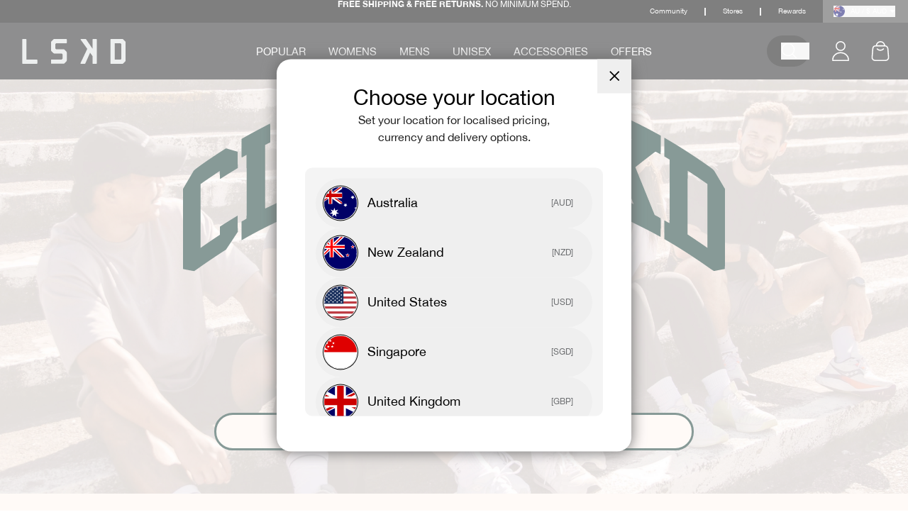

--- FILE ---
content_type: text/html; charset=utf-8
request_url: https://www.lskd.co/pages/rewards
body_size: 87022
content:
<!doctype html>
<html class="no-js" lang="en">
  <head>
    <meta charset="utf-8">
    <meta http-equiv="X-UA-Compatible" content="IE=edge">
    <meta name="viewport" content="width=device-width,initial-scale=1">
    <meta name="theme-color" content="#111111">
    <meta name="tapcart-banner:appIcon" content="https://storage.googleapis.com/tapcart-150607.appspot.com/f9c4d4be54282262583bd37c9b352452_i.jpeg">

    <link rel="preconnect" href="https://cdn.jsdelivr.net" crossorigin>
    <link rel="dns-prefetch" href="https://cdn.jsdelivr.net" crossorigin>
    <link rel="preconnect" href="https://cdn.shopify.com" crossorigin>
    <link rel="dns-prefetch" href="https://cdn.shopify.com" crossorigin>
    <link rel="preconnect" href="https://2t1o4js5dq-dsn.algolia.net" crossorigin>
    <link rel="dns-prefetch" href="https://2t1o4js5dq-dsn.algolia.net" crossorigin>

    <title>Rewards &ndash; LSKD</title>
<link rel="alternate" hreflang="x-default" href="https://us.lskd.co/pages/rewards">
<link rel="alternate" hreflang="en" href="https://us.lskd.co/pages/rewards" >
<link rel="alternate" hreflang="en-AU" href="https://www.lskd.co/pages/rewards" >
<link rel="alternate" hreflang="en-NZ" href="https://www.lskd.co/pages/rewards" >
<link rel="alternate" hreflang="en-CA" href="https://ca.lskd.co/pages/rewards">
<link rel="alternate" hreflang="en-US" href="https://us.lskd.co/pages/rewards">
<link rel="canonical" href="https://www.lskd.co/pages/rewards">

<meta property="og:site_name" content="LSKD">
<meta property="og:url" content="https://www.lskd.co/pages/rewards">
<meta property="og:title" content="Rewards">
<meta property="og:type" content="website">
<meta property="og:description" content="Shop LSKD mens &amp; womens activewear, gym clothing, streetwear online. Functional sportswear with a street aesthetic, high quality fabrics that are made to last. Buy Now, Pay Later options available. Shop online today!

"><meta property="og:image" content="http://www.lskd.co/cdn/shop/files/LSKD-Site_Sharing.jpg?v=1747264900">
  <meta property="og:image:secure_url" content="https://www.lskd.co/cdn/shop/files/LSKD-Site_Sharing.jpg?v=1747264900">
  <meta property="og:image:width" content="2000">
  <meta property="og:image:height" content="1125"><meta name="twitter:site" content="@lskdco">
<meta name="twitter:card" content="summary_large_image">
<meta name="twitter:title" content="Rewards">
<meta name="twitter:description" content="Shop LSKD mens &amp; womens activewear, gym clothing, streetwear online. Functional sportswear with a street aesthetic, high quality fabrics that are made to last. Buy Now, Pay Later options available. Shop online today!

">
<link rel="preload" as="font" href="//www.lskd.co/cdn/shop/t/683/assets/font-HelveticaNeue.woff2?v=151076135360725174081755927263" type="font/woff2" crossorigin>
<link rel="preload" as="font" href="//www.lskd.co/cdn/shop/t/683/assets/font-HelveticaNeue-Italic.woff2?v=150460367707646608761755927263" type="font/woff2" crossorigin>
<link rel="preload" as="font" href="//www.lskd.co/cdn/shop/t/683/assets/font-HelveticaNeue-Bold.woff2?v=164440901265144438231755927262" type="font/woff2" crossorigin><style data-shopify>@font-face {
    font-family: 'Helvetica Neue';
    src: local('Helvetica Neue'), local('HelveticaNeue'),
        url('//www.lskd.co/cdn/shop/t/683/assets/font-HelveticaNeue.woff2?v=151076135360725174081755927263') format('woff2');
    font-weight: normal;
    font-style: normal;
    font-display: swap;
  }

  @font-face {
      font-family: 'Helvetica Neue';
      src: local('Helvetica Neue Italic'), local('HelveticaNeue-Italic'),
          url('//www.lskd.co/cdn/shop/t/683/assets/font-HelveticaNeue-Italic.woff2?v=150460367707646608761755927263') format('woff2');
      font-weight: normal;
      font-style: italic;
      font-display: swap;
  }

  @font-face {
    font-family: 'Helvetica Neue';
    src: local('Helvetica Neue Bold'), local('HelveticaNeue-Bold'),
        url('//www.lskd.co/cdn/shop/t/683/assets/font-HelveticaNeue-Bold.woff2?v=164440901265144438231755927262') format('woff2');
    font-weight: bold;
    font-style: normal;
    font-display: swap;
  }</style>
    <link href="//www.lskd.co/cdn/shop/t/683/assets/styles.css?v=22731027725511530731770107423" rel="stylesheet" type="text/css" media="all" />
    
    <link href="//www.lskd.co/cdn/shop/t/683/assets/theme.css?v=175207894945851705471770084561" rel="stylesheet" type="text/css" media="all" />
    <link href="//www.lskd.co/cdn/shop/t/683/assets/custom.css?v=165519956789346783111769738962" rel="stylesheet" type="text/css" media="all" />

    
<style data-shopify>:root {
    --typeHeaderSize: 23px;
    --typeHeaderWeight: 500;
    --typeHeaderLineHeight: 1;
    --typeHeaderSpacing: 0.025em;

    --typeBaseSize: 14px;
    --typeBaseWeight: 500;
    --typeBaseSpacing: 0.025em;
    --typeBaseLineHeight: 1.5;

    --typeCollectionTitle: 20px;

    --iconWeight: 4px;
    --iconLinecaps: miter;

    
      --buttonRadius: 50px;
    

    --colorGridOverlayOpacity: 0.1;
  }

  .placeholder-content {
    background-image: linear-gradient(100deg, #ffffff 40%, #f7f7f7 63%, #ffffff 79%);
  }</style><link href="//www.lskd.co/cdn/shop/t/683/assets/pages.css?v=54148563866557919921768521858" rel="stylesheet" type="text/css" media="all" />
<link rel="shortcut icon"  href="//www.lskd.co/cdn/shop/files/LSKD-Favicon-v2.jpg?crop=center&height=32&v=1656480983&width=32" type="image/png" />
    <script id="pandectes-rules">   /* PANDECTES-GDPR: DO NOT MODIFY AUTO GENERATED CODE OF THIS SCRIPT */      window.PandectesSettings = {"store":{"id":9932004,"plan":"plus","theme":"archive","primaryLocale":"en","adminMode":false,"headless":false,"storefrontRootDomain":"","checkoutRootDomain":"","storefrontAccessToken":""},"tsPublished":1756053725,"declaration":{"showPurpose":false,"showProvider":false,"showDateGenerated":true},"language":{"unpublished":[],"languageMode":"Single","fallbackLanguage":"en","languageDetection":"browser","languagesSupported":[]},"texts":{"managed":{"headerText":{"en":"We respect your privacy"},"consentText":{"en":"This website uses cookies to ensure you get the best experience. We use cookies to optimize website functionality, analyze the performance, and provide personalized experience to you."},"linkText":{"en":"Learn more"},"imprintText":{"en":"Imprint"},"googleLinkText":{"en":"Google's Privacy Terms"},"allowButtonText":{"en":"Accept"},"denyButtonText":{"en":"Decline"},"dismissButtonText":{"en":"Ok"},"leaveSiteButtonText":{"en":"Leave this site"},"preferencesButtonText":{"en":"Preferences"},"cookiePolicyText":{"en":"Cookie policy"},"preferencesPopupTitleText":{"en":"Manage consent preferences"},"preferencesPopupIntroText":{"en":"We use cookies to optimize website functionality, analyze the performance, and provide personalized experience to you. Some cookies are essential to make the website operate and function correctly. Those cookies cannot be disabled. In this window you can manage your preference of cookies."},"preferencesPopupSaveButtonText":{"en":"Save preferences"},"preferencesPopupCloseButtonText":{"en":"Close"},"preferencesPopupAcceptAllButtonText":{"en":"Accept all"},"preferencesPopupRejectAllButtonText":{"en":"Reject all"},"cookiesDetailsText":{"en":"Cookies details"},"preferencesPopupAlwaysAllowedText":{"en":"Always allowed"},"accessSectionParagraphText":{"en":"You have the right to request access to your data at any time."},"accessSectionTitleText":{"en":"Data portability"},"accessSectionAccountInfoActionText":{"en":"Personal data"},"accessSectionDownloadReportActionText":{"en":"Request export"},"accessSectionGDPRRequestsActionText":{"en":"Data subject requests"},"accessSectionOrdersRecordsActionText":{"en":"Orders"},"rectificationSectionParagraphText":{"en":"You have the right to request your data to be updated whenever you think it is appropriate."},"rectificationSectionTitleText":{"en":"Data Rectification"},"rectificationCommentPlaceholder":{"en":"Describe what you want to be updated"},"rectificationCommentValidationError":{"en":"Comment is required"},"rectificationSectionEditAccountActionText":{"en":"Request an update"},"erasureSectionTitleText":{"en":"Right to be forgotten"},"erasureSectionParagraphText":{"en":"You have the right to ask all your data to be erased. After that, you will no longer be able to access your account."},"erasureSectionRequestDeletionActionText":{"en":"Request personal data deletion"},"consentDate":{"en":"Consent date"},"consentId":{"en":"Consent ID"},"consentSectionChangeConsentActionText":{"en":"Change consent preference"},"consentSectionConsentedText":{"en":"You consented to the cookies policy of this website on"},"consentSectionNoConsentText":{"en":"You have not consented to the cookies policy of this website."},"consentSectionTitleText":{"en":"Your cookie consent"},"consentStatus":{"en":"Consent preference"},"confirmationFailureMessage":{"en":"Your request was not verified. Please try again and if problem persists, contact store owner for assistance"},"confirmationFailureTitle":{"en":"A problem occurred"},"confirmationSuccessMessage":{"en":"We will soon get back to you as to your request."},"confirmationSuccessTitle":{"en":"Your request is verified"},"guestsSupportEmailFailureMessage":{"en":"Your request was not submitted. Please try again and if problem persists, contact store owner for assistance."},"guestsSupportEmailFailureTitle":{"en":"A problem occurred"},"guestsSupportEmailPlaceholder":{"en":"E-mail address"},"guestsSupportEmailSuccessMessage":{"en":"If you are registered as a customer of this store, you will soon receive an email with instructions on how to proceed."},"guestsSupportEmailSuccessTitle":{"en":"Thank you for your request"},"guestsSupportEmailValidationError":{"en":"Email is not valid"},"guestsSupportInfoText":{"en":"Please login with your customer account to further proceed."},"submitButton":{"en":"Submit"},"submittingButton":{"en":"Submitting..."},"cancelButton":{"en":"Cancel"},"declIntroText":{"en":"We use cookies to optimize website functionality, analyze the performance, and provide personalized experience to you. Some cookies are essential to make the website operate and function correctly. Those cookies cannot be disabled. In this window you can manage your preference of cookies."},"declName":{"en":"Name"},"declPurpose":{"en":"Purpose"},"declType":{"en":"Type"},"declRetention":{"en":"Retention"},"declProvider":{"en":"Provider"},"declFirstParty":{"en":"First-party"},"declThirdParty":{"en":"Third-party"},"declSeconds":{"en":"seconds"},"declMinutes":{"en":"minutes"},"declHours":{"en":"hours"},"declDays":{"en":"days"},"declMonths":{"en":"months"},"declYears":{"en":"years"},"declSession":{"en":"Session"},"declDomain":{"en":"Domain"},"declPath":{"en":"Path"}},"categories":{"strictlyNecessaryCookiesTitleText":{"en":"Strictly necessary cookies"},"strictlyNecessaryCookiesDescriptionText":{"en":"These cookies are essential in order to enable you to move around the website and use its features, such as accessing secure areas of the website. The website cannot function properly without these cookies."},"functionalityCookiesTitleText":{"en":"Functional cookies"},"functionalityCookiesDescriptionText":{"en":"These cookies enable the site to provide enhanced functionality and personalisation. They may be set by us or by third party providers whose services we have added to our pages. If you do not allow these cookies then some or all of these services may not function properly."},"performanceCookiesTitleText":{"en":"Performance cookies"},"performanceCookiesDescriptionText":{"en":"These cookies enable us to monitor and improve the performance of our website. For example, they allow us to count visits, identify traffic sources and see which parts of the site are most popular."},"targetingCookiesTitleText":{"en":"Targeting cookies"},"targetingCookiesDescriptionText":{"en":"These cookies may be set through our site by our advertising partners. They may be used by those companies to build a profile of your interests and show you relevant adverts on other sites.    They do not store directly personal information, but are based on uniquely identifying your browser and internet device. If you do not allow these cookies, you will experience less targeted advertising."},"unclassifiedCookiesTitleText":{"en":"Unclassified cookies"},"unclassifiedCookiesDescriptionText":{"en":"Unclassified cookies are cookies that we are in the process of classifying, together with the providers of individual cookies."}},"auto":{}},"library":{"previewMode":false,"fadeInTimeout":0,"defaultBlocked":7,"showLink":true,"showImprintLink":false,"showGoogleLink":false,"enabled":true,"cookie":{"expiryDays":365,"secure":true,"domain":""},"dismissOnScroll":false,"dismissOnWindowClick":false,"dismissOnTimeout":false,"palette":{"popup":{"background":"#FFFFFF","backgroundForCalculations":{"a":1,"b":255,"g":255,"r":255},"text":"#000000"},"button":{"background":"#000000","backgroundForCalculations":{"a":1,"b":0,"g":0,"r":0},"text":"#FFFFFF","textForCalculation":{"a":1,"b":255,"g":255,"r":255},"border":"transparent"}},"content":{"href":"https://www.lskd.co/pages/privacy-policy","imprintHref":"/","close":"&#10005;","target":"","logo":""},"window":"<div role=\"dialog\" aria-label=\"{{header}}\" aria-describedby=\"cookieconsent:desc\" id=\"pandectes-banner\" class=\"cc-window-wrapper cc-bottom-wrapper\"><div class=\"pd-cookie-banner-window cc-window {{classes}}\"><!--googleoff: all-->{{children}}<!--googleon: all--></div></div>","compliance":{"opt-in":"<div class=\"cc-compliance cc-highlight\">{{allow}}</div>"},"type":"opt-in","layouts":{"basic":"{{messagelink}}{{compliance}}"},"position":"bottom","theme":"classic","revokable":false,"animateRevokable":false,"revokableReset":false,"revokableLogoUrl":"https://cdn.shopify.com/s/files/1/0993/2004/t/683/assets/pandectes-reopen-logo.png?v=1755927322","revokablePlacement":"bottom-left","revokableMarginHorizontal":15,"revokableMarginVertical":15,"static":false,"autoAttach":true,"hasTransition":true,"blacklistPage":[""],"elements":{"close":"<button aria-label=\"Close\" type=\"button\" class=\"cc-close\">{{close}}</button>","dismiss":"<button type=\"button\" class=\"cc-btn cc-btn-decision cc-dismiss\">{{dismiss}}</button>","allow":"<button type=\"button\" class=\"cc-btn cc-btn-decision cc-allow\">{{allow}}</button>","deny":"<button type=\"button\" class=\"cc-btn cc-btn-decision cc-deny\">{{deny}}</button>","preferences":"<button type=\"button\" class=\"cc-btn cc-settings\" onclick=\"Pandectes.fn.openPreferences()\">{{preferences}}</button>"}},"geolocation":{"brOnly":false,"caOnly":false,"euOnly":false,"jpOnly":false,"thOnly":false,"canadaOnly":false,"globalVisibility":true},"dsr":{"guestsSupport":false,"accessSectionDownloadReportAuto":false},"banner":{"resetTs":1684134115,"extraCss":"        .cc-banner-logo {max-width: 30em!important;}    @media(min-width: 768px) {.cc-window.cc-floating{max-width: 30em!important;width: 30em!important;}}    .cc-message, .pd-cookie-banner-window .cc-header, .cc-logo {text-align: left}    .cc-window-wrapper{z-index: 2147483647;}    .cc-window{padding: 20px!important;z-index: 2147483647;font-size: 14px!important;font-family: inherit;}    .pd-cookie-banner-window .cc-header{font-size: 14px!important;font-family: inherit;}    .pd-cp-ui{font-family: inherit; background-color: #FFFFFF;color:#000000;}    button.pd-cp-btn, a.pd-cp-btn{background-color:#000000;color:#FFFFFF!important;}    input + .pd-cp-preferences-slider{background-color: rgba(0, 0, 0, 0.3)}    .pd-cp-scrolling-section::-webkit-scrollbar{background-color: rgba(0, 0, 0, 0.3)}    input:checked + .pd-cp-preferences-slider{background-color: rgba(0, 0, 0, 1)}    .pd-cp-scrolling-section::-webkit-scrollbar-thumb {background-color: rgba(0, 0, 0, 1)}    .pd-cp-ui-close{color:#000000;}    .pd-cp-preferences-slider:before{background-color: #FFFFFF}    .pd-cp-title:before {border-color: #000000!important}    .pd-cp-preferences-slider{background-color:#000000}    .pd-cp-toggle{color:#000000!important}    @media(max-width:699px) {.pd-cp-ui-close-top svg {fill: #000000}}    .pd-cp-toggle:hover,.pd-cp-toggle:visited,.pd-cp-toggle:active{color:#000000!important}    .pd-cookie-banner-window {box-shadow: 0 0 18px rgb(0 0 0 / 20%);}  ","customJavascript":{},"showPoweredBy":false,"logoHeight":40,"revokableTrigger":false,"hybridStrict":false,"cookiesBlockedByDefault":"7","isActive":true,"implicitSavePreferences":false,"cookieIcon":false,"blockBots":false,"showCookiesDetails":false,"hasTransition":true,"blockingPage":false,"showOnlyLandingPage":false,"leaveSiteUrl":"https://www.google.com","linkRespectStoreLang":false},"cookies":{"0":[{"name":"secure_customer_sig","type":"http","domain":"www.lskd.co","path":"/","provider":"Shopify","firstParty":true,"retention":"1 year(s)","expires":1,"unit":"declYears","purpose":{"en":"Used in connection with customer login."}},{"name":"localization","type":"http","domain":"www.lskd.co","path":"/","provider":"Shopify","firstParty":true,"retention":"1 year(s)","expires":1,"unit":"declYears","purpose":{"en":"Shopify store localization"}},{"name":"cart_currency","type":"http","domain":"www.lskd.co","path":"/","provider":"Shopify","firstParty":true,"retention":"14 day(s)","expires":14,"unit":"declDays","purpose":{"en":"Used in connection with shopping cart."}},{"name":"_cmp_a","type":"http","domain":".lskd.co","path":"/","provider":"Shopify","firstParty":true,"retention":"24 hour(s)","expires":24,"unit":"declHours","purpose":{"en":"Used for managing customer privacy settings."}},{"name":"shopify_pay_redirect","type":"http","domain":"www.lskd.co","path":"/","provider":"Shopify","firstParty":true,"retention":"60 minute(s)","expires":60,"unit":"declMinutes","purpose":{"en":"Used in connection with checkout."}},{"name":"cart_ts","type":"http","domain":"www.lskd.co","path":"/","provider":"Shopify","firstParty":true,"retention":"14 day(s)","expires":14,"unit":"declDays","purpose":{"en":"Used in connection with checkout."}},{"name":"cart_ver","type":"http","domain":"www.lskd.co","path":"/","provider":"Shopify","firstParty":true,"retention":"14 day(s)","expires":14,"unit":"declDays","purpose":{"en":"Used in connection with shopping cart."}},{"name":"_secure_session_id","type":"http","domain":"www.lskd.co","path":"/","provider":"Shopify","firstParty":true,"retention":"24 hour(s)","expires":24,"unit":"declHours","purpose":{"en":"Used in connection with navigation through a storefront."}},{"name":"cart_sig","type":"http","domain":"www.lskd.co","path":"/","provider":"Shopify","firstParty":true,"retention":"14 day(s)","expires":14,"unit":"declDays","purpose":{"en":"Used in connection with checkout."}},{"name":"cart","type":"http","domain":"www.lskd.co","path":"/","provider":"Shopify","firstParty":true,"retention":"14 day(s)","expires":14,"unit":"declDays","purpose":{"en":"Used in connection with shopping cart."}},{"name":"keep_alive","type":"http","domain":"www.lskd.co","path":"/","provider":"Shopify","firstParty":true,"retention":"30 minute(s)","expires":30,"unit":"declMinutes","purpose":{"en":"Used in connection with buyer localization."}}],"1":[{"name":"_shg_user_id","type":"http","domain":"www.lskd.co","path":"/","provider":"Shogun","firstParty":true,"retention":"1 year(s)","expires":1,"unit":"declYears","purpose":{"en":"Used by Shogun Application"}},{"name":"_shg_session_id","type":"http","domain":"www.lskd.co","path":"/","provider":"Shogun","firstParty":true,"retention":"30 minute(s)","expires":30,"unit":"declMinutes","purpose":{"en":"Used by Shogun Application"}}],"2":[{"name":"_s","type":"http","domain":".lskd.co","path":"/","provider":"Shopify","firstParty":true,"retention":"30 minute(s)","expires":30,"unit":"declMinutes","purpose":{"en":"Shopify analytics."}},{"name":"_shopify_y","type":"http","domain":".lskd.co","path":"/","provider":"Shopify","firstParty":true,"retention":"1 year(s)","expires":1,"unit":"declYears","purpose":{"en":"Shopify analytics."}},{"name":"_y","type":"http","domain":".lskd.co","path":"/","provider":"Shopify","firstParty":true,"retention":"1 year(s)","expires":1,"unit":"declYears","purpose":{"en":"Shopify analytics."}},{"name":"__cf_bm","type":"http","domain":".gorgias.chat","path":"/","provider":"CloudFlare","firstParty":true,"retention":"30 minute(s)","expires":30,"unit":"declMinutes","purpose":{"en":"Used to manage incoming traffic that matches criteria associated with bots."}},{"name":"_shopify_sa_t","type":"http","domain":".lskd.co","path":"/","provider":"Shopify","firstParty":true,"retention":"30 minute(s)","expires":30,"unit":"declMinutes","purpose":{"en":"Shopify analytics relating to marketing & referrals."}},{"name":"_orig_referrer","type":"http","domain":".lskd.co","path":"/","provider":"Shopify","firstParty":true,"retention":"14 day(s)","expires":14,"unit":"declDays","purpose":{"en":"Tracks landing pages."}},{"name":"_shopify_s","type":"http","domain":".lskd.co","path":"/","provider":"Shopify","firstParty":true,"retention":"30 minute(s)","expires":30,"unit":"declMinutes","purpose":{"en":"Shopify analytics."}},{"name":"_sp_ses.212f","type":"http","domain":"www.lskd.co","path":"/","provider":"Snowplow","firstParty":true,"retention":"30 minute(s)","expires":30,"unit":"declMinutes","purpose":{"en":"Used to store a unique session ID."}},{"name":"_shopify_sa_p","type":"http","domain":".lskd.co","path":"/","provider":"Shopify","firstParty":true,"retention":"30 minute(s)","expires":30,"unit":"declMinutes","purpose":{"en":"Shopify analytics relating to marketing & referrals."}},{"name":"_landing_page","type":"http","domain":".lskd.co","path":"/","provider":"Shopify","firstParty":true,"retention":"14 day(s)","expires":14,"unit":"declDays","purpose":{"en":"Tracks landing pages."}},{"name":"_gid","type":"http","domain":".lskd.co","path":"/","provider":"Google","firstParty":true,"retention":"24 hour(s)","expires":24,"unit":"declHours","purpose":{"en":"Cookie is placed by Google Analytics to count and track pageviews."}},{"name":"_gat","type":"http","domain":".lskd.co","path":"/","provider":"Google","firstParty":true,"retention":"42 second(s)","expires":42,"unit":"declSeconds","purpose":{"en":"Cookie is placed by Google Analytics to filter requests from bots."}},{"name":"_sp_id.212f","type":"http","domain":"www.lskd.co","path":"/","provider":"Snowplow","firstParty":true,"retention":"1 year(s)","expires":1,"unit":"declYears","purpose":{"en":"Used to store a unique user ID."}},{"name":"_ga_MPK7WBQVJ2","type":"http","domain":".lskd.co","path":"/","provider":"Google","firstParty":true,"retention":"1 year(s)","expires":1,"unit":"declYears","purpose":{"en":"Cookie is set by Google Analytics with unknown functionality"}},{"name":"_ga","type":"http","domain":".lskd.co","path":"/","provider":"Google","firstParty":true,"retention":"1 year(s)","expires":1,"unit":"declYears","purpose":{"en":"Cookie is set by Google Analytics with unknown functionality"}},{"name":"_clsk","type":"http","domain":".lskd.co","path":"/","provider":"Microsoft","firstParty":true,"retention":"24 hour(s)","expires":24,"unit":"declHours","purpose":{"en":"Used by Microsoft Clarity to store a unique user ID.\t"}},{"name":"_clck","type":"http","domain":".lskd.co","path":"/","provider":"Microsoft","firstParty":true,"retention":"1 year(s)","expires":1,"unit":"declYears","purpose":{"en":"Used by Microsoft Clarity to store a unique user ID."}}],"4":[{"name":"_gcl_au","type":"http","domain":".lskd.co","path":"/","provider":"Google","firstParty":true,"retention":"90 day(s)","expires":90,"unit":"declDays","purpose":{"en":"Cookie is placed by Google Tag Manager to track conversions."}},{"name":"_uetsid","type":"http","domain":".lskd.co","path":"/","provider":"Bing","firstParty":true,"retention":"24 hour(s)","expires":24,"unit":"declHours","purpose":{"en":"This cookie is used by Bing to determine what ads should be shown that may be relevant to the end user perusing the site."}},{"name":"MUID","type":"http","domain":".bing.com","path":"/","provider":"Microsoft","firstParty":true,"retention":"1 year(s)","expires":1,"unit":"declYears","purpose":{"en":"Cookie is placed by Microsoft to track visits across websites."}},{"name":"IDE","type":"http","domain":".doubleclick.net","path":"/","provider":"Google","firstParty":true,"retention":"1 year(s)","expires":1,"unit":"declYears","purpose":{"en":"To measure the visitors’ actions after they click through from an advert. Expires after 1 year."}},{"name":"_fbp","type":"http","domain":".lskd.co","path":"/","provider":"Facebook","firstParty":true,"retention":"90 day(s)","expires":90,"unit":"declDays","purpose":{"en":"Cookie is placed by Facebook to track visits across websites."}},{"name":"_pin_unauth","type":"http","domain":".lskd.co","path":"/","provider":"Pinterest","firstParty":true,"retention":"1 year(s)","expires":1,"unit":"declYears","purpose":{"en":"Used to group actions for users who cannot be identified by Pinterest."}},{"name":"__kla_id","type":"http","domain":"www.lskd.co","path":"/","provider":"Klaviyo","firstParty":true,"retention":"1 year(s)","expires":1,"unit":"declYears","purpose":{"en":"Tracks when someone clicks through a Klaviyo email to your website"}},{"name":"_uetvid","type":"http","domain":".lskd.co","path":"/","provider":"Bing","firstParty":true,"retention":"1 year(s)","expires":1,"unit":"declYears","purpose":{"en":"Used to track visitors on multiple websites, in order to present relevant advertisement based on the visitor's preferences."}},{"name":"MUID","type":"http","domain":".clarity.ms","path":"/","provider":"Microsoft","firstParty":true,"retention":"1 year(s)","expires":1,"unit":"declYears","purpose":{"en":"Cookie is placed by Microsoft to track visits across websites."}},{"name":"po_visitor","type":"http","domain":"www.lskd.co","path":"/","provider":"Pushowl","firstParty":true,"retention":"1 year(s)","expires":1,"unit":"declYears","purpose":{"en":"Used by Pushowl to monitor related user activity on the store."}}],"8":[{"name":"_ttp","type":"http","domain":".tiktok.com","path":"/","provider":"Unknown","firstParty":true,"retention":"1 year(s)","expires":1,"unit":"declYears","purpose":{"en":""}},{"name":"yotpo_pixel","type":"http","domain":"www.lskd.co","path":"/","provider":"Unknown","firstParty":true,"retention":"9 hour(s)","expires":9,"unit":"declHours","purpose":{"en":""}},{"name":"pixel","type":"http","domain":".yotpo.com","path":"/","provider":"Unknown","firstParty":true,"retention":"1 year(s)","expires":1,"unit":"declYears","purpose":{"en":""}},{"name":"_ttp","type":"http","domain":".lskd.co","path":"/","provider":"Unknown","firstParty":true,"retention":"1 year(s)","expires":1,"unit":"declYears","purpose":{"en":""}},{"name":"MR","type":"http","domain":".bat.bing.com","path":"/","provider":"Unknown","firstParty":true,"retention":"7 day(s)","expires":7,"unit":"declDays","purpose":{"en":""}},{"name":"geo_data","type":"http","domain":".www.lskd.co","path":"/","provider":"Unknown","firstParty":true,"retention":"1 year(s)","expires":1,"unit":"declYears","purpose":{"en":""}},{"name":"__qca","type":"http","domain":".lskd.co","path":"/","provider":"Unknown","firstParty":true,"retention":"1 year(s)","expires":1,"unit":"declYears","purpose":{"en":""}},{"name":"_tt_enable_cookie","type":"http","domain":".lskd.co","path":"/","provider":"Unknown","firstParty":true,"retention":"1 year(s)","expires":1,"unit":"declYears","purpose":{"en":""}},{"name":"CLID","type":"http","domain":"www.clarity.ms","path":"/","provider":"Unknown","firstParty":true,"retention":"1 year(s)","expires":1,"unit":"declYears","purpose":{"en":""}},{"name":"MR","type":"http","domain":".c.clarity.ms","path":"/","provider":"Unknown","firstParty":true,"retention":"7 day(s)","expires":7,"unit":"declDays","purpose":{"en":""}},{"name":"__wtba","type":"http","domain":"www.lskd.co","path":"/","provider":"Unknown","firstParty":true,"retention":"1 year(s)","expires":1,"unit":"declYears","purpose":{"en":""}},{"name":"nostojs","type":"http","domain":"www.lskd.co","path":"/","provider":"Unknown","firstParty":true,"retention":"1 year(s)","expires":1,"unit":"declYears","purpose":{"en":""}},{"name":"2c.cId","type":"http","domain":"www.lskd.co","path":"/","provider":"Unknown","firstParty":true,"retention":"1 year(s)","expires":1,"unit":"declYears","purpose":{"en":""}},{"name":"gfp_ref_expires","type":"http","domain":".lskd.co","path":"/","provider":"Unknown","firstParty":true,"retention":"28 day(s)","expires":28,"unit":"declDays","purpose":{"en":""}},{"name":"gfp_ref_expires","type":"http","domain":".www.lskd.co","path":"/","provider":"Unknown","firstParty":true,"retention":"28 day(s)","expires":28,"unit":"declDays","purpose":{"en":""}},{"name":"ref","type":"http","domain":".lskd.co","path":"/","provider":"Unknown","firstParty":true,"retention":"28 day(s)","expires":28,"unit":"declDays","purpose":{"en":""}},{"name":"ref","type":"http","domain":".www.lskd.co","path":"/","provider":"Unknown","firstParty":true,"retention":"28 day(s)","expires":28,"unit":"declDays","purpose":{"en":""}},{"name":"NOSTO_SESSION","type":"http","domain":"connect.nosto.com","path":"/","provider":"Unknown","firstParty":true,"retention":"8 hour(s)","expires":8,"unit":"declHours","purpose":{"en":""}},{"name":"ANONCHK","type":"http","domain":".c.clarity.ms","path":"/","provider":"Unknown","firstParty":true,"retention":"10 minute(s)","expires":10,"unit":"declMinutes","purpose":{"en":""}},{"name":"SM","type":"http","domain":".c.clarity.ms","path":"/","provider":"Unknown","firstParty":true,"retention":"Session","expires":-1684134143,"unit":"declSeconds","purpose":{"en":""}},{"name":"MR","type":"http","domain":".c.bing.com","path":"/","provider":"Unknown","firstParty":true,"retention":"7 day(s)","expires":7,"unit":"declDays","purpose":{"en":""}},{"name":"SRM_B","type":"http","domain":".c.bing.com","path":"/","provider":"Unknown","firstParty":true,"retention":"1 year(s)","expires":1,"unit":"declYears","purpose":{"en":""}},{"name":"AMP_9bdc728a74","type":"http","domain":"www.lskd.co","path":"/","provider":"Unknown","firstParty":true,"retention":"1 year(s)","expires":1,"unit":"declYears","purpose":{"en":""}}]},"blocker":{"isActive":false,"googleConsentMode":{"id":"","analyticsId":"","isActive":true,"adStorageCategory":4,"analyticsStorageCategory":2,"personalizationStorageCategory":1,"functionalityStorageCategory":1,"customEvent":true,"securityStorageCategory":0,"redactData":true,"urlPassthrough":false},"facebookPixel":{"id":"","isActive":false,"ldu":false},"microsoft":{},"rakuten":{"isActive":false,"cmp":false,"ccpa":false},"gpcIsActive":false,"clarity":{},"defaultBlocked":7,"patterns":{"whiteList":[],"blackList":{"1":[],"2":[],"4":[],"8":[]},"iframesWhiteList":[],"iframesBlackList":{"1":[],"2":[],"4":[],"8":[]},"beaconsWhiteList":[],"beaconsBlackList":{"1":[],"2":[],"4":[],"8":[]}}}}      !function(){"use strict";window.PandectesRules=window.PandectesRules||{},window.PandectesRules.manualBlacklist={1:[],2:[],4:[]},window.PandectesRules.blacklistedIFrames={1:[],2:[],4:[]},window.PandectesRules.blacklistedCss={1:[],2:[],4:[]},window.PandectesRules.blacklistedBeacons={1:[],2:[],4:[]};const e="javascript/blocked";function t(e){return new RegExp(e.replace(/[/\\.+?$()]/g,"\\$&").replace("*","(.*)"))}const n=(e,t="log")=>{new URLSearchParams(window.location.search).get("log")&&console[t](`PandectesRules: ${e}`)};function a(e){const t=document.createElement("script");t.async=!0,t.src=e,document.head.appendChild(t)}const o=window.PandectesRulesSettings||window.PandectesSettings,s=function(){if(void 0!==window.dataLayer&&Array.isArray(window.dataLayer)){if(window.dataLayer.some((e=>"pandectes_full_scan"===e.event)))return!0}return!1}(),r=((e="_pandectes_gdpr")=>{const t=("; "+document.cookie).split("; "+e+"=");let n;if(t.length<2)n={};else{const e=t.pop().split(";");n=window.atob(e.shift())}const a=(e=>{try{return JSON.parse(e)}catch(e){return!1}})(n);return!1!==a?a:n})(),{banner:{isActive:i},blocker:{defaultBlocked:c,patterns:d}}=o,l=r&&null!==r.preferences&&void 0!==r.preferences?r.preferences:null,u=s?0:i?null===l?c:l:0,g={1:!(1&u),2:!(2&u),4:!(4&u)},{blackList:f,whiteList:p,iframesBlackList:h,iframesWhiteList:w,beaconsBlackList:y,beaconsWhiteList:m}=d,b={blackList:[],whiteList:[],iframesBlackList:{1:[],2:[],4:[],8:[]},iframesWhiteList:[],beaconsBlackList:{1:[],2:[],4:[],8:[]},beaconsWhiteList:[]};[1,2,4].map((e=>{g[e]||(b.blackList.push(...f[e].length?f[e].map(t):[]),b.iframesBlackList[e]=h[e].length?h[e].map(t):[],b.beaconsBlackList[e]=y[e].length?y[e].map(t):[])})),b.whiteList=p.length?p.map(t):[],b.iframesWhiteList=w.length?w.map(t):[],b.beaconsWhiteList=m.length?m.map(t):[];const k={scripts:[],iframes:{1:[],2:[],4:[]},beacons:{1:[],2:[],4:[]},css:{1:[],2:[],4:[]}},_=(t,n)=>t&&(!n||n!==e)&&(!b.blackList||b.blackList.some((e=>e.test(t))))&&(!b.whiteList||b.whiteList.every((e=>!e.test(t)))),S=(e,t)=>{const n=b.iframesBlackList[t],a=b.iframesWhiteList;return e&&(!n||n.some((t=>t.test(e))))&&(!a||a.every((t=>!t.test(e))))},L=(e,t)=>{const n=b.beaconsBlackList[t],a=b.beaconsWhiteList;return e&&(!n||n.some((t=>t.test(e))))&&(!a||a.every((t=>!t.test(e))))},v=new MutationObserver((e=>{for(let t=0;t<e.length;t++){const{addedNodes:n}=e[t];for(let e=0;e<n.length;e++){const t=n[e],a=t.dataset&&t.dataset.cookiecategory;if(1===t.nodeType&&"LINK"===t.tagName){const e=t.dataset&&t.dataset.href;if(e&&a)switch(a){case"functionality":case"C0001":k.css[1].push(e);break;case"performance":case"C0002":k.css[2].push(e);break;case"targeting":case"C0003":k.css[4].push(e)}}}}}));var C=new MutationObserver((t=>{for(let a=0;a<t.length;a++){const{addedNodes:o}=t[a];for(let t=0;t<o.length;t++){const a=o[t],s=a.src||a.dataset&&a.dataset.src,r=a.dataset&&a.dataset.cookiecategory;if(1===a.nodeType&&"IFRAME"===a.tagName){if(s){let e=!1;S(s,1)||"functionality"===r||"C0001"===r?(e=!0,k.iframes[1].push(s)):S(s,2)||"performance"===r||"C0002"===r?(e=!0,k.iframes[2].push(s)):(S(s,4)||"targeting"===r||"C0003"===r)&&(e=!0,k.iframes[4].push(s)),e&&(a.removeAttribute("src"),a.setAttribute("data-src",s))}}else if(1===a.nodeType&&"IMG"===a.tagName){if(s){let e=!1;L(s,1)?(e=!0,k.beacons[1].push(s)):L(s,2)?(e=!0,k.beacons[2].push(s)):L(s,4)&&(e=!0,k.beacons[4].push(s)),e&&(a.removeAttribute("src"),a.setAttribute("data-src",s))}}else if(1===a.nodeType&&"SCRIPT"===a.tagName){const t=a.type;let o=!1;if(_(s,t)?(n(`rule blocked: ${s}`),o=!0):s&&r?n(`manually blocked @ ${r}: ${s}`):r&&n(`manually blocked @ ${r}: inline code`),o){k.scripts.push([a,t]),a.type=e;const n=function(t){a.getAttribute("type")===e&&t.preventDefault(),a.removeEventListener("beforescriptexecute",n)};a.addEventListener("beforescriptexecute",n),a.parentElement&&a.parentElement.removeChild(a)}}}}}));const A=document.createElement,P={src:Object.getOwnPropertyDescriptor(HTMLScriptElement.prototype,"src"),type:Object.getOwnPropertyDescriptor(HTMLScriptElement.prototype,"type")};window.PandectesRules.unblockCss=e=>{const t=k.css[e]||[];t.length&&n(`Unblocking CSS for ${e}`),t.forEach((e=>{const t=document.querySelector(`link[data-href^="${e}"]`);t.removeAttribute("data-href"),t.href=e})),k.css[e]=[]},window.PandectesRules.unblockIFrames=e=>{const t=k.iframes[e]||[];t.length&&n(`Unblocking IFrames for ${e}`),b.iframesBlackList[e]=[],t.forEach((e=>{const t=document.querySelector(`iframe[data-src^="${e}"]`);t.removeAttribute("data-src"),t.src=e})),k.iframes[e]=[]},window.PandectesRules.unblockBeacons=e=>{const t=k.beacons[e]||[];t.length&&n(`Unblocking Beacons for ${e}`),b.beaconsBlackList[e]=[],t.forEach((e=>{const t=document.querySelector(`img[data-src^="${e}"]`);t.removeAttribute("data-src"),t.src=e})),k.beacons[e]=[]},window.PandectesRules.unblockInlineScripts=function(e){const t=1===e?"functionality":2===e?"performance":"targeting",a=document.querySelectorAll(`script[type="javascript/blocked"][data-cookiecategory="${t}"]`);n(`unblockInlineScripts: ${a.length} in ${t}`),a.forEach((function(e){const t=document.createElement("script");t.type="text/javascript",e.hasAttribute("src")?t.src=e.getAttribute("src"):t.textContent=e.textContent,document.head.appendChild(t),e.parentNode.removeChild(e)}))},window.PandectesRules.unblockInlineCss=function(e){const t=1===e?"functionality":2===e?"performance":"targeting",a=document.querySelectorAll(`link[data-cookiecategory="${t}"]`);n(`unblockInlineCss: ${a.length} in ${t}`),a.forEach((function(e){e.href=e.getAttribute("data-href")}))},window.PandectesRules.unblock=function(e){e.length<1?(b.blackList=[],b.whiteList=[],b.iframesBlackList=[],b.iframesWhiteList=[]):(b.blackList&&(b.blackList=b.blackList.filter((t=>e.every((e=>"string"==typeof e?!t.test(e):e instanceof RegExp?t.toString()!==e.toString():void 0))))),b.whiteList&&(b.whiteList=[...b.whiteList,...e.map((e=>{if("string"==typeof e){const n=".*"+t(e)+".*";if(b.whiteList.every((e=>e.toString()!==n.toString())))return new RegExp(n)}else if(e instanceof RegExp&&b.whiteList.every((t=>t.toString()!==e.toString())))return e;return null})).filter(Boolean)]));let a=0;[...k.scripts].forEach((([e,t],n)=>{if(function(e){const t=e.getAttribute("src");return b.blackList&&b.blackList.every((e=>!e.test(t)))||b.whiteList&&b.whiteList.some((e=>e.test(t)))}(e)){const o=document.createElement("script");for(let t=0;t<e.attributes.length;t++){let n=e.attributes[t];"src"!==n.name&&"type"!==n.name&&o.setAttribute(n.name,e.attributes[t].value)}o.setAttribute("src",e.src),o.setAttribute("type",t||"application/javascript"),document.head.appendChild(o),k.scripts.splice(n-a,1),a++}})),0==b.blackList.length&&0===b.iframesBlackList[1].length&&0===b.iframesBlackList[2].length&&0===b.iframesBlackList[4].length&&0===b.beaconsBlackList[1].length&&0===b.beaconsBlackList[2].length&&0===b.beaconsBlackList[4].length&&(n("Disconnecting observers"),C.disconnect(),v.disconnect())};const{store:{adminMode:$,headless:E,storefrontRootDomain:B,checkoutRootDomain:T,storefrontAccessToken:R},banner:{isActive:I},blocker:O}=o,{defaultBlocked:U}=O;I&&function(e){if(window.Shopify&&window.Shopify.customerPrivacy)return void e();let t=null;window.Shopify&&window.Shopify.loadFeatures&&window.Shopify.trackingConsent?e():t=setInterval((()=>{window.Shopify&&window.Shopify.loadFeatures&&(clearInterval(t),window.Shopify.loadFeatures([{name:"consent-tracking-api",version:"0.1"}],(t=>{t?n("Shopify.customerPrivacy API - failed to load"):(n(`shouldShowBanner() -> ${window.Shopify.trackingConsent.shouldShowBanner()} | saleOfDataRegion() -> ${window.Shopify.trackingConsent.saleOfDataRegion()}`),e())})))}),10)}((()=>{!function(){const e=window.Shopify.trackingConsent;if(!1!==e.shouldShowBanner()||null!==l||7!==U)try{const t=$&&!(window.Shopify&&window.Shopify.AdminBarInjector);let a={preferences:!(1&u)||s||t,analytics:!(2&u)||s||t,marketing:!(4&u)||s||t};E&&(a.headlessStorefront=!0,a.storefrontRootDomain=B?.length?B:window.location.hostname,a.checkoutRootDomain=T?.length?T:`checkout.${window.location.hostname}`,a.storefrontAccessToken=R?.length?R:""),e.firstPartyMarketingAllowed()===a.marketing&&e.analyticsProcessingAllowed()===a.analytics&&e.preferencesProcessingAllowed()===a.preferences||e.setTrackingConsent(a,(function(e){e&&e.error?n("Shopify.customerPrivacy API - failed to setTrackingConsent"):n(`setTrackingConsent(${JSON.stringify(a)})`)}))}catch(e){n("Shopify.customerPrivacy API - exception")}}(),function(){if(E){const e=window.Shopify.trackingConsent,t=e.currentVisitorConsent();if(navigator.globalPrivacyControl&&""===t.sale_of_data){const t={sale_of_data:!1,headlessStorefront:!0};t.storefrontRootDomain=B?.length?B:window.location.hostname,t.checkoutRootDomain=T?.length?T:`checkout.${window.location.hostname}`,t.storefrontAccessToken=R?.length?R:"",e.setTrackingConsent(t,(function(e){e&&e.error?n(`Shopify.customerPrivacy API - failed to setTrackingConsent({${JSON.stringify(t)})`):n(`setTrackingConsent(${JSON.stringify(t)})`)}))}}}()}));const N=["AT","BE","BG","HR","CY","CZ","DK","EE","FI","FR","DE","GR","HU","IE","IT","LV","LT","LU","MT","NL","PL","PT","RO","SK","SI","ES","SE","GB","LI","NO","IS"],D="[Pandectes :: Google Consent Mode debug]:";function M(...e){const t=e[0],n=e[1],a=e[2];if("consent"!==t)return"config"===t?"config":void 0;const{ad_storage:o,ad_user_data:s,ad_personalization:r,functionality_storage:i,analytics_storage:c,personalization_storage:d,security_storage:l}=a,u={Command:t,Mode:n,ad_storage:o,ad_user_data:s,ad_personalization:r,functionality_storage:i,analytics_storage:c,personalization_storage:d,security_storage:l};return console.table(u),"default"===n&&("denied"===o&&"denied"===s&&"denied"===r&&"denied"===i&&"denied"===c&&"denied"===d||console.warn(`${D} all types in a "default" command should be set to "denied" except for security_storage that should be set to "granted"`)),n}let z=!1,j=!1;function x(e){e&&("default"===e?(z=!0,j&&console.warn(`${D} "default" command was sent but there was already an "update" command before it.`)):"update"===e?(j=!0,z||console.warn(`${D} "update" command was sent but there was no "default" command before it.`)):"config"===e&&(z||console.warn(`${D} a tag read consent state before a "default" command was sent.`)))}const{banner:{isActive:F,hybridStrict:W},geolocation:{caOnly:q=!1,euOnly:H=!1,brOnly:J=!1,jpOnly:G=!1,thOnly:V=!1,chOnly:K=!1,zaOnly:Z=!1,canadaOnly:Y=!1,globalVisibility:X=!0},blocker:{defaultBlocked:Q=7,googleConsentMode:{isActive:ee,customEvent:te,id:ne="",analyticsId:ae="",adwordsId:oe="",redactData:se,urlPassthrough:re,adStorageCategory:ie,analyticsStorageCategory:ce,functionalityStorageCategory:de,personalizationStorageCategory:le,securityStorageCategory:ue,dataLayerProperty:ge="dataLayer",waitForUpdate:fe=0,useNativeChannel:pe=!1,debugMode:he=!1}}}=o;function we(){window[ge].push(arguments)}window[ge]=window[ge]||[];const ye={hasInitialized:!1,useNativeChannel:!1,ads_data_redaction:!1,url_passthrough:!1,data_layer_property:"dataLayer",storage:{ad_storage:"granted",ad_user_data:"granted",ad_personalization:"granted",analytics_storage:"granted",functionality_storage:"granted",personalization_storage:"granted",security_storage:"granted"}};if(F&&ee){he&&(me=ge||"dataLayer",window[me].forEach((e=>{x(M(...e))})),window[me].push=function(...e){return x(M(...e[0])),Array.prototype.push.apply(this,e)});const e=0===(Q&ie)?"granted":"denied",t=0===(Q&ce)?"granted":"denied",n=0===(Q&de)?"granted":"denied",o=0===(Q&le)?"granted":"denied",s=0===(Q&ue)?"granted":"denied";ye.hasInitialized=!0,ye.useNativeChannel=pe,ye.url_passthrough=re,ye.ads_data_redaction="denied"===e&&se,ye.storage.ad_storage=e,ye.storage.ad_user_data=e,ye.storage.ad_personalization=e,ye.storage.analytics_storage=t,ye.storage.functionality_storage=n,ye.storage.personalization_storage=o,ye.storage.security_storage=s,ye.data_layer_property=ge||"dataLayer",we("set","developer_id.dMTZkMj",!0),ye.ads_data_redaction&&we("set","ads_data_redaction",ye.ads_data_redaction),ye.url_passthrough&&we("set","url_passthrough",ye.url_passthrough),function(){const e=u!==Q?{wait_for_update:fe||500}:fe?{wait_for_update:fe}:{};X&&!W?we("consent","default",{...ye.storage,...e}):(we("consent","default",{...ye.storage,...e,region:[...H||W?N:[],...q&&!W?["US-CA","US-VA","US-CT","US-UT","US-CO","US-MT","US-TX","US-OR","US-IA","US-NE","US-NH","US-DE","US-NJ","US-TN","US-MN"]:[],...J&&!W?["BR"]:[],...G&&!W?["JP"]:[],...Y&&!W?["CA"]:[],...V&&!W?["TH"]:[],...K&&!W?["CH"]:[],...Z&&!W?["ZA"]:[]]}),we("consent","default",{ad_storage:"granted",ad_user_data:"granted",ad_personalization:"granted",analytics_storage:"granted",functionality_storage:"granted",personalization_storage:"granted",security_storage:"granted"}));if(null!==l){const e=0===(u&ie)?"granted":"denied",t=0===(u&ce)?"granted":"denied",n=0===(u&de)?"granted":"denied",a=0===(u&le)?"granted":"denied",o=0===(u&ue)?"granted":"denied";ye.storage.ad_storage=e,ye.storage.ad_user_data=e,ye.storage.ad_personalization=e,ye.storage.analytics_storage=t,ye.storage.functionality_storage=n,ye.storage.personalization_storage=a,ye.storage.security_storage=o,we("consent","update",ye.storage)}we("js",new Date);const t="https://www.googletagmanager.com";if(ne.length){const e=ne.split(",");window[ye.data_layer_property].push({"gtm.start":(new Date).getTime(),event:"gtm.js"});for(let n=0;n<e.length;n++){const o="dataLayer"!==ye.data_layer_property?`&l=${ye.data_layer_property}`:"";a(`${t}/gtm.js?id=${e[n].trim()}${o}`)}}if(ae.length){const e=ae.split(",");for(let n=0;n<e.length;n++){const o=e[n].trim();o.length&&(a(`${t}/gtag/js?id=${o}`),we("config",o,{send_page_view:!1}))}}if(oe.length){const e=oe.split(",");for(let n=0;n<e.length;n++){const o=e[n].trim();o.length&&(a(`${t}/gtag/js?id=${o}`),we("config",o,{allow_enhanced_conversions:!0}))}}}()}var me;const{blocker:{klaviyoIsActive:be,googleConsentMode:{adStorageCategory:ke}}}=o;be&&window.addEventListener("PandectesEvent_OnConsent",(function(e){const{preferences:t}=e.detail;if(null!=t){const e=0===(t&ke)?"granted":"denied";void 0!==window.klaviyo&&window.klaviyo.isIdentified()&&window.klaviyo.push(["identify",{ad_personalization:e,ad_user_data:e}])}}));const{banner:{revokableTrigger:_e}}=o;_e&&(window.onload=async()=>{for await(let e of((e,t=1e3,n=1e4)=>{const a=new WeakMap;return{async*[Symbol.asyncIterator](){const o=Date.now();for(;Date.now()-o<n;){const n=document.querySelectorAll(e);for(const e of n)a.has(e)||(a.set(e,!0),yield e);await new Promise((e=>setTimeout(e,t)))}}}})('a[href*="#reopenBanner"]'))e.onclick=e=>{e.preventDefault(),window.Pandectes.fn.revokeConsent()}});const{banner:{isActive:Se},blocker:{defaultBlocked:Le=7,microsoft:{isActive:ve,uetTags:Ce,dataLayerProperty:Ae="uetq"}}}=o,Pe={hasInitialized:!1,data_layer_property:"uetq",storage:{ad_storage:"granted"}};if(Se&&ve){if(function(e,t,n){const a=new Date;a.setTime(a.getTime()+24*n*60*60*1e3);const o="expires="+a.toUTCString();document.cookie=`${e}=${t}; ${o}; path=/; secure; samesite=strict`}("_uetmsdns","0",365),Ce.length){const e=Ce.split(",");for(let t=0;t<e.length;t++)e[t].trim().length&&$e(e[t])}const e=4&Le?"denied":"granted";if(Pe.hasInitialized=!0,Pe.storage.ad_storage=e,window[Ae]=window[Ae]||[],window[Ae].push("consent","default",Pe.storage),null!==l){const e=4&u?"denied":"granted";Pe.storage.ad_storage=e,window[Ae].push("consent","update",Pe.storage)}}function $e(e){const t=document.createElement("script");t.type="text/javascript",t.src="//bat.bing.com/bat.js",t.onload=function(){const t={ti:e,cookieFlags:"SameSite=None;Secure"};t.q=window[Ae],window[Ae]=new UET(t),window[Ae].push("pageLoad")},document.head.appendChild(t)}window.PandectesRules.gcm=ye;const{banner:{isActive:Ee},blocker:{isActive:Be}}=o;n(`Prefs: ${u} | Banner: ${Ee?"on":"off"} | Blocker: ${Be?"on":"off"}`);const Te=null===l&&/\/checkouts\//.test(window.location.pathname);0!==u&&!1===s&&Be&&!Te&&(n("Blocker will execute"),document.createElement=function(...t){if("script"!==t[0].toLowerCase())return A.bind?A.bind(document)(...t):A;const n=A.bind(document)(...t);try{Object.defineProperties(n,{src:{...P.src,set(t){_(t,n.type)&&P.type.set.call(this,e),P.src.set.call(this,t)}},type:{...P.type,get(){const t=P.type.get.call(this);return t===e||_(this.src,t)?null:t},set(t){const a=_(n.src,n.type)?e:t;P.type.set.call(this,a)}}}),n.setAttribute=function(t,a){if("type"===t){const t=_(n.src,n.type)?e:a;P.type.set.call(n,t)}else"src"===t?(_(a,n.type)&&P.type.set.call(n,e),P.src.set.call(n,a)):HTMLScriptElement.prototype.setAttribute.call(n,t,a)}}catch(e){console.warn("Yett: unable to prevent script execution for script src ",n.src,".\n",'A likely cause would be because you are using a third-party browser extension that monkey patches the "document.createElement" function.')}return n},C.observe(document.documentElement,{childList:!0,subtree:!0}),v.observe(document.documentElement,{childList:!0,subtree:!0}))}();
</script>
<script>
  const domain = window.location.host; if (domain !== 'www.lskd.co' && domain !== 'loosekid.myshopify.com' && domain !== 'checkout.shopify.com' && !domain.includes('shopifypreview.com')&& !domain.startsWith('127.0.0.1')) {window.top.location.href = 'https://www.lskd.co/pages/rewards';}
</script>
<script>document.documentElement.className = document.documentElement.className.replace('no-js', 'js');

      window.theme = window.theme || {};
      theme.routes = {
        home: "/",
        cart: "/cart.js",
        cartPage: "/cart",
        cartAdd: "/cart/add.js",
        cartChange: "/cart/change.js",
        search: "/search",
        predictive_url: "/search/suggest"
      };
      theme.strings = {
        soldOut: "Sold Out",
        unavailable: "Unavailable",
        inStockLabel: "In stock, ready to ship",
        oneStockLabel: "Hurry, only [count] left in this size",
        otherStockLabel: "Hurry, only [count] left in this size",
        willNotShipUntil: "Ready to ship [date]",
        willBeInStockAfter: "Back in stock [date]",
        waitingForStock: "Inventory on the way",
        savePrice: "Save [saved_amount]",
        cartEmpty: "Your bag is currently empty.",
        cartTermsConfirmation: "You must agree with the terms and conditions of sales to check out",
        searchCollections: "Collections",
        searchPages: "Pages",
        searchArticles: "Articles",
        productFrom: "from ",
        maxQuantity: "You can only have [quantity] of [title] in your bag."
      };
      theme.settings = {
        isMarketROW: 'international' === "au",
        isB2B: null,
        cartType: "drawer",
        cartDisableDiscountInput: false,
        isCustomerTemplate:false,
        moneyFormat: "${{amount}} AUD",
        saveType: null,
        productImageSize: "natural",
        productImageCover: false,
        predictiveSearch: true,
        predictiveSearchType: null,
        predictiveSearchVendor: false,
        predictiveSearchPrice: false,
        quickView: false,
        hierarchicalMenu: false,
        assetURL: "//www.lskd.co/cdn/shop/t/683/assets/colorplaceholder.jpg?v=72304375783931931301755927263",
        globalProductDropTag: "",
        globalDropPin: "",
      };
    </script>















  <script>window.performance && window.performance.mark && window.performance.mark('shopify.content_for_header.start');</script><meta name="facebook-domain-verification" content="o59pcs81ynbf61e4aw6nmvus7qgfni">
<meta name="facebook-domain-verification" content="5j155hd4z5xllgivtqslab11tmjbxi">
<meta name="facebook-domain-verification" content="17tyr4ftr6bipbau8ar8cxqlrzmz0o">
<meta id="shopify-digital-wallet" name="shopify-digital-wallet" content="/9932004/digital_wallets/dialog">
<meta name="shopify-checkout-api-token" content="ccd83b445802803d9c1d37b70cf5f805">
<meta id="in-context-paypal-metadata" data-shop-id="9932004" data-venmo-supported="false" data-environment="production" data-locale="en_US" data-paypal-v4="true" data-currency="AUD">
<script async="async" src="/checkouts/internal/preloads.js?locale=en-AU"></script>
<link rel="preconnect" href="https://shop.app" crossorigin="anonymous">
<script async="async" src="https://shop.app/checkouts/internal/preloads.js?locale=en-AU&shop_id=9932004" crossorigin="anonymous"></script>
<script id="apple-pay-shop-capabilities" type="application/json">{"shopId":9932004,"countryCode":"AU","currencyCode":"AUD","merchantCapabilities":["supports3DS"],"merchantId":"gid:\/\/shopify\/Shop\/9932004","merchantName":"LSKD","requiredBillingContactFields":["postalAddress","email","phone"],"requiredShippingContactFields":["postalAddress","email","phone"],"shippingType":"shipping","supportedNetworks":["visa","masterCard","amex","jcb"],"total":{"type":"pending","label":"LSKD","amount":"1.00"},"shopifyPaymentsEnabled":true,"supportsSubscriptions":true}</script>
<script id="shopify-features" type="application/json">{"accessToken":"ccd83b445802803d9c1d37b70cf5f805","betas":["rich-media-storefront-analytics"],"domain":"www.lskd.co","predictiveSearch":true,"shopId":9932004,"locale":"en"}</script>
<script>var Shopify = Shopify || {};
Shopify.shop = "loosekid.myshopify.com";
Shopify.locale = "en";
Shopify.currency = {"active":"AUD","rate":"1.0"};
Shopify.country = "AU";
Shopify.theme = {"name":"LSKD Theme - 2025","id":127253971016,"schema_name":"Impulse","schema_version":"7.3.1","theme_store_id":null,"role":"main"};
Shopify.theme.handle = "null";
Shopify.theme.style = {"id":null,"handle":null};
Shopify.cdnHost = "www.lskd.co/cdn";
Shopify.routes = Shopify.routes || {};
Shopify.routes.root = "/";</script>
<script type="module">!function(o){(o.Shopify=o.Shopify||{}).modules=!0}(window);</script>
<script>!function(o){function n(){var o=[];function n(){o.push(Array.prototype.slice.apply(arguments))}return n.q=o,n}var t=o.Shopify=o.Shopify||{};t.loadFeatures=n(),t.autoloadFeatures=n()}(window);</script>
<script>
  window.ShopifyPay = window.ShopifyPay || {};
  window.ShopifyPay.apiHost = "shop.app\/pay";
  window.ShopifyPay.redirectState = null;
</script>
<script id="shop-js-analytics" type="application/json">{"pageType":"page"}</script>
<script defer="defer" async type="module" src="//www.lskd.co/cdn/shopifycloud/shop-js/modules/v2/client.init-shop-cart-sync_BN7fPSNr.en.esm.js"></script>
<script defer="defer" async type="module" src="//www.lskd.co/cdn/shopifycloud/shop-js/modules/v2/chunk.common_Cbph3Kss.esm.js"></script>
<script defer="defer" async type="module" src="//www.lskd.co/cdn/shopifycloud/shop-js/modules/v2/chunk.modal_DKumMAJ1.esm.js"></script>
<script type="module">
  await import("//www.lskd.co/cdn/shopifycloud/shop-js/modules/v2/client.init-shop-cart-sync_BN7fPSNr.en.esm.js");
await import("//www.lskd.co/cdn/shopifycloud/shop-js/modules/v2/chunk.common_Cbph3Kss.esm.js");
await import("//www.lskd.co/cdn/shopifycloud/shop-js/modules/v2/chunk.modal_DKumMAJ1.esm.js");

  window.Shopify.SignInWithShop?.initShopCartSync?.({"fedCMEnabled":true,"windoidEnabled":true});

</script>
<script>
  window.Shopify = window.Shopify || {};
  if (!window.Shopify.featureAssets) window.Shopify.featureAssets = {};
  window.Shopify.featureAssets['shop-js'] = {"shop-cart-sync":["modules/v2/client.shop-cart-sync_CJVUk8Jm.en.esm.js","modules/v2/chunk.common_Cbph3Kss.esm.js","modules/v2/chunk.modal_DKumMAJ1.esm.js"],"init-fed-cm":["modules/v2/client.init-fed-cm_7Fvt41F4.en.esm.js","modules/v2/chunk.common_Cbph3Kss.esm.js","modules/v2/chunk.modal_DKumMAJ1.esm.js"],"init-shop-email-lookup-coordinator":["modules/v2/client.init-shop-email-lookup-coordinator_Cc088_bR.en.esm.js","modules/v2/chunk.common_Cbph3Kss.esm.js","modules/v2/chunk.modal_DKumMAJ1.esm.js"],"init-windoid":["modules/v2/client.init-windoid_hPopwJRj.en.esm.js","modules/v2/chunk.common_Cbph3Kss.esm.js","modules/v2/chunk.modal_DKumMAJ1.esm.js"],"shop-button":["modules/v2/client.shop-button_B0jaPSNF.en.esm.js","modules/v2/chunk.common_Cbph3Kss.esm.js","modules/v2/chunk.modal_DKumMAJ1.esm.js"],"shop-cash-offers":["modules/v2/client.shop-cash-offers_DPIskqss.en.esm.js","modules/v2/chunk.common_Cbph3Kss.esm.js","modules/v2/chunk.modal_DKumMAJ1.esm.js"],"shop-toast-manager":["modules/v2/client.shop-toast-manager_CK7RT69O.en.esm.js","modules/v2/chunk.common_Cbph3Kss.esm.js","modules/v2/chunk.modal_DKumMAJ1.esm.js"],"init-shop-cart-sync":["modules/v2/client.init-shop-cart-sync_BN7fPSNr.en.esm.js","modules/v2/chunk.common_Cbph3Kss.esm.js","modules/v2/chunk.modal_DKumMAJ1.esm.js"],"init-customer-accounts-sign-up":["modules/v2/client.init-customer-accounts-sign-up_CfPf4CXf.en.esm.js","modules/v2/client.shop-login-button_DeIztwXF.en.esm.js","modules/v2/chunk.common_Cbph3Kss.esm.js","modules/v2/chunk.modal_DKumMAJ1.esm.js"],"pay-button":["modules/v2/client.pay-button_CgIwFSYN.en.esm.js","modules/v2/chunk.common_Cbph3Kss.esm.js","modules/v2/chunk.modal_DKumMAJ1.esm.js"],"init-customer-accounts":["modules/v2/client.init-customer-accounts_DQ3x16JI.en.esm.js","modules/v2/client.shop-login-button_DeIztwXF.en.esm.js","modules/v2/chunk.common_Cbph3Kss.esm.js","modules/v2/chunk.modal_DKumMAJ1.esm.js"],"avatar":["modules/v2/client.avatar_BTnouDA3.en.esm.js"],"init-shop-for-new-customer-accounts":["modules/v2/client.init-shop-for-new-customer-accounts_CsZy_esa.en.esm.js","modules/v2/client.shop-login-button_DeIztwXF.en.esm.js","modules/v2/chunk.common_Cbph3Kss.esm.js","modules/v2/chunk.modal_DKumMAJ1.esm.js"],"shop-follow-button":["modules/v2/client.shop-follow-button_BRMJjgGd.en.esm.js","modules/v2/chunk.common_Cbph3Kss.esm.js","modules/v2/chunk.modal_DKumMAJ1.esm.js"],"checkout-modal":["modules/v2/client.checkout-modal_B9Drz_yf.en.esm.js","modules/v2/chunk.common_Cbph3Kss.esm.js","modules/v2/chunk.modal_DKumMAJ1.esm.js"],"shop-login-button":["modules/v2/client.shop-login-button_DeIztwXF.en.esm.js","modules/v2/chunk.common_Cbph3Kss.esm.js","modules/v2/chunk.modal_DKumMAJ1.esm.js"],"lead-capture":["modules/v2/client.lead-capture_DXYzFM3R.en.esm.js","modules/v2/chunk.common_Cbph3Kss.esm.js","modules/v2/chunk.modal_DKumMAJ1.esm.js"],"shop-login":["modules/v2/client.shop-login_CA5pJqmO.en.esm.js","modules/v2/chunk.common_Cbph3Kss.esm.js","modules/v2/chunk.modal_DKumMAJ1.esm.js"],"payment-terms":["modules/v2/client.payment-terms_BxzfvcZJ.en.esm.js","modules/v2/chunk.common_Cbph3Kss.esm.js","modules/v2/chunk.modal_DKumMAJ1.esm.js"]};
</script>
<script>(function() {
  var isLoaded = false;
  function asyncLoad() {
    if (isLoaded) return;
    isLoaded = true;
    var urls = ["https:\/\/str.rise-ai.com\/?shop=loosekid.myshopify.com","https:\/\/ecom-app.rakutenadvertising.io\/rakuten_advertising.js?shop=loosekid.myshopify.com","https:\/\/tag.rmp.rakuten.com\/125298.ct.js?shop=loosekid.myshopify.com","https:\/\/ecom-app.rakutenadvertising.io\/rakuten_advertising.js?shop=loosekid.myshopify.com","https:\/\/ecom-app.rakutenadvertising.io\/rakuten_advertising.js?shop=loosekid.myshopify.com","https:\/\/widget.gotolstoy.com\/widget\/widget.js?app-key=9b72c374-c1f0-4d05-b4af-dbf495b24feb\u0026shop=loosekid.myshopify.com","https:\/\/shy.elfsight.com\/p\/platform.js?shop=loosekid.myshopify.com","https:\/\/config.gorgias.chat\/bundle-loader\/01GYCC60N8HQS2614VK4NR3ZSR?source=shopify1click\u0026shop=loosekid.myshopify.com","\/\/cdn.shopify.com\/proxy\/f2c2f4822ac43d35a4a598b02056ce9c8b5e248b5d6bfdfeb49872bd1bcd08c0\/contact.gorgias.help\/api\/contact-forms\/replace-mailto-script.js?t=1705293400744\u0026shopName=loosekid\u0026shop=loosekid.myshopify.com\u0026sp-cache-control=cHVibGljLCBtYXgtYWdlPTkwMA","https:\/\/assets.tapcart.com\/__tc-ck-loader\/index.js?appId=s9XsQyj1y6\u0026environment=production\u0026shop=loosekid.myshopify.com","https:\/\/na.shgcdn3.com\/pixel-collector.js?shop=loosekid.myshopify.com","https:\/\/dr4qe3ddw9y32.cloudfront.net\/awin-shopify-integration-code.js?aid=72631\u0026v=shopifyApp_5.0.0\u0026ts=1731282164255\u0026shop=loosekid.myshopify.com","https:\/\/cdn.tapcart.com\/webbridge-sdk\/webbridge.umd.js?shop=loosekid.myshopify.com","https:\/\/cdn.shopify.com\/s\/files\/1\/0993\/2004\/t\/236\/assets\/loy_9932004.js?v=1736396951\u0026shop=loosekid.myshopify.com","https:\/\/doddle-collections.eastsideapps.io\/js\/public.js?z=N\u0026a=RPJ7IJB8LO9QAT50JSPONAZ4QHMUFOTS\u0026s=19RdLVRb6qFOSjonc8NoPzQslIKg4OFdWUAef8Uv1TUtSWRAwBE5zVOwpTvrH596\u0026g=AIzaSyCRwpPDBBGBLyp-4pSI_gXmCft7aapGUDc\u0026m=0020349222\u0026b=Y\u0026p=Y\u0026d=D\u0026shop=loosekid.myshopify.com","\/\/cdn.shopify.com\/proxy\/9c3e9451ccd6460f876a688382b03f18d21d960d12982126e9daf17bc5dca8e0\/api.goaffpro.com\/loader.js?shop=loosekid.myshopify.com\u0026sp-cache-control=cHVibGljLCBtYXgtYWdlPTkwMA","https:\/\/www.lskd.co\/a\/novel\/js\/novel-storefront.js?shop=loosekid.myshopify.com","\/\/backinstock.useamp.com\/widget\/10624_1767153740.js?category=bis\u0026v=6\u0026shop=loosekid.myshopify.com","https:\/\/public.9gtb.com\/loader.js?g_cvt_id=7f62d57e-c892-4245-a0af-ef8917d801a4\u0026shop=loosekid.myshopify.com","https:\/\/cdn.pushowl.com\/latest\/sdks\/pushowl-shopify.js?subdomain=loosekid\u0026environment=production\u0026guid=d0d41050-e8bd-4f90-9624-df3095512343\u0026shop=loosekid.myshopify.com"];
    for (var i = 0; i < urls.length; i++) {
      var s = document.createElement('script');
      s.type = 'text/javascript';
      s.async = true;
      s.src = urls[i];
      var x = document.getElementsByTagName('script')[0];
      x.parentNode.insertBefore(s, x);
    }
  };
  if(window.attachEvent) {
    window.attachEvent('onload', asyncLoad);
  } else {
    window.addEventListener('load', asyncLoad, false);
  }
})();</script>
<script id="__st">var __st={"a":9932004,"offset":36000,"reqid":"035fe0a1-98cd-45cd-a654-9aa4dac0c4f0-1770115058","pageurl":"www.lskd.co\/pages\/rewards","s":"pages-79845326920","u":"580403d34f75","p":"page","rtyp":"page","rid":79845326920};</script>
<script>window.ShopifyPaypalV4VisibilityTracking = true;</script>
<script id="captcha-bootstrap">!function(){'use strict';const t='contact',e='account',n='new_comment',o=[[t,t],['blogs',n],['comments',n],[t,'customer']],c=[[e,'customer_login'],[e,'guest_login'],[e,'recover_customer_password'],[e,'create_customer']],r=t=>t.map((([t,e])=>`form[action*='/${t}']:not([data-nocaptcha='true']) input[name='form_type'][value='${e}']`)).join(','),a=t=>()=>t?[...document.querySelectorAll(t)].map((t=>t.form)):[];function s(){const t=[...o],e=r(t);return a(e)}const i='password',u='form_key',d=['recaptcha-v3-token','g-recaptcha-response','h-captcha-response',i],f=()=>{try{return window.sessionStorage}catch{return}},m='__shopify_v',_=t=>t.elements[u];function p(t,e,n=!1){try{const o=window.sessionStorage,c=JSON.parse(o.getItem(e)),{data:r}=function(t){const{data:e,action:n}=t;return t[m]||n?{data:e,action:n}:{data:t,action:n}}(c);for(const[e,n]of Object.entries(r))t.elements[e]&&(t.elements[e].value=n);n&&o.removeItem(e)}catch(o){console.error('form repopulation failed',{error:o})}}const l='form_type',E='cptcha';function T(t){t.dataset[E]=!0}const w=window,h=w.document,L='Shopify',v='ce_forms',y='captcha';let A=!1;((t,e)=>{const n=(g='f06e6c50-85a8-45c8-87d0-21a2b65856fe',I='https://cdn.shopify.com/shopifycloud/storefront-forms-hcaptcha/ce_storefront_forms_captcha_hcaptcha.v1.5.2.iife.js',D={infoText:'Protected by hCaptcha',privacyText:'Privacy',termsText:'Terms'},(t,e,n)=>{const o=w[L][v],c=o.bindForm;if(c)return c(t,g,e,D).then(n);var r;o.q.push([[t,g,e,D],n]),r=I,A||(h.body.append(Object.assign(h.createElement('script'),{id:'captcha-provider',async:!0,src:r})),A=!0)});var g,I,D;w[L]=w[L]||{},w[L][v]=w[L][v]||{},w[L][v].q=[],w[L][y]=w[L][y]||{},w[L][y].protect=function(t,e){n(t,void 0,e),T(t)},Object.freeze(w[L][y]),function(t,e,n,w,h,L){const[v,y,A,g]=function(t,e,n){const i=e?o:[],u=t?c:[],d=[...i,...u],f=r(d),m=r(i),_=r(d.filter((([t,e])=>n.includes(e))));return[a(f),a(m),a(_),s()]}(w,h,L),I=t=>{const e=t.target;return e instanceof HTMLFormElement?e:e&&e.form},D=t=>v().includes(t);t.addEventListener('submit',(t=>{const e=I(t);if(!e)return;const n=D(e)&&!e.dataset.hcaptchaBound&&!e.dataset.recaptchaBound,o=_(e),c=g().includes(e)&&(!o||!o.value);(n||c)&&t.preventDefault(),c&&!n&&(function(t){try{if(!f())return;!function(t){const e=f();if(!e)return;const n=_(t);if(!n)return;const o=n.value;o&&e.removeItem(o)}(t);const e=Array.from(Array(32),(()=>Math.random().toString(36)[2])).join('');!function(t,e){_(t)||t.append(Object.assign(document.createElement('input'),{type:'hidden',name:u})),t.elements[u].value=e}(t,e),function(t,e){const n=f();if(!n)return;const o=[...t.querySelectorAll(`input[type='${i}']`)].map((({name:t})=>t)),c=[...d,...o],r={};for(const[a,s]of new FormData(t).entries())c.includes(a)||(r[a]=s);n.setItem(e,JSON.stringify({[m]:1,action:t.action,data:r}))}(t,e)}catch(e){console.error('failed to persist form',e)}}(e),e.submit())}));const S=(t,e)=>{t&&!t.dataset[E]&&(n(t,e.some((e=>e===t))),T(t))};for(const o of['focusin','change'])t.addEventListener(o,(t=>{const e=I(t);D(e)&&S(e,y())}));const B=e.get('form_key'),M=e.get(l),P=B&&M;t.addEventListener('DOMContentLoaded',(()=>{const t=y();if(P)for(const e of t)e.elements[l].value===M&&p(e,B);[...new Set([...A(),...v().filter((t=>'true'===t.dataset.shopifyCaptcha))])].forEach((e=>S(e,t)))}))}(h,new URLSearchParams(w.location.search),n,t,e,['guest_login'])})(!0,!0)}();</script>
<script integrity="sha256-4kQ18oKyAcykRKYeNunJcIwy7WH5gtpwJnB7kiuLZ1E=" data-source-attribution="shopify.loadfeatures" defer="defer" src="//www.lskd.co/cdn/shopifycloud/storefront/assets/storefront/load_feature-a0a9edcb.js" crossorigin="anonymous"></script>
<script crossorigin="anonymous" defer="defer" src="//www.lskd.co/cdn/shopifycloud/storefront/assets/shopify_pay/storefront-65b4c6d7.js?v=20250812"></script>
<script data-source-attribution="shopify.dynamic_checkout.dynamic.init">var Shopify=Shopify||{};Shopify.PaymentButton=Shopify.PaymentButton||{isStorefrontPortableWallets:!0,init:function(){window.Shopify.PaymentButton.init=function(){};var t=document.createElement("script");t.src="https://www.lskd.co/cdn/shopifycloud/portable-wallets/latest/portable-wallets.en.js",t.type="module",document.head.appendChild(t)}};
</script>
<script data-source-attribution="shopify.dynamic_checkout.buyer_consent">
  function portableWalletsHideBuyerConsent(e){var t=document.getElementById("shopify-buyer-consent"),n=document.getElementById("shopify-subscription-policy-button");t&&n&&(t.classList.add("hidden"),t.setAttribute("aria-hidden","true"),n.removeEventListener("click",e))}function portableWalletsShowBuyerConsent(e){var t=document.getElementById("shopify-buyer-consent"),n=document.getElementById("shopify-subscription-policy-button");t&&n&&(t.classList.remove("hidden"),t.removeAttribute("aria-hidden"),n.addEventListener("click",e))}window.Shopify?.PaymentButton&&(window.Shopify.PaymentButton.hideBuyerConsent=portableWalletsHideBuyerConsent,window.Shopify.PaymentButton.showBuyerConsent=portableWalletsShowBuyerConsent);
</script>
<script data-source-attribution="shopify.dynamic_checkout.cart.bootstrap">document.addEventListener("DOMContentLoaded",(function(){function t(){return document.querySelector("shopify-accelerated-checkout-cart, shopify-accelerated-checkout")}if(t())Shopify.PaymentButton.init();else{new MutationObserver((function(e,n){t()&&(Shopify.PaymentButton.init(),n.disconnect())})).observe(document.body,{childList:!0,subtree:!0})}}));
</script>
<link id="shopify-accelerated-checkout-styles" rel="stylesheet" media="screen" href="https://www.lskd.co/cdn/shopifycloud/portable-wallets/latest/accelerated-checkout-backwards-compat.css" crossorigin="anonymous">
<style id="shopify-accelerated-checkout-cart">
        #shopify-buyer-consent {
  margin-top: 1em;
  display: inline-block;
  width: 100%;
}

#shopify-buyer-consent.hidden {
  display: none;
}

#shopify-subscription-policy-button {
  background: none;
  border: none;
  padding: 0;
  text-decoration: underline;
  font-size: inherit;
  cursor: pointer;
}

#shopify-subscription-policy-button::before {
  box-shadow: none;
}

      </style>

<script>window.performance && window.performance.mark && window.performance.mark('shopify.content_for_header.end');</script>
  





  <script type="text/javascript">
    
      window.__shgMoneyFormat = window.__shgMoneyFormat || {"AUD":{"currency":"AUD","currency_symbol":"$","currency_symbol_location":"left","decimal_places":2,"decimal_separator":".","thousands_separator":","},"NZD":{"currency":"NZD","currency_symbol":"$","currency_symbol_location":"left","decimal_places":2,"decimal_separator":".","thousands_separator":","}};
    
    window.__shgCurrentCurrencyCode = window.__shgCurrentCurrencyCode || {
      currency: "AUD",
      currency_symbol: "$",
      decimal_separator: ".",
      thousands_separator: ",",
      decimal_places: 2,
      currency_symbol_location: "left"
    };
  </script>



<script src="//www.lskd.co/cdn/shop/t/683/assets/vendor-scripts-v11.js" defer></script><link href="//www.lskd.co/cdn/shop/t/683/assets/country-flags.css" rel="stylesheet" type="text/css" media="all" />

    <script src="//www.lskd.co/cdn/shop/t/683/assets/jquery-3.5.1.min.js?v=133494139889153862371755927263"></script>
    <script src="//www.lskd.co/cdn/shop/t/683/assets/theme.js?v=159663295997101253721770107423" defer></script><!-- Global site tag (gtag.js) - Google Ads: 776051123 -->
    <script async src="https://www.googletagmanager.com/gtag/js?id=AW-776051123"></script>
    <script>
      window.dataLayer = window.dataLayer || [];
      function gtag(){dataLayer.push(arguments);}
      gtag('js', new Date());

      gtag('config', 'AW-776051123');
    </script><script>
  window.Shopify = window.Shopify || {};
  window.Shopify.marketHandle = "au";
  
  window.algoliaShopify = window.algoliaShopify || {};
  window.algoliaShopify.prefix = ("lskd_main"?.trim() ?? "");
  window.algoliaShopify.suffix = (""?.trim() ?? "");
  window.algoliaShopify.excludeTags = ("sneak-peak"?.trim() ?? "").split(',').map(tag => tag.trim()).filter(tag => tag);
  window.algoliaShopify.excludeCollectionsToIgnore = ("grace-grove-collection"?.trim() ?? "").split(',').map(handle => handle.trim()).filter(handle => handle);

  
    window.algoliaShopify.currentCollection = null
  
</script>

<!-- Google Tag Manager -->
    <script>(function(w,d,s,l,i){w[l]=w[l]||[];w[l].push({'gtm.start':
    new Date().getTime(),event:'gtm.js'});var f=d.getElementsByTagName(s)[0],
    j=d.createElement(s),dl=l!='dataLayer'?'&l='+l:'';j.async=true;j.src=
    'https://www.googletagmanager.com/gtm.js?id='+i+dl;f.parentNode.insertBefore(j,f);
    })(window,document,'script','dataLayer','GTM-5CTG4F4');</script>
    <!-- End Google Tag Manager --><script type="application/ld+json">
  {
    "@context": "http://schema.org",
    "@type": "Organization",
    "name": "LSKD",
    "url": "https:\/\/www.lskd.co",
    "logo": "\/\/www.lskd.co\/cdn\/shop\/t\/683\/assets\/LSKD_Logo.svg?v=722165747519305061755927263",
    "sameAs": [
      "https:\/\/instagram.com\/lskd",
      "https:\/\/www.facebook.com\/lskd",
      "https:\/\/www.youtube.com\/user\/LKIriderFILMs",
      "https:\/\/www.tiktok.com\/@lskd.co",
      "https:\/\/www.linkedin.com\/company\/lskd\/"
    ]
  }
</script>

<script type="text/javascript">
  
    window.SHG_CUSTOMER = null;
  
</script>







<!-- BEGIN app block: shopify://apps/pandectes-gdpr/blocks/banner/58c0baa2-6cc1-480c-9ea6-38d6d559556a -->
  
    
      <!-- TCF is active, scripts are loaded above -->
      
        <script>
          if (!window.PandectesRulesSettings) {
            window.PandectesRulesSettings = {"store":{"id":9932004,"adminMode":false,"headless":false,"storefrontRootDomain":"","checkoutRootDomain":"","storefrontAccessToken":""},"banner":{"revokableTrigger":false,"cookiesBlockedByDefault":"0","hybridStrict":false,"isActive":true},"geolocation":{"brOnly":false,"caOnly":false,"euOnly":false,"jpOnly":false,"thOnly":false,"canadaOnly":false,"canadaLaw25":false,"canadaPipeda":false,"globalVisibility":true},"blocker":{"isActive":false,"googleConsentMode":{"isActive":true,"id":"","analyticsId":"","adStorageCategory":4,"analyticsStorageCategory":2,"functionalityStorageCategory":1,"personalizationStorageCategory":1,"securityStorageCategory":0,"customEvent":true,"redactData":true,"urlPassthrough":false},"facebookPixel":{"isActive":false,"id":"","ldu":false},"microsoft":{},"clarity":{},"rakuten":{"isActive":false,"cmp":false,"ccpa":false},"gpcIsActive":false,"defaultBlocked":0,"patterns":{"whiteList":[],"blackList":{"1":[],"2":[],"4":[],"8":[]},"iframesWhiteList":[],"iframesBlackList":{"1":[],"2":[],"4":[],"8":[]},"beaconsWhiteList":[],"beaconsBlackList":{"1":[],"2":[],"4":[],"8":[]}}}};
            const rulesScript = document.createElement('script');
            window.PandectesRulesSettings.auto = true;
            rulesScript.src = "https://cdn.shopify.com/extensions/019c0a11-cd50-7ee3-9d65-98ad30ff9c55/gdpr-248/assets/pandectes-rules.js";
            const firstChild = document.head.firstChild;
            document.head.insertBefore(rulesScript, firstChild);
          }
        </script>
      
      <script>
        
          window.PandectesSettings = {"store":{"id":9932004,"plan":"plus","theme":"archive","primaryLocale":"en","adminMode":false,"headless":false,"storefrontRootDomain":"","checkoutRootDomain":"","storefrontAccessToken":""},"tsPublished":1766460796,"declaration":{"showPurpose":false,"showProvider":false,"showDateGenerated":true},"language":{"unpublished":[],"languageMode":"Single","fallbackLanguage":"en","languageDetection":"browser","languagesSupported":[]},"texts":{"managed":{"headerText":{"en":"We respect your privacy"},"consentText":{"en":"This website uses cookies to ensure you get the best experience. We use cookies to optimize website functionality, analyze the performance, and provide personalized experience to you."},"linkText":{"en":"Learn more"},"imprintText":{"en":"Imprint"},"googleLinkText":{"en":"Google's Privacy Terms"},"allowButtonText":{"en":"Accept"},"denyButtonText":{"en":"Decline"},"dismissButtonText":{"en":"Ok"},"leaveSiteButtonText":{"en":"Leave this site"},"preferencesButtonText":{"en":"Preferences"},"cookiePolicyText":{"en":"Cookie policy"},"preferencesPopupTitleText":{"en":"Manage consent preferences"},"preferencesPopupIntroText":{"en":"We use cookies to optimize website functionality, analyze the performance, and provide personalized experience to you. Some cookies are essential to make the website operate and function correctly. Those cookies cannot be disabled. In this window you can manage your preference of cookies."},"preferencesPopupSaveButtonText":{"en":"Save preferences"},"preferencesPopupCloseButtonText":{"en":"Close"},"preferencesPopupAcceptAllButtonText":{"en":"Accept all"},"preferencesPopupRejectAllButtonText":{"en":"Reject all"},"cookiesDetailsText":{"en":"Cookies details"},"preferencesPopupAlwaysAllowedText":{"en":"Always allowed"},"accessSectionParagraphText":{"en":"You have the right to request access to your data at any time."},"accessSectionTitleText":{"en":"Data portability"},"accessSectionAccountInfoActionText":{"en":"Personal data"},"accessSectionDownloadReportActionText":{"en":"Request export"},"accessSectionGDPRRequestsActionText":{"en":"Data subject requests"},"accessSectionOrdersRecordsActionText":{"en":"Orders"},"rectificationSectionParagraphText":{"en":"You have the right to request your data to be updated whenever you think it is appropriate."},"rectificationSectionTitleText":{"en":"Data Rectification"},"rectificationCommentPlaceholder":{"en":"Describe what you want to be updated"},"rectificationCommentValidationError":{"en":"Comment is required"},"rectificationSectionEditAccountActionText":{"en":"Request an update"},"erasureSectionTitleText":{"en":"Right to be forgotten"},"erasureSectionParagraphText":{"en":"You have the right to ask all your data to be erased. After that, you will no longer be able to access your account."},"erasureSectionRequestDeletionActionText":{"en":"Request personal data deletion"},"consentDate":{"en":"Consent date"},"consentId":{"en":"Consent ID"},"consentSectionChangeConsentActionText":{"en":"Change consent preference"},"consentSectionConsentedText":{"en":"You consented to the cookies policy of this website on"},"consentSectionNoConsentText":{"en":"You have not consented to the cookies policy of this website."},"consentSectionTitleText":{"en":"Your cookie consent"},"consentStatus":{"en":"Consent preference"},"confirmationFailureMessage":{"en":"Your request was not verified. Please try again and if problem persists, contact store owner for assistance"},"confirmationFailureTitle":{"en":"A problem occurred"},"confirmationSuccessMessage":{"en":"We will soon get back to you as to your request."},"confirmationSuccessTitle":{"en":"Your request is verified"},"guestsSupportEmailFailureMessage":{"en":"Your request was not submitted. Please try again and if problem persists, contact store owner for assistance."},"guestsSupportEmailFailureTitle":{"en":"A problem occurred"},"guestsSupportEmailPlaceholder":{"en":"E-mail address"},"guestsSupportEmailSuccessMessage":{"en":"If you are registered as a customer of this store, you will soon receive an email with instructions on how to proceed."},"guestsSupportEmailSuccessTitle":{"en":"Thank you for your request"},"guestsSupportEmailValidationError":{"en":"Email is not valid"},"guestsSupportInfoText":{"en":"Please login with your customer account to further proceed."},"submitButton":{"en":"Submit"},"submittingButton":{"en":"Submitting..."},"cancelButton":{"en":"Cancel"},"declIntroText":{"en":"We use cookies to optimize website functionality, analyze the performance, and provide personalized experience to you. Some cookies are essential to make the website operate and function correctly. Those cookies cannot be disabled. In this window you can manage your preference of cookies."},"declName":{"en":"Name"},"declPurpose":{"en":"Purpose"},"declType":{"en":"Type"},"declRetention":{"en":"Retention"},"declProvider":{"en":"Provider"},"declFirstParty":{"en":"First-party"},"declThirdParty":{"en":"Third-party"},"declSeconds":{"en":"seconds"},"declMinutes":{"en":"minutes"},"declHours":{"en":"hours"},"declDays":{"en":"days"},"declWeeks":{"en":"week(s)"},"declMonths":{"en":"months"},"declYears":{"en":"years"},"declSession":{"en":"Session"},"declDomain":{"en":"Domain"},"declPath":{"en":"Path"}},"categories":{"strictlyNecessaryCookiesTitleText":{"en":"Strictly necessary cookies"},"strictlyNecessaryCookiesDescriptionText":{"en":"These cookies are essential in order to enable you to move around the website and use its features, such as accessing secure areas of the website. The website cannot function properly without these cookies."},"functionalityCookiesTitleText":{"en":"Functional cookies"},"functionalityCookiesDescriptionText":{"en":"These cookies enable the site to provide enhanced functionality and personalisation. They may be set by us or by third party providers whose services we have added to our pages. If you do not allow these cookies then some or all of these services may not function properly."},"performanceCookiesTitleText":{"en":"Performance cookies"},"performanceCookiesDescriptionText":{"en":"These cookies enable us to monitor and improve the performance of our website. For example, they allow us to count visits, identify traffic sources and see which parts of the site are most popular."},"targetingCookiesTitleText":{"en":"Targeting cookies"},"targetingCookiesDescriptionText":{"en":"These cookies may be set through our site by our advertising partners. They may be used by those companies to build a profile of your interests and show you relevant adverts on other sites.    They do not store directly personal information, but are based on uniquely identifying your browser and internet device. If you do not allow these cookies, you will experience less targeted advertising."},"unclassifiedCookiesTitleText":{"en":"Unclassified cookies"},"unclassifiedCookiesDescriptionText":{"en":"Unclassified cookies are cookies that we are in the process of classifying, together with the providers of individual cookies."}},"auto":{}},"library":{"previewMode":false,"fadeInTimeout":0,"defaultBlocked":0,"showLink":true,"showImprintLink":false,"showGoogleLink":false,"enabled":true,"cookie":{"expiryDays":365,"secure":true,"domain":""},"dismissOnScroll":false,"dismissOnWindowClick":false,"dismissOnTimeout":false,"palette":{"popup":{"background":"#FFFFFF","backgroundForCalculations":{"a":1,"b":255,"g":255,"r":255},"text":"#000000"},"button":{"background":"#000000","backgroundForCalculations":{"a":1,"b":0,"g":0,"r":0},"text":"#FFFFFF","textForCalculation":{"a":1,"b":255,"g":255,"r":255},"border":"transparent"}},"content":{"href":"/pages/privacy-policy","imprintHref":"/","close":"&#10005;","target":"_blank","logo":""},"window":"<div role=\"dialog\" aria-label=\"{{header}}\" aria-describedby=\"cookieconsent:desc\" id=\"pandectes-banner\" class=\"cc-window-wrapper cc-bottom-wrapper\"><div class=\"pd-cookie-banner-window cc-window {{classes}}\">{{children}}</div></div>","compliance":{"info":"<div class=\"cc-compliance cc-highlight\">{{dismiss}}</div>"},"type":"info","layouts":{"basic":"{{messagelink}}{{compliance}}{{close}}"},"position":"bottom","theme":"classic","revokable":false,"animateRevokable":false,"revokableReset":false,"revokableLogoUrl":"https://loosekid.myshopify.com/cdn/shop/files/pandectes-reopen-logo.png","revokablePlacement":"bottom-left","revokableMarginHorizontal":15,"revokableMarginVertical":15,"static":false,"autoAttach":true,"hasTransition":true,"blacklistPage":[""],"elements":{"close":"<button aria-label=\"Close\" type=\"button\" class=\"cc-close\">{{close}}</button>","dismiss":"<button type=\"button\" class=\"cc-btn cc-btn-decision cc-dismiss\">{{dismiss}}</button>","allow":"<button type=\"button\" class=\"cc-btn cc-btn-decision cc-allow\">{{allow}}</button>","deny":"<button type=\"button\" class=\"cc-btn cc-btn-decision cc-deny\">{{deny}}</button>","preferences":"<button type=\"button\" class=\"cc-btn cc-settings\" aria-controls=\"pd-cp-preferences\" onclick=\"Pandectes.fn.openPreferences()\">{{preferences}}</button>"}},"geolocation":{"brOnly":false,"caOnly":false,"euOnly":false,"jpOnly":false,"thOnly":false,"canadaOnly":false,"canadaLaw25":false,"canadaPipeda":false,"globalVisibility":true},"dsr":{"guestsSupport":false,"accessSectionDownloadReportAuto":false},"banner":{"resetTs":1684134115,"extraCss":"        .cc-banner-logo {max-width: 30em!important;}    @media(min-width: 768px) {.cc-window.cc-floating{max-width: 30em!important;width: 30em!important;}}    .cc-message, .pd-cookie-banner-window .cc-header, .cc-logo {text-align: left}    .cc-window-wrapper{z-index: 2147483647;}    .cc-window{padding: 20px!important;z-index: 2147483647;font-size: 14px!important;font-family: inherit;}    .pd-cookie-banner-window .cc-header{font-size: 14px!important;font-family: inherit;}    .pd-cp-ui{font-family: inherit; background-color: #FFFFFF;color:#000000;}    button.pd-cp-btn, a.pd-cp-btn{background-color:#000000;color:#FFFFFF!important;}    input + .pd-cp-preferences-slider{background-color: rgba(0, 0, 0, 0.3)}    .pd-cp-scrolling-section::-webkit-scrollbar{background-color: rgba(0, 0, 0, 0.3)}    input:checked + .pd-cp-preferences-slider{background-color: rgba(0, 0, 0, 1)}    .pd-cp-scrolling-section::-webkit-scrollbar-thumb {background-color: rgba(0, 0, 0, 1)}    .pd-cp-ui-close{color:#000000;}    .pd-cp-preferences-slider:before{background-color: #FFFFFF}    .pd-cp-title:before {border-color: #000000!important}    .pd-cp-preferences-slider{background-color:#000000}    .pd-cp-toggle{color:#000000!important}    @media(max-width:699px) {.pd-cp-ui-close-top svg {fill: #000000}}    .pd-cp-toggle:hover,.pd-cp-toggle:visited,.pd-cp-toggle:active{color:#000000!important}    .pd-cookie-banner-window {box-shadow: 0 0 18px rgb(0 0 0 / 20%);}  ","customJavascript":{},"showPoweredBy":false,"logoHeight":40,"revokableTrigger":false,"hybridStrict":false,"cookiesBlockedByDefault":"0","isActive":true,"implicitSavePreferences":false,"cookieIcon":false,"blockBots":false,"showCookiesDetails":false,"hasTransition":true,"blockingPage":false,"showOnlyLandingPage":false,"leaveSiteUrl":"https://www.google.com","linkRespectStoreLang":false},"cookies":{"0":[{"name":"secure_customer_sig","type":"http","domain":"www.lskd.co","path":"/","provider":"Shopify","firstParty":true,"retention":"1 year(s)","session":false,"expires":1,"unit":"declYears","purpose":{"en":"Used in connection with customer login."}},{"name":"localization","type":"http","domain":"www.lskd.co","path":"/","provider":"Shopify","firstParty":true,"retention":"1 year(s)","session":false,"expires":1,"unit":"declYears","purpose":{"en":"Shopify store localization"}},{"name":"cart_currency","type":"http","domain":"www.lskd.co","path":"/","provider":"Shopify","firstParty":true,"retention":"14 day(s)","session":false,"expires":14,"unit":"declDays","purpose":{"en":"Used in connection with shopping cart."}},{"name":"_cmp_a","type":"http","domain":".lskd.co","path":"/","provider":"Shopify","firstParty":true,"retention":"24 hour(s)","session":false,"expires":24,"unit":"declHours","purpose":{"en":"Used for managing customer privacy settings."}},{"name":"shopify_pay_redirect","type":"http","domain":"www.lskd.co","path":"/","provider":"Shopify","firstParty":true,"retention":"60 minute(s)","session":false,"expires":60,"unit":"declMinutes","purpose":{"en":"Used in connection with checkout."}},{"name":"cart_ts","type":"http","domain":"www.lskd.co","path":"/","provider":"Shopify","firstParty":true,"retention":"14 day(s)","session":false,"expires":14,"unit":"declDays","purpose":{"en":"Used in connection with checkout."}},{"name":"cart_ver","type":"http","domain":"www.lskd.co","path":"/","provider":"Shopify","firstParty":true,"retention":"14 day(s)","session":false,"expires":14,"unit":"declDays","purpose":{"en":"Used in connection with shopping cart."}},{"name":"_secure_session_id","type":"http","domain":"www.lskd.co","path":"/","provider":"Shopify","firstParty":true,"retention":"24 hour(s)","session":false,"expires":24,"unit":"declHours","purpose":{"en":"Used in connection with navigation through a storefront."}},{"name":"cart_sig","type":"http","domain":"www.lskd.co","path":"/","provider":"Shopify","firstParty":true,"retention":"14 day(s)","session":false,"expires":14,"unit":"declDays","purpose":{"en":"Used in connection with checkout."}},{"name":"cart","type":"http","domain":"www.lskd.co","path":"/","provider":"Shopify","firstParty":true,"retention":"14 day(s)","session":false,"expires":14,"unit":"declDays","purpose":{"en":"Used in connection with shopping cart."}},{"name":"keep_alive","type":"http","domain":"www.lskd.co","path":"/","provider":"Shopify","firstParty":true,"retention":"30 minute(s)","session":false,"expires":30,"unit":"declMinutes","purpose":{"en":"Used in connection with buyer localization."}}],"1":[{"name":"_shg_user_id","type":"http","domain":"www.lskd.co","path":"/","provider":"Shogun","firstParty":true,"retention":"1 year(s)","session":false,"expires":1,"unit":"declYears","purpose":{"en":"Used by Shogun Application"}},{"name":"_shg_session_id","type":"http","domain":"www.lskd.co","path":"/","provider":"Shogun","firstParty":true,"retention":"30 minute(s)","session":false,"expires":30,"unit":"declMinutes","purpose":{"en":"Used by Shogun Application"}}],"2":[{"name":"_s","type":"http","domain":".lskd.co","path":"/","provider":"Shopify","firstParty":true,"retention":"30 minute(s)","session":false,"expires":30,"unit":"declMinutes","purpose":{"en":"Shopify analytics."}},{"name":"_shopify_y","type":"http","domain":".lskd.co","path":"/","provider":"Shopify","firstParty":true,"retention":"1 year(s)","session":false,"expires":1,"unit":"declYears","purpose":{"en":"Shopify analytics."}},{"name":"_y","type":"http","domain":".lskd.co","path":"/","provider":"Shopify","firstParty":true,"retention":"1 year(s)","session":false,"expires":1,"unit":"declYears","purpose":{"en":"Shopify analytics."}},{"name":"__cf_bm","type":"http","domain":".gorgias.chat","path":"/","provider":"CloudFlare","firstParty":true,"retention":"30 minute(s)","session":false,"expires":30,"unit":"declMinutes","purpose":{"en":"Used to manage incoming traffic that matches criteria associated with bots."}},{"name":"_shopify_sa_t","type":"http","domain":".lskd.co","path":"/","provider":"Shopify","firstParty":true,"retention":"30 minute(s)","session":false,"expires":30,"unit":"declMinutes","purpose":{"en":"Shopify analytics relating to marketing & referrals."}},{"name":"_orig_referrer","type":"http","domain":".lskd.co","path":"/","provider":"Shopify","firstParty":true,"retention":"14 day(s)","session":false,"expires":14,"unit":"declDays","purpose":{"en":"Tracks landing pages."}},{"name":"_shopify_s","type":"http","domain":".lskd.co","path":"/","provider":"Shopify","firstParty":true,"retention":"30 minute(s)","session":false,"expires":30,"unit":"declMinutes","purpose":{"en":"Shopify analytics."}},{"name":"_sp_ses.212f","type":"http","domain":"www.lskd.co","path":"/","provider":"Snowplow","firstParty":true,"retention":"30 minute(s)","session":false,"expires":30,"unit":"declMinutes","purpose":{"en":"Used to store a unique session ID."}},{"name":"_shopify_sa_p","type":"http","domain":".lskd.co","path":"/","provider":"Shopify","firstParty":true,"retention":"30 minute(s)","session":false,"expires":30,"unit":"declMinutes","purpose":{"en":"Shopify analytics relating to marketing & referrals."}},{"name":"_landing_page","type":"http","domain":".lskd.co","path":"/","provider":"Shopify","firstParty":true,"retention":"14 day(s)","session":false,"expires":14,"unit":"declDays","purpose":{"en":"Tracks landing pages."}},{"name":"_gid","type":"http","domain":".lskd.co","path":"/","provider":"Google","firstParty":true,"retention":"24 hour(s)","session":false,"expires":24,"unit":"declHours","purpose":{"en":"Cookie is placed by Google Analytics to count and track pageviews."}},{"name":"_gat","type":"http","domain":".lskd.co","path":"/","provider":"Google","firstParty":true,"retention":"42 second(s)","session":false,"expires":42,"unit":"declSeconds","purpose":{"en":"Cookie is placed by Google Analytics to filter requests from bots."}},{"name":"_sp_id.212f","type":"http","domain":"www.lskd.co","path":"/","provider":"Snowplow","firstParty":true,"retention":"1 year(s)","session":false,"expires":1,"unit":"declYears","purpose":{"en":"Used to store a unique user ID."}},{"name":"_ga_MPK7WBQVJ2","type":"http","domain":".lskd.co","path":"/","provider":"Google","firstParty":true,"retention":"1 year(s)","session":false,"expires":1,"unit":"declYears","purpose":{"en":"Cookie is set by Google Analytics with unknown functionality"}},{"name":"_ga","type":"http","domain":".lskd.co","path":"/","provider":"Google","firstParty":true,"retention":"1 year(s)","session":false,"expires":1,"unit":"declYears","purpose":{"en":"Cookie is set by Google Analytics with unknown functionality"}},{"name":"_clsk","type":"http","domain":".lskd.co","path":"/","provider":"Microsoft","firstParty":true,"retention":"24 hour(s)","session":false,"expires":24,"unit":"declHours","purpose":{"en":"Used by Microsoft Clarity to store a unique user ID.\t"}},{"name":"_clck","type":"http","domain":".lskd.co","path":"/","provider":"Microsoft","firstParty":true,"retention":"1 year(s)","session":false,"expires":1,"unit":"declYears","purpose":{"en":"Used by Microsoft Clarity to store a unique user ID."}}],"4":[{"name":"_gcl_au","type":"http","domain":".lskd.co","path":"/","provider":"Google","firstParty":true,"retention":"90 day(s)","session":false,"expires":90,"unit":"declDays","purpose":{"en":"Cookie is placed by Google Tag Manager to track conversions."}},{"name":"pixel","type":"http","domain":".yotpo.com","path":"/","provider":"Unknown","firstParty":true,"retention":"1 year(s)","session":false,"expires":1,"unit":"declYears","purpose":{"en":""}},{"name":"_uetsid","type":"http","domain":".lskd.co","path":"/","provider":"Bing","firstParty":true,"retention":"24 hour(s)","session":false,"expires":24,"unit":"declHours","purpose":{"en":"This cookie is used by Bing to determine what ads should be shown that may be relevant to the end user perusing the site."}},{"name":"MUID","type":"http","domain":".bing.com","path":"/","provider":"Microsoft","firstParty":true,"retention":"1 year(s)","session":false,"expires":1,"unit":"declYears","purpose":{"en":"Cookie is placed by Microsoft to track visits across websites."}},{"name":"IDE","type":"http","domain":".doubleclick.net","path":"/","provider":"Google","firstParty":true,"retention":"1 year(s)","session":false,"expires":1,"unit":"declYears","purpose":{"en":"To measure the visitors’ actions after they click through from an advert. Expires after 1 year."}},{"name":"_fbp","type":"http","domain":".lskd.co","path":"/","provider":"Facebook","firstParty":true,"retention":"90 day(s)","session":false,"expires":90,"unit":"declDays","purpose":{"en":"Cookie is placed by Facebook to track visits across websites."}},{"name":"_pin_unauth","type":"http","domain":".lskd.co","path":"/","provider":"Pinterest","firstParty":true,"retention":"1 year(s)","session":false,"expires":1,"unit":"declYears","purpose":{"en":"Used to group actions for users who cannot be identified by Pinterest."}},{"name":"__kla_id","type":"http","domain":"www.lskd.co","path":"/","provider":"Klaviyo","firstParty":true,"retention":"1 year(s)","session":false,"expires":1,"unit":"declYears","purpose":{"en":"Tracks when someone clicks through a Klaviyo email to your website"}},{"name":"_uetvid","type":"http","domain":".lskd.co","path":"/","provider":"Bing","firstParty":true,"retention":"1 year(s)","session":false,"expires":1,"unit":"declYears","purpose":{"en":"Used to track visitors on multiple websites, in order to present relevant advertisement based on the visitor's preferences."}},{"name":"MUID","type":"http","domain":".clarity.ms","path":"/","provider":"Microsoft","firstParty":true,"retention":"1 year(s)","session":false,"expires":1,"unit":"declYears","purpose":{"en":"Cookie is placed by Microsoft to track visits across websites."}},{"name":"po_visitor","type":"http","domain":"www.lskd.co","path":"/","provider":"Pushowl","firstParty":true,"retention":"1 year(s)","session":false,"expires":1,"unit":"declYears","purpose":{"en":"Used by Pushowl to monitor related user activity on the store."}}],"8":[{"name":"_ttp","type":"http","domain":".tiktok.com","path":"/","provider":"Unknown","firstParty":true,"retention":"1 year(s)","session":false,"expires":1,"unit":"declYears","purpose":{"en":""}},{"name":"yotpo_pixel","type":"http","domain":"www.lskd.co","path":"/","provider":"Unknown","firstParty":true,"retention":"9 hour(s)","session":false,"expires":9,"unit":"declHours","purpose":{"en":""}},{"name":"_ttp","type":"http","domain":".lskd.co","path":"/","provider":"Unknown","firstParty":true,"retention":"1 year(s)","session":false,"expires":1,"unit":"declYears","purpose":{"en":""}},{"name":"MR","type":"http","domain":".bat.bing.com","path":"/","provider":"Unknown","firstParty":true,"retention":"7 day(s)","session":false,"expires":7,"unit":"declDays","purpose":{"en":""}},{"name":"geo_data","type":"http","domain":".www.lskd.co","path":"/","provider":"Unknown","firstParty":true,"retention":"1 year(s)","session":false,"expires":1,"unit":"declYears","purpose":{"en":""}},{"name":"__qca","type":"http","domain":".lskd.co","path":"/","provider":"Unknown","firstParty":true,"retention":"1 year(s)","session":false,"expires":1,"unit":"declYears","purpose":{"en":""}},{"name":"_tt_enable_cookie","type":"http","domain":".lskd.co","path":"/","provider":"Unknown","firstParty":true,"retention":"1 year(s)","session":false,"expires":1,"unit":"declYears","purpose":{"en":""}},{"name":"CLID","type":"http","domain":"www.clarity.ms","path":"/","provider":"Unknown","firstParty":true,"retention":"1 year(s)","session":false,"expires":1,"unit":"declYears","purpose":{"en":""}},{"name":"MR","type":"http","domain":".c.clarity.ms","path":"/","provider":"Unknown","firstParty":true,"retention":"7 day(s)","session":false,"expires":7,"unit":"declDays","purpose":{"en":""}},{"name":"__wtba","type":"http","domain":"www.lskd.co","path":"/","provider":"Unknown","firstParty":true,"retention":"1 year(s)","session":false,"expires":1,"unit":"declYears","purpose":{"en":""}},{"name":"nostojs","type":"http","domain":"www.lskd.co","path":"/","provider":"Unknown","firstParty":true,"retention":"1 year(s)","session":false,"expires":1,"unit":"declYears","purpose":{"en":""}},{"name":"2c.cId","type":"http","domain":"www.lskd.co","path":"/","provider":"Unknown","firstParty":true,"retention":"1 year(s)","session":false,"expires":1,"unit":"declYears","purpose":{"en":""}},{"name":"gfp_ref_expires","type":"http","domain":".lskd.co","path":"/","provider":"Unknown","firstParty":true,"retention":"28 day(s)","session":false,"expires":28,"unit":"declDays","purpose":{"en":""}},{"name":"gfp_ref_expires","type":"http","domain":".www.lskd.co","path":"/","provider":"Unknown","firstParty":true,"retention":"28 day(s)","session":false,"expires":28,"unit":"declDays","purpose":{"en":""}},{"name":"ref","type":"http","domain":".lskd.co","path":"/","provider":"Unknown","firstParty":true,"retention":"28 day(s)","session":false,"expires":28,"unit":"declDays","purpose":{"en":""}},{"name":"ref","type":"http","domain":".www.lskd.co","path":"/","provider":"Unknown","firstParty":true,"retention":"28 day(s)","session":false,"expires":28,"unit":"declDays","purpose":{"en":""}},{"name":"NOSTO_SESSION","type":"http","domain":"connect.nosto.com","path":"/","provider":"Unknown","firstParty":true,"retention":"8 hour(s)","session":false,"expires":8,"unit":"declHours","purpose":{"en":""}},{"name":"ANONCHK","type":"http","domain":".c.clarity.ms","path":"/","provider":"Unknown","firstParty":true,"retention":"10 minute(s)","session":false,"expires":10,"unit":"declMinutes","purpose":{"en":""}},{"name":"SM","type":"http","domain":".c.clarity.ms","path":"/","provider":"Unknown","firstParty":true,"retention":"Session","session":true,"expires":-1684134143,"unit":"declSeconds","purpose":{"en":""}},{"name":"MR","type":"http","domain":".c.bing.com","path":"/","provider":"Unknown","firstParty":true,"retention":"7 day(s)","session":false,"expires":7,"unit":"declDays","purpose":{"en":""}},{"name":"SRM_B","type":"http","domain":".c.bing.com","path":"/","provider":"Unknown","firstParty":true,"retention":"1 year(s)","session":false,"expires":1,"unit":"declYears","purpose":{"en":""}},{"name":"AMP_9bdc728a74","type":"http","domain":"www.lskd.co","path":"/","provider":"Unknown","firstParty":true,"retention":"1 year(s)","session":false,"expires":1,"unit":"declYears","purpose":{"en":""}}]},"blocker":{"isActive":false,"googleConsentMode":{"id":"","analyticsId":"","isActive":true,"adStorageCategory":4,"analyticsStorageCategory":2,"personalizationStorageCategory":1,"functionalityStorageCategory":1,"customEvent":true,"securityStorageCategory":0,"redactData":true,"urlPassthrough":false},"facebookPixel":{"id":"","isActive":false,"ldu":false},"microsoft":{},"rakuten":{"isActive":false,"cmp":false,"ccpa":false},"gpcIsActive":false,"clarity":{},"defaultBlocked":0,"patterns":{"whiteList":[],"blackList":{"1":[],"2":[],"4":[],"8":[]},"iframesWhiteList":[],"iframesBlackList":{"1":[],"2":[],"4":[],"8":[]},"beaconsWhiteList":[],"beaconsBlackList":{"1":[],"2":[],"4":[],"8":[]}}}};
        
        window.addEventListener('DOMContentLoaded', function(){
          const script = document.createElement('script');
          
            script.src = "https://cdn.shopify.com/extensions/019c0a11-cd50-7ee3-9d65-98ad30ff9c55/gdpr-248/assets/pandectes-core.js";
          
          script.defer = true;
          document.body.appendChild(script);
        })
      </script>
    
  


<!-- END app block --><!-- BEGIN app block: shopify://apps/triplewhale/blocks/triple_pixel_snippet/483d496b-3f1a-4609-aea7-8eee3b6b7a2a --><link rel='preconnect dns-prefetch' href='https://api.config-security.com/' crossorigin />
<link rel='preconnect dns-prefetch' href='https://conf.config-security.com/' crossorigin />
<script>
/* >> TriplePixel :: start*/
window.TriplePixelData={TripleName:"loosekid.myshopify.com",ver:"2.16",plat:"SHOPIFY",isHeadless:false,src:'SHOPIFY_EXT',product:{id:"",name:``,price:"",variant:""},search:"",collection:"",cart:"drawer",template:"page",curr:"AUD" || "AUD"},function(W,H,A,L,E,_,B,N){function O(U,T,P,H,R){void 0===R&&(R=!1),H=new XMLHttpRequest,P?(H.open("POST",U,!0),H.setRequestHeader("Content-Type","text/plain")):H.open("GET",U,!0),H.send(JSON.stringify(P||{})),H.onreadystatechange=function(){4===H.readyState&&200===H.status?(R=H.responseText,U.includes("/first")?eval(R):P||(N[B]=R)):(299<H.status||H.status<200)&&T&&!R&&(R=!0,O(U,T-1,P))}}if(N=window,!N[H+"sn"]){N[H+"sn"]=1,L=function(){return Date.now().toString(36)+"_"+Math.random().toString(36)};try{A.setItem(H,1+(0|A.getItem(H)||0)),(E=JSON.parse(A.getItem(H+"U")||"[]")).push({u:location.href,r:document.referrer,t:Date.now(),id:L()}),A.setItem(H+"U",JSON.stringify(E))}catch(e){}var i,m,p;A.getItem('"!nC`')||(_=A,A=N,A[H]||(E=A[H]=function(t,e,i){return void 0===i&&(i=[]),"State"==t?E.s:(W=L(),(E._q=E._q||[]).push([W,t,e].concat(i)),W)},E.s="Installed",E._q=[],E.ch=W,B="configSecurityConfModel",N[B]=1,O("https://conf.config-security.com/model",5),i=L(),m=A[atob("c2NyZWVu")],_.setItem("di_pmt_wt",i),p={id:i,action:"profile",avatar:_.getItem("auth-security_rand_salt_"),time:m[atob("d2lkdGg=")]+":"+m[atob("aGVpZ2h0")],host:A.TriplePixelData.TripleName,plat:A.TriplePixelData.plat,url:window.location.href.slice(0,500),ref:document.referrer,ver:A.TriplePixelData.ver},O("https://api.config-security.com/event",5,p),O("https://api.config-security.com/first?host=".concat(p.host,"&plat=").concat(p.plat),5)))}}("","TriplePixel",localStorage);
/* << TriplePixel :: end*/
</script>



<!-- END app block --><!-- BEGIN app block: shopify://apps/klaviyo-email-marketing-sms/blocks/klaviyo-onsite-embed/2632fe16-c075-4321-a88b-50b567f42507 -->












  <script async src="https://static.klaviyo.com/onsite/js/LpXLeM/klaviyo.js?company_id=LpXLeM"></script>
  <script>!function(){if(!window.klaviyo){window._klOnsite=window._klOnsite||[];try{window.klaviyo=new Proxy({},{get:function(n,i){return"push"===i?function(){var n;(n=window._klOnsite).push.apply(n,arguments)}:function(){for(var n=arguments.length,o=new Array(n),w=0;w<n;w++)o[w]=arguments[w];var t="function"==typeof o[o.length-1]?o.pop():void 0,e=new Promise((function(n){window._klOnsite.push([i].concat(o,[function(i){t&&t(i),n(i)}]))}));return e}}})}catch(n){window.klaviyo=window.klaviyo||[],window.klaviyo.push=function(){var n;(n=window._klOnsite).push.apply(n,arguments)}}}}();</script>

  




  <script>
    window.klaviyoReviewsProductDesignMode = false
  </script>







<!-- END app block --><script src="https://cdn.shopify.com/extensions/019c1120-88b6-7996-9d2d-8468f0773bdf/rivo-727/assets/rivo-app-embed.js" type="text/javascript" defer="defer"></script>
<link href="https://monorail-edge.shopifysvc.com" rel="dns-prefetch">
<script>(function(){if ("sendBeacon" in navigator && "performance" in window) {try {var session_token_from_headers = performance.getEntriesByType('navigation')[0].serverTiming.find(x => x.name == '_s').description;} catch {var session_token_from_headers = undefined;}var session_cookie_matches = document.cookie.match(/_shopify_s=([^;]*)/);var session_token_from_cookie = session_cookie_matches && session_cookie_matches.length === 2 ? session_cookie_matches[1] : "";var session_token = session_token_from_headers || session_token_from_cookie || "";function handle_abandonment_event(e) {var entries = performance.getEntries().filter(function(entry) {return /monorail-edge.shopifysvc.com/.test(entry.name);});if (!window.abandonment_tracked && entries.length === 0) {window.abandonment_tracked = true;var currentMs = Date.now();var navigation_start = performance.timing.navigationStart;var payload = {shop_id: 9932004,url: window.location.href,navigation_start,duration: currentMs - navigation_start,session_token,page_type: "page"};window.navigator.sendBeacon("https://monorail-edge.shopifysvc.com/v1/produce", JSON.stringify({schema_id: "online_store_buyer_site_abandonment/1.1",payload: payload,metadata: {event_created_at_ms: currentMs,event_sent_at_ms: currentMs}}));}}window.addEventListener('pagehide', handle_abandonment_event);}}());</script>
<script id="web-pixels-manager-setup">(function e(e,d,r,n,o){if(void 0===o&&(o={}),!Boolean(null===(a=null===(i=window.Shopify)||void 0===i?void 0:i.analytics)||void 0===a?void 0:a.replayQueue)){var i,a;window.Shopify=window.Shopify||{};var t=window.Shopify;t.analytics=t.analytics||{};var s=t.analytics;s.replayQueue=[],s.publish=function(e,d,r){return s.replayQueue.push([e,d,r]),!0};try{self.performance.mark("wpm:start")}catch(e){}var l=function(){var e={modern:/Edge?\/(1{2}[4-9]|1[2-9]\d|[2-9]\d{2}|\d{4,})\.\d+(\.\d+|)|Firefox\/(1{2}[4-9]|1[2-9]\d|[2-9]\d{2}|\d{4,})\.\d+(\.\d+|)|Chrom(ium|e)\/(9{2}|\d{3,})\.\d+(\.\d+|)|(Maci|X1{2}).+ Version\/(15\.\d+|(1[6-9]|[2-9]\d|\d{3,})\.\d+)([,.]\d+|)( \(\w+\)|)( Mobile\/\w+|) Safari\/|Chrome.+OPR\/(9{2}|\d{3,})\.\d+\.\d+|(CPU[ +]OS|iPhone[ +]OS|CPU[ +]iPhone|CPU IPhone OS|CPU iPad OS)[ +]+(15[._]\d+|(1[6-9]|[2-9]\d|\d{3,})[._]\d+)([._]\d+|)|Android:?[ /-](13[3-9]|1[4-9]\d|[2-9]\d{2}|\d{4,})(\.\d+|)(\.\d+|)|Android.+Firefox\/(13[5-9]|1[4-9]\d|[2-9]\d{2}|\d{4,})\.\d+(\.\d+|)|Android.+Chrom(ium|e)\/(13[3-9]|1[4-9]\d|[2-9]\d{2}|\d{4,})\.\d+(\.\d+|)|SamsungBrowser\/([2-9]\d|\d{3,})\.\d+/,legacy:/Edge?\/(1[6-9]|[2-9]\d|\d{3,})\.\d+(\.\d+|)|Firefox\/(5[4-9]|[6-9]\d|\d{3,})\.\d+(\.\d+|)|Chrom(ium|e)\/(5[1-9]|[6-9]\d|\d{3,})\.\d+(\.\d+|)([\d.]+$|.*Safari\/(?![\d.]+ Edge\/[\d.]+$))|(Maci|X1{2}).+ Version\/(10\.\d+|(1[1-9]|[2-9]\d|\d{3,})\.\d+)([,.]\d+|)( \(\w+\)|)( Mobile\/\w+|) Safari\/|Chrome.+OPR\/(3[89]|[4-9]\d|\d{3,})\.\d+\.\d+|(CPU[ +]OS|iPhone[ +]OS|CPU[ +]iPhone|CPU IPhone OS|CPU iPad OS)[ +]+(10[._]\d+|(1[1-9]|[2-9]\d|\d{3,})[._]\d+)([._]\d+|)|Android:?[ /-](13[3-9]|1[4-9]\d|[2-9]\d{2}|\d{4,})(\.\d+|)(\.\d+|)|Mobile Safari.+OPR\/([89]\d|\d{3,})\.\d+\.\d+|Android.+Firefox\/(13[5-9]|1[4-9]\d|[2-9]\d{2}|\d{4,})\.\d+(\.\d+|)|Android.+Chrom(ium|e)\/(13[3-9]|1[4-9]\d|[2-9]\d{2}|\d{4,})\.\d+(\.\d+|)|Android.+(UC? ?Browser|UCWEB|U3)[ /]?(15\.([5-9]|\d{2,})|(1[6-9]|[2-9]\d|\d{3,})\.\d+)\.\d+|SamsungBrowser\/(5\.\d+|([6-9]|\d{2,})\.\d+)|Android.+MQ{2}Browser\/(14(\.(9|\d{2,})|)|(1[5-9]|[2-9]\d|\d{3,})(\.\d+|))(\.\d+|)|K[Aa][Ii]OS\/(3\.\d+|([4-9]|\d{2,})\.\d+)(\.\d+|)/},d=e.modern,r=e.legacy,n=navigator.userAgent;return n.match(d)?"modern":n.match(r)?"legacy":"unknown"}(),u="modern"===l?"modern":"legacy",c=(null!=n?n:{modern:"",legacy:""})[u],f=function(e){return[e.baseUrl,"/wpm","/b",e.hashVersion,"modern"===e.buildTarget?"m":"l",".js"].join("")}({baseUrl:d,hashVersion:r,buildTarget:u}),m=function(e){var d=e.version,r=e.bundleTarget,n=e.surface,o=e.pageUrl,i=e.monorailEndpoint;return{emit:function(e){var a=e.status,t=e.errorMsg,s=(new Date).getTime(),l=JSON.stringify({metadata:{event_sent_at_ms:s},events:[{schema_id:"web_pixels_manager_load/3.1",payload:{version:d,bundle_target:r,page_url:o,status:a,surface:n,error_msg:t},metadata:{event_created_at_ms:s}}]});if(!i)return console&&console.warn&&console.warn("[Web Pixels Manager] No Monorail endpoint provided, skipping logging."),!1;try{return self.navigator.sendBeacon.bind(self.navigator)(i,l)}catch(e){}var u=new XMLHttpRequest;try{return u.open("POST",i,!0),u.setRequestHeader("Content-Type","text/plain"),u.send(l),!0}catch(e){return console&&console.warn&&console.warn("[Web Pixels Manager] Got an unhandled error while logging to Monorail."),!1}}}}({version:r,bundleTarget:l,surface:e.surface,pageUrl:self.location.href,monorailEndpoint:e.monorailEndpoint});try{o.browserTarget=l,function(e){var d=e.src,r=e.async,n=void 0===r||r,o=e.onload,i=e.onerror,a=e.sri,t=e.scriptDataAttributes,s=void 0===t?{}:t,l=document.createElement("script"),u=document.querySelector("head"),c=document.querySelector("body");if(l.async=n,l.src=d,a&&(l.integrity=a,l.crossOrigin="anonymous"),s)for(var f in s)if(Object.prototype.hasOwnProperty.call(s,f))try{l.dataset[f]=s[f]}catch(e){}if(o&&l.addEventListener("load",o),i&&l.addEventListener("error",i),u)u.appendChild(l);else{if(!c)throw new Error("Did not find a head or body element to append the script");c.appendChild(l)}}({src:f,async:!0,onload:function(){if(!function(){var e,d;return Boolean(null===(d=null===(e=window.Shopify)||void 0===e?void 0:e.analytics)||void 0===d?void 0:d.initialized)}()){var d=window.webPixelsManager.init(e)||void 0;if(d){var r=window.Shopify.analytics;r.replayQueue.forEach((function(e){var r=e[0],n=e[1],o=e[2];d.publishCustomEvent(r,n,o)})),r.replayQueue=[],r.publish=d.publishCustomEvent,r.visitor=d.visitor,r.initialized=!0}}},onerror:function(){return m.emit({status:"failed",errorMsg:"".concat(f," has failed to load")})},sri:function(e){var d=/^sha384-[A-Za-z0-9+/=]+$/;return"string"==typeof e&&d.test(e)}(c)?c:"",scriptDataAttributes:o}),m.emit({status:"loading"})}catch(e){m.emit({status:"failed",errorMsg:(null==e?void 0:e.message)||"Unknown error"})}}})({shopId: 9932004,storefrontBaseUrl: "https://www.lskd.co",extensionsBaseUrl: "https://extensions.shopifycdn.com/cdn/shopifycloud/web-pixels-manager",monorailEndpoint: "https://monorail-edge.shopifysvc.com/unstable/produce_batch",surface: "storefront-renderer",enabledBetaFlags: ["2dca8a86"],webPixelsConfigList: [{"id":"420184136","configuration":"{\"accountID\":\"LpXLeM\",\"webPixelConfig\":\"eyJlbmFibGVBZGRlZFRvQ2FydEV2ZW50cyI6IHRydWV9\"}","eventPayloadVersion":"v1","runtimeContext":"STRICT","scriptVersion":"524f6c1ee37bacdca7657a665bdca589","type":"APP","apiClientId":123074,"privacyPurposes":["ANALYTICS","MARKETING"],"dataSharingAdjustments":{"protectedCustomerApprovalScopes":["read_customer_address","read_customer_email","read_customer_name","read_customer_personal_data","read_customer_phone"]}},{"id":"338493512","configuration":"{}","eventPayloadVersion":"v1","runtimeContext":"STRICT","scriptVersion":"705479d021859bdf9cd4598589a4acf4","type":"APP","apiClientId":30400643073,"privacyPurposes":["ANALYTICS"],"dataSharingAdjustments":{"protectedCustomerApprovalScopes":["read_customer_address","read_customer_email","read_customer_name","read_customer_personal_data","read_customer_phone"]}},{"id":"323911752","configuration":"{\"shop\":\"loosekid.myshopify.com\",\"cookie_duration\":\"2419200\"}","eventPayloadVersion":"v1","runtimeContext":"STRICT","scriptVersion":"a2e7513c3708f34b1f617d7ce88f9697","type":"APP","apiClientId":2744533,"privacyPurposes":["ANALYTICS","MARKETING"],"dataSharingAdjustments":{"protectedCustomerApprovalScopes":["read_customer_address","read_customer_email","read_customer_name","read_customer_personal_data","read_customer_phone"]}},{"id":"270827592","configuration":"{\"debug\":\"false\"}","eventPayloadVersion":"v1","runtimeContext":"STRICT","scriptVersion":"a9a83cf44fb282052ff936f7ab101058","type":"APP","apiClientId":4539653,"privacyPurposes":["ANALYTICS"],"dataSharingAdjustments":{"protectedCustomerApprovalScopes":["read_customer_email","read_customer_personal_data"]}},{"id":"230293576","configuration":"{\"yotpoStoreId\":\"NztyonoGTs4bcrLFvuIjxQMevkF0OhpDG2GTcZwS\"}","eventPayloadVersion":"v1","runtimeContext":"STRICT","scriptVersion":"8bb37a256888599d9a3d57f0551d3859","type":"APP","apiClientId":70132,"privacyPurposes":["ANALYTICS","MARKETING","SALE_OF_DATA"],"dataSharingAdjustments":{"protectedCustomerApprovalScopes":["read_customer_address","read_customer_email","read_customer_name","read_customer_personal_data","read_customer_phone"]}},{"id":"210894920","configuration":"{\"Enabled\":\"true\",\"UpdatedAt\":\"2026-02-03T09:25:36.605Z\",\"DeveloperPreview\":\"false\"}","eventPayloadVersion":"v1","runtimeContext":"STRICT","scriptVersion":"52e6a202575d786b60c904ba7b5de929","type":"APP","apiClientId":34646425601,"privacyPurposes":["ANALYTICS","MARKETING"],"dataSharingAdjustments":{"protectedCustomerApprovalScopes":["read_customer_address","read_customer_email","read_customer_name","read_customer_personal_data","read_customer_phone"]}},{"id":"180813896","configuration":"{\"site_id\":\"6c7a7804-91c9-4806-a389-cfa3795c9d41\",\"analytics_endpoint\":\"https:\\\/\\\/na.shgcdn3.com\"}","eventPayloadVersion":"v1","runtimeContext":"STRICT","scriptVersion":"695709fc3f146fa50a25299517a954f2","type":"APP","apiClientId":1158168,"privacyPurposes":["ANALYTICS","MARKETING","SALE_OF_DATA"],"dataSharingAdjustments":{"protectedCustomerApprovalScopes":["read_customer_personal_data"]}},{"id":"153518152","configuration":"{\"config\":\"{\\\"google_tag_ids\\\":[\\\"G-VJR0WLRDE5\\\"],\\\"gtag_events\\\":[{\\\"type\\\":\\\"begin_checkout\\\",\\\"action_label\\\":\\\"G-VJR0WLRDE5\\\"},{\\\"type\\\":\\\"search\\\",\\\"action_label\\\":\\\"G-VJR0WLRDE5\\\"},{\\\"type\\\":\\\"view_item\\\",\\\"action_label\\\":\\\"G-VJR0WLRDE5\\\"},{\\\"type\\\":\\\"purchase\\\",\\\"action_label\\\":\\\"G-VJR0WLRDE5\\\"},{\\\"type\\\":\\\"page_view\\\",\\\"action_label\\\":\\\"G-VJR0WLRDE5\\\"},{\\\"type\\\":\\\"add_payment_info\\\",\\\"action_label\\\":\\\"G-VJR0WLRDE5\\\"},{\\\"type\\\":\\\"add_to_cart\\\",\\\"action_label\\\":\\\"G-VJR0WLRDE5\\\"}],\\\"enable_monitoring_mode\\\":false}\"}","eventPayloadVersion":"v1","runtimeContext":"OPEN","scriptVersion":"b2a88bafab3e21179ed38636efcd8a93","type":"APP","apiClientId":1780363,"privacyPurposes":[],"dataSharingAdjustments":{"protectedCustomerApprovalScopes":["read_customer_address","read_customer_email","read_customer_name","read_customer_personal_data","read_customer_phone"]}},{"id":"122454088","configuration":"{\"pixelCode\":\"C14R2C2P8ONJA0BELFDG\"}","eventPayloadVersion":"v1","runtimeContext":"STRICT","scriptVersion":"22e92c2ad45662f435e4801458fb78cc","type":"APP","apiClientId":4383523,"privacyPurposes":["ANALYTICS","MARKETING","SALE_OF_DATA"],"dataSharingAdjustments":{"protectedCustomerApprovalScopes":["read_customer_address","read_customer_email","read_customer_name","read_customer_personal_data","read_customer_phone"]}},{"id":"84541512","configuration":"{\"loggingEnabled\":\"false\", \"ranMid\":\"50085\", \"serverPixelEnabled\":\"true\",  \"useShopifyItemLevelTax\":\"false\"}","eventPayloadVersion":"v1","runtimeContext":"STRICT","scriptVersion":"43f728f1c6f64271197c39a6cabd2211","type":"APP","apiClientId":2531653,"privacyPurposes":["ANALYTICS"],"dataSharingAdjustments":{"protectedCustomerApprovalScopes":["read_customer_address","read_customer_personal_data"]}},{"id":"71172168","configuration":"{\"shopDomain\":\"loosekid.myshopify.com\"}","eventPayloadVersion":"v1","runtimeContext":"STRICT","scriptVersion":"7f2de0ecb6b420d2fa07cf04a37a4dbf","type":"APP","apiClientId":2436932,"privacyPurposes":["ANALYTICS","MARKETING","SALE_OF_DATA"],"dataSharingAdjustments":{"protectedCustomerApprovalScopes":["read_customer_address","read_customer_email","read_customer_personal_data"]}},{"id":"52920392","configuration":"{\"pixel_id\":\"869283493193162\",\"pixel_type\":\"facebook_pixel\",\"metaapp_system_user_token\":\"-\"}","eventPayloadVersion":"v1","runtimeContext":"OPEN","scriptVersion":"ca16bc87fe92b6042fbaa3acc2fbdaa6","type":"APP","apiClientId":2329312,"privacyPurposes":["ANALYTICS","MARKETING","SALE_OF_DATA"],"dataSharingAdjustments":{"protectedCustomerApprovalScopes":["read_customer_address","read_customer_email","read_customer_name","read_customer_personal_data","read_customer_phone"]}},{"id":"45121608","configuration":"{\"shopId\":\"loosekid.myshopify.com\"}","eventPayloadVersion":"v1","runtimeContext":"STRICT","scriptVersion":"674c31de9c131805829c42a983792da6","type":"APP","apiClientId":2753413,"privacyPurposes":["ANALYTICS","MARKETING","SALE_OF_DATA"],"dataSharingAdjustments":{"protectedCustomerApprovalScopes":["read_customer_address","read_customer_email","read_customer_name","read_customer_personal_data","read_customer_phone"]}},{"id":"43614280","configuration":"{\"subdomain\": \"loosekid\"}","eventPayloadVersion":"v1","runtimeContext":"STRICT","scriptVersion":"7c43d34f3733b2440dd44bce7edbeb00","type":"APP","apiClientId":1615517,"privacyPurposes":["ANALYTICS","MARKETING","SALE_OF_DATA"],"dataSharingAdjustments":{"protectedCustomerApprovalScopes":["read_customer_address","read_customer_email","read_customer_name","read_customer_personal_data","read_customer_phone"]}},{"id":"14942280","configuration":"{\"pixelId\":\"d8bd72d6-4d15-4ae6-acee-f2c19fd40a9e\"}","eventPayloadVersion":"v1","runtimeContext":"STRICT","scriptVersion":"c119f01612c13b62ab52809eb08154bb","type":"APP","apiClientId":2556259,"privacyPurposes":["ANALYTICS","MARKETING","SALE_OF_DATA"],"dataSharingAdjustments":{"protectedCustomerApprovalScopes":["read_customer_address","read_customer_email","read_customer_name","read_customer_personal_data","read_customer_phone"]}},{"id":"13140040","configuration":"{\"advertiserId\":\"72631\",\"shopDomain\":\"loosekid.myshopify.com\",\"appVersion\":\"shopifyApp_5.0.0\"}","eventPayloadVersion":"v1","runtimeContext":"STRICT","scriptVersion":"ddcbf865212fbcf3c042fe6641dfdada","type":"APP","apiClientId":2887701,"privacyPurposes":["ANALYTICS","MARKETING"],"dataSharingAdjustments":{"protectedCustomerApprovalScopes":["read_customer_personal_data"]}},{"id":"5308488","eventPayloadVersion":"1","runtimeContext":"LAX","scriptVersion":"7","type":"CUSTOM","privacyPurposes":[],"name":"Google Ads Conversion"},{"id":"51216456","eventPayloadVersion":"1","runtimeContext":"LAX","scriptVersion":"2","type":"CUSTOM","privacyPurposes":[],"name":"Algolia"},{"id":"shopify-app-pixel","configuration":"{}","eventPayloadVersion":"v1","runtimeContext":"STRICT","scriptVersion":"0450","apiClientId":"shopify-pixel","type":"APP","privacyPurposes":["ANALYTICS","MARKETING"]},{"id":"shopify-custom-pixel","eventPayloadVersion":"v1","runtimeContext":"LAX","scriptVersion":"0450","apiClientId":"shopify-pixel","type":"CUSTOM","privacyPurposes":["ANALYTICS","MARKETING"]}],isMerchantRequest: false,initData: {"shop":{"name":"LSKD","paymentSettings":{"currencyCode":"AUD"},"myshopifyDomain":"loosekid.myshopify.com","countryCode":"AU","storefrontUrl":"https:\/\/www.lskd.co"},"customer":null,"cart":null,"checkout":null,"productVariants":[],"purchasingCompany":null},},"https://www.lskd.co/cdn","3918e4e0wbf3ac3cepc5707306mb02b36c6",{"modern":"","legacy":""},{"shopId":"9932004","storefrontBaseUrl":"https:\/\/www.lskd.co","extensionBaseUrl":"https:\/\/extensions.shopifycdn.com\/cdn\/shopifycloud\/web-pixels-manager","surface":"storefront-renderer","enabledBetaFlags":"[\"2dca8a86\"]","isMerchantRequest":"false","hashVersion":"3918e4e0wbf3ac3cepc5707306mb02b36c6","publish":"custom","events":"[[\"page_viewed\",{}]]"});</script><script>
  window.ShopifyAnalytics = window.ShopifyAnalytics || {};
  window.ShopifyAnalytics.meta = window.ShopifyAnalytics.meta || {};
  window.ShopifyAnalytics.meta.currency = 'AUD';
  var meta = {"page":{"pageType":"page","resourceType":"page","resourceId":79845326920,"requestId":"035fe0a1-98cd-45cd-a654-9aa4dac0c4f0-1770115058"}};
  for (var attr in meta) {
    window.ShopifyAnalytics.meta[attr] = meta[attr];
  }
</script>
<script class="analytics">
  (function () {
    var customDocumentWrite = function(content) {
      var jquery = null;

      if (window.jQuery) {
        jquery = window.jQuery;
      } else if (window.Checkout && window.Checkout.$) {
        jquery = window.Checkout.$;
      }

      if (jquery) {
        jquery('body').append(content);
      }
    };

    var hasLoggedConversion = function(token) {
      if (token) {
        return document.cookie.indexOf('loggedConversion=' + token) !== -1;
      }
      return false;
    }

    var setCookieIfConversion = function(token) {
      if (token) {
        var twoMonthsFromNow = new Date(Date.now());
        twoMonthsFromNow.setMonth(twoMonthsFromNow.getMonth() + 2);

        document.cookie = 'loggedConversion=' + token + '; expires=' + twoMonthsFromNow;
      }
    }

    var trekkie = window.ShopifyAnalytics.lib = window.trekkie = window.trekkie || [];
    if (trekkie.integrations) {
      return;
    }
    trekkie.methods = [
      'identify',
      'page',
      'ready',
      'track',
      'trackForm',
      'trackLink'
    ];
    trekkie.factory = function(method) {
      return function() {
        var args = Array.prototype.slice.call(arguments);
        args.unshift(method);
        trekkie.push(args);
        return trekkie;
      };
    };
    for (var i = 0; i < trekkie.methods.length; i++) {
      var key = trekkie.methods[i];
      trekkie[key] = trekkie.factory(key);
    }
    trekkie.load = function(config) {
      trekkie.config = config || {};
      trekkie.config.initialDocumentCookie = document.cookie;
      var first = document.getElementsByTagName('script')[0];
      var script = document.createElement('script');
      script.type = 'text/javascript';
      script.onerror = function(e) {
        var scriptFallback = document.createElement('script');
        scriptFallback.type = 'text/javascript';
        scriptFallback.onerror = function(error) {
                var Monorail = {
      produce: function produce(monorailDomain, schemaId, payload) {
        var currentMs = new Date().getTime();
        var event = {
          schema_id: schemaId,
          payload: payload,
          metadata: {
            event_created_at_ms: currentMs,
            event_sent_at_ms: currentMs
          }
        };
        return Monorail.sendRequest("https://" + monorailDomain + "/v1/produce", JSON.stringify(event));
      },
      sendRequest: function sendRequest(endpointUrl, payload) {
        // Try the sendBeacon API
        if (window && window.navigator && typeof window.navigator.sendBeacon === 'function' && typeof window.Blob === 'function' && !Monorail.isIos12()) {
          var blobData = new window.Blob([payload], {
            type: 'text/plain'
          });

          if (window.navigator.sendBeacon(endpointUrl, blobData)) {
            return true;
          } // sendBeacon was not successful

        } // XHR beacon

        var xhr = new XMLHttpRequest();

        try {
          xhr.open('POST', endpointUrl);
          xhr.setRequestHeader('Content-Type', 'text/plain');
          xhr.send(payload);
        } catch (e) {
          console.log(e);
        }

        return false;
      },
      isIos12: function isIos12() {
        return window.navigator.userAgent.lastIndexOf('iPhone; CPU iPhone OS 12_') !== -1 || window.navigator.userAgent.lastIndexOf('iPad; CPU OS 12_') !== -1;
      }
    };
    Monorail.produce('monorail-edge.shopifysvc.com',
      'trekkie_storefront_load_errors/1.1',
      {shop_id: 9932004,
      theme_id: 127253971016,
      app_name: "storefront",
      context_url: window.location.href,
      source_url: "//www.lskd.co/cdn/s/trekkie.storefront.79098466c851f41c92951ae7d219bd75d823e9dd.min.js"});

        };
        scriptFallback.async = true;
        scriptFallback.src = '//www.lskd.co/cdn/s/trekkie.storefront.79098466c851f41c92951ae7d219bd75d823e9dd.min.js';
        first.parentNode.insertBefore(scriptFallback, first);
      };
      script.async = true;
      script.src = '//www.lskd.co/cdn/s/trekkie.storefront.79098466c851f41c92951ae7d219bd75d823e9dd.min.js';
      first.parentNode.insertBefore(script, first);
    };
    trekkie.load(
      {"Trekkie":{"appName":"storefront","development":false,"defaultAttributes":{"shopId":9932004,"isMerchantRequest":null,"themeId":127253971016,"themeCityHash":"11584973914146695633","contentLanguage":"en","currency":"AUD"},"isServerSideCookieWritingEnabled":true,"monorailRegion":"shop_domain","enabledBetaFlags":["65f19447","b5387b81"]},"Session Attribution":{},"S2S":{"facebookCapiEnabled":true,"source":"trekkie-storefront-renderer","apiClientId":580111}}
    );

    var loaded = false;
    trekkie.ready(function() {
      if (loaded) return;
      loaded = true;

      window.ShopifyAnalytics.lib = window.trekkie;

      var originalDocumentWrite = document.write;
      document.write = customDocumentWrite;
      try { window.ShopifyAnalytics.merchantGoogleAnalytics.call(this); } catch(error) {};
      document.write = originalDocumentWrite;

      window.ShopifyAnalytics.lib.page(null,{"pageType":"page","resourceType":"page","resourceId":79845326920,"requestId":"035fe0a1-98cd-45cd-a654-9aa4dac0c4f0-1770115058","shopifyEmitted":true});

      var match = window.location.pathname.match(/checkouts\/(.+)\/(thank_you|post_purchase)/)
      var token = match? match[1]: undefined;
      if (!hasLoggedConversion(token)) {
        setCookieIfConversion(token);
        
      }
    });


        var eventsListenerScript = document.createElement('script');
        eventsListenerScript.async = true;
        eventsListenerScript.src = "//www.lskd.co/cdn/shopifycloud/storefront/assets/shop_events_listener-3da45d37.js";
        document.getElementsByTagName('head')[0].appendChild(eventsListenerScript);

})();</script>
<script
  defer
  src="https://www.lskd.co/cdn/shopifycloud/perf-kit/shopify-perf-kit-3.1.0.min.js"
  data-application="storefront-renderer"
  data-shop-id="9932004"
  data-render-region="gcp-us-east1"
  data-page-type="page"
  data-theme-instance-id="127253971016"
  data-theme-name="Impulse"
  data-theme-version="7.3.1"
  data-monorail-region="shop_domain"
  data-resource-timing-sampling-rate="10"
  data-shs="true"
  data-shs-beacon="true"
  data-shs-export-with-fetch="true"
  data-shs-logs-sample-rate="1"
  data-shs-beacon-endpoint="https://www.lskd.co/api/collect"
></script>
</head>
  <body class="template-page"
    data-instant-intensity="viewport"
    data-instant-allow-query-string
    data-center-text="true"
    data-button_style="round"
    data-type_header_capitalize="true"
    data-type_headers_align_text="true"
    data-swatch_style="round"
    >

    <noscript><iframe src="https://www.googletagmanager.com/ns.html?id=GTM-5CTG4F4" height="0" width="0" style="display:none;visibility:hidden"></iframe></noscript><a class="in-page-link visually-hidden skip-link" href="#MainContent">Skip to content</a>

    <div id="PageContainer" class="page-container">
      <div class="transition-body"><!-- BEGIN sections: header-group -->
<div id="shopify-section-sections--15813001445448__announcement_banner_KkQCt9" class="shopify-section shopify-section-group-header-group">
</div><div id="shopify-section-sections--15813001445448__announcement_banner_47yKLb" class="shopify-section shopify-section-group-header-group"><div class="tw-relative tw-z-[30] xl:tw-z-[28] tw-flex tw-h-8 tw-w-full tw-items-center tw-justify-between">
    <div
      class="tw-h-full tw-flex-1 tw-content-center tw-pr-2 tw-text-right tw-text-[10px] xl:tw-pr-0 xl:tw-text-center xl:tw-text-[12px]"
      style="color: #ffffff; background-color: #000000;"
    ><span class="tw-font-bold">FREE SHIPPING & FREE RETURNS.</span><span>
          <a
            class="tw-relative after:tw-absolute after:tw-bottom-[-4px] after:tw-left-0 after:tw-w-0 after:tw-border-b-2 after:tw-border-current after:tw-transition-all after:tw-duration-500 after:tw-ease-in-out hover:after:tw-w-full"
            style="color: #ffffff"
            href="/pages/faqs"
          >NO MINIMUM SPEND.</a></span
        ></div><div
  class="tw-absolute tw-top-0 tw-right-0 tw-hidden tw-h-full tw-items-center tw-text-[10px] xl:tw-flex "
  style="color: #ffffff; background-color: #000000;"
>
  <div class="tw-group/community tw-relative tw-flex tw-items-center">
    <a href="/pages/community" class="tw-border-r-2 tw-px-6" id="community-topbar-link">Community</a>
    <div
      id="community-submenu-dropdown"
      class="tw-invisible tw-absolute tw-left-0 tw-top-full tw-mt-2 tw-z-[999] tw-min-w-[200px] tw-bg-white tw-opacity-0 tw-shadow-lg tw-transition-all tw-duration-200 group-hover/community:tw-visible group-hover/community:tw-opacity-100"
    >
    </div>
  </div>
  <a href="/pages/retail-stores" class="tw-border-r-2 tw-px-6">Stores</a>
  <a href="/pages/rewards" class="tw-px-6">Rewards</a><div
      class="tw-h-full tw-w-[120px] tw-flex tw-content-center tw-py-2 tw-pl-[15px] tw-text-center"
      style="background-color: #404040; color: #ffffff;"
    >
      <button type="button" class="topbar-country_switcher">
        <span class="tw-flex tw-w-full tw-items-center tw-text-[10px]">
          <img class="tw-mr-2 tw-size-4 tw-rounded-full tw-object-cover" src="https://cdn.shopify.com/static/images/flags/au.svg" alt="AU flag">
          <span class="tw-mr-1">AU / $
            AUD</span>
          <span class="caret-down"></span>
        </span>
      </button>
    </div></div>

<script type="module">
  const drawerSubmenu = document.querySelector('ul.drawer-sub-menu[data-parent="Community"]');
  const dropdown = document.getElementById('community-submenu-dropdown');

  if (drawerSubmenu && dropdown) {
    const menuItems = Array.from(drawerSubmenu.querySelectorAll('li a'))
    .map(link => `
      <li>
        <a href="${link.href}"
           class="tw-block tw-px-6 tw-py-3 tw-text-black hover:tw-bg-gray-300 tw-transition-colors tw-whitespace-nowrap tw-text-[12px]">
          ${link.textContent.trim()}
        </a>
      </li>
    `).join('');

    dropdown.innerHTML = `<ul>${menuItems}</ul>`;
  }
</script>
</div>
</div><div id="shopify-section-sections--15813001445448__header" class="shopify-section shopify-section-group-header-group"><script type="module">
  const drawers = document.querySelectorAll('.drawer:not([id=\'CartDrawer\'])');
  window.addEventListener('scroll', () => {
    drawers.forEach(drawer => {
      if (window.scrollY > 0) {
        drawer.classList.replace('tw-top-[100px]', 'tw-top-[68px]');
        drawer.classList.replace('tw-h-[calc(100%-100px)]', 'tw-h-[calc(100%-68px)]');
      } else {
        drawer.classList.replace('tw-top-[68px]', 'tw-top-[100px]');
        drawer.classList.replace('tw-h-[calc(100%-68px)]', 'tw-h-[calc(100%-100px)]');
      }
    });
  });
</script>

<div id="NavDrawer" class="drawer drawer-filter tw-w-full tw-max-w-[480px] tw-left-0 [&:not(.drawer--is-open)]:-tw-translate-x-full tw-top-[100px] tw-h-[calc(100%-100px)]">
  <div class="drawer__contents tw-relative">
    <div class="tw-flex tw-justify-end tw-min-h-[62px] tw-py-[14px] tw-pr-7 tw-border-b tw-border-gray">
      <button type="button" class="js-drawer-close tw-group">
        <svg class="tw-w-[30px] tw-h-[30px]" viewBox="0 0 30 30" fill="none" xmlns="http://www.w3.org/2000/svg">
          <circle cx="15" cy="15" r="14" stroke="black" stroke-width="1" fill="white" class="group-hover:tw-fill-black group-hover:tw-stroke-black"/>
          <path d="M10 10 L20 20 M20 10 L10 20" stroke="black" stroke-width="2" class="group-hover:tw-stroke-white"/>
        </svg>
        <span class="icon__fallback-text">Close menu</span>
      </button>
    </div>
    <div class="drawer__scrollable tw-p-0">
      <ul class="tw-m-0 mobile-nav" role="navigation" aria-label="Primary"><li class="tw-border-b tw-border-gray"><div class="tw-flex tw-justify-between tw-items-center"><button type="button"
                          aria-controls="Linklist-1"
                          id="Label-1"
                          class="tw-pl-6 tw-pr-8 tw-py-5 tw-flex tw-items-center tw-w-full tw-justify-between mobile-nav__link--top-level js-drawer-open-subnav"
                          style="color:Popular">
                      <span >
                        Popular
                      </span>
                    <svg aria-hidden="true" focusable="false" role="presentation" class="tw-size-4" viewBox="0 0 284.49 498.98"><path d="M35 498.98a35 35 0 0 1-24.75-59.75l189.74-189.74L10.25 59.75a35.002 35.002 0 0 1 49.5-49.5l214.49 214.49a35 35 0 0 1 0 49.5L59.75 488.73A34.89 34.89 0 0 1 35 498.98z"/></svg>
                  </button></div></li><li class="tw-border-b tw-border-gray"><div class="tw-flex tw-justify-between tw-items-center"><a href="/collections/womens"
                     class="tw-pl-6 tw-py-5 tw-w-1/2 mobile-nav__link--top-level js-drawer-open-subnav"
                     id="Label-collections-womens2"
                     style="color:Womens"
                     
                  >
                    Womens
                  </a>
                  <button
                    type="button"
                    aria-controls="Linklist-collections-womens2"
                    aria-labelledby="Label-collections-womens2"
                    class="tw-flex tw-justify-end tw-pr-8 tw-py-5 tw-w-1/2 js-drawer-open-subnav">
                    <svg aria-hidden="true" focusable="false" role="presentation" class="tw-size-4" viewBox="0 0 284.49 498.98"><path d="M35 498.98a35 35 0 0 1-24.75-59.75l189.74-189.74L10.25 59.75a35.002 35.002 0 0 1 49.5-49.5l214.49 214.49a35 35 0 0 1 0 49.5L59.75 488.73A34.89 34.89 0 0 1 35 498.98z"/></svg>
                  </button></div></li><li class="tw-border-b tw-border-gray"><div class="tw-flex tw-justify-between tw-items-center"><a href="/collections/mens"
                     class="tw-pl-6 tw-py-5 tw-w-1/2 mobile-nav__link--top-level js-drawer-open-subnav"
                     id="Label-collections-mens3"
                     style="color:Mens"
                     
                  >
                    Mens
                  </a>
                  <button
                    type="button"
                    aria-controls="Linklist-collections-mens3"
                    aria-labelledby="Label-collections-mens3"
                    class="tw-flex tw-justify-end tw-pr-8 tw-py-5 tw-w-1/2 js-drawer-open-subnav">
                    <svg aria-hidden="true" focusable="false" role="presentation" class="tw-size-4" viewBox="0 0 284.49 498.98"><path d="M35 498.98a35 35 0 0 1-24.75-59.75l189.74-189.74L10.25 59.75a35.002 35.002 0 0 1 49.5-49.5l214.49 214.49a35 35 0 0 1 0 49.5L59.75 488.73A34.89 34.89 0 0 1 35 498.98z"/></svg>
                  </button></div></li><li class="tw-border-b tw-border-gray"><div class="tw-flex tw-justify-between tw-items-center"><a href="/collections/unisex"
                     class="tw-pl-6 tw-py-5 tw-w-1/2 mobile-nav__link--top-level js-drawer-open-subnav"
                     id="Label-collections-unisex4"
                     style="color:Unisex"
                     
                  >
                    Unisex
                  </a>
                  <button
                    type="button"
                    aria-controls="Linklist-collections-unisex4"
                    aria-labelledby="Label-collections-unisex4"
                    class="tw-flex tw-justify-end tw-pr-8 tw-py-5 tw-w-1/2 js-drawer-open-subnav">
                    <svg aria-hidden="true" focusable="false" role="presentation" class="tw-size-4" viewBox="0 0 284.49 498.98"><path d="M35 498.98a35 35 0 0 1-24.75-59.75l189.74-189.74L10.25 59.75a35.002 35.002 0 0 1 49.5-49.5l214.49 214.49a35 35 0 0 1 0 49.5L59.75 488.73A34.89 34.89 0 0 1 35 498.98z"/></svg>
                  </button></div></li><li class="tw-border-b tw-border-gray"><div class="tw-flex tw-justify-between tw-items-center"><a href="/collections/accessories"
                     class="tw-pl-6 tw-py-5 tw-w-1/2 mobile-nav__link--top-level js-drawer-open-subnav"
                     id="Label-collections-accessories5"
                     style="color:Accessories"
                     
                  >
                    Accessories
                  </a>
                  <button
                    type="button"
                    aria-controls="Linklist-collections-accessories5"
                    aria-labelledby="Label-collections-accessories5"
                    class="tw-flex tw-justify-end tw-pr-8 tw-py-5 tw-w-1/2 js-drawer-open-subnav">
                    <svg aria-hidden="true" focusable="false" role="presentation" class="tw-size-4" viewBox="0 0 284.49 498.98"><path d="M35 498.98a35 35 0 0 1-24.75-59.75l189.74-189.74L10.25 59.75a35.002 35.002 0 0 1 49.5-49.5l214.49 214.49a35 35 0 0 1 0 49.5L59.75 488.73A34.89 34.89 0 0 1 35 498.98z"/></svg>
                  </button></div></li><li class="tw-border-b tw-border-gray"><div class="tw-flex tw-justify-between tw-items-center"><a href="/collections/sales"
                     class="tw-pl-6 tw-py-5 tw-w-1/2 mobile-nav__link--top-level js-drawer-open-subnav"
                     id="Label-collections-sales6"
                     style="color:Offers"
                     
                  >
                    Offers
                  </a>
                  <button
                    type="button"
                    aria-controls="Linklist-collections-sales6"
                    aria-labelledby="Label-collections-sales6"
                    class="tw-flex tw-justify-end tw-pr-8 tw-py-5 tw-w-1/2 js-drawer-open-subnav">
                    <svg aria-hidden="true" focusable="false" role="presentation" class="tw-size-4" viewBox="0 0 284.49 498.98"><path d="M35 498.98a35 35 0 0 1-24.75-59.75l189.74-189.74L10.25 59.75a35.002 35.002 0 0 1 49.5-49.5l214.49 214.49a35 35 0 0 1 0 49.5L59.75 488.73A34.89 34.89 0 0 1 35 498.98z"/></svg>
                  </button></div></li><li class="tw-border-b tw-border-gray"><div class="tw-flex tw-justify-between tw-items-center"><button type="button"
                          aria-controls="Linklist-7"
                          id="Label-7"
                          class="tw-pl-6 tw-pr-8 tw-py-5 tw-flex tw-items-center tw-w-full tw-justify-between mobile-nav__link--top-level js-drawer-open-subnav"
                          style="color:Community">
                      <span >
                        Community
                      </span>
                    <svg aria-hidden="true" focusable="false" role="presentation" class="tw-size-4" viewBox="0 0 284.49 498.98"><path d="M35 498.98a35 35 0 0 1-24.75-59.75l189.74-189.74L10.25 59.75a35.002 35.002 0 0 1 49.5-49.5l214.49 214.49a35 35 0 0 1 0 49.5L59.75 488.73A34.89 34.89 0 0 1 35 498.98z"/></svg>
                  </button></div></li><li class="tw-border-b tw-border-gray"><a
                href="/pages/retail-stores"
                class="tw-pl-6 tw-pr-8 tw-py-5 tw-block mobile-nav__link--top-level"
                style="color:Stores"
                
              >
                Stores
              </a></li><li class="tw-border-b tw-border-gray"><a
                href="/pages/rewards"
                class="tw-pl-6 tw-pr-8 tw-py-5 tw-block mobile-nav__link--top-level"
                style="color:Rewards"
                 data-active="true"
              >
                Rewards
              </a></li><li class="tw-border-b tw-border-gray">
            <button type="button" class="tw-pl-6 tw-pr-8 tw-flex tw-items-center tw-py-5 drawer-country_switcher">
              <img class="tw-rounded-full tw-size-4 tw-object-cover tw-mr-2" src="https://cdn.shopify.com/static/images/flags/au.svg" alt="AU flag">
              <span class="tw-mr-1" >AU / $ AUD</span>
              <span class="caret-down"></span>
            </button>
          </li></ul>
    </div>
  </div>
</div>

  
    <div id="Linklist-1" class="drawer drawer-filter drawer--sub tw-w-full tw-max-w-[480px] tw-left-0 [&:not(.drawer--is-open)]:-tw-translate-x-full tw-top-[100px] tw-h-[calc(100%-100px)]">
      <div class="drawer__contents tw-relative">
        <div class="tw-flex tw-justify-between tw-items-center tw-min-h-[62px] tw-py-[14px] tw-pr-7 tw-border-b tw-border-gray">
          <button type="button" class="drawer__back-button tw-pl-4">
            <svg aria-hidden="true" focusable="false" role="presentation" class="icon-chevron-left tw-size-4 tw-inline-block" viewBox="0 0 284.49 498.98"><path d="M249.49 0a35 35 0 0 1 24.75 59.75L84.49 249.49l189.75 189.74a35.002 35.002 0 1 1-49.5 49.5L10.25 274.24a35 35 0 0 1 0-49.5L224.74 10.25A34.89 34.89 0 0 1 249.49 0z"/></svg>
            <span class="tw-ml-3">Popular</span>
          </button>
          <button type="button" class="js-drawer-close">
            <svg class="tw-w-[30px] tw-h-[30px]" viewBox="0 0 30 30" fill="none" xmlns="http://www.w3.org/2000/svg">
              <circle cx="15" cy="15" r="14" stroke="black" stroke-width="1" fill="white" class="group-hover:tw-fill-black group-hover:tw-stroke-black"/>
              <path d="M10 10 L20 20 M20 10 L10 20" stroke="black" stroke-width="2" class="group-hover:tw-stroke-white"/>
            </svg>
            <span class="icon__fallback-text">Close menu</span>
          </button>
        </div>
        <div class="drawer__scrollable tw-p-0">
          <div aria-labelledby="Label-1" >
            <ul class="tw-m-0 drawer-sub-menu" data-parent="Popular"><li class="">
                  <div class="tw-flex tw-justify-between tw-items-center"><a id="Sublabel-collections-the-lskd-set1" href="/collections/the-lskd-set" class="tw-pl-6 tw-py-5 tw-w-full mobile-nav__link--top-level"
                        style="color: The Womens Set" >
                        The Womens Set
                      </a></div>
                </li><li class="">
                  <div class="tw-flex tw-justify-between tw-items-center"><a id="Sublabel-collections-womens-new-arrivals2" href="/collections/womens-new-arrivals" class="tw-pl-6 tw-py-5 tw-w-full mobile-nav__link--top-level"
                        style="color: Womens New Arrivals" >
                        Womens New Arrivals
                      </a></div>
                </li><li class="">
                  <div class="tw-flex tw-justify-between tw-items-center"><a id="Sublabel-collections-mens-new-arrivals3" href="/collections/mens-new-arrivals" class="tw-pl-6 tw-py-5 tw-w-full mobile-nav__link--top-level"
                        style="color: Mens New Arrivals" >
                        Mens New Arrivals
                      </a></div>
                </li></ul></div>
        </div>
      </div>
    </div>
  

  

    
  

    
  

    
  



  
    <div id="Linklist-collections-womens2" class="drawer drawer-filter drawer--sub tw-w-full tw-max-w-[480px] tw-left-0 [&:not(.drawer--is-open)]:-tw-translate-x-full tw-top-[100px] tw-h-[calc(100%-100px)]">
      <div class="drawer__contents tw-relative">
        <div class="tw-flex tw-justify-between tw-items-center tw-min-h-[62px] tw-py-[14px] tw-pr-7 tw-border-b tw-border-gray">
          <button type="button" class="drawer__back-button tw-pl-4">
            <svg aria-hidden="true" focusable="false" role="presentation" class="icon-chevron-left tw-size-4 tw-inline-block" viewBox="0 0 284.49 498.98"><path d="M249.49 0a35 35 0 0 1 24.75 59.75L84.49 249.49l189.75 189.74a35.002 35.002 0 1 1-49.5 49.5L10.25 274.24a35 35 0 0 1 0-49.5L224.74 10.25A34.89 34.89 0 0 1 249.49 0z"/></svg>
            <span class="tw-ml-3">Womens</span>
          </button>
          <button type="button" class="js-drawer-close">
            <svg class="tw-w-[30px] tw-h-[30px]" viewBox="0 0 30 30" fill="none" xmlns="http://www.w3.org/2000/svg">
              <circle cx="15" cy="15" r="14" stroke="black" stroke-width="1" fill="white" class="group-hover:tw-fill-black group-hover:tw-stroke-black"/>
              <path d="M10 10 L20 20 M20 10 L10 20" stroke="black" stroke-width="2" class="group-hover:tw-stroke-white"/>
            </svg>
            <span class="icon__fallback-text">Close menu</span>
          </button>
        </div>
        <div class="drawer__scrollable tw-p-0">
          <div aria-labelledby="Label-collections-womens2" >
            <ul class="tw-m-0 drawer-sub-menu" data-parent="Womens"><li class=" tw-border-b tw-border-gray ">
                  <div class="tw-flex tw-justify-between tw-items-center"><button type="button" aria-controls="Sublinklist-collections-womens2-1" 
                        class="mobile-nav__link--top-level js-drawer-open-subnav-gc tw-pl-6 tw-pr-8 tw-py-5 tw-flex tw-justify-between tw-items-center tw-w-full">
                        <span >
                          Popular
                        </span>
                        <svg aria-hidden="true" focusable="false" role="presentation" class="tw-size-4" viewBox="0 0 284.49 498.98">
                          <path d="M35 498.98a35 35 0 0 1-24.75-59.75l189.74-189.74L10.25 59.75a35.002 35.002 0 0 1 49.5-49.5l214.49 214.49a35 35 0 0 1 0 49.5L59.75 488.73A34.89 34.89 0 0 1 35 498.98z" />
                        </svg>
                      </button></div>
                </li><li class=" tw-border-b tw-border-gray ">
                  <div class="tw-flex tw-justify-between tw-items-center"><a id="Sublabel-collections-womens-tops2" href="/collections/womens-tops" class="tw-pl-6 tw-py-5 tw-w-full mobile-nav__link--top-level"
                        style="color: Tops" >
                        Tops
                      </a><button type="button" aria-controls="Sublinklist-collections-womens2-collections-womens-tops2"  class="tw-flex tw-justify-end tw-pr-8 tw-py-5 tw-w-1/2 js-drawer-open-subnav-gc">
                          <svg aria-hidden="true" focusable="false" role="presentation" class="tw-size-4" viewBox="0 0 284.49 498.98">
                            <path d="M35 498.98a35 35 0 0 1-24.75-59.75l189.74-189.74L10.25 59.75a35.002 35.002 0 0 1 49.5-49.5l214.49 214.49a35 35 0 0 1 0 49.5L59.75 488.73A34.89 34.89 0 0 1 35 498.98z" />
                          </svg>
                        </button></div>
                </li><li class=" tw-border-b tw-border-gray ">
                  <div class="tw-flex tw-justify-between tw-items-center"><a id="Sublabel-collections-womens-bottoms3" href="/collections/womens-bottoms" class="tw-pl-6 tw-py-5 tw-w-full mobile-nav__link--top-level"
                        style="color: Bottoms" >
                        Bottoms
                      </a><button type="button" aria-controls="Sublinklist-collections-womens2-collections-womens-bottoms3"  class="tw-flex tw-justify-end tw-pr-8 tw-py-5 tw-w-1/2 js-drawer-open-subnav-gc">
                          <svg aria-hidden="true" focusable="false" role="presentation" class="tw-size-4" viewBox="0 0 284.49 498.98">
                            <path d="M35 498.98a35 35 0 0 1-24.75-59.75l189.74-189.74L10.25 59.75a35.002 35.002 0 0 1 49.5-49.5l214.49 214.49a35 35 0 0 1 0 49.5L59.75 488.73A34.89 34.89 0 0 1 35 498.98z" />
                          </svg>
                        </button></div>
                </li><li class=" tw-border-b tw-border-gray ">
                  <div class="tw-flex tw-justify-between tw-items-center"><a id="Sublabel-collections-womens-sports-bras4" href="/collections/womens-sports-bras" class="tw-pl-6 tw-py-5 tw-w-full mobile-nav__link--top-level"
                        style="color: Bras" >
                        Bras
                      </a><button type="button" aria-controls="Sublinklist-collections-womens2-collections-womens-sports-bras4"  class="tw-flex tw-justify-end tw-pr-8 tw-py-5 tw-w-1/2 js-drawer-open-subnav-gc">
                          <svg aria-hidden="true" focusable="false" role="presentation" class="tw-size-4" viewBox="0 0 284.49 498.98">
                            <path d="M35 498.98a35 35 0 0 1-24.75-59.75l189.74-189.74L10.25 59.75a35.002 35.002 0 0 1 49.5-49.5l214.49 214.49a35 35 0 0 1 0 49.5L59.75 488.73A34.89 34.89 0 0 1 35 498.98z" />
                          </svg>
                        </button></div>
                </li><li class=" tw-border-b tw-border-gray ">
                  <div class="tw-flex tw-justify-between tw-items-center"><a id="Sublabel-collections-womens-tights5" href="/collections/womens-tights" class="tw-pl-6 tw-py-5 tw-w-full mobile-nav__link--top-level"
                        style="color: Leggings" >
                        Leggings
                      </a><button type="button" aria-controls="Sublinklist-collections-womens2-collections-womens-tights5"  class="tw-flex tw-justify-end tw-pr-8 tw-py-5 tw-w-1/2 js-drawer-open-subnav-gc">
                          <svg aria-hidden="true" focusable="false" role="presentation" class="tw-size-4" viewBox="0 0 284.49 498.98">
                            <path d="M35 498.98a35 35 0 0 1-24.75-59.75l189.74-189.74L10.25 59.75a35.002 35.002 0 0 1 49.5-49.5l214.49 214.49a35 35 0 0 1 0 49.5L59.75 488.73A34.89 34.89 0 0 1 35 498.98z" />
                          </svg>
                        </button></div>
                </li><li class=" tw-border-b tw-border-gray ">
                  <div class="tw-flex tw-justify-between tw-items-center"><button type="button" aria-controls="Sublinklist-collections-womens2-6" 
                        class="mobile-nav__link--top-level js-drawer-open-subnav-gc tw-pl-6 tw-pr-8 tw-py-5 tw-flex tw-justify-between tw-items-center tw-w-full">
                        <span >
                          Shop By Colour
                        </span>
                        <svg aria-hidden="true" focusable="false" role="presentation" class="tw-size-4" viewBox="0 0 284.49 498.98">
                          <path d="M35 498.98a35 35 0 0 1-24.75-59.75l189.74-189.74L10.25 59.75a35.002 35.002 0 0 1 49.5-49.5l214.49 214.49a35 35 0 0 1 0 49.5L59.75 488.73A34.89 34.89 0 0 1 35 498.98z" />
                        </svg>
                      </button></div>
                </li></ul><div id="activities-collections-womens2" class="tw-pl-6 tw-pr-8 tw-py-5 tw-flex tw-justify-between tw-items-center tw-w-full">Shop By Activity</div>
              <div class="tw-overflow-hidden tw-relative tw-px-5 tw-mt-6 tw-pb-5" aria-labelledby="activities-collections-womens2">
                <div class="slider tw-gap-x-[18px]">
                  
<article class="tw-w-2/5 tw-flex-shrink-0">
                      <a href="/collections/womens-training" class="tw-h-full tw-flex tw-flex-col tw-justify-between">
                        <img src="//www.lskd.co/cdn/shop/files/Womens-Training.jpg?v=1740562396&amp;width=600" alt="Training" srcset="//www.lskd.co/cdn/shop/files/Womens-Training.jpg?v=1740562396&amp;width=352 352w, //www.lskd.co/cdn/shop/files/Womens-Training.jpg?v=1740562396&amp;width=600 600w" width="600" height="600" loading="lazy" sizes="(min-width:1250px) 380px, 25vw" class="tw-w-full tw-object-cover tw-object-top tw-aspect-[4/5]">
                        <div class="tw-flex tw-justify-between tw-items-center tw-pt-4">
                          <span class="tw-text-[15px] tw-uppercase">Training</span>
                          <span class="faux-button">
                            <svg aria-hidden="true" focusable="false" role="presentation" class="tw-size-3" viewBox="0 0 284.49 498.98">
                              <path
                                d="M35 498.98a35 35 0 0 1-24.75-59.75l189.74-189.74L10.25 59.75a35.002 35.002 0 0 1 49.5-49.5l214.49 214.49a35 35 0 0 1 0 49.5L59.75 488.73A34.89 34.89 0 0 1 35 498.98z" />
                            </svg>
                          </span>
                        </div>
                      </a>
                    </article>
                  
<article class="tw-w-2/5 tw-flex-shrink-0">
                      <a href="/collections/womens-running" class="tw-h-full tw-flex tw-flex-col tw-justify-between">
                        <img src="//www.lskd.co/cdn/shop/files/Womens-Running.jpg?v=1740562406&amp;width=600" alt="Running" srcset="//www.lskd.co/cdn/shop/files/Womens-Running.jpg?v=1740562406&amp;width=352 352w, //www.lskd.co/cdn/shop/files/Womens-Running.jpg?v=1740562406&amp;width=600 600w" width="600" height="600" loading="lazy" sizes="(min-width:1250px) 380px, 25vw" class="tw-w-full tw-object-cover tw-object-top tw-aspect-[4/5]">
                        <div class="tw-flex tw-justify-between tw-items-center tw-pt-4">
                          <span class="tw-text-[15px] tw-uppercase">Running</span>
                          <span class="faux-button">
                            <svg aria-hidden="true" focusable="false" role="presentation" class="tw-size-3" viewBox="0 0 284.49 498.98">
                              <path
                                d="M35 498.98a35 35 0 0 1-24.75-59.75l189.74-189.74L10.25 59.75a35.002 35.002 0 0 1 49.5-49.5l214.49 214.49a35 35 0 0 1 0 49.5L59.75 488.73A34.89 34.89 0 0 1 35 498.98z" />
                            </svg>
                          </span>
                        </div>
                      </a>
                    </article>
                  
<article class="tw-w-2/5 tw-flex-shrink-0">
                      <a href="/collections/yoga-pilates-leggings" class="tw-h-full tw-flex tw-flex-col tw-justify-between">
                        <img src="//www.lskd.co/cdn/shop/files/Womens-Yoga.jpg?v=1740562415&amp;width=600" alt="Yoga &amp; Pilates" srcset="//www.lskd.co/cdn/shop/files/Womens-Yoga.jpg?v=1740562415&amp;width=352 352w, //www.lskd.co/cdn/shop/files/Womens-Yoga.jpg?v=1740562415&amp;width=600 600w" width="600" height="600" loading="lazy" sizes="(min-width:1250px) 380px, 25vw" class="tw-w-full tw-object-cover tw-object-top tw-aspect-[4/5]">
                        <div class="tw-flex tw-justify-between tw-items-center tw-pt-4">
                          <span class="tw-text-[15px] tw-uppercase">Yoga & Pilates</span>
                          <span class="faux-button">
                            <svg aria-hidden="true" focusable="false" role="presentation" class="tw-size-3" viewBox="0 0 284.49 498.98">
                              <path
                                d="M35 498.98a35 35 0 0 1-24.75-59.75l189.74-189.74L10.25 59.75a35.002 35.002 0 0 1 49.5-49.5l214.49 214.49a35 35 0 0 1 0 49.5L59.75 488.73A34.89 34.89 0 0 1 35 498.98z" />
                            </svg>
                          </span>
                        </div>
                      </a>
                    </article>
                  
<article class="tw-w-2/5 tw-flex-shrink-0">
                      <a href="/collections/womens-rest-day" class="tw-h-full tw-flex tw-flex-col tw-justify-between">
                        <img src="//www.lskd.co/cdn/shop/files/Womens-Rest_Day.jpg?v=1740562424&amp;width=600" alt="Rest Day" srcset="//www.lskd.co/cdn/shop/files/Womens-Rest_Day.jpg?v=1740562424&amp;width=352 352w, //www.lskd.co/cdn/shop/files/Womens-Rest_Day.jpg?v=1740562424&amp;width=600 600w" width="600" height="600" loading="lazy" sizes="(min-width:1250px) 380px, 25vw" class="tw-w-full tw-object-cover tw-object-top tw-aspect-[4/5]">
                        <div class="tw-flex tw-justify-between tw-items-center tw-pt-4">
                          <span class="tw-text-[15px] tw-uppercase">Rest Day</span>
                          <span class="faux-button">
                            <svg aria-hidden="true" focusable="false" role="presentation" class="tw-size-3" viewBox="0 0 284.49 498.98">
                              <path
                                d="M35 498.98a35 35 0 0 1-24.75-59.75l189.74-189.74L10.25 59.75a35.002 35.002 0 0 1 49.5-49.5l214.49 214.49a35 35 0 0 1 0 49.5L59.75 488.73A34.89 34.89 0 0 1 35 498.98z" />
                            </svg>
                          </span>
                        </div>
                      </a>
                    </article>
                  
                </div>
              </div></div>
        </div>
      </div>
    </div>
  

  

    
      <div id="Sublinklist-collections-womens2-1" class="drawer drawer-filter drawer--sub-sub tw-w-full tw-max-w-[480px] tw-left-0 [&:not(.drawer--is-open)]:-tw-translate-x-full tw-top-[100px] tw-h-[calc(100%-100px)]">
        <div class="drawer__contents tw-relative">
          <div class="tw-flex tw-justify-between tw-min-h-[62px] tw-py-[14px] tw-pr-7 tw-border-b tw-border-gray tw-mb-3">
            <button type="button" class="drawer__back-button tw-pl-4">
              <svg aria-hidden="true" focusable="false" role="presentation" class="icon-chevron-left tw-size-4 tw-inline-block" viewBox="0 0 284.49 498.98"><path d="M249.49 0a35 35 0 0 1 24.75 59.75L84.49 249.49l189.75 189.74a35.002 35.002 0 1 1-49.5 49.5L10.25 274.24a35 35 0 0 1 0-49.5L224.74 10.25A34.89 34.89 0 0 1 249.49 0z"/></svg>
              <span class="tw-ml-3">Womens / Popular</span>
            </button>
            <button type="button" class="js-drawer-close">
              <svg class="tw-w-[30px] tw-h-[30px]" viewBox="0 0 30 30" fill="none" xmlns="http://www.w3.org/2000/svg">
                <circle cx="15" cy="15" r="14" stroke="black" stroke-width="1" fill="white" class="group-hover:tw-fill-black group-hover:tw-stroke-black"/>
                <path d="M10 10 L20 20 M20 10 L10 20" stroke="black" stroke-width="2" class="group-hover:tw-stroke-white"/>
              </svg>
              <span class="icon__fallback-text">Close menu</span>
            </button>
          </div>
          <div class="drawer__scrollable tw-p-0">
            <div
              class=""
              aria-labelledby="Label-collections-womens2"
            >
              <ul class="tw-m-0">
                
<li class="tw-mb-0 tw-pl-6 tw-pr-8 tw-py-5">
                    <a
                      href="/collections/womens-new-arrivals"
                      class=""
                      style="color:"
                      >
                      New Arrivals
</a>
                  </li>
                
<li class="tw-mb-0 tw-pl-6 tw-pr-8 tw-py-5">
                    <a
                      href="/collections/womens-best-sellers"
                      class=""
                      style="color:"
                      >
                      Best Sellers
</a>
                  </li>
                
<li class="tw-mb-0 tw-pl-6 tw-pr-8 tw-py-5">
                    <a
                      href="/collections/the-lskd-set"
                      class=""
                      style="color:"
                      >
                      The Set
</a>
                  </li>
                
<li class="tw-mb-0 tw-pl-6 tw-pr-8 tw-py-5">
                    <a
                      href="/pages/leggings-guide"
                      class=""
                      style="color:"
                      >
                      Leggings Guide
</a>
                  </li>
                
<li class="tw-mb-0 tw-pl-6 tw-pr-8 tw-py-5">
                    <a
                      href="/pages/bras-guide"
                      class=""
                      style="color:"
                      >
                      Bras Guide
</a>
                  </li>
                
<li class="tw-mb-0 tw-pl-6 tw-pr-8 tw-py-5">
                    <a
                      href="/pages/womens-shorts-guide"
                      class=""
                      style="color:"
                      >
                      Womens Short Guide
</a>
                  </li>
                
<li class="tw-mb-0 tw-pl-6 tw-pr-8 tw-py-5">
                    <a
                      href="/pages/fabric-guide"
                      class=""
                      style="color:"
                      >
                      Fabric Guide
</a>
                  </li>
                
              </ul>
            </div>
          </div>
        </div>
      </div>
    
  

    
      <div id="Sublinklist-collections-womens2-collections-womens-tops2" class="drawer drawer-filter drawer--sub-sub tw-w-full tw-max-w-[480px] tw-left-0 [&:not(.drawer--is-open)]:-tw-translate-x-full tw-top-[100px] tw-h-[calc(100%-100px)]">
        <div class="drawer__contents tw-relative">
          <div class="tw-flex tw-justify-between tw-min-h-[62px] tw-py-[14px] tw-pr-7 tw-border-b tw-border-gray tw-mb-3">
            <button type="button" class="drawer__back-button tw-pl-4">
              <svg aria-hidden="true" focusable="false" role="presentation" class="icon-chevron-left tw-size-4 tw-inline-block" viewBox="0 0 284.49 498.98"><path d="M249.49 0a35 35 0 0 1 24.75 59.75L84.49 249.49l189.75 189.74a35.002 35.002 0 1 1-49.5 49.5L10.25 274.24a35 35 0 0 1 0-49.5L224.74 10.25A34.89 34.89 0 0 1 249.49 0z"/></svg>
              <span class="tw-ml-3">Womens / Tops</span>
            </button>
            <button type="button" class="js-drawer-close">
              <svg class="tw-w-[30px] tw-h-[30px]" viewBox="0 0 30 30" fill="none" xmlns="http://www.w3.org/2000/svg">
                <circle cx="15" cy="15" r="14" stroke="black" stroke-width="1" fill="white" class="group-hover:tw-fill-black group-hover:tw-stroke-black"/>
                <path d="M10 10 L20 20 M20 10 L10 20" stroke="black" stroke-width="2" class="group-hover:tw-stroke-white"/>
              </svg>
              <span class="icon__fallback-text">Close menu</span>
            </button>
          </div>
          <div class="drawer__scrollable tw-p-0">
            <div
              class=""
              aria-labelledby="Label-collections-womens2"
            >
              <ul class="tw-m-0">
                
<li class="tw-mb-0 tw-pl-6 tw-pr-8 tw-py-5">
                    <a
                      href="/collections/womens-sports-bras"
                      class=""
                      style="color:"
                      >
                      Sports Bras
</a>
                  </li>
                
<li class="tw-mb-0 tw-pl-6 tw-pr-8 tw-py-5">
                    <a
                      href="/collections/womens-hoodies-jumpers"
                      class=""
                      style="color:"
                      >
                      Hoodies & Jumpers
</a>
                  </li>
                
<li class="tw-mb-0 tw-pl-6 tw-pr-8 tw-py-5">
                    <a
                      href="/collections/womens-jackets-and-vests"
                      class=""
                      style="color:"
                      >
                      Jackets & Vests
</a>
                  </li>
                
<li class="tw-mb-0 tw-pl-6 tw-pr-8 tw-py-5">
                    <a
                      href="/collections/womens-long-sleeve-tops"
                      class=""
                      style="color:"
                      >
                      Long Sleeve Tops
</a>
                  </li>
                
<li class="tw-mb-0 tw-pl-6 tw-pr-8 tw-py-5">
                    <a
                      href="/collections/womens-tees"
                      class=""
                      style="color:"
                      >
                      Tees
</a>
                  </li>
                
<li class="tw-mb-0 tw-pl-6 tw-pr-8 tw-py-5">
                    <a
                      href="/collections/womens-tanks"
                      class=""
                      style="color:"
                      >
                      Tanks
</a>
                  </li>
                
<li class="tw-mb-0 tw-pl-6 tw-pr-8 tw-py-5">
                    <a
                      href="/collections/womens-bodysuits"
                      class=""
                      style="color:"
                      >
                      Bodysuits
</a>
                  </li>
                
<li class="tw-mb-0 tw-pl-6 tw-pr-8 tw-py-5">
                    <a
                      href="/collections/womens-tops"
                      class=""
                      style="color:"
                      >
                      All Tops
</a>
                  </li>
                
              </ul>
            </div>
          </div>
        </div>
      </div>
    
  

    
      <div id="Sublinklist-collections-womens2-collections-womens-bottoms3" class="drawer drawer-filter drawer--sub-sub tw-w-full tw-max-w-[480px] tw-left-0 [&:not(.drawer--is-open)]:-tw-translate-x-full tw-top-[100px] tw-h-[calc(100%-100px)]">
        <div class="drawer__contents tw-relative">
          <div class="tw-flex tw-justify-between tw-min-h-[62px] tw-py-[14px] tw-pr-7 tw-border-b tw-border-gray tw-mb-3">
            <button type="button" class="drawer__back-button tw-pl-4">
              <svg aria-hidden="true" focusable="false" role="presentation" class="icon-chevron-left tw-size-4 tw-inline-block" viewBox="0 0 284.49 498.98"><path d="M249.49 0a35 35 0 0 1 24.75 59.75L84.49 249.49l189.75 189.74a35.002 35.002 0 1 1-49.5 49.5L10.25 274.24a35 35 0 0 1 0-49.5L224.74 10.25A34.89 34.89 0 0 1 249.49 0z"/></svg>
              <span class="tw-ml-3">Womens / Bottoms</span>
            </button>
            <button type="button" class="js-drawer-close">
              <svg class="tw-w-[30px] tw-h-[30px]" viewBox="0 0 30 30" fill="none" xmlns="http://www.w3.org/2000/svg">
                <circle cx="15" cy="15" r="14" stroke="black" stroke-width="1" fill="white" class="group-hover:tw-fill-black group-hover:tw-stroke-black"/>
                <path d="M10 10 L20 20 M20 10 L10 20" stroke="black" stroke-width="2" class="group-hover:tw-stroke-white"/>
              </svg>
              <span class="icon__fallback-text">Close menu</span>
            </button>
          </div>
          <div class="drawer__scrollable tw-p-0">
            <div
              class=""
              aria-labelledby="Label-collections-womens2"
            >
              <ul class="tw-m-0">
                
<li class="tw-mb-0 tw-pl-6 tw-pr-8 tw-py-5">
                    <a
                      href="/collections/womens-tights"
                      class=""
                      style="color:"
                      >
                      Leggings
</a>
                  </li>
                
<li class="tw-mb-0 tw-pl-6 tw-pr-8 tw-py-5">
                    <a
                      href="/collections/womens-flare-leggings"
                      class=""
                      style="color:"
                      >
                      Flare Leggings
</a>
                  </li>
                
<li class="tw-mb-0 tw-pl-6 tw-pr-8 tw-py-5">
                    <a
                      href="/collections/bike-shorts"
                      class=""
                      style="color:"
                      >
                      Bike Shorts
</a>
                  </li>
                
<li class="tw-mb-0 tw-pl-6 tw-pr-8 tw-py-5">
                    <a
                      href="/collections/womens-performance-shorts"
                      class=""
                      style="color:"
                      >
                      Shorts
</a>
                  </li>
                
<li class="tw-mb-0 tw-pl-6 tw-pr-8 tw-py-5">
                    <a
                      href="/collections/womens-running-shorts"
                      class=""
                      style="color:"
                      >
                      Running Shorts
</a>
                  </li>
                
<li class="tw-mb-0 tw-pl-6 tw-pr-8 tw-py-5">
                    <a
                      href="/collections/womens-trackpants"
                      class=""
                      style="color:"
                      >
                      Track Pants
</a>
                  </li>
                
<li class="tw-mb-0 tw-pl-6 tw-pr-8 tw-py-5">
                    <a
                      href="/collections/womens-pants"
                      class=""
                      style="color:"
                      >
                      Pants
</a>
                  </li>
                
<li class="tw-mb-0 tw-pl-6 tw-pr-8 tw-py-5">
                    <a
                      href="/collections/womens-underwear"
                      class=""
                      style="color:"
                      >
                      Underwear
</a>
                  </li>
                
<li class="tw-mb-0 tw-pl-6 tw-pr-8 tw-py-5">
                    <a
                      href="/collections/womens-bottoms"
                      class=""
                      style="color:"
                      >
                      All Bottoms
</a>
                  </li>
                
              </ul>
            </div>
          </div>
        </div>
      </div>
    
  

    
      <div id="Sublinklist-collections-womens2-collections-womens-sports-bras4" class="drawer drawer-filter drawer--sub-sub tw-w-full tw-max-w-[480px] tw-left-0 [&:not(.drawer--is-open)]:-tw-translate-x-full tw-top-[100px] tw-h-[calc(100%-100px)]">
        <div class="drawer__contents tw-relative">
          <div class="tw-flex tw-justify-between tw-min-h-[62px] tw-py-[14px] tw-pr-7 tw-border-b tw-border-gray tw-mb-3">
            <button type="button" class="drawer__back-button tw-pl-4">
              <svg aria-hidden="true" focusable="false" role="presentation" class="icon-chevron-left tw-size-4 tw-inline-block" viewBox="0 0 284.49 498.98"><path d="M249.49 0a35 35 0 0 1 24.75 59.75L84.49 249.49l189.75 189.74a35.002 35.002 0 1 1-49.5 49.5L10.25 274.24a35 35 0 0 1 0-49.5L224.74 10.25A34.89 34.89 0 0 1 249.49 0z"/></svg>
              <span class="tw-ml-3">Womens / Bras</span>
            </button>
            <button type="button" class="js-drawer-close">
              <svg class="tw-w-[30px] tw-h-[30px]" viewBox="0 0 30 30" fill="none" xmlns="http://www.w3.org/2000/svg">
                <circle cx="15" cy="15" r="14" stroke="black" stroke-width="1" fill="white" class="group-hover:tw-fill-black group-hover:tw-stroke-black"/>
                <path d="M10 10 L20 20 M20 10 L10 20" stroke="black" stroke-width="2" class="group-hover:tw-stroke-white"/>
              </svg>
              <span class="icon__fallback-text">Close menu</span>
            </button>
          </div>
          <div class="drawer__scrollable tw-p-0">
            <div
              class=""
              aria-labelledby="Label-collections-womens2"
            >
              <ul class="tw-m-0">
                
<li class="tw-mb-0 tw-pl-6 tw-pr-8 tw-py-5">
                    <a
                      href="/collections/light-support-bras"
                      class=""
                      style="color:"
                      >
                      Light Support Bras
</a>
                  </li>
                
<li class="tw-mb-0 tw-pl-6 tw-pr-8 tw-py-5">
                    <a
                      href="/collections/medium-support-bras"
                      class=""
                      style="color:"
                      >
                      Medium Support Bras
</a>
                  </li>
                
<li class="tw-mb-0 tw-pl-6 tw-pr-8 tw-py-5">
                    <a
                      href="/collections/black-sports-bras"
                      class=""
                      style="color:"
                      >
                      Black Bras
</a>
                  </li>
                
<li class="tw-mb-0 tw-pl-6 tw-pr-8 tw-py-5">
                    <a
                      href="/collections/running-sports-bras"
                      class=""
                      style="color:"
                      >
                      Running Bras
</a>
                  </li>
                
              </ul>
            </div>
          </div>
        </div>
      </div>
    
  

    
      <div id="Sublinklist-collections-womens2-collections-womens-tights5" class="drawer drawer-filter drawer--sub-sub tw-w-full tw-max-w-[480px] tw-left-0 [&:not(.drawer--is-open)]:-tw-translate-x-full tw-top-[100px] tw-h-[calc(100%-100px)]">
        <div class="drawer__contents tw-relative">
          <div class="tw-flex tw-justify-between tw-min-h-[62px] tw-py-[14px] tw-pr-7 tw-border-b tw-border-gray tw-mb-3">
            <button type="button" class="drawer__back-button tw-pl-4">
              <svg aria-hidden="true" focusable="false" role="presentation" class="icon-chevron-left tw-size-4 tw-inline-block" viewBox="0 0 284.49 498.98"><path d="M249.49 0a35 35 0 0 1 24.75 59.75L84.49 249.49l189.75 189.74a35.002 35.002 0 1 1-49.5 49.5L10.25 274.24a35 35 0 0 1 0-49.5L224.74 10.25A34.89 34.89 0 0 1 249.49 0z"/></svg>
              <span class="tw-ml-3">Womens / Leggings</span>
            </button>
            <button type="button" class="js-drawer-close">
              <svg class="tw-w-[30px] tw-h-[30px]" viewBox="0 0 30 30" fill="none" xmlns="http://www.w3.org/2000/svg">
                <circle cx="15" cy="15" r="14" stroke="black" stroke-width="1" fill="white" class="group-hover:tw-fill-black group-hover:tw-stroke-black"/>
                <path d="M10 10 L20 20 M20 10 L10 20" stroke="black" stroke-width="2" class="group-hover:tw-stroke-white"/>
              </svg>
              <span class="icon__fallback-text">Close menu</span>
            </button>
          </div>
          <div class="drawer__scrollable tw-p-0">
            <div
              class=""
              aria-labelledby="Label-collections-womens2"
            >
              <ul class="tw-m-0">
                
<li class="tw-mb-0 tw-pl-6 tw-pr-8 tw-py-5">
                    <a
                      href="/collections/black-leggings"
                      class=""
                      style="color:"
                      >
                      Black Leggings
</a>
                  </li>
                
<li class="tw-mb-0 tw-pl-6 tw-pr-8 tw-py-5">
                    <a
                      href="https://www.lskd.co/collections/long-leggings"
                      class=""
                      style="color:"
                      >
                      Long Leggings
</a>
                  </li>
                
<li class="tw-mb-0 tw-pl-6 tw-pr-8 tw-py-5">
                    <a
                      href="/collections/bike-shorts"
                      class=""
                      style="color:"
                      >
                      Short Leggings
</a>
                  </li>
                
<li class="tw-mb-0 tw-pl-6 tw-pr-8 tw-py-5">
                    <a
                      href="/collections/womens-flare-leggings"
                      class=""
                      style="color:"
                      >
                      Flare Leggings
</a>
                  </li>
                
<li class="tw-mb-0 tw-pl-6 tw-pr-8 tw-py-5">
                    <a
                      href="/collections/maternity-leggings"
                      class=""
                      style="color:"
                      >
                      Maternity Leggings
</a>
                  </li>
                
<li class="tw-mb-0 tw-pl-6 tw-pr-8 tw-py-5">
                    <a
                      href="/collections/womens-tights"
                      class=""
                      style="color:"
                      >
                      All Leggings
</a>
                  </li>
                
              </ul>
            </div>
          </div>
        </div>
      </div>
    
  

    
      <div id="Sublinklist-collections-womens2-6" class="drawer drawer-filter drawer--sub-sub tw-w-full tw-max-w-[480px] tw-left-0 [&:not(.drawer--is-open)]:-tw-translate-x-full tw-top-[100px] tw-h-[calc(100%-100px)]">
        <div class="drawer__contents tw-relative">
          <div class="tw-flex tw-justify-between tw-min-h-[62px] tw-py-[14px] tw-pr-7 tw-border-b tw-border-gray tw-mb-3">
            <button type="button" class="drawer__back-button tw-pl-4">
              <svg aria-hidden="true" focusable="false" role="presentation" class="icon-chevron-left tw-size-4 tw-inline-block" viewBox="0 0 284.49 498.98"><path d="M249.49 0a35 35 0 0 1 24.75 59.75L84.49 249.49l189.75 189.74a35.002 35.002 0 1 1-49.5 49.5L10.25 274.24a35 35 0 0 1 0-49.5L224.74 10.25A34.89 34.89 0 0 1 249.49 0z"/></svg>
              <span class="tw-ml-3">Womens / Shop By Colour</span>
            </button>
            <button type="button" class="js-drawer-close">
              <svg class="tw-w-[30px] tw-h-[30px]" viewBox="0 0 30 30" fill="none" xmlns="http://www.w3.org/2000/svg">
                <circle cx="15" cy="15" r="14" stroke="black" stroke-width="1" fill="white" class="group-hover:tw-fill-black group-hover:tw-stroke-black"/>
                <path d="M10 10 L20 20 M20 10 L10 20" stroke="black" stroke-width="2" class="group-hover:tw-stroke-white"/>
              </svg>
              <span class="icon__fallback-text">Close menu</span>
            </button>
          </div>
          <div class="drawer__scrollable tw-p-0">
            <div
              class=""
              aria-labelledby="Label-collections-womens2"
            >
              <ul class="tw-m-0">
                
<li class="tw-mb-0 tw-pl-6 tw-pr-8 tw-py-5">
                    <a
                      href="/collections/womens-black-collection"
                      class=" colour-swatch"
                      style="--background:#000000"
                      >
                      Black
</a>
                  </li>
                
<li class="tw-mb-0 tw-pl-6 tw-pr-8 tw-py-5">
                    <a
                      href="/collections/womens-white-collection"
                      class=" colour-swatch"
                      style="--background:#ffffff"
                      >
                      White
</a>
                  </li>
                
<li class="tw-mb-0 tw-pl-6 tw-pr-8 tw-py-5">
                    <a
                      href="/collections/womens-ultra-fuchsia-collection"
                      class=" colour-swatch"
                      style="--background:#E964BD"
                      >
                      Ultra Fuchsia
<span class="product-badge">New</span></a>
                  </li>
                
<li class="tw-mb-0 tw-pl-6 tw-pr-8 tw-py-5">
                    <a
                      href="/collections/womens-transformative-teal-collection"
                      class=" colour-swatch"
                      style="--background:#156A6E"
                      >
                      Transformative Teal
<span class="product-badge">New</span></a>
                  </li>
                
<li class="tw-mb-0 tw-pl-6 tw-pr-8 tw-py-5">
                    <a
                      href="/collections/future-navy-collection"
                      class=" colour-swatch"
                      style="--background:#434673"
                      >
                      Future Navy
</a>
                  </li>
                
<li class="tw-mb-0 tw-pl-6 tw-pr-8 tw-py-5">
                    <a
                      href="/collections/cherry-lacquer-collection"
                      class=" colour-swatch"
                      style="--background:#7A173C"
                      >
                      Cherry Lacquer
</a>
                  </li>
                
<li class="tw-mb-0 tw-pl-6 tw-pr-8 tw-py-5">
                    <a
                      href="/collections/womens-power-cobalt-collection"
                      class=" colour-swatch"
                      style="--background:#334bd6"
                      >
                      Power Cobalt
</a>
                  </li>
                
<li class="tw-mb-0 tw-pl-6 tw-pr-8 tw-py-5">
                    <a
                      href="/collections/candy-pink-collection"
                      class=" colour-swatch"
                      style="--background:#fea1b3"
                      >
                      Candy Pink
</a>
                  </li>
                
<li class="tw-mb-0 tw-pl-6 tw-pr-8 tw-py-5">
                    <a
                      href="/collections/womens-dark-storm-collection"
                      class=" colour-swatch"
                      style="--background:#504a4e"
                      >
                      Dark Storm
</a>
                  </li>
                
              </ul>
            </div>
          </div>
        </div>
      </div>
    
  



  
    <div id="Linklist-collections-mens3" class="drawer drawer-filter drawer--sub tw-w-full tw-max-w-[480px] tw-left-0 [&:not(.drawer--is-open)]:-tw-translate-x-full tw-top-[100px] tw-h-[calc(100%-100px)]">
      <div class="drawer__contents tw-relative">
        <div class="tw-flex tw-justify-between tw-items-center tw-min-h-[62px] tw-py-[14px] tw-pr-7 tw-border-b tw-border-gray">
          <button type="button" class="drawer__back-button tw-pl-4">
            <svg aria-hidden="true" focusable="false" role="presentation" class="icon-chevron-left tw-size-4 tw-inline-block" viewBox="0 0 284.49 498.98"><path d="M249.49 0a35 35 0 0 1 24.75 59.75L84.49 249.49l189.75 189.74a35.002 35.002 0 1 1-49.5 49.5L10.25 274.24a35 35 0 0 1 0-49.5L224.74 10.25A34.89 34.89 0 0 1 249.49 0z"/></svg>
            <span class="tw-ml-3">Mens</span>
          </button>
          <button type="button" class="js-drawer-close">
            <svg class="tw-w-[30px] tw-h-[30px]" viewBox="0 0 30 30" fill="none" xmlns="http://www.w3.org/2000/svg">
              <circle cx="15" cy="15" r="14" stroke="black" stroke-width="1" fill="white" class="group-hover:tw-fill-black group-hover:tw-stroke-black"/>
              <path d="M10 10 L20 20 M20 10 L10 20" stroke="black" stroke-width="2" class="group-hover:tw-stroke-white"/>
            </svg>
            <span class="icon__fallback-text">Close menu</span>
          </button>
        </div>
        <div class="drawer__scrollable tw-p-0">
          <div aria-labelledby="Label-collections-mens3" >
            <ul class="tw-m-0 drawer-sub-menu" data-parent="Mens"><li class=" tw-border-b tw-border-gray ">
                  <div class="tw-flex tw-justify-between tw-items-center"><button type="button" aria-controls="Sublinklist-collections-mens3-1" 
                        class="mobile-nav__link--top-level js-drawer-open-subnav-gc tw-pl-6 tw-pr-8 tw-py-5 tw-flex tw-justify-between tw-items-center tw-w-full">
                        <span >
                          Popular
                        </span>
                        <svg aria-hidden="true" focusable="false" role="presentation" class="tw-size-4" viewBox="0 0 284.49 498.98">
                          <path d="M35 498.98a35 35 0 0 1-24.75-59.75l189.74-189.74L10.25 59.75a35.002 35.002 0 0 1 49.5-49.5l214.49 214.49a35 35 0 0 1 0 49.5L59.75 488.73A34.89 34.89 0 0 1 35 498.98z" />
                        </svg>
                      </button></div>
                </li><li class=" tw-border-b tw-border-gray ">
                  <div class="tw-flex tw-justify-between tw-items-center"><a id="Sublabel-collections-mens-tops2" href="/collections/mens-tops" class="tw-pl-6 tw-py-5 tw-w-full mobile-nav__link--top-level"
                        style="color: Tops" >
                        Tops
                      </a><button type="button" aria-controls="Sublinklist-collections-mens3-collections-mens-tops2"  class="tw-flex tw-justify-end tw-pr-8 tw-py-5 tw-w-1/2 js-drawer-open-subnav-gc">
                          <svg aria-hidden="true" focusable="false" role="presentation" class="tw-size-4" viewBox="0 0 284.49 498.98">
                            <path d="M35 498.98a35 35 0 0 1-24.75-59.75l189.74-189.74L10.25 59.75a35.002 35.002 0 0 1 49.5-49.5l214.49 214.49a35 35 0 0 1 0 49.5L59.75 488.73A34.89 34.89 0 0 1 35 498.98z" />
                          </svg>
                        </button></div>
                </li><li class=" tw-border-b tw-border-gray ">
                  <div class="tw-flex tw-justify-between tw-items-center"><a id="Sublabel-collections-mens-bottoms3" href="/collections/mens-bottoms" class="tw-pl-6 tw-py-5 tw-w-full mobile-nav__link--top-level"
                        style="color: Bottoms" >
                        Bottoms
                      </a><button type="button" aria-controls="Sublinklist-collections-mens3-collections-mens-bottoms3"  class="tw-flex tw-justify-end tw-pr-8 tw-py-5 tw-w-1/2 js-drawer-open-subnav-gc">
                          <svg aria-hidden="true" focusable="false" role="presentation" class="tw-size-4" viewBox="0 0 284.49 498.98">
                            <path d="M35 498.98a35 35 0 0 1-24.75-59.75l189.74-189.74L10.25 59.75a35.002 35.002 0 0 1 49.5-49.5l214.49 214.49a35 35 0 0 1 0 49.5L59.75 488.73A34.89 34.89 0 0 1 35 498.98z" />
                          </svg>
                        </button></div>
                </li><li class=" tw-border-b tw-border-gray ">
                  <div class="tw-flex tw-justify-between tw-items-center"><a id="Sublabel-collections-mens-shorts4" href="/collections/mens-shorts" class="tw-pl-6 tw-py-5 tw-w-full mobile-nav__link--top-level"
                        style="color: Shorts" >
                        Shorts
                      </a><button type="button" aria-controls="Sublinklist-collections-mens3-collections-mens-shorts4"  class="tw-flex tw-justify-end tw-pr-8 tw-py-5 tw-w-1/2 js-drawer-open-subnav-gc">
                          <svg aria-hidden="true" focusable="false" role="presentation" class="tw-size-4" viewBox="0 0 284.49 498.98">
                            <path d="M35 498.98a35 35 0 0 1-24.75-59.75l189.74-189.74L10.25 59.75a35.002 35.002 0 0 1 49.5-49.5l214.49 214.49a35 35 0 0 1 0 49.5L59.75 488.73A34.89 34.89 0 0 1 35 498.98z" />
                          </svg>
                        </button></div>
                </li><li class=" tw-border-b tw-border-gray ">
                  <div class="tw-flex tw-justify-between tw-items-center"><button type="button" aria-controls="Sublinklist-collections-mens3-5" 
                        class="mobile-nav__link--top-level js-drawer-open-subnav-gc tw-pl-6 tw-pr-8 tw-py-5 tw-flex tw-justify-between tw-items-center tw-w-full">
                        <span >
                          Shop By Colour
                        </span>
                        <svg aria-hidden="true" focusable="false" role="presentation" class="tw-size-4" viewBox="0 0 284.49 498.98">
                          <path d="M35 498.98a35 35 0 0 1-24.75-59.75l189.74-189.74L10.25 59.75a35.002 35.002 0 0 1 49.5-49.5l214.49 214.49a35 35 0 0 1 0 49.5L59.75 488.73A34.89 34.89 0 0 1 35 498.98z" />
                        </svg>
                      </button></div>
                </li></ul><div id="activities-collections-mens3" class="tw-pl-6 tw-pr-8 tw-py-5 tw-flex tw-justify-between tw-items-center tw-w-full">Shop By Activity</div>
              <div class="tw-overflow-hidden tw-relative tw-px-5 tw-mt-6 tw-pb-5" aria-labelledby="activities-collections-mens3">
                <div class="slider tw-gap-x-[18px]">
                  
<article class="tw-w-2/5 tw-flex-shrink-0">
                      <a href="/collections/mens-training" class="tw-h-full tw-flex tw-flex-col tw-justify-between">
                        <img src="//www.lskd.co/cdn/shop/files/Mens-Training.jpg?v=1740563132&amp;width=600" alt="Training" srcset="//www.lskd.co/cdn/shop/files/Mens-Training.jpg?v=1740563132&amp;width=352 352w, //www.lskd.co/cdn/shop/files/Mens-Training.jpg?v=1740563132&amp;width=600 600w" width="600" height="600" loading="lazy" sizes="(min-width:1250px) 380px, 25vw" class="tw-w-full tw-object-cover tw-object-top tw-aspect-[4/5]">
                        <div class="tw-flex tw-justify-between tw-items-center tw-pt-4">
                          <span class="tw-text-[15px] tw-uppercase">Training</span>
                          <span class="faux-button">
                            <svg aria-hidden="true" focusable="false" role="presentation" class="tw-size-3" viewBox="0 0 284.49 498.98">
                              <path
                                d="M35 498.98a35 35 0 0 1-24.75-59.75l189.74-189.74L10.25 59.75a35.002 35.002 0 0 1 49.5-49.5l214.49 214.49a35 35 0 0 1 0 49.5L59.75 488.73A34.89 34.89 0 0 1 35 498.98z" />
                            </svg>
                          </span>
                        </div>
                      </a>
                    </article>
                  
<article class="tw-w-2/5 tw-flex-shrink-0">
                      <a href="/collections/mens-running" class="tw-h-full tw-flex tw-flex-col tw-justify-between">
                        <img src="//www.lskd.co/cdn/shop/files/Mens-Running.jpg?v=1740563144&amp;width=600" alt="Running" srcset="//www.lskd.co/cdn/shop/files/Mens-Running.jpg?v=1740563144&amp;width=352 352w, //www.lskd.co/cdn/shop/files/Mens-Running.jpg?v=1740563144&amp;width=600 600w" width="600" height="600" loading="lazy" sizes="(min-width:1250px) 380px, 25vw" class="tw-w-full tw-object-cover tw-object-top tw-aspect-[4/5]">
                        <div class="tw-flex tw-justify-between tw-items-center tw-pt-4">
                          <span class="tw-text-[15px] tw-uppercase">Running</span>
                          <span class="faux-button">
                            <svg aria-hidden="true" focusable="false" role="presentation" class="tw-size-3" viewBox="0 0 284.49 498.98">
                              <path
                                d="M35 498.98a35 35 0 0 1-24.75-59.75l189.74-189.74L10.25 59.75a35.002 35.002 0 0 1 49.5-49.5l214.49 214.49a35 35 0 0 1 0 49.5L59.75 488.73A34.89 34.89 0 0 1 35 498.98z" />
                            </svg>
                          </span>
                        </div>
                      </a>
                    </article>
                  
<article class="tw-w-2/5 tw-flex-shrink-0">
                      <a href="/collections/mens-yoga" class="tw-h-full tw-flex tw-flex-col tw-justify-between">
                        <img src="//www.lskd.co/cdn/shop/files/Mens-Yoga_51fd4ce9-d39c-4e95-980c-f0ce9a307f59.jpg?v=1740563281&amp;width=600" alt="Yoga &amp; Pilates" srcset="//www.lskd.co/cdn/shop/files/Mens-Yoga_51fd4ce9-d39c-4e95-980c-f0ce9a307f59.jpg?v=1740563281&amp;width=352 352w, //www.lskd.co/cdn/shop/files/Mens-Yoga_51fd4ce9-d39c-4e95-980c-f0ce9a307f59.jpg?v=1740563281&amp;width=600 600w" width="600" height="600" loading="lazy" sizes="(min-width:1250px) 380px, 25vw" class="tw-w-full tw-object-cover tw-object-top tw-aspect-[4/5]">
                        <div class="tw-flex tw-justify-between tw-items-center tw-pt-4">
                          <span class="tw-text-[15px] tw-uppercase">Yoga & Pilates</span>
                          <span class="faux-button">
                            <svg aria-hidden="true" focusable="false" role="presentation" class="tw-size-3" viewBox="0 0 284.49 498.98">
                              <path
                                d="M35 498.98a35 35 0 0 1-24.75-59.75l189.74-189.74L10.25 59.75a35.002 35.002 0 0 1 49.5-49.5l214.49 214.49a35 35 0 0 1 0 49.5L59.75 488.73A34.89 34.89 0 0 1 35 498.98z" />
                            </svg>
                          </span>
                        </div>
                      </a>
                    </article>
                  
<article class="tw-w-2/5 tw-flex-shrink-0">
                      <a href="/collections/mens-rest-day" class="tw-h-full tw-flex tw-flex-col tw-justify-between">
                        <img src="//www.lskd.co/cdn/shop/files/Mens-Rest_Day.jpg?v=1740563167&amp;width=600" alt="Rest Day" srcset="//www.lskd.co/cdn/shop/files/Mens-Rest_Day.jpg?v=1740563167&amp;width=352 352w, //www.lskd.co/cdn/shop/files/Mens-Rest_Day.jpg?v=1740563167&amp;width=600 600w" width="600" height="600" loading="lazy" sizes="(min-width:1250px) 380px, 25vw" class="tw-w-full tw-object-cover tw-object-top tw-aspect-[4/5]">
                        <div class="tw-flex tw-justify-between tw-items-center tw-pt-4">
                          <span class="tw-text-[15px] tw-uppercase">Rest Day</span>
                          <span class="faux-button">
                            <svg aria-hidden="true" focusable="false" role="presentation" class="tw-size-3" viewBox="0 0 284.49 498.98">
                              <path
                                d="M35 498.98a35 35 0 0 1-24.75-59.75l189.74-189.74L10.25 59.75a35.002 35.002 0 0 1 49.5-49.5l214.49 214.49a35 35 0 0 1 0 49.5L59.75 488.73A34.89 34.89 0 0 1 35 498.98z" />
                            </svg>
                          </span>
                        </div>
                      </a>
                    </article>
                  
                </div>
              </div></div>
        </div>
      </div>
    </div>
  

  

    
      <div id="Sublinklist-collections-mens3-1" class="drawer drawer-filter drawer--sub-sub tw-w-full tw-max-w-[480px] tw-left-0 [&:not(.drawer--is-open)]:-tw-translate-x-full tw-top-[100px] tw-h-[calc(100%-100px)]">
        <div class="drawer__contents tw-relative">
          <div class="tw-flex tw-justify-between tw-min-h-[62px] tw-py-[14px] tw-pr-7 tw-border-b tw-border-gray tw-mb-3">
            <button type="button" class="drawer__back-button tw-pl-4">
              <svg aria-hidden="true" focusable="false" role="presentation" class="icon-chevron-left tw-size-4 tw-inline-block" viewBox="0 0 284.49 498.98"><path d="M249.49 0a35 35 0 0 1 24.75 59.75L84.49 249.49l189.75 189.74a35.002 35.002 0 1 1-49.5 49.5L10.25 274.24a35 35 0 0 1 0-49.5L224.74 10.25A34.89 34.89 0 0 1 249.49 0z"/></svg>
              <span class="tw-ml-3">Mens / Popular</span>
            </button>
            <button type="button" class="js-drawer-close">
              <svg class="tw-w-[30px] tw-h-[30px]" viewBox="0 0 30 30" fill="none" xmlns="http://www.w3.org/2000/svg">
                <circle cx="15" cy="15" r="14" stroke="black" stroke-width="1" fill="white" class="group-hover:tw-fill-black group-hover:tw-stroke-black"/>
                <path d="M10 10 L20 20 M20 10 L10 20" stroke="black" stroke-width="2" class="group-hover:tw-stroke-white"/>
              </svg>
              <span class="icon__fallback-text">Close menu</span>
            </button>
          </div>
          <div class="drawer__scrollable tw-p-0">
            <div
              class=""
              aria-labelledby="Label-collections-mens3"
            >
              <ul class="tw-m-0">
                
<li class="tw-mb-0 tw-pl-6 tw-pr-8 tw-py-5">
                    <a
                      href="/collections/mens-new-arrivals"
                      class=""
                      style="color:"
                      >
                      New Arrivals
</a>
                  </li>
                
<li class="tw-mb-0 tw-pl-6 tw-pr-8 tw-py-5">
                    <a
                      href="/collections/mens-best-sellers"
                      class=""
                      style="color:"
                      >
                      Best Sellers
</a>
                  </li>
                
<li class="tw-mb-0 tw-pl-6 tw-pr-8 tw-py-5">
                    <a
                      href="/pages/mens-shorts-guide"
                      class=""
                      style="color:"
                      >
                      Mens Short Guide
</a>
                  </li>
                
<li class="tw-mb-0 tw-pl-6 tw-pr-8 tw-py-5">
                    <a
                      href="/pages/fabric-guide"
                      class=""
                      style="color:"
                      >
                      Fabric Guide
</a>
                  </li>
                
              </ul>
            </div>
          </div>
        </div>
      </div>
    
  

    
      <div id="Sublinklist-collections-mens3-collections-mens-tops2" class="drawer drawer-filter drawer--sub-sub tw-w-full tw-max-w-[480px] tw-left-0 [&:not(.drawer--is-open)]:-tw-translate-x-full tw-top-[100px] tw-h-[calc(100%-100px)]">
        <div class="drawer__contents tw-relative">
          <div class="tw-flex tw-justify-between tw-min-h-[62px] tw-py-[14px] tw-pr-7 tw-border-b tw-border-gray tw-mb-3">
            <button type="button" class="drawer__back-button tw-pl-4">
              <svg aria-hidden="true" focusable="false" role="presentation" class="icon-chevron-left tw-size-4 tw-inline-block" viewBox="0 0 284.49 498.98"><path d="M249.49 0a35 35 0 0 1 24.75 59.75L84.49 249.49l189.75 189.74a35.002 35.002 0 1 1-49.5 49.5L10.25 274.24a35 35 0 0 1 0-49.5L224.74 10.25A34.89 34.89 0 0 1 249.49 0z"/></svg>
              <span class="tw-ml-3">Mens / Tops</span>
            </button>
            <button type="button" class="js-drawer-close">
              <svg class="tw-w-[30px] tw-h-[30px]" viewBox="0 0 30 30" fill="none" xmlns="http://www.w3.org/2000/svg">
                <circle cx="15" cy="15" r="14" stroke="black" stroke-width="1" fill="white" class="group-hover:tw-fill-black group-hover:tw-stroke-black"/>
                <path d="M10 10 L20 20 M20 10 L10 20" stroke="black" stroke-width="2" class="group-hover:tw-stroke-white"/>
              </svg>
              <span class="icon__fallback-text">Close menu</span>
            </button>
          </div>
          <div class="drawer__scrollable tw-p-0">
            <div
              class=""
              aria-labelledby="Label-collections-mens3"
            >
              <ul class="tw-m-0">
                
<li class="tw-mb-0 tw-pl-6 tw-pr-8 tw-py-5">
                    <a
                      href="/collections/mens-performance-tops"
                      class=""
                      style="color:"
                      >
                      Performance Tops
</a>
                  </li>
                
<li class="tw-mb-0 tw-pl-6 tw-pr-8 tw-py-5">
                    <a
                      href="/collections/mens-all-day-active-tops"
                      class=""
                      style="color:"
                      >
                      All Day Active Tops
</a>
                  </li>
                
<li class="tw-mb-0 tw-pl-6 tw-pr-8 tw-py-5">
                    <a
                      href="/collections/mens-tees"
                      class=""
                      style="color:"
                      >
                      Tees
</a>
                  </li>
                
<li class="tw-mb-0 tw-pl-6 tw-pr-8 tw-py-5">
                    <a
                      href="/collections/mens-tanks"
                      class=""
                      style="color:"
                      >
                      Tanks
</a>
                  </li>
                
<li class="tw-mb-0 tw-pl-6 tw-pr-8 tw-py-5">
                    <a
                      href="/collections/mens-hoodies-jumpers"
                      class=""
                      style="color:"
                      >
                      Hoodies & Jumpers
</a>
                  </li>
                
<li class="tw-mb-0 tw-pl-6 tw-pr-8 tw-py-5">
                    <a
                      href="/collections/mens-jackets-and-vests"
                      class=""
                      style="color:"
                      >
                      Jackets & Vests
</a>
                  </li>
                
<li class="tw-mb-0 tw-pl-6 tw-pr-8 tw-py-5">
                    <a
                      href="/collections/mens-tops"
                      class=""
                      style="color:"
                      >
                      All Tops
</a>
                  </li>
                
              </ul>
            </div>
          </div>
        </div>
      </div>
    
  

    
      <div id="Sublinklist-collections-mens3-collections-mens-bottoms3" class="drawer drawer-filter drawer--sub-sub tw-w-full tw-max-w-[480px] tw-left-0 [&:not(.drawer--is-open)]:-tw-translate-x-full tw-top-[100px] tw-h-[calc(100%-100px)]">
        <div class="drawer__contents tw-relative">
          <div class="tw-flex tw-justify-between tw-min-h-[62px] tw-py-[14px] tw-pr-7 tw-border-b tw-border-gray tw-mb-3">
            <button type="button" class="drawer__back-button tw-pl-4">
              <svg aria-hidden="true" focusable="false" role="presentation" class="icon-chevron-left tw-size-4 tw-inline-block" viewBox="0 0 284.49 498.98"><path d="M249.49 0a35 35 0 0 1 24.75 59.75L84.49 249.49l189.75 189.74a35.002 35.002 0 1 1-49.5 49.5L10.25 274.24a35 35 0 0 1 0-49.5L224.74 10.25A34.89 34.89 0 0 1 249.49 0z"/></svg>
              <span class="tw-ml-3">Mens / Bottoms</span>
            </button>
            <button type="button" class="js-drawer-close">
              <svg class="tw-w-[30px] tw-h-[30px]" viewBox="0 0 30 30" fill="none" xmlns="http://www.w3.org/2000/svg">
                <circle cx="15" cy="15" r="14" stroke="black" stroke-width="1" fill="white" class="group-hover:tw-fill-black group-hover:tw-stroke-black"/>
                <path d="M10 10 L20 20 M20 10 L10 20" stroke="black" stroke-width="2" class="group-hover:tw-stroke-white"/>
              </svg>
              <span class="icon__fallback-text">Close menu</span>
            </button>
          </div>
          <div class="drawer__scrollable tw-p-0">
            <div
              class=""
              aria-labelledby="Label-collections-mens3"
            >
              <ul class="tw-m-0">
                
<li class="tw-mb-0 tw-pl-6 tw-pr-8 tw-py-5">
                    <a
                      href="/collections/mens-performance-shorts"
                      class=""
                      style="color:"
                      >
                      Training Shorts
</a>
                  </li>
                
<li class="tw-mb-0 tw-pl-6 tw-pr-8 tw-py-5">
                    <a
                      href="/collections/mens-street-shorts"
                      class=""
                      style="color:"
                      >
                      All Day Active Shorts
</a>
                  </li>
                
<li class="tw-mb-0 tw-pl-6 tw-pr-8 tw-py-5">
                    <a
                      href="/collections/mens-track-pants"
                      class=""
                      style="color:"
                      >
                      Track Pants
</a>
                  </li>
                
<li class="tw-mb-0 tw-pl-6 tw-pr-8 tw-py-5">
                    <a
                      href="/collections/mens-pants"
                      class=""
                      style="color:"
                      >
                      Pants
</a>
                  </li>
                
<li class="tw-mb-0 tw-pl-6 tw-pr-8 tw-py-5">
                    <a
                      href="/collections/mens-tights"
                      class=""
                      style="color:"
                      >
                      Tights
</a>
                  </li>
                
<li class="tw-mb-0 tw-pl-6 tw-pr-8 tw-py-5">
                    <a
                      href="/collections/mens-underwear"
                      class=""
                      style="color:"
                      >
                      Underwear
</a>
                  </li>
                
<li class="tw-mb-0 tw-pl-6 tw-pr-8 tw-py-5">
                    <a
                      href="/collections/mens-bottoms"
                      class=""
                      style="color:"
                      >
                      All Bottoms
</a>
                  </li>
                
              </ul>
            </div>
          </div>
        </div>
      </div>
    
  

    
      <div id="Sublinklist-collections-mens3-collections-mens-shorts4" class="drawer drawer-filter drawer--sub-sub tw-w-full tw-max-w-[480px] tw-left-0 [&:not(.drawer--is-open)]:-tw-translate-x-full tw-top-[100px] tw-h-[calc(100%-100px)]">
        <div class="drawer__contents tw-relative">
          <div class="tw-flex tw-justify-between tw-min-h-[62px] tw-py-[14px] tw-pr-7 tw-border-b tw-border-gray tw-mb-3">
            <button type="button" class="drawer__back-button tw-pl-4">
              <svg aria-hidden="true" focusable="false" role="presentation" class="icon-chevron-left tw-size-4 tw-inline-block" viewBox="0 0 284.49 498.98"><path d="M249.49 0a35 35 0 0 1 24.75 59.75L84.49 249.49l189.75 189.74a35.002 35.002 0 1 1-49.5 49.5L10.25 274.24a35 35 0 0 1 0-49.5L224.74 10.25A34.89 34.89 0 0 1 249.49 0z"/></svg>
              <span class="tw-ml-3">Mens / Shorts</span>
            </button>
            <button type="button" class="js-drawer-close">
              <svg class="tw-w-[30px] tw-h-[30px]" viewBox="0 0 30 30" fill="none" xmlns="http://www.w3.org/2000/svg">
                <circle cx="15" cy="15" r="14" stroke="black" stroke-width="1" fill="white" class="group-hover:tw-fill-black group-hover:tw-stroke-black"/>
                <path d="M10 10 L20 20 M20 10 L10 20" stroke="black" stroke-width="2" class="group-hover:tw-stroke-white"/>
              </svg>
              <span class="icon__fallback-text">Close menu</span>
            </button>
          </div>
          <div class="drawer__scrollable tw-p-0">
            <div
              class=""
              aria-labelledby="Label-collections-mens3"
            >
              <ul class="tw-m-0">
                
<li class="tw-mb-0 tw-pl-6 tw-pr-8 tw-py-5">
                    <a
                      href="/collections/mens-performance-shorts"
                      class=""
                      style="color:"
                      >
                      Training Shorts
</a>
                  </li>
                
<li class="tw-mb-0 tw-pl-6 tw-pr-8 tw-py-5">
                    <a
                      href="/collections/mens-running-shorts"
                      class=""
                      style="color:"
                      >
                      Running Shorts
</a>
                  </li>
                
<li class="tw-mb-0 tw-pl-6 tw-pr-8 tw-py-5">
                    <a
                      href="/collections/mens-lined-shorts"
                      class=""
                      style="color:"
                      >
                      Lined Shorts
</a>
                  </li>
                
<li class="tw-mb-0 tw-pl-6 tw-pr-8 tw-py-5">
                    <a
                      href="/collections/mens-street-shorts"
                      class=""
                      style="color:"
                      >
                      All Day Active Shorts
</a>
                  </li>
                
<li class="tw-mb-0 tw-pl-6 tw-pr-8 tw-py-5">
                    <a
                      href="/collections/mens-shorts"
                      class=""
                      style="color:"
                      >
                      All Shorts
</a>
                  </li>
                
              </ul>
            </div>
          </div>
        </div>
      </div>
    
  

    
      <div id="Sublinklist-collections-mens3-5" class="drawer drawer-filter drawer--sub-sub tw-w-full tw-max-w-[480px] tw-left-0 [&:not(.drawer--is-open)]:-tw-translate-x-full tw-top-[100px] tw-h-[calc(100%-100px)]">
        <div class="drawer__contents tw-relative">
          <div class="tw-flex tw-justify-between tw-min-h-[62px] tw-py-[14px] tw-pr-7 tw-border-b tw-border-gray tw-mb-3">
            <button type="button" class="drawer__back-button tw-pl-4">
              <svg aria-hidden="true" focusable="false" role="presentation" class="icon-chevron-left tw-size-4 tw-inline-block" viewBox="0 0 284.49 498.98"><path d="M249.49 0a35 35 0 0 1 24.75 59.75L84.49 249.49l189.75 189.74a35.002 35.002 0 1 1-49.5 49.5L10.25 274.24a35 35 0 0 1 0-49.5L224.74 10.25A34.89 34.89 0 0 1 249.49 0z"/></svg>
              <span class="tw-ml-3">Mens / Shop By Colour</span>
            </button>
            <button type="button" class="js-drawer-close">
              <svg class="tw-w-[30px] tw-h-[30px]" viewBox="0 0 30 30" fill="none" xmlns="http://www.w3.org/2000/svg">
                <circle cx="15" cy="15" r="14" stroke="black" stroke-width="1" fill="white" class="group-hover:tw-fill-black group-hover:tw-stroke-black"/>
                <path d="M10 10 L20 20 M20 10 L10 20" stroke="black" stroke-width="2" class="group-hover:tw-stroke-white"/>
              </svg>
              <span class="icon__fallback-text">Close menu</span>
            </button>
          </div>
          <div class="drawer__scrollable tw-p-0">
            <div
              class=""
              aria-labelledby="Label-collections-mens3"
            >
              <ul class="tw-m-0">
                
<li class="tw-mb-0 tw-pl-6 tw-pr-8 tw-py-5">
                    <a
                      href="/collections/mens-black-collection"
                      class=" colour-swatch"
                      style="--background:#000000"
                      >
                      Black
</a>
                  </li>
                
<li class="tw-mb-0 tw-pl-6 tw-pr-8 tw-py-5">
                    <a
                      href="/collections/mens-white-collection"
                      class=" colour-swatch"
                      style="--background:#ffffff"
                      >
                      White
</a>
                  </li>
                
<li class="tw-mb-0 tw-pl-6 tw-pr-8 tw-py-5">
                    <a
                      href="/collections/mens-dark-storm-collection"
                      class=" colour-swatch"
                      style="--background:#504a4e"
                      >
                      Dark Storm
<span class="product-badge">New</span></a>
                  </li>
                
<li class="tw-mb-0 tw-pl-6 tw-pr-8 tw-py-5">
                    <a
                      href="/collections/mens-indigo-collection"
                      class=" colour-swatch"
                      style="--background:#2e5071"
                      >
                      Indigo
<span class="product-badge">New</span></a>
                  </li>
                
<li class="tw-mb-0 tw-pl-6 tw-pr-8 tw-py-5">
                    <a
                      href="/collections/mens-digital-mist-collection"
                      class=" colour-swatch"
                      style="--background:#bfbeba"
                      >
                      Digital Mist
</a>
                  </li>
                
<li class="tw-mb-0 tw-pl-6 tw-pr-8 tw-py-5">
                    <a
                      href="/collections/mens-future-navy-collection"
                      class=" colour-swatch"
                      style="--background:#313460"
                      >
                      Future Navy
</a>
                  </li>
                
<li class="tw-mb-0 tw-pl-6 tw-pr-8 tw-py-5">
                    <a
                      href="/collections/pirate-black-collection"
                      class=" colour-swatch"
                      style="--background:#2f2d2b"
                      >
                      Pirate Black
</a>
                  </li>
                
<li class="tw-mb-0 tw-pl-6 tw-pr-8 tw-py-5">
                    <a
                      href="/collections/dark-moss-collection"
                      class=" colour-swatch"
                      style="--background:#06342d"
                      >
                      Dark Moss
</a>
                  </li>
                
<li class="tw-mb-0 tw-pl-6 tw-pr-8 tw-py-5">
                    <a
                      href="/collections/storm-front-collection"
                      class=" colour-swatch"
                      style="--background:#6e6667"
                      >
                      Storm Front
</a>
                  </li>
                
              </ul>
            </div>
          </div>
        </div>
      </div>
    
  



  
    <div id="Linklist-collections-unisex4" class="drawer drawer-filter drawer--sub tw-w-full tw-max-w-[480px] tw-left-0 [&:not(.drawer--is-open)]:-tw-translate-x-full tw-top-[100px] tw-h-[calc(100%-100px)]">
      <div class="drawer__contents tw-relative">
        <div class="tw-flex tw-justify-between tw-items-center tw-min-h-[62px] tw-py-[14px] tw-pr-7 tw-border-b tw-border-gray">
          <button type="button" class="drawer__back-button tw-pl-4">
            <svg aria-hidden="true" focusable="false" role="presentation" class="icon-chevron-left tw-size-4 tw-inline-block" viewBox="0 0 284.49 498.98"><path d="M249.49 0a35 35 0 0 1 24.75 59.75L84.49 249.49l189.75 189.74a35.002 35.002 0 1 1-49.5 49.5L10.25 274.24a35 35 0 0 1 0-49.5L224.74 10.25A34.89 34.89 0 0 1 249.49 0z"/></svg>
            <span class="tw-ml-3">Unisex</span>
          </button>
          <button type="button" class="js-drawer-close">
            <svg class="tw-w-[30px] tw-h-[30px]" viewBox="0 0 30 30" fill="none" xmlns="http://www.w3.org/2000/svg">
              <circle cx="15" cy="15" r="14" stroke="black" stroke-width="1" fill="white" class="group-hover:tw-fill-black group-hover:tw-stroke-black"/>
              <path d="M10 10 L20 20 M20 10 L10 20" stroke="black" stroke-width="2" class="group-hover:tw-stroke-white"/>
            </svg>
            <span class="icon__fallback-text">Close menu</span>
          </button>
        </div>
        <div class="drawer__scrollable tw-p-0">
          <div aria-labelledby="Label-collections-unisex4" >
            <ul class="tw-m-0 drawer-sub-menu" data-parent="Unisex"><li class="">
                  <div class="tw-flex tw-justify-between tw-items-center"><a id="Sublabel-collections-unisex-hoodies-jumpers1" href="/collections/unisex-hoodies-jumpers" class="tw-pl-6 tw-py-5 tw-w-full mobile-nav__link--top-level"
                        style="color: Hoodies & Jumpers" >
                        Hoodies &amp; Jumpers
                      </a></div>
                </li><li class="">
                  <div class="tw-flex tw-justify-between tw-items-center"><a id="Sublabel-collections-unisex-track-pants2" href="/collections/unisex-track-pants" class="tw-pl-6 tw-py-5 tw-w-full mobile-nav__link--top-level"
                        style="color: Track Pants" >
                        Track Pants
                      </a></div>
                </li><li class="">
                  <div class="tw-flex tw-justify-between tw-items-center"><a id="Sublabel-collections-unisex-tees3" href="/collections/unisex-tees" class="tw-pl-6 tw-py-5 tw-w-full mobile-nav__link--top-level"
                        style="color: Tees" >
                        Tees
                      </a></div>
                </li><li class="">
                  <div class="tw-flex tw-justify-between tw-items-center"><a id="Sublabel-collections-accessories4" href="/collections/accessories" class="tw-pl-6 tw-py-5 tw-w-full mobile-nav__link--top-level"
                        style="color: Accessories" >
                        Accessories
                      </a></div>
                </li><li class="">
                  <div class="tw-flex tw-justify-between tw-items-center"><a id="Sublabel-collections-unisex5" href="/collections/unisex" class="tw-pl-6 tw-py-5 tw-w-full mobile-nav__link--top-level"
                        style="color: All Unisex" >
                        All Unisex
                      </a></div>
                </li></ul></div>
        </div>
      </div>
    </div>
  

  

    
  

    
  

    
  

    
  

    
  



  
    <div id="Linklist-collections-accessories5" class="drawer drawer-filter drawer--sub tw-w-full tw-max-w-[480px] tw-left-0 [&:not(.drawer--is-open)]:-tw-translate-x-full tw-top-[100px] tw-h-[calc(100%-100px)]">
      <div class="drawer__contents tw-relative">
        <div class="tw-flex tw-justify-between tw-items-center tw-min-h-[62px] tw-py-[14px] tw-pr-7 tw-border-b tw-border-gray">
          <button type="button" class="drawer__back-button tw-pl-4">
            <svg aria-hidden="true" focusable="false" role="presentation" class="icon-chevron-left tw-size-4 tw-inline-block" viewBox="0 0 284.49 498.98"><path d="M249.49 0a35 35 0 0 1 24.75 59.75L84.49 249.49l189.75 189.74a35.002 35.002 0 1 1-49.5 49.5L10.25 274.24a35 35 0 0 1 0-49.5L224.74 10.25A34.89 34.89 0 0 1 249.49 0z"/></svg>
            <span class="tw-ml-3">Accessories</span>
          </button>
          <button type="button" class="js-drawer-close">
            <svg class="tw-w-[30px] tw-h-[30px]" viewBox="0 0 30 30" fill="none" xmlns="http://www.w3.org/2000/svg">
              <circle cx="15" cy="15" r="14" stroke="black" stroke-width="1" fill="white" class="group-hover:tw-fill-black group-hover:tw-stroke-black"/>
              <path d="M10 10 L20 20 M20 10 L10 20" stroke="black" stroke-width="2" class="group-hover:tw-stroke-white"/>
            </svg>
            <span class="icon__fallback-text">Close menu</span>
          </button>
        </div>
        <div class="drawer__scrollable tw-p-0">
          <div aria-labelledby="Label-collections-accessories5" >
            <ul class="tw-m-0 drawer-sub-menu" data-parent="Accessories"><li class="">
                  <div class="tw-flex tw-justify-between tw-items-center"><a id="Sublabel-collections-accessories-socks1" href="/collections/accessories-socks" class="tw-pl-6 tw-py-5 tw-w-full mobile-nav__link--top-level"
                        style="color: Socks" >
                        Socks
                      </a></div>
                </li><li class="">
                  <div class="tw-flex tw-justify-between tw-items-center"><a id="Sublabel-collections-underwear2" href="/collections/underwear" class="tw-pl-6 tw-py-5 tw-w-full mobile-nav__link--top-level"
                        style="color: Underwear" >
                        Underwear
                      </a></div>
                </li><li class="">
                  <div class="tw-flex tw-justify-between tw-items-center"><a id="Sublabel-collections-accessories-towels3" href="/collections/accessories-towels" class="tw-pl-6 tw-py-5 tw-w-full mobile-nav__link--top-level"
                        style="color: Towels" >
                        Towels
                      </a></div>
                </li><li class="">
                  <div class="tw-flex tw-justify-between tw-items-center"><a id="Sublabel-collections-accessories-bags4" href="/collections/accessories-bags" class="tw-pl-6 tw-py-5 tw-w-full mobile-nav__link--top-level"
                        style="color: Bags" >
                        Bags
                      </a></div>
                </li><li class="">
                  <div class="tw-flex tw-justify-between tw-items-center"><a id="Sublabel-collections-accessories-headwear5" href="/collections/accessories-headwear" class="tw-pl-6 tw-py-5 tw-w-full mobile-nav__link--top-level"
                        style="color: Headwear" >
                        Headwear
                      </a></div>
                </li><li class="">
                  <div class="tw-flex tw-justify-between tw-items-center"><a id="Sublabel-products-gift-card6" href="/products/gift-card" class="tw-pl-6 tw-py-5 tw-w-full mobile-nav__link--top-level"
                        style="color: Gift Cards" >
                        Gift Cards
                      </a></div>
                </li><li class="">
                  <div class="tw-flex tw-justify-between tw-items-center"><a id="Sublabel-collections-running-accessories7" href="/collections/running-accessories" class="tw-pl-6 tw-py-5 tw-w-full mobile-nav__link--top-level"
                        style="color: Running Accessories" >
                        Running Accessories
                      </a></div>
                </li><li class="">
                  <div class="tw-flex tw-justify-between tw-items-center"><a id="Sublabel-collections-accessories8" href="/collections/accessories" class="tw-pl-6 tw-py-5 tw-w-full mobile-nav__link--top-level"
                        style="color: All Accessories" >
                        All Accessories
                      </a></div>
                </li></ul></div>
        </div>
      </div>
    </div>
  

  

    
  

    
  

    
  

    
  

    
  

    
  

    
  

    
  



  
    <div id="Linklist-collections-sales6" class="drawer drawer-filter drawer--sub tw-w-full tw-max-w-[480px] tw-left-0 [&:not(.drawer--is-open)]:-tw-translate-x-full tw-top-[100px] tw-h-[calc(100%-100px)]">
      <div class="drawer__contents tw-relative">
        <div class="tw-flex tw-justify-between tw-items-center tw-min-h-[62px] tw-py-[14px] tw-pr-7 tw-border-b tw-border-gray">
          <button type="button" class="drawer__back-button tw-pl-4">
            <svg aria-hidden="true" focusable="false" role="presentation" class="icon-chevron-left tw-size-4 tw-inline-block" viewBox="0 0 284.49 498.98"><path d="M249.49 0a35 35 0 0 1 24.75 59.75L84.49 249.49l189.75 189.74a35.002 35.002 0 1 1-49.5 49.5L10.25 274.24a35 35 0 0 1 0-49.5L224.74 10.25A34.89 34.89 0 0 1 249.49 0z"/></svg>
            <span class="tw-ml-3">Offers</span>
          </button>
          <button type="button" class="js-drawer-close">
            <svg class="tw-w-[30px] tw-h-[30px]" viewBox="0 0 30 30" fill="none" xmlns="http://www.w3.org/2000/svg">
              <circle cx="15" cy="15" r="14" stroke="black" stroke-width="1" fill="white" class="group-hover:tw-fill-black group-hover:tw-stroke-black"/>
              <path d="M10 10 L20 20 M20 10 L10 20" stroke="black" stroke-width="2" class="group-hover:tw-stroke-white"/>
            </svg>
            <span class="icon__fallback-text">Close menu</span>
          </button>
        </div>
        <div class="drawer__scrollable tw-p-0">
          <div aria-labelledby="Label-collections-sales6" >
            <ul class="tw-m-0 drawer-sub-menu" data-parent="Offers"><li class=" tw-border-b tw-border-gray ">
                  <div class="tw-flex tw-justify-between tw-items-center"><button type="button" aria-controls="Sublinklist-collections-sales6-1" 
                        class="mobile-nav__link--top-level js-drawer-open-subnav-gc tw-pl-6 tw-pr-8 tw-py-5 tw-flex tw-justify-between tw-items-center tw-w-full">
                        <span >
                          Womens
                        </span>
                        <svg aria-hidden="true" focusable="false" role="presentation" class="tw-size-4" viewBox="0 0 284.49 498.98">
                          <path d="M35 498.98a35 35 0 0 1-24.75-59.75l189.74-189.74L10.25 59.75a35.002 35.002 0 0 1 49.5-49.5l214.49 214.49a35 35 0 0 1 0 49.5L59.75 488.73A34.89 34.89 0 0 1 35 498.98z" />
                        </svg>
                      </button></div>
                </li><li class=" tw-border-b tw-border-gray ">
                  <div class="tw-flex tw-justify-between tw-items-center"><button type="button" aria-controls="Sublinklist-collections-sales6-2" 
                        class="mobile-nav__link--top-level js-drawer-open-subnav-gc tw-pl-6 tw-pr-8 tw-py-5 tw-flex tw-justify-between tw-items-center tw-w-full">
                        <span >
                          Mens
                        </span>
                        <svg aria-hidden="true" focusable="false" role="presentation" class="tw-size-4" viewBox="0 0 284.49 498.98">
                          <path d="M35 498.98a35 35 0 0 1-24.75-59.75l189.74-189.74L10.25 59.75a35.002 35.002 0 0 1 49.5-49.5l214.49 214.49a35 35 0 0 1 0 49.5L59.75 488.73A34.89 34.89 0 0 1 35 498.98z" />
                        </svg>
                      </button></div>
                </li><li class=" tw-border-b tw-border-gray ">
                  <div class="tw-flex tw-justify-between tw-items-center"><button type="button" aria-controls="Sublinklist-collections-sales6-3" 
                        class="mobile-nav__link--top-level js-drawer-open-subnav-gc tw-pl-6 tw-pr-8 tw-py-5 tw-flex tw-justify-between tw-items-center tw-w-full">
                        <span >
                          Accessories
                        </span>
                        <svg aria-hidden="true" focusable="false" role="presentation" class="tw-size-4" viewBox="0 0 284.49 498.98">
                          <path d="M35 498.98a35 35 0 0 1-24.75-59.75l189.74-189.74L10.25 59.75a35.002 35.002 0 0 1 49.5-49.5l214.49 214.49a35 35 0 0 1 0 49.5L59.75 488.73A34.89 34.89 0 0 1 35 498.98z" />
                        </svg>
                      </button></div>
                </li></ul></div>
        </div>
      </div>
    </div>
  

  

    
      <div id="Sublinklist-collections-sales6-1" class="drawer drawer-filter drawer--sub-sub tw-w-full tw-max-w-[480px] tw-left-0 [&:not(.drawer--is-open)]:-tw-translate-x-full tw-top-[100px] tw-h-[calc(100%-100px)]">
        <div class="drawer__contents tw-relative">
          <div class="tw-flex tw-justify-between tw-min-h-[62px] tw-py-[14px] tw-pr-7 tw-border-b tw-border-gray tw-mb-3">
            <button type="button" class="drawer__back-button tw-pl-4">
              <svg aria-hidden="true" focusable="false" role="presentation" class="icon-chevron-left tw-size-4 tw-inline-block" viewBox="0 0 284.49 498.98"><path d="M249.49 0a35 35 0 0 1 24.75 59.75L84.49 249.49l189.75 189.74a35.002 35.002 0 1 1-49.5 49.5L10.25 274.24a35 35 0 0 1 0-49.5L224.74 10.25A34.89 34.89 0 0 1 249.49 0z"/></svg>
              <span class="tw-ml-3">Offers / Womens</span>
            </button>
            <button type="button" class="js-drawer-close">
              <svg class="tw-w-[30px] tw-h-[30px]" viewBox="0 0 30 30" fill="none" xmlns="http://www.w3.org/2000/svg">
                <circle cx="15" cy="15" r="14" stroke="black" stroke-width="1" fill="white" class="group-hover:tw-fill-black group-hover:tw-stroke-black"/>
                <path d="M10 10 L20 20 M20 10 L10 20" stroke="black" stroke-width="2" class="group-hover:tw-stroke-white"/>
              </svg>
              <span class="icon__fallback-text">Close menu</span>
            </button>
          </div>
          <div class="drawer__scrollable tw-p-0">
            <div
              class=""
              aria-labelledby="Label-collections-sales6"
            >
              <ul class="tw-m-0">
                
<li class="tw-mb-0 tw-pl-6 tw-pr-8 tw-py-5">
                    <a
                      href="/collections/2-for-120-aud-legging-shorts"
                      class=""
                      style="color:"
                      >
                      2 For $120 Legging Shorts
</a>
                  </li>
                
<li class="tw-mb-0 tw-pl-6 tw-pr-8 tw-py-5">
                    <a
                      href="/collections/2-for-160-aud-leggings"
                      class=""
                      style="color:"
                      >
                      2 For $160 Leggings
</a>
                  </li>
                
<li class="tw-mb-0 tw-pl-6 tw-pr-8 tw-py-5">
                    <a
                      href="/collections/womens-2-for-100-aud-go-to-tees"
                      class=""
                      style="color:"
                      >
                      2 for $100 Go-To Tees
</a>
                  </li>
                
<li class="tw-mb-0 tw-pl-6 tw-pr-8 tw-py-5">
                    <a
                      href="/collections/2-for-110-aud-go-to-long-sleeve-tees"
                      class=""
                      style="color:"
                      >
                      2 For $110 Go To Long Sleeve Tees
</a>
                  </li>
                
<li class="tw-mb-0 tw-pl-6 tw-pr-8 tw-py-5">
                    <a
                      href="/collections/2-for-150-aud-mvp-fleece"
                      class=""
                      style="color:"
                      >
                      2 For $150 Fleece
</a>
                  </li>
                
<li class="tw-mb-0 tw-pl-6 tw-pr-8 tw-py-5">
                    <a
                      href="/collections/womens-sales"
                      class=""
                      style="color:"
                      >
                      Sale
</a>
                  </li>
                
              </ul>
            </div>
          </div>
        </div>
      </div>
    
  

    
      <div id="Sublinklist-collections-sales6-2" class="drawer drawer-filter drawer--sub-sub tw-w-full tw-max-w-[480px] tw-left-0 [&:not(.drawer--is-open)]:-tw-translate-x-full tw-top-[100px] tw-h-[calc(100%-100px)]">
        <div class="drawer__contents tw-relative">
          <div class="tw-flex tw-justify-between tw-min-h-[62px] tw-py-[14px] tw-pr-7 tw-border-b tw-border-gray tw-mb-3">
            <button type="button" class="drawer__back-button tw-pl-4">
              <svg aria-hidden="true" focusable="false" role="presentation" class="icon-chevron-left tw-size-4 tw-inline-block" viewBox="0 0 284.49 498.98"><path d="M249.49 0a35 35 0 0 1 24.75 59.75L84.49 249.49l189.75 189.74a35.002 35.002 0 1 1-49.5 49.5L10.25 274.24a35 35 0 0 1 0-49.5L224.74 10.25A34.89 34.89 0 0 1 249.49 0z"/></svg>
              <span class="tw-ml-3">Offers / Mens</span>
            </button>
            <button type="button" class="js-drawer-close">
              <svg class="tw-w-[30px] tw-h-[30px]" viewBox="0 0 30 30" fill="none" xmlns="http://www.w3.org/2000/svg">
                <circle cx="15" cy="15" r="14" stroke="black" stroke-width="1" fill="white" class="group-hover:tw-fill-black group-hover:tw-stroke-black"/>
                <path d="M10 10 L20 20 M20 10 L10 20" stroke="black" stroke-width="2" class="group-hover:tw-stroke-white"/>
              </svg>
              <span class="icon__fallback-text">Close menu</span>
            </button>
          </div>
          <div class="drawer__scrollable tw-p-0">
            <div
              class=""
              aria-labelledby="Label-collections-sales6"
            >
              <ul class="tw-m-0">
                
<li class="tw-mb-0 tw-pl-6 tw-pr-8 tw-py-5">
                    <a
                      href="/collections/mens-2-for-90-aud-daily-shorts"
                      class=""
                      style="color:"
                      >
                      2 For $90 Daily Shorts
</a>
                  </li>
                
<li class="tw-mb-0 tw-pl-6 tw-pr-8 tw-py-5">
                    <a
                      href="/collections/2-for-100-aud-rep-shorts"
                      class=""
                      style="color:"
                      >
                      2 For $100 Rep & Challenger Shorts
</a>
                  </li>
                
<li class="tw-mb-0 tw-pl-6 tw-pr-8 tw-py-5">
                    <a
                      href="/collections/mens-2-for-90-aud-base-tanks"
                      class=""
                      style="color:"
                      >
                      2 For $90 Base Tanks
</a>
                  </li>
                
<li class="tw-mb-0 tw-pl-6 tw-pr-8 tw-py-5">
                    <a
                      href="/collections/mens-2-for-100-aud-base-tees"
                      class=""
                      style="color:"
                      >
                      2 For $100 Base Tees
</a>
                  </li>
                
<li class="tw-mb-0 tw-pl-6 tw-pr-8 tw-py-5">
                    <a
                      href="/collections/2-for-120-aud-base-long-sleeve-tees"
                      class=""
                      style="color:"
                      >
                      2 For $120 Base Long Sleeve Tees
</a>
                  </li>
                
<li class="tw-mb-0 tw-pl-6 tw-pr-8 tw-py-5">
                    <a
                      href="/collections/2-for-150-aud-mvp-fleece"
                      class=""
                      style="color:"
                      >
                      2 For $150 Fleece
</a>
                  </li>
                
<li class="tw-mb-0 tw-pl-6 tw-pr-8 tw-py-5">
                    <a
                      href="/collections/mens-sales"
                      class=""
                      style="color:"
                      >
                      Sale
</a>
                  </li>
                
              </ul>
            </div>
          </div>
        </div>
      </div>
    
  

    
      <div id="Sublinklist-collections-sales6-3" class="drawer drawer-filter drawer--sub-sub tw-w-full tw-max-w-[480px] tw-left-0 [&:not(.drawer--is-open)]:-tw-translate-x-full tw-top-[100px] tw-h-[calc(100%-100px)]">
        <div class="drawer__contents tw-relative">
          <div class="tw-flex tw-justify-between tw-min-h-[62px] tw-py-[14px] tw-pr-7 tw-border-b tw-border-gray tw-mb-3">
            <button type="button" class="drawer__back-button tw-pl-4">
              <svg aria-hidden="true" focusable="false" role="presentation" class="icon-chevron-left tw-size-4 tw-inline-block" viewBox="0 0 284.49 498.98"><path d="M249.49 0a35 35 0 0 1 24.75 59.75L84.49 249.49l189.75 189.74a35.002 35.002 0 1 1-49.5 49.5L10.25 274.24a35 35 0 0 1 0-49.5L224.74 10.25A34.89 34.89 0 0 1 249.49 0z"/></svg>
              <span class="tw-ml-3">Offers / Accessories</span>
            </button>
            <button type="button" class="js-drawer-close">
              <svg class="tw-w-[30px] tw-h-[30px]" viewBox="0 0 30 30" fill="none" xmlns="http://www.w3.org/2000/svg">
                <circle cx="15" cy="15" r="14" stroke="black" stroke-width="1" fill="white" class="group-hover:tw-fill-black group-hover:tw-stroke-black"/>
                <path d="M10 10 L20 20 M20 10 L10 20" stroke="black" stroke-width="2" class="group-hover:tw-stroke-white"/>
              </svg>
              <span class="icon__fallback-text">Close menu</span>
            </button>
          </div>
          <div class="drawer__scrollable tw-p-0">
            <div
              class=""
              aria-labelledby="Label-collections-sales6"
            >
              <ul class="tw-m-0">
                
<li class="tw-mb-0 tw-pl-6 tw-pr-8 tw-py-5">
                    <a
                      href="/collections/2-for-50-aud-signal-3-pack-socks"
                      class=""
                      style="color:"
                      >
                      2 For $50 Signal 3 Pack Socks
</a>
                  </li>
                
<li class="tw-mb-0 tw-pl-6 tw-pr-8 tw-py-5">
                    <a
                      href="/collections/3-for-50-aud-pilates-socks"
                      class=""
                      style="color:"
                      >
                      3 For $50 Signal Pilates Socks
</a>
                  </li>
                
<li class="tw-mb-0 tw-pl-6 tw-pr-8 tw-py-5">
                    <a
                      href="/collections/accessories-sale"
                      class=""
                      style="color:"
                      >
                      Sale
</a>
                  </li>
                
              </ul>
            </div>
          </div>
        </div>
      </div>
    
  



  
    <div id="Linklist-7" class="drawer drawer-filter drawer--sub tw-w-full tw-max-w-[480px] tw-left-0 [&:not(.drawer--is-open)]:-tw-translate-x-full tw-top-[100px] tw-h-[calc(100%-100px)]">
      <div class="drawer__contents tw-relative">
        <div class="tw-flex tw-justify-between tw-items-center tw-min-h-[62px] tw-py-[14px] tw-pr-7 tw-border-b tw-border-gray">
          <button type="button" class="drawer__back-button tw-pl-4">
            <svg aria-hidden="true" focusable="false" role="presentation" class="icon-chevron-left tw-size-4 tw-inline-block" viewBox="0 0 284.49 498.98"><path d="M249.49 0a35 35 0 0 1 24.75 59.75L84.49 249.49l189.75 189.74a35.002 35.002 0 1 1-49.5 49.5L10.25 274.24a35 35 0 0 1 0-49.5L224.74 10.25A34.89 34.89 0 0 1 249.49 0z"/></svg>
            <span class="tw-ml-3">Community</span>
          </button>
          <button type="button" class="js-drawer-close">
            <svg class="tw-w-[30px] tw-h-[30px]" viewBox="0 0 30 30" fill="none" xmlns="http://www.w3.org/2000/svg">
              <circle cx="15" cy="15" r="14" stroke="black" stroke-width="1" fill="white" class="group-hover:tw-fill-black group-hover:tw-stroke-black"/>
              <path d="M10 10 L20 20 M20 10 L10 20" stroke="black" stroke-width="2" class="group-hover:tw-stroke-white"/>
            </svg>
            <span class="icon__fallback-text">Close menu</span>
          </button>
        </div>
        <div class="drawer__scrollable tw-p-0">
          <div aria-labelledby="Label-7" >
            <ul class="tw-m-0 drawer-sub-menu" data-parent="Community"><li class="">
                  <div class="tw-flex tw-justify-between tw-items-center"><a id="Sublabel-pages-about-us1" href="/pages/about-us" class="tw-pl-6 tw-py-5 tw-w-full mobile-nav__link--top-level"
                        style="color: About Us" >
                        About Us
                      </a></div>
                </li><li class="">
                  <div class="tw-flex tw-justify-between tw-items-center"><a id="Sublabel-pages-values2" href="/pages/values" class="tw-pl-6 tw-py-5 tw-w-full mobile-nav__link--top-level"
                        style="color: Our Values" >
                        Our Values
                      </a></div>
                </li><li class="">
                  <div class="tw-flex tw-justify-between tw-items-center"><a id="Sublabel-pages-our-journey3" href="/pages/our-journey" class="tw-pl-6 tw-py-5 tw-w-full mobile-nav__link--top-level"
                        style="color: Journey" >
                        Journey
                      </a></div>
                </li><li class="">
                  <div class="tw-flex tw-justify-between tw-items-center"><a id="Sublabel-pages-lskd-cause4" href="/pages/lskd-cause" class="tw-pl-6 tw-py-5 tw-w-full mobile-nav__link--top-level"
                        style="color: Charities" >
                        Charities
                      </a></div>
                </li><li class="">
                  <div class="tw-flex tw-justify-between tw-items-center"><a id="Sublabel-pages-lskd-library5" href="/pages/lskd-library" class="tw-pl-6 tw-py-5 tw-w-full mobile-nav__link--top-level"
                        style="color: Library" >
                        Library
                      </a></div>
                </li><li class="">
                  <div class="tw-flex tw-justify-between tw-items-center"><a id="Sublabel-https-www-lskd-co-blogs-athletes6" href="https://www.lskd.co/blogs/athletes" class="tw-pl-6 tw-py-5 tw-w-full mobile-nav__link--top-level"
                        style="color: Athletes" >
                        Athletes
                      </a></div>
                </li><li class="">
                  <div class="tw-flex tw-justify-between tw-items-center"><a id="Sublabel-pages-project-earth7" href="/pages/project-earth" class="tw-pl-6 tw-py-5 tw-w-full mobile-nav__link--top-level"
                        style="color: Project Earth" >
                        Project Earth
                      </a></div>
                </li><li class="">
                  <div class="tw-flex tw-justify-between tw-items-center"><a id="Sublabel-pages-latest-blogs8" href="/pages/latest-blogs" class="tw-pl-6 tw-py-5 tw-w-full mobile-nav__link--top-level"
                        style="color: Blog" >
                        Blog
                      </a></div>
                </li><li class="">
                  <div class="tw-flex tw-justify-between tw-items-center"><a id="Sublabel-pages-lskd-events9" href="/pages/lskd-events" class="tw-pl-6 tw-py-5 tw-w-full mobile-nav__link--top-level"
                        style="color: Events" >
                        Events
                      </a></div>
                </li><li class="">
                  <div class="tw-flex tw-justify-between tw-items-center"><a id="Sublabel-https-www-lskd-co-pages-faqs-hcurl-2fen-us10" href="https://www.lskd.co/pages/faqs?hcUrl=%2Fen-US" class="tw-pl-6 tw-py-5 tw-w-full mobile-nav__link--top-level"
                        style="color: FAQ's" >
                        FAQ&#39;s
                      </a></div>
                </li><li class="">
                  <div class="tw-flex tw-justify-between tw-items-center"><a id="Sublabel-pages-lskd-careers11" href="/pages/lskd-careers" class="tw-pl-6 tw-py-5 tw-w-full mobile-nav__link--top-level"
                        style="color: Careers" >
                        Careers
                      </a></div>
                </li><li class="">
                  <div class="tw-flex tw-justify-between tw-items-center"><a id="Sublabel-http-bit-ly-lskdapp12" href="http://bit.ly/LSKDAPP" class="tw-pl-6 tw-py-5 tw-w-full mobile-nav__link--top-level"
                        style="color: LSKD App" >
                        LSKD App
                      </a></div>
                </li></ul></div>
        </div>
      </div>
    </div>
  

  

    
  

    
  

    
  

    
  

    
  

    
  

    
  

    
  

    
  

    
  

    
  

    
  



  

  



  

  


<div id="header" data-section-id="sections--15813001445448__header" data-section-type="header">
  <div class="header-sticky-wrapper">
    <div id="HeaderWrapper" class="header-wrapper">
      <header
        id="SiteHeader"
        class="tw-bg-white [&.site-header--stuck]:tw-p-0"
        data-sticky="true"
      >
        <div class="tw-group/header tw-h-[68px] xl:tw-h-[80px] tw-flex tw-bg-[#1F1F21] tw-items-center tw-justify-between tw-relative tw-px-1 xl:tw-px-[15px]"><div class="tw-h-full tw-flex tw-items-center tw-w-1/5 tw-min-w-[192px] group-has-[.main-search-box-focused]/header:max-xl:tw-hidden">
  <a href="/" title="LSKD" class="tw-px-4 tw-flex tw-text-white">
    <img class="tw-h-[25px] xl:tw-h-[35px] tw-max-w-none tw-invert" src="//www.lskd.co/cdn/shop/t/683/assets/LSKD_Logo.svg?v=722165747519305061755927263" alt="LSKD" /></a>
</div><script type="module">
  const sliderContainers = document.querySelectorAll('#desktop-nav-sections--15813001445448__header .slider-container')

  sliderContainers.forEach(container => {
    const slider = container.querySelector('.slider')
    const scrollLeftBtn = container.querySelector('.scroll-left')
    const scrollRightBtn = container.querySelector('.scroll-right')

    function updateScrollButtons() {
      scrollLeftBtn.disabled = slider.scrollLeft <= 0;
      scrollRightBtn.disabled = slider.scrollLeft + slider.clientWidth >= slider.scrollWidth

      scrollLeftBtn.classList.toggle('tw-opacity-[0.3]', scrollLeftBtn.disabled)
      scrollRightBtn.classList.toggle('tw-opacity-[0.3]', scrollRightBtn.disabled)
    }

    function calculateOffset(){
      const productItem = slider.querySelector('.slider-item');
      const itemWidth = productItem ? productItem.offsetWidth * 1 : 0;
      return itemWidth
    }

    scrollLeftBtn.addEventListener('click', () => {
      slider.scrollBy({ left: -calculateOffset(), behavior: 'smooth' });
    });

    scrollRightBtn.addEventListener('click', () => {
      slider.scrollBy({ left: calculateOffset(), behavior: 'smooth' });
    });

    slider.addEventListener('scroll', updateScrollButtons)
  })
</script><ul
  id="desktop-nav-sections--15813001445448__header"
  class="site-nav tw-hidden xl:tw-flex tw-h-full tw-justify-center tw-overflow-hidden tw-flex-1 tw-text-white group-has-[.main-search-box-focused]/header:tw-hidden"
><li class="tw-flex tw-items-center tw-whitespace-nowrap tw-px-4 2xl:tw-px-6 site-nav__item site-nav--has-dropdown site-nav--is-megamenu site-nav--popular">
    
      <details
        data-hover="true"
        id="site-nav-item--1"
        class="site-nav__details [&[aria-expanded='true']>summary:after]:tw-w-full"
      >
        <summary
          data-link="#"
          aria-expanded="false"
          aria-controls="site-nav-item--1"
          style="color:Popular"
          class="tw-cursor-pointer tw-top-[2px] tw-text-[15px] tw-uppercase tw-relative after:tw-absolute after:tw-bottom-[-6px] after:tw-left-0 after:tw-w-0 after:tw-border-b-2 after:tw-border-current after:tw-transition-all after:tw-duration-500 after:tw-ease-in-out hover:after:tw-w-full"
        >
          Popular
        </summary>
        
<div class="site-nav__dropdown megamenu megamenu-inline [&_a]:tw-text-black"><div class="tw-w-full tw-flex tw-p-7">
              <div class="tw-flex-1 appear-animation appear-delay-1 tw-flex tw-justify-center tw-items-center tw-gap-10"><div class="tw-text-[14px] tw-uppercase tw-italic [&+div:not(.tw-italic)]:tw-pt-6">
                  <a href="/collections/the-lskd-set" style="color:The Womens Set">
                    The Womens Set
                  </a>
                </div><div class="tw-text-[14px] tw-uppercase tw-italic [&+div:not(.tw-italic)]:tw-pt-6">
                  <a href="/collections/womens-new-arrivals" style="color:Womens New Arrivals">
                    Womens New Arrivals
                  </a>
                </div><div class="tw-text-[14px] tw-uppercase tw-italic [&+div:not(.tw-italic)]:tw-pt-6">
                  <a href="/collections/mens-new-arrivals" style="color:Mens New Arrivals">
                    Mens New Arrivals
                  </a>
                </div></div>
            </div></div>
      </details>
      
    </li><li class="tw-flex tw-items-center tw-whitespace-nowrap tw-px-4 2xl:tw-px-6 site-nav__item site-nav--has-dropdown site-nav--is-megamenu site-nav--womens">
    
      <details
        data-hover="true"
        id="site-nav-item--2"
        class="site-nav__details [&[aria-expanded='true']>summary:after]:tw-w-full"
      >
        <summary
          data-link="/collections/womens"
          aria-expanded="false"
          aria-controls="site-nav-item--2"
          style="color:Womens"
          class="tw-cursor-pointer tw-top-[2px] tw-text-[15px] tw-uppercase tw-relative after:tw-absolute after:tw-bottom-[-6px] after:tw-left-0 after:tw-w-0 after:tw-border-b-2 after:tw-border-current after:tw-transition-all after:tw-duration-500 after:tw-ease-in-out hover:after:tw-w-full"
        >
          Womens
        </summary>
        
<div class="site-nav__dropdown megamenu [&_a]:tw-text-black"><div class="tw-flex-1 tw-flex tw-p-7">
              <div class="tw-flex-1 appear-animation appear-delay-1"><div class="tw-text-[14px] tw-uppercase tw-italic [&+div:not(.tw-italic)]:tw-pt-6">
                  <a href="#" style="color:Popular">
                    Popular
                  </a>
                </div><div class="tw-pb-4">
                    <a href="/collections/womens-new-arrivals" class="" style="color:">
                      New Arrivals
</a>
                  </div><div class="tw-pb-4">
                    <a href="/collections/womens-best-sellers" class="" style="color:">
                      Best Sellers
</a>
                  </div><div class="tw-pb-4">
                    <a href="/collections/the-lskd-set" class="" style="color:">
                      The Set
</a>
                  </div><div class="tw-pb-4">
                    <a href="/pages/leggings-guide" class="" style="color:">
                      Leggings Guide
</a>
                  </div><div class="tw-pb-4">
                    <a href="/pages/bras-guide" class="" style="color:">
                      Bras Guide
</a>
                  </div><div class="tw-pb-4">
                    <a href="/pages/womens-shorts-guide" class="" style="color:">
                      Womens Short Guide
</a>
                  </div><div class="tw-pb-4">
                    <a href="/pages/fabric-guide" class="" style="color:">
                      Fabric Guide
</a>
                  </div></div>
              <div class="tw-flex-1 appear-animation appear-delay-1"><div class="tw-text-[14px] tw-uppercase tw-italic [&+div:not(.tw-italic)]:tw-pt-6">
                  <a href="/collections/womens-tops" style="color:Tops">
                    Tops
                  </a>
                </div><div class="tw-pb-4">
                    <a href="/collections/womens-sports-bras" class="" style="color:">
                      Sports Bras
</a>
                  </div><div class="tw-pb-4">
                    <a href="/collections/womens-hoodies-jumpers" class="" style="color:">
                      Hoodies & Jumpers
</a>
                  </div><div class="tw-pb-4">
                    <a href="/collections/womens-jackets-and-vests" class="" style="color:">
                      Jackets & Vests
</a>
                  </div><div class="tw-pb-4">
                    <a href="/collections/womens-long-sleeve-tops" class="" style="color:">
                      Long Sleeve Tops
</a>
                  </div><div class="tw-pb-4">
                    <a href="/collections/womens-tees" class="" style="color:">
                      Tees
</a>
                  </div><div class="tw-pb-4">
                    <a href="/collections/womens-tanks" class="" style="color:">
                      Tanks
</a>
                  </div><div class="tw-pb-4">
                    <a href="/collections/womens-bodysuits" class="" style="color:">
                      Bodysuits
</a>
                  </div><div class="tw-pb-4">
                    <a href="/collections/womens-tops" class="" style="color:">
                      All Tops
</a>
                  </div></div>
              <div class="tw-flex-1 appear-animation appear-delay-1"><div class="tw-text-[14px] tw-uppercase tw-italic [&+div:not(.tw-italic)]:tw-pt-6">
                  <a href="/collections/womens-bottoms" style="color:Bottoms">
                    Bottoms
                  </a>
                </div><div class="tw-pb-4">
                    <a href="/collections/womens-tights" class="" style="color:">
                      Leggings
</a>
                  </div><div class="tw-pb-4">
                    <a href="/collections/womens-flare-leggings" class="" style="color:">
                      Flare Leggings
</a>
                  </div><div class="tw-pb-4">
                    <a href="/collections/bike-shorts" class="" style="color:">
                      Bike Shorts
</a>
                  </div><div class="tw-pb-4">
                    <a href="/collections/womens-performance-shorts" class="" style="color:">
                      Shorts
</a>
                  </div><div class="tw-pb-4">
                    <a href="/collections/womens-running-shorts" class="" style="color:">
                      Running Shorts
</a>
                  </div><div class="tw-pb-4">
                    <a href="/collections/womens-trackpants" class="" style="color:">
                      Track Pants
</a>
                  </div><div class="tw-pb-4">
                    <a href="/collections/womens-pants" class="" style="color:">
                      Pants
</a>
                  </div><div class="tw-pb-4">
                    <a href="/collections/womens-underwear" class="" style="color:">
                      Underwear
</a>
                  </div><div class="tw-pb-4">
                    <a href="/collections/womens-bottoms" class="" style="color:">
                      All Bottoms
</a>
                  </div></div>
              <div class="tw-flex-1 appear-animation appear-delay-1"><div class="tw-text-[14px] tw-uppercase tw-italic [&+div:not(.tw-italic)]:tw-pt-6">
                  <a href="/collections/womens-sports-bras" style="color:Bras">
                    Bras
                  </a>
                </div><div class="tw-pb-4">
                    <a href="/collections/light-support-bras" class="" style="color:">
                      Light Support Bras
</a>
                  </div><div class="tw-pb-4">
                    <a href="/collections/medium-support-bras" class="" style="color:">
                      Medium Support Bras
</a>
                  </div><div class="tw-pb-4">
                    <a href="/collections/black-sports-bras" class="" style="color:">
                      Black Bras
</a>
                  </div><div class="tw-pb-4">
                    <a href="/collections/running-sports-bras" class="" style="color:">
                      Running Bras
</a>
                  </div></div>
              <div class="tw-flex-1 appear-animation appear-delay-1"><div class="tw-text-[14px] tw-uppercase tw-italic [&+div:not(.tw-italic)]:tw-pt-6">
                  <a href="/collections/womens-tights" style="color:Leggings">
                    Leggings
                  </a>
                </div><div class="tw-pb-4">
                    <a href="/collections/black-leggings" class="" style="color:">
                      Black Leggings
</a>
                  </div><div class="tw-pb-4">
                    <a href="https://www.lskd.co/collections/long-leggings" class="" style="color:">
                      Long Leggings
</a>
                  </div><div class="tw-pb-4">
                    <a href="/collections/bike-shorts" class="" style="color:">
                      Short Leggings
</a>
                  </div><div class="tw-pb-4">
                    <a href="/collections/womens-flare-leggings" class="" style="color:">
                      Flare Leggings
</a>
                  </div><div class="tw-pb-4">
                    <a href="/collections/maternity-leggings" class="" style="color:">
                      Maternity Leggings
</a>
                  </div><div class="tw-pb-4">
                    <a href="/collections/womens-tights" class="" style="color:">
                      All Leggings
</a>
                  </div></div>
              <div class="tw-flex-1 appear-animation appear-delay-1"><div class="tw-text-[14px] tw-uppercase tw-italic [&+div:not(.tw-italic)]:tw-pt-6">
                  <a href="#" style="color:Shop By Colour">
                    Shop By Colour
                  </a>
                </div><div class="tw-pb-4">
                    <a href="/collections/womens-black-collection" class=" colour-swatch" style="--background:#000000">
                      Black
</a>
                  </div><div class="tw-pb-4">
                    <a href="/collections/womens-white-collection" class=" colour-swatch" style="--background:#ffffff">
                      White
</a>
                  </div><div class="tw-pb-4">
                    <a href="/collections/womens-ultra-fuchsia-collection" class=" colour-swatch" style="--background:#E964BD">
                      Ultra Fuchsia
<span class="product-badge tw-shadow-[0_0_5px_rgba(0, 0, 0, 0.15)]">New</span></a>
                  </div><div class="tw-pb-4">
                    <a href="/collections/womens-transformative-teal-collection" class=" colour-swatch" style="--background:#156A6E">
                      Transformative Teal
<span class="product-badge tw-shadow-[0_0_5px_rgba(0, 0, 0, 0.15)]">New</span></a>
                  </div><div class="tw-pb-4">
                    <a href="/collections/future-navy-collection" class=" colour-swatch" style="--background:#434673">
                      Future Navy
</a>
                  </div><div class="tw-pb-4">
                    <a href="/collections/cherry-lacquer-collection" class=" colour-swatch" style="--background:#7A173C">
                      Cherry Lacquer
</a>
                  </div><div class="tw-pb-4">
                    <a href="/collections/womens-power-cobalt-collection" class=" colour-swatch" style="--background:#334bd6">
                      Power Cobalt
</a>
                  </div><div class="tw-pb-4">
                    <a href="/collections/candy-pink-collection" class=" colour-swatch" style="--background:#fea1b3">
                      Candy Pink
</a>
                  </div><div class="tw-pb-4">
                    <a href="/collections/womens-dark-storm-collection" class=" colour-swatch" style="--background:#504a4e">
                      Dark Storm
</a>
                  </div></div>
            </div><div class="tw-relative tw-w-[366px] 2xl:tw-w-[401.5px] tw-border-l tw-border-gray tw-p-6">
                <div class="slider-container tw-relative tw-size-full tw-overflow-hidden">
                  <div role="heading" aria-level="2" class="tw-italic tw-text-[14px] tw-mb-7 tw-text-black">SHOP BY ACTIVITY</div>
                  <button type="button" class="scroll-left tw-text-white tw-opacity-[0.3] tw-absolute tw-z-[1] tw-top-[135px] 2xl:tw-top-[147px] tw-left-[16px]" aria-label="Previous Slide">
                    <svg class="tw-size-8" xmlns="http://www.w3.org/2000/svg" viewBox="0 0 32 32" fill="none">
                      <circle cx="16" cy="16" r="15.5" stroke="currentColor" fill="none" />
                      <path d="M18 10L12 16L18 22" stroke="currentColor" stroke-width="2" stroke-linecap="round" stroke-linejoin="round" />
                    </svg>
                  </button>
                  <button type="button" class="scroll-right tw-text-white tw-absolute tw-z-[1] tw-top-[135px] 2xl:tw-top-[147px] tw-right-[16px]" aria-label="Next Slide">
                    <svg class="tw-size-8" xmlns="http://www.w3.org/2000/svg" viewBox="0 0 32 32" fill="none">
                      <circle cx="16" cy="16" r="15.5" stroke="currentColor" fill="none" />
                      <path d="M14 10L20 16L14 22" stroke="currentColor" stroke-width="2" stroke-linecap="round" stroke-linejoin="round" />
                    </svg>
                  </button>
                  <div class="slider tw-gap-x-2">
                    
<article class="slider-item tw-w-full tw-shrink-0 tw-relative">
                        <a href="/collections/womens-training" class="tw-h-full tw-flex tw-flex-col tw-justify-between">
                          <img src="//www.lskd.co/cdn/shop/files/Womens-Training.jpg?v=1740562396&amp;width=600" alt="Training" srcset="//www.lskd.co/cdn/shop/files/Womens-Training.jpg?v=1740562396&amp;width=352 352w, //www.lskd.co/cdn/shop/files/Womens-Training.jpg?v=1740562396&amp;width=600 600w" width="600" height="600" loading="lazy" sizes="(min-width:1250px) 380px, 25vw" class="tw-w-full tw-object-cover tw-object-top tw-aspect-[1.48]">
                          <div class="tw-flex tw-justify-between tw-items-center tw-px-[2px] tw-pt-8">
                            <span class="tw-text-[14px] tw-italic tw-uppercase">Training</span>
                            <button class="btn-xl tw-py-1 tw-px-10 tw-text-[12px]">SHOP NOW</button>
                          </div>
                        </a>
                      </article>
                    
<article class="slider-item tw-w-full tw-shrink-0 tw-relative">
                        <a href="/collections/womens-running" class="tw-h-full tw-flex tw-flex-col tw-justify-between">
                          <img src="//www.lskd.co/cdn/shop/files/Womens-Running.jpg?v=1740562406&amp;width=600" alt="Running" srcset="//www.lskd.co/cdn/shop/files/Womens-Running.jpg?v=1740562406&amp;width=352 352w, //www.lskd.co/cdn/shop/files/Womens-Running.jpg?v=1740562406&amp;width=600 600w" width="600" height="600" loading="lazy" sizes="(min-width:1250px) 380px, 25vw" class="tw-w-full tw-object-cover tw-object-top tw-aspect-[1.48]">
                          <div class="tw-flex tw-justify-between tw-items-center tw-px-[2px] tw-pt-8">
                            <span class="tw-text-[14px] tw-italic tw-uppercase">Running</span>
                            <button class="btn-xl tw-py-1 tw-px-10 tw-text-[12px]">SHOP NOW</button>
                          </div>
                        </a>
                      </article>
                    
<article class="slider-item tw-w-full tw-shrink-0 tw-relative">
                        <a href="/collections/yoga-pilates-leggings" class="tw-h-full tw-flex tw-flex-col tw-justify-between">
                          <img src="//www.lskd.co/cdn/shop/files/Womens-Yoga.jpg?v=1740562415&amp;width=600" alt="Yoga &amp; Pilates" srcset="//www.lskd.co/cdn/shop/files/Womens-Yoga.jpg?v=1740562415&amp;width=352 352w, //www.lskd.co/cdn/shop/files/Womens-Yoga.jpg?v=1740562415&amp;width=600 600w" width="600" height="600" loading="lazy" sizes="(min-width:1250px) 380px, 25vw" class="tw-w-full tw-object-cover tw-object-top tw-aspect-[1.48]">
                          <div class="tw-flex tw-justify-between tw-items-center tw-px-[2px] tw-pt-8">
                            <span class="tw-text-[14px] tw-italic tw-uppercase">Yoga & Pilates</span>
                            <button class="btn-xl tw-py-1 tw-px-10 tw-text-[12px]">SHOP NOW</button>
                          </div>
                        </a>
                      </article>
                    
<article class="slider-item tw-w-full tw-shrink-0 tw-relative">
                        <a href="/collections/womens-rest-day" class="tw-h-full tw-flex tw-flex-col tw-justify-between">
                          <img src="//www.lskd.co/cdn/shop/files/Womens-Rest_Day.jpg?v=1740562424&amp;width=600" alt="Rest Day" srcset="//www.lskd.co/cdn/shop/files/Womens-Rest_Day.jpg?v=1740562424&amp;width=352 352w, //www.lskd.co/cdn/shop/files/Womens-Rest_Day.jpg?v=1740562424&amp;width=600 600w" width="600" height="600" loading="lazy" sizes="(min-width:1250px) 380px, 25vw" class="tw-w-full tw-object-cover tw-object-top tw-aspect-[1.48]">
                          <div class="tw-flex tw-justify-between tw-items-center tw-px-[2px] tw-pt-8">
                            <span class="tw-text-[14px] tw-italic tw-uppercase">Rest Day</span>
                            <button class="btn-xl tw-py-1 tw-px-10 tw-text-[12px]">SHOP NOW</button>
                          </div>
                        </a>
                      </article>
                    
                  </div>
                </div>
              </div></div>
      </details>
      
    </li><li class="tw-flex tw-items-center tw-whitespace-nowrap tw-px-4 2xl:tw-px-6 site-nav__item site-nav--has-dropdown site-nav--is-megamenu site-nav--mens">
    
      <details
        data-hover="true"
        id="site-nav-item--3"
        class="site-nav__details [&[aria-expanded='true']>summary:after]:tw-w-full"
      >
        <summary
          data-link="/collections/mens"
          aria-expanded="false"
          aria-controls="site-nav-item--3"
          style="color:Mens"
          class="tw-cursor-pointer tw-top-[2px] tw-text-[15px] tw-uppercase tw-relative after:tw-absolute after:tw-bottom-[-6px] after:tw-left-0 after:tw-w-0 after:tw-border-b-2 after:tw-border-current after:tw-transition-all after:tw-duration-500 after:tw-ease-in-out hover:after:tw-w-full"
        >
          Mens
        </summary>
        
<div class="site-nav__dropdown megamenu [&_a]:tw-text-black"><div class="tw-flex-1 tw-flex tw-p-7">
              <div class="tw-flex-1 appear-animation appear-delay-1"><div class="tw-text-[14px] tw-uppercase tw-italic [&+div:not(.tw-italic)]:tw-pt-6">
                  <a href="#" style="color:Popular">
                    Popular
                  </a>
                </div><div class="tw-pb-4">
                    <a href="/collections/mens-new-arrivals" class="" style="color:">
                      New Arrivals
</a>
                  </div><div class="tw-pb-4">
                    <a href="/collections/mens-best-sellers" class="" style="color:">
                      Best Sellers
</a>
                  </div><div class="tw-pb-4">
                    <a href="/pages/mens-shorts-guide" class="" style="color:">
                      Mens Short Guide
</a>
                  </div><div class="tw-pb-4">
                    <a href="/pages/fabric-guide" class="" style="color:">
                      Fabric Guide
</a>
                  </div></div>
              <div class="tw-flex-1 appear-animation appear-delay-1"><div class="tw-text-[14px] tw-uppercase tw-italic [&+div:not(.tw-italic)]:tw-pt-6">
                  <a href="/collections/mens-tops" style="color:Tops">
                    Tops
                  </a>
                </div><div class="tw-pb-4">
                    <a href="/collections/mens-performance-tops" class="" style="color:">
                      Performance Tops
</a>
                  </div><div class="tw-pb-4">
                    <a href="/collections/mens-all-day-active-tops" class="" style="color:">
                      All Day Active Tops
</a>
                  </div><div class="tw-pb-4">
                    <a href="/collections/mens-tees" class="" style="color:">
                      Tees
</a>
                  </div><div class="tw-pb-4">
                    <a href="/collections/mens-tanks" class="" style="color:">
                      Tanks
</a>
                  </div><div class="tw-pb-4">
                    <a href="/collections/mens-hoodies-jumpers" class="" style="color:">
                      Hoodies & Jumpers
</a>
                  </div><div class="tw-pb-4">
                    <a href="/collections/mens-jackets-and-vests" class="" style="color:">
                      Jackets & Vests
</a>
                  </div><div class="tw-pb-4">
                    <a href="/collections/mens-tops" class="" style="color:">
                      All Tops
</a>
                  </div></div>
              <div class="tw-flex-1 appear-animation appear-delay-1"><div class="tw-text-[14px] tw-uppercase tw-italic [&+div:not(.tw-italic)]:tw-pt-6">
                  <a href="/collections/mens-bottoms" style="color:Bottoms">
                    Bottoms
                  </a>
                </div><div class="tw-pb-4">
                    <a href="/collections/mens-performance-shorts" class="" style="color:">
                      Training Shorts
</a>
                  </div><div class="tw-pb-4">
                    <a href="/collections/mens-street-shorts" class="" style="color:">
                      All Day Active Shorts
</a>
                  </div><div class="tw-pb-4">
                    <a href="/collections/mens-track-pants" class="" style="color:">
                      Track Pants
</a>
                  </div><div class="tw-pb-4">
                    <a href="/collections/mens-pants" class="" style="color:">
                      Pants
</a>
                  </div><div class="tw-pb-4">
                    <a href="/collections/mens-tights" class="" style="color:">
                      Tights
</a>
                  </div><div class="tw-pb-4">
                    <a href="/collections/mens-underwear" class="" style="color:">
                      Underwear
</a>
                  </div><div class="tw-pb-4">
                    <a href="/collections/mens-bottoms" class="" style="color:">
                      All Bottoms
</a>
                  </div></div>
              <div class="tw-flex-1 appear-animation appear-delay-1"><div class="tw-text-[14px] tw-uppercase tw-italic [&+div:not(.tw-italic)]:tw-pt-6">
                  <a href="/collections/mens-shorts" style="color:Shorts">
                    Shorts
                  </a>
                </div><div class="tw-pb-4">
                    <a href="/collections/mens-performance-shorts" class="" style="color:">
                      Training Shorts
</a>
                  </div><div class="tw-pb-4">
                    <a href="/collections/mens-running-shorts" class="" style="color:">
                      Running Shorts
</a>
                  </div><div class="tw-pb-4">
                    <a href="/collections/mens-lined-shorts" class="" style="color:">
                      Lined Shorts
</a>
                  </div><div class="tw-pb-4">
                    <a href="/collections/mens-street-shorts" class="" style="color:">
                      All Day Active Shorts
</a>
                  </div><div class="tw-pb-4">
                    <a href="/collections/mens-shorts" class="" style="color:">
                      All Shorts
</a>
                  </div></div>
              <div class="tw-flex-1 appear-animation appear-delay-1"><div class="tw-text-[14px] tw-uppercase tw-italic [&+div:not(.tw-italic)]:tw-pt-6">
                  <a href="#" style="color:Shop By Colour">
                    Shop By Colour
                  </a>
                </div><div class="tw-pb-4">
                    <a href="/collections/mens-black-collection" class=" colour-swatch" style="--background:#000000">
                      Black
</a>
                  </div><div class="tw-pb-4">
                    <a href="/collections/mens-white-collection" class=" colour-swatch" style="--background:#ffffff">
                      White
</a>
                  </div><div class="tw-pb-4">
                    <a href="/collections/mens-dark-storm-collection" class=" colour-swatch" style="--background:#504a4e">
                      Dark Storm
<span class="product-badge tw-shadow-[0_0_5px_rgba(0, 0, 0, 0.15)]">New</span></a>
                  </div><div class="tw-pb-4">
                    <a href="/collections/mens-indigo-collection" class=" colour-swatch" style="--background:#2e5071">
                      Indigo
<span class="product-badge tw-shadow-[0_0_5px_rgba(0, 0, 0, 0.15)]">New</span></a>
                  </div><div class="tw-pb-4">
                    <a href="/collections/mens-digital-mist-collection" class=" colour-swatch" style="--background:#bfbeba">
                      Digital Mist
</a>
                  </div><div class="tw-pb-4">
                    <a href="/collections/mens-future-navy-collection" class=" colour-swatch" style="--background:#313460">
                      Future Navy
</a>
                  </div><div class="tw-pb-4">
                    <a href="/collections/pirate-black-collection" class=" colour-swatch" style="--background:#2f2d2b">
                      Pirate Black
</a>
                  </div><div class="tw-pb-4">
                    <a href="/collections/dark-moss-collection" class=" colour-swatch" style="--background:#06342d">
                      Dark Moss
</a>
                  </div><div class="tw-pb-4">
                    <a href="/collections/storm-front-collection" class=" colour-swatch" style="--background:#6e6667">
                      Storm Front
</a>
                  </div></div>
            </div><div class="tw-relative tw-w-[366px] 2xl:tw-w-[401.5px] tw-border-l tw-border-gray tw-p-6">
                <div class="slider-container tw-relative tw-size-full tw-overflow-hidden">
                  <div role="heading" aria-level="2" class="tw-italic tw-text-[14px] tw-mb-7 tw-text-black">SHOP BY ACTIVITY</div>
                  <button type="button" class="scroll-left tw-text-white tw-opacity-[0.3] tw-absolute tw-z-[1] tw-top-[135px] 2xl:tw-top-[147px] tw-left-[16px]" aria-label="Previous Slide">
                    <svg class="tw-size-8" xmlns="http://www.w3.org/2000/svg" viewBox="0 0 32 32" fill="none">
                      <circle cx="16" cy="16" r="15.5" stroke="currentColor" fill="none" />
                      <path d="M18 10L12 16L18 22" stroke="currentColor" stroke-width="2" stroke-linecap="round" stroke-linejoin="round" />
                    </svg>
                  </button>
                  <button type="button" class="scroll-right tw-text-white tw-absolute tw-z-[1] tw-top-[135px] 2xl:tw-top-[147px] tw-right-[16px]" aria-label="Next Slide">
                    <svg class="tw-size-8" xmlns="http://www.w3.org/2000/svg" viewBox="0 0 32 32" fill="none">
                      <circle cx="16" cy="16" r="15.5" stroke="currentColor" fill="none" />
                      <path d="M14 10L20 16L14 22" stroke="currentColor" stroke-width="2" stroke-linecap="round" stroke-linejoin="round" />
                    </svg>
                  </button>
                  <div class="slider tw-gap-x-2">
                    
<article class="slider-item tw-w-full tw-shrink-0 tw-relative">
                        <a href="/collections/mens-training" class="tw-h-full tw-flex tw-flex-col tw-justify-between">
                          <img src="//www.lskd.co/cdn/shop/files/Mens-Training.jpg?v=1740563132&amp;width=600" alt="Training" srcset="//www.lskd.co/cdn/shop/files/Mens-Training.jpg?v=1740563132&amp;width=352 352w, //www.lskd.co/cdn/shop/files/Mens-Training.jpg?v=1740563132&amp;width=600 600w" width="600" height="600" loading="lazy" sizes="(min-width:1250px) 380px, 25vw" class="tw-w-full tw-object-cover tw-object-top tw-aspect-[1.48]">
                          <div class="tw-flex tw-justify-between tw-items-center tw-px-[2px] tw-pt-8">
                            <span class="tw-text-[14px] tw-italic tw-uppercase">Training</span>
                            <button class="btn-xl tw-py-1 tw-px-10 tw-text-[12px]">SHOP NOW</button>
                          </div>
                        </a>
                      </article>
                    
<article class="slider-item tw-w-full tw-shrink-0 tw-relative">
                        <a href="/collections/mens-running" class="tw-h-full tw-flex tw-flex-col tw-justify-between">
                          <img src="//www.lskd.co/cdn/shop/files/Mens-Running.jpg?v=1740563144&amp;width=600" alt="Running" srcset="//www.lskd.co/cdn/shop/files/Mens-Running.jpg?v=1740563144&amp;width=352 352w, //www.lskd.co/cdn/shop/files/Mens-Running.jpg?v=1740563144&amp;width=600 600w" width="600" height="600" loading="lazy" sizes="(min-width:1250px) 380px, 25vw" class="tw-w-full tw-object-cover tw-object-top tw-aspect-[1.48]">
                          <div class="tw-flex tw-justify-between tw-items-center tw-px-[2px] tw-pt-8">
                            <span class="tw-text-[14px] tw-italic tw-uppercase">Running</span>
                            <button class="btn-xl tw-py-1 tw-px-10 tw-text-[12px]">SHOP NOW</button>
                          </div>
                        </a>
                      </article>
                    
<article class="slider-item tw-w-full tw-shrink-0 tw-relative">
                        <a href="/collections/mens-yoga" class="tw-h-full tw-flex tw-flex-col tw-justify-between">
                          <img src="//www.lskd.co/cdn/shop/files/Mens-Yoga_51fd4ce9-d39c-4e95-980c-f0ce9a307f59.jpg?v=1740563281&amp;width=600" alt="Yoga &amp; Pilates" srcset="//www.lskd.co/cdn/shop/files/Mens-Yoga_51fd4ce9-d39c-4e95-980c-f0ce9a307f59.jpg?v=1740563281&amp;width=352 352w, //www.lskd.co/cdn/shop/files/Mens-Yoga_51fd4ce9-d39c-4e95-980c-f0ce9a307f59.jpg?v=1740563281&amp;width=600 600w" width="600" height="600" loading="lazy" sizes="(min-width:1250px) 380px, 25vw" class="tw-w-full tw-object-cover tw-object-top tw-aspect-[1.48]">
                          <div class="tw-flex tw-justify-between tw-items-center tw-px-[2px] tw-pt-8">
                            <span class="tw-text-[14px] tw-italic tw-uppercase">Yoga & Pilates</span>
                            <button class="btn-xl tw-py-1 tw-px-10 tw-text-[12px]">SHOP NOW</button>
                          </div>
                        </a>
                      </article>
                    
<article class="slider-item tw-w-full tw-shrink-0 tw-relative">
                        <a href="/collections/mens-rest-day" class="tw-h-full tw-flex tw-flex-col tw-justify-between">
                          <img src="//www.lskd.co/cdn/shop/files/Mens-Rest_Day.jpg?v=1740563167&amp;width=600" alt="Rest Day" srcset="//www.lskd.co/cdn/shop/files/Mens-Rest_Day.jpg?v=1740563167&amp;width=352 352w, //www.lskd.co/cdn/shop/files/Mens-Rest_Day.jpg?v=1740563167&amp;width=600 600w" width="600" height="600" loading="lazy" sizes="(min-width:1250px) 380px, 25vw" class="tw-w-full tw-object-cover tw-object-top tw-aspect-[1.48]">
                          <div class="tw-flex tw-justify-between tw-items-center tw-px-[2px] tw-pt-8">
                            <span class="tw-text-[14px] tw-italic tw-uppercase">Rest Day</span>
                            <button class="btn-xl tw-py-1 tw-px-10 tw-text-[12px]">SHOP NOW</button>
                          </div>
                        </a>
                      </article>
                    
                  </div>
                </div>
              </div></div>
      </details>
      
    </li><li class="tw-flex tw-items-center tw-whitespace-nowrap tw-px-4 2xl:tw-px-6 site-nav__item site-nav--has-dropdown site-nav--is-megamenu site-nav--unisex">
    
      <details
        data-hover="true"
        id="site-nav-item--4"
        class="site-nav__details [&[aria-expanded='true']>summary:after]:tw-w-full"
      >
        <summary
          data-link="/collections/unisex"
          aria-expanded="false"
          aria-controls="site-nav-item--4"
          style="color:Unisex"
          class="tw-cursor-pointer tw-top-[2px] tw-text-[15px] tw-uppercase tw-relative after:tw-absolute after:tw-bottom-[-6px] after:tw-left-0 after:tw-w-0 after:tw-border-b-2 after:tw-border-current after:tw-transition-all after:tw-duration-500 after:tw-ease-in-out hover:after:tw-w-full"
        >
          Unisex
        </summary>
        
<div class="site-nav__dropdown megamenu megamenu-inline [&_a]:tw-text-black"><div class="tw-w-full tw-flex tw-p-7">
              <div class="tw-flex-1 appear-animation appear-delay-1 tw-flex tw-justify-center tw-items-center tw-gap-10"><div class="tw-text-[14px] tw-uppercase tw-italic [&+div:not(.tw-italic)]:tw-pt-6">
                  <a href="/collections/unisex-hoodies-jumpers" style="color:Hoodies & Jumpers">
                    Hoodies & Jumpers
                  </a>
                </div><div class="tw-text-[14px] tw-uppercase tw-italic [&+div:not(.tw-italic)]:tw-pt-6">
                  <a href="/collections/unisex-track-pants" style="color:Track Pants">
                    Track Pants
                  </a>
                </div><div class="tw-text-[14px] tw-uppercase tw-italic [&+div:not(.tw-italic)]:tw-pt-6">
                  <a href="/collections/unisex-tees" style="color:Tees">
                    Tees
                  </a>
                </div><div class="tw-text-[14px] tw-uppercase tw-italic [&+div:not(.tw-italic)]:tw-pt-6">
                  <a href="/collections/accessories" style="color:Accessories">
                    Accessories
                  </a>
                </div><div class="tw-text-[14px] tw-uppercase tw-italic [&+div:not(.tw-italic)]:tw-pt-6">
                  <a href="/collections/unisex" style="color:All Unisex">
                    All Unisex
                  </a>
                </div></div>
            </div></div>
      </details>
      
    </li><li class="tw-flex tw-items-center tw-whitespace-nowrap tw-px-4 2xl:tw-px-6 site-nav__item site-nav--has-dropdown site-nav--is-megamenu site-nav--accessories">
    
      <details
        data-hover="true"
        id="site-nav-item--5"
        class="site-nav__details [&[aria-expanded='true']>summary:after]:tw-w-full"
      >
        <summary
          data-link="/collections/accessories"
          aria-expanded="false"
          aria-controls="site-nav-item--5"
          style="color:Accessories"
          class="tw-cursor-pointer tw-top-[2px] tw-text-[15px] tw-uppercase tw-relative after:tw-absolute after:tw-bottom-[-6px] after:tw-left-0 after:tw-w-0 after:tw-border-b-2 after:tw-border-current after:tw-transition-all after:tw-duration-500 after:tw-ease-in-out hover:after:tw-w-full"
        >
          Accessories
        </summary>
        
<div class="site-nav__dropdown megamenu megamenu-inline [&_a]:tw-text-black"><div class="tw-w-full tw-flex tw-p-7">
              <div class="tw-flex-1 appear-animation appear-delay-1 tw-flex tw-justify-center tw-items-center tw-gap-10"><div class="tw-text-[14px] tw-uppercase tw-italic [&+div:not(.tw-italic)]:tw-pt-6">
                  <a href="/collections/accessories-socks" style="color:Socks">
                    Socks
                  </a>
                </div><div class="tw-text-[14px] tw-uppercase tw-italic [&+div:not(.tw-italic)]:tw-pt-6">
                  <a href="/collections/underwear" style="color:Underwear">
                    Underwear
                  </a>
                </div><div class="tw-text-[14px] tw-uppercase tw-italic [&+div:not(.tw-italic)]:tw-pt-6">
                  <a href="/collections/accessories-towels" style="color:Towels">
                    Towels
                  </a>
                </div><div class="tw-text-[14px] tw-uppercase tw-italic [&+div:not(.tw-italic)]:tw-pt-6">
                  <a href="/collections/accessories-bags" style="color:Bags">
                    Bags
                  </a>
                </div><div class="tw-text-[14px] tw-uppercase tw-italic [&+div:not(.tw-italic)]:tw-pt-6">
                  <a href="/collections/accessories-headwear" style="color:Headwear">
                    Headwear
                  </a>
                </div><div class="tw-text-[14px] tw-uppercase tw-italic [&+div:not(.tw-italic)]:tw-pt-6">
                  <a href="/products/gift-card" style="color:Gift Cards">
                    Gift Cards
                  </a>
                </div><div class="tw-text-[14px] tw-uppercase tw-italic [&+div:not(.tw-italic)]:tw-pt-6">
                  <a href="/collections/running-accessories" style="color:Running Accessories">
                    Running Accessories
                  </a>
                </div><div class="tw-text-[14px] tw-uppercase tw-italic [&+div:not(.tw-italic)]:tw-pt-6">
                  <a href="/collections/accessories" style="color:All Accessories">
                    All Accessories
                  </a>
                </div></div>
            </div></div>
      </details>
      
    </li><li class="tw-flex tw-items-center tw-whitespace-nowrap tw-px-4 2xl:tw-px-6 site-nav__item site-nav--has-dropdown site-nav--is-megamenu site-nav--offers">
    
      <details
        data-hover="true"
        id="site-nav-item--6"
        class="site-nav__details [&[aria-expanded='true']>summary:after]:tw-w-full"
      >
        <summary
          data-link="/collections/sales"
          aria-expanded="false"
          aria-controls="site-nav-item--6"
          style="color:Offers"
          class="tw-cursor-pointer tw-top-[2px] tw-text-[15px] tw-uppercase tw-relative after:tw-absolute after:tw-bottom-[-6px] after:tw-left-0 after:tw-w-0 after:tw-border-b-2 after:tw-border-current after:tw-transition-all after:tw-duration-500 after:tw-ease-in-out hover:after:tw-w-full"
        >
          Offers
        </summary>
        
<div class="site-nav__dropdown megamenu [&_a]:tw-text-black"><div class="tw-w-full tw-flex tw-p-7">
              <div class="tw-flex-1 appear-animation appear-delay-1"><div class="tw-text-[14px] tw-uppercase tw-italic [&+div:not(.tw-italic)]:tw-pt-6">
                  <a href="#" style="color:Womens">
                    Womens
                  </a>
                </div><div class="tw-pb-4">
                    <a href="/collections/2-for-120-aud-legging-shorts" class="" style="color:">
                      2 For $120 Legging Shorts
</a>
                  </div><div class="tw-pb-4">
                    <a href="/collections/2-for-160-aud-leggings" class="" style="color:">
                      2 For $160 Leggings
</a>
                  </div><div class="tw-pb-4">
                    <a href="/collections/womens-2-for-100-aud-go-to-tees" class="" style="color:">
                      2 for $100 Go-To Tees
</a>
                  </div><div class="tw-pb-4">
                    <a href="/collections/2-for-110-aud-go-to-long-sleeve-tees" class="" style="color:">
                      2 For $110 Go To Long Sleeve Tees
</a>
                  </div><div class="tw-pb-4">
                    <a href="/collections/2-for-150-aud-mvp-fleece" class="" style="color:">
                      2 For $150 Fleece
</a>
                  </div><div class="tw-pb-4">
                    <a href="/collections/womens-sales" class="" style="color:">
                      Sale
</a>
                  </div></div>
              <div class="tw-flex-1 appear-animation appear-delay-1"><div class="tw-text-[14px] tw-uppercase tw-italic [&+div:not(.tw-italic)]:tw-pt-6">
                  <a href="#" style="color:Mens">
                    Mens
                  </a>
                </div><div class="tw-pb-4">
                    <a href="/collections/mens-2-for-90-aud-daily-shorts" class="" style="color:">
                      2 For $90 Daily Shorts
</a>
                  </div><div class="tw-pb-4">
                    <a href="/collections/2-for-100-aud-rep-shorts" class="" style="color:">
                      2 For $100 Rep & Challenger Shorts
</a>
                  </div><div class="tw-pb-4">
                    <a href="/collections/mens-2-for-90-aud-base-tanks" class="" style="color:">
                      2 For $90 Base Tanks
</a>
                  </div><div class="tw-pb-4">
                    <a href="/collections/mens-2-for-100-aud-base-tees" class="" style="color:">
                      2 For $100 Base Tees
</a>
                  </div><div class="tw-pb-4">
                    <a href="/collections/2-for-120-aud-base-long-sleeve-tees" class="" style="color:">
                      2 For $120 Base Long Sleeve Tees
</a>
                  </div><div class="tw-pb-4">
                    <a href="/collections/2-for-150-aud-mvp-fleece" class="" style="color:">
                      2 For $150 Fleece
</a>
                  </div><div class="tw-pb-4">
                    <a href="/collections/mens-sales" class="" style="color:">
                      Sale
</a>
                  </div></div>
              <div class="tw-flex-1 appear-animation appear-delay-1"><div class="tw-text-[14px] tw-uppercase tw-italic [&+div:not(.tw-italic)]:tw-pt-6">
                  <a href="#" style="color:Accessories">
                    Accessories
                  </a>
                </div><div class="tw-pb-4">
                    <a href="/collections/2-for-50-aud-signal-3-pack-socks" class="" style="color:">
                      2 For $50 Signal 3 Pack Socks
</a>
                  </div><div class="tw-pb-4">
                    <a href="/collections/3-for-50-aud-pilates-socks" class="" style="color:">
                      3 For $50 Signal Pilates Socks
</a>
                  </div><div class="tw-pb-4">
                    <a href="/collections/accessories-sale" class="" style="color:">
                      Sale
</a>
                  </div></div>
            </div></div>
      </details>
      
    </li></ul>
<div id="predictive-search-container" class="tw-flex tw-justify-end tw-w-1/5 xl:tw-transition-all tw-duration-500 group-has-[.main-search-box-focused]/header:tw-w-full tw-h-[47px] lg:tw-h-[60px] tw-items-center">
            <div class="tw-flex tw-flex-1 tw-h-full xl:tw-pr-3"><div class="tw-size-full tw-flex tw-items-center tw-justify-end" data-component="PredictiveSearch"></div></div>
            <div class="tw-items-center tw-flex tw-h-full max-lg:tw-gap-x-2 group-has-[.main-search-box-focused]/header:max-xl:tw-hidden">
<a
  class="site-nav__link tw-w-11 xl:tw-w-16 tw-h-full tw-flex tw-items-center tw-justify-center tw-text-white"
  
  href="/account"
>
  <svg xmlns="http://www.w3.org/2000/svg" class="tw-size-6 xl:tw-size-7" viewBox="0 0 23.097 27.36">
    <title id="svg-user-title">Customer</title>
    <desc id="svg-user-desc">Your Account</desc>
    <g id="Group_52" data-name="Group 52" transform="translate(0.75 0.75)">
      <path id="Path_75" data-name="Path 75" d="M24.971,418.076c-5.964,0-10.8,4.255-10.8,9.5a8.463,8.463,0,0,0,.083,1.187h21.43a8.463,8.463,0,0,0,.083-1.187C35.77,422.331,30.935,418.076,24.971,418.076Z" transform="translate(-14.173 -402.907)" fill="none" stroke="#fff" stroke-miterlimit="10" stroke-width="1.5"/>
      <path id="Path_76" data-name="Path 76" d="M179.026,26.246h0a6.036,6.036,0,1,1,6.036-6.036A6.036,6.036,0,0,1,179.026,26.246Z" transform="translate(-168.228 -14.174)" fill="#1F1F21" stroke="#fff" stroke-miterlimit="10" stroke-width="1.5"/>
    </g>
  </svg>
</a>
<div data-component="CartDrawer">
  <a href="/cart" class="site-nav__link tw-w-11 xl:tw-w-12 tw-h-full tw-flex tw-items-center tw-justify-center">
    <span class="cart-link tw-relative">
      <svg xmlns="http://www.w3.org/2000/svg" class="tw-size-6 xl:tw-size-7" viewBox="0 0 23.597 26.645">
        <title id="svg-cart-title">Shopping Cart</title>
        <g id="Group_82" data-name="Group 82" transform="translate(0.752 0.75)">
          <path id="Path_82" data-name="Path 82" d="M209.861,25.327h0a5.577,5.577,0,1,1,5.577-5.577A5.577,5.577,0,0,1,209.861,25.327Z" transform="translate(-198.58 -14.174)" fill="#1F1F21" stroke="#fff" stroke-miterlimit="10" stroke-width="1.5"/>
          <path id="Path_84" data-name="Path 84" d="M32.23,256.082H18.21a4.036,4.036,0,0,1-4.022-4.366l.944-11.5a4.036,4.036,0,0,1,4.022-3.706H31.286A4.459,4.459,0,0,1,33,236.9a3.9,3.9,0,0,1,2.307,3.323l.944,11.5A4.036,4.036,0,0,1,32.23,256.082Z" transform="translate(-14.173 -230.937)" fill="#1F1F21" stroke="#fff" stroke-miterlimit="10" stroke-width="1.5"/>
          <path id="Path_83" data-name="Path 83" d="M269.437,395.891l.187.187a5.7,5.7,0,0,0,8.233-.187" transform="translate(-262.592 -386.215)" fill="#1F1F21" stroke="#fff" stroke-linecap="round" stroke-miterlimit="10" stroke-width="1.5"/>
        </g>
      </svg>
    </span>
  </a>
</div>
<button
  type="button"
  class="site-nav__link js-drawer-open-nav tw-w-11 tw-flex tw-items-center tw-justify-center xl:tw-hidden"
  aria-controls="NavDrawer">
  <svg xmlns="http://www.w3.org/2000/svg" width="20.006" height="18.506" viewBox="0 0 20.006 16.729">
    <title id="menuTitle">Menu</title>
    <desc id="menuDesc">Navigate site</desc>
    <line id="Line_21" data-name="Line 21" x2="18.253" transform="translate(1.003 0.75)" fill="none" stroke="#fff" stroke-linecap="round" stroke-width="1.5"></line>
    <line id="Line_22" data-name="Line 22" x2="18.253" transform="translate(1.003 8.627)" fill="none" stroke="#fff" stroke-linecap="round" stroke-width="1.5"></line>
    <line id="Line_23" data-name="Line 23" x2="18.506" transform="translate(0.75 15.979)" fill="none" stroke="#fff" stroke-linecap="round" stroke-width="1.5"></line>
  </svg>
</button>
</div>
          </div>
        </div>
      </header>
    </div>
  </div>
</div>


</div>
<!-- END sections: header-group --><!-- BEGIN sections: popup-group -->

<!-- END sections: popup-group --><main class="main-content" id="MainContent">
          <script src="https://cdn-loyalty.yotpo.com/loader/Bqn-7ivts3UIQfLDl6G6wQ.js?shop=loosekid.myshopify.com" async></script>
<script src="https://cdn-widgetsrepository.yotpo.com/v1/loader/Bqn-7ivts3UIQfLDl6G6wQ" async></script>

<style data-shopify>
	@charset "UTF-8";

	#shopify-section-page-yotpo-reward {
		background-color: #FFF5F0;
		letter-spacing: 0;
		overflow-x: hidden;
	}
	#shopify-section-page-yotpo-reward .btn-pill {
		border: 3px solid #103731;
		background-color: #FFF5F0;
		color: #103731;
		font-size: 18px;
		padding: 10px 60px;
		border-radius: 42px;
		text-align: center;
	}
	#shopify-section-page-yotpo-reward .btn-pill:hover {
		background-color: #103731;
		color: #FFF5F0;
	}
	#shopify-section-page-yotpo-reward .line-pill {
		background-color: #2F4642;
		height: 4px;
		border-radius: 2px;
	}
	#shopify-section-page-yotpo-reward .lskd-reward__banner {
		background: url("//www.lskd.co/cdn/shop/t/683/assets/lskd-rewards-banner-desktop.jpg?v=69067716891492710781755927263") no-repeat center 15%/cover;
		margin: 0;
		height: calc(100vh - 136px);
		display: flex;
		align-items: center;
		flex-direction: column;
	}
	#shopify-section-page-yotpo-reward .lskd-reward__banner .lskd-reward__banner-caption {
		flex-basis: 70%;
		display: flex;
		align-items: end;
	}
	#shopify-section-page-yotpo-reward .lskd-reward__banner .lskd-reward__banner-caption > svg {
		height: 338px;
	}
	#shopify-section-page-yotpo-reward .lskd-reward__banner .lskd-reward__banner-link {
		flex: 1;
		display: none;
		align-items: center;
	}
	#shopify-section-page-yotpo-reward .lskd-reward__banner .lskd-reward__banner-link a {
		width: 318px;
	}
	#shopify-section-page-yotpo-reward .lskd-reward__banner .lskd-reward__banner-link a:first-of-type {
		margin-right: 40px;
	}
	#shopify-section-page-yotpo-reward > section:not(:first-of-type) {
		margin-top: 260px;
	}
	#shopify-section-page-yotpo-reward > section:not(:first-of-type):not(:last-of-type) > .page-width {
		display: flex;
		flex-direction: column;
	}
	#shopify-section-page-yotpo-reward > section.lskd-reward__pass {
	  margin-top: 210px !important;
	}
	#shopify-section-page-yotpo-reward .lskd-reward__points {
		color: #000;
		padding-top: 146px;
	}
	#shopify-section-page-yotpo-reward .lskd-reward__points:has(.yotpo-logged-in-view) {
		padding-top: 0;
		margin-bottom: -80px;
	}
	#shopify-section-page-yotpo-reward .lskd-reward__points:has(.yotpo-logged-in-view) .yotpo-logged-in-view {
		padding-bottom: 0 !important;
	}
	#shopify-section-page-yotpo-reward .lskd-reward__earn > div > svg {
		height: 190px;
	}
	#shopify-section-page-yotpo-reward .lskd-reward__earn .lskd-reward__earn-content {
		width: 100%;
		max-width: 1200px;
		margin: 0 auto;
	}
	#shopify-section-page-yotpo-reward .lskd-reward__earn .lskd-reward__earn-content .yotpo-widget-campaign-widget .yotpo-widget-campaign-widget-container {
		padding: 0;
	}

	#shopify-section-page-yotpo-reward .lskd-reward__exclusives {
	  
	}
	#shopify-section-page-yotpo-reward .lskd-reward__exclusives.active {
		display: block;
	}
	#shopify-section-page-yotpo-reward .lskd-reward__exclusives > div > svg {
		height: 190px;
		margin-bottom: 73px;
	}
	#shopify-section-page-yotpo-reward .lskd-reward__exclusives .sub-details {
		font-size: 24px;
		text-align: center;
		margin-bottom: 80px;
	}
	#shopify-section-page-yotpo-reward .lskd-reward__exclusives .lskd-reward__exclusives-content .yotpo-widget-products-redemption-container {
		padding: 0;
	}
	#shopify-section-page-yotpo-reward .lskd-reward__exclusives .lskd-reward__exclusives-content .yotpo-redemption-options-container > div[role=list] {
		margin: auto;
	}
	#shopify-section-page-yotpo-reward .lskd-reward__perks > div > svg {
		height: 156px;
		margin-bottom: 82px;
	}
	#shopify-section-page-yotpo-reward .lskd-reward__perks .lskd-reward__perks-content {
		display: flex;
		gap: 36px;
	}
	#shopify-section-page-yotpo-reward .lskd-reward__perks .lskd-reward__perks-content .perks-card {
		flex: 1;
		display: flex;
		flex-direction: column;
		justify-content: space-between;
		min-height: 657px;
		background-color: #8AA08A;
		box-shadow: 1px 1px 20px rgba(0, 0, 0, 0.1607843137);
		border-radius: 15px;
		padding: 20px 16px 16px 16px;
	}
	#shopify-section-page-yotpo-reward .lskd-reward__perks .lskd-reward__perks-content .perks-card.active {
		position: relative;
	}
	#shopify-section-page-yotpo-reward .lskd-reward__perks .lskd-reward__perks-content .perks-card.active:before {
		content: "Current Tier";
		position: absolute;
		left: 0;
		bottom: calc(100% - 10px);
		padding-bottom: 10px;
		border: 2px solid #000000;
		border-bottom: none;
		border-radius: 15px 15px 0 0;
		width: 100%;
		font-size: 18px;
		text-align: center;
	}
	#shopify-section-page-yotpo-reward .lskd-reward__perks .lskd-reward__perks-content .perks-card input {
		position: absolute;
		opacity: 0;
		z-index: -1;
	}
	#shopify-section-page-yotpo-reward .lskd-reward__perks .lskd-reward__perks-content .perks-card ul {
		list-style: none;
		margin: 0;
		color: #FFF5F0;
		font-size: 18px;
		text-align: center;
	}
	#shopify-section-page-yotpo-reward .lskd-reward__perks .lskd-reward__perks-content .perks-card .perks-card-title {
		font-size: 30px;
		font-weight: bold;
		color: #fff;
		text-align: center;
		text-transform: none;
		-webkit-tap-highlight-color: transparent;
		min-height: 37px;
	}
	#shopify-section-page-yotpo-reward .lskd-reward__perks .lskd-reward__perks-content .perks-card .perks-card-title:after {
		content: "";
		display: block;
		height: 4px;
		background-color: #FFF5F0;
		border-radius: 2px;
		margin: 10px auto 0 auto;
		width: 80%;
	}
	#shopify-section-page-yotpo-reward .lskd-reward__perks .lskd-reward__perks-content .perks-card .perks-card-accordion-wrapper {
		display: grid;
		grid-template-rows: 1fr;
		height: 100%;
	}
	#shopify-section-page-yotpo-reward .lskd-reward__perks .lskd-reward__perks-content .perks-card .perks-card-accordion {
		overflow: hidden;
		display: flex;
		flex-direction: column;
	}
	#shopify-section-page-yotpo-reward .lskd-reward__perks .lskd-reward__perks-content .perks-card .perks-card-content {
		padding: 54px 0 24px;
		min-height: 160px;
		flex: 1;
	}

	.perks-card.lskd-reward__tier-3 .perks-card-content {
		filter: blur(10px);
		user-select: none;
	}
	.perks-card.active .perks-card-content {
		filter: unset;
		user-select: auto;
	}
	.perks-card.active label > .emoji{
		display: none;
	}
	#shopify-section-page-yotpo-reward .lskd-reward__perks .lskd-reward__perks-content .perks-card .perks-card-footer {
		width: 100%;
	}
	#shopify-section-page-yotpo-reward .lskd-reward__perks .lskd-reward__perks-content .perks-card .perks-card-footer .btn-pill {
		border-radius: 15px;
		border-color: #FFF5F0;
		background-color: transparent;
		color: #FFF5F0;
		pointer-events: none;
	}
	#shopify-section-page-yotpo-reward .lskd-reward__perks .lskd-reward__perks-content .perks-card:nth-of-type(1) {
		background-color: #FFF5F0;
	}
	#shopify-section-page-yotpo-reward .lskd-reward__perks .lskd-reward__perks-content .perks-card:nth-of-type(1) .perks-card-title {
		color: #000;
	}
	#shopify-section-page-yotpo-reward .lskd-reward__perks .lskd-reward__perks-content .perks-card:nth-of-type(1) .perks-card-title:after {
		background-color: #2F4642;
	}
	#shopify-section-page-yotpo-reward .lskd-reward__perks .lskd-reward__perks-content .perks-card:nth-of-type(1) ul {
		color: #233935;
	}
	#shopify-section-page-yotpo-reward .lskd-reward__perks .lskd-reward__perks-content .perks-card:nth-of-type(1) .perks-card-footer .btn-pill {
		border-color: #233935;
		color: #000;
	}
	#shopify-section-page-yotpo-reward .lskd-reward__perks .lskd-reward__perks-content .perks-card:nth-of-type(3) {
		background-color: #506961;
	}
	#shopify-section-page-yotpo-reward .lskd-reward__perks .lskd-reward__perks-content .perks-card:nth-of-type(4) {
		background-color: #283835;
	}
	#shopify-section-page-yotpo-reward .lskd-reward__pass-content {
		display: flex;
		width: 100%;
		height: 626px;
	}
	#shopify-section-page-yotpo-reward .lskd-reward__pass-content > div {
		flex-basis: 50%;
	}
	#shopify-section-page-yotpo-reward .lskd-reward__pass-content .reward-pass-image-hero {
		background: url("//www.lskd.co/cdn/shop/t/683/assets/image-wallet-hero-image.jpg?v=139713170331063569781755927264") no-repeat center 40%/cover;
		border-top-left-radius: 42px;
		border-bottom-left-radius: 42px;
	}
	#shopify-section-page-yotpo-reward .lskd-reward__pass-content .reward-pass-details {
		display: flex;
		flex-direction: column;
		align-items: center;
		padding: 10px;
		background-color: #233935;
		border-top-right-radius: 42px;
		border-bottom-right-radius: 42px;
		font-size: 20px;
		color: #FFF5F0;
		text-align: center;
	}
	#shopify-section-page-yotpo-reward .lskd-reward__pass-content .reward-pass-details > div:nth-of-type(1) {
		display: flex;
		align-items: center;
		flex-basis: 45%;
	}
	#shopify-section-page-yotpo-reward .lskd-reward__pass-content .reward-pass-details .background-fill {
		width: 193px;
		height: 147px;
		background-color: #FFF5F0;
	}
	#shopify-section-page-yotpo-reward .lskd-reward__pass-content .reward-pass-details svg {
		position: relative;
		top: -1px;
		left: -1px;
		height: 149px;
	}
	#shopify-section-page-yotpo-reward .lskd-reward__pass-content .reward-sub-details > div:nth-of-type(1), #shopify-section-page-yotpo-reward .lskd-reward__pass-content .reward-sub-details > div:nth-of-type(3) {
		padding-bottom: 38px;
	}
	#shopify-section-page-yotpo-reward .lskd-reward__pass-content .reward-pass-actions {
		display: flex;
		justify-content: center;
		margin-top: 12px;
		gap: 35px;
	}
	#shopify-section-page-yotpo-reward .lskd-reward__pass-content .reward-pass-image-button {
		display: block;
		height: 50px;
	}
	#shopify-section-page-yotpo-reward .lskd-reward__pass-content .reward-pass-image-button:hover {
		box-shadow: 0 0 3px 3px #8AA08A !important;
	}
	#shopify-section-page-yotpo-reward .lskd-reward__pass-content .reward-pass-image-button.apple {
		background: url("//www.lskd.co/cdn/shop/t/683/assets/image-add-to-apple-wallet-button.png?v=103865539074559455001755927263") no-repeat center center/contain;
		width: 162px;
		border-radius: 12px;
	}
	#shopify-section-page-yotpo-reward .lskd-reward__pass-content .reward-pass-image-button.google {
		background: url("//www.lskd.co/cdn/shop/t/683/assets/image-add-to-google-wallet-button.png?v=4325348760030100781755927263") no-repeat center center/contain;
		width: 176px;
		border-radius: 28px;
	}
	#shopify-section-page-yotpo-reward .lskd-reward__redeem > div > svg {
		height: 182px;
		margin-bottom: 78px;
	}
	#shopify-section-page-yotpo-reward .lskd-reward__redeem .lskd-reward__redeem-content .lskd-reward__redeem-tabs {
		display: flex;
		flex-wrap: wrap;
		justify-content: center;
	}
	#shopify-section-page-yotpo-reward .lskd-reward__redeem .lskd-reward__redeem-content .lskd-reward__redeem-tabs input {
		position: absolute;
		opacity: 0;
		outline: none;
	}
	#shopify-section-page-yotpo-reward .lskd-reward__redeem .lskd-reward__redeem-content .lskd-reward__redeem-tabs input:nth-of-type(1):checked ~ .lskd-reward__tabs-container li:nth-of-type(1) .lskd-reward__redeem-tab-label,
	#shopify-section-page-yotpo-reward .lskd-reward__redeem .lskd-reward__redeem-content .lskd-reward__redeem-tabs input:nth-of-type(2):checked ~ .lskd-reward__tabs-container li:nth-of-type(2) .lskd-reward__redeem-tab-label {
		background-color: #2F4642;
		color: #FFF5F0;
	}
	#shopify-section-page-yotpo-reward .lskd-reward__redeem .lskd-reward__redeem-content .lskd-reward__redeem-tabs input:nth-of-type(1):checked ~ .lskd-reward__redeem-tab-content .redeem-step-card-container:nth-of-type(1),
	#shopify-section-page-yotpo-reward .lskd-reward__redeem .lskd-reward__redeem-content .lskd-reward__redeem-tabs input:nth-of-type(2):checked ~ .lskd-reward__redeem-tab-content .redeem-step-card-container:nth-of-type(2) {
		display: flex;
	}
	#shopify-section-page-yotpo-reward .lskd-reward__redeem .lskd-reward__redeem-content .lskd-reward__redeem-tabs input:nth-of-type(1):focus ~ .lskd-reward__tabs-container li:nth-of-type(1) .lskd-reward__redeem-tab-label,
	#shopify-section-page-yotpo-reward .lskd-reward__redeem .lskd-reward__redeem-content .lskd-reward__redeem-tabs input:nth-of-type(2):focus ~ .lskd-reward__tabs-container li:nth-of-type(2) .lskd-reward__redeem-tab-label {
		outline: 2px solid #2F4642;
		outline-offset: 4px;
	}
	#shopify-section-page-yotpo-reward .lskd-reward__redeem .lskd-reward__redeem-content .lskd-reward__redeem-tabs .lskd-reward__tabs-container {
		display: flex;
		border: 4px solid #324945;
		border-radius: 42px;
		padding: 8px;
		list-style: none;
		gap: 8px;
		margin: 0 0 90px 0;
	}
	#shopify-section-page-yotpo-reward .lskd-reward__redeem .lskd-reward__redeem-content .lskd-reward__redeem-tabs .lskd-reward__tabs-container li {
		margin: 0px;
	}
	#shopify-section-page-yotpo-reward .lskd-reward__redeem .lskd-reward__redeem-content .lskd-reward__redeem-tabs .lskd-reward__redeem-tab-label {
		font-size: 22px;
		font-weight: bold;
		color: #103731;
		padding: 10px 60px;
		border-radius: 42px;
		transition: background-color 0.3s;
		margin: 0;
		user-select: none;
		-webkit-tap-highlight-color: transparent;
	}
	#shopify-section-page-yotpo-reward .lskd-reward__redeem .lskd-reward__redeem-content .lskd-reward__redeem-tabs .lskd-reward__redeem-tab-content {
		width: 100%;
	}
	#shopify-section-page-yotpo-reward .lskd-reward__redeem .lskd-reward__redeem-content .lskd-reward__redeem-tabs .redeem-step-card-container {
		display: none;
		justify-content: center;
		gap: 40px;
	}
	#shopify-section-page-yotpo-reward .lskd-reward__redeem .lskd-reward__redeem-content .lskd-reward__redeem-tabs .redeem-step-card-container .redeem-step-card {
		flex-basis: 25%;
		display: flex;
		flex-direction: column;
		align-items: center;
	}
	#shopify-section-page-yotpo-reward .lskd-reward__redeem .lskd-reward__redeem-content .lskd-reward__redeem-tabs .redeem-step-card-container .redeem-step-card .redeem-step-card-title {
		text-align: center;
		color: #103731;
	}
	#shopify-section-page-yotpo-reward .lskd-reward__redeem .lskd-reward__redeem-content .lskd-reward__redeem-tabs .redeem-step-card-container .redeem-step-card .redeem-step-card-title > h4 {
		font-size: 22px;
		font-weight: bold;
		margin: 0px;
	}
	#shopify-section-page-yotpo-reward .lskd-reward__redeem .lskd-reward__redeem-content .lskd-reward__redeem-tabs .redeem-step-card-container .redeem-step-card .redeem-step-card-title > p {
		font-size: 20px;
	}
	#shopify-section-page-yotpo-reward .lskd-reward__cta {
		background-color: #233935;
	}
	#shopify-section-page-yotpo-reward .lskd-reward__cta .page-width {
		max-width: 1100px;
	}
	#shopify-section-page-yotpo-reward .lskd-reward__cta .lskd-reward__cta-content {
		display: flex;
		justify-content: space-between;
		align-items: center;
		height: 332px;
		padding-bottom: 28px;
		color: #FFF5F0;
	}
	#shopify-section-page-yotpo-reward .lskd-reward__cta .lskd-reward__cta-content .cta-link-container {
		display: flex;
		flex-direction: column;
		align-items: center;
	}
	#shopify-section-page-yotpo-reward .lskd-reward__cta .lskd-reward__cta-content .cta-link-container > a {
		margin-top: 32px;
		color: #FFF5F0;
		background-color: transparent;
		border-color: #FFF5F0;
		min-width: 336px;
	}
	#shopify-section-page-yotpo-reward .lskd-reward__cta .lskd-reward__cta-content .cta-link-container > a:hover {
		box-shadow: 0 0 3px 3px #8AA08A;
	}
	#shopify-section-page-yotpo-reward .lskd-reward__cta .lskd-reward__cta-content .cta-link-text {
		font-size: 24px;
		text-align: center;
	}
	#shopify-section-page-yotpo-reward .lskd-reward__cta .lskd-reward__cta-content .cta-link-text > p {
		margin: 0;
	}
	#shopify-section-page-yotpo-reward .yotpo-action-button-widget button:focus {
		outline: 2px solid #FFF5F0;
		outline-offset: 4px;
	}

	@media screen and (max-width: 1330px) {
		#shopify-section-page-yotpo-reward .lskd-reward__perks .lskd-reward__perks-content {
			flex-wrap: wrap;
			justify-content: center;
		}
		#shopify-section-page-yotpo-reward .lskd-reward__perks .lskd-reward__perks-content .perks-card {
			flex-basis: 45%;
			max-width: 362px;
		}
	}
	@media screen and (max-width: 768px) {
		#shopify-section-page-yotpo-reward .btn-pill {
			font-size: 16px;
			font-weight: bold;
			max-width: 210px;
		}
		#shopify-section-page-yotpo-reward > section:not(:first-of-type) {
			margin-top: 144px;
		}
		#shopify-section-page-yotpo-reward > section.lskd-reward__pass {
			margin-top: 110px !important;
		}
		#shopify-section-page-yotpo-reward .lskd-reward__banner {
			background: url("//www.lskd.co/cdn/shop/t/683/assets/lskd-rewards-banner-mobile.jpg?v=146621295625084963311755927264") no-repeat center 15%/cover;
			height: calc(100vh - 101px);
		}
		#shopify-section-page-yotpo-reward .lskd-reward__banner-caption {
			flex-basis: 25% !important;
			justify-content: center;
			width: 100%;
		}
		#shopify-section-page-yotpo-reward .lskd-reward__banner-caption > svg {
			width: 68%;
			margin-top: 80px;
			height: auto !important;
		}
		#shopify-section-page-yotpo-reward .lskd-reward__banner-link {
			flex-direction: column;
			justify-content: flex-end;
			padding-bottom: 68px;
			gap: 24px;
		}
		#shopify-section-page-yotpo-reward .lskd-reward__banner-link > a {
			margin-right: 0 !important;
		}
		#shopify-section-page-yotpo-reward .lskd-reward__points {
			padding-top: 0;
			padding-bottom: 40px;
		}
		#shopify-section-page-yotpo-reward > section:not(:first-of-type):not(:last-of-type) > .page-width {
			align-items: center;
		}

		#shopify-section-page-yotpo-reward > .lskd-reward__perks .page-width > svg {
			height: auto !important;
			width: 40%;
			max-width: 258px;
			margin-bottom: 60px;
		}

		#shopify-section-page-yotpo-reward > .lskd-reward__perks .lskd-reward__perks-content {
			width: 88%;
			max-width: 540px;
			flex-direction: column;
			align-items: center;
		}
		#shopify-section-page-yotpo-reward > .lskd-reward__perks .perks-card-accordion-wrapper {
			grid-template-rows: 0fr !important;
			transition: grid-template-rows 0.5s ease;
		}
		#shopify-section-page-yotpo-reward > .lskd-reward__perks .perks-card-content ul {
			font-size: 12px !important;
		}
		#shopify-section-page-yotpo-reward > .lskd-reward__perks .perks-card-footer {
			padding-bottom: 16px;
		}
		#shopify-section-page-yotpo-reward > .lskd-reward__perks .perks-card-footer .btn-pill {
			max-width: none;
			font-size: 12px;
			border-radius: 8px !important;
		}
		#shopify-section-page-yotpo-reward > .lskd-reward__perks .perks-card-title {
			font-size: 18px !important;
			position: relative;
			margin-bottom: 0 !important;
		}
		#shopify-section-page-yotpo-reward > .lskd-reward__perks .perks-card-title::after {
			height: 0 !important;
			margin-bottom: 0 !important;
			transition: height 0.3s ease, margin-bottom 0.3s ease;
		}
		#shopify-section-page-yotpo-reward > .lskd-reward__perks .perks-card-title::before {
			content: "❯";
			width: 0.7em;
			height: 1.2em;
			display: flex;
			justify-content: center;
			align-items: center;
			transform: rotate(90deg);
			transition: transform 150ms ease;
			position: absolute;
			right: 18px;
			margin-top: 4px;
		}
		#shopify-section-page-yotpo-reward > .lskd-reward__perks .perks-card {
			min-height: 0 !important;
			padding: 10px 16px 0 !important;
			border-radius: 10px !important;
			width: 100%;
		}
		#shopify-section-page-yotpo-reward > .lskd-reward__perks .perks-card > input:checked + .perks-card-title::before {
			transform: rotate(270deg);
		}
		#shopify-section-page-yotpo-reward > .lskd-reward__perks .perks-card > input:checked + .perks-card-title::after {
			height: 4px !important;
		}
		#shopify-section-page-yotpo-reward > .lskd-reward__perks .perks-card > input:checked ~ .perks-card-accordion-wrapper {
			grid-template-rows: 1fr !important;
		}
		#shopify-section-page-yotpo-reward .lskd-reward__perks .lskd-reward__perks-content .perks-card .perks-card-content {
			padding-top: 24px;
		}
		#shopify-section-page-yotpo-reward > .lskd-reward__earn .flexified-child.yotpo-outer-tile {
			flex-basis: auto !important;
		}
		#shopify-section-page-yotpo-reward > .lskd-reward__earn .page-width > svg {
			height: auto !important;
			width: 40%;
			max-width: 242px;
		}
		#shopify-section-page-yotpo-reward > .lskd-reward__exclusives ul {
			flex-direction: column;
		}
		#shopify-section-page-yotpo-reward > .lskd-reward__exclusives .page-width > svg {
			height: auto !important;
			width: 60%;
			max-width: 402px;
			margin-bottom: 45px;
		}
		#shopify-section-page-yotpo-reward > .lskd-reward__exclusives .sub-details {
			font-size: 14px;
			margin-bottom: 40px;
		}
		#shopify-section-page-yotpo-reward > .lskd-reward__pass .lskd-reward__pass-content {
			flex-direction: column;
			height: 100vh;
			max-width: 480px;
		}
		#shopify-section-page-yotpo-reward > .lskd-reward__pass .lskd-reward__pass-content .reward-pass-image-hero {
			border-top-left-radius: 20px;
			border-top-right-radius: 20px;
			border-bottom-left-radius: 0;
		}
		#shopify-section-page-yotpo-reward > .lskd-reward__pass .lskd-reward__pass-content .reward-pass-details {
			border-bottom-left-radius: 20px;
			border-bottom-right-radius: 20px;
			border-top-right-radius: 0;
			padding: 0 20px 20px 20px;
		}
		#shopify-section-page-yotpo-reward > .lskd-reward__pass .lskd-reward__pass-content .reward-pass-details .reward-sub-details {
			font-size: 14px;
			width: 100%;
		}
		#shopify-section-page-yotpo-reward > .lskd-reward__pass .lskd-reward__pass-content .reward-pass-details .reward-sub-details > div:nth-of-type(1) {
			margin: auto;
		}
		#shopify-section-page-yotpo-reward > .lskd-reward__pass .lskd-reward__pass-content .reward-pass-details .reward-sub-details .reward-pass-actions {
			gap: 28px;
		}
		#shopify-section-page-yotpo-reward > .lskd-reward__pass .lskd-reward__pass-content .reward-pass-details .reward-sub-details .reward-pass-actions .apple {
			width: 127px;
		}
		#shopify-section-page-yotpo-reward > .lskd-reward__pass .lskd-reward__pass-content .reward-pass-details .reward-sub-details .reward-pass-actions .google {
			width: 144px;
		}
		#shopify-section-page-yotpo-reward > .lskd-reward__pass .lskd-reward__pass-content .reward-pass-details svg {
			width: auto;
			height: 108px;
		}
		#shopify-section-page-yotpo-reward > .lskd-reward__pass .lskd-reward__pass-content .background-fill {
			width: 139px;
			height: 106px;
		}
		#shopify-section-page-yotpo-reward > .lskd-reward__redeem .page-width > svg {
			height: auto !important;
			width: 54%;
			max-width: 270px;
			margin-bottom: 31px;
		}
		#shopify-section-page-yotpo-reward > .lskd-reward__redeem .lskd-reward__tabs-container {
			padding: 4px;
		}
		#shopify-section-page-yotpo-reward > .lskd-reward__redeem .lskd-reward__tabs-container label {
			font-size: 14px !important;
		}
		#shopify-section-page-yotpo-reward > .lskd-reward__redeem .lskd-reward__redeem-content .lskd-reward__redeem-tabs .lskd-reward__tabs-container {
	 			margin-bottom: 66px;
		}
		#shopify-section-page-yotpo-reward > .lskd-reward__redeem .lskd-reward__redeem-content .redeem-step-card-container {
			flex-wrap: wrap !important;
			gap: 0 !important;
		}
		#shopify-section-page-yotpo-reward > .lskd-reward__redeem .lskd-reward__redeem-content .redeem-step-card-container .redeem-step-card {
			flex-basis: 50% !important;
		}
		#shopify-section-page-yotpo-reward > .lskd-reward__redeem .lskd-reward__redeem-content .redeem-step-card-container .redeem-step-card-title h4 {
			font-size: 16px !important;
		}
		#shopify-section-page-yotpo-reward > .lskd-reward__redeem .lskd-reward__redeem-content .redeem-step-card-container .redeem-step-card-title p {
			font-size: 14px !important;
			margin-bottom: -12px;
		}
		#shopify-section-page-yotpo-reward .lskd-reward__cta .lskd-reward__cta-content {
			height: 554px;
			flex-direction: column;
			justify-content: center;
			gap: 88px;
		}
		#shopify-section-page-yotpo-reward .lskd-reward__cta .cta-link-text {
			font-size: 16px !important;
		}
		#shopify-section-page-yotpo-reward .lskd-reward__cta .cta-link-container a {
			width: 78vw !important;
			min-width: auto !important;
			max-width: 282px !important;
			text-wrap: nowrap;
		}
		#shopify-section-page-yotpo-reward .lskd-reward__perks .lskd-reward__perks-content .perks-card.active:before {
			font-size: 14px;
		}
	}
	@media screen and (max-width: 480px) {
		#shopify-section-page-yotpo-reward .lskd-reward__exclusives > .page-width > svg {
			width: 80%;
		}
	}
	@media screen and (max-width: 420px) {
		#shopify-section-page-yotpo-reward > .lskd-reward__redeem .lskd-reward__redeem-tab-label {
			padding: 10px 48px !important;
		}
	}
	@media screen and (max-width: 368px) {
		#shopify-section-page-yotpo-reward > .lskd-reward__redeem .lskd-reward__redeem-tab-label {
			padding: 10px 34px !important;
		}
	}
</style>

<div id="shopify-section-page-yotpo-reward" class="shopify-section">
	<div class="lskd-reward__banner">
		<div class="lskd-reward__banner-caption">
			<span role="heading" aria-level="2" class="tw-sr-only">LSKD Club Rewards</span>
			<svg aria-hidden="true" xmlns="http://www.w3.org/2000/svg" version="1.0" viewBox="0 0 2000 884"><title>LSKD Club Rewards</title><g fill="#103731"><path d="M1043 34.4V69h6.8c3.7 0 8.4.3 10.5.6l3.7.7V305h-21l.2 34.2.3 34.3 6 .2c64.7 2.5 130.4 9.1 190.4 19.3 9.5 1.7 18.2 3 19.2 3 1.8 0 1.9-1.6 1.9-48.9 0-27-.4-49.2-.8-49.5-1.1-.6-38.2-6.8-54.2-9.1-6.3-.9-12.7-1.8-14.2-2.1l-2.8-.6v15.1c0 8.3-.3 15.1-.7 15.1-.6 0-37.4-4.2-53-6-.2 0-.3-52.9-.3-117.6V74.8l8.3.7c4.5.3 9.1.7 10.2.8 2 .2 2-.5 2.3-34l.2-34.1-2.7-.6c-7.5-1.5-61.3-5.6-96-7.2L1043-.3v34.7zM870 5.1c-57.9 5.7-105.8 12.8-155 22.7l-23.5 4.7-.3 34.2c-.2 27.8 0 34.3 1.1 34.3.7 0 5.2-.9 10-1.9l8.7-1.9V333l-2.2.5c-3.5.8-16.9 3.5-17.4 3.5-.2 0-.4 15.5-.4 34.5s.3 34.5.6 34.5 8.1-1.6 17.3-3.4c48.5-10 110.3-19.2 159.1-23.7 14.5-1.3 9.9 1.7 39.4-25.4l18.5-17 .1-58.3v-58.4l-10.7-12.1c-5.8-6.7-11.9-13.6-13.5-15.3l-2.9-3.1 13.6-16.7L926 156V40l-19.2-15.3c-24-19-26.3-20.7-27.4-20.6-.5.1-4.7.5-9.4 1zm-15 112.2v41.4l-15.2 1.7c-16.9 1.9-49 6.2-54.4 7.2l-3.4.6v-83l2.3-.6c4.6-1.1 60.8-8.3 67-8.5l3.7-.1v41.3zm0 152.2v41.4l-3.2.5c-1.8.3-16.3 2.1-32.3 4.1-15.9 2-30.9 3.8-33.2 4.2l-4.3.6v-83.1l7.8-1.1c10.3-1.5 56-7.3 63.5-7.9 1.6-.2 1.7 2.4 1.7 41.3zM1297.7 49.8 1275 64.5l.1 72v72l22.5 24c19 20.2 23.1 24.1 26.2 24.8 15.5 3.6 55.3 13.7 72 18.4l20.2 5.6v82.9l-2.2-.5c-1.3-.2-13.1-3.4-26.3-7-13.2-3.7-28-7.7-33-8.9l-9-2.3-.3-15.3c-.1-8.3-.5-15.2-.8-15.2-.2 0-9.1-2-19.7-4.4-10.6-2.4-25.3-5.6-32.7-7.1-7.4-1.4-14.3-2.9-15.2-3.1-1.7-.5-1.8 1.4-1.8 29.8v30.4l18.2 19.4c10.1 10.7 20.3 21.6 22.8 24.2l4.5 4.7 19.9 4.7c22.6 5.2 62.8 16.1 85 22.8 8.2 2.6 15.4 4.6 16.1 4.6.6 0 8.1-3.8 16.6-8.5 8.5-4.7 18.2-10 21.6-11.8l6.3-3.2V273.2l-21.6-26.2c-15.5-18.7-22.6-26.6-25-27.6-4.4-1.8-50.9-15.2-70.9-20.4-8.8-2.3-17.7-4.6-19.7-5.1l-3.8-1v-40.8c0-22.4.3-41 .6-41.3.7-.8 38.7 9 63.6 16.3l6.7 2 .3 15.1.3 15.1 9.5 2.9c5.2 1.6 20.6 6.5 34.2 10.9 13.5 4.3 24.9 7.9 25.2 7.9.3 0 .6-13.6.6-30.3l-.1-30.2-21.7-26.2-21.7-26.2-9.5-3c-23.7-7.5-82.1-23.1-110.6-29.6-1.4-.3-8.9 4-24.7 14.3zM641.5 44.4c-18.1 4.6-41.8 11-52.5 14.1-10.7 3.2-20.3 6-21.2 6.2-1.7.5-1.8 3-1.8 34.9 0 18.9.3 34.4.8 34.4.4 0 4.5-1.2 9.1-2.5 4.7-1.4 8.9-2.5 9.3-2.5.4 0 .8 52.8.8 117.4v117.5l-8.7 2.6c-4.9 1.4-22.4 7-39 12.4l-30.3 9.8V153.4l10-3.3 10-3.2v-34.5c0-18.9-.4-34.4-.9-34.4-3 0-69.1 24.5-96.6 35.8l-12 5-.3 34.6-.2 34.6 5.2-2.1c2.9-1.2 7.4-2.9 10.1-4l4.7-1.9.1 132.8v132.7l22.3 10.9 22.2 10.8 7.5-2.7c32.1-11.7 69.8-23.9 102.9-33.5 14.4-4.1 17.9-5.5 19.9-7.7 1.3-1.6 11.4-12.8 22.5-25.1l20.1-22.3.5-133.2.5-133.2 7.5-1.7c4.1-.9 8.5-2 9.8-2.3l2.2-.5V70.5c0-19-.3-34.5-.7-34.5-.5 0-15.6 3.8-33.8 8.4zM1500.2 122.2l.3 34.3 9.7 3.5 9.8 3.5v117.7c0 64.8-.1 117.8-.2 117.8-.2 0-4.5-1.6-9.7-3.5-5.1-1.9-9.5-3.5-9.7-3.5-.2 0-.4 15.5-.4 34.4v34.4l2.8 1c1.5.6 10.1 3.9 19.2 7.2 19.8 7.4 55.6 21.7 73.4 29.4 7.2 3.1 13.1 5.6 13.3 5.6.2 0 .2-15.6.1-34.6l-.3-34.6-8.5-3.6c-4.7-2-9.1-4.1-9.7-4.5-1-.6-1.3-5.5-1.3-18.6v-17.8l14.7-12.4c8.1-6.8 15.6-13.2 16.8-14.1 2.2-1.7 2.2-1.6 5.8 7 2 4.8 11 26.7 20.1 48.6 9.1 22 16.6 40.1 16.6 40.3 0 .2-2.3-.8-5.1-2.2-2.7-1.4-6.1-3-7.5-3.5l-2.4-1V521.7l36.3 18.1c19.9 9.9 45.7 23.2 57.2 29.5l21 11.5.3-33.6c.1-18.5 0-34.1-.2-34.7-.2-.5-5.3-3.7-11.2-6.9l-10.9-5.9-18.4-45.6c-10.1-25.1-26.2-64.7-35.8-88-9.5-23.3-17.2-42.5-17.1-42.6.2-.1 6.8-5.4 14.8-11.7 16.6-13.1 56.9-44.1 58.7-45.2.7-.4 5.2 1.6 10.1 4.4 5 2.7 9.2 5 9.6 5 .3 0 .6-15.5.6-34.3v-34.4l-14.7-8c-26.2-14.4-56.7-30.1-78.7-40.8l-21.6-10.4V217.8l4.1 1.6c2.2.9 3.9 2 3.7 2.5-.2.5-7.5 6.7-16.3 13.8-8.8 7.2-23.6 19.4-33 27.2l-17 14.2-.3-42.2c-.1-23.2 0-42.5.3-42.7.3-.3 4 .9 8.3 2.7 4.2 1.8 8.5 3.5 9.5 3.8 1.6.5 1.7-1.6 1.7-33.9v-34.4l-21.7-9.1c-34.4-14.4-83.1-33.3-86-33.3-1.1 0-1.3 6.6-1.1 34.2zM291.9 177.9c-25.6 13.3-49.9 26.6-69.1 37.6l-6.8 3.9v34.3c0 18.9.2 34.3.5 34.3s4.5-2.2 9.3-5l8.7-5 .3 117.3c.2 114.5.2 117.2-1.7 118.7-1 .8-5.3 3.4-9.5 5.8L216 524v69.2l3.8-2.2c46.6-27.6 119.3-64.1 180.2-90.6l23.5-10.2.3-49.6c.1-27.3.1-49.6-.1-49.6-.8 0-40.5 17.3-54 23.5l-14.7 6.7v14.9c0 13.1-.2 15-1.7 15.9-2.2 1.3-49.4 24-49.9 24-.2 0-.4-52.8-.4-117.3V241.5l9.5-4.8 9.5-4.7v-34.5c0-19-.3-34.5-.7-34.5-.5 0-13.7 6.7-29.4 14.9zM1776 249.3v34.5l9.8 5.9 9.7 5.8.3 117.2c.1 70-.2 117.3-.7 117.3-.5 0-4.7-2.3-9.4-5-4.7-2.8-8.8-5-9.1-5-.3 0-.6 15.4-.6 34.2v34.3l20.3 11.9c44 25.8 99.6 62 141.7 92 11.8 8.4 21.1 14.4 22 14.1 1.5-.4 38.6-7.5 39.5-7.5.3 0 .5-66.4.5-147.6V403.8l-13.7-23.1c-7.5-12.8-16.8-28.5-20.6-35-7.9-13.4-6.9-12.5-36.7-33.4-46.8-32.8-107.4-71.5-147.2-94.2l-5.8-3.2v34.4zm114 105.5c14.6 9.8 30.6 20.7 35.7 24.3l9.2 6.4.1 117.8v117.8l-9.2-6.5c-5.1-3.6-21.6-14.8-36.5-24.8l-27.3-18.3V454.3c0-64.5.3-117.3.8-117.3.4 0 12.7 8 27.2 17.8zM141 265.3C91.6 297 42.2 331.9 39.2 337c-1.1 1.9-10.4 17.7-20.6 35L0 403.5V699l2.3.5c10.5 2.4 38.4 7.5 39.3 7.1.6-.2 10.1-6.8 21-14.6 20-14.3 67.3-46.1 85.9-57.9l10-6.3 21.8-32.7 21.7-32.7-.2-30.1-.3-30.2-22.5 13.8c-12.4 7.5-27.1 16.7-32.7 20.4l-10.3 6.6v29.9l-26.3 17.6c-14.4 9.7-30.4 20.6-35.4 24.2l-9.3 6.5V503.3l.1-117.8 7.7-5.4c4.2-3 20.1-13.8 35.2-24l27.5-18.5.3 14.7c.1 8.1.5 14.7.8 14.7.3 0 7.2-4.2 15.3-9.3 8-5.1 22.6-14.2 32.4-20.1l17.7-10.8-.2-30.1-.3-30-21.5-6.4c-11.8-3.4-21.5-6.3-21.5-6.3L141 265.3zM969.8 823c-9.3 1.6-14.5 6.6-15.5 14.9-1.2 9.9 4 15.2 19.7 20.1 10.1 3.1 13 5.1 13 8.7 0 3.2-5.7 5.7-11.1 4.8-4-.7-8.9-5.2-8.9-8.1 0-1.2-1.4-1.4-7.2-1.2l-7.3.3.3 3.5c.9 11.3 16.2 19.5 31.7 17 11.3-1.8 17.5-8.1 17.5-17.6 0-9.3-4.1-13-20.1-18.3-11.1-3.7-13.8-5.8-12.1-9.6 2.2-4.8 14-3.8 15.7 1.4.6 1.9 1.4 2.1 8.1 2.1 7 0 7.4-.1 7.4-2.3 0-2.4-3.3-8.4-5.9-10.5-5.5-4.5-16.4-6.7-25.3-5.2zM1081.8 822.9c-11.7 2.4-16.2 13.4-9.7 23.6 3 4.7 3 5 1.3 6-1.1.5-3.8 2.9-6.1 5.1-4 3.9-4.3 4.5-4.3 9.6 0 6.7 2.7 11.2 8.4 14.1 5.3 2.8 16.5 2.7 22.8-.1 4-1.7 4.8-1.8 6-.6 1.1 1.1 3.5 1.4 9.3 1.2l7.8-.3-4.8-5.3-4.7-5.3 2.5-5.7c1.4-3.1 2.8-7.2 3.2-8.9l.7-3.3h-12l-.6 3.5c-.4 1.9-1.1 3.7-1.6 4-.9.6-7.5-6.1-7.5-7.6 0-.4 1.9-2.1 4.2-3.8 5.6-4 7.7-8.2 7-13.8-1-9-10.9-14.6-21.9-12.4zm8.4 11.8c2.6 2.4 2.2 5-1.3 8.6l-3.2 3.1-1.8-2.3c-3.2-3.9-3.5-7.2-.9-9.3 2.8-2.2 4.8-2.3 7.2-.1zm-3.8 29.5c5.4 6.6 5.2 7.8-1.4 7.8-5 0-8-2.4-8-6.3 0-3.1 2.3-7.8 3.8-7.6.4 0 2.9 2.7 5.6 6.1zM1493.9 823c-9.7 1.7-14.9 6.7-15.7 15.1-.9 10 4.1 15 19.8 19.9 5.3 1.6 10.5 3.9 11.5 5 2.6 2.9 1.3 6.6-2.9 8-6.6 2.1-13.8-1-15.2-6.5-.6-2.4-1-2.5-8-2.5-8.1 0-8.1 0-6.4 6.2 2.2 7.9 9.1 13 19.9 14.7 17 2.7 29.1-4.8 29.1-18 0-8.7-4.1-12.4-19.2-17.5-10.5-3.5-13.8-5.5-13.8-8.4 0-6 14.6-6.1 16.5-.1.6 1.9 1.4 2.1 8.1 2.1 6.8 0 7.4-.2 7.4-2 0-5.4-7.3-13.2-13.7-14.9-6.1-1.6-12.5-2-17.4-1.1zM477 852.9V882h15v-20h5.6c9.2 0 11.4 2.3 12.3 13l.6 6.5 7.6.3 7.7.3-.5-4.8c-1.2-13-3.8-19.4-8.6-21.2-1.8-.7-1.6-.9 1.6-2.8 5.1-3.1 7.1-6.7 7.1-12.7 0-6.4-2.3-10.7-7.1-13.8-3.6-2.2-4.9-2.3-22.5-2.6l-18.8-.4v29.1zm31.7-14.7c2.8 2.6 2.9 5.8.4 8.9-1.6 2-3 2.4-9.5 2.7l-7.6.4V836h7.2c6 0 7.6.4 9.5 2.2zM554 853v29h45v-12h-30v-12h26v-12h-26v-10h30v-12h-45v29zM629.6 849.2c3.6 13.9 6.9 27 7.5 29l1 3.8h14.8l1-3.8c.5-2 2.4-9.9 4.2-17.4 1.8-7.6 3.6-13.2 4-12.5.3.6 2.3 8.5 4.4 17.5l3.9 16.3 7.5-.3 7.6-.3 6.6-26c3.6-14.3 6.9-27.2 7.3-28.8l.6-2.7h-7.5c-4.1 0-7.5.3-7.5.7 0 1.8-6.2 34.1-6.8 35.7-.6 1.3-1.5-1.2-3.1-8.5-1.3-5.7-3.2-14.3-4.3-19.2l-2.1-8.7h-14.2l-3.4 15.3c-5.9 26.4-5.2 25.9-8.9 6.2-1.8-9.4-3.5-18-3.7-19.3-.5-2-1.1-2.2-7.9-2.2h-7.4l6.4 25.2zM736.7 824.7c-.6 1-21.7 56.3-21.7 56.9 0 .2 3.5.4 7.8.4h7.9l1.8-6 1.8-6.1 10.1.3 10 .3 1.7 5.5 1.6 5.5 8.2.3c4.4.2 8.1.2 8.1 0s-4.9-13.1-10.9-28.8l-11-28.5-7.5-.3c-4.1-.2-7.7.1-7.9.5zm14.3 34c0 .2-2.9.3-6.5.3s-6.5-.3-6.5-.6c0-.4 1.4-5.2 3.2-10.8l3.1-10.1 3.3 10.5c1.9 5.8 3.4 10.6 3.4 10.7zM799 852.9V882h15v-20h5.8c3.5 0 6.6.6 7.9 1.5 2.6 1.8 4.3 7.2 4.3 13.7v4.8h8.1c7.2 0 8-.2 7.5-1.8-.2-.9-.7-4.4-1.1-7.7-.9-8.1-3.2-13.4-6.8-15.5l-2.9-1.8 3.1-1.7c4.7-2.4 7.1-7 7.1-13.4 0-6.6-2.6-11.2-7.8-13.7-3.1-1.6-6.6-1.9-21.9-2.2l-18.3-.3v29zm31.6-14.3c2 1.9 2.4 3.1 1.9 5.2-1.1 4.6-3 5.6-11 6l-7.5.4V836h7c6.3 0 7.4.3 9.6 2.6zM876 852.9V882h16.1c9.2 0 17.8-.5 20-1.1 5.3-1.6 10.3-6.1 13.1-11.6 2-4.2 2.3-6.3 2.3-15.9 0-10.3-.2-11.4-3-16.9-2.3-4.5-4.2-6.6-7.9-9l-4.9-3-17.9-.3-17.8-.4v29.1zm31.9-14.3c3.4 2.8 5.1 7.6 5.1 14.4 0 6.8-1.7 11.6-5.1 14.4-2.6 2.2-4 2.6-10 2.6H891v-34h6.9c6 0 7.4.4 10 2.6zM1180 853v29h13.9l.3-10.3.3-10.2 11-.5c12.4-.6 16.4-2.3 20-8.2 3-4.9 2.8-16-.3-21-4.1-6.7-8.2-7.8-28-7.8H1180v29zm31-15c2.7 2.7 2.5 5.6-.5 8.5-2.1 2.2-3.3 2.5-9.5 2.5h-7v-13h7.5c6.2 0 7.9.4 9.5 2zM1255 853v29h44v-12h-30.1l.3-5.8.3-5.7 12.8-.3 12.7-.3V846h-26v-10h30v-12h-44v29zM1328 853v29h14v-20h5.9c3.3 0 6.7.3 7.6.6 2.3.9 4.5 5.7 4.5 9.7 0 1.9.3 4.9.6 6.6l.7 3.1h7.9c4.9 0 7.7-.4 7.3-1-.3-.5-1-4.3-1.4-8.3-1-8.6-3.5-14.5-6.8-16-3-1.3-2.9-1.9.9-3.7 4.6-2.3 7-7.4 6.5-13.8s-2.8-9.9-8.7-13c-4.1-2-5.8-2.2-21.7-2.2H1328v29zm30.8-15.4c3.3 2.3 3 7.6-.5 10.4-2.2 1.7-3.8 2-9.2 1.8l-6.6-.3-.3-6.8-.3-6.7h7.3c5 0 8.1.5 9.6 1.6zM1405 853v29h14v-7.5c0-7.1.2-7.7 3.3-11.1l3.3-3.6 7.3 11.1 7.4 11.1h8.3c4.6 0 8.4-.2 8.4-.6 0-.3-5.1-7.6-11.4-16.2l-11.3-15.8 3.4-3.9c1.9-2.2 6.8-7.9 11-12.8l7.4-8.7h-16l-10.3 12.2-10.3 12.2-.3-12.2-.3-12.2H1405v29z"/></g></svg>
		</div>
		<div class="lskd-reward__banner-link">
			<a href="/account/login" class="btn-pill">Login</a>
			<a href="/account/register" class="btn-pill">Join Now</a>
		</div>
	</div>
	<section class="lskd-reward__points">
		<div class="page-width">
			<div class="yotpo-widget-instance" data-yotpo-instance-id="906744"></div>
		</div>
	</section>
	<section class="lskd-reward__perks">
		<div class="page-width">
			<span role="heading" aria-level="3" class="tw-sr-only">All the Perks</span>
			<svg aria-hidden="true" xmlns="http://www.w3.org/2000/svg" version="1.0" viewBox="0 0 551 312"><title>All the Perks</title><g fill="#233935"><path d="M283 9.5V19h13v-3.1c0-2.4.3-3 1.6-2.5.9.3 1.8.6 2 .6.2 0 .4 9.9.4 22 0 21.3-.1 22-2 22-1.8 0-2 .7-2 6.4v6.4l6.8.7c3.7.3 8.4.8 10.5 1.1l3.7.6v-6.6c0-5.9-.2-6.6-2-6.6-1.9 0-2-.7-2-22.5s.1-22.5 2-22.5c1.5 0 2 .7 2 2.9 0 2.8.3 3 4.8 3.6 2.6.4 5.5.9 6.5 1.2 1.5.4 1.7-.5 1.7-9V4.3l-8.7-1.2c-8.2-1.1-30.9-3-36-3.1-2.2 0-2.3.3-2.3 9.5zM228.3 3.3l-7.3 1v6.3c0 5.7.2 6.4 2 6.4 1.9 0 2 .7 2 22.1 0 21.2-.1 22.1-2 22.6-1.7.5-2 1.4-2 7v6.5l2.8-.6c5.1-1 17.7-2.5 27.5-3.2l9.7-.7v-19l-3.7.7c-2.1.3-5 .6-6.5.6-2.4 0-2.8.4-2.8 3s-.4 3-2.7 3c-1.6 0-3.8.3-5 .6l-2.3.6V37.7c0-20.5.2-22.6 1.7-22.9 1.4-.3 1.8-1.5 1.8-6.6l.1-6.2-3 .1c-1.7.1-6.4.6-10.3 1.2zM333 11.5c0 5.1.3 6.5 1.5 6.5 1.3 0 1.5 3.2 1.5 22.5 0 19.6-.2 22.5-1.5 22.5s-1.5 1.1-1.3 6.2l.3 6.2 9 1.7c5 1 9.3 1.8 9.8 1.8.4.1.7-2.8.7-6.3 0-5.5-.3-6.4-2-6.9-1.8-.5-2-1.4-2-8.2v-7.7l3.8.6c2 .4 5.4 1.2 7.5 1.7l3.7 1v8c0 6.9-.2 8-1.5 7.5-1.4-.5-1.5.4-1.3 6.1l.3 6.6 8.5 2.3c4.7 1.3 9.1 2.3 9.8 2.4.8 0 1.2-1.9 1.2-6.1 0-5.2-.3-6.2-2-6.6-1.9-.5-2-1.4-2-23 0-22 0-22.4 2-21.8 1.9.6 2 .2 2-5.8v-6.4l-9.3-2.7c-5.1-1.4-9.6-2.6-10-2.6-.4 0-.7 2.9-.7 6.5 0 5.1.3 6.5 1.5 6.5s1.5 1.6 1.5 8.1c0 7.9-.1 8.1-2.2 7.5-1.3-.3-4.7-1.1-7.5-1.7l-5.3-1.2v-7.9c0-7.2.2-7.8 2-7.8 1.9 0 2.1-.5 1.8-6.2l-.3-6.2-8.5-1.8c-11.8-2.4-11-2.7-11 4.7zM188.5 11.4c-4.4 1.2-8.6 2.5-9.3 3-.7.4-1.2 2.5-1.1 4.9.2 6 .8 7.7 2.5 7 1.2-.4 1.4 2.8 1.4 22 0 20.7-.1 22.6-1.7 22.9-1.5.3-1.8 1.5-2 6.6 0 3.4.3 6.2.7 6.2.5 0 7.3-1.6 15.2-3.4 7.9-1.9 16.3-3.9 18.8-4.3l4.5-.9.3-9.3.3-9.3-2.8.6c-1.5.3-4.5.8-6.5 1.2-3.4.5-3.8 1-3.8 3.5 0 2.4-.5 3-3.7 3.8-2.1.6-4.4 1.1-5 1.1-1 0-1.3-5.2-1.3-22.5 0-21.8.1-22.5 2-22.5 1.8 0 2-.7 2-6.5 0-4.6-.4-6.5-1.2-6.4-.7 0-4.9 1-9.3 2.3zM384 23.6c0 4.8.4 6.6 1.5 7 1.3.5 1.5 4 1.5 23 0 19.4-.2 22.3-1.5 21.8-1.2-.5-1.5.5-1.5 5.9v6.5l6.8 2.3c6.2 2 20.4 7.5 29.5 11.3l3.7 1.6V84.3l-5.6-2.2c-7-2.6-7.4-2.6-7.4.3v2.4l-5.5-2.1-5.5-2.2v-7.8c0-4.2.4-7.7.9-7.7.4 0 4.1 1.3 8.1 3 4 1.6 7.4 3 7.6 3 .2 0 .4-2.9.4-6.4v-6.3l-8.5-3.3-8.5-3.3v-7.9c0-7.7.1-7.9 2.2-7.2 6.7 2.1 8.7 3.4 9 6.1.2 2.3 1.3 3.3 5.8 5.5 3 1.5 5.8 2.7 6.3 2.7.4.1.7-3.9.7-8.9 0-8.8 0-9-2.9-10.4-3.6-1.9-15.9-6.8-27.8-11.2l-9.3-3.3v6.5zM151.2 23.1c-6.3 2.4-8.3 3.6-8.7 5.2-.8 3.5-9.3 50.7-10 55.9-.5 3.4-1.3 4.9-2.6 5.3-1.6.5-1.9 1.6-1.9 7.1v6.4l4.8-1.9c2.6-1.1 7.1-2.9 10-4.2l5.2-2.2v-6.2c0-5.6-.2-6.3-1.8-5.8-1.6.4-1.8 0-1.4-2.5.3-2.7 1.2-3.3 6.4-5.3 5-1.9 6.1-2 6.9-.8 1.4 2.2 1.1 3.7-1.1 4.9-1.6.9-2 2.1-2 6.4 0 2.9.3 5.5.6 5.8.3.4 4.9-.8 10.2-2.6l9.7-3.3.3-6.1c.3-5.7.1-6.2-1.7-6.2-1.3 0-2.2-.8-2.6-2.3-1.6-7.2-10.5-49.3-10.5-50 0-1.1-.7-.9-9.8 2.4zm2.4 28.6c1.9 8.2 1.8 9-1.8 10.2-1.7.6-3.2 1-3.4.9-.4-.5 2.9-17.8 3.4-17.4.2.3 1.1 3.1 1.8 6.3zM1 148.8c-.6.2-1 6.2-1 15.3V179h9l-.2 51.7-.3 51.8-4.2.3-4.3.3V312h48v-29h-9v-26h41.5l9.8-8.6 9.7-8.6V165.5l-9.6-8.4-9.5-8.3-39.4-.2c-21.7 0-40 0-40.5.2zM70 203v24H39v-48h31v24zM111.4 148.9c-.2.2-.4 7.1-.4 15.3V179h8v104h-8v29l47.8-.2 47.7-.3v-42h-30l-.3 6.8-.3 6.8-13.2-.3-13.1-.3.1-18 .1-18 20.6-.3 20.6-.2v-30.5l-19.8.1c-10.8.1-20.1 0-20.7-.2-.8-.3-1.1-23.8-.5-35.7 0-.4 5.9-.7 13-.7h13v13.1l15.2-.3 15.2-.3.3-20c.1-11 0-20.7-.2-21.5-.4-1.3-6.6-1.5-47.6-1.5-25.9 0-47.3.2-47.5.4zM217 163.7V179h9v104h-9v29h48v-29h-9v-37h9.5l12.6 32.8 12.6 32.7 16.2.3 16.1.2.1-7.7c.1-4.3.2-10.8.4-14.5l.2-6.7-6-.3-6-.3-7.3-18.5-7.3-18.5 3.2-2.9c1.8-1.6 6.5-6 10.5-9.8l7.2-7v-60.7l-2.9-2.3c-1.6-1.3-5.8-4.9-9.4-8.1l-6.5-5.7-41.1-.3-41.1-.2v15.2zm70.8 33.5-.3 18.2-15.5.1h-15.5l-.3-18.3-.2-18.2h32l-.2 18.2zM340.3 148.8l-6.3.3V179h9l-.2 51.7-.3 51.8-4.2.3-4.3.3V312h48v-29h-9V266.3l7.2-9.2c8.6-11 6.6-12.1 18 10.3l7.7 15.1-3.5.3-3.4.3V312h51v-29h-9.5l-6.2-11.8c-19.3-36.8-25.5-48.8-25.6-49.4-.1-.4 7.2-10.2 16.2-21.8l16.5-21h8.6v-15.6c0-13.8-.2-15.5-1.6-15-.9.3-12.3.6-25.5.6H399v14.9c0 13.7.2 15 1.8 15.3 1.5.2-1 3.9-11.7 17.5-7.5 9.5-14.2 17.8-14.9 18.5-.9.9-1.2-2.7-1.2-17.5V179h9v-15c0-8.3-.3-15-.7-15.1-2.9-.2-36-.3-41-.1zM470.8 157l-9.8 8.5v63.2l9.8 8.6 9.7 8.6 20.8.1H522v37h-31v-14h-30v26.8l9.3 8.1 9.2 8.1h54.2l8.7-7.6 8.6-7.6v-65.4l-9.1-8-9.1-7.9h-41.3l-.3-18.3-.2-18.2h31v13h29V164.3l-8.9-7.7-8.8-7.8-26.4-.1-26.4-.2-9.7 8.5z"/></g></svg>
			<div class="lskd-reward__perks-content">
				<div class="perks-card lskd-reward__tier-0">
					<input type="checkbox" id="reward-tier-0" aria-hidden="true" tabindex="-1" />
					<label class="perks-card-title" for="reward-tier-0" aria-hidden="true"><span class="tier-name">Rookie</span></label>
					<span role="heading" aria-level="4" class="tw-sr-only">Rookie</span>
					<div class="perks-card-accordion-wrapper">
						<div class="perks-card-accordion">
							<div class="perks-card-content">
								<ul>
									<li>10% Welcome Discount</li>
									<li>Birthday Surprise</li>
									<li>Early Access to Selected Drops</li>
								</ul>
							</div>
							<div class="perks-card-footer">
								<div class="btn-pill"><span>Join to Earn</span></div>
							</div>
						</div>
					</div>
				</div>
				<div class="perks-card lskd-reward__tier-1">
					<input type="checkbox" id="reward-tier-1" aria-hidden="true" tabindex="-1" />
					<label class="perks-card-title" for="reward-tier-1" aria-hidden="true"><span class="tier-name">Pro</span></label>
					<span role="heading" aria-level="4" class="tw-sr-only">Pro</span>
					<div class="perks-card-accordion-wrapper">
						<div class="perks-card-accordion">
							<div class="perks-card-content">
								<ul>
									<li>15% Welcome Discount</li>
									<li>Birthday Surprise</li>
									<li>Early Access to Selected Drops</li>
									<li>Bonus Points Days</li>
								</ul>
							</div>
							<div class="perks-card-footer">
								<div class="btn-pill"><span>Spend $500</span> AUD</div>
							</div>
						</div>
					</div>
				</div>
				<div class="perks-card lskd-reward__tier-2">
					<input type="checkbox" id="reward-tier-2" aria-hidden="true" tabindex="-1" />
					<label class="perks-card-title" for="reward-tier-2" aria-hidden="true"><span class="tier-name">MVP</span></label>
					<span role="heading" aria-level="4" class="tw-sr-only">MVP</span>
					<div class="perks-card-accordion-wrapper">
						<div class="perks-card-accordion">
							<div class="perks-card-content">
								<ul>
									<li>20% Welcome Discount</li>
									<li>Birthday Surprise</li>
									<li>Early Access to Selected Drops</li>
									<li>Bonus Points Days</li>
									<li>Double Redemption Days</li>
									<li>Free Express Shipping over $99</li>
									<li>Limited Edition Product Drops</li>
								</ul>
							</div>
							<div class="perks-card-footer">
								<div class="btn-pill"><span>Spend $1,200</span> AUD</div>
							</div>
						</div>
					</div>
				</div>
				<div class="perks-card lskd-reward__tier-3">
					<input type="checkbox" id="reward-tier-3" aria-hidden="true" tabindex="-1" />
					<label class="perks-card-title" for="reward-tier-3" aria-hidden="true"><span class="tier-name">Legacy</span><span class="emoji"> 🔒</span></label>
					<span role="heading" aria-level="4" class="tw-sr-only">Legacy</span>
					<div class="perks-card-accordion-wrapper">
						<div class="perks-card-accordion">
							<div class="perks-card-content">
								<ul>
									<li>25% Welcome Discount</li>
									<li>Birthday Surprise</li>
									<li>Early Access to Selected Drops</li>
									<li>Bonus Points Day</li>
									<li>Double Redemption Days</li>
									<li>Free Express Shipping</li>
									<li>Limited Edition Product Drops</li>
									<li>Priority Service</li>
									<li>Exclusive LSKD Event Invites</li>
								</ul>
							</div>
							<div class="perks-card-footer">
								<div class="btn-pill"><span>Spend $3,000</span> AUD</div>
							</div>
						</div>
					</div>
				</div>
			</div>
		</div>
	</section>
	<section class="lskd-reward__earn">
		<div class="page-width">
			<span role="heading" aria-level="3" class="tw-sr-only">How To Earn</span>
			<svg aria-hidden="true" xmlns="http://www.w3.org/2000/svg" version="1.0" viewBox="0 0 560 379"><title>How To Earn</title><g fill="#233935"><path d="M263.5 1.2c-.2.7-2.1 9.6-4 19.8-3.8 19.7-4.5 22.4-5.1 21.8-.2-.3-1.2-6.1-2.2-13.1-1.8-12.3-1.8-12.7 0-12.7 1.6 0 1.8-.9 1.8-8V.9l-6.7.7c-3.8.3-9.3.9-12.3 1.3l-5.5.6-.3 7.7-.3 7.7 2.8.3 2.8.3 5.8 33.9c3.2 18.7 5.9 34 6 34.1.1 0 3.8-.2 8.2-.5l8-.5 3.4-17.8c2-9.7 3.8-17.7 4.2-17.7.3 0 2.2 7.8 4 17.2l3.5 17.3 8.1.3 8.1.3 1.1-5.3c.6-2.9 3.1-17.5 5.6-32.3 5.7-34.1 5-31.5 8-31.5 2.5 0 2.5-.1 2.5-8V1h-4.8c-2.7 0-8.3-.3-12.5-.6L286-.3v8.2c0 7.5.2 8.1 2 8.1 1.6 0 1.9.5 1.5 2.2-.2 1.3-1.1 7.2-2 13.2-.8 6.1-1.7 11.1-1.9 11.3-.5.5-.9-1.2-5.2-23.5L276.7 0h-6.4c-4.2 0-6.5.4-6.8 1.2zM338 15.9c0 12.4-.8 11.4 10.3 12.7l5.7.7v-3.2c0-2.6.4-3.2 1.8-2.9 1.6.3 1.7 2.5 2 27.6.2 26.7.2 27.2-1.8 27.2-1.8 0-2 .6-2 7.5s.2 7.5 2.3 8c1.2.3 6 1.4 10.7 2.5 12.7 3 12 3.3 12-5.5 0-7.1-.1-7.5-2.5-8.1l-2.5-.6V27.9l2.3.3c1.7.2 2.3 1 2.5 3.8.3 3.5.4 3.6 7.7 5.6l7.5 2.1V17.2l-3.2-1.1C380.7 12.8 344.8 5 339.9 5c-1.8 0-1.9.8-1.9 10.9zM200.5 8.5c-6 1.3-11.6 2.4-12.3 2.5-.8 0-3.8 2.6-6.8 5.7l-5.4 5.8V91.8l4.8 3 4.7 3 14.8-3.2 14.7-3.2 5.5-5.4 5.5-5.4V13.2l-5-3.6c-2.8-2-6-3.6-7.3-3.5-1.2 0-7.1 1.1-13.2 2.4zM210 50c0 14.8-.2 27-.4 27-.8 0-15.1 3-16.8 3.6-1.7.5-1.8-1.2-1.8-27V26.1l5.8-1.1c3.1-.6 6.2-1.3 6.7-1.5.6-.2 2.2-.4 3.8-.4l2.7-.1v27zM158.5 19.8l-11 3.7V31c0 7.2.1 7.5 2.3 7.2 2.1-.3 2.2-.1 2.2 9.2v9.4l-4.7 1.8c-2.7.9-6.3 2.3-8.2 3.1-1.8.7-3.7 1.3-4.2 1.3s-.9-4.2-.9-9.4c0-8.6.2-9.5 2-10.1 1.8-.6 2-1.5 2-8.6V27l-5.1 2.1c-2.9 1.1-8.2 3.2-11.8 4.8l-6.6 2.8-.3 7.7-.3 7.7 2.6-.7 2.5-.6V105l-2.5 1.2c-2.3 1-2.5 1.6-2.5 8.5 0 4.1.4 7.3 1 7.3.5 0 5.9-2.1 12-4.7l11-4.6V98.2c-.1-.4-1-.6-2-.4-1.9.3-2-.3-2-9.1v-9.5l8.6-3.1c4.7-1.7 8.7-3.1 9-3.1.2 0 .4 4.3.4 9.5 0 9.3-.1 9.6-2.5 10.5-2.3.9-2.5 1.4-2.5 7.9 0 3.8.4 7.2.8 7.5.4.2 6-1.2 12.5-3.2l11.7-3.6v-7.9c0-7.4-.1-7.8-2-7.2-2 .6-2 .2-2-26.8 0-26.6.1-27.5 2-28 1.8-.5 2-1.4 2-8.1 0-5.4-.4-7.6-1.2-7.5-.7 0-6.2 1.7-12.3 3.7zM402.3 24.6l-4.3 2.5v34.2l.1 34.2 4.7 5.8c4.7 5.8 4.9 5.9 19.5 11.4l14.8 5.5 4.7-2 4.7-2.1.3-34.1.2-34.1-5-6.6c-3-3.9-6.4-7.3-8.3-8.1-7.9-3.4-24.1-9.2-25.6-9.2-.9 0-3.5 1.2-5.8 2.6zM431 72.8c.3 17.8.2 27.2-.5 27.2-.5-.1-4.6-1.5-9-3.3l-8-3.2-.3-26c-.1-14.3 0-26.5.2-27.2.4-.8 2.9-.3 8.8 2l8.3 3.3.5 27.2zM0 196.5V215h10v127H0v36h57.5c31.6 0 57.8.1 58.3.2.4.2.8-11.5 1-26l.2-26.2H80v16H47v-45h51v-37H47v-45h33v16h37v-53H0v18.5zM155.9 259.7l-16.4 81.8-4.7.3-4.8.3V378h28c15.4 0 28.3.1 28.8.2.4.2.8-7.9 1-18l.2-18.2h-11l.7-3.3c.3-1.7 1.1-5.5 1.7-8.2l1.1-5 17.7-.3c20.1-.3 17.5-1.4 19.8 8.8 1.7 7.8 1.6 8-4 8h-5v36h58v-36h-4.9c-3.9 0-5.1-.4-5.5-1.8-.3-.9-7.5-37-16.1-80.2-8.6-43.2-15.8-79.3-16.1-80.3-.5-1.6-2.6-1.7-26.3-1.7h-25.8l-16.4 81.7zm52.4 28.5c-.6 1.1-19.1 1-19.7-.1-.5-.7 6.9-40 9-48.1.5-1.7 2.3 5.3 5.9 22.5 2.9 13.7 5 25.3 4.8 25.7zM280 196.5V215h10.6l-.2 62.7c-.1 34.6-.2 63.1-.3 63.5-.1.5-2.3.8-5.1.8h-5v36h58v-35.9l-5.2-.3-5.3-.3-.1-22.3V297h5.8c3.2 0 5.8.2 5.8.3 0 .8 30 78.2 30.8 79.6.7 1.2 4.5 1.5 20.5 1.5l19.7.1V342h-14.5l-8.9-22.7-8.8-22.8 12.6-12 12.7-12-.1-36.7v-36.7l-11.7-10.5-11.8-10.6H280v18.5zm86 41V260l-19.2-.2-19.1-.3-.2-22.3-.1-22.2H366v22.5zM423 196.5V215h11l-.2 63.2-.3 63.3-5.2.3-5.3.3V378h58v-36h-11v-34.3c0-18.8.4-33.5.9-32.7.4.8 9.5 24.2 20.1 52 10.7 27.8 19.5 50.7 19.6 50.9.2.2 9.2.3 20.1.3l19.8-.1.2-79.8c.2-43.9.3-80.6.3-81.6 0-1.4.9-1.7 4.5-1.7h4.5v-37h-57v37h11v33.7c0 18.5-.3 33.4-.6 33-.3-.3-9.5-23.6-20.4-51.9l-19.8-51.3-25.1-.3-25.1-.2v18.5z"/></g></svg>
			<div class="lskd-reward__earn-content">
				<div class="yotpo-widget-instance" data-yotpo-instance-id="906774"></div>
			</div>
		</div>
	</section><section class="lskd-reward__exclusives" id="club-lskd-exclusives">
		<div class="page-width">
			<span role="heading" aria-level="3" class="tw-sr-only">Club Exclusives</span>
			<svg aria-hidden="true" xmlns="http://www.w3.org/2000/svg" version="1.0" viewBox="0 0 893 279"><title>Club Exclusives</title><g fill="#233935"><path d="M445.2 5.4c-.1 4.6.2 5.5 1.9 5.9 1.8.5 1.9 1.5 1.9 19.6 0 16.2-.2 19.1-1.5 19.1-1.7 0-2.8 3.5-2.3 7.6.3 3.2-1.5 2.9 25.6 4.8l9.2.7V47h-3.2c-1.8 0-4.3-.3-5.5-.6-2-.5-2.3-.2-2.3 2 0 2.6-.2 2.7-4.2 2.4l-4.3-.3-.3-19.3c-.2-16.6 0-19.2 1.3-19.2 1.2 0 1.5-1.2 1.5-5.4V1.3l-5.2-.7c-2.9-.3-6.9-.6-8.9-.6h-3.5l-.2 5.4zM405.5 1.5c-.5.2-4.5.6-8.7 1l-7.8.7v5.4c0 4.1.4 5.4 1.5 5.4 1.3 0 1.5 2.8 1.5 19.5s-.2 19.5-1.5 19.5c-1.2 0-1.5 1.3-1.5 5.6v5.7l3.8-.7c2-.3 8.7-.9 14.7-1.2 10.4-.7 11.2-.9 14.7-3.8l3.8-3.1v-9.8c0-8.4-.3-10.3-2-12.5l-2-2.5 2-2.2c1.7-1.8 2-3.5 2-12.3V6.1l-3.3-2.5c-2.9-2.2-4.4-2.6-9.8-2.5-3.5 0-6.8.2-7.4.4zm9.5 17.4v6.9l-5.6.4c-3.1.1-5.8.1-6-.1-.2-.2-.4-3.3-.4-6.7 0-7 .1-7.1 7.8-7.3l4.2-.1v6.9zm0 25v6.9l-5.6.4c-3.1.1-5.8.1-6-.1-.2-.2-.4-3.2-.4-6.7 0-7 .2-7.2 7.3-7.3l4.7-.1v6.9zM375 5.4l-6.5 1.1-.3 5.1c-.3 4.5 0 5.2 1.8 5.7 1.9.5 2 1.2 2 19.1 0 21.1.7 19.5-8.7 21.1l-4.3.7V38.6c0-16.8.2-19.6 1.5-19.6 1.2 0 1.5-1.3 1.5-5.5 0-3-.3-5.5-.7-5.5-1 .1-8.7 1.8-13.6 3.1l-3.8 1 .3 5.2c.2 3.8.7 5.2 1.8 5.2 1.3 0 1.5 3.2 1.8 21.7l.2 21.7 3.5 2.1 3.4 2.1 10.2-2c9.2-1.7 10.5-2.3 14-5.7l3.9-3.8V36.8c0-18.7.2-21.8 1.5-21.8 1.2 0 1.5-1.3 1.5-5.5 0-6.3.5-6.1-11-4.1zM486.3 6.2 483 8.5v24.1l3.8 3.6c3 2.9 4.8 3.7 9.2 4.2 10.6 1.3 10.1 1 9.8 8.5-.3 6.4-.4 6.6-2.8 6.4-7.5-.7-9-1.4-9-3.7 0-2.4-2.9-3.6-8.6-3.6-2.2 0-2.4.4-2.4 4.8 0 4.2.5 5.2 3.6 8.3 3.1 3.1 4.5 3.6 13.2 4.9l9.7 1.6 3.8-2.4 3.7-2.5V39.3l-4.4-4.1c-3.5-3.2-5.3-4.1-9.7-4.7-9.3-1.1-8.9-.8-8.9-8.6 0-6.7.1-6.9 2.3-6.5 1.2.3 3.9.8 6 1.1 3.1.5 3.7 1 3.7 3 0 2.5.8 2.9 7.3 4.1l3.7.6v-4.9c0-4.4-.4-5.3-3.9-8.7-3.4-3.3-5-4.1-11.3-5.2-10.2-1.8-11.9-1.7-15.5.8zM519 14c0 3.9.4 5.2 2 6 1.9 1 2 2.1 2 20 0 18.5-.1 19-2.1 19-1.8 0-2 .5-1.7 5.2l.3 5.3 8.5 2.2c4.7 1.2 8.6 2.2 8.8 2.3.1 0 .2-2.5.2-5.5 0-4-.4-5.7-1.5-6.1-2.5-1-1.9-6.7 1-9.4 1.4-1.3 2.7-2.1 3-1.9.2.3 1.8 3.4 3.4 7 2 4.4 2.5 6.6 1.8 6.9-1.1.4-1.3 3.6-.8 9.1.1 1.2 2.7 2.5 8.5 4.3 4.6 1.4 8.7 2.6 9 2.6.3 0 .6-2.4.6-5.4 0-4.4-.4-5.6-1.8-6-1.2-.4-3.9-5.3-7.6-13.7l-5.8-13.2 5.8-5.8c3.2-3.3 6.6-5.9 7.6-5.9 1.5 0 1.8-.9 1.8-5.3v-5.4l-8.8-2.6c-4.9-1.5-9.1-2.7-9.4-2.7-.9 0-.7 9.5.3 10.6.5.6-1.1 3-4.6 6.4l-5.5 5.4v-7.2c0-5.9.3-7 1.5-6.6 1.2.5 1.5-.4 1.5-5v-5.5l-3.7-1c-4.9-1.3-12.6-3-13.5-3.1-.5 0-.8 2.2-.8 5zM319.5 18.9l-8 2.7-.3 5.2c-.2 4.2 0 5.2 1.2 5.2 1.4 0 1.6 2.5 1.6 19.5 0 16.7-.2 19.5-1.5 19.5-1.2 0-1.5 1.3-1.5 5.6 0 4.9.2 5.6 1.8 5.1.9-.2 8.6-2.4 16.9-4.8l15.3-4.4v-7.8c0-4.4-.4-7.7-1-7.7-.5 0-3 .5-5.5 1.2-3.7 1-4.5 1.6-4.5 3.5 0 2.3-.9 2.9-6.7 4.7l-2.3.7V47.9c0-16.2.2-19.4 1.6-20.3 1.1-.9 1.4-2.5 1.2-6.2l-.3-5.1-8 2.6zM565 27.5c0 4.2.3 5.5 1.5 5.5 1.3 0 1.5 2.8 1.5 19.5s-.2 19.5-1.5 19.5c-1.1 0-1.5 1.2-1.5 5 0 4.3.3 5.2 2.3 6 1.2.5 8 3.1 15 5.9 12.3 4.7 13 4.9 16.3 3.5L602 91V42l-3.2-4.4c-2-2.6-4.9-5.1-7.3-6.1-6.7-2.8-24.7-9.5-25.6-9.5-.5 0-.9 2.5-.9 5.5zm20.9 12.6 5.1 2.2v19.4c0 10.7-.4 19.3-.8 19.1-.4-.2-3.1-1.2-6-2.2l-5.2-2V57.3c0-10.6.4-19.3.9-19.3.4 0 3.1 1 6 2.1zM289.8 29.6c-7.8 3.2-9 4.1-12.2 8.7l-3.6 5.2v47.1l3.6 1.7c3.6 1.7 3.6 1.7 13.7-2.4 8.6-3.5 10.7-4.8 13.5-8.4 2.6-3.4 3.2-5.1 3.2-8.9 0-4.4-.1-4.7-2.2-4-6.8 2-8.8 3.3-8.8 5.7 0 2-.9 2.8-5.6 4.6-3.1 1.1-5.8 2.1-6 2.1-.2 0-.4-8.6-.4-19.1v-19l5.5-2.5c6.7-2.9 6.5-2.9 6.5-.4 0 2.4.4 2.4 6.3.4l4.7-1.6V34c0-8.5-5.1-9.8-18.2-4.4zM0 149v13h7v91H0v26l41.3-.2 41.2-.3.3-18.8.2-18.7H57.1l-.3 5.7-.3 5.8h-23l-.3-15.8-.3-15.7H69v-13.5c0-7.4-.3-13.4-.7-13.4-.5.1-8.6.1-18.1 0l-17.3-.1.3-15.8.3-15.7h23l.3 5.7.3 5.8H83l-.2-18.8-.3-18.7-41.2-.3L0 136v13zM92 148.9v13l3.7.3 3.7.3 13.2 22.4 13.1 22.5-6.7 11.5c-3.7 6.4-9.7 16.5-13.2 22.6-6.1 10.7-6.4 11-10.1 11.3l-3.8.3.3 12.7.3 12.7 20.3.3 20.2.2v-12.6c0-9.9-.3-12.9-1.4-13.8-1.2-.9-.7-2.5 3.7-9.9 2.8-4.8 5.4-8.7 5.7-8.7.7.1 10 16.5 10 17.9 0 .6-.7 1.1-1.5 1.1-1.3 0-1.5 1.9-1.3 12.7l.3 12.8h41l.3-12.8.3-12.7h-3.4c-4 0-4.9-1-10.4-10.5-2.2-3.9-7.7-13.3-12.2-21.1l-8.2-14.1 5-8.4c2.7-4.6 8.1-13.8 11.9-20.4 9.7-16.5 9.7-16.5 13.8-16.5h3.5l-.3-12.8-.3-12.7h-41l-.3 12.7c-.2 10.9 0 12.8 1.3 12.8.8 0 1.5.5 1.5 1 0 1.2-9.3 17.9-10 18-.3 0-2.8-3.9-5.7-8.8-4.3-7.3-4.9-8.9-3.7-9.8 1.1-.9 1.4-4 1.4-13.8V136H92v12.9zM207.5 143.6l-8.5 7.5v112.8l8.5 7.5 8.5 7.6h45.8l9.1-7.7 9.1-7.6V241h-25.9l-.3 5.7-.3 5.8h-28v-90h28l.3 5.7.3 5.8H280v-10.8c0-7.2-.4-11.3-1.2-12.4-.7-.8-4.8-4.5-9-8.1L262 136h-46l-8.5 7.6zM289 148.9v13l3.8.3 3.7.3v90l-3.7.3-3.8.3V279h80v-38h-25.9l-.3 5.7-.3 5.8-9.7.3-9.8.3V162h7v-26h-41v12.9zM371 148.9v13l3.8.3 3.7.3.3 50.7.2 50.7 8.5 7.5 8.5 7.6h46.7l3.5-2.8c1.9-1.5 6-4.9 9.1-7.6l5.7-5 .2-50.5.3-50.6 3.3-.3 3.2-.3V136h-41v25.9l3.8.3 3.7.3v90h-29v-90l3.3-.3 3.2-.3V136h-41v12.9zM486.6 143.2l-8.5 7.3v56l8.5 7.2 8.5 7.3h36l-.3 15.7-.3 15.8-13.2.3-13.3.3V241h-26v23l4.3 3.9c2.3 2.1 6.2 5.5 8.5 7.5l4.4 3.6h22.1l22.2-.1 8.8-7.6 8.7-7.6v-54.3l-8.7-7.7-8.8-7.7H504v-32.1l13.3.3 13.2.3.3 5.7.3 5.8H557V151.3l-8.7-7.6-8.8-7.6-22.2-.1h-22.2l-8.5 7.2zM566 148.9v13l3.8.3 3.7.3v90l-3.7.3-3.8.3V279h41v-25.9l-3.2-.3-3.3-.3v-90l3.3-.3 3.2-.3V136h-41v12.9zM617 136.2c0 .2-.2 6-.3 13.1l-.2 12.7h4.2c3.1 0 4.3.4 4.7 1.7.3 1 3.7 16 7.5 33.3 14.1 63.1 17.9 79.9 18.6 80.9.4.7 5.2 1.1 13 1.1 14.5 0 13.3 1 16.4-13 17.6-79.4 22.3-99.9 23.1-101.8.8-1.8 1.8-2.2 5-2.2h4.1l-.3-12.8-.3-12.7h-41l-.2 12.7-.2 12.8h2.4c1.3 0 2.6.4 2.9.9.3.5-1.9 11.8-4.9 25.2-6.9 30.7-6.5 29.2-7.1 28.7-.8-.8-12.2-53.3-11.7-54.1.2-.4 1.5-.7 2.9-.7h2.5l-.3-12.8-.3-12.7-20.2-.3c-11.2-.1-20.3-.1-20.3 0zM722 149v13h7v91h-7v26l41.3-.2 41.2-.3.3-18.8.2-18.7h-25.9l-.3 5.7-.3 5.8h-23l-.3-15.7-.3-15.8 18.3-.2 18.3-.3v-26l-18.3-.3-18.3-.2.3-15.8.3-15.7h23l.3 5.7.3 5.8H805v-38h-83v13zM822.8 143.7l-8.8 7.7v54.1l2.9 2.5c1.6 1.4 5.6 4.9 9 7.7l6.2 5.3h35l-.3 15.7-.3 15.8h-26l-.3-5.7-.3-5.8H814V263.7l8.8 7.6 8.7 7.6 22.2.1h22.1l4.4-3.6c2.3-2 6.2-5.4 8.6-7.6l4.2-3.9-.2-27.6-.3-27.6-8.2-7.4-8.3-7.3h-36.1l.3-15.8.3-15.7 13.3-.1 13.2-.2V174h26v-11.8l-.1-11.7-8.4-7.3-8.3-7.2h-22.4l-22.3.1-8.7 7.6z"/></g></svg>
			<div class="sub-details">
				<div>Available only to LSKD Club members.</div>
				<div>Only redeemable for rewards points.</div>
			</div>
			<div class="lskd-reward__exclusives-content">
				<div class="yotpo-widget-instance" data-yotpo-instance-id="905687"></div>
			</div>
      <div class="lskd-reward__exclusives-content">
        <div class="yotpo-widget-instance" data-yotpo-instance-id="1260400"></div>
      </div>
		</div>
	</section><section class="lskd-reward__pass">
		<div class="page-width">
			<div class="lskd-reward__pass-content">
				<div class="reward-pass-image-hero"></div>
				<div class="reward-pass-details">
					<div>
						<div class="background-fill">
							<span role="heading" aria-level="3" class="tw-sr-only">Wallet Pass</span>
							<svg aria-hidden="true" xmlns="http://www.w3.org/2000/svg" version="1.0" viewBox="0 0 389 297"><title>Wallet Pass</title><g fill="#233935"><path d="M0 70.5V141h76.5l9.3 8.1 9.2 8v35.7l-.1 35.7-8.6 7.5-8.6 7.5-20.1.5-20.1.5v24l4.3.3 4.2.3V297h42v-28h3.9c3.8 0 4-.1 4.8-4.3.5-2.3 6.3-31.1 12.9-64l11.9-59.7 20.4.2 20.5.3 12.8 63.5c7 34.9 12.7 63.6 12.8 63.7 0 .2 1.8.3 4 .3h4v28h13.7c11.4 0 13.5-.2 12.3-1.3-.8-.7-5-4.4-9.2-8.1l-7.8-6.8V256h28.9l.3 6.3.3 6.2 14.3.3 14.2.3V234h-39l-9.5-8.6-9.5-8.6v-29.6l.1-29.7 9.4-8.3 9.3-8.2H274l9 8.1 9 8.1V183h-29v-13h-29l.2 17.2.3 17.3 20.2.5 20.1.5 8.5 7.5 8.6 7.5v30.6l.1 30.5-8.5 7.4c-4.7 4.1-8.5 7.5-8.5 7.7 0 .2 10.1.3 22.5.3h22.6l-9-7.8-9-7.7v-12.8L302 256h28.9l.3 6.3.3 6.2 14.3.3 14.2.3V234h-39.1l-9.4-8.3-9.5-8.2v-60.1l9.3-8.1 9.2-8.2 25.1-.1h25.1l6.4 5.7c3.5 3.1 7.6 6.8 9.2 8.2l2.7 2.5V0l-87.2.2c-48 .1-85.5.3-83.3.5 7.6.6 24 2.5 26.8 3l2.7.5v17.9l-4.8-.6c-7.4-1-8.2-1.4-8.2-4.1 0-1.5-.6-2.4-1.5-2.4-1.3 0-1.5 3-1.5 21s.2 21 1.5 21c1.2 0 1.5 1.4 1.5 6.2v6.3l-10-.9-10-.9v-6.4c0-5.6.2-6.3 2-6.3 1.9 0 2-.7 2-21s-.1-21-2-21c-1.5 0-2 .7-2 2.5 0 2.4-.3 2.5-6 2.5h-6V0H0v70.5zM178.5 4.1l3.5 3.1v30.4l-3.7 3.6c-3.3 3.2-4.6 3.7-10.3 4.3-11.3 1.1-11 .9-11 6.5 0 4.3.3 5 2 5 1.8 0 2 .7 2 6 0 3.3-.2 6-.4 6-1.5 0-16.4 2.2-17.8 2.6-1.6.5-1.8-.2-1.8-6 0-5.2.3-6.6 1.5-6.6 1.3 0 1.5-3 1.5-21s-.2-21-1.5-21c-1.2 0-1.5-1.4-1.5-6.5 0-5.5.3-6.5 1.8-6.6.9 0 6-.6 11.2-1.3 5.2-.8 12.1-1.4 15.2-1.5 5.1-.1 6.1.3 9.3 3zM139 13.9v8.8l-5.7 1.2c-7.4 1.5-7.3 1.5-7.3-1.5 0-2.3-.3-2.5-2.6-2-1.5.4-3.9 1-5.5 1.3-2.9.5-2.9.6-2.9 7.9 0 4.1.3 7.4.8 7.4.4-.1 4.2-.9 8.5-1.9l7.7-1.8v6.3c0 5.8-.2 6.4-2.2 6.9-1.3.3-5 1.1-8.3 1.8l-6 1.4-.3 7.2-.3 7.3 3.8-.6c6.7-1.2 7.3-1.6 7.3-4.5 0-2.6.4-2.8 5.8-3.8 3.1-.6 6-.9 6.5-.6.4.2.7 4.2.7 8.8 0 8-.1 8.5-2.2 9-1.3.2-7.6 1.6-14.1 3-6.5 1.5-13.9 3.3-16.5 4-7.2 2.2-7.2 2.2-7.2-4.6 0-5.2.3-6.2 2-6.6 1.9-.5 2-1.4 2-21.5 0-20.5 0-21-2-20.5-1.8.5-2 0-2-5.8v-6.3l8.3-2.2c9.8-2.7 27.5-6.8 30-6.9 1.5-.1 1.7 1 1.7 8.8zm122.8-7.3 8.2 1.7v6.4c0 6-.1 6.4-2 5.8-1.9-.6-2-.2-2 6.8v7.5l6.5 1.6c3.5.9 6.7 1.6 7 1.6.3 0 .5-3.3.5-7.4 0-6.5-.2-7.4-2-7.9-1.7-.4-2-1.4-2-6.7 0-5.4.2-6.1 1.8-5.6.9.3 5.4 1.5 10 2.7l8.2 2.2v6.4c0 6-.1 6.4-2 5.8-2-.6-2-.2-2 20.4 0 20.1.1 21 2 21.6 1.7.5 2 1.5 2 6.9v6.3l-9.7-2.7-9.8-2.7-.3-6.2c-.3-5.6-.1-6.1 1.8-6.1 2 0 2.1-.5 1.8-7.2l-.3-7.3-5-1.2c-8.8-2-8.5-2.2-8.5 5.8 0 6.2.2 7.1 2 7.6 1.7.5 2 1.4 2 6.4 0 6.9.6 6.6-11.6 4.2l-8.4-1.6v-6.5c0-5.3.3-6.3 1.5-5.8 1.3.5 1.5-2.3 1.5-20.9 0-18.4-.2-21.5-1.5-21.5-1.2 0-1.5-1.3-1.5-6 0-7-.5-6.8 11.8-4.4zm52.5 15.3c7.3 2.8 15.3 5.9 18 7.1l4.7 2.1V40c0 5-.2 9-.4 9s-2.9-1.2-6-2.6c-4.8-2.2-5.6-2.9-5.6-5.3 0-2.3-.7-2.9-4.7-4.4-2.7-.9-5.2-1.7-5.6-1.7-.4 0-.7 3.2-.5 7.1l.3 7.1 8 3.2 8 3.2.3 6.2c.2 3.4.1 6.2-.2 6.2-.3 0-3.9-1.4-8.1-3-4.2-1.7-7.8-3-8-3-.3 0-.5 3.2-.5 7v7.1l4.3 1.9c5.4 2.5 6.7 2.5 6.7 0s.5-2.5 6.9.1l5.1 2.2v8.8c0 4.9-.2 8.9-.5 8.9s-3.4-1.2-6.8-2.7c-3.4-1.5-11.8-4.7-18.7-7.3l-12.5-4.6v-5.9c0-5.2.2-6 1.8-5.7 1.6.3 1.7-1.3 1.7-20.7 0-20.1-.1-21-2-21.6-1.7-.5-2-1.5-2-6.6 0-4.7.3-5.9 1.6-5.9.8 0 7.5 2.2 14.7 4.9zM94.8 34.7l.3 12-4.5 5.7-4.4 5.7 2.8 6.2c2.5 5.5 3.1 6.2 5.5 5.9 2.6-.3 2.6-.3 2.3 5.9l-.3 6.2-5 1.8c-7.5 2.6-8 2.5-10.3-2.9-6.9-15.9-8.1-18.2-9.7-17.6-1.2.5-1.5 2.3-1.5 8 0 6.1.3 7.2 1.5 6.8 1.2-.5 1.5.5 1.5 5.7v6.4L64.4 94c-4.8 1.9-9.1 3.6-9.5 3.8-.5.2-.9-2.4-.9-5.7 0-4.6.4-6.3 1.5-6.7 2.3-.9 2.2-42.4 0-42.4-1.3 0-1.5-1.1-1.3-6.1l.3-6.1 6-2.5c3.3-1.4 10.5-4.3 16-6.4l10-3.8 4 2.4 4 2.3.3 11.9z"/><path d="M158.3 14.7c-.9.3-1.3 3.3-1.3 10v9.6l3.8-.7c2-.3 4.9-.6 6.5-.6h2.7V14l-5.2.1c-2.9 0-5.9.3-6.5.6zM75 34.9l-4.5 1.9-.3 7.2c-.3 8.1-.4 8.1 8.1 4.5L82 47v-7c0-7.8 0-7.9-7-5.1zM0 219.5V269h8v-99H0v49.5zM37 192.5V215h29v-45H37v22.5zM331 187.5V205h20.4c11.3 0 20.7.4 21 .9.3.5 4.2 4.1 8.6 8.1l8 7.2V183h-29v-13h-29v17.5zM138.1 207.3c-1.9 9.4-3.6 17.8-3.9 18.4-.3 1 1.6 1.3 7.8 1.3 7.3 0 8.1-.2 7.6-1.8-.2-.9-1.9-8.9-3.7-17.7-1.7-8.8-3.4-16.3-3.8-16.7-.4-.4-2.2 7-4 16.5zM127.1 261.7c-1.5 7.6-1.6 7.3 2.9 7.3h4v28h16v-28h4.1c3.9 0 4-.1 3.5-2.8-.3-1.5-.8-4.4-1.2-6.5l-.6-3.7h-27.5l-1.2 5.7zM380.1 289.1l-8.4 7.4 8.3.3c4.5.2 8.4.1 8.7-.1.2-.3.3-3.7.1-7.8l-.3-7.3-8.4 7.5z"/></g></svg>
						</div>
					</div>
					<div class="reward-sub-details">
							<div>Share, earn and stay in the loop with our new wallet pass</div>
							<div>Check your Club Tier and rep to the community.</div>
							<div>Plus score some sneaky extra perks…</div>
							<div class="reward-pass-actions">
								<a href="https://lskd.novel.com/" class="reward-pass-image-button apple">
								</a>
								<a href="https://lskd.novel.com/" class="reward-pass-image-button google">
								</a>
							</div>
					</div>
				</div>
			</div>
		</div>
	</section><section class="lskd-reward__redeem">
		<div class="page-width">
			<span role="heading" aria-level="3" class="tw-sr-only">How to Redeem</span>
			<svg aria-hidden="true" xmlns="http://www.w3.org/2000/svg" version="1.0" viewBox="0 0 742 336"><title>How to Redeem</title><g fill="#324945"><path d="M355.6 1.7c-.3 1-1.9 9.2-3.6 18.3-1.7 9.1-3.5 16.9-3.9 17.3-.4.4-1.3-3.2-2-8s-1.5-10-1.8-11.5c-.4-2.1-.2-2.8 1.1-2.8s1.6-1.2 1.6-7.1V.7l-4.7.6c-2.7.4-7.6.9-11 1.3l-6.3.7v6.8c0 6.7.1 6.9 2.5 6.9 1.4 0 2.5.2 2.5.5 0 .8 9 52.8 9.8 56.5.6 2.8 1.2 3.5 3 3.4 1.2 0 4.4-.1 7.1-.2l4.8-.2 3.3-16c1.8-8.8 3.6-15.7 3.9-15.4.3.3 2 7.4 3.6 15.7l3 15.2 7.1.3c6.4.3 7.2.1 7.7-1.7.2-1 2.6-15 5.3-31 4.7-28.2 4.9-29.1 7.1-29.1 2.2 0 2.3-.4 2.3-7V1h-3.3c-1.9 0-6.8-.3-11-.6L376-.3v7.2c0 5.6.3 7.1 1.5 7.1 2 0 1.9 2.6-1.1 20-.9 5.2-1.7 2.6-5.5-16.8L367.6 0h-5.7c-4.6 0-5.9.3-6.3 1.7zM422 13.8c0 11.2-.7 10.3 9.3 11.7 4.5.7 4.7.6 4.7-1.7 0-3.2.8-4 3.1-2.7 1.8.9 1.9 2.5 1.9 24.4v23.4l-2.2.3c-2.1.3-2.3.9-2.6 7l-.3 6.6 5.8 1.2c3.2.6 8.2 1.8 11 2.5 2.9.7 5.4 1 5.6.7.2-.4.4-3.5.6-6.9.3-6 .2-6.2-2.3-6.9l-2.6-.6V24.9l2.3.3c1.6.2 2.3 1.1 2.5 3.4.3 2.8.7 3.1 6.7 4.7 3.5.9 6.6 1.7 6.9 1.7.3 0 .6-4.3.6-9.5 0-8-.3-9.6-1.8-10.4C469 13.9 442.5 7.4 434 6c-3.6-.6-7.7-1.3-9.2-1.6l-2.8-.6v10zM299.5 7.6c-12.8 2.6-14.2 3.5-19.6 10.8l-2.9 3.9v58.6l4.5 3.1 4.5 3.1 11.4-2.6c6.2-1.4 12.1-2.5 13-2.5.9 0 3.9-2.1 6.6-4.6l5-4.7V11.5l-4.8-3.3c-2.6-1.7-5-3.2-5.2-3.1-.3 0-5.9 1.2-12.5 2.5zm8.3 36.6-.3 24.2-7.5 1.7c-4.1 1-7.8 1.4-8.3 1-.4-.4-.6-11.3-.5-24.2l.3-23.4 6.5-1.7c11.1-2.9 10.1-5.2 9.8 22.4zM262.5 17.6c-5.5 1.8-10.1 3.4-10.2 3.4-.2 0-.3 2.9-.3 6.5 0 5.8.2 6.5 2 6.5s2 .7 2 8.4v8.5l-5.5 2c-3 1.1-6.6 2.3-8 2.7l-2.5.6v-8.5c0-7.7.2-8.6 2-9.2 1.7-.6 2-1.5 2-7.7 0-3.8-.4-6.8-.8-6.6-.5.1-5.2 2.1-10.5 4.3l-9.7 4v6.8c0 5.9.2 6.7 1.8 6.5 1.6-.3 1.7 1.5 2 23.2.2 22.7.2 23.6-1.8 25.2-1.8 1.5-2.1 2.6-1.8 8.1l.3 6.4 10.2-4.1 10.3-4.1v-6.8c0-5.9-.2-6.7-1.7-6.5-1.6.3-1.8-.7-1.8-8.2v-8.4l7-2.8c3.9-1.5 7.3-2.7 7.8-2.8.4 0 .7 3.8.7 8.5 0 7.4-.2 8.6-2 9.5-1.7.9-2 2.1-2 7.5 0 3.6.4 6.5.8 6.5s5.3-1.5 10.7-3.3l10-3.4.3-6.6c.3-6.2.1-6.7-1.8-6.7-2 0-2-.5-2-23.9 0-23.1.1-24 2-24.6 1.7-.6 2-1.5 2-7.6 0-3.8-.3-6.9-.7-6.8-.5 0-5.3 1.6-10.8 3.5zM480.3 21.6l-4.3 2.5v61.1l4.5 5.3c4 4.7 5.5 5.6 14.3 8.8 5.3 1.9 11.1 4.1 12.7 4.8 2.6 1 3.8.9 7.8-.9l4.7-2.1V42.3l-2.5-3.7c-6.6-9.7-8.2-10.8-24.5-16.5-3-1-6.2-2.2-7-2.5-.8-.3-3.4.6-5.7 2zM498 37.9l7.5 2.8.3 24.2c.2 19 0 24.1-1 24-.7 0-4.4-1.3-8.3-2.8l-7-2.9-.3-24.1c-.1-13.2.1-24.1.5-24.1.5 0 4.2 1.3 8.3 2.9zM0 174.9v16l4.5.3c2.5.2 4.5.6 4.5 1V304H0v32h52.1l-.3-15.8-.3-15.7-4.8-.3-4.7-.3.2-19.7.3-19.7h10l9.3 24c5.1 13.2 11.3 29.3 13.9 35.8l4.5 11.7h35.9l-.3-15.8-.3-15.7-6.4-.5-6.4-.5-7.8-19.5-7.8-19.5 11.5-11 11.4-11v-65.1l-10.2-9.2-10.3-9.1-44.7-.1H0v15.9zM77 211v20H42v-19.3c0-10.7.3-19.7.7-20 .3-.4 8.2-.7 17.5-.7H77v20zM127 175v16h10v112.9l-4.7.3-4.8.3-.3 15.7-.3 15.8H232v-46h-33v14h-29v-40h45l-.2-16.3-.3-16.2-22.2-.3-22.3-.2v-40h29v15h33v-47H127v16zM243 174.9v16l4.8.3 4.7.3.3 56.2.2 56.2-4.7.3-4.8.3-.3 15.7-.3 15.8h92.2l10-8.6 9.9-8.6V177.1l-10.2-9-10.2-9.1H243v15.9zm79.5 72.6v56l-18.2.3-18.3.2V191l18.3.2 18.2.3v56zM367 175v16h9v112.9l-4.2.3-4.3.3-.3 15.7-.3 15.8H471v-46h-31.9l-.3 6.7-.3 6.8-14.7.3-14.8.3V264h45v-33h-45l.2-19.8.3-19.7h29l.1 7 .1 7 16.2.3 16.1.2v-47H367v16zM483 175v16h9v113h-9v32h104v-46h-33v14h-29l.2-19.7.3-19.8 22.3-.3 22.2-.2v-33h-45l.2-19.8.3-19.7 14.3-.3 14.2-.3V206h33v-47H483v16zM599 174.9v16l4.8.3 4.7.3.3 56.3.2 56.2h-10v32h51v-31.9l-4.2-.3-4.3-.3-.3-32.7c-.1-18.1.1-32.8.6-32.8.4 0 6.8 12.9 14.1 28.7 7.4 15.9 13.7 29.1 14 29.5.4.4 5.2-8.7 10.6-20.4 5.5-11.6 11.9-25 14.2-29.7l4.1-8.6.1 33.2.1 33.2-4.2.3-4.3.3-.3 15.7-.3 15.8H742v-32h-10l.2-56.3.3-56.2 4.8-.3 4.7-.3V159l-21.5.2-21.5.3-8.6 18c-4.7 9.9-10.8 22.9-13.6 29-2.7 6-5.4 11.4-5.9 11.9-.5.6-3.3-4.3-6.9-12-3.4-7.1-9.8-20.7-14.2-30.2l-8.2-17.2H599v15.9z"/></g></svg>
			<div class="lskd-reward__redeem-content">
				<div role="radiogroup" class="lskd-reward__redeem-tabs" aria-label="Redeem Instruction Tabs">
					<input tabindex="0" name="tabs" type="radio" id="tab-onstore" checked>
					<input tabindex="0" name="tabs" type="radio" id="tab-app">
					<ul class="lskd-reward__tabs-container tw-p-1 tw-mb-[66px] md:tw-mb-[90px]">
						<li><label class="lskd-reward__redeem-tab-label tw-block tw-whitespace-nowrap" for="tab-onstore">LSKD.CO</label></li>
						<li><label class="lskd-reward__redeem-tab-label tw-block tw-whitespace-nowrap" for="tab-app">LSKD APP</label></li>
					</ul><div class="lskd-reward__redeem-tab-content">
						<div class="redeem-step-card-container">
							
							
							
<div class="redeem-step-card">
									<div class="redeem-step-card-title">
										<h4>Step 1</h4>
										<p>Add products to your cart</p>
									</div>
									<div class="redeem-step-card-content">
										<img
											src="https://cdn.shopify.com/s/files/1/0993/2004/files/REWARDS-LSKD-SITE-1.png?width=325"
											srcset="
												https://cdn.shopify.com/s/files/1/0993/2004/files/REWARDS-LSKD-SITE-1.png?width=325 325w,
												https://cdn.shopify.com/s/files/1/0993/2004/files/REWARDS-LSKD-SITE-1.png?width=368 368w,
												https://cdn.shopify.com/s/files/1/0993/2004/files/REWARDS-LSKD-SITE-1.png?width=386 386w,
												https://cdn.shopify.com/s/files/1/0993/2004/files/REWARDS-LSKD-SITE-1.png?width=650 650w,
												https://cdn.shopify.com/s/files/1/0993/2004/files/REWARDS-LSKD-SITE-1.png?width=736 736w,
												https://cdn.shopify.com/s/files/1/0993/2004/files/REWARDS-LSKD-SITE-1.png?width=772 772w,
												https://cdn.shopify.com/s/files/1/0993/2004/files/REWARDS-LSKD-SITE-1.png?width=975 975w,
												https://cdn.shopify.com/s/files/1/0993/2004/files/REWARDS-LSKD-SITE-1.png?width=1104 1104w,
												https://cdn.shopify.com/s/files/1/0993/2004/files/REWARDS-LSKD-SITE-1.png?width=1158 1158w"
											sizes="(max-width: 420px) 386px,
														(max-width: 758px) 368px,
														(max-width: 2560px) 325px,
														100vw"
											alt="">
									</div>
								</div>
							
<div class="redeem-step-card">
									<div class="redeem-step-card-title">
										<h4>Step 2</h4>
										<p>Login to your Account</p>
									</div>
									<div class="redeem-step-card-content">
										<img
											src="https://cdn.shopify.com/s/files/1/0993/2004/files/REWARDS-LSKD-SITE-2.png?width=325"
											srcset="
												https://cdn.shopify.com/s/files/1/0993/2004/files/REWARDS-LSKD-SITE-2.png?width=325 325w,
												https://cdn.shopify.com/s/files/1/0993/2004/files/REWARDS-LSKD-SITE-2.png?width=368 368w,
												https://cdn.shopify.com/s/files/1/0993/2004/files/REWARDS-LSKD-SITE-2.png?width=386 386w,
												https://cdn.shopify.com/s/files/1/0993/2004/files/REWARDS-LSKD-SITE-2.png?width=650 650w,
												https://cdn.shopify.com/s/files/1/0993/2004/files/REWARDS-LSKD-SITE-2.png?width=736 736w,
												https://cdn.shopify.com/s/files/1/0993/2004/files/REWARDS-LSKD-SITE-2.png?width=772 772w,
												https://cdn.shopify.com/s/files/1/0993/2004/files/REWARDS-LSKD-SITE-2.png?width=975 975w,
												https://cdn.shopify.com/s/files/1/0993/2004/files/REWARDS-LSKD-SITE-2.png?width=1104 1104w,
												https://cdn.shopify.com/s/files/1/0993/2004/files/REWARDS-LSKD-SITE-2.png?width=1158 1158w"
											sizes="(max-width: 420px) 386px,
														(max-width: 758px) 368px,
														(max-width: 2560px) 325px,
														100vw"
											alt="">
									</div>
								</div>
							
<div class="redeem-step-card">
									<div class="redeem-step-card-title">
										<h4>Step 3</h4>
										<p>Choose your reward</p>
									</div>
									<div class="redeem-step-card-content">
										<img
											src="https://cdn.shopify.com/s/files/1/0993/2004/files/REWARDS-LSKD-SITE-3.png?width=325"
											srcset="
												https://cdn.shopify.com/s/files/1/0993/2004/files/REWARDS-LSKD-SITE-3.png?width=325 325w,
												https://cdn.shopify.com/s/files/1/0993/2004/files/REWARDS-LSKD-SITE-3.png?width=368 368w,
												https://cdn.shopify.com/s/files/1/0993/2004/files/REWARDS-LSKD-SITE-3.png?width=386 386w,
												https://cdn.shopify.com/s/files/1/0993/2004/files/REWARDS-LSKD-SITE-3.png?width=650 650w,
												https://cdn.shopify.com/s/files/1/0993/2004/files/REWARDS-LSKD-SITE-3.png?width=736 736w,
												https://cdn.shopify.com/s/files/1/0993/2004/files/REWARDS-LSKD-SITE-3.png?width=772 772w,
												https://cdn.shopify.com/s/files/1/0993/2004/files/REWARDS-LSKD-SITE-3.png?width=975 975w,
												https://cdn.shopify.com/s/files/1/0993/2004/files/REWARDS-LSKD-SITE-3.png?width=1104 1104w,
												https://cdn.shopify.com/s/files/1/0993/2004/files/REWARDS-LSKD-SITE-3.png?width=1158 1158w"
											sizes="(max-width: 420px) 386px,
														(max-width: 758px) 368px,
														(max-width: 2560px) 325px,
														100vw"
											alt="">
									</div>
								</div>
							
<div class="redeem-step-card">
									<div class="redeem-step-card-title">
										<h4>Step 4</h4>
										<p>Redeem your reward</p>
									</div>
									<div class="redeem-step-card-content">
										<img
											src="https://cdn.shopify.com/s/files/1/0993/2004/files/REWARDS-LSKD-SITE-4.png?width=325"
											srcset="
												https://cdn.shopify.com/s/files/1/0993/2004/files/REWARDS-LSKD-SITE-4.png?width=325 325w,
												https://cdn.shopify.com/s/files/1/0993/2004/files/REWARDS-LSKD-SITE-4.png?width=368 368w,
												https://cdn.shopify.com/s/files/1/0993/2004/files/REWARDS-LSKD-SITE-4.png?width=386 386w,
												https://cdn.shopify.com/s/files/1/0993/2004/files/REWARDS-LSKD-SITE-4.png?width=650 650w,
												https://cdn.shopify.com/s/files/1/0993/2004/files/REWARDS-LSKD-SITE-4.png?width=736 736w,
												https://cdn.shopify.com/s/files/1/0993/2004/files/REWARDS-LSKD-SITE-4.png?width=772 772w,
												https://cdn.shopify.com/s/files/1/0993/2004/files/REWARDS-LSKD-SITE-4.png?width=975 975w,
												https://cdn.shopify.com/s/files/1/0993/2004/files/REWARDS-LSKD-SITE-4.png?width=1104 1104w,
												https://cdn.shopify.com/s/files/1/0993/2004/files/REWARDS-LSKD-SITE-4.png?width=1158 1158w"
											sizes="(max-width: 420px) 386px,
														(max-width: 758px) 368px,
														(max-width: 2560px) 325px,
														100vw"
											alt="">
									</div>
								</div>
							
						</div>
						<div class="redeem-step-card-container">
							
							
							
<div class="redeem-step-card">
									<div class="redeem-step-card-title">
										<h4>Step 1</h4>
										<p>Login to your Account</p>
									</div>
									<div class="redeem-step-card-content">
										<img
											src="https://cdn.shopify.com/s/files/1/0993/2004/files/REWARDS-LSKD-APP-1.png?width=325"
											srcset="
												https://cdn.shopify.com/s/files/1/0993/2004/files/REWARDS-LSKD-APP-1.png?width=325 325w,
												https://cdn.shopify.com/s/files/1/0993/2004/files/REWARDS-LSKD-APP-1.png?width=368 368w,
												https://cdn.shopify.com/s/files/1/0993/2004/files/REWARDS-LSKD-APP-1.png?width=386 386w,
												https://cdn.shopify.com/s/files/1/0993/2004/files/REWARDS-LSKD-APP-1.png?width=650 650w,
												https://cdn.shopify.com/s/files/1/0993/2004/files/REWARDS-LSKD-APP-1.png?width=736 736w,
												https://cdn.shopify.com/s/files/1/0993/2004/files/REWARDS-LSKD-APP-1.png?width=772 772w,
												https://cdn.shopify.com/s/files/1/0993/2004/files/REWARDS-LSKD-APP-1.png?width=975 975w,
												https://cdn.shopify.com/s/files/1/0993/2004/files/REWARDS-LSKD-APP-1.png?width=1104 1104w,
												https://cdn.shopify.com/s/files/1/0993/2004/files/REWARDS-LSKD-APP-1.png?width=1158 1158w"
											sizes="(max-width: 420px) 386px,
														(max-width: 758px) 368px,
														(max-width: 2560px) 325px,
														100vw"
											alt="">
									</div>
								</div>
							
<div class="redeem-step-card">
									<div class="redeem-step-card-title">
										<h4>Step 2</h4>
										<p>Click the Rewards icon at cart</p>
									</div>
									<div class="redeem-step-card-content">
										<img
											src="https://cdn.shopify.com/s/files/1/0993/2004/files/REWARDS-LSKD-APP-2.png?width=325"
											srcset="
												https://cdn.shopify.com/s/files/1/0993/2004/files/REWARDS-LSKD-APP-2.png?width=325 325w,
												https://cdn.shopify.com/s/files/1/0993/2004/files/REWARDS-LSKD-APP-2.png?width=368 368w,
												https://cdn.shopify.com/s/files/1/0993/2004/files/REWARDS-LSKD-APP-2.png?width=386 386w,
												https://cdn.shopify.com/s/files/1/0993/2004/files/REWARDS-LSKD-APP-2.png?width=650 650w,
												https://cdn.shopify.com/s/files/1/0993/2004/files/REWARDS-LSKD-APP-2.png?width=736 736w,
												https://cdn.shopify.com/s/files/1/0993/2004/files/REWARDS-LSKD-APP-2.png?width=772 772w,
												https://cdn.shopify.com/s/files/1/0993/2004/files/REWARDS-LSKD-APP-2.png?width=975 975w,
												https://cdn.shopify.com/s/files/1/0993/2004/files/REWARDS-LSKD-APP-2.png?width=1104 1104w,
												https://cdn.shopify.com/s/files/1/0993/2004/files/REWARDS-LSKD-APP-2.png?width=1158 1158w"
											sizes="(max-width: 420px) 386px,
														(max-width: 758px) 368px,
														(max-width: 2560px) 325px,
														100vw"
											alt="">
									</div>
								</div>
							
<div class="redeem-step-card">
									<div class="redeem-step-card-title">
										<h4>Step 3</h4>
										<p>Choose your reward</p>
									</div>
									<div class="redeem-step-card-content">
										<img
											src="https://cdn.shopify.com/s/files/1/0993/2004/files/REWARDS-LSKD-APP-3.png?width=325"
											srcset="
												https://cdn.shopify.com/s/files/1/0993/2004/files/REWARDS-LSKD-APP-3.png?width=325 325w,
												https://cdn.shopify.com/s/files/1/0993/2004/files/REWARDS-LSKD-APP-3.png?width=368 368w,
												https://cdn.shopify.com/s/files/1/0993/2004/files/REWARDS-LSKD-APP-3.png?width=386 386w,
												https://cdn.shopify.com/s/files/1/0993/2004/files/REWARDS-LSKD-APP-3.png?width=650 650w,
												https://cdn.shopify.com/s/files/1/0993/2004/files/REWARDS-LSKD-APP-3.png?width=736 736w,
												https://cdn.shopify.com/s/files/1/0993/2004/files/REWARDS-LSKD-APP-3.png?width=772 772w,
												https://cdn.shopify.com/s/files/1/0993/2004/files/REWARDS-LSKD-APP-3.png?width=975 975w,
												https://cdn.shopify.com/s/files/1/0993/2004/files/REWARDS-LSKD-APP-3.png?width=1104 1104w,
												https://cdn.shopify.com/s/files/1/0993/2004/files/REWARDS-LSKD-APP-3.png?width=1158 1158w"
											sizes="(max-width: 420px) 386px,
														(max-width: 758px) 368px,
														(max-width: 2560px) 325px,
														100vw"
											alt="">
									</div>
								</div>
							
<div class="redeem-step-card">
									<div class="redeem-step-card-title">
										<h4>Step 4</h4>
										<p>Redeem your reward</p>
									</div>
									<div class="redeem-step-card-content">
										<img
											src="https://cdn.shopify.com/s/files/1/0993/2004/files/REWARDS-LSKD-APP-4.png?width=325"
											srcset="
												https://cdn.shopify.com/s/files/1/0993/2004/files/REWARDS-LSKD-APP-4.png?width=325 325w,
												https://cdn.shopify.com/s/files/1/0993/2004/files/REWARDS-LSKD-APP-4.png?width=368 368w,
												https://cdn.shopify.com/s/files/1/0993/2004/files/REWARDS-LSKD-APP-4.png?width=386 386w,
												https://cdn.shopify.com/s/files/1/0993/2004/files/REWARDS-LSKD-APP-4.png?width=650 650w,
												https://cdn.shopify.com/s/files/1/0993/2004/files/REWARDS-LSKD-APP-4.png?width=736 736w,
												https://cdn.shopify.com/s/files/1/0993/2004/files/REWARDS-LSKD-APP-4.png?width=772 772w,
												https://cdn.shopify.com/s/files/1/0993/2004/files/REWARDS-LSKD-APP-4.png?width=975 975w,
												https://cdn.shopify.com/s/files/1/0993/2004/files/REWARDS-LSKD-APP-4.png?width=1104 1104w,
												https://cdn.shopify.com/s/files/1/0993/2004/files/REWARDS-LSKD-APP-4.png?width=1158 1158w"
											sizes="(max-width: 420px) 386px,
														(max-width: 758px) 368px,
														(max-width: 2560px) 325px,
														100vw"
											alt="">
									</div>
								</div>
							
						</div>
					</div>
				</div>
			</div>
		</div>
	</section>
  <section class="lskd-reward__cta">
    <div class="page-width">
      <div class="lskd-reward__cta-content">
        <div class="cta-link-container">
          <div class="cta-link-text">
            <p>Got questions?</p>
            <p>We’ve got the answers.</p>
          </div>
          <a href="https://lskd-au.gorgias.help/en-US/articles/club-lskd-rewards-and-perks-21589" class="btn-pill">FAQ’S</a>
        </div>
        <div class="cta-link-container">
          <div class="cta-link-text">
            <p>Like to get into the details?</p>
            <p>This is what you’re looking for.</p>
          </div>
          <a href="https://lskd-au.gorgias.help/en-US/articles/terms-and-conditions-206003" class="btn-pill">TERMS & CONDITIONS</a>
        </div>
      </div>
    </div>
  </section>
</div>

<script type="module">
	if($('#shopify-section-page-yotpo-reward').length){
		$(document).on("swell:initialized", () => {
			swellAPI.getActiveCampaigns().forEach(campaign => {
				$(".swell-campaign-list").append(
					$("<li>").addClass("campaign").append(
						$("<div>").append(
							$("<i>").addClass(`fa ${campaign.icon}`),
							$("<p>", {text: campaign.rewardText}),
							$("<h5>", {text: campaign.title})
						).attr('id', `campaign-${campaign.id}`)
					).addClass("swell-campaign-link")
					.attr(
						{
							"data-campaign-id": campaign.id,
							"data-display-mode": "modal"
						}
					)
				);
			});
			swellAPI.getVipTiers()
				.sort(function(a, b) {
					return a.rank - b.rank;
				})
				.forEach((tier, index) => {
					document.querySelector(`#shopify-section-page-yotpo-reward .lskd-reward__tier-${index} .perks-card-title > .tier-name`).innerHTML = tier.name;
					document.querySelector(`#shopify-section-page-yotpo-reward .lskd-reward__tier-${index} .perks-card-footer > .btn-pill > span`).innerHTML = tier.description;
				});
		});
		$(document).on("swell:setup", function(){
			if(!$('#swell-customer-identification').length){
				$('#shopify-section-page-yotpo-reward .lskd-reward__banner-link').css('display', 'flex');
			}

			var customerDetails = swellAPI.getCustomerDetails();
			var customerTier = customerDetails.vipTier?.name;

			const TIERS = {
				'Rookie': 0,
				'Pro': 1,
				'MVP': 2,
				'Legacy': 3
			};

			if (customerTier) {
				$(`.lskd-reward__tier-${TIERS[customerTier]}`).addClass('active');
				if (TIERS[customerTier] > 1 ) {
					$('.lskd-reward__exclusives').addClass('active');
				}
			}

			//WCAG - Hide blurred/locked tier content from screen readers
			Object.entries(TIERS).forEach(([tierName, tierIndex]) => {
				const tierCard = document.querySelector(`.lskd-reward__tier-${tierIndex}`);
				if (tierCard) {
					const content = tierCard.querySelector('.perks-card-content');
					const emoji = tierCard.querySelector('.emoji');
					// Tiers 0-2 are visible by default, tier 3 (Legacy) is hidden unless unlocked
					const isUnlocked = tierIndex <= 2 || (customerTier && TIERS[customerTier] >= tierIndex);
					
					if (content) {
						content.setAttribute('aria-hidden', !isUnlocked);
					}
					if (emoji) {
						emoji.setAttribute('aria-hidden', 'true');
					}
				}
			});
			const campaignImages = document.querySelectorAll(".yotpo-widget-campaign-widget-icon-container img");
			campaignImages.forEach(image => {
				image.setAttribute('alt', '');
			});
			
			const campaignListItems = document.querySelectorAll(".yotpo-widget-campaign-widget-container div[role=listitem]");
			campaignListItems.forEach(item => {
				item.removeAttribute('aria-label');
				item.setAttribute('role', 'button');
			});
			document.querySelector(".yotpo-widget-campaign-widget-container div[role=list]")?.removeAttribute('role');

			const redemptionsCarousel = document.querySelector(".yotpo-redemption-options-carousel");
			if(redemptionsCarousel) {
				redemptionsCarousel.querySelector(".swiper-container")?.removeAttribute('role');
				const wrapper = redemptionsCarousel.querySelector(".swiper-wrapper");
				if(wrapper) {
					const sliderItems = Array.from(wrapper.children);
					
					const observer = new IntersectionObserver(
					(entries) => {
						entries.forEach(entry => {
						const visible = entry.isIntersecting
				
						entry.target.setAttribute('aria-hidden', String(!visible))
				
						// Remove keyboard access from hidden slides
						entry.target
							.querySelectorAll('a, button, input, select, textarea, [tabindex]')
							.forEach(el => {
								if (!visible) {
									el.setAttribute('tabindex', '-1')
								} else {
									el.removeAttribute('tabindex')
								}
							})
						})
					},
					{
						root: redemptionsCarousel,
						threshold: 0.6
					})

					sliderItems.forEach((item, index) => {
						item.setAttribute('aria-label', `Slide ${index + 1} of ${sliderItems.length}`);
						item.removeAttribute('role');
						observer.observe(item)
					});
				}

				const cardTitles = redemptionsCarousel.querySelectorAll(".yotpo-redemption-option-details-text div[title]");
				cardTitles.forEach(title => {
					title.setAttribute('role', 'heading');
					title.setAttribute('aria-level', '4');
				});

				redemptionsCarousel.setAttribute('role', 'region');
				redemptionsCarousel.setAttribute('aria-label', 'Products Carousel');
				redemptionsCarousel.prepend(
					(() => {
					  const p = document.createElement('p')
					  p.className = 'tw-sr-only'
					  p.textContent = 'This is a carousel. Use Next and Previous buttons to navigate.'
					  return p
					})(),
					redemptionsCarousel.querySelector('.yotpo-carousel-button-prev')
				  )
			}
		})
	}
</script>


          <script type="module" src="//www.lskd.co/cdn/shop/t/683/assets/main.js?v=4012588923610964861770107423"></script>
          
          <div id="main-floating-components"></div>
        </main><!-- BEGIN sections: cart-group -->
<div id="shopify-section-sections--15968005062728__cart-promotions" class="shopify-section shopify-section-group-cart-group"><script>
  theme.settings.cart = theme.settings.cart || {};
  theme.settings.cart.promotions = {
    settings: {"add_all_gifts":false,"gwp_t_and_c":"Cannot be used in conjunction with discount codes\/points. Adding one gift to your bag will remove any previously selected gifts\/promotions. You must add the item to your bag for the offer to be valid."},
    blocks: [
      
        {
          "type": "cart_promo_gwp",
          "settings": {"free_gift_product":"1-better-duffle-bag-black-white","progressbar_text":"\u003cp\u003eFree 1% Better Duffle Bag\u003c\/p\u003e","threshold":"200"}
        }
      
    ]
  };
</script>

</div>
<!-- END sections: cart-group --><!-- BEGIN sections: footer-group -->
<div id="shopify-section-sections--15813001478216__klaviyo_newsletter_EQP9W7" class="shopify-section shopify-section-group-footer-group"><div class="tw-w-full tw-text-white tw-bg-black tw-px-5 tw-pt-9 tw-pb-4 tw-text-[14px] lg:tw-px-0 lg:tw-pt-16 lg:tw-border-b lg:tw-border-gray">
    <div class="cta-form">
      <div class="cta-form-item cta-form-text tw-mb-12 lg:tw-px-8" role="heading" aria-level="2">
        
          <p>Sign up to receive marketing emails from LSKD, including product launches, offers, and updates. You can unsubscribe at any time.</p>
        
      </div>
      <div class="cta-form-item cta-form-sign">
        <form
    id="email_signup"
    class="klaviyo_styling klaviyo_gdpr_embed_QTj7TD tw-w-full tw-max-w-none lg:tw-mb-0"
    action="//manage.kmail-lists.com/subscriptions/subscribe"
    data-ajax-submit="//manage.kmail-lists.com/ajax/subscriptions/subscribe"
    method="GET"
    target="_blank" novalidate="novalidate">

    <input type="hidden" name="g" value="QTj7TD">

    <div class="footer__newsletter tw-flex tw-w-full tw-items-center tw-border-b tw-border-gray tw-pb-1 lg:tw-pb-6 lg:tw-border-none">
        <label for="k_id_email" class="tw-sr-only">Email Address</label>
        <input type="email" name="email" id="k_id_email" value=""
            class="autofill-black input-group-field tw-border-none tw-outline-none tw-text-white tw-pl-0 lg:tw-pl-8 lg:tw-text-[62px] xl:tw-text-[79px] tw-h-auto tw-placeholder-white" autocorrect="off" autocapitalize="off"
            placeholder="ENTER YOUR EMAIL ADDRESS"
            autocomplete="email"
            aria-describedby="klaviyo-message-success klaviyo-message-error">
        <button aria-label="Subscribe" type="submit" class="tw-w-7 lg:tw-w-16 lg:tw-mr-8" name="commit">
            <svg aria-hidden="true" class="tw-relative -tw-left-1 tw-size-6 lg:tw-size-14" xmlns="http://www.w3.org/2000/svg" viewBox="0 0 45 45" fill="none">
              <circle cx="22.5" cy="22.5" r="22" stroke="currentColor" stroke-width="1" fill="none"></circle>
              <path d="M18 15L27 22.5L18 30" stroke="currentColor" stroke-width="1.5" stroke-linecap="round" stroke-linejoin="round"></path>
            </svg>
        </button>
    </div>

    <div class="klaviyo_messages tw-pt-3 lg:tw-pl-8">
      <div id="klaviyo-message-success" class="success_message tw-mb-0 tw-pb-3" style="display:none;"></div>
      <div id="klaviyo-message-error" class="error_message" style="display:none;"></div>
    </div>
</form>

<script type="text/javascript" src="//www.klaviyo.com/media/js/public/klaviyo_subscribe.js"></script>
<script type="text/javascript">
  KlaviyoSubscribe.attachToForms('#email_signup', {
    hide_form_on_success: false,
    success_message: "Thank you for signing up! Your special offer is on its way!",
    extra_properties: {
      $source: 'Footer Newsletter',
      Brand: 'Klaviyo'
    }
  });
</script>

    	</div>
    </div>
  </div>


</div><div id="shopify-section-sections--15813001478216__footer" class="shopify-section shopify-section-group-footer-group"><footer class="site-footer tw-bg-black tw-text-white tw-leading-[1.1]" data-section-id="sections--15813001478216__footer" data-section-type="footer-section">
  <div class="tw-w-full tw-pt-3 lg:tw-pt-0">
    <div class="tw-px-5 lg:tw-flex lg:tw-flex-row-reverse"><div  class="lg:tw-w-[43%] lg:tw-pt-40 lg:tw-border-l lg:tw-border-gray lg:tw-px-8" data-type="footer_image"><div class="tw-w-full tw-relative tw-mb-16">
  <div class="tw-overflow-hidden">
		<div class="slider tw-flex tw-gap-5 lg:tw-gap-7 min-[1720px]:tw-justify-center">
				<a href="/pages/start-a-return" class="tw-flex-shrink-0 tw-w-[40%] lg:tw-w-auto">
					<div class="tw-mb-2 lg:tw-mb-4">
						<span role="heading" aria-level="2" class="tw-text-white lg:tw-text-[14px]">Start A Return</span>
					</div>
					<img class="lg:tw-w-[200px] lg:tw-h-[276px] lg:tw-object-cover lg:[object-position:calc(50%-5px)_50%]" src="//www.lskd.co/cdn/shop/files/2024-11-22-LSKD-3003_83836263-5e6f-460c-b351-430d04d24e4a.jpg?crop=center&height=300&v=1740960382&width=300" loading="lazy" alt="">
				</a>
				<a href="https://s9xsqyj1.tapc.art/" class="tw-flex-shrink-0 tw-w-[40%] lg:tw-w-auto">
					<div class="tw-mb-2 lg:tw-mb-4">
            <span role="heading" aria-level="2" class="tw-text-white lg:tw-text-[14px]">Download App</span>
					</div>
					<img class="lg:tw-w-[200px] lg:tw-h-[276px] lg:tw-object-cover lg:[object-position:calc(50%-5px)_50%]" src="//www.lskd.co/cdn/shop/files/02-02_App_Tile.jpg?crop=center&height=300&v=1675298117&width=300" loading="lazy"  alt="">
				</a>
				<a href="/pages/retail-stores" class="tw-flex-shrink-0 tw-w-[40%] lg:tw-w-auto">
					<div class="tw-mb-2 lg:tw-mb-4">
						<span role="heading" aria-level="2" class="tw-text-white lg:tw-text-[14px]">Retail Stores</span>
					</div>
					<img class="lg:tw-w-[200px] lg:tw-h-[276px] lg:tw-object-cover lg:[object-position:calc(50%-5px)_50%]" src="//www.lskd.co/cdn/shop/files/05-25-LSKD-1034.jpg?crop=center&height=300&v=1729591692&width=300" loading="lazy"  alt="">
				</a>
  	</div>
	</div>
</div>
</div><div class="lg:tw-flex lg:tw-flex-1 lg:tw-pt-40 lg:tw-px-8 lg:tw-mb-14"><div  class="[&:not(:last-of-type)]:tw-border-b tw-border-gray [&:nth-of-type(2)]:tw-border-t lg:tw-border-none lg:tw-flex-1" data-type="menu"><span role="heading" aria-level="2" class="tw-text-white tw-text-[14px] tw-pb-3 tw-hidden lg:tw-block">
      Inside LSKD
    </span>
    <button type="button" class="lg:tw-hidden tw-tracking-normal tw-py-5 tw-flex tw-justify-between tw-items-center tw-text-[12px] collapsible-trigger collapsible-trigger-btn" aria-controls="Footer-31b00937-1c06-4ff0-90b3-f2ad0c0a4bab">
      Inside LSKD
      <svg
        class="tw-w-4 tw-h-4 tw-transition-transform tw-duration-300"
        xmlns="http://www.w3.org/2000/svg"
        fill="none"
        viewBox="0 0 24 24"
        stroke="currentColor"
        stroke-width="2"
      >
        <line x1="12" y1="5" x2="12" y2="19" class="tw-transition-transform"></line>
        <line x1="5" y1="12" x2="19" y2="12" class="tw-transition-opacity"></line>
      </svg>
    </button><div
    
      id="Footer-31b00937-1c06-4ff0-90b3-f2ad0c0a4bab" class="collapsible-content collapsible-content--small"
    >
    <div class="collapsible-content__inner">
      <div class="footer__collapsible">
        <ul class="no-bullets tw-mb-0"><li class="tw-py-1 lg:tw-py-2"><a class="tw-text-gray tw-text-[12px] lg:tw-text-[14px]" href="/pages/about-us">About Us</a></li><li class="tw-py-1 lg:tw-py-2"><a class="tw-text-gray tw-text-[12px] lg:tw-text-[14px]" href="/pages/values">Our Values</a></li><li class="tw-py-1 lg:tw-py-2"><a class="tw-text-gray tw-text-[12px] lg:tw-text-[14px]" href="/pages/rewards">LSKD Rewards</a></li><li class="tw-py-1 lg:tw-py-2"><a class="tw-text-gray tw-text-[12px] lg:tw-text-[14px]" href="/pages/retail-stores">Retail Stores</a></li><li class="tw-py-1 lg:tw-py-2"><a class="tw-text-gray tw-text-[12px] lg:tw-text-[14px]" href="/pages/lskd-careers">Careers</a></li><li class="tw-py-1 lg:tw-py-2"><a class="tw-text-gray tw-text-[12px] lg:tw-text-[14px]" href="/pages/project-earth">Project Earth</a></li><li class="tw-py-1 lg:tw-py-2"><a class="tw-text-gray tw-text-[12px] lg:tw-text-[14px]" href="https://www.lskd.co/pages/latest-blogs">Blog</a></li><li class="tw-py-1 lg:tw-py-2"><a class="tw-text-gray tw-text-[12px] lg:tw-text-[14px]" href="https://upparel.com.au/lskd/">LSKD & Upparel</a></li></ul>
      </div>
    </div>
  </div></div><div  class="[&:not(:last-of-type)]:tw-border-b tw-border-gray [&:nth-of-type(2)]:tw-border-t lg:tw-border-none lg:tw-flex-1" data-type="menu"><span role="heading" aria-level="2" class="tw-text-white tw-text-[14px] tw-pb-3 tw-hidden lg:tw-block">
      Community
    </span>
    <button type="button" class="lg:tw-hidden tw-tracking-normal tw-py-5 tw-flex tw-justify-between tw-items-center tw-text-[12px] collapsible-trigger collapsible-trigger-btn" aria-controls="Footer-3a32ae16-4a58-4245-8d4b-8380f6cfe7b5">
      Community
      <svg
        class="tw-w-4 tw-h-4 tw-transition-transform tw-duration-300"
        xmlns="http://www.w3.org/2000/svg"
        fill="none"
        viewBox="0 0 24 24"
        stroke="currentColor"
        stroke-width="2"
      >
        <line x1="12" y1="5" x2="12" y2="19" class="tw-transition-transform"></line>
        <line x1="5" y1="12" x2="19" y2="12" class="tw-transition-opacity"></line>
      </svg>
    </button><div
    
      id="Footer-3a32ae16-4a58-4245-8d4b-8380f6cfe7b5" class="collapsible-content collapsible-content--small"
    >
    <div class="collapsible-content__inner">
      <div class="footer__collapsible">
        <ul class="no-bullets tw-mb-0"><li class="tw-py-1 lg:tw-py-2"><a class="tw-text-gray tw-text-[12px] lg:tw-text-[14px]" href="/pages/lskd-events">Events</a></li><li class="tw-py-1 lg:tw-py-2"><a class="tw-text-gray tw-text-[12px] lg:tw-text-[14px]" href="/pages/lskd-cause">Charities</a></li><li class="tw-py-1 lg:tw-py-2"><a class="tw-text-gray tw-text-[12px] lg:tw-text-[14px]" href="https://www.lskd.co/pages/lskd-library">Our Library</a></li><li class="tw-py-1 lg:tw-py-2"><a class="tw-text-gray tw-text-[12px] lg:tw-text-[14px]" href="https://www.lskd.co/blogs/athletes">Athlete Team</a></li><li class="tw-py-1 lg:tw-py-2"><a class="tw-text-gray tw-text-[12px] lg:tw-text-[14px]" href="/pages/reconciliation-action-plan">Reconciliation Action Plan</a></li><li class="tw-py-1 lg:tw-py-2"><a class="tw-text-gray tw-text-[12px] lg:tw-text-[14px]" href="/pages/lskd-careers">Careers</a></li><li class="tw-py-1 lg:tw-py-2"><a class="tw-text-gray tw-text-[12px] lg:tw-text-[14px]" href="/pages/coaches">Coaches Applications</a></li><li class="tw-py-1 lg:tw-py-2"><a class="tw-text-gray tw-text-[12px] lg:tw-text-[14px]" href="/pages/partnerships">Partner With Us</a></li><li class="tw-py-1 lg:tw-py-2"><a class="tw-text-gray tw-text-[12px] lg:tw-text-[14px]" href="/pages/student-discount">Student Discount</a></li><li class="tw-py-1 lg:tw-py-2"><a class="tw-text-gray tw-text-[12px] lg:tw-text-[14px]" href="/pages/refer-a-friend">Refer A Friend</a></li></ul>
      </div>
    </div>
  </div></div><div  class="[&:not(:last-of-type)]:tw-border-b tw-border-gray [&:nth-of-type(2)]:tw-border-t lg:tw-border-none lg:tw-flex-1" data-type="menu"><span role="heading" aria-level="2" class="tw-text-white tw-text-[14px] tw-pb-3 tw-hidden lg:tw-block">
      Our Guides
    </span>
    <button type="button" class="lg:tw-hidden tw-tracking-normal tw-py-5 tw-flex tw-justify-between tw-items-center tw-text-[12px] collapsible-trigger collapsible-trigger-btn" aria-controls="Footer-ebdc7441-0a9e-4465-ad60-1e03176b53d1">
      Our Guides
      <svg
        class="tw-w-4 tw-h-4 tw-transition-transform tw-duration-300"
        xmlns="http://www.w3.org/2000/svg"
        fill="none"
        viewBox="0 0 24 24"
        stroke="currentColor"
        stroke-width="2"
      >
        <line x1="12" y1="5" x2="12" y2="19" class="tw-transition-transform"></line>
        <line x1="5" y1="12" x2="19" y2="12" class="tw-transition-opacity"></line>
      </svg>
    </button><div
    
      id="Footer-ebdc7441-0a9e-4465-ad60-1e03176b53d1" class="collapsible-content collapsible-content--small"
    >
    <div class="collapsible-content__inner">
      <div class="footer__collapsible">
        <ul class="no-bullets tw-mb-0"><li class="tw-py-1 lg:tw-py-2"><a class="tw-text-gray tw-text-[12px] lg:tw-text-[14px]" href="/pages/leggings-guide">Leggings Guide</a></li><li class="tw-py-1 lg:tw-py-2"><a class="tw-text-gray tw-text-[12px] lg:tw-text-[14px]" href="/pages/bras-guide">Bras Guide</a></li><li class="tw-py-1 lg:tw-py-2"><a class="tw-text-gray tw-text-[12px] lg:tw-text-[14px]" href="/pages/womens-shorts-guide">Womens Short Guide</a></li><li class="tw-py-1 lg:tw-py-2"><a class="tw-text-gray tw-text-[12px] lg:tw-text-[14px]" href="/pages/mens-shorts-guide">Mens Short Guide</a></li><li class="tw-py-1 lg:tw-py-2"><a class="tw-text-gray tw-text-[12px] lg:tw-text-[14px]" href="/pages/fabric-guide">Fabric Guide</a></li></ul>
      </div>
    </div>
  </div></div><div  class="[&:not(:last-of-type)]:tw-border-b tw-border-gray [&:nth-of-type(2)]:tw-border-t lg:tw-border-none lg:tw-flex-1" data-type="menu"><span role="heading" aria-level="2" class="tw-text-white tw-text-[14px] tw-pb-3 tw-hidden lg:tw-block">
      Need Help?
    </span>
    <button type="button" class="lg:tw-hidden tw-tracking-normal tw-py-5 tw-flex tw-justify-between tw-items-center tw-text-[12px] collapsible-trigger collapsible-trigger-btn" aria-controls="Footer-739096b3-6dfe-4ab9-9527-39348213fd31">
      Need Help?
      <svg
        class="tw-w-4 tw-h-4 tw-transition-transform tw-duration-300"
        xmlns="http://www.w3.org/2000/svg"
        fill="none"
        viewBox="0 0 24 24"
        stroke="currentColor"
        stroke-width="2"
      >
        <line x1="12" y1="5" x2="12" y2="19" class="tw-transition-transform"></line>
        <line x1="5" y1="12" x2="19" y2="12" class="tw-transition-opacity"></line>
      </svg>
    </button><div
    
      id="Footer-739096b3-6dfe-4ab9-9527-39348213fd31" class="collapsible-content collapsible-content--small"
    >
    <div class="collapsible-content__inner">
      <div class="footer__collapsible">
        <ul class="no-bullets tw-mb-0"><li class="tw-py-1 lg:tw-py-2"><a class="tw-text-gray tw-text-[12px] lg:tw-text-[14px]" href="/pages/contact-us">Contact Us</a></li><li class="tw-py-1 lg:tw-py-2"><a class="tw-text-gray tw-text-[12px] lg:tw-text-[14px]" href="https://lskd-au.gorgias.help/en-US/articles/shipping-21348">Shipping</a></li><li class="tw-py-1 lg:tw-py-2"><a class="tw-text-gray tw-text-[12px] lg:tw-text-[14px]" href="https://www.lskd.co/#status-orders">Track Order</a></li><li class="tw-py-1 lg:tw-py-2"><a class="tw-text-gray tw-text-[12px] lg:tw-text-[14px]" href="https://lskd-au.gorgias.help/en-US">FAQs</a></li><li class="tw-py-1 lg:tw-py-2"><a class="tw-text-gray tw-text-[12px] lg:tw-text-[14px]" href="/pages/start-a-return">Start A Return</a></li><li class="tw-py-1 lg:tw-py-2"><a class="tw-text-gray tw-text-[12px] lg:tw-text-[14px]" href="/pages/gift-card-balance-check">Gift Card Balance Check</a></li></ul>
      </div>
    </div>
  </div></div></div>
    </div><div class="lg:tw-flex lg:tw-py-4 lg:tw-px-8 lg:tw-items-center lg:tw-border-y lg:tw-border-gray">
      <div class="tw-py-8 tw-px-5 tw-border-y tw-border-gray lg:tw-border-none">
        <img src="//www.lskd.co/cdn/shop/t/683/assets/LSKD_Logo.svg?v=722165747519305061755927263" alt="LSKD Logo" width="120" height="17" loading="lazy" style="filter: invert(1)" />
      </div>

      <div class="tw-py-3 tw-px-5"><span class="tw-text-[8px] lg:tw-text-[12px]">
            &copy; 2026 LSKD
| ALL RIGHTS RESERVED | 1% BETTER EVERY DAY
</span></div>

      <div class="tw-px-5 lg:tw-ml-auto">
          <ul class="inline-list">
            
              <li>
                <a class="tw-text-white tw-text-[8px] tw-mr-3 lg:tw-text-[12px]" href="/pages/promotions">Promotions</a>
              </li>
            
              <li>
                <a class="tw-text-white tw-text-[8px] tw-mr-3 lg:tw-text-[12px]" href="/pages/privacy-policy">Privacy Policy</a>
              </li>
            
              <li>
                <a class="tw-text-white tw-text-[8px] tw-mr-3 lg:tw-text-[12px]" href="/pages/terms-of-use">Terms of Use</a>
              </li>
            
          </ul>
      </div>
    </div>

  </div>
  <div class="tw-pt-11 tw-pb-4 lg:tw-pt-5 lg:tw-pb-5 lg:tw-px-12">
    <div class="tw-flex tw-flex-col lg:tw-flex-row lg:tw-justify-between lg:tw-items-center">
      <div class="tw-mb-3 lg:tw-mb-0">
        <ul class="no-bullets tw-flex tw-justify-center tw-gap-4 lg:tw-mb-0"><li>
      <a class="tw-text-white tw-size-6 tw-block" target="_blank" rel="noopener" href="https://instagram.com/lskd" title="LSKD on Instagram">
        <svg viewBox="0 0 24 24" class="footer-icon" xmlns="http://www.w3.org/2000/svg"><g fill="none"><path d="m0 0h24v24h-24z"></path><g stroke="#fff" stroke-linecap="round" stroke-linejoin="round" stroke-width="1.5"><path d="m19.0711 4.92893c3.90524 3.90524 3.90524 10.2369 0 14.1421-3.90524 3.90524-10.2369 3.90524-14.1421 0-3.90524-3.90524-3.90524-10.2369 0-14.1421 3.90524-3.90524 10.2369-3.90524 14.1421 0"></path><path d="m9.27 6.545h5.46c1.504 0 2.724 1.219 2.724 2.725v5.46c0 1.504-1.219 2.724-2.725 2.724h-5.459c-1.505 0-2.725-1.219-2.725-2.725v-5.459c0-1.505 1.22-2.725 2.725-2.725z"></path><path d="m15 8.95c-.028 0-.05.023-.05.05s.022.05.05.05.05-.022.05-.05c0-.027-.023-.05-.05-.05"></path><path d="m13.414 10.586c.781.781.781 2.047 0 2.828s-2.047.781-2.828 0-.781-2.047 0-2.828 2.047-.781 2.828 0"></path></g></g></svg>
        <span class="icon__fallback-text">Instagram</span>
      </a>
    </li><li>
      <a class="tw-text-white tw-size-6 tw-block" target="_blank" rel="noopener" href="https://www.facebook.com/lskd" title="LSKD on Facebook">
        <svg viewBox="0 0 24 24" class="footer-icon" xmlns="http://www.w3.org/2000/svg"><g fill="none"><path d="m0 0h24v24h-24z"></path><g stroke="#fff" stroke-linecap="round" stroke-linejoin="round" stroke-width="1.5"><path d="m9.684 11.314h4.631"></path><path d="m14.316 7.455h-.81c-1.257 0-2.277 1.02-2.277 2.277v.81 6.003"></path><path d="m19.0711 4.92893c3.90524 3.90524 3.90524 10.2369 0 14.1421-3.90524 3.90524-10.2369 3.90524-14.1421 0-3.90524-3.90524-3.90524-10.2369 0-14.1421 3.90524-3.90524 10.2369-3.90524 14.1421 0"></path></g></g></svg>
        <span class="icon__fallback-text">Facebook</span>
      </a>
    </li><li>
      <a class="tw-text-white tw-size-6 tw-block" target="_blank" rel="noopener" href="https://www.youtube.com/user/LKIriderFILMs" title="LSKD on YouTube">
        <svg viewBox="0 0 24 24" class="footer-icon" xmlns="http://www.w3.org/2000/svg"><g fill="none"><path d="m0 0h24v24h-24z"></path><g stroke="#fff" stroke-linecap="round" stroke-linejoin="round" stroke-width="1.5"><path d="m19.0711 4.92893c3.90524 3.90524 3.90524 10.2369 0 14.1421-3.90524 3.90524-10.2369 3.90524-14.1421 0-3.90524-3.90524-3.90524-10.2369 0-14.1421 3.90524-3.90524 10.2369-3.90524 14.1421 0"></path><path d="m17.75 8.624c-.137-.602-.544-1.078-1.061-1.241-.936-.292-4.689-.292-4.689-.292s-3.751 0-4.688.292c-.516.161-.923.636-1.062 1.241-.25 1.093-.25 3.376-.25 3.376s0 2.283.25 3.376c.137.602.544 1.078 1.061 1.241.938.292 4.689.292 4.689.292s3.753 0 4.688-.292c.515-.161.922-.636 1.061-1.241.251-1.093.251-3.376.251-3.376s0-2.283-.25-3.376z"></path><path d="m10.577 14.273 3.937-2.273-3.936-2.273v4.546z"></path></g></g></svg>
        <span class="icon__fallback-text">YouTube</span>
      </a>
    </li><li>
      <a class="tw-text-white tw-size-6 tw-block" target="_blank" rel="noopener" href="https://www.tiktok.com/@lskd.co" title="LSKD on TikTok">
        <svg viewBox="0 0 24 24" class="footer-icon" xmlns="http://www.w3.org/2000/svg" xmlns:xlink="http://www.w3.org/1999/xlink"><clipPath id="a"><path d="m6.63 5.77h10.73v12.45h-10.73z"></path></clipPath><path d="m0 0h24v24h-24z" fill="none"></path><path d="m19.07 4.93a10 10 0 1 1 -14.14 0 10 10 0 0 1 14.14 0" fill="none" stroke="#fff" stroke-linecap="round" stroke-linejoin="round" stroke-width="1.5"></path><g clip-path="url(#a)"><path d="m10.17 11.84a2.82 2.82 0 1 0 2.83 2.82v-8.13a3.85 3.85 0 0 0 3.61 3.47" fill="none" stroke="#fff" stroke-linecap="round" stroke-linejoin="round" stroke-width="1.5"></path></g></svg>
        <span class="icon__fallback-text">TikTok</span>
      </a>
    </li><li>
      <a class="tw-text-white tw-size-6 tw-block" target="_blank" rel="noopener" href="https://www.linkedin.com/company/lskd/" title="LSKD on LinkedIn">
        <svg viewBox="0 0 24 24" class="footer-icon" xmlns="http://www.w3.org/2000/svg"><g fill="none"><path d="m0 0h24v24h-24z"></path><g stroke="#fff" stroke-linecap="round" stroke-linejoin="round" stroke-width="1.5"><path d="m8.649 10.574v4.909"></path><path d="m11.92 15.483v-2.864c0-1.13.915-2.045 2.045-2.045 1.13 0 2.045.915 2.045 2.045v2.864"></path><path d="m8.647 7.608c-.113 0-.205.092-.204.205 0 .113.092.205.205.205s.205-.092.205-.205c-.001-.114-.093-.205-.206-.205"></path><path d="m19.071 4.929c3.905 3.905 3.905 10.237 0 14.142s-10.237 3.905-14.142 0-3.905-10.237 0-14.142 10.237-3.905 14.142 0"></path></g></g></svg>
        <span class="icon__fallback-text">LinkedIn</span>
      </a>
    </li></ul>

      </div>
      <div class=""><ul id="footer-payment-icons" class="inline-list tw-flex tw-justify-center tw-gap-2 tw-flex-wrap"><li class="icon--payment">
                  <svg class="tw-size-6" xmlns="http://www.w3.org/2000/svg" role="img" aria-labelledby="pi-american_express" viewBox="0 0 38 24" width="38" height="24"><title id="pi-american_express">American Express</title><path fill="#000" d="M35 0H3C1.3 0 0 1.3 0 3v18c0 1.7 1.4 3 3 3h32c1.7 0 3-1.3 3-3V3c0-1.7-1.4-3-3-3Z" opacity=".07"/><path fill="#006FCF" d="M35 1c1.1 0 2 .9 2 2v18c0 1.1-.9 2-2 2H3c-1.1 0-2-.9-2-2V3c0-1.1.9-2 2-2h32Z"/><path fill="#FFF" d="M22.012 19.936v-8.421L37 11.528v2.326l-1.732 1.852L37 17.573v2.375h-2.766l-1.47-1.622-1.46 1.628-9.292-.02Z"/><path fill="#006FCF" d="M23.013 19.012v-6.57h5.572v1.513h-3.768v1.028h3.678v1.488h-3.678v1.01h3.768v1.531h-5.572Z"/><path fill="#006FCF" d="m28.557 19.012 3.083-3.289-3.083-3.282h2.386l1.884 2.083 1.89-2.082H37v.051l-3.017 3.23L37 18.92v.093h-2.307l-1.917-2.103-1.898 2.104h-2.321Z"/><path fill="#FFF" d="M22.71 4.04h3.614l1.269 2.881V4.04h4.46l.77 2.159.771-2.159H37v8.421H19l3.71-8.421Z"/><path fill="#006FCF" d="m23.395 4.955-2.916 6.566h2l.55-1.315h2.98l.55 1.315h2.05l-2.904-6.566h-2.31Zm.25 3.777.875-2.09.873 2.09h-1.748Z"/><path fill="#006FCF" d="M28.581 11.52V4.953l2.811.01L32.84 9l1.456-4.046H37v6.565l-1.74.016v-4.51l-1.644 4.494h-1.59L30.35 7.01v4.51h-1.768Z"/></svg>

                </li><li class="icon--payment">
                  <svg class="tw-size-6" version="1.1" xmlns="http://www.w3.org/2000/svg" role="img" x="0" y="0" width="38" height="24" viewBox="0 0 165.521 105.965" xml:space="preserve" aria-labelledby="pi-apple_pay"><title id="pi-apple_pay">Apple Pay</title><path fill="#000" d="M150.698 0H14.823c-.566 0-1.133 0-1.698.003-.477.004-.953.009-1.43.022-1.039.028-2.087.09-3.113.274a10.51 10.51 0 0 0-2.958.975 9.932 9.932 0 0 0-4.35 4.35 10.463 10.463 0 0 0-.975 2.96C.113 9.611.052 10.658.024 11.696a70.22 70.22 0 0 0-.022 1.43C0 13.69 0 14.256 0 14.823v76.318c0 .567 0 1.132.002 1.699.003.476.009.953.022 1.43.028 1.036.09 2.084.275 3.11a10.46 10.46 0 0 0 .974 2.96 9.897 9.897 0 0 0 1.83 2.52 9.874 9.874 0 0 0 2.52 1.83c.947.483 1.917.79 2.96.977 1.025.183 2.073.245 3.112.273.477.011.953.017 1.43.02.565.004 1.132.004 1.698.004h135.875c.565 0 1.132 0 1.697-.004.476-.002.952-.009 1.431-.02 1.037-.028 2.085-.09 3.113-.273a10.478 10.478 0 0 0 2.958-.977 9.955 9.955 0 0 0 4.35-4.35c.483-.947.789-1.917.974-2.96.186-1.026.246-2.074.274-3.11.013-.477.02-.954.022-1.43.004-.567.004-1.132.004-1.699V14.824c0-.567 0-1.133-.004-1.699a63.067 63.067 0 0 0-.022-1.429c-.028-1.038-.088-2.085-.274-3.112a10.4 10.4 0 0 0-.974-2.96 9.94 9.94 0 0 0-4.35-4.35A10.52 10.52 0 0 0 156.939.3c-1.028-.185-2.076-.246-3.113-.274a71.417 71.417 0 0 0-1.431-.022C151.83 0 151.263 0 150.698 0z" /><path fill="#FFF" d="M150.698 3.532l1.672.003c.452.003.905.008 1.36.02.793.022 1.719.065 2.583.22.75.135 1.38.34 1.984.648a6.392 6.392 0 0 1 2.804 2.807c.306.6.51 1.226.645 1.983.154.854.197 1.783.218 2.58.013.45.019.9.02 1.36.005.557.005 1.113.005 1.671v76.318c0 .558 0 1.114-.004 1.682-.002.45-.008.9-.02 1.35-.022.796-.065 1.725-.221 2.589a6.855 6.855 0 0 1-.645 1.975 6.397 6.397 0 0 1-2.808 2.807c-.6.306-1.228.511-1.971.645-.881.157-1.847.2-2.574.22-.457.01-.912.017-1.379.019-.555.004-1.113.004-1.669.004H14.801c-.55 0-1.1 0-1.66-.004a74.993 74.993 0 0 1-1.35-.018c-.744-.02-1.71-.064-2.584-.22a6.938 6.938 0 0 1-1.986-.65 6.337 6.337 0 0 1-1.622-1.18 6.355 6.355 0 0 1-1.178-1.623 6.935 6.935 0 0 1-.646-1.985c-.156-.863-.2-1.788-.22-2.578a66.088 66.088 0 0 1-.02-1.355l-.003-1.327V14.474l.002-1.325a66.7 66.7 0 0 1 .02-1.357c.022-.792.065-1.717.222-2.587a6.924 6.924 0 0 1 .646-1.981c.304-.598.7-1.144 1.18-1.623a6.386 6.386 0 0 1 1.624-1.18 6.96 6.96 0 0 1 1.98-.646c.865-.155 1.792-.198 2.586-.22.452-.012.905-.017 1.354-.02l1.677-.003h135.875" /><g><g><path fill="#000" d="M43.508 35.77c1.404-1.755 2.356-4.112 2.105-6.52-2.054.102-4.56 1.355-6.012 3.112-1.303 1.504-2.456 3.959-2.156 6.266 2.306.2 4.61-1.152 6.063-2.858" /><path fill="#000" d="M45.587 39.079c-3.35-.2-6.196 1.9-7.795 1.9-1.6 0-4.049-1.8-6.698-1.751-3.447.05-6.645 2-8.395 5.1-3.598 6.2-.95 15.4 2.55 20.45 1.699 2.5 3.747 5.25 6.445 5.151 2.55-.1 3.549-1.65 6.647-1.65 3.097 0 3.997 1.65 6.696 1.6 2.798-.05 4.548-2.5 6.247-5 1.95-2.85 2.747-5.6 2.797-5.75-.05-.05-5.396-2.101-5.446-8.251-.05-5.15 4.198-7.6 4.398-7.751-2.399-3.548-6.147-3.948-7.447-4.048" /></g><g><path fill="#000" d="M78.973 32.11c7.278 0 12.347 5.017 12.347 12.321 0 7.33-5.173 12.373-12.529 12.373h-8.058V69.62h-5.822V32.11h14.062zm-8.24 19.807h6.68c5.07 0 7.954-2.729 7.954-7.46 0-4.73-2.885-7.434-7.928-7.434h-6.706v14.894z" /><path fill="#000" d="M92.764 61.847c0-4.809 3.665-7.564 10.423-7.98l7.252-.442v-2.08c0-3.04-2.001-4.704-5.562-4.704-2.938 0-5.07 1.507-5.51 3.82h-5.252c.157-4.86 4.731-8.395 10.918-8.395 6.654 0 10.995 3.483 10.995 8.89v18.663h-5.38v-4.497h-.13c-1.534 2.937-4.914 4.782-8.579 4.782-5.406 0-9.175-3.222-9.175-8.057zm17.675-2.417v-2.106l-6.472.416c-3.64.234-5.536 1.585-5.536 3.95 0 2.288 1.975 3.77 5.068 3.77 3.95 0 6.94-2.522 6.94-6.03z" /><path fill="#000" d="M120.975 79.652v-4.496c.364.051 1.247.103 1.715.103 2.573 0 4.029-1.09 4.913-3.899l.52-1.663-9.852-27.293h6.082l6.863 22.146h.13l6.862-22.146h5.927l-10.216 28.67c-2.34 6.577-5.017 8.735-10.683 8.735-.442 0-1.872-.052-2.261-.157z" /></g></g></svg>

                </li><li class="icon--payment">
                  <svg class="tw-size-6" xmlns="http://www.w3.org/2000/svg" role="img" viewBox="0 0 38 24" width="38" height="24" aria-labelledby="pi-google_pay"><title id="pi-google_pay">Google Pay</title><path d="M35 0H3C1.3 0 0 1.3 0 3v18c0 1.7 1.4 3 3 3h32c1.7 0 3-1.3 3-3V3c0-1.7-1.4-3-3-3z" fill="#000" opacity=".07"/><path d="M35 1c1.1 0 2 .9 2 2v18c0 1.1-.9 2-2 2H3c-1.1 0-2-.9-2-2V3c0-1.1.9-2 2-2h32" fill="#FFF"/><path d="M18.093 11.976v3.2h-1.018v-7.9h2.691a2.447 2.447 0 0 1 1.747.692 2.28 2.28 0 0 1 .11 3.224l-.11.116c-.47.447-1.098.69-1.747.674l-1.673-.006zm0-3.732v2.788h1.698c.377.012.741-.135 1.005-.404a1.391 1.391 0 0 0-1.005-2.354l-1.698-.03zm6.484 1.348c.65-.03 1.286.188 1.778.613.445.43.682 1.03.65 1.649v3.334h-.969v-.766h-.049a1.93 1.93 0 0 1-1.673.931 2.17 2.17 0 0 1-1.496-.533 1.667 1.667 0 0 1-.613-1.324 1.606 1.606 0 0 1 .613-1.336 2.746 2.746 0 0 1 1.698-.515c.517-.02 1.03.093 1.49.331v-.208a1.134 1.134 0 0 0-.417-.901 1.416 1.416 0 0 0-.98-.368 1.545 1.545 0 0 0-1.319.717l-.895-.564a2.488 2.488 0 0 1 2.182-1.06zM23.29 13.52a.79.79 0 0 0 .337.662c.223.176.5.269.785.263.429-.001.84-.17 1.146-.472.305-.286.478-.685.478-1.103a2.047 2.047 0 0 0-1.324-.374 1.716 1.716 0 0 0-1.03.294.883.883 0 0 0-.392.73zm9.286-3.75l-3.39 7.79h-1.048l1.281-2.728-2.224-5.062h1.103l1.612 3.885 1.569-3.885h1.097z" fill="#5F6368"/><path d="M13.986 11.284c0-.308-.024-.616-.073-.92h-4.29v1.747h2.451a2.096 2.096 0 0 1-.9 1.373v1.134h1.464a4.433 4.433 0 0 0 1.348-3.334z" fill="#4285F4"/><path d="M9.629 15.721a4.352 4.352 0 0 0 3.01-1.097l-1.466-1.14a2.752 2.752 0 0 1-4.094-1.44H5.577v1.17a4.53 4.53 0 0 0 4.052 2.507z" fill="#34A853"/><path d="M7.079 12.05a2.709 2.709 0 0 1 0-1.735v-1.17H5.577a4.505 4.505 0 0 0 0 4.075l1.502-1.17z" fill="#FBBC04"/><path d="M9.629 8.44a2.452 2.452 0 0 1 1.74.68l1.3-1.293a4.37 4.37 0 0 0-3.065-1.183 4.53 4.53 0 0 0-4.027 2.5l1.502 1.171a2.715 2.715 0 0 1 2.55-1.875z" fill="#EA4335"/></svg>

                </li><li class="icon--payment">
                  <svg class="tw-size-6" viewBox="0 0 38 24" xmlns="http://www.w3.org/2000/svg" role="img" width="38" height="24" aria-labelledby="pi-master"><title id="pi-master">Mastercard</title><path opacity=".07" d="M35 0H3C1.3 0 0 1.3 0 3v18c0 1.7 1.4 3 3 3h32c1.7 0 3-1.3 3-3V3c0-1.7-1.4-3-3-3z"/><path fill="#fff" d="M35 1c1.1 0 2 .9 2 2v18c0 1.1-.9 2-2 2H3c-1.1 0-2-.9-2-2V3c0-1.1.9-2 2-2h32"/><circle fill="#EB001B" cx="15" cy="12" r="7"/><circle fill="#F79E1B" cx="23" cy="12" r="7"/><path fill="#FF5F00" d="M22 12c0-2.4-1.2-4.5-3-5.7-1.8 1.3-3 3.4-3 5.7s1.2 4.5 3 5.7c1.8-1.2 3-3.3 3-5.7z"/></svg>
                </li><li class="icon--payment">
                  <svg class="tw-size-6" viewBox="0 0 38 24" xmlns="http://www.w3.org/2000/svg" width="38" height="24" role="img" aria-labelledby="pi-paypal"><title id="pi-paypal">PayPal</title><path opacity=".07" d="M35 0H3C1.3 0 0 1.3 0 3v18c0 1.7 1.4 3 3 3h32c1.7 0 3-1.3 3-3V3c0-1.7-1.4-3-3-3z"/><path fill="#fff" d="M35 1c1.1 0 2 .9 2 2v18c0 1.1-.9 2-2 2H3c-1.1 0-2-.9-2-2V3c0-1.1.9-2 2-2h32"/><path fill="#003087" d="M23.9 8.3c.2-1 0-1.7-.6-2.3-.6-.7-1.7-1-3.1-1h-4.1c-.3 0-.5.2-.6.5L14 15.6c0 .2.1.4.3.4H17l.4-3.4 1.8-2.2 4.7-2.1z"/><path fill="#3086C8" d="M23.9 8.3l-.2.2c-.5 2.8-2.2 3.8-4.6 3.8H18c-.3 0-.5.2-.6.5l-.6 3.9-.2 1c0 .2.1.4.3.4H19c.3 0 .5-.2.5-.4v-.1l.4-2.4v-.1c0-.2.3-.4.5-.4h.3c2.1 0 3.7-.8 4.1-3.2.2-1 .1-1.8-.4-2.4-.1-.5-.3-.7-.5-.8z"/><path fill="#012169" d="M23.3 8.1c-.1-.1-.2-.1-.3-.1-.1 0-.2 0-.3-.1-.3-.1-.7-.1-1.1-.1h-3c-.1 0-.2 0-.2.1-.2.1-.3.2-.3.4l-.7 4.4v.1c0-.3.3-.5.6-.5h1.3c2.5 0 4.1-1 4.6-3.8v-.2c-.1-.1-.3-.2-.5-.2h-.1z"/></svg>
                </li><li class="icon--payment">
                  <svg class="tw-size-6" xmlns="http://www.w3.org/2000/svg" role="img" viewBox="0 0 38 24" width="38" height="24" aria-labelledby="pi-shopify_pay"><title id="pi-shopify_pay">Shop Pay</title><path opacity=".07" d="M35 0H3C1.3 0 0 1.3 0 3v18c0 1.7 1.4 3 3 3h32c1.7 0 3-1.3 3-3V3c0-1.7-1.4-3-3-3z" fill="#000"/><path d="M35.889 0C37.05 0 38 .982 38 2.182v19.636c0 1.2-.95 2.182-2.111 2.182H2.11C.95 24 0 23.018 0 21.818V2.182C0 .982.95 0 2.111 0H35.89z" fill="#5A31F4"/><path d="M9.35 11.368c-1.017-.223-1.47-.31-1.47-.705 0-.372.306-.558.92-.558.54 0 .934.238 1.225.704a.079.079 0 00.104.03l1.146-.584a.082.082 0 00.032-.114c-.475-.831-1.353-1.286-2.51-1.286-1.52 0-2.464.755-2.464 1.956 0 1.275 1.15 1.597 2.17 1.82 1.02.222 1.474.31 1.474.705 0 .396-.332.582-.993.582-.612 0-1.065-.282-1.34-.83a.08.08 0 00-.107-.035l-1.143.57a.083.083 0 00-.036.111c.454.92 1.384 1.437 2.627 1.437 1.583 0 2.539-.742 2.539-1.98s-1.155-1.598-2.173-1.82v-.003zM15.49 8.855c-.65 0-1.224.232-1.636.646a.04.04 0 01-.069-.03v-2.64a.08.08 0 00-.08-.081H12.27a.08.08 0 00-.08.082v8.194a.08.08 0 00.08.082h1.433a.08.08 0 00.081-.082v-3.594c0-.695.528-1.227 1.239-1.227.71 0 1.226.521 1.226 1.227v3.594a.08.08 0 00.081.082h1.433a.08.08 0 00.081-.082v-3.594c0-1.51-.981-2.577-2.355-2.577zM20.753 8.62c-.778 0-1.507.24-2.03.588a.082.082 0 00-.027.109l.632 1.088a.08.08 0 00.11.03 2.5 2.5 0 011.318-.366c1.25 0 2.17.891 2.17 2.068 0 1.003-.736 1.745-1.669 1.745-.76 0-1.288-.446-1.288-1.077 0-.361.152-.657.548-.866a.08.08 0 00.032-.113l-.596-1.018a.08.08 0 00-.098-.035c-.799.299-1.359 1.018-1.359 1.984 0 1.46 1.152 2.55 2.76 2.55 1.877 0 3.227-1.313 3.227-3.195 0-2.018-1.57-3.492-3.73-3.492zM28.675 8.843c-.724 0-1.373.27-1.845.746-.026.027-.069.007-.069-.029v-.572a.08.08 0 00-.08-.082h-1.397a.08.08 0 00-.08.082v8.182a.08.08 0 00.08.081h1.433a.08.08 0 00.081-.081v-2.683c0-.036.043-.054.069-.03a2.6 2.6 0 001.808.7c1.682 0 2.993-1.373 2.993-3.157s-1.313-3.157-2.993-3.157zm-.271 4.929c-.956 0-1.681-.768-1.681-1.783s.723-1.783 1.681-1.783c.958 0 1.68.755 1.68 1.783 0 1.027-.713 1.783-1.681 1.783h.001z" fill="#fff"/></svg>

                </li><li class="icon--payment">
                  <svg class="tw-size-6" viewBox="-36 25 38 24" xmlns="http://www.w3.org/2000/svg" width="38" height="24" role="img" aria-labelledby="pi-unionpay"><title id="pi-unionpay">Union Pay</title><path fill="#005B9A" d="M-36 46.8v.7-.7zM-18.3 25v24h-7.2c-1.3 0-2.1-1-1.8-2.3l4.4-19.4c.3-1.3 1.9-2.3 3.2-2.3h1.4zm12.6 0c-1.3 0-2.9 1-3.2 2.3l-4.5 19.4c-.3 1.3.5 2.3 1.8 2.3h-4.9V25h10.8z"/><path fill="#E9292D" d="M-19.7 25c-1.3 0-2.9 1.1-3.2 2.3l-4.4 19.4c-.3 1.3.5 2.3 1.8 2.3h-8.9c-.8 0-1.5-.6-1.5-1.4v-21c0-.8.7-1.6 1.5-1.6h14.7z"/><path fill="#0E73B9" d="M-5.7 25c-1.3 0-2.9 1.1-3.2 2.3l-4.4 19.4c-.3 1.3.5 2.3 1.8 2.3H-26h.5c-1.3 0-2.1-1-1.8-2.3l4.4-19.4c.3-1.3 1.9-2.3 3.2-2.3h14z"/><path fill="#059DA4" d="M2 26.6v21c0 .8-.6 1.4-1.5 1.4h-12.1c-1.3 0-2.1-1.1-1.8-2.3l4.5-19.4C-8.6 26-7 25-5.7 25H.5c.9 0 1.5.7 1.5 1.6z"/><path fill="#fff" d="M-21.122 38.645h.14c.14 0 .28-.07.28-.14l.42-.63h1.19l-.21.35h1.4l-.21.63h-1.68c-.21.28-.42.42-.7.42h-.84l.21-.63m-.21.91h3.01l-.21.7h-1.19l-.21.7h1.19l-.21.7h-1.19l-.28 1.05c-.07.14 0 .28.28.21h.98l-.21.7h-1.89c-.35 0-.49-.21-.35-.63l.35-1.33h-.77l.21-.7h.77l.21-.7h-.7l.21-.7zm4.83-1.75v.42s.56-.42 1.12-.42h1.96l-.77 2.66c-.07.28-.35.49-.77.49h-2.24l-.49 1.89c0 .07 0 .14.14.14h.42l-.14.56h-1.12c-.42 0-.56-.14-.49-.35l1.47-5.39h.91zm1.68.77h-1.75l-.21.7s.28-.21.77-.21h1.05l.14-.49zm-.63 1.68c.14 0 .21 0 .21-.14l.14-.35h-1.75l-.14.56 1.54-.07zm-1.19.84h.98v.42h.28c.14 0 .21-.07.21-.14l.07-.28h.84l-.14.49c-.07.35-.35.49-.77.56h-.56v.77c0 .14.07.21.35.21h.49l-.14.56h-1.19c-.35 0-.49-.14-.49-.49l.07-2.1zm4.2-2.45l.21-.84h1.19l-.07.28s.56-.28 1.05-.28h1.47l-.21.84h-.21l-1.12 3.85h.21l-.21.77h-.21l-.07.35h-1.19l.07-.35h-2.17l.21-.77h.21l1.12-3.85h-.28m1.26 0l-.28 1.05s.49-.21.91-.28c.07-.35.21-.77.21-.77h-.84zm-.49 1.54l-.28 1.12s.56-.28.98-.28c.14-.42.21-.77.21-.77l-.91-.07zm.21 2.31l.21-.77h-.84l-.21.77h.84zm2.87-4.69h1.12l.07.42c0 .07.07.14.21.14h.21l-.21.7h-.77c-.28 0-.49-.07-.49-.35l-.14-.91zm-.35 1.47h3.57l-.21.77h-1.19l-.21.7h1.12l-.21.77h-1.26l-.28.42h.63l.14.84c0 .07.07.14.21.14h.21l-.21.7h-.7c-.35 0-.56-.07-.56-.35l-.14-.77-.56.84c-.14.21-.35.35-.63.35h-1.05l.21-.7h.35c.14 0 .21-.07.35-.21l.84-1.26h-1.05l.21-.77h1.19l.21-.7h-1.19l.21-.77zm-19.74-5.04c-.14.7-.42 1.19-.91 1.54-.49.35-1.12.56-1.89.56-.7 0-1.26-.21-1.54-.56-.21-.28-.35-.56-.35-.98 0-.14 0-.35.07-.56l.84-3.92h1.19l-.77 3.92v.28c0 .21.07.35.14.49.14.21.35.28.7.28s.7-.07.91-.28c.21-.21.42-.42.49-.77l.77-3.92h1.19l-.84 3.92m1.12-1.54h.84l-.07.49.14-.14c.28-.28.63-.42 1.05-.42.35 0 .63.14.77.35.14.21.21.49.14.91l-.49 2.38h-.91l.42-2.17c.07-.28.07-.49 0-.56-.07-.14-.21-.14-.35-.14-.21 0-.42.07-.56.21-.14.14-.28.35-.28.63l-.42 2.03h-.91l.63-3.57m9.8 0h.84l-.07.49.14-.14c.28-.28.63-.42 1.05-.42.35 0 .63.14.77.35s.21.49.14.91l-.49 2.38h-.91l.42-2.24c.07-.21 0-.42-.07-.49-.07-.14-.21-.14-.35-.14-.21 0-.42.07-.56.21-.14.14-.28.35-.28.63l-.42 2.03h-.91l.7-3.57m-5.81 0h.98l-.77 3.5h-.98l.77-3.5m.35-1.33h.98l-.21.84h-.98l.21-.84zm1.4 4.55c-.21-.21-.35-.56-.35-.98v-.21c0-.07 0-.21.07-.28.14-.56.35-1.05.7-1.33.35-.35.84-.49 1.33-.49.42 0 .77.14 1.05.35.21.21.35.56.35.98v.21c0 .07 0 .21-.07.28-.14.56-.35.98-.7 1.33-.35.35-.84.49-1.33.49-.35 0-.7-.14-1.05-.35m1.89-.7c.14-.21.28-.49.35-.84v-.35c0-.21-.07-.35-.14-.49a.635.635 0 0 0-.49-.21c-.28 0-.49.07-.63.28-.14.21-.28.49-.35.84v.28c0 .21.07.35.14.49.14.14.28.21.49.21.28.07.42 0 .63-.21m6.51-4.69h2.52c.49 0 .84.14 1.12.35.28.21.35.56.35.91v.28c0 .07 0 .21-.07.28-.07.49-.35.98-.7 1.26-.42.35-.84.49-1.4.49h-1.4l-.42 2.03h-1.19l1.19-5.6m.56 2.59h1.12c.28 0 .49-.07.7-.21.14-.14.28-.35.35-.63v-.28c0-.21-.07-.35-.21-.42-.14-.07-.35-.14-.7-.14h-.91l-.35 1.68zm8.68 3.71c-.35.77-.7 1.26-.91 1.47-.21.21-.63.7-1.61.7l.07-.63c.84-.28 1.26-1.4 1.54-1.96l-.28-3.78h1.19l.07 2.38.91-2.31h1.05l-2.03 4.13m-2.94-3.85l-.42.28c-.42-.35-.84-.56-1.54-.21-.98.49-1.89 4.13.91 2.94l.14.21h1.12l.7-3.29-.91.07m-.56 1.82c-.21.56-.56.84-.91.77-.28-.14-.35-.63-.21-1.19.21-.56.56-.84.91-.77.28.14.35.63.21 1.19"/></svg>
                </li><li class="icon--payment">
                  <svg class="tw-size-6" viewBox="0 0 38 24" xmlns="http://www.w3.org/2000/svg" role="img" width="38" height="24" aria-labelledby="pi-visa"><title id="pi-visa">Visa</title><path opacity=".07" d="M35 0H3C1.3 0 0 1.3 0 3v18c0 1.7 1.4 3 3 3h32c1.7 0 3-1.3 3-3V3c0-1.7-1.4-3-3-3z"/><path fill="#fff" d="M35 1c1.1 0 2 .9 2 2v18c0 1.1-.9 2-2 2H3c-1.1 0-2-.9-2-2V3c0-1.1.9-2 2-2h32"/><path d="M28.3 10.1H28c-.4 1-.7 1.5-1 3h1.9c-.3-1.5-.3-2.2-.6-3zm2.9 5.9h-1.7c-.1 0-.1 0-.2-.1l-.2-.9-.1-.2h-2.4c-.1 0-.2 0-.2.2l-.3.9c0 .1-.1.1-.1.1h-2.1l.2-.5L27 8.7c0-.5.3-.7.8-.7h1.5c.1 0 .2 0 .2.2l1.4 6.5c.1.4.2.7.2 1.1.1.1.1.1.1.2zm-13.4-.3l.4-1.8c.1 0 .2.1.2.1.7.3 1.4.5 2.1.4.2 0 .5-.1.7-.2.5-.2.5-.7.1-1.1-.2-.2-.5-.3-.8-.5-.4-.2-.8-.4-1.1-.7-1.2-1-.8-2.4-.1-3.1.6-.4.9-.8 1.7-.8 1.2 0 2.5 0 3.1.2h.1c-.1.6-.2 1.1-.4 1.7-.5-.2-1-.4-1.5-.4-.3 0-.6 0-.9.1-.2 0-.3.1-.4.2-.2.2-.2.5 0 .7l.5.4c.4.2.8.4 1.1.6.5.3 1 .8 1.1 1.4.2.9-.1 1.7-.9 2.3-.5.4-.7.6-1.4.6-1.4 0-2.5.1-3.4-.2-.1.2-.1.2-.2.1zm-3.5.3c.1-.7.1-.7.2-1 .5-2.2 1-4.5 1.4-6.7.1-.2.1-.3.3-.3H18c-.2 1.2-.4 2.1-.7 3.2-.3 1.5-.6 3-1 4.5 0 .2-.1.2-.3.2M5 8.2c0-.1.2-.2.3-.2h3.4c.5 0 .9.3 1 .8l.9 4.4c0 .1 0 .1.1.2 0-.1.1-.1.1-.1l2.1-5.1c-.1-.1 0-.2.1-.2h2.1c0 .1 0 .1-.1.2l-3.1 7.3c-.1.2-.1.3-.2.4-.1.1-.3 0-.5 0H9.7c-.1 0-.2 0-.2-.2L7.9 9.5c-.2-.2-.5-.5-.9-.6-.6-.3-1.7-.5-1.9-.5L5 8.2z" fill="#142688"/></svg>
                </li>
            </ul></div>
    </div>
  </div>
</footer>


</div>
<!-- END sections: footer-group --></div>
    </div>
    
<div class="countrycheck" role="dialog" aria-modal="true" aria-labelledby="country-selector-title" tabindex="-1">
  <div class="cc-overlay"></div>
  <div class="ccpop">
    <span id="country-selector-title" class="text1" role="heading" aria-level="1">Choose your location</span>
    <button class="close-btn" type="button">
      <svg aria-hidden="true" focusable="false" role="presentation" class="icon icon-close" viewBox="0 0 64 64"><path d="M19 17.61l27.12 27.13m0-27.12L19 44.74"/></svg>
      <span class="icon__fallback-text">Close (esc)</span>
    </button>
    <p class="text3">Set your location for localised pricing, <br />currency and delivery options.</p>
    <ul class="main-flags">
      <li class="flag">
        <button type="button" data-currency="AUD" data-subdomain="www">
          <img src="https://cdn.shopify.com/static/images/flags/au.svg" alt="" width="48" height="48" loading="lazy" />
          <span class="main-flags-text">
            <span class="main-flags-country">Australia</span>
            <span class="main-flags-currency">[AUD]</span>
          </span>
        </button>
      </li>
      <li class="flag">
        <button type="button" data-currency="NZD" data-subdomain="www">
          <img src="https://cdn.shopify.com/static/images/flags/nz.svg" alt="" width="48" height="48" loading="lazy" />
          <span class="main-flags-text">
           <span class="main-flags-country">New Zealand</span>
            <span class="main-flags-currency">[NZD]</span>
          </span>
        </button>
      </li>
      <li class="flag">
        <button type="button" data-currency="USD" data-subdomain="us">
          <img src="https://cdn.shopify.com/static/images/flags/us.svg" alt="" width="48" height="48" loading="lazy" />
          <span class="main-flags-text">
            <span class="main-flags-country">United States</span>
            <span class="main-flags-currency">[USD]</span>
          </span>
        </button>
      </li>
      <li class="flag">
        <button type="button" data-currency="SGD" data-subdomain="us">
          <img src="https://cdn.shopify.com/static/images/flags/sg.svg" alt="" width="48" height="48" loading="lazy" />
          <span class="main-flags-text">
            <span class="main-flags-country">Singapore</span>
            <span class="main-flags-currency">[SGD]</span>
          </span>
        </button>
      </li>
      <li class="flag">
        <button type="button" data-currency="GBP" data-subdomain="us">
          <img src="https://cdn.shopify.com/static/images/flags/gb.svg" alt="" width="48" height="48" loading="lazy" />
          <span class="main-flags-text">
            <span class="main-flags-country">United Kingdom</span>
            <span class="main-flags-currency">[GBP]</span>
          </span>
        </button>
      </li>
      <li class="flag">
        <button type="button" data-currency="CAD" data-subdomain="ca">
          <img src="https://cdn.shopify.com/static/images/flags/ca.svg" alt="" width="48" height="48" loading="lazy" />
          <span class="main-flags-text">
            <span class="main-flags-country">Canada</span>
            <span class="main-flags-currency">[CAD]</span>
          </span>
        </button>
      </li>
      <li class="flag">
        <button type="button" data-currency="USD" data-subdomain="us" data-row="true">
          <img src="https://cdn.shopify.com/static/images/flags/fallback.svg" alt="" width="48" height="48" loading="lazy" />
          <span class="main-flags-text">
            <span class="main-flags-country">Rest Of World</span>
            <span class="main-flags-currency">[USD]</span>
          </span>
        </button>
      </li>
    </ul>
  </div>
</div>
<script type='module'>
  const cookieName = 'lskd-region-check';
  const sessionStorageName = 'lskd-user-country-code';
  const marketsEnabledCountries = ['AU', 'NZ', 'US', 'CA', 'GB', 'SG'];
  const $modal = $('.countrycheck');
  const isCurrentMarketUS = Shopify.country === 'US';
  const isCurrentMarketROW = !marketsEnabledCountries.includes(Shopify.country);  
  let userCountryCode = sessionStorage.getItem(sessionStorageName);
  let triggerElement = null;

  function setCountryCheckCookie(expirationDays) {
    Cookies.set(cookieName, 'true', { expires: expirationDays || 2 });
  }

  (async function checkAndRedirect() {
    if (Shopify.designMode || Shopify.theme?.role !== 'main') return;

    // Fetch IP data if it isn't already fetched and stored in session storage
    if (!userCountryCode) {
      const response = await fetch('/browsing_context_suggestions.json');
      const data = await response.json();
      userCountryCode = data.detected_values?.country?.handle;
      sessionStorage.setItem(sessionStorageName, userCountryCode);
    }

    // Customers are in the same markets as their current location
    if (userCountryCode === Shopify.country) return;

    const countryCheckCookie = Cookies.get(cookieName) || sessionStorage.getItem(cookieName);
    // Already selected the current store, and Cookie is still valid
    if (countryCheckCookie) return;

    // Customers are in ROW and Shop's current market is ROw
    if (!marketsEnabledCountries.includes(userCountryCode) && isCurrentMarketROW) return;

    openModal();
  })();

  function openModal () {
    $modal.addClass('active opacity');
    $modal.on('keyup',(e) => {
      if(e.key === 'Escape') {
        closeModal();
      }
    });

    theme.a11y.trapFocus({
      container: $modal[0],
      namespace: 'country_selector_focus',
      elementToFocus: $modal[0].querySelector('.close-btn')
    });
  }

  function closeModal () {
    $modal.removeClass('active opacity');
    $modal.off('keyup');

    theme.a11y.removeTrapFocus({
      container: $modal[0],
      namespace: 'country_selector_focus'
    });

    sessionStorage.setItem(cookieName, 'true'); // close only for the current session

    if(triggerElement) {
      triggerElement.focus();
    }
  }  

  $modal.find('.flag button').on('click', function(e) {
    const $this = $(this);
    const currency = $this.data('currency');
    const isBtnROW = $this.data('row');
    const isBtnUS = currency === 'USD' && !isBtnROW;
    if (currency === Shopify.currency?.active && !(isCurrentMarketUS && isBtnROW) && !(isCurrentMarketROW && isBtnUS)) {
      e.preventDefault();
      setCountryCheckCookie();
      closeModal();
    } else {
      const isUserROW = !marketsEnabledCountries.includes(userCountryCode);
      const subdomain = $this.data('subdomain');
      const currentParams = new URLSearchParams(window.location.search);

      currentParams.set('country', isBtnROW && isUserROW ? userCountryCode : isBtnROW ? 'PH' : currency.slice(0, -1));
      window.location.href = `https://${subdomain}.lskd.co/pages/rewards?${currentParams.toString()}`;
    }
  });  

  $('.btn-header-switch, .topbar-country_switcher, .drawer-country_switcher').on('click', (event) => {
    triggerElement = event.currentTarget;
    openModal();
  });
  $('.close-btn').on('click', closeModal);
</script>
<div id="VideoModal" class="modal modal--solid">
  <div class="modal__inner">
    <div class="modal__centered page-width text-center">
      <div class="modal__centered-content">
        <div class="video-wrapper video-wrapper--modal">
          <div id="VideoHolder"></div>
        </div>
      </div>
    </div>
  </div>

  <button type="button" class="modal__close js-modal-close text-link">
    <svg aria-hidden="true" focusable="false" role="presentation" class="icon icon-close" viewBox="0 0 64 64"><path d="M19 17.61l27.12 27.13m0-27.12L19 44.74"/></svg>
    <span class="icon__fallback-text">"Close (esc)"</span>
  </button>
</div>
<div class="pswp" tabindex="-1" role="dialog" aria-modal="true" aria-label="Product images slideshow">
  <div class="pswp__bg"></div>
  <div class="pswp__scroll-wrap">
    <div class="pswp__container">
      <div class="pswp__item"></div>
      <div class="pswp__item"></div>
      <div class="pswp__item"></div>
    </div>

    <div class="pswp__ui pswp__ui--hidden">
      <button class="btn btn--body btn--circle pswp__button pswp__button--arrow--left" title="Previous" aria-label="Previous">
        <svg aria-hidden="true" focusable="false" role="presentation" class="icon icon-chevron-left" viewBox="0 0 284.49 498.98"><path d="M249.49 0a35 35 0 0 1 24.75 59.75L84.49 249.49l189.75 189.74a35.002 35.002 0 1 1-49.5 49.5L10.25 274.24a35 35 0 0 1 0-49.5L224.74 10.25A34.89 34.89 0 0 1 249.49 0z"/></svg>
      </button>

      <button class="btn btn--body btn--circle btn--large pswp__button pswp__button--close" title="Close (esc)" aria-label="Close (esc)">
        <svg aria-hidden="true" focusable="false" role="presentation" class="icon icon-close" viewBox="0 0 64 64"><path d="M19 17.61l27.12 27.13m0-27.12L19 44.74"/></svg>
      </button>

      <button class="btn btn--body btn--circle pswp__button pswp__button--arrow--right" title="Next" aria-label="Next">
        <svg aria-hidden="true" focusable="false" role="presentation" class="icon icon-chevron-right" viewBox="0 0 284.49 498.98"><path d="M35 498.98a35 35 0 0 1-24.75-59.75l189.74-189.74L10.25 59.75a35.002 35.002 0 0 1 49.5-49.5l214.49 214.49a35 35 0 0 1 0 49.5L59.75 488.73A34.89 34.89 0 0 1 35 498.98z"/></svg>
      </button>
    </div>
  </div>
</div>
<tool-tip data-tool-tip="" role="dialog" aria-modal="true">
  <div class="tool-tip__inner" data-tool-tip-inner>
    <button aria-label="Close" class="tool-tip__close" data-tool-tip-close=""><svg aria-hidden="true" focusable="false" role="presentation" class="icon icon-close" viewBox="0 0 64 64"><path d="M19 17.61l27.12 27.13m0-27.12L19 44.74"/></svg></button>
    <div data-tool-tip-title>Rewards</div>
    <div class="tool-tip__content" data-tool-tip-content>
    </div>
  </div>
</tool-tip>


<script id="back-in-stock-helper">
  var _BISConfig = _BISConfig || {};




</script>

    <template id="naturalImageMarkup">
      <div class="image-wrap" style="height: 0;">
        <img class="grid-product__image"
            width
            height
            src
            srcset
            loading="lazy" alt
          />
      </div>
    </template>
    <template id="fixedRatioImageMarkup">
      <div class="grid__image-ratio">
        <img
            width
            height
            src
            srcset
            loading="lazy"
            alt
          />
      </div>
    </template>
    <template id="articleImageMarkup">
      <img
          width
          height
          src
          loading="lazy"
        />
    </template><script src="https://cdn.jsdelivr.net/npm/@loophq/onstore-sdk@latest/dist/loop-onstore-sdk.min.js"></script>
      <script>
        LoopOnstore.init({
          key: "f79a14354fa36384371e64ab0d1e474996957972",
          attach: ".cart-checkout"
        });
      </script><!--stockinstore product json - Start-->
        
        <!--stockinstore product json - End-->
        <!--stockinstore product page snippet - Start-->
        
        <!--stockinstore product page snippet - End--><script></script>
<script src="//www.lskd.co/cdn/shop/t/683/assets/instant-page.js?v=99963444960178710701755927262" type="module"></script>
  <div id="shopify-block-AVElYbHJnemxjbVVrN__10840395464443086010" class="shopify-block shopify-app-block">


<script>
  console.log("[Alia app extension] v1.0.5");

  const BACKEND_URL = "https://backend.alia-prod.com";

  window.ALIA_SHOPIFY_EXTENSION_INFO = {
    customerID: "",
    country: "AU",
    market: "au",
    language: "en"
  }

  if (document.readyState !== "loading") {
    initAlia();
  } else {
    document.addEventListener("DOMContentLoaded", () => initAlia(), { once: true });
  }

  async function initAlia() {
    if (window.Shopify.designMode) {
      console.log("[Alia app extension] Not showing in Shopify theme editor");
      return;
    }
    const url = BACKEND_URL + "/public/launcher.js?shop=loosekid.myshopify.com";
    const script = document.createElement("script");
    script.src = url;
    script.async = true;
    document.head.appendChild(script);
  }
</script>

</div><div id="shopify-block-AcVdWR1d0ZzhmRUg1e__11560147490181472608" class="shopify-block shopify-app-block"><!-- BEGIN app snippet: rivo-init --><script type="text/javascript" id="rivo-app-embed-init">
  window.Rivo = window.Rivo || {};
  window.Rivo.embedded_version_enabled = true;
  window.Rivo.common = window.Rivo.common || {};
  window.Rivo.common.shop = {
    permanent_domain: 'loosekid.myshopify.com',
    currency: "AUD",
    money_format: "${{amount}}",
    id: 9932004
  };

  window.Rivo.common.template = 'page';
  window.Rivo.common.full_template = 'page.yotpo-reward';
  window.Rivo.common.cart = {};
  window.Rivo.common.translations = {"account_widget":{"en":{"or_text":"OR","city_text":"City","edit_text":"Edit","name_text":"Name","email_text":"Email","order_text":"Order","phone_text":"Phone","taxes_text":"Taxes","total_text":"Total","delete_text":"Delete","select_text":"Select","address_text":"Address","company_text":"Company","country_text":"Country","discount_text":"Discount","province_text":"Province","shipping_text":"Shipping","subtotal_text":"Subtotal","zip_code_text":"ZIP Code","last_name_text":"Last Name","favorites_title":"Favorites","first_name_text":"First Name","home_cta_1_text":"View Rewards","home_cta_2_text":"Manage Subscriptions","home_cta_3_text":"","add_to_cart_text":"Add to Cart","footer_home_text":"For You","saved_cart_title":"Saved from Cart","are_you_sure_text":"Are you sure you want to?","collections_title":"Collections","contact_info_text":"Contact info","email_placeholder":"Enter your email","google_login_text":"Sign in with Google","login_button_text":"Sign In","login_footer_text":"","login_issues_text":"Click here to sign in with your password if you are having issues","my_addresses_text":"My Addresses","order_placed_text":"Placed on","verify_title_text":"Enter the code sent to [[email]]","all_favorites_text":"All Favorites","footer_orders_text":"Orders","latest_order_title":"Latest Order","notifications_text":"Notifications","profile_list_links":[{"url":"https:\/\/www.lskd.co\/pages\/contact","text":"Contact Us","open_new_tab":true},{"url":"","text":"FAQ","open_new_tab":true}],"verify_button_text":"Verify Code","address_line_2_text":"Apartment, suite, etc.","delete_address_text":"Yes, Delete Address","footer_profile_text":"Profile","my_preferences_text":"My Preferences","payment_method_text":"Payment Method","popular_today_title":"Popular Today","select_country_text":"Select Country","select_options_text":"Select Options","update_profile_text":"Update Profile","view_favorites_text":"View Favorites","billing_address_text":"Billing Address","home_logged_in_title":"","order_cancelled_text":"Cancelled on","profile_log_out_text":"Log out","save_collection_text":"Save Collection","select_province_text":"Select Province","shipping_method_text":"Shipping Method","address_default_badge":"Default","home_logged_out_title":"Earn points, track orders, and save your shopping history","recently_viewed_title":"Recently Viewed","shipping_address_text":"Shipping Address","add_to_collection_text":"Add to Collection","featured_content_title":"100 points = $10 at checkout","orders_logged_in_title":"Your Orders","added_to_cart_link_text":"Go to Cart","additional_details_text":"Additional Details","home_logged_in_subtitle":"","orders_empty_state_text":"You haven't placed any orders yet","orders_logged_out_title":"Log in to view, track, and manage your orders","survey_next_button_text":"Next","survey_skip_button_text":"Skip","home_logged_out_subtitle":"Get access to your rewards, referrals, and more","order_cancel_button_text":"Cancel Order","shipping_addresses_title":"Shipping Addresses","verify_login_issues_text":"Having issues? Click here to try again.","featured_content_subtitle":"Earn points and grab exclusive rewards every time you shop!","order_returns_button_text":"Start a Return","accepts_sms_marketing_text":"Text me with news and offers","add_shipping_address_title":"Add Shipping Address","create_new_collection_text":"Create New Collection","favorites_empty_state_text":"No favorited products","order_tracking_button_text":"Track Shipment","save_shipping_address_text":"Save Shipping Address","buy_again_notification_text":"Order added to the cart","edit_shipping_address_title":"Edit Shipping Address","favorite_button_active_text":"Added to favorites","home_button_membership_text":"Credit","login_verify_identity_title":"Verify your identity","order_buy_again_button_text":"Buy Again","saved_cart_empty_state_text":"No saved cart items","set_as_default_address_text":"Set as default address","collections_empty_state_text":"No collections","email_cannot_be_changed_text":"Email used for login cannot be updated","home_logged_out_orders_title":"Manage orders, track shipments, and easily start a return","login_accepts_marketing_text":"Email me with updates and offers","add_to_cart_notification_text":"Added to cart","favorite_button_inactive_text":"Add to favorites","home_additional_button_1_text":"Club LSKD Rewards","home_additional_button_2_text":"","home_logged_out_profile_title":"Manage addresses, contact info, and personal preferences","orders_additional_button_text":"","same_as_shipping_address_text":"Same as shipping address","home_button_gift_card_cta_text":"My Credit","order_limited_time_button_text":null,"address_saved_notification_text":"Address saved","featured_content_image_position":"center center","home_button_balance_points_text":"Points","home_button_gift_card_code_text":"ID: ","home_button_gift_card_copy_text":"Copy ID","home_button_membership_cta_text":"My Membership","home_logged_out_favorites_title":"Sign in to access your favorites","home_logged_out_orders_subtitle":"Get access to your rewards, referrals, and more","profile_list_personal_info_text":"Personal Information","view_product_action_button_text":"View product","home_logged_out_profile_subtitle":"Get access to your rewards, referrals, and more","recently_viewed_empty_state_text":"No recently viewed products","address_deleted_notification_text":"Address deleted successfully","international_returns_button_text":"Start an International Return","profile_updated_notification_text":"Profile updated","shipping_address_empty_state_text":"You haven't added any shipping addresses yet","add_to_favorites_notification_text":"Save Item","home_logged_out_favorites_subtitle":"Get access to your rewards, referrals, and more","home_button_balance_points_cta_text":"My Rewards","added_to_favorites_notification_text":"Item saved","profile_list_shipping_addresses_text":"Shipping Addresses","apple_login_private_relay_error_title":"Please sign in using a different method","home_button_membership_paywall_cta_text":"Join our Membership","remove_from_favorites_notification_text":"Remove item","apple_login_private_relay_error_subtitle":"Sorry, we couldn't authenticate your Apple account. Please try again using your email or Sign in with Google.","removed_from_favorites_notification_text":"Item removed","home_wallet_pass_title":"Add Wallet Pass","home_wallet_pass_subtitle":"Unlock exclusive rewards and offers.","home_wallet_pass_button_text":"Add Wallet Pass","loyalty_opt_in_checkbox_text":"Send me loyalty program updates and exclusive offers","order_item_refunded_text":"(Refunded)","footer_community_text":"Community","send_payment_method_email_notification_text":"We've sent an email to update your payment method","cancel_membership_notification_text":"Membership canceled","alternate_login_title":"Having issues signing in?","alternate_login_subtitle":"Use one of the following methods below to sign in.","alternate_login_another_email_text":"Try sending another code","alternate_login_shop_pay_text":"Sign in to an existing account with Shop Pay","alternate_login_google_text":"Sign in with Google","alternate_login_email_text":"Sign in with an email and password","enter_collection_name_text":"Enter Collection Name","company_optional_text":"Company (Optional)","address_line_1_text":"Address Line 1","address_line_2_optional_text":"Address Line 2 (Optional)","postal_code_text":"Postal Code","mobile_phone_number_text":"Mobile Phone Number","home_referral_title":"Refer a Friend \u0026 Earn","home_referral_subtitle":"\u003cspan rivo-ax-text='$store.rivo_profile_customer?.referral_stats?.completed_count'\u003e\u003c\/span\u003e referrals completed so far","home_referral_copy_text":"Referral link copied to clipboard","membership_manage_title":"Manage Membership","membership_manage_status_not_subscriber_subtitle":"You are not an active member","membership_manage_status_update_payment_link_text":"Update Payment Method","membership_manage_status_cancel_membership_link_text":"Cancel Membership","membership_manage_status_is_subscriber_title":"You're an active member","membership_manage_status_is_subscriber_subtitle":"Your membership is currently active","membership_manage_status_cancelled_subtitle":"Your membership has been cancelled","membership_manage_status_profile_text":"Update and manage your membership details.","membership_manage_become_a_member_text":"Become a Member","membership_manage_credits_activity_title":"Credits Activity","membership_manage_credits_activity_subtitle":"You have \u003cstrong\u003e\u003cspan rivo-ax-data rivo-ax-text=\"$store.rivo_profile_customer.pretty_credits_tally\"\u003e\u003c\/span\u003e\u003c\/strong\u003e in store credit","membership_manage_status_manual_next_billing_date_text":"You've been manually placed on this tier.","membership_manage_status_paid_next_billing_date_text":"You will be charged next on \u003cspan rivo-ax-text='$store.rivo_profile_customer.membership_subscription_contract.pretty_next_billing_date_at'\u003e\u003c\/span\u003e","membership_manage_status_pending_cancellation_subtitle":"Your membership will be cancelled on \u003cspan rivo-ax-text='$store.rivo_profile_customer.membership_subscription_contract.pretty_next_billing_date_at'\u003e\u003c\/span\u003e","membership_manage_status_rejoin_membership_link_text":"Rejoin Membership","membership_update_payment_method_subtitle":"We've just sent you an email to update your payment method. The email subject line is \"Update your payment method\". Please check your email to continue.","buy_gift_card_title":"Buy Gift Card","buy_gift_card_recipient_email_directly_text":"The gift card will be emailed directly to the recipient.","buy_gift_card_recipient_email_self_text":"The gift card will be sent to you.","lookup_gift_card_used_subtitle":"We hope you enjoy your purchase!","lookup_gift_card_unused_subtitle":"Copy the code below to redeem your gift card","lookup_gift_card_used_tos_text":"We hope you enjoy your purchase!","lookup_gift_card_unused_tos_text":"Apply this code at checkout to redeem your gift card","share_collection_text":"Share","community_title":"Community","community_subtitle":"Post your challenges and get rewarded. We'll automatically drop points into your account for every challenge you complete.","community_button_text":"View Challenges","id_copied_notification_text":"ID copied to clipboard","gift_card_code_copied_notification_text":"Gift Card Code Copied","membership_reactivated_notification_text":"Your membership has been reactivated!","error_adding_to_cart_notification_text":"Error adding items to cart","generic_error_notification_text":"Looks like we hit an issue. Please try again","collection_created_notification_text":"Collection Created"}},"loyalty_landing_page":{"en":{"loyalty_page_rewards_title":"Rewards","loyalty_page_rewards_subtitle":"You have the following rewards ready to use","loyalty_page_banner_earn_button":"Earn points","loyalty_page_rewards_no_rewards":"No rewards yet","loyalty_page_ways_to_earn_title":"Ways to Earn","loyalty_page_banner_login_button":"Sign In","loyalty_page_upload_receipt_help":"Upload a receipt within the last 30 days to earn points. Please lay the receipt on a flat surface and take a photo from a close distance.","loyalty_page_banner_redeem_button":"Redeem Rewards","loyalty_page_subscribe_email_help":"Subscribe to our email list and earn points","loyalty_page_ways_to_redeem_title":"Ways to Redeem","loyalty_page_customer_birthday_day":"Day","loyalty_page_upload_receipt_attach":"Attach File","loyalty_page_upload_receipt_button":"Submit Receipt","loyalty_page_ways_to_earn_subtitle":"Earn points by completing these actions","loyalty_page_banner_logged_in_title":"Welcome to the program","loyalty_page_banner_register_button":"Join Now","loyalty_page_explainer_step_1_title":"Signup","loyalty_page_explainer_step_2_title":"Earn","loyalty_page_explainer_step_3_title":"Redeem","loyalty_page_subscribe_email_button":"Subscribe","loyalty_page_upload_receipt_no_file":"Please select a file to upload","loyalty_page_upload_receipt_success":"Thanks! Your receipt will be reviewed shortly","loyalty_page_banner_logged_out_title":"Join our Loyalty Program","loyalty_page_banner_login_button_url":null,"loyalty_page_customer_birthday_month":"Month","loyalty_page_customer_birthday_title":"Celebrate your birthday","loyalty_page_ways_to_redeem_subtitle":"Redeem points for these rewards","loyalty_page_explainer_logged_in_title":"Hi \u003cspan rivo-x-data=\"{ username: $store.customer.first_name || 'there' }\" rivo-x-text=\"username\"\u003e\u003c\/span\u003e, you have \u003cstrong\u003e\u003cspan rivo-x-data rivo-x-text=\"$store.customer.pretty_points_tally\"\u003e\u003c\/span\u003e\u003c\/strong\u003e Points","loyalty_page_explainer_step_1_subtitle":"Create an account on our store","loyalty_page_explainer_step_2_subtitle":"Earn points for shopping","loyalty_page_explainer_step_3_subtitle":"Redeem points for discounts","loyalty_page_vip_tier_1_threshold_text":null,"loyalty_page_vip_tier_2_threshold_text":null,"loyalty_page_vip_tier_3_threshold_text":null,"loyalty_page_vip_tier_4_threshold_text":null,"loyalty_page_vip_tier_5_threshold_text":null,"loyalty_page_vip_tier_6_threshold_text":null,"loyalty_page_vip_tiers_logged_in_title":"VIP Tiers","loyalty_page_activity_table_header_date":"Date","loyalty_page_activity_table_no_activity":"No activity yet","loyalty_page_banner_register_button_url":null,"loyalty_page_explainer_logged_out_title":"How it Works","loyalty_page_vip_tiers_logged_out_title":"VIP Tiers","loyalty_page_activity_expiration_warning":"Expiration Date: \u003cspan rivo-x-data rivo-x-text=\"$store.customer.points_expiry\"\u003e\u003c\/span\u003e","loyalty_page_customer_birthday_save_date":"Save Date","loyalty_page_activity_table_header_action":"Activity","loyalty_page_banner_logged_in_description":"As a member, you will earn points for shopping","loyalty_page_explainer_logged_in_subtitle":"Here's an overview of your current points balance and recent activity","loyalty_page_vip_tiers_logged_in_subtitle":"You are on the \u003cspan rivo-x-data rivo-x-text=\"$store.customer?.current_vip_tier_info?.tier?.name\"\u003e\u003c\/span\u003e tier","loyalty_page_banner_logged_out_description":"Join for free and begin earning points \u0026 rewards every time you shop.","loyalty_page_vip_tiers_logged_out_subtitle":"Join our VIP loyalty program to unlock exclusive rewards available only to members.","loyalty_page_activity_table_header_earnings":"Points","loyalty_page_vip_tiers_progress_column_title":"Tier Status","loyalty_page_vip_tiers_progress_column_subtitle":"Earn \u003cspan rivo-x-data rivo-x-text=\"$store.customer?.current_vip_tier_info?.next_tier?.formatted_to_spend_or_earn\"\u003e\u003c\/span\u003e points to reach the \u003cspan rivo-x-data rivo-x-text=\"$store.customer?.current_vip_tier_info?.next_tier?.name\"\u003e\u003c\/span\u003e tier.","loyalty_page_general_redeem":"Redeem","loyalty_page_general_enter_valid_date":"Please enter a valid date"}}};
  window.Rivo.global_config = {"asset_urls":{"loy":{"api_js":"https:\/\/cdn.shopify.com\/s\/files\/1\/0194\/1736\/6592\/t\/1\/assets\/ba_rivo_api.js?v=1764090844","lp_js":"https:\/\/cdn.shopify.com\/s\/files\/1\/0194\/1736\/6592\/t\/1\/assets\/ba_rivo_lp.js?v=1764090843","lp_css":"https:\/\/cdn.shopify.com\/s\/files\/1\/0194\/1736\/6592\/t\/1\/assets\/ba_rivo_lp.css?v=1763487440","profile_js":"https:\/\/cdn.shopify.com\/s\/files\/1\/0194\/1736\/6592\/t\/1\/assets\/ba_rivo_profile.js?v=1764090842","profile_css":"https:\/\/cdn.shopify.com\/s\/files\/1\/0194\/1736\/6592\/t\/1\/assets\/ba_rivo_profile.css?v=1765147386","init_js":"https:\/\/cdn.shopify.com\/s\/files\/1\/0194\/1736\/6592\/t\/1\/assets\/ba_loy_init.js?v=1764090841","referrals_js":"https:\/\/cdn.shopify.com\/s\/files\/1\/0194\/1736\/6592\/t\/1\/assets\/ba_loy_referrals.js?v=1764090845","referrals_css":"https:\/\/cdn.shopify.com\/s\/files\/1\/0194\/1736\/6592\/t\/1\/assets\/ba_loy_referrals.css?v=1700287043","widget_js":"https:\/\/cdn.shopify.com\/s\/files\/1\/0037\/2110\/1430\/t\/963\/assets\/ba_loy_widget.js?v=1728252181","widget_css":"https:\/\/cdn.shopify.com\/s\/files\/1\/0194\/1736\/6592\/t\/1\/assets\/ba_loy_widget.css?v=1692840875","page_init_js":"https:\/\/cdn.shopify.com\/s\/files\/1\/0194\/1736\/6592\/t\/1\/assets\/ba_loy_page_init.js?v=1711433130","page_widget_js":"https:\/\/cdn.shopify.com\/s\/files\/1\/0194\/1736\/6592\/t\/1\/assets\/ba_loy_page_widget.js?v=1711432435","page_widget_css":"https:\/\/cdn.shopify.com\/s\/files\/1\/0194\/1736\/6592\/t\/1\/assets\/ba_loy_page.css?v=1693059047","page_preview_js":null,"app_proxy_applications_js":"https:\/\/cdn.shopify.com\/s\/files\/1\/0194\/1736\/6592\/t\/1\/assets\/app_proxy_application.js?v=1708835151"},"forms":{"init_js":"https:\/\/cdn.shopify.com\/s\/files\/1\/0194\/1736\/6592\/t\/1\/assets\/ba_forms_init.js?v=1711433134","widget_js":"https:\/\/cdn.shopify.com\/s\/files\/1\/0194\/1736\/6592\/t\/1\/assets\/ba_forms_widget.js?v=1711433135","forms_css":"https:\/\/cdn.shopify.com\/s\/files\/1\/0194\/1736\/6592\/t\/1\/assets\/ba_forms.css?v=1691714518"},"global":{"helper_js":"https:\/\/cdn.shopify.com\/s\/files\/1\/0194\/1736\/6592\/t\/1\/assets\/ba_tracking.js?v=1764090840"}},"proxy_paths":{"loy":"\/apps\/ba-loy","app_metrics":"\/apps\/ba-loy\/app_metrics"},"aat":["loy"],"pv":false,"sts":false,"bam":true,"batc":false,"fetch_url_to_string":false,"base_money_format":"${{amount}}","online_store_version":2,"loy_js_api_enabled":false,"hide_console_ad":false,"shopify_markets_enabled":true,"google_client_id":"105612801293-i27f7uh4jfd7tajl14hqbqlvd6dr5psc.apps.googleusercontent.com","multipass_v_token":false,"clear_latest_order_cache":false,"shop":{"id":9932004,"name":"LSKD","domain":"www.lskd.co"},"theme_extension_local_assets":false};

  if (!window.Rivo.global_config.theme_extension_local_assets) {
    window.Rivo.global_config.asset_urls = {
      ...window.Rivo.global_config.asset_urls,
      loy: {
        api_js: 'https://cdn.shopify.com/extensions/019c1120-88b6-7996-9d2d-8468f0773bdf/rivo-727/assets/ba_rivo_api.js',
        init_js: 'https://cdn.shopify.com/extensions/019c1120-88b6-7996-9d2d-8468f0773bdf/rivo-727/assets/ba_loy_init.js',
        referrals_js: 'https://cdn.shopify.com/extensions/019c1120-88b6-7996-9d2d-8468f0773bdf/rivo-727/assets/ba_loy_referrals.js',
        referrals_css: 'https://cdn.shopify.com/extensions/019c1120-88b6-7996-9d2d-8468f0773bdf/rivo-727/assets/ba_loy_referrals.css',
        widget_js: 'https://cdn.shopify.com/extensions/019c1120-88b6-7996-9d2d-8468f0773bdf/rivo-727/assets/ba_loy_widget.js',
        widget_css: 'https://cdn.shopify.com/extensions/019c1120-88b6-7996-9d2d-8468f0773bdf/rivo-727/assets/ba_loy_widget.css',
        page_init_js: 'https://cdn.shopify.com/extensions/019c1120-88b6-7996-9d2d-8468f0773bdf/rivo-727/assets/ba_loy_page_init.js',
        page_widget_js: 'https://cdn.shopify.com/extensions/019c1120-88b6-7996-9d2d-8468f0773bdf/rivo-727/assets/ba_loy_page_widget.js',
        page_widget_css: 'https://cdn.shopify.com/extensions/019c1120-88b6-7996-9d2d-8468f0773bdf/rivo-727/assets/ba_loy_page.css',
        page_preview_js: "/assets/msg/loy_page_preview.js",
        app_proxy_application_js: 'https://cdn.shopify.com/extensions/019c1120-88b6-7996-9d2d-8468f0773bdf/rivo-727/assets/app_proxy_application.js',
        lp_js:  'https://cdn.shopify.com/extensions/019c1120-88b6-7996-9d2d-8468f0773bdf/rivo-727/assets/ba_rivo_lp.js',
        profile_js: 'https://cdn.shopify.com/extensions/019c1120-88b6-7996-9d2d-8468f0773bdf/rivo-727/assets/ba_rivo_profile.js'
      },
      forms: {
        init_js: 'https://cdn.shopify.com/extensions/019c1120-88b6-7996-9d2d-8468f0773bdf/rivo-727/assets/ba_forms_init.js',
        widget_js: 'https://cdn.shopify.com/extensions/019c1120-88b6-7996-9d2d-8468f0773bdf/rivo-727/assets/ba_forms_widget.js',
        forms_css: 'https://cdn.shopify.com/extensions/019c1120-88b6-7996-9d2d-8468f0773bdf/rivo-727/assets/ba_forms.css'
      },
      global: {
        helper_js: 'https://cdn.shopify.com/extensions/019c1120-88b6-7996-9d2d-8468f0773bdf/rivo-727/assets/ba_tracking.js'
      }
    };
  }

  

  window.Rivo.loy_config = {"brand_theme_settings":{"enabled":false,"button_bg":"#20124d","header_bg":"#20124d","desc_color":"#737376","icon_color":"#3a3a3a","link_color":"#20124d","visibility":"both","cards_shape":"rounded","hide_widget":false,"launcher_bg":"#20124d","mobile_icon":"star","mobile_text":"Rewards","title_color":"#212b36","banner_image":"","desktop_icon":"star","desktop_text":"Rewards","inputs_shape":"rounded","primary_font":"Inter","buttons_shape":"rounded","mobile_layout":"icon_with_text","primary_color":"#20124d","desktop_layout":"icon_with_text","launcher_shape":"circle","secondary_font":"Inter","container_shape":"rounded","mobile_placement":"left","button_text_color":"#FFFFFF","desktop_placement":"left","header_text_color":"#FFFFFF","powered_by_hidden":false,"launcher_text_color":"#ffffff","mobile_side_spacing":20,"desktop_side_spacing":20,"panel_order_settings":{"vip":3,"points":1,"referrals":2},"mobile_bottom_spacing":20,"desktop_bottom_spacing":20,"hide_widget_permanently":false,"hide_widget_launcher_on_mobile":false},"launcher_style_settings":{"enabled":false,"button_bg":"#20124d","header_bg":"#20124d","desc_color":"#737376","icon_color":"#3a3a3a","link_color":"#20124d","visibility":"both","cards_shape":"rounded","hide_widget":false,"launcher_bg":"#20124d","mobile_icon":"star","mobile_text":"Rewards","title_color":"#212b36","banner_image":"","desktop_icon":"star","desktop_text":"Rewards","inputs_shape":"rounded","primary_font":"Inter","buttons_shape":"rounded","mobile_layout":"icon_with_text","primary_color":"#20124d","desktop_layout":"icon_with_text","launcher_shape":"circle","secondary_font":"Inter","container_shape":"rounded","mobile_placement":"left","button_text_color":"#FFFFFF","desktop_placement":"left","header_text_color":"#FFFFFF","powered_by_hidden":false,"launcher_text_color":"#ffffff","mobile_side_spacing":20,"desktop_side_spacing":20,"panel_order_settings":{"vip":3,"points":1,"referrals":2},"mobile_bottom_spacing":20,"desktop_bottom_spacing":20,"hide_widget_permanently":false,"hide_widget_launcher_on_mobile":false},"points_program_enabled":false,"referral_program_enabled":false,"membership_program_enabled":false,"vip_program_enabled":false,"vip_program_tier_type":"points_earned","vip_program_period":"lifetime","floating_widget_settings":{"enabled":false,"button_bg":"#20124d","header_bg":"#20124d","desc_color":"#737376","icon_color":"#3a3a3a","link_color":"#20124d","visibility":"both","cards_shape":"rounded","hide_widget":false,"launcher_bg":"#20124d","mobile_icon":"star","mobile_text":"Rewards","title_color":"#212b36","banner_image":"","desktop_icon":"star","desktop_text":"Rewards","inputs_shape":"rounded","primary_font":"Inter","buttons_shape":"rounded","mobile_layout":"icon_with_text","primary_color":"#20124d","desktop_layout":"icon_with_text","launcher_shape":"circle","secondary_font":"Inter","container_shape":"rounded","mobile_placement":"left","button_text_color":"#FFFFFF","desktop_placement":"left","header_text_color":"#FFFFFF","powered_by_hidden":false,"launcher_text_color":"#ffffff","mobile_side_spacing":20,"desktop_side_spacing":20,"panel_order_settings":{},"mobile_bottom_spacing":20,"desktop_bottom_spacing":20,"hide_widget_permanently":false,"hide_widget_launcher_on_mobile":false,"desktop_launcher_icon":null,"mobile_launcher_icon":null},"widget_custom_icons":{"brand_icon":null,"rewards":null,"ways_to_earn":null,"ways_to_redeem":null},"widget_css":"#baLoySectionWrapper .ba-loy-bg-color {\n  background: linear-gradient(125deg, hsla(254,62%,19%,1), hsla(254,71%,3%,1));\n}\n\n#baLoySectionWrapper .section-panel-wrapper {\n  box-shadow:rgba(0, 0, 0, 0.1) 0px 4px 15px 0px, rgba(0, 0, 0, 0.1) 0px 1px 2px 0px, #20124d 0px 2px 0px 0px inset;\n}\n\n\n\n\n.header-main, .header-secondary, .points-expiry-desc {\n\tcolor: #FFFFFF !important;\n}\n.main-default a.sign-in{\n  color: #20124d !important;\n}\n\n.section-table-piece-detail-items .li-img path {\n  fill: #3a3a3a;\n}\n\n.buttons-icons-detail-image .li-img {\n  fill: #3a3a3a;\n}\n\n#baLoySectionWrapper .loy-button-main{\n    background: #20124d;\n    color: #FFFFFF;\n}\n\n  #baLoySectionWrapper .loy-button-main{\n    color: #FFFFFF;\n  }\n\n  #baLoySectionWrapper .main-default, #baLoySectionWrapper div.panel-section .head-title,#baLoySectionWrapper body {\n    color: #212b36;\n  }\n\n  #baLoySectionWrapper .section-panel-wrapper .panel-desc, #baLoySectionWrapper .main-default.sign-in-text{\n    color: #737376;\n  }\n\n  #launcher-wrapper{\n    background: #20124d;\n  }\n\n#baLoySectionWrapper div.section-bottom{\n  display:none;\n}\n\n.ba-loy-namespace .ba-loy-messenger-frame, #launcher-wrapper{\n  left: 20px;\n  right: auto;\n}\n.ba-loy-namespace .ba-loy-messenger-frame {\n  bottom: 90px;\n}\n#launcher-wrapper{\n  bottom: 20px;\n}\n\n.launcher-text{\n  color: #ffffff !important;\n}\n\n#launcher-wrapper .launcher-desktop { display: block; }\n#launcher-wrapper .launcher-mobile  { display: none;  }\n\n@media (max-device-width: 851px) and (orientation: landscape), (max-width: 500px) {\n  .ba-loy-namespace .ba-loy-messenger-frame{\n    height: 100%;\n    min-height: 100%;\n    bottom: 0;\n    right: 0;\n    left: 0;\n    top: 0;\n    width: 100%;\n    border-radius: 0 !important;\n  }\n  #launcher-wrapper.up{\n    display: none;\n  }\n  #launcher-wrapper{\n    left: 20px;\n    right: auto;\n    bottom: 20px;\n  }\n  #launcher-wrapper .launcher-desktop { display: none;  }\n  #launcher-wrapper .launcher-mobile  { display: block; }\n}\n\n\n\n.ba-loy-circle{border-radius: 30px !important;}\n.ba-loy-rounded{border-radius: 10px !important;}\n.ba-loy-square{border-radius: 0px !important;}\n","domain_name":"loyalty.rivo.io","font_settings":{},"translations":{"vip_perks":"Perks","vip_tiers":"VIP Tiers","general_by":"by","vip_reward":"VIP reward","vip_status":"VIP Status","general_day":"Day","social_like":"Like","social_share":"Share","vip_benefits":"Benefits","general_error":"Hmm, something went wrong, please try again shortly","general_month":"Month","general_point":"Point","general_spend":"you spend","general_spent":"Spent","social_follow":"Follow","tos_expiry_at":"Reward expires on {{expiry_date}}.","vip_tier_desc":"Gain access to exclusive rewards.","general_credit":"Credit","general_points":"Points","general_redeem":"Redeem","general_reward":"reward","vip_tier_spend":"Spend {{amount}}","general_credits":"Credits","general_go_back":"Go back","general_pending":"Pending","general_rewards":"Rewards","general_sign_in":"Sign in","general_sign_up":"Sign up","referrals_title":"Referral Program","review_complete":"Post a product review","survey_complete":"Complete a Survey","general_approved":"Approved","general_share_on":"Share on","general_you_have":"You have","tos_free_product":"Reward only applies to {{product_name}}","acct_creation_btn":"Start Earning","general_cancelled":"Cancelled","general_edit_date":"Edit Date","general_save_date":"Save date","general_show_more":"Show more","general_signed_up":"signed up","member_point_desc":"Earn points and turn these into rewards!","referral_complete":"Complete a Referral","tos_expiry_months":"Expires {{expiry_months}} month(s) after being redeemed.","vip_tier_achieved":"Unlocked {{tier_name}}","vip_tier_added_to":"Added to {{tier_name}}","acct_creation_desc":"Get rewarded for being an awesome customer","general_apply_code":"Apply code","general_share_link":"Share your Personal Link","referrals_email_to":"To","vip_achieved_until":"Achieved until","vip_tier_to_unlock":"to unlock","visitor_point_desc":"Earn points and turn these into rewards!","acct_creation_title":"Join and Earn Rewards","general_reward_show":"Show","member_header_title":"{points}","member_point_header":"Points","referrals_completed":"referrals completed so far","vip_tier_dropped_to":"Fell to {{tier_name}}","vip_tier_on_highest":"You did it! You're on the highest tier 🎉","general_balance_text":"store credit","general_past_rewards":"Past rewards","general_product_page":"product page","general_ways_to_earn":"Ways to earn","general_your_rewards":"Your rewards","referrals_email_send":"Send email","referrals_get_reward":"Get your","referrals_share_link":"Share this link with a friend for them to claim the reward","social_facebook_like":"Like page on Facebook","social_tiktok_follow":"Follow on TikTok","social_twitter_share":"Share link on X","tos_min_order_amount":"Applies to all orders over {{min_order_amount}}.","vip_tier_earn_points":"Earn {{points}} Points","vip_tier_retained_to":"Kept {{tier_name}}","vip_tier_vip_history":"VIP History","visitor_header_title":"Rewards Program","visitor_point_header":"Earn Points","acct_creation_sign_in":"Already a member?","general_cancel_points":"Points canceled","general_no_points_yet":"No Points yet","general_refund_points":"Points refunded","general_sms_subscribe":"Subscribe to SMS","member_header_caption":"Your points","social_facebook_share":"Share link on Facebook","social_twitter_follow":"Follow on X","vip_reward_earned_via":"Earned via {{vip_tier_name}} tier","vip_you_have_achieved":"You've achieved","wallet_pass_subscribe":"Add Wallet Pass","general_cancel_credits":"Credits canceled","general_no_rewards_yet":"No rewards yet","general_place_an_order":"Place an order","general_points_expired":"Points expired","general_refund_credits":"Credits refunded","general_upload_receipt":"Submit a Receipt","general_ways_to_redeem":"Ways to redeem","referrals_claim_reward":"Claim your gift","referrals_code_invalid":"This referral code is invalid","referrals_email_invite":"Refer friends by email","referrals_visitor_desc":"Refer a friend who makes a purchase and both of you will claim rewards.","review_complete_points":"{{points_amount}} Points for every review posted","tos_min_order_quantity":"Minimum {{min_order_quantity}} items required in cart.","visitor_header_caption":"Earn points, save, and unlock exclusive perks","general_birthday_reward":"Celebrate with a reward","general_challenge_photo":"Submit a Challenge Photo","general_credits_expired":"Credits expired","general_discount_amount":"points for ${{discount_amount}} off","general_email_subscribe":"Subscribe to Emails","general_expiration_date":"Expiration Date","general_no_activity_yet":"No activity yet","general_placed_an_order":"Placed an order","general_points_activity":"Points History","general_share_via_email":"Share via Email","general_upcoming_reward":"Upcoming reward","general_you_have_points":"You have {{points}} points","membership_order_placed":"Credits earned from placing an order","referrals_email_message":"Message","referrals_invalid_email":"Please enter a valid email address","referrals_referral_code":"Your referral link to share","social_instagram_follow":"Follow on Instagram","tos_apply_to_collection":"Only for products in specific collections.","tos_max_shipping_amount":"Maximum shipping amount of {{max_shipping_amount}}.","vip_tier_no_vip_history":"No VIP membership history yet","general_enter_valid_date":"Please enter a valid date","general_points_for_every":"Points for every","general_uploaded_receipt":"Submitted a Receipt","general_vip_tier_upgrade":"VIP Tier Upgrade Points","referral_complete_points":"{{points_amount}} Points for every referral completed","referrals_call_to_action":"Refer friends and earn","referrals_claimed_reward":"Here's your","referrals_create_account":"Create an Account","referrals_status_blocked":"blocked","referrals_status_pending":"pending","referrals_your_referrals":"Your referrals","general_click_to_see_more":"View My Rewards Account","general_product_purchased":"Product Purchased","general_redeemed_a_reward":"Redeemed a Reward","general_use_discount_code":"Use this discount code on your next order!","gift_card_sync_past_tense":"Gift card sync","referrals_already_visited":"Already visited this page","referrals_general_invalid":"Sorry, looks like this referral is invalid","referrals_referred_reward":"They will get","referrals_referrer_reward":"You will get","general_celebrate_birthday":"Celebrate a birthday","general_how_to_earn_points":"How do I earn Points?","loyalty_page_rewards_title":"Rewards","referrals_no_referrals_yet":"No referrals yet","referrals_progran_disabled":"This referral program is disabled","referrals_status_completed":"completed","review_complete_past_tense":"Posted a product review","survey_complete_past_tense":"Completed a Survey","general_add_product_to_cart":"Add product to cart","general_balance_text_plural":"Credits","general_fallback_first_name":"there","general_not_enough_earnings":"Not enough earnings to redeem","general_were_awarded_points":"were awarded points","loyalty_page_general_redeem":"Redeem","activity_table_header_status":"Status","general_manual_points_adjust":"manual points adjustment","referral_complete_past_tense":"Completed a Referral","referrals_similar_ip_invalid":"We are unable to process referrals within the same IP address","store_credit_sync_past_tense":"Store credit sync","vip_tier_orders_placed_count":"Place {{amount}} Orders","general_activate_store_credit":"Activate Store Credit","general_celebrate_anniversary":"Celebrate Loyalty Anniversary","general_punch_card_checkpoint":"Punch Card Checkpoint","general_redeemed_store_credit":"Redeemed Store Credit","loyalty_page_rewards_subtitle":"You have the following rewards ready to use","checkout_ui_redeem_points_desc":"You have {{points}} points! Redeem for discounts on this order.","general_discount_amount_coupon":"${{discount_amount}} off coupon","general_have_not_earned_points":"You haven't earned any Points yet.","membership_page_benefits_title":"Membership Benefits","referrals_email_to_placeholder":"Add a comma-separated list of emails","referrals_name_must_be_present":"Please enter your first name","account_ui_loyalty_status_title":"Welcome, {{first_name}}! You have {{balance}} points","checkout_ui_redeem_points_login":"Log in","checkout_ui_redeem_points_title":"Redeem your points","general_add_points_default_note":"Points granted by points import","general_celebrate_your_birthday":"Let's celebrate your birthday! 🎉 Please give us 30 days notice - otherwise, you'll have to wait another year.","general_please_choose_an_option":"Please choose an option from the","general_redeem_error_max_points":"Exceeded maximum points to spend","general_redeem_error_min_points":"Did not meet minimum points to redeem","loyalty_page_banner_earn_button":"Earn points","loyalty_page_rewards_no_rewards":"No rewards yet","loyalty_page_ways_to_earn_title":"Ways to Earn","referrals_email_already_claimed":"This email has already been claimed","referrals_general_invalid_title":"We're Sorry","social_facebook_like_past_tense":"Liked a page on Facebook","social_tiktok_follow_past_tense":"Followed on TikTok","social_twitter_share_past_tense":"Shared a link on X","loyalty_page_banner_login_button":"Sign In","loyalty_page_upload_receipt_help":"Upload a receipt within the last 30 days to earn points. Please lay the receipt on a flat surface and take a photo from a close distance.","social_facebook_share_past_tense":"Shared a link on Facebook","social_twitter_follow_past_tense":"Followed on X","wallet_pass_subscribe_past_tense":"Added Wallet Pass","account_slideout_home_login_title":"Sign in to manage your account","general_points_for_judgeme_review":"JudgeMe review","loyalty_page_banner_redeem_button":"Redeem Rewards","loyalty_page_subscribe_email_help":"Subscribe to our email list and earn points","loyalty_page_ways_to_redeem_title":"Ways to Redeem","membership_page_benefits_subtitle":"Here's an overview of your membership benefits","referrals_account_already_claimed":"You already have an account. You can invite your friends to win rewards!","vip_tier_products_purchased_count":"Purchase {{amount}} Specific Products","account_ui_loyalty_status_subtitle":"You're on the {{vip_tier_name}} tier","checkout_ui_activate_account_title":"Activate Your Account","checkout_ui_redeemed_rewards_title":"Your rewards","general_reset_removal_default_note":"Existing points removed for points reset from import","loyalty_page_customer_birthday_day":"Day","loyalty_page_upload_receipt_attach":"Attach File","loyalty_page_upload_receipt_button":"Submit Receipt","loyalty_page_ways_to_earn_subtitle":"Earn points by completing these actions","referrals_your_referrals_show_here":"Your referrals will show here.","social_instagram_follow_past_tense":"Followed on Instagram","account_slideout_orders_login_title":"Sign in to view your orders","checkout_ui_points_estimation_title":"Complete this purchase to earn up to {{points}} points","checkout_ui_refer_friends_login_url":"account\/login?return_url=\/account\u0026email={{customer_email}}","general_loyalty_program_and_rewards":"Loyalty Program \u0026 Rewards","general_vip_tier_upgrade_past_tense":"{{tier_name}} Entry Points","general_your_rewards_will_show_here":"Your rewards will show here.","loyalty_page_banner_logged_in_title":"Welcome to the program","loyalty_page_banner_register_button":"Join Now","loyalty_page_explainer_step_1_title":"Signup","loyalty_page_explainer_step_2_title":"Earn","loyalty_page_explainer_step_3_title":"Redeem","loyalty_page_subscribe_email_button":"Subscribe","loyalty_page_upload_receipt_no_file":"Please select a file to upload","loyalty_page_upload_receipt_success":"Thanks! Your receipt will be reviewed shortly","membership_page_banner_login_button":"Sign In","membership_page_banner_login_prefix":"Already a member?","membership_tier_unlocked_past_tense":"Membership Signup","referrals_email_message_placeholder":"Customize your referral message. The referral link will be automatically added.","account_slideout_profile_login_title":"Sign in to manage your profile","checkout_ui_redeem_points_login_desc":"to view your points balance and discover rewards available for redemption.","checkout_ui_redeem_store_credit_desc":"You have ${{store_credit}} in store credit.","loyalty_page_banner_logged_out_title":"Join our Loyalty Program","loyalty_page_customer_birthday_month":"Month","loyalty_page_customer_birthday_title":"Celebrate your birthday","loyalty_page_ways_to_redeem_subtitle":"Redeem points for these rewards","vip_tier_product_ids_purchased_count":"Purchase {{amount}} Specific Products","checkout_ui_cashback_estimation_title":"Complete this purchase to earn up to {{cashback}} in CashBack","checkout_ui_install_wallet_pass_title":"Install our Wallet Pass for Exclusive Offers","checkout_ui_points_estimation_subtext":"Loyalty points can be redeemed for rewards on future purchases. Actual points awarded may differ if other discounts are applied.","checkout_ui_redeem_store_credit_title":"Apply your store credit","checkout_ui_refer_friends_login_title":"Claim your points from this purchase !","general_celebrate_birthday_past_tense":"Celebrated a birthday","loyalty_page_general_enter_valid_date":"Please enter a valid date","account_dashboard_activity_block_title":"Your Activity","account_dashboard_member_card_cta_text":"View Rewards","account_dashboard_referral_block_title":"Refer a friend","general_reset_new_balance_default_note":"Points reset to new balance by points import","loyalty_page_explainer_logged_in_title":"Hi \u003cspan rivo-x-data=\"{ username: $store.customer.first_name || 'there' }\" rivo-x-text=\"username\"\u003e\u003c\/span\u003e, you have \u003cstrong\u003e\u003cspan rivo-x-data rivo-x-text=\"$store.customer.pretty_points_tally\"\u003e\u003c\/span\u003e\u003c\/strong\u003e Points","loyalty_page_explainer_step_1_subtitle":"Create an account on our store","loyalty_page_explainer_step_2_subtitle":"Earn points for shopping","loyalty_page_explainer_step_3_subtitle":"Redeem points for discounts","loyalty_page_vip_tiers_logged_in_title":"VIP Tiers","membership_page_explainer_step_1_title":"Signup","membership_page_explainer_step_2_title":"Earn","membership_page_explainer_step_3_title":"Redeem","membership_recurring_signup_past_tense":"Recurring Credit","referrals_advocate_stats_email_claimed":"Claimed","checkout_ui_activate_account_button_url":"\/account\/login?return_url=\/account","checkout_ui_cashback_estimation_subtext":"CashBack can be redeemed for rewards on future purchases. Actual CashBack awarded may differ if other discounts are applied.","loyalty_page_activity_table_header_date":"Date","loyalty_page_activity_table_no_activity":"No activity yet","loyalty_page_explainer_logged_out_title":"How it Works","loyalty_page_vip_tiers_logged_out_title":"VIP Tiers","membership_page_banner_login_button_url":"\/account\/login?return_url=\/account","account_dashboard_member_card_body_title":"You have \u003cstrong\u003e\u003cspan rivo-x-data rivo-x-text=\"$store.customer.pretty_points_tally\"\u003e\u003c\/span\u003e\u003c\/strong\u003e Points","account_ui_loyalty_status_cta_button_url":"\/pages\/loyalty-program","checkout_ui_activate_account_button_text":"Activate Account","checkout_ui_activate_account_description":"Activate your loyalty account to start earning points, tracking rewards, and accessing exclusive member benefits.","checkout_ui_redeem_points_alternate_name":"points","checkout_ui_redeemed_rewards_description":"Your rewards available to use","checkout_ui_redeemed_rewards_login_title":"Log in","checkout_ui_refer_friends_referral_title":"Refer a Friend","general_celebrate_anniversary_past_tense":"Celebrated Loyalty Anniversary","loyalty_page_activity_expiration_warning":"Expiration Date: \u003cspan rivo-x-data rivo-x-text=\"$store.customer.points_expiry\"\u003e\u003c\/span\u003e","loyalty_page_customer_birthday_save_date":"Save Date","loyalty_page_upload_challenge_photo_help":"Upload a challenge photo to earn.","referrals_advocate_stats_email_completed":"Completed","referrals_create_account_to_claim_coupon":"Create an Account to claim your coupon","account_dashboard_referral_block_subtitle":"Give your friends a reward and claim your own when they make a purchase","account_ui_loyalty_status_cta_button_text":"View Rewards","checkout_ui_redeemed_rewards_select_label":"Select a Reward","loyalty_page_activity_table_header_action":"Activity","loyalty_page_banner_logged_in_description":"As a member, you will earn points for shopping","loyalty_page_explainer_logged_in_subtitle":"Here's an overview of your current points balance and recent activity","loyalty_page_vip_tiers_logged_in_subtitle":"You are on the \u003cspan rivo-x-data rivo-x-text=\"$store.customer?.current_vip_tier_info?.tier?.name\"\u003e\u003c\/span\u003e tier","membership_page_banner_add_to_cart_button":"Join Now","membership_page_explainer_step_1_subtitle":"Create an account on our store","membership_page_explainer_step_2_subtitle":"Earn points for shopping","membership_page_explainer_step_3_subtitle":"Redeem points for discounts","account_dashboard_member_card_header_title":"Welcome \u003cspan rivo-x-data rivo-x-text=\"$store.customer?.first_name\"\u003e\u003c\/span\u003e","account_dashboard_vip_tiers_progress_title":"VIP Tier Status","checkout_ui_install_wallet_pass_button_url":"\/#rivo","general_converted_to_credits_external_note":"Converted your points balance to store credit","general_converted_to_credits_internal_note":"Converted from points to store credit","loyalty_page_banner_logged_out_description":"Join for free and begin earning points \u0026 rewards every time you shop.","loyalty_page_upload_challenge_photo_attach":"Attach File","loyalty_page_upload_challenge_photo_button":"Submit Challenge Photo","loyalty_page_vip_tiers_logged_out_subtitle":"Join our VIP loyalty program to unlock exclusive rewards available only to members.","membership_page_activity_table_header_date":"Date","membership_page_activity_table_no_activity":"No activity yet","membership_page_banner_is_subscriber_title":"Welcome to our Membership Program","membership_page_status_is_subscriber_title":"You have an Active Membership","referrals_advocate_stats_email_link_clicks":"Link Clicks","account_dashboard_member_card_body_subtitle":"You're on the \u003cspan rivo-x-data rivo-x-text=\"$store.customer?.current_vip_tier_info?.tier?.name\"\u003e\u003c\/span\u003e tier","account_dashboard_referral_block_share_html":"\u003ca href=\"\/pages\/refer-a-friend\"\u003eEmail your link to friends\u003c\/a\u003e or \u003ca href=\"\/pages\/refer-a-friend?popup_panel=email_stats\"\u003eget your stats\u003c\/a\u003e","checkout_ui_install_wallet_pass_button_text":"Install Wallet Pass","checkout_ui_install_wallet_pass_description":"Unlock exclusive offers and rewards with our Wallet Pass.","checkout_ui_login_notification_banner_title":"Have loyalty discounts or rewards that you'd like to apply?","checkout_ui_refer_friends_login_description":"Log in or register to activate your loyalty account, redeem your points and access your special offers.","loyalty_page_activity_table_header_earnings":"Points","loyalty_page_upload_challenge_photo_no_file":"Please select a file to upload","loyalty_page_upload_challenge_photo_success":"Thanks! Your challenge photo will be reviewed shortly","membership_page_activity_expiration_warning":"Expiration Date: \u003cspan rivo-x-data rivo-x-text=\"$store.customer.points_expiry\"\u003e\u003c\/span\u003e","membership_page_banner_non_subscriber_title":"Join our Membership Program","membership_recurring_anniversary_past_tense":"Membership Anniversary Credits","account_dashboard_unused_rewards_block_title":"Use your rewards","checkout_ui_redeem_incremental_earnings_desc":"How much of your {{balance}} in balance (equivalent to ${{balance_to_currency}}) would you like to redeem?","checkout_ui_refer_friends_login_button_title":"Activate my account","general_order_placed_store_credit_multiplier":"Earn cash back for every $1 spent","loyalty_page_vip_tiers_progress_column_title":"Tier Status","membership_page_activity_table_header_action":"Activity","referrals_advocate_stats_email_unique_visits":"Unique visits from your link","referrals_email_your_friend_has_referred_you":"Your friend has referred you to {{shop_name}}","account_dashboard_vip_tiers_progress_subtitle":"Earn \u003cspan rivo-x-data rivo-x-text=\"$store.customer?.current_vip_tier_info?.next_tier?.formatted_to_spend_or_earn\"\u003e\u003c\/span\u003e points to reach the \u003cspan rivo-x-data rivo-x-text=\"$store.customer?.current_vip_tier_info?.next_tier?.name\"\u003e\u003c\/span\u003e tier.","checkout_ui_login_notification_banner_subtext":"to login to your account","checkout_ui_redeem_incremental_earnings_login":"Log in","checkout_ui_redeem_incremental_earnings_title":"Redeem store balance","checkout_ui_redeem_points_select_custom_label":"{{reward_name}} orders ${{min_order_amount}}+ for {{points_amount}} points","checkout_ui_refer_friends_referral_button_url":"","membership_page_banner_add_to_cart_button_url":"\/membership-add-to-cart","membership_page_cancel_membership_modal_title":"Are you sure you want to cancel your membership?","membership_page_explainer_is_subscriber_title":"Hi \u003cspan rivo-x-data=\"{ username: $store.customer.first_name || 'there' }\" rivo-x-text=\"username\"\u003e\u003c\/span\u003e, you have \u003cstrong\u003e\u003cspan rivo-x-data rivo-x-text=\"$store.customer.pretty_credits_tally\"\u003e\u003c\/span\u003e\u003c\/strong\u003e in Store Credit","membership_page_status_is_subscriber_subtitle":"You will be charged next on \u003cspan rivo-x-data rivo-x-text=\"$store.customer?.membership?.pretty_next_charge_date\"\u003e\u003c\/span\u003e","referrals_email_checkout_out_and_claim_reward":"Check out the referral link and claim a free reward.","account_dashboard_rewards_progress_block_title":"Earn more rewards","checkout_ui_redeem_points_select_discount_desc":"Please select a discount","checkout_ui_redeemed_rewards_login_description":"to view your rewards available to use.","checkout_ui_refer_friends_referral_description":"Share your referral link with friends and earn rewards each time a new friend makes a purchase.","membership_page_activity_table_header_earnings":"Points","membership_page_cancel_membership_modal_button":"Yes, Cancel my Membership","membership_page_explainer_non_subscriber_title":"How it Works","account_dashboard_unused_rewards_block_subtitle":"Use your previously redeemed rewards:","checkout_ui_login_notification_banner_link_text":"Click here","checkout_ui_redeem_points_select_discount_label":"Select Discount","checkout_ui_redeemed_rewards_select_description":"Please select a reward","checkout_ui_refer_friends_referral_button_title":"Refer a Friend","loyalty_page_vip_tiers_progress_column_subtitle":"Earn \u003cspan rivo-x-data rivo-x-text=\"$store.customer?.current_vip_tier_info?.next_tier?.formatted_to_spend_or_earn\"\u003e\u003c\/span\u003e points to reach the \u003cspan rivo-x-data rivo-x-text=\"$store.customer?.current_vip_tier_info?.next_tier?.name\"\u003e\u003c\/span\u003e tier.","membership_page_status_update_payment_link_text":"Update Payment Method","referrals_advocate_stats_email_no_referrals_yet":"No referrals yet.","account_dashboard_unused_rewards_block_date_text":"Redeemed on: {{date}}","membership_page_banner_is_subscriber_description":"You'v unlocked exclusive savings, rewards \u0026 VIP access.","membership_page_explainer_is_subscriber_subtitle":"Here's an overview of your current credits balance and recent activity","account_dashboard_referral_block_copy_button_text":"Copy","account_dashboard_rewards_progress_block_subtitle":"Earn another \u003cspan rivo-x-data rivo-x-text=\"$store.customer.pretty_points_amount_to_next_reward\"\u003e\u003c\/span\u003e points to unlock a \u003cspan rivo-x-data rivo-x-text=\"$store.customer.next_reward?.name\"\u003e\u003c\/span\u003e reward\u003c\/p\u003e","account_dashboard_unused_rewards_block_no_rewards":"No rewards yet","checkout_ui_redeem_store_credit_apply_button_text":"Apply Store Credit","membership_page_banner_non_subscriber_description":"Unlock exclusive savings, rewards \u0026 VIP access.","membership_page_update_payment_method_modal_title":"Update Payment Method","checkout_ui_redeem_incremental_earnings_login_desc":"to view your balance.","membership_page_status_cancel_membership_link_text":"Cancel","checkout_ui_refer_friends_referral_text_field_label":"Your referral link","membership_page_cancel_membership_modal_description":"We'd hate to see you leave. Your membership includes exclusive benefits that you'll lose access to immediately.","checkout_ui_redeem_incremental_earnings_desc_applied":"You're using {{applied_balance}} of your available {{balance}} in store credit","checkout_ui_cashback_estimation_title_usd_to_currency":"Complete this purchase to earn up to {{cashback_usd_to_currency}} in CashBack","referrals_advocate_stats_email_friends_order_verified":"Friends order was verified","referrals_advocate_stats_email_referral_link_to_share":"Here's your referral link to share with friends.","referrals_advocate_stats_email_friend_claimed_discount":"Friend claimed discount","account_dashboard_vip_tiers_progress_completed_subtitle":"Congrats! You've reached the highest tier.","checkout_ui_cashback_estimation_subtext_usd_to_currency":"CashBack can be redeemed for rewards on future purchases. Actual CashBack awarded may differ if other discounts are applied.","checkout_ui_post_purchase_account_activation_button_url":"\/account\/login?return_url=\/account","membership_page_update_payment_method_modal_description":"We've sent you an email to update your payment method. Please check your inbox and follow the instructions.","checkout_ui_redeem_incremental_earnings_form_input_label":"Earnings amount","checkout_ui_redeem_incremental_discount_code_change_error":"{{code}} couldn't be used with your existing discounts.","checkout_ui_redeem_incremental_earnings_form_submit_button":"Redeem","checkout_ui_redeem_points_not_enough_points_banner_message":"You're {{points_amount}} points away from a reward","account_dashboard_rewards_progress_block_completed_subtitle":"Keep earning points to unlock more rewards","checkout_ui_redeem_incremental_earnings_desc_usd_to_currency":"You have {{formatted_credits_tally_usd_to_currency}}) in store credit to redeem (subject to FX rates at time of redemption)","checkout_ui_redeem_incremental_earnings_desc_usd_to_currency_applied":"You're using {{applied_balance_to_currency}} of your available {{formatted_credits_tally_usd_to_currency}} in store credit"},"custom_css":null,"ways_to_earn":[{"id":326805,"title":"Sign up","status":"active","name":null,"trigger":"customer_member_enabled","points_amount":100,"credits_amount":0.0,"balance_amount":100,"description":null,"url":null,"button_text":null,"pretty_earnings_text":"100 Points","card_click_method":null,"hidden_from_ui":false,"multi_balance_settings_by_tiers":{},"multipliers":[],"currency_base_amount":1,"points_type":"fixed"},{"id":326806,"title":"Place an order","status":"active","name":null,"trigger":"order_placed","points_amount":1,"credits_amount":0.0,"balance_amount":1,"description":"Earn cash back for every $1 spent","url":null,"button_text":null,"pretty_earnings_text":"1 Points","card_click_method":null,"hidden_from_ui":false,"multi_balance_settings_by_tiers":{},"multipliers":[],"currency_base_amount":1,"points_type":"multiplier"}],"points_rewards":[{"id":386529,"name":"$5 off coupon","enabled":true,"points_amount":500,"points_type":"fixed","reward_type":"fixed_amount","source":"points","pretty_display_rewards":"$5 off coupon (500 points required)","icon_url":null,"pretty_points_amount":"500","purchase_type":"one_time","recurring_cycle_limit":null,"min_order_quantity":null,"terms_of_service":{"reward_type":"fixed_amount","applies_to":"entire","show_tos":false},"pretty_terms_of_service":""},{"id":386530,"name":"$10 off coupon","enabled":true,"points_amount":1000,"points_type":"fixed","reward_type":"fixed_amount","source":"points","pretty_display_rewards":"$10 off coupon (1,000 points required)","icon_url":null,"pretty_points_amount":"1,000","purchase_type":"one_time","recurring_cycle_limit":null,"min_order_quantity":null,"terms_of_service":{"reward_type":"fixed_amount","applies_to":"entire","show_tos":false},"pretty_terms_of_service":""},{"id":386531,"name":"$20 off coupon","enabled":true,"points_amount":2000,"points_type":"fixed","reward_type":"fixed_amount","source":"points","pretty_display_rewards":"$20 off coupon (2,000 points required)","icon_url":null,"pretty_points_amount":"2,000","purchase_type":"one_time","recurring_cycle_limit":null,"min_order_quantity":null,"terms_of_service":{"reward_type":"fixed_amount","applies_to":"entire","show_tos":false},"pretty_terms_of_service":""}],"rewards":[{"id":386529,"name":"$5 off coupon","enabled":true,"points_amount":500,"points_type":"fixed","reward_type":"fixed_amount","source":"points","pretty_display_rewards":"$5 off coupon (500 points required)","icon_url":null,"pretty_points_amount":"500","purchase_type":"one_time","recurring_cycle_limit":null,"min_order_quantity":null,"terms_of_service":{"reward_type":"fixed_amount","applies_to":"entire","show_tos":false},"pretty_terms_of_service":""},{"id":386530,"name":"$10 off coupon","enabled":true,"points_amount":1000,"points_type":"fixed","reward_type":"fixed_amount","source":"points","pretty_display_rewards":"$10 off coupon (1,000 points required)","icon_url":null,"pretty_points_amount":"1,000","purchase_type":"one_time","recurring_cycle_limit":null,"min_order_quantity":null,"terms_of_service":{"reward_type":"fixed_amount","applies_to":"entire","show_tos":false},"pretty_terms_of_service":""},{"id":386531,"name":"$20 off coupon","enabled":true,"points_amount":2000,"points_type":"fixed","reward_type":"fixed_amount","source":"points","pretty_display_rewards":"$20 off coupon (2,000 points required)","icon_url":null,"pretty_points_amount":"2,000","purchase_type":"one_time","recurring_cycle_limit":null,"min_order_quantity":null,"terms_of_service":{"reward_type":"fixed_amount","applies_to":"entire","show_tos":false},"pretty_terms_of_service":""}],"referral_rewards":{"referrer_reward":{"id":386532,"name":"$5 off coupon","reward_type":"fixed_amount","properties":{"applies_to":"entire","auto_redeem_enabled":false,"refund_on_expiry_enabled":false,"min_order_value_excludes_free_product":false}},"referred_reward":{"id":386533,"name":"$5 off coupon","reward_type":"fixed_amount","properties":{"applies_to":"entire","auto_redeem_enabled":false,"refund_on_expiry_enabled":false,"min_order_value_excludes_free_product":false}}},"referral_settings":{"referrals_landing_path":"","referrals_landing_domain":""},"referral_social_settings":{"facebook":false,"email":true,"twitter":false,"twitter_message":"","sms":true,"sms_message":"","whatsapp":false,"whatsapp_message":"","share_order":["sms","email","link","twitter","facebook","whatsapp"]},"referrals_customer_account_required":false,"friend_discounts_disabled":false,"vip_tiers":[],"account_embed_widget_settings":{"enabled":false,"target_page":"customers\/account","custom_insert_method":"beforeend"},"loyalty_landing_page_settings":{"enabled":false,"template_suffix":"rivo-loyalty-landing-page","vip_tiers_table_data":[]},"membership_landing_page_settings":{"enabled":false,"template_suffix":"rivo-membership-landing-page"},"account_dashboard_settings":{},"forms":[],"points_expiry_enabled":false,"credits_expiry_enabled":false,"frontend":{},"referral_campaigns":[],"paid_membership_settings":{"landing_path":"\/","credits_enabled":false,"product_enabled":false,"legacy_product_ids":[],"cancellation_policy":"immediate","final_reminder_days":3,"rebill_reminder_days":5,"migration_mode_enabled":false,"rebill_attempt_interval":"hourly","custom_dashboard_enabled":false,"daily_rebill_attempt_utc_hour":16,"landing_path_redirect_enabled":true,"default_enrollment_tier_method":"customer_creation","failed_payments_retry_schedule":[{"days_after_last_retry":1},{"days_after_last_retry":2},{"days_after_last_retry":3},{"days_after_last_retry":5},{"days_after_last_retry":5},{"days_after_last_retry":5},{"days_after_last_retry":5}],"daily_failed_payments_attempt_utc_hour":23},"checkout_ui_settings":{"global_show_login_url":"\/customer_authentication\/login?return_to=\/checkout","global_show_login_enabled":false,"redeem_store_credit_button_kind":"primary","global_show_login_header_enabled":false,"shopify_markets_metaobject_enabled":false,"redeem_points_use_custom_select_label":false,"redeem_points_only_show_from_countries":[],"redeem_points_show_all_rewards_enabled":false,"redeem_points_select_apply_button_enabled":false,"redeemed_rewards_only_show_from_countries":[],"post_purchase_referral_hide_from_countries":[],"redeem_points_default_select_label_enabled":true,"hide_all_checkout_extensions_from_countries":[],"post_purchase_referral_preview_mode_enabled":false,"only_show_checkout_extensions_from_countries":[],"post_purchase_referral_share_buttons_enabled":false,"redeem_points_disable_reward_options_enabled":false,"redeem_store_credit_only_show_from_countries":[],"redeem_points_hide_redeem_when_discount_exists":false,"redeem_points_not_enough_points_banner_enabled":false,"post_purchase_referral_only_show_from_countries":[],"redeem_incremental_earnings_balance_to_currency":false,"redeemed_rewards_hide_selections_when_no_options":false,"post_purchase_account_activation_button_full_width":true,"cashback_estimation_balance_usd_to_currency_enabled":false,"redeem_incremental_earnings_only_show_from_countries":[],"redeem_points_hide_selections_unless_discount_exists":false,"post_purchase_account_activation_preview_mode_enabled":false,"post_purchase_referral_always_show_to_advocate_enabled":false,"redeemed_rewards_hide_selections_when_discount_applied":false,"post_purchase_account_activation_membership_mode_enabled":false,"redeem_incremental_earnings_input_amount_stepper_enabled":false,"post_purchase_account_activation_only_show_from_countries":[],"post_purchase_install_wallet_pass_only_show_from_countries":[],"redeem_incremental_earnings_balance_usd_to_currency_enabled":false,"redeem_incremental_earnings_hide_redeem_when_discount_exists":false,"redeem_incremental_earnings_hide_redeem_when_insufficient_balance":false,"redeem_incremental_earnings_hide_redeem_unless_minimum_order_value_is_met":false,"redeem_incremental_earnings_balance_applied_mode_enabled":false},"discount_code_prefix_settings":{"global_prefix":"BAL-","loyalty_gift_prefix":"LGIFT-"},"membership_tiers":[],"credit_mode":false,"active_bonus_campaign":null,"js_api_config":{"emit_points_balances_on_load":false},"auto_login":{"enabled":false,"email_provider":"kl","email_identifier":"utm_klaviyo_profile_id","auto_login_reload_enabled":false,"auto_login_bypass_only_mode_enabled":false},"account_widget_settings":{"logo":"\u003cimg src=\"https:\/\/www.lskd.co\/cdn\/shop\/t\/446\/assets\/LSKD_Logo.svg?v=722165747519305061736453792\"\/\u003e","enabled":true,"or_text":"OR","city_text":"City","edit_text":"Edit","name_text":"Name","custom_css":".rivo-slideout__container {\n  max-width: 420px;\n}\n\n.rivo-aw-toast{\n  width: 390px;\n}\n\n@media screen and (max-width: 450px) {\n  .rivo-slideout__container {\n    margin: 0 !important;\n    height: 100% !important;\n    max-width: none !important;\n  }\n}\n\nlabel.rivo-login-footer-link {\n  text-transform: math-auto !important;\n  font-size: 15px !important;\n  margin-bottom: 0px !important;\n}\n\n.rivo-slideout__container .button.button--primary{\n  background-color: #39bc58;\n  color: #FFF;\n  padding: 15px;\n  border-radius: 5px;\n  font-weight: 600;\n  font-size: 15px;\n}\n\n.rivo-slideout__container .button.button--secondary {\n    color: #333333;\n    border: 1px solid #333333 !important;\n    border-radius: 5px;\n    width: 100%;\n    display: block;\n    text-align: center;\n    padding: 10px;\n}\n\n.rivo-login-email-container h2.rivo-aw-title{\n text-transform: math-auto; \n}\n\n\n.rivo-slideout__container .rivo-aw-button-points.button.button--primary,\n.rivo-slideout__container .rivo-aw-button-gift-card.button.button--primary{\n  padding: 0px;\n}\n\n.rivo-aw-home-featured-content-image-wrapper{\n  margin-bottom: 15px;\n}\n\n#rivo-profile-main .rivo-aw-button-home-additional {\n  font-size: 16px;\n  box-shadow: 0 4px 16px 0 rgba(0, 0, 0, .1);\n  text-decoration: none !important;\n  color: #414141;\n  border: 1px solid #E5E5E5 !important;\n  border-radius: 6px;\n  padding: 16px;\n  background-color: #FFF;\n  letter-spacing: normal;\n}\n\n.rivo-aw-button-points-balance-container, .rivo-aw-button-gift-card-balance-container{\n  height: 65px;\n}\n\n.rivo-aw-logged-in .rivo-aw-home-hero .rivo-aw-heading{\n  display: none;\n}\n\n.rivo-favorite-products .rivo-mini-block-price,\n.rivo-saved-cart-products .rivo-mini-block-price,\n.rivo-aw-home-recently-viewed .rivo-mini-block-price,\n.rivo-mini-block-title{\n  display:none;\n}\n\n.rivo-popular-today-products .rivo-mini-block-title {\n  display: block;\n  font-weight: 600;\n}\n\n.rivo-popular-today-products .rivo-mini-block-link{\n  width: 140px; \n}\n.rivo-popular-today-products img.rivo-product-image{\n  width: 140px;\n  height: 140px;\n}\n\n.rivo-mini-block-title{\n  max-height: 45px;\n}\n\n.rivo-profile-list {\n  order: 1;\n  margin-top: 10px;\n}\n\n.rivo-footer-nav-text{\n  color: #6d7278;\n}","email_text":"Email","order_text":"Order","phone_text":"Phone","taxes_text":"Taxes","total_text":"Total","cards_shape":"rounded","delete_text":"Delete","select_text":"Select","address_text":"Address","company_text":"Company","country_text":"Country","inputs_shape":"rounded","buttons_shape":"rounded","discount_text":"Discount","primary_color":"#39bc58","province_text":"Province","shipping_text":"Shipping","subtotal_text":"Subtotal","zip_code_text":"ZIP Code","community_text":"Community","home_cta_1_url":"\/pages\/loyalty-program","home_cta_2_url":"","home_cta_3_url":"","last_name_text":"Last Name","launcher_shape":"circle","container_shape":"rounded","favorites_title":"Favorites","first_name_text":"First Name","home_cta_1_text":"View Rewards","home_cta_2_text":"Manage Subscriptions","home_cta_3_text":"","input_font_size":null,"show_powered_by":false,"add_to_cart_text":"Add to Cart","footer_font_size":14,"footer_home_text":"For You","saved_cart_title":"Saved from Cart","toast_font_color":"#ffffff","are_you_sure_text":"Are you sure you want to?","cache_app_enabled":false,"collections_title":"Collections","community_enabled":false,"contact_info_text":"Contact info","currency_decimals":0,"default_font_size":16,"desktop_placement":"left","email_placeholder":"Enter your email","favorites_enabled":false,"google_login_text":"Sign in with Google","home_referral_url":"\/pages\/refer-a-friend","login_button_text":"Sign In","login_footer_text":"","login_issues_link":"\/account\/login","login_issues_text":"Click here to sign in with your password if you are having issues","my_addresses_text":"My Addresses","order_placed_text":"Placed on","verify_title_text":"Enter the code sent to [[email]]","all_favorites_text":"All Favorites","footer_orders_text":"Orders","home_cta_1_enabled":false,"home_cta_2_enabled":false,"home_cta_3_enabled":false,"latest_order_title":"Latest Order","notifications_text":"Notifications","privacy_policy_url":"\/pages\/privacy-policy","profile_list_links":[{"url":"https:\/\/www.lskd.co\/pages\/contact","text":"Contact Us","open_new_tab":true},{"url":"","text":"FAQ","open_new_tab":true}],"reload_after_login":false,"saved_cart_enabled":true,"shop_login_enabled":false,"verify_button_text":"Verify Code","address_line_2_text":"Apartment, suite, etc.","apple_login_enabled":false,"delete_address_text":"Yes, Delete Address","external_login_text":"Sign in or Sign up","footer_profile_text":"Profile","home_referral_title":"Refer a Friend \u0026 Earn","locale_urls_enabled":false,"mobile_side_spacing":20,"my_preferences_text":"My Preferences","payment_method_text":"Payment Method","popular_today_title":"Popular Today","select_country_text":"Select Country","select_options_text":"Select Options","slideout_icon_color":"#171722","update_profile_text":"Update Profile","view_favorites_text":"View Favorites","billing_address_text":"Billing Address","desktop_side_spacing":20,"excluded_product_ids":[],"favorites_load_delay":0,"footer_icons_enabled":false,"google_login_enabled":false,"hide_rivo_login_form":false,"home_logged_in_title":"","legacy_gift_card_app":"rise","legacy_login_enabled":true,"order_cancelled_text":"Cancelled on","profile_log_out_text":"Log out","save_collection_text":"Save Collection","select_province_text":"Select Province","shipping_method_text":"Shipping Method","terms_of_service_url":"\/pages\/terms-of-use","address_default_badge":"Default","alternate_login_title":"Having issues signing in?","featured_content_link":"\/pages\/rewards","featured_home_content":"","home_logged_out_title":"Earn points, track orders, and save your shopping history","home_referral_enabled":false,"mobile_bottom_spacing":20,"order_returns_enabled":true,"order_returns_partner":"loop_returns","popular_today_enabled":true,"recently_viewed_title":"Recently Viewed","replace_account_links":true,"shipping_address_text":"Shipping Address","slideout_border_color":"#e0e0e0","add_to_collection_text":"Add to Collection","compare_at_price_color":"#c70000","custom_sub_cta_content":"","custom_sub_cta_enabled":false,"desktop_bottom_spacing":20,"external_login_enabled":false,"featured_content_title":"100 points = $10 at checkout","hide_sold_out_products":false,"home_referral_subtitle":"\u003cspan rivo-ax-text='$store.rivo_profile_customer?.referral_stats?.completed_count'\u003e\u003c\/span\u003e referrals completed so far","home_wallet_pass_title":"Add Wallet Pass","login_footer_font_size":12,"next_billing_date_text":"You will be charged next on \u003cspan rivo-ax-text='$store.membership_subscription_contract.pretty_next_billing_date_at'\u003e\u003c\/span\u003e","order_tracking_partner":"shopify","orders_logged_in_title":"Your Orders","popular_products_count":20,"product_rating_enabled":false,"shop_pay_login_enabled":true,"slideout_subdued_color":"#f7f7f7","toast_background_color":"#1a1a1a","added_to_cart_link_text":"Go to Cart","additional_details_text":"Additional Details","alternate_login_enabled":false,"home_logged_in_subtitle":"","home_referral_copy_text":"Referral link copied to clipboard","ignore_inventory_policy":false,"order_buy_again_enabled":true,"order_returns_subdomain":"lskd","orders_empty_state_text":"You haven't placed any orders yet","orders_logged_out_title":"Log in to view, track, and manage your orders","post_login_reload_paths":[],"post_sign_in_javascript":"\nsetTimeout(() =\u003e {\n      window.RivoAPI.legacy_points_balance(\"yotpo\").then((data) =\u003e {\n        RivoProfileAlpine.store(\"rivo_profile_customer\").legacy_points_balance = data.points_balance;\n      });\n       window.RivoAPI.legacy_gift_card(\"rise\").then((data) =\u003e {\n              RivoProfileAlpine.store(\"rivo_profile_customer\").gift_card = data.gift_card;\n});\n}, 1000);\n","product_rating_provider":"okendo","recently_viewed_enabled":true,"section_title_font_size":18,"shopify_markets_enabled":true,"survey_next_button_text":"Next","survey_skip_button_text":"Skip","alternate_login_subtitle":"Use one of the following methods below to sign in.","custom_hide_product_tags":[],"desktop_sidebar_position":"left","home_logged_out_subtitle":"Get access to your rewards, referrals, and more","home_wallet_pass_enabled":false,"legacy_gift_card_enabled":true,"order_cancel_button_text":"Cancel Order","replace_legacy_app_links":true,"shipping_addresses_title":"Shipping Addresses","verify_login_issues_link":"\/#rivo","verify_login_issues_text":"Having issues? Click here to try again.","featured_content_subtitle":"Earn points and grab exclusive rewards every time you shop!","home_cta_1_primary_button":true,"home_cta_2_primary_button":false,"home_cta_3_primary_button":false,"home_wallet_pass_subtitle":"Unlock exclusive rewards and offers.","legacy_points_balance_app":"yotpo","order_returns_button_text":"Start a Return","order_returns_custom_link":"","slideout_background_color":"#ffffff","accepts_sms_marketing_text":"Text me with news and offers","add_shipping_address_title":"Add Shipping Address","added_to_cart_link_enabled":false,"alternate_login_email_text":"Sign in with an email and password","create_new_collection_text":"Create New Collection","favorites_empty_state_text":"No favorited products","featured_content_image_url":"https:\/\/cdn.shopify.com\/s\/files\/1\/0993\/2004\/files\/Google_8_baf26880-7846-4659-a17d-1026b98c0f99.png?v=1729810405","logged_out_title_font_size":24,"mini_block_title_font_size":13,"order_tracking_button_text":"Track Shipment","order_tracking_custom_link":"","primary_button_class_names":"button button--primary","redirect_from_account_page":true,"save_shipping_address_text":"Save Shipping Address","alternate_login_google_text":"Sign in with Google","buy_again_notification_text":"Order added to the cart","edit_shipping_address_title":"Edit Shipping Address","favorite_button_active_text":"Added to favorites","home_button_membership_text":"Credit","home_loyalty_button_enabled":true,"login_verify_identity_title":"Verify your identity","loyalty_opt_in_checkbox_tag":"rivo-loyalty-opt-in","order_buy_again_button_text":"Buy Again","order_cancel_button_enabled":false,"saved_cart_empty_state_text":"No saved cart items","set_as_default_address_text":"Set as default address","slideout_heading_font_color":"#171722","account_verification_enabled":false,"collections_empty_state_text":"No collections","email_cannot_be_changed_text":"Email used for login cannot be updated","exposed_line_item_properties":[],"favorite_button_active_color":"#ff5e5e","home_additional_button_1_url":"https:\/\/www.lskd.co\/pages\/rewards","home_additional_button_2_url":"","home_logged_out_orders_title":"Manage orders, track shipments, and easily start a return","login_accepts_marketing_text":"Email me with updates and offers","loyalty_opt_in_checkbox_text":"Email me just loyalty offers","order_returns_fulfilled_only":false,"order_track_shipment_enabled":true,"orders_additional_button_url":"","secondary_button_class_names":"button button--secondary","accepts_sms_marketing_enabled":false,"add_to_cart_notification_text":"Added to cart","alternate_login_shop_pay_text":"Sign in to an existing account with Shop Pay","favorite_button_inactive_text":"Add to favorites","featured_home_content_enabled":true,"home_additional_button_1_text":"Club LSKD Rewards","home_additional_button_2_text":"","home_gift_card_button_enabled":true,"home_logged_out_profile_title":"Manage addresses, contact info, and personal preferences","international_returns_enabled":false,"legacy_points_balance_enabled":true,"mini_block_subtitle_font_size":13,"new_customer_accounts_enabled":false,"order_limited_time_button_url":"","orders_additional_button_text":"","same_as_shipping_address_text":"Same as shipping address","shop_pay_login_button_enabled":false,"home_button_balance_points_url":"\/pages\/rewards","home_button_components_enabled":true,"home_button_gift_card_cta_text":"My Credit","home_membership_button_enabled":false,"address_saved_notification_text":"Address saved","featured_content_image_position":"center center","home_button_balance_points_text":"Points","home_button_gift_card_code_text":"ID: ","home_button_gift_card_copy_text":"Copy ID","home_button_membership_cta_text":"My Membership","home_logged_out_favorites_title":"Sign in to access your favorites","home_logged_out_orders_subtitle":"Get access to your rewards, referrals, and more","login_accepts_marketing_default":true,"login_accepts_marketing_enabled":false,"loyalty_opt_in_checkbox_default":true,"loyalty_opt_in_checkbox_enabled":false,"profile_list_personal_info_text":"Personal Information","view_product_action_button_text":"View product","home_additional_button_1_enabled":true,"home_additional_button_2_enabled":false,"home_logged_out_profile_subtitle":"Get access to your rewards, referrals, and more","home_logged_out_saved_cart_title":"Sign in to access your saved cart","home_wallet_pass_ios_button_text":"Add Apple Wallet Pass","mini_block_product_price_enabled":true,"mini_block_product_title_enabled":true,"orders_additional_button_enabled":false,"product_compare_at_price_enabled":true,"recently_viewed_empty_state_text":"No recently viewed products","slideout_body_primary_font_color":"#171722","address_deleted_notification_text":"Address deleted successfully","international_returns_button_text":"Start an International Return","login_accepts_marketing_countries":[],"order_limited_time_button_enabled":false,"profile_updated_notification_text":"Profile updated","shipping_address_empty_state_text":"You haven't added any shipping addresses yet","add_to_favorites_notification_text":"Save Item","alternate_login_another_email_text":"Try sending another code","home_logged_out_favorites_subtitle":"Get access to your rewards, referrals, and more","redirect_to_classic_login_on_error":false,"share_favorite_collections_enabled":false,"shop_pay_login_email_field_enabled":true,"slideout_body_secondary_font_color":"#6d7278","verify_login_issues_alt_login_text":"Having issues? Click here to sign in with an alternate method","view_product_action_button_enabled":false,"cancel_membership_notification_text":"Membership canceled","home_button_balance_points_cta_text":"My Rewards","order_returns_button_primary_button":false,"recently_viewed_collections_enabled":true,"added_to_favorites_notification_text":"Item saved","home_wallet_pass_android_button_text":"Add Google Wallet Pass","order_tracking_button_primary_button":true,"profile_list_shipping_addresses_text":"Shipping Addresses","apple_login_private_relay_error_title":"Please sign in using a different method","order_buy_again_button_primary_button":false,"order_cancel_button_threshold_enabled":true,"home_button_membership_paywall_cta_text":"Join our Membership","orders_additional_button_primary_button":false,"remove_from_favorites_notification_text":"Remove item","apple_login_private_relay_error_subtitle":"Sorry, we couldn't authenticate your Apple account. Please try again using your email or Sign in with Google.","apple_login_reject_private_relay_enabled":false,"home_logged_out_profile_subtitle_enabled":false,"order_cancel_button_threshold_in_minutes":30,"order_limited_time_button_primary_button":false,"removed_from_favorites_notification_text":"Item removed","show_as_loyalty_page_login_modal_enabled":false,"international_returns_button_primary_button":false,"send_payment_method_email_notification_text":"Confirmation email sent","order_limited_time_button_threshold_in_minutes":15,"css_variables":":root {\n      --rivo-aw-background-color: #ffffff;\n      --rivo-aw-desktop-sidebar-left: 0px;\n      --rivo-aw-desktop-sidebar-right: auto;\n      --rivo-aw-desktop-slidein-translate-x: -100%;\n      --rivo-aw-desktop-slideout-translate-x: -100%;\n      --rivo-aw-heading-font-color: #171722;\n      --rivo-aw-body-primary-font-color: #171722;\n      --rivo-aw-body-secondary-font-color: #6d7278;\n      --rivo-aw-border-color: #e0e0e0;\n      --rivo-aw-subdued-color: #f7f7f7;\n      --rivo-aw-icon-color: #171722;\n      --rivo-aw-primary-color: #39bc58;\n      --rivo-aw-favorite-button-active-color: #ff5e5e;\n      --rivo-aw-toast-offset-left: 15px;\n      --rivo-aw-toast-offset-right: auto;\n      --rivo-aw-default-font-size: 16px;\n      \n      \n      --rivo-aw-section-title-font-size: 18px;\n      --rivo-aw-logged-out-title-font-size: 24px;\n      \n      --rivo-aw-mini-block-title-font-size: 13px;\n      --rivo-aw-mini-block-subtitle-font-size: 13px;\n      --rivo-aw-login-footer-font-size: 12px;\n      --rivo-aw-footer-font-size: 14px;\n      --rivo-aw-toast-background-color: #1a1a1a;\n      --rivo-aw-toast-font-color: #ffffff;\n      \n      \n      --rivo-aw-home-featured-content-image-position: center center;\n      --rivo-aw-compare-at-price-color: #c70000;\n      \n    }","terms_and_conditions":"By signing in, you agree to our \u003ca class=\"rivo-underline-link\" href=\"\/pages\/privacy-policy\" target=\"_blank\"\u003eprivacy policy\u003c\/a\u003e and \u003ca class=\"rivo-underline-link\" href=\"\/pages\/terms-of-use\" target=\"_blank\"\u003eterms of service\u003c\/a\u003e","sms_terms_and_conditions":null},"persisted_login_enabled":false,"preference_questions":[],"customer_id_verification_enabled":true,"ping_enabled":true,"contests":[],"active_contest":null,"activate_store_balance_consolidation_enabled":false,"edit_order_settings":{"enabled":false,"note_text":"Order Note","note_enabled":false,"cancel_enabled":true,"cancel_reasons":["Changed my mind","Shipping concerns","Ordered by mistake","Other"],"note_button_text":"Update Note","note_placeholder":"Add a note to your order","threshold_method":"fulfilled","cancel_button_text":"Cancel Order","contact_info_enabled":true,"preview_mode_enabled":false,"contact_info_button_text":"Update Contact Information","shipping_address_enabled":true,"threshold_time_in_minutes":15,"preview_mode_email_domains":[],"shipping_address_button_text":"Update Shipping Address"},"gift_card_settings":{"enabled":false,"gift_card_product_ids":[]},"surveys":[],"order_earnings_delay_in_seconds":null,"cashback_program_enabled":false,"cashback_offers":[],"fallback_to_db_from_shopify_api_enabled":false};
  window.Rivo.loy_config.api_endpoint = "\/apps\/ba-loy";
</script>

<script type="text/javascript" id="rivo-js-customer-init" dynamic>
  
</script>


  <link rel="stylesheet" type="text/css" href="https://cdn.shopify.com/s/files/1/0194/1736/6592/t/1/assets/ba_rivo_profile.css?v=1765147386"/>
  <style type="text/css">
    
    :root {
      --rivo-aw-background-color: #ffffff;
      --rivo-aw-desktop-sidebar-left: 0px;
      --rivo-aw-desktop-sidebar-right: auto;
      --rivo-aw-desktop-slidein-translate-x: -100%;
      --rivo-aw-desktop-slideout-translate-x: -100%;
      --rivo-aw-heading-font-color: #171722;
      --rivo-aw-body-primary-font-color: #171722;
      --rivo-aw-body-secondary-font-color: #6d7278;
      --rivo-aw-border-color: #e0e0e0;
      --rivo-aw-subdued-color: #f7f7f7;
      --rivo-aw-icon-color: #171722;
      --rivo-aw-primary-color: #39bc58;
      --rivo-aw-favorite-button-active-color: #ff5e5e;
      --rivo-aw-toast-offset-left: 15px;
      --rivo-aw-toast-offset-right: auto;
      --rivo-aw-default-font-size: 16px;
      
      
      --rivo-aw-section-title-font-size: 18px;
      --rivo-aw-logged-out-title-font-size: 24px;
      
      --rivo-aw-mini-block-title-font-size: 13px;
      --rivo-aw-mini-block-subtitle-font-size: 13px;
      --rivo-aw-login-footer-font-size: 12px;
      --rivo-aw-footer-font-size: 14px;
      --rivo-aw-toast-background-color: #1a1a1a;
      --rivo-aw-toast-font-color: #ffffff;
      
      
      --rivo-aw-home-featured-content-image-position: center center;
      --rivo-aw-compare-at-price-color: #c70000;
      
    }
    .rivo-slideout__container {
  max-width: 420px;
}

.rivo-aw-toast{
  width: 390px;
}

@media screen and (max-width: 450px) {
  .rivo-slideout__container {
    margin: 0 !important;
    height: 100% !important;
    max-width: none !important;
  }
}

label.rivo-login-footer-link {
  text-transform: math-auto !important;
  font-size: 15px !important;
  margin-bottom: 0px !important;
}

.rivo-slideout__container .button.button--primary{
  background-color: #39bc58;
  color: #FFF;
  padding: 15px;
  border-radius: 5px;
  font-weight: 600;
  font-size: 15px;
}

.rivo-slideout__container .button.button--secondary {
    color: #333333;
    border: 1px solid #333333 !important;
    border-radius: 5px;
    width: 100%;
    display: block;
    text-align: center;
    padding: 10px;
}

.rivo-login-email-container h2.rivo-aw-title{
 text-transform: math-auto; 
}


.rivo-slideout__container .rivo-aw-button-points.button.button--primary,
.rivo-slideout__container .rivo-aw-button-gift-card.button.button--primary{
  padding: 0px;
}

.rivo-aw-home-featured-content-image-wrapper{
  margin-bottom: 15px;
}

#rivo-profile-main .rivo-aw-button-home-additional {
  font-size: 16px;
  box-shadow: 0 4px 16px 0 rgba(0, 0, 0, .1);
  text-decoration: none !important;
  color: #414141;
  border: 1px solid #E5E5E5 !important;
  border-radius: 6px;
  padding: 16px;
  background-color: #FFF;
  letter-spacing: normal;
}

.rivo-aw-button-points-balance-container, .rivo-aw-button-gift-card-balance-container{
  height: 65px;
}

.rivo-aw-logged-in .rivo-aw-home-hero .rivo-aw-heading{
  display: none;
}

.rivo-favorite-products .rivo-mini-block-price,
.rivo-saved-cart-products .rivo-mini-block-price,
.rivo-aw-home-recently-viewed .rivo-mini-block-price,
.rivo-mini-block-title{
  display:none;
}

.rivo-popular-today-products .rivo-mini-block-title {
  display: block;
  font-weight: 600;
}

.rivo-popular-today-products .rivo-mini-block-link{
  width: 140px; 
}
.rivo-popular-today-products img.rivo-product-image{
  width: 140px;
  height: 140px;
}

.rivo-mini-block-title{
  max-height: 45px;
}

.rivo-profile-list {
  order: 1;
  margin-top: 10px;
}

.rivo-footer-nav-text{
  color: #6d7278;
}
  </style>
      <div id="rivo-shop-pay-login-container" style="display: none;">
        <script defer="defer" async type="module" src="//www.lskd.co/cdn/shopifycloud/shop-js/modules/v2/client.shop-login-button_DeIztwXF.en.esm.js"></script>
<script defer="defer" async type="module" src="//www.lskd.co/cdn/shopifycloud/shop-js/modules/v2/chunk.common_Cbph3Kss.esm.js"></script>
<script defer="defer" async type="module" src="//www.lskd.co/cdn/shopifycloud/shop-js/modules/v2/chunk.modal_DKumMAJ1.esm.js"></script>
<script type="module">
  await import("//www.lskd.co/cdn/shopifycloud/shop-js/modules/v2/client.shop-login-button_DeIztwXF.en.esm.js");
await import("//www.lskd.co/cdn/shopifycloud/shop-js/modules/v2/chunk.common_Cbph3Kss.esm.js");
await import("//www.lskd.co/cdn/shopifycloud/shop-js/modules/v2/chunk.modal_DKumMAJ1.esm.js");

  
</script>

<shop-login-button ux-mode="windoid" return-uri="https://www.lskd.co/account/redirect" proxy="true" redirect-type="iframe" response-type="code"></shop-login-button>

      </div>
    
<div rivo-ax-data="rivoAccountSlideoutComponent()" rivo-ax-init="initRivoAccountSlideout" class="micromodal-slideout" id="rivo-account-slideout" aria-hidden="true">
    <div class="rivo-slideout__overlay" tabindex="-1" data-rivo-account-slideout-micromodal-close>
      <div class="rivo-slideout__container" role="dialog" aria-modal="true" rivo-ax-bind:class="{ 'rivo-aw-logged-in': $store.rivo_profile_customer, 'rivo-aw-logged-out': !$store.rivo_profile_customer }">
        <header class="rivo-slideout__header rivo-slideout-section">
          <a href="#rivo" class="rivo-aw-logo" rivo-ax-on:click.prevent="changePage('rivo')" rivo-ax-html="$store.rivo_aw_settings.logo" rivo-ax-show="$store.rivo_aw_settings.logo && !$store.current_survey_question" aria-label="Go to home"></a>
          <div class="rivo-survey-progress-bar-container" rivo-ax-show="$store.current_survey_question" rivo-ax-cloak>
            <div class="rivo-survey-progress-bar" role="progressbar" rivo-ax-bind:aria-valuenow="$store.current_survey?.percentage_completed || 100" aria-valuemin="0" aria-valuemax="100" aria-label="Survey progress">
              <div class="rivo-survey-progress-bar-fill" rivo-ax-bind:style="'width: ' + ($store.current_survey?.percentage_completed || 100) + '%'"></div>
            </div>
            <button class="rivo-survey-skip-question" rivo-ax-on:click="saveSurveyAnswer($event, true)" aria-label="Skip current survey question">Skip</button>
          </div>
          <button class="rivo-slideout__close" aria-label="Close modal" data-rivo-account-slideout-micromodal-close></button>
        </header>
        <main class="rivo-slideout__content rivo-slideout-section">
          <div id="rivo-profile-main"></div>
          <template rivo-ax-if="$store.rivo_aw_settings.show_powered_by">
            <div class="rivo-powered-by">
              <a href="https://rivo.io?utm_source=widget&utm_campaign=powered-by" target="_blank" aria-label="Powered by Rivo - Opens in new window">
                <span class="rivo-powered-by-text">Powered by </span>
                <div class="rivo-powered-by-icon" rivo-ax-html="$store.icons.rivo"></div>
              </a>
            </div>
          </template>
        </main>
        <footer id="rivo-slideout-footer" class="rivo-slideout-section" rivo-ax-show="!hideFooter">
          <div class="rivo-slideout-navigation" rivo-ax-bind:class="{ 'rivo-footer-with-icons': $store.rivo_aw_settings.footer_icons_enabled }" rivo-ax-show="!showStickyFooterButton">
            <a href="#rivo" rivo-ax-bind:class="{ 'active': currentPage === 'rivo' }" rivo-ax-on:click.prevent="changePage('rivo')" aria-label="Navigate to home">
              <div rivo-ax-html="$store.icons.profile_home" rivo-ax-show="$store.rivo_aw_settings.footer_icons_enabled"></div>
              <div class="rivo-footer-nav-text" rivo-ax-text="$store.rivo_aw_translation?.footer_home_text || $store.rivo_aw_settings.footer_home_text"></div>
            </a>
            <a href="#rivo-orders" rivo-ax-bind:class="{ 'active': currentPage === 'rivo-orders' || currentPage === 'rivo-order-details' }" rivo-ax-on:click.prevent="changePage('rivo-orders')" aria-label="Navigate to orders">
              <div rivo-ax-html="$store.icons.profile_orders" rivo-ax-show="$store.rivo_aw_settings.footer_icons_enabled"></div>
              <div class="rivo-footer-nav-text" rivo-ax-text="$store.rivo_aw_translation?.footer_orders_text || $store.rivo_aw_settings.footer_orders_text"></div>
            </a>
            <a href="#rivo-profile" rivo-ax-bind:class="{ 'active': currentPage === 'rivo-profile' }" rivo-ax-on:click.prevent="changePage('rivo-profile')" aria-label="Navigate to profile">
              <div rivo-ax-html="$store.icons.profile_user" rivo-ax-show="$store.rivo_aw_settings.footer_icons_enabled"></div>
              <div class="rivo-footer-nav-text" rivo-ax-text="$store.rivo_aw_translation?.footer_profile_text || $store.rivo_aw_settings.footer_profile_text"></div>
            </a>
            <template rivo-ax-if="$store.rivo_aw_settings.community_enabled">
              <a href="#rivo-community" rivo-ax-bind:class="{ 'active': currentPage === 'rivo-community' }" rivo-ax-on:click.prevent="changePage('rivo-community')" aria-label="Navigate to community">
                <div rivo-ax-html="$store.icons.profile_user" rivo-ax-show="$store.rivo_aw_settings.footer_icons_enabled"></div>
                <div class="rivo-footer-nav-text" rivo-ax-text="$store.rivo_aw_translation?.footer_community_text || $store.rivo_aw_settings.footer_community_text"></div>
              </a>
            </template>
          </div>
          <template rivo-ax-if="showStickyFooterButton && $store.current_survey_question">
            <div class="rivo-sticky-footer-container">
              <button rivo-ax-bind:class="$store.rivo_aw_settings.primary_button_class_names" aria-label="Continue survey" rivo-ax-text="$store.rivo_aw_settings.survey_next_button_text" rivo-ax-on:click="saveSurveyAnswer($event)"></button>
            </div>
          </template>
        </footer>
        <div class="rivo-aw-mini-modal rivo-aw-mini-modal-micromodal-slide" id="rivo-aw-mini-modal" aria-hidden="true">
          <div class="rivo-aw-mini-modal__overlay" tabindex="-1" data-rivo-mini-micromodal-close>
            <div class="rivo-aw-mini-modal__container" role="dialog" aria-modal="true">
              <button class="rivo-aw-mini-modal__close" aria-label="Close modal" data-rivo-mini-micromodal-close></button>
              <div class="rivo-aw-mini-modal__content" rivo-ax-html="miniModalContent"></div>
            </div>
          </div>
        </div>
      </div>
    </div>
  </div>
<!-- END app snippet -->


</div></body>
</html>


--- FILE ---
content_type: text/css
request_url: https://www.lskd.co/cdn/shop/t/683/assets/styles.css?v=22731027725511530731770107423
body_size: 11514
content:
*,:before,:after{--tw-border-spacing-x: 0;--tw-border-spacing-y: 0;--tw-translate-x: 0;--tw-translate-y: 0;--tw-rotate: 0;--tw-skew-x: 0;--tw-skew-y: 0;--tw-scale-x: 1;--tw-scale-y: 1;--tw-pan-x: ;--tw-pan-y: ;--tw-pinch-zoom: ;--tw-scroll-snap-strictness: proximity;--tw-gradient-from-position: ;--tw-gradient-via-position: ;--tw-gradient-to-position: ;--tw-ordinal: ;--tw-slashed-zero: ;--tw-numeric-figure: ;--tw-numeric-spacing: ;--tw-numeric-fraction: ;--tw-ring-inset: ;--tw-ring-offset-width: 0px;--tw-ring-offset-color: #fff;--tw-ring-color: rgb(59 130 246 / .5);--tw-ring-offset-shadow: 0 0 #0000;--tw-ring-shadow: 0 0 #0000;--tw-shadow: 0 0 #0000;--tw-shadow-colored: 0 0 #0000;--tw-blur: ;--tw-brightness: ;--tw-contrast: ;--tw-grayscale: ;--tw-hue-rotate: ;--tw-invert: ;--tw-saturate: ;--tw-sepia: ;--tw-drop-shadow: ;--tw-backdrop-blur: ;--tw-backdrop-brightness: ;--tw-backdrop-contrast: ;--tw-backdrop-grayscale: ;--tw-backdrop-hue-rotate: ;--tw-backdrop-invert: ;--tw-backdrop-opacity: ;--tw-backdrop-saturate: ;--tw-backdrop-sepia: ;--tw-contain-size: ;--tw-contain-layout: ;--tw-contain-paint: ;--tw-contain-style: }::backdrop{--tw-border-spacing-x: 0;--tw-border-spacing-y: 0;--tw-translate-x: 0;--tw-translate-y: 0;--tw-rotate: 0;--tw-skew-x: 0;--tw-skew-y: 0;--tw-scale-x: 1;--tw-scale-y: 1;--tw-pan-x: ;--tw-pan-y: ;--tw-pinch-zoom: ;--tw-scroll-snap-strictness: proximity;--tw-gradient-from-position: ;--tw-gradient-via-position: ;--tw-gradient-to-position: ;--tw-ordinal: ;--tw-slashed-zero: ;--tw-numeric-figure: ;--tw-numeric-spacing: ;--tw-numeric-fraction: ;--tw-ring-inset: ;--tw-ring-offset-width: 0px;--tw-ring-offset-color: #fff;--tw-ring-color: rgb(59 130 246 / .5);--tw-ring-offset-shadow: 0 0 #0000;--tw-ring-shadow: 0 0 #0000;--tw-shadow: 0 0 #0000;--tw-shadow-colored: 0 0 #0000;--tw-blur: ;--tw-brightness: ;--tw-contrast: ;--tw-grayscale: ;--tw-hue-rotate: ;--tw-invert: ;--tw-saturate: ;--tw-sepia: ;--tw-drop-shadow: ;--tw-backdrop-blur: ;--tw-backdrop-brightness: ;--tw-backdrop-contrast: ;--tw-backdrop-grayscale: ;--tw-backdrop-hue-rotate: ;--tw-backdrop-invert: ;--tw-backdrop-opacity: ;--tw-backdrop-saturate: ;--tw-backdrop-sepia: ;--tw-contain-size: ;--tw-contain-layout: ;--tw-contain-paint: ;--tw-contain-style: }*,:before,:after{box-sizing:border-box;border-width:0;border-style:solid;border-color:#e8e8e8}:before,:after{--tw-content: ""}html,:host{line-height:1.5;-webkit-text-size-adjust:100%;-moz-tab-size:4;tab-size:4;font-family:Helvetica Neue,Helvetica,Arial,sans-serif;font-feature-settings:normal;font-variation-settings:normal;-webkit-tap-highlight-color:transparent}body{margin:0;line-height:inherit}hr{height:0;color:inherit;border-top-width:1px}abbr:where([title]){-webkit-text-decoration:underline dotted;text-decoration:underline dotted}h1,h2,h3,h4,h5,h6{font-size:inherit;font-weight:inherit}a{color:inherit;text-decoration:inherit}b,strong{font-weight:bolder}code,kbd,samp,pre{font-family:ui-monospace,SFMono-Regular,Menlo,Monaco,Consolas,Liberation Mono,Courier New,monospace;font-feature-settings:normal;font-variation-settings:normal;font-size:1em}small{font-size:80%}sub,sup{font-size:75%;line-height:0;position:relative;vertical-align:baseline}sub{bottom:-.25em}sup{top:-.5em}table{text-indent:0;border-color:inherit;border-collapse:collapse}button,input,optgroup,select,textarea{font-family:inherit;font-feature-settings:inherit;font-variation-settings:inherit;font-size:100%;font-weight:inherit;line-height:inherit;letter-spacing:inherit;color:inherit;margin:0;padding:0}button,select{text-transform:none}button,input:where([type=button]),input:where([type=reset]),input:where([type=submit]){-webkit-appearance:button;background-color:transparent;background-image:none}:-moz-focusring{outline:auto}:-moz-ui-invalid{box-shadow:none}progress{vertical-align:baseline}::-webkit-inner-spin-button,::-webkit-outer-spin-button{height:auto}[type=search]{-webkit-appearance:textfield;outline-offset:-2px}::-webkit-search-decoration{-webkit-appearance:none}::-webkit-file-upload-button{-webkit-appearance:button;font:inherit}summary{display:list-item}blockquote,dl,dd,h1,h2,h3,h4,h5,h6,hr,figure,p,pre{margin:0}fieldset{margin:0;padding:0}legend{padding:0}ol,ul,menu{list-style:none;margin:0;padding:0}dialog{padding:0}textarea{resize:vertical}input::placeholder,textarea::placeholder{opacity:1;color:#b4b4b6}button,[role=button]{cursor:pointer}:disabled{cursor:default}img,svg,video,canvas,audio,iframe,embed,object{display:block;vertical-align:middle}img,video{max-width:100%;height:auto}[hidden]:where(:not([hidden=until-found])){display:none}html{-webkit-text-size-adjust:100%;-moz-text-size-adjust:100%;text-size-adjust:100%;text-rendering:optimizeLegibility;font-variant-ligatures:none;-webkit-font-smoothing:antialiased;-webkit-tap-highlight-color:unset}html.js-drawer-open #gorgias-chat-container{display:none}body{font-size:12px}ol,ul,li{margin:0!important}h1,h2,h3,h4,h5,.shopify-section-group-header-group,#shopify-section-page-sections-all-blogs,.template-index .main-content div,.template-index .main-content p,.template-index .main-content a,.template-index .main-content span{line-height:1.1}input.autofill-black:-webkit-autofill{background-color:transparent!important;-webkit-text-fill-color:white!important;-webkit-transition:background-color 5000s ease-in-out 0s!important;transition:background-color 5000s ease-in-out 0s!important}input::placeholder{color:var(--placeholder-color)}.btn-xl{display:inline-block;border-radius:32px;border-width:1px;--tw-border-opacity: 1;border-color:rgb(0 0 0 / var(--tw-border-opacity, 1));background-color:transparent;padding:8px 40px;text-align:center;transition-property:color,background-color,border-color,fill,stroke,-webkit-text-decoration-color;transition-property:color,background-color,border-color,text-decoration-color,fill,stroke;transition-property:color,background-color,border-color,text-decoration-color,fill,stroke,-webkit-text-decoration-color;transition-timing-function:cubic-bezier(.4,0,.2,1);transition-duration:.15s}.btn-xl:hover{--tw-bg-opacity: 1;background-color:rgb(0 0 0 / var(--tw-bg-opacity, 1));--tw-text-opacity: 1;color:rgb(255 255 255 / var(--tw-text-opacity, 1))}@media(min-width:1024px){.btn-xl{padding-left:64px;padding-right:64px;font-size:18px}}.btn-xl.active{--tw-bg-opacity: 1;background-color:rgb(0 0 0 / var(--tw-bg-opacity, 1));--tw-text-opacity: 1;color:rgb(255 255 255 / var(--tw-text-opacity, 1))}.btn-xl-inverse{display:inline-block;border-radius:32px;border-width:1px;--tw-border-opacity: 1;border-color:rgb(255 255 255 / var(--tw-border-opacity, 1));background-color:transparent;padding:8px 40px;text-align:center;--tw-text-opacity: 1;color:rgb(255 255 255 / var(--tw-text-opacity, 1));transition-property:color,background-color,border-color,fill,stroke,-webkit-text-decoration-color;transition-property:color,background-color,border-color,text-decoration-color,fill,stroke;transition-property:color,background-color,border-color,text-decoration-color,fill,stroke,-webkit-text-decoration-color;transition-timing-function:cubic-bezier(.4,0,.2,1);transition-duration:.15s}.btn-xl-inverse:hover{--tw-bg-opacity: 1 !important;background-color:rgb(255 255 255 / var(--tw-bg-opacity, 1))!important;--tw-text-opacity: 1;color:rgb(0 0 0 / var(--tw-text-opacity, 1))}@media(min-width:1024px){.btn-xl-inverse{padding-left:64px;padding-right:64px;font-size:18px}}.btn-xl:disabled,.btn-xl-inverse:disabled{pointer-events:none;opacity:.5}.btn-xl-inverse.btn-custom:hover{color:var(--hover-text-color)!important;border-color:var(--hover-border-color)!important;background-color:var(--hover-bg-color)!important}.caret-down{height:0px;width:0px;border-left-width:4px;border-right-width:4px;border-top-width:4px;border-left-color:transparent;border-right-color:transparent;border-top-color:currentColor}.megamenu{position:relative;top:80px;display:flex!important;flex-wrap:wrap;padding:0!important;font-size:14px;line-height:1.1!important}.product-badge{margin-right:5px;margin-left:12px;min-width:40px;border-radius:0;border-width:1px;border-style:solid;--tw-bg-opacity: 1;background-color:rgb(255 255 255 / var(--tw-bg-opacity, 1));padding:2px 10px;text-align:center;font-size:10px;line-height:10px}.drawer--is-open{display:flex!important;--tw-translate-x: 0px;transform:translate(var(--tw-translate-x),var(--tw-translate-y)) rotate(var(--tw-rotate)) skew(var(--tw-skew-x)) skewY(var(--tw-skew-y)) scaleX(var(--tw-scale-x)) scaleY(var(--tw-scale-y));flex-direction:column}.drawer{font-size:16px!important}.\!slider::-webkit-scrollbar{display:none!important}.slider::-webkit-scrollbar{display:none}.\!slider,.slider{display:flex;scroll-snap-type:x var(--tw-scroll-snap-strictness);--tw-scroll-snap-strictness: mandatory;scroll-padding:0px!important;overflow-x:auto;overflow-y:hidden;scroll-behavior:smooth}.\!slider{-ms-overflow-style:none!important;scrollbar-width:none!important}.slider{-ms-overflow-style:none;scrollbar-width:none}.\!slider>*{scroll-snap-align:end}.slider>*{scroll-snap-align:end}.\!slider.bordered,.slider.bordered{display:grid;grid-auto-flow:column;gap:1px;--tw-bg-opacity: 1;background-color:rgb(165 165 165 / var(--tw-bg-opacity, 1))}.\!slider.bordered>*{--tw-bg-opacity: 1;background-color:rgb(255 255 255 / var(--tw-bg-opacity, 1))}.slider.bordered>*{--tw-bg-opacity: 1;background-color:rgb(255 255 255 / var(--tw-bg-opacity, 1))}.collapsible-trigger.is-open svg line:first-child{transform:rotate(90deg);transform-origin:center}.collapsible-trigger.is-open svg line:last-child{opacity:0}.collapsible-trigger svg line:first-child{transform:rotate(0);transform-origin:center}.collapsible-trigger svg line:last-child{opacity:1}.colorswatch{display:block;height:14px;width:14px;border-radius:9999px;border-width:1px;--tw-border-opacity: 1;border-color:rgb(255 255 255 / var(--tw-border-opacity, 1));transition-property:all;transition-duration:.3s;transition-timing-function:cubic-bezier(.4,0,.2,1)}@media(min-width:769px){.colorswatch{height:20px;width:20px}}.colorswatch{box-shadow:0 0 0 1px #dedede}.colorswatch.active{box-shadow:0 0 0 1px #000}.tw-sr-only{position:absolute!important;width:1px!important;height:1px!important;padding:0!important;margin:-1px!important;overflow:hidden!important;clip:rect(0,0,0,0)!important;white-space:nowrap!important;border-width:0!important}.tw-pointer-events-none{pointer-events:none!important}.tw-pointer-events-auto{pointer-events:auto!important}.tw-invisible{visibility:hidden!important}.tw-fixed{position:fixed!important}.tw-absolute{position:absolute!important}.tw-relative{position:relative!important}.tw-sticky{position:-webkit-sticky!important;position:sticky!important}.tw-inset-0{top:0!important;right:0!important;bottom:0!important;left:0!important}.-tw-left-1{left:-4px!important}.-tw-right-1{right:-4px!important}.tw--right-\[15px\]{right:-15px!important}.tw--top-1{top:-4px!important}.tw-bottom-0{bottom:0!important}.tw-bottom-3{bottom:12px!important}.tw-bottom-4{bottom:16px!important}.tw-bottom-\[-1px\]{bottom:-1px!important}.tw-bottom-\[10px\]{bottom:10px!important}.tw-bottom-\[28px\]{bottom:28px!important}.tw-bottom-\[36px\]{bottom:36px!important}.tw-bottom-\[38px\]{bottom:38px!important}.tw-left-0{left:0!important}.tw-left-1\/2{left:50%!important}.tw-left-3{left:12px!important}.tw-left-4,.tw-left-\[16px\]{left:16px!important}.tw-left-\[18px\]{left:18px!important}.tw-right-0{right:0!important}.tw-right-3{right:12px!important}.tw-right-4{right:16px!important}.tw-right-\[10px\]{right:10px!important}.tw-right-\[14px\]{right:14px!important}.tw-right-\[16px\]{right:16px!important}.tw-right-\[26px\]{right:26px!important}.tw-right-\[6px\]{right:6px!important}.tw-top-0{top:0!important}.tw-top-1\/2{top:50%!important}.tw-top-4{top:16px!important}.tw-top-\[100px\]{top:100px!important}.tw-top-\[135px\]{top:135px!important}.tw-top-\[1px\]{top:1px!important}.tw-top-\[2px\]{top:2px!important}.tw-top-\[68px\]{top:68px!important}.tw-top-\[70\%\]{top:70%!important}.tw-top-\[calc\(50\%-42px\)\]{top:calc(50% - 42px)!important}.tw-top-full{top:100%!important}.tw-z-10{z-index:10!important}.tw-z-20{z-index:20!important}.tw-z-30{z-index:30!important}.tw-z-40{z-index:40!important}.tw-z-50{z-index:50!important}.tw-z-\[1\]{z-index:1!important}.tw-z-\[28\]{z-index:28!important}.tw-z-\[30\]{z-index:30!important}.tw-z-\[3\]{z-index:3!important}.tw-z-\[4\]{z-index:4!important}.tw-z-\[5\]{z-index:5!important}.tw-z-\[999\]{z-index:999!important}.tw-order-1{order:1!important}.tw-order-10{order:10!important}.tw-order-11{order:11!important}.tw-order-12{order:12!important}.tw-order-2{order:2!important}.tw-order-5{order:5!important}.tw-order-6{order:6!important}.tw-order-7{order:7!important}.tw-order-8{order:8!important}.tw-order-9{order:9!important}.tw-order-last{order:9999!important}.tw-m-0{margin:0!important}.tw-m-\[-1px\]{margin:-1px!important}.tw-m-auto{margin:auto!important}.tw-mx-0{margin-left:0!important;margin-right:0!important}.tw-mx-3{margin-left:12px!important;margin-right:12px!important}.tw-mx-5{margin-left:20px!important;margin-right:20px!important}.tw-mx-auto{margin-left:auto!important;margin-right:auto!important}.tw-my-0{margin-top:0!important;margin-bottom:0!important}.tw-my-12{margin-top:48px!important;margin-bottom:48px!important}.tw-my-2{margin-top:8px!important;margin-bottom:8px!important}.tw-my-3{margin-top:12px!important;margin-bottom:12px!important}.tw-my-8{margin-top:32px!important;margin-bottom:32px!important}.tw-my-\[10px\]{margin-top:10px!important;margin-bottom:10px!important}.tw-my-\[19px\]{margin-top:19px!important;margin-bottom:19px!important}.-tw-mb-6{margin-bottom:-24px!important}.-tw-mb-8{margin-bottom:-32px!important}.-tw-mt-1{margin-top:-4px!important}.tw--ml-px{margin-left:-1px!important}.tw--mt-px{margin-top:-1px!important}.tw-mb-0{margin-bottom:0!important}.tw-mb-12{margin-bottom:48px!important}.tw-mb-16{margin-bottom:64px!important}.tw-mb-2{margin-bottom:8px!important}.tw-mb-3{margin-bottom:12px!important}.tw-mb-4{margin-bottom:16px!important}.tw-mb-5{margin-bottom:20px!important}.tw-mb-6{margin-bottom:24px!important}.tw-mb-7{margin-bottom:28px!important}.tw-mb-8{margin-bottom:32px!important}.tw-mb-\[66px\]{margin-bottom:66px!important}.tw-ml-1{margin-left:4px!important}.tw-ml-2{margin-left:8px!important}.tw-ml-3{margin-left:12px!important}.tw-ml-4{margin-left:16px!important}.tw-ml-5{margin-left:20px!important}.tw-ml-auto{margin-left:auto!important}.tw-mr-1{margin-right:4px!important}.tw-mr-2{margin-right:8px!important}.tw-mr-3{margin-right:12px!important}.tw-mr-4{margin-right:16px!important}.tw-mr-6{margin-right:24px!important}.tw-mr-7{margin-right:28px!important}.tw-mr-\[6px\]{margin-right:6px!important}.tw-mt-0{margin-top:0!important}.tw-mt-1{margin-top:4px!important}.tw-mt-10{margin-top:40px!important}.tw-mt-2{margin-top:8px!important}.tw-mt-2\.5{margin-top:10px!important}.tw-mt-3{margin-top:12px!important}.tw-mt-4{margin-top:16px!important}.tw-mt-5{margin-top:20px!important}.tw-mt-6{margin-top:24px!important}.tw-mt-\[10px\]{margin-top:10px!important}.tw-mt-\[15px\]{margin-top:15px!important}.tw-mt-\[6px\]{margin-top:6px!important}.tw-box-border{box-sizing:border-box!important}.tw-line-clamp-2{overflow:hidden!important;display:-webkit-box!important;-webkit-box-orient:vertical!important;-webkit-line-clamp:2!important}.tw-block{display:block!important}.tw-inline-block{display:inline-block!important}.tw-flex{display:flex!important}.tw-inline-flex{display:inline-flex!important}.tw-grid{display:grid!important}.tw-hidden{display:none!important}.tw-aspect-\[0\.85\]{aspect-ratio:.85!important}.tw-aspect-\[1\.31\]{aspect-ratio:1.31!important}.tw-aspect-\[1\.48\]{aspect-ratio:1.48!important}.tw-aspect-\[4\/5\]{aspect-ratio:4/5!important}.tw-aspect-square{aspect-ratio:1 / 1!important}.tw-aspect-video{aspect-ratio:16 / 9!important}.tw-size-10{width:40px!important;height:40px!important}.tw-size-3{width:12px!important;height:12px!important}.tw-size-4{width:16px!important;height:16px!important}.tw-size-5{width:20px!important;height:20px!important}.tw-size-6{width:24px!important;height:24px!important}.tw-size-7{width:28px!important;height:28px!important}.tw-size-8{width:32px!important;height:32px!important}.tw-size-9{width:36px!important;height:36px!important}.tw-size-\[12px\]{width:12px!important;height:12px!important}.tw-size-\[24px\]{width:24px!important;height:24px!important}.tw-size-\[26px\]{width:26px!important;height:26px!important}.tw-size-\[27px\]{width:27px!important;height:27px!important}.tw-size-\[28px\]{width:28px!important;height:28px!important}.tw-size-\[30px\]{width:30px!important;height:30px!important}.tw-size-\[32px\]{width:32px!important;height:32px!important}.tw-size-\[33px\]{width:33px!important;height:33px!important}.tw-size-\[34px\]{width:34px!important;height:34px!important}.tw-size-\[44px\]{width:44px!important;height:44px!important}.tw-size-\[73px\]{width:73px!important;height:73px!important}.tw-size-\[78px\]{width:78px!important;height:78px!important}.tw-size-full{width:100%!important;height:100%!important}.tw-h-0{height:0px!important}.tw-h-1{height:4px!important}.tw-h-10{height:40px!important}.tw-h-11{height:44px!important}.tw-h-14{height:56px!important}.tw-h-2{height:8px!important}.tw-h-20{height:80px!important}.tw-h-3{height:12px!important}.tw-h-4{height:16px!important}.tw-h-5{height:20px!important}.tw-h-6{height:24px!important}.tw-h-7{height:28px!important}.tw-h-8{height:32px!important}.tw-h-9{height:36px!important}.tw-h-\[11px\]{height:11px!important}.tw-h-\[14px\]{height:14px!important}.tw-h-\[15px\]{height:15px!important}.tw-h-\[18px\]{height:18px!important}.tw-h-\[1px\]{height:1px!important}.tw-h-\[24px\]{height:24px!important}.tw-h-\[25px\]{height:25px!important}.tw-h-\[26px\]{height:26px!important}.tw-h-\[30px\]{height:30px!important}.tw-h-\[34px\]{height:34px!important}.tw-h-\[44px\]{height:44px!important}.tw-h-\[47px\]{height:47px!important}.tw-h-\[49px\]{height:49px!important}.tw-h-\[50\%\]{height:50%!important}.tw-h-\[50px\]{height:50px!important}.tw-h-\[5px\]{height:5px!important}.tw-h-\[68px\]{height:68px!important}.tw-h-\[94px\]{height:94px!important}.tw-h-\[calc\(100\%-100px\)\]{height:calc(100% - 100px)!important}.tw-h-\[calc\(100\%-68px\)\]{height:calc(100% - 68px)!important}.tw-h-\[calc\(100dvh-32px\)\]{height:calc(100dvh - 32px)!important}.tw-h-auto{height:auto!important}.tw-h-dvh{height:100dvh!important}.tw-h-full{height:100%!important}.tw-h-screen{height:100vh!important}.tw-max-h-\[105px\]{max-height:105px!important}.tw-min-h-8{min-height:32px!important}.tw-min-h-\[18px\]{min-height:18px!important}.tw-min-h-\[366px\]{min-height:366px!important}.tw-min-h-\[440px\]{min-height:440px!important}.tw-min-h-\[60px\]{min-height:60px!important}.tw-min-h-\[62px\]{min-height:62px!important}.tw-min-h-\[700px\]{min-height:700px!important}.tw-min-h-\[76px\]{min-height:76px!important}.tw-min-h-fit{min-height:-webkit-fit-content!important;min-height:fit-content!important}.tw-min-h-screen{min-height:100vh!important}.tw-w-1\/2{width:50%!important}.tw-w-1\/4{width:25%!important}.tw-w-1\/5{width:20%!important}.tw-w-10{width:40px!important}.tw-w-11{width:44px!important}.tw-w-12{width:48px!important}.tw-w-16{width:64px!important}.tw-w-2\/3{width:66.666667%!important}.tw-w-2\/5{width:40%!important}.tw-w-20{width:80px!important}.tw-w-24{width:96px!important}.tw-w-3\/4{width:75%!important}.tw-w-32{width:128px!important}.tw-w-4{width:16px!important}.tw-w-48{width:192px!important}.tw-w-5{width:20px!important}.tw-w-64{width:256px!important}.tw-w-7{width:28px!important}.tw-w-9{width:36px!important}.tw-w-\[100px\]{width:100px!important}.tw-w-\[105px\]{width:105px!important}.tw-w-\[11px\]{width:11px!important}.tw-w-\[120px\]{width:120px!important}.tw-w-\[140px\]{width:140px!important}.tw-w-\[14px\]{width:14px!important}.tw-w-\[15px\]{width:15px!important}.tw-w-\[160px\]{width:160px!important}.tw-w-\[18px\]{width:18px!important}.tw-w-\[30px\]{width:30px!important}.tw-w-\[34px\]{width:34px!important}.tw-w-\[366px\]{width:366px!important}.tw-w-\[40\%\]{width:40%!important}.tw-w-\[5px\]{width:5px!important}.tw-w-\[60\%\]{width:60%!important}.tw-w-\[60px\]{width:60px!important}.tw-w-\[80\%\]{width:80%!important}.tw-w-\[84px\]{width:84px!important}.tw-w-\[86px\]{width:86px!important}.tw-w-\[88px\]{width:88px!important}.tw-w-\[90\%\]{width:90%!important}.tw-w-\[calc\(100\%-36px\)\]{width:calc(100% - 36px)!important}.tw-w-\[calc\(100\%-74px\)\]{width:calc(100% - 74px)!important}.tw-w-auto{width:auto!important}.tw-w-full{width:100%!important}.tw-w-screen{width:100vw!important}.tw-min-w-80{min-width:320px!important}.tw-min-w-\[192px\]{min-width:192px!important}.tw-min-w-\[200px\]{min-width:200px!important}.tw-min-w-\[30\%\]{min-width:30%!important}.tw-min-w-\[35px\]{min-width:35px!important}.tw-min-w-\[36px\]{min-width:36px!important}.tw-max-w-\[240px\]{max-width:240px!important}.tw-max-w-\[280px\]{max-width:280px!important}.tw-max-w-\[300px\]{max-width:300px!important}.tw-max-w-\[304px\]{max-width:304px!important}.tw-max-w-\[328px\]{max-width:328px!important}.tw-max-w-\[40\%\]{max-width:40%!important}.tw-max-w-\[480px\]{max-width:480px!important}.tw-max-w-\[560px\]{max-width:560px!important}.tw-max-w-\[60px\]{max-width:60px!important}.tw-max-w-\[80\%\]{max-width:80%!important}.tw-max-w-\[800px\]{max-width:800px!important}.tw-max-w-none{max-width:none!important}.tw-max-w-screen-lg{max-width:1024px!important}.tw-flex-1{flex:1 1 0%!important}.tw-flex-auto{flex:1 1 auto!important}.tw-flex-none{flex:none!important}.tw-flex-shrink-0,.tw-shrink-0{flex-shrink:0!important}.tw-flex-grow,.tw-grow{flex-grow:1!important}.tw-basis-1\/3{flex-basis:33.333333%!important}.tw-basis-full{flex-basis:100%!important}.tw-border-separate{border-collapse:separate!important}.tw-border-spacing-0{--tw-border-spacing-x: 0px !important;--tw-border-spacing-y: 0px !important;border-spacing:var(--tw-border-spacing-x) var(--tw-border-spacing-y)!important}.tw-origin-bottom{transform-origin:bottom!important}.tw-origin-center{transform-origin:center!important}.tw-origin-left{transform-origin:left!important}.-tw-translate-x-1\/2{--tw-translate-x: -50% !important;transform:translate(var(--tw-translate-x),var(--tw-translate-y)) rotate(var(--tw-rotate)) skew(var(--tw-skew-x)) skewY(var(--tw-skew-y)) scaleX(var(--tw-scale-x)) scaleY(var(--tw-scale-y))!important}.-tw-translate-x-full{--tw-translate-x: -100% !important;transform:translate(var(--tw-translate-x),var(--tw-translate-y)) rotate(var(--tw-rotate)) skew(var(--tw-skew-x)) skewY(var(--tw-skew-y)) scaleX(var(--tw-scale-x)) scaleY(var(--tw-scale-y))!important}.-tw-translate-y-1\/2{--tw-translate-y: -50% !important;transform:translate(var(--tw-translate-x),var(--tw-translate-y)) rotate(var(--tw-rotate)) skew(var(--tw-skew-x)) skewY(var(--tw-skew-y)) scaleX(var(--tw-scale-x)) scaleY(var(--tw-scale-y))!important}.tw-translate-x-full{--tw-translate-x: 100% !important;transform:translate(var(--tw-translate-x),var(--tw-translate-y)) rotate(var(--tw-rotate)) skew(var(--tw-skew-x)) skewY(var(--tw-skew-y)) scaleX(var(--tw-scale-x)) scaleY(var(--tw-scale-y))!important}.tw-translate-y-0{--tw-translate-y: 0px !important;transform:translate(var(--tw-translate-x),var(--tw-translate-y)) rotate(var(--tw-rotate)) skew(var(--tw-skew-x)) skewY(var(--tw-skew-y)) scaleX(var(--tw-scale-x)) scaleY(var(--tw-scale-y))!important}.tw-translate-y-full{--tw-translate-y: 100% !important;transform:translate(var(--tw-translate-x),var(--tw-translate-y)) rotate(var(--tw-rotate)) skew(var(--tw-skew-x)) skewY(var(--tw-skew-y)) scaleX(var(--tw-scale-x)) scaleY(var(--tw-scale-y))!important}.tw-rotate-0{--tw-rotate: 0deg !important;transform:translate(var(--tw-translate-x),var(--tw-translate-y)) rotate(var(--tw-rotate)) skew(var(--tw-skew-x)) skewY(var(--tw-skew-y)) scaleX(var(--tw-scale-x)) scaleY(var(--tw-scale-y))!important}.tw-rotate-180{--tw-rotate: 180deg !important;transform:translate(var(--tw-translate-x),var(--tw-translate-y)) rotate(var(--tw-rotate)) skew(var(--tw-skew-x)) skewY(var(--tw-skew-y)) scaleX(var(--tw-scale-x)) scaleY(var(--tw-scale-y))!important}.tw-rotate-45{--tw-rotate: 45deg !important;transform:translate(var(--tw-translate-x),var(--tw-translate-y)) rotate(var(--tw-rotate)) skew(var(--tw-skew-x)) skewY(var(--tw-skew-y)) scaleX(var(--tw-scale-x)) scaleY(var(--tw-scale-y))!important}.tw-rotate-90{--tw-rotate: 90deg !important;transform:translate(var(--tw-translate-x),var(--tw-translate-y)) rotate(var(--tw-rotate)) skew(var(--tw-skew-x)) skewY(var(--tw-skew-y)) scaleX(var(--tw-scale-x)) scaleY(var(--tw-scale-y))!important}.tw-rotate-\[-90deg\]{--tw-rotate: -90deg !important;transform:translate(var(--tw-translate-x),var(--tw-translate-y)) rotate(var(--tw-rotate)) skew(var(--tw-skew-x)) skewY(var(--tw-skew-y)) scaleX(var(--tw-scale-x)) scaleY(var(--tw-scale-y))!important}.tw-scale-75{--tw-scale-x: .75 !important;--tw-scale-y: .75 !important;transform:translate(var(--tw-translate-x),var(--tw-translate-y)) rotate(var(--tw-rotate)) skew(var(--tw-skew-x)) skewY(var(--tw-skew-y)) scaleX(var(--tw-scale-x)) scaleY(var(--tw-scale-y))!important}.tw-scale-y-100{--tw-scale-y: 1 !important;transform:translate(var(--tw-translate-x),var(--tw-translate-y)) rotate(var(--tw-rotate)) skew(var(--tw-skew-x)) skewY(var(--tw-skew-y)) scaleX(var(--tw-scale-x)) scaleY(var(--tw-scale-y))!important}.tw-transform{transform:translate(var(--tw-translate-x),var(--tw-translate-y)) rotate(var(--tw-rotate)) skew(var(--tw-skew-x)) skewY(var(--tw-skew-y)) scaleX(var(--tw-scale-x)) scaleY(var(--tw-scale-y))!important}@keyframes tw-spin{to{transform:rotate(360deg)}}.tw-animate-spin{animation:tw-spin 1s linear infinite!important}.tw-cursor-not-allowed{cursor:not-allowed!important}.tw-cursor-pointer{cursor:pointer!important}.tw-cursor-wait{cursor:wait!important}.tw-touch-none{touch-action:none!important}.tw-select-none{-webkit-user-select:none!important;user-select:none!important}.tw-snap-x{scroll-snap-type:x var(--tw-scroll-snap-strictness)!important}.tw-snap-mandatory{--tw-scroll-snap-strictness: mandatory !important}.tw-snap-center{scroll-snap-align:center!important}.tw-scroll-p-\[15px\]{scroll-padding:15px!important}.tw-scroll-px-\[15px\]{scroll-padding-left:15px!important;scroll-padding-right:15px!important}.tw-list-none{list-style-type:none!important}.tw-appearance-none{-webkit-appearance:none!important;-moz-appearance:none!important;appearance:none!important}.tw-auto-cols-\[50\%\]{grid-auto-columns:50%!important}.tw-auto-cols-\[75\%\]{grid-auto-columns:75%!important}.tw-auto-cols-\[calc\(\(100vw-46px\)\/2\)\]{grid-auto-columns:calc((100vw - 46px)/2)!important}.tw-auto-cols-\[calc\(50\%-8px\)\]{grid-auto-columns:calc(50% - 8px)!important}.tw-grid-flow-col{grid-auto-flow:column!important}.tw-grid-cols-1{grid-template-columns:repeat(1,minmax(0,1fr))!important}.tw-grid-cols-2{grid-template-columns:repeat(2,minmax(0,1fr))!important}.tw-flex-row{flex-direction:row!important}.tw-flex-col{flex-direction:column!important}.tw-flex-col-reverse{flex-direction:column-reverse!important}.tw-flex-wrap{flex-wrap:wrap!important}.tw-flex-nowrap{flex-wrap:nowrap!important}.tw-content-center{align-content:center!important}.tw-items-start{align-items:flex-start!important}.tw-items-end{align-items:flex-end!important}.tw-items-center{align-items:center!important}.tw-items-stretch{align-items:stretch!important}.tw-justify-start{justify-content:flex-start!important}.tw-justify-end{justify-content:flex-end!important}.tw-justify-center{justify-content:center!important}.tw-justify-between{justify-content:space-between!important}.tw-gap-1{gap:4px!important}.tw-gap-10{gap:40px!important}.tw-gap-2{gap:8px!important}.tw-gap-3{gap:12px!important}.tw-gap-4{gap:16px!important}.tw-gap-5{gap:20px!important}.tw-gap-8{gap:32px!important}.tw-gap-\[10px\]{gap:10px!important}.tw-gap-\[14px\]{gap:14px!important}.tw-gap-\[26px\]{gap:26px!important}.tw-gap-\[8px\]{gap:8px!important}.tw-gap-x-10{column-gap:40px!important}.tw-gap-x-2{column-gap:8px!important}.tw-gap-x-3{column-gap:12px!important}.tw-gap-x-4{column-gap:16px!important}.tw-gap-x-5{column-gap:20px!important}.tw-gap-x-\[18px\]{column-gap:18px!important}.tw-gap-x-\[36px\]{column-gap:36px!important}.tw-gap-x-\[9px\]{column-gap:9px!important}.tw-gap-y-1{row-gap:4px!important}.tw-gap-y-10{row-gap:40px!important}.tw-gap-y-2{row-gap:8px!important}.tw-gap-y-3{row-gap:12px!important}.tw-gap-y-4{row-gap:16px!important}.tw-gap-y-5{row-gap:20px!important}.tw-gap-y-\[25px\]{row-gap:25px!important}.tw-space-y-2>:not([hidden])~:not([hidden]){--tw-space-y-reverse: 0 !important;margin-top:calc(8px * calc(1 - var(--tw-space-y-reverse)))!important;margin-bottom:calc(8px * var(--tw-space-y-reverse))!important}.tw-self-end{align-self:flex-end!important}.tw-self-center{align-self:center!important}.tw-overflow-auto{overflow:auto!important}.tw-overflow-hidden{overflow:hidden!important}.tw-overflow-x-auto{overflow-x:auto!important}.tw-overflow-y-auto{overflow-y:auto!important}.tw-overflow-x-hidden{overflow-x:hidden!important}.tw-overflow-y-hidden{overflow-y:hidden!important}.tw-scroll-smooth{scroll-behavior:smooth!important}.tw-whitespace-normal{white-space:normal!important}.tw-whitespace-nowrap{white-space:nowrap!important}.tw-rounded{border-radius:4px!important}.tw-rounded-2xl{border-radius:16px!important}.tw-rounded-3xl{border-radius:32px!important}.tw-rounded-\[20px\]{border-radius:20px!important}.tw-rounded-\[8px\]{border-radius:8px!important}.tw-rounded-full{border-radius:9999px!important}.tw-rounded-md{border-radius:6px!important}.tw-rounded-none{border-radius:0!important}.tw-rounded-sm{border-radius:2px!important}.tw-rounded-t-3xl{border-top-left-radius:32px!important;border-top-right-radius:32px!important}.tw-border{border-width:1px!important}.tw-border-0{border-width:0px!important}.tw-border-2,.tw-border-\[2px\]{border-width:2px!important}.tw-border-y{border-top-width:1px!important;border-bottom-width:1px!important}.tw-border-b{border-bottom-width:1px!important}.tw-border-b-2{border-bottom-width:2px!important}.tw-border-l{border-left-width:1px!important}.tw-border-l-0{border-left-width:0px!important}.tw-border-r{border-right-width:1px!important}.tw-border-r-2{border-right-width:2px!important}.tw-border-t{border-top-width:1px!important}.tw-border-none{border-style:none!important}.tw-border-\[\#707070\]{--tw-border-opacity: 1 !important;border-color:rgb(112 112 112 / var(--tw-border-opacity, 1))!important}.tw-border-\[\#DEDEDE\]{--tw-border-opacity: 1 !important;border-color:rgb(222 222 222 / var(--tw-border-opacity, 1))!important}.tw-border-\[\#cfd4dd\]{--tw-border-opacity: 1 !important;border-color:rgb(207 212 221 / var(--tw-border-opacity, 1))!important}.tw-border-black{--tw-border-opacity: 1 !important;border-color:rgb(0 0 0 / var(--tw-border-opacity, 1))!important}.tw-border-gray{--tw-border-opacity: 1 !important;border-color:rgb(165 165 165 / var(--tw-border-opacity, 1))!important}.tw-border-gray-200{--tw-border-opacity: 1 !important;border-color:rgb(232 232 232 / var(--tw-border-opacity, 1))!important}.tw-border-gray-300{--tw-border-opacity: 1 !important;border-color:rgb(222 222 222 / var(--tw-border-opacity, 1))!important}.tw-border-transparent{border-color:transparent!important}.tw-border-white{--tw-border-opacity: 1 !important;border-color:rgb(255 255 255 / var(--tw-border-opacity, 1))!important}.tw-bg-\[\#1F1F21\]{--tw-bg-opacity: 1 !important;background-color:rgb(31 31 33 / var(--tw-bg-opacity, 1))!important}.tw-bg-\[\#D10000\]{--tw-bg-opacity: 1 !important;background-color:rgb(209 0 0 / var(--tw-bg-opacity, 1))!important}.tw-bg-black{--tw-bg-opacity: 1 !important;background-color:rgb(0 0 0 / var(--tw-bg-opacity, 1))!important}.tw-bg-gray{--tw-bg-opacity: 1 !important;background-color:rgb(165 165 165 / var(--tw-bg-opacity, 1))!important}.tw-bg-gray-100{--tw-bg-opacity: 1 !important;background-color:rgb(250 250 250 / var(--tw-bg-opacity, 1))!important}.tw-bg-gray-150{--tw-bg-opacity: 1 !important;background-color:rgb(242 242 242 / var(--tw-bg-opacity, 1))!important}.tw-bg-gray-200{--tw-bg-opacity: 1 !important;background-color:rgb(232 232 232 / var(--tw-bg-opacity, 1))!important}.tw-bg-gray-400{--tw-bg-opacity: 1 !important;background-color:rgb(180 180 182 / var(--tw-bg-opacity, 1))!important}.tw-bg-gray-50{--tw-bg-opacity: 1 !important;background-color:rgb(249 250 251 / var(--tw-bg-opacity, 1))!important}.tw-bg-gray-500{--tw-bg-opacity: 1 !important;background-color:rgb(137 137 137 / var(--tw-bg-opacity, 1))!important}.tw-bg-gray-600{--tw-bg-opacity: 1 !important;background-color:rgb(118 118 118 / var(--tw-bg-opacity, 1))!important}.tw-bg-green{--tw-bg-opacity: 1 !important;background-color:rgb(20 136 22 / var(--tw-bg-opacity, 1))!important}.tw-bg-red{--tw-bg-opacity: 1 !important;background-color:rgb(233 0 0 / var(--tw-bg-opacity, 1))!important}.tw-bg-red-100{--tw-bg-opacity: 1 !important;background-color:rgb(250 208 207 / var(--tw-bg-opacity, 1))!important}.tw-bg-transparent{background-color:transparent!important}.tw-bg-white{--tw-bg-opacity: 1 !important;background-color:rgb(255 255 255 / var(--tw-bg-opacity, 1))!important}.tw-bg-white\/70{background-color:#ffffffb3!important}.tw-bg-opacity-40{--tw-bg-opacity: .4 !important}.tw-bg-opacity-50{--tw-bg-opacity: .5 !important}.tw-bg-none{background-image:none!important}.tw-fill-current{fill:currentColor!important}.tw-fill-gray{fill:#a5a5a5!important}.tw-object-cover{object-fit:cover!important}.tw-object-\[50\%_30\%\]{object-position:50% 30%!important}.tw-object-top{object-position:top!important}.tw-p-0{padding:0!important}.tw-p-1{padding:4px!important}.tw-p-2{padding:8px!important}.tw-p-4{padding:16px!important}.tw-p-5{padding:20px!important}.tw-p-6{padding:24px!important}.tw-p-7{padding:28px!important}.tw-p-\[10px\]{padding:10px!important}.tw-p-\[15px\]{padding:15px!important}.tw-p-\[2px\]{padding:2px!important}.tw-p-\[6px\]{padding:6px!important}.tw-p-\[7px\]{padding:7px!important}.tw-p-px{padding:1px!important}.tw-px-0{padding-left:0!important;padding-right:0!important}.tw-px-1{padding-left:4px!important;padding-right:4px!important}.tw-px-1\.5{padding-left:6px!important;padding-right:6px!important}.tw-px-10{padding-left:40px!important;padding-right:40px!important}.tw-px-2{padding-left:8px!important;padding-right:8px!important}.tw-px-3{padding-left:12px!important;padding-right:12px!important}.tw-px-4{padding-left:16px!important;padding-right:16px!important}.tw-px-5{padding-left:20px!important;padding-right:20px!important}.tw-px-6{padding-left:24px!important;padding-right:24px!important}.tw-px-8{padding-left:32px!important;padding-right:32px!important}.tw-px-\[15px\]{padding-left:15px!important;padding-right:15px!important}.tw-px-\[16px\]{padding-left:16px!important;padding-right:16px!important}.tw-px-\[18px\]{padding-left:18px!important;padding-right:18px!important}.tw-px-\[26px\]{padding-left:26px!important;padding-right:26px!important}.tw-px-\[2px\]{padding-left:2px!important;padding-right:2px!important}.tw-px-\[30px\]{padding-left:30px!important;padding-right:30px!important}.tw-px-\[6px\]{padding-left:6px!important;padding-right:6px!important}.tw-py-0{padding-top:0!important;padding-bottom:0!important}.tw-py-1{padding-top:4px!important;padding-bottom:4px!important}.tw-py-14{padding-top:56px!important;padding-bottom:56px!important}.tw-py-2{padding-top:8px!important;padding-bottom:8px!important}.tw-py-3{padding-top:12px!important;padding-bottom:12px!important}.tw-py-4{padding-top:16px!important;padding-bottom:16px!important}.tw-py-5{padding-top:20px!important;padding-bottom:20px!important}.tw-py-6{padding-top:24px!important;padding-bottom:24px!important}.tw-py-8{padding-top:32px!important;padding-bottom:32px!important}.tw-py-9{padding-top:36px!important;padding-bottom:36px!important}.tw-py-\[11px\]{padding-top:11px!important;padding-bottom:11px!important}.tw-py-\[12px\]{padding-top:12px!important;padding-bottom:12px!important}.tw-py-\[14px\]{padding-top:14px!important;padding-bottom:14px!important}.tw-py-\[15px\]{padding-top:15px!important;padding-bottom:15px!important}.tw-py-\[18px\]{padding-top:18px!important;padding-bottom:18px!important}.tw-py-\[2px\]{padding-top:2px!important;padding-bottom:2px!important}.tw-py-\[30px\]{padding-top:30px!important;padding-bottom:30px!important}.tw-py-\[3px\]{padding-top:3px!important;padding-bottom:3px!important}.tw-py-\[6px\]{padding-top:6px!important;padding-bottom:6px!important}.tw-pb-0{padding-bottom:0!important}.tw-pb-1{padding-bottom:4px!important}.tw-pb-10{padding-bottom:40px!important}.tw-pb-2{padding-bottom:8px!important}.tw-pb-3{padding-bottom:12px!important}.tw-pb-4{padding-bottom:16px!important}.tw-pb-5{padding-bottom:20px!important}.tw-pb-6{padding-bottom:24px!important}.tw-pb-8{padding-bottom:32px!important}.tw-pb-\[18px\]{padding-bottom:18px!important}.tw-pb-\[43px\]{padding-bottom:43px!important}.tw-pb-\[96px\]{padding-bottom:96px!important}.tw-pl-0{padding-left:0!important}.tw-pl-1{padding-left:4px!important}.tw-pl-2{padding-left:8px!important}.tw-pl-3{padding-left:12px!important}.tw-pl-4{padding-left:16px!important}.tw-pl-6{padding-left:24px!important}.tw-pl-8{padding-left:32px!important}.tw-pl-\[15px\]{padding-left:15px!important}.tw-pl-\[1px\]{padding-left:1px!important}.tw-pl-\[24px\]{padding-left:24px!important}.tw-pr-1{padding-right:4px!important}.tw-pr-2{padding-right:8px!important}.tw-pr-3{padding-right:12px!important}.tw-pr-4{padding-right:16px!important}.tw-pr-5{padding-right:20px!important}.tw-pr-7{padding-right:28px!important}.tw-pr-8{padding-right:32px!important}.tw-pr-\[15px\]{padding-right:15px!important}.tw-pr-\[30px\]{padding-right:30px!important}.tw-pt-0{padding-top:0!important}.tw-pt-1{padding-top:4px!important}.tw-pt-10{padding-top:40px!important}.tw-pt-11{padding-top:44px!important}.tw-pt-12{padding-top:48px!important}.tw-pt-2{padding-top:8px!important}.tw-pt-3{padding-top:12px!important}.tw-pt-4{padding-top:16px!important}.tw-pt-5{padding-top:20px!important}.tw-pt-6{padding-top:24px!important}.tw-pt-7{padding-top:28px!important}.tw-pt-8{padding-top:32px!important}.tw-pt-9{padding-top:36px!important}.tw-pt-\[32px\]{padding-top:32px!important}.tw-pt-\[43px\]{padding-top:43px!important}.tw-text-center{text-align:center!important}.tw-text-right{text-align:right!important}.tw-align-middle{vertical-align:middle!important}.tw-font-sans{font-family:Helvetica Neue,Helvetica,Arial,sans-serif!important}.tw-text-4xl{font-size:36px!important;line-height:40px!important}.tw-text-\[10px\]{font-size:10px!important}.tw-text-\[11px\]{font-size:11px!important}.tw-text-\[12px\]{font-size:12px!important}.tw-text-\[13px\]{font-size:13px!important}.tw-text-\[14px\]{font-size:14px!important}.tw-text-\[15px\]{font-size:15px!important}.tw-text-\[16px\]{font-size:16px!important}.tw-text-\[18px\]{font-size:18px!important}.tw-text-\[20px\]{font-size:20px!important}.tw-text-\[24px\]{font-size:24px!important}.tw-text-\[30px\]{font-size:30px!important}.tw-text-\[32px\]{font-size:32px!important}.tw-text-\[38px\]{font-size:38px!important}.tw-text-\[40px\]{font-size:40px!important}.tw-text-\[8px\]{font-size:8px!important}.tw-text-\[9px\]{font-size:9px!important}.tw-text-lg{font-size:18px!important;line-height:28px!important}.tw-text-sm{font-size:14px!important;line-height:20px!important}.tw-text-xl{font-size:20px!important;line-height:28px!important}.tw-text-xs{font-size:12px!important;line-height:16px!important}.tw-font-bold{font-weight:700!important}.tw-font-medium{font-weight:500!important}.tw-font-normal{font-weight:400!important}.tw-uppercase{text-transform:uppercase!important}.tw-capitalize{text-transform:capitalize!important}.tw-normal-case{text-transform:none!important}.tw-italic{font-style:italic!important}.tw-leading-4{line-height:16px!important}.tw-leading-6{line-height:24px!important}.tw-leading-\[1\.1\]{line-height:1.1!important}.tw-leading-\[1\.2\]{line-height:1.2!important}.tw-leading-\[1\.5\]{line-height:1.5!important}.tw-leading-\[1\.73\]{line-height:1.73!important}.tw-leading-\[15px\]{line-height:15px!important}.tw-leading-\[34px\]{line-height:34px!important}.tw-leading-none{line-height:1!important}.tw-leading-normal{line-height:1.5!important}.tw-leading-snug{line-height:1.375!important}.tw-leading-tight{line-height:1.25!important}.tw-tracking-normal{letter-spacing:0em!important}.tw-text-\[\#1B1B1B\]{--tw-text-opacity: 1 !important;color:rgb(27 27 27 / var(--tw-text-opacity, 1))!important}.tw-text-black{--tw-text-opacity: 1 !important;color:rgb(0 0 0 / var(--tw-text-opacity, 1))!important}.tw-text-gray{--tw-text-opacity: 1 !important;color:rgb(165 165 165 / var(--tw-text-opacity, 1))!important}.tw-text-gray-500{--tw-text-opacity: 1 !important;color:rgb(137 137 137 / var(--tw-text-opacity, 1))!important}.tw-text-gray-600{--tw-text-opacity: 1 !important;color:rgb(118 118 118 / var(--tw-text-opacity, 1))!important}.tw-text-green{--tw-text-opacity: 1 !important;color:rgb(20 136 22 / var(--tw-text-opacity, 1))!important}.tw-text-red{--tw-text-opacity: 1 !important;color:rgb(233 0 0 / var(--tw-text-opacity, 1))!important}.tw-text-red-600{--tw-text-opacity: 1 !important;color:rgb(160 11 33 / var(--tw-text-opacity, 1))!important}.tw-text-white{--tw-text-opacity: 1 !important;color:rgb(255 255 255 / var(--tw-text-opacity, 1))!important}.tw-underline{-webkit-text-decoration-line:underline!important;text-decoration-line:underline!important}.tw-line-through{-webkit-text-decoration-line:line-through!important;text-decoration-line:line-through!important}.tw-decoration-1{text-decoration-thickness:1px!important}.tw-placeholder-gray-400::placeholder{--tw-placeholder-opacity: 1 !important;color:rgb(180 180 182 / var(--tw-placeholder-opacity, 1))!important}.tw-placeholder-gray-500::placeholder{--tw-placeholder-opacity: 1 !important;color:rgb(137 137 137 / var(--tw-placeholder-opacity, 1))!important}.tw-placeholder-white::placeholder{--tw-placeholder-opacity: 1 !important;color:rgb(255 255 255 / var(--tw-placeholder-opacity, 1))!important}.tw-opacity-0{opacity:0!important}.tw-opacity-100{opacity:1!important}.tw-opacity-30{opacity:.3!important}.tw-opacity-50{opacity:.5!important}.tw-opacity-\[0\.3\]{opacity:.3!important}.tw-shadow-\[0_0_20px_\#afafaf\]{--tw-shadow: 0 0 20px #afafaf !important;--tw-shadow-colored: 0 0 20px var(--tw-shadow-color) !important;box-shadow:var(--tw-ring-offset-shadow, 0 0 #0000),var(--tw-ring-shadow, 0 0 #0000),var(--tw-shadow)!important}.tw-shadow-lg{--tw-shadow: 0 10px 15px -3px rgb(0 0 0 / .1), 0 4px 6px -4px rgb(0 0 0 / .1) !important;--tw-shadow-colored: 0 10px 15px -3px var(--tw-shadow-color), 0 4px 6px -4px var(--tw-shadow-color) !important;box-shadow:var(--tw-ring-offset-shadow, 0 0 #0000),var(--tw-ring-shadow, 0 0 #0000),var(--tw-shadow)!important}.tw-shadow-sm{--tw-shadow: 0 1px 2px 0 rgb(0 0 0 / .05) !important;--tw-shadow-colored: 0 1px 2px 0 var(--tw-shadow-color) !important;box-shadow:var(--tw-ring-offset-shadow, 0 0 #0000),var(--tw-ring-shadow, 0 0 #0000),var(--tw-shadow)!important}.tw-outline-none{outline:2px solid transparent!important;outline-offset:2px!important}.tw-outline{outline-style:solid!important}.tw-outline-1{outline-width:1px!important}.tw-outline-offset-4{outline-offset:4px!important}.tw-outline-black{outline-color:#000!important}.tw-brightness-50{--tw-brightness: brightness(.5) !important;filter:var(--tw-blur) var(--tw-brightness) var(--tw-contrast) var(--tw-grayscale) var(--tw-hue-rotate) var(--tw-invert) var(--tw-saturate) var(--tw-sepia) var(--tw-drop-shadow)!important}.tw-invert{--tw-invert: invert(100%) !important;filter:var(--tw-blur) var(--tw-brightness) var(--tw-contrast) var(--tw-grayscale) var(--tw-hue-rotate) var(--tw-invert) var(--tw-saturate) var(--tw-sepia) var(--tw-drop-shadow)!important}.tw-backdrop-blur{--tw-backdrop-blur: blur(8px) !important;-webkit-backdrop-filter:var(--tw-backdrop-blur) var(--tw-backdrop-brightness) var(--tw-backdrop-contrast) var(--tw-backdrop-grayscale) var(--tw-backdrop-hue-rotate) var(--tw-backdrop-invert) var(--tw-backdrop-opacity) var(--tw-backdrop-saturate) var(--tw-backdrop-sepia)!important;backdrop-filter:var(--tw-backdrop-blur) var(--tw-backdrop-brightness) var(--tw-backdrop-contrast) var(--tw-backdrop-grayscale) var(--tw-backdrop-hue-rotate) var(--tw-backdrop-invert) var(--tw-backdrop-opacity) var(--tw-backdrop-saturate) var(--tw-backdrop-sepia)!important}.tw-backdrop-blur-sm{--tw-backdrop-blur: blur(4px) !important;-webkit-backdrop-filter:var(--tw-backdrop-blur) var(--tw-backdrop-brightness) var(--tw-backdrop-contrast) var(--tw-backdrop-grayscale) var(--tw-backdrop-hue-rotate) var(--tw-backdrop-invert) var(--tw-backdrop-opacity) var(--tw-backdrop-saturate) var(--tw-backdrop-sepia)!important;backdrop-filter:var(--tw-backdrop-blur) var(--tw-backdrop-brightness) var(--tw-backdrop-contrast) var(--tw-backdrop-grayscale) var(--tw-backdrop-hue-rotate) var(--tw-backdrop-invert) var(--tw-backdrop-opacity) var(--tw-backdrop-saturate) var(--tw-backdrop-sepia)!important}.tw-transition{transition-property:color,background-color,border-color,fill,stroke,opacity,box-shadow,transform,filter,-webkit-text-decoration-color,-webkit-backdrop-filter!important;transition-property:color,background-color,border-color,text-decoration-color,fill,stroke,opacity,box-shadow,transform,filter,backdrop-filter!important;transition-property:color,background-color,border-color,text-decoration-color,fill,stroke,opacity,box-shadow,transform,filter,backdrop-filter,-webkit-text-decoration-color,-webkit-backdrop-filter!important;transition-timing-function:cubic-bezier(.4,0,.2,1)!important;transition-duration:.15s!important}.tw-transition-all{transition-property:all!important;transition-timing-function:cubic-bezier(.4,0,.2,1)!important;transition-duration:.15s!important}.tw-transition-colors{transition-property:color,background-color,border-color,fill,stroke,-webkit-text-decoration-color!important;transition-property:color,background-color,border-color,text-decoration-color,fill,stroke!important;transition-property:color,background-color,border-color,text-decoration-color,fill,stroke,-webkit-text-decoration-color!important;transition-timing-function:cubic-bezier(.4,0,.2,1)!important;transition-duration:.15s!important}.tw-transition-opacity{transition-property:opacity!important;transition-timing-function:cubic-bezier(.4,0,.2,1)!important;transition-duration:.15s!important}.tw-transition-transform{transition-property:transform!important;transition-timing-function:cubic-bezier(.4,0,.2,1)!important;transition-duration:.15s!important}.tw-duration-200{transition-duration:.2s!important}.tw-duration-300{transition-duration:.3s!important}.tw-duration-500{transition-duration:.5s!important}.tw-ease-in-out{transition-timing-function:cubic-bezier(.4,0,.2,1)!important}.tw-cubic-bezier-top{transition:top .4s cubic-bezier(.165,.84,.44,1)!important}.tw-leading-unset{line-height:unset!important}.tw-no-highlight{-webkit-tap-highlight-color:transparent!important}.tw-no-spin-buttons::-webkit-outer-spin-button,.tw-no-spin-buttons::-webkit-inner-spin-button{-webkit-appearance:none!important;margin:0!important}.backdrop-blur:after{content:"";position:fixed;top:0;right:0;bottom:0;left:0;z-index:26;transition:filter .35s ease-in-out;-webkit-backdrop-filter:blur(10px);backdrop-filter:blur(10px);background-color:#00000073}#pd-cp-preferences{font-size:16px}.cc-btn,.pd-cp-btn{text-transform:uppercase!important;border-radius:50px!important;font-weight:400!important;letter-spacing:unset!important}a.pd-cp-ui-rejectAll.pd-cp-btn{background-color:transparent!important;border:1px solid #000000;color:#000!important}.loading-pulsate{background:linear-gradient(-45deg,#ddd,#f0f0f0,#ddd,#f0f0f0);background-size:400% 400%;animation:pulse-background 2.25s ease infinite}@keyframes pulse-background{0%{background-position:0% 50%}50%{background-position:100% 50%}to{background-position:0% 50%}}.algolia-progress-bar{-webkit-appearance:none;-moz-appearance:none;appearance:none;height:5px;border-radius:5px;border:0}.algolia-progress-bar::-webkit-progress-bar{background-color:#e8e8e8;border-radius:5px}.algolia-progress-bar::-webkit-progress-value{background-color:#000;border-radius:5px}.algolia-progress-bar::-moz-progress-bar{background-color:#000;border-radius:5px}.algolia-facet[open]{border-bottom:1px solid #aaa}.algolia-facet[open]>summary>svg>line:nth-of-type(1){transform:rotate(90deg)}.algolia-facet[open]>summary>svg>line:nth-of-type(2){opacity:0}.algolia-view-selector{position:relative}.algolia-view-selector:after{content:"";position:absolute;left:0;bottom:-6px;width:100%;height:2px;background-color:#000;transform:scaleX(0)}.algolia-view-selector.selected:after{transform:scaleX(1)}.algolia-collection-grid{min-height:calc(100vh - 158px)}.algolia-collection-empty{min-height:calc(100vh - 422px)}#chat-button{transition:bottom .3s ease;z-index:28;right:4px!important}#community-submenu-dropdown:before{content:"";position:absolute;bottom:100%;left:0;right:0;height:.5rem}.hide-peers~*{display:none!important}[role=option][aria-selected=true]{outline:5px auto blue;outline:5px auto Highlight;outline:5px auto -webkit-focus-ring-color}.before\:tw-absolute:before{content:var(--tw-content)!important;position:absolute!important}.before\:-tw-top-2:before{content:var(--tw-content)!important;top:-8px!important}.before\:tw-left-0:before{content:var(--tw-content)!important;left:0!important}.before\:tw-right-0:before{content:var(--tw-content)!important;right:0!important}.before\:tw-h-3:before{content:var(--tw-content)!important;height:12px!important}.before\:tw-w-\[2px\]:before{content:var(--tw-content)!important;width:2px!important}.before\:tw-bg-gray-200:before{content:var(--tw-content)!important;--tw-bg-opacity: 1 !important;background-color:rgb(232 232 232 / var(--tw-bg-opacity, 1))!important}.after\:tw-absolute:after{content:var(--tw-content)!important;position:absolute!important}.after\:tw-bottom-\[-4px\]:after{content:var(--tw-content)!important;bottom:-4px!important}.after\:tw-bottom-\[-6px\]:after{content:var(--tw-content)!important;bottom:-6px!important}.after\:tw-left-0:after{content:var(--tw-content)!important;left:0!important}.after\:tw-left-0\.5:after{content:var(--tw-content)!important;left:2px!important}.after\:tw-top-0\.5:after{content:var(--tw-content)!important;top:2px!important}.after\:tw-z-\[1\]:after{content:var(--tw-content)!important;z-index:1!important}.after\:tw-h-5:after{content:var(--tw-content)!important;height:20px!important}.after\:tw-w-0:after{content:var(--tw-content)!important;width:0px!important}.after\:tw-w-5:after{content:var(--tw-content)!important;width:20px!important}.after\:tw-rounded-full:after{content:var(--tw-content)!important;border-radius:9999px!important}.after\:tw-border-b-2:after{content:var(--tw-content)!important;border-bottom-width:2px!important}.after\:tw-border-current:after{content:var(--tw-content)!important;border-color:currentColor!important}.after\:tw-bg-gray-300:after{content:var(--tw-content)!important;--tw-bg-opacity: 1 !important;background-color:rgb(222 222 222 / var(--tw-bg-opacity, 1))!important}.after\:tw-px-1:after{content:var(--tw-content)!important;padding-left:4px!important;padding-right:4px!important}.after\:tw-shadow:after{content:var(--tw-content)!important;--tw-shadow: 0 1px 3px 0 rgb(0 0 0 / .1), 0 1px 2px -1px rgb(0 0 0 / .1) !important;--tw-shadow-colored: 0 1px 3px 0 var(--tw-shadow-color), 0 1px 2px -1px var(--tw-shadow-color) !important;box-shadow:var(--tw-ring-offset-shadow, 0 0 #0000),var(--tw-ring-shadow, 0 0 #0000),var(--tw-shadow)!important}.after\:tw-transition-all:after{content:var(--tw-content)!important;transition-property:all!important;transition-timing-function:cubic-bezier(.4,0,.2,1)!important;transition-duration:.15s!important}.after\:tw-transition-transform:after{content:var(--tw-content)!important;transition-property:transform!important;transition-timing-function:cubic-bezier(.4,0,.2,1)!important;transition-duration:.15s!important}.after\:tw-duration-200:after{content:var(--tw-content)!important;transition-duration:.2s!important}.after\:tw-duration-500:after{content:var(--tw-content)!important;transition-duration:.5s!important}.after\:tw-ease-in-out:after{content:var(--tw-content)!important;transition-timing-function:cubic-bezier(.4,0,.2,1)!important}.after\:tw-content-\[\'\'\]:after{--tw-content: "" !important;content:var(--tw-content)!important}.after\:tw-content-\[\'\/\'\]:after{--tw-content: "/" !important;content:var(--tw-content)!important}.empty\:tw-hidden:empty{display:none!important}.focus-within\:tw-outline:focus-within{outline-style:solid!important}.focus-within\:tw-outline-2:focus-within{outline-width:2px!important}.focus-within\:tw-outline-offset-2:focus-within{outline-offset:2px!important}.focus-within\:tw-outline-black:focus-within{outline-color:#000!important}.hover\:tw-border-black:hover{--tw-border-opacity: 1 !important;border-color:rgb(0 0 0 / var(--tw-border-opacity, 1))!important}.hover\:tw-bg-\[\#CCC\]:hover{--tw-bg-opacity: 1 !important;background-color:rgb(204 204 204 / var(--tw-bg-opacity, 1))!important}.hover\:tw-bg-black:hover{--tw-bg-opacity: 1 !important;background-color:rgb(0 0 0 / var(--tw-bg-opacity, 1))!important}.hover\:tw-bg-gray-100:hover{--tw-bg-opacity: 1 !important;background-color:rgb(250 250 250 / var(--tw-bg-opacity, 1))!important}.hover\:tw-bg-gray-200:hover{--tw-bg-opacity: 1 !important;background-color:rgb(232 232 232 / var(--tw-bg-opacity, 1))!important}.hover\:tw-bg-gray-300:hover{--tw-bg-opacity: 1 !important;background-color:rgb(222 222 222 / var(--tw-bg-opacity, 1))!important}.hover\:tw-bg-white\/75:hover{background-color:#ffffffbf!important}.hover\:tw-text-black:hover{--tw-text-opacity: 1 !important;color:rgb(0 0 0 / var(--tw-text-opacity, 1))!important}.hover\:tw-text-white:hover{--tw-text-opacity: 1 !important;color:rgb(255 255 255 / var(--tw-text-opacity, 1))!important}.hover\:tw-no-underline:hover{-webkit-text-decoration-line:none!important;text-decoration-line:none!important}.hover\:tw-opacity-60:hover{opacity:.6!important}.hover\:tw-outline:hover{outline-style:solid!important}.hover\:tw-outline-1:hover{outline-width:1px!important}.hover\:tw-outline-offset-4:hover{outline-offset:4px!important}.hover\:tw-outline-black:hover{outline-color:#000!important}.hover\:after\:tw-w-full:hover:after{content:var(--tw-content)!important;width:100%!important}.focus\:tw-outline-none:focus{outline:2px solid transparent!important;outline-offset:2px!important}.tw-group\/community:hover .group-hover\/community\:tw-visible{visibility:visible!important}.tw-group:hover .group-hover\:-tw-translate-x-1{--tw-translate-x: -4px !important;transform:translate(var(--tw-translate-x),var(--tw-translate-y)) rotate(var(--tw-rotate)) skew(var(--tw-skew-x)) skewY(var(--tw-skew-y)) scaleX(var(--tw-scale-x)) scaleY(var(--tw-scale-y))!important}.tw-group:hover .group-hover\:-tw-translate-x-2{--tw-translate-x: -8px !important;transform:translate(var(--tw-translate-x),var(--tw-translate-y)) rotate(var(--tw-rotate)) skew(var(--tw-skew-x)) skewY(var(--tw-skew-y)) scaleX(var(--tw-scale-x)) scaleY(var(--tw-scale-y))!important}.tw-group:hover .group-hover\:tw-translate-x-2{--tw-translate-x: 8px !important;transform:translate(var(--tw-translate-x),var(--tw-translate-y)) rotate(var(--tw-rotate)) skew(var(--tw-skew-x)) skewY(var(--tw-skew-y)) scaleX(var(--tw-scale-x)) scaleY(var(--tw-scale-y))!important}.tw-group:hover .group-hover\:tw-fill-black{fill:#000!important}.tw-group:hover .group-hover\:tw-stroke-black{stroke:#000!important}.tw-group:hover .group-hover\:tw-stroke-white{stroke:#fff!important}.tw-group:hover .group-hover\:tw-italic{font-style:italic!important}.tw-group:hover .group-hover\:tw-text-white{--tw-text-opacity: 1 !important;color:rgb(255 255 255 / var(--tw-text-opacity, 1))!important}.tw-group:hover .group-hover\:tw-line-through{-webkit-text-decoration-line:line-through!important;text-decoration-line:line-through!important}.tw-group\/community:hover .group-hover\/community\:tw-opacity-100{opacity:1!important}.tw-peer:checked~.peer-checked\:tw-scale-y-0{--tw-scale-y: 0 !important;transform:translate(var(--tw-translate-x),var(--tw-translate-y)) rotate(var(--tw-rotate)) skew(var(--tw-skew-x)) skewY(var(--tw-skew-y)) scaleX(var(--tw-scale-x)) scaleY(var(--tw-scale-y))!important}.tw-peer:checked~.peer-checked\:tw-bg-black{--tw-bg-opacity: 1 !important;background-color:rgb(0 0 0 / var(--tw-bg-opacity, 1))!important}.tw-peer:checked~.peer-checked\:tw-opacity-0{opacity:0!important}.tw-peer:checked~.peer-checked\:tw-opacity-100{opacity:1!important}.tw-peer:checked~.peer-checked\:after\:tw-translate-x-6:after{content:var(--tw-content)!important;--tw-translate-x: 24px !important;transform:translate(var(--tw-translate-x),var(--tw-translate-y)) rotate(var(--tw-rotate)) skew(var(--tw-skew-x)) skewY(var(--tw-skew-y)) scaleX(var(--tw-scale-x)) scaleY(var(--tw-scale-y))!important}.tw-peer:checked~.peer-checked\:after\:tw-bg-\[\#28a82d\]:after{content:var(--tw-content)!important;--tw-bg-opacity: 1 !important;background-color:rgb(40 168 45 / var(--tw-bg-opacity, 1))!important}.has-\[\[data-status\=notFound\]\]\:tw-hidden:has([data-status=notFound]){display:none!important}.has-\[\:focus-visible\]\:tw-outline:has(:focus-visible){outline-style:solid!important}.has-\[\:focus-visible\]\:tw-outline-2:has(:focus-visible){outline-width:2px!important}.has-\[\:focus-visible\]\:tw-outline-\[\#0c5fcc\]:has(:focus-visible){outline-color:#0c5fcc!important}.tw-group\/header:has(.main-search-box-focused) .group-has-\[\.main-search-box-focused\]\/header\:tw-hidden{display:none!important}.tw-group\/header:has(.main-search-box-focused) .group-has-\[\.main-search-box-focused\]\/header\:tw-w-full{width:100%!important}@media not all and (min-width:1600px){.max-3xl\:tw-hidden{display:none!important}}@media not all and (min-width:1280px){.max-xl\:tw-gap-x-5{column-gap:20px!important}.max-xl\:tw-rounded-2xl{border-radius:16px!important}.max-xl\:tw-p-1{padding:4px!important}.max-xl\:tw-pl-5{padding-left:20px!important}.tw-group\/header:has(.main-search-box-focused) .group-has-\[\.main-search-box-focused\]\/header\:max-xl\:tw-hidden{display:none!important}}@media not all and (min-width:1024px){.max-lg\:tw-hidden{display:none!important}.max-lg\:tw-h-\[calc\(100dvh-100px\)\]{height:calc(100dvh - 100px)!important}.max-lg\:tw-gap-x-2{column-gap:8px!important}.max-lg\:tw-bg-gray-200{--tw-bg-opacity: 1 !important;background-color:rgb(232 232 232 / var(--tw-bg-opacity, 1))!important}.max-lg\:tw-px-4{padding-left:16px!important;padding-right:16px!important}.max-lg\:tw-py-2{padding-top:8px!important;padding-bottom:8px!important}.max-lg\:placeholder\:tw-text-\[13px\]::placeholder{font-size:13px!important}}@media not all and (min-width:769px){.max-md\:tw-order-1{order:1!important}.max-md\:tw-order-2{order:2!important}.max-md\:tw-order-3{order:3!important}.max-md\:tw-mt-2{margin-top:8px!important}.max-md\:tw-flex{display:flex!important}.max-md\:tw-contents{display:contents!important}.max-md\:tw-hidden{display:none!important}.max-md\:tw-flex-row{flex-direction:row!important}.max-md\:tw-flex-col{flex-direction:column!important}.max-md\:tw-justify-center{justify-content:center!important}.max-md\:tw-border-b{border-bottom-width:1px!important}.max-md\:tw-p-2{padding:8px!important}.max-md\:tw-px-4{padding-left:16px!important;padding-right:16px!important}.max-md\:tw-py-3{padding-top:12px!important;padding-bottom:12px!important}.max-md\:tw-text-\[14px\]{font-size:14px!important}.max-md\:tw-text-lg{font-size:18px!important;line-height:28px!important}}@media not all and (min-width:640px){.max-sm\:tw-p-0{padding:0!important}.max-sm\:tw-text-\[10px\]{font-size:10px!important}}@media(min-width:640px){.sm\:tw-block{display:block!important}.sm\:tw-hidden{display:none!important}.sm\:tw-w-\[128px\]{width:128px!important}.sm\:tw-w-\[calc\(50\%\+1\.5px\)\]{width:calc(50% + 1.5px)!important}.sm\:tw-flex-1{flex:1 1 0%!important}.sm\:tw-flex-none{flex:none!important}.sm\:tw-auto-cols-\[40\%\]{grid-auto-columns:40%!important}.sm\:tw-grid-cols-2{grid-template-columns:repeat(2,minmax(0,1fr))!important}.sm\:tw-border-r{border-right-width:1px!important}.sm\:tw-px-5{padding-left:20px!important;padding-right:20px!important}.sm\:tw-text-\[14px\]{font-size:14px!important}}@media(min-width:769px){.md\:tw-my-6{margin-top:24px!important;margin-bottom:24px!important}.md\:tw-mb-4{margin-bottom:16px!important}.md\:tw-mb-\[90px\]{margin-bottom:90px!important}.md\:tw-mt-12{margin-top:48px!important}.md\:tw-mt-8{margin-top:32px!important}.md\:tw-flex{display:flex!important}.md\:tw-hidden{display:none!important}.md\:tw-size-10{width:40px!important;height:40px!important}.md\:tw-size-7{width:28px!important;height:28px!important}.md\:tw-size-\[33px\]{width:33px!important;height:33px!important}.md\:tw-size-full{width:100%!important;height:100%!important}.md\:tw-h-40{height:160px!important}.md\:tw-h-8{height:32px!important}.md\:tw-min-h-\[34px\]{min-height:34px!important}.md\:tw-w-1\/2{width:50%!important}.md\:tw-w-5\/12{width:41.666667%!important}.md\:tw-w-7\/12{width:58.333333%!important}.md\:tw-w-8\/12{width:66.666667%!important}.md\:tw-w-auto{width:auto!important}.md\:tw-min-w-\[20\%\]{min-width:20%!important}.md\:tw-min-w-\[34px\]{min-width:34px!important}.md\:tw-max-w-\[50\%\]{max-width:50%!important}.md\:tw-auto-cols-\[28\%\]{grid-auto-columns:28%!important}.md\:tw-auto-cols-\[33\.3\%\]{grid-auto-columns:33.3%!important}.md\:tw-flex-row{flex-direction:row!important}.md\:tw-flex-col{flex-direction:column!important}.md\:tw-gap-1{gap:4px!important}.md\:tw-gap-4{gap:16px!important}.md\:tw-gap-\[14px\]{gap:14px!important}.md\:tw-gap-x-5{column-gap:20px!important}.md\:tw-gap-x-\[56px\]{column-gap:56px!important}.md\:tw-border{border-width:1px!important}.md\:tw-bg-white{--tw-bg-opacity: 1 !important;background-color:rgb(255 255 255 / var(--tw-bg-opacity, 1))!important}.md\:tw-px-14{padding-left:56px!important;padding-right:56px!important}.md\:tw-px-16{padding-left:64px!important;padding-right:64px!important}.md\:tw-px-5{padding-left:20px!important;padding-right:20px!important}.md\:tw-py-3{padding-top:12px!important;padding-bottom:12px!important}.md\:tw-py-4{padding-top:16px!important;padding-bottom:16px!important}.md\:tw-py-7{padding-top:28px!important;padding-bottom:28px!important}.md\:tw-py-\[15px\]{padding-top:15px!important;padding-bottom:15px!important}.md\:tw-pr-12{padding-right:48px!important}.md\:tw-pr-3{padding-right:12px!important}.md\:tw-pt-4{padding-top:16px!important}.md\:tw-pt-5{padding-top:20px!important}.md\:tw-text-4xl{font-size:36px!important;line-height:40px!important}.md\:tw-text-\[11px\]{font-size:11px!important}.md\:tw-text-\[14px\]{font-size:14px!important}.md\:tw-text-\[15px\]{font-size:15px!important}.md\:tw-text-\[17px\]{font-size:17px!important}.md\:tw-text-\[24px\]{font-size:24px!important}.md\:tw-text-\[56px\]{font-size:56px!important}.md\:tw-text-xs{font-size:12px!important;line-height:16px!important}.md\:tw-leading-7{line-height:28px!important}.md\:tw-shadow-\[0_0_20px_\#afafaf\]{--tw-shadow: 0 0 20px #afafaf !important;--tw-shadow-colored: 0 0 20px var(--tw-shadow-color) !important;box-shadow:var(--tw-ring-offset-shadow, 0 0 #0000),var(--tw-ring-shadow, 0 0 #0000),var(--tw-shadow)!important}}@media(min-width:1024px){.lg\:tw-absolute{position:absolute!important}.lg\:tw-relative{position:relative!important}.lg\:tw-sticky{position:-webkit-sticky!important;position:sticky!important}.lg\:tw-bottom-6{bottom:24px!important}.lg\:tw-bottom-\[18px\]{bottom:18px!important}.lg\:tw-bottom-\[30px\]{bottom:30px!important}.lg\:tw-left-0{left:0!important}.lg\:tw-left-\[1px\]{left:1px!important}.lg\:tw-right-0{right:0!important}.lg\:tw-right-4{right:16px!important}.lg\:tw-right-7{right:28px!important}.lg\:tw-right-\[18px\]{right:18px!important}.lg\:tw-right-\[30px\]{right:30px!important}.lg\:tw-right-\[36px\]{right:36px!important}.lg\:tw-top-0{top:0!important}.lg\:tw-top-\[-1px\]{top:-1px!important}.lg\:tw-order-2{order:2!important}.lg\:tw-order-3{order:3!important}.lg\:tw-order-4{order:4!important}.lg\:tw-mx-5{margin-left:20px!important;margin-right:20px!important}.lg\:tw-my-16{margin-top:64px!important;margin-bottom:64px!important}.lg\:tw-my-6{margin-top:24px!important;margin-bottom:24px!important}.lg\:tw-my-\[32px\]{margin-top:32px!important;margin-bottom:32px!important}.lg\:tw-mb-0{margin-bottom:0!important}.lg\:tw-mb-11{margin-bottom:44px!important}.lg\:tw-mb-14{margin-bottom:56px!important}.lg\:tw-mb-16{margin-bottom:64px!important}.lg\:tw-mb-4{margin-bottom:16px!important}.lg\:tw-mb-6{margin-bottom:24px!important}.lg\:tw-mb-7{margin-bottom:28px!important}.lg\:tw-mb-8{margin-bottom:32px!important}.lg\:tw-mb-\[120px\]{margin-bottom:120px!important}.lg\:tw-ml-0{margin-left:0!important}.lg\:tw-ml-auto{margin-left:auto!important}.lg\:tw-mr-4{margin-right:16px!important}.lg\:tw-mr-8{margin-right:32px!important}.lg\:tw-mt-5{margin-top:20px!important}.lg\:tw-mt-\[10px\]{margin-top:10px!important}.lg\:tw-mt-\[93px\]{margin-top:93px!important}.lg\:tw-block{display:block!important}.lg\:tw-flex{display:flex!important}.lg\:tw-hidden{display:none!important}.lg\:tw-size-10{width:40px!important;height:40px!important}.lg\:tw-size-14{width:56px!important;height:56px!important}.lg\:tw-size-5{width:20px!important;height:20px!important}.lg\:tw-size-\[35px\]{width:35px!important;height:35px!important}.lg\:tw-size-\[38px\]{width:38px!important;height:38px!important}.lg\:tw-size-\[40px\]{width:40px!important;height:40px!important}.lg\:tw-h-14{height:56px!important}.lg\:tw-h-6{height:24px!important}.lg\:tw-h-8{height:32px!important}.lg\:tw-h-\[14px\]{height:14px!important}.lg\:tw-h-\[18px\]{height:18px!important}.lg\:tw-h-\[24px\]{height:24px!important}.lg\:tw-h-\[276px\]{height:276px!important}.lg\:tw-h-\[31px\]{height:31px!important}.lg\:tw-h-\[40px\]{height:40px!important}.lg\:tw-h-\[50px\]{height:50px!important}.lg\:tw-h-\[60px\]{height:60px!important}.lg\:tw-h-dvh{height:100dvh!important}.lg\:tw-h-full{height:100%!important}.lg\:tw-max-h-\[calc\(100vh-247px\)\]{max-height:calc(100vh - 247px)!important}.lg\:tw-min-h-\[50\%\]{min-height:50%!important}.lg\:tw-min-h-\[70px\]{min-height:70px!important}.lg\:tw-w-1\/2{width:50%!important}.lg\:tw-w-1\/4{width:25%!important}.lg\:tw-w-1\/6{width:16.666667%!important}.lg\:tw-w-16{width:64px!important}.lg\:tw-w-3\/4{width:75%!important}.lg\:tw-w-6{width:24px!important}.lg\:tw-w-\[18px\]{width:18px!important}.lg\:tw-w-\[200px\]{width:200px!important}.lg\:tw-w-\[22\.6\%\]{width:22.6%!important}.lg\:tw-w-\[33vw\]{width:33vw!important}.lg\:tw-w-\[40\%\]{width:40%!important}.lg\:tw-w-\[43\%\]{width:43%!important}.lg\:tw-w-\[45\%\]{width:45%!important}.lg\:tw-w-\[50px\]{width:50px!important}.lg\:tw-w-\[55\%\]{width:55%!important}.lg\:tw-w-\[5px\]{width:5px!important}.lg\:tw-w-\[60\%\]{width:60%!important}.lg\:tw-w-\[calc\(33\%\+1\.5px\)\]{width:calc(33% + 1.5px)!important}.lg\:tw-w-auto{width:auto!important}.lg\:tw-w-full{width:100%!important}.lg\:tw-min-w-\[50px\]{min-width:50px!important}.lg\:tw-max-w-\[75\%\]{max-width:75%!important}.lg\:tw-flex-1{flex:1 1 0%!important}.lg\:tw-flex-none{flex:none!important}.lg\:tw-shrink{flex-shrink:1!important}.lg\:tw-translate-y-0{--tw-translate-y: 0px !important;transform:translate(var(--tw-translate-x),var(--tw-translate-y)) rotate(var(--tw-rotate)) skew(var(--tw-skew-x)) skewY(var(--tw-skew-y)) scaleX(var(--tw-scale-x)) scaleY(var(--tw-scale-y))!important}.lg\:tw-scale-100{--tw-scale-x: 1 !important;--tw-scale-y: 1 !important;transform:translate(var(--tw-translate-x),var(--tw-translate-y)) rotate(var(--tw-rotate)) skew(var(--tw-skew-x)) skewY(var(--tw-skew-y)) scaleX(var(--tw-scale-x)) scaleY(var(--tw-scale-y))!important}.lg\:tw-snap-none{scroll-snap-type:none!important}.lg\:tw-auto-cols-\[25\%\]{grid-auto-columns:25%!important}.lg\:tw-auto-cols-\[33\.3\%\]{grid-auto-columns:33.3%!important}.lg\:tw-grid-cols-3{grid-template-columns:repeat(3,minmax(0,1fr))!important}.lg\:tw-grid-cols-4{grid-template-columns:repeat(4,minmax(0,1fr))!important}.lg\:tw-flex-row{flex-direction:row!important}.lg\:tw-flex-row-reverse{flex-direction:row-reverse!important}.lg\:tw-flex-col{flex-direction:column!important}.lg\:tw-flex-wrap{flex-wrap:wrap!important}.lg\:tw-items-center{align-items:center!important}.lg\:tw-items-stretch{align-items:stretch!important}.lg\:tw-justify-end{justify-content:flex-end!important}.lg\:tw-justify-between{justify-content:space-between!important}.lg\:tw-gap-10{gap:40px!important}.lg\:tw-gap-11{gap:44px!important}.lg\:tw-gap-2{gap:8px!important}.lg\:tw-gap-3{gap:12px!important}.lg\:tw-gap-7{gap:28px!important}.lg\:tw-gap-x-8{column-gap:32px!important}.lg\:tw-gap-x-\[15px\]{column-gap:15px!important}.lg\:tw-gap-x-\[22px\]{column-gap:22px!important}.lg\:tw-gap-x-\[45px\]{column-gap:45px!important}.lg\:tw-gap-y-5{row-gap:20px!important}.lg\:tw-gap-y-\[70px\]{row-gap:70px!important}.lg\:tw-self-center{align-self:center!important}.lg\:tw-overflow-y-auto{overflow-y:auto!important}.lg\:tw-overflow-x-hidden{overflow-x:hidden!important}.lg\:tw-border-y{border-top-width:1px!important;border-bottom-width:1px!important}.lg\:tw-border-b{border-bottom-width:1px!important}.lg\:tw-border-l{border-left-width:1px!important}.lg\:tw-border-r{border-right-width:1px!important}.lg\:tw-border-t{border-top-width:1px!important}.lg\:tw-border-none{border-style:none!important}.lg\:tw-border-gray{--tw-border-opacity: 1 !important;border-color:rgb(165 165 165 / var(--tw-border-opacity, 1))!important}.lg\:tw-bg-gray-400{--tw-bg-opacity: 1 !important;background-color:rgb(180 180 182 / var(--tw-bg-opacity, 1))!important}.lg\:tw-object-cover{object-fit:cover!important}.lg\:tw-p-0{padding:0!important}.lg\:tw-p-10{padding:40px!important}.lg\:tw-p-2{padding:8px!important}.lg\:tw-p-4{padding:16px!important}.lg\:tw-p-5{padding:20px!important}.lg\:tw-p-6{padding:24px!important}.lg\:tw-p-8{padding:32px!important}.lg\:tw-p-9{padding:36px!important}.lg\:tw-px-0{padding-left:0!important;padding-right:0!important}.lg\:tw-px-10{padding-left:40px!important;padding-right:40px!important}.lg\:tw-px-12{padding-left:48px!important;padding-right:48px!important}.lg\:tw-px-14{padding-left:56px!important;padding-right:56px!important}.lg\:tw-px-16{padding-left:64px!important;padding-right:64px!important}.lg\:tw-px-20{padding-left:80px!important;padding-right:80px!important}.lg\:tw-px-4{padding-left:16px!important;padding-right:16px!important}.lg\:tw-px-5{padding-left:20px!important;padding-right:20px!important}.lg\:tw-px-6{padding-left:24px!important;padding-right:24px!important}.lg\:tw-px-7{padding-left:28px!important;padding-right:28px!important}.lg\:tw-px-8{padding-left:32px!important;padding-right:32px!important}.lg\:tw-px-\[30px\]{padding-left:30px!important;padding-right:30px!important}.lg\:tw-px-\[36px\]{padding-left:36px!important;padding-right:36px!important}.lg\:tw-px-\[80px\]{padding-left:80px!important;padding-right:80px!important}.lg\:tw-py-0{padding-top:0!important;padding-bottom:0!important}.lg\:tw-py-10{padding-top:40px!important;padding-bottom:40px!important}.lg\:tw-py-12{padding-top:48px!important;padding-bottom:48px!important}.lg\:tw-py-2{padding-top:8px!important;padding-bottom:8px!important}.lg\:tw-py-4{padding-top:16px!important;padding-bottom:16px!important}.lg\:tw-py-5{padding-top:20px!important;padding-bottom:20px!important}.lg\:tw-py-6{padding-top:24px!important;padding-bottom:24px!important}.lg\:tw-py-\[10px\]{padding-top:10px!important;padding-bottom:10px!important}.lg\:tw-py-\[156px\]{padding-top:156px!important;padding-bottom:156px!important}.lg\:tw-py-\[20px\]{padding-top:20px!important;padding-bottom:20px!important}.lg\:tw-py-\[27px\]{padding-top:27px!important;padding-bottom:27px!important}.lg\:tw-py-\[90px\]{padding-top:90px!important;padding-bottom:90px!important}.lg\:tw-pb-0{padding-bottom:0!important}.lg\:tw-pb-10{padding-bottom:40px!important}.lg\:tw-pb-2{padding-bottom:8px!important}.lg\:tw-pb-20{padding-bottom:80px!important}.lg\:tw-pb-3{padding-bottom:12px!important}.lg\:tw-pb-5{padding-bottom:20px!important}.lg\:tw-pb-6{padding-bottom:24px!important}.lg\:tw-pb-9{padding-bottom:36px!important}.lg\:tw-pb-\[120px\]{padding-bottom:120px!important}.lg\:tw-pb-\[186px\]{padding-bottom:186px!important}.lg\:tw-pb-\[42px\]{padding-bottom:42px!important}.lg\:tw-pb-\[74px\]{padding-bottom:74px!important}.lg\:tw-pl-12{padding-left:48px!important}.lg\:tw-pl-20{padding-left:80px!important}.lg\:tw-pl-3{padding-left:12px!important}.lg\:tw-pl-4{padding-left:16px!important}.lg\:tw-pl-8{padding-left:32px!important}.lg\:tw-pr-2{padding-right:8px!important}.lg\:tw-pr-5{padding-right:20px!important}.lg\:tw-pr-6{padding-right:24px!important}.lg\:tw-pt-0{padding-top:0!important}.lg\:tw-pt-12{padding-top:48px!important}.lg\:tw-pt-14{padding-top:56px!important}.lg\:tw-pt-16{padding-top:64px!important}.lg\:tw-pt-2{padding-top:8px!important}.lg\:tw-pt-4{padding-top:16px!important}.lg\:tw-pt-40{padding-top:160px!important}.lg\:tw-pt-5{padding-top:20px!important}.lg\:tw-pt-6{padding-top:24px!important}.lg\:tw-pt-8{padding-top:32px!important}.lg\:tw-text-right{text-align:right!important}.lg\:tw-text-2xl{font-size:24px!important;line-height:32px!important}.lg\:tw-text-4xl{font-size:36px!important;line-height:40px!important}.lg\:tw-text-4xl\/\[55px\]{font-size:36px!important;line-height:55px!important}.lg\:tw-text-6xl{font-size:60px!important;line-height:1!important}.lg\:tw-text-\[10px\]{font-size:10px!important}.lg\:tw-text-\[12px\]{font-size:12px!important}.lg\:tw-text-\[13px\]{font-size:13px!important}.lg\:tw-text-\[14px\]{font-size:14px!important}.lg\:tw-text-\[15px\]{font-size:15px!important}.lg\:tw-text-\[16px\]{font-size:16px!important}.lg\:tw-text-\[18px\]{font-size:18px!important}.lg\:tw-text-\[20px\]{font-size:20px!important}.lg\:tw-text-\[22px\]{font-size:22px!important}.lg\:tw-text-\[26px\]{font-size:26px!important}.lg\:tw-text-\[28px\]{font-size:28px!important}.lg\:tw-text-\[38px\]{font-size:38px!important}.lg\:tw-text-\[60px\]{font-size:60px!important}.lg\:tw-text-\[62px\]{font-size:62px!important}.lg\:tw-text-\[64px\]{font-size:64px!important}.lg\:tw-text-\[80px\]{font-size:80px!important}.lg\:tw-text-lg{font-size:18px!important;line-height:28px!important}.lg\:tw-text-sm{font-size:14px!important;line-height:20px!important}.lg\:tw-leading-8{line-height:32px!important}.lg\:tw-leading-\[1\.1\]{line-height:1.1!important}.lg\:tw-opacity-0{opacity:0!important}.lg\:tw-opacity-100{opacity:1!important}.lg\:tw-outline-\[1\.5px\]{outline-width:1.5px!important}.lg\:tw-transition-opacity{transition-property:opacity!important;transition-timing-function:cubic-bezier(.4,0,.2,1)!important;transition-duration:.15s!important}.lg\:tw-duration-500{transition-duration:.5s!important}.lg\:tw-ease-in-out{transition-timing-function:cubic-bezier(.4,0,.2,1)!important}.lg\:\[object-position\:calc\(50\%-5px\)_50\%\]{object-position:calc(50% - 5px) 50%!important}.tw-group:hover .lg\:group-hover\:tw-block{display:block!important}.tw-group\/image:hover .lg\:group-hover\/image\:tw-opacity-100{opacity:1!important}}@media(min-width:1280px){.xl\:tw-left-\[50\%\]{left:50%!important}.xl\:tw-right-auto{right:auto!important}.xl\:tw-top-\[80px\]{top:80px!important}.xl\:tw-z-\[28\]{z-index:28!important}.xl\:tw-mb-0{margin-bottom:0!important}.xl\:tw-mb-14{margin-bottom:56px!important}.xl\:tw-flex{display:flex!important}.xl\:tw-hidden{display:none!important}.xl\:tw-size-11{width:44px!important;height:44px!important}.xl\:tw-size-7{width:28px!important;height:28px!important}.xl\:tw-size-\[15px\]{width:15px!important;height:15px!important}.xl\:tw-h-\[35px\]{height:35px!important}.xl\:tw-h-\[80px\]{height:80px!important}.xl\:tw-min-h-\[680px\]{min-height:680px!important}.xl\:tw-w-1\/3{width:33.333333%!important}.xl\:tw-w-12{width:48px!important}.xl\:tw-w-16{width:64px!important}.xl\:tw-w-2\/3{width:66.666667%!important}.xl\:tw-w-\[158px\]{width:158px!important}.xl\:tw-w-\[calc\(25\%\+1\.5px\)\]{width:calc(25% + 1.5px)!important}.xl\:tw-w-auto{width:auto!important}.xl\:tw-max-w-\[50\%\]{max-width:50%!important}.xl\:tw-scroll-p-10{scroll-padding:40px!important}.xl\:tw-scroll-px-10{scroll-padding-left:40px!important;scroll-padding-right:40px!important}.xl\:tw-auto-cols-\[calc\(\(100vw-206px\)\/4\)\]{grid-auto-columns:calc((100vw - 206px)/4)!important}.xl\:tw-auto-cols-\[calc\(25\%-31\.5px\)\]{grid-auto-columns:calc(25% - 31.5px)!important}.xl\:tw-flex-row{flex-direction:row!important}.xl\:tw-items-center{align-items:center!important}.xl\:tw-justify-between{justify-content:space-between!important}.xl\:tw-gap-10{gap:40px!important}.xl\:tw-gap-5{gap:20px!important}.xl\:tw-gap-\[42px\]{gap:42px!important}.xl\:tw-gap-x-32{column-gap:128px!important}.xl\:tw-gap-x-\[42px\]{column-gap:42px!important}.xl\:tw-gap-y-\[70px\]{row-gap:70px!important}.xl\:tw-whitespace-nowrap{white-space:nowrap!important}.xl\:tw-bg-black{--tw-bg-opacity: 1 !important;background-color:rgb(0 0 0 / var(--tw-bg-opacity, 1))!important}.xl\:tw-p-10{padding:40px!important}.xl\:tw-p-8{padding:32px!important}.xl\:tw-p-9{padding:36px!important}.xl\:tw-px-10{padding-left:40px!important;padding-right:40px!important}.xl\:tw-px-28{padding-left:112px!important;padding-right:112px!important}.xl\:tw-px-\[15px\]{padding-left:15px!important;padding-right:15px!important}.xl\:tw-py-7{padding-top:28px!important;padding-bottom:28px!important}.xl\:tw-py-8{padding-top:32px!important;padding-bottom:32px!important}.xl\:tw-pb-10{padding-bottom:40px!important}.xl\:tw-pb-6{padding-bottom:24px!important}.xl\:tw-pl-28{padding-left:112px!important}.xl\:tw-pr-0{padding-right:0!important}.xl\:tw-pr-10{padding-right:40px!important}.xl\:tw-pr-3{padding-right:12px!important}.xl\:tw-pt-14{padding-top:56px!important}.xl\:tw-text-center{text-align:center!important}.xl\:tw-text-\[12px\]{font-size:12px!important}.xl\:tw-text-\[16px\]{font-size:16px!important}.xl\:tw-text-\[18px\]{font-size:18px!important}.xl\:tw-text-\[20px\]{font-size:20px!important}.xl\:tw-text-\[42px\]{font-size:42px!important}.xl\:tw-text-\[52px\]{font-size:52px!important}.xl\:tw-text-\[79px\]{font-size:79px!important}.xl\:tw-text-\[84px\]{font-size:84px!important}.xl\:tw-transition-all{transition-property:all!important;transition-timing-function:cubic-bezier(.4,0,.2,1)!important;transition-duration:.15s!important}}@media(min-width:1440px){.\32xl\:tw-left-auto{left:auto!important}.\32xl\:tw-right-\[33\%\]{right:33%!important}.\32xl\:tw-top-\[147px\]{top:147px!important}.\32xl\:tw-size-5{width:20px!important;height:20px!important}.\32xl\:tw-w-\[100vw\]{width:100vw!important}.\32xl\:tw-w-\[401\.5px\]{width:401.5px!important}.\32xl\:tw-max-w-\[1172px\]{max-width:1172px!important}.\32xl\:tw-justify-end{justify-content:flex-end!important}.\32xl\:tw-gap-x-6{column-gap:24px!important}.\32xl\:tw-gap-x-7{column-gap:28px!important}.\32xl\:tw-border-none{border-style:none!important}.\32xl\:tw-p-0{padding:0!important}.\32xl\:tw-px-32{padding-left:128px!important;padding-right:128px!important}.\32xl\:tw-px-6{padding-left:24px!important;padding-right:24px!important}.\32xl\:tw-pl-32{padding-left:128px!important}}@media(min-width:1720px){.min-\[1720px\]\:tw-justify-center{justify-content:center!important}}.\[\&\+div\:not\(\.tw-italic\)\]\:tw-pt-6+div:not(.tw-italic){padding-top:24px!important}.\[\&\.GiftWizard-gift-button\]\:tw-hidden.GiftWizard-gift-button{display:none!important}.\[\&\.active\>span\]\:tw-bg-black.active>span{--tw-bg-opacity: 1 !important;background-color:rgb(0 0 0 / var(--tw-bg-opacity, 1))!important}.\[\&\.active\]\:tw-w-\[31px\].active{width:31px!important}.\[\&\.active\]\:tw-rounded-\[9px\].active{border-radius:9px!important}@media(min-width:1024px){.lg\:\[\&\.active\]\:tw-w-\[54px\].active{width:54px!important}}.\[\&\.show-cont\>\*\]\:tw-inline.show-cont>*{display:inline!important}.\[\&\.show-cont\]\:tw-line-clamp-2.show-cont{overflow:hidden!important;display:-webkit-box!important;-webkit-box-orient:vertical!important;-webkit-line-clamp:2!important}.\[\&\.site-header--stuck\]\:tw-p-0.site-header--stuck{padding:0!important}.\[\&\:disabled\]\:tw-pointer-events-none:disabled{pointer-events:none!important}.\[\&\:has\(\.inventory--low\)\]\:tw-block:has(.inventory--low){display:block!important}.\[\&\:has\(\[data-component\=\'TagContent\'\]\:empty\)\]\:tw-hidden:has([data-component=TagContent]:empty){display:none!important}.\[\&\:has\(input\:checked\)\]\:tw-bg-black:has(input:checked){--tw-bg-opacity: 1 !important;background-color:rgb(0 0 0 / var(--tw-bg-opacity, 1))!important}.\[\&\:has\(input\:checked\)\]\:tw-text-white:has(input:checked){--tw-text-opacity: 1 !important;color:rgb(255 255 255 / var(--tw-text-opacity, 1))!important}.\[\&\:not\(\.drawer--is-open\)\]\:-tw-translate-x-full:not(.drawer--is-open){--tw-translate-x: -100% !important;transform:translate(var(--tw-translate-x),var(--tw-translate-y)) rotate(var(--tw-rotate)) skew(var(--tw-skew-x)) skewY(var(--tw-skew-y)) scaleX(var(--tw-scale-x)) scaleY(var(--tw-scale-y))!important}.\[\&\:not\(\:last-of-type\)\]\:tw-mb-4:not(:last-of-type){margin-bottom:16px!important}.\[\&\:not\(\:last-of-type\)\]\:tw-border-b:not(:last-of-type){border-bottom-width:1px!important}@media(min-width:1024px){.lg\:\[\&\:not\(\:last-of-type\)\]\:tw-mb-0:not(:last-of-type){margin-bottom:0!important}.lg\:\[\&\:not\(\:last-of-type\)\]\:tw-border-b:not(:last-of-type){border-bottom-width:1px!important}}.\[\&\:nth-of-type\(2\)\]\:tw-border-t:nth-of-type(2){border-top-width:1px!important}.\[\&\>a\]\:tw-text-gray-600>a{--tw-text-opacity: 1 !important;color:rgb(118 118 118 / var(--tw-text-opacity, 1))!important}.\[\&\[aria-expanded\=\'true\'\]\>summary\:after\]\:tw-w-full[aria-expanded=true]>summary:after{width:100%!important}.\[\&_\[class\^\=\'Badge\'\]\:not\(\:last-of-type\)\]\:tw-mr-4 [class^=Badge]:not(:last-of-type){margin-right:16px!important}.\[\&_\[class\^\=\'Badge\'\]\]\:tw-rounded-none [class^=Badge]{border-radius:0!important}.\[\&_\[class\^\=\'Badge\'\]\]\:tw-border [class^=Badge]{border-width:1px!important}.\[\&_\[class\^\=\'Badge\'\]\]\:tw-border-black [class^=Badge]{--tw-border-opacity: 1 !important;border-color:rgb(0 0 0 / var(--tw-border-opacity, 1))!important}.\[\&_\[class\^\=\'Badge\'\]\]\:tw-bg-white [class^=Badge]{--tw-bg-opacity: 1 !important;background-color:rgb(255 255 255 / var(--tw-bg-opacity, 1))!important}.\[\&_\[class\^\=\'Badge\'\]\]\:tw-px-5 [class^=Badge]{padding-left:20px!important;padding-right:20px!important}.\[\&_\[class\^\=\'Badge\'\]\]\:tw-py-\[6px\] [class^=Badge]{padding-top:6px!important;padding-bottom:6px!important}.\[\&_\[class\^\=\'Badge\'\]\]\:tw-text-2xl [class^=Badge]{font-size:24px!important;line-height:32px!important}.\[\&_\[class\^\=\'Badge\'\]\]\:tw-text-\[10px\] [class^=Badge]{font-size:10px!important}.\[\&_\[class\^\=\'Badge\'\]\]\:tw-text-\[12px\] [class^=Badge]{font-size:12px!important}.\[\&_\[class\^\=\'Badge\'\]\]\:tw-font-bold [class^=Badge]{font-weight:700!important}.\[\&_\[class\^\=\'Badge\'\]\]\:tw-leading-\[1\.1\] [class^=Badge]{line-height:1.1!important}.\[\&_\[class\^\=\'Badge\'\]\]\:tw-text-black [class^=Badge]{--tw-text-opacity: 1 !important;color:rgb(0 0 0 / var(--tw-text-opacity, 1))!important}.\[\&_\[class\^\=\'Badge\'\]\]\:tw-shadow-none [class^=Badge]{--tw-shadow: 0 0 #0000 !important;--tw-shadow-colored: 0 0 #0000 !important;box-shadow:var(--tw-ring-offset-shadow, 0 0 #0000),var(--tw-ring-shadow, 0 0 #0000),var(--tw-shadow)!important}@media(min-width:1024px){.lg\:\[\&_\[class\^\=\'Badge\'\]\]\:tw-py-2 [class^=Badge]{padding-top:8px!important;padding-bottom:8px!important}.lg\:\[\&_\[class\^\=\'Badge\'\]\]\:tw-text-\[14px\] [class^=Badge]{font-size:14px!important}.lg\:\[\&_\[class\^\=\'Badge\'\]\]\:tw-text-\[46px\]\/\[60px\] [class^=Badge]{font-size:46px!important;line-height:60px!important}.lg\:\[\&_\[class\^\=\'Badge\'\]\]\:tw-text-sm [class^=Badge]{font-size:14px!important;line-height:20px!important}.lg\:\[\&_\[class\^\=\'Badge\'\]\]\:tw-leading-\[25px\] [class^=Badge]{line-height:25px!important}}.\[\&_\[class\^\=\'Callout\'\]\]\:tw-border-0 [class^=Callout]{border-width:0px!important}.\[\&_\[class\^\=\'Callout\'\]\]\:tw-bg-gray-150 [class^=Callout]{--tw-bg-opacity: 1 !important;background-color:rgb(242 242 242 / var(--tw-bg-opacity, 1))!important}.\[\&_\[class\^\=\'TagContent\'\]\]\:tw-mt-0 [class^=TagContent]{margin-top:0!important}.\[\&_\[class\^\=\'TagContent\'\]\]\:tw-h-full [class^=TagContent]{height:100%!important}.\[\&_\[class\^\=\'TagContent\'\]\]\:tw-items-end [class^=TagContent]{align-items:flex-end!important}.\[\&_\[class\^\=\'TagContent\'\]\]\:tw-justify-end [class^=TagContent]{justify-content:flex-end!important}.\[\&_a\]\:tw-text-black a{--tw-text-opacity: 1 !important;color:rgb(0 0 0 / var(--tw-text-opacity, 1))!important}.\[\&_a\]\:tw-text-gray a{--tw-text-opacity: 1 !important;color:rgb(165 165 165 / var(--tw-text-opacity, 1))!important}.\[\&_a\]\:tw-underline a{-webkit-text-decoration-line:underline!important;text-decoration-line:underline!important}.\[\&_p\]\:tw-m-0 p{margin:0!important}.\[\&_p\]\:tw-leading-\[1\.73\] p{line-height:1.73!important}.\[\&_ul\>li\]\:tw-leading-\[1\.73\] ul>li{line-height:1.73!important}.\[\&_ul\]\:tw-ml-\[32px\] ul{margin-left:32px!important}.\[\&_ul\]\:tw-list-disc ul{list-style-type:disc!important}


--- FILE ---
content_type: text/css
request_url: https://www.lskd.co/cdn/shop/t/683/assets/custom.css?v=165519956789346783111769738962
body_size: 826
content:
.text-orange{color:#ed8936}a.menu-feed_btn{background:#000!important;border-radius:50px;text-transform:uppercase;padding:12.5px 15px;font-size:13px;color:#fff!important;font-weight:400;position:relative;text-align:center}#NavDrawer a.site-header__logo-link{padding-top:0!important;margin:0}.drawer__fixed-header{padding:0 15px;height:auto}#NavDrawer .site-header__logo{margin:0}.drawer--sub.drawer--is-open,.drawer--sub-sub.drawer--is-open{display:block!important}.drawer--sub{z-index:31}.drawer--sub-sub{z-index:32}.drawer__footer [data-subtotal]{letter-spacing:normal;font-weight:400;font-size:15px;margin-bottom:0;text-transform:inherit}.ls-progressbar{display:block;position:relative;background-color:#d1d3d4;height:8px;margin-top:5px;border-radius:5px;margin-bottom:0}.ls-progressbar-percent{position:absolute;top:0;bottom:0;left:0;transform:translateZ(0);transition:width .75s ease-in-out 0s;max-width:100%;border-radius:5px}.pn-gift-variant-input-label{border:1px solid #d2d6dc;align-items:center;justify-content:center;font-size:11px}.disabled .pn-gift-variant-input-label:after{position:absolute;content:"";left:50%;top:0;bottom:0;border-left:1px solid;border-color:#000;transform:rotate(45deg)}.countrycheck{z-index:90002;position:fixed;width:100%;height:100%;top:0;left:0;display:none}.countrycheck .cc-overlay{width:100%;height:100%;background-color:#fff;opacity:.5;position:absolute;top:0}.countrycheck .ccpop{transition:all .5s;z-index:10;width:100%;height:auto;position:absolute;background-color:#fff;left:50%;transform:translate(-50%,-50%);text-align:center;padding:40px 40px 50px;opacity:0;top:calc(50% + 50px);max-width:500px;border-radius:20px;box-shadow:0 0 20px #676767}.countrycheck.active{display:block}.countrycheck.opacity .ccpop{top:50%;opacity:1}.countrycheck .close-btn{position:absolute;right:0;top:0;padding:9px}.countrycheck .close-btn svg{width:30px;height:30px}.countrycheck .main-flags{background-color:#f4f4f4;margin:0;padding:15px;border-radius:10px;height:350px;overflow-y:auto;list-style:none;display:flex;flex-direction:column;gap:5px}.countrycheck .main-flags .flag{margin:0}.countrycheck .main-flags .flag button{width:100%;display:flex;align-items:center;padding:12px;border-radius:50px;transition:.3s all ease-in-out}.countrycheck .main-flags .flag button:hover{background:#e0e0e0}.countrycheck .main-flags .flag button img{width:46px;height:46px;object-fit:cover;border-radius:50px;box-shadow:0 0 0 1px #fff,0 0 0 2px #000}.countrycheck .main-flags-text{display:flex;justify-content:space-between;align-items:center;width:100%}.countrycheck .main-flags-country{font-size:18px;margin-left:15px}.countrycheck .main-flags-currency{font-weight:400;margin-right:15px;color:#6d6f71}.countrycheck .text1{display:block;margin:0;line-height:1;font-size:30px;text-align:center}.countrycheck .text3{margin:5px auto 30px;color:#202020;font-size:16px;font-weight:400}@media only screen and (max-width: 480px){.drawer--sub{max-width:100%}}@media only screen and (max-width: 768px){.countrycheck .ccpop{padding:35px 20px 40px;width:95%}.countrycheck .main-flags{height:280px}.countrycheck .main-flags .flag button{padding:9px}.countrycheck .main-flags .flag button img{width:36px;height:36px}.countrycheck .text1{font-size:24px}.countrycheck .text3{font-size:14px}.countrycheck .main-flags-country{font-size:16px;margin-left:15px}.countrycheck .main-flags-currency{margin-right:10px}}@media only screen and (min-width:481px){.drawer--sub.drawer--right-sub,.drawer--sub-sub.drawer--right-sub-sub{width:400px;right:inherit;left:400px}}.Rise__widget,.Rise__widget-launcher{display:none!important}.template-customers-login .Rise__widget,.template-customers-account .Rise__widget,.template-customers-login .Rise__widget-launcher{display:inline-block!important;z-index:9!important}.loop-returns-activated .loop-onstore{z-index:28}.loop-returns-activated iframe#chat-window{bottom:150px!important}.loop-returns-activated iframe#chat-button{bottom:80px!important}.loop-returns-activated .add-to-cart-container,.loop-returns-activated sticky-cta-container{bottom:80px!important}.loop-returns-activated iframe#gorgias-web-messenger-container{display:none!important}body:not(.template-product) iframe#chat-campaigns{bottom:90px!important}body:not(.template-product) iframe#chat-button[style]{bottom:20px!important}body:not(.template-product) iframe#chat-window[style]{bottom:90px!important}.template-product iframe#chat-campaigns[style]{bottom:90px!important}.template-product.sticky-bottom-cart iframe#chat-campaigns[style]{bottom:130px!important}main#MainContent>#frontpage-nosto-1{display:none}.drawer-filter .h2.drawer__title{padding-left:8px;font-size:22px}@media only screen and (max-width: 768px){.loop-returns-activated iframe#chat-window{height:calc(100% - 150px)!important}.loop-returns-activated iframe#chat-button{bottom:65px!important}body:not(.template-product) iframe#chat-campaigns{right:0!important}body:not(.template-product) iframe#chat-button[style]{right:22px!important}body:not(.template-product) iframe#chat-window[style]{bottom:0!important}}@media only screen and (min-width: 769px) and (max-width: 1309px){button.site-nav__link.site-nav__link--icon.js-drawer-open-nav.medium-up--hide{display:inline-block!important}}.tc-mdb-close-button.svelte-vzkjil a.svelte-vzkjil{width:100%;height:100%}.badge{background:var(--color-bg);color:var(--color-body-text);font-size:8px;line-height:10px;font-weight:400;padding:5px;border-radius:50px;box-shadow:0 1px 2px #00000080;z-index:1;display:flex}.badge.bottom-right{position:absolute;bottom:10px;right:10px}.badge svg{width:10px;height:10px}.badge .badge-text{margin-left:5px}@media only screen and (min-width: 800px){.badge{font-size:10px;line-height:12px}.badge.bottom-right{bottom:15px;right:15px}.badge svg{width:12px;height:12px}}
/*# sourceMappingURL=/cdn/shop/t/683/assets/custom.css.map?v=165519956789346783111769738962 */


--- FILE ---
content_type: text/css
request_url: https://www.lskd.co/cdn/shop/t/683/assets/pages.css?v=54148563866557919921768521858
body_size: -9
content:
.article-featured_img{height:auto}.template-article .shopify-section{background:#f7f8f8}.template-article .shopify-section>.page-content{padding-top:50px}.template-article .shopify-section .article_single-content{background:#fff}.template-article .shopify-section .article_single-header{background:#292929;padding:10px 20px}.template-article .shopify-section .article_single-header p{letter-spacing:normal;margin:0;font-size:18px;color:#fff}.template-article .shopify-section aside.grid__item.medium-up--one-third{padding-left:50px}.template-article .shopify-section article .section-header{text-align:left;padding:25px;margin-bottom:10px}.template-article .shopify-section article .section-header .section-header__title{font-weight:700;font-size:2.5em;margin-bottom:15px}.template-article .shopify-section article .section-header .article__date{font-size:11px}.template-article .shopify-section .article_single-related .article_single-related-item:last-child .article_single-related-item-content{border-bottom:none}.template-article .shopify-section .article_single-related .article_single-related-item h3{letter-spacing:normal;font-size:14px}.template-article .shopify-section .article_single-related .article_single-related-item p{font-size:13px;color:#878787}.template-article .shopify-section .article_single-related .article_single-related-item a{font-weight:700;text-decoration:underline;font-size:13px}.template-article .shopify-section .article_single-related .article_single-related-item a:hover{color:#9e9e9e}.template-article .shopify-section .article_single-related .article_single-related-item .article_single-related-item-content{padding-bottom:20px;margin:20px;border-bottom:1px solid #eee}.blog-hero .blog-hero_image img{width:100%;height:auto}.article-item-sm{background:#fff;box-shadow:0 0 #eee;transition:.3s all ease-in-out}.article-item-sm:hover{box-shadow:0 0 10px 4px #d7d7d7}.article__grid-image{margin-bottom:0}.template-blog .main-content{background:#f5f6f6}@media only screen and (min-width: 769px){.grid--uniform_article .grid__item:nth-child(5),.grid--uniform_article .grid__item:nth-child(9),.grid--uniform_article .grid__item:nth-child(12),.grid--uniform_article .grid__item:nth-child(15),.grid--uniform_article .grid__item:nth-child(18),.grid--uniform_article .grid__item:nth-child(21){clear:both}.grid--uniform_article .grid__item:nth-child(-n+4){clear:unset!important}.template-blog .page-content{padding-top:35px}}@media only screen and (max-width: 768px){.template-article .shopify-section>.page-content{padding-top:25.5px}.template-article .shopify-section aside.grid__item.medium-up--one-third{padding-left:17px}.template-article .shopify-section article .section-header{padding:15px;margin-bottom:0}.template-article .shopify-section article .section-header .section-header__title{font-size:2em;margin-bottom:8px}.template-article .shopify-section .article_single-related .article_single-related-item img{width:100%}}@media only screen and (min-width: 799px){.article_single__sticky{position:sticky;top:130px}}
/*# sourceMappingURL=/cdn/shop/t/683/assets/pages.css.map?v=54148563866557919921768521858 */


--- FILE ---
content_type: text/css
request_url: https://www.lskd.co/cdn/shop/t/683/assets/Timer.CigcmEC_.chunk.css
body_size: -443
content:
.Timer_wrapper__0KkD0{padding:3% 4%}.Timer_wrapper__0KkD0>span{text-transform:uppercase;font-size:11px}.Timer_timer__0KkD0{gap:2vw}.Timer_timer__0KkD0 div{gap:1vw}.Timer_timer__0KkD0 span{font-size:24px}.Timer_timer__0KkD0 small{font-size:8px}@media only screen and (min-width:1024px){.Timer_wrapper__0KkD0>span{font-size:13px}.Timer_timer__0KkD0{gap:1vw}.Timer_timer__0KkD0 div{gap:.5vw}.Timer_timer__0KkD0 span{font-size:28px}.Timer_timer__0KkD0 small{font-size:10px}}.plp-countdown .Timer_wrapper__0KkD0{position:absolute;bottom:0}@media only screen and (max-width:1023px){.plp-countdown .Timer_twoColumns__0KkD0.Timer_wrapper__0KkD0>span{font-size:8px}.plp-countdown .Timer_twoColumns__0KkD0 .Timer_timer__0KkD0{gap:1vw}.plp-countdown .Timer_twoColumns__0KkD0 .Timer_timer__0KkD0 div{gap:.5vw}.plp-countdown .Timer_twoColumns__0KkD0 .Timer_timer__0KkD0 span{font-size:12px}.plp-countdown .Timer_twoColumns__0KkD0 .Timer_timer__0KkD0 small{font-size:5px}}.small .Timer_wrapper__0KkD0 span{font-size:10px}.small .Timer_timer__0KkD0{gap:.25vw}.small .Timer_timer__0KkD0 div{gap:.125vw}.small .Timer_timer__0KkD0 span{font-size:14px}.small .Timer_timer__0KkD0 small{font-size:7px}


--- FILE ---
content_type: text/css
request_url: https://www.lskd.co/cdn/shop/t/683/assets/TagContent.Til_vI2O.chunk.css
body_size: 120
content:
@charset "UTF-8";.Badge_wrapper__zTL4H{position:relative;font-weight:400;font-style:normal;font-size:12px;line-height:1;letter-spacing:normal}.Badge_wrapper__zTL4H img{margin:0 0 3% 3%}.Badge_wrapper__zTL4H:not(.Badge_plp_top_left__zTL4H,.Badge_plp_bottom_left__zTL4H,.Badge_plp_below__zTL4H,.Badge_pdp_top_left_in_image__zTL4H,.Badge_pdp_designed_for__zTL4H){font-size:12px}.Badge_badge__zTL4H{font-size:12px;padding:9px;text-transform:uppercase}.Badge_badge__zTL4H:not(.Badge_plp_top_left__zTL4H,.Badge_plp_bottom_left__zTL4H,.Badge_plp_below__zTL4H){border-radius:4px}@media only screen and (max-width:799px){.Badge_badge__zTL4H{padding:6px;font-size:8px}}@media only screen and (max-width:1023px){.Badge_badge__zTL4H.Badge_pdp_top_left_in_image__zTL4H{padding:7px}}.Accordion_accordion__3dHxa .Accordion_label__3dHxa{display:flex;justify-content:space-between;align-items:center;cursor:pointer;font-size:1.2em!important;margin-bottom:0;padding:10px 15px;-webkit-tap-highlight-color:transparent}.Accordion_accordion__3dHxa .Accordion_label__3dHxa:after{content:"❯";width:.7em;height:1.2em;display:flex;justify-content:center;align-items:center;transform:rotate(90deg);transition:transform .25s ease}.Accordion_accordion__3dHxa .Accordion_contentWrapper__3dHxa{display:grid;grid-template-rows:0fr;border-top:0 solid #ccc;transition:grid-template-rows .25s ease,padding .25s ease;padding:0 15px}.Accordion_accordion__3dHxa .Accordion_contentWrapper__3dHxa .Accordion_content__3dHxa{overflow:hidden}.Accordion_accordion__3dHxa>details[open] .Accordion_label__3dHxa:after{transform:rotate(270deg);position:relative}.Accordion_accordion__3dHxa>details[open]~.Accordion_contentWrapper__3dHxa{padding:10px 15px;grid-template-rows:1fr;border-top-width:1px}.Callout_wrapper__KPCIz{background-color:#fff!important;border:1px solid #AAA}.Callout_wrapper__KPCIz.Callout_pureText__KPCIz,.Callout_wrapper__KPCIz.Callout_basicCallout__KPCIz{padding:0}.Callout_wrapper__KPCIz.Callout_basicCallout__KPCIz .Callout_title__KPCIz{margin:6px 0}.Callout_wrapper__KPCIz .Callout_title__KPCIz{font-size:14px;cursor:pointer}.Callout_wrapper__KPCIz .Callout_body__KPCIz a,.Callout_wrapper__KPCIz .Callout_body__KPCIz h1,.Callout_wrapper__KPCIz .Callout_body__KPCIz h2,.Callout_wrapper__KPCIz .Callout_body__KPCIz h3,.Callout_wrapper__KPCIz .Callout_body__KPCIz h4,.Callout_wrapper__KPCIz .Callout_body__KPCIz h5,.Callout_wrapper__KPCIz .Callout_body__KPCIz ul,.Callout_wrapper__KPCIz .Callout_body__KPCIz ol,.Callout_wrapper__KPCIz .Callout_body__KPCIz li,.Callout_wrapper__KPCIz .Callout_body__KPCIz em{font-size:14px!important;text-transform:none!important;letter-spacing:normal!important}.Callout_wrapper__KPCIz .Callout_body__KPCIz strong,.Callout_wrapper__KPCIz .Callout_body__KPCIz b{font-weight:400}.TagContent_wrapper__VQfy-{position:absolute;z-index:2}.TagContent_wrapper__VQfy-.TagContent_plp_top_left__VQfy-{display:flex;gap:1px;top:0;left:0}.TagContent_wrapper__VQfy-.TagContent_plp_top_left__VQfy->[class^=Badge_wrapper_]{background-color:#000!important;color:#fff!important}.TagContent_wrapper__VQfy-.TagContent_plp_bottom_left__VQfy-{bottom:0;left:0;width:100%}.TagContent_wrapper__VQfy-.TagContent_plp_below__VQfy-{position:relative}.TagContent_wrapper__VQfy-.TagContent_plp_below__VQfy->div{margin-top:10px;white-space:break-spaces}.TagContent_wrapper__VQfy-.TagContent_pdp_above_review__VQfy-,.TagContent_wrapper__VQfy-.TagContent_pdp_below_description__VQfy-{margin-top:8px}.TagContent_wrapper__VQfy-.TagContent_pdp_top_left_in_image__VQfy-{position:relative;display:flex;flex-direction:column;align-items:start!important}.TagContent_wrapper__VQfy-.TagContent_pdp_top_left_in_image__VQfy->[data-badge=true]{background-color:#000!important;color:#fff!important;border-radius:0!important}.TagContent_wrapper__VQfy-.TagContent_pdp_top_left_in_image__VQfy->[data-badge=false]{position:absolute;margin-top:14px}@media only screen and (max-width:1439px){.TagContent_wrapper__VQfy-.TagContent_pdp_top_left_in_image__VQfy-{flex-direction:row!important;row-gap:0!important}.TagContent_wrapper__VQfy-.TagContent_pdp_top_left_in_image__VQfy->[data-badge=true]:not(:last-of-type){margin-right:2px!important}.TagContent_wrapper__VQfy-.TagContent_pdp_top_left_in_image__VQfy->[data-badge=false]{padding-left:8px}}.TagContent_wrapper__VQfy-.TagContent_pdp_below_product_options__VQfy-,.TagContent_wrapper__VQfy-.TagContent_pdp_designed_for__VQfy-{margin-bottom:15px}.TagContent_wrapper__VQfy-:not(.TagContent_plp_top_left__VQfy-,.TagContent_plp_bottom_left__VQfy-,.TagContent_plp_below__VQfy-,.TagContent_pdp_top_left_in_image__VQfy-){position:relative;margin-top:15px}.TagContent_wrapper__VQfy-:not(.TagContent_plp_top_left__VQfy-,.TagContent_plp_bottom_left__VQfy-,.TagContent_plp_below__VQfy-){display:flex;align-items:center;flex-wrap:wrap;row-gap:14px}.TagContent_wrapper__VQfy-:empty{display:none}


--- FILE ---
content_type: text/css
request_url: https://cdn-widget-assets.yotpo.com/MyRewardsWidget/Bqn-7ivts3UIQfLDl6G6wQ/css-overrides/css-overrides.2024_10_21_05_06_40_943.css
body_size: 509
content:
.yotpo-background {
  background: none !important;
}

.yotpo-widget-my-rewards-widget .yotpo-rewards-guide-tile-wrapper {
  max-width: 1200px !important;
}

.yotpo-widget-my-rewards-widget .yotpo-reward-steps-item {
  flex-basis: 33%;
}

.yotpo-widget-my-rewards-widget .yotpo-reward-steps-content {
 width: 80%;
}
.yotpo-widget-my-rewards-widget .yotpo-reward-steps-title {
  font-weight: 600;
}

.yotpo-reward-steps-title .yotpo-inner-text {
  width: 100%;
  margin-bottom: 20px;
}

.yotpo-reward-steps-title .yotpo-inner-text:after {
  content: '';
  display: block;
  height: 4px;
  background-color: #2F4642;
  border-radius: 2px;
  margin-top: 10px;
}

.yotpo-is-mobile {
  padding: 0;
  margin-bottom: -80px;
}

.yotpo-is-mobile:has(.yotpo-logged-in-view) {
  margin-bottom: 180px;
}

.yotpo-is-mobile .yotpo-reward-steps-list {
  transform: scale(0.8); /*Cannot adjust font-size thru CSS because of JS style injection*/
}

.yotpo-is-mobile .yotpo-reward-steps-content {
  align-items: center;
  text-align: center;
  width: 100%;
}

.yotpo-is-mobile .yotpo-reward-steps-title
{
	width: 100%;
    text-align: center;
  	font-size: 16px !important;
}

.yotpo-is-mobile .yotpo-reward-steps-description {
  text-align: center;
  font-size: 14px !important;
}

.yotpo-widget-my-rewards-widget .yotpo-is-mobile .yotpo-tile-box {
  padding: 0 !important;
}

.yotpo-logged-in-view .yotpo-action-buttons-tile {
  row-gap: 24px;
}

.yotpo-logged-in-view .yotpo-action-buttons-tile a {
  text-decoration: none;
}

.yotpo-logged-in-view .yotpo-action-buttons-tile button {
  border-width: 3px !important;
  background-color: #FFF5F0;
  color: #103731;
  font-size: 22px;
  padding: 10px 60px !important;
  border-radius: 42px !important;
  height: auto !important;
}

.yotpo-is-mobile .yotpo-logged-in-view .yotpo-action-buttons-tile button {
  padding: 10px 24px !important;
  font-size: 14px;
}

.yotpo-is-mobile .yotpo-logged-in-view .yotpo-customized-text {
  transform: scale(0.8); /*Cannot adjust font-size thru CSS because of JS style injection*/
}

.yotpo-logged-in-view .yotpo-action-buttons-tile a > button, .yotpo-logged-in-view .yotpo-action-buttons-tile button:hover, .yotpo-logged-in-view .yotpo-action-buttons-tile button:focus {
  background-color: #103731 !important;
  color: #FFF5F0 !important;
  box-shadow: none !important;
}

.yotpo-logged-in-view .yotpo-primary-button-link button:hover {
  box-shadow: 0 0 3px 3px #8AA08A !important;
}


--- FILE ---
content_type: text/css
request_url: https://cdn-widget-assets.yotpo.com/CampaignWidget/Bqn-7ivts3UIQfLDl6G6wQ/css-overrides/css-overrides.2024_10_17_07_17_28_183.css
body_size: 47
content:
.yotpo-widget-campaign-widget *:focus {
    box-shadow: none !important;
}

.yotpo-widget-campaign-widget .yotpo-tile {
	row-gap: 8px;
}

.yotpo-widget-campaign-widget-icon-container {
    margin: 0 auto 32px !important;
    min-height: 105px;
}

.yotpo-is-mobile .yotpo-widget-campaign-widget-icon-container{
	margin: 0 auto 8px !important;
  	min-height: 58px;
}

.yotpo-widget-campaign-widget:focus {
	box-shadow: none;
}

.yotpo-widget-campaign-widget .yotpo-action-button-widget button, .yotpo-action-button-widget button:focus {
	box-shadow: 0 0 3px 3px #8AA08A !important;
}

--- FILE ---
content_type: text/css
request_url: https://cdn-widget-assets.yotpo.com/ProductsRedemptionWidget/Bqn-7ivts3UIQfLDl6G6wQ/css-overrides/css-overrides.2025_12_16_05_49_27_546.css
body_size: 198
content:
.yotpo-widget-products-redemption .yotpo-redemption-option-image {
	border-radius: 26px;
}

.yotpo-widget-products-redemption .yotpo-action-button-widget button {
  font-size: 22px;
  border-width: 3px !important;
  padding: 10px 20px !important;
  border-radius: 24px !important;
  height: auto !important;
}

.yotpo-widget-products-redemption .yotpo-action-button-widget button:not([disabled="disabled"]) {
  background-color: #FFF5F0 !important;
  color: #103731 !important;
}

.yotpo-widget-products-redemption .yotpo-action-button-widget button:not([disabled="disabled"]):hover {
  background-color: #103731 !important;
  color: #FFF5F0 !important;
  box-shadow: none !important;
}

.yotpo-widget-products-redemption .yotpo-redemption-option .yotpo-action-button-widget .yotpo-action-button-text {
  font-size: 16px !important;
}

.yotpo-redemption-option.yotpo-is-mobile {
  box-shadow: none !important;
}

.yotpo-redemption-option-image-label {
  border-top-right-radius: 26px;
  border-top-left-radius: 26px;
}

@media screen and (max-width: 768px) {
  .yotpo-widget-products-redemption .yotpo-redemption-option-out-of-stock, 
  .yotpo-widget-products-redemption .yotpo-redemption-option-vip-tier-label {
    font-size:14px !important;
  }
}


--- FILE ---
content_type: text/css
request_url: https://cdn-widget-assets.yotpo.com/ProductsRedemptionWidget/Bqn-7ivts3UIQfLDl6G6wQ/css-overrides/css-overrides.2024_10_24_15_44_47_427.css
body_size: 176
content:
.yotpo-widget-products-redemption .yotpo-redemption-option-image {
	border-radius: 26px;
}

.yotpo-widget-products-redemption .yotpo-action-button-widget button {
  font-size: 22px;
  border-width: 3px !important;
  padding: 10px 20px !important;
  border-radius: 24px !important;
  height: auto !important;
}

.yotpo-widget-products-redemption .yotpo-action-button-widget button:not([disabled="disabled"]) {
  background-color: #FFF5F0 !important;
  color: #103731 !important;
}

.yotpo-widget-products-redemption .yotpo-action-button-widget button:not([disabled="disabled"]):hover {
  background-color: #103731 !important;
  color: #FFF5F0 !important;
  box-shadow: none !important;
}

.yotpo-widget-products-redemption .yotpo-redemption-option .yotpo-action-button-widget .yotpo-action-button-text {
  font-size: 16px !important;
}

.yotpo-redemption-option.yotpo-is-mobile {
  box-shadow: none !important;
}

@media screen and (max-width: 768px) {
  .yotpo-widget-products-redemption .yotpo-redemption-option-out-of-stock, 
  .yotpo-widget-products-redemption .yotpo-redemption-option-vip-tier-label {
    font-size:14px !important;
  }
}


--- FILE ---
content_type: application/javascript
request_url: https://cdn-widgetsrepository.yotpo.com/widget-assets/widget-products-redemption/app.v0.6.10-6788.js
body_size: 178314
content:
(function(e){var t={};function n(r){if(t[r])return t[r].exports;var o=t[r]={i:r,l:!1,exports:{}};return e[r].call(o.exports,o,o.exports,n),o.l=!0,o.exports}n.m=e,n.c=t,n.d=function(e,t,r){n.o(e,t)||Object.defineProperty(e,t,{enumerable:!0,get:r})},n.r=function(e){"undefined"!==typeof Symbol&&Symbol.toStringTag&&Object.defineProperty(e,Symbol.toStringTag,{value:"Module"}),Object.defineProperty(e,"__esModule",{value:!0})},n.t=function(e,t){if(1&t&&(e=n(e)),8&t)return e;if(4&t&&"object"===typeof e&&e&&e.__esModule)return e;var r=Object.create(null);if(n.r(r),Object.defineProperty(r,"default",{enumerable:!0,value:e}),2&t&&"string"!=typeof e)for(var o in e)n.d(r,o,function(t){return e[t]}.bind(null,o));return r},n.n=function(e){var t=e&&e.__esModule?function(){return e["default"]}:function(){return e};return n.d(t,"a",t),t},n.o=function(e,t){return Object.prototype.hasOwnProperty.call(e,t)},n.p="/",n(n.s=0)})({0:function(e,t,n){e.exports=n("cd49")},"013f":function(e,t,n){"use strict";function r(e){if(void 0===e)throw new ReferenceError("this hasn't been initialised - super() hasn't been called");return e}n.d(t,"a",function(){return r})},"014b":function(e,t,n){"use strict";var r=n("e53d"),o=n("07e3"),i=n("8e60"),a=n("63b6"),s=n("9138"),c=n("ebfd").KEY,u=n("294c"),l=n("dbdb"),d=n("45f2"),p=n("62a0"),f=n("5168"),h=n("ccb9"),m=n("6718"),v=n("47ee"),y=n("9003"),g=n("e4ae"),b=n("f772"),w=n("241e"),x=n("36c3"),k=n("1bc3"),C=n("aebd"),O=n("a159"),_=n("0395"),S=n("bf0b"),E=n("9aa9"),T=n("d9f6"),P=n("c3a1"),A=S.f,j=T.f,M=_.f,I=r.Symbol,R=r.JSON,L=R&&R.stringify,D="prototype",B=f("_hidden"),z=f("toPrimitive"),$={}.propertyIsEnumerable,F=l("symbol-registry"),N=l("symbols"),U=l("op-symbols"),V=Object[D],G="function"==typeof I&&!!E.f,q=r.QObject,H=!q||!q[D]||!q[D].findChild,W=i&&u(function(){return 7!=O(j({},"a",{get:function(){return j(this,"a",{value:7}).a}})).a})?function(e,t,n){var r=A(V,t);r&&delete V[t],j(e,t,n),r&&e!==V&&j(V,t,r)}:j,Y=function(e){var t=N[e]=O(I[D]);return t._k=e,t},K=G&&"symbol"==typeof I.iterator?function(e){return"symbol"==typeof e}:function(e){return e instanceof I},X=function(e,t,n){return e===V&&X(U,t,n),g(e),t=k(t,!0),g(n),o(N,t)?(n.enumerable?(o(e,B)&&e[B][t]&&(e[B][t]=!1),n=O(n,{enumerable:C(0,!1)})):(o(e,B)||j(e,B,C(1,{})),e[B][t]=!0),W(e,t,n)):j(e,t,n)},Z=function(e,t){g(e);var n,r=v(t=x(t)),o=0,i=r.length;while(i>o)X(e,n=r[o++],t[n]);return e},J=function(e,t){return void 0===t?O(e):Z(O(e),t)},Q=function(e){var t=$.call(this,e=k(e,!0));return!(this===V&&o(N,e)&&!o(U,e))&&(!(t||!o(this,e)||!o(N,e)||o(this,B)&&this[B][e])||t)},ee=function(e,t){if(e=x(e),t=k(t,!0),e!==V||!o(N,t)||o(U,t)){var n=A(e,t);return!n||!o(N,t)||o(e,B)&&e[B][t]||(n.enumerable=!0),n}},te=function(e){var t,n=M(x(e)),r=[],i=0;while(n.length>i)o(N,t=n[i++])||t==B||t==c||r.push(t);return r},ne=function(e){var t,n=e===V,r=M(n?U:x(e)),i=[],a=0;while(r.length>a)!o(N,t=r[a++])||n&&!o(V,t)||i.push(N[t]);return i};G||(I=function(){if(this instanceof I)throw TypeError("Symbol is not a constructor!");var e=p(arguments.length>0?arguments[0]:void 0),t=function(n){this===V&&t.call(U,n),o(this,B)&&o(this[B],e)&&(this[B][e]=!1),W(this,e,C(1,n))};return i&&H&&W(V,e,{configurable:!0,set:t}),Y(e)},s(I[D],"toString",function(){return this._k}),S.f=ee,T.f=X,n("6abf").f=_.f=te,n("355d").f=Q,E.f=ne,i&&!n("b8e3")&&s(V,"propertyIsEnumerable",Q,!0),h.f=function(e){return Y(f(e))}),a(a.G+a.W+a.F*!G,{Symbol:I});for(var re="hasInstance,isConcatSpreadable,iterator,match,replace,search,species,split,toPrimitive,toStringTag,unscopables".split(","),oe=0;re.length>oe;)f(re[oe++]);for(var ie=P(f.store),ae=0;ie.length>ae;)m(ie[ae++]);a(a.S+a.F*!G,"Symbol",{for:function(e){return o(F,e+="")?F[e]:F[e]=I(e)},keyFor:function(e){if(!K(e))throw TypeError(e+" is not a symbol!");for(var t in F)if(F[t]===e)return t},useSetter:function(){H=!0},useSimple:function(){H=!1}}),a(a.S+a.F*!G,"Object",{create:J,defineProperty:X,defineProperties:Z,getOwnPropertyDescriptor:ee,getOwnPropertyNames:te,getOwnPropertySymbols:ne});var se=u(function(){E.f(1)});a(a.S+a.F*se,"Object",{getOwnPropertySymbols:function(e){return E.f(w(e))}}),R&&a(a.S+a.F*(!G||u(function(){var e=I();return"[null]"!=L([e])||"{}"!=L({a:e})||"{}"!=L(Object(e))})),"JSON",{stringify:function(e){var t,n,r=[e],o=1;while(arguments.length>o)r.push(arguments[o++]);if(n=t=r[1],(b(t)||void 0!==e)&&!K(e))return y(t)||(t=function(e,t){if("function"==typeof n&&(t=n.call(this,e,t)),!K(t))return t}),r[1]=t,L.apply(R,r)}}),I[D][z]||n("35e8")(I[D],z,I[D].valueOf),d(I,"Symbol"),d(Math,"Math",!0),d(r.JSON,"JSON",!0)},"01f9":function(e,t,n){"use strict";var r=n("2d00"),o=n("5ca1"),i=n("2aba"),a=n("32e9"),s=n("84f2"),c=n("41a0"),u=n("7f20"),l=n("38fd"),d=n("2b4c")("iterator"),p=!([].keys&&"next"in[].keys()),f="@@iterator",h="keys",m="values",v=function(){return this};e.exports=function(e,t,n,y,g,b,w){c(n,t,y);var x,k,C,O=function(e){if(!p&&e in T)return T[e];switch(e){case h:return function(){return new n(this,e)};case m:return function(){return new n(this,e)}}return function(){return new n(this,e)}},_=t+" Iterator",S=g==m,E=!1,T=e.prototype,P=T[d]||T[f]||g&&T[g],A=P||O(g),j=g?S?O("entries"):A:void 0,M="Array"==t&&T.entries||P;if(M&&(C=l(M.call(new e)),C!==Object.prototype&&C.next&&(u(C,_,!0),r||"function"==typeof C[d]||a(C,d,v))),S&&P&&P.name!==m&&(E=!0,A=function(){return P.call(this)}),r&&!w||!p&&!E&&T[d]||a(T,d,A),s[t]=A,s[_]=v,g)if(x={values:S?A:O(m),keys:b?A:O(h),entries:j},w)for(k in x)k in T||i(T,k,x[k]);else o(o.P+o.F*(p||E),t,x);return x}},"0293":function(e,t,n){var r=n("241e"),o=n("53e2");n("ce7e")("getPrototypeOf",function(){return function(e){return o(r(e))}})},"02f4":function(e,t,n){var r=n("4588"),o=n("be13");e.exports=function(e){return function(t,n){var i,a,s=String(o(t)),c=r(n),u=s.length;return c<0||c>=u?e?"":void 0:(i=s.charCodeAt(c),i<55296||i>56319||c+1===u||(a=s.charCodeAt(c+1))<56320||a>57343?e?s.charAt(c):i:e?s.slice(c,c+2):a-56320+(i-55296<<10)+65536)}}},"034a":function(e,t,n){t=e.exports=n("2350")(!1),t.push([e.i,'@font-face{font-family:swiper-icons;src:url("data:application/font-woff;charset=utf-8;base64, [base64]//wADZ2x5ZgAAAywAAADMAAAD2MHtryVoZWFkAAABbAAAADAAAAA2E2+eoWhoZWEAAAGcAAAAHwAAACQC9gDzaG10eAAAAigAAAAZAAAArgJkABFsb2NhAAAC0AAAAFoAAABaFQAUGG1heHAAAAG8AAAAHwAAACAAcABAbmFtZQAAA/gAAAE5AAACXvFdBwlwb3N0AAAFNAAAAGIAAACE5s74hXjaY2BkYGAAYpf5Hu/j+W2+MnAzMYDAzaX6QjD6/4//Bxj5GA8AuRwMYGkAPywL13jaY2BkYGA88P8Agx4j+/8fQDYfA1AEBWgDAIB2BOoAeNpjYGRgYNBh4GdgYgABEMnIABJzYNADCQAACWgAsQB42mNgYfzCOIGBlYGB0YcxjYGBwR1Kf2WQZGhhYGBiYGVmgAFGBiQQkOaawtDAoMBQxXjg/wEGPcYDDA4wNUA2CCgwsAAAO4EL6gAAeNpj2M0gyAACqxgGNWBkZ2D4/wMA+xkDdgAAAHjaY2BgYGaAYBkGRgYQiAHyGMF8FgYHIM3DwMHABGQrMOgyWDLEM1T9/w8UBfEMgLzE////P/5//f/V/xv+r4eaAAeMbAxwIUYmIMHEgKYAYjUcsDAwsLKxc3BycfPw8jEQA/[base64]/uznmfPFBNODM2K7MTQ45YEAZqGP81AmGGcF3iPqOop0r1SPTaTbVkfUe4HXj97wYE+yNwWYxwWu4v1ugWHgo3S1XdZEVqWM7ET0cfnLGxWfkgR42o2PvWrDMBSFj/IHLaF0zKjRgdiVMwScNRAoWUoH78Y2icB/yIY09An6AH2Bdu/UB+yxopYshQiEvnvu0dURgDt8QeC8PDw7Fpji3fEA4z/PEJ6YOB5hKh4dj3EvXhxPqH/SKUY3rJ7srZ4FZnh1PMAtPhwP6fl2PMJMPDgeQ4rY8YT6Gzao0eAEA409DuggmTnFnOcSCiEiLMgxCiTI6Cq5DZUd3Qmp10vO0LaLTd2cjN4fOumlc7lUYbSQcZFkutRG7g6JKZKy0RmdLY680CDnEJ+UMkpFFe1RN7nxdVpXrC4aTtnaurOnYercZg2YVmLN/d/gczfEimrE/fs/bOuq29Zmn8tloORaXgZgGa78yO9/cnXm2BpaGvq25Dv9S4E9+5SIc9PqupJKhYFSSl47+Qcr1mYNAAAAeNptw0cKwkAAAMDZJA8Q7OUJvkLsPfZ6zFVERPy8qHh2YER+3i/BP83vIBLLySsoKimrqKqpa2hp6+jq6RsYGhmbmJqZSy0sraxtbO3sHRydnEMU4uR6yx7JJXveP7WrDycAAAAAAAH//wACeNpjYGRgYOABYhkgZgJCZgZNBkYGLQZtIJsFLMYAAAw3ALgAeNolizEKgDAQBCchRbC2sFER0YD6qVQiBCv/H9ezGI6Z5XBAw8CBK/m5iQQVauVbXLnOrMZv2oLdKFa8Pjuru2hJzGabmOSLzNMzvutpB3N42mNgZGBg4GKQYzBhYMxJLMlj4GBgAYow/P/PAJJhLM6sSoWKfWCAAwDAjgbRAAB42mNgYGBkAIIbCZo5IPrmUn0hGA0AO8EFTQAA") format("woff");font-weight:400;font-style:normal}:root{--swiper-theme-color:#007aff}.swiper-container{margin-left:auto;margin-right:auto;position:relative;overflow:hidden;list-style:none;padding:0;z-index:1}.swiper-container-vertical>.swiper-wrapper{flex-direction:column}.swiper-wrapper{position:relative;width:100%;height:100%;z-index:1;display:flex;transition-property:transform;box-sizing:content-box}.swiper-container-android .swiper-slide,.swiper-wrapper{transform:translateZ(0)}.swiper-container-multirow>.swiper-wrapper{flex-wrap:wrap}.swiper-container-multirow-column>.swiper-wrapper{flex-wrap:wrap;flex-direction:column}.swiper-container-free-mode>.swiper-wrapper{transition-timing-function:ease-out;margin:0 auto}.swiper-slide{flex-shrink:0;width:100%;height:100%;position:relative;transition-property:transform}.swiper-slide-invisible-blank{visibility:hidden}.swiper-container-autoheight,.swiper-container-autoheight .swiper-slide{height:auto}.swiper-container-autoheight .swiper-wrapper{align-items:flex-start;transition-property:transform,height}.swiper-container-3d{perspective:1200px}.swiper-container-3d .swiper-cube-shadow,.swiper-container-3d .swiper-slide,.swiper-container-3d .swiper-slide-shadow-bottom,.swiper-container-3d .swiper-slide-shadow-left,.swiper-container-3d .swiper-slide-shadow-right,.swiper-container-3d .swiper-slide-shadow-top,.swiper-container-3d .swiper-wrapper{transform-style:preserve-3d}.swiper-container-3d .swiper-slide-shadow-bottom,.swiper-container-3d .swiper-slide-shadow-left,.swiper-container-3d .swiper-slide-shadow-right,.swiper-container-3d .swiper-slide-shadow-top{position:absolute;left:0;top:0;width:100%;height:100%;pointer-events:none;z-index:10}.swiper-container-3d .swiper-slide-shadow-left{background-image:linear-gradient(270deg,rgba(0,0,0,.5),transparent)}.swiper-container-3d .swiper-slide-shadow-right{background-image:linear-gradient(90deg,rgba(0,0,0,.5),transparent)}.swiper-container-3d .swiper-slide-shadow-top{background-image:linear-gradient(0deg,rgba(0,0,0,.5),transparent)}.swiper-container-3d .swiper-slide-shadow-bottom{background-image:linear-gradient(180deg,rgba(0,0,0,.5),transparent)}.swiper-container-css-mode>.swiper-wrapper{overflow:auto;scrollbar-width:none;-ms-overflow-style:none}.swiper-container-css-mode>.swiper-wrapper::-webkit-scrollbar{display:none}.swiper-container-css-mode>.swiper-wrapper>.swiper-slide{scroll-snap-align:start start}.swiper-container-horizontal.swiper-container-css-mode>.swiper-wrapper{scroll-snap-type:x mandatory}.swiper-container-vertical.swiper-container-css-mode>.swiper-wrapper{scroll-snap-type:y mandatory}:root{--swiper-navigation-size:44px}.swiper-button-next,.swiper-button-prev{position:absolute;top:50%;width:calc(var(--swiper-navigation-size)/44*27);height:var(--swiper-navigation-size);margin-top:calc(-1*var(--swiper-navigation-size)/2);z-index:10;cursor:pointer;display:flex;align-items:center;justify-content:center;color:var(--swiper-navigation-color,var(--swiper-theme-color))}.swiper-button-next.swiper-button-disabled,.swiper-button-prev.swiper-button-disabled{opacity:.35;cursor:auto;pointer-events:none}.swiper-button-next:after,.swiper-button-prev:after{font-family:swiper-icons;font-size:var(--swiper-navigation-size);text-transform:none!important;letter-spacing:0;text-transform:none;font-variant:normal;line-height:1}.swiper-button-prev,.swiper-container-rtl .swiper-button-next{left:10px;right:auto}.swiper-button-prev:after,.swiper-container-rtl .swiper-button-next:after{content:"prev"}.swiper-button-next,.swiper-container-rtl .swiper-button-prev{right:10px;left:auto}.swiper-button-next:after,.swiper-container-rtl .swiper-button-prev:after{content:"next"}.swiper-button-next.swiper-button-white,.swiper-button-prev.swiper-button-white{--swiper-navigation-color:#fff}.swiper-button-next.swiper-button-black,.swiper-button-prev.swiper-button-black{--swiper-navigation-color:#000}.swiper-button-lock{display:none}.swiper-pagination{position:absolute;text-align:center;transition:opacity .3s;transform:translateZ(0);z-index:10}.swiper-pagination.swiper-pagination-hidden{opacity:0}.swiper-container-horizontal>.swiper-pagination-bullets,.swiper-pagination-custom,.swiper-pagination-fraction{bottom:10px;left:0;width:100%}.swiper-pagination-bullets-dynamic{overflow:hidden;font-size:0}.swiper-pagination-bullets-dynamic .swiper-pagination-bullet{transform:scale(.33);position:relative}.swiper-pagination-bullets-dynamic .swiper-pagination-bullet-active,.swiper-pagination-bullets-dynamic .swiper-pagination-bullet-active-main{transform:scale(1)}.swiper-pagination-bullets-dynamic .swiper-pagination-bullet-active-prev{transform:scale(.66)}.swiper-pagination-bullets-dynamic .swiper-pagination-bullet-active-prev-prev{transform:scale(.33)}.swiper-pagination-bullets-dynamic .swiper-pagination-bullet-active-next{transform:scale(.66)}.swiper-pagination-bullets-dynamic .swiper-pagination-bullet-active-next-next{transform:scale(.33)}.swiper-pagination-bullet{width:8px;height:8px;display:inline-block;border-radius:100%;background:#000;opacity:.2}button.swiper-pagination-bullet{border:none;margin:0;padding:0;box-shadow:none;-webkit-appearance:none;-moz-appearance:none;appearance:none}.swiper-pagination-clickable .swiper-pagination-bullet{cursor:pointer}.swiper-pagination-bullet-active{opacity:1;background:var(--swiper-pagination-color,var(--swiper-theme-color))}.swiper-container-vertical>.swiper-pagination-bullets{right:10px;top:50%;transform:translate3d(0,-50%,0)}.swiper-container-vertical>.swiper-pagination-bullets .swiper-pagination-bullet{margin:6px 0;display:block}.swiper-container-vertical>.swiper-pagination-bullets.swiper-pagination-bullets-dynamic{top:50%;transform:translateY(-50%);width:8px}.swiper-container-vertical>.swiper-pagination-bullets.swiper-pagination-bullets-dynamic .swiper-pagination-bullet{display:inline-block;transition:transform .2s,top .2s}.swiper-container-horizontal>.swiper-pagination-bullets .swiper-pagination-bullet{margin:0 4px}.swiper-container-horizontal>.swiper-pagination-bullets.swiper-pagination-bullets-dynamic{left:50%;transform:translateX(-50%);white-space:nowrap}.swiper-container-horizontal>.swiper-pagination-bullets.swiper-pagination-bullets-dynamic .swiper-pagination-bullet{transition:transform .2s,left .2s}.swiper-container-horizontal.swiper-container-rtl>.swiper-pagination-bullets-dynamic .swiper-pagination-bullet{transition:transform .2s,right .2s}.swiper-pagination-progressbar{background:rgba(0,0,0,.25);position:absolute}.swiper-pagination-progressbar .swiper-pagination-progressbar-fill{background:var(--swiper-pagination-color,var(--swiper-theme-color));position:absolute;left:0;top:0;width:100%;height:100%;transform:scale(0);transform-origin:left top}.swiper-container-rtl .swiper-pagination-progressbar .swiper-pagination-progressbar-fill{transform-origin:right top}.swiper-container-horizontal>.swiper-pagination-progressbar,.swiper-container-vertical>.swiper-pagination-progressbar.swiper-pagination-progressbar-opposite{width:100%;height:4px;left:0;top:0}.swiper-container-horizontal>.swiper-pagination-progressbar.swiper-pagination-progressbar-opposite,.swiper-container-vertical>.swiper-pagination-progressbar{width:4px;height:100%;left:0;top:0}.swiper-pagination-white{--swiper-pagination-color:#fff}.swiper-pagination-black{--swiper-pagination-color:#000}.swiper-pagination-lock{display:none}.swiper-scrollbar{border-radius:10px;position:relative;-ms-touch-action:none;background:rgba(0,0,0,.1)}.swiper-container-horizontal>.swiper-scrollbar{position:absolute;left:1%;bottom:3px;z-index:50;height:5px;width:98%}.swiper-container-vertical>.swiper-scrollbar{position:absolute;right:3px;top:1%;z-index:50;width:5px;height:98%}.swiper-scrollbar-drag{height:100%;width:100%;position:relative;background:rgba(0,0,0,.5);border-radius:10px;left:0;top:0}.swiper-scrollbar-cursor-drag{cursor:move}.swiper-scrollbar-lock{display:none}.swiper-zoom-container{width:100%;height:100%;display:flex;justify-content:center;align-items:center;text-align:center}.swiper-zoom-container>canvas,.swiper-zoom-container>img,.swiper-zoom-container>svg{max-width:100%;max-height:100%;object-fit:contain}.swiper-slide-zoomed{cursor:move}.swiper-lazy-preloader{width:42px;height:42px;position:absolute;left:50%;top:50%;margin-left:-21px;margin-top:-21px;z-index:10;transform-origin:50%;animation:swiper-preloader-spin 1s linear infinite;box-sizing:border-box;border:4px solid var(--swiper-preloader-color,var(--swiper-theme-color));border-radius:50%;border-top-color:transparent}.swiper-lazy-preloader-white{--swiper-preloader-color:#fff}.swiper-lazy-preloader-black{--swiper-preloader-color:#000}@keyframes swiper-preloader-spin{to{transform:rotate(1turn)}}.swiper-container .swiper-notification{position:absolute;left:0;top:0;pointer-events:none;opacity:0;z-index:-1000}.swiper-container-fade.swiper-container-free-mode .swiper-slide{transition-timing-function:ease-out}.swiper-container-fade .swiper-slide{pointer-events:none;transition-property:opacity}.swiper-container-fade .swiper-slide .swiper-slide{pointer-events:none}.swiper-container-fade .swiper-slide-active,.swiper-container-fade .swiper-slide-active .swiper-slide-active{pointer-events:auto}.swiper-container-cube{overflow:visible}.swiper-container-cube .swiper-slide{pointer-events:none;-webkit-backface-visibility:hidden;backface-visibility:hidden;z-index:1;visibility:hidden;transform-origin:0 0;width:100%;height:100%}.swiper-container-cube .swiper-slide .swiper-slide{pointer-events:none}.swiper-container-cube.swiper-container-rtl .swiper-slide{transform-origin:100% 0}.swiper-container-cube .swiper-slide-active,.swiper-container-cube .swiper-slide-active .swiper-slide-active{pointer-events:auto}.swiper-container-cube .swiper-slide-active,.swiper-container-cube .swiper-slide-next,.swiper-container-cube .swiper-slide-next+.swiper-slide,.swiper-container-cube .swiper-slide-prev{pointer-events:auto;visibility:visible}.swiper-container-cube .swiper-slide-shadow-bottom,.swiper-container-cube .swiper-slide-shadow-left,.swiper-container-cube .swiper-slide-shadow-right,.swiper-container-cube .swiper-slide-shadow-top{z-index:0;-webkit-backface-visibility:hidden;backface-visibility:hidden}.swiper-container-cube .swiper-cube-shadow{position:absolute;left:0;bottom:0;width:100%;height:100%;background:#000;opacity:.6;-webkit-filter:blur(50px);filter:blur(50px);z-index:0}.swiper-container-flip{overflow:visible}.swiper-container-flip .swiper-slide{pointer-events:none;-webkit-backface-visibility:hidden;backface-visibility:hidden;z-index:1}.swiper-container-flip .swiper-slide .swiper-slide{pointer-events:none}.swiper-container-flip .swiper-slide-active,.swiper-container-flip .swiper-slide-active .swiper-slide-active{pointer-events:auto}.swiper-container-flip .swiper-slide-shadow-bottom,.swiper-container-flip .swiper-slide-shadow-left,.swiper-container-flip .swiper-slide-shadow-right,.swiper-container-flip .swiper-slide-shadow-top{z-index:0;-webkit-backface-visibility:hidden;backface-visibility:hidden}',""])},"034f":function(e,t,n){"use strict";var r=n("e2a1"),o=n.n(r);o.a},"0390":function(e,t,n){"use strict";var r=n("02f4")(!0);e.exports=function(e,t,n){return t+(n?r(e,t).length:1)}},"0395":function(e,t,n){var r=n("36c3"),o=n("6abf").f,i={}.toString,a="object"==typeof window&&window&&Object.getOwnPropertyNames?Object.getOwnPropertyNames(window):[],s=function(e){try{return o(e)}catch(t){return a.slice()}};e.exports.f=function(e){return a&&"[object Window]"==i.call(e)?s(e):o(r(e))}},"061b":function(e,t,n){e.exports=n("fa99")},"0757":function(e,t,n){},"07e3":function(e,t){var n={}.hasOwnProperty;e.exports=function(e,t){return n.call(e,t)}},"0933":function(e,t,n){"use strict";var r=n("4ea4");Object.defineProperty(t,"__esModule",{value:!0}),t.Magento2Cart=void 0;var o=r(n("a34a")),i=r(n("c973")),a=r(n("970b")),s=r(n("5bc3")),c=r(n("9523")),u=r(n("bc3a")),l=function(){function e(t){(0,a.default)(this,e),(0,c.default)(this,"baseUri",""),this.baseUri=t||"/rest/V1"}return(0,s.default)(e,[{key:"pointsUsed",value:function(){var e=(0,i.default)(o.default.mark(function e(){var t,n,r,i,a,s;return o.default.wrap(function(e){while(1)switch(e.prev=e.next){case 0:return e.next=2,this.getCartContents();case 2:for(n=e.sent,r=null!==(t=n.items)&&void 0!==t?t:[],i=0,a=0;a<r.length;a++)s=r[a].swell_points_used,s&&(i+=parseInt(s,10));return e.abrupt("return",i);case 7:case"end":return e.stop()}},e,this)}));function t(){return e.apply(this,arguments)}return t}()},{key:"getCartContents",value:function(){var e=(0,i.default)(o.default.mark(function e(){var t;return o.default.wrap(function(e){while(1)switch(e.prev=e.next){case 0:return e.next=2,u.default.get("".concat(this.baseUri,"/swell/session/getcart"));case 2:return t=e.sent,e.abrupt("return",JSON.parse(t.data));case 4:case"end":return e.stop()}},e,this)}));function t(){return e.apply(this,arguments)}return t}()},{key:"hasItemsInCart",value:function(){var e=(0,i.default)(o.default.mark(function e(){var t;return o.default.wrap(function(e){while(1)switch(e.prev=e.next){case 0:return e.next=2,this.getCartContents();case 2:return t=e.sent,e.abrupt("return",0!==t.items.length);case 4:case"end":return e.stop()}},e,this)}));function t(){return e.apply(this,arguments)}return t}()},{key:"addCoupon",value:function(){var e=(0,i.default)(o.default.mark(function e(t){var n;return o.default.wrap(function(e){while(1)switch(e.prev=e.next){case 0:return e.next=2,u.default.post("".concat(this.baseUri,"/swell/session/coupon"),{coupon_code:t});case 2:return n=e.sent,e.abrupt("return",JSON.parse(n.data));case 4:case"end":return e.stop()}},e,this)}));function t(t){return e.apply(this,arguments)}return t}()},{key:"getAppliedCoupon",value:function(){var e=(0,i.default)(o.default.mark(function e(){var t;return o.default.wrap(function(e){while(1)switch(e.prev=e.next){case 0:return e.next=2,this.getCartContents();case 2:return t=e.sent,e.abrupt("return",t.coupons[0]);case 4:case"end":return e.stop()}},e,this)}));function t(){return e.apply(this,arguments)}return t}()},{key:"removeCoupon",value:function(){var e=(0,i.default)(o.default.mark(function e(t){var n;return o.default.wrap(function(e){while(1)switch(e.prev=e.next){case 0:return e.next=2,u.default.post("".concat(this.baseUri,"/swell/session/remove_code"),{swell_coupon_code_cancel:t});case 2:return n=e.sent,e.abrupt("return",JSON.parse(n.data));case 4:case"end":return e.stop()}},e,this)}));function t(t){return e.apply(this,arguments)}return t}()},{key:"getCartSubtotalCents",value:function(){var e=(0,i.default)(o.default.mark(function e(){var t,n,r,i,a,s;return o.default.wrap(function(e){while(1)switch(e.prev=e.next){case 0:return e.next=2,this.getCartContents();case 2:for(n=e.sent,r=null!==(t=n.items)&&void 0!==t?t:[],i=0,a=0;a<r.length;a++)s=parseFloat((100*parseFloat(r[a].price)).toFixed(2)),r[a].qty?i+=s*r[a].qty:i+=s;return e.abrupt("return",i);case 7:case"end":return e.stop()}},e,this)}));function t(){return e.apply(this,arguments)}return t}()}]),e}();t.Magento2Cart=l},"097d":function(e,t,n){"use strict";var r=n("5ca1"),o=n("8378"),i=n("7726"),a=n("ebd6"),s=n("bcaa");r(r.P+r.R,"Promise",{finally:function(e){var t=a(this,o.Promise||i.Promise),n="function"==typeof e;return this.then(n?function(n){return s(t,e()).then(function(){return n})}:e,n?function(n){return s(t,e()).then(function(){throw n})}:e)}})},"09d1":function(e,t,n){"use strict";function r(e){return r="function"==typeof Symbol&&"symbol"==typeof Symbol.iterator?function(e){return typeof e}:function(e){return e&&"function"==typeof Symbol&&e.constructor===Symbol&&e!==Symbol.prototype?"symbol":typeof e},r(e)}function o(e,t){var n=Object.keys(e);if(Object.getOwnPropertySymbols){var r=Object.getOwnPropertySymbols(e);t&&(r=r.filter(function(t){return Object.getOwnPropertyDescriptor(e,t).enumerable})),n.push.apply(n,r)}return n}function i(e){for(var t=1;t<arguments.length;t++){var n=null!=arguments[t]?arguments[t]:{};t%2?o(Object(n),!0).forEach(function(t){a(e,t,n[t])}):Object.getOwnPropertyDescriptors?Object.defineProperties(e,Object.getOwnPropertyDescriptors(n)):o(Object(n)).forEach(function(t){Object.defineProperty(e,t,Object.getOwnPropertyDescriptor(n,t))})}return e}function a(e,t,n){return t=l(t),t in e?Object.defineProperty(e,t,{value:n,enumerable:!0,configurable:!0,writable:!0}):e[t]=n,e}function s(e,t){if(!(e instanceof t))throw new TypeError("Cannot call a class as a function")}function c(e,t){for(var n=0;n<t.length;n++){var r=t[n];r.enumerable=r.enumerable||!1,r.configurable=!0,"value"in r&&(r.writable=!0),Object.defineProperty(e,l(r.key),r)}}function u(e,t,n){return t&&c(e.prototype,t),n&&c(e,n),Object.defineProperty(e,"prototype",{writable:!1}),e}function l(e){var t=d(e,"string");return"symbol"===r(t)?t:String(t)}function d(e,t){if("object"!==r(e)||null===e)return e;var n=e[Symbol.toPrimitive];if(void 0!==n){var o=n.call(e,t||"default");if("object"!==r(o))return o;throw new TypeError("@@toPrimitive must return a primitive value.")}return("string"===t?String:Number)(e)}Object.defineProperty(t,"__esModule",{value:!0}),t.UrlUtils=void 0;var p=function(){function e(){s(this,e)}return u(e,null,[{key:"mapUriEncode",value:function(e){var t=[];for(var n in e)t.push("".concat(encodeURIComponent(n),"=").concat(encodeURIComponent(e[n])));return t.join("&")}},{key:"getQueryParams",value:function(e){var t={},n=e.split("&");return n.forEach(function(e){var n=e.split("="),r=decodeURIComponent(n[0]).toLowerCase(),o=decodeURIComponent(n.length>1?n[1]:"");t[r]=o}),t}},{key:"getFullUrl",value:function(e){return e.match(/^https?:\/\//i)||e.startsWith("//")?e:"//"+e}},{key:"addUrlParams",value:function(e,t){if(!t)return e;var n="",r=[],o=Object.keys(t);if(o.length>0){if(e.indexOf("?")>=0){var a={};e.substring(e.indexOf("?")+1).split("&").forEach(function(e){var t=e.split("=");a[t[0]]=t[1]}),e=e.substring(0,e.indexOf("?")),t=i(i({},a),t)}n+="?";for(var s=0,c=Object.keys(t);s<c.length;s++){var u=c[s];"undefined"===typeof t[u]?r.push("".concat(u,"=")):r.push("".concat(u,"=").concat(t[u]))}n+=r.join("&")}return"".concat(e).concat(n)}}]),e}();t.UrlUtils=p},"0a06":function(e,t,n){"use strict";var r=n("c532"),o=n("30b5"),i=n("f6b4"),a=n("5270"),s=n("4a7b");function c(e){this.defaults=e,this.interceptors={request:new i,response:new i}}c.prototype.request=function(e){"string"===typeof e?(e=arguments[1]||{},e.url=arguments[0]):e=e||{},e=s(this.defaults,e),e.method?e.method=e.method.toLowerCase():this.defaults.method?e.method=this.defaults.method.toLowerCase():e.method="get";var t=[a,void 0],n=Promise.resolve(e);this.interceptors.request.forEach(function(e){t.unshift(e.fulfilled,e.rejected)}),this.interceptors.response.forEach(function(e){t.push(e.fulfilled,e.rejected)});while(t.length)n=n.then(t.shift(),t.shift());return n},c.prototype.getUri=function(e){return e=s(this.defaults,e),o(e.url,e.params,e.paramsSerializer).replace(/^\?/,"")},r.forEach(["delete","get","head","options"],function(e){c.prototype[e]=function(t,n){return this.request(s(n||{},{method:e,url:t,data:(n||{}).data}))}}),r.forEach(["post","put","patch"],function(e){c.prototype[e]=function(t,n,r){return this.request(s(r||{},{method:e,url:t,data:n}))}}),e.exports=c},"0a49":function(e,t,n){var r=n("9b43"),o=n("626a"),i=n("4bf8"),a=n("9def"),s=n("cd1c");e.exports=function(e,t){var n=1==e,c=2==e,u=3==e,l=4==e,d=6==e,p=5==e||d,f=t||s;return function(t,s,h){for(var m,v,y=i(t),g=o(y),b=r(s,h,3),w=a(g.length),x=0,k=n?f(t,w):c?f(t,0):void 0;w>x;x++)if((p||x in g)&&(m=g[x],v=b(m,x,y),e))if(n)k[x]=v;else if(v)switch(e){case 3:return!0;case 5:return m;case 6:return x;case 2:k.push(m)}else if(l)return!1;return d?-1:u||l?l:k}}},"0b21":function(e,t,n){var r=n("5ca1");r(r.S,"Math",{sign:n("96fb")})},"0bfb":function(e,t,n){"use strict";var r=n("cb7c");e.exports=function(){var e=r(this),t="";return e.global&&(t+="g"),e.ignoreCase&&(t+="i"),e.multiline&&(t+="m"),e.unicode&&(t+="u"),e.sticky&&(t+="y"),t}},"0c56":function(e,t,n){t=e.exports=n("2350")(!1),t.push([e.i,".yotpo-widget-products-redemption .yotpo-redemption-options-carousel{width:calc(100% - 120px);position:relative;margin:0 auto}.yotpo-widget-products-redemption .yotpo-redemption-options-carousel .swiper-container{padding-top:10px}.yotpo-widget-products-redemption .yotpo-redemption-slider-item{width:calc(25% - 20px);-ms-flex-preferred-size:calc(25% - 20px);flex-basis:calc(25% - 20px);margin:0 10px 10px}.yotpo-widget-products-redemption .yotpo-redemption-slider-item.three-per-slide{width:calc(33.3% - 20px);-ms-flex-preferred-size:calc(33.3% - 20px);flex-basis:calc(33.3% - 20px)}.yotpo-widget-products-redemption .yotpo-carousel-button-next{position:absolute;right:-43px;top:40%;cursor:pointer}.yotpo-widget-products-redemption .yotpo-carousel-button-prev{position:absolute;left:-43px;top:40%;cursor:pointer}.yotpo-widget-products-redemption .yotpo-disable-arrow{opacity:.5}.yotpo-widget-products-redemption .yotpo-carousel-button-next .yotpo-carousel-button-next-img,.yotpo-widget-products-redemption .yotpo-carousel-button-prev .yotpo-carousel-button-prev-img{width:25px;height:25px}",""])},"0d58":function(e,t,n){var r=n("ce10"),o=n("e11e");e.exports=Object.keys||function(e){return r(e,o)}},"0df6":function(e,t,n){"use strict";e.exports=function(e){return function(t){return e.apply(null,t)}}},"0fa1":function(e,t,n){t=e.exports=n("2350")(!1),t.push([e.i,".yotpo-widget-products-redemption .yotpo-close-button-mobile-modal-container{width:100%;position:fixed;-webkit-box-sizing:border-box;box-sizing:border-box;height:56px;background-image:-webkit-gradient(linear,left bottom,left top,from(transparent),to(rgba(0,0,0,.18)));background-image:linear-gradient(0deg,transparent,rgba(0,0,0,.18))}.yotpo-widget-products-redemption .yotpo-close-button-mobile-modal{position:fixed;top:18px;right:18px}.yotpo-widget-products-redemption .yotpo-redemption-option-mobile-modal{position:relative;width:100%;height:100%;margin:0 auto;-webkit-box-sizing:border-box;box-sizing:border-box}.yotpo-widget-products-redemption .yotpo-redemption-option-image-mobile-modal{height:0;padding-top:100%;background-size:cover;background-position:50%;margin-bottom:27px}.yotpo-widget-products-redemption .yotpo-redemption-option-reward-mobile-modal{padding:0 26px}.yotpo-widget-products-redemption .yotpo-redemption-option-not-enough-points-text-mobile-modal{padding:12px 26px 0}.yotpo-widget-products-redemption .yotpo-redemption-option-footer-mobile-modal{-webkit-box-pack:justify;-ms-flex-pack:justify;justify-content:space-between;-webkit-box-align:center;-ms-flex-align:center;align-items:center}.yotpo-widget-products-redemption .yotpo-redemption-confirmation-options-mobile-modal,.yotpo-widget-products-redemption .yotpo-redemption-option-footer-mobile-modal{display:-webkit-box;display:-ms-flexbox;display:flex;bottom:0;position:absolute;width:100%;border-top:1px solid #d8d8d8;padding:18px 26px;-webkit-box-sizing:border-box;box-sizing:border-box}.yotpo-widget-products-redemption .yotpo-redemption-confirmation-options-mobile-modal{-ms-flex-pack:distribute;justify-content:space-around}.yotpo-widget-products-redemption .yotpo-redemption-confirmation-options-mobile-modal .yotpo-redemption-confirmation-option-cancel{width:167px}.yotpo-widget-products-redemption .yotpo-redemption-confirmation-options-mobile-modal .yotpo-redemption-confirmation-option-confirm{width:167px;display:-webkit-box;display:-ms-flexbox;display:flex;-webkit-box-pack:center;-ms-flex-pack:center;justify-content:center;-webkit-box-align:center;-ms-flex-align:center;align-items:center}.yotpo-widget-products-redemption .yotpo-redemption-confirmation-options-mobile-modal .yotpo-widget-spinner{width:20px;height:20px}.yotpo-widget-products-redemption .yotpo-added-to-cart-message-mobile-modal,.yotpo-widget-products-redemption .yotpo-failed-message-mobile-modal{margin:0 auto;width:217px}.yotpo-widget-products-redemption .yotpo-redemption-option-go-back-button-mobile-modal,.yotpo-widget-products-redemption .yotpo-redemption-option-view-cart-button-mobile-modal{position:absolute;bottom:0;padding:18px;border-top:1px solid #77767a;width:100%;-webkit-box-sizing:border-box;box-sizing:border-box}.yotpo-widget-products-redemption .yotpo-action-button-widget.yotpo-redemption-option-redeem-button-mobile-modal{max-width:182px;margin:0;width:100%}.yotpo-widget-products-redemption .yotpo-redemption-option-go-back-button-mobile-modal .yotpo-action-button-widget,.yotpo-widget-products-redemption .yotpo-redemption-option-view-cart-button-mobile-modal .yotpo-action-button-widget{width:182px;margin:0 auto}.yotpo-widget-products-redemption .yotpo-redemption-option-mobile-modal .yotpo-action-button-widget .yotpo-button-style{width:100%;height:44px}.yotpo-widget-products-redemption .yotpo-redemption-option-mobile-modal .yotpo-action-button-widget .yotpo-action-button-text{font-size:17px}",""])},"0fc9":function(e,t,n){var r=n("3a38"),o=Math.max,i=Math.min;e.exports=function(e,t){return e=r(e),e<0?o(e+t,0):i(e,t)}},"101f":function(e,t,n){"use strict";var r=n("4ea4");Object.defineProperty(t,"__esModule",{value:!0}),t.CouponLocalStorage=void 0;var o=r(n("970b")),i=r(n("5bc3")),a=r(n("9523")),s=function(){function e(){(0,o.default)(this,e),(0,a.default)(this,"appliedCouponStorageKey","loyalty-applied-coupon")}return(0,i.default)(e,[{key:"saveCoupon",value:function(e){localStorage.setItem(this.appliedCouponStorageKey,JSON.stringify(e))}},{key:"getCoupon",value:function(){var e=localStorage.getItem(this.appliedCouponStorageKey);return e?JSON.parse(e):null}},{key:"removeCoupon",value:function(){localStorage.removeItem(this.appliedCouponStorageKey)}}]),e}();t.CouponLocalStorage=s},1055:function(e,t,n){"use strict";var r=n("4ea4");Object.defineProperty(t,"__esModule",{value:!0}),t.ShopifyCart=void 0;var o=r(n("a34a")),i=r(n("c973")),a=r(n("970b")),s=r(n("5bc3")),c=r(n("9523")),u=r(n("bc3a"));function l(e,t){var n;if("undefined"===typeof Symbol||null==e[Symbol.iterator]){if(Array.isArray(e)||(n=d(e))||t&&e&&"number"===typeof e.length){n&&(e=n);var r=0,o=function(){};return{s:o,n:function(){return r>=e.length?{done:!0}:{done:!1,value:e[r++]}},e:function(e){throw e},f:o}}throw new TypeError("Invalid attempt to iterate non-iterable instance.\nIn order to be iterable, non-array objects must have a [Symbol.iterator]() method.")}var i,a=!0,s=!1;return{s:function(){n=e[Symbol.iterator]()},n:function(){var e=n.next();return a=e.done,e},e:function(e){s=!0,i=e},f:function(){try{a||null==n.return||n.return()}finally{if(s)throw i}}}}function d(e,t){if(e){if("string"===typeof e)return p(e,t);var n=Object.prototype.toString.call(e).slice(8,-1);return"Object"===n&&e.constructor&&(n=e.constructor.name),"Map"===n||"Set"===n?Array.from(e):"Arguments"===n||/^(?:Ui|I)nt(?:8|16|32)(?:Clamped)?Array$/.test(n)?p(e,t):void 0}}function p(e,t){(null==t||t>e.length)&&(t=e.length);for(var n=0,r=new Array(t);n<t;n++)r[n]=e[n];return r}var f=function(){function e(t,n){(0,a.default)(this,e),(0,c.default)(this,"baseUri",""),this.baseUri=t||""}return(0,s.default)(e,[{key:"addItem",value:function(){var e=(0,i.default)(o.default.mark(function e(t){return o.default.wrap(function(e){while(1)switch(e.prev=e.next){case 0:return e.abrupt("return",u.default.post("".concat(this.baseUri,"/cart/add.js"),t));case 1:case"end":return e.stop()}},e,this)}));function t(t){return e.apply(this,arguments)}return t}()},{key:"changeItem",value:function(){var e=(0,i.default)(o.default.mark(function e(t){return o.default.wrap(function(e){while(1)switch(e.prev=e.next){case 0:return e.abrupt("return",u.default.post("".concat(this.baseUri,"/cart/change.js"),t));case 1:case"end":return e.stop()}},e,this)}));function t(t){return e.apply(this,arguments)}return t}()},{key:"pointsUsed",value:function(){var e=(0,i.default)(o.default.mark(function e(t){var n,r,i,a,s,c,u,d,p,f,h,m;return o.default.wrap(function(e){while(1)switch(e.prev=e.next){case 0:return e.next=2,this.getCartContents();case 2:r=e.sent,i=null!==(n=r.items)&&void 0!==n?n:[],a=0,s=l(i),e.prev=6,s.s();case 8:if((c=s.n()).done){e.next=17;break}if(f=c.value,h="product"===(null===(u=f.properties)||void 0===u?void 0:u._swell_discount_type)||"product"===(null===(d=f.properties)||void 0===d?void 0:d._yotpo_loyalty_discount_type),!t||h){e.next=13;break}return e.abrupt("continue",15);case 13:m=null===(p=f.properties)||void 0===p?void 0:p._swell_points_used,m&&(a+=parseInt(m,10));case 15:e.next=8;break;case 17:e.next=22;break;case 19:e.prev=19,e.t0=e["catch"](6),s.e(e.t0);case 22:return e.prev=22,s.f(),e.finish(22);case 25:return e.abrupt("return",a);case 26:case"end":return e.stop()}},e,this,[[6,19,22,25]])}));function t(t){return e.apply(this,arguments)}return t}()},{key:"getCartContents",value:function(){var e=(0,i.default)(o.default.mark(function e(){var t;return o.default.wrap(function(e){while(1)switch(e.prev=e.next){case 0:return e.next=2,u.default.get("".concat(this.baseUri,"/cart.js"));case 2:return t=e.sent,e.abrupt("return",t.data);case 4:case"end":return e.stop()}},e,this)}));function t(){return e.apply(this,arguments)}return t}()},{key:"getCartCurrencyCode",value:function(){var e=(0,i.default)(o.default.mark(function e(){var t;return o.default.wrap(function(e){while(1)switch(e.prev=e.next){case 0:return e.next=2,this.getCartContents();case 2:return t=e.sent,e.abrupt("return",t.currency);case 4:case"end":return e.stop()}},e,this)}));function t(){return e.apply(this,arguments)}return t}()}]),e}();t.ShopifyCart=f},1169:function(e,t,n){var r=n("2d95");e.exports=Array.isArray||function(e){return"Array"==r(e)}},1173:function(e,t){e.exports=function(e,t,n,r){if(!(e instanceof t)||void 0!==r&&r in e)throw TypeError(n+": incorrect invocation!");return e}},"11c1":function(e,t,n){var r=n("c437"),o=n("c64e"),i=o;i.v1=r,i.v4=o,e.exports=i},"11e9":function(e,t,n){var r=n("52a7"),o=n("4630"),i=n("6821"),a=n("6a99"),s=n("69a8"),c=n("c69a"),u=Object.getOwnPropertyDescriptor;t.f=n("9e1e")?u:function(e,t){if(e=i(e),t=a(t,!0),c)try{return u(e,t)}catch(n){}if(s(e,t))return o(!r.f.call(e,t),e[t])}},1335:function(e,t,n){},1495:function(e,t,n){var r=n("86cc"),o=n("cb7c"),i=n("0d58");e.exports=n("9e1e")?Object.defineProperties:function(e,t){o(e);var n,a=i(t),s=a.length,c=0;while(s>c)r.f(e,n=a[c++],t[n]);return e}},"150a":function(e,t,n){t=e.exports=n("2350")(!1),t.push([e.i,".yotpo-widget-products-redemption .yotpo-action-button-widget:not(.yotpo-apply-redemption-button){position:relative;width:100%}.yotpo-widget-products-redemption .yotpo-action-button-widget .yotpo-default-cursor{cursor:default}.yotpo-widget-products-redemption .yotpo-action-button-widget .yotpo-pointer-cursor{cursor:pointer}.yotpo-widget-products-redemption .yotpo-action-button-widget .yotpo-button-style{line-height:normal;-webkit-box-sizing:border-box;box-sizing:border-box;display:-webkit-box;display:-ms-flexbox;display:flex;-webkit-box-pack:center;-ms-flex-pack:center;justify-content:center;-webkit-box-align:center;-ms-flex-align:center;align-items:center}.yotpo-widget-products-redemption .yotpo-action-button-widget .yotpo-button-style:focus{outline:none}.yotpo-widget-products-redemption .yotpo-action-button-widget .yotpo-button-style:hover:not(:disabled){opacity:.85}.yotpo-widget-products-redemption .yotpo-action-button-widget .yotpo-button-small-size{width:35%}.yotpo-widget-products-redemption .yotpo-action-button-widget .yotpo-button-standard-size{width:65%}.yotpo-widget-products-redemption .yotpo-action-button-widget .yotpo-button-large-size{width:100%}.yotpo-widget-products-redemption .yotpo-action-button-widget .yotpo-rounded-btn-type{border-radius:3px}.yotpo-widget-products-redemption .yotpo-action-button-widget .yotpo-capsule-btn-type{border-radius:32.6px}.yotpo-widget-products-redemption .yotpo-action-button-widget .yotpo-filled-button{border:none}",""])},"15b9":function(e,t,n){"use strict";Object.defineProperty(t,"__esModule",{value:!0});var r=n("6e13");Object.keys(r).forEach(function(e){"default"!==e&&"__esModule"!==e&&(e in t&&t[e]===r[e]||Object.defineProperty(t,e,{enumerable:!0,get:function(){return r[e]}}))});var o=n("4176");Object.keys(o).forEach(function(e){"default"!==e&&"__esModule"!==e&&(e in t&&t[e]===o[e]||Object.defineProperty(t,e,{enumerable:!0,get:function(){return o[e]}}))});var i=n("fe07");Object.keys(i).forEach(function(e){"default"!==e&&"__esModule"!==e&&(e in t&&t[e]===i[e]||Object.defineProperty(t,e,{enumerable:!0,get:function(){return i[e]}}))});var a=n("a249");Object.keys(a).forEach(function(e){"default"!==e&&"__esModule"!==e&&(e in t&&t[e]===a[e]||Object.defineProperty(t,e,{enumerable:!0,get:function(){return a[e]}}))});var s=n("c7bb");Object.keys(s).forEach(function(e){"default"!==e&&"__esModule"!==e&&(e in t&&t[e]===s[e]||Object.defineProperty(t,e,{enumerable:!0,get:function(){return s[e]}}))})},1654:function(e,t,n){"use strict";var r=n("71c1")(!0);n("30f1")(String,"String",function(e){this._t=String(e),this._i=0},function(){var e,t=this._t,n=this._i;return n>=t.length?{value:void 0,done:!0}:(e=r(t,n),this._i+=e.length,{value:e,done:!1})})},1691:function(e,t){e.exports="constructor,hasOwnProperty,isPrototypeOf,propertyIsEnumerable,toLocaleString,toString,valueOf".split(",")},1991:function(e,t,n){var r,o,i,a=n("9b43"),s=n("31f4"),c=n("fab2"),u=n("230e"),l=n("7726"),d=l.process,p=l.setImmediate,f=l.clearImmediate,h=l.MessageChannel,m=l.Dispatch,v=0,y={},g="onreadystatechange",b=function(){var e=+this;if(y.hasOwnProperty(e)){var t=y[e];delete y[e],t()}},w=function(e){b.call(e.data)};p&&f||(p=function(e){var t=[],n=1;while(arguments.length>n)t.push(arguments[n++]);return y[++v]=function(){s("function"==typeof e?e:Function(e),t)},r(v),v},f=function(e){delete y[e]},"process"==n("2d95")(d)?r=function(e){d.nextTick(a(b,e,1))}:m&&m.now?r=function(e){m.now(a(b,e,1))}:h?(o=new h,i=o.port2,o.port1.onmessage=w,r=a(i.postMessage,i,1)):l.addEventListener&&"function"==typeof postMessage&&!l.importScripts?(r=function(e){l.postMessage(e+"","*")},l.addEventListener("message",w,!1)):r=g in u("script")?function(e){c.appendChild(u("script"))[g]=function(){c.removeChild(this),b.call(e)}}:function(e){setTimeout(a(b,e,1),0)}),e.exports={set:p,clear:f}},"1bc3":function(e,t,n){var r=n("f772");e.exports=function(e,t){if(!r(e))return e;var n,o;if(t&&"function"==typeof(n=e.toString)&&!r(o=n.call(e)))return o;if("function"==typeof(n=e.valueOf)&&!r(o=n.call(e)))return o;if(!t&&"function"==typeof(n=e.toString)&&!r(o=n.call(e)))return o;throw TypeError("Can't convert object to primitive value")}},"1ce2":function(e,t,n){"use strict";var r=n("c640"),o=n.n(r);o.a},"1d2b":function(e,t,n){"use strict";e.exports=function(e,t){return function(){for(var n=new Array(arguments.length),r=0;r<n.length;r++)n[r]=arguments[r];return e.apply(t,n)}}},"1d6b":function(e,t,n){"use strict";var r=n("4ea4");Object.defineProperty(t,"__esModule",{value:!0}),t.CheckoutFactory=void 0;var o=r(n("970b")),i=r(n("5bc3")),a=r(n("9523")),s=n("f7eb"),c=n("ee7b"),u=n("c89c"),l=n("cd2e"),d=n("5487"),p=n("101f"),f=n("1055"),h=n("4079"),m=n("935e"),v=n("e499"),y=function(){function e(t,n){(0,o.default)(this,e),(0,a.default)(this,"loyaltyApi",void 0),(0,a.default)(this,"baseUri",""),this.loyaltyApi=t,this.baseUri=n||""}return(0,i.default)(e,[{key:"getCheckout",value:function(e,t){var n=new p.CouponLocalStorage;switch(e.toLowerCase()){case"shopify":var r=new f.ShopifyCart,o=new h.ShopifyCartFixedAmount(this.loyaltyApi,r);return new s.ShopifyCheckout(n,this.loyaltyApi,o,r);case"commerce_cloud":var i=new m.CommerceCloudCart(this.loyaltyApi,t);return new c.CommerceCloudCheckout(this.loyaltyApi,t,i);case"bigcommerce":var a=new v.BigCommerceCart(this.loyaltyApi,t);return new u.BigcommerceCheckout(n,this.loyaltyApi,a);case"magento2":var y=new v.Magento2Cart(this.baseUri);return new l.Magento2Checkout(n,this.loyaltyApi,y);case"custom":var g=new v.CustomCart;return new d.CustomCheckout(this.loyaltyApi,g);default:var b=new v.CustomCart;return new d.CustomCheckout(this.loyaltyApi,b)}}}]),e}();t.CheckoutFactory=y},"1df8":function(e,t,n){var r=n("63b6");r(r.S,"Object",{setPrototypeOf:n("ead6").set})},"1e3f":function(e,t,n){"use strict";Object.defineProperty(t,"__esModule",{value:!0});var r=n("c46e");Object.keys(r).forEach(function(e){"default"!==e&&"__esModule"!==e&&Object.defineProperty(t,e,{enumerable:!0,get:function(){return r[e]}})});var o=n("e992");Object.keys(o).forEach(function(e){"default"!==e&&"__esModule"!==e&&Object.defineProperty(t,e,{enumerable:!0,get:function(){return o[e]}})});var i=n("aa7e");Object.keys(i).forEach(function(e){"default"!==e&&"__esModule"!==e&&Object.defineProperty(t,e,{enumerable:!0,get:function(){return i[e]}})});var a=n("898a");Object.keys(a).forEach(function(e){"default"!==e&&"__esModule"!==e&&Object.defineProperty(t,e,{enumerable:!0,get:function(){return a[e]}})});var s=n("c334");Object.keys(s).forEach(function(e){"default"!==e&&"__esModule"!==e&&Object.defineProperty(t,e,{enumerable:!0,get:function(){return s[e]}})})},"1ec9":function(e,t,n){var r=n("f772"),o=n("e53d").document,i=r(o)&&r(o.createElement);e.exports=function(e){return i?o.createElement(e):{}}},"1fa8":function(e,t,n){var r=n("cb7c");e.exports=function(e,t,n,o){try{return o?t(r(n)[0],n[1]):t(n)}catch(a){var i=e["return"];throw void 0!==i&&r(i.call(e)),a}}},"20d6":function(e,t,n){"use strict";var r=n("5ca1"),o=n("0a49")(6),i="findIndex",a=!0;i in[]&&Array(1)[i](function(){a=!1}),r(r.P+r.F*a,"Array",{findIndex:function(e){return o(this,e,arguments.length>1?arguments[1]:void 0)}}),n("9c6c")(i)},"214f":function(e,t,n){"use strict";n("b0c5");var r=n("2aba"),o=n("32e9"),i=n("79e5"),a=n("be13"),s=n("2b4c"),c=n("520a"),u=s("species"),l=!i(function(){var e=/./;return e.exec=function(){var e=[];return e.groups={a:"7"},e},"7"!=="".replace(e,"$<a>")}),d=function(){var e=/(?:)/,t=e.exec;e.exec=function(){return t.apply(this,arguments)};var n="ab".split(e);return 2===n.length&&"a"===n[0]&&"b"===n[1]}();e.exports=function(e,t,n){var p=s(e),f=!i(function(){var t={};return t[p]=function(){return 7},7!=""[e](t)}),h=f?!i(function(){var t=!1,n=/a/;return n.exec=function(){return t=!0,null},"split"===e&&(n.constructor={},n.constructor[u]=function(){return n}),n[p](""),!t}):void 0;if(!f||!h||"replace"===e&&!l||"split"===e&&!d){var m=/./[p],v=n(a,p,""[e],function(e,t,n,r,o){return t.exec===c?f&&!o?{done:!0,value:m.call(t,n,r)}:{done:!0,value:e.call(n,t,r)}:{done:!1}}),y=v[0],g=v[1];r(String.prototype,e,y),o(RegExp.prototype,p,2==t?function(e,t){return g.call(e,this,t)}:function(e){return g.call(e,this)})}}},2186:function(e,t,n){"use strict";var r=n("cc47"),o=n.n(r);o.a},2268:function(e,t,n){var r=n("e836");"string"===typeof r&&(r=[[e.i,r,""]]),r.locals&&(e.exports=r.locals);var o=n("499e").default;o("5d02332d",r,!0,{sourceMap:!1,shadowMode:!1})},"230e":function(e,t,n){var r=n("d3f4"),o=n("7726").document,i=r(o)&&r(o.createElement);e.exports=function(e){return i?o.createElement(e):{}}},2350:function(e,t){function n(e,t){var n=e[1]||"",o=e[3];if(!o)return n;if(t&&"function"===typeof btoa){var i=r(o),a=o.sources.map(function(e){return"/*# sourceURL="+o.sourceRoot+e+" */"});return[n].concat(a).concat([i]).join("\n")}return[n].join("\n")}function r(e){var t=btoa(unescape(encodeURIComponent(JSON.stringify(e)))),n="sourceMappingURL=data:application/json;charset=utf-8;base64,"+t;return"/*# "+n+" */"}e.exports=function(e){var t=[];return t.toString=function(){return this.map(function(t){var r=n(t,e);return t[2]?"@media "+t[2]+"{"+r+"}":r}).join("")},t.i=function(e,n){"string"===typeof e&&(e=[[null,e,""]]);for(var r={},o=0;o<this.length;o++){var i=this[o][0];"number"===typeof i&&(r[i]=!0)}for(o=0;o<e.length;o++){var a=e[o];"number"===typeof a[0]&&r[a[0]]||(n&&!a[2]?a[2]=n:n&&(a[2]="("+a[2]+") and ("+n+")"),t.push(a))}},t}},2366:function(e,t){for(var n=[],r=0;r<256;++r)n[r]=(r+256).toString(16).substr(1);function o(e,t){var r=t||0,o=n;return[o[e[r++]],o[e[r++]],o[e[r++]],o[e[r++]],"-",o[e[r++]],o[e[r++]],"-",o[e[r++]],o[e[r++]],"-",o[e[r++]],o[e[r++]],"-",o[e[r++]],o[e[r++]],o[e[r++]],o[e[r++]],o[e[r++]],o[e[r++]]].join("")}e.exports=o},"23c6":function(e,t,n){var r=n("2d95"),o=n("2b4c")("toStringTag"),i="Arguments"==r(function(){return arguments}()),a=function(e,t){try{return e[t]}catch(n){}};e.exports=function(e){var t,n,s;return void 0===e?"Undefined":null===e?"Null":"string"==typeof(n=a(t=Object(e),o))?n:i?r(t):"Object"==(s=r(t))&&"function"==typeof t.callee?"Arguments":s}},"241e":function(e,t,n){var r=n("25eb");e.exports=function(e){return Object(r(e))}},2444:function(e,t,n){"use strict";(function(t){var r=n("c532"),o=n("c8af"),i={"Content-Type":"application/x-www-form-urlencoded"};function a(e,t){!r.isUndefined(e)&&r.isUndefined(e["Content-Type"])&&(e["Content-Type"]=t)}function s(){var e;return"undefined"!==typeof XMLHttpRequest?e=n("b50d"):"undefined"!==typeof t&&"[object process]"===Object.prototype.toString.call(t)&&(e=n("b50d")),e}var c={adapter:s(),transformRequest:[function(e,t){return o(t,"Accept"),o(t,"Content-Type"),r.isFormData(e)||r.isArrayBuffer(e)||r.isBuffer(e)||r.isStream(e)||r.isFile(e)||r.isBlob(e)?e:r.isArrayBufferView(e)?e.buffer:r.isURLSearchParams(e)?(a(t,"application/x-www-form-urlencoded;charset=utf-8"),e.toString()):r.isObject(e)?(a(t,"application/json;charset=utf-8"),JSON.stringify(e)):e}],transformResponse:[function(e){if("string"===typeof e)try{e=JSON.parse(e)}catch(t){}return e}],timeout:0,xsrfCookieName:"XSRF-TOKEN",xsrfHeaderName:"X-XSRF-TOKEN",maxContentLength:-1,maxBodyLength:-1,validateStatus:function(e){return e>=200&&e<300},headers:{common:{Accept:"application/json, text/plain, */*"}}};r.forEach(["delete","get","head"],function(e){c.headers[e]={}}),r.forEach(["post","put","patch"],function(e){c.headers[e]=r.merge(i)}),e.exports=c}).call(this,n("f28c"))},"24c5":function(e,t,n){"use strict";var r,o,i,a,s=n("b8e3"),c=n("e53d"),u=n("d864"),l=n("40c3"),d=n("63b6"),p=n("f772"),f=n("79aa"),h=n("1173"),m=n("a22a"),v=n("f201"),y=n("4178").set,g=n("aba2")(),b=n("656e"),w=n("4439"),x=n("bc13"),k=n("cd78"),C="Promise",O=c.TypeError,_=c.process,S=_&&_.versions,E=S&&S.v8||"",T=c[C],P="process"==l(_),A=function(){},j=o=b.f,M=!!function(){try{var e=T.resolve(1),t=(e.constructor={})[n("5168")("species")]=function(e){e(A,A)};return(P||"function"==typeof PromiseRejectionEvent)&&e.then(A)instanceof t&&0!==E.indexOf("6.6")&&-1===x.indexOf("Chrome/66")}catch(r){}}(),I=function(e){var t;return!(!p(e)||"function"!=typeof(t=e.then))&&t},R=function(e,t){if(!e._n){e._n=!0;var n=e._c;g(function(){var r=e._v,o=1==e._s,i=0,a=function(t){var n,i,a,s=o?t.ok:t.fail,c=t.resolve,u=t.reject,l=t.domain;try{s?(o||(2==e._h&&B(e),e._h=1),!0===s?n=r:(l&&l.enter(),n=s(r),l&&(l.exit(),a=!0)),n===t.promise?u(O("Promise-chain cycle")):(i=I(n))?i.call(n,c,u):c(n)):u(r)}catch(d){l&&!a&&l.exit(),u(d)}};while(n.length>i)a(n[i++]);e._c=[],e._n=!1,t&&!e._h&&L(e)})}},L=function(e){y.call(c,function(){var t,n,r,o=e._v,i=D(e);if(i&&(t=w(function(){P?_.emit("unhandledRejection",o,e):(n=c.onunhandledrejection)?n({promise:e,reason:o}):(r=c.console)&&r.error&&r.error("Unhandled promise rejection",o)}),e._h=P||D(e)?2:1),e._a=void 0,i&&t.e)throw t.v})},D=function(e){return 1!==e._h&&0===(e._a||e._c).length},B=function(e){y.call(c,function(){var t;P?_.emit("rejectionHandled",e):(t=c.onrejectionhandled)&&t({promise:e,reason:e._v})})},z=function(e){var t=this;t._d||(t._d=!0,t=t._w||t,t._v=e,t._s=2,t._a||(t._a=t._c.slice()),R(t,!0))},$=function(e){var t,n=this;if(!n._d){n._d=!0,n=n._w||n;try{if(n===e)throw O("Promise can't be resolved itself");(t=I(e))?g(function(){var r={_w:n,_d:!1};try{t.call(e,u($,r,1),u(z,r,1))}catch(o){z.call(r,o)}}):(n._v=e,n._s=1,R(n,!1))}catch(r){z.call({_w:n,_d:!1},r)}}};M||(T=function(e){h(this,T,C,"_h"),f(e),r.call(this);try{e(u($,this,1),u(z,this,1))}catch(t){z.call(this,t)}},r=function(e){this._c=[],this._a=void 0,this._s=0,this._d=!1,this._v=void 0,this._h=0,this._n=!1},r.prototype=n("5c95")(T.prototype,{then:function(e,t){var n=j(v(this,T));return n.ok="function"!=typeof e||e,n.fail="function"==typeof t&&t,n.domain=P?_.domain:void 0,this._c.push(n),this._a&&this._a.push(n),this._s&&R(this,!1),n.promise},catch:function(e){return this.then(void 0,e)}}),i=function(){var e=new r;this.promise=e,this.resolve=u($,e,1),this.reject=u(z,e,1)},b.f=j=function(e){return e===T||e===a?new i(e):o(e)}),d(d.G+d.W+d.F*!M,{Promise:T}),n("45f2")(T,C),n("4c95")(C),a=n("584a")[C],d(d.S+d.F*!M,C,{reject:function(e){var t=j(this),n=t.reject;return n(e),t.promise}}),d(d.S+d.F*(s||!M),C,{resolve:function(e){return k(s&&this===a?T:this,e)}}),d(d.S+d.F*!(M&&n("4ee1")(function(e){T.all(e)["catch"](A)})),C,{all:function(e){var t=this,n=j(t),r=n.resolve,o=n.reject,i=w(function(){var n=[],i=0,a=1;m(e,!1,function(e){var s=i++,c=!1;n.push(void 0),a++,t.resolve(e).then(function(e){c||(c=!0,n[s]=e,--a||r(n))},o)}),--a||r(n)});return i.e&&o(i.v),n.promise},race:function(e){var t=this,n=j(t),r=n.reject,o=w(function(){m(e,!1,function(e){t.resolve(e).then(n.resolve,r)})});return o.e&&r(o.v),n.promise}})},"25b0":function(e,t,n){n("1df8"),e.exports=n("584a").Object.setPrototypeOf},"25eb":function(e,t){e.exports=function(e){if(void 0==e)throw TypeError("Can't call method on  "+e);return e}},2621:function(e,t){t.f=Object.getOwnPropertySymbols},"27ee":function(e,t,n){var r=n("23c6"),o=n("2b4c")("iterator"),i=n("84f2");e.exports=n("8378").getIteratorMethod=function(e){if(void 0!=e)return e[o]||e["@@iterator"]||i[r(e)]}},"28a5":function(e,t,n){"use strict";var r=n("aae3"),o=n("cb7c"),i=n("ebd6"),a=n("0390"),s=n("9def"),c=n("5f1b"),u=n("520a"),l=n("79e5"),d=Math.min,p=[].push,f="split",h="length",m="lastIndex",v=4294967295,y=!l(function(){RegExp(v,"y")});n("214f")("split",2,function(e,t,n,l){var g;return g="c"=="abbc"[f](/(b)*/)[1]||4!="test"[f](/(?:)/,-1)[h]||2!="ab"[f](/(?:ab)*/)[h]||4!="."[f](/(.?)(.?)/)[h]||"."[f](/()()/)[h]>1||""[f](/.?/)[h]?function(e,t){var o=String(this);if(void 0===e&&0===t)return[];if(!r(e))return n.call(o,e,t);var i,a,s,c=[],l=(e.ignoreCase?"i":"")+(e.multiline?"m":"")+(e.unicode?"u":"")+(e.sticky?"y":""),d=0,f=void 0===t?v:t>>>0,y=new RegExp(e.source,l+"g");while(i=u.call(y,o)){if(a=y[m],a>d&&(c.push(o.slice(d,i.index)),i[h]>1&&i.index<o[h]&&p.apply(c,i.slice(1)),s=i[0][h],d=a,c[h]>=f))break;y[m]===i.index&&y[m]++}return d===o[h]?!s&&y.test("")||c.push(""):c.push(o.slice(d)),c[h]>f?c.slice(0,f):c}:"0"[f](void 0,0)[h]?function(e,t){return void 0===e&&0===t?[]:n.call(this,e,t)}:n,[function(n,r){var o=e(this),i=void 0==n?void 0:n[t];return void 0!==i?i.call(n,o,r):g.call(String(o),n,r)},function(e,t){var r=l(g,e,this,t,g!==n);if(r.done)return r.value;var u=o(e),p=String(this),f=i(u,RegExp),h=u.unicode,m=(u.ignoreCase?"i":"")+(u.multiline?"m":"")+(u.unicode?"u":"")+(y?"y":"g"),b=new f(y?u:"^(?:"+u.source+")",m),w=void 0===t?v:t>>>0;if(0===w)return[];if(0===p.length)return null===c(b,p)?[p]:[];var x=0,k=0,C=[];while(k<p.length){b.lastIndex=y?k:0;var O,_=c(b,y?p:p.slice(k));if(null===_||(O=d(s(b.lastIndex+(y?0:k)),p.length))===x)k=a(p,k,h);else{if(C.push(p.slice(x,k)),C.length===w)return C;for(var S=1;S<=_.length-1;S++)if(C.push(_[S]),C.length===w)return C;k=x=O}}return C.push(p.slice(x)),C}]})},2938:function(e,t,n){"use strict";Object.defineProperty(t,"__esModule",{value:!0}),t.publishRedemptionCompletedEvent=t.subscribeToRedemptionCompletedEvent=void 0;var r=n("cba8"),o="redemption-completed",i=function(e){var t=(0,r.getOrCreateEventBus)();return t.subscribe(o,e)};t.subscribeToRedemptionCompletedEvent=i;var a=function(e,t){var n=(0,r.getOrCreateEventBus)();return n.publish(o,e,t)};t.publishRedemptionCompletedEvent=a},"294c":function(e,t){e.exports=function(e){try{return!!e()}catch(t){return!0}}},"29ed":function(e,t,n){"use strict";var r=n("4ea4");Object.defineProperty(t,"__esModule",{value:!0}),t.LocalStorage=void 0;var o=r(n("970b")),i=r(n("5bc3")),a=function(){function e(){(0,o.default)(this,e)}return(0,i.default)(e,null,[{key:"remove",value:function(e){"undefined"!==typeof localStorage&&localStorage.removeItem(e)}},{key:"get",value:function(e){return"undefined"!==typeof localStorage?localStorage.getItem(e):null}},{key:"set",value:function(e,t){"undefined"!==typeof localStorage&&localStorage.setItem(e,t)}}]),e}();t.LocalStorage=a},"2aba":function(e,t,n){var r=n("7726"),o=n("32e9"),i=n("69a8"),a=n("ca5a")("src"),s=n("fa5b"),c="toString",u=(""+s).split(c);n("8378").inspectSource=function(e){return s.call(e)},(e.exports=function(e,t,n,s){var c="function"==typeof n;c&&(i(n,"name")||o(n,"name",t)),e[t]!==n&&(c&&(i(n,a)||o(n,a,e[t]?""+e[t]:u.join(String(t)))),e===r?e[t]=n:s?e[t]?e[t]=n:o(e,t,n):(delete e[t],o(e,t,n)))})(Function.prototype,c,function(){return"function"==typeof this&&this[a]||s.call(this)})},"2abb":function(e,t,n){"use strict";var r=n("f1b2"),o=n.n(r);o.a},"2aeb":function(e,t,n){var r=n("cb7c"),o=n("1495"),i=n("e11e"),a=n("613b")("IE_PROTO"),s=function(){},c="prototype",u=function(){var e,t=n("230e")("iframe"),r=i.length,o="<",a=">";t.style.display="none",n("fab2").appendChild(t),t.src="javascript:",e=t.contentWindow.document,e.open(),e.write(o+"script"+a+"document.F=Object"+o+"/script"+a),e.close(),u=e.F;while(r--)delete u[c][i[r]];return u()};e.exports=Object.create||function(e,t){var n;return null!==e?(s[c]=r(e),n=new s,s[c]=null,n[a]=e):n=u(),void 0===t?n:o(n,t)}},"2b0e":function(e,t,n){"use strict";n.r(t),function(e){
/*!
 * Vue.js v2.6.10
 * (c) 2014-2019 Evan You
 * Released under the MIT License.
 */
var n=Object.freeze({});function r(e){return void 0===e||null===e}function o(e){return void 0!==e&&null!==e}function i(e){return!0===e}function a(e){return!1===e}function s(e){return"string"===typeof e||"number"===typeof e||"symbol"===typeof e||"boolean"===typeof e}function c(e){return null!==e&&"object"===typeof e}var u=Object.prototype.toString;function l(e){return"[object Object]"===u.call(e)}function d(e){return"[object RegExp]"===u.call(e)}function p(e){var t=parseFloat(String(e));return t>=0&&Math.floor(t)===t&&isFinite(e)}function f(e){return o(e)&&"function"===typeof e.then&&"function"===typeof e.catch}function h(e){return null==e?"":Array.isArray(e)||l(e)&&e.toString===u?JSON.stringify(e,null,2):String(e)}function m(e){var t=parseFloat(e);return isNaN(t)?e:t}function v(e,t){for(var n=Object.create(null),r=e.split(","),o=0;o<r.length;o++)n[r[o]]=!0;return t?function(e){return n[e.toLowerCase()]}:function(e){return n[e]}}v("slot,component",!0);var y=v("key,ref,slot,slot-scope,is");function g(e,t){if(e.length){var n=e.indexOf(t);if(n>-1)return e.splice(n,1)}}var b=Object.prototype.hasOwnProperty;function w(e,t){return b.call(e,t)}function x(e){var t=Object.create(null);return function(n){var r=t[n];return r||(t[n]=e(n))}}var k=/-(\w)/g,C=x(function(e){return e.replace(k,function(e,t){return t?t.toUpperCase():""})}),O=x(function(e){return e.charAt(0).toUpperCase()+e.slice(1)}),_=/\B([A-Z])/g,S=x(function(e){return e.replace(_,"-$1").toLowerCase()});function E(e,t){function n(n){var r=arguments.length;return r?r>1?e.apply(t,arguments):e.call(t,n):e.call(t)}return n._length=e.length,n}function T(e,t){return e.bind(t)}var P=Function.prototype.bind?T:E;function A(e,t){t=t||0;var n=e.length-t,r=new Array(n);while(n--)r[n]=e[n+t];return r}function j(e,t){for(var n in t)e[n]=t[n];return e}function M(e){for(var t={},n=0;n<e.length;n++)e[n]&&j(t,e[n]);return t}function I(e,t,n){}var R=function(e,t,n){return!1},L=function(e){return e};function D(e,t){if(e===t)return!0;var n=c(e),r=c(t);if(!n||!r)return!n&&!r&&String(e)===String(t);try{var o=Array.isArray(e),i=Array.isArray(t);if(o&&i)return e.length===t.length&&e.every(function(e,n){return D(e,t[n])});if(e instanceof Date&&t instanceof Date)return e.getTime()===t.getTime();if(o||i)return!1;var a=Object.keys(e),s=Object.keys(t);return a.length===s.length&&a.every(function(n){return D(e[n],t[n])})}catch(u){return!1}}function B(e,t){for(var n=0;n<e.length;n++)if(D(e[n],t))return n;return-1}function z(e){var t=!1;return function(){t||(t=!0,e.apply(this,arguments))}}var $="data-server-rendered",F=["component","directive","filter"],N=["beforeCreate","created","beforeMount","mounted","beforeUpdate","updated","beforeDestroy","destroyed","activated","deactivated","errorCaptured","serverPrefetch"],U={optionMergeStrategies:Object.create(null),silent:!1,productionTip:!1,devtools:!1,performance:!1,errorHandler:null,warnHandler:null,ignoredElements:[],keyCodes:Object.create(null),isReservedTag:R,isReservedAttr:R,isUnknownElement:R,getTagNamespace:I,parsePlatformTagName:L,mustUseProp:R,async:!0,_lifecycleHooks:N},V=/a-zA-Z\u00B7\u00C0-\u00D6\u00D8-\u00F6\u00F8-\u037D\u037F-\u1FFF\u200C-\u200D\u203F-\u2040\u2070-\u218F\u2C00-\u2FEF\u3001-\uD7FF\uF900-\uFDCF\uFDF0-\uFFFD/;function G(e){var t=(e+"").charCodeAt(0);return 36===t||95===t}function q(e,t,n,r){Object.defineProperty(e,t,{value:n,enumerable:!!r,writable:!0,configurable:!0})}var H=new RegExp("[^"+V.source+".$_\\d]");function W(e){if(!H.test(e)){var t=e.split(".");return function(e){for(var n=0;n<t.length;n++){if(!e)return;e=e[t[n]]}return e}}}var Y,K="__proto__"in{},X="undefined"!==typeof window,Z="undefined"!==typeof WXEnvironment&&!!WXEnvironment.platform,J=Z&&WXEnvironment.platform.toLowerCase(),Q=X&&window.navigator.userAgent.toLowerCase(),ee=Q&&/msie|trident/.test(Q),te=Q&&Q.indexOf("msie 9.0")>0,ne=Q&&Q.indexOf("edge/")>0,re=(Q&&Q.indexOf("android"),Q&&/iphone|ipad|ipod|ios/.test(Q)||"ios"===J),oe=(Q&&/chrome\/\d+/.test(Q),Q&&/phantomjs/.test(Q),Q&&Q.match(/firefox\/(\d+)/)),ie={}.watch,ae=!1;if(X)try{var se={};Object.defineProperty(se,"passive",{get:function(){ae=!0}}),window.addEventListener("test-passive",null,se)}catch(Ca){}var ce=function(){return void 0===Y&&(Y=!X&&!Z&&"undefined"!==typeof e&&(e["process"]&&"server"===e["process"].env.VUE_ENV)),Y},ue=X&&window.__VUE_DEVTOOLS_GLOBAL_HOOK__;function le(e){return"function"===typeof e&&/native code/.test(e.toString())}var de,pe="undefined"!==typeof Symbol&&le(Symbol)&&"undefined"!==typeof Reflect&&le(Reflect.ownKeys);de="undefined"!==typeof Set&&le(Set)?Set:function(){function e(){this.set=Object.create(null)}return e.prototype.has=function(e){return!0===this.set[e]},e.prototype.add=function(e){this.set[e]=!0},e.prototype.clear=function(){this.set=Object.create(null)},e}();var fe=I,he=0,me=function(){this.id=he++,this.subs=[]};me.prototype.addSub=function(e){this.subs.push(e)},me.prototype.removeSub=function(e){g(this.subs,e)},me.prototype.depend=function(){me.target&&me.target.addDep(this)},me.prototype.notify=function(){var e=this.subs.slice();for(var t=0,n=e.length;t<n;t++)e[t].update()},me.target=null;var ve=[];function ye(e){ve.push(e),me.target=e}function ge(){ve.pop(),me.target=ve[ve.length-1]}var be=function(e,t,n,r,o,i,a,s){this.tag=e,this.data=t,this.children=n,this.text=r,this.elm=o,this.ns=void 0,this.context=i,this.fnContext=void 0,this.fnOptions=void 0,this.fnScopeId=void 0,this.key=t&&t.key,this.componentOptions=a,this.componentInstance=void 0,this.parent=void 0,this.raw=!1,this.isStatic=!1,this.isRootInsert=!0,this.isComment=!1,this.isCloned=!1,this.isOnce=!1,this.asyncFactory=s,this.asyncMeta=void 0,this.isAsyncPlaceholder=!1},we={child:{configurable:!0}};we.child.get=function(){return this.componentInstance},Object.defineProperties(be.prototype,we);var xe=function(e){void 0===e&&(e="");var t=new be;return t.text=e,t.isComment=!0,t};function ke(e){return new be(void 0,void 0,void 0,String(e))}function Ce(e){var t=new be(e.tag,e.data,e.children&&e.children.slice(),e.text,e.elm,e.context,e.componentOptions,e.asyncFactory);return t.ns=e.ns,t.isStatic=e.isStatic,t.key=e.key,t.isComment=e.isComment,t.fnContext=e.fnContext,t.fnOptions=e.fnOptions,t.fnScopeId=e.fnScopeId,t.asyncMeta=e.asyncMeta,t.isCloned=!0,t}var Oe=Array.prototype,_e=Object.create(Oe),Se=["push","pop","shift","unshift","splice","sort","reverse"];Se.forEach(function(e){var t=Oe[e];q(_e,e,function(){var n=[],r=arguments.length;while(r--)n[r]=arguments[r];var o,i=t.apply(this,n),a=this.__ob__;switch(e){case"push":case"unshift":o=n;break;case"splice":o=n.slice(2);break}return o&&a.observeArray(o),a.dep.notify(),i})});var Ee=Object.getOwnPropertyNames(_e),Te=!0;function Pe(e){Te=e}var Ae=function(e){this.value=e,this.dep=new me,this.vmCount=0,q(e,"__ob__",this),Array.isArray(e)?(K?je(e,_e):Me(e,_e,Ee),this.observeArray(e)):this.walk(e)};function je(e,t){e.__proto__=t}function Me(e,t,n){for(var r=0,o=n.length;r<o;r++){var i=n[r];q(e,i,t[i])}}function Ie(e,t){var n;if(c(e)&&!(e instanceof be))return w(e,"__ob__")&&e.__ob__ instanceof Ae?n=e.__ob__:Te&&!ce()&&(Array.isArray(e)||l(e))&&Object.isExtensible(e)&&!e._isVue&&(n=new Ae(e)),t&&n&&n.vmCount++,n}function Re(e,t,n,r,o){var i=new me,a=Object.getOwnPropertyDescriptor(e,t);if(!a||!1!==a.configurable){var s=a&&a.get,c=a&&a.set;s&&!c||2!==arguments.length||(n=e[t]);var u=!o&&Ie(n);Object.defineProperty(e,t,{enumerable:!0,configurable:!0,get:function(){var t=s?s.call(e):n;return me.target&&(i.depend(),u&&(u.dep.depend(),Array.isArray(t)&&Be(t))),t},set:function(t){var r=s?s.call(e):n;t===r||t!==t&&r!==r||s&&!c||(c?c.call(e,t):n=t,u=!o&&Ie(t),i.notify())}})}}function Le(e,t,n){if(Array.isArray(e)&&p(t))return e.length=Math.max(e.length,t),e.splice(t,1,n),n;if(t in e&&!(t in Object.prototype))return e[t]=n,n;var r=e.__ob__;return e._isVue||r&&r.vmCount?n:r?(Re(r.value,t,n),r.dep.notify(),n):(e[t]=n,n)}function De(e,t){if(Array.isArray(e)&&p(t))e.splice(t,1);else{var n=e.__ob__;e._isVue||n&&n.vmCount||w(e,t)&&(delete e[t],n&&n.dep.notify())}}function Be(e){for(var t=void 0,n=0,r=e.length;n<r;n++)t=e[n],t&&t.__ob__&&t.__ob__.dep.depend(),Array.isArray(t)&&Be(t)}Ae.prototype.walk=function(e){for(var t=Object.keys(e),n=0;n<t.length;n++)Re(e,t[n])},Ae.prototype.observeArray=function(e){for(var t=0,n=e.length;t<n;t++)Ie(e[t])};var ze=U.optionMergeStrategies;function $e(e,t){if(!t)return e;for(var n,r,o,i=pe?Reflect.ownKeys(t):Object.keys(t),a=0;a<i.length;a++)n=i[a],"__ob__"!==n&&(r=e[n],o=t[n],w(e,n)?r!==o&&l(r)&&l(o)&&$e(r,o):Le(e,n,o));return e}function Fe(e,t,n){return n?function(){var r="function"===typeof t?t.call(n,n):t,o="function"===typeof e?e.call(n,n):e;return r?$e(r,o):o}:t?e?function(){return $e("function"===typeof t?t.call(this,this):t,"function"===typeof e?e.call(this,this):e)}:t:e}function Ne(e,t){var n=t?e?e.concat(t):Array.isArray(t)?t:[t]:e;return n?Ue(n):n}function Ue(e){for(var t=[],n=0;n<e.length;n++)-1===t.indexOf(e[n])&&t.push(e[n]);return t}function Ve(e,t,n,r){var o=Object.create(e||null);return t?j(o,t):o}ze.data=function(e,t,n){return n?Fe(e,t,n):t&&"function"!==typeof t?e:Fe(e,t)},N.forEach(function(e){ze[e]=Ne}),F.forEach(function(e){ze[e+"s"]=Ve}),ze.watch=function(e,t,n,r){if(e===ie&&(e=void 0),t===ie&&(t=void 0),!t)return Object.create(e||null);if(!e)return t;var o={};for(var i in j(o,e),t){var a=o[i],s=t[i];a&&!Array.isArray(a)&&(a=[a]),o[i]=a?a.concat(s):Array.isArray(s)?s:[s]}return o},ze.props=ze.methods=ze.inject=ze.computed=function(e,t,n,r){if(!e)return t;var o=Object.create(null);return j(o,e),t&&j(o,t),o},ze.provide=Fe;var Ge=function(e,t){return void 0===t?e:t};function qe(e,t){var n=e.props;if(n){var r,o,i,a={};if(Array.isArray(n)){r=n.length;while(r--)o=n[r],"string"===typeof o&&(i=C(o),a[i]={type:null})}else if(l(n))for(var s in n)o=n[s],i=C(s),a[i]=l(o)?o:{type:o};else 0;e.props=a}}function He(e,t){var n=e.inject;if(n){var r=e.inject={};if(Array.isArray(n))for(var o=0;o<n.length;o++)r[n[o]]={from:n[o]};else if(l(n))for(var i in n){var a=n[i];r[i]=l(a)?j({from:i},a):{from:a}}else 0}}function We(e){var t=e.directives;if(t)for(var n in t){var r=t[n];"function"===typeof r&&(t[n]={bind:r,update:r})}}function Ye(e,t,n){if("function"===typeof t&&(t=t.options),qe(t,n),He(t,n),We(t),!t._base&&(t.extends&&(e=Ye(e,t.extends,n)),t.mixins))for(var r=0,o=t.mixins.length;r<o;r++)e=Ye(e,t.mixins[r],n);var i,a={};for(i in e)s(i);for(i in t)w(e,i)||s(i);function s(r){var o=ze[r]||Ge;a[r]=o(e[r],t[r],n,r)}return a}function Ke(e,t,n,r){if("string"===typeof n){var o=e[t];if(w(o,n))return o[n];var i=C(n);if(w(o,i))return o[i];var a=O(i);if(w(o,a))return o[a];var s=o[n]||o[i]||o[a];return s}}function Xe(e,t,n,r){var o=t[e],i=!w(n,e),a=n[e],s=et(Boolean,o.type);if(s>-1)if(i&&!w(o,"default"))a=!1;else if(""===a||a===S(e)){var c=et(String,o.type);(c<0||s<c)&&(a=!0)}if(void 0===a){a=Ze(r,o,e);var u=Te;Pe(!0),Ie(a),Pe(u)}return a}function Ze(e,t,n){if(w(t,"default")){var r=t.default;return e&&e.$options.propsData&&void 0===e.$options.propsData[n]&&void 0!==e._props[n]?e._props[n]:"function"===typeof r&&"Function"!==Je(t.type)?r.call(e):r}}function Je(e){var t=e&&e.toString().match(/^\s*function (\w+)/);return t?t[1]:""}function Qe(e,t){return Je(e)===Je(t)}function et(e,t){if(!Array.isArray(t))return Qe(t,e)?0:-1;for(var n=0,r=t.length;n<r;n++)if(Qe(t[n],e))return n;return-1}function tt(e,t,n){ye();try{if(t){var r=t;while(r=r.$parent){var o=r.$options.errorCaptured;if(o)for(var i=0;i<o.length;i++)try{var a=!1===o[i].call(r,e,t,n);if(a)return}catch(Ca){rt(Ca,r,"errorCaptured hook")}}}rt(e,t,n)}finally{ge()}}function nt(e,t,n,r,o){var i;try{i=n?e.apply(t,n):e.call(t),i&&!i._isVue&&f(i)&&!i._handled&&(i.catch(function(e){return tt(e,r,o+" (Promise/async)")}),i._handled=!0)}catch(Ca){tt(Ca,r,o)}return i}function rt(e,t,n){if(U.errorHandler)try{return U.errorHandler.call(null,e,t,n)}catch(Ca){Ca!==e&&ot(Ca,null,"config.errorHandler")}ot(e,t,n)}function ot(e,t,n){if(!X&&!Z||"undefined"===typeof console)throw e;console.error(e)}var it,at=!1,st=[],ct=!1;function ut(){ct=!1;var e=st.slice(0);st.length=0;for(var t=0;t<e.length;t++)e[t]()}if("undefined"!==typeof Promise&&le(Promise)){var lt=Promise.resolve();it=function(){lt.then(ut),re&&setTimeout(I)},at=!0}else if(ee||"undefined"===typeof MutationObserver||!le(MutationObserver)&&"[object MutationObserverConstructor]"!==MutationObserver.toString())it="undefined"!==typeof setImmediate&&le(setImmediate)?function(){setImmediate(ut)}:function(){setTimeout(ut,0)};else{var dt=1,pt=new MutationObserver(ut),ft=document.createTextNode(String(dt));pt.observe(ft,{characterData:!0}),it=function(){dt=(dt+1)%2,ft.data=String(dt)},at=!0}function ht(e,t){var n;if(st.push(function(){if(e)try{e.call(t)}catch(Ca){tt(Ca,t,"nextTick")}else n&&n(t)}),ct||(ct=!0,it()),!e&&"undefined"!==typeof Promise)return new Promise(function(e){n=e})}var mt=new de;function vt(e){yt(e,mt),mt.clear()}function yt(e,t){var n,r,o=Array.isArray(e);if(!(!o&&!c(e)||Object.isFrozen(e)||e instanceof be)){if(e.__ob__){var i=e.__ob__.dep.id;if(t.has(i))return;t.add(i)}if(o){n=e.length;while(n--)yt(e[n],t)}else{r=Object.keys(e),n=r.length;while(n--)yt(e[r[n]],t)}}}var gt=x(function(e){var t="&"===e.charAt(0);e=t?e.slice(1):e;var n="~"===e.charAt(0);e=n?e.slice(1):e;var r="!"===e.charAt(0);return e=r?e.slice(1):e,{name:e,once:n,capture:r,passive:t}});function bt(e,t){function n(){var e=arguments,r=n.fns;if(!Array.isArray(r))return nt(r,null,arguments,t,"v-on handler");for(var o=r.slice(),i=0;i<o.length;i++)nt(o[i],null,e,t,"v-on handler")}return n.fns=e,n}function wt(e,t,n,o,a,s){var c,u,l,d;for(c in e)u=e[c],l=t[c],d=gt(c),r(u)||(r(l)?(r(u.fns)&&(u=e[c]=bt(u,s)),i(d.once)&&(u=e[c]=a(d.name,u,d.capture)),n(d.name,u,d.capture,d.passive,d.params)):u!==l&&(l.fns=u,e[c]=l));for(c in t)r(e[c])&&(d=gt(c),o(d.name,t[c],d.capture))}function xt(e,t,n){var a;e instanceof be&&(e=e.data.hook||(e.data.hook={}));var s=e[t];function c(){n.apply(this,arguments),g(a.fns,c)}r(s)?a=bt([c]):o(s.fns)&&i(s.merged)?(a=s,a.fns.push(c)):a=bt([s,c]),a.merged=!0,e[t]=a}function kt(e,t,n){var i=t.options.props;if(!r(i)){var a={},s=e.attrs,c=e.props;if(o(s)||o(c))for(var u in i){var l=S(u);Ct(a,c,u,l,!0)||Ct(a,s,u,l,!1)}return a}}function Ct(e,t,n,r,i){if(o(t)){if(w(t,n))return e[n]=t[n],i||delete t[n],!0;if(w(t,r))return e[n]=t[r],i||delete t[r],!0}return!1}function Ot(e){for(var t=0;t<e.length;t++)if(Array.isArray(e[t]))return Array.prototype.concat.apply([],e);return e}function _t(e){return s(e)?[ke(e)]:Array.isArray(e)?Et(e):void 0}function St(e){return o(e)&&o(e.text)&&a(e.isComment)}function Et(e,t){var n,a,c,u,l=[];for(n=0;n<e.length;n++)a=e[n],r(a)||"boolean"===typeof a||(c=l.length-1,u=l[c],Array.isArray(a)?a.length>0&&(a=Et(a,(t||"")+"_"+n),St(a[0])&&St(u)&&(l[c]=ke(u.text+a[0].text),a.shift()),l.push.apply(l,a)):s(a)?St(u)?l[c]=ke(u.text+a):""!==a&&l.push(ke(a)):St(a)&&St(u)?l[c]=ke(u.text+a.text):(i(e._isVList)&&o(a.tag)&&r(a.key)&&o(t)&&(a.key="__vlist"+t+"_"+n+"__"),l.push(a)));return l}function Tt(e){var t=e.$options.provide;t&&(e._provided="function"===typeof t?t.call(e):t)}function Pt(e){var t=At(e.$options.inject,e);t&&(Pe(!1),Object.keys(t).forEach(function(n){Re(e,n,t[n])}),Pe(!0))}function At(e,t){if(e){for(var n=Object.create(null),r=pe?Reflect.ownKeys(e):Object.keys(e),o=0;o<r.length;o++){var i=r[o];if("__ob__"!==i){var a=e[i].from,s=t;while(s){if(s._provided&&w(s._provided,a)){n[i]=s._provided[a];break}s=s.$parent}if(!s)if("default"in e[i]){var c=e[i].default;n[i]="function"===typeof c?c.call(t):c}else 0}}return n}}function jt(e,t){if(!e||!e.length)return{};for(var n={},r=0,o=e.length;r<o;r++){var i=e[r],a=i.data;if(a&&a.attrs&&a.attrs.slot&&delete a.attrs.slot,i.context!==t&&i.fnContext!==t||!a||null==a.slot)(n.default||(n.default=[])).push(i);else{var s=a.slot,c=n[s]||(n[s]=[]);"template"===i.tag?c.push.apply(c,i.children||[]):c.push(i)}}for(var u in n)n[u].every(Mt)&&delete n[u];return n}function Mt(e){return e.isComment&&!e.asyncFactory||" "===e.text}function It(e,t,r){var o,i=Object.keys(t).length>0,a=e?!!e.$stable:!i,s=e&&e.$key;if(e){if(e._normalized)return e._normalized;if(a&&r&&r!==n&&s===r.$key&&!i&&!r.$hasNormal)return r;for(var c in o={},e)e[c]&&"$"!==c[0]&&(o[c]=Rt(t,c,e[c]))}else o={};for(var u in t)u in o||(o[u]=Lt(t,u));return e&&Object.isExtensible(e)&&(e._normalized=o),q(o,"$stable",a),q(o,"$key",s),q(o,"$hasNormal",i),o}function Rt(e,t,n){var r=function(){var e=arguments.length?n.apply(null,arguments):n({});return e=e&&"object"===typeof e&&!Array.isArray(e)?[e]:_t(e),e&&(0===e.length||1===e.length&&e[0].isComment)?void 0:e};return n.proxy&&Object.defineProperty(e,t,{get:r,enumerable:!0,configurable:!0}),r}function Lt(e,t){return function(){return e[t]}}function Dt(e,t){var n,r,i,a,s;if(Array.isArray(e)||"string"===typeof e)for(n=new Array(e.length),r=0,i=e.length;r<i;r++)n[r]=t(e[r],r);else if("number"===typeof e)for(n=new Array(e),r=0;r<e;r++)n[r]=t(r+1,r);else if(c(e))if(pe&&e[Symbol.iterator]){n=[];var u=e[Symbol.iterator](),l=u.next();while(!l.done)n.push(t(l.value,n.length)),l=u.next()}else for(a=Object.keys(e),n=new Array(a.length),r=0,i=a.length;r<i;r++)s=a[r],n[r]=t(e[s],s,r);return o(n)||(n=[]),n._isVList=!0,n}function Bt(e,t,n,r){var o,i=this.$scopedSlots[e];i?(n=n||{},r&&(n=j(j({},r),n)),o=i(n)||t):o=this.$slots[e]||t;var a=n&&n.slot;return a?this.$createElement("template",{slot:a},o):o}function zt(e){return Ke(this.$options,"filters",e,!0)||L}function $t(e,t){return Array.isArray(e)?-1===e.indexOf(t):e!==t}function Ft(e,t,n,r,o){var i=U.keyCodes[t]||n;return o&&r&&!U.keyCodes[t]?$t(o,r):i?$t(i,e):r?S(r)!==t:void 0}function Nt(e,t,n,r,o){if(n)if(c(n)){var i;Array.isArray(n)&&(n=M(n));var a=function(a){if("class"===a||"style"===a||y(a))i=e;else{var s=e.attrs&&e.attrs.type;i=r||U.mustUseProp(t,s,a)?e.domProps||(e.domProps={}):e.attrs||(e.attrs={})}var c=C(a),u=S(a);if(!(c in i)&&!(u in i)&&(i[a]=n[a],o)){var l=e.on||(e.on={});l["update:"+a]=function(e){n[a]=e}}};for(var s in n)a(s)}else;return e}function Ut(e,t){var n=this._staticTrees||(this._staticTrees=[]),r=n[e];return r&&!t?r:(r=n[e]=this.$options.staticRenderFns[e].call(this._renderProxy,null,this),Gt(r,"__static__"+e,!1),r)}function Vt(e,t,n){return Gt(e,"__once__"+t+(n?"_"+n:""),!0),e}function Gt(e,t,n){if(Array.isArray(e))for(var r=0;r<e.length;r++)e[r]&&"string"!==typeof e[r]&&qt(e[r],t+"_"+r,n);else qt(e,t,n)}function qt(e,t,n){e.isStatic=!0,e.key=t,e.isOnce=n}function Ht(e,t){if(t)if(l(t)){var n=e.on=e.on?j({},e.on):{};for(var r in t){var o=n[r],i=t[r];n[r]=o?[].concat(o,i):i}}else;return e}function Wt(e,t,n,r){t=t||{$stable:!n};for(var o=0;o<e.length;o++){var i=e[o];Array.isArray(i)?Wt(i,t,n):i&&(i.proxy&&(i.fn.proxy=!0),t[i.key]=i.fn)}return r&&(t.$key=r),t}function Yt(e,t){for(var n=0;n<t.length;n+=2){var r=t[n];"string"===typeof r&&r&&(e[t[n]]=t[n+1])}return e}function Kt(e,t){return"string"===typeof e?t+e:e}function Xt(e){e._o=Vt,e._n=m,e._s=h,e._l=Dt,e._t=Bt,e._q=D,e._i=B,e._m=Ut,e._f=zt,e._k=Ft,e._b=Nt,e._v=ke,e._e=xe,e._u=Wt,e._g=Ht,e._d=Yt,e._p=Kt}function Zt(e,t,r,o,a){var s,c=this,u=a.options;w(o,"_uid")?(s=Object.create(o),s._original=o):(s=o,o=o._original);var l=i(u._compiled),d=!l;this.data=e,this.props=t,this.children=r,this.parent=o,this.listeners=e.on||n,this.injections=At(u.inject,o),this.slots=function(){return c.$slots||It(e.scopedSlots,c.$slots=jt(r,o)),c.$slots},Object.defineProperty(this,"scopedSlots",{enumerable:!0,get:function(){return It(e.scopedSlots,this.slots())}}),l&&(this.$options=u,this.$slots=this.slots(),this.$scopedSlots=It(e.scopedSlots,this.$slots)),u._scopeId?this._c=function(e,t,n,r){var i=dn(s,e,t,n,r,d);return i&&!Array.isArray(i)&&(i.fnScopeId=u._scopeId,i.fnContext=o),i}:this._c=function(e,t,n,r){return dn(s,e,t,n,r,d)}}function Jt(e,t,r,i,a){var s=e.options,c={},u=s.props;if(o(u))for(var l in u)c[l]=Xe(l,u,t||n);else o(r.attrs)&&en(c,r.attrs),o(r.props)&&en(c,r.props);var d=new Zt(r,c,a,i,e),p=s.render.call(null,d._c,d);if(p instanceof be)return Qt(p,r,d.parent,s,d);if(Array.isArray(p)){for(var f=_t(p)||[],h=new Array(f.length),m=0;m<f.length;m++)h[m]=Qt(f[m],r,d.parent,s,d);return h}}function Qt(e,t,n,r,o){var i=Ce(e);return i.fnContext=n,i.fnOptions=r,t.slot&&((i.data||(i.data={})).slot=t.slot),i}function en(e,t){for(var n in t)e[C(n)]=t[n]}Xt(Zt.prototype);var tn={init:function(e,t){if(e.componentInstance&&!e.componentInstance._isDestroyed&&e.data.keepAlive){var n=e;tn.prepatch(n,n)}else{var r=e.componentInstance=on(e,An);r.$mount(t?e.elm:void 0,t)}},prepatch:function(e,t){var n=t.componentOptions,r=t.componentInstance=e.componentInstance;Ln(r,n.propsData,n.listeners,t,n.children)},insert:function(e){var t=e.context,n=e.componentInstance;n._isMounted||(n._isMounted=!0,$n(n,"mounted")),e.data.keepAlive&&(t._isMounted?Jn(n):Bn(n,!0))},destroy:function(e){var t=e.componentInstance;t._isDestroyed||(e.data.keepAlive?zn(t,!0):t.$destroy())}},nn=Object.keys(tn);function rn(e,t,n,a,s){if(!r(e)){var u=n.$options._base;if(c(e)&&(e=u.extend(e)),"function"===typeof e){var l;if(r(e.cid)&&(l=e,e=xn(l,u),void 0===e))return wn(l,t,n,a,s);t=t||{},xr(e),o(t.model)&&cn(e.options,t);var d=kt(t,e,s);if(i(e.options.functional))return Jt(e,d,t,n,a);var p=t.on;if(t.on=t.nativeOn,i(e.options.abstract)){var f=t.slot;t={},f&&(t.slot=f)}an(t);var h=e.options.name||s,m=new be("vue-component-"+e.cid+(h?"-"+h:""),t,void 0,void 0,void 0,n,{Ctor:e,propsData:d,listeners:p,tag:s,children:a},l);return m}}}function on(e,t){var n={_isComponent:!0,_parentVnode:e,parent:t},r=e.data.inlineTemplate;return o(r)&&(n.render=r.render,n.staticRenderFns=r.staticRenderFns),new e.componentOptions.Ctor(n)}function an(e){for(var t=e.hook||(e.hook={}),n=0;n<nn.length;n++){var r=nn[n],o=t[r],i=tn[r];o===i||o&&o._merged||(t[r]=o?sn(i,o):i)}}function sn(e,t){var n=function(n,r){e(n,r),t(n,r)};return n._merged=!0,n}function cn(e,t){var n=e.model&&e.model.prop||"value",r=e.model&&e.model.event||"input";(t.attrs||(t.attrs={}))[n]=t.model.value;var i=t.on||(t.on={}),a=i[r],s=t.model.callback;o(a)?(Array.isArray(a)?-1===a.indexOf(s):a!==s)&&(i[r]=[s].concat(a)):i[r]=s}var un=1,ln=2;function dn(e,t,n,r,o,a){return(Array.isArray(n)||s(n))&&(o=r,r=n,n=void 0),i(a)&&(o=ln),pn(e,t,n,r,o)}function pn(e,t,n,r,i){if(o(n)&&o(n.__ob__))return xe();if(o(n)&&o(n.is)&&(t=n.is),!t)return xe();var a,s,c;(Array.isArray(r)&&"function"===typeof r[0]&&(n=n||{},n.scopedSlots={default:r[0]},r.length=0),i===ln?r=_t(r):i===un&&(r=Ot(r)),"string"===typeof t)?(s=e.$vnode&&e.$vnode.ns||U.getTagNamespace(t),a=U.isReservedTag(t)?new be(U.parsePlatformTagName(t),n,r,void 0,void 0,e):n&&n.pre||!o(c=Ke(e.$options,"components",t))?new be(t,n,r,void 0,void 0,e):rn(c,n,e,r,t)):a=rn(t,n,e,r);return Array.isArray(a)?a:o(a)?(o(s)&&fn(a,s),o(n)&&hn(n),a):xe()}function fn(e,t,n){if(e.ns=t,"foreignObject"===e.tag&&(t=void 0,n=!0),o(e.children))for(var a=0,s=e.children.length;a<s;a++){var c=e.children[a];o(c.tag)&&(r(c.ns)||i(n)&&"svg"!==c.tag)&&fn(c,t,n)}}function hn(e){c(e.style)&&vt(e.style),c(e.class)&&vt(e.class)}function mn(e){e._vnode=null,e._staticTrees=null;var t=e.$options,r=e.$vnode=t._parentVnode,o=r&&r.context;e.$slots=jt(t._renderChildren,o),e.$scopedSlots=n,e._c=function(t,n,r,o){return dn(e,t,n,r,o,!1)},e.$createElement=function(t,n,r,o){return dn(e,t,n,r,o,!0)};var i=r&&r.data;Re(e,"$attrs",i&&i.attrs||n,null,!0),Re(e,"$listeners",t._parentListeners||n,null,!0)}var vn,yn=null;function gn(e){Xt(e.prototype),e.prototype.$nextTick=function(e){return ht(e,this)},e.prototype._render=function(){var e,t=this,n=t.$options,r=n.render,o=n._parentVnode;o&&(t.$scopedSlots=It(o.data.scopedSlots,t.$slots,t.$scopedSlots)),t.$vnode=o;try{yn=t,e=r.call(t._renderProxy,t.$createElement)}catch(Ca){tt(Ca,t,"render"),e=t._vnode}finally{yn=null}return Array.isArray(e)&&1===e.length&&(e=e[0]),e instanceof be||(e=xe()),e.parent=o,e}}function bn(e,t){return(e.__esModule||pe&&"Module"===e[Symbol.toStringTag])&&(e=e.default),c(e)?t.extend(e):e}function wn(e,t,n,r,o){var i=xe();return i.asyncFactory=e,i.asyncMeta={data:t,context:n,children:r,tag:o},i}function xn(e,t){if(i(e.error)&&o(e.errorComp))return e.errorComp;if(o(e.resolved))return e.resolved;var n=yn;if(n&&o(e.owners)&&-1===e.owners.indexOf(n)&&e.owners.push(n),i(e.loading)&&o(e.loadingComp))return e.loadingComp;if(n&&!o(e.owners)){var a=e.owners=[n],s=!0,u=null,l=null;n.$on("hook:destroyed",function(){return g(a,n)});var d=function(e){for(var t=0,n=a.length;t<n;t++)a[t].$forceUpdate();e&&(a.length=0,null!==u&&(clearTimeout(u),u=null),null!==l&&(clearTimeout(l),l=null))},p=z(function(n){e.resolved=bn(n,t),s?a.length=0:d(!0)}),h=z(function(t){o(e.errorComp)&&(e.error=!0,d(!0))}),m=e(p,h);return c(m)&&(f(m)?r(e.resolved)&&m.then(p,h):f(m.component)&&(m.component.then(p,h),o(m.error)&&(e.errorComp=bn(m.error,t)),o(m.loading)&&(e.loadingComp=bn(m.loading,t),0===m.delay?e.loading=!0:u=setTimeout(function(){u=null,r(e.resolved)&&r(e.error)&&(e.loading=!0,d(!1))},m.delay||200)),o(m.timeout)&&(l=setTimeout(function(){l=null,r(e.resolved)&&h(null)},m.timeout)))),s=!1,e.loading?e.loadingComp:e.resolved}}function kn(e){return e.isComment&&e.asyncFactory}function Cn(e){if(Array.isArray(e))for(var t=0;t<e.length;t++){var n=e[t];if(o(n)&&(o(n.componentOptions)||kn(n)))return n}}function On(e){e._events=Object.create(null),e._hasHookEvent=!1;var t=e.$options._parentListeners;t&&Tn(e,t)}function _n(e,t){vn.$on(e,t)}function Sn(e,t){vn.$off(e,t)}function En(e,t){var n=vn;return function r(){var o=t.apply(null,arguments);null!==o&&n.$off(e,r)}}function Tn(e,t,n){vn=e,wt(t,n||{},_n,Sn,En,e),vn=void 0}function Pn(e){var t=/^hook:/;e.prototype.$on=function(e,n){var r=this;if(Array.isArray(e))for(var o=0,i=e.length;o<i;o++)r.$on(e[o],n);else(r._events[e]||(r._events[e]=[])).push(n),t.test(e)&&(r._hasHookEvent=!0);return r},e.prototype.$once=function(e,t){var n=this;function r(){n.$off(e,r),t.apply(n,arguments)}return r.fn=t,n.$on(e,r),n},e.prototype.$off=function(e,t){var n=this;if(!arguments.length)return n._events=Object.create(null),n;if(Array.isArray(e)){for(var r=0,o=e.length;r<o;r++)n.$off(e[r],t);return n}var i,a=n._events[e];if(!a)return n;if(!t)return n._events[e]=null,n;var s=a.length;while(s--)if(i=a[s],i===t||i.fn===t){a.splice(s,1);break}return n},e.prototype.$emit=function(e){var t=this,n=t._events[e];if(n){n=n.length>1?A(n):n;for(var r=A(arguments,1),o='event handler for "'+e+'"',i=0,a=n.length;i<a;i++)nt(n[i],t,r,t,o)}return t}}var An=null;function jn(e){var t=An;return An=e,function(){An=t}}function Mn(e){var t=e.$options,n=t.parent;if(n&&!t.abstract){while(n.$options.abstract&&n.$parent)n=n.$parent;n.$children.push(e)}e.$parent=n,e.$root=n?n.$root:e,e.$children=[],e.$refs={},e._watcher=null,e._inactive=null,e._directInactive=!1,e._isMounted=!1,e._isDestroyed=!1,e._isBeingDestroyed=!1}function In(e){e.prototype._update=function(e,t){var n=this,r=n.$el,o=n._vnode,i=jn(n);n._vnode=e,n.$el=o?n.__patch__(o,e):n.__patch__(n.$el,e,t,!1),i(),r&&(r.__vue__=null),n.$el&&(n.$el.__vue__=n),n.$vnode&&n.$parent&&n.$vnode===n.$parent._vnode&&(n.$parent.$el=n.$el)},e.prototype.$forceUpdate=function(){var e=this;e._watcher&&e._watcher.update()},e.prototype.$destroy=function(){var e=this;if(!e._isBeingDestroyed){$n(e,"beforeDestroy"),e._isBeingDestroyed=!0;var t=e.$parent;!t||t._isBeingDestroyed||e.$options.abstract||g(t.$children,e),e._watcher&&e._watcher.teardown();var n=e._watchers.length;while(n--)e._watchers[n].teardown();e._data.__ob__&&e._data.__ob__.vmCount--,e._isDestroyed=!0,e.__patch__(e._vnode,null),$n(e,"destroyed"),e.$off(),e.$el&&(e.$el.__vue__=null),e.$vnode&&(e.$vnode.parent=null)}}}function Rn(e,t,n){var r;return e.$el=t,e.$options.render||(e.$options.render=xe),$n(e,"beforeMount"),r=function(){e._update(e._render(),n)},new nr(e,r,I,{before:function(){e._isMounted&&!e._isDestroyed&&$n(e,"beforeUpdate")}},!0),n=!1,null==e.$vnode&&(e._isMounted=!0,$n(e,"mounted")),e}function Ln(e,t,r,o,i){var a=o.data.scopedSlots,s=e.$scopedSlots,c=!!(a&&!a.$stable||s!==n&&!s.$stable||a&&e.$scopedSlots.$key!==a.$key),u=!!(i||e.$options._renderChildren||c);if(e.$options._parentVnode=o,e.$vnode=o,e._vnode&&(e._vnode.parent=o),e.$options._renderChildren=i,e.$attrs=o.data.attrs||n,e.$listeners=r||n,t&&e.$options.props){Pe(!1);for(var l=e._props,d=e.$options._propKeys||[],p=0;p<d.length;p++){var f=d[p],h=e.$options.props;l[f]=Xe(f,h,t,e)}Pe(!0),e.$options.propsData=t}r=r||n;var m=e.$options._parentListeners;e.$options._parentListeners=r,Tn(e,r,m),u&&(e.$slots=jt(i,o.context),e.$forceUpdate())}function Dn(e){while(e&&(e=e.$parent))if(e._inactive)return!0;return!1}function Bn(e,t){if(t){if(e._directInactive=!1,Dn(e))return}else if(e._directInactive)return;if(e._inactive||null===e._inactive){e._inactive=!1;for(var n=0;n<e.$children.length;n++)Bn(e.$children[n]);$n(e,"activated")}}function zn(e,t){if((!t||(e._directInactive=!0,!Dn(e)))&&!e._inactive){e._inactive=!0;for(var n=0;n<e.$children.length;n++)zn(e.$children[n]);$n(e,"deactivated")}}function $n(e,t){ye();var n=e.$options[t],r=t+" hook";if(n)for(var o=0,i=n.length;o<i;o++)nt(n[o],e,null,e,r);e._hasHookEvent&&e.$emit("hook:"+t),ge()}var Fn=[],Nn=[],Un={},Vn=!1,Gn=!1,qn=0;function Hn(){qn=Fn.length=Nn.length=0,Un={},Vn=Gn=!1}var Wn=0,Yn=Date.now;if(X&&!ee){var Kn=window.performance;Kn&&"function"===typeof Kn.now&&Yn()>document.createEvent("Event").timeStamp&&(Yn=function(){return Kn.now()})}function Xn(){var e,t;for(Wn=Yn(),Gn=!0,Fn.sort(function(e,t){return e.id-t.id}),qn=0;qn<Fn.length;qn++)e=Fn[qn],e.before&&e.before(),t=e.id,Un[t]=null,e.run();var n=Nn.slice(),r=Fn.slice();Hn(),Qn(n),Zn(r),ue&&U.devtools&&ue.emit("flush")}function Zn(e){var t=e.length;while(t--){var n=e[t],r=n.vm;r._watcher===n&&r._isMounted&&!r._isDestroyed&&$n(r,"updated")}}function Jn(e){e._inactive=!1,Nn.push(e)}function Qn(e){for(var t=0;t<e.length;t++)e[t]._inactive=!0,Bn(e[t],!0)}function er(e){var t=e.id;if(null==Un[t]){if(Un[t]=!0,Gn){var n=Fn.length-1;while(n>qn&&Fn[n].id>e.id)n--;Fn.splice(n+1,0,e)}else Fn.push(e);Vn||(Vn=!0,ht(Xn))}}var tr=0,nr=function(e,t,n,r,o){this.vm=e,o&&(e._watcher=this),e._watchers.push(this),r?(this.deep=!!r.deep,this.user=!!r.user,this.lazy=!!r.lazy,this.sync=!!r.sync,this.before=r.before):this.deep=this.user=this.lazy=this.sync=!1,this.cb=n,this.id=++tr,this.active=!0,this.dirty=this.lazy,this.deps=[],this.newDeps=[],this.depIds=new de,this.newDepIds=new de,this.expression="","function"===typeof t?this.getter=t:(this.getter=W(t),this.getter||(this.getter=I)),this.value=this.lazy?void 0:this.get()};nr.prototype.get=function(){var e;ye(this);var t=this.vm;try{e=this.getter.call(t,t)}catch(Ca){if(!this.user)throw Ca;tt(Ca,t,'getter for watcher "'+this.expression+'"')}finally{this.deep&&vt(e),ge(),this.cleanupDeps()}return e},nr.prototype.addDep=function(e){var t=e.id;this.newDepIds.has(t)||(this.newDepIds.add(t),this.newDeps.push(e),this.depIds.has(t)||e.addSub(this))},nr.prototype.cleanupDeps=function(){var e=this.deps.length;while(e--){var t=this.deps[e];this.newDepIds.has(t.id)||t.removeSub(this)}var n=this.depIds;this.depIds=this.newDepIds,this.newDepIds=n,this.newDepIds.clear(),n=this.deps,this.deps=this.newDeps,this.newDeps=n,this.newDeps.length=0},nr.prototype.update=function(){this.lazy?this.dirty=!0:this.sync?this.run():er(this)},nr.prototype.run=function(){if(this.active){var e=this.get();if(e!==this.value||c(e)||this.deep){var t=this.value;if(this.value=e,this.user)try{this.cb.call(this.vm,e,t)}catch(Ca){tt(Ca,this.vm,'callback for watcher "'+this.expression+'"')}else this.cb.call(this.vm,e,t)}}},nr.prototype.evaluate=function(){this.value=this.get(),this.dirty=!1},nr.prototype.depend=function(){var e=this.deps.length;while(e--)this.deps[e].depend()},nr.prototype.teardown=function(){if(this.active){this.vm._isBeingDestroyed||g(this.vm._watchers,this);var e=this.deps.length;while(e--)this.deps[e].removeSub(this);this.active=!1}};var rr={enumerable:!0,configurable:!0,get:I,set:I};function or(e,t,n){rr.get=function(){return this[t][n]},rr.set=function(e){this[t][n]=e},Object.defineProperty(e,n,rr)}function ir(e){e._watchers=[];var t=e.$options;t.props&&ar(e,t.props),t.methods&&hr(e,t.methods),t.data?sr(e):Ie(e._data={},!0),t.computed&&lr(e,t.computed),t.watch&&t.watch!==ie&&mr(e,t.watch)}function ar(e,t){var n=e.$options.propsData||{},r=e._props={},o=e.$options._propKeys=[],i=!e.$parent;i||Pe(!1);var a=function(i){o.push(i);var a=Xe(i,t,n,e);Re(r,i,a),i in e||or(e,"_props",i)};for(var s in t)a(s);Pe(!0)}function sr(e){var t=e.$options.data;t=e._data="function"===typeof t?cr(t,e):t||{},l(t)||(t={});var n=Object.keys(t),r=e.$options.props,o=(e.$options.methods,n.length);while(o--){var i=n[o];0,r&&w(r,i)||G(i)||or(e,"_data",i)}Ie(t,!0)}function cr(e,t){ye();try{return e.call(t,t)}catch(Ca){return tt(Ca,t,"data()"),{}}finally{ge()}}var ur={lazy:!0};function lr(e,t){var n=e._computedWatchers=Object.create(null),r=ce();for(var o in t){var i=t[o],a="function"===typeof i?i:i.get;0,r||(n[o]=new nr(e,a||I,I,ur)),o in e||dr(e,o,i)}}function dr(e,t,n){var r=!ce();"function"===typeof n?(rr.get=r?pr(t):fr(n),rr.set=I):(rr.get=n.get?r&&!1!==n.cache?pr(t):fr(n.get):I,rr.set=n.set||I),Object.defineProperty(e,t,rr)}function pr(e){return function(){var t=this._computedWatchers&&this._computedWatchers[e];if(t)return t.dirty&&t.evaluate(),me.target&&t.depend(),t.value}}function fr(e){return function(){return e.call(this,this)}}function hr(e,t){e.$options.props;for(var n in t)e[n]="function"!==typeof t[n]?I:P(t[n],e)}function mr(e,t){for(var n in t){var r=t[n];if(Array.isArray(r))for(var o=0;o<r.length;o++)vr(e,n,r[o]);else vr(e,n,r)}}function vr(e,t,n,r){return l(n)&&(r=n,n=n.handler),"string"===typeof n&&(n=e[n]),e.$watch(t,n,r)}function yr(e){var t={get:function(){return this._data}},n={get:function(){return this._props}};Object.defineProperty(e.prototype,"$data",t),Object.defineProperty(e.prototype,"$props",n),e.prototype.$set=Le,e.prototype.$delete=De,e.prototype.$watch=function(e,t,n){var r=this;if(l(t))return vr(r,e,t,n);n=n||{},n.user=!0;var o=new nr(r,e,t,n);if(n.immediate)try{t.call(r,o.value)}catch(i){tt(i,r,'callback for immediate watcher "'+o.expression+'"')}return function(){o.teardown()}}}var gr=0;function br(e){e.prototype._init=function(e){var t=this;t._uid=gr++,t._isVue=!0,e&&e._isComponent?wr(t,e):t.$options=Ye(xr(t.constructor),e||{},t),t._renderProxy=t,t._self=t,Mn(t),On(t),mn(t),$n(t,"beforeCreate"),Pt(t),ir(t),Tt(t),$n(t,"created"),t.$options.el&&t.$mount(t.$options.el)}}function wr(e,t){var n=e.$options=Object.create(e.constructor.options),r=t._parentVnode;n.parent=t.parent,n._parentVnode=r;var o=r.componentOptions;n.propsData=o.propsData,n._parentListeners=o.listeners,n._renderChildren=o.children,n._componentTag=o.tag,t.render&&(n.render=t.render,n.staticRenderFns=t.staticRenderFns)}function xr(e){var t=e.options;if(e.super){var n=xr(e.super),r=e.superOptions;if(n!==r){e.superOptions=n;var o=kr(e);o&&j(e.extendOptions,o),t=e.options=Ye(n,e.extendOptions),t.name&&(t.components[t.name]=e)}}return t}function kr(e){var t,n=e.options,r=e.sealedOptions;for(var o in n)n[o]!==r[o]&&(t||(t={}),t[o]=n[o]);return t}function Cr(e){this._init(e)}function Or(e){e.use=function(e){var t=this._installedPlugins||(this._installedPlugins=[]);if(t.indexOf(e)>-1)return this;var n=A(arguments,1);return n.unshift(this),"function"===typeof e.install?e.install.apply(e,n):"function"===typeof e&&e.apply(null,n),t.push(e),this}}function _r(e){e.mixin=function(e){return this.options=Ye(this.options,e),this}}function Sr(e){e.cid=0;var t=1;e.extend=function(e){e=e||{};var n=this,r=n.cid,o=e._Ctor||(e._Ctor={});if(o[r])return o[r];var i=e.name||n.options.name;var a=function(e){this._init(e)};return a.prototype=Object.create(n.prototype),a.prototype.constructor=a,a.cid=t++,a.options=Ye(n.options,e),a["super"]=n,a.options.props&&Er(a),a.options.computed&&Tr(a),a.extend=n.extend,a.mixin=n.mixin,a.use=n.use,F.forEach(function(e){a[e]=n[e]}),i&&(a.options.components[i]=a),a.superOptions=n.options,a.extendOptions=e,a.sealedOptions=j({},a.options),o[r]=a,a}}function Er(e){var t=e.options.props;for(var n in t)or(e.prototype,"_props",n)}function Tr(e){var t=e.options.computed;for(var n in t)dr(e.prototype,n,t[n])}function Pr(e){F.forEach(function(t){e[t]=function(e,n){return n?("component"===t&&l(n)&&(n.name=n.name||e,n=this.options._base.extend(n)),"directive"===t&&"function"===typeof n&&(n={bind:n,update:n}),this.options[t+"s"][e]=n,n):this.options[t+"s"][e]}})}function Ar(e){return e&&(e.Ctor.options.name||e.tag)}function jr(e,t){return Array.isArray(e)?e.indexOf(t)>-1:"string"===typeof e?e.split(",").indexOf(t)>-1:!!d(e)&&e.test(t)}function Mr(e,t){var n=e.cache,r=e.keys,o=e._vnode;for(var i in n){var a=n[i];if(a){var s=Ar(a.componentOptions);s&&!t(s)&&Ir(n,i,r,o)}}}function Ir(e,t,n,r){var o=e[t];!o||r&&o.tag===r.tag||o.componentInstance.$destroy(),e[t]=null,g(n,t)}br(Cr),yr(Cr),Pn(Cr),In(Cr),gn(Cr);var Rr=[String,RegExp,Array],Lr={name:"keep-alive",abstract:!0,props:{include:Rr,exclude:Rr,max:[String,Number]},created:function(){this.cache=Object.create(null),this.keys=[]},destroyed:function(){for(var e in this.cache)Ir(this.cache,e,this.keys)},mounted:function(){var e=this;this.$watch("include",function(t){Mr(e,function(e){return jr(t,e)})}),this.$watch("exclude",function(t){Mr(e,function(e){return!jr(t,e)})})},render:function(){var e=this.$slots.default,t=Cn(e),n=t&&t.componentOptions;if(n){var r=Ar(n),o=this,i=o.include,a=o.exclude;if(i&&(!r||!jr(i,r))||a&&r&&jr(a,r))return t;var s=this,c=s.cache,u=s.keys,l=null==t.key?n.Ctor.cid+(n.tag?"::"+n.tag:""):t.key;c[l]?(t.componentInstance=c[l].componentInstance,g(u,l),u.push(l)):(c[l]=t,u.push(l),this.max&&u.length>parseInt(this.max)&&Ir(c,u[0],u,this._vnode)),t.data.keepAlive=!0}return t||e&&e[0]}},Dr={KeepAlive:Lr};function Br(e){var t={get:function(){return U}};Object.defineProperty(e,"config",t),e.util={warn:fe,extend:j,mergeOptions:Ye,defineReactive:Re},e.set=Le,e.delete=De,e.nextTick=ht,e.observable=function(e){return Ie(e),e},e.options=Object.create(null),F.forEach(function(t){e.options[t+"s"]=Object.create(null)}),e.options._base=e,j(e.options.components,Dr),Or(e),_r(e),Sr(e),Pr(e)}Br(Cr),Object.defineProperty(Cr.prototype,"$isServer",{get:ce}),Object.defineProperty(Cr.prototype,"$ssrContext",{get:function(){return this.$vnode&&this.$vnode.ssrContext}}),Object.defineProperty(Cr,"FunctionalRenderContext",{value:Zt}),Cr.version="2.6.10";var zr=v("style,class"),$r=v("input,textarea,option,select,progress"),Fr=function(e,t,n){return"value"===n&&$r(e)&&"button"!==t||"selected"===n&&"option"===e||"checked"===n&&"input"===e||"muted"===n&&"video"===e},Nr=v("contenteditable,draggable,spellcheck"),Ur=v("events,caret,typing,plaintext-only"),Vr=function(e,t){return Yr(t)||"false"===t?"false":"contenteditable"===e&&Ur(t)?t:"true"},Gr=v("allowfullscreen,async,autofocus,autoplay,checked,compact,controls,declare,default,defaultchecked,defaultmuted,defaultselected,defer,disabled,enabled,formnovalidate,hidden,indeterminate,inert,ismap,itemscope,loop,multiple,muted,nohref,noresize,noshade,novalidate,nowrap,open,pauseonexit,readonly,required,reversed,scoped,seamless,selected,sortable,translate,truespeed,typemustmatch,visible"),qr="http://www.w3.org/1999/xlink",Hr=function(e){return":"===e.charAt(5)&&"xlink"===e.slice(0,5)},Wr=function(e){return Hr(e)?e.slice(6,e.length):""},Yr=function(e){return null==e||!1===e};function Kr(e){var t=e.data,n=e,r=e;while(o(r.componentInstance))r=r.componentInstance._vnode,r&&r.data&&(t=Xr(r.data,t));while(o(n=n.parent))n&&n.data&&(t=Xr(t,n.data));return Zr(t.staticClass,t.class)}function Xr(e,t){return{staticClass:Jr(e.staticClass,t.staticClass),class:o(e.class)?[e.class,t.class]:t.class}}function Zr(e,t){return o(e)||o(t)?Jr(e,Qr(t)):""}function Jr(e,t){return e?t?e+" "+t:e:t||""}function Qr(e){return Array.isArray(e)?eo(e):c(e)?to(e):"string"===typeof e?e:""}function eo(e){for(var t,n="",r=0,i=e.length;r<i;r++)o(t=Qr(e[r]))&&""!==t&&(n&&(n+=" "),n+=t);return n}function to(e){var t="";for(var n in e)e[n]&&(t&&(t+=" "),t+=n);return t}var no={svg:"http://www.w3.org/2000/svg",math:"http://www.w3.org/1998/Math/MathML"},ro=v("html,body,base,head,link,meta,style,title,address,article,aside,footer,header,h1,h2,h3,h4,h5,h6,hgroup,nav,section,div,dd,dl,dt,figcaption,figure,picture,hr,img,li,main,ol,p,pre,ul,a,b,abbr,bdi,bdo,br,cite,code,data,dfn,em,i,kbd,mark,q,rp,rt,rtc,ruby,s,samp,small,span,strong,sub,sup,time,u,var,wbr,area,audio,map,track,video,embed,object,param,source,canvas,script,noscript,del,ins,caption,col,colgroup,table,thead,tbody,td,th,tr,button,datalist,fieldset,form,input,label,legend,meter,optgroup,option,output,progress,select,textarea,details,dialog,menu,menuitem,summary,content,element,shadow,template,blockquote,iframe,tfoot"),oo=v("svg,animate,circle,clippath,cursor,defs,desc,ellipse,filter,font-face,foreignObject,g,glyph,image,line,marker,mask,missing-glyph,path,pattern,polygon,polyline,rect,switch,symbol,text,textpath,tspan,use,view",!0),io=function(e){return ro(e)||oo(e)};function ao(e){return oo(e)?"svg":"math"===e?"math":void 0}var so=Object.create(null);function co(e){if(!X)return!0;if(io(e))return!1;if(e=e.toLowerCase(),null!=so[e])return so[e];var t=document.createElement(e);return e.indexOf("-")>-1?so[e]=t.constructor===window.HTMLUnknownElement||t.constructor===window.HTMLElement:so[e]=/HTMLUnknownElement/.test(t.toString())}var uo=v("text,number,password,search,email,tel,url");function lo(e){if("string"===typeof e){var t=document.querySelector(e);return t||document.createElement("div")}return e}function po(e,t){var n=document.createElement(e);return"select"!==e?n:(t.data&&t.data.attrs&&void 0!==t.data.attrs.multiple&&n.setAttribute("multiple","multiple"),n)}function fo(e,t){return document.createElementNS(no[e],t)}function ho(e){return document.createTextNode(e)}function mo(e){return document.createComment(e)}function vo(e,t,n){e.insertBefore(t,n)}function yo(e,t){e.removeChild(t)}function go(e,t){e.appendChild(t)}function bo(e){return e.parentNode}function wo(e){return e.nextSibling}function xo(e){return e.tagName}function ko(e,t){e.textContent=t}function Co(e,t){e.setAttribute(t,"")}var Oo=Object.freeze({createElement:po,createElementNS:fo,createTextNode:ho,createComment:mo,insertBefore:vo,removeChild:yo,appendChild:go,parentNode:bo,nextSibling:wo,tagName:xo,setTextContent:ko,setStyleScope:Co}),_o={create:function(e,t){So(t)},update:function(e,t){e.data.ref!==t.data.ref&&(So(e,!0),So(t))},destroy:function(e){So(e,!0)}};function So(e,t){var n=e.data.ref;if(o(n)){var r=e.context,i=e.componentInstance||e.elm,a=r.$refs;t?Array.isArray(a[n])?g(a[n],i):a[n]===i&&(a[n]=void 0):e.data.refInFor?Array.isArray(a[n])?a[n].indexOf(i)<0&&a[n].push(i):a[n]=[i]:a[n]=i}}var Eo=new be("",{},[]),To=["create","activate","update","remove","destroy"];function Po(e,t){return e.key===t.key&&(e.tag===t.tag&&e.isComment===t.isComment&&o(e.data)===o(t.data)&&Ao(e,t)||i(e.isAsyncPlaceholder)&&e.asyncFactory===t.asyncFactory&&r(t.asyncFactory.error))}function Ao(e,t){if("input"!==e.tag)return!0;var n,r=o(n=e.data)&&o(n=n.attrs)&&n.type,i=o(n=t.data)&&o(n=n.attrs)&&n.type;return r===i||uo(r)&&uo(i)}function jo(e,t,n){var r,i,a={};for(r=t;r<=n;++r)i=e[r].key,o(i)&&(a[i]=r);return a}function Mo(e){var t,n,a={},c=e.modules,u=e.nodeOps;for(t=0;t<To.length;++t)for(a[To[t]]=[],n=0;n<c.length;++n)o(c[n][To[t]])&&a[To[t]].push(c[n][To[t]]);function l(e){return new be(u.tagName(e).toLowerCase(),{},[],void 0,e)}function d(e,t){function n(){0===--n.listeners&&p(e)}return n.listeners=t,n}function p(e){var t=u.parentNode(e);o(t)&&u.removeChild(t,e)}function f(e,t,n,r,a,s,c){if(o(e.elm)&&o(s)&&(e=s[c]=Ce(e)),e.isRootInsert=!a,!h(e,t,n,r)){var l=e.data,d=e.children,p=e.tag;o(p)?(e.elm=e.ns?u.createElementNS(e.ns,p):u.createElement(p,e),k(e),b(e,d,t),o(l)&&x(e,t),g(n,e.elm,r)):i(e.isComment)?(e.elm=u.createComment(e.text),g(n,e.elm,r)):(e.elm=u.createTextNode(e.text),g(n,e.elm,r))}}function h(e,t,n,r){var a=e.data;if(o(a)){var s=o(e.componentInstance)&&a.keepAlive;if(o(a=a.hook)&&o(a=a.init)&&a(e,!1),o(e.componentInstance))return m(e,t),g(n,e.elm,r),i(s)&&y(e,t,n,r),!0}}function m(e,t){o(e.data.pendingInsert)&&(t.push.apply(t,e.data.pendingInsert),e.data.pendingInsert=null),e.elm=e.componentInstance.$el,w(e)?(x(e,t),k(e)):(So(e),t.push(e))}function y(e,t,n,r){var i,s=e;while(s.componentInstance)if(s=s.componentInstance._vnode,o(i=s.data)&&o(i=i.transition)){for(i=0;i<a.activate.length;++i)a.activate[i](Eo,s);t.push(s);break}g(n,e.elm,r)}function g(e,t,n){o(e)&&(o(n)?u.parentNode(n)===e&&u.insertBefore(e,t,n):u.appendChild(e,t))}function b(e,t,n){if(Array.isArray(t)){0;for(var r=0;r<t.length;++r)f(t[r],n,e.elm,null,!0,t,r)}else s(e.text)&&u.appendChild(e.elm,u.createTextNode(String(e.text)))}function w(e){while(e.componentInstance)e=e.componentInstance._vnode;return o(e.tag)}function x(e,n){for(var r=0;r<a.create.length;++r)a.create[r](Eo,e);t=e.data.hook,o(t)&&(o(t.create)&&t.create(Eo,e),o(t.insert)&&n.push(e))}function k(e){var t;if(o(t=e.fnScopeId))u.setStyleScope(e.elm,t);else{var n=e;while(n)o(t=n.context)&&o(t=t.$options._scopeId)&&u.setStyleScope(e.elm,t),n=n.parent}o(t=An)&&t!==e.context&&t!==e.fnContext&&o(t=t.$options._scopeId)&&u.setStyleScope(e.elm,t)}function C(e,t,n,r,o,i){for(;r<=o;++r)f(n[r],i,e,t,!1,n,r)}function O(e){var t,n,r=e.data;if(o(r))for(o(t=r.hook)&&o(t=t.destroy)&&t(e),t=0;t<a.destroy.length;++t)a.destroy[t](e);if(o(t=e.children))for(n=0;n<e.children.length;++n)O(e.children[n])}function _(e,t,n,r){for(;n<=r;++n){var i=t[n];o(i)&&(o(i.tag)?(S(i),O(i)):p(i.elm))}}function S(e,t){if(o(t)||o(e.data)){var n,r=a.remove.length+1;for(o(t)?t.listeners+=r:t=d(e.elm,r),o(n=e.componentInstance)&&o(n=n._vnode)&&o(n.data)&&S(n,t),n=0;n<a.remove.length;++n)a.remove[n](e,t);o(n=e.data.hook)&&o(n=n.remove)?n(e,t):t()}else p(e.elm)}function E(e,t,n,i,a){var s,c,l,d,p=0,h=0,m=t.length-1,v=t[0],y=t[m],g=n.length-1,b=n[0],w=n[g],x=!a;while(p<=m&&h<=g)r(v)?v=t[++p]:r(y)?y=t[--m]:Po(v,b)?(P(v,b,i,n,h),v=t[++p],b=n[++h]):Po(y,w)?(P(y,w,i,n,g),y=t[--m],w=n[--g]):Po(v,w)?(P(v,w,i,n,g),x&&u.insertBefore(e,v.elm,u.nextSibling(y.elm)),v=t[++p],w=n[--g]):Po(y,b)?(P(y,b,i,n,h),x&&u.insertBefore(e,y.elm,v.elm),y=t[--m],b=n[++h]):(r(s)&&(s=jo(t,p,m)),c=o(b.key)?s[b.key]:T(b,t,p,m),r(c)?f(b,i,e,v.elm,!1,n,h):(l=t[c],Po(l,b)?(P(l,b,i,n,h),t[c]=void 0,x&&u.insertBefore(e,l.elm,v.elm)):f(b,i,e,v.elm,!1,n,h)),b=n[++h]);p>m?(d=r(n[g+1])?null:n[g+1].elm,C(e,d,n,h,g,i)):h>g&&_(e,t,p,m)}function T(e,t,n,r){for(var i=n;i<r;i++){var a=t[i];if(o(a)&&Po(e,a))return i}}function P(e,t,n,s,c,l){if(e!==t){o(t.elm)&&o(s)&&(t=s[c]=Ce(t));var d=t.elm=e.elm;if(i(e.isAsyncPlaceholder))o(t.asyncFactory.resolved)?M(e.elm,t,n):t.isAsyncPlaceholder=!0;else if(i(t.isStatic)&&i(e.isStatic)&&t.key===e.key&&(i(t.isCloned)||i(t.isOnce)))t.componentInstance=e.componentInstance;else{var p,f=t.data;o(f)&&o(p=f.hook)&&o(p=p.prepatch)&&p(e,t);var h=e.children,m=t.children;if(o(f)&&w(t)){for(p=0;p<a.update.length;++p)a.update[p](e,t);o(p=f.hook)&&o(p=p.update)&&p(e,t)}r(t.text)?o(h)&&o(m)?h!==m&&E(d,h,m,n,l):o(m)?(o(e.text)&&u.setTextContent(d,""),C(d,null,m,0,m.length-1,n)):o(h)?_(d,h,0,h.length-1):o(e.text)&&u.setTextContent(d,""):e.text!==t.text&&u.setTextContent(d,t.text),o(f)&&o(p=f.hook)&&o(p=p.postpatch)&&p(e,t)}}}function A(e,t,n){if(i(n)&&o(e.parent))e.parent.data.pendingInsert=t;else for(var r=0;r<t.length;++r)t[r].data.hook.insert(t[r])}var j=v("attrs,class,staticClass,staticStyle,key");function M(e,t,n,r){var a,s=t.tag,c=t.data,u=t.children;if(r=r||c&&c.pre,t.elm=e,i(t.isComment)&&o(t.asyncFactory))return t.isAsyncPlaceholder=!0,!0;if(o(c)&&(o(a=c.hook)&&o(a=a.init)&&a(t,!0),o(a=t.componentInstance)))return m(t,n),!0;if(o(s)){if(o(u))if(e.hasChildNodes())if(o(a=c)&&o(a=a.domProps)&&o(a=a.innerHTML)){if(a!==e.innerHTML)return!1}else{for(var l=!0,d=e.firstChild,p=0;p<u.length;p++){if(!d||!M(d,u[p],n,r)){l=!1;break}d=d.nextSibling}if(!l||d)return!1}else b(t,u,n);if(o(c)){var f=!1;for(var h in c)if(!j(h)){f=!0,x(t,n);break}!f&&c["class"]&&vt(c["class"])}}else e.data!==t.text&&(e.data=t.text);return!0}return function(e,t,n,s){if(!r(t)){var c=!1,d=[];if(r(e))c=!0,f(t,d);else{var p=o(e.nodeType);if(!p&&Po(e,t))P(e,t,d,null,null,s);else{if(p){if(1===e.nodeType&&e.hasAttribute($)&&(e.removeAttribute($),n=!0),i(n)&&M(e,t,d))return A(t,d,!0),e;e=l(e)}var h=e.elm,m=u.parentNode(h);if(f(t,d,h._leaveCb?null:m,u.nextSibling(h)),o(t.parent)){var v=t.parent,y=w(t);while(v){for(var g=0;g<a.destroy.length;++g)a.destroy[g](v);if(v.elm=t.elm,y){for(var b=0;b<a.create.length;++b)a.create[b](Eo,v);var x=v.data.hook.insert;if(x.merged)for(var k=1;k<x.fns.length;k++)x.fns[k]()}else So(v);v=v.parent}}o(m)?_(m,[e],0,0):o(e.tag)&&O(e)}}return A(t,d,c),t.elm}o(e)&&O(e)}}var Io={create:Ro,update:Ro,destroy:function(e){Ro(e,Eo)}};function Ro(e,t){(e.data.directives||t.data.directives)&&Lo(e,t)}function Lo(e,t){var n,r,o,i=e===Eo,a=t===Eo,s=Bo(e.data.directives,e.context),c=Bo(t.data.directives,t.context),u=[],l=[];for(n in c)r=s[n],o=c[n],r?(o.oldValue=r.value,o.oldArg=r.arg,$o(o,"update",t,e),o.def&&o.def.componentUpdated&&l.push(o)):($o(o,"bind",t,e),o.def&&o.def.inserted&&u.push(o));if(u.length){var d=function(){for(var n=0;n<u.length;n++)$o(u[n],"inserted",t,e)};i?xt(t,"insert",d):d()}if(l.length&&xt(t,"postpatch",function(){for(var n=0;n<l.length;n++)$o(l[n],"componentUpdated",t,e)}),!i)for(n in s)c[n]||$o(s[n],"unbind",e,e,a)}var Do=Object.create(null);function Bo(e,t){var n,r,o=Object.create(null);if(!e)return o;for(n=0;n<e.length;n++)r=e[n],r.modifiers||(r.modifiers=Do),o[zo(r)]=r,r.def=Ke(t.$options,"directives",r.name,!0);return o}function zo(e){return e.rawName||e.name+"."+Object.keys(e.modifiers||{}).join(".")}function $o(e,t,n,r,o){var i=e.def&&e.def[t];if(i)try{i(n.elm,e,n,r,o)}catch(Ca){tt(Ca,n.context,"directive "+e.name+" "+t+" hook")}}var Fo=[_o,Io];function No(e,t){var n=t.componentOptions;if((!o(n)||!1!==n.Ctor.options.inheritAttrs)&&(!r(e.data.attrs)||!r(t.data.attrs))){var i,a,s,c=t.elm,u=e.data.attrs||{},l=t.data.attrs||{};for(i in o(l.__ob__)&&(l=t.data.attrs=j({},l)),l)a=l[i],s=u[i],s!==a&&Uo(c,i,a);for(i in(ee||ne)&&l.value!==u.value&&Uo(c,"value",l.value),u)r(l[i])&&(Hr(i)?c.removeAttributeNS(qr,Wr(i)):Nr(i)||c.removeAttribute(i))}}function Uo(e,t,n){e.tagName.indexOf("-")>-1?Vo(e,t,n):Gr(t)?Yr(n)?e.removeAttribute(t):(n="allowfullscreen"===t&&"EMBED"===e.tagName?"true":t,e.setAttribute(t,n)):Nr(t)?e.setAttribute(t,Vr(t,n)):Hr(t)?Yr(n)?e.removeAttributeNS(qr,Wr(t)):e.setAttributeNS(qr,t,n):Vo(e,t,n)}function Vo(e,t,n){if(Yr(n))e.removeAttribute(t);else{if(ee&&!te&&"TEXTAREA"===e.tagName&&"placeholder"===t&&""!==n&&!e.__ieph){var r=function(t){t.stopImmediatePropagation(),e.removeEventListener("input",r)};e.addEventListener("input",r),e.__ieph=!0}e.setAttribute(t,n)}}var Go={create:No,update:No};function qo(e,t){var n=t.elm,i=t.data,a=e.data;if(!(r(i.staticClass)&&r(i.class)&&(r(a)||r(a.staticClass)&&r(a.class)))){var s=Kr(t),c=n._transitionClasses;o(c)&&(s=Jr(s,Qr(c))),s!==n._prevClass&&(n.setAttribute("class",s),n._prevClass=s)}}var Ho,Wo={create:qo,update:qo},Yo="__r",Ko="__c";function Xo(e){if(o(e[Yo])){var t=ee?"change":"input";e[t]=[].concat(e[Yo],e[t]||[]),delete e[Yo]}o(e[Ko])&&(e.change=[].concat(e[Ko],e.change||[]),delete e[Ko])}function Zo(e,t,n){var r=Ho;return function o(){var i=t.apply(null,arguments);null!==i&&ei(e,o,n,r)}}var Jo=at&&!(oe&&Number(oe[1])<=53);function Qo(e,t,n,r){if(Jo){var o=Wn,i=t;t=i._wrapper=function(e){if(e.target===e.currentTarget||e.timeStamp>=o||e.timeStamp<=0||e.target.ownerDocument!==document)return i.apply(this,arguments)}}Ho.addEventListener(e,t,ae?{capture:n,passive:r}:n)}function ei(e,t,n,r){(r||Ho).removeEventListener(e,t._wrapper||t,n)}function ti(e,t){if(!r(e.data.on)||!r(t.data.on)){var n=t.data.on||{},o=e.data.on||{};Ho=t.elm,Xo(n),wt(n,o,Qo,ei,Zo,t.context),Ho=void 0}}var ni,ri={create:ti,update:ti};function oi(e,t){if(!r(e.data.domProps)||!r(t.data.domProps)){var n,i,a=t.elm,s=e.data.domProps||{},c=t.data.domProps||{};for(n in o(c.__ob__)&&(c=t.data.domProps=j({},c)),s)n in c||(a[n]="");for(n in c){if(i=c[n],"textContent"===n||"innerHTML"===n){if(t.children&&(t.children.length=0),i===s[n])continue;1===a.childNodes.length&&a.removeChild(a.childNodes[0])}if("value"===n&&"PROGRESS"!==a.tagName){a._value=i;var u=r(i)?"":String(i);ii(a,u)&&(a.value=u)}else if("innerHTML"===n&&oo(a.tagName)&&r(a.innerHTML)){ni=ni||document.createElement("div"),ni.innerHTML="<svg>"+i+"</svg>";var l=ni.firstChild;while(a.firstChild)a.removeChild(a.firstChild);while(l.firstChild)a.appendChild(l.firstChild)}else if(i!==s[n])try{a[n]=i}catch(Ca){}}}}function ii(e,t){return!e.composing&&("OPTION"===e.tagName||ai(e,t)||si(e,t))}function ai(e,t){var n=!0;try{n=document.activeElement!==e}catch(Ca){}return n&&e.value!==t}function si(e,t){var n=e.value,r=e._vModifiers;if(o(r)){if(r.number)return m(n)!==m(t);if(r.trim)return n.trim()!==t.trim()}return n!==t}var ci={create:oi,update:oi},ui=x(function(e){var t={},n=/;(?![^(]*\))/g,r=/:(.+)/;return e.split(n).forEach(function(e){if(e){var n=e.split(r);n.length>1&&(t[n[0].trim()]=n[1].trim())}}),t});function li(e){var t=di(e.style);return e.staticStyle?j(e.staticStyle,t):t}function di(e){return Array.isArray(e)?M(e):"string"===typeof e?ui(e):e}function pi(e,t){var n,r={};if(t){var o=e;while(o.componentInstance)o=o.componentInstance._vnode,o&&o.data&&(n=li(o.data))&&j(r,n)}(n=li(e.data))&&j(r,n);var i=e;while(i=i.parent)i.data&&(n=li(i.data))&&j(r,n);return r}var fi,hi=/^--/,mi=/\s*!important$/,vi=function(e,t,n){if(hi.test(t))e.style.setProperty(t,n);else if(mi.test(n))e.style.setProperty(S(t),n.replace(mi,""),"important");else{var r=gi(t);if(Array.isArray(n))for(var o=0,i=n.length;o<i;o++)e.style[r]=n[o];else e.style[r]=n}},yi=["Webkit","Moz","ms"],gi=x(function(e){if(fi=fi||document.createElement("div").style,e=C(e),"filter"!==e&&e in fi)return e;for(var t=e.charAt(0).toUpperCase()+e.slice(1),n=0;n<yi.length;n++){var r=yi[n]+t;if(r in fi)return r}});function bi(e,t){var n=t.data,i=e.data;if(!(r(n.staticStyle)&&r(n.style)&&r(i.staticStyle)&&r(i.style))){var a,s,c=t.elm,u=i.staticStyle,l=i.normalizedStyle||i.style||{},d=u||l,p=di(t.data.style)||{};t.data.normalizedStyle=o(p.__ob__)?j({},p):p;var f=pi(t,!0);for(s in d)r(f[s])&&vi(c,s,"");for(s in f)a=f[s],a!==d[s]&&vi(c,s,null==a?"":a)}}var wi={create:bi,update:bi},xi=/\s+/;function ki(e,t){if(t&&(t=t.trim()))if(e.classList)t.indexOf(" ")>-1?t.split(xi).forEach(function(t){return e.classList.add(t)}):e.classList.add(t);else{var n=" "+(e.getAttribute("class")||"")+" ";n.indexOf(" "+t+" ")<0&&e.setAttribute("class",(n+t).trim())}}function Ci(e,t){if(t&&(t=t.trim()))if(e.classList)t.indexOf(" ")>-1?t.split(xi).forEach(function(t){return e.classList.remove(t)}):e.classList.remove(t),e.classList.length||e.removeAttribute("class");else{var n=" "+(e.getAttribute("class")||"")+" ",r=" "+t+" ";while(n.indexOf(r)>=0)n=n.replace(r," ");n=n.trim(),n?e.setAttribute("class",n):e.removeAttribute("class")}}function Oi(e){if(e){if("object"===typeof e){var t={};return!1!==e.css&&j(t,_i(e.name||"v")),j(t,e),t}return"string"===typeof e?_i(e):void 0}}var _i=x(function(e){return{enterClass:e+"-enter",enterToClass:e+"-enter-to",enterActiveClass:e+"-enter-active",leaveClass:e+"-leave",leaveToClass:e+"-leave-to",leaveActiveClass:e+"-leave-active"}}),Si=X&&!te,Ei="transition",Ti="animation",Pi="transition",Ai="transitionend",ji="animation",Mi="animationend";Si&&(void 0===window.ontransitionend&&void 0!==window.onwebkittransitionend&&(Pi="WebkitTransition",Ai="webkitTransitionEnd"),void 0===window.onanimationend&&void 0!==window.onwebkitanimationend&&(ji="WebkitAnimation",Mi="webkitAnimationEnd"));var Ii=X?window.requestAnimationFrame?window.requestAnimationFrame.bind(window):setTimeout:function(e){return e()};function Ri(e){Ii(function(){Ii(e)})}function Li(e,t){var n=e._transitionClasses||(e._transitionClasses=[]);n.indexOf(t)<0&&(n.push(t),ki(e,t))}function Di(e,t){e._transitionClasses&&g(e._transitionClasses,t),Ci(e,t)}function Bi(e,t,n){var r=$i(e,t),o=r.type,i=r.timeout,a=r.propCount;if(!o)return n();var s=o===Ei?Ai:Mi,c=0,u=function(){e.removeEventListener(s,l),n()},l=function(t){t.target===e&&++c>=a&&u()};setTimeout(function(){c<a&&u()},i+1),e.addEventListener(s,l)}var zi=/\b(transform|all)(,|$)/;function $i(e,t){var n,r=window.getComputedStyle(e),o=(r[Pi+"Delay"]||"").split(", "),i=(r[Pi+"Duration"]||"").split(", "),a=Fi(o,i),s=(r[ji+"Delay"]||"").split(", "),c=(r[ji+"Duration"]||"").split(", "),u=Fi(s,c),l=0,d=0;t===Ei?a>0&&(n=Ei,l=a,d=i.length):t===Ti?u>0&&(n=Ti,l=u,d=c.length):(l=Math.max(a,u),n=l>0?a>u?Ei:Ti:null,d=n?n===Ei?i.length:c.length:0);var p=n===Ei&&zi.test(r[Pi+"Property"]);return{type:n,timeout:l,propCount:d,hasTransform:p}}function Fi(e,t){while(e.length<t.length)e=e.concat(e);return Math.max.apply(null,t.map(function(t,n){return Ni(t)+Ni(e[n])}))}function Ni(e){return 1e3*Number(e.slice(0,-1).replace(",","."))}function Ui(e,t){var n=e.elm;o(n._leaveCb)&&(n._leaveCb.cancelled=!0,n._leaveCb());var i=Oi(e.data.transition);if(!r(i)&&!o(n._enterCb)&&1===n.nodeType){var a=i.css,s=i.type,u=i.enterClass,l=i.enterToClass,d=i.enterActiveClass,p=i.appearClass,f=i.appearToClass,h=i.appearActiveClass,v=i.beforeEnter,y=i.enter,g=i.afterEnter,b=i.enterCancelled,w=i.beforeAppear,x=i.appear,k=i.afterAppear,C=i.appearCancelled,O=i.duration,_=An,S=An.$vnode;while(S&&S.parent)_=S.context,S=S.parent;var E=!_._isMounted||!e.isRootInsert;if(!E||x||""===x){var T=E&&p?p:u,P=E&&h?h:d,A=E&&f?f:l,j=E&&w||v,M=E&&"function"===typeof x?x:y,I=E&&k||g,R=E&&C||b,L=m(c(O)?O.enter:O);0;var D=!1!==a&&!te,B=qi(M),$=n._enterCb=z(function(){D&&(Di(n,A),Di(n,P)),$.cancelled?(D&&Di(n,T),R&&R(n)):I&&I(n),n._enterCb=null});e.data.show||xt(e,"insert",function(){var t=n.parentNode,r=t&&t._pending&&t._pending[e.key];r&&r.tag===e.tag&&r.elm._leaveCb&&r.elm._leaveCb(),M&&M(n,$)}),j&&j(n),D&&(Li(n,T),Li(n,P),Ri(function(){Di(n,T),$.cancelled||(Li(n,A),B||(Gi(L)?setTimeout($,L):Bi(n,s,$)))})),e.data.show&&(t&&t(),M&&M(n,$)),D||B||$()}}}function Vi(e,t){var n=e.elm;o(n._enterCb)&&(n._enterCb.cancelled=!0,n._enterCb());var i=Oi(e.data.transition);if(r(i)||1!==n.nodeType)return t();if(!o(n._leaveCb)){var a=i.css,s=i.type,u=i.leaveClass,l=i.leaveToClass,d=i.leaveActiveClass,p=i.beforeLeave,f=i.leave,h=i.afterLeave,v=i.leaveCancelled,y=i.delayLeave,g=i.duration,b=!1!==a&&!te,w=qi(f),x=m(c(g)?g.leave:g);0;var k=n._leaveCb=z(function(){n.parentNode&&n.parentNode._pending&&(n.parentNode._pending[e.key]=null),b&&(Di(n,l),Di(n,d)),k.cancelled?(b&&Di(n,u),v&&v(n)):(t(),h&&h(n)),n._leaveCb=null});y?y(C):C()}function C(){k.cancelled||(!e.data.show&&n.parentNode&&((n.parentNode._pending||(n.parentNode._pending={}))[e.key]=e),p&&p(n),b&&(Li(n,u),Li(n,d),Ri(function(){Di(n,u),k.cancelled||(Li(n,l),w||(Gi(x)?setTimeout(k,x):Bi(n,s,k)))})),f&&f(n,k),b||w||k())}}function Gi(e){return"number"===typeof e&&!isNaN(e)}function qi(e){if(r(e))return!1;var t=e.fns;return o(t)?qi(Array.isArray(t)?t[0]:t):(e._length||e.length)>1}function Hi(e,t){!0!==t.data.show&&Ui(t)}var Wi=X?{create:Hi,activate:Hi,remove:function(e,t){!0!==e.data.show?Vi(e,t):t()}}:{},Yi=[Go,Wo,ri,ci,wi,Wi],Ki=Yi.concat(Fo),Xi=Mo({nodeOps:Oo,modules:Ki});te&&document.addEventListener("selectionchange",function(){var e=document.activeElement;e&&e.vmodel&&oa(e,"input")});var Zi={inserted:function(e,t,n,r){"select"===n.tag?(r.elm&&!r.elm._vOptions?xt(n,"postpatch",function(){Zi.componentUpdated(e,t,n)}):Ji(e,t,n.context),e._vOptions=[].map.call(e.options,ta)):("textarea"===n.tag||uo(e.type))&&(e._vModifiers=t.modifiers,t.modifiers.lazy||(e.addEventListener("compositionstart",na),e.addEventListener("compositionend",ra),e.addEventListener("change",ra),te&&(e.vmodel=!0)))},componentUpdated:function(e,t,n){if("select"===n.tag){Ji(e,t,n.context);var r=e._vOptions,o=e._vOptions=[].map.call(e.options,ta);if(o.some(function(e,t){return!D(e,r[t])})){var i=e.multiple?t.value.some(function(e){return ea(e,o)}):t.value!==t.oldValue&&ea(t.value,o);i&&oa(e,"change")}}}};function Ji(e,t,n){Qi(e,t,n),(ee||ne)&&setTimeout(function(){Qi(e,t,n)},0)}function Qi(e,t,n){var r=t.value,o=e.multiple;if(!o||Array.isArray(r)){for(var i,a,s=0,c=e.options.length;s<c;s++)if(a=e.options[s],o)i=B(r,ta(a))>-1,a.selected!==i&&(a.selected=i);else if(D(ta(a),r))return void(e.selectedIndex!==s&&(e.selectedIndex=s));o||(e.selectedIndex=-1)}}function ea(e,t){return t.every(function(t){return!D(t,e)})}function ta(e){return"_value"in e?e._value:e.value}function na(e){e.target.composing=!0}function ra(e){e.target.composing&&(e.target.composing=!1,oa(e.target,"input"))}function oa(e,t){var n=document.createEvent("HTMLEvents");n.initEvent(t,!0,!0),e.dispatchEvent(n)}function ia(e){return!e.componentInstance||e.data&&e.data.transition?e:ia(e.componentInstance._vnode)}var aa={bind:function(e,t,n){var r=t.value;n=ia(n);var o=n.data&&n.data.transition,i=e.__vOriginalDisplay="none"===e.style.display?"":e.style.display;r&&o?(n.data.show=!0,Ui(n,function(){e.style.display=i})):e.style.display=r?i:"none"},update:function(e,t,n){var r=t.value,o=t.oldValue;if(!r!==!o){n=ia(n);var i=n.data&&n.data.transition;i?(n.data.show=!0,r?Ui(n,function(){e.style.display=e.__vOriginalDisplay}):Vi(n,function(){e.style.display="none"})):e.style.display=r?e.__vOriginalDisplay:"none"}},unbind:function(e,t,n,r,o){o||(e.style.display=e.__vOriginalDisplay)}},sa={model:Zi,show:aa},ca={name:String,appear:Boolean,css:Boolean,mode:String,type:String,enterClass:String,leaveClass:String,enterToClass:String,leaveToClass:String,enterActiveClass:String,leaveActiveClass:String,appearClass:String,appearActiveClass:String,appearToClass:String,duration:[Number,String,Object]};function ua(e){var t=e&&e.componentOptions;return t&&t.Ctor.options.abstract?ua(Cn(t.children)):e}function la(e){var t={},n=e.$options;for(var r in n.propsData)t[r]=e[r];var o=n._parentListeners;for(var i in o)t[C(i)]=o[i];return t}function da(e,t){if(/\d-keep-alive$/.test(t.tag))return e("keep-alive",{props:t.componentOptions.propsData})}function pa(e){while(e=e.parent)if(e.data.transition)return!0}function fa(e,t){return t.key===e.key&&t.tag===e.tag}var ha=function(e){return e.tag||kn(e)},ma=function(e){return"show"===e.name},va={name:"transition",props:ca,abstract:!0,render:function(e){var t=this,n=this.$slots.default;if(n&&(n=n.filter(ha),n.length)){0;var r=this.mode;0;var o=n[0];if(pa(this.$vnode))return o;var i=ua(o);if(!i)return o;if(this._leaving)return da(e,o);var a="__transition-"+this._uid+"-";i.key=null==i.key?i.isComment?a+"comment":a+i.tag:s(i.key)?0===String(i.key).indexOf(a)?i.key:a+i.key:i.key;var c=(i.data||(i.data={})).transition=la(this),u=this._vnode,l=ua(u);if(i.data.directives&&i.data.directives.some(ma)&&(i.data.show=!0),l&&l.data&&!fa(i,l)&&!kn(l)&&(!l.componentInstance||!l.componentInstance._vnode.isComment)){var d=l.data.transition=j({},c);if("out-in"===r)return this._leaving=!0,xt(d,"afterLeave",function(){t._leaving=!1,t.$forceUpdate()}),da(e,o);if("in-out"===r){if(kn(i))return u;var p,f=function(){p()};xt(c,"afterEnter",f),xt(c,"enterCancelled",f),xt(d,"delayLeave",function(e){p=e})}}return o}}},ya=j({tag:String,moveClass:String},ca);delete ya.mode;var ga={props:ya,beforeMount:function(){var e=this,t=this._update;this._update=function(n,r){var o=jn(e);e.__patch__(e._vnode,e.kept,!1,!0),e._vnode=e.kept,o(),t.call(e,n,r)}},render:function(e){for(var t=this.tag||this.$vnode.data.tag||"span",n=Object.create(null),r=this.prevChildren=this.children,o=this.$slots.default||[],i=this.children=[],a=la(this),s=0;s<o.length;s++){var c=o[s];if(c.tag)if(null!=c.key&&0!==String(c.key).indexOf("__vlist"))i.push(c),n[c.key]=c,(c.data||(c.data={})).transition=a;else;}if(r){for(var u=[],l=[],d=0;d<r.length;d++){var p=r[d];p.data.transition=a,p.data.pos=p.elm.getBoundingClientRect(),n[p.key]?u.push(p):l.push(p)}this.kept=e(t,null,u),this.removed=l}return e(t,null,i)},updated:function(){var e=this.prevChildren,t=this.moveClass||(this.name||"v")+"-move";e.length&&this.hasMove(e[0].elm,t)&&(e.forEach(ba),e.forEach(wa),e.forEach(xa),this._reflow=document.body.offsetHeight,e.forEach(function(e){if(e.data.moved){var n=e.elm,r=n.style;Li(n,t),r.transform=r.WebkitTransform=r.transitionDuration="",n.addEventListener(Ai,n._moveCb=function e(r){r&&r.target!==n||r&&!/transform$/.test(r.propertyName)||(n.removeEventListener(Ai,e),n._moveCb=null,Di(n,t))})}}))},methods:{hasMove:function(e,t){if(!Si)return!1;if(this._hasMove)return this._hasMove;var n=e.cloneNode();e._transitionClasses&&e._transitionClasses.forEach(function(e){Ci(n,e)}),ki(n,t),n.style.display="none",this.$el.appendChild(n);var r=$i(n);return this.$el.removeChild(n),this._hasMove=r.hasTransform}}};function ba(e){e.elm._moveCb&&e.elm._moveCb(),e.elm._enterCb&&e.elm._enterCb()}function wa(e){e.data.newPos=e.elm.getBoundingClientRect()}function xa(e){var t=e.data.pos,n=e.data.newPos,r=t.left-n.left,o=t.top-n.top;if(r||o){e.data.moved=!0;var i=e.elm.style;i.transform=i.WebkitTransform="translate("+r+"px,"+o+"px)",i.transitionDuration="0s"}}var ka={Transition:va,TransitionGroup:ga};Cr.config.mustUseProp=Fr,Cr.config.isReservedTag=io,Cr.config.isReservedAttr=zr,Cr.config.getTagNamespace=ao,Cr.config.isUnknownElement=co,j(Cr.options.directives,sa),j(Cr.options.components,ka),Cr.prototype.__patch__=X?Xi:I,Cr.prototype.$mount=function(e,t){return e=e&&X?lo(e):void 0,Rn(this,e,t)},X&&setTimeout(function(){U.devtools&&ue&&ue.emit("init",Cr)},0),t["default"]=Cr}.call(this,n("c8ba"))},"2b4c":function(e,t,n){var r=n("5537")("wks"),o=n("ca5a"),i=n("7726").Symbol,a="function"==typeof i,s=e.exports=function(e){return r[e]||(r[e]=a&&i[e]||(a?i:o)("Symbol."+e))};s.store=r},"2d00":function(e,t){e.exports=!1},"2d83":function(e,t,n){"use strict";var r=n("387f");e.exports=function(e,t,n,o,i){var a=new Error(e);return r(a,t,n,o,i)}},"2d95":function(e,t){var n={}.toString;e.exports=function(e){return n.call(e).slice(8,-1)}},"2e00":function(e,t,n){"use strict";var r=n("8e5f"),o=n.n(r);o.a},"2e3f":function(e,t,n){var r=n("6e72");"string"===typeof r&&(r=[[e.i,r,""]]),r.locals&&(e.exports=r.locals);var o=n("499e").default;o("cc53a32a",r,!0,{sourceMap:!1,shadowMode:!1})},"2e67":function(e,t,n){"use strict";e.exports=function(e){return!(!e||!e.__CANCEL__)}},"2f21":function(e,t,n){"use strict";var r=n("79e5");e.exports=function(e,t){return!!e&&r(function(){t?e.call(null,function(){},1):e.call(null)})}},"2f62":function(e,t,n){"use strict";(function(e){
/**
 * vuex v3.1.1
 * (c) 2019 Evan You
 * @license MIT
 */
function n(e){var t=Number(e.version.split(".")[0]);if(t>=2)e.mixin({beforeCreate:r});else{var n=e.prototype._init;e.prototype._init=function(e){void 0===e&&(e={}),e.init=e.init?[r].concat(e.init):r,n.call(this,e)}}function r(){var e=this.$options;e.store?this.$store="function"===typeof e.store?e.store():e.store:e.parent&&e.parent.$store&&(this.$store=e.parent.$store)}}var r="undefined"!==typeof window?window:"undefined"!==typeof e?e:{},o=r.__VUE_DEVTOOLS_GLOBAL_HOOK__;function i(e){o&&(e._devtoolHook=o,o.emit("vuex:init",e),o.on("vuex:travel-to-state",function(t){e.replaceState(t)}),e.subscribe(function(e,t){o.emit("vuex:mutation",e,t)}))}function a(e,t){Object.keys(e).forEach(function(n){return t(e[n],n)})}function s(e){return null!==e&&"object"===typeof e}function c(e){return e&&"function"===typeof e.then}function u(e,t){return function(){return e(t)}}var l=function(e,t){this.runtime=t,this._children=Object.create(null),this._rawModule=e;var n=e.state;this.state=("function"===typeof n?n():n)||{}},d={namespaced:{configurable:!0}};d.namespaced.get=function(){return!!this._rawModule.namespaced},l.prototype.addChild=function(e,t){this._children[e]=t},l.prototype.removeChild=function(e){delete this._children[e]},l.prototype.getChild=function(e){return this._children[e]},l.prototype.update=function(e){this._rawModule.namespaced=e.namespaced,e.actions&&(this._rawModule.actions=e.actions),e.mutations&&(this._rawModule.mutations=e.mutations),e.getters&&(this._rawModule.getters=e.getters)},l.prototype.forEachChild=function(e){a(this._children,e)},l.prototype.forEachGetter=function(e){this._rawModule.getters&&a(this._rawModule.getters,e)},l.prototype.forEachAction=function(e){this._rawModule.actions&&a(this._rawModule.actions,e)},l.prototype.forEachMutation=function(e){this._rawModule.mutations&&a(this._rawModule.mutations,e)},Object.defineProperties(l.prototype,d);var p=function(e){this.register([],e,!1)};function f(e,t,n){if(t.update(n),n.modules)for(var r in n.modules){if(!t.getChild(r))return void 0;f(e.concat(r),t.getChild(r),n.modules[r])}}p.prototype.get=function(e){return e.reduce(function(e,t){return e.getChild(t)},this.root)},p.prototype.getNamespace=function(e){var t=this.root;return e.reduce(function(e,n){return t=t.getChild(n),e+(t.namespaced?n+"/":"")},"")},p.prototype.update=function(e){f([],this.root,e)},p.prototype.register=function(e,t,n){var r=this;void 0===n&&(n=!0);var o=new l(t,n);if(0===e.length)this.root=o;else{var i=this.get(e.slice(0,-1));i.addChild(e[e.length-1],o)}t.modules&&a(t.modules,function(t,o){r.register(e.concat(o),t,n)})},p.prototype.unregister=function(e){var t=this.get(e.slice(0,-1)),n=e[e.length-1];t.getChild(n).runtime&&t.removeChild(n)};var h;var m=function(e){var t=this;void 0===e&&(e={}),!h&&"undefined"!==typeof window&&window.Vue&&P(window.Vue);var n=e.plugins;void 0===n&&(n=[]);var r=e.strict;void 0===r&&(r=!1),this._committing=!1,this._actions=Object.create(null),this._actionSubscribers=[],this._mutations=Object.create(null),this._wrappedGetters=Object.create(null),this._modules=new p(e),this._modulesNamespaceMap=Object.create(null),this._subscribers=[],this._watcherVM=new h;var o=this,a=this,s=a.dispatch,c=a.commit;this.dispatch=function(e,t){return s.call(o,e,t)},this.commit=function(e,t,n){return c.call(o,e,t,n)},this.strict=r;var u=this._modules.root.state;w(this,u,[],this._modules.root),b(this,u),n.forEach(function(e){return e(t)});var l=void 0!==e.devtools?e.devtools:h.config.devtools;l&&i(this)},v={state:{configurable:!0}};function y(e,t){return t.indexOf(e)<0&&t.push(e),function(){var n=t.indexOf(e);n>-1&&t.splice(n,1)}}function g(e,t){e._actions=Object.create(null),e._mutations=Object.create(null),e._wrappedGetters=Object.create(null),e._modulesNamespaceMap=Object.create(null);var n=e.state;w(e,n,[],e._modules.root,!0),b(e,n,t)}function b(e,t,n){var r=e._vm;e.getters={};var o=e._wrappedGetters,i={};a(o,function(t,n){i[n]=u(t,e),Object.defineProperty(e.getters,n,{get:function(){return e._vm[n]},enumerable:!0})});var s=h.config.silent;h.config.silent=!0,e._vm=new h({data:{$$state:t},computed:i}),h.config.silent=s,e.strict&&S(e),r&&(n&&e._withCommit(function(){r._data.$$state=null}),h.nextTick(function(){return r.$destroy()}))}function w(e,t,n,r,o){var i=!n.length,a=e._modules.getNamespace(n);if(r.namespaced&&(e._modulesNamespaceMap[a]=r),!i&&!o){var s=E(t,n.slice(0,-1)),c=n[n.length-1];e._withCommit(function(){h.set(s,c,r.state)})}var u=r.context=x(e,a,n);r.forEachMutation(function(t,n){var r=a+n;C(e,r,t,u)}),r.forEachAction(function(t,n){var r=t.root?n:a+n,o=t.handler||t;O(e,r,o,u)}),r.forEachGetter(function(t,n){var r=a+n;_(e,r,t,u)}),r.forEachChild(function(r,i){w(e,t,n.concat(i),r,o)})}function x(e,t,n){var r=""===t,o={dispatch:r?e.dispatch:function(n,r,o){var i=T(n,r,o),a=i.payload,s=i.options,c=i.type;return s&&s.root||(c=t+c),e.dispatch(c,a)},commit:r?e.commit:function(n,r,o){var i=T(n,r,o),a=i.payload,s=i.options,c=i.type;s&&s.root||(c=t+c),e.commit(c,a,s)}};return Object.defineProperties(o,{getters:{get:r?function(){return e.getters}:function(){return k(e,t)}},state:{get:function(){return E(e.state,n)}}}),o}function k(e,t){var n={},r=t.length;return Object.keys(e.getters).forEach(function(o){if(o.slice(0,r)===t){var i=o.slice(r);Object.defineProperty(n,i,{get:function(){return e.getters[o]},enumerable:!0})}}),n}function C(e,t,n,r){var o=e._mutations[t]||(e._mutations[t]=[]);o.push(function(t){n.call(e,r.state,t)})}function O(e,t,n,r){var o=e._actions[t]||(e._actions[t]=[]);o.push(function(t,o){var i=n.call(e,{dispatch:r.dispatch,commit:r.commit,getters:r.getters,state:r.state,rootGetters:e.getters,rootState:e.state},t,o);return c(i)||(i=Promise.resolve(i)),e._devtoolHook?i.catch(function(t){throw e._devtoolHook.emit("vuex:error",t),t}):i})}function _(e,t,n,r){e._wrappedGetters[t]||(e._wrappedGetters[t]=function(e){return n(r.state,r.getters,e.state,e.getters)})}function S(e){e._vm.$watch(function(){return this._data.$$state},function(){0},{deep:!0,sync:!0})}function E(e,t){return t.length?t.reduce(function(e,t){return e[t]},e):e}function T(e,t,n){return s(e)&&e.type&&(n=t,t=e,e=e.type),{type:e,payload:t,options:n}}function P(e){h&&e===h||(h=e,n(h))}v.state.get=function(){return this._vm._data.$$state},v.state.set=function(e){0},m.prototype.commit=function(e,t,n){var r=this,o=T(e,t,n),i=o.type,a=o.payload,s=(o.options,{type:i,payload:a}),c=this._mutations[i];c&&(this._withCommit(function(){c.forEach(function(e){e(a)})}),this._subscribers.forEach(function(e){return e(s,r.state)}))},m.prototype.dispatch=function(e,t){var n=this,r=T(e,t),o=r.type,i=r.payload,a={type:o,payload:i},s=this._actions[o];if(s){try{this._actionSubscribers.filter(function(e){return e.before}).forEach(function(e){return e.before(a,n.state)})}catch(u){0}var c=s.length>1?Promise.all(s.map(function(e){return e(i)})):s[0](i);return c.then(function(e){try{n._actionSubscribers.filter(function(e){return e.after}).forEach(function(e){return e.after(a,n.state)})}catch(u){0}return e})}},m.prototype.subscribe=function(e){return y(e,this._subscribers)},m.prototype.subscribeAction=function(e){var t="function"===typeof e?{before:e}:e;return y(t,this._actionSubscribers)},m.prototype.watch=function(e,t,n){var r=this;return this._watcherVM.$watch(function(){return e(r.state,r.getters)},t,n)},m.prototype.replaceState=function(e){var t=this;this._withCommit(function(){t._vm._data.$$state=e})},m.prototype.registerModule=function(e,t,n){void 0===n&&(n={}),"string"===typeof e&&(e=[e]),this._modules.register(e,t),w(this,this.state,e,this._modules.get(e),n.preserveState),b(this,this.state)},m.prototype.unregisterModule=function(e){var t=this;"string"===typeof e&&(e=[e]),this._modules.unregister(e),this._withCommit(function(){var n=E(t.state,e.slice(0,-1));h.delete(n,e[e.length-1])}),g(this)},m.prototype.hotUpdate=function(e){this._modules.update(e),g(this,!0)},m.prototype._withCommit=function(e){var t=this._committing;this._committing=!0,e(),this._committing=t},Object.defineProperties(m.prototype,v);var A=D(function(e,t){var n={};return L(t).forEach(function(t){var r=t.key,o=t.val;n[r]=function(){var t=this.$store.state,n=this.$store.getters;if(e){var r=B(this.$store,"mapState",e);if(!r)return;t=r.context.state,n=r.context.getters}return"function"===typeof o?o.call(this,t,n):t[o]},n[r].vuex=!0}),n}),j=D(function(e,t){var n={};return L(t).forEach(function(t){var r=t.key,o=t.val;n[r]=function(){var t=[],n=arguments.length;while(n--)t[n]=arguments[n];var r=this.$store.commit;if(e){var i=B(this.$store,"mapMutations",e);if(!i)return;r=i.context.commit}return"function"===typeof o?o.apply(this,[r].concat(t)):r.apply(this.$store,[o].concat(t))}}),n}),M=D(function(e,t){var n={};return L(t).forEach(function(t){var r=t.key,o=t.val;o=e+o,n[r]=function(){if(!e||B(this.$store,"mapGetters",e))return this.$store.getters[o]},n[r].vuex=!0}),n}),I=D(function(e,t){var n={};return L(t).forEach(function(t){var r=t.key,o=t.val;n[r]=function(){var t=[],n=arguments.length;while(n--)t[n]=arguments[n];var r=this.$store.dispatch;if(e){var i=B(this.$store,"mapActions",e);if(!i)return;r=i.context.dispatch}return"function"===typeof o?o.apply(this,[r].concat(t)):r.apply(this.$store,[o].concat(t))}}),n}),R=function(e){return{mapState:A.bind(null,e),mapGetters:M.bind(null,e),mapMutations:j.bind(null,e),mapActions:I.bind(null,e)}};function L(e){return Array.isArray(e)?e.map(function(e){return{key:e,val:e}}):Object.keys(e).map(function(t){return{key:t,val:e[t]}})}function D(e){return function(t,n){return"string"!==typeof t?(n=t,t=""):"/"!==t.charAt(t.length-1)&&(t+="/"),e(t,n)}}function B(e,t,n){var r=e._modulesNamespaceMap[n];return r}var z={Store:m,install:P,version:"3.1.1",mapState:A,mapMutations:j,mapGetters:M,mapActions:I,createNamespacedHelpers:R};t["a"]=z}).call(this,n("c8ba"))},"2fdb":function(e,t,n){"use strict";var r=n("5ca1"),o=n("d2c8"),i="includes";r(r.P+r.F*n("5147")(i),"String",{includes:function(e){return!!~o(this,e,i).indexOf(e,arguments.length>1?arguments[1]:void 0)}})},3024:function(e,t){e.exports=function(e,t,n){var r=void 0===n;switch(t.length){case 0:return r?e():e.call(n);case 1:return r?e(t[0]):e.call(n,t[0]);case 2:return r?e(t[0],t[1]):e.call(n,t[0],t[1]);case 3:return r?e(t[0],t[1],t[2]):e.call(n,t[0],t[1],t[2]);case 4:return r?e(t[0],t[1],t[2],t[3]):e.call(n,t[0],t[1],t[2],t[3])}return e.apply(n,t)}},"308d":function(e,t,n){"use strict";n.d(t,"a",function(){return i});var r=n("7618"),o=n("013f");function i(e,t){return!t||"object"!==Object(r["a"])(t)&&"function"!==typeof t?Object(o["a"])(e):t}},"30b5":function(e,t,n){"use strict";var r=n("c532");function o(e){return encodeURIComponent(e).replace(/%3A/gi,":").replace(/%24/g,"$").replace(/%2C/gi,",").replace(/%20/g,"+").replace(/%5B/gi,"[").replace(/%5D/gi,"]")}e.exports=function(e,t,n){if(!t)return e;var i;if(n)i=n(t);else if(r.isURLSearchParams(t))i=t.toString();else{var a=[];r.forEach(t,function(e,t){null!==e&&"undefined"!==typeof e&&(r.isArray(e)?t+="[]":e=[e],r.forEach(e,function(e){r.isDate(e)?e=e.toISOString():r.isObject(e)&&(e=JSON.stringify(e)),a.push(o(t)+"="+o(e))}))}),i=a.join("&")}if(i){var s=e.indexOf("#");-1!==s&&(e=e.slice(0,s)),e+=(-1===e.indexOf("?")?"?":"&")+i}return e}},"30f1":function(e,t,n){"use strict";var r=n("b8e3"),o=n("63b6"),i=n("9138"),a=n("35e8"),s=n("481b"),c=n("8f60"),u=n("45f2"),l=n("53e2"),d=n("5168")("iterator"),p=!([].keys&&"next"in[].keys()),f="@@iterator",h="keys",m="values",v=function(){return this};e.exports=function(e,t,n,y,g,b,w){c(n,t,y);var x,k,C,O=function(e){if(!p&&e in T)return T[e];switch(e){case h:return function(){return new n(this,e)};case m:return function(){return new n(this,e)}}return function(){return new n(this,e)}},_=t+" Iterator",S=g==m,E=!1,T=e.prototype,P=T[d]||T[f]||g&&T[g],A=P||O(g),j=g?S?O("entries"):A:void 0,M="Array"==t&&T.entries||P;if(M&&(C=l(M.call(new e)),C!==Object.prototype&&C.next&&(u(C,_,!0),r||"function"==typeof C[d]||a(C,d,v))),S&&P&&P.name!==m&&(E=!0,A=function(){return P.call(this)}),r&&!w||!p&&!E&&T[d]||a(T,d,A),s[t]=A,s[_]=v,g)if(x={values:S?A:O(m),keys:b?A:O(h),entries:j},w)for(k in x)k in T||i(T,k,x[k]);else o(o.P+o.F*(p||E),t,x);return x}},"31f4":function(e,t){e.exports=function(e,t,n){var r=void 0===n;switch(t.length){case 0:return r?e():e.call(n);case 1:return r?e(t[0]):e.call(n,t[0]);case 2:return r?e(t[0],t[1]):e.call(n,t[0],t[1]);case 3:return r?e(t[0],t[1],t[2]):e.call(n,t[0],t[1],t[2]);case 4:return r?e(t[0],t[1],t[2],t[3]):e.call(n,t[0],t[1],t[2],t[3])}return e.apply(n,t)}},"31f7":function(e,t,n){t=e.exports=n("2350")(!1),t.push([e.i,".yotpo-widget-products-redemption .yotpo-dropdown-redemptions-container{max-width:500px;margin:25px 0}.yotpo-widget-products-redemption .yotpo-dropdown-redemptions-container .yotpo-points-balance{text-align:left;font-size:14px;padding-bottom:0}",""])},"32e9":function(e,t,n){var r=n("86cc"),o=n("4630");e.exports=n("9e1e")?function(e,t,n){return r.f(e,t,o(1,n))}:function(e,t,n){return e[t]=n,e}},"32fc":function(e,t,n){var r=n("e53d").document;e.exports=r&&r.documentElement},"335c":function(e,t,n){var r=n("6b4c");e.exports=Object("z").propertyIsEnumerable(0)?Object:function(e){return"String"==r(e)?e.split(""):Object(e)}},"33a4":function(e,t,n){var r=n("84f2"),o=n("2b4c")("iterator"),i=Array.prototype;e.exports=function(e){return void 0!==e&&(r.Array===e||i[o]===e)}},"355d":function(e,t){t.f={}.propertyIsEnumerable},"35e8":function(e,t,n){var r=n("d9f6"),o=n("aebd");e.exports=n("8e60")?function(e,t,n){return r.f(e,t,o(1,n))}:function(e,t,n){return e[t]=n,e}},"36c3":function(e,t,n){var r=n("335c"),o=n("25eb");e.exports=function(e){return r(o(e))}},3702:function(e,t,n){var r=n("481b"),o=n("5168")("iterator"),i=Array.prototype;e.exports=function(e){return void 0!==e&&(r.Array===e||i[o]===e)}},"37c8":function(e,t,n){t.f=n("2b4c")},"382d":function(e,t,n){},3846:function(e,t,n){n("9e1e")&&"g"!=/./g.flags&&n("86cc").f(RegExp.prototype,"flags",{configurable:!0,get:n("0bfb")})},"386d":function(e,t,n){"use strict";var r=n("cb7c"),o=n("83a1"),i=n("5f1b");n("214f")("search",1,function(e,t,n,a){return[function(n){var r=e(this),o=void 0==n?void 0:n[t];return void 0!==o?o.call(n,r):new RegExp(n)[t](String(r))},function(e){var t=a(n,e,this);if(t.done)return t.value;var s=r(e),c=String(this),u=s.lastIndex;o(u,0)||(s.lastIndex=0);var l=i(s,c);return o(s.lastIndex,u)||(s.lastIndex=u),null===l?-1:l.index}]})},"387f":function(e,t,n){"use strict";e.exports=function(e,t,n,r,o){return e.config=t,n&&(e.code=n),e.request=r,e.response=o,e.isAxiosError=!0,e.toJSON=function(){return{message:this.message,name:this.name,description:this.description,number:this.number,fileName:this.fileName,lineNumber:this.lineNumber,columnNumber:this.columnNumber,stack:this.stack,config:this.config,code:this.code}},e}},"38fd":function(e,t,n){var r=n("69a8"),o=n("4bf8"),i=n("613b")("IE_PROTO"),a=Object.prototype;e.exports=Object.getPrototypeOf||function(e){return e=o(e),r(e,i)?e[i]:"function"==typeof e.constructor&&e instanceof e.constructor?e.constructor.prototype:e instanceof Object?a:null}},3934:function(e,t,n){"use strict";var r=n("c532");e.exports=r.isStandardBrowserEnv()?function(){var e,t=/(msie|trident)/i.test(navigator.userAgent),n=document.createElement("a");function o(e){var r=e;return t&&(n.setAttribute("href",r),r=n.href),n.setAttribute("href",r),{href:n.href,protocol:n.protocol?n.protocol.replace(/:$/,""):"",host:n.host,search:n.search?n.search.replace(/^\?/,""):"",hash:n.hash?n.hash.replace(/^#/,""):"",hostname:n.hostname,port:n.port,pathname:"/"===n.pathname.charAt(0)?n.pathname:"/"+n.pathname}}return e=o(window.location.href),function(t){var n=r.isString(t)?o(t):t;return n.protocol===e.protocol&&n.host===e.host}}():function(){return function(){return!0}}()},"39d5":function(e,t,n){"use strict";var r=n("72e2"),o=n.n(r);o.a},"3a38":function(e,t){var n=Math.ceil,r=Math.floor;e.exports=function(e){return isNaN(e=+e)?0:(e>0?r:n)(e)}},"3a72":function(e,t,n){var r=n("7726"),o=n("8378"),i=n("2d00"),a=n("37c8"),s=n("86cc").f;e.exports=function(e){var t=o.Symbol||(o.Symbol=i?{}:r.Symbol||{});"_"==e.charAt(0)||e in t||s(t,e,{value:a.f(e)})}},"3b7f":function(e,t,n){var r=n("31f7");"string"===typeof r&&(r=[[e.i,r,""]]),r.locals&&(e.exports=r.locals);var o=n("499e").default;o("318f6ea0",r,!0,{sourceMap:!1,shadowMode:!1})},"3bdc":function(e,t,n){"use strict";var r=n("4ea4");Object.defineProperty(t,"__esModule",{value:!0}),t.LoyaltyApi=void 0;var o=r(n("a34a")),i=r(n("c973")),a=r(n("970b")),s=r(n("5bc3")),c=r(n("9523")),u=r(n("bc3a")),l=n("7dd6"),d=n("6c61"),p=n("9d63"),f=function(){function e(t,n,r){(0,a.default)(this,e),(0,c.default)(this,"baseUrl",void 0),(0,c.default)(this,"baseCdnUrl",void 0),(0,c.default)(this,"requestCache",void 0),this.baseUrl=t||"https://loyalty.yotpo.com",this.baseCdnUrl=r||"https://cdn-loyalty.yotpo.com",this.requestCache=n||(0,d.getRequestCache)()}return(0,s.default)(e,[{key:"getCustomerDetails",value:function(){var e=(0,i.default)(o.default.mark(function e(t,n,r){var i,a,s;return o.default.wrap(function(e){while(1)switch(e.prev=e.next){case 0:return i="".concat(this.baseUrl,"/api/public/v1/customer_details"),a={params:{guid:t,customer_email:n,customer_external_id:r}},e.next=4,this.get(i,a);case 4:return s=e.sent,e.abrupt("return",this.mapCustomerDetails(s));case 6:case"end":return e.stop()}},e,this)}));function t(t,n,r){return e.apply(this,arguments)}return t}()},{key:"getCampaigns",value:function(){var e=(0,i.default)(o.default.mark(function e(t,n,r){var i,a,s=this;return o.default.wrap(function(e){while(1)switch(e.prev=e.next){case 0:return i={params:{guid:t,merchant_id:n,campaign_types:r}},e.next=3,this.get("".concat(this.baseCdnUrl,"/api/public/v1/campaigns"),i);case 3:return a=e.sent,e.abrupt("return",a.data.map(function(e){return{id:e.id,type:e.type,title:e.title,hidden:e.hidden,minActionsRequired:e.minActionsRequired,details:e.details,rewardPoints:e.reward_points,rewardText:e.reward_text?e.reward_text:null,referralRewardPoints:e.referral_reward_points?e.referral_reward_points:null,redemptionOption:e.redemption_option?s.mapRedemptionOption(e.redemption_option):null,referralRedemptionOption:e.referral_redemption_option?s.mapRedemptionOption(e.referral_redemption_option):null}}));case 5:case"end":return e.stop()}},e,this)}));function t(t,n,r){return e.apply(this,arguments)}return t}()},{key:"getDisplayInPopup",value:function(e){switch(e){case l.RedemptionType.Direct:return!1;case l.RedemptionType.Redeemable:return!0;default:return null}}},{key:"mapCustomerDetails",value:function(e){var t=parseInt(e.data.points_balance,10),n=void 0;return e.data.vip_tier_id&&!isNaN(e.data.vip_tier_id)&&(n=parseInt(e.data.vip_tier_id,10)),{id:e.data.id,firstName:e.data.first_name,pointBalance:isNaN(t)?0:t,vipTierId:n}}},{key:"mapRedemptionOption",value:function(e){return{id:e.id,name:e.name,unrenderedName:e.unrendered_name,discountType:e.discount_type,amount:e.amount}}},{key:"mapVipTierStats",value:function(e){return e?{pointsEarned:e.points_earned,amountSpentCents:e.amount_spent_cents,purchasesMade:e.purchases_made,referralsCompleted:e.referrals_completed}:{pointsEarned:0,amountSpentCents:0,purchasesMade:0,referralsCompleted:0}}},{key:"mapVipTierStatsNeeded",value:function(e){return e?{pointsNeeded:e.points_needed,amountCentsNeeded:e.amount_cents_needed,purchasesNeeded:e.purchases_needed,referralsNeeded:e.referrals_needed}:{pointsNeeded:0,amountCentsNeeded:0,purchasesNeeded:0,referralsNeeded:0}}},{key:"findOrCreateCustomer",value:function(){var e=(0,i.default)(o.default.mark(function e(t){var n,r,i,a,s,c,l,d,p,f,h;return o.default.wrap(function(e){while(1)switch(e.prev=e.next){case 0:return s={params:{customer_email:t.loggedInCustomerInfo.email,customer_external_id:t.loggedInCustomerInfo.customerExternalId,customer_token:t.loggedInCustomerInfo.customerToken,merchant_id:t.merchantId}},t.isReferringCustomer&&(s.params.is_referring_customer=t.isReferringCustomer),e.next=4,u.default.get("".concat(this.baseUrl,"/api/v1/customer_details"),s);case 4:return c=e.sent,l=c.data.referral_receipts.map(function(e){return{email:e.email,completedAt:e.completed_at?new Date(e.completed_at):null}}),d=c.data.perks.map(function(e){return{campaign:{hidden:e.campaign.hidden,title:e.campaign.title,type:e.campaign.type,vipTierId:e.campaign.vip_tier_id,minActionsRequired:e.campaign.min_actions_required,details:e.campaign.details},completedAt:e.completed_at?new Date(e.completed_at):null,createdAt:e.created_at?new Date(e.created_at):null,rewardPoints:e.reward_points,historyTitle:e.history_title,reversed:e.reversed,awarded:e.awarded,pending:e.pending,percentCompleted:e.percent_completed,awardedAt:e.awarded_at?new Date(e.awarded_at):null,expiresAt:e.expiration_date?new Date(e.expiration_date):null,merchant:{companyName:e.merchant.company_name}}}),p=c.data.point_redemptions.map(function(e){return{createdAt:e.created_at?new Date(e.created_at):null,rewardText:e.reward_text,amount:e.amount,token:e.token,rewardTitle:e.reward_title,redemptionOption:{id:e.redemption_option.id,name:e.redemption_option.name,unrenderedName:e.redemption_option.unrendered_name,discountType:e.redemption_option.discount_type,amount:e.redemption_option.amount},merchant:{companyName:e.merchant.company_name}}}),f=null!==(n=null===(r=c.data.vip_tier)||void 0===r?void 0:r.id)&&void 0!==n?n:null,h=null!==(i=null===(a=c.data.vip_tier)||void 0===a?void 0:a.name)&&void 0!==i?i:null,e.abrupt("return",{customerId:c.data.id,referralCode:c.data.referral_code,referralReceipts:l,perks:d,pointRedemptions:p,name:c.data.name,firstName:c.data.first_name,lastName:c.data.last_name,vipTierId:f,vipTierName:h,pointsBalance:c.data.points_balance,referralDiscountCode:c.data.referral_discount_code,vipTierExpirationDate:c.data.vip_tier_expiration_date,vipTierStats:this.mapVipTierStats(c.data.vip_tier_stats),vipTierStatsNeeded:this.mapVipTierStatsNeeded(c.data.vip_tier_stats_needed),vipTierStatsNeededMaintain:this.mapVipTierStatsNeeded(c.data.vip_tier_stats_needed_maintain)});case 11:case"end":return e.stop()}},e,this)}));function t(t){return e.apply(this,arguments)}return t}()},{key:"bigcommerceDecodeJwt",value:function(){var e=(0,i.default)(o.default.mark(function e(t){return o.default.wrap(function(e){while(1)switch(e.prev=e.next){case 0:return e.abrupt("return",u.default.get("".concat(this.baseUrl,"/bigcommerce/decode_jwt?jwt=").concat(t)));case 1:case"end":return e.stop()}},e,this)}));function t(t){return e.apply(this,arguments)}return t}()},{key:"post",value:function(){var e=(0,i.default)(o.default.mark(function e(t,n){return o.default.wrap(function(e){while(1)switch(e.prev=e.next){case 0:return e.abrupt("return",u.default.post(t,n));case 1:case"end":return e.stop()}},e)}));function t(t,n){return e.apply(this,arguments)}return t}()},{key:"getRedemptionOptions",value:function(){var e=(0,i.default)(o.default.mark(function e(t,n,r){var i,a,s;return o.default.wrap(function(e){while(1)switch(e.prev=e.next){case 0:return i={guid:t,discount_types:n?n.join(","):null},a=this.getDisplayInPopup(r),null!==a&&(i.display_in_popup=a),e.next=5,this.get("".concat(this.baseUrl,"/api/public/v1/redemption_options"),{params:i});case 5:return s=e.sent,e.abrupt("return",s.data.map(function(e){return{id:e.id,name:e.name,unrenderedName:e.unrendered_name,costText:e.cost_text,isOffline:e.is_offline,discountRateCents:e.discount_rate_cents,discountAmountCents:e.discount_amount_cents,type:e.type,discountType:e.discount_type,minAmount:e.min_amount,amount:e.cost_in_points?e.cost_in_points:0,cartGreaterThanCents:e.cart_greater_than_cents||0,subunitToUnit:e.subunit_to_unit,currencySybmol:e.currency_symbol,minPointsToRedeem:e.min_amount||0,variantId:e.variant_id}}));case 7:case"end":return e.stop()}},e,this)}));function t(t,n,r){return e.apply(this,arguments)}return t}()},{key:"createPointRedemption",value:function(){var e=(0,i.default)(o.default.mark(function e(t){var n,r;return o.default.wrap(function(e){while(1)switch(e.prev=e.next){case 0:return n={redemption_option_id:t.redemptionOptionId,merchant_id:t.merchantId,customer_email:t.customerEmail,customer_external_id:t.customerExternalId,delay_points_deduction:t.delayPointDeduction,amount:t.amount,cart_id:t.cartId,points_in_cart:t.pointsInCart,currency:t.currency,skip_add_product:t.skipAddProduct,redemption_source:t.redemptionSource},t.apiVersion&&(n.api_version=t.apiVersion),e.next=4,u.default.post("".concat(this.baseUrl,"/api/public/v1/point_redemptions"),n);case 4:return r=e.sent,e.abrupt("return",{id:r.data.id,rewardText:r.data.reward_text,token:r.data.token,rewardTitle:r.data.reward_title});case 6:case"end":return e.stop()}},e,this)}));function t(t){return e.apply(this,arguments)}return t}()},{key:"getCommerceCloudCartDetails",value:function(){var e=(0,i.default)(o.default.mark(function e(t,n,r){var i,a,s;return o.default.wrap(function(e){while(1)switch(e.prev=e.next){case 0:return i="".concat(this.baseUrl,"/commerce-cloud/baskets/").concat(n),a={merchant_guid:t,basket_token:r},e.next=4,this.get(i,{params:a});case 4:return s=e.sent,e.abrupt("return",this.convertToCommerceCloudCartDetails(s));case 6:case"end":return e.stop()}},e,this)}));function t(t,n,r){return e.apply(this,arguments)}return t}()},{key:"removeCommerceCloudPriceAdjustment",value:function(){var e=(0,i.default)(o.default.mark(function e(t,n,r,i){var a,s;return o.default.wrap(function(e){while(1)switch(e.prev=e.next){case 0:return a={merchant_guid:n,basket_token:i},e.next=3,u.default.post("".concat(this.baseUrl,"/commerce-cloud/baskets/").concat(r,"/price-adjustments/").concat(t,"/remove"),{},{params:a});case 3:return s=e.sent,e.abrupt("return",this.convertToCommerceCloudCartDetails(s));case 5:case"end":return e.stop()}},e,this)}));function t(t,n,r,o){return e.apply(this,arguments)}return t}()},{key:"addCommerceCloudCoupon",value:function(){var e=(0,i.default)(o.default.mark(function e(t,n,r,i){var a,s,c;return o.default.wrap(function(e){while(1)switch(e.prev=e.next){case 0:return a="".concat(this.baseUrl,"/commerce-cloud/baskets/").concat(n,"/coupons"),s={merchant_guid:t,basket_token:r,coupon_code:i},e.next=4,this.post(a,s);case 4:return c=e.sent,e.abrupt("return",this.convertToCommerceCloudCartDetails(c));case 6:case"end":return e.stop()}},e,this)}));function t(t,n,r,o){return e.apply(this,arguments)}return t}()},{key:"getMerchantCurrencies",value:function(){var e=(0,i.default)(o.default.mark(function e(t){var n,r;return o.default.wrap(function(e){while(1)switch(e.prev=e.next){case 0:return n={guid:t},e.next=3,this.get("".concat(this.baseUrl,"/api/public/v1/merchant_currencies"),{params:n});case 3:return r=e.sent,e.abrupt("return",this.convertToExchangeRates(r));case 5:case"end":return e.stop()}},e,this)}));function t(t){return e.apply(this,arguments)}return t}()},{key:"convertToCommerceCloudCartDetails",value:function(e){return{items:e.data.items,coupons:e.data.coupons,priceAdjustments:e.data.price_adjustments,orderTotal:parseFloat(e.data.order_total),productSubtotal:parseFloat(e.data.product_sub_total),productSubtotalCents:parseFloat(e.data.product_sub_total_cents),productTotal:parseFloat(e.data.product_total),currency:e.data.currency}}},{key:"convertToExchangeRates",value:function(e){var t={};return e.data.forEach(function(e){t[e.currency_symbol]=e.loyalty_exchange_rate}),t}},{key:"findOrCreateReferralDiscountCode",value:function(){var e=(0,i.default)(o.default.mark(function e(t,n){var r,i,a;return o.default.wrap(function(e){while(1)switch(e.prev=e.next){case 0:return r="".concat(this.baseUrl,"/api/v1/referral_discount_codes/find_or_create"),i={customer_id:t,merchant_id:n},e.next=4,u.default.post(r,i);case 4:return a=e.sent,e.abrupt("return",a.data.code);case 6:case"end":return e.stop()}},e,this)}));function t(t,n){return e.apply(this,arguments)}return t}()},{key:"logShareAction",value:function(){var e=(0,i.default)(o.default.mark(function e(t,n,r){var i;return o.default.wrap(function(e){while(1)switch(e.prev=e.next){case 0:return i={ckey:t,code:n,last_seen_currency:r},e.abrupt("return",this.post("".concat(this.baseUrl,"/api/v1/share_actions"),i));case 2:case"end":return e.stop()}},e,this)}));function t(t,n,r){return e.apply(this,arguments)}return t}()},{key:"shareReferralWithFriends",value:function(){var e=(0,i.default)(o.default.mark(function e(t){var n;return o.default.wrap(function(e){while(1)switch(e.prev=e.next){case 0:return n={emails:t.friendsEmails,customer_email:t.customerEmail,customer_external_id:t.customerStoreAccountId,merchant_id:t.merchantId,product_external_id:t.productExternalId},e.abrupt("return",this.post("".concat(this.baseUrl,"/api/v1/referral_email_shares"),n));case 2:case"end":return e.stop()}},e,this)}));function t(t){return e.apply(this,arguments)}return t}()},{key:"get",value:function(e,t){var n=new p.AxiosRequest(e,t),r=new p.AxiosGetClient;return this.requestCache?this.requestCache.call(n,r):r.call(n)}}]),e}();t.LoyaltyApi=f},"3c11":function(e,t,n){"use strict";var r=n("63b6"),o=n("584a"),i=n("e53d"),a=n("f201"),s=n("cd78");r(r.P+r.R,"Promise",{finally:function(e){var t=a(this,o.Promise||i.Promise),n="function"==typeof e;return this.then(n?function(n){return s(t,e()).then(function(){return n})}:e,n?function(n){return s(t,e()).then(function(){throw n})}:e)}})},"3c20":function(e,t,n){"use strict";function r(e,t){var n=Object.keys(e);if(Object.getOwnPropertySymbols){var r=Object.getOwnPropertySymbols(e);t&&(r=r.filter(function(t){return Object.getOwnPropertyDescriptor(e,t).enumerable})),n.push.apply(n,r)}return n}function o(e){for(var t=1;t<arguments.length;t++){var n=null!=arguments[t]?arguments[t]:{};t%2?r(Object(n),!0).forEach(function(t){i(e,t,n[t])}):Object.getOwnPropertyDescriptors?Object.defineProperties(e,Object.getOwnPropertyDescriptors(n)):r(Object(n)).forEach(function(t){Object.defineProperty(e,t,Object.getOwnPropertyDescriptor(n,t))})}return e}function i(e,t,n){return t in e?Object.defineProperty(e,t,{value:n,enumerable:!0,configurable:!0,writable:!0}):e[t]=n,e}function a(e){return a="function"===typeof Symbol&&"symbol"===typeof Symbol.iterator?function(e){return typeof e}:function(e){return e&&"function"===typeof Symbol&&e.constructor===Symbol&&e!==Symbol.prototype?"symbol":typeof e},a(e)}function s(e,t){if(!(e instanceof t))throw new TypeError("Cannot call a class as a function")}function c(e,t){for(var n=0;n<t.length;n++){var r=t[n];r.enumerable=r.enumerable||!1,r.configurable=!0,"value"in r&&(r.writable=!0),Object.defineProperty(e,r.key,r)}}function u(e,t,n){return t&&c(e.prototype,t),n&&c(e,n),e}Object.defineProperty(t,"__esModule",{value:!0}),t.ObjectUtils=void 0;var l=function(){function e(){s(this,e)}return u(e,null,[{key:"removeEmptyFields",value:function(t){return t&&Object.keys(t).forEach(function(n){t[n]&&"object"===a(t[n])?e.removeEmptyFields(t[n]):void 0!==t[n]&&null!==t[n]&&""!==t[n]||delete t[n]}),t}},{key:"htmlDecodeDeep",value:function(t){return t&&Object.keys(t).forEach(function(n){t[n]&&"object"===a(t[n])?e.htmlDecodeDeep(t[n]):t[n]&&(t[n]=e.decode(t[n]))}),t}},{key:"decode",value:function(e){var t=new DOMParser,n=t.parseFromString("<!doctype html><body>"+e,"text/html");return n.body.textContent}},{key:"deepMerge",value:function(){for(var t={},n=arguments.length,r=new Array(n),a=0;a<n;a++)r[a]=arguments[a];for(var s=0,c=r;s<c.length;s++){var u=c[s];if(u instanceof Object&&!Array.isArray(u))for(var l=0,d=Object.keys(u);l<d.length;l++){var p=d[l],f=u[p];f instanceof Object&&p in t&&(f=e.deepMerge(t[p],f)),t=o(o({},t),{},i({},p,f))}}return t}}]),e}();t.ObjectUtils=l},"3cd7":function(e,t,n){var r=n("aeae");"string"===typeof r&&(r=[[e.i,r,""]]),r.locals&&(e.exports=r.locals);var o=n("499e").default;o("f08a7500",r,!0,{sourceMap:!1,shadowMode:!1})},"3e20":function(e,t,n){"use strict";var r=n("4ea4");Object.defineProperty(t,"__esModule",{value:!0}),t.DelayedDeductionPoints=void 0;var o=r(n("a34a")),i=r(n("c973")),a=r(n("970b")),s=r(n("5bc3")),c=r(n("9523")),u=n("1055"),l=n("0933"),d=n("935e"),p=n("6548"),f=n("3bdc"),h=n("101f"),m=n("c89c"),v=n("cd2e"),y=n("4079"),g=n("f7eb"),b=n("b334"),w=function(){function e(t,n,r){(0,a.default)(this,e),(0,c.default)(this,"loyaltyApi",void 0),(0,c.default)(this,"merchantGuid",void 0),(0,c.default)(this,"baseUri",""),this.loyaltyApi=t,this.merchantGuid=n,this.baseUri=r||""}return(0,s.default)(e,[{key:"getCustomerDelayedPoints",value:function(){var e=(0,i.default)(o.default.mark(function e(t){return o.default.wrap(function(e){while(1)switch(e.prev=e.next){case 0:e.t0=t,e.next="shopify"===e.t0?3:"magento2"===e.t0?6:"commerce_cloud"===e.t0?9:"bigcommerce"===e.t0?10:"custom"===e.t0?13:14;break;case 3:return e.next=5,this.getShopifyDelayedPoints();case 5:return e.abrupt("return",e.sent);case 6:return e.next=8,this.getMagento2DelayedPoints();case 8:return e.abrupt("return",e.sent);case 9:return e.abrupt("return",new d.CommerceCloudCart(this.loyaltyApi,this.merchantGuid).pointsUsed());case 10:return e.next=12,this.getBigCommerceDelayedPoints();case 12:return e.abrupt("return",e.sent);case 13:return e.abrupt("return",this.getCustomDelayedPoints());case 14:throw new Error("Customer delayed points is not supporting platform: ".concat(t));case 15:case"end":return e.stop()}},e,this)}));function t(t){return e.apply(this,arguments)}return t}()},{key:"getShopifyDelayedPoints",value:function(){var e=(0,i.default)(o.default.mark(function e(){var t,n,r,i,a;return o.default.wrap(function(e){while(1)switch(e.prev=e.next){case 0:return t=new u.ShopifyCart(this.baseUri),e.next=3,t.pointsUsed();case 3:if(n=e.sent,r=new f.LoyaltyApi,i=new g.ShopifyCheckout(new h.CouponLocalStorage,r,new y.ShopifyCartFixedAmount(r,t),t),!i.isCheckoutPage(top.location.href)){e.next=11;break}return e.next=9,i.getLoyaltyAppliedCoupon(!0);case 9:a=e.sent,a&&(n+=a.costInPoints);case 11:return e.abrupt("return",n);case 12:case"end":return e.stop()}},e,this)}));function t(){return e.apply(this,arguments)}return t}()},{key:"getMagento2DelayedPoints",value:function(){var e=(0,i.default)(o.default.mark(function e(){var t,n,r,i;return o.default.wrap(function(e){while(1)switch(e.prev=e.next){case 0:return t=new l.Magento2Cart(this.baseUri),e.next=3,t.pointsUsed();case 3:return n=e.sent,r=new v.Magento2Checkout(new h.CouponLocalStorage,this.loyaltyApi,t),e.next=7,r.getLoyaltyAppliedCoupon();case 7:return i=e.sent,i&&i.costInPoints&&(n+=i.costInPoints),e.abrupt("return",n);case 10:case"end":return e.stop()}},e,this)}));function t(){return e.apply(this,arguments)}return t}()},{key:"getBigCommerceDelayedPoints",value:function(){var e=(0,i.default)(o.default.mark(function e(){var t,n,r,i;return o.default.wrap(function(e){while(1)switch(e.prev=e.next){case 0:return t=new p.BigCommerceCart(this.loyaltyApi,this.merchantGuid),e.next=3,t.pointsUsed();case 3:return n=e.sent,r=new m.BigcommerceCheckout(new h.CouponLocalStorage,this.loyaltyApi,t),e.next=7,r.getLoyaltyAppliedCoupon();case 7:return i=e.sent,i&&i.costInPoints&&(n+=i.costInPoints),e.abrupt("return",n);case 10:case"end":return e.stop()}},e,this)}));function t(){return e.apply(this,arguments)}return t}()},{key:"getCustomDelayedPoints",value:function(){var e=(0,i.default)(o.default.mark(function e(){var t;return o.default.wrap(function(e){while(1)switch(e.prev=e.next){case 0:return t=new b.CustomCart,e.abrupt("return",t.pointsUsed());case 2:case"end":return e.stop()}},e)}));function t(){return e.apply(this,arguments)}return t}()}]),e}();t.DelayedDeductionPoints=w},"3f8c":function(e,t,n){t=e.exports=n("2350")(!1),t.push([e.i,".yotpo-widget-products-redemption{font-family:NunitoSans,Avenir,Helvetica,Arial,sans-serif;-webkit-font-smoothing:antialiased;-moz-osx-font-smoothing:grayscale;text-align:center;color:#373330}.yotpo-widget-clear,.yotpo-widget-clear button,.yotpo-widget-clear form input,.yotpo-widget-clear span{-webkit-animation:none;animation:none;-webkit-animation-delay:0;animation-delay:0;-webkit-animation-direction:normal;animation-direction:normal;-webkit-animation-duration:0;animation-duration:0;-webkit-animation-fill-mode:none;animation-fill-mode:none;-webkit-animation-iteration-count:1;animation-iteration-count:1;-webkit-animation-name:none;animation-name:none;-webkit-animation-play-state:running;animation-play-state:running;-webkit-animation-timing-function:ease;animation-timing-function:ease;-webkit-backface-visibility:visible;backface-visibility:visible;background:0;background-attachment:scroll;background-clip:border-box;background-color:transparent;background-image:none;background-origin:padding-box;background-position:0 0;background-position-x:0;background-position-y:0;background-repeat:repeat;background-size:auto auto;border:0;border-style:none;border-width:medium;border-color:inherit;border-bottom:0;border-bottom-color:inherit;border-bottom-left-radius:0;border-bottom-right-radius:0;border-bottom-style:none;border-bottom-width:medium;border-collapse:separate;-o-border-image:none;border-image:none;border-left:0;border-left-color:inherit;border-left-style:none;border-left-width:medium;border-radius:0;border-right:0;border-right-color:inherit;border-right-style:none;border-right-width:medium;border-spacing:0;border-top:0;border-top-color:inherit;border-top-left-radius:0;border-top-right-radius:0;border-top-style:none;border-top-width:medium;bottom:auto;-webkit-box-shadow:none;box-shadow:none;-webkit-box-sizing:content-box;box-sizing:content-box;caption-side:top;clear:none;clip:auto;color:inherit;-webkit-columns:auto;-moz-columns:auto;columns:auto;-webkit-column-count:auto;-moz-column-count:auto;column-count:auto;-webkit-column-fill:balance;-moz-column-fill:balance;column-fill:balance;-webkit-column-gap:normal;-moz-column-gap:normal;column-gap:normal;-webkit-column-rule:medium none currentColor;-moz-column-rule:medium none currentColor;column-rule:medium none currentColor;-webkit-column-rule-color:currentColor;-moz-column-rule-color:currentColor;column-rule-color:currentColor;-webkit-column-rule-style:none;-moz-column-rule-style:none;column-rule-style:none;-webkit-column-rule-width:none;-moz-column-rule-width:none;column-rule-width:none;-webkit-column-span:1;-moz-column-span:1;column-span:1;-webkit-column-width:auto;-moz-column-width:auto;column-width:auto;content:normal;counter-increment:none;counter-reset:none;cursor:auto;direction:ltr;display:inline;empty-cells:show;float:none;font:normal;font-family:inherit;font-size:medium;font-style:normal;font-variant:normal;font-weight:400;height:auto;-webkit-hyphens:none;-ms-hyphens:none;hyphens:none;left:auto;letter-spacing:normal;line-height:normal;list-style:none;list-style-image:none;list-style-position:outside;list-style-type:disc;margin:0;margin-bottom:0;margin-left:0;margin-right:0;margin-top:0;max-height:none;max-width:none;min-height:0;min-width:0;opacity:1;orphans:0;outline:0;outline-color:invert;outline-style:none;outline-width:medium;overflow:visible;overflow-x:visible;overflow-y:visible;padding:0;padding-bottom:0;padding-left:0;padding-right:0;padding-top:0;page-break-after:auto;page-break-before:auto;page-break-inside:auto;-webkit-perspective:none;perspective:none;-webkit-perspective-origin:50% 50%;perspective-origin:50% 50%;position:static;right:auto;-moz-tab-size:8;-o-tab-size:8;tab-size:8;table-layout:auto;text-align:inherit;-moz-text-align-last:auto;text-align-last:auto;text-decoration:none;-webkit-text-decoration-color:inherit;text-decoration-color:inherit;-webkit-text-decoration-line:none;text-decoration-line:none;-webkit-text-decoration-style:solid;text-decoration-style:solid;text-indent:0;text-shadow:none;text-transform:none;top:auto;-webkit-transform:none;transform:none;-webkit-transform-style:flat;transform-style:flat;-webkit-transition:none;transition:none;-webkit-transition-delay:0s;transition-delay:0s;-webkit-transition-duration:0s;transition-duration:0s;-webkit-transition-property:none;transition-property:none;-webkit-transition-timing-function:ease;transition-timing-function:ease;unicode-bidi:normal;vertical-align:baseline;visibility:visible;white-space:normal;widows:0;width:auto;word-spacing:normal;z-index:auto}.yotpo-widget-products-redemption div:empty{display:block}",""])},"3feb":function(e,t,n){t=e.exports=n("2350")(!1),t.push([e.i,'.yotpo-widget-products-redemption .yotpo-widget-spinner{position:relative;display:inline-block;width:28px;height:28px;border:2px solid transparent;border-top-color:var(--spinner-color);border-radius:50%;-webkit-animation:yotpo-widget-spinner-spin .75s linear infinite;animation:yotpo-widget-spinner-spin .75s linear infinite}.yotpo-widget-products-redemption .yotpo-widget-spinner:after,.yotpo-widget-products-redemption .yotpo-widget-spinner:before{left:-2px;top:-2px;display:none;position:absolute;content:"";width:inherit;height:inherit;border:inherit;border-radius:inherit}.yotpo-widget-products-redemption .yotpo-widget-spinner:before{display:inline-block;border-color:transparent;border-top-color:var(--spinner-color);-webkit-animation:yotpo-widget-spinner-spin 1.5s ease infinite;animation:yotpo-widget-spinner-spin 1.5s ease infinite}@-webkit-keyframes yotpo-widget-spinner-spin{0%{-webkit-transform:rotate(0deg);transform:rotate(0deg)}to{-webkit-transform:rotate(1turn);transform:rotate(1turn)}}@keyframes yotpo-widget-spinner-spin{0%{-webkit-transform:rotate(0deg);transform:rotate(0deg)}to{-webkit-transform:rotate(1turn);transform:rotate(1turn)}}',""])},4079:function(e,t,n){"use strict";var r=n("4ea4");Object.defineProperty(t,"__esModule",{value:!0}),t.ShopifyCartFixedAmount=void 0;var o=r(n("a34a")),i=r(n("c973")),a=r(n("970b")),s=r(n("5bc3")),c=r(n("9523"));function u(e,t){var n=Object.keys(e);if(Object.getOwnPropertySymbols){var r=Object.getOwnPropertySymbols(e);t&&(r=r.filter(function(t){return Object.getOwnPropertyDescriptor(e,t).enumerable})),n.push.apply(n,r)}return n}function l(e){for(var t=1;t<arguments.length;t++){var n=null!=arguments[t]?arguments[t]:{};t%2?u(Object(n),!0).forEach(function(t){(0,c.default)(e,t,n[t])}):Object.getOwnPropertyDescriptors?Object.defineProperties(e,Object.getOwnPropertyDescriptors(n)):u(Object(n)).forEach(function(t){Object.defineProperty(e,t,Object.getOwnPropertyDescriptor(n,t))})}return e}var d=function(){function e(t,n){(0,a.default)(this,e),(0,c.default)(this,"loyaltyApi",void 0),(0,c.default)(this,"cart",void 0),this.loyaltyApi=t,this.cart=n}return(0,s.default)(e,[{key:"apply",value:function(){var e=(0,i.default)(o.default.mark(function e(t,n,r,i){var a,s,c,u,d;return o.default.wrap(function(e){while(1)switch(e.prev=e.next){case 0:if("cart_fixed_amount"===t.discountType){e.next=2;break}throw new Error("Redemption option is not cart fixed amount");case 2:return a={redemptionOptionId:t.id,merchantId:n,customerEmail:r,customerExternalId:i,delayPointDeduction:!0},e.next=5,this.loyaltyApi.createPointRedemption(a);case 5:return s=e.sent,e.next=8,this.getItemToApplyDiscountTo();case 8:if(c=e.sent,c.item){e.next=11;break}throw new Error("No product to apply discount to");case 11:return u=l(l({},c.item.properties),{},{_swell_redemption_id:s.id,_swell_redemption_option_id:t.id,_swell_redemption_token:s.token,_swell_points_used:t.amount,_swell_discount_type:t.discountType,_swell_discount_amount_cents:t.discountAmountCents}),d={quantity:c.item.quantity,line:c.index,properties:u},e.next=15,this.cart.changeItem(d);case 15:case"end":return e.stop()}},e,this)}));function t(t,n,r,o){return e.apply(this,arguments)}return t}()},{key:"getItemToApplyDiscountTo",value:function(){var e=(0,i.default)(o.default.mark(function e(){var t,n,r,i,a,s,c;return o.default.wrap(function(e){while(1)switch(e.prev=e.next){case 0:return e.next=2,this.cart.getCartContents();case 2:t=e.sent,n=null,r=-1,i=0;case 6:if(!(i<t.items.length)){e.next=19;break}if(s=t.items[i],c=null===(a=s.properties)||void 0===a?void 0:a._swell_discount_type,"cart_fixed_amount"!==c){e.next=15;break}return n=s,r=i,e.abrupt("break",19);case 15:c||n||(n=s,r=i);case 16:i++,e.next=6;break;case 19:return e.abrupt("return",{item:n,index:r+1});case 20:case"end":return e.stop()}},e,this)}));function t(){return e.apply(this,arguments)}return t}()},{key:"getAppliedRedemption",value:function(){var e=(0,i.default)(o.default.mark(function e(){var t,n,r,i,a,s,c,u,l,d,p;return o.default.wrap(function(e){while(1)switch(e.prev=e.next){case 0:return e.next=2,this.cart.getCartContents();case 2:t=e.sent,n=0;case 4:if(!(n<t.items.length)){e.next=12;break}if(i=t.items[n],a=null===(r=i.properties)||void 0===r?void 0:r._swell_discount_type,"cart_fixed_amount"!==a){e.next=9;break}return e.abrupt("return",{pointRedemptionId:parseInt(null===(s=i.properties)||void 0===s?void 0:s._swell_redemption_id,10),redemptionOptionId:parseInt(null===(c=i.properties)||void 0===c?void 0:c._swell_redemption_option_id,10),redemptionToken:null===(u=i.properties)||void 0===u?void 0:u._swell_redemption_token,pointsUsed:parseInt(null===(l=i.properties)||void 0===l?void 0:l._swell_points_used,10),discountType:null===(d=i.properties)||void 0===d?void 0:d._swell_discount_type,discountAmountCents:parseInt(null===(p=i.properties)||void 0===p?void 0:p._swell_discount_amount_cents,10)});case 9:n++,e.next=4;break;case 12:return e.abrupt("return",null);case 13:case"end":return e.stop()}},e,this)}));function t(){return e.apply(this,arguments)}return t}()}]),e}();t.ShopifyCartFixedAmount=d},"40c3":function(e,t,n){var r=n("6b4c"),o=n("5168")("toStringTag"),i="Arguments"==r(function(){return arguments}()),a=function(e,t){try{return e[t]}catch(n){}};e.exports=function(e){var t,n,s;return void 0===e?"Undefined":null===e?"Null":"string"==typeof(n=a(t=Object(e),o))?n:i?r(t):"Object"==(s=r(t))&&"function"==typeof t.callee?"Arguments":s}},4176:function(e,t,n){"use strict";var r=n("4ea4");Object.defineProperty(t,"__esModule",{value:!0}),t.Popup=void 0;var o=r(n("970b")),i=r(n("5bc3")),a=n("09d1"),s=n("68ea"),c=function(){function e(){(0,o.default)(this,e)}return(0,i.default)(e,null,[{key:"open",value:function(e){var t=a.UrlUtils.mapUriEncode(e.params),n="".concat(e.url,"?").concat(t);if(window.focus){e.windowSize||(e.windowSize={width:600,height:350});var r="feedDialog",o=screen.height/2-e.windowSize.width/2,i=screen.width/2-e.windowSize.height/2;s.SafeWindow.open({url:n,name:r,width:e.windowSize.width,height:e.windowSize.width,top:o,left:i})}}}]),e}();t.Popup=c},4178:function(e,t,n){var r,o,i,a=n("d864"),s=n("3024"),c=n("32fc"),u=n("1ec9"),l=n("e53d"),d=l.process,p=l.setImmediate,f=l.clearImmediate,h=l.MessageChannel,m=l.Dispatch,v=0,y={},g="onreadystatechange",b=function(){var e=+this;if(y.hasOwnProperty(e)){var t=y[e];delete y[e],t()}},w=function(e){b.call(e.data)};p&&f||(p=function(e){var t=[],n=1;while(arguments.length>n)t.push(arguments[n++]);return y[++v]=function(){s("function"==typeof e?e:Function(e),t)},r(v),v},f=function(e){delete y[e]},"process"==n("6b4c")(d)?r=function(e){d.nextTick(a(b,e,1))}:m&&m.now?r=function(e){m.now(a(b,e,1))}:h?(o=new h,i=o.port2,o.port1.onmessage=w,r=a(i.postMessage,i,1)):l.addEventListener&&"function"==typeof postMessage&&!l.importScripts?(r=function(e){l.postMessage(e+"","*")},l.addEventListener("message",w,!1)):r=g in u("script")?function(e){c.appendChild(u("script"))[g]=function(){c.removeChild(this),b.call(e)}}:function(e){setTimeout(a(b,e,1),0)}),e.exports={set:p,clear:f}},"41a0":function(e,t,n){"use strict";var r=n("2aeb"),o=n("4630"),i=n("7f20"),a={};n("32e9")(a,n("2b4c")("iterator"),function(){return this}),e.exports=function(e,t,n){e.prototype=r(a,{next:o(1,n)}),i(e,t+" Iterator")}},"41dd":function(e,t,n){"use strict";var r=n("4ea4");Object.defineProperty(t,"__esModule",{value:!0}),t.LoyaltyExchangeRateProvider=void 0;var o=r(n("a34a")),i=r(n("c973")),a=r(n("970b")),s=r(n("5bc3")),c=r(n("9523")),u=n("3bdc"),l=function(){function e(t){(0,a.default)(this,e),(0,c.default)(this,"loyaltyApi",void 0),(0,c.default)(this,"merchantGuid",void 0),this.loyaltyApi=new u.LoyaltyApi(Object({NODE_ENV:"production",BASE_URL:"/"}).VUE_APP_LOYALTY_BASE_URL||"https://loyalty.yotpo.com"),this.merchantGuid=t}return(0,s.default)(e,[{key:"getExchangeRate",value:function(){var e=(0,i.default)(o.default.mark(function e(t){var n;return o.default.wrap(function(e){while(1)switch(e.prev=e.next){case 0:return e.next=2,this.loyaltyApi.getMerchantCurrencies(this.merchantGuid);case 2:return n=e.sent,e.abrupt("return",n[t]);case 4:case"end":return e.stop()}},e,this)}));function t(t){return e.apply(this,arguments)}return t}()}]),e}();t.LoyaltyExchangeRateProvider=l},4310:function(e,t,n){"use strict";Object.defineProperty(t,"__esModule",{value:!0});var r=n("765f");Object.keys(r).forEach(function(e){"default"!==e&&"__esModule"!==e&&Object.defineProperty(t,e,{enumerable:!0,get:function(){return r[e]}})});var o=n("101f");Object.keys(o).forEach(function(e){"default"!==e&&"__esModule"!==e&&Object.defineProperty(t,e,{enumerable:!0,get:function(){return o[e]}})});var i=n("1d6b");Object.keys(i).forEach(function(e){"default"!==e&&"__esModule"!==e&&Object.defineProperty(t,e,{enumerable:!0,get:function(){return i[e]}})});var a=n("f7eb");Object.keys(a).forEach(function(e){"default"!==e&&"__esModule"!==e&&Object.defineProperty(t,e,{enumerable:!0,get:function(){return a[e]}})});var s=n("ee7b");Object.keys(s).forEach(function(e){"default"!==e&&"__esModule"!==e&&Object.defineProperty(t,e,{enumerable:!0,get:function(){return s[e]}})});var c=n("c89c");Object.keys(c).forEach(function(e){"default"!==e&&"__esModule"!==e&&Object.defineProperty(t,e,{enumerable:!0,get:function(){return c[e]}})});var u=n("5487");Object.keys(u).forEach(function(e){"default"!==e&&"__esModule"!==e&&Object.defineProperty(t,e,{enumerable:!0,get:function(){return u[e]}})})},"43fc":function(e,t,n){"use strict";var r=n("63b6"),o=n("656e"),i=n("4439");r(r.S,"Promise",{try:function(e){var t=o.f(this),n=i(e);return(n.e?t.reject:t.resolve)(n.v),t.promise}})},4439:function(e,t){e.exports=function(e){try{return{e:!1,v:e()}}catch(t){return{e:!0,v:t}}}},"454f":function(e,t,n){n("46a7");var r=n("584a").Object;e.exports=function(e,t,n){return r.defineProperty(e,t,n)}},"456d":function(e,t,n){var r=n("4bf8"),o=n("0d58");n("5eda")("keys",function(){return function(e){return o(r(e))}})},4588:function(e,t){var n=Math.ceil,r=Math.floor;e.exports=function(e){return isNaN(e=+e)?0:(e>0?r:n)(e)}},"45f2":function(e,t,n){var r=n("d9f6").f,o=n("07e3"),i=n("5168")("toStringTag");e.exports=function(e,t,n){e&&!o(e=n?e:e.prototype,i)&&r(e,i,{configurable:!0,value:t})}},4630:function(e,t){e.exports=function(e,t){return{enumerable:!(1&e),configurable:!(2&e),writable:!(4&e),value:t}}},"467f":function(e,t,n){"use strict";var r=n("2d83");e.exports=function(e,t,n){var o=n.config.validateStatus;n.status&&o&&!o(n.status)?t(r("Request failed with status code "+n.status,n.config,null,n.request,n)):e(n)}},"46a7":function(e,t,n){var r=n("63b6");r(r.S+r.F*!n("8e60"),"Object",{defineProperty:n("d9f6").f})},"47ee":function(e,t,n){var r=n("c3a1"),o=n("9aa9"),i=n("355d");e.exports=function(e){var t=r(e),n=o.f;if(n){var a,s=n(e),c=i.f,u=0;while(s.length>u)c.call(e,a=s[u++])&&t.push(a)}return t}},"47fb":function(e,t,n){"use strict";var r=n("4ea4");Object.defineProperty(t,"__esModule",{value:!0}),t.CartCurrency=void 0;var o=r(n("a34a")),i=r(n("c973")),a=r(n("970b")),s=r(n("5bc3")),c=n("b334"),u=n("1055"),l=function(){function e(){(0,a.default)(this,e)}return(0,s.default)(e,null,[{key:"getCurrency",value:function(){var e=(0,i.default)(o.default.mark(function e(t,n){var r;return o.default.wrap(function(e){while(1)switch(e.prev=e.next){case 0:r=t.toLowerCase(),e.t0=r,e.next="shopify"===e.t0?4:"custom"===e.t0?5:6;break;case 4:return e.abrupt("return",new u.ShopifyCart(n).getCartCurrencyCode());case 5:return e.abrupt("return",(new c.CustomCart).getCartCurrencyCode());case 6:throw new Error("getting cart currency is not supporting platform: ".concat(r));case 7:case"end":return e.stop()}},e)}));function t(t,n){return e.apply(this,arguments)}return t}()}]),e}();t.CartCurrency=l},"481b":function(e,t){e.exports={}},4917:function(e,t,n){"use strict";var r=n("cb7c"),o=n("9def"),i=n("0390"),a=n("5f1b");n("214f")("match",1,function(e,t,n,s){return[function(n){var r=e(this),o=void 0==n?void 0:n[t];return void 0!==o?o.call(n,r):new RegExp(n)[t](String(r))},function(e){var t=s(n,e,this);if(t.done)return t.value;var c=r(e),u=String(this);if(!c.global)return a(c,u);var l=c.unicode;c.lastIndex=0;var d,p=[],f=0;while(null!==(d=a(c,u))){var h=String(d[0]);p[f]=h,""===h&&(c.lastIndex=i(u,o(c.lastIndex),l)),f++}return 0===f?null:p}]})},"499e":function(e,t,n){"use strict";function r(e,t){for(var n=[],r={},o=0;o<t.length;o++){var i=t[o],a=i[0],s=i[1],c=i[2],u=i[3],l={id:e+":"+o,css:s,media:c,sourceMap:u};r[a]?r[a].parts.push(l):n.push(r[a]={id:a,parts:[l]})}return n}n.r(t),n.d(t,"default",function(){return h});var o="undefined"!==typeof document;if("undefined"!==typeof DEBUG&&DEBUG&&!o)throw new Error("vue-style-loader cannot be used in a non-browser environment. Use { target: 'node' } in your Webpack config to indicate a server-rendering environment.");var i={},a=o&&(document.head||document.getElementsByTagName("head")[0]),s=null,c=0,u=!1,l=function(){},d=null,p="data-vue-ssr-id",f="undefined"!==typeof navigator&&/msie [6-9]\b/.test(navigator.userAgent.toLowerCase());function h(e,t,n,o){u=n,d=o||{};var a=r(e,t);return m(a),function(t){for(var n=[],o=0;o<a.length;o++){var s=a[o],c=i[s.id];c.refs--,n.push(c)}t?(a=r(e,t),m(a)):a=[];for(o=0;o<n.length;o++){c=n[o];if(0===c.refs){for(var u=0;u<c.parts.length;u++)c.parts[u]();delete i[c.id]}}}}function m(e){for(var t=0;t<e.length;t++){var n=e[t],r=i[n.id];if(r){r.refs++;for(var o=0;o<r.parts.length;o++)r.parts[o](n.parts[o]);for(;o<n.parts.length;o++)r.parts.push(y(n.parts[o]));r.parts.length>n.parts.length&&(r.parts.length=n.parts.length)}else{var a=[];for(o=0;o<n.parts.length;o++)a.push(y(n.parts[o]));i[n.id]={id:n.id,refs:1,parts:a}}}}function v(){var e=document.createElement("style");return e.type="text/css",a.appendChild(e),e}function y(e){var t,n,r=document.querySelector("style["+p+'~="'+e.id+'"]');if(r){if(u)return l;r.parentNode.removeChild(r)}if(f){var o=c++;r=s||(s=v()),t=b.bind(null,r,o,!1),n=b.bind(null,r,o,!0)}else r=v(),t=w.bind(null,r),n=function(){r.parentNode.removeChild(r)};return t(e),function(r){if(r){if(r.css===e.css&&r.media===e.media&&r.sourceMap===e.sourceMap)return;t(e=r)}else n()}}var g=function(){var e=[];return function(t,n){return e[t]=n,e.filter(Boolean).join("\n")}}();function b(e,t,n,r){var o=n?"":r.css;if(e.styleSheet)e.styleSheet.cssText=g(t,o);else{var i=document.createTextNode(o),a=e.childNodes;a[t]&&e.removeChild(a[t]),a.length?e.insertBefore(i,a[t]):e.appendChild(i)}}function w(e,t){var n=t.css,r=t.media,o=t.sourceMap;if(r&&e.setAttribute("media",r),d.ssrId&&e.setAttribute(p,t.id),o&&(n+="\n/*# sourceURL="+o.sources[0]+" */",n+="\n/*# sourceMappingURL=data:application/json;base64,"+btoa(unescape(encodeURIComponent(JSON.stringify(o))))+" */"),e.styleSheet)e.styleSheet.cssText=n;else{while(e.firstChild)e.removeChild(e.firstChild);e.appendChild(document.createTextNode(n))}}},"4a59":function(e,t,n){var r=n("9b43"),o=n("1fa8"),i=n("33a4"),a=n("cb7c"),s=n("9def"),c=n("27ee"),u={},l={};t=e.exports=function(e,t,n,d,p){var f,h,m,v,y=p?function(){return e}:c(e),g=r(n,d,t?2:1),b=0;if("function"!=typeof y)throw TypeError(e+" is not iterable!");if(i(y)){for(f=s(e.length);f>b;b++)if(v=t?g(a(h=e[b])[0],h[1]):g(e[b]),v===u||v===l)return v}else for(m=y.call(e);!(h=m.next()).done;)if(v=o(m,g,h.value,t),v===u||v===l)return v};t.BREAK=u,t.RETURN=l},"4a7a":function(e,t,n){!function(t,n){e.exports=n()}("undefined"!=typeof self&&self,function(){return function(e){var t={};function n(r){if(t[r])return t[r].exports;var o=t[r]={i:r,l:!1,exports:{}};return e[r].call(o.exports,o,o.exports,n),o.l=!0,o.exports}return n.m=e,n.c=t,n.d=function(e,t,r){n.o(e,t)||Object.defineProperty(e,t,{enumerable:!0,get:r})},n.r=function(e){"undefined"!=typeof Symbol&&Symbol.toStringTag&&Object.defineProperty(e,Symbol.toStringTag,{value:"Module"}),Object.defineProperty(e,"__esModule",{value:!0})},n.t=function(e,t){if(1&t&&(e=n(e)),8&t)return e;if(4&t&&"object"==typeof e&&e&&e.__esModule)return e;var r=Object.create(null);if(n.r(r),Object.defineProperty(r,"default",{enumerable:!0,value:e}),2&t&&"string"!=typeof e)for(var o in e)n.d(r,o,function(t){return e[t]}.bind(null,o));return r},n.n=function(e){var t=e&&e.__esModule?function(){return e.default}:function(){return e};return n.d(t,"a",t),t},n.o=function(e,t){return Object.prototype.hasOwnProperty.call(e,t)},n.p="/",n(n.s=8)}([function(e,t,n){var r=n(4),o=n(5),i=n(6);e.exports=function(e){return r(e)||o(e)||i()}},function(e,t){function n(t){return"function"==typeof Symbol&&"symbol"==typeof Symbol.iterator?e.exports=n=function(e){return typeof e}:e.exports=n=function(e){return e&&"function"==typeof Symbol&&e.constructor===Symbol&&e!==Symbol.prototype?"symbol":typeof e},n(t)}e.exports=n},function(e,t,n){},function(e,t){e.exports=function(e,t,n){return t in e?Object.defineProperty(e,t,{value:n,enumerable:!0,configurable:!0,writable:!0}):e[t]=n,e}},function(e,t){e.exports=function(e){if(Array.isArray(e)){for(var t=0,n=new Array(e.length);t<e.length;t++)n[t]=e[t];return n}}},function(e,t){e.exports=function(e){if(Symbol.iterator in Object(e)||"[object Arguments]"===Object.prototype.toString.call(e))return Array.from(e)}},function(e,t){e.exports=function(){throw new TypeError("Invalid attempt to spread non-iterable instance")}},function(e,t,n){"use strict";var r=n(2);n.n(r).a},function(e,t,n){"use strict";n.r(t);var r=n(0),o=n.n(r),i=n(1),a=n.n(i),s=n(3),c=n.n(s),u={props:{autoscroll:{type:Boolean,default:!0}},watch:{typeAheadPointer:function(){this.autoscroll&&this.maybeAdjustScroll()}},methods:{maybeAdjustScroll:function(){var e,t=(null===(e=this.$refs.dropdownMenu)||void 0===e?void 0:e.children[this.typeAheadPointer])||!1;if(t){var n=this.getDropdownViewport(),r=t.getBoundingClientRect(),o=r.top,i=r.bottom,a=r.height;if(o<n.top)return this.$refs.dropdownMenu.scrollTop=t.offsetTop;if(i>n.bottom)return this.$refs.dropdownMenu.scrollTop=t.offsetTop-(n.height-a)}},getDropdownViewport:function(){return this.$refs.dropdownMenu?this.$refs.dropdownMenu.getBoundingClientRect():{height:0,top:0,bottom:0}}}},l={data:function(){return{typeAheadPointer:-1}},watch:{filteredOptions:function(){for(var e=0;e<this.filteredOptions.length;e++)if(this.selectable(this.filteredOptions[e])){this.typeAheadPointer=e;break}}},methods:{typeAheadUp:function(){for(var e=this.typeAheadPointer-1;e>=0;e--)if(this.selectable(this.filteredOptions[e])){this.typeAheadPointer=e;break}},typeAheadDown:function(){for(var e=this.typeAheadPointer+1;e<this.filteredOptions.length;e++)if(this.selectable(this.filteredOptions[e])){this.typeAheadPointer=e;break}},typeAheadSelect:function(){var e=this.filteredOptions[this.typeAheadPointer];e&&this.select(e)}}},d={props:{loading:{type:Boolean,default:!1}},data:function(){return{mutableLoading:!1}},watch:{search:function(){this.$emit("search",this.search,this.toggleLoading)},loading:function(e){this.mutableLoading=e}},methods:{toggleLoading:function(){var e=arguments.length>0&&void 0!==arguments[0]?arguments[0]:null;return this.mutableLoading=null==e?!this.mutableLoading:e}}};function p(e,t,n,r,o,i,a,s){var c,u="function"==typeof e?e.options:e;if(t&&(u.render=t,u.staticRenderFns=n,u._compiled=!0),r&&(u.functional=!0),i&&(u._scopeId="data-v-"+i),a?(c=function(e){(e=e||this.$vnode&&this.$vnode.ssrContext||this.parent&&this.parent.$vnode&&this.parent.$vnode.ssrContext)||"undefined"==typeof __VUE_SSR_CONTEXT__||(e=__VUE_SSR_CONTEXT__),o&&o.call(this,e),e&&e._registeredComponents&&e._registeredComponents.add(a)},u._ssrRegister=c):o&&(c=s?function(){o.call(this,this.$root.$options.shadowRoot)}:o),c)if(u.functional){u._injectStyles=c;var l=u.render;u.render=function(e,t){return c.call(t),l(e,t)}}else{var d=u.beforeCreate;u.beforeCreate=d?[].concat(d,c):[c]}return{exports:e,options:u}}var f={Deselect:p({},function(){var e=this.$createElement,t=this._self._c||e;return t("svg",{attrs:{xmlns:"http://www.w3.org/2000/svg",width:"10",height:"10"}},[t("path",{attrs:{d:"M6.895455 5l2.842897-2.842898c.348864-.348863.348864-.914488 0-1.263636L9.106534.261648c-.348864-.348864-.914489-.348864-1.263636 0L5 3.104545 2.157102.261648c-.348863-.348864-.914488-.348864-1.263636 0L.261648.893466c-.348864.348864-.348864.914489 0 1.263636L3.104545 5 .261648 7.842898c-.348864.348863-.348864.914488 0 1.263636l.631818.631818c.348864.348864.914773.348864 1.263636 0L5 6.895455l2.842898 2.842897c.348863.348864.914772.348864 1.263636 0l.631818-.631818c.348864-.348864.348864-.914489 0-1.263636L6.895455 5z"}})])},[],!1,null,null,null).exports,OpenIndicator:p({},function(){var e=this.$createElement,t=this._self._c||e;return t("svg",{attrs:{xmlns:"http://www.w3.org/2000/svg",width:"14",height:"10"}},[t("path",{attrs:{d:"M9.211364 7.59931l4.48338-4.867229c.407008-.441854.407008-1.158247 0-1.60046l-.73712-.80023c-.407008-.441854-1.066904-.441854-1.474243 0L7 5.198617 2.51662.33139c-.407008-.441853-1.066904-.441853-1.474243 0l-.737121.80023c-.407008.441854-.407008 1.158248 0 1.600461l4.48338 4.867228L7 10l2.211364-2.40069z"}})])},[],!1,null,null,null).exports},h={inserted:function(e,t,n){var r=n.context;if(r.appendToBody){var o=r.$refs.toggle.getBoundingClientRect(),i=o.height,a=o.top,s=o.left,c=o.width,u=window.scrollX||window.pageXOffset,l=window.scrollY||window.pageYOffset;e.unbindPosition=r.calculatePosition(e,r,{width:c+"px",left:u+s+"px",top:l+a+i+"px"}),document.body.appendChild(e)}},unbind:function(e,t,n){n.context.appendToBody&&(e.unbindPosition&&"function"==typeof e.unbindPosition&&e.unbindPosition(),e.parentNode&&e.parentNode.removeChild(e))}},m=function(e){var t={};return Object.keys(e).sort().forEach(function(n){t[n]=e[n]}),JSON.stringify(t)},v=0,y=function(){return++v};function g(e,t){var n=Object.keys(e);if(Object.getOwnPropertySymbols){var r=Object.getOwnPropertySymbols(e);t&&(r=r.filter(function(t){return Object.getOwnPropertyDescriptor(e,t).enumerable})),n.push.apply(n,r)}return n}function b(e){for(var t=1;t<arguments.length;t++){var n=null!=arguments[t]?arguments[t]:{};t%2?g(Object(n),!0).forEach(function(t){c()(e,t,n[t])}):Object.getOwnPropertyDescriptors?Object.defineProperties(e,Object.getOwnPropertyDescriptors(n)):g(Object(n)).forEach(function(t){Object.defineProperty(e,t,Object.getOwnPropertyDescriptor(n,t))})}return e}var w={components:b({},f),mixins:[u,l,d],directives:{appendToBody:h},props:{value:{},components:{type:Object,default:function(){return{}}},options:{type:Array,default:function(){return[]}},disabled:{type:Boolean,default:!1},clearable:{type:Boolean,default:!0},searchable:{type:Boolean,default:!0},multiple:{type:Boolean,default:!1},placeholder:{type:String,default:""},transition:{type:String,default:"vs__fade"},clearSearchOnSelect:{type:Boolean,default:!0},closeOnSelect:{type:Boolean,default:!0},label:{type:String,default:"label"},autocomplete:{type:String,default:"off"},reduce:{type:Function,default:function(e){return e}},selectable:{type:Function,default:function(e){return!0}},getOptionLabel:{type:Function,default:function(e){return"object"===a()(e)?e.hasOwnProperty(this.label)?e[this.label]:console.warn('[vue-select warn]: Label key "option.'.concat(this.label,'" does not')+" exist in options object ".concat(JSON.stringify(e),".\n")+"https://vue-select.org/api/props.html#getoptionlabel"):e}},getOptionKey:{type:Function,default:function(e){if("object"!==a()(e))return e;try{return e.hasOwnProperty("id")?e.id:m(e)}catch(t){return console.warn("[vue-select warn]: Could not stringify this option to generate unique key. Please provide'getOptionKey' prop to return a unique key for each option.\nhttps://vue-select.org/api/props.html#getoptionkey",e,t)}}},onTab:{type:Function,default:function(){this.selectOnTab&&!this.isComposing&&this.typeAheadSelect()}},taggable:{type:Boolean,default:!1},tabindex:{type:Number,default:null},pushTags:{type:Boolean,default:!1},filterable:{type:Boolean,default:!0},filterBy:{type:Function,default:function(e,t,n){return(t||"").toLowerCase().indexOf(n.toLowerCase())>-1}},filter:{type:Function,default:function(e,t){var n=this;return e.filter(function(e){var r=n.getOptionLabel(e);return"number"==typeof r&&(r=r.toString()),n.filterBy(e,r,t)})}},createOption:{type:Function,default:function(e){return"object"===a()(this.optionList[0])?c()({},this.label,e):e}},resetOnOptionsChange:{default:!1,validator:function(e){return["function","boolean"].includes(a()(e))}},clearSearchOnBlur:{type:Function,default:function(e){var t=e.clearSearchOnSelect,n=e.multiple;return t&&!n}},noDrop:{type:Boolean,default:!1},inputId:{type:String},dir:{type:String,default:"auto"},selectOnTab:{type:Boolean,default:!1},selectOnKeyCodes:{type:Array,default:function(){return[13]}},searchInputQuerySelector:{type:String,default:"[type=search]"},mapKeydown:{type:Function,default:function(e,t){return e}},appendToBody:{type:Boolean,default:!1},calculatePosition:{type:Function,default:function(e,t,n){var r=n.width,o=n.top,i=n.left;e.style.top=o,e.style.left=i,e.style.width=r}}},data:function(){return{uid:y(),search:"",open:!1,isComposing:!1,pushedTags:[],_value:[]}},watch:{options:function(e,t){var n=this;!this.taggable&&("function"==typeof n.resetOnOptionsChange?n.resetOnOptionsChange(e,t,n.selectedValue):n.resetOnOptionsChange)&&this.clearSelection(),this.value&&this.isTrackingValues&&this.setInternalValueFromOptions(this.value)},value:function(e){this.isTrackingValues&&this.setInternalValueFromOptions(e)},multiple:function(){this.clearSelection()},open:function(e){this.$emit(e?"open":"close")}},created:function(){this.mutableLoading=this.loading,void 0!==this.value&&this.isTrackingValues&&this.setInternalValueFromOptions(this.value),this.$on("option:created",this.pushTag)},methods:{setInternalValueFromOptions:function(e){var t=this;Array.isArray(e)?this.$data._value=e.map(function(e){return t.findOptionFromReducedValue(e)}):this.$data._value=this.findOptionFromReducedValue(e)},select:function(e){this.isOptionSelected(e)||(this.taggable&&!this.optionExists(e)&&this.$emit("option:created",e),this.multiple&&(e=this.selectedValue.concat(e)),this.updateValue(e)),this.onAfterSelect(e)},deselect:function(e){var t=this;this.updateValue(this.selectedValue.filter(function(n){return!t.optionComparator(n,e)}))},clearSelection:function(){this.updateValue(this.multiple?[]:null)},onAfterSelect:function(e){this.closeOnSelect&&(this.open=!this.open,this.searchEl.blur()),this.clearSearchOnSelect&&(this.search="")},updateValue:function(e){var t=this;void 0===this.value&&(this.$data._value=e),null!==e&&(e=Array.isArray(e)?e.map(function(e){return t.reduce(e)}):this.reduce(e)),this.$emit("input",e)},toggleDropdown:function(e){var t=e.target!==this.$refs.search;t&&e.preventDefault(),[].concat(o()(this.$refs.deselectButtons||[]),o()([this.$refs.clearButton]||!1)).some(function(t){return t.contains(e.target)||t===e.target})?e.preventDefault():this.open&&t?this.searchEl.blur():this.disabled||(this.open=!0,this.searchEl.focus())},isOptionSelected:function(e){var t=this;return this.selectedValue.some(function(n){return t.optionComparator(n,e)})},optionComparator:function(e,t){return this.getOptionKey(e)===this.getOptionKey(t)},findOptionFromReducedValue:function(e){var t=this,n=[].concat(o()(this.options),o()(this.pushedTags)).filter(function(n){return JSON.stringify(t.reduce(n))===JSON.stringify(e)});return 1===n.length?n[0]:n.find(function(e){return t.optionComparator(e,t.$data._value)})||e},closeSearchOptions:function(){this.open=!1,this.$emit("search:blur")},maybeDeleteValue:function(){if(!this.searchEl.value.length&&this.selectedValue&&this.selectedValue.length&&this.clearable){var e=null;this.multiple&&(e=o()(this.selectedValue.slice(0,this.selectedValue.length-1))),this.updateValue(e)}},optionExists:function(e){var t=this;return this.optionList.some(function(n){return t.optionComparator(n,e)})},normalizeOptionForSlot:function(e){return"object"===a()(e)?e:c()({},this.label,e)},pushTag:function(e){this.pushedTags.push(e)},onEscape:function(){this.search.length?this.search="":this.searchEl.blur()},onSearchBlur:function(){if(!this.mousedown||this.searching){var e=this.clearSearchOnSelect,t=this.multiple;return this.clearSearchOnBlur({clearSearchOnSelect:e,multiple:t})&&(this.search=""),void this.closeSearchOptions()}this.mousedown=!1,0!==this.search.length||0!==this.options.length||this.closeSearchOptions()},onSearchFocus:function(){this.open=!0,this.$emit("search:focus")},onMousedown:function(){this.mousedown=!0},onMouseUp:function(){this.mousedown=!1},onSearchKeyDown:function(e){var t=this,n=function(e){return e.preventDefault(),!t.isComposing&&t.typeAheadSelect()},r={8:function(e){return t.maybeDeleteValue()},9:function(e){return t.onTab()},27:function(e){return t.onEscape()},38:function(e){return e.preventDefault(),t.typeAheadUp()},40:function(e){return e.preventDefault(),t.typeAheadDown()}};this.selectOnKeyCodes.forEach(function(e){return r[e]=n});var o=this.mapKeydown(r,this);if("function"==typeof o[e.keyCode])return o[e.keyCode](e)}},computed:{isTrackingValues:function(){return void 0===this.value||this.$options.propsData.hasOwnProperty("reduce")},selectedValue:function(){var e=this.value;return this.isTrackingValues&&(e=this.$data._value),e?[].concat(e):[]},optionList:function(){return this.options.concat(this.pushTags?this.pushedTags:[])},searchEl:function(){return this.$scopedSlots.search?this.$refs.selectedOptions.querySelector(this.searchInputQuerySelector):this.$refs.search},scope:function(){var e=this,t={search:this.search,loading:this.loading,searching:this.searching,filteredOptions:this.filteredOptions};return{search:{attributes:b({disabled:this.disabled,placeholder:this.searchPlaceholder,tabindex:this.tabindex,readonly:!this.searchable,id:this.inputId,"aria-autocomplete":"list","aria-labelledby":"vs".concat(this.uid,"__combobox"),"aria-controls":"vs".concat(this.uid,"__listbox"),ref:"search",type:"search",autocomplete:this.autocomplete,value:this.search},this.dropdownOpen&&this.filteredOptions[this.typeAheadPointer]?{"aria-activedescendant":"vs".concat(this.uid,"__option-").concat(this.typeAheadPointer)}:{}),events:{compositionstart:function(){return e.isComposing=!0},compositionend:function(){return e.isComposing=!1},keydown:this.onSearchKeyDown,blur:this.onSearchBlur,focus:this.onSearchFocus,input:function(t){return e.search=t.target.value}}},spinner:{loading:this.mutableLoading},noOptions:{search:this.search,loading:this.loading,searching:this.searching},openIndicator:{attributes:{ref:"openIndicator",role:"presentation",class:"vs__open-indicator"}},listHeader:t,listFooter:t,header:b({},t,{deselect:this.deselect}),footer:b({},t,{deselect:this.deselect})}},childComponents:function(){return b({},f,{},this.components)},stateClasses:function(){return{"vs--open":this.dropdownOpen,"vs--single":!this.multiple,"vs--searching":this.searching&&!this.noDrop,"vs--searchable":this.searchable&&!this.noDrop,"vs--unsearchable":!this.searchable,"vs--loading":this.mutableLoading,"vs--disabled":this.disabled}},searching:function(){return!!this.search},dropdownOpen:function(){return!this.noDrop&&this.open&&!this.mutableLoading},searchPlaceholder:function(){if(this.isValueEmpty&&this.placeholder)return this.placeholder},filteredOptions:function(){var e=[].concat(this.optionList);if(!this.filterable&&!this.taggable)return e;var t=this.search.length?this.filter(e,this.search,this):e;if(this.taggable&&this.search.length){var n=this.createOption(this.search);this.optionExists(n)||t.unshift(n)}return t},isValueEmpty:function(){return 0===this.selectedValue.length},showClearButton:function(){return!this.multiple&&this.clearable&&!this.open&&!this.isValueEmpty}}},x=(n(7),p(w,function(){var e=this,t=e.$createElement,n=e._self._c||t;return n("div",{staticClass:"v-select",class:e.stateClasses,attrs:{dir:e.dir}},[e._t("header",null,null,e.scope.header),e._v(" "),n("div",{ref:"toggle",staticClass:"vs__dropdown-toggle",attrs:{id:"vs"+e.uid+"__combobox",role:"combobox","aria-expanded":e.dropdownOpen.toString(),"aria-owns":"vs"+e.uid+"__listbox","aria-label":"Search for option"},on:{mousedown:function(t){return e.toggleDropdown(t)}}},[n("div",{ref:"selectedOptions",staticClass:"vs__selected-options"},[e._l(e.selectedValue,function(t){return e._t("selected-option-container",[n("span",{key:e.getOptionKey(t),staticClass:"vs__selected"},[e._t("selected-option",[e._v("\n            "+e._s(e.getOptionLabel(t))+"\n          ")],null,e.normalizeOptionForSlot(t)),e._v(" "),e.multiple?n("button",{ref:"deselectButtons",refInFor:!0,staticClass:"vs__deselect",attrs:{disabled:e.disabled,type:"button",title:"Deselect "+e.getOptionLabel(t),"aria-label":"Deselect "+e.getOptionLabel(t)},on:{click:function(n){return e.deselect(t)}}},[n(e.childComponents.Deselect,{tag:"component"})],1):e._e()],2)],{option:e.normalizeOptionForSlot(t),deselect:e.deselect,multiple:e.multiple,disabled:e.disabled})}),e._v(" "),e._t("search",[n("input",e._g(e._b({staticClass:"vs__search"},"input",e.scope.search.attributes,!1),e.scope.search.events))],null,e.scope.search)],2),e._v(" "),n("div",{ref:"actions",staticClass:"vs__actions"},[n("button",{directives:[{name:"show",rawName:"v-show",value:e.showClearButton,expression:"showClearButton"}],ref:"clearButton",staticClass:"vs__clear",attrs:{disabled:e.disabled,type:"button",title:"Clear Selected","aria-label":"Clear Selected"},on:{click:e.clearSelection}},[n(e.childComponents.Deselect,{tag:"component"})],1),e._v(" "),e._t("open-indicator",[e.noDrop?e._e():n(e.childComponents.OpenIndicator,e._b({tag:"component"},"component",e.scope.openIndicator.attributes,!1))],null,e.scope.openIndicator),e._v(" "),e._t("spinner",[n("div",{directives:[{name:"show",rawName:"v-show",value:e.mutableLoading,expression:"mutableLoading"}],staticClass:"vs__spinner"},[e._v("Loading...")])],null,e.scope.spinner)],2)]),e._v(" "),n("transition",{attrs:{name:e.transition}},[e.dropdownOpen?n("ul",{directives:[{name:"append-to-body",rawName:"v-append-to-body"}],key:"vs"+e.uid+"__listbox",ref:"dropdownMenu",staticClass:"vs__dropdown-menu",attrs:{id:"vs"+e.uid+"__listbox",role:"listbox"},on:{mousedown:function(t){return t.preventDefault(),e.onMousedown(t)},mouseup:e.onMouseUp}},[e._t("list-header",null,null,e.scope.listHeader),e._v(" "),e._l(e.filteredOptions,function(t,r){return n("li",{key:e.getOptionKey(t),staticClass:"vs__dropdown-option",class:{"vs__dropdown-option--selected":e.isOptionSelected(t),"vs__dropdown-option--highlight":r===e.typeAheadPointer,"vs__dropdown-option--disabled":!e.selectable(t)},attrs:{role:"option",id:"vs"+e.uid+"__option-"+r,"aria-selected":r===e.typeAheadPointer||null},on:{mouseover:function(n){e.selectable(t)&&(e.typeAheadPointer=r)},mousedown:function(n){n.preventDefault(),n.stopPropagation(),e.selectable(t)&&e.select(t)}}},[e._t("option",[e._v("\n          "+e._s(e.getOptionLabel(t))+"\n        ")],null,e.normalizeOptionForSlot(t))],2)}),e._v(" "),0===e.filteredOptions.length?n("li",{staticClass:"vs__no-options"},[e._t("no-options",[e._v("Sorry, no matching options.")],null,e.scope.noOptions)],2):e._e(),e._v(" "),e._t("list-footer",null,null,e.scope.listFooter)],2):n("ul",{staticStyle:{display:"none",visibility:"hidden"},attrs:{id:"vs"+e.uid+"__listbox",role:"listbox"}})]),e._v(" "),e._t("footer",null,null,e.scope.footer)],2)},[],!1,null,null,null).exports),k={ajax:d,pointer:l,pointerScroll:u};n.d(t,"VueSelect",function(){return x}),n.d(t,"mixins",function(){return k}),t.default=x}])})},"4a7b":function(e,t,n){"use strict";var r=n("c532");e.exports=function(e,t){t=t||{};var n={},o=["url","method","data"],i=["headers","auth","proxy","params"],a=["baseURL","transformRequest","transformResponse","paramsSerializer","timeout","timeoutMessage","withCredentials","adapter","responseType","xsrfCookieName","xsrfHeaderName","onUploadProgress","onDownloadProgress","decompress","maxContentLength","maxBodyLength","maxRedirects","transport","httpAgent","httpsAgent","cancelToken","socketPath","responseEncoding"],s=["validateStatus"];function c(e,t){return r.isPlainObject(e)&&r.isPlainObject(t)?r.merge(e,t):r.isPlainObject(t)?r.merge({},t):r.isArray(t)?t.slice():t}function u(o){r.isUndefined(t[o])?r.isUndefined(e[o])||(n[o]=c(void 0,e[o])):n[o]=c(e[o],t[o])}r.forEach(o,function(e){r.isUndefined(t[e])||(n[e]=c(void 0,t[e]))}),r.forEach(i,u),r.forEach(a,function(o){r.isUndefined(t[o])?r.isUndefined(e[o])||(n[o]=c(void 0,e[o])):n[o]=c(void 0,t[o])}),r.forEach(s,function(r){r in t?n[r]=c(e[r],t[r]):r in e&&(n[r]=c(void 0,e[r]))});var l=o.concat(i).concat(a).concat(s),d=Object.keys(e).concat(Object.keys(t)).filter(function(e){return-1===l.indexOf(e)});return r.forEach(d,u),n}},"4aa6":function(e,t,n){e.exports=n("dc62")},"4bf8":function(e,t,n){var r=n("be13");e.exports=function(e){return Object(r(e))}},"4c95":function(e,t,n){"use strict";var r=n("e53d"),o=n("584a"),i=n("d9f6"),a=n("8e60"),s=n("5168")("species");e.exports=function(e){var t="function"==typeof o[e]?o[e]:r[e];a&&t&&!t[s]&&i.f(t,s,{configurable:!0,get:function(){return this}})}},"4d16":function(e,t,n){e.exports=n("25b0")},"4e2b":function(e,t,n){"use strict";var r=n("4aa6"),o=n.n(r),i=n("4d16"),a=n.n(i);function s(e,t){return s=a.a||function(e,t){return e.__proto__=t,e},s(e,t)}function c(e,t){if("function"!==typeof t&&null!==t)throw new TypeError("Super expression must either be null or a function");e.prototype=o()(t&&t.prototype,{constructor:{value:e,writable:!0,configurable:!0}}),t&&s(e,t)}n.d(t,"a",function(){return c})},"4e75":function(e,t,n){t=e.exports=n("2350")(!1),t.push([e.i,".yotpo-widget-products-redemption .yotpo-remove-tag-container{display:-webkit-inline-box;display:-ms-inline-flexbox;display:inline-flex;-webkit-box-align:center;-ms-flex-align:center;align-items:center;padding:5px 8px;height:26px;-webkit-box-sizing:border-box;box-sizing:border-box;border-radius:4px;overflow:hidden}.yotpo-widget-products-redemption .yotpo-remove-tag-text{margin-right:16px}.yotpo-widget-products-redemption .yotpo-remove-tag-button{cursor:pointer}",""])},"4ea4":function(e,t){function n(e){return e&&e.__esModule?e:{default:e}}e.exports=n},"4ee1":function(e,t,n){var r=n("5168")("iterator"),o=!1;try{var i=[7][r]();i["return"]=function(){o=!0},Array.from(i,function(){throw 2})}catch(a){}e.exports=function(e,t){if(!t&&!o)return!1;var n=!1;try{var i=[7],s=i[r]();s.next=function(){return{done:n=!0}},i[r]=function(){return s},e(i)}catch(a){}return n}},"4f4d":function(e,t,n){"use strict";e.exports={aliceblue:[240,248,255],antiquewhite:[250,235,215],aqua:[0,255,255],aquamarine:[127,255,212],azure:[240,255,255],beige:[245,245,220],bisque:[255,228,196],black:[0,0,0],blanchedalmond:[255,235,205],blue:[0,0,255],blueviolet:[138,43,226],brown:[165,42,42],burlywood:[222,184,135],cadetblue:[95,158,160],chartreuse:[127,255,0],chocolate:[210,105,30],coral:[255,127,80],cornflowerblue:[100,149,237],cornsilk:[255,248,220],crimson:[220,20,60],cyan:[0,255,255],darkblue:[0,0,139],darkcyan:[0,139,139],darkgoldenrod:[184,134,11],darkgray:[169,169,169],darkgreen:[0,100,0],darkgrey:[169,169,169],darkkhaki:[189,183,107],darkmagenta:[139,0,139],darkolivegreen:[85,107,47],darkorange:[255,140,0],darkorchid:[153,50,204],darkred:[139,0,0],darksalmon:[233,150,122],darkseagreen:[143,188,143],darkslateblue:[72,61,139],darkslategray:[47,79,79],darkslategrey:[47,79,79],darkturquoise:[0,206,209],darkviolet:[148,0,211],deeppink:[255,20,147],deepskyblue:[0,191,255],dimgray:[105,105,105],dimgrey:[105,105,105],dodgerblue:[30,144,255],firebrick:[178,34,34],floralwhite:[255,250,240],forestgreen:[34,139,34],fuchsia:[255,0,255],gainsboro:[220,220,220],ghostwhite:[248,248,255],gold:[255,215,0],goldenrod:[218,165,32],gray:[128,128,128],green:[0,128,0],greenyellow:[173,255,47],grey:[128,128,128],honeydew:[240,255,240],hotpink:[255,105,180],indianred:[205,92,92],indigo:[75,0,130],ivory:[255,255,240],khaki:[240,230,140],lavender:[230,230,250],lavenderblush:[255,240,245],lawngreen:[124,252,0],lemonchiffon:[255,250,205],lightblue:[173,216,230],lightcoral:[240,128,128],lightcyan:[224,255,255],lightgoldenrodyellow:[250,250,210],lightgray:[211,211,211],lightgreen:[144,238,144],lightgrey:[211,211,211],lightpink:[255,182,193],lightsalmon:[255,160,122],lightseagreen:[32,178,170],lightskyblue:[135,206,250],lightslategray:[119,136,153],lightslategrey:[119,136,153],lightsteelblue:[176,196,222],lightyellow:[255,255,224],lime:[0,255,0],limegreen:[50,205,50],linen:[250,240,230],magenta:[255,0,255],maroon:[128,0,0],mediumaquamarine:[102,205,170],mediumblue:[0,0,205],mediumorchid:[186,85,211],mediumpurple:[147,112,219],mediumseagreen:[60,179,113],mediumslateblue:[123,104,238],mediumspringgreen:[0,250,154],mediumturquoise:[72,209,204],mediumvioletred:[199,21,133],midnightblue:[25,25,112],mintcream:[245,255,250],mistyrose:[255,228,225],moccasin:[255,228,181],navajowhite:[255,222,173],navy:[0,0,128],oldlace:[253,245,230],olive:[128,128,0],olivedrab:[107,142,35],orange:[255,165,0],orangered:[255,69,0],orchid:[218,112,214],palegoldenrod:[238,232,170],palegreen:[152,251,152],paleturquoise:[175,238,238],palevioletred:[219,112,147],papayawhip:[255,239,213],peachpuff:[255,218,185],peru:[205,133,63],pink:[255,192,203],plum:[221,160,221],powderblue:[176,224,230],purple:[128,0,128],rebeccapurple:[102,51,153],red:[255,0,0],rosybrown:[188,143,143],royalblue:[65,105,225],saddlebrown:[139,69,19],salmon:[250,128,114],sandybrown:[244,164,96],seagreen:[46,139,87],seashell:[255,245,238],sienna:[160,82,45],silver:[192,192,192],skyblue:[135,206,235],slateblue:[106,90,205],slategray:[112,128,144],slategrey:[112,128,144],snow:[255,250,250],springgreen:[0,255,127],steelblue:[70,130,180],tan:[210,180,140],teal:[0,128,128],thistle:[216,191,216],tomato:[255,99,71],turquoise:[64,224,208],violet:[238,130,238],wheat:[245,222,179],white:[255,255,255],whitesmoke:[245,245,245],yellow:[255,255,0],yellowgreen:[154,205,50]}},"50ed":function(e,t){e.exports=function(e,t){return{value:t,done:!!e}}},5147:function(e,t,n){var r=n("2b4c")("match");e.exports=function(e){var t=/./;try{"/./"[e](t)}catch(n){try{return t[r]=!1,!"/./"[e](t)}catch(o){}}return!0}},5168:function(e,t,n){var r=n("dbdb")("wks"),o=n("62a0"),i=n("e53d").Symbol,a="function"==typeof i,s=e.exports=function(e){return r[e]||(r[e]=a&&i[e]||(a?i:o)("Symbol."+e))};s.store=r},"520a":function(e,t,n){"use strict";var r=n("0bfb"),o=RegExp.prototype.exec,i=String.prototype.replace,a=o,s="lastIndex",c=function(){var e=/a/,t=/b*/g;return o.call(e,"a"),o.call(t,"a"),0!==e[s]||0!==t[s]}(),u=void 0!==/()??/.exec("")[1],l=c||u;l&&(a=function(e){var t,n,a,l,d=this;return u&&(n=new RegExp("^"+d.source+"$(?!\\s)",r.call(d))),c&&(t=d[s]),a=o.call(d,e),c&&a&&(d[s]=d.global?a.index+a[0].length:t),u&&a&&a.length>1&&i.call(a[0],n,function(){for(l=1;l<arguments.length-2;l++)void 0===arguments[l]&&(a[l]=void 0)}),a}),e.exports=a},5270:function(e,t,n){"use strict";var r=n("c532"),o=n("c401"),i=n("2e67"),a=n("2444");function s(e){e.cancelToken&&e.cancelToken.throwIfRequested()}e.exports=function(e){s(e),e.headers=e.headers||{},e.data=o(e.data,e.headers,e.transformRequest),e.headers=r.merge(e.headers.common||{},e.headers[e.method]||{},e.headers),r.forEach(["delete","get","head","post","put","patch","common"],function(t){delete e.headers[t]});var t=e.adapter||a.adapter;return t(e).then(function(t){return s(e),t.data=o(t.data,t.headers,e.transformResponse),t},function(t){return i(t)||(s(e),t&&t.response&&(t.response.data=o(t.response.data,t.response.headers,e.transformResponse))),Promise.reject(t)})}},"52a7":function(e,t){t.f={}.propertyIsEnumerable},"53db":function(e,t,n){},"53e2":function(e,t,n){var r=n("07e3"),o=n("241e"),i=n("5559")("IE_PROTO"),a=Object.prototype;e.exports=Object.getPrototypeOf||function(e){return e=o(e),r(e,i)?e[i]:"function"==typeof e.constructor&&e instanceof e.constructor?e.constructor.prototype:e instanceof Object?a:null}},5487:function(e,t,n){"use strict";var r=n("4ea4");Object.defineProperty(t,"__esModule",{value:!0}),t.CustomCheckout=t.ALLOWED_DELAY_POINTS_DEDUCTION_DISCOUNT_TYPES=void 0;var o=r(n("a34a")),i=r(n("c973")),a=r(n("970b")),s=r(n("5bc3")),c=r(n("9523")),u=["fixed_amount","variable"];t.ALLOWED_DELAY_POINTS_DEDUCTION_DISCOUNT_TYPES=u;var l=function(){function e(t,n){(0,a.default)(this,e),(0,c.default)(this,"discountAppliedEventName","yotpoLoyaltyDiscountApplied"),(0,c.default)(this,"discountRemovedEventName","yotpoLoyaltyDiscountRemoved"),(0,c.default)(this,"loyaltyApi",void 0),(0,c.default)(this,"customCart",void 0),this.loyaltyApi=t,this.customCart=n}return(0,s.default)(e,[{key:"getCheckoutId",value:function(){return null}},{key:"shouldInjectWidget",value:function(){return!0}},{key:"injectRedemptionWidget",value:function(){var e=(0,i.default)(o.default.mark(function e(t,n){return o.default.wrap(function(e){while(1)switch(e.prev=e.next){case 0:case"end":return e.stop()}},e)}));function t(t,n){return e.apply(this,arguments)}return t}()},{key:"renameAppliedDiscount",value:function(){var e=(0,i.default)(o.default.mark(function e(){return o.default.wrap(function(e){while(1)switch(e.prev=e.next){case 0:case"end":return e.stop()}},e)}));function t(){return e.apply(this,arguments)}return t}()},{key:"getCartSubtotalCents",value:function(){var e=(0,i.default)(o.default.mark(function e(){var t,n,r;return o.default.wrap(function(e){while(1)switch(e.prev=e.next){case 0:if(t=this.getCheckoutDataElement(),t){e.next=3;break}throw new Error("checkout data element does not exist, can not get cart subtotal");case 3:if(n=t.getAttribute("cart-subtotal-cents"),n){e.next=6;break}throw new Error("cart subtotal value is missing");case 6:if(r=parseFloat(n),!isNaN(r)){e.next=9;break}throw new Error("subtotal value '".concat(n,"' is not a number'"));case 9:return e.abrupt("return",r);case 10:case"end":return e.stop()}},e,this)}));function t(){return e.apply(this,arguments)}return t}()},{key:"getLoyaltyAppliedCoupon",value:function(){var e=(0,i.default)(o.default.mark(function e(){var t;return o.default.wrap(function(e){while(1)switch(e.prev=e.next){case 0:if(t=this.customCart.getCartData(),t){e.next=3;break}throw new Error("cart data element does not exist, can not get applied coupon");case 3:if(0!==t.appliedCouponPoints){e.next=5;break}return e.abrupt("return",null);case 5:return e.abrupt("return",{code:"",costInPoints:t.appliedCouponPoints,discountType:"",displayText:"",redemptionOptionId:0,redemptionOptionName:""});case 6:case"end":return e.stop()}},e,this)}));function t(){return e.apply(this,arguments)}return t}()},{key:"getFreeProductsPointsInCart",value:function(){var e=(0,i.default)(o.default.mark(function e(){var t;return o.default.wrap(function(e){while(1)switch(e.prev=e.next){case 0:if(t=this.customCart.getCartData(),t){e.next=3;break}throw new Error("loyalty data element does not exist, can not get free product points");case 3:return e.abrupt("return",t.freeProductPoints);case 4:case"end":return e.stop()}},e,this)}));function t(){return e.apply(this,arguments)}return t}()},{key:"getCheckoutDataElement",value:function(){return document.querySelector("#yotpo-loyalty-checkout-data")}},{key:"applyDiscount",value:function(){var e=(0,i.default)(o.default.mark(function e(t){var n,r,i,a;return o.default.wrap(function(e){while(1)switch(e.prev=e.next){case 0:return n={redemptionOptionId:t.redemptionOption.id,merchantId:t.merchantId,customerEmail:t.customerEmail,customerExternalId:t.customerExternalId,amount:t.amount,currency:t.currency},-1!==u.indexOf(t.redemptionOption.discountType)&&(n.delayPointDeduction=!0),e.next=4,this.loyaltyApi.createPointRedemption(n);case 4:return r=e.sent,i=t.amount||t.redemptionOption.amount,e.next=8,this.notifyMerchantOnAppliedCoupon(r.rewardText,i);case 8:a=new CustomEvent(this.discountAppliedEventName,{detail:{discountCode:r.rewardText,costInPoints:i}}),document.body.dispatchEvent(a);case 10:case"end":return e.stop()}},e,this)}));function t(t){return e.apply(this,arguments)}return t}()},{key:"listenToCouponRemoval",value:function(){return new Promise(function(e,t){})}},{key:"removeAppliedDiscount",value:function(){var e=(0,i.default)(o.default.mark(function e(){var t;return o.default.wrap(function(e){while(1)switch(e.prev=e.next){case 0:if("function"===typeof window.onDiscountCodeRemoved){e.next=2;break}throw new Error("remove applied discount: method not implemented");case 2:return e.next=4,window.onDiscountCodeRemoved();case 4:if(t=e.sent,t){e.next=7;break}throw new Error("the removal of the discount code has failed");case 7:case"end":return e.stop()}},e)}));function t(){return e.apply(this,arguments)}return t}()},{key:"isCheckoutPage",value:function(e){return!1}},{key:"notifyMerchantOnAppliedCoupon",value:function(){var e=(0,i.default)(o.default.mark(function e(t,n){var r;return o.default.wrap(function(e){while(1)switch(e.prev=e.next){case 0:if(!(window.yotpoOnApplyCouponCallback instanceof Function)){e.next=5;break}return r={discountCode:t,costInPoints:n},e.next=4,window.yotpoOnApplyCouponCallback(r);case 4:return e.abrupt("return",e.sent);case 5:case"end":return e.stop()}},e)}));function t(t,n){return e.apply(this,arguments)}return t}()},{key:"observeLogin",value:function(){return new Promise(function(e){})}}]),e}();t.CustomCheckout=l},"551c":function(e,t,n){"use strict";var r,o,i,a,s=n("2d00"),c=n("7726"),u=n("9b43"),l=n("23c6"),d=n("5ca1"),p=n("d3f4"),f=n("d8e8"),h=n("f605"),m=n("4a59"),v=n("ebd6"),y=n("1991").set,g=n("8079")(),b=n("a5b8"),w=n("9c80"),x=n("a25f"),k=n("bcaa"),C="Promise",O=c.TypeError,_=c.process,S=_&&_.versions,E=S&&S.v8||"",T=c[C],P="process"==l(_),A=function(){},j=o=b.f,M=!!function(){try{var e=T.resolve(1),t=(e.constructor={})[n("2b4c")("species")]=function(e){e(A,A)};return(P||"function"==typeof PromiseRejectionEvent)&&e.then(A)instanceof t&&0!==E.indexOf("6.6")&&-1===x.indexOf("Chrome/66")}catch(r){}}(),I=function(e){var t;return!(!p(e)||"function"!=typeof(t=e.then))&&t},R=function(e,t){if(!e._n){e._n=!0;var n=e._c;g(function(){var r=e._v,o=1==e._s,i=0,a=function(t){var n,i,a,s=o?t.ok:t.fail,c=t.resolve,u=t.reject,l=t.domain;try{s?(o||(2==e._h&&B(e),e._h=1),!0===s?n=r:(l&&l.enter(),n=s(r),l&&(l.exit(),a=!0)),n===t.promise?u(O("Promise-chain cycle")):(i=I(n))?i.call(n,c,u):c(n)):u(r)}catch(d){l&&!a&&l.exit(),u(d)}};while(n.length>i)a(n[i++]);e._c=[],e._n=!1,t&&!e._h&&L(e)})}},L=function(e){y.call(c,function(){var t,n,r,o=e._v,i=D(e);if(i&&(t=w(function(){P?_.emit("unhandledRejection",o,e):(n=c.onunhandledrejection)?n({promise:e,reason:o}):(r=c.console)&&r.error&&r.error("Unhandled promise rejection",o)}),e._h=P||D(e)?2:1),e._a=void 0,i&&t.e)throw t.v})},D=function(e){return 1!==e._h&&0===(e._a||e._c).length},B=function(e){y.call(c,function(){var t;P?_.emit("rejectionHandled",e):(t=c.onrejectionhandled)&&t({promise:e,reason:e._v})})},z=function(e){var t=this;t._d||(t._d=!0,t=t._w||t,t._v=e,t._s=2,t._a||(t._a=t._c.slice()),R(t,!0))},$=function(e){var t,n=this;if(!n._d){n._d=!0,n=n._w||n;try{if(n===e)throw O("Promise can't be resolved itself");(t=I(e))?g(function(){var r={_w:n,_d:!1};try{t.call(e,u($,r,1),u(z,r,1))}catch(o){z.call(r,o)}}):(n._v=e,n._s=1,R(n,!1))}catch(r){z.call({_w:n,_d:!1},r)}}};M||(T=function(e){h(this,T,C,"_h"),f(e),r.call(this);try{e(u($,this,1),u(z,this,1))}catch(t){z.call(this,t)}},r=function(e){this._c=[],this._a=void 0,this._s=0,this._d=!1,this._v=void 0,this._h=0,this._n=!1},r.prototype=n("dcbc")(T.prototype,{then:function(e,t){var n=j(v(this,T));return n.ok="function"!=typeof e||e,n.fail="function"==typeof t&&t,n.domain=P?_.domain:void 0,this._c.push(n),this._a&&this._a.push(n),this._s&&R(this,!1),n.promise},catch:function(e){return this.then(void 0,e)}}),i=function(){var e=new r;this.promise=e,this.resolve=u($,e,1),this.reject=u(z,e,1)},b.f=j=function(e){return e===T||e===a?new i(e):o(e)}),d(d.G+d.W+d.F*!M,{Promise:T}),n("7f20")(T,C),n("7a56")(C),a=n("8378")[C],d(d.S+d.F*!M,C,{reject:function(e){var t=j(this),n=t.reject;return n(e),t.promise}}),d(d.S+d.F*(s||!M),C,{resolve:function(e){return k(s&&this===a?T:this,e)}}),d(d.S+d.F*!(M&&n("5cc5")(function(e){T.all(e)["catch"](A)})),C,{all:function(e){var t=this,n=j(t),r=n.resolve,o=n.reject,i=w(function(){var n=[],i=0,a=1;m(e,!1,function(e){var s=i++,c=!1;n.push(void 0),a++,t.resolve(e).then(function(e){c||(c=!0,n[s]=e,--a||r(n))},o)}),--a||r(n)});return i.e&&o(i.v),n.promise},race:function(e){var t=this,n=j(t),r=n.reject,o=w(function(){m(e,!1,function(e){t.resolve(e).then(n.resolve,r)})});return o.e&&r(o.v),n.promise}})},5537:function(e,t,n){var r=n("8378"),o=n("7726"),i="__core-js_shared__",a=o[i]||(o[i]={});(e.exports=function(e,t){return a[e]||(a[e]=void 0!==t?t:{})})("versions",[]).push({version:r.version,mode:n("2d00")?"pure":"global",copyright:"© 2019 Denis Pushkarev (zloirock.ru)"})},5559:function(e,t,n){var r=n("dbdb")("keys"),o=n("62a0");e.exports=function(e){return r[e]||(r[e]=o(e))}},"55a4":function(e,t,n){"use strict";var r=n("4ea4");Object.defineProperty(t,"__esModule",{value:!0}),t.GettersVariable=void 0;var o=r(n("970b")),i=r(n("5bc3")),a=function(){function e(t){(0,o.default)(this,e),this.getter=t}return(0,i.default)(e,[{key:"getValue",value:function(e,t,n){return this.getter(e,t,n)}}]),e}();t.GettersVariable=a},"55c9":function(e,t,n){t=e.exports=n("2350")(!1),t.push([e.i,".yotpo-widget-products-redemption .yotpo-redemption-slider-group-items{display:-webkit-box;display:-ms-flexbox;display:flex;-webkit-box-align:start;-ms-flex-align:start;align-items:flex-start;-webkit-box-pack:justify;-ms-flex-pack:justify;justify-content:space-between;width:100%;-ms-flex-flow:wrap;flex-flow:wrap}.yotpo-widget-products-redemption .yotpo-is-mobile .yotpo-redemption-slider-item{width:154px;-ms-flex-preferred-size:154px;flex-basis:154px;margin:0 auto;padding:0 0 20px 0;-webkit-box-sizing:initial;box-sizing:initial}.yotpo-widget-products-redemption .yotpo-is-mobile .yotpo-redemption-slider-item.yotpo-carousel-one-per-slide{width:338px;-ms-flex-preferred-size:338px;flex-basis:338px}.yotpo-widget-products-redemption .yotpo-is-mobile .yotpo-redemption-slider-item.yotpo-carousel-one-per-slide .yotpo-redemption-option{width:95%}.yotpo-widget-products-redemption .yotpo-redemption-mobile-carousel{width:100%;max-width:338px;margin:0 auto}.yotpo-widget-products-redemption .yotpo-redemption-mobile-carousel .swiper-container{padding-top:10px}.yotpo-widget-products-redemption .yotpo-is-mobile .swiper-pagination-bullets{position:relative}.yotpo-widget-products-redemption .yotpo-is-mobile .swiper-pagination-bullets .swiper-pagination-bullet{width:6px;height:6px;display:inline-block}.yotpo-widget-products-redemption .yotpo-is-mobile .swiper-pagination-bullets .swiper-pagination-bullet.swiper-pagination-bullet-active{background:currentColor}.yotpo-widget-products-redemption .yotpo-is-mobile .yotpo-redemption-selected-tile{-webkit-box-shadow:0 0 0 3px #f5f7fb,0 0 0 6px #0042e4;box-shadow:0 0 0 3px #f5f7fb,0 0 0 6px #0042e4}",""])},"55dd":function(e,t,n){"use strict";var r=n("5ca1"),o=n("d8e8"),i=n("4bf8"),a=n("79e5"),s=[].sort,c=[1,2,3];r(r.P+r.F*(a(function(){c.sort(void 0)})||!a(function(){c.sort(null)})||!n("2f21")(s)),"Array",{sort:function(e){return void 0===e?s.call(i(this)):s.call(i(this),o(e))}})},5778:function(e,t,n){"use strict";var r=n("4ea4");Object.defineProperty(t,"__esModule",{value:!0}),t.Customizations=void 0;var o=r(n("970b")),i=r(n("5bc3")),a=r(n("9523"));function s(e,t){var n=Object.keys(e);if(Object.getOwnPropertySymbols){var r=Object.getOwnPropertySymbols(e);t&&(r=r.filter(function(t){return Object.getOwnPropertyDescriptor(e,t).enumerable})),n.push.apply(n,r)}return n}function c(e){for(var t=1;t<arguments.length;t++){var n=null!=arguments[t]?arguments[t]:{};t%2?s(Object(n),!0).forEach(function(t){(0,a.default)(e,t,n[t])}):Object.getOwnPropertyDescriptors?Object.defineProperties(e,Object.getOwnPropertyDescriptors(n)):s(Object(n)).forEach(function(t){Object.defineProperty(e,t,Object.getOwnPropertyDescriptor(n,t))})}return e}var u=function(e){return"undefined"===typeof e||null===e},l=function(e){return"true"===e||"false"===e?"true"===e:e},d=function(e,t){var n=e.hasOwnProperty("getter");return n?e.getter(t):t},p=function(e,t,n){var r=e.hasOwnProperty("getter");return r?e.getter(t,n):n},f=function(e,t){var n=e.hasOwnProperty("getIdAttribute");if(!n)throw new Error('No getIdAttribute method was specified for regex item "'.concat(e,'"'));var r=[],o=new RegExp(e.regex),i=function(){if(s.match(o)){var n=l(t[s]);n=p(e,s,t[s]);var i=e.getIdAttribute(s)||{},d=i.id,f=i.attribute;if(!u(d)&&f){var h=r.find(function(e){return e.id===d});h?h[f]=n:r.push(c(c({},e.defaults),{},(0,a.default)({id:d},f,n)))}}};for(var s in t)i();return r},h=function(){function e(){(0,o.default)(this,e)}return(0,i.default)(e,null,[{key:"mapValuesToKeys",value:function(t,n){var r=!(arguments.length>2&&void 0!==arguments[2])||arguments[2],o={};for(var i in t){var a=void 0,s=t[i];if(s.key){var c=s.key.toLowerCase();a=s.default,c in n&&(a=l(n[c])),a=d(s,a)}else if("regex"===s.type)a=f(s,n);else{if(""===s.key&&r)throw new Error('No key was specified for "'.concat(i,'"'));a=!s.hasOwnProperty("key")&&s.hasOwnProperty("default")?s.default:e.mapValuesToKeys(s,n)}o[i]=a}return o}},{key:"defaults",value:function(t){return e.mapValuesToKeys(t,{})}},{key:"getCustomizationKeys",value:function(t){var n={};for(var r in t){var o=void 0,i=t[r];o=i.key?i.key.toLowerCase():e.getCustomizationKeys(i),n[r]=o}return n}}]),e}();t.Customizations=h},"584a":function(e,t){var n=e.exports={version:"2.6.9"};"number"==typeof __e&&(__e=n)},"5b4e":function(e,t,n){var r=n("36c3"),o=n("b447"),i=n("0fc9");e.exports=function(e){return function(t,n,a){var s,c=r(t),u=o(c.length),l=i(a,u);if(e&&n!=n){while(u>l)if(s=c[l++],s!=s)return!0}else for(;u>l;l++)if((e||l in c)&&c[l]===n)return e||l||0;return!e&&-1}}},"5bc3":function(e,t){function n(e,t){for(var n=0;n<t.length;n++){var r=t[n];r.enumerable=r.enumerable||!1,r.configurable=!0,"value"in r&&(r.writable=!0),Object.defineProperty(e,r.key,r)}}function r(e,t,r){return t&&n(e.prototype,t),r&&n(e,r),e}e.exports=r},"5c95":function(e,t,n){var r=n("35e8");e.exports=function(e,t,n){for(var o in t)n&&e[o]?e[o]=t[o]:r(e,o,t[o]);return e}},"5ca1":function(e,t,n){var r=n("7726"),o=n("8378"),i=n("32e9"),a=n("2aba"),s=n("9b43"),c="prototype",u=function(e,t,n){var l,d,p,f,h=e&u.F,m=e&u.G,v=e&u.S,y=e&u.P,g=e&u.B,b=m?r:v?r[t]||(r[t]={}):(r[t]||{})[c],w=m?o:o[t]||(o[t]={}),x=w[c]||(w[c]={});for(l in m&&(n=t),n)d=!h&&b&&void 0!==b[l],p=(d?b:n)[l],f=g&&d?s(p,r):y&&"function"==typeof p?s(Function.call,p):p,b&&a(b,l,p,e&u.U),w[l]!=p&&i(w,l,f),y&&x[l]!=p&&(x[l]=p)};r.core=o,u.F=1,u.G=2,u.S=4,u.P=8,u.B=16,u.W=32,u.U=64,u.R=128,e.exports=u},"5cc5":function(e,t,n){var r=n("2b4c")("iterator"),o=!1;try{var i=[7][r]();i["return"]=function(){o=!0},Array.from(i,function(){throw 2})}catch(a){}e.exports=function(e,t){if(!t&&!o)return!1;var n=!1;try{var i=[7],s=i[r]();s.next=function(){return{done:n=!0}},i[r]=function(){return s},e(i)}catch(a){}return n}},"5d58":function(e,t,n){e.exports=n("d8d6")},"5dbc":function(e,t,n){var r=n("d3f4"),o=n("8b97").set;e.exports=function(e,t,n){var i,a=t.constructor;return a!==n&&"function"==typeof a&&(i=a.prototype)!==n.prototype&&r(i)&&o&&o(e,i),e}},"5df3":function(e,t,n){"use strict";var r=n("02f4")(!0);n("01f9")(String,"String",function(e){this._t=String(e),this._i=0},function(){var e,t=this._t,n=this._i;return n>=t.length?{value:void 0,done:!0}:(e=r(t,n),this._i+=e.length,{value:e,done:!1})})},"5eda":function(e,t,n){var r=n("5ca1"),o=n("8378"),i=n("79e5");e.exports=function(e,t){var n=(o.Object||{})[e]||Object[e],a={};a[e]=t(n),r(r.S+r.F*i(function(){n(1)}),"Object",a)}},"5f02":function(e,t,n){"use strict";e.exports=function(e){return"object"===typeof e&&!0===e.isAxiosError}},"5f1b":function(e,t,n){"use strict";var r=n("23c6"),o=RegExp.prototype.exec;e.exports=function(e,t){var n=e.exec;if("function"===typeof n){var i=n.call(e,t);if("object"!==typeof i)throw new TypeError("RegExp exec method returned something other than an Object or null");return i}if("RegExp"!==r(e))throw new TypeError("RegExp#exec called on incompatible receiver");return o.call(e,t)}},"5f65":function(e,t,n){},"5f69":function(e,t,n){t=e.exports=n("2350")(!1),t.push([e.i,".yotpo-widget-products-redemption .yotpo-redemption-options-list{display:-webkit-box;display:-ms-flexbox;display:flex;-webkit-box-align:start;-ms-flex-align:start;align-items:flex-start;-webkit-box-pack:justify;-ms-flex-pack:justify;justify-content:space-between;margin:58px auto 0;width:100%}.yotpo-widget-products-redemption .yotpo-redemption-options-list.yotpo-redemptions-one-in-row{width:85%;max-width:356px}.yotpo-widget-products-redemption .yotpo-redemption-options-list.yotpo-redemptions-two-in-row{width:85%;max-width:778px}.yotpo-widget-products-redemption .yotpo-redemption-item{width:calc(90% - 20px);max-width:356px;margin:0 auto;-webkit-box-sizing:border-box;box-sizing:border-box;text-align:center}.yotpo-widget-products-redemption .yotpo-redemptions-four-in-row .yotpo-redemption-item{width:calc(25% - 20px)}.yotpo-widget-products-redemption .yotpo-redemptions-three-in-row .yotpo-redemption-item{width:calc(33.3% - 30px)}.yotpo-widget-products-redemption .yotpo-redemptions-two-in-row .yotpo-redemption-item{width:calc(50% - 40px)}.yotpo-widget-products-redemption .yotpo-redemption-options-list.yotpo-is-mobile{margin:0;width:100%}",""])},"613b":function(e,t,n){var r=n("5537")("keys"),o=n("ca5a");e.exports=function(e){return r[e]||(r[e]=o(e))}},"626a":function(e,t,n){var r=n("2d95");e.exports=Object("z").propertyIsEnumerable(0)?Object:function(e){return"String"==r(e)?e.split(""):Object(e)}},"62a0":function(e,t){var n=0,r=Math.random();e.exports=function(e){return"Symbol(".concat(void 0===e?"":e,")_",(++n+r).toString(36))}},"63b6":function(e,t,n){var r=n("e53d"),o=n("584a"),i=n("d864"),a=n("35e8"),s=n("07e3"),c="prototype",u=function(e,t,n){var l,d,p,f=e&u.F,h=e&u.G,m=e&u.S,v=e&u.P,y=e&u.B,g=e&u.W,b=h?o:o[t]||(o[t]={}),w=b[c],x=h?r:m?r[t]:(r[t]||{})[c];for(l in h&&(n=t),n)d=!f&&x&&void 0!==x[l],d&&s(b,l)||(p=d?x[l]:n[l],b[l]=h&&"function"!=typeof x[l]?n[l]:y&&d?i(p,r):g&&x[l]==p?function(e){var t=function(t,n,r){if(this instanceof e){switch(arguments.length){case 0:return new e;case 1:return new e(t);case 2:return new e(t,n)}return new e(t,n,r)}return e.apply(this,arguments)};return t[c]=e[c],t}(p):v&&"function"==typeof p?i(Function.call,p):p,v&&((b.virtual||(b.virtual={}))[l]=p,e&u.R&&w&&!w[l]&&a(w,l,p)))};u.F=1,u.G=2,u.S=4,u.P=8,u.B=16,u.W=32,u.U=64,u.R=128,e.exports=u},6548:function(e,t,n){"use strict";var r=n("4ea4");Object.defineProperty(t,"__esModule",{value:!0}),t.BigCommerceCart=void 0;var o=r(n("a34a")),i=r(n("c973")),a=r(n("970b")),s=r(n("5bc3")),c=r(n("9523")),u=r(n("bc3a")),l=function(){function e(t,n){(0,a.default)(this,e),(0,c.default)(this,"loyaltyApi",void 0),(0,c.default)(this,"merchantGuid",void 0),this.loyaltyApi=t,this.merchantGuid=n}return(0,s.default)(e,[{key:"pointsUsed",value:function(){var t=(0,i.default)(o.default.mark(function t(){var n,r,i,a,s;return o.default.wrap(function(t){while(1)switch(t.prev=t.next){case 0:return t.next=2,this.loyaltyApi.getRedemptionOptions(this.merchantGuid,[e.productRedemptionType]);case 2:return n=t.sent,t.next=5,this.getCartContents();case 5:if(r=t.sent,r&&0!==r.length&&r.lineItems&&0!==r.lineItems.length){t.next=8;break}return t.abrupt("return",0);case 8:return i=r.lineItems,a=["physicalItems","digitalItems"],s=0,n.forEach(function(e){a.forEach(function(t){var n=i[t];n.forEach(function(t){t&&t.productId&&"undefined"!==t.listPrice&&String(t.productId)===String(e.variantId)&&0===t.listPrice&&(s+=e.amount*t.quantity)})})}),t.abrupt("return",s);case 13:case"end":return t.stop()}},t,this)}));function n(){return t.apply(this,arguments)}return n}()},{key:"deleteItemFromCart",value:function(){var e=(0,i.default)(o.default.mark(function e(t,n){return o.default.wrap(function(e){while(1)switch(e.prev=e.next){case 0:if(!t||!n){e.next=2;break}return e.abrupt("return",u.default.delete("/api/storefront/carts/".concat(t,"/items/").concat(n)));case 2:throw Error("could not delete item from bigcommerce cart");case 3:case"end":return e.stop()}},e)}));function t(t,n){return e.apply(this,arguments)}return t}()},{key:"createCart",value:function(){var e=(0,i.default)(o.default.mark(function e(t){var n;return o.default.wrap(function(e){while(1)switch(e.prev=e.next){case 0:return n={lineItems:[{quantity:1,productId:t}]},e.abrupt("return",u.default.post("/api/storefront/carts",JSON.stringify(n)));case 2:case"end":return e.stop()}},e)}));function t(t){return e.apply(this,arguments)}return t}()},{key:"getCartContents",value:function(){var e=(0,i.default)(o.default.mark(function e(){var t;return o.default.wrap(function(e){while(1)switch(e.prev=e.next){case 0:return e.next=2,u.default.get("/api/storefront/carts");case 2:return t=e.sent,e.abrupt("return",t.data[0]);case 4:case"end":return e.stop()}},e)}));function t(){return e.apply(this,arguments)}return t}()},{key:"addProduct",value:function(){var e=(0,i.default)(o.default.mark(function e(t,n){var r;return o.default.wrap(function(e){while(1)switch(e.prev=e.next){case 0:return r="/cart.php?action=add&product_id=".concat(t),n&&(r+="&couponcode=".concat(n)),e.abrupt("return",u.default.get(r));case 3:case"end":return e.stop()}},e)}));function t(t,n){return e.apply(this,arguments)}return t}()},{key:"applyCoupon",value:function(){var e=(0,i.default)(o.default.mark(function e(t,n){return o.default.wrap(function(e){while(1)switch(e.prev=e.next){case 0:return e.abrupt("return",u.default.post("/api/storefront/checkouts/".concat(t,"/coupons"),{couponCode:n}));case 1:case"end":return e.stop()}},e)}));function t(t,n){return e.apply(this,arguments)}return t}()},{key:"hasItemsInCart",value:function(){var e=(0,i.default)(o.default.mark(function e(){var t,n,r;return o.default.wrap(function(e){while(1)switch(e.prev=e.next){case 0:return e.next=2,this.getCartContents();case 2:if(t=e.sent,t&&t.lineItems&&0!==t.lineItems.length){e.next=5;break}return e.abrupt("return",!1);case 5:return n=t.lineItems,r=["physicalItems","digitalItems"],r.forEach(function(e){if(n[e].length>0)return!0}),e.abrupt("return",!1);case 9:case"end":return e.stop()}},e,this)}));function t(){return e.apply(this,arguments)}return t}()}]),e}();t.BigCommerceCart=l,(0,c.default)(l,"productRedemptionType","product")},"656e":function(e,t,n){"use strict";var r=n("79aa");function o(e){var t,n;this.promise=new e(function(e,r){if(void 0!==t||void 0!==n)throw TypeError("Bad Promise constructor");t=e,n=r}),this.resolve=r(t),this.reject=r(n)}e.exports.f=function(e){return new o(e)}},6718:function(e,t,n){var r=n("e53d"),o=n("584a"),i=n("b8e3"),a=n("ccb9"),s=n("d9f6").f;e.exports=function(e){var t=o.Symbol||(o.Symbol=i?{}:r.Symbol||{});"_"==e.charAt(0)||e in t||s(t,e,{value:a.f(e)})}},6762:function(e,t,n){"use strict";var r=n("5ca1"),o=n("c366")(!0);r(r.P,"Array",{includes:function(e){return o(this,e,arguments.length>1?arguments[1]:void 0)}}),n("9c6c")("includes")},"67ab":function(e,t,n){var r=n("ca5a")("meta"),o=n("d3f4"),i=n("69a8"),a=n("86cc").f,s=0,c=Object.isExtensible||function(){return!0},u=!n("79e5")(function(){return c(Object.preventExtensions({}))}),l=function(e){a(e,r,{value:{i:"O"+ ++s,w:{}}})},d=function(e,t){if(!o(e))return"symbol"==typeof e?e:("string"==typeof e?"S":"P")+e;if(!i(e,r)){if(!c(e))return"F";if(!t)return"E";l(e)}return e[r].i},p=function(e,t){if(!i(e,r)){if(!c(e))return!0;if(!t)return!1;l(e)}return e[r].w},f=function(e){return u&&h.NEED&&c(e)&&!i(e,r)&&l(e),e},h=e.exports={KEY:r,NEED:!1,fastKey:d,getWeak:p,onFreeze:f}},"67bb":function(e,t,n){e.exports=n("f921")},6813:function(e,t,n){"use strict";var r=n("4ea4");Object.defineProperty(t,"__esModule",{value:!0}),t.ShopifyExchangeRateProvider=void 0;var o=r(n("a34a")),i=r(n("c973")),a=r(n("970b")),s=r(n("5bc3")),c=r(n("9523")),u=function(){function e(t){(0,a.default)(this,e),(0,c.default)(this,"baseUri",void 0),(0,c.default)(this,"baseCurrency",void 0),this.baseUri=Object({NODE_ENV:"production",BASE_URL:"/"}).VUE_APP_SHOPIFY_CDN_URL||"https://cdn.shopify.com",this.baseCurrency=t.toUpperCase()}return(0,s.default)(e,[{key:"getExchangeRate",value:function(){var e=(0,i.default)(o.default.mark(function e(t){var n=this;return o.default.wrap(function(e){while(1)switch(e.prev=e.next){case 0:return e.abrupt("return",new Promise(function(e,r){var o=window.Currency;if(o)n.convertCurrency(o,t,e,r);else{var i=function(){n.getExchangeRateCallback(t,e,r)};n.injectScript(window.document,"".concat(n.baseUri,"/s/javascripts/currencies.js"),i,!1)}}));case 1:case"end":return e.stop()}},e)}));function t(t){return e.apply(this,arguments)}return t}()},{key:"convertCurrency",value:function(e,t,n,r){void 0===e.rates[this.baseCurrency]&&r("".concat(this.baseCurrency," currency is not supported")),void 0===e.rates[t]&&r("".concat(t," currency is not supported")),n(e.rates[this.baseCurrency]/e.rates[t])}},{key:"injectScript",value:function(e,t,n,r){var o=e,i=o.createElement("script");if(i.onload=n,i.src=t,r){var a=o.getElementsByTagName("script")[0];a&&a.parentNode?a.parentNode.insertBefore(i,a):o.head.appendChild(i)}else i.async=!0,o.head.appendChild(i)}},{key:"getExchangeRateCallback",value:function(e,t,n){var r=window.Currency;r?this.convertCurrency(r,e,t,n):n("Currency object is undefined")}}]),e}();t.ShopifyExchangeRateProvider=u},6821:function(e,t,n){var r=n("626a"),o=n("be13");e.exports=function(e){return r(o(e))}},"68db":function(e,t,n){"use strict";var r=n("2268"),o=n.n(r);o.a},"68ea":function(e,t,n){"use strict";Object.defineProperty(t,"__esModule",{value:!0});var r=n("29ed");Object.keys(r).forEach(function(e){"default"!==e&&"__esModule"!==e&&(e in t&&t[e]===r[e]||Object.defineProperty(t,e,{enumerable:!0,get:function(){return r[e]}}))});var o=n("a5c8");Object.keys(o).forEach(function(e){"default"!==e&&"__esModule"!==e&&(e in t&&t[e]===o[e]||Object.defineProperty(t,e,{enumerable:!0,get:function(){return o[e]}}))});var i=n("ba15");Object.keys(i).forEach(function(e){"default"!==e&&"__esModule"!==e&&(e in t&&t[e]===i[e]||Object.defineProperty(t,e,{enumerable:!0,get:function(){return i[e]}}))});var a=n("0757");Object.keys(a).forEach(function(e){"default"!==e&&"__esModule"!==e&&(e in t&&t[e]===a[e]||Object.defineProperty(t,e,{enumerable:!0,get:function(){return a[e]}}))})},"692c":function(e,t,n){"use strict";Object.defineProperty(t,"__esModule",{value:!0});var r=n("a885");Object.keys(r).forEach(function(e){"default"!==e&&"__esModule"!==e&&(e in t&&t[e]===r[e]||Object.defineProperty(t,e,{enumerable:!0,get:function(){return r[e]}}))});var o=n("a443");Object.keys(o).forEach(function(e){"default"!==e&&"__esModule"!==e&&(e in t&&t[e]===o[e]||Object.defineProperty(t,e,{enumerable:!0,get:function(){return o[e]}}))})},"696e":function(e,t,n){n("c207"),n("1654"),n("6c1c"),n("24c5"),n("3c11"),n("43fc"),e.exports=n("584a").Promise},"69a8":function(e,t){var n={}.hasOwnProperty;e.exports=function(e,t){return n.call(e,t)}},"69d3":function(e,t,n){n("6718")("asyncIterator")},"6a99":function(e,t,n){var r=n("d3f4");e.exports=function(e,t){if(!r(e))return e;var n,o;if(t&&"function"==typeof(n=e.toString)&&!r(o=n.call(e)))return o;if("function"==typeof(n=e.valueOf)&&!r(o=n.call(e)))return o;if(!t&&"function"==typeof(n=e.toString)&&!r(o=n.call(e)))return o;throw TypeError("Can't convert object to primitive value")}},"6abf":function(e,t,n){var r=n("e6f3"),o=n("1691").concat("length","prototype");t.f=Object.getOwnPropertyNames||function(e){return r(e,o)}},"6b4c":function(e,t){var n={}.toString;e.exports=function(e){return n.call(e).slice(8,-1)}},"6b54":function(e,t,n){"use strict";n("3846");var r=n("cb7c"),o=n("0bfb"),i=n("9e1e"),a="toString",s=/./[a],c=function(e){n("2aba")(RegExp.prototype,a,e,!0)};n("79e5")(function(){return"/a/b"!=s.call({source:"a",flags:"b"})})?c(function(){var e=r(this);return"/".concat(e.source,"/","flags"in e?e.flags:!i&&e instanceof RegExp?o.call(e):void 0)}):s.name!=a&&c(function(){return s.call(this)})},"6b8b":function(e,t,n){"use strict";var r=n("4ea4");Object.defineProperty(t,"__esModule",{value:!0}),t.ReferralLoyaltyApi=void 0;var o=r(n("a34a")),i=r(n("c973")),a=r(n("970b")),s=r(n("5bc3")),c=r(n("9523")),u=n("6c61"),l=r(n("bc3a")),d=n("9d63"),p=function(){function e(t,n){(0,a.default)(this,e),(0,c.default)(this,"baseUrl",void 0),(0,c.default)(this,"requestCache",void 0),this.baseUrl=t||"https://storefront.yotpo.com/loyalty/v3",this.requestCache=n||(0,u.getRequestCache)()}return(0,s.default)(e,[{key:"getProgramDetails",value:function(){var e=(0,i.default)(o.default.mark(function e(t){var n,r;return o.default.wrap(function(e){while(1)switch(e.prev=e.next){case 0:return n="".concat(this.baseUrl,"/stores/").concat(t,"/referrals/programs"),e.next=3,this.get(n,{});case 3:return r=e.sent,e.abrupt("return",r.data.programs);case 5:case"end":return e.stop()}},e,this)}));function t(t){return e.apply(this,arguments)}return t}()},{key:"get",value:function(e,t){var n=new d.AxiosRequest(e,t),r=new d.AxiosGetClient;return this.requestCache?this.requestCache.call(n,r):r.call(n)}},{key:"shareReferral",value:function(){var e=(0,i.default)(o.default.mark(function e(t,n){return o.default.wrap(function(e){while(1)switch(e.prev=e.next){case 0:return e.next=2,this.post("".concat(this.baseUrl,"/stores/").concat(t,"/referrals/shares"),n);case 2:return e.abrupt("return",e.sent);case 3:case"end":return e.stop()}},e,this)}));function t(t,n){return e.apply(this,arguments)}return t}()},{key:"post",value:function(){var e=(0,i.default)(o.default.mark(function e(t,n){return o.default.wrap(function(e){while(1)switch(e.prev=e.next){case 0:return e.abrupt("return",l.default.post(t,n));case 1:case"end":return e.stop()}},e)}));function t(t,n){return e.apply(this,arguments)}return t}()}]),e}();t.ReferralLoyaltyApi=p},"6bb5":function(e,t,n){"use strict";n.d(t,"a",function(){return s});var r=n("061b"),o=n.n(r),i=n("4d16"),a=n.n(i);function s(e){return s=a.a?o.a:function(e){return e.__proto__||o()(e)},s(e)}},"6c1c":function(e,t,n){n("c367");for(var r=n("e53d"),o=n("35e8"),i=n("481b"),a=n("5168")("toStringTag"),s="CSSRuleList,CSSStyleDeclaration,CSSValueList,ClientRectList,DOMRectList,DOMStringList,DOMTokenList,DataTransferItemList,FileList,HTMLAllCollection,HTMLCollection,HTMLFormElement,HTMLSelectElement,MediaList,MimeTypeArray,NamedNodeMap,NodeList,PaintRequestList,Plugin,PluginArray,SVGLengthList,SVGNumberList,SVGPathSegList,SVGPointList,SVGStringList,SVGTransformList,SourceBufferList,StyleSheetList,TextTrackCueList,TextTrackList,TouchList".split(","),c=0;c<s.length;c++){var u=s[c],l=r[u],d=l&&l.prototype;d&&!d[a]&&o(d,a,u),i[u]=i.Array}},"6c61":function(e,t,n){"use strict";n.r(t),n.d(t,"getRequestCache",function(){return r});var r=function(){var e=window;if(e.yotpoWidgetsContainer){var t=e.yotpoWidgetsContainer["yotpo_request_cache"];if(t)return t}}},"6dfc":function(e,t,n){var r=n("b8f2");"string"===typeof r&&(r=[[e.i,r,""]]),r.locals&&(e.exports=r.locals);var o=n("499e").default;o("51b72715",r,!0,{sourceMap:!1,shadowMode:!1})},"6e13":function(e,t,n){"use strict";var r=n("4ea4");Object.defineProperty(t,"__esModule",{value:!0}),t.Facebook=void 0;var o=r(n("970b")),i=r(n("5bc3")),a=n("4176"),s=function(){function e(){(0,o.default)(this,e)}return(0,i.default)(e,null,[{key:"shareLink",value:function(t,n,r){e.openPopup("https://www.facebook.com/dialog/feed",t,n,r)}},{key:"sendLink",value:function(t,n,r,o){var i="http://www.facebook.com/dialog/send";o&&(i="fb-messenger://share"),e.openPopup(i,t,n,r,{width:1e3,height:400})}},{key:"openSharePopup",value:function(e,t,n){var r={url:"https://www.facebook.com/dialog/share",params:{app_id:e}};t&&(r.params.href=t),n&&(r.params.redirect_uri=n),a.Popup.open(r)}},{key:"openPopup",value:function(e,t,n,r,o){var i={url:e,params:{app_id:t,link:n,redirect_uri:r}};o&&(i.windowSize=o),a.Popup.open(i)}}]),e}();t.Facebook=s},"6e72":function(e,t,n){t=e.exports=n("2350")(!1),t.push([e.i,".yotpo-widget-products-redemption .yotpo-points-balance{padding-bottom:23px}.yotpo-widget-products-redemption .yotpo-points-balance-text{display:inline}.yotpo-widget-products-redemption .yotpo-points-balance-text-part{font-size:inherit;font-family:inherit;font-weight:inherit;font-style:inherit}.yotpo-widget-products-redemption .yotpo-is-mobile.yotpo-points-balance{padding-bottom:18px}",""])},"716e":function(e,t,n){"use strict";var r=n("2e3f"),o=n.n(r);o.a},"717b":function(e,t,n){"use strict";Object.defineProperty(t,"__esModule",{value:!0});var r=n("9d63");Object.keys(r).forEach(function(e){"default"!==e&&"__esModule"!==e&&Object.defineProperty(t,e,{enumerable:!0,get:function(){return r[e]}})})},"71c1":function(e,t,n){var r=n("3a38"),o=n("25eb");e.exports=function(e){return function(t,n){var i,a,s=String(o(t)),c=r(n),u=s.length;return c<0||c>=u?e?"":void 0:(i=s.charCodeAt(c),i<55296||i>56319||c+1===u||(a=s.charCodeAt(c+1))<56320||a>57343?e?s.charAt(c):i:e?s.slice(c,c+2):a-56320+(i-55296<<10)+65536)}}},"71f2":function(e,t,n){"use strict";Object.defineProperty(t,"__esModule",{value:!0}),t.updateCustomizationsEventName=t.registerToUpdateCustomizationEvent=void 0;var r=n("ab60"),o="v1/update_customizations";t.updateCustomizationsEventName=o;var i=function(e,t){var n=(0,r.getOrCreateEventBus)();n&&n.subscribe(o,function(n,r){r.instanceId&&r.instanceId.toString()===e.toString()&&t(n,r)})};t.registerToUpdateCustomizationEvent=i},7212:function(e,t,n){
/*!
 * vue-awesome-swiper v4.1.1
 * Copyright (c) Surmon. All rights reserved.
 * Released under the MIT License.
 * Surmon <https://github.com/surmon-china>
 */
(function(e,r){r(t,n("b619"),n("2b0e"))})(0,function(e,t,n){"use strict";var r;t=t&&Object.prototype.hasOwnProperty.call(t,"default")?t["default"]:t,n=n&&Object.prototype.hasOwnProperty.call(n,"default")?n["default"]:n,function(e){e["SwiperComponent"]="Swiper",e["SwiperSlideComponent"]="SwiperSlide",e["SwiperDirective"]="swiper",e["SwiperInstance"]="$swiper"}(r||(r={}));var o,i,a=Object.freeze({containerClass:"swiper-container",wrapperClass:"swiper-wrapper",slideClass:"swiper-slide"});(function(e){e["Ready"]="ready",e["ClickSlide"]="clickSlide"})(o||(o={})),function(e){e["AutoUpdate"]="autoUpdate",e["AutoDestroy"]="autoDestroy",e["DeleteInstanceOnDestroy"]="deleteInstanceOnDestroy",e["CleanupStylesOnDestroy"]="cleanupStylesOnDestroy"}(i||(i={}));var s=["init","beforeDestroy","slideChange","slideChangeTransitionStart","slideChangeTransitionEnd","slideNextTransitionStart","slideNextTransitionEnd","slidePrevTransitionStart","slidePrevTransitionEnd","transitionStart","transitionEnd","touchStart","touchMove","touchMoveOpposite","sliderMove","touchEnd","click","tap","doubleTap","imagesReady","progress","reachBeginning","reachEnd","fromEdge","setTranslate","setTransition","resize","observerUpdate","beforeLoopFix","loopFix"];
/*! *****************************************************************************
Copyright (c) Microsoft Corporation. All rights reserved.
Licensed under the Apache License, Version 2.0 (the "License"); you may not use
this file except in compliance with the License. You may obtain a copy of the
License at http://www.apache.org/licenses/LICENSE-2.0

THIS CODE IS PROVIDED ON AN *AS IS* BASIS, WITHOUT WARRANTIES OR CONDITIONS OF ANY
KIND, EITHER EXPRESS OR IMPLIED, INCLUDING WITHOUT LIMITATION ANY IMPLIED
WARRANTIES OR CONDITIONS OF TITLE, FITNESS FOR A PARTICULAR PURPOSE,
MERCHANTABLITY OR NON-INFRINGEMENT.

See the Apache Version 2.0 License for specific language governing permissions
and limitations under the License.
***************************************************************************** */function c(){for(var e=0,t=0,n=arguments.length;t<n;t++)e+=arguments[t].length;var r=Array(e),o=0;for(t=0;t<n;t++)for(var i=arguments[t],a=0,s=i.length;a<s;a++,o++)r[o]=i[a];return r}var u,l=function(e){return e.replace(/([a-z])([A-Z])/g,"$1-$2").replace(/\s+/g,"-").toLowerCase()},d=function(e,t,n){var r,i,a;if(e&&!e.destroyed){var s=(null===(r=t.composedPath)||void 0===r?void 0:r.call(t))||t.path;if((null===t||void 0===t?void 0:t.target)&&s){var c=Array.from(e.slides),u=Array.from(s);if(c.includes(t.target)||u.some(function(e){return c.includes(e)})){var d=e.clickedIndex,p=Number(null===(a=null===(i=e.clickedSlide)||void 0===i?void 0:i.dataset)||void 0===a?void 0:a.swiperSlideIndex),f=Number.isInteger(p)?p:null;n(o.ClickSlide,d,f),n(l(o.ClickSlide),d,f)}}}},p=function(e,t){s.forEach(function(n){e.on(n,function(){for(var e=arguments,r=[],o=0;o<arguments.length;o++)r[o]=e[o];t.apply(void 0,c([n],r));var i=l(n);i!==n&&t.apply(void 0,c([i],r))})})},f="instanceName";function h(e,t){var n=function(e,t){var n,r,o,i,a=null===(r=null===(n=e.data)||void 0===n?void 0:n.attrs)||void 0===r?void 0:r[t];return void 0!==a?a:null===(i=null===(o=e.data)||void 0===o?void 0:o.attrs)||void 0===i?void 0:i[l(t)]},s=function(e,t,o){return t.arg||n(o,f)||e.id||r.SwiperInstance},c=function(e,t,n){var r=s(e,t,n);return n.context[r]||null},u=function(e){return e.value||t},h=function(e){return[!0,void 0,null,""].includes(e)},m=function(e){var t,n,r=(null===(t=e.data)||void 0===t?void 0:t.on)||(null===(n=e.componentOptions)||void 0===n?void 0:n.listeners);return function(e){for(var t,n=arguments,o=[],i=1;i<arguments.length;i++)o[i-1]=n[i];var a=null===(t=r)||void 0===t?void 0:t[e];a&&a.fns.apply(a,o)}};return{bind:function(e,t,n){-1===e.className.indexOf(a.containerClass)&&(e.className+=(e.className?" ":"")+a.containerClass),e.addEventListener("click",function(r){var o=m(n),i=c(e,t,n);d(i,r,o)})},inserted:function(t,n,r){var i=r.context,a=u(n),c=s(t,n,r),l=m(r),d=i,f=null===d||void 0===d?void 0:d[c];f&&!f.destroyed||(f=new e(t,a),d[c]=f,p(f,l),l(o.Ready,f))},componentUpdated:function(e,t,r){var o,a,s,l,d,p,f,m,v,y,g,b,w=n(r,i.AutoUpdate);if(h(w)){var x=c(e,t,r);if(x){var k=u(t),C=k.loop;C&&(null===(a=null===(o=x)||void 0===o?void 0:o.loopDestroy)||void 0===a||a.call(o)),null===(s=null===x||void 0===x?void 0:x.update)||void 0===s||s.call(x),null===(d=null===(l=x.navigation)||void 0===l?void 0:l.update)||void 0===d||d.call(l),null===(f=null===(p=x.pagination)||void 0===p?void 0:p.render)||void 0===f||f.call(p),null===(v=null===(m=x.pagination)||void 0===m?void 0:m.update)||void 0===v||v.call(m),C&&(null===(g=null===(y=x)||void 0===y?void 0:y.loopCreate)||void 0===g||g.call(y),null===(b=null===x||void 0===x?void 0:x.update)||void 0===b||b.call(x))}}},unbind:function(e,t,r){var o,a=n(r,i.AutoDestroy);if(h(a)){var s=c(e,t,r);s&&s.initialized&&(null===(o=null===s||void 0===s?void 0:s.destroy)||void 0===o||o.call(s,h(n(r,i.DeleteInstanceOnDestroy)),h(n(r,i.CleanupStylesOnDestroy))))}}}}function m(e){var t;return n.extend({name:r.SwiperComponent,props:(t={defaultOptions:{type:Object,required:!1,default:function(){return{}}},options:{type:Object,required:!1}},t[i.AutoUpdate]={type:Boolean,default:!0},t[i.AutoDestroy]={type:Boolean,default:!0},t[i.DeleteInstanceOnDestroy]={type:Boolean,required:!1,default:!0},t[i.CleanupStylesOnDestroy]={type:Boolean,required:!1,default:!0},t),data:function(){var e;return e={},e[r.SwiperInstance]=null,e},computed:{swiperInstance:{cache:!1,set:function(e){this[r.SwiperInstance]=e},get:function(){return this[r.SwiperInstance]}},swiperOptions:function(){return this.options||this.defaultOptions},wrapperClass:function(){return this.swiperOptions.wrapperClass||a.wrapperClass}},methods:{handleSwiperClick:function(e){d(this.swiperInstance,e,this.$emit.bind(this))},autoReLoopSwiper:function(){var e,t;if(this.swiperInstance&&this.swiperOptions.loop){var n=this.swiperInstance;null===(e=null===n||void 0===n?void 0:n.loopDestroy)||void 0===e||e.call(n),null===(t=null===n||void 0===n?void 0:n.loopCreate)||void 0===t||t.call(n)}},updateSwiper:function(){var e,t,n,r,o,a,s,c;this[i.AutoUpdate]&&this.swiperInstance&&(this.autoReLoopSwiper(),null===(t=null===(e=this.swiperInstance)||void 0===e?void 0:e.update)||void 0===t||t.call(e),null===(r=null===(n=this.swiperInstance.navigation)||void 0===n?void 0:n.update)||void 0===r||r.call(n),null===(a=null===(o=this.swiperInstance.pagination)||void 0===o?void 0:o.render)||void 0===a||a.call(o),null===(c=null===(s=this.swiperInstance.pagination)||void 0===s?void 0:s.update)||void 0===c||c.call(s))},destroySwiper:function(){var e,t;this[i.AutoDestroy]&&this.swiperInstance&&this.swiperInstance.initialized&&(null===(t=null===(e=this.swiperInstance)||void 0===e?void 0:e.destroy)||void 0===t||t.call(e,this[i.DeleteInstanceOnDestroy],this[i.CleanupStylesOnDestroy]))},initSwiper:function(){this.swiperInstance=new e(this.$el,this.swiperOptions),p(this.swiperInstance,this.$emit.bind(this)),this.$emit(o.Ready,this.swiperInstance)}},mounted:function(){this.swiperInstance||this.initSwiper()},activated:function(){this.updateSwiper()},updated:function(){this.updateSwiper()},beforeDestroy:function(){this.$nextTick(this.destroySwiper)},render:function(e){return e("div",{staticClass:a.containerClass,on:{click:this.handleSwiperClick}},[this.$slots[u.ParallaxBg],e("div",{class:this.wrapperClass},this.$slots.default),this.$slots[u.Pagination],this.$slots[u.PrevButton],this.$slots[u.NextButton],this.$slots[u.Scrollbar]])}})}(function(e){e["ParallaxBg"]="parallax-bg",e["Pagination"]="pagination",e["Scrollbar"]="scrollbar",e["PrevButton"]="button-prev",e["NextButton"]="button-next"})(u||(u={}));var v=n.extend({name:r.SwiperSlideComponent,computed:{slideClass:function(){var e,t;return(null===(t=null===(e=this.$parent)||void 0===e?void 0:e.swiperOptions)||void 0===t?void 0:t.slideClass)||a.slideClass}},methods:{update:function(){var e,t=this.$parent;t[i.AutoUpdate]&&(null===(e=null===t||void 0===t?void 0:t.swiperInstance)||void 0===e||e.update())}},mounted:function(){this.update()},updated:function(){this.update()},render:function(e){return e("div",{class:this.slideClass},this.$slots.default)}}),y=function(e){var t=function(n,o){if(!t.installed){var i=m(e);o&&(i.options.props.defaultOptions.default=function(){return o}),n.component(r.SwiperComponent,i),n.component(r.SwiperSlideComponent,v),n.directive(r.SwiperDirective,h(e,o)),t.installed=!0}};return t};function g(e){var t;return t={version:"4.1.1",install:y(e),directive:h(e)},t[r.SwiperComponent]=m(e),t[r.SwiperSlideComponent]=v,t}var b=g(t),w=b.version,x=b.install,k=b.directive,C=b.Swiper,O=b.SwiperSlide;e.Swiper=C,e.SwiperSlide=O,e.default=b,e.directive=k,e.install=x,e.version=w,Object.defineProperty(e,"__esModule",{value:!0})})},"72e2":function(e,t,n){var r=n("0c56");"string"===typeof r&&(r=[[e.i,r,""]]),r.locals&&(e.exports=r.locals);var o=n("499e").default;o("b6c134ea",r,!0,{sourceMap:!1,shadowMode:!1})},7333:function(e,t,n){"use strict";var r=n("9e1e"),o=n("0d58"),i=n("2621"),a=n("52a7"),s=n("4bf8"),c=n("626a"),u=Object.assign;e.exports=!u||n("79e5")(function(){var e={},t={},n=Symbol(),r="abcdefghijklmnopqrst";return e[n]=7,r.split("").forEach(function(e){t[e]=e}),7!=u({},e)[n]||Object.keys(u({},t)).join("")!=r})?function(e,t){var n=s(e),u=arguments.length,l=1,d=i.f,p=a.f;while(u>l){var f,h=c(arguments[l++]),m=d?o(h).concat(d(h)):o(h),v=m.length,y=0;while(v>y)f=m[y++],r&&!p.call(h,f)||(n[f]=h[f])}return n}:u},"73c9":function(e,t,n){var r=n("55c9");"string"===typeof r&&(r=[[e.i,r,""]]),r.locals&&(e.exports=r.locals);var o=n("499e").default;o("cba2a4aa",r,!0,{sourceMap:!1,shadowMode:!1})},"74be":function(e,t,n){t=e.exports=n("2350")(!1),t.push([e.i,".yotpo-widget-products-redemption .yotpo-error-container{display:-webkit-box;display:-ms-flexbox;display:flex;text-align:left}.yotpo-widget-products-redemption .yotpo-error-icon{margin-right:7px}",""])},7514:function(e,t,n){"use strict";var r=n("5ca1"),o=n("0a49")(5),i="find",a=!0;i in[]&&Array(1)[i](function(){a=!1}),r(r.P+r.F*a,"Array",{find:function(e){return o(this,e,arguments.length>1?arguments[1]:void 0)}}),n("9c6c")(i)},7618:function(e,t,n){"use strict";n.d(t,"a",function(){return c});var r=n("5d58"),o=n.n(r),i=n("67bb"),a=n.n(i);function s(e){return s="function"===typeof a.a&&"symbol"===typeof o.a?function(e){return typeof e}:function(e){return e&&"function"===typeof a.a&&e.constructor===a.a&&e!==a.a.prototype?"symbol":typeof e},s(e)}function c(e){return c="function"===typeof a.a&&"symbol"===s(o.a)?function(e){return s(e)}:function(e){return e&&"function"===typeof a.a&&e.constructor===a.a&&e!==a.a.prototype?"symbol":s(e)},c(e)}},"765d":function(e,t,n){n("6718")("observable")},"765f":function(e,t,n){"use strict";Object.defineProperty(t,"__esModule",{value:!0}),t.DISCOUNT_APPLIED_EVENT_NAME=t.DISCOUNT_REMOVED_EVENT_NAME=void 0;var r="yotpoLoyaltyDiscountRemoved";t.DISCOUNT_REMOVED_EVENT_NAME=r;var o="yotpoLoyaltyDiscountApplied";t.DISCOUNT_APPLIED_EVENT_NAME=o},7726:function(e,t){var n=e.exports="undefined"!=typeof window&&window.Math==Math?window:"undefined"!=typeof self&&self.Math==Math?self:Function("return this")();"number"==typeof __g&&(__g=n)},"77f1":function(e,t,n){var r=n("4588"),o=Math.max,i=Math.min;e.exports=function(e,t){return e=r(e),e<0?o(e+t,0):i(e,t)}},"794b":function(e,t,n){e.exports=!n("8e60")&&!n("294c")(function(){return 7!=Object.defineProperty(n("1ec9")("div"),"a",{get:function(){return 7}}).a})},"795b":function(e,t,n){e.exports=n("696e")},"79aa":function(e,t){e.exports=function(e){if("function"!=typeof e)throw TypeError(e+" is not a function!");return e}},"79e5":function(e,t){e.exports=function(e){try{return!!e()}catch(t){return!0}}},"7a56":function(e,t,n){"use strict";var r=n("7726"),o=n("86cc"),i=n("9e1e"),a=n("2b4c")("species");e.exports=function(e){var t=r[e];i&&t&&!t[a]&&o.f(t,a,{configurable:!0,get:function(){return this}})}},"7a77":function(e,t,n){"use strict";function r(e){this.message=e}r.prototype.toString=function(){return"Cancel"+(this.message?": "+this.message:"")},r.prototype.__CANCEL__=!0,e.exports=r},"7aac":function(e,t,n){"use strict";var r=n("c532");e.exports=r.isStandardBrowserEnv()?function(){return{write:function(e,t,n,o,i,a){var s=[];s.push(e+"="+encodeURIComponent(t)),r.isNumber(n)&&s.push("expires="+new Date(n).toGMTString()),r.isString(o)&&s.push("path="+o),r.isString(i)&&s.push("domain="+i),!0===a&&s.push("secure"),document.cookie=s.join("; ")},read:function(e){var t=document.cookie.match(new RegExp("(^|;\\s*)("+e+")=([^;]*)"));return t?decodeURIComponent(t[3]):null},remove:function(e){this.write(e,"",Date.now()-864e5)}}}():function(){return{write:function(){},read:function(){return null},remove:function(){}}}()},"7bbc":function(e,t,n){var r=n("6821"),o=n("9093").f,i={}.toString,a="object"==typeof window&&window&&Object.getOwnPropertyNames?Object.getOwnPropertyNames(window):[],s=function(e){try{return o(e)}catch(t){return a.slice()}};e.exports.f=function(e){return a&&"[object Window]"==i.call(e)?s(e):o(r(e))}},"7cd6":function(e,t,n){var r=n("40c3"),o=n("5168")("iterator"),i=n("481b");e.exports=n("584a").getIteratorMethod=function(e){if(void 0!=e)return e[o]||e["@@iterator"]||i[r(e)]}},"7d56":function(e,t,n){t=e.exports=n("2350")(!1),t.push([e.i,".yotpo-widget-products-redemption .yotpo-redemption-option{position:relative;width:100%;margin:0 auto;-webkit-box-sizing:border-box;box-sizing:border-box;padding-bottom:25px}.yotpo-widget-products-redemption .yotpo-redemption-option.yotpo-is-mobile{border-radius:4px;overflow:hidden}.yotpo-widget-products-redemption .yotpo-redemption-option-image{position:relative}.yotpo-widget-products-redemption .yotpo-redemption-option-out-of-stock,.yotpo-widget-products-redemption .yotpo-redemption-option-vip-tier-label{position:absolute;width:100%;font-size:17px;text-align:center;padding:11px 0;z-index:1}.yotpo-widget-products-redemption .yotpo-redemption-option-image{height:0;padding-top:100%;background-size:cover;background-position:50%}.yotpo-widget-products-redemption .yotpo-redemption-option-image-two-three{padding-top:150%}.yotpo-widget-products-redemption .yotpo-redemption-option-image-three-four{padding-top:133.3%}.yotpo-widget-products-redemption .yotpo-redemption-option-image-four-three{padding-top:75%}.yotpo-widget-products-redemption .yotpo-redemption-option-image-three-two{padding-top:66.7%}.yotpo-widget-products-redemption .yotpo-redemption-option-details{padding:23px 10px 0;-webkit-box-sizing:border-box;box-sizing:border-box}.yotpo-widget-products-redemption .yotpo-redemption-option-details-text{display:table;table-layout:fixed;width:100%}.yotpo-widget-products-redemption .yotpo-redemption-option-reward{font-weight:600;padding-bottom:5px;position:relative;white-space:nowrap;overflow:hidden;text-overflow:ellipsis}.yotpo-widget-products-redemption .yotpo-redemption-option-cost{position:relative}.yotpo-widget-products-redemption .yotpo-redemption-option .yotpo-action-button-widget{width:100%;margin:0 auto}.yotpo-widget-products-redemption .yotpo-redemption-option .yotpo-action-button-widget .yotpo-action-button-text{font-size:17px}.yotpo-widget-products-redemption .yotpo-redemption-option .yotpo-action-button-widget .yotpo-button-style{width:100%;height:44px}.yotpo-widget-products-redemption .yotpo-redemption-confirmation{padding-top:23px;display:table;table-layout:fixed;width:100%}.yotpo-widget-products-redemption .yotpo-is-mobile .yotpo-redemption-confirmation{padding-top:11px}.yotpo-widget-products-redemption .yotpo-redemption-confirmation .yotpo-redemption-confirmation-title{position:relative;font-size:18px;line-height:1.59;font-weight:600;padding-bottom:12px}.yotpo-widget-products-redemption .yotpo-redemption-confirmation .yotpo-redemption-confirmation-options{margin-top:47px;display:-webkit-box;display:-ms-flexbox;display:flex;-webkit-box-pack:center;-ms-flex-pack:center;justify-content:center;padding:0 10px}.yotpo-widget-products-redemption .yotpo-redemption-confirmation .yotpo-redemption-confirmation-option{width:100%;max-width:105px;height:44px;position:relative;display:-webkit-box;display:-ms-flexbox;display:flex;-webkit-box-align:center;-ms-flex-align:center;align-items:center;-webkit-box-pack:center;-ms-flex-pack:center;justify-content:center}.yotpo-widget-products-redemption .yotpo-redemption-confirmation .yotpo-redemption-confirmation-option .yotpo-action-button-text{cursor:pointer}.yotpo-widget-products-redemption .yotpo-redemption-confirmation .yotpo-redemption-confirmation-option.yotpo-redemption-confirmation-option-confirm{width:100%;max-width:125px}.yotpo-widget-products-redemption .yotpo-redemption-option-status-button{max-width:182px}.yotpo-widget-products-redemption .yotpo-redemption-option-status-button.yotpo-action-button-widget .yotpo-button-style{margin-top:0}.yotpo-widget-products-redemption .yotpo-redemption-option-redeem-button.yotpo-action-button-widget .yotpo-button-style{margin-top:34px}.yotpo-widget-products-redemption .yotpo-redemption-option-redeem-button{max-width:182px}.yotpo-widget-products-redemption .yotpo-status-message{display:-webkit-box;padding:0 10px;font-weight:600;height:73px;font-size:18px;margin-bottom:14px;-webkit-box-orient:vertical;-webkit-line-clamp:3;overflow:hidden}.yotpo-widget-products-redemption .yotpo-item-shadow{-webkit-box-shadow:0 1px 8px 0 rgba(4,12,32,.16);box-shadow:0 1px 8px 0 rgba(4,12,32,.16)}.yotpo-widget-products-redemption .yotpo-is-mobile .yotpo-redemption-option-out-of-stock{padding:6px 0;font-size:15px}@media (max-width:750px){.yotpo-widget-products-redemption .yotpo-redemption-option-status-button.yotpo-action-button-widget .yotpo-button-style{margin-top:24px}.yotpo-widget-products-redemption .yotpo-redemption-confirmation .yotpo-redemption-confirmation-options{margin-top:43px}}",""])},"7d6a":function(e,t,n){t=e.exports=n("2350")(!1),t.push([e.i,".yotpo-widget-products-redemption .yotpo-mobile-modal{top:0;left:0;width:100%;height:100%;position:fixed;background-color:#fff;z-index:2147483647}",""])},"7dbb":function(e,t,n){"use strict";Object.defineProperty(t,"__esModule",{value:!0});var r=n("55a4");Object.keys(r).forEach(function(e){"default"!==e&&"__esModule"!==e&&(e in t&&t[e]===r[e]||Object.defineProperty(t,e,{enumerable:!0,get:function(){return r[e]}}))});var o=n("d8b7");Object.keys(o).forEach(function(e){"default"!==e&&"__esModule"!==e&&(e in t&&t[e]===o[e]||Object.defineProperty(t,e,{enumerable:!0,get:function(){return o[e]}}))});var i=n("9912");Object.keys(i).forEach(function(e){"default"!==e&&"__esModule"!==e&&(e in t&&t[e]===i[e]||Object.defineProperty(t,e,{enumerable:!0,get:function(){return i[e]}}))});var a=n("382d");Object.keys(a).forEach(function(e){"default"!==e&&"__esModule"!==e&&(e in t&&t[e]===a[e]||Object.defineProperty(t,e,{enumerable:!0,get:function(){return a[e]}}))})},"7dd6":function(e,t,n){"use strict";var r,o,i;Object.defineProperty(t,"__esModule",{value:!0}),t.ShareType=t.RewardType=t.RedemptionType=void 0,t.RedemptionType=r,function(e){e["Direct"]="direct",e["Redeemable"]="redeemable"}(r||(t.RedemptionType=r={})),t.RewardType=o,function(e){e["REWARD_OPTION"]="REWARD_OPTION",e["POINTS"]="POINTS",e["NOTHING"]="NOTHING"}(o||(t.RewardType=o={})),t.ShareType=i,function(e){e["COPY_LINK"]="COPY_LINK",e["SMS"]="SMS",e["WHATSAPP"]="WHATSAPP",e["EMAIL"]="EMAIL",e["UNKNOWN"]="UNKNOWN"}(i||(t.ShareType=i={}))},"7dfb":function(e,t,n){var r=n("74be");"string"===typeof r&&(r=[[e.i,r,""]]),r.locals&&(e.exports=r.locals);var o=n("499e").default;o("7c2c0bea",r,!0,{sourceMap:!1,shadowMode:!1})},"7e90":function(e,t,n){var r=n("d9f6"),o=n("e4ae"),i=n("c3a1");e.exports=n("8e60")?Object.defineProperties:function(e,t){o(e);var n,a=i(t),s=a.length,c=0;while(s>c)r.f(e,n=a[c++],t[n]);return e}},"7eb7":function(e,t,n){"use strict";function r(e,t){if(!(e instanceof t))throw new TypeError("Cannot call a class as a function")}function o(e,t){for(var n=0;n<t.length;n++){var r=t[n];r.enumerable=r.enumerable||!1,r.configurable=!0,"value"in r&&(r.writable=!0),Object.defineProperty(e,r.key,r)}}function i(e,t,n){return t&&o(e.prototype,t),n&&o(e,n),e}Object.defineProperty(t,"__esModule",{value:!0}),t.ColorUtils=void 0;var a=function(){function e(){r(this,e)}return i(e,null,[{key:"getContrastColor",value:function(t){if(!t)return"black";var r=t;if(t.indexOf("rgb")>=0&&(r=e.convertRgbaToHex(t)),0!=r.indexOf("#")||r.length<=6){var o=n("4f4d"),i=o[t];if(!i)return"black";r=e.getHexFromRgbParts(i)}return e.getContrastColorFromHex(r)}},{key:"getContrastColorFromHex",value:function(e){e=e.replace("#","");var t=parseInt(e.substr(0,2),16),n=parseInt(e.substr(2,2),16),r=parseInt(e.substr(4,2),16),o=(299*t+587*n+114*r)/1e3;return o>=128?"black":"white"}},{key:"convertRgbaToHex",value:function(t){var n=this.getRgbaParts(t);return n&&4===n.length?e.getHexFromRgbParts([n[1],n[2],n[3]]):""}},{key:"getRgbaParts",value:function(e){return e.match(/^rgba?[\s+]?\([\s+]?(\d+)[\s+]?,[\s+]?(\d+)[\s+]?,[\s+]?(\d+)[\s+]?/i)}},{key:"getHexFromRgbParts",value:function(e){return e&&3===e.length?"#"+("0"+parseInt(e[0],10).toString(16)).slice(-2)+("0"+parseInt(e[1],10).toString(16)).slice(-2)+("0"+parseInt(e[2],10).toString(16)).slice(-2):""}}]),e}();t.ColorUtils=a},"7f20":function(e,t,n){var r=n("86cc").f,o=n("69a8"),i=n("2b4c")("toStringTag");e.exports=function(e,t,n){e&&!o(e=n?e:e.prototype,i)&&r(e,i,{configurable:!0,value:t})}},"7f7f":function(e,t,n){var r=n("86cc").f,o=Function.prototype,i=/^\s*function ([^ (]*)/,a="name";a in o||n("9e1e")&&r(o,a,{configurable:!0,get:function(){try{return(""+this).match(i)[1]}catch(e){return""}}})},8079:function(e,t,n){var r=n("7726"),o=n("1991").set,i=r.MutationObserver||r.WebKitMutationObserver,a=r.process,s=r.Promise,c="process"==n("2d95")(a);e.exports=function(){var e,t,n,u=function(){var r,o;c&&(r=a.domain)&&r.exit();while(e){o=e.fn,e=e.next;try{o()}catch(i){throw e?n():t=void 0,i}}t=void 0,r&&r.enter()};if(c)n=function(){a.nextTick(u)};else if(!i||r.navigator&&r.navigator.standalone)if(s&&s.resolve){var l=s.resolve(void 0);n=function(){l.then(u)}}else n=function(){o.call(r,u)};else{var d=!0,p=document.createTextNode("");new i(u).observe(p,{characterData:!0}),n=function(){p.data=d=!d}}return function(r){var o={fn:r,next:void 0};t&&(t.next=o),e||(e=o,n()),t=o}}},"80d8":function(e,t,n){},8116:function(e,t,n){},8378:function(e,t){var n=e.exports={version:"2.6.9"};"number"==typeof __e&&(__e=n)},"83a1":function(e,t){e.exports=Object.is||function(e,t){return e===t?0!==e||1/e===1/t:e!=e&&t!=t}},"83b9":function(e,t,n){"use strict";var r=n("d925"),o=n("e683");e.exports=function(e,t){return e&&!r(t)?o(e,t):t}},8436:function(e,t){e.exports=function(){}},"84f2":function(e,t){e.exports={}},"85f2":function(e,t,n){e.exports=n("454f")},"86cc":function(e,t,n){var r=n("cb7c"),o=n("c69a"),i=n("6a99"),a=Object.defineProperty;t.f=n("9e1e")?Object.defineProperty:function(e,t,n){if(r(e),t=i(t,!0),r(n),o)try{return a(e,t,n)}catch(s){}if("get"in n||"set"in n)throw TypeError("Accessors not supported!");return"value"in n&&(e[t]=n.value),e}},"87f3":function(e,t,n){var r=n("5ca1");r(r.S,"Number",{MAX_SAFE_INTEGER:9007199254740991})},"898a":function(e,t,n){"use strict";Object.defineProperty(t,"__esModule",{value:!0});var r=n("b854");Object.keys(r).forEach(function(e){"default"!==e&&"__esModule"!==e&&Object.defineProperty(t,e,{enumerable:!0,get:function(){return r[e]}})});var o=n("80d8");Object.keys(o).forEach(function(e){"default"!==e&&"__esModule"!==e&&Object.defineProperty(t,e,{enumerable:!0,get:function(){return o[e]}})});var i=n("cf90");Object.keys(i).forEach(function(e){"default"!==e&&"__esModule"!==e&&Object.defineProperty(t,e,{enumerable:!0,get:function(){return i[e]}})})},"8a81":function(e,t,n){"use strict";var r=n("7726"),o=n("69a8"),i=n("9e1e"),a=n("5ca1"),s=n("2aba"),c=n("67ab").KEY,u=n("79e5"),l=n("5537"),d=n("7f20"),p=n("ca5a"),f=n("2b4c"),h=n("37c8"),m=n("3a72"),v=n("d4c0"),y=n("1169"),g=n("cb7c"),b=n("d3f4"),w=n("4bf8"),x=n("6821"),k=n("6a99"),C=n("4630"),O=n("2aeb"),_=n("7bbc"),S=n("11e9"),E=n("2621"),T=n("86cc"),P=n("0d58"),A=S.f,j=T.f,M=_.f,I=r.Symbol,R=r.JSON,L=R&&R.stringify,D="prototype",B=f("_hidden"),z=f("toPrimitive"),$={}.propertyIsEnumerable,F=l("symbol-registry"),N=l("symbols"),U=l("op-symbols"),V=Object[D],G="function"==typeof I&&!!E.f,q=r.QObject,H=!q||!q[D]||!q[D].findChild,W=i&&u(function(){return 7!=O(j({},"a",{get:function(){return j(this,"a",{value:7}).a}})).a})?function(e,t,n){var r=A(V,t);r&&delete V[t],j(e,t,n),r&&e!==V&&j(V,t,r)}:j,Y=function(e){var t=N[e]=O(I[D]);return t._k=e,t},K=G&&"symbol"==typeof I.iterator?function(e){return"symbol"==typeof e}:function(e){return e instanceof I},X=function(e,t,n){return e===V&&X(U,t,n),g(e),t=k(t,!0),g(n),o(N,t)?(n.enumerable?(o(e,B)&&e[B][t]&&(e[B][t]=!1),n=O(n,{enumerable:C(0,!1)})):(o(e,B)||j(e,B,C(1,{})),e[B][t]=!0),W(e,t,n)):j(e,t,n)},Z=function(e,t){g(e);var n,r=v(t=x(t)),o=0,i=r.length;while(i>o)X(e,n=r[o++],t[n]);return e},J=function(e,t){return void 0===t?O(e):Z(O(e),t)},Q=function(e){var t=$.call(this,e=k(e,!0));return!(this===V&&o(N,e)&&!o(U,e))&&(!(t||!o(this,e)||!o(N,e)||o(this,B)&&this[B][e])||t)},ee=function(e,t){if(e=x(e),t=k(t,!0),e!==V||!o(N,t)||o(U,t)){var n=A(e,t);return!n||!o(N,t)||o(e,B)&&e[B][t]||(n.enumerable=!0),n}},te=function(e){var t,n=M(x(e)),r=[],i=0;while(n.length>i)o(N,t=n[i++])||t==B||t==c||r.push(t);return r},ne=function(e){var t,n=e===V,r=M(n?U:x(e)),i=[],a=0;while(r.length>a)!o(N,t=r[a++])||n&&!o(V,t)||i.push(N[t]);return i};G||(I=function(){if(this instanceof I)throw TypeError("Symbol is not a constructor!");var e=p(arguments.length>0?arguments[0]:void 0),t=function(n){this===V&&t.call(U,n),o(this,B)&&o(this[B],e)&&(this[B][e]=!1),W(this,e,C(1,n))};return i&&H&&W(V,e,{configurable:!0,set:t}),Y(e)},s(I[D],"toString",function(){return this._k}),S.f=ee,T.f=X,n("9093").f=_.f=te,n("52a7").f=Q,E.f=ne,i&&!n("2d00")&&s(V,"propertyIsEnumerable",Q,!0),h.f=function(e){return Y(f(e))}),a(a.G+a.W+a.F*!G,{Symbol:I});for(var re="hasInstance,isConcatSpreadable,iterator,match,replace,search,species,split,toPrimitive,toStringTag,unscopables".split(","),oe=0;re.length>oe;)f(re[oe++]);for(var ie=P(f.store),ae=0;ie.length>ae;)m(ie[ae++]);a(a.S+a.F*!G,"Symbol",{for:function(e){return o(F,e+="")?F[e]:F[e]=I(e)},keyFor:function(e){if(!K(e))throw TypeError(e+" is not a symbol!");for(var t in F)if(F[t]===e)return t},useSetter:function(){H=!0},useSimple:function(){H=!1}}),a(a.S+a.F*!G,"Object",{create:J,defineProperty:X,defineProperties:Z,getOwnPropertyDescriptor:ee,getOwnPropertyNames:te,getOwnPropertySymbols:ne});var se=u(function(){E.f(1)});a(a.S+a.F*se,"Object",{getOwnPropertySymbols:function(e){return E.f(w(e))}}),R&&a(a.S+a.F*(!G||u(function(){var e=I();return"[null]"!=L([e])||"{}"!=L({a:e})||"{}"!=L(Object(e))})),"JSON",{stringify:function(e){var t,n,r=[e],o=1;while(arguments.length>o)r.push(arguments[o++]);if(n=t=r[1],(b(t)||void 0!==e)&&!K(e))return y(t)||(t=function(e,t){if("function"==typeof n&&(t=n.call(this,e,t)),!K(t))return t}),r[1]=t,L.apply(R,r)}}),I[D][z]||n("32e9")(I[D],z,I[D].valueOf),d(I,"Symbol"),d(Math,"Math",!0),d(r.JSON,"JSON",!0)},"8b97":function(e,t,n){var r=n("d3f4"),o=n("cb7c"),i=function(e,t){if(o(e),!r(t)&&null!==t)throw TypeError(t+": can't set as prototype!")};e.exports={set:Object.setPrototypeOf||("__proto__"in{}?function(e,t,r){try{r=n("9b43")(Function.call,n("11e9").f(Object.prototype,"__proto__").set,2),r(e,[]),t=!(e instanceof Array)}catch(o){t=!0}return function(e,n){return i(e,n),t?e.__proto__=n:r(e,n),e}}({},!1):void 0),check:i}},"8df4":function(e,t,n){"use strict";var r=n("7a77");function o(e){if("function"!==typeof e)throw new TypeError("executor must be a function.");var t;this.promise=new Promise(function(e){t=e});var n=this;e(function(e){n.reason||(n.reason=new r(e),t(n.reason))})}o.prototype.throwIfRequested=function(){if(this.reason)throw this.reason},o.source=function(){var e,t=new o(function(t){e=t});return{token:t,cancel:e}},e.exports=o},"8e5f":function(e,t,n){var r=n("f548");"string"===typeof r&&(r=[[e.i,r,""]]),r.locals&&(e.exports=r.locals);var o=n("499e").default;o("387ff3f6",r,!0,{sourceMap:!1,shadowMode:!1})},"8e60":function(e,t,n){e.exports=!n("294c")(function(){return 7!=Object.defineProperty({},"a",{get:function(){return 7}}).a})},"8e6e":function(e,t,n){var r=n("5ca1"),o=n("990b"),i=n("6821"),a=n("11e9"),s=n("f1ae");r(r.S,"Object",{getOwnPropertyDescriptors:function(e){var t,n,r=i(e),c=a.f,u=o(r),l={},d=0;while(u.length>d)n=c(r,t=u[d++]),void 0!==n&&s(l,t,n);return l}})},"8f60":function(e,t,n){"use strict";var r=n("a159"),o=n("aebd"),i=n("45f2"),a={};n("35e8")(a,n("5168")("iterator"),function(){return this}),e.exports=function(e,t,n){e.prototype=r(a,{next:o(1,n)}),i(e,t+" Iterator")}},9003:function(e,t,n){var r=n("6b4c");e.exports=Array.isArray||function(e){return"Array"==r(e)}},9058:function(e,t,n){"use strict";var r=n("b433"),o=n.n(r);o.a},9093:function(e,t,n){var r=n("ce10"),o=n("e11e").concat("length","prototype");t.f=Object.getOwnPropertyNames||function(e){return r(e,o)}},9138:function(e,t,n){e.exports=n("35e8")},"935e":function(e,t,n){"use strict";var r=n("4ea4");Object.defineProperty(t,"__esModule",{value:!0}),t.CommerceCloudCart=void 0;var o=r(n("a34a")),i=r(n("c973")),a=r(n("970b")),s=r(n("5bc3")),c=r(n("9523")),u=function(){function e(t,n){(0,a.default)(this,e),(0,c.default)(this,"merchantGuid",void 0),(0,c.default)(this,"loyaltyApi",void 0),this.merchantGuid=n,this.loyaltyApi=t}return(0,s.default)(e,[{key:"pointsUsed",value:function(){var e=(0,i.default)(o.default.mark(function e(t){var n,r,i,a,s,c;return o.default.wrap(function(e){while(1)switch(e.prev=e.next){case 0:return n=[],t&&t.excludeItem||n.push("item"),t&&t.excludeOrder||n.push("order"),e.next=5,this.getPriceAdjustments.apply(this,n);case 5:for(r=e.sent,i=0,a=0;a<r.length;a++)s=r[a],c=s.swell_points_used,c&&(i+=parseInt(c,10));return e.abrupt("return",i);case 9:case"end":return e.stop()}},e,this)}));function t(t){return e.apply(this,arguments)}return t}()},{key:"getFreeProductsPointsInCart",value:function(){var e=(0,i.default)(o.default.mark(function e(){return o.default.wrap(function(e){while(1)switch(e.prev=e.next){case 0:return e.abrupt("return",this.pointsUsed({excludeOrder:!0}));case 1:case"end":return e.stop()}},e,this)}));function t(){return e.apply(this,arguments)}return t}()},{key:"getPriceAdjustments",value:function(){var e=(0,i.default)(o.default.mark(function e(){var t,n,r,i,a,s,c,u=arguments;return o.default.wrap(function(e){while(1)switch(e.prev=e.next){case 0:return e.next=2,this.getCartContents();case 2:if(t=e.sent,n=[],t.priceAdjustments&&t.priceAdjustments.length>0){for(r=u.length,i=new Array(r),a=0;a<r;a++)i[a]=u[a];for(s=0;s<t.priceAdjustments.length;s++)c=t.priceAdjustments[s],i.indexOf(c.type)>-1&&n.push(c)}return e.abrupt("return",n);case 6:case"end":return e.stop()}},e,this)}));function t(){return e.apply(this,arguments)}return t}()},{key:"getOrderPriceAdjustment",value:function(){var e=(0,i.default)(o.default.mark(function e(){var t;return o.default.wrap(function(e){while(1)switch(e.prev=e.next){case 0:return e.next=2,this.getPriceAdjustments("order");case 2:if(t=e.sent,!(t.length>0)){e.next=5;break}return e.abrupt("return",t[0]);case 5:return e.abrupt("return",null);case 6:case"end":return e.stop()}},e,this)}));function t(){return e.apply(this,arguments)}return t}()},{key:"getItemPriceAdjustments",value:function(){var e=(0,i.default)(o.default.mark(function e(){return o.default.wrap(function(e){while(1)switch(e.prev=e.next){case 0:return e.abrupt("return",this.getPriceAdjustments("item"));case 1:case"end":return e.stop()}},e,this)}));function t(){return e.apply(this,arguments)}return t}()},{key:"getCartSubtotalCents",value:function(){var e=(0,i.default)(o.default.mark(function e(){var t;return o.default.wrap(function(e){while(1)switch(e.prev=e.next){case 0:return e.next=2,this.getCartContents();case 2:return t=e.sent,e.abrupt("return",t.productSubtotalCents);case 4:case"end":return e.stop()}},e,this)}));function t(){return e.apply(this,arguments)}return t}()},{key:"getCartContents",value:function(){var e=(0,i.default)(o.default.mark(function e(){var t;return o.default.wrap(function(e){while(1)switch(e.prev=e.next){case 0:if(t=this.getCartDetails(),t&&t.id&&t.token){e.next=3;break}throw new Error("no cart data is available");case 3:return e.abrupt("return",this.loyaltyApi.getCommerceCloudCartDetails(this.merchantGuid,t.id,t.token));case 4:case"end":return e.stop()}},e,this)}));function t(){return e.apply(this,arguments)}return t}()},{key:"getCartDetails",value:function(){var e=document.querySelector("#swell-cart-identification");return e?{id:e.getAttribute("data-cart-id"),token:e.getAttribute("data-cart-token")}:null}}]),e}();t.CommerceCloudCart=u},"941d":function(e,t,n){"use strict";var r=n("4ea4");Object.defineProperty(t,"__esModule",{value:!0}),t.ShopifyApi=void 0;var o=r(n("a34a")),i=r(n("c973")),a=r(n("970b")),s=r(n("5bc3")),c=r(n("9523")),u=n("9d63"),l=function(){function e(t){(0,a.default)(this,e),(0,c.default)(this,"requestCache",void 0),this.requestCache=t}return(0,s.default)(e,[{key:"fetchLoggedInCustomerInfo",value:function(){var e=(0,i.default)(o.default.mark(function e(){var t,n,r,i;return o.default.wrap(function(e){while(1)switch(e.prev=e.next){case 0:if(t="/apps/loggedincustomer",n=new u.AxiosRequest(t),r=new u.AxiosGetClient,!this.requestCache){e.next=9;break}return e.next=6,this.requestCache.call(n,r);case 6:e.t0=e.sent,e.next=12;break;case 9:return e.next=11,r.call(n);case 11:e.t0=e.sent;case 12:return i=e.t0,e.abrupt("return",this.convertToCustomerInfo(i));case 14:case"end":return e.stop()}},e,this)}));function t(){return e.apply(this,arguments)}return t}()},{key:"convertToCustomerInfo",value:function(e){var t={email:e.data.email,customerExternalId:e.data.id,customerToken:e.data.token};return t}}]),e}();t.ShopifyApi=l},9427:function(e,t,n){var r=n("63b6");r(r.S,"Object",{create:n("a159")})},9523:function(e,t){function n(e,t,n){return t in e?Object.defineProperty(e,t,{value:n,enumerable:!0,configurable:!0,writable:!0}):e[t]=n,e}e.exports=n},"96cf":function(e,t,n){var r=function(e){"use strict";var t,n=Object.prototype,r=n.hasOwnProperty,o="function"===typeof Symbol?Symbol:{},i=o.iterator||"@@iterator",a=o.asyncIterator||"@@asyncIterator",s=o.toStringTag||"@@toStringTag";function c(e,t,n,r){var o=t&&t.prototype instanceof m?t:m,i=Object.create(o.prototype),a=new T(r||[]);return i._invoke=O(e,n,a),i}function u(e,t,n){try{return{type:"normal",arg:e.call(t,n)}}catch(r){return{type:"throw",arg:r}}}e.wrap=c;var l="suspendedStart",d="suspendedYield",p="executing",f="completed",h={};function m(){}function v(){}function y(){}var g={};g[i]=function(){return this};var b=Object.getPrototypeOf,w=b&&b(b(P([])));w&&w!==n&&r.call(w,i)&&(g=w);var x=y.prototype=m.prototype=Object.create(g);function k(e){["next","throw","return"].forEach(function(t){e[t]=function(e){return this._invoke(t,e)}})}function C(e){function t(n,o,i,a){var s=u(e[n],e,o);if("throw"!==s.type){var c=s.arg,l=c.value;return l&&"object"===typeof l&&r.call(l,"__await")?Promise.resolve(l.__await).then(function(e){t("next",e,i,a)},function(e){t("throw",e,i,a)}):Promise.resolve(l).then(function(e){c.value=e,i(c)},function(e){return t("throw",e,i,a)})}a(s.arg)}var n;function o(e,r){function o(){return new Promise(function(n,o){t(e,r,n,o)})}return n=n?n.then(o,o):o()}this._invoke=o}function O(e,t,n){var r=l;return function(o,i){if(r===p)throw new Error("Generator is already running");if(r===f){if("throw"===o)throw i;return A()}n.method=o,n.arg=i;while(1){var a=n.delegate;if(a){var s=_(a,n);if(s){if(s===h)continue;return s}}if("next"===n.method)n.sent=n._sent=n.arg;else if("throw"===n.method){if(r===l)throw r=f,n.arg;n.dispatchException(n.arg)}else"return"===n.method&&n.abrupt("return",n.arg);r=p;var c=u(e,t,n);if("normal"===c.type){if(r=n.done?f:d,c.arg===h)continue;return{value:c.arg,done:n.done}}"throw"===c.type&&(r=f,n.method="throw",n.arg=c.arg)}}}function _(e,n){var r=e.iterator[n.method];if(r===t){if(n.delegate=null,"throw"===n.method){if(e.iterator["return"]&&(n.method="return",n.arg=t,_(e,n),"throw"===n.method))return h;n.method="throw",n.arg=new TypeError("The iterator does not provide a 'throw' method")}return h}var o=u(r,e.iterator,n.arg);if("throw"===o.type)return n.method="throw",n.arg=o.arg,n.delegate=null,h;var i=o.arg;return i?i.done?(n[e.resultName]=i.value,n.next=e.nextLoc,"return"!==n.method&&(n.method="next",n.arg=t),n.delegate=null,h):i:(n.method="throw",n.arg=new TypeError("iterator result is not an object"),n.delegate=null,h)}function S(e){var t={tryLoc:e[0]};1 in e&&(t.catchLoc=e[1]),2 in e&&(t.finallyLoc=e[2],t.afterLoc=e[3]),this.tryEntries.push(t)}function E(e){var t=e.completion||{};t.type="normal",delete t.arg,e.completion=t}function T(e){this.tryEntries=[{tryLoc:"root"}],e.forEach(S,this),this.reset(!0)}function P(e){if(e){var n=e[i];if(n)return n.call(e);if("function"===typeof e.next)return e;if(!isNaN(e.length)){var o=-1,a=function n(){while(++o<e.length)if(r.call(e,o))return n.value=e[o],n.done=!1,n;return n.value=t,n.done=!0,n};return a.next=a}}return{next:A}}function A(){return{value:t,done:!0}}return v.prototype=x.constructor=y,y.constructor=v,y[s]=v.displayName="GeneratorFunction",e.isGeneratorFunction=function(e){var t="function"===typeof e&&e.constructor;return!!t&&(t===v||"GeneratorFunction"===(t.displayName||t.name))},e.mark=function(e){return Object.setPrototypeOf?Object.setPrototypeOf(e,y):(e.__proto__=y,s in e||(e[s]="GeneratorFunction")),e.prototype=Object.create(x),e},e.awrap=function(e){return{__await:e}},k(C.prototype),C.prototype[a]=function(){return this},e.AsyncIterator=C,e.async=function(t,n,r,o){var i=new C(c(t,n,r,o));return e.isGeneratorFunction(n)?i:i.next().then(function(e){return e.done?e.value:i.next()})},k(x),x[s]="Generator",x[i]=function(){return this},x.toString=function(){return"[object Generator]"},e.keys=function(e){var t=[];for(var n in e)t.push(n);return t.reverse(),function n(){while(t.length){var r=t.pop();if(r in e)return n.value=r,n.done=!1,n}return n.done=!0,n}},e.values=P,T.prototype={constructor:T,reset:function(e){if(this.prev=0,this.next=0,this.sent=this._sent=t,this.done=!1,this.delegate=null,this.method="next",this.arg=t,this.tryEntries.forEach(E),!e)for(var n in this)"t"===n.charAt(0)&&r.call(this,n)&&!isNaN(+n.slice(1))&&(this[n]=t)},stop:function(){this.done=!0;var e=this.tryEntries[0],t=e.completion;if("throw"===t.type)throw t.arg;return this.rval},dispatchException:function(e){if(this.done)throw e;var n=this;function o(r,o){return s.type="throw",s.arg=e,n.next=r,o&&(n.method="next",n.arg=t),!!o}for(var i=this.tryEntries.length-1;i>=0;--i){var a=this.tryEntries[i],s=a.completion;if("root"===a.tryLoc)return o("end");if(a.tryLoc<=this.prev){var c=r.call(a,"catchLoc"),u=r.call(a,"finallyLoc");if(c&&u){if(this.prev<a.catchLoc)return o(a.catchLoc,!0);if(this.prev<a.finallyLoc)return o(a.finallyLoc)}else if(c){if(this.prev<a.catchLoc)return o(a.catchLoc,!0)}else{if(!u)throw new Error("try statement without catch or finally");if(this.prev<a.finallyLoc)return o(a.finallyLoc)}}}},abrupt:function(e,t){for(var n=this.tryEntries.length-1;n>=0;--n){var o=this.tryEntries[n];if(o.tryLoc<=this.prev&&r.call(o,"finallyLoc")&&this.prev<o.finallyLoc){var i=o;break}}i&&("break"===e||"continue"===e)&&i.tryLoc<=t&&t<=i.finallyLoc&&(i=null);var a=i?i.completion:{};return a.type=e,a.arg=t,i?(this.method="next",this.next=i.finallyLoc,h):this.complete(a)},complete:function(e,t){if("throw"===e.type)throw e.arg;return"break"===e.type||"continue"===e.type?this.next=e.arg:"return"===e.type?(this.rval=this.arg=e.arg,this.method="return",this.next="end"):"normal"===e.type&&t&&(this.next=t),h},finish:function(e){for(var t=this.tryEntries.length-1;t>=0;--t){var n=this.tryEntries[t];if(n.finallyLoc===e)return this.complete(n.completion,n.afterLoc),E(n),h}},catch:function(e){for(var t=this.tryEntries.length-1;t>=0;--t){var n=this.tryEntries[t];if(n.tryLoc===e){var r=n.completion;if("throw"===r.type){var o=r.arg;E(n)}return o}}throw new Error("illegal catch attempt")},delegateYield:function(e,n,r){return this.delegate={iterator:P(e),resultName:n,nextLoc:r},"next"===this.method&&(this.arg=t),h}},e}(e.exports);try{regeneratorRuntime=r}catch(o){Function("r","regeneratorRuntime = r")(r)}},"96fb":function(e,t){e.exports=Math.sign||function(e){return 0==(e=+e)||e!=e?e:e<0?-1:1}},"970b":function(e,t){function n(e,t){if(!(e instanceof t))throw new TypeError("Cannot call a class as a function")}e.exports=n},"990b":function(e,t,n){var r=n("9093"),o=n("2621"),i=n("cb7c"),a=n("7726").Reflect;e.exports=a&&a.ownKeys||function(e){var t=r.f(i(e)),n=o.f;return n?t.concat(n(e)):t}},9912:function(e,t,n){"use strict";var r=n("4ea4");Object.defineProperty(t,"__esModule",{value:!0}),t.StringVariable=void 0;var o=r(n("970b")),i=r(n("5bc3")),a=function(){function e(t){(0,o.default)(this,e),this.value=t}return(0,i.default)(e,[{key:"getValue",value:function(e,t,n){return this.value}}]),e}();t.StringVariable=a},9963:function(e,t,n){"use strict";var r=n("c530"),o=n.n(r);o.a},"9aa9":function(e,t){t.f=Object.getOwnPropertySymbols},"9b43":function(e,t,n){var r=n("d8e8");e.exports=function(e,t,n){if(r(e),void 0===t)return e;switch(n){case 1:return function(n){return e.call(t,n)};case 2:return function(n,r){return e.call(t,n,r)};case 3:return function(n,r,o){return e.call(t,n,r,o)}}return function(){return e.apply(t,arguments)}}},"9c11":function(e,t,n){"use strict";Object.defineProperty(t,"__esModule",{value:!0}),Object.defineProperty(t,"ScrollVisibility",{enumerable:!0,get:function(){return r.ScrollVisibility}});var r=n("dc13")},"9c6c":function(e,t,n){var r=n("2b4c")("unscopables"),o=Array.prototype;void 0==o[r]&&n("32e9")(o,r,{}),e.exports=function(e){o[r][e]=!0}},"9c80":function(e,t){e.exports=function(e){try{return{e:!1,v:e()}}catch(t){return{e:!0,v:t}}}},"9d63":function(e,t,n){"use strict";var r=n("4ea4");Object.defineProperty(t,"__esModule",{value:!0}),t.AxiosGetClient=t.AxiosRequest=void 0;var o=r(n("a34a")),i=r(n("c973")),a=r(n("970b")),s=r(n("5bc3")),c=r(n("9523")),u=r(n("bc3a")),l=function(){function e(t,n){(0,a.default)(this,e),(0,c.default)(this,"url",void 0),(0,c.default)(this,"config",void 0),this.url=t,this.config=n}return(0,s.default)(e,[{key:"getCacheKey",value:function(){var e=this.url;return this.config&&(e+=JSON.stringify(this.config.params)+JSON.stringify(this.config.headers)),e}}]),e}();t.AxiosRequest=l;var d=function(){function e(){(0,a.default)(this,e)}return(0,s.default)(e,[{key:"call",value:function(){var e=(0,i.default)(o.default.mark(function e(t){return o.default.wrap(function(e){while(1)switch(e.prev=e.next){case 0:return e.abrupt("return",u.default.get(t.url,t.config));case 1:case"end":return e.stop()}},e)}));function t(t){return e.apply(this,arguments)}return t}()}]),e}();t.AxiosGetClient=d},"9def":function(e,t,n){var r=n("4588"),o=Math.min;e.exports=function(e){return e>0?o(r(e),9007199254740991):0}},"9e1e":function(e,t,n){e.exports=!n("79e5")(function(){return 7!=Object.defineProperty({},"a",{get:function(){return 7}}).a})},"9f5f":function(e,t,n){"use strict";var r=n("4ea4");Object.defineProperty(t,"__esModule",{value:!0}),t.ExchangeRateProviderFactory=void 0;var o=r(n("970b")),i=r(n("5bc3")),a=n("41dd"),s=n("6813"),c=function(){function e(){(0,o.default)(this,e)}return(0,i.default)(e,null,[{key:"getExchangeRateProvider",value:function(e,t,n){switch(e.toLowerCase()){case"shopify":return new s.ShopifyExchangeRateProvider(n);default:return new a.LoyaltyExchangeRateProvider(t)}}}]),e}();t.ExchangeRateProviderFactory=c},a0e5:function(e,t,n){"use strict";Object.defineProperty(t,"__esModule",{value:!0});var r=n("bfcf");Object.keys(r).forEach(function(e){"default"!==e&&"__esModule"!==e&&(e in t&&t[e]===r[e]||Object.defineProperty(t,e,{enumerable:!0,get:function(){return r[e]}}))});var o=n("bbc4");Object.keys(o).forEach(function(e){"default"!==e&&"__esModule"!==e&&(e in t&&t[e]===o[e]||Object.defineProperty(t,e,{enumerable:!0,get:function(){return o[e]}}))});var i=n("692c");Object.keys(i).forEach(function(e){"default"!==e&&"__esModule"!==e&&(e in t&&t[e]===i[e]||Object.defineProperty(t,e,{enumerable:!0,get:function(){return i[e]}}))});var a=n("68ea");Object.keys(a).forEach(function(e){"default"!==e&&"__esModule"!==e&&(e in t&&t[e]===a[e]||Object.defineProperty(t,e,{enumerable:!0,get:function(){return a[e]}}))});var s=n("15b9");Object.keys(s).forEach(function(e){"default"!==e&&"__esModule"!==e&&(e in t&&t[e]===s[e]||Object.defineProperty(t,e,{enumerable:!0,get:function(){return s[e]}}))});var c=n("7dbb");Object.keys(c).forEach(function(e){"default"!==e&&"__esModule"!==e&&(e in t&&t[e]===c[e]||Object.defineProperty(t,e,{enumerable:!0,get:function(){return c[e]}}))});var u=n("9c11");Object.keys(u).forEach(function(e){"default"!==e&&"__esModule"!==e&&(e in t&&t[e]===u[e]||Object.defineProperty(t,e,{enumerable:!0,get:function(){return u[e]}}))})},a159:function(e,t,n){var r=n("e4ae"),o=n("7e90"),i=n("1691"),a=n("5559")("IE_PROTO"),s=function(){},c="prototype",u=function(){var e,t=n("1ec9")("iframe"),r=i.length,o="<",a=">";t.style.display="none",n("32fc").appendChild(t),t.src="javascript:",e=t.contentWindow.document,e.open(),e.write(o+"script"+a+"document.F=Object"+o+"/script"+a),e.close(),u=e.F;while(r--)delete u[c][i[r]];return u()};e.exports=Object.create||function(e,t){var n;return null!==e?(s[c]=r(e),n=new s,s[c]=null,n[a]=e):n=u(),void 0===t?n:o(n,t)}},a22a:function(e,t,n){var r=n("d864"),o=n("b0dc"),i=n("3702"),a=n("e4ae"),s=n("b447"),c=n("7cd6"),u={},l={};t=e.exports=function(e,t,n,d,p){var f,h,m,v,y=p?function(){return e}:c(e),g=r(n,d,t?2:1),b=0;if("function"!=typeof y)throw TypeError(e+" is not iterable!");if(i(y)){for(f=s(e.length);f>b;b++)if(v=t?g(a(h=e[b])[0],h[1]):g(e[b]),v===u||v===l)return v}else for(m=y.call(e);!(h=m.next()).done;)if(v=o(m,g,h.value,t),v===u||v===l)return v};t.BREAK=u,t.RETURN=l},a249:function(e,t,n){"use strict";var r=n("4ea4");Object.defineProperty(t,"__esModule",{value:!0}),t.Twitter=void 0;var o=r(n("970b")),i=r(n("5bc3")),a=n("4176"),s=function(){function e(){(0,o.default)(this,e)}return(0,i.default)(e,null,[{key:"shareLink",value:function(e,t){a.Popup.open({url:"https://twitter.com/intent/tweet",params:{url:e,text:t}})}}]),e}();t.Twitter=s},a24c:function(e,t,n){"use strict";var r=n("4ea4");Object.defineProperty(t,"__esModule",{value:!0}),t.BigcommerceApi=void 0;var o=r(n("a34a")),i=r(n("c973")),a=r(n("970b")),s=r(n("5bc3")),c=r(n("9523")),u=r(n("bc3a")),l=n("3bdc"),d=function(){function e(t){(0,a.default)(this,e),(0,c.default)(this,"loyaltyApi",void 0),(0,c.default)(this,"bigcommerceClientId","2941qmei2tfnac1aanjwhv3h7gotf74"),this.loyaltyApi=t||new l.LoyaltyApi}return(0,s.default)(e,[{key:"fetchLoggedInCustomerInfo",value:function(){var e=(0,i.default)(o.default.mark(function e(){var t,n,r,i;return o.default.wrap(function(e){while(1)switch(e.prev=e.next){case 0:return e.prev=0,e.next=3,u.default.get("/customer/current.jwt?app_client_id=".concat(this.bigcommerceClientId));case 3:return t=e.sent,n=t.data.token,e.next=7,this.loyaltyApi.bigcommerceDecodeJwt(n);case 7:return r=e.sent,e.abrupt("return",{email:r.data.email,customerExternalId:r.data.id,customerTags:[r.data.group_id]});case 11:if(e.prev=11,e.t0=e["catch"](0),i=e.t0,void 0===i||!i.response||404!==i.response.status){e.next=16;break}return e.abrupt("return",{});case 16:throw e.t0;case 17:case"end":return e.stop()}},e,this,[[0,11]])}));function t(){return e.apply(this,arguments)}return t}()}]),e}();t.BigcommerceApi=d},a25f:function(e,t,n){var r=n("7726"),o=r.navigator;e.exports=o&&o.userAgent||""},a34a:function(e,t,n){e.exports=n("96cf")},a443:function(e,t,n){"use strict";Object.defineProperty(t,"__esModule",{value:!0}),t.emptyFont=void 0;var r={url:"",family:"",weight:"",style:""};t.emptyFont=r},a45b:function(e,t,n){"use strict";Object.defineProperty(t,"__esModule",{value:!0}),t.Color=void 0;var r=n("7eb7");function o(e,t){if(!(e instanceof t))throw new TypeError("Cannot call a class as a function")}function i(e,t){for(var n=0;n<t.length;n++){var r=t[n];r.enumerable=r.enumerable||!1,r.configurable=!0,"value"in r&&(r.writable=!0),Object.defineProperty(e,r.key,r)}}function a(e,t,n){return t&&i(e.prototype,t),n&&i(e,n),e}function s(e,t,n){return t in e?Object.defineProperty(e,t,{value:n,enumerable:!0,configurable:!0,writable:!0}):e[t]=n,e}var c=function(){function e(t){if(o(this,e),s(this,"r",void 0),s(this,"g",void 0),s(this,"b",void 0),s(this,"a",void 0),t=t.trim(),t.indexOf("rgb")>=0){var i=r.ColorUtils.getRgbaParts(t);return i?(this.r=parseInt(i[1],10),this.g=parseInt(i[2],10),this.b=parseInt(i[3],10),void(this.a=i[5]?parseFloat(i[5]):1)):(this.r=0,this.g=0,this.b=0,void(this.a=1))}if(0===t.indexOf("#")){if(t.length>=4&&t.length<=5){if(this.r=parseInt(t[1]+t[1],16),this.g=parseInt(t[2]+t[2],16),this.b=parseInt(t[3]+t[3],16),5===t.length){var a=parseInt(t[4]+t[4],16);this.a=+(a/255).toFixed(3)}else this.a=1;return}if(t.length>=7&&t.length<=9){if(this.r=parseInt(t.substring(1,3),16),this.g=parseInt(t.substring(3,5),16),this.b=parseInt(t.substring(5,7),16),9===t.length){var c=parseInt(t.substring(7,9),16);this.a=+(c/255).toFixed(3)}else this.a=1;return}return this.r=0,this.g=0,this.b=0,void(this.a=1)}var u=n("4f4d"),l=u[t];this.r=parseInt(l[0],10),this.g=parseInt(l[1],10),this.b=parseInt(l[2],10),this.a=1}return a(e,[{key:"toHex",value:function(){return r.ColorUtils.getHexFromRgbParts([this.r.toString(),this.g.toString(),this.b.toString(),this.a.toString()])}},{key:"toRgb",value:function(){return"rgb(".concat(this.r,", ").concat(this.g,", ").concat(this.b,")")}},{key:"toRgba",value:function(){return"rgba(".concat(this.r,", ").concat(this.g,", ").concat(this.b,", ").concat(this.a,")")}}]),e}();t.Color=c},a481:function(e,t,n){"use strict";var r=n("cb7c"),o=n("4bf8"),i=n("9def"),a=n("4588"),s=n("0390"),c=n("5f1b"),u=Math.max,l=Math.min,d=Math.floor,p=/\$([$&`']|\d\d?|<[^>]*>)/g,f=/\$([$&`']|\d\d?)/g,h=function(e){return void 0===e?e:String(e)};n("214f")("replace",2,function(e,t,n,m){return[function(r,o){var i=e(this),a=void 0==r?void 0:r[t];return void 0!==a?a.call(r,i,o):n.call(String(i),r,o)},function(e,t){var o=m(n,e,this,t);if(o.done)return o.value;var d=r(e),p=String(this),f="function"===typeof t;f||(t=String(t));var y=d.global;if(y){var g=d.unicode;d.lastIndex=0}var b=[];while(1){var w=c(d,p);if(null===w)break;if(b.push(w),!y)break;var x=String(w[0]);""===x&&(d.lastIndex=s(p,i(d.lastIndex),g))}for(var k="",C=0,O=0;O<b.length;O++){w=b[O];for(var _=String(w[0]),S=u(l(a(w.index),p.length),0),E=[],T=1;T<w.length;T++)E.push(h(w[T]));var P=w.groups;if(f){var A=[_].concat(E,S,p);void 0!==P&&A.push(P);var j=String(t.apply(void 0,A))}else j=v(_,p,S,E,P,t);S>=C&&(k+=p.slice(C,S)+j,C=S+_.length)}return k+p.slice(C)}];function v(e,t,r,i,a,s){var c=r+e.length,u=i.length,l=f;return void 0!==a&&(a=o(a),l=p),n.call(s,l,function(n,o){var s;switch(o.charAt(0)){case"$":return"$";case"&":return e;case"`":return t.slice(0,r);case"'":return t.slice(c);case"<":s=a[o.slice(1,-1)];break;default:var l=+o;if(0===l)return n;if(l>u){var p=d(l/10);return 0===p?n:p<=u?void 0===i[p-1]?o.charAt(1):i[p-1]+o.charAt(1):n}s=i[l-1]}return void 0===s?"":s})}})},a5b8:function(e,t,n){"use strict";var r=n("d8e8");function o(e){var t,n;this.promise=new e(function(e,r){if(void 0!==t||void 0!==n)throw TypeError("Bad Promise constructor");t=e,n=r}),this.resolve=r(t),this.reject=r(n)}e.exports.f=function(e){return new o(e)}},a5c8:function(e,t,n){"use strict";var r=n("4ea4");Object.defineProperty(t,"__esModule",{value:!0}),t.SessionStorage=void 0;var o=r(n("970b")),i=r(n("5bc3")),a=function(){function e(){(0,o.default)(this,e)}return(0,i.default)(e,null,[{key:"remove",value:function(e){"undefined"!==typeof sessionStorage&&sessionStorage.removeItem(e)}},{key:"get",value:function(e){return"undefined"!==typeof sessionStorage?sessionStorage.getItem(e):null}},{key:"set",value:function(e,t){"undefined"!==typeof sessionStorage&&sessionStorage.setItem(e,t)}}]),e}();t.SessionStorage=a},a7a3:function(e,t,n){var r=n("034a");"string"===typeof r&&(r=[[e.i,r,""]]),r.locals&&(e.exports=r.locals);var o=n("499e").default;o("4b7ac9ca",r,!0,{sourceMap:!1,shadowMode:!1})},a885:function(e,t,n){"use strict";var r=n("4ea4");Object.defineProperty(t,"__esModule",{value:!0}),t.FontService=void 0;var o=r(n("9523")),i=r(n("970b")),a=r(n("5bc3")),s=n("a443");function c(e,t){var n=Object.keys(e);if(Object.getOwnPropertySymbols){var r=Object.getOwnPropertySymbols(e);t&&(r=r.filter(function(t){return Object.getOwnPropertyDescriptor(e,t).enumerable})),n.push.apply(n,r)}return n}function u(e){for(var t=1;t<arguments.length;t++){var n=null!=arguments[t]?arguments[t]:{};t%2?c(Object(n),!0).forEach(function(t){(0,o.default)(e,t,n[t])}):Object.getOwnPropertyDescriptors?Object.defineProperties(e,Object.getOwnPropertyDescriptors(n)):c(Object(n)).forEach(function(t){Object.defineProperty(e,t,Object.getOwnPropertyDescriptor(n,t))})}return e}var l=function(){function e(){(0,i.default)(this,e)}return(0,a.default)(e,null,[{key:"getFontFamily",value:function(e){var t=arguments.length>1&&void 0!==arguments[1]?arguments[1]:"#";return this.getFontParts(e,t).family}},{key:"getFontUrl",value:function(e){var t=arguments.length>1&&void 0!==arguments[1]?arguments[1]:"#";return this.getFontParts(e,t).url}},{key:"getFontWeight",value:function(e){var t=arguments.length>1&&void 0!==arguments[1]?arguments[1]:"|";return this.getFontParts(e,t).weight}},{key:"getFontStyle",value:function(e){var t=arguments.length>1&&void 0!==arguments[1]?arguments[1]:"|";return this.getFontParts(e,t).style}},{key:"getPixelFontSize",value:function(e){return e?(e=e.toString(),"px"===e.slice(-2)?e:e+"px"):""}},{key:"loadFont",value:function(e,t){var n=document.createElement("style"),r="";e.url.includes("fonts.googleapis.com/css")||e.url.includes("cdn-widgetsrepository.yotpo.com")?r="@import url('".concat(e.url,"');"):e.url&&(r='\n      @font-face {\n        font-family: "'.concat(e.family,"\";\n        src: url('").concat(e.url,"');\n      }")),n.innerHTML=r,t.appendChild(n)}},{key:"calulcateMobileFontSize",value:function(e){var t=parseInt(e,10),n=.8*t,r=14;return n<=r?r:n}},{key:"getFontParts",value:function(t,n){if(!t)return s.emptyFont;if(!n){var r=2===t.split("#").length;n=r?"#":"|"}var o=t.split(n);if(1==o.length)return u(u({},s.emptyFont),{},{family:o[0]});var i=o[1];return u(u({},e.getFontStyleParts(o[0])),{},{url:i})}},{key:"getFontStyleParts",value:function(e){var t=e.split("@");if(1==t.length)return{family:e,style:"",weight:""};var n=t[0],r=t[1],o=null!==r.match(/i$/),i=o?r.substring(0,r.length-1):r,a=o?"italic":"normal";return{weight:i,style:a,family:n}}}]),e}();t.FontService=l},aa77:function(e,t,n){var r=n("5ca1"),o=n("be13"),i=n("79e5"),a=n("fdef"),s="["+a+"]",c="​",u=RegExp("^"+s+s+"*"),l=RegExp(s+s+"*$"),d=function(e,t,n){var o={},s=i(function(){return!!a[e]()||c[e]()!=c}),u=o[e]=s?t(p):a[e];n&&(o[n]=u),r(r.P+r.F*s,"String",o)},p=d.trim=function(e,t){return e=String(o(e)),1&t&&(e=e.replace(u,"")),2&t&&(e=e.replace(l,"")),e};e.exports=d},aa7e:function(e,t,n){"use strict";Object.defineProperty(t,"__esModule",{value:!0});var r=n("a24c");Object.keys(r).forEach(function(e){"default"!==e&&"__esModule"!==e&&Object.defineProperty(t,e,{enumerable:!0,get:function(){return r[e]}})});var o=n("53db");Object.keys(o).forEach(function(e){"default"!==e&&"__esModule"!==e&&Object.defineProperty(t,e,{enumerable:!0,get:function(){return o[e]}})});var i=n("941d");Object.keys(i).forEach(function(e){"default"!==e&&"__esModule"!==e&&Object.defineProperty(t,e,{enumerable:!0,get:function(){return i[e]}})});var a=n("4310");Object.keys(a).forEach(function(e){"default"!==e&&"__esModule"!==e&&Object.defineProperty(t,e,{enumerable:!0,get:function(){return a[e]}})});var s=n("e499");Object.keys(s).forEach(function(e){"default"!==e&&"__esModule"!==e&&Object.defineProperty(t,e,{enumerable:!0,get:function(){return s[e]}})})},aae3:function(e,t,n){var r=n("d3f4"),o=n("2d95"),i=n("2b4c")("match");e.exports=function(e){var t;return r(e)&&(void 0!==(t=e[i])?!!t:"RegExp"==o(e))}},aaf1:function(e,t,n){"use strict";var r=n("fb1d"),o=n.n(r);o.a},ab60:function(e,t,n){"use strict";n.r(t);n("6b54"),n("ac6a"),n("5df3"),n("f400");var r=n("d225"),o=n("b0b4"),i=function(){function e(t){Object(r["a"])(this,e),this.subscriptions=new Map,this.logErrors=t}return Object(o["a"])(e,[{key:"subscribe",value:function(e,t){var n=this.getRandomId(),r=this.subscriptions.get(e);r||(r=new Map,this.subscriptions.set(e,r)),r.set(n,t);var o={eventName:e,callback:t,unsubscribe:function(){r&&r.delete(n)}};return o}},{key:"publish",value:function(e,t){for(var n=this,r=arguments.length,o=new Array(r>2?r-2:0),i=2;i<r;i++)o[i-2]=arguments[i];var a=this.subscriptions.get(e);a&&a.forEach(function(e){try{e.apply(void 0,[t].concat(o))}catch(r){n.logErrors&&console.error(r)}})}},{key:"getRandomId",value:function(){return Math.random().toString(36).substr(2,9)}}]),e}();n.d(t,"getOrCreateEventBus",function(){return a});var a=function(){var e=window,t=e.yotpoWidgetsContainer["yotpo_event_bus"];if(t)return t;var n=new i(!0);return e.yotpoWidgetsContainer["yotpo_event_bus"]=n,n}},aba2:function(e,t,n){var r=n("e53d"),o=n("4178").set,i=r.MutationObserver||r.WebKitMutationObserver,a=r.process,s=r.Promise,c="process"==n("6b4c")(a);e.exports=function(){var e,t,n,u=function(){var r,o;c&&(r=a.domain)&&r.exit();while(e){o=e.fn,e=e.next;try{o()}catch(i){throw e?n():t=void 0,i}}t=void 0,r&&r.enter()};if(c)n=function(){a.nextTick(u)};else if(!i||r.navigator&&r.navigator.standalone)if(s&&s.resolve){var l=s.resolve(void 0);n=function(){l.then(u)}}else n=function(){o.call(r,u)};else{var d=!0,p=document.createTextNode("");new i(u).observe(p,{characterData:!0}),n=function(){p.data=d=!d}}return function(r){var o={fn:r,next:void 0};t&&(t.next=o),e||(e=o,n()),t=o}}},ac4d:function(e,t,n){n("3a72")("asyncIterator")},ac6a:function(e,t,n){for(var r=n("cadf"),o=n("0d58"),i=n("2aba"),a=n("7726"),s=n("32e9"),c=n("84f2"),u=n("2b4c"),l=u("iterator"),d=u("toStringTag"),p=c.Array,f={CSSRuleList:!0,CSSStyleDeclaration:!1,CSSValueList:!1,ClientRectList:!1,DOMRectList:!1,DOMStringList:!1,DOMTokenList:!0,DataTransferItemList:!1,FileList:!1,HTMLAllCollection:!1,HTMLCollection:!1,HTMLFormElement:!1,HTMLSelectElement:!1,MediaList:!0,MimeTypeArray:!1,NamedNodeMap:!1,NodeList:!0,PaintRequestList:!1,Plugin:!1,PluginArray:!1,SVGLengthList:!1,SVGNumberList:!1,SVGPathSegList:!1,SVGPointList:!1,SVGStringList:!1,SVGTransformList:!1,SourceBufferList:!1,StyleSheetList:!0,TextTrackCueList:!1,TextTrackList:!1,TouchList:!1},h=o(f),m=0;m<h.length;m++){var v,y=h[m],g=f[y],b=a[y],w=b&&b.prototype;if(w&&(w[l]||s(w,l,p),w[d]||s(w,d,y),c[y]=p,g))for(v in r)w[v]||i(w,v,r[v],!0)}},aeae:function(e,t,n){t=e.exports=n("2350")(!1),t.push([e.i,".yotpo-widget-products-redemption .yotpo-redemption-selected-tile{-webkit-box-shadow:0 0 0 7px #f5f7fb,0 0 0 10px #0042e4;box-shadow:0 0 0 7px #f5f7fb,0 0 0 10px #0042e4}.yotpo-widget-products-redemption .yotpo-redemption-options-container{width:100%}",""])},aebd:function(e,t){e.exports=function(e,t){return{enumerable:!(1&e),configurable:!(2&e),writable:!(4&e),value:t}}},b0b4:function(e,t,n){"use strict";n.d(t,"a",function(){return a});var r=n("85f2"),o=n.n(r);function i(e,t){for(var n=0;n<t.length;n++){var r=t[n];r.enumerable=r.enumerable||!1,r.configurable=!0,"value"in r&&(r.writable=!0),o()(e,r.key,r)}}function a(e,t,n){return t&&i(e.prototype,t),n&&i(e,n),e}},b0c5:function(e,t,n){"use strict";var r=n("520a");n("5ca1")({target:"RegExp",proto:!0,forced:r!==/./.exec},{exec:r})},b0dc:function(e,t,n){var r=n("e4ae");e.exports=function(e,t,n,o){try{return o?t(r(n)[0],n[1]):t(n)}catch(a){var i=e["return"];throw void 0!==i&&r(i.call(e)),a}}},b334:function(e,t,n){"use strict";var r=n("4ea4");Object.defineProperty(t,"__esModule",{value:!0}),t.CustomCart=void 0;var o=r(n("970b")),i=r(n("5bc3")),a=function(){function e(){(0,o.default)(this,e)}return(0,i.default)(e,[{key:"getCartData",value:function(){var e=document.querySelector("#yotpo-loyalty-cart-data");if(!e)return null;var t=e.getAttribute("data-free-product-points")||"0",n=e.getAttribute("data-applied-coupon-points")||"0",r=e.getAttribute("data-cart-currency")||"";return{id:e.getAttribute("data-cart-id"),appliedCouponPoints:parseInt(n,10),freeProductPoints:parseInt(t,10),hasPaidProduct:"true"===e.getAttribute("data-has-paid-product"),hasFreeProduct:"true"===e.getAttribute("data-has-free-product"),cartCurrency:r}}},{key:"getCartCurrencyCode",value:function(){var e=this.getCartData();return e?e.cartCurrency:""}},{key:"pointsUsed",value:function(){var e=this.getCartData();if(e){var t=e.freeProductPoints||0;return t+=e.appliedCouponPoints||0,t}return 0}}]),e}();t.CustomCart=a},b39a:function(e,t,n){var r=n("d3f4");e.exports=function(e,t){if(!r(e)||e._t!==t)throw TypeError("Incompatible receiver, "+t+" required!");return e}},b433:function(e,t,n){var r=n("7d6a");"string"===typeof r&&(r=[[e.i,r,""]]),r.locals&&(e.exports=r.locals);var o=n("499e").default;o("3db48ec4",r,!0,{sourceMap:!1,shadowMode:!1})},b447:function(e,t,n){var r=n("3a38"),o=Math.min;e.exports=function(e){return e>0?o(r(e),9007199254740991):0}},b50d:function(e,t,n){"use strict";var r=n("c532"),o=n("467f"),i=n("7aac"),a=n("30b5"),s=n("83b9"),c=n("c345"),u=n("3934"),l=n("2d83");e.exports=function(e){return new Promise(function(t,n){var d=e.data,p=e.headers;r.isFormData(d)&&delete p["Content-Type"];var f=new XMLHttpRequest;if(e.auth){var h=e.auth.username||"",m=e.auth.password?unescape(encodeURIComponent(e.auth.password)):"";p.Authorization="Basic "+btoa(h+":"+m)}var v=s(e.baseURL,e.url);if(f.open(e.method.toUpperCase(),a(v,e.params,e.paramsSerializer),!0),f.timeout=e.timeout,f.onreadystatechange=function(){if(f&&4===f.readyState&&(0!==f.status||f.responseURL&&0===f.responseURL.indexOf("file:"))){var r="getAllResponseHeaders"in f?c(f.getAllResponseHeaders()):null,i=e.responseType&&"text"!==e.responseType?f.response:f.responseText,a={data:i,status:f.status,statusText:f.statusText,headers:r,config:e,request:f};o(t,n,a),f=null}},f.onabort=function(){f&&(n(l("Request aborted",e,"ECONNABORTED",f)),f=null)},f.onerror=function(){n(l("Network Error",e,null,f)),f=null},f.ontimeout=function(){var t="timeout of "+e.timeout+"ms exceeded";e.timeoutErrorMessage&&(t=e.timeoutErrorMessage),n(l(t,e,"ECONNABORTED",f)),f=null},r.isStandardBrowserEnv()){var y=(e.withCredentials||u(v))&&e.xsrfCookieName?i.read(e.xsrfCookieName):void 0;y&&(p[e.xsrfHeaderName]=y)}if("setRequestHeader"in f&&r.forEach(p,function(e,t){"undefined"===typeof d&&"content-type"===t.toLowerCase()?delete p[t]:f.setRequestHeader(t,e)}),r.isUndefined(e.withCredentials)||(f.withCredentials=!!e.withCredentials),e.responseType)try{f.responseType=e.responseType}catch(g){if("json"!==e.responseType)throw g}"function"===typeof e.onDownloadProgress&&f.addEventListener("progress",e.onDownloadProgress),"function"===typeof e.onUploadProgress&&f.upload&&f.upload.addEventListener("progress",e.onUploadProgress),e.cancelToken&&e.cancelToken.promise.then(function(e){f&&(f.abort(),n(e),f=null)}),d||(d=null),f.send(d)})}},b619:function(e,t,n){"use strict";n.r(t);n("6762"),n("2fdb"),n("0b21");var r=n("308d"),o=n("6bb5"),i=n("013f"),a=n("4e2b"),s=(n("55dd"),n("4917"),n("bd86")),c=(n("7514"),n("7f7f"),n("d225")),u=n("b0b4"),l=n("7618");n("6b54"),n("a481"),n("28a5"),n("456d"),n("ac6a");function d(e){return null!==e&&"object"===typeof e&&"constructor"in e&&e.constructor===Object}function p(e,t){void 0===e&&(e={}),void 0===t&&(t={}),Object.keys(t).forEach(function(n){"undefined"===typeof e[n]?e[n]=t[n]:d(t[n])&&d(e[n])&&Object.keys(t[n]).length>0&&p(e[n],t[n])})}var f="undefined"!==typeof document?document:{},h={body:{},addEventListener:function(){},removeEventListener:function(){},activeElement:{blur:function(){},nodeName:""},querySelector:function(){return null},querySelectorAll:function(){return[]},getElementById:function(){return null},createEvent:function(){return{initEvent:function(){}}},createElement:function(){return{children:[],childNodes:[],style:{},setAttribute:function(){},getElementsByTagName:function(){return[]}}},createElementNS:function(){return{}},importNode:function(){return null},location:{hash:"",host:"",hostname:"",href:"",origin:"",pathname:"",protocol:"",search:""}};p(f,h);var m="undefined"!==typeof window?window:{},v={document:h,navigator:{userAgent:""},location:{hash:"",host:"",hostname:"",href:"",origin:"",pathname:"",protocol:"",search:""},history:{replaceState:function(){},pushState:function(){},go:function(){},back:function(){}},CustomEvent:function(){return this},addEventListener:function(){},removeEventListener:function(){},getComputedStyle:function(){return{getPropertyValue:function(){return""}}},Image:function(){},Date:function(){},screen:{},setTimeout:function(){},clearTimeout:function(){},matchMedia:function(){return{}}};p(m,v);var y=function e(t){Object(c["a"])(this,e);for(var n=this,r=0;r<t.length;r+=1)n[r]=t[r];return n.length=t.length,this};function g(e,t){var n=[],r=0;if(e&&!t&&e instanceof y)return e;if(e)if("string"===typeof e){var o,i,a=e.trim();if(a.indexOf("<")>=0&&a.indexOf(">")>=0){var s="div";for(0===a.indexOf("<li")&&(s="ul"),0===a.indexOf("<tr")&&(s="tbody"),0!==a.indexOf("<td")&&0!==a.indexOf("<th")||(s="tr"),0===a.indexOf("<tbody")&&(s="table"),0===a.indexOf("<option")&&(s="select"),i=f.createElement(s),i.innerHTML=a,r=0;r<i.childNodes.length;r+=1)n.push(i.childNodes[r])}else for(o=t||"#"!==e[0]||e.match(/[ .<>:~]/)?(t||f).querySelectorAll(e.trim()):[f.getElementById(e.trim().split("#")[1])],r=0;r<o.length;r+=1)o[r]&&n.push(o[r])}else if(e.nodeType||e===m||e===f)n.push(e);else if(e.length>0&&e[0].nodeType)for(r=0;r<e.length;r+=1)n.push(e[r]);return new y(n)}function b(e){for(var t=[],n=0;n<e.length;n+=1)-1===t.indexOf(e[n])&&t.push(e[n]);return t}function w(e){if("undefined"===typeof e)return this;for(var t=e.split(" "),n=0;n<t.length;n+=1)for(var r=0;r<this.length;r+=1)"undefined"!==typeof this[r]&&"undefined"!==typeof this[r].classList&&this[r].classList.add(t[n]);return this}function x(e){for(var t=e.split(" "),n=0;n<t.length;n+=1)for(var r=0;r<this.length;r+=1)"undefined"!==typeof this[r]&&"undefined"!==typeof this[r].classList&&this[r].classList.remove(t[n]);return this}function k(e){return!!this[0]&&this[0].classList.contains(e)}function C(e){for(var t=e.split(" "),n=0;n<t.length;n+=1)for(var r=0;r<this.length;r+=1)"undefined"!==typeof this[r]&&"undefined"!==typeof this[r].classList&&this[r].classList.toggle(t[n]);return this}function O(e,t){if(1===arguments.length&&"string"===typeof e)return this[0]?this[0].getAttribute(e):void 0;for(var n=0;n<this.length;n+=1)if(2===arguments.length)this[n].setAttribute(e,t);else for(var r in e)this[n][r]=e[r],this[n].setAttribute(r,e[r]);return this}function _(e){for(var t=0;t<this.length;t+=1)this[t].removeAttribute(e);return this}function S(e,t){var n;if("undefined"!==typeof t){for(var r=0;r<this.length;r+=1)n=this[r],n.dom7ElementDataStorage||(n.dom7ElementDataStorage={}),n.dom7ElementDataStorage[e]=t;return this}if(n=this[0],n){if(n.dom7ElementDataStorage&&e in n.dom7ElementDataStorage)return n.dom7ElementDataStorage[e];var o=n.getAttribute("data-".concat(e));return o||void 0}}function E(e){for(var t=0;t<this.length;t+=1){var n=this[t].style;n.webkitTransform=e,n.transform=e}return this}function T(e){"string"!==typeof e&&(e="".concat(e,"ms"));for(var t=0;t<this.length;t+=1){var n=this[t].style;n.webkitTransitionDuration=e,n.transitionDuration=e}return this}function P(){for(var e=arguments.length,t=new Array(e),n=0;n<e;n++)t[n]=arguments[n];var r=t[0],o=t[1],i=t[2],a=t[3];function s(e){var t=e.target;if(t){var n=e.target.dom7EventData||[];if(n.indexOf(e)<0&&n.unshift(e),g(t).is(o))i.apply(t,n);else for(var r=g(t).parents(),a=0;a<r.length;a+=1)g(r[a]).is(o)&&i.apply(r[a],n)}}function c(e){var t=e&&e.target&&e.target.dom7EventData||[];t.indexOf(e)<0&&t.unshift(e),i.apply(this,t)}"function"===typeof t[1]&&(r=t[0],i=t[1],a=t[2],o=void 0),a||(a=!1);for(var u,l=r.split(" "),d=0;d<this.length;d+=1){var p=this[d];if(o)for(u=0;u<l.length;u+=1){var f=l[u];p.dom7LiveListeners||(p.dom7LiveListeners={}),p.dom7LiveListeners[f]||(p.dom7LiveListeners[f]=[]),p.dom7LiveListeners[f].push({listener:i,proxyListener:s}),p.addEventListener(f,s,a)}else for(u=0;u<l.length;u+=1){var h=l[u];p.dom7Listeners||(p.dom7Listeners={}),p.dom7Listeners[h]||(p.dom7Listeners[h]=[]),p.dom7Listeners[h].push({listener:i,proxyListener:c}),p.addEventListener(h,c,a)}}return this}function A(){for(var e=arguments.length,t=new Array(e),n=0;n<e;n++)t[n]=arguments[n];var r=t[0],o=t[1],i=t[2],a=t[3];"function"===typeof t[1]&&(r=t[0],i=t[1],a=t[2],o=void 0),a||(a=!1);for(var s=r.split(" "),c=0;c<s.length;c+=1)for(var u=s[c],l=0;l<this.length;l+=1){var d=this[l],p=void 0;if(!o&&d.dom7Listeners?p=d.dom7Listeners[u]:o&&d.dom7LiveListeners&&(p=d.dom7LiveListeners[u]),p&&p.length)for(var f=p.length-1;f>=0;f-=1){var h=p[f];i&&h.listener===i?(d.removeEventListener(u,h.proxyListener,a),p.splice(f,1)):i&&h.listener&&h.listener.dom7proxy&&h.listener.dom7proxy===i?(d.removeEventListener(u,h.proxyListener,a),p.splice(f,1)):i||(d.removeEventListener(u,h.proxyListener,a),p.splice(f,1))}}return this}function j(){for(var e=arguments.length,t=new Array(e),n=0;n<e;n++)t[n]=arguments[n];for(var r=t[0].split(" "),o=t[1],i=0;i<r.length;i+=1)for(var a=r[i],s=0;s<this.length;s+=1){var c=this[s],u=void 0;try{u=new m.CustomEvent(a,{detail:o,bubbles:!0,cancelable:!0})}catch(l){u=f.createEvent("Event"),u.initEvent(a,!0,!0),u.detail=o}c.dom7EventData=t.filter(function(e,t){return t>0}),c.dispatchEvent(u),c.dom7EventData=[],delete c.dom7EventData}return this}function M(e){var t,n=["webkitTransitionEnd","transitionend"],r=this;function o(i){if(i.target===this)for(e.call(this,i),t=0;t<n.length;t+=1)r.off(n[t],o)}if(e)for(t=0;t<n.length;t+=1)r.on(n[t],o);return this}function I(e){if(this.length>0){if(e){var t=this.styles();return this[0].offsetWidth+parseFloat(t.getPropertyValue("margin-right"))+parseFloat(t.getPropertyValue("margin-left"))}return this[0].offsetWidth}return null}function R(e){if(this.length>0){if(e){var t=this.styles();return this[0].offsetHeight+parseFloat(t.getPropertyValue("margin-top"))+parseFloat(t.getPropertyValue("margin-bottom"))}return this[0].offsetHeight}return null}function L(){if(this.length>0){var e=this[0],t=e.getBoundingClientRect(),n=f.body,r=e.clientTop||n.clientTop||0,o=e.clientLeft||n.clientLeft||0,i=e===m?m.scrollY:e.scrollTop,a=e===m?m.scrollX:e.scrollLeft;return{top:t.top+i-r,left:t.left+a-o}}return null}function D(){return this[0]?m.getComputedStyle(this[0],null):{}}function B(e,t){var n;if(1===arguments.length){if("string"!==typeof e){for(n=0;n<this.length;n+=1)for(var r in e)this[n].style[r]=e[r];return this}if(this[0])return m.getComputedStyle(this[0],null).getPropertyValue(e)}if(2===arguments.length&&"string"===typeof e){for(n=0;n<this.length;n+=1)this[n].style[e]=t;return this}return this}function z(e){if(!e)return this;for(var t=0;t<this.length;t+=1)if(!1===e.call(this[t],t,this[t]))return this;return this}function $(e){for(var t=[],n=this,r=0;r<n.length;r+=1)e.call(n[r],r,n[r])&&t.push(n[r]);return new y(t)}function F(e){if("undefined"===typeof e)return this[0]?this[0].innerHTML:void 0;for(var t=0;t<this.length;t+=1)this[t].innerHTML=e;return this}function N(e){if("undefined"===typeof e)return this[0]?this[0].textContent.trim():null;for(var t=0;t<this.length;t+=1)this[t].textContent=e;return this}function U(e){var t,n,r=this[0];if(!r||"undefined"===typeof e)return!1;if("string"===typeof e){if(r.matches)return r.matches(e);if(r.webkitMatchesSelector)return r.webkitMatchesSelector(e);if(r.msMatchesSelector)return r.msMatchesSelector(e);for(t=g(e),n=0;n<t.length;n+=1)if(t[n]===r)return!0;return!1}if(e===f)return r===f;if(e===m)return r===m;if(e.nodeType||e instanceof y){for(t=e.nodeType?[e]:e,n=0;n<t.length;n+=1)if(t[n]===r)return!0;return!1}return!1}function V(){var e,t=this[0];if(t){e=0;while(null!==(t=t.previousSibling))1===t.nodeType&&(e+=1);return e}}function G(e){if("undefined"===typeof e)return this;var t,n=this.length;return e>n-1?new y([]):e<0?(t=n+e,new y(t<0?[]:[this[t]])):new y([this[e]])}function q(){for(var e,t=0;t<arguments.length;t+=1){e=t<0||arguments.length<=t?void 0:arguments[t];for(var n=0;n<this.length;n+=1)if("string"===typeof e){var r=f.createElement("div");r.innerHTML=e;while(r.firstChild)this[n].appendChild(r.firstChild)}else if(e instanceof y)for(var o=0;o<e.length;o+=1)this[n].appendChild(e[o]);else this[n].appendChild(e)}return this}function H(e){var t,n;for(t=0;t<this.length;t+=1)if("string"===typeof e){var r=f.createElement("div");for(r.innerHTML=e,n=r.childNodes.length-1;n>=0;n-=1)this[t].insertBefore(r.childNodes[n],this[t].childNodes[0])}else if(e instanceof y)for(n=0;n<e.length;n+=1)this[t].insertBefore(e[n],this[t].childNodes[0]);else this[t].insertBefore(e,this[t].childNodes[0]);return this}function W(e){return this.length>0?e?this[0].nextElementSibling&&g(this[0].nextElementSibling).is(e)?new y([this[0].nextElementSibling]):new y([]):this[0].nextElementSibling?new y([this[0].nextElementSibling]):new y([]):new y([])}function Y(e){var t=[],n=this[0];if(!n)return new y([]);while(n.nextElementSibling){var r=n.nextElementSibling;e?g(r).is(e)&&t.push(r):t.push(r),n=r}return new y(t)}function K(e){if(this.length>0){var t=this[0];return e?t.previousElementSibling&&g(t.previousElementSibling).is(e)?new y([t.previousElementSibling]):new y([]):t.previousElementSibling?new y([t.previousElementSibling]):new y([])}return new y([])}function X(e){var t=[],n=this[0];if(!n)return new y([]);while(n.previousElementSibling){var r=n.previousElementSibling;e?g(r).is(e)&&t.push(r):t.push(r),n=r}return new y(t)}function Z(e){for(var t=[],n=0;n<this.length;n+=1)null!==this[n].parentNode&&(e?g(this[n].parentNode).is(e)&&t.push(this[n].parentNode):t.push(this[n].parentNode));return g(b(t))}function J(e){for(var t=[],n=0;n<this.length;n+=1){var r=this[n].parentNode;while(r)e?g(r).is(e)&&t.push(r):t.push(r),r=r.parentNode}return g(b(t))}function Q(e){var t=this;return"undefined"===typeof e?new y([]):(t.is(e)||(t=t.parents(e).eq(0)),t)}function ee(e){for(var t=[],n=0;n<this.length;n+=1)for(var r=this[n].querySelectorAll(e),o=0;o<r.length;o+=1)t.push(r[o]);return new y(t)}function te(e){for(var t=[],n=0;n<this.length;n+=1)for(var r=this[n].childNodes,o=0;o<r.length;o+=1)e?1===r[o].nodeType&&g(r[o]).is(e)&&t.push(r[o]):1===r[o].nodeType&&t.push(r[o]);return new y(b(t))}function ne(){for(var e=0;e<this.length;e+=1)this[e].parentNode&&this[e].parentNode.removeChild(this[e]);return this}function re(){for(var e,t,n=this,r=arguments.length,o=new Array(r),i=0;i<r;i++)o[i]=arguments[i];for(e=0;e<o.length;e+=1){var a=g(o[e]);for(t=0;t<a.length;t+=1)n[n.length]=a[t],n.length+=1}return n}g.fn=y.prototype,g.Class=y,g.Dom7=y;"resize scroll".split(" ");var oe={addClass:w,removeClass:x,hasClass:k,toggleClass:C,attr:O,removeAttr:_,data:S,transform:E,transition:T,on:P,off:A,trigger:j,transitionEnd:M,outerWidth:I,outerHeight:R,offset:L,css:B,each:z,html:F,text:N,is:U,index:V,eq:G,append:q,prepend:H,next:W,nextAll:Y,prev:K,prevAll:X,parent:Z,parents:J,closest:Q,find:ee,children:te,filter:$,remove:ne,add:re,styles:D};Object.keys(oe).forEach(function(e){g.fn[e]=g.fn[e]||oe[e]});var ie={deleteProps:function(e){var t=e;Object.keys(t).forEach(function(e){try{t[e]=null}catch(n){}try{delete t[e]}catch(n){}})},nextTick:function(e){var t=arguments.length>1&&void 0!==arguments[1]?arguments[1]:0;return setTimeout(e,t)},now:function(){return Date.now()},getTranslate:function(e){var t,n,r,o=arguments.length>1&&void 0!==arguments[1]?arguments[1]:"x",i=m.getComputedStyle(e,null);return m.WebKitCSSMatrix?(n=i.transform||i.webkitTransform,n.split(",").length>6&&(n=n.split(", ").map(function(e){return e.replace(",",".")}).join(", ")),r=new m.WebKitCSSMatrix("none"===n?"":n)):(r=i.MozTransform||i.OTransform||i.MsTransform||i.msTransform||i.transform||i.getPropertyValue("transform").replace("translate(","matrix(1, 0, 0, 1,"),t=r.toString().split(",")),"x"===o&&(n=m.WebKitCSSMatrix?r.m41:16===t.length?parseFloat(t[12]):parseFloat(t[4])),"y"===o&&(n=m.WebKitCSSMatrix?r.m42:16===t.length?parseFloat(t[13]):parseFloat(t[5])),n||0},parseUrlQuery:function(e){var t,n,r,o,i={},a=e||m.location.href;if("string"===typeof a&&a.length)for(a=a.indexOf("?")>-1?a.replace(/\S*\?/,""):"",n=a.split("&").filter(function(e){return""!==e}),o=n.length,t=0;t<o;t+=1)r=n[t].replace(/#\S+/g,"").split("="),i[decodeURIComponent(r[0])]="undefined"===typeof r[1]?void 0:decodeURIComponent(r[1])||"";return i},isObject:function(e){return"object"===Object(l["a"])(e)&&null!==e&&e.constructor&&e.constructor===Object},extend:function(){for(var e=Object(arguments.length<=0?void 0:arguments[0]),t=1;t<arguments.length;t+=1){var n=t<0||arguments.length<=t?void 0:arguments[t];if(void 0!==n&&null!==n)for(var r=Object.keys(Object(n)),o=0,i=r.length;o<i;o+=1){var a=r[o],s=Object.getOwnPropertyDescriptor(n,a);void 0!==s&&s.enumerable&&(ie.isObject(e[a])&&ie.isObject(n[a])?ie.extend(e[a],n[a]):!ie.isObject(e[a])&&ie.isObject(n[a])?(e[a]={},ie.extend(e[a],n[a])):e[a]=n[a])}}return e}},ae=function(){return{touch:!!("ontouchstart"in m||m.DocumentTouch&&f instanceof m.DocumentTouch),pointerEvents:!!m.PointerEvent&&"maxTouchPoints"in m.navigator&&m.navigator.maxTouchPoints>=0,observer:function(){return"MutationObserver"in m||"WebkitMutationObserver"in m}(),passiveListener:function(){var e=!1;try{var t=Object.defineProperty({},"passive",{get:function(){e=!0}});m.addEventListener("testPassiveListener",null,t)}catch(n){}return e}(),gestures:function(){return"ongesturestart"in m}()}}(),se=function(){function e(){var t=arguments.length>0&&void 0!==arguments[0]?arguments[0]:{};Object(c["a"])(this,e);var n=this;n.params=t,n.eventsListeners={},n.params&&n.params.on&&Object.keys(n.params.on).forEach(function(e){n.on(e,n.params.on[e])})}return Object(u["a"])(e,[{key:"on",value:function(e,t,n){var r=this;if("function"!==typeof t)return r;var o=n?"unshift":"push";return e.split(" ").forEach(function(e){r.eventsListeners[e]||(r.eventsListeners[e]=[]),r.eventsListeners[e][o](t)}),r}},{key:"once",value:function(e,t,n){var r=this;if("function"!==typeof t)return r;function o(){r.off(e,o),o.f7proxy&&delete o.f7proxy;for(var n=arguments.length,i=new Array(n),a=0;a<n;a++)i[a]=arguments[a];t.apply(r,i)}return o.f7proxy=t,r.on(e,o,n)}},{key:"off",value:function(e,t){var n=this;return n.eventsListeners?(e.split(" ").forEach(function(e){"undefined"===typeof t?n.eventsListeners[e]=[]:n.eventsListeners[e]&&n.eventsListeners[e].length&&n.eventsListeners[e].forEach(function(r,o){(r===t||r.f7proxy&&r.f7proxy===t)&&n.eventsListeners[e].splice(o,1)})}),n):n}},{key:"emit",value:function(){var e,t,n,r=this;if(!r.eventsListeners)return r;for(var o=arguments.length,i=new Array(o),a=0;a<o;a++)i[a]=arguments[a];"string"===typeof i[0]||Array.isArray(i[0])?(e=i[0],t=i.slice(1,i.length),n=r):(e=i[0].events,t=i[0].data,n=i[0].context||r);var s=Array.isArray(e)?e:e.split(" ");return s.forEach(function(e){if(r.eventsListeners&&r.eventsListeners[e]){var o=[];r.eventsListeners[e].forEach(function(e){o.push(e)}),o.forEach(function(e){e.apply(n,t)})}}),r}},{key:"useModulesParams",value:function(e){var t=this;t.modules&&Object.keys(t.modules).forEach(function(n){var r=t.modules[n];r.params&&ie.extend(e,r.params)})}},{key:"useModules",value:function(){var e=arguments.length>0&&void 0!==arguments[0]?arguments[0]:{},t=this;t.modules&&Object.keys(t.modules).forEach(function(n){var r=t.modules[n],o=e[n]||{};r.instance&&Object.keys(r.instance).forEach(function(e){var n=r.instance[e];t[e]="function"===typeof n?n.bind(t):n}),r.on&&t.on&&Object.keys(r.on).forEach(function(e){t.on(e,r.on[e])}),r.create&&r.create.bind(t)(o)})}}],[{key:"installModule",value:function(e){var t=this;t.prototype.modules||(t.prototype.modules={});var n=e.name||"".concat(Object.keys(t.prototype.modules).length,"_").concat(ie.now());if(t.prototype.modules[n]=e,e.proto&&Object.keys(e.proto).forEach(function(n){t.prototype[n]=e.proto[n]}),e.static&&Object.keys(e.static).forEach(function(n){t[n]=e.static[n]}),e.install){for(var r=arguments.length,o=new Array(r>1?r-1:0),i=1;i<r;i++)o[i-1]=arguments[i];e.install.apply(t,o)}return t}},{key:"use",value:function(e){var t=this;if(Array.isArray(e))return e.forEach(function(e){return t.installModule(e)}),t;for(var n=arguments.length,r=new Array(n>1?n-1:0),o=1;o<n;o++)r[o-1]=arguments[o];return t.installModule.apply(t,[e].concat(r))}},{key:"components",set:function(e){var t=this;t.use&&t.use(e)}}]),e}();function ce(){var e,t,n=this,r=n.$el;e="undefined"!==typeof n.params.width?n.params.width:r[0].clientWidth,t="undefined"!==typeof n.params.height?n.params.height:r[0].clientHeight,0===e&&n.isHorizontal()||0===t&&n.isVertical()||(e=e-parseInt(r.css("padding-left"),10)-parseInt(r.css("padding-right"),10),t=t-parseInt(r.css("padding-top"),10)-parseInt(r.css("padding-bottom"),10),ie.extend(n,{width:e,height:t,size:n.isHorizontal()?e:t}))}function ue(){var e=this,t=e.params,n=e.$wrapperEl,r=e.size,o=e.rtlTranslate,i=e.wrongRTL,a=e.virtual&&t.virtual.enabled,s=a?e.virtual.slides.length:e.slides.length,c=n.children(".".concat(e.params.slideClass)),u=a?e.virtual.slides.length:c.length,l=[],d=[],p=[];function f(e){return!t.cssMode||e!==c.length-1}var h=t.slidesOffsetBefore;"function"===typeof h&&(h=t.slidesOffsetBefore.call(e));var v=t.slidesOffsetAfter;"function"===typeof v&&(v=t.slidesOffsetAfter.call(e));var y=e.snapGrid.length,g=e.snapGrid.length,b=t.spaceBetween,w=-h,x=0,k=0;if("undefined"!==typeof r){var C,O;"string"===typeof b&&b.indexOf("%")>=0&&(b=parseFloat(b.replace("%",""))/100*r),e.virtualSize=-b,o?c.css({marginLeft:"",marginTop:""}):c.css({marginRight:"",marginBottom:""}),t.slidesPerColumn>1&&(C=Math.floor(u/t.slidesPerColumn)===u/e.params.slidesPerColumn?u:Math.ceil(u/t.slidesPerColumn)*t.slidesPerColumn,"auto"!==t.slidesPerView&&"row"===t.slidesPerColumnFill&&(C=Math.max(C,t.slidesPerView*t.slidesPerColumn)));for(var _,S=t.slidesPerColumn,E=C/S,T=Math.floor(u/t.slidesPerColumn),P=0;P<u;P+=1){O=0;var A=c.eq(P);if(t.slidesPerColumn>1){var j=void 0,M=void 0,I=void 0;if("row"===t.slidesPerColumnFill&&t.slidesPerGroup>1){var R=Math.floor(P/(t.slidesPerGroup*t.slidesPerColumn)),L=P-t.slidesPerColumn*t.slidesPerGroup*R,D=0===R?t.slidesPerGroup:Math.min(Math.ceil((u-R*S*t.slidesPerGroup)/S),t.slidesPerGroup);I=Math.floor(L/D),M=L-I*D+R*t.slidesPerGroup,j=M+I*C/S,A.css({"-webkit-box-ordinal-group":j,"-moz-box-ordinal-group":j,"-ms-flex-order":j,"-webkit-order":j,order:j})}else"column"===t.slidesPerColumnFill?(M=Math.floor(P/S),I=P-M*S,(M>T||M===T&&I===S-1)&&(I+=1,I>=S&&(I=0,M+=1))):(I=Math.floor(P/E),M=P-I*E);A.css("margin-".concat(e.isHorizontal()?"top":"left"),0!==I&&t.spaceBetween&&"".concat(t.spaceBetween,"px"))}if("none"!==A.css("display")){if("auto"===t.slidesPerView){var B=m.getComputedStyle(A[0],null),z=A[0].style.transform,$=A[0].style.webkitTransform;if(z&&(A[0].style.transform="none"),$&&(A[0].style.webkitTransform="none"),t.roundLengths)O=e.isHorizontal()?A.outerWidth(!0):A.outerHeight(!0);else if(e.isHorizontal()){var F=parseFloat(B.getPropertyValue("width")),N=parseFloat(B.getPropertyValue("padding-left")),U=parseFloat(B.getPropertyValue("padding-right")),V=parseFloat(B.getPropertyValue("margin-left")),G=parseFloat(B.getPropertyValue("margin-right")),q=B.getPropertyValue("box-sizing");O=q&&"border-box"===q?F+V+G:F+N+U+V+G}else{var H=parseFloat(B.getPropertyValue("height")),W=parseFloat(B.getPropertyValue("padding-top")),Y=parseFloat(B.getPropertyValue("padding-bottom")),K=parseFloat(B.getPropertyValue("margin-top")),X=parseFloat(B.getPropertyValue("margin-bottom")),Z=B.getPropertyValue("box-sizing");O=Z&&"border-box"===Z?H+K+X:H+W+Y+K+X}z&&(A[0].style.transform=z),$&&(A[0].style.webkitTransform=$),t.roundLengths&&(O=Math.floor(O))}else O=(r-(t.slidesPerView-1)*b)/t.slidesPerView,t.roundLengths&&(O=Math.floor(O)),c[P]&&(e.isHorizontal()?c[P].style.width="".concat(O,"px"):c[P].style.height="".concat(O,"px"));c[P]&&(c[P].swiperSlideSize=O),p.push(O),t.centeredSlides?(w=w+O/2+x/2+b,0===x&&0!==P&&(w=w-r/2-b),0===P&&(w=w-r/2-b),Math.abs(w)<.001&&(w=0),t.roundLengths&&(w=Math.floor(w)),k%t.slidesPerGroup===0&&l.push(w),d.push(w)):(t.roundLengths&&(w=Math.floor(w)),(k-Math.min(e.params.slidesPerGroupSkip,k))%e.params.slidesPerGroup===0&&l.push(w),d.push(w),w=w+O+b),e.virtualSize+=O+b,x=O,k+=1}}if(e.virtualSize=Math.max(e.virtualSize,r)+v,o&&i&&("slide"===t.effect||"coverflow"===t.effect)&&n.css({width:"".concat(e.virtualSize+t.spaceBetween,"px")}),t.setWrapperSize&&(e.isHorizontal()?n.css({width:"".concat(e.virtualSize+t.spaceBetween,"px")}):n.css({height:"".concat(e.virtualSize+t.spaceBetween,"px")})),t.slidesPerColumn>1&&(e.virtualSize=(O+t.spaceBetween)*C,e.virtualSize=Math.ceil(e.virtualSize/t.slidesPerColumn)-t.spaceBetween,e.isHorizontal()?n.css({width:"".concat(e.virtualSize+t.spaceBetween,"px")}):n.css({height:"".concat(e.virtualSize+t.spaceBetween,"px")}),t.centeredSlides)){_=[];for(var J=0;J<l.length;J+=1){var Q=l[J];t.roundLengths&&(Q=Math.floor(Q)),l[J]<e.virtualSize+l[0]&&_.push(Q)}l=_}if(!t.centeredSlides){_=[];for(var ee=0;ee<l.length;ee+=1){var te=l[ee];t.roundLengths&&(te=Math.floor(te)),l[ee]<=e.virtualSize-r&&_.push(te)}l=_,Math.floor(e.virtualSize-r)-Math.floor(l[l.length-1])>1&&l.push(e.virtualSize-r)}if(0===l.length&&(l=[0]),0!==t.spaceBetween&&(e.isHorizontal()?o?c.filter(f).css({marginLeft:"".concat(b,"px")}):c.filter(f).css({marginRight:"".concat(b,"px")}):c.filter(f).css({marginBottom:"".concat(b,"px")})),t.centeredSlides&&t.centeredSlidesBounds){var ne=0;p.forEach(function(e){ne+=e+(t.spaceBetween?t.spaceBetween:0)}),ne-=t.spaceBetween;var re=ne-r;l=l.map(function(e){return e<0?-h:e>re?re+v:e})}if(t.centerInsufficientSlides){var oe=0;if(p.forEach(function(e){oe+=e+(t.spaceBetween?t.spaceBetween:0)}),oe-=t.spaceBetween,oe<r){var ae=(r-oe)/2;l.forEach(function(e,t){l[t]=e-ae}),d.forEach(function(e,t){d[t]=e+ae})}}ie.extend(e,{slides:c,snapGrid:l,slidesGrid:d,slidesSizesGrid:p}),u!==s&&e.emit("slidesLengthChange"),l.length!==y&&(e.params.watchOverflow&&e.checkOverflow(),e.emit("snapGridLengthChange")),d.length!==g&&e.emit("slidesGridLengthChange"),(t.watchSlidesProgress||t.watchSlidesVisibility)&&e.updateSlidesOffset()}}function le(e){var t,n=this,r=[],o=0;if("number"===typeof e?n.setTransition(e):!0===e&&n.setTransition(n.params.speed),"auto"!==n.params.slidesPerView&&n.params.slidesPerView>1)if(n.params.centeredSlides)n.visibleSlides.each(function(e,t){r.push(t)});else for(t=0;t<Math.ceil(n.params.slidesPerView);t+=1){var i=n.activeIndex+t;if(i>n.slides.length)break;r.push(n.slides.eq(i)[0])}else r.push(n.slides.eq(n.activeIndex)[0]);for(t=0;t<r.length;t+=1)if("undefined"!==typeof r[t]){var a=r[t].offsetHeight;o=a>o?a:o}o&&n.$wrapperEl.css("height","".concat(o,"px"))}function de(){for(var e=this,t=e.slides,n=0;n<t.length;n+=1)t[n].swiperSlideOffset=e.isHorizontal()?t[n].offsetLeft:t[n].offsetTop}function pe(){var e=arguments.length>0&&void 0!==arguments[0]?arguments[0]:this&&this.translate||0,t=this,n=t.params,r=t.slides,o=t.rtlTranslate;if(0!==r.length){"undefined"===typeof r[0].swiperSlideOffset&&t.updateSlidesOffset();var i=-e;o&&(i=e),r.removeClass(n.slideVisibleClass),t.visibleSlidesIndexes=[],t.visibleSlides=[];for(var a=0;a<r.length;a+=1){var s=r[a],c=(i+(n.centeredSlides?t.minTranslate():0)-s.swiperSlideOffset)/(s.swiperSlideSize+n.spaceBetween);if(n.watchSlidesVisibility||n.centeredSlides&&n.autoHeight){var u=-(i-s.swiperSlideOffset),l=u+t.slidesSizesGrid[a],d=u>=0&&u<t.size-1||l>1&&l<=t.size||u<=0&&l>=t.size;d&&(t.visibleSlides.push(s),t.visibleSlidesIndexes.push(a),r.eq(a).addClass(n.slideVisibleClass))}s.progress=o?-c:c}t.visibleSlides=g(t.visibleSlides)}}function fe(e){var t=this;if("undefined"===typeof e){var n=t.rtlTranslate?-1:1;e=t&&t.translate&&t.translate*n||0}var r=t.params,o=t.maxTranslate()-t.minTranslate(),i=t.progress,a=t.isBeginning,s=t.isEnd,c=a,u=s;0===o?(i=0,a=!0,s=!0):(i=(e-t.minTranslate())/o,a=i<=0,s=i>=1),ie.extend(t,{progress:i,isBeginning:a,isEnd:s}),(r.watchSlidesProgress||r.watchSlidesVisibility||r.centeredSlides&&r.autoHeight)&&t.updateSlidesProgress(e),a&&!c&&t.emit("reachBeginning toEdge"),s&&!u&&t.emit("reachEnd toEdge"),(c&&!a||u&&!s)&&t.emit("fromEdge"),t.emit("progress",i)}function he(){var e,t=this,n=t.slides,r=t.params,o=t.$wrapperEl,i=t.activeIndex,a=t.realIndex,s=t.virtual&&r.virtual.enabled;n.removeClass("".concat(r.slideActiveClass," ").concat(r.slideNextClass," ").concat(r.slidePrevClass," ").concat(r.slideDuplicateActiveClass," ").concat(r.slideDuplicateNextClass," ").concat(r.slideDuplicatePrevClass)),e=s?t.$wrapperEl.find(".".concat(r.slideClass,'[data-swiper-slide-index="').concat(i,'"]')):n.eq(i),e.addClass(r.slideActiveClass),r.loop&&(e.hasClass(r.slideDuplicateClass)?o.children(".".concat(r.slideClass,":not(.").concat(r.slideDuplicateClass,')[data-swiper-slide-index="').concat(a,'"]')).addClass(r.slideDuplicateActiveClass):o.children(".".concat(r.slideClass,".").concat(r.slideDuplicateClass,'[data-swiper-slide-index="').concat(a,'"]')).addClass(r.slideDuplicateActiveClass));var c=e.nextAll(".".concat(r.slideClass)).eq(0).addClass(r.slideNextClass);r.loop&&0===c.length&&(c=n.eq(0),c.addClass(r.slideNextClass));var u=e.prevAll(".".concat(r.slideClass)).eq(0).addClass(r.slidePrevClass);r.loop&&0===u.length&&(u=n.eq(-1),u.addClass(r.slidePrevClass)),r.loop&&(c.hasClass(r.slideDuplicateClass)?o.children(".".concat(r.slideClass,":not(.").concat(r.slideDuplicateClass,')[data-swiper-slide-index="').concat(c.attr("data-swiper-slide-index"),'"]')).addClass(r.slideDuplicateNextClass):o.children(".".concat(r.slideClass,".").concat(r.slideDuplicateClass,'[data-swiper-slide-index="').concat(c.attr("data-swiper-slide-index"),'"]')).addClass(r.slideDuplicateNextClass),u.hasClass(r.slideDuplicateClass)?o.children(".".concat(r.slideClass,":not(.").concat(r.slideDuplicateClass,')[data-swiper-slide-index="').concat(u.attr("data-swiper-slide-index"),'"]')).addClass(r.slideDuplicatePrevClass):o.children(".".concat(r.slideClass,".").concat(r.slideDuplicateClass,'[data-swiper-slide-index="').concat(u.attr("data-swiper-slide-index"),'"]')).addClass(r.slideDuplicatePrevClass))}function me(e){var t,n=this,r=n.rtlTranslate?n.translate:-n.translate,o=n.slidesGrid,i=n.snapGrid,a=n.params,s=n.activeIndex,c=n.realIndex,u=n.snapIndex,l=e;if("undefined"===typeof l){for(var d=0;d<o.length;d+=1)"undefined"!==typeof o[d+1]?r>=o[d]&&r<o[d+1]-(o[d+1]-o[d])/2?l=d:r>=o[d]&&r<o[d+1]&&(l=d+1):r>=o[d]&&(l=d);a.normalizeSlideIndex&&(l<0||"undefined"===typeof l)&&(l=0)}if(i.indexOf(r)>=0)t=i.indexOf(r);else{var p=Math.min(a.slidesPerGroupSkip,l);t=p+Math.floor((l-p)/a.slidesPerGroup)}if(t>=i.length&&(t=i.length-1),l!==s){var f=parseInt(n.slides.eq(l).attr("data-swiper-slide-index")||l,10);ie.extend(n,{snapIndex:t,realIndex:f,previousIndex:s,activeIndex:l}),n.emit("activeIndexChange"),n.emit("snapIndexChange"),c!==f&&n.emit("realIndexChange"),(n.initialized||n.params.runCallbacksOnInit)&&n.emit("slideChange")}else t!==u&&(n.snapIndex=t,n.emit("snapIndexChange"))}function ve(e){var t=this,n=t.params,r=g(e.target).closest(".".concat(n.slideClass))[0],o=!1;if(r)for(var i=0;i<t.slides.length;i+=1)t.slides[i]===r&&(o=!0);if(!r||!o)return t.clickedSlide=void 0,void(t.clickedIndex=void 0);t.clickedSlide=r,t.virtual&&t.params.virtual.enabled?t.clickedIndex=parseInt(g(r).attr("data-swiper-slide-index"),10):t.clickedIndex=g(r).index(),n.slideToClickedSlide&&void 0!==t.clickedIndex&&t.clickedIndex!==t.activeIndex&&t.slideToClickedSlide()}var ye={updateSize:ce,updateSlides:ue,updateAutoHeight:le,updateSlidesOffset:de,updateSlidesProgress:pe,updateProgress:fe,updateSlidesClasses:he,updateActiveIndex:me,updateClickedSlide:ve};function ge(){var e=arguments.length>0&&void 0!==arguments[0]?arguments[0]:this.isHorizontal()?"x":"y",t=this,n=t.params,r=t.rtlTranslate,o=t.translate,i=t.$wrapperEl;if(n.virtualTranslate)return r?-o:o;if(n.cssMode)return o;var a=ie.getTranslate(i[0],e);return r&&(a=-a),a||0}function be(e,t){var n,r=this,o=r.rtlTranslate,i=r.params,a=r.$wrapperEl,s=r.wrapperEl,c=r.progress,u=0,l=0,d=0;r.isHorizontal()?u=o?-e:e:l=e,i.roundLengths&&(u=Math.floor(u),l=Math.floor(l)),i.cssMode?s[r.isHorizontal()?"scrollLeft":"scrollTop"]=r.isHorizontal()?-u:-l:i.virtualTranslate||a.transform("translate3d(".concat(u,"px, ").concat(l,"px, ").concat(d,"px)")),r.previousTranslate=r.translate,r.translate=r.isHorizontal()?u:l;var p=r.maxTranslate()-r.minTranslate();n=0===p?0:(e-r.minTranslate())/p,n!==c&&r.updateProgress(e),r.emit("setTranslate",r.translate,t)}function we(){return-this.snapGrid[0]}function xe(){return-this.snapGrid[this.snapGrid.length-1]}function ke(){var e=arguments.length>0&&void 0!==arguments[0]?arguments[0]:0,t=arguments.length>1&&void 0!==arguments[1]?arguments[1]:this.params.speed,n=!(arguments.length>2&&void 0!==arguments[2])||arguments[2],r=!(arguments.length>3&&void 0!==arguments[3])||arguments[3],o=arguments.length>4?arguments[4]:void 0,i=this,a=i.params,c=i.wrapperEl;if(i.animating&&a.preventInteractionOnTransition)return!1;var u,l=i.minTranslate(),d=i.maxTranslate();if(u=r&&e>l?l:r&&e<d?d:e,i.updateProgress(u),a.cssMode){var p,f=i.isHorizontal();if(0===t)c[f?"scrollLeft":"scrollTop"]=-u;else if(c.scrollTo)c.scrollTo((p={},Object(s["a"])(p,f?"left":"top",-u),Object(s["a"])(p,"behavior","smooth"),p));else c[f?"scrollLeft":"scrollTop"]=-u;return!0}return 0===t?(i.setTransition(0),i.setTranslate(u),n&&(i.emit("beforeTransitionStart",t,o),i.emit("transitionEnd"))):(i.setTransition(t),i.setTranslate(u),n&&(i.emit("beforeTransitionStart",t,o),i.emit("transitionStart")),i.animating||(i.animating=!0,i.onTranslateToWrapperTransitionEnd||(i.onTranslateToWrapperTransitionEnd=function(e){i&&!i.destroyed&&e.target===this&&(i.$wrapperEl[0].removeEventListener("transitionend",i.onTranslateToWrapperTransitionEnd),i.$wrapperEl[0].removeEventListener("webkitTransitionEnd",i.onTranslateToWrapperTransitionEnd),i.onTranslateToWrapperTransitionEnd=null,delete i.onTranslateToWrapperTransitionEnd,n&&i.emit("transitionEnd"))}),i.$wrapperEl[0].addEventListener("transitionend",i.onTranslateToWrapperTransitionEnd),i.$wrapperEl[0].addEventListener("webkitTransitionEnd",i.onTranslateToWrapperTransitionEnd))),!0}var Ce={getTranslate:ge,setTranslate:be,minTranslate:we,maxTranslate:xe,translateTo:ke};function Oe(e,t){var n=this;n.params.cssMode||n.$wrapperEl.transition(e),n.emit("setTransition",e,t)}function _e(){var e=!(arguments.length>0&&void 0!==arguments[0])||arguments[0],t=arguments.length>1?arguments[1]:void 0,n=this,r=n.activeIndex,o=n.params,i=n.previousIndex;if(!o.cssMode){o.autoHeight&&n.updateAutoHeight();var a=t;if(a||(a=r>i?"next":r<i?"prev":"reset"),n.emit("transitionStart"),e&&r!==i){if("reset"===a)return void n.emit("slideResetTransitionStart");n.emit("slideChangeTransitionStart"),"next"===a?n.emit("slideNextTransitionStart"):n.emit("slidePrevTransitionStart")}}}function Se(){var e=!(arguments.length>0&&void 0!==arguments[0])||arguments[0],t=arguments.length>1?arguments[1]:void 0,n=this,r=n.activeIndex,o=n.previousIndex,i=n.params;if(n.animating=!1,!i.cssMode){n.setTransition(0);var a=t;if(a||(a=r>o?"next":r<o?"prev":"reset"),n.emit("transitionEnd"),e&&r!==o){if("reset"===a)return void n.emit("slideResetTransitionEnd");n.emit("slideChangeTransitionEnd"),"next"===a?n.emit("slideNextTransitionEnd"):n.emit("slidePrevTransitionEnd")}}}var Ee={setTransition:Oe,transitionStart:_e,transitionEnd:Se};function Te(){var e=arguments.length>0&&void 0!==arguments[0]?arguments[0]:0,t=arguments.length>1&&void 0!==arguments[1]?arguments[1]:this.params.speed,n=!(arguments.length>2&&void 0!==arguments[2])||arguments[2],r=arguments.length>3?arguments[3]:void 0,o=this,i=e;i<0&&(i=0);var a=o.params,c=o.snapGrid,u=o.slidesGrid,l=o.previousIndex,d=o.activeIndex,p=o.rtlTranslate,f=o.wrapperEl;if(o.animating&&a.preventInteractionOnTransition)return!1;var h=Math.min(o.params.slidesPerGroupSkip,i),m=h+Math.floor((i-h)/o.params.slidesPerGroup);m>=c.length&&(m=c.length-1),(d||a.initialSlide||0)===(l||0)&&n&&o.emit("beforeSlideChangeStart");var v,y=-c[m];if(o.updateProgress(y),a.normalizeSlideIndex)for(var g=0;g<u.length;g+=1)-Math.floor(100*y)>=Math.floor(100*u[g])&&(i=g);if(o.initialized&&i!==d){if(!o.allowSlideNext&&y<o.translate&&y<o.minTranslate())return!1;if(!o.allowSlidePrev&&y>o.translate&&y>o.maxTranslate()&&(d||0)!==i)return!1}if(v=i>d?"next":i<d?"prev":"reset",p&&-y===o.translate||!p&&y===o.translate)return o.updateActiveIndex(i),a.autoHeight&&o.updateAutoHeight(),o.updateSlidesClasses(),"slide"!==a.effect&&o.setTranslate(y),"reset"!==v&&(o.transitionStart(n,v),o.transitionEnd(n,v)),!1;if(a.cssMode){var b,w=o.isHorizontal(),x=-y;if(p&&(x=f.scrollWidth-f.offsetWidth-x),0===t)f[w?"scrollLeft":"scrollTop"]=x;else if(f.scrollTo)f.scrollTo((b={},Object(s["a"])(b,w?"left":"top",x),Object(s["a"])(b,"behavior","smooth"),b));else f[w?"scrollLeft":"scrollTop"]=x;return!0}return 0===t?(o.setTransition(0),o.setTranslate(y),o.updateActiveIndex(i),o.updateSlidesClasses(),o.emit("beforeTransitionStart",t,r),o.transitionStart(n,v),o.transitionEnd(n,v)):(o.setTransition(t),o.setTranslate(y),o.updateActiveIndex(i),o.updateSlidesClasses(),o.emit("beforeTransitionStart",t,r),o.transitionStart(n,v),o.animating||(o.animating=!0,o.onSlideToWrapperTransitionEnd||(o.onSlideToWrapperTransitionEnd=function(e){o&&!o.destroyed&&e.target===this&&(o.$wrapperEl[0].removeEventListener("transitionend",o.onSlideToWrapperTransitionEnd),o.$wrapperEl[0].removeEventListener("webkitTransitionEnd",o.onSlideToWrapperTransitionEnd),o.onSlideToWrapperTransitionEnd=null,delete o.onSlideToWrapperTransitionEnd,o.transitionEnd(n,v))}),o.$wrapperEl[0].addEventListener("transitionend",o.onSlideToWrapperTransitionEnd),o.$wrapperEl[0].addEventListener("webkitTransitionEnd",o.onSlideToWrapperTransitionEnd))),!0}function Pe(){var e=arguments.length>0&&void 0!==arguments[0]?arguments[0]:0,t=arguments.length>1&&void 0!==arguments[1]?arguments[1]:this.params.speed,n=!(arguments.length>2&&void 0!==arguments[2])||arguments[2],r=arguments.length>3?arguments[3]:void 0,o=this,i=e;return o.params.loop&&(i+=o.loopedSlides),o.slideTo(i,t,n,r)}function Ae(){var e=arguments.length>0&&void 0!==arguments[0]?arguments[0]:this.params.speed,t=!(arguments.length>1&&void 0!==arguments[1])||arguments[1],n=arguments.length>2?arguments[2]:void 0,r=this,o=r.params,i=r.animating,a=r.activeIndex<o.slidesPerGroupSkip?1:o.slidesPerGroup;if(o.loop){if(i)return!1;r.loopFix(),r._clientLeft=r.$wrapperEl[0].clientLeft}return r.slideTo(r.activeIndex+a,e,t,n)}function je(){var e=arguments.length>0&&void 0!==arguments[0]?arguments[0]:this.params.speed,t=!(arguments.length>1&&void 0!==arguments[1])||arguments[1],n=arguments.length>2?arguments[2]:void 0,r=this,o=r.params,i=r.animating,a=r.snapGrid,s=r.slidesGrid,c=r.rtlTranslate;if(o.loop){if(i)return!1;r.loopFix(),r._clientLeft=r.$wrapperEl[0].clientLeft}var u=c?r.translate:-r.translate;function l(e){return e<0?-Math.floor(Math.abs(e)):Math.floor(e)}var d,p=l(u),f=a.map(function(e){return l(e)}),h=(s.map(function(e){return l(e)}),a[f.indexOf(p)],a[f.indexOf(p)-1]);return"undefined"===typeof h&&o.cssMode&&a.forEach(function(e){!h&&p>=e&&(h=e)}),"undefined"!==typeof h&&(d=s.indexOf(h),d<0&&(d=r.activeIndex-1)),r.slideTo(d,e,t,n)}function Me(){var e=arguments.length>0&&void 0!==arguments[0]?arguments[0]:this.params.speed,t=!(arguments.length>1&&void 0!==arguments[1])||arguments[1],n=arguments.length>2?arguments[2]:void 0,r=this;return r.slideTo(r.activeIndex,e,t,n)}function Ie(){var e=arguments.length>0&&void 0!==arguments[0]?arguments[0]:this.params.speed,t=!(arguments.length>1&&void 0!==arguments[1])||arguments[1],n=arguments.length>2?arguments[2]:void 0,r=arguments.length>3&&void 0!==arguments[3]?arguments[3]:.5,o=this,i=o.activeIndex,a=Math.min(o.params.slidesPerGroupSkip,i),s=a+Math.floor((i-a)/o.params.slidesPerGroup),c=o.rtlTranslate?o.translate:-o.translate;if(c>=o.snapGrid[s]){var u=o.snapGrid[s],l=o.snapGrid[s+1];c-u>(l-u)*r&&(i+=o.params.slidesPerGroup)}else{var d=o.snapGrid[s-1],p=o.snapGrid[s];c-d<=(p-d)*r&&(i-=o.params.slidesPerGroup)}return i=Math.max(i,0),i=Math.min(i,o.slidesGrid.length-1),o.slideTo(i,e,t,n)}function Re(){var e,t=this,n=t.params,r=t.$wrapperEl,o="auto"===n.slidesPerView?t.slidesPerViewDynamic():n.slidesPerView,i=t.clickedIndex;if(n.loop){if(t.animating)return;e=parseInt(g(t.clickedSlide).attr("data-swiper-slide-index"),10),n.centeredSlides?i<t.loopedSlides-o/2||i>t.slides.length-t.loopedSlides+o/2?(t.loopFix(),i=r.children(".".concat(n.slideClass,'[data-swiper-slide-index="').concat(e,'"]:not(.').concat(n.slideDuplicateClass,")")).eq(0).index(),ie.nextTick(function(){t.slideTo(i)})):t.slideTo(i):i>t.slides.length-o?(t.loopFix(),i=r.children(".".concat(n.slideClass,'[data-swiper-slide-index="').concat(e,'"]:not(.').concat(n.slideDuplicateClass,")")).eq(0).index(),ie.nextTick(function(){t.slideTo(i)})):t.slideTo(i)}else t.slideTo(i)}var Le={slideTo:Te,slideToLoop:Pe,slideNext:Ae,slidePrev:je,slideReset:Me,slideToClosest:Ie,slideToClickedSlide:Re};function De(){var e=this,t=e.params,n=e.$wrapperEl;n.children(".".concat(t.slideClass,".").concat(t.slideDuplicateClass)).remove();var r=n.children(".".concat(t.slideClass));if(t.loopFillGroupWithBlank){var o=t.slidesPerGroup-r.length%t.slidesPerGroup;if(o!==t.slidesPerGroup){for(var i=0;i<o;i+=1){var a=g(f.createElement("div")).addClass("".concat(t.slideClass," ").concat(t.slideBlankClass));n.append(a)}r=n.children(".".concat(t.slideClass))}}"auto"!==t.slidesPerView||t.loopedSlides||(t.loopedSlides=r.length),e.loopedSlides=Math.ceil(parseFloat(t.loopedSlides||t.slidesPerView,10)),e.loopedSlides+=t.loopAdditionalSlides,e.loopedSlides>r.length&&(e.loopedSlides=r.length);var s=[],c=[];r.each(function(t,n){var o=g(n);t<e.loopedSlides&&c.push(n),t<r.length&&t>=r.length-e.loopedSlides&&s.push(n),o.attr("data-swiper-slide-index",t)});for(var u=0;u<c.length;u+=1)n.append(g(c[u].cloneNode(!0)).addClass(t.slideDuplicateClass));for(var l=s.length-1;l>=0;l-=1)n.prepend(g(s[l].cloneNode(!0)).addClass(t.slideDuplicateClass))}function Be(){var e=this;e.emit("beforeLoopFix");var t,n=e.activeIndex,r=e.slides,o=e.loopedSlides,i=e.allowSlidePrev,a=e.allowSlideNext,s=e.snapGrid,c=e.rtlTranslate;e.allowSlidePrev=!0,e.allowSlideNext=!0;var u=-s[n],l=u-e.getTranslate();if(n<o){t=r.length-3*o+n,t+=o;var d=e.slideTo(t,0,!1,!0);d&&0!==l&&e.setTranslate((c?-e.translate:e.translate)-l)}else if(n>=r.length-o){t=-r.length+n+o,t+=o;var p=e.slideTo(t,0,!1,!0);p&&0!==l&&e.setTranslate((c?-e.translate:e.translate)-l)}e.allowSlidePrev=i,e.allowSlideNext=a,e.emit("loopFix")}function ze(){var e=this,t=e.$wrapperEl,n=e.params,r=e.slides;t.children(".".concat(n.slideClass,".").concat(n.slideDuplicateClass,",.").concat(n.slideClass,".").concat(n.slideBlankClass)).remove(),r.removeAttr("data-swiper-slide-index")}var $e={loopCreate:De,loopFix:Be,loopDestroy:ze};function Fe(e){var t=this;if(!(ae.touch||!t.params.simulateTouch||t.params.watchOverflow&&t.isLocked||t.params.cssMode)){var n=t.el;n.style.cursor="move",n.style.cursor=e?"-webkit-grabbing":"-webkit-grab",n.style.cursor=e?"-moz-grabbin":"-moz-grab",n.style.cursor=e?"grabbing":"grab"}}function Ne(){var e=this;ae.touch||e.params.watchOverflow&&e.isLocked||e.params.cssMode||(e.el.style.cursor="")}var Ue={setGrabCursor:Fe,unsetGrabCursor:Ne};function Ve(e){var t=this,n=t.$wrapperEl,r=t.params;if(r.loop&&t.loopDestroy(),"object"===Object(l["a"])(e)&&"length"in e)for(var o=0;o<e.length;o+=1)e[o]&&n.append(e[o]);else n.append(e);r.loop&&t.loopCreate(),r.observer&&ae.observer||t.update()}function Ge(e){var t=this,n=t.params,r=t.$wrapperEl,o=t.activeIndex;n.loop&&t.loopDestroy();var i=o+1;if("object"===Object(l["a"])(e)&&"length"in e){for(var a=0;a<e.length;a+=1)e[a]&&r.prepend(e[a]);i=o+e.length}else r.prepend(e);n.loop&&t.loopCreate(),n.observer&&ae.observer||t.update(),t.slideTo(i,0,!1)}function qe(e,t){var n=this,r=n.$wrapperEl,o=n.params,i=n.activeIndex,a=i;o.loop&&(a-=n.loopedSlides,n.loopDestroy(),n.slides=r.children(".".concat(o.slideClass)));var s=n.slides.length;if(e<=0)n.prependSlide(t);else if(e>=s)n.appendSlide(t);else{for(var c=a>e?a+1:a,u=[],d=s-1;d>=e;d-=1){var p=n.slides.eq(d);p.remove(),u.unshift(p)}if("object"===Object(l["a"])(t)&&"length"in t){for(var f=0;f<t.length;f+=1)t[f]&&r.append(t[f]);c=a>e?a+t.length:a}else r.append(t);for(var h=0;h<u.length;h+=1)r.append(u[h]);o.loop&&n.loopCreate(),o.observer&&ae.observer||n.update(),o.loop?n.slideTo(c+n.loopedSlides,0,!1):n.slideTo(c,0,!1)}}function He(e){var t=this,n=t.params,r=t.$wrapperEl,o=t.activeIndex,i=o;n.loop&&(i-=t.loopedSlides,t.loopDestroy(),t.slides=r.children(".".concat(n.slideClass)));var a,s=i;if("object"===Object(l["a"])(e)&&"length"in e){for(var c=0;c<e.length;c+=1)a=e[c],t.slides[a]&&t.slides.eq(a).remove(),a<s&&(s-=1);s=Math.max(s,0)}else a=e,t.slides[a]&&t.slides.eq(a).remove(),a<s&&(s-=1),s=Math.max(s,0);n.loop&&t.loopCreate(),n.observer&&ae.observer||t.update(),n.loop?t.slideTo(s+t.loopedSlides,0,!1):t.slideTo(s,0,!1)}function We(){for(var e=this,t=[],n=0;n<e.slides.length;n+=1)t.push(n);e.removeSlide(t)}var Ye={appendSlide:Ve,prependSlide:Ge,addSlide:qe,removeSlide:He,removeAllSlides:We},Ke=function(){var e=m.navigator.platform,t=m.navigator.userAgent,n={ios:!1,android:!1,androidChrome:!1,desktop:!1,iphone:!1,ipod:!1,ipad:!1,edge:!1,ie:!1,firefox:!1,macos:!1,windows:!1,cordova:!(!m.cordova&&!m.phonegap),phonegap:!(!m.cordova&&!m.phonegap),electron:!1},r=m.screen.width,o=m.screen.height,i=t.match(/(Android);?[\s\/]+([\d.]+)?/),a=t.match(/(iPad).*OS\s([\d_]+)/),s=t.match(/(iPod)(.*OS\s([\d_]+))?/),c=!a&&t.match(/(iPhone\sOS|iOS)\s([\d_]+)/),u=t.indexOf("MSIE ")>=0||t.indexOf("Trident/")>=0,l=t.indexOf("Edge/")>=0,d=t.indexOf("Gecko/")>=0&&t.indexOf("Firefox/")>=0,p="Win32"===e,f=t.toLowerCase().indexOf("electron")>=0,h="MacIntel"===e;return!a&&h&&ae.touch&&(1024===r&&1366===o||834===r&&1194===o||834===r&&1112===o||768===r&&1024===o)&&(a=t.match(/(Version)\/([\d.]+)/),h=!1),n.ie=u,n.edge=l,n.firefox=d,i&&!p&&(n.os="android",n.osVersion=i[2],n.android=!0,n.androidChrome=t.toLowerCase().indexOf("chrome")>=0),(a||c||s)&&(n.os="ios",n.ios=!0),c&&!s&&(n.osVersion=c[2].replace(/_/g,"."),n.iphone=!0),a&&(n.osVersion=a[2].replace(/_/g,"."),n.ipad=!0),s&&(n.osVersion=s[3]?s[3].replace(/_/g,"."):null,n.ipod=!0),n.ios&&n.osVersion&&t.indexOf("Version/")>=0&&"10"===n.osVersion.split(".")[0]&&(n.osVersion=t.toLowerCase().split("version/")[1].split(" ")[0]),n.webView=!(!(c||a||s)||!t.match(/.*AppleWebKit(?!.*Safari)/i)&&!m.navigator.standalone)||m.matchMedia&&m.matchMedia("(display-mode: standalone)").matches,n.webview=n.webView,n.standalone=n.webView,n.desktop=!(n.ios||n.android)||f,n.desktop&&(n.electron=f,n.macos=h,n.windows=p,n.macos&&(n.os="macos"),n.windows&&(n.os="windows")),n.pixelRatio=m.devicePixelRatio||1,n}();function Xe(e){var t=this,n=t.touchEventsData,r=t.params,o=t.touches;if(!t.animating||!r.preventInteractionOnTransition){var i=e;i.originalEvent&&(i=i.originalEvent);var a=g(i.target);if(("wrapper"!==r.touchEventsTarget||a.closest(t.wrapperEl).length)&&(n.isTouchEvent="touchstart"===i.type,(n.isTouchEvent||!("which"in i)||3!==i.which)&&!(!n.isTouchEvent&&"button"in i&&i.button>0)&&(!n.isTouched||!n.isMoved)))if(r.noSwiping&&a.closest(r.noSwipingSelector?r.noSwipingSelector:".".concat(r.noSwipingClass))[0])t.allowClick=!0;else if(!r.swipeHandler||a.closest(r.swipeHandler)[0]){o.currentX="touchstart"===i.type?i.targetTouches[0].pageX:i.pageX,o.currentY="touchstart"===i.type?i.targetTouches[0].pageY:i.pageY;var s=o.currentX,c=o.currentY,u=r.edgeSwipeDetection||r.iOSEdgeSwipeDetection,l=r.edgeSwipeThreshold||r.iOSEdgeSwipeThreshold;if(!u||!(s<=l||s>=m.screen.width-l)){if(ie.extend(n,{isTouched:!0,isMoved:!1,allowTouchCallbacks:!0,isScrolling:void 0,startMoving:void 0}),o.startX=s,o.startY=c,n.touchStartTime=ie.now(),t.allowClick=!0,t.updateSize(),t.swipeDirection=void 0,r.threshold>0&&(n.allowThresholdMove=!1),"touchstart"!==i.type){var d=!0;a.is(n.formElements)&&(d=!1),f.activeElement&&g(f.activeElement).is(n.formElements)&&f.activeElement!==a[0]&&f.activeElement.blur();var p=d&&t.allowTouchMove&&r.touchStartPreventDefault;(r.touchStartForcePreventDefault||p)&&i.preventDefault()}t.emit("touchStart",i)}}}}function Ze(e){var t=this,n=t.touchEventsData,r=t.params,o=t.touches,i=t.rtlTranslate,a=e;if(a.originalEvent&&(a=a.originalEvent),n.isTouched){if(!n.isTouchEvent||"touchmove"===a.type){var s="touchmove"===a.type&&a.targetTouches&&(a.targetTouches[0]||a.changedTouches[0]),c="touchmove"===a.type?s.pageX:a.pageX,u="touchmove"===a.type?s.pageY:a.pageY;if(a.preventedByNestedSwiper)return o.startX=c,void(o.startY=u);if(!t.allowTouchMove)return t.allowClick=!1,void(n.isTouched&&(ie.extend(o,{startX:c,startY:u,currentX:c,currentY:u}),n.touchStartTime=ie.now()));if(n.isTouchEvent&&r.touchReleaseOnEdges&&!r.loop)if(t.isVertical()){if(u<o.startY&&t.translate<=t.maxTranslate()||u>o.startY&&t.translate>=t.minTranslate())return n.isTouched=!1,void(n.isMoved=!1)}else if(c<o.startX&&t.translate<=t.maxTranslate()||c>o.startX&&t.translate>=t.minTranslate())return;if(n.isTouchEvent&&f.activeElement&&a.target===f.activeElement&&g(a.target).is(n.formElements))return n.isMoved=!0,void(t.allowClick=!1);if(n.allowTouchCallbacks&&t.emit("touchMove",a),!(a.targetTouches&&a.targetTouches.length>1)){o.currentX=c,o.currentY=u;var l=o.currentX-o.startX,d=o.currentY-o.startY;if(!(t.params.threshold&&Math.sqrt(Math.pow(l,2)+Math.pow(d,2))<t.params.threshold)){var p;if("undefined"===typeof n.isScrolling)t.isHorizontal()&&o.currentY===o.startY||t.isVertical()&&o.currentX===o.startX?n.isScrolling=!1:l*l+d*d>=25&&(p=180*Math.atan2(Math.abs(d),Math.abs(l))/Math.PI,n.isScrolling=t.isHorizontal()?p>r.touchAngle:90-p>r.touchAngle);if(n.isScrolling&&t.emit("touchMoveOpposite",a),"undefined"===typeof n.startMoving&&(o.currentX===o.startX&&o.currentY===o.startY||(n.startMoving=!0)),n.isScrolling)n.isTouched=!1;else if(n.startMoving){t.allowClick=!1,!r.cssMode&&a.cancelable&&a.preventDefault(),r.touchMoveStopPropagation&&!r.nested&&a.stopPropagation(),n.isMoved||(r.loop&&t.loopFix(),n.startTranslate=t.getTranslate(),t.setTransition(0),t.animating&&t.$wrapperEl.trigger("webkitTransitionEnd transitionend"),n.allowMomentumBounce=!1,!r.grabCursor||!0!==t.allowSlideNext&&!0!==t.allowSlidePrev||t.setGrabCursor(!0),t.emit("sliderFirstMove",a)),t.emit("sliderMove",a),n.isMoved=!0;var h=t.isHorizontal()?l:d;o.diff=h,h*=r.touchRatio,i&&(h=-h),t.swipeDirection=h>0?"prev":"next",n.currentTranslate=h+n.startTranslate;var m=!0,v=r.resistanceRatio;if(r.touchReleaseOnEdges&&(v=0),h>0&&n.currentTranslate>t.minTranslate()?(m=!1,r.resistance&&(n.currentTranslate=t.minTranslate()-1+Math.pow(-t.minTranslate()+n.startTranslate+h,v))):h<0&&n.currentTranslate<t.maxTranslate()&&(m=!1,r.resistance&&(n.currentTranslate=t.maxTranslate()+1-Math.pow(t.maxTranslate()-n.startTranslate-h,v))),m&&(a.preventedByNestedSwiper=!0),!t.allowSlideNext&&"next"===t.swipeDirection&&n.currentTranslate<n.startTranslate&&(n.currentTranslate=n.startTranslate),!t.allowSlidePrev&&"prev"===t.swipeDirection&&n.currentTranslate>n.startTranslate&&(n.currentTranslate=n.startTranslate),r.threshold>0){if(!(Math.abs(h)>r.threshold||n.allowThresholdMove))return void(n.currentTranslate=n.startTranslate);if(!n.allowThresholdMove)return n.allowThresholdMove=!0,o.startX=o.currentX,o.startY=o.currentY,n.currentTranslate=n.startTranslate,void(o.diff=t.isHorizontal()?o.currentX-o.startX:o.currentY-o.startY)}r.followFinger&&!r.cssMode&&((r.freeMode||r.watchSlidesProgress||r.watchSlidesVisibility)&&(t.updateActiveIndex(),t.updateSlidesClasses()),r.freeMode&&(0===n.velocities.length&&n.velocities.push({position:o[t.isHorizontal()?"startX":"startY"],time:n.touchStartTime}),n.velocities.push({position:o[t.isHorizontal()?"currentX":"currentY"],time:ie.now()})),t.updateProgress(n.currentTranslate),t.setTranslate(n.currentTranslate))}}}}}else n.startMoving&&n.isScrolling&&t.emit("touchMoveOpposite",a)}function Je(e){var t=this,n=t.touchEventsData,r=t.params,o=t.touches,i=t.rtlTranslate,a=t.$wrapperEl,s=t.slidesGrid,c=t.snapGrid,u=e;if(u.originalEvent&&(u=u.originalEvent),n.allowTouchCallbacks&&t.emit("touchEnd",u),n.allowTouchCallbacks=!1,!n.isTouched)return n.isMoved&&r.grabCursor&&t.setGrabCursor(!1),n.isMoved=!1,void(n.startMoving=!1);r.grabCursor&&n.isMoved&&n.isTouched&&(!0===t.allowSlideNext||!0===t.allowSlidePrev)&&t.setGrabCursor(!1);var l,d=ie.now(),p=d-n.touchStartTime;if(t.allowClick&&(t.updateClickedSlide(u),t.emit("tap click",u),p<300&&d-n.lastClickTime<300&&t.emit("doubleTap doubleClick",u)),n.lastClickTime=ie.now(),ie.nextTick(function(){t.destroyed||(t.allowClick=!0)}),!n.isTouched||!n.isMoved||!t.swipeDirection||0===o.diff||n.currentTranslate===n.startTranslate)return n.isTouched=!1,n.isMoved=!1,void(n.startMoving=!1);if(n.isTouched=!1,n.isMoved=!1,n.startMoving=!1,l=r.followFinger?i?t.translate:-t.translate:-n.currentTranslate,!r.cssMode)if(r.freeMode){if(l<-t.minTranslate())return void t.slideTo(t.activeIndex);if(l>-t.maxTranslate())return void(t.slides.length<c.length?t.slideTo(c.length-1):t.slideTo(t.slides.length-1));if(r.freeModeMomentum){if(n.velocities.length>1){var f=n.velocities.pop(),h=n.velocities.pop(),m=f.position-h.position,v=f.time-h.time;t.velocity=m/v,t.velocity/=2,Math.abs(t.velocity)<r.freeModeMinimumVelocity&&(t.velocity=0),(v>150||ie.now()-f.time>300)&&(t.velocity=0)}else t.velocity=0;t.velocity*=r.freeModeMomentumVelocityRatio,n.velocities.length=0;var y=1e3*r.freeModeMomentumRatio,g=t.velocity*y,b=t.translate+g;i&&(b=-b);var w,x,k=!1,C=20*Math.abs(t.velocity)*r.freeModeMomentumBounceRatio;if(b<t.maxTranslate())r.freeModeMomentumBounce?(b+t.maxTranslate()<-C&&(b=t.maxTranslate()-C),w=t.maxTranslate(),k=!0,n.allowMomentumBounce=!0):b=t.maxTranslate(),r.loop&&r.centeredSlides&&(x=!0);else if(b>t.minTranslate())r.freeModeMomentumBounce?(b-t.minTranslate()>C&&(b=t.minTranslate()+C),w=t.minTranslate(),k=!0,n.allowMomentumBounce=!0):b=t.minTranslate(),r.loop&&r.centeredSlides&&(x=!0);else if(r.freeModeSticky){for(var O,_=0;_<c.length;_+=1)if(c[_]>-b){O=_;break}b=Math.abs(c[O]-b)<Math.abs(c[O-1]-b)||"next"===t.swipeDirection?c[O]:c[O-1],b=-b}if(x&&t.once("transitionEnd",function(){t.loopFix()}),0!==t.velocity){if(y=i?Math.abs((-b-t.translate)/t.velocity):Math.abs((b-t.translate)/t.velocity),r.freeModeSticky){var S=Math.abs((i?-b:b)-t.translate),E=t.slidesSizesGrid[t.activeIndex];y=S<E?r.speed:S<2*E?1.5*r.speed:2.5*r.speed}}else if(r.freeModeSticky)return void t.slideToClosest();r.freeModeMomentumBounce&&k?(t.updateProgress(w),t.setTransition(y),t.setTranslate(b),t.transitionStart(!0,t.swipeDirection),t.animating=!0,a.transitionEnd(function(){t&&!t.destroyed&&n.allowMomentumBounce&&(t.emit("momentumBounce"),t.setTransition(r.speed),setTimeout(function(){t.setTranslate(w),a.transitionEnd(function(){t&&!t.destroyed&&t.transitionEnd()})},0))})):t.velocity?(t.updateProgress(b),t.setTransition(y),t.setTranslate(b),t.transitionStart(!0,t.swipeDirection),t.animating||(t.animating=!0,a.transitionEnd(function(){t&&!t.destroyed&&t.transitionEnd()}))):t.updateProgress(b),t.updateActiveIndex(),t.updateSlidesClasses()}else if(r.freeModeSticky)return void t.slideToClosest();(!r.freeModeMomentum||p>=r.longSwipesMs)&&(t.updateProgress(),t.updateActiveIndex(),t.updateSlidesClasses())}else{for(var T=0,P=t.slidesSizesGrid[0],A=0;A<s.length;A+=A<r.slidesPerGroupSkip?1:r.slidesPerGroup){var j=A<r.slidesPerGroupSkip-1?1:r.slidesPerGroup;"undefined"!==typeof s[A+j]?l>=s[A]&&l<s[A+j]&&(T=A,P=s[A+j]-s[A]):l>=s[A]&&(T=A,P=s[s.length-1]-s[s.length-2])}var M=(l-s[T])/P,I=T<r.slidesPerGroupSkip-1?1:r.slidesPerGroup;if(p>r.longSwipesMs){if(!r.longSwipes)return void t.slideTo(t.activeIndex);"next"===t.swipeDirection&&(M>=r.longSwipesRatio?t.slideTo(T+I):t.slideTo(T)),"prev"===t.swipeDirection&&(M>1-r.longSwipesRatio?t.slideTo(T+I):t.slideTo(T))}else{if(!r.shortSwipes)return void t.slideTo(t.activeIndex);var R=t.navigation&&(u.target===t.navigation.nextEl||u.target===t.navigation.prevEl);R?u.target===t.navigation.nextEl?t.slideTo(T+I):t.slideTo(T):("next"===t.swipeDirection&&t.slideTo(T+I),"prev"===t.swipeDirection&&t.slideTo(T))}}}function Qe(){var e=this,t=e.params,n=e.el;if(!n||0!==n.offsetWidth){t.breakpoints&&e.setBreakpoint();var r=e.allowSlideNext,o=e.allowSlidePrev,i=e.snapGrid;e.allowSlideNext=!0,e.allowSlidePrev=!0,e.updateSize(),e.updateSlides(),e.updateSlidesClasses(),("auto"===t.slidesPerView||t.slidesPerView>1)&&e.isEnd&&!e.params.centeredSlides?e.slideTo(e.slides.length-1,0,!1,!0):e.slideTo(e.activeIndex,0,!1,!0),e.autoplay&&e.autoplay.running&&e.autoplay.paused&&e.autoplay.run(),e.allowSlidePrev=o,e.allowSlideNext=r,e.params.watchOverflow&&i!==e.snapGrid&&e.checkOverflow()}}function et(e){var t=this;t.allowClick||(t.params.preventClicks&&e.preventDefault(),t.params.preventClicksPropagation&&t.animating&&(e.stopPropagation(),e.stopImmediatePropagation()))}function tt(){var e,t=this,n=t.wrapperEl,r=t.rtlTranslate;t.previousTranslate=t.translate,t.isHorizontal()?t.translate=r?n.scrollWidth-n.offsetWidth-n.scrollLeft:-n.scrollLeft:t.translate=-n.scrollTop,-0===t.translate&&(t.translate=0),t.updateActiveIndex(),t.updateSlidesClasses();var o=t.maxTranslate()-t.minTranslate();e=0===o?0:(t.translate-t.minTranslate())/o,e!==t.progress&&t.updateProgress(r?-t.translate:t.translate),t.emit("setTranslate",t.translate,!1)}var nt=!1;function rt(){}function ot(){var e=this,t=e.params,n=e.touchEvents,r=e.el,o=e.wrapperEl;e.onTouchStart=Xe.bind(e),e.onTouchMove=Ze.bind(e),e.onTouchEnd=Je.bind(e),t.cssMode&&(e.onScroll=tt.bind(e)),e.onClick=et.bind(e);var i=!!t.nested;if(!ae.touch&&ae.pointerEvents)r.addEventListener(n.start,e.onTouchStart,!1),f.addEventListener(n.move,e.onTouchMove,i),f.addEventListener(n.end,e.onTouchEnd,!1);else{if(ae.touch){var a=!("touchstart"!==n.start||!ae.passiveListener||!t.passiveListeners)&&{passive:!0,capture:!1};r.addEventListener(n.start,e.onTouchStart,a),r.addEventListener(n.move,e.onTouchMove,ae.passiveListener?{passive:!1,capture:i}:i),r.addEventListener(n.end,e.onTouchEnd,a),n.cancel&&r.addEventListener(n.cancel,e.onTouchEnd,a),nt||(f.addEventListener("touchstart",rt),nt=!0)}(t.simulateTouch&&!Ke.ios&&!Ke.android||t.simulateTouch&&!ae.touch&&Ke.ios)&&(r.addEventListener("mousedown",e.onTouchStart,!1),f.addEventListener("mousemove",e.onTouchMove,i),f.addEventListener("mouseup",e.onTouchEnd,!1))}(t.preventClicks||t.preventClicksPropagation)&&r.addEventListener("click",e.onClick,!0),t.cssMode&&o.addEventListener("scroll",e.onScroll),t.updateOnWindowResize?e.on(Ke.ios||Ke.android?"resize orientationchange observerUpdate":"resize observerUpdate",Qe,!0):e.on("observerUpdate",Qe,!0)}function it(){var e=this,t=e.params,n=e.touchEvents,r=e.el,o=e.wrapperEl,i=!!t.nested;if(!ae.touch&&ae.pointerEvents)r.removeEventListener(n.start,e.onTouchStart,!1),f.removeEventListener(n.move,e.onTouchMove,i),f.removeEventListener(n.end,e.onTouchEnd,!1);else{if(ae.touch){var a=!("onTouchStart"!==n.start||!ae.passiveListener||!t.passiveListeners)&&{passive:!0,capture:!1};r.removeEventListener(n.start,e.onTouchStart,a),r.removeEventListener(n.move,e.onTouchMove,i),r.removeEventListener(n.end,e.onTouchEnd,a),n.cancel&&r.removeEventListener(n.cancel,e.onTouchEnd,a)}(t.simulateTouch&&!Ke.ios&&!Ke.android||t.simulateTouch&&!ae.touch&&Ke.ios)&&(r.removeEventListener("mousedown",e.onTouchStart,!1),f.removeEventListener("mousemove",e.onTouchMove,i),f.removeEventListener("mouseup",e.onTouchEnd,!1))}(t.preventClicks||t.preventClicksPropagation)&&r.removeEventListener("click",e.onClick,!0),t.cssMode&&o.removeEventListener("scroll",e.onScroll),e.off(Ke.ios||Ke.android?"resize orientationchange observerUpdate":"resize observerUpdate",Qe)}var at={attachEvents:ot,detachEvents:it};function st(){var e=this,t=e.activeIndex,n=e.initialized,r=e.loopedSlides,o=void 0===r?0:r,i=e.params,a=e.$el,s=i.breakpoints;if(s&&(!s||0!==Object.keys(s).length)){var c=e.getBreakpoint(s);if(c&&e.currentBreakpoint!==c){var u=c in s?s[c]:void 0;u&&["slidesPerView","spaceBetween","slidesPerGroup","slidesPerGroupSkip","slidesPerColumn"].forEach(function(e){var t=u[e];"undefined"!==typeof t&&(u[e]="slidesPerView"!==e||"AUTO"!==t&&"auto"!==t?"slidesPerView"===e?parseFloat(t):parseInt(t,10):"auto")});var l=u||e.originalParams,d=i.slidesPerColumn>1,p=l.slidesPerColumn>1;d&&!p?a.removeClass("".concat(i.containerModifierClass,"multirow ").concat(i.containerModifierClass,"multirow-column")):!d&&p&&(a.addClass("".concat(i.containerModifierClass,"multirow")),"column"===l.slidesPerColumnFill&&a.addClass("".concat(i.containerModifierClass,"multirow-column")));var f=l.direction&&l.direction!==i.direction,h=i.loop&&(l.slidesPerView!==i.slidesPerView||f);f&&n&&e.changeDirection(),ie.extend(e.params,l),ie.extend(e,{allowTouchMove:e.params.allowTouchMove,allowSlideNext:e.params.allowSlideNext,allowSlidePrev:e.params.allowSlidePrev}),e.currentBreakpoint=c,h&&n&&(e.loopDestroy(),e.loopCreate(),e.updateSlides(),e.slideTo(t-o+e.loopedSlides,0,!1)),e.emit("breakpoint",l)}}}function ct(e){if(e){var t=!1,n=Object.keys(e).map(function(e){if("string"===typeof e&&0===e.indexOf("@")){var t=parseFloat(e.substr(1)),n=m.innerHeight*t;return{value:n,point:e}}return{value:e,point:e}});n.sort(function(e,t){return parseInt(e.value,10)-parseInt(t.value,10)});for(var r=0;r<n.length;r+=1){var o=n[r],i=o.point,a=o.value;a<=m.innerWidth&&(t=i)}return t||"max"}}var ut={setBreakpoint:st,getBreakpoint:ct};function lt(){var e=this,t=e.classNames,n=e.params,r=e.rtl,o=e.$el,i=[];i.push("initialized"),i.push(n.direction),n.freeMode&&i.push("free-mode"),n.autoHeight&&i.push("autoheight"),r&&i.push("rtl"),n.slidesPerColumn>1&&(i.push("multirow"),"column"===n.slidesPerColumnFill&&i.push("multirow-column")),Ke.android&&i.push("android"),Ke.ios&&i.push("ios"),n.cssMode&&i.push("css-mode"),i.forEach(function(e){t.push(n.containerModifierClass+e)}),o.addClass(t.join(" "))}function dt(){var e=this,t=e.$el,n=e.classNames;t.removeClass(n.join(" "))}var pt={addClasses:lt,removeClasses:dt};function ft(e,t,n,r,o,i){var a;function s(){i&&i()}var c=g(e).parent("picture")[0];c||e.complete&&o?s():t?(a=new m.Image,a.onload=s,a.onerror=s,r&&(a.sizes=r),n&&(a.srcset=n),t&&(a.src=t)):s()}function ht(){var e=this;function t(){"undefined"!==typeof e&&null!==e&&e&&!e.destroyed&&(void 0!==e.imagesLoaded&&(e.imagesLoaded+=1),e.imagesLoaded===e.imagesToLoad.length&&(e.params.updateOnImagesReady&&e.update(),e.emit("imagesReady")))}e.imagesToLoad=e.$el.find("img");for(var n=0;n<e.imagesToLoad.length;n+=1){var r=e.imagesToLoad[n];e.loadImage(r,r.currentSrc||r.getAttribute("src"),r.srcset||r.getAttribute("srcset"),r.sizes||r.getAttribute("sizes"),!0,t)}}var mt={loadImage:ft,preloadImages:ht};function vt(){var e=this,t=e.params,n=e.isLocked,r=e.slides.length>0&&t.slidesOffsetBefore+t.spaceBetween*(e.slides.length-1)+e.slides[0].offsetWidth*e.slides.length;t.slidesOffsetBefore&&t.slidesOffsetAfter&&r?e.isLocked=r<=e.size:e.isLocked=1===e.snapGrid.length,e.allowSlideNext=!e.isLocked,e.allowSlidePrev=!e.isLocked,n!==e.isLocked&&e.emit(e.isLocked?"lock":"unlock"),n&&n!==e.isLocked&&(e.isEnd=!1,e.navigation.update())}var yt={checkOverflow:vt},gt={init:!0,direction:"horizontal",touchEventsTarget:"container",initialSlide:0,speed:300,cssMode:!1,updateOnWindowResize:!0,preventInteractionOnTransition:!1,edgeSwipeDetection:!1,edgeSwipeThreshold:20,freeMode:!1,freeModeMomentum:!0,freeModeMomentumRatio:1,freeModeMomentumBounce:!0,freeModeMomentumBounceRatio:1,freeModeMomentumVelocityRatio:1,freeModeSticky:!1,freeModeMinimumVelocity:.02,autoHeight:!1,setWrapperSize:!1,virtualTranslate:!1,effect:"slide",breakpoints:void 0,spaceBetween:0,slidesPerView:1,slidesPerColumn:1,slidesPerColumnFill:"column",slidesPerGroup:1,slidesPerGroupSkip:0,centeredSlides:!1,centeredSlidesBounds:!1,slidesOffsetBefore:0,slidesOffsetAfter:0,normalizeSlideIndex:!0,centerInsufficientSlides:!1,watchOverflow:!1,roundLengths:!1,touchRatio:1,touchAngle:45,simulateTouch:!0,shortSwipes:!0,longSwipes:!0,longSwipesRatio:.5,longSwipesMs:300,followFinger:!0,allowTouchMove:!0,threshold:0,touchMoveStopPropagation:!1,touchStartPreventDefault:!0,touchStartForcePreventDefault:!1,touchReleaseOnEdges:!1,uniqueNavElements:!0,resistance:!0,resistanceRatio:.85,watchSlidesProgress:!1,watchSlidesVisibility:!1,grabCursor:!1,preventClicks:!0,preventClicksPropagation:!0,slideToClickedSlide:!1,preloadImages:!0,updateOnImagesReady:!0,loop:!1,loopAdditionalSlides:0,loopedSlides:null,loopFillGroupWithBlank:!1,allowSlidePrev:!0,allowSlideNext:!0,swipeHandler:null,noSwiping:!0,noSwipingClass:"swiper-no-swiping",noSwipingSelector:null,passiveListeners:!0,containerModifierClass:"swiper-container-",slideClass:"swiper-slide",slideBlankClass:"swiper-slide-invisible-blank",slideActiveClass:"swiper-slide-active",slideDuplicateActiveClass:"swiper-slide-duplicate-active",slideVisibleClass:"swiper-slide-visible",slideDuplicateClass:"swiper-slide-duplicate",slideNextClass:"swiper-slide-next",slideDuplicateNextClass:"swiper-slide-duplicate-next",slidePrevClass:"swiper-slide-prev",slideDuplicatePrevClass:"swiper-slide-duplicate-prev",wrapperClass:"swiper-wrapper",runCallbacksOnInit:!0},bt={update:ye,translate:Ce,transition:Ee,slide:Le,loop:$e,grabCursor:Ue,manipulation:Ye,events:at,breakpoints:ut,checkOverflow:yt,classes:pt,images:mt},wt={},xt=function(e){function t(){var e,n,a;Object(c["a"])(this,t);for(var s=arguments.length,u=new Array(s),d=0;d<s;d++)u[d]=arguments[d];1===u.length&&u[0].constructor&&u[0].constructor===Object?a=u[0]:(n=u[0],a=u[1]),a||(a={}),a=ie.extend({},a),n&&!a.el&&(a.el=n),e=Object(r["a"])(this,Object(o["a"])(t).call(this,a)),Object.keys(bt).forEach(function(e){Object.keys(bt[e]).forEach(function(n){t.prototype[n]||(t.prototype[n]=bt[e][n])})});var p=Object(i["a"])(e);"undefined"===typeof p.modules&&(p.modules={}),Object.keys(p.modules).forEach(function(e){var t=p.modules[e];if(t.params){var n=Object.keys(t.params)[0],r=t.params[n];if("object"!==Object(l["a"])(r)||null===r)return;if(!(n in a&&"enabled"in r))return;!0===a[n]&&(a[n]={enabled:!0}),"object"!==Object(l["a"])(a[n])||"enabled"in a[n]||(a[n].enabled=!0),a[n]||(a[n]={enabled:!1})}});var f=ie.extend({},gt);p.useModulesParams(f),p.params=ie.extend({},f,wt,a),p.originalParams=ie.extend({},p.params),p.passedParams=ie.extend({},a),p.$=g;var h,m=g(p.params.el);if(n=m[0],!n)return Object(r["a"])(e,void 0);if(m.length>1){var v=[];return m.each(function(e,n){var r=ie.extend({},a,{el:n});v.push(new t(r))}),Object(r["a"])(e,v)}return n.swiper=p,m.data("swiper",p),n&&n.shadowRoot&&n.shadowRoot.querySelector?(h=g(n.shadowRoot.querySelector(".".concat(p.params.wrapperClass))),h.children=function(e){return m.children(e)}):h=m.children(".".concat(p.params.wrapperClass)),ie.extend(p,{$el:m,el:n,$wrapperEl:h,wrapperEl:h[0],classNames:[],slides:g(),slidesGrid:[],snapGrid:[],slidesSizesGrid:[],isHorizontal:function(){return"horizontal"===p.params.direction},isVertical:function(){return"vertical"===p.params.direction},rtl:"rtl"===n.dir.toLowerCase()||"rtl"===m.css("direction"),rtlTranslate:"horizontal"===p.params.direction&&("rtl"===n.dir.toLowerCase()||"rtl"===m.css("direction")),wrongRTL:"-webkit-box"===h.css("display"),activeIndex:0,realIndex:0,isBeginning:!0,isEnd:!1,translate:0,previousTranslate:0,progress:0,velocity:0,animating:!1,allowSlideNext:p.params.allowSlideNext,allowSlidePrev:p.params.allowSlidePrev,touchEvents:function(){var e=["touchstart","touchmove","touchend","touchcancel"],t=["mousedown","mousemove","mouseup"];return ae.pointerEvents&&(t=["pointerdown","pointermove","pointerup"]),p.touchEventsTouch={start:e[0],move:e[1],end:e[2],cancel:e[3]},p.touchEventsDesktop={start:t[0],move:t[1],end:t[2]},ae.touch||!p.params.simulateTouch?p.touchEventsTouch:p.touchEventsDesktop}(),touchEventsData:{isTouched:void 0,isMoved:void 0,allowTouchCallbacks:void 0,touchStartTime:void 0,isScrolling:void 0,currentTranslate:void 0,startTranslate:void 0,allowThresholdMove:void 0,formElements:"input, select, option, textarea, button, video, label",lastClickTime:ie.now(),clickTimeout:void 0,velocities:[],allowMomentumBounce:void 0,isTouchEvent:void 0,startMoving:void 0},allowClick:!0,allowTouchMove:p.params.allowTouchMove,touches:{startX:0,startY:0,currentX:0,currentY:0,diff:0},imagesToLoad:[],imagesLoaded:0}),p.useModules(),p.params.init&&p.init(),Object(r["a"])(e,p)}return Object(a["a"])(t,e),Object(u["a"])(t,[{key:"slidesPerViewDynamic",value:function(){var e=this,t=e.params,n=e.slides,r=e.slidesGrid,o=e.size,i=e.activeIndex,a=1;if(t.centeredSlides){for(var s,c=n[i].swiperSlideSize,u=i+1;u<n.length;u+=1)n[u]&&!s&&(c+=n[u].swiperSlideSize,a+=1,c>o&&(s=!0));for(var l=i-1;l>=0;l-=1)n[l]&&!s&&(c+=n[l].swiperSlideSize,a+=1,c>o&&(s=!0))}else for(var d=i+1;d<n.length;d+=1)r[d]-r[i]<o&&(a+=1);return a}},{key:"update",value:function(){var e=this;if(e&&!e.destroyed){var t,n=e.snapGrid,r=e.params;r.breakpoints&&e.setBreakpoint(),e.updateSize(),e.updateSlides(),e.updateProgress(),e.updateSlidesClasses(),e.params.freeMode?(o(),e.params.autoHeight&&e.updateAutoHeight()):(t=("auto"===e.params.slidesPerView||e.params.slidesPerView>1)&&e.isEnd&&!e.params.centeredSlides?e.slideTo(e.slides.length-1,0,!1,!0):e.slideTo(e.activeIndex,0,!1,!0),t||o()),r.watchOverflow&&n!==e.snapGrid&&e.checkOverflow(),e.emit("update")}function o(){var t=e.rtlTranslate?-1*e.translate:e.translate,n=Math.min(Math.max(t,e.maxTranslate()),e.minTranslate());e.setTranslate(n),e.updateActiveIndex(),e.updateSlidesClasses()}}},{key:"changeDirection",value:function(e){var t=!(arguments.length>1&&void 0!==arguments[1])||arguments[1],n=this,r=n.params.direction;return e||(e="horizontal"===r?"vertical":"horizontal"),e===r||"horizontal"!==e&&"vertical"!==e?n:(n.$el.removeClass("".concat(n.params.containerModifierClass).concat(r)).addClass("".concat(n.params.containerModifierClass).concat(e)),n.params.direction=e,n.slides.each(function(t,n){"vertical"===e?n.style.width="":n.style.height=""}),n.emit("changeDirection"),t&&n.update(),n)}},{key:"init",value:function(){var e=this;e.initialized||(e.emit("beforeInit"),e.params.breakpoints&&e.setBreakpoint(),e.addClasses(),e.params.loop&&e.loopCreate(),e.updateSize(),e.updateSlides(),e.params.watchOverflow&&e.checkOverflow(),e.params.grabCursor&&e.setGrabCursor(),e.params.preloadImages&&e.preloadImages(),e.params.loop?e.slideTo(e.params.initialSlide+e.loopedSlides,0,e.params.runCallbacksOnInit):e.slideTo(e.params.initialSlide,0,e.params.runCallbacksOnInit),e.attachEvents(),e.initialized=!0,e.emit("init"))}},{key:"destroy",value:function(){var e=!(arguments.length>0&&void 0!==arguments[0])||arguments[0],t=!(arguments.length>1&&void 0!==arguments[1])||arguments[1],n=this,r=n.params,o=n.$el,i=n.$wrapperEl,a=n.slides;return"undefined"===typeof n.params||n.destroyed?null:(n.emit("beforeDestroy"),n.initialized=!1,n.detachEvents(),r.loop&&n.loopDestroy(),t&&(n.removeClasses(),o.removeAttr("style"),i.removeAttr("style"),a&&a.length&&a.removeClass([r.slideVisibleClass,r.slideActiveClass,r.slideNextClass,r.slidePrevClass].join(" ")).removeAttr("style").removeAttr("data-swiper-slide-index")),n.emit("destroy"),Object.keys(n.eventsListeners).forEach(function(e){n.off(e)}),!1!==e&&(n.$el[0].swiper=null,n.$el.data("swiper",null),ie.deleteProps(n)),n.destroyed=!0,null)}}],[{key:"extendDefaults",value:function(e){ie.extend(wt,e)}},{key:"extendedDefaults",get:function(){return wt}},{key:"defaults",get:function(){return gt}},{key:"Class",get:function(){return se}},{key:"$",get:function(){return g}}]),t}(se),kt={name:"device",proto:{device:Ke},static:{device:Ke}},Ct={name:"support",proto:{support:ae},static:{support:ae}},Ot=function(){function e(){var e=m.navigator.userAgent.toLowerCase();return e.indexOf("safari")>=0&&e.indexOf("chrome")<0&&e.indexOf("android")<0}return{isEdge:!!m.navigator.userAgent.match(/Edge/g),isSafari:e(),isUiWebView:/(iPhone|iPod|iPad).*AppleWebKit(?!.*Safari)/i.test(m.navigator.userAgent)}}(),_t={name:"browser",proto:{browser:Ot},static:{browser:Ot}},St={name:"resize",create:function(){var e=this;ie.extend(e,{resize:{resizeHandler:function(){e&&!e.destroyed&&e.initialized&&(e.emit("beforeResize"),e.emit("resize"))},orientationChangeHandler:function(){e&&!e.destroyed&&e.initialized&&e.emit("orientationchange")}}})},on:{init:function(){var e=this;m.addEventListener("resize",e.resize.resizeHandler),m.addEventListener("orientationchange",e.resize.orientationChangeHandler)},destroy:function(){var e=this;m.removeEventListener("resize",e.resize.resizeHandler),m.removeEventListener("orientationchange",e.resize.orientationChangeHandler)}}},Et={func:m.MutationObserver||m.WebkitMutationObserver,attach:function(e){var t=arguments.length>1&&void 0!==arguments[1]?arguments[1]:{},n=this,r=Et.func,o=new r(function(e){if(1!==e.length){var t=function(){n.emit("observerUpdate",e[0])};m.requestAnimationFrame?m.requestAnimationFrame(t):m.setTimeout(t,0)}else n.emit("observerUpdate",e[0])});o.observe(e,{attributes:"undefined"===typeof t.attributes||t.attributes,childList:"undefined"===typeof t.childList||t.childList,characterData:"undefined"===typeof t.characterData||t.characterData}),n.observer.observers.push(o)},init:function(){var e=this;if(ae.observer&&e.params.observer){if(e.params.observeParents)for(var t=e.$el.parents(),n=0;n<t.length;n+=1)e.observer.attach(t[n]);e.observer.attach(e.$el[0],{childList:e.params.observeSlideChildren}),e.observer.attach(e.$wrapperEl[0],{attributes:!1})}},destroy:function(){var e=this;e.observer.observers.forEach(function(e){e.disconnect()}),e.observer.observers=[]}},Tt={name:"observer",params:{observer:!1,observeParents:!1,observeSlideChildren:!1},create:function(){var e=this;ie.extend(e,{observer:{init:Et.init.bind(e),attach:Et.attach.bind(e),destroy:Et.destroy.bind(e),observers:[]}})},on:{init:function(){var e=this;e.observer.init()},destroy:function(){var e=this;e.observer.destroy()}}},Pt={update:function(e){var t=this,n=t.params,r=n.slidesPerView,o=n.slidesPerGroup,i=n.centeredSlides,a=t.params.virtual,s=a.addSlidesBefore,c=a.addSlidesAfter,u=t.virtual,l=u.from,d=u.to,p=u.slides,f=u.slidesGrid,h=u.renderSlide,m=u.offset;t.updateActiveIndex();var v,y,g,b=t.activeIndex||0;v=t.rtlTranslate?"right":t.isHorizontal()?"left":"top",i?(y=Math.floor(r/2)+o+s,g=Math.floor(r/2)+o+c):(y=r+(o-1)+s,g=o+c);var w=Math.max((b||0)-g,0),x=Math.min((b||0)+y,p.length-1),k=(t.slidesGrid[w]||0)-(t.slidesGrid[0]||0);function C(){t.updateSlides(),t.updateProgress(),t.updateSlidesClasses(),t.lazy&&t.params.lazy.enabled&&t.lazy.load()}if(ie.extend(t.virtual,{from:w,to:x,offset:k,slidesGrid:t.slidesGrid}),l===w&&d===x&&!e)return t.slidesGrid!==f&&k!==m&&t.slides.css(v,"".concat(k,"px")),void t.updateProgress();if(t.params.virtual.renderExternal)return t.params.virtual.renderExternal.call(t,{offset:k,from:w,to:x,slides:function(){for(var e=[],t=w;t<=x;t+=1)e.push(p[t]);return e}()}),void C();var O=[],_=[];if(e)t.$wrapperEl.find(".".concat(t.params.slideClass)).remove();else for(var S=l;S<=d;S+=1)(S<w||S>x)&&t.$wrapperEl.find(".".concat(t.params.slideClass,'[data-swiper-slide-index="').concat(S,'"]')).remove();for(var E=0;E<p.length;E+=1)E>=w&&E<=x&&("undefined"===typeof d||e?_.push(E):(E>d&&_.push(E),E<l&&O.push(E)));_.forEach(function(e){t.$wrapperEl.append(h(p[e],e))}),O.sort(function(e,t){return t-e}).forEach(function(e){t.$wrapperEl.prepend(h(p[e],e))}),t.$wrapperEl.children(".swiper-slide").css(v,"".concat(k,"px")),C()},renderSlide:function(e,t){var n=this,r=n.params.virtual;if(r.cache&&n.virtual.cache[t])return n.virtual.cache[t];var o=r.renderSlide?g(r.renderSlide.call(n,e,t)):g('<div class="'.concat(n.params.slideClass,'" data-swiper-slide-index="').concat(t,'">').concat(e,"</div>"));return o.attr("data-swiper-slide-index")||o.attr("data-swiper-slide-index",t),r.cache&&(n.virtual.cache[t]=o),o},appendSlide:function(e){var t=this;if("object"===Object(l["a"])(e)&&"length"in e)for(var n=0;n<e.length;n+=1)e[n]&&t.virtual.slides.push(e[n]);else t.virtual.slides.push(e);t.virtual.update(!0)},prependSlide:function(e){var t=this,n=t.activeIndex,r=n+1,o=1;if(Array.isArray(e)){for(var i=0;i<e.length;i+=1)e[i]&&t.virtual.slides.unshift(e[i]);r=n+e.length,o=e.length}else t.virtual.slides.unshift(e);if(t.params.virtual.cache){var a=t.virtual.cache,s={};Object.keys(a).forEach(function(e){var t=a[e],n=t.attr("data-swiper-slide-index");n&&t.attr("data-swiper-slide-index",parseInt(n,10)+1),s[parseInt(e,10)+o]=t}),t.virtual.cache=s}t.virtual.update(!0),t.slideTo(r,0)},removeSlide:function(e){var t=this;if("undefined"!==typeof e&&null!==e){var n=t.activeIndex;if(Array.isArray(e))for(var r=e.length-1;r>=0;r-=1)t.virtual.slides.splice(e[r],1),t.params.virtual.cache&&delete t.virtual.cache[e[r]],e[r]<n&&(n-=1),n=Math.max(n,0);else t.virtual.slides.splice(e,1),t.params.virtual.cache&&delete t.virtual.cache[e],e<n&&(n-=1),n=Math.max(n,0);t.virtual.update(!0),t.slideTo(n,0)}},removeAllSlides:function(){var e=this;e.virtual.slides=[],e.params.virtual.cache&&(e.virtual.cache={}),e.virtual.update(!0),e.slideTo(0,0)}},At={name:"virtual",params:{virtual:{enabled:!1,slides:[],cache:!0,renderSlide:null,renderExternal:null,addSlidesBefore:0,addSlidesAfter:0}},create:function(){var e=this;ie.extend(e,{virtual:{update:Pt.update.bind(e),appendSlide:Pt.appendSlide.bind(e),prependSlide:Pt.prependSlide.bind(e),removeSlide:Pt.removeSlide.bind(e),removeAllSlides:Pt.removeAllSlides.bind(e),renderSlide:Pt.renderSlide.bind(e),slides:e.params.virtual.slides,cache:{}}})},on:{beforeInit:function(){var e=this;if(e.params.virtual.enabled){e.classNames.push("".concat(e.params.containerModifierClass,"virtual"));var t={watchSlidesProgress:!0};ie.extend(e.params,t),ie.extend(e.originalParams,t),e.params.initialSlide||e.virtual.update()}},setTranslate:function(){var e=this;e.params.virtual.enabled&&e.virtual.update()}}},jt={handle:function(e){var t=this,n=t.rtlTranslate,r=e;r.originalEvent&&(r=r.originalEvent);var o=r.keyCode||r.charCode;if(!t.allowSlideNext&&(t.isHorizontal()&&39===o||t.isVertical()&&40===o||34===o))return!1;if(!t.allowSlidePrev&&(t.isHorizontal()&&37===o||t.isVertical()&&38===o||33===o))return!1;if(!(r.shiftKey||r.altKey||r.ctrlKey||r.metaKey)&&(!f.activeElement||!f.activeElement.nodeName||"input"!==f.activeElement.nodeName.toLowerCase()&&"textarea"!==f.activeElement.nodeName.toLowerCase())){if(t.params.keyboard.onlyInViewport&&(33===o||34===o||37===o||39===o||38===o||40===o)){var i=!1;if(t.$el.parents(".".concat(t.params.slideClass)).length>0&&0===t.$el.parents(".".concat(t.params.slideActiveClass)).length)return;var a=m.innerWidth,s=m.innerHeight,c=t.$el.offset();n&&(c.left-=t.$el[0].scrollLeft);for(var u=[[c.left,c.top],[c.left+t.width,c.top],[c.left,c.top+t.height],[c.left+t.width,c.top+t.height]],l=0;l<u.length;l+=1){var d=u[l];d[0]>=0&&d[0]<=a&&d[1]>=0&&d[1]<=s&&(i=!0)}if(!i)return}t.isHorizontal()?(33!==o&&34!==o&&37!==o&&39!==o||(r.preventDefault?r.preventDefault():r.returnValue=!1),(34!==o&&39!==o||n)&&(33!==o&&37!==o||!n)||t.slideNext(),(33!==o&&37!==o||n)&&(34!==o&&39!==o||!n)||t.slidePrev()):(33!==o&&34!==o&&38!==o&&40!==o||(r.preventDefault?r.preventDefault():r.returnValue=!1),34!==o&&40!==o||t.slideNext(),33!==o&&38!==o||t.slidePrev()),t.emit("keyPress",o)}},enable:function(){var e=this;e.keyboard.enabled||(g(f).on("keydown",e.keyboard.handle),e.keyboard.enabled=!0)},disable:function(){var e=this;e.keyboard.enabled&&(g(f).off("keydown",e.keyboard.handle),e.keyboard.enabled=!1)}},Mt={name:"keyboard",params:{keyboard:{enabled:!1,onlyInViewport:!0}},create:function(){var e=this;ie.extend(e,{keyboard:{enabled:!1,enable:jt.enable.bind(e),disable:jt.disable.bind(e),handle:jt.handle.bind(e)}})},on:{init:function(){var e=this;e.params.keyboard.enabled&&e.keyboard.enable()},destroy:function(){var e=this;e.keyboard.enabled&&e.keyboard.disable()}}};function It(){var e="onwheel",t=e in f;if(!t){var n=f.createElement("div");n.setAttribute(e,"return;"),t="function"===typeof n[e]}return!t&&f.implementation&&f.implementation.hasFeature&&!0!==f.implementation.hasFeature("","")&&(t=f.implementation.hasFeature("Events.wheel","3.0")),t}var Rt={lastScrollTime:ie.now(),lastEventBeforeSnap:void 0,recentWheelEvents:[],event:function(){return m.navigator.userAgent.indexOf("firefox")>-1?"DOMMouseScroll":It()?"wheel":"mousewheel"},normalize:function(e){var t=10,n=40,r=800,o=0,i=0,a=0,s=0;return"detail"in e&&(i=e.detail),"wheelDelta"in e&&(i=-e.wheelDelta/120),"wheelDeltaY"in e&&(i=-e.wheelDeltaY/120),"wheelDeltaX"in e&&(o=-e.wheelDeltaX/120),"axis"in e&&e.axis===e.HORIZONTAL_AXIS&&(o=i,i=0),a=o*t,s=i*t,"deltaY"in e&&(s=e.deltaY),"deltaX"in e&&(a=e.deltaX),e.shiftKey&&!a&&(a=s,s=0),(a||s)&&e.deltaMode&&(1===e.deltaMode?(a*=n,s*=n):(a*=r,s*=r)),a&&!o&&(o=a<1?-1:1),s&&!i&&(i=s<1?-1:1),{spinX:o,spinY:i,pixelX:a,pixelY:s}},handleMouseEnter:function(){var e=this;e.mouseEntered=!0},handleMouseLeave:function(){var e=this;e.mouseEntered=!1},handle:function(e){var t=e,n=this,r=n.params.mousewheel;n.params.cssMode&&t.preventDefault();var o=n.$el;if("container"!==n.params.mousewheel.eventsTarged&&(o=g(n.params.mousewheel.eventsTarged)),!n.mouseEntered&&!o[0].contains(t.target)&&!r.releaseOnEdges)return!0;t.originalEvent&&(t=t.originalEvent);var i=0,a=n.rtlTranslate?-1:1,s=Rt.normalize(t);if(r.forceToAxis)if(n.isHorizontal()){if(!(Math.abs(s.pixelX)>Math.abs(s.pixelY)))return!0;i=-s.pixelX*a}else{if(!(Math.abs(s.pixelY)>Math.abs(s.pixelX)))return!0;i=-s.pixelY}else i=Math.abs(s.pixelX)>Math.abs(s.pixelY)?-s.pixelX*a:-s.pixelY;if(0===i)return!0;if(r.invert&&(i=-i),n.params.freeMode){var c={time:ie.now(),delta:Math.abs(i),direction:Math.sign(i)},u=n.mousewheel.lastEventBeforeSnap,l=u&&c.time<u.time+500&&c.delta<=u.delta&&c.direction===u.direction;if(!l){n.mousewheel.lastEventBeforeSnap=void 0,n.params.loop&&n.loopFix();var d=n.getTranslate()+i*r.sensitivity,p=n.isBeginning,f=n.isEnd;if(d>=n.minTranslate()&&(d=n.minTranslate()),d<=n.maxTranslate()&&(d=n.maxTranslate()),n.setTransition(0),n.setTranslate(d),n.updateProgress(),n.updateActiveIndex(),n.updateSlidesClasses(),(!p&&n.isBeginning||!f&&n.isEnd)&&n.updateSlidesClasses(),n.params.freeModeSticky){clearTimeout(n.mousewheel.timeout),n.mousewheel.timeout=void 0;var h=n.mousewheel.recentWheelEvents;h.length>=15&&h.shift();var m=h.length?h[h.length-1]:void 0,v=h[0];if(h.push(c),m&&(c.delta>m.delta||c.direction!==m.direction))h.splice(0);else if(h.length>=15&&c.time-v.time<500&&v.delta-c.delta>=1&&c.delta<=6){var y=i>0?.8:.2;n.mousewheel.lastEventBeforeSnap=c,h.splice(0),n.mousewheel.timeout=ie.nextTick(function(){n.slideToClosest(n.params.speed,!0,void 0,y)},0)}n.mousewheel.timeout||(n.mousewheel.timeout=ie.nextTick(function(){var e=.5;n.mousewheel.lastEventBeforeSnap=c,h.splice(0),n.slideToClosest(n.params.speed,!0,void 0,e)},500))}if(l||n.emit("scroll",t),n.params.autoplay&&n.params.autoplayDisableOnInteraction&&n.autoplay.stop(),d===n.minTranslate()||d===n.maxTranslate())return!0}}else{var b={time:ie.now(),delta:Math.abs(i),direction:Math.sign(i),raw:e},w=n.mousewheel.recentWheelEvents;w.length>=2&&w.shift();var x=w.length?w[w.length-1]:void 0;if(w.push(b),x?(b.direction!==x.direction||b.delta>x.delta||b.time>x.time+150)&&n.mousewheel.animateSlider(b):n.mousewheel.animateSlider(b),n.mousewheel.releaseScroll(b))return!0}return t.preventDefault?t.preventDefault():t.returnValue=!1,!1},animateSlider:function(e){var t=this;return e.delta>=6&&ie.now()-t.mousewheel.lastScrollTime<60||(e.direction<0?t.isEnd&&!t.params.loop||t.animating||(t.slideNext(),t.emit("scroll",e.raw)):t.isBeginning&&!t.params.loop||t.animating||(t.slidePrev(),t.emit("scroll",e.raw)),t.mousewheel.lastScrollTime=(new m.Date).getTime(),!1)},releaseScroll:function(e){var t=this,n=t.params.mousewheel;if(e.direction<0){if(t.isEnd&&!t.params.loop&&n.releaseOnEdges)return!0}else if(t.isBeginning&&!t.params.loop&&n.releaseOnEdges)return!0;return!1},enable:function(){var e=this,t=Rt.event();if(e.params.cssMode)return e.wrapperEl.removeEventListener(t,e.mousewheel.handle),!0;if(!t)return!1;if(e.mousewheel.enabled)return!1;var n=e.$el;return"container"!==e.params.mousewheel.eventsTarged&&(n=g(e.params.mousewheel.eventsTarged)),n.on("mouseenter",e.mousewheel.handleMouseEnter),n.on("mouseleave",e.mousewheel.handleMouseLeave),n.on(t,e.mousewheel.handle),e.mousewheel.enabled=!0,!0},disable:function(){var e=this,t=Rt.event();if(e.params.cssMode)return e.wrapperEl.addEventListener(t,e.mousewheel.handle),!0;if(!t)return!1;if(!e.mousewheel.enabled)return!1;var n=e.$el;return"container"!==e.params.mousewheel.eventsTarged&&(n=g(e.params.mousewheel.eventsTarged)),n.off(t,e.mousewheel.handle),e.mousewheel.enabled=!1,!0}},Lt={name:"mousewheel",params:{mousewheel:{enabled:!1,releaseOnEdges:!1,invert:!1,forceToAxis:!1,sensitivity:1,eventsTarged:"container"}},create:function(){var e=this;ie.extend(e,{mousewheel:{enabled:!1,enable:Rt.enable.bind(e),disable:Rt.disable.bind(e),handle:Rt.handle.bind(e),handleMouseEnter:Rt.handleMouseEnter.bind(e),handleMouseLeave:Rt.handleMouseLeave.bind(e),animateSlider:Rt.animateSlider.bind(e),releaseScroll:Rt.releaseScroll.bind(e),lastScrollTime:ie.now(),lastEventBeforeSnap:void 0,recentWheelEvents:[]}})},on:{init:function(){var e=this;!e.params.mousewheel.enabled&&e.params.cssMode&&e.mousewheel.disable(),e.params.mousewheel.enabled&&e.mousewheel.enable()},destroy:function(){var e=this;e.params.cssMode&&e.mousewheel.enable(),e.mousewheel.enabled&&e.mousewheel.disable()}}},Dt={update:function(){var e=this,t=e.params.navigation;if(!e.params.loop){var n=e.navigation,r=n.$nextEl,o=n.$prevEl;o&&o.length>0&&(e.isBeginning?o.addClass(t.disabledClass):o.removeClass(t.disabledClass),o[e.params.watchOverflow&&e.isLocked?"addClass":"removeClass"](t.lockClass)),r&&r.length>0&&(e.isEnd?r.addClass(t.disabledClass):r.removeClass(t.disabledClass),r[e.params.watchOverflow&&e.isLocked?"addClass":"removeClass"](t.lockClass))}},onPrevClick:function(e){var t=this;e.preventDefault(),t.isBeginning&&!t.params.loop||t.slidePrev()},onNextClick:function(e){var t=this;e.preventDefault(),t.isEnd&&!t.params.loop||t.slideNext()},init:function(){var e,t,n=this,r=n.params.navigation;(r.nextEl||r.prevEl)&&(r.nextEl&&(e=g(r.nextEl),n.params.uniqueNavElements&&"string"===typeof r.nextEl&&e.length>1&&1===n.$el.find(r.nextEl).length&&(e=n.$el.find(r.nextEl))),r.prevEl&&(t=g(r.prevEl),n.params.uniqueNavElements&&"string"===typeof r.prevEl&&t.length>1&&1===n.$el.find(r.prevEl).length&&(t=n.$el.find(r.prevEl))),e&&e.length>0&&e.on("click",n.navigation.onNextClick),t&&t.length>0&&t.on("click",n.navigation.onPrevClick),ie.extend(n.navigation,{$nextEl:e,nextEl:e&&e[0],$prevEl:t,prevEl:t&&t[0]}))},destroy:function(){var e=this,t=e.navigation,n=t.$nextEl,r=t.$prevEl;n&&n.length&&(n.off("click",e.navigation.onNextClick),n.removeClass(e.params.navigation.disabledClass)),r&&r.length&&(r.off("click",e.navigation.onPrevClick),r.removeClass(e.params.navigation.disabledClass))}},Bt={name:"navigation",params:{navigation:{nextEl:null,prevEl:null,hideOnClick:!1,disabledClass:"swiper-button-disabled",hiddenClass:"swiper-button-hidden",lockClass:"swiper-button-lock"}},create:function(){var e=this;ie.extend(e,{navigation:{init:Dt.init.bind(e),update:Dt.update.bind(e),destroy:Dt.destroy.bind(e),onNextClick:Dt.onNextClick.bind(e),onPrevClick:Dt.onPrevClick.bind(e)}})},on:{init:function(){var e=this;e.navigation.init(),e.navigation.update()},toEdge:function(){var e=this;e.navigation.update()},fromEdge:function(){var e=this;e.navigation.update()},destroy:function(){var e=this;e.navigation.destroy()},click:function(e){var t,n=this,r=n.navigation,o=r.$nextEl,i=r.$prevEl;!n.params.navigation.hideOnClick||g(e.target).is(i)||g(e.target).is(o)||(o?t=o.hasClass(n.params.navigation.hiddenClass):i&&(t=i.hasClass(n.params.navigation.hiddenClass)),!0===t?n.emit("navigationShow",n):n.emit("navigationHide",n),o&&o.toggleClass(n.params.navigation.hiddenClass),i&&i.toggleClass(n.params.navigation.hiddenClass))}}},zt={update:function(){var e=this,t=e.rtl,n=e.params.pagination;if(n.el&&e.pagination.el&&e.pagination.$el&&0!==e.pagination.$el.length){var r,o=e.virtual&&e.params.virtual.enabled?e.virtual.slides.length:e.slides.length,i=e.pagination.$el,a=e.params.loop?Math.ceil((o-2*e.loopedSlides)/e.params.slidesPerGroup):e.snapGrid.length;if(e.params.loop?(r=Math.ceil((e.activeIndex-e.loopedSlides)/e.params.slidesPerGroup),r>o-1-2*e.loopedSlides&&(r-=o-2*e.loopedSlides),r>a-1&&(r-=a),r<0&&"bullets"!==e.params.paginationType&&(r=a+r)):r="undefined"!==typeof e.snapIndex?e.snapIndex:e.activeIndex||0,"bullets"===n.type&&e.pagination.bullets&&e.pagination.bullets.length>0){var s,c,u,l=e.pagination.bullets;if(n.dynamicBullets&&(e.pagination.bulletSize=l.eq(0)[e.isHorizontal()?"outerWidth":"outerHeight"](!0),i.css(e.isHorizontal()?"width":"height","".concat(e.pagination.bulletSize*(n.dynamicMainBullets+4),"px")),n.dynamicMainBullets>1&&void 0!==e.previousIndex&&(e.pagination.dynamicBulletIndex+=r-e.previousIndex,e.pagination.dynamicBulletIndex>n.dynamicMainBullets-1?e.pagination.dynamicBulletIndex=n.dynamicMainBullets-1:e.pagination.dynamicBulletIndex<0&&(e.pagination.dynamicBulletIndex=0)),s=r-e.pagination.dynamicBulletIndex,c=s+(Math.min(l.length,n.dynamicMainBullets)-1),u=(c+s)/2),l.removeClass("".concat(n.bulletActiveClass," ").concat(n.bulletActiveClass,"-next ").concat(n.bulletActiveClass,"-next-next ").concat(n.bulletActiveClass,"-prev ").concat(n.bulletActiveClass,"-prev-prev ").concat(n.bulletActiveClass,"-main")),i.length>1)l.each(function(e,t){var o=g(t),i=o.index();i===r&&o.addClass(n.bulletActiveClass),n.dynamicBullets&&(i>=s&&i<=c&&o.addClass("".concat(n.bulletActiveClass,"-main")),i===s&&o.prev().addClass("".concat(n.bulletActiveClass,"-prev")).prev().addClass("".concat(n.bulletActiveClass,"-prev-prev")),i===c&&o.next().addClass("".concat(n.bulletActiveClass,"-next")).next().addClass("".concat(n.bulletActiveClass,"-next-next")))});else{var d=l.eq(r),p=d.index();if(d.addClass(n.bulletActiveClass),n.dynamicBullets){for(var f=l.eq(s),h=l.eq(c),m=s;m<=c;m+=1)l.eq(m).addClass("".concat(n.bulletActiveClass,"-main"));if(e.params.loop)if(p>=l.length-n.dynamicMainBullets){for(var v=n.dynamicMainBullets;v>=0;v-=1)l.eq(l.length-v).addClass("".concat(n.bulletActiveClass,"-main"));l.eq(l.length-n.dynamicMainBullets-1).addClass("".concat(n.bulletActiveClass,"-prev"))}else f.prev().addClass("".concat(n.bulletActiveClass,"-prev")).prev().addClass("".concat(n.bulletActiveClass,"-prev-prev")),h.next().addClass("".concat(n.bulletActiveClass,"-next")).next().addClass("".concat(n.bulletActiveClass,"-next-next"));else f.prev().addClass("".concat(n.bulletActiveClass,"-prev")).prev().addClass("".concat(n.bulletActiveClass,"-prev-prev")),h.next().addClass("".concat(n.bulletActiveClass,"-next")).next().addClass("".concat(n.bulletActiveClass,"-next-next"))}}if(n.dynamicBullets){var y=Math.min(l.length,n.dynamicMainBullets+4),b=(e.pagination.bulletSize*y-e.pagination.bulletSize)/2-u*e.pagination.bulletSize,w=t?"right":"left";l.css(e.isHorizontal()?w:"top","".concat(b,"px"))}}if("fraction"===n.type&&(i.find(".".concat(n.currentClass)).text(n.formatFractionCurrent(r+1)),i.find(".".concat(n.totalClass)).text(n.formatFractionTotal(a))),"progressbar"===n.type){var x;x=n.progressbarOpposite?e.isHorizontal()?"vertical":"horizontal":e.isHorizontal()?"horizontal":"vertical";var k=(r+1)/a,C=1,O=1;"horizontal"===x?C=k:O=k,i.find(".".concat(n.progressbarFillClass)).transform("translate3d(0,0,0) scaleX(".concat(C,") scaleY(").concat(O,")")).transition(e.params.speed)}"custom"===n.type&&n.renderCustom?(i.html(n.renderCustom(e,r+1,a)),e.emit("paginationRender",e,i[0])):e.emit("paginationUpdate",e,i[0]),i[e.params.watchOverflow&&e.isLocked?"addClass":"removeClass"](n.lockClass)}},render:function(){var e=this,t=e.params.pagination;if(t.el&&e.pagination.el&&e.pagination.$el&&0!==e.pagination.$el.length){var n=e.virtual&&e.params.virtual.enabled?e.virtual.slides.length:e.slides.length,r=e.pagination.$el,o="";if("bullets"===t.type){for(var i=e.params.loop?Math.ceil((n-2*e.loopedSlides)/e.params.slidesPerGroup):e.snapGrid.length,a=0;a<i;a+=1)t.renderBullet?o+=t.renderBullet.call(e,a,t.bulletClass):o+="<".concat(t.bulletElement,' class="').concat(t.bulletClass,'"></').concat(t.bulletElement,">");r.html(o),e.pagination.bullets=r.find(".".concat(t.bulletClass))}"fraction"===t.type&&(o=t.renderFraction?t.renderFraction.call(e,t.currentClass,t.totalClass):'<span class="'.concat(t.currentClass,'"></span>')+" / "+'<span class="'.concat(t.totalClass,'"></span>'),r.html(o)),"progressbar"===t.type&&(o=t.renderProgressbar?t.renderProgressbar.call(e,t.progressbarFillClass):'<span class="'.concat(t.progressbarFillClass,'"></span>'),r.html(o)),"custom"!==t.type&&e.emit("paginationRender",e.pagination.$el[0])}},init:function(){var e=this,t=e.params.pagination;if(t.el){var n=g(t.el);0!==n.length&&(e.params.uniqueNavElements&&"string"===typeof t.el&&n.length>1&&(n=e.$el.find(t.el)),"bullets"===t.type&&t.clickable&&n.addClass(t.clickableClass),n.addClass(t.modifierClass+t.type),"bullets"===t.type&&t.dynamicBullets&&(n.addClass("".concat(t.modifierClass).concat(t.type,"-dynamic")),e.pagination.dynamicBulletIndex=0,t.dynamicMainBullets<1&&(t.dynamicMainBullets=1)),"progressbar"===t.type&&t.progressbarOpposite&&n.addClass(t.progressbarOppositeClass),t.clickable&&n.on("click",".".concat(t.bulletClass),function(t){t.preventDefault();var n=g(this).index()*e.params.slidesPerGroup;e.params.loop&&(n+=e.loopedSlides),e.slideTo(n)}),ie.extend(e.pagination,{$el:n,el:n[0]}))}},destroy:function(){var e=this,t=e.params.pagination;if(t.el&&e.pagination.el&&e.pagination.$el&&0!==e.pagination.$el.length){var n=e.pagination.$el;n.removeClass(t.hiddenClass),n.removeClass(t.modifierClass+t.type),e.pagination.bullets&&e.pagination.bullets.removeClass(t.bulletActiveClass),t.clickable&&n.off("click",".".concat(t.bulletClass))}}},$t={name:"pagination",params:{pagination:{el:null,bulletElement:"span",clickable:!1,hideOnClick:!1,renderBullet:null,renderProgressbar:null,renderFraction:null,renderCustom:null,progressbarOpposite:!1,type:"bullets",dynamicBullets:!1,dynamicMainBullets:1,formatFractionCurrent:function(e){return e},formatFractionTotal:function(e){return e},bulletClass:"swiper-pagination-bullet",bulletActiveClass:"swiper-pagination-bullet-active",modifierClass:"swiper-pagination-",currentClass:"swiper-pagination-current",totalClass:"swiper-pagination-total",hiddenClass:"swiper-pagination-hidden",progressbarFillClass:"swiper-pagination-progressbar-fill",progressbarOppositeClass:"swiper-pagination-progressbar-opposite",clickableClass:"swiper-pagination-clickable",lockClass:"swiper-pagination-lock"}},create:function(){var e=this;ie.extend(e,{pagination:{init:zt.init.bind(e),render:zt.render.bind(e),update:zt.update.bind(e),destroy:zt.destroy.bind(e),dynamicBulletIndex:0}})},on:{init:function(){var e=this;e.pagination.init(),e.pagination.render(),e.pagination.update()},activeIndexChange:function(){var e=this;e.params.loop?e.pagination.update():"undefined"===typeof e.snapIndex&&e.pagination.update()},snapIndexChange:function(){var e=this;e.params.loop||e.pagination.update()},slidesLengthChange:function(){var e=this;e.params.loop&&(e.pagination.render(),e.pagination.update())},snapGridLengthChange:function(){var e=this;e.params.loop||(e.pagination.render(),e.pagination.update())},destroy:function(){var e=this;e.pagination.destroy()},click:function(e){var t=this;if(t.params.pagination.el&&t.params.pagination.hideOnClick&&t.pagination.$el.length>0&&!g(e.target).hasClass(t.params.pagination.bulletClass)){var n=t.pagination.$el.hasClass(t.params.pagination.hiddenClass);!0===n?t.emit("paginationShow",t):t.emit("paginationHide",t),t.pagination.$el.toggleClass(t.params.pagination.hiddenClass)}}}},Ft={setTranslate:function(){var e=this;if(e.params.scrollbar.el&&e.scrollbar.el){var t=e.scrollbar,n=e.rtlTranslate,r=e.progress,o=t.dragSize,i=t.trackSize,a=t.$dragEl,s=t.$el,c=e.params.scrollbar,u=o,l=(i-o)*r;n?(l=-l,l>0?(u=o-l,l=0):-l+o>i&&(u=i+l)):l<0?(u=o+l,l=0):l+o>i&&(u=i-l),e.isHorizontal()?(a.transform("translate3d(".concat(l,"px, 0, 0)")),a[0].style.width="".concat(u,"px")):(a.transform("translate3d(0px, ".concat(l,"px, 0)")),a[0].style.height="".concat(u,"px")),c.hide&&(clearTimeout(e.scrollbar.timeout),s[0].style.opacity=1,e.scrollbar.timeout=setTimeout(function(){s[0].style.opacity=0,s.transition(400)},1e3))}},setTransition:function(e){var t=this;t.params.scrollbar.el&&t.scrollbar.el&&t.scrollbar.$dragEl.transition(e)},updateSize:function(){var e=this;if(e.params.scrollbar.el&&e.scrollbar.el){var t=e.scrollbar,n=t.$dragEl,r=t.$el;n[0].style.width="",n[0].style.height="";var o,i=e.isHorizontal()?r[0].offsetWidth:r[0].offsetHeight,a=e.size/e.virtualSize,s=a*(i/e.size);o="auto"===e.params.scrollbar.dragSize?i*a:parseInt(e.params.scrollbar.dragSize,10),e.isHorizontal()?n[0].style.width="".concat(o,"px"):n[0].style.height="".concat(o,"px"),r[0].style.display=a>=1?"none":"",e.params.scrollbar.hide&&(r[0].style.opacity=0),ie.extend(t,{trackSize:i,divider:a,moveDivider:s,dragSize:o}),t.$el[e.params.watchOverflow&&e.isLocked?"addClass":"removeClass"](e.params.scrollbar.lockClass)}},getPointerPosition:function(e){var t=this;return t.isHorizontal()?"touchstart"===e.type||"touchmove"===e.type?e.targetTouches[0].clientX:e.clientX:"touchstart"===e.type||"touchmove"===e.type?e.targetTouches[0].clientY:e.clientY},setDragPosition:function(e){var t,n=this,r=n.scrollbar,o=n.rtlTranslate,i=r.$el,a=r.dragSize,s=r.trackSize,c=r.dragStartPos;t=(r.getPointerPosition(e)-i.offset()[n.isHorizontal()?"left":"top"]-(null!==c?c:a/2))/(s-a),t=Math.max(Math.min(t,1),0),o&&(t=1-t);var u=n.minTranslate()+(n.maxTranslate()-n.minTranslate())*t;n.updateProgress(u),n.setTranslate(u),n.updateActiveIndex(),n.updateSlidesClasses()},onDragStart:function(e){var t=this,n=t.params.scrollbar,r=t.scrollbar,o=t.$wrapperEl,i=r.$el,a=r.$dragEl;t.scrollbar.isTouched=!0,t.scrollbar.dragStartPos=e.target===a[0]||e.target===a?r.getPointerPosition(e)-e.target.getBoundingClientRect()[t.isHorizontal()?"left":"top"]:null,e.preventDefault(),e.stopPropagation(),o.transition(100),a.transition(100),r.setDragPosition(e),clearTimeout(t.scrollbar.dragTimeout),i.transition(0),n.hide&&i.css("opacity",1),t.params.cssMode&&t.$wrapperEl.css("scroll-snap-type","none"),t.emit("scrollbarDragStart",e)},onDragMove:function(e){var t=this,n=t.scrollbar,r=t.$wrapperEl,o=n.$el,i=n.$dragEl;t.scrollbar.isTouched&&(e.preventDefault?e.preventDefault():e.returnValue=!1,n.setDragPosition(e),r.transition(0),o.transition(0),i.transition(0),t.emit("scrollbarDragMove",e))},onDragEnd:function(e){var t=this,n=t.params.scrollbar,r=t.scrollbar,o=t.$wrapperEl,i=r.$el;t.scrollbar.isTouched&&(t.scrollbar.isTouched=!1,t.params.cssMode&&(t.$wrapperEl.css("scroll-snap-type",""),o.transition("")),n.hide&&(clearTimeout(t.scrollbar.dragTimeout),t.scrollbar.dragTimeout=ie.nextTick(function(){i.css("opacity",0),i.transition(400)},1e3)),t.emit("scrollbarDragEnd",e),n.snapOnRelease&&t.slideToClosest())},enableDraggable:function(){var e=this;if(e.params.scrollbar.el){var t=e.scrollbar,n=e.touchEventsTouch,r=e.touchEventsDesktop,o=e.params,i=t.$el,a=i[0],s=!(!ae.passiveListener||!o.passiveListeners)&&{passive:!1,capture:!1},c=!(!ae.passiveListener||!o.passiveListeners)&&{passive:!0,capture:!1};ae.touch?(a.addEventListener(n.start,e.scrollbar.onDragStart,s),a.addEventListener(n.move,e.scrollbar.onDragMove,s),a.addEventListener(n.end,e.scrollbar.onDragEnd,c)):(a.addEventListener(r.start,e.scrollbar.onDragStart,s),f.addEventListener(r.move,e.scrollbar.onDragMove,s),f.addEventListener(r.end,e.scrollbar.onDragEnd,c))}},disableDraggable:function(){var e=this;if(e.params.scrollbar.el){var t=e.scrollbar,n=e.touchEventsTouch,r=e.touchEventsDesktop,o=e.params,i=t.$el,a=i[0],s=!(!ae.passiveListener||!o.passiveListeners)&&{passive:!1,capture:!1},c=!(!ae.passiveListener||!o.passiveListeners)&&{passive:!0,capture:!1};ae.touch?(a.removeEventListener(n.start,e.scrollbar.onDragStart,s),a.removeEventListener(n.move,e.scrollbar.onDragMove,s),a.removeEventListener(n.end,e.scrollbar.onDragEnd,c)):(a.removeEventListener(r.start,e.scrollbar.onDragStart,s),f.removeEventListener(r.move,e.scrollbar.onDragMove,s),f.removeEventListener(r.end,e.scrollbar.onDragEnd,c))}},init:function(){var e=this;if(e.params.scrollbar.el){var t=e.scrollbar,n=e.$el,r=e.params.scrollbar,o=g(r.el);e.params.uniqueNavElements&&"string"===typeof r.el&&o.length>1&&1===n.find(r.el).length&&(o=n.find(r.el));var i=o.find(".".concat(e.params.scrollbar.dragClass));0===i.length&&(i=g('<div class="'.concat(e.params.scrollbar.dragClass,'"></div>')),o.append(i)),ie.extend(t,{$el:o,el:o[0],$dragEl:i,dragEl:i[0]}),r.draggable&&t.enableDraggable()}},destroy:function(){var e=this;e.scrollbar.disableDraggable()}},Nt={name:"scrollbar",params:{scrollbar:{el:null,dragSize:"auto",hide:!1,draggable:!1,snapOnRelease:!0,lockClass:"swiper-scrollbar-lock",dragClass:"swiper-scrollbar-drag"}},create:function(){var e=this;ie.extend(e,{scrollbar:{init:Ft.init.bind(e),destroy:Ft.destroy.bind(e),updateSize:Ft.updateSize.bind(e),setTranslate:Ft.setTranslate.bind(e),setTransition:Ft.setTransition.bind(e),enableDraggable:Ft.enableDraggable.bind(e),disableDraggable:Ft.disableDraggable.bind(e),setDragPosition:Ft.setDragPosition.bind(e),getPointerPosition:Ft.getPointerPosition.bind(e),onDragStart:Ft.onDragStart.bind(e),onDragMove:Ft.onDragMove.bind(e),onDragEnd:Ft.onDragEnd.bind(e),isTouched:!1,timeout:null,dragTimeout:null}})},on:{init:function(){var e=this;e.scrollbar.init(),e.scrollbar.updateSize(),e.scrollbar.setTranslate()},update:function(){var e=this;e.scrollbar.updateSize()},resize:function(){var e=this;e.scrollbar.updateSize()},observerUpdate:function(){var e=this;e.scrollbar.updateSize()},setTranslate:function(){var e=this;e.scrollbar.setTranslate()},setTransition:function(e){var t=this;t.scrollbar.setTransition(e)},destroy:function(){var e=this;e.scrollbar.destroy()}}},Ut={setTransform:function(e,t){var n=this,r=n.rtl,o=g(e),i=r?-1:1,a=o.attr("data-swiper-parallax")||"0",s=o.attr("data-swiper-parallax-x"),c=o.attr("data-swiper-parallax-y"),u=o.attr("data-swiper-parallax-scale"),l=o.attr("data-swiper-parallax-opacity");if(s||c?(s=s||"0",c=c||"0"):n.isHorizontal()?(s=a,c="0"):(c=a,s="0"),s=s.indexOf("%")>=0?"".concat(parseInt(s,10)*t*i,"%"):"".concat(s*t*i,"px"),c=c.indexOf("%")>=0?"".concat(parseInt(c,10)*t,"%"):"".concat(c*t,"px"),"undefined"!==typeof l&&null!==l){var d=l-(l-1)*(1-Math.abs(t));o[0].style.opacity=d}if("undefined"===typeof u||null===u)o.transform("translate3d(".concat(s,", ").concat(c,", 0px)"));else{var p=u-(u-1)*(1-Math.abs(t));o.transform("translate3d(".concat(s,", ").concat(c,", 0px) scale(").concat(p,")"))}},setTranslate:function(){var e=this,t=e.$el,n=e.slides,r=e.progress,o=e.snapGrid;t.children("[data-swiper-parallax], [data-swiper-parallax-x], [data-swiper-parallax-y], [data-swiper-parallax-opacity], [data-swiper-parallax-scale]").each(function(t,n){e.parallax.setTransform(n,r)}),n.each(function(t,n){var i=n.progress;e.params.slidesPerGroup>1&&"auto"!==e.params.slidesPerView&&(i+=Math.ceil(t/2)-r*(o.length-1)),i=Math.min(Math.max(i,-1),1),g(n).find("[data-swiper-parallax], [data-swiper-parallax-x], [data-swiper-parallax-y], [data-swiper-parallax-opacity], [data-swiper-parallax-scale]").each(function(t,n){e.parallax.setTransform(n,i)})})},setTransition:function(){var e=arguments.length>0&&void 0!==arguments[0]?arguments[0]:this.params.speed,t=this,n=t.$el;n.find("[data-swiper-parallax], [data-swiper-parallax-x], [data-swiper-parallax-y], [data-swiper-parallax-opacity], [data-swiper-parallax-scale]").each(function(t,n){var r=g(n),o=parseInt(r.attr("data-swiper-parallax-duration"),10)||e;0===e&&(o=0),r.transition(o)})}},Vt={name:"parallax",params:{parallax:{enabled:!1}},create:function(){var e=this;ie.extend(e,{parallax:{setTransform:Ut.setTransform.bind(e),setTranslate:Ut.setTranslate.bind(e),setTransition:Ut.setTransition.bind(e)}})},on:{beforeInit:function(){var e=this;e.params.parallax.enabled&&(e.params.watchSlidesProgress=!0,e.originalParams.watchSlidesProgress=!0)},init:function(){var e=this;e.params.parallax.enabled&&e.parallax.setTranslate()},setTranslate:function(){var e=this;e.params.parallax.enabled&&e.parallax.setTranslate()},setTransition:function(e){var t=this;t.params.parallax.enabled&&t.parallax.setTransition(e)}}},Gt={getDistanceBetweenTouches:function(e){if(e.targetTouches.length<2)return 1;var t=e.targetTouches[0].pageX,n=e.targetTouches[0].pageY,r=e.targetTouches[1].pageX,o=e.targetTouches[1].pageY,i=Math.sqrt(Math.pow(r-t,2)+Math.pow(o-n,2));return i},onGestureStart:function(e){var t=this,n=t.params.zoom,r=t.zoom,o=r.gesture;if(r.fakeGestureTouched=!1,r.fakeGestureMoved=!1,!ae.gestures){if("touchstart"!==e.type||"touchstart"===e.type&&e.targetTouches.length<2)return;r.fakeGestureTouched=!0,o.scaleStart=Gt.getDistanceBetweenTouches(e)}o.$slideEl&&o.$slideEl.length||(o.$slideEl=g(e.target).closest(".".concat(t.params.slideClass)),0===o.$slideEl.length&&(o.$slideEl=t.slides.eq(t.activeIndex)),o.$imageEl=o.$slideEl.find("img, svg, canvas, picture, .swiper-zoom-target"),o.$imageWrapEl=o.$imageEl.parent(".".concat(n.containerClass)),o.maxRatio=o.$imageWrapEl.attr("data-swiper-zoom")||n.maxRatio,0!==o.$imageWrapEl.length)?(o.$imageEl&&o.$imageEl.transition(0),t.zoom.isScaling=!0):o.$imageEl=void 0},onGestureChange:function(e){var t=this,n=t.params.zoom,r=t.zoom,o=r.gesture;if(!ae.gestures){if("touchmove"!==e.type||"touchmove"===e.type&&e.targetTouches.length<2)return;r.fakeGestureMoved=!0,o.scaleMove=Gt.getDistanceBetweenTouches(e)}o.$imageEl&&0!==o.$imageEl.length&&(ae.gestures?r.scale=e.scale*r.currentScale:r.scale=o.scaleMove/o.scaleStart*r.currentScale,r.scale>o.maxRatio&&(r.scale=o.maxRatio-1+Math.pow(r.scale-o.maxRatio+1,.5)),r.scale<n.minRatio&&(r.scale=n.minRatio+1-Math.pow(n.minRatio-r.scale+1,.5)),o.$imageEl.transform("translate3d(0,0,0) scale(".concat(r.scale,")")))},onGestureEnd:function(e){var t=this,n=t.params.zoom,r=t.zoom,o=r.gesture;if(!ae.gestures){if(!r.fakeGestureTouched||!r.fakeGestureMoved)return;if("touchend"!==e.type||"touchend"===e.type&&e.changedTouches.length<2&&!Ke.android)return;r.fakeGestureTouched=!1,r.fakeGestureMoved=!1}o.$imageEl&&0!==o.$imageEl.length&&(r.scale=Math.max(Math.min(r.scale,o.maxRatio),n.minRatio),o.$imageEl.transition(t.params.speed).transform("translate3d(0,0,0) scale(".concat(r.scale,")")),r.currentScale=r.scale,r.isScaling=!1,1===r.scale&&(o.$slideEl=void 0))},onTouchStart:function(e){var t=this,n=t.zoom,r=n.gesture,o=n.image;r.$imageEl&&0!==r.$imageEl.length&&(o.isTouched||(Ke.android&&e.cancelable&&e.preventDefault(),o.isTouched=!0,o.touchesStart.x="touchstart"===e.type?e.targetTouches[0].pageX:e.pageX,o.touchesStart.y="touchstart"===e.type?e.targetTouches[0].pageY:e.pageY))},onTouchMove:function(e){var t=this,n=t.zoom,r=n.gesture,o=n.image,i=n.velocity;if(r.$imageEl&&0!==r.$imageEl.length&&(t.allowClick=!1,o.isTouched&&r.$slideEl)){o.isMoved||(o.width=r.$imageEl[0].offsetWidth,o.height=r.$imageEl[0].offsetHeight,o.startX=ie.getTranslate(r.$imageWrapEl[0],"x")||0,o.startY=ie.getTranslate(r.$imageWrapEl[0],"y")||0,r.slideWidth=r.$slideEl[0].offsetWidth,r.slideHeight=r.$slideEl[0].offsetHeight,r.$imageWrapEl.transition(0),t.rtl&&(o.startX=-o.startX,o.startY=-o.startY));var a=o.width*n.scale,s=o.height*n.scale;if(!(a<r.slideWidth&&s<r.slideHeight)){if(o.minX=Math.min(r.slideWidth/2-a/2,0),o.maxX=-o.minX,o.minY=Math.min(r.slideHeight/2-s/2,0),o.maxY=-o.minY,o.touchesCurrent.x="touchmove"===e.type?e.targetTouches[0].pageX:e.pageX,o.touchesCurrent.y="touchmove"===e.type?e.targetTouches[0].pageY:e.pageY,!o.isMoved&&!n.isScaling){if(t.isHorizontal()&&(Math.floor(o.minX)===Math.floor(o.startX)&&o.touchesCurrent.x<o.touchesStart.x||Math.floor(o.maxX)===Math.floor(o.startX)&&o.touchesCurrent.x>o.touchesStart.x))return void(o.isTouched=!1);if(!t.isHorizontal()&&(Math.floor(o.minY)===Math.floor(o.startY)&&o.touchesCurrent.y<o.touchesStart.y||Math.floor(o.maxY)===Math.floor(o.startY)&&o.touchesCurrent.y>o.touchesStart.y))return void(o.isTouched=!1)}e.cancelable&&e.preventDefault(),e.stopPropagation(),o.isMoved=!0,o.currentX=o.touchesCurrent.x-o.touchesStart.x+o.startX,o.currentY=o.touchesCurrent.y-o.touchesStart.y+o.startY,o.currentX<o.minX&&(o.currentX=o.minX+1-Math.pow(o.minX-o.currentX+1,.8)),o.currentX>o.maxX&&(o.currentX=o.maxX-1+Math.pow(o.currentX-o.maxX+1,.8)),o.currentY<o.minY&&(o.currentY=o.minY+1-Math.pow(o.minY-o.currentY+1,.8)),o.currentY>o.maxY&&(o.currentY=o.maxY-1+Math.pow(o.currentY-o.maxY+1,.8)),i.prevPositionX||(i.prevPositionX=o.touchesCurrent.x),i.prevPositionY||(i.prevPositionY=o.touchesCurrent.y),i.prevTime||(i.prevTime=Date.now()),i.x=(o.touchesCurrent.x-i.prevPositionX)/(Date.now()-i.prevTime)/2,i.y=(o.touchesCurrent.y-i.prevPositionY)/(Date.now()-i.prevTime)/2,Math.abs(o.touchesCurrent.x-i.prevPositionX)<2&&(i.x=0),Math.abs(o.touchesCurrent.y-i.prevPositionY)<2&&(i.y=0),i.prevPositionX=o.touchesCurrent.x,i.prevPositionY=o.touchesCurrent.y,i.prevTime=Date.now(),r.$imageWrapEl.transform("translate3d(".concat(o.currentX,"px, ").concat(o.currentY,"px,0)"))}}},onTouchEnd:function(){var e=this,t=e.zoom,n=t.gesture,r=t.image,o=t.velocity;if(n.$imageEl&&0!==n.$imageEl.length){if(!r.isTouched||!r.isMoved)return r.isTouched=!1,void(r.isMoved=!1);r.isTouched=!1,r.isMoved=!1;var i=300,a=300,s=o.x*i,c=r.currentX+s,u=o.y*a,l=r.currentY+u;0!==o.x&&(i=Math.abs((c-r.currentX)/o.x)),0!==o.y&&(a=Math.abs((l-r.currentY)/o.y));var d=Math.max(i,a);r.currentX=c,r.currentY=l;var p=r.width*t.scale,f=r.height*t.scale;r.minX=Math.min(n.slideWidth/2-p/2,0),r.maxX=-r.minX,r.minY=Math.min(n.slideHeight/2-f/2,0),r.maxY=-r.minY,r.currentX=Math.max(Math.min(r.currentX,r.maxX),r.minX),r.currentY=Math.max(Math.min(r.currentY,r.maxY),r.minY),n.$imageWrapEl.transition(d).transform("translate3d(".concat(r.currentX,"px, ").concat(r.currentY,"px,0)"))}},onTransitionEnd:function(){var e=this,t=e.zoom,n=t.gesture;n.$slideEl&&e.previousIndex!==e.activeIndex&&(n.$imageEl&&n.$imageEl.transform("translate3d(0,0,0) scale(1)"),n.$imageWrapEl&&n.$imageWrapEl.transform("translate3d(0,0,0)"),t.scale=1,t.currentScale=1,n.$slideEl=void 0,n.$imageEl=void 0,n.$imageWrapEl=void 0)},toggle:function(e){var t=this,n=t.zoom;n.scale&&1!==n.scale?n.out():n.in(e)},in:function(e){var t,n,r,o,i,a,s,c,u,l,d,p,f,h,m,v,y,g,b=this,w=b.zoom,x=b.params.zoom,k=w.gesture,C=w.image;(k.$slideEl||(b.params.virtual&&b.params.virtual.enabled&&b.virtual?k.$slideEl=b.$wrapperEl.children(".".concat(b.params.slideActiveClass)):k.$slideEl=b.slides.eq(b.activeIndex),k.$imageEl=k.$slideEl.find("img, svg, canvas, picture, .swiper-zoom-target"),k.$imageWrapEl=k.$imageEl.parent(".".concat(x.containerClass))),k.$imageEl&&0!==k.$imageEl.length)&&(k.$slideEl.addClass("".concat(x.zoomedSlideClass)),"undefined"===typeof C.touchesStart.x&&e?(t="touchend"===e.type?e.changedTouches[0].pageX:e.pageX,n="touchend"===e.type?e.changedTouches[0].pageY:e.pageY):(t=C.touchesStart.x,n=C.touchesStart.y),w.scale=k.$imageWrapEl.attr("data-swiper-zoom")||x.maxRatio,w.currentScale=k.$imageWrapEl.attr("data-swiper-zoom")||x.maxRatio,e?(y=k.$slideEl[0].offsetWidth,g=k.$slideEl[0].offsetHeight,r=k.$slideEl.offset().left,o=k.$slideEl.offset().top,i=r+y/2-t,a=o+g/2-n,u=k.$imageEl[0].offsetWidth,l=k.$imageEl[0].offsetHeight,d=u*w.scale,p=l*w.scale,f=Math.min(y/2-d/2,0),h=Math.min(g/2-p/2,0),m=-f,v=-h,s=i*w.scale,c=a*w.scale,s<f&&(s=f),s>m&&(s=m),c<h&&(c=h),c>v&&(c=v)):(s=0,c=0),k.$imageWrapEl.transition(300).transform("translate3d(".concat(s,"px, ").concat(c,"px,0)")),k.$imageEl.transition(300).transform("translate3d(0,0,0) scale(".concat(w.scale,")")))},out:function(){var e=this,t=e.zoom,n=e.params.zoom,r=t.gesture;r.$slideEl||(e.params.virtual&&e.params.virtual.enabled&&e.virtual?r.$slideEl=e.$wrapperEl.children(".".concat(e.params.slideActiveClass)):r.$slideEl=e.slides.eq(e.activeIndex),r.$imageEl=r.$slideEl.find("img, svg, canvas, picture, .swiper-zoom-target"),r.$imageWrapEl=r.$imageEl.parent(".".concat(n.containerClass))),r.$imageEl&&0!==r.$imageEl.length&&(t.scale=1,t.currentScale=1,r.$imageWrapEl.transition(300).transform("translate3d(0,0,0)"),r.$imageEl.transition(300).transform("translate3d(0,0,0) scale(1)"),r.$slideEl.removeClass("".concat(n.zoomedSlideClass)),r.$slideEl=void 0)},enable:function(){var e=this,t=e.zoom;if(!t.enabled){t.enabled=!0;var n=!("touchstart"!==e.touchEvents.start||!ae.passiveListener||!e.params.passiveListeners)&&{passive:!0,capture:!1},r=!ae.passiveListener||{passive:!1,capture:!0},o=".".concat(e.params.slideClass);ae.gestures?(e.$wrapperEl.on("gesturestart",o,t.onGestureStart,n),e.$wrapperEl.on("gesturechange",o,t.onGestureChange,n),e.$wrapperEl.on("gestureend",o,t.onGestureEnd,n)):"touchstart"===e.touchEvents.start&&(e.$wrapperEl.on(e.touchEvents.start,o,t.onGestureStart,n),e.$wrapperEl.on(e.touchEvents.move,o,t.onGestureChange,r),e.$wrapperEl.on(e.touchEvents.end,o,t.onGestureEnd,n),e.touchEvents.cancel&&e.$wrapperEl.on(e.touchEvents.cancel,o,t.onGestureEnd,n)),e.$wrapperEl.on(e.touchEvents.move,".".concat(e.params.zoom.containerClass),t.onTouchMove,r)}},disable:function(){var e=this,t=e.zoom;if(t.enabled){e.zoom.enabled=!1;var n=!("touchstart"!==e.touchEvents.start||!ae.passiveListener||!e.params.passiveListeners)&&{passive:!0,capture:!1},r=!ae.passiveListener||{passive:!1,capture:!0},o=".".concat(e.params.slideClass);ae.gestures?(e.$wrapperEl.off("gesturestart",o,t.onGestureStart,n),e.$wrapperEl.off("gesturechange",o,t.onGestureChange,n),e.$wrapperEl.off("gestureend",o,t.onGestureEnd,n)):"touchstart"===e.touchEvents.start&&(e.$wrapperEl.off(e.touchEvents.start,o,t.onGestureStart,n),e.$wrapperEl.off(e.touchEvents.move,o,t.onGestureChange,r),e.$wrapperEl.off(e.touchEvents.end,o,t.onGestureEnd,n),e.touchEvents.cancel&&e.$wrapperEl.off(e.touchEvents.cancel,o,t.onGestureEnd,n)),e.$wrapperEl.off(e.touchEvents.move,".".concat(e.params.zoom.containerClass),t.onTouchMove,r)}}},qt={name:"zoom",params:{zoom:{enabled:!1,maxRatio:3,minRatio:1,toggle:!0,containerClass:"swiper-zoom-container",zoomedSlideClass:"swiper-slide-zoomed"}},create:function(){var e=this,t={enabled:!1,scale:1,currentScale:1,isScaling:!1,gesture:{$slideEl:void 0,slideWidth:void 0,slideHeight:void 0,$imageEl:void 0,$imageWrapEl:void 0,maxRatio:3},image:{isTouched:void 0,isMoved:void 0,currentX:void 0,currentY:void 0,minX:void 0,minY:void 0,maxX:void 0,maxY:void 0,width:void 0,height:void 0,startX:void 0,startY:void 0,touchesStart:{},touchesCurrent:{}},velocity:{x:void 0,y:void 0,prevPositionX:void 0,prevPositionY:void 0,prevTime:void 0}};"onGestureStart onGestureChange onGestureEnd onTouchStart onTouchMove onTouchEnd onTransitionEnd toggle enable disable in out".split(" ").forEach(function(n){t[n]=Gt[n].bind(e)}),ie.extend(e,{zoom:t});var n=1;Object.defineProperty(e.zoom,"scale",{get:function(){return n},set:function(t){if(n!==t){var r=e.zoom.gesture.$imageEl?e.zoom.gesture.$imageEl[0]:void 0,o=e.zoom.gesture.$slideEl?e.zoom.gesture.$slideEl[0]:void 0;e.emit("zoomChange",t,r,o)}n=t}})},on:{init:function(){var e=this;e.params.zoom.enabled&&e.zoom.enable()},destroy:function(){var e=this;e.zoom.disable()},touchStart:function(e){var t=this;t.zoom.enabled&&t.zoom.onTouchStart(e)},touchEnd:function(e){var t=this;t.zoom.enabled&&t.zoom.onTouchEnd(e)},doubleTap:function(e){var t=this;t.params.zoom.enabled&&t.zoom.enabled&&t.params.zoom.toggle&&t.zoom.toggle(e)},transitionEnd:function(){var e=this;e.zoom.enabled&&e.params.zoom.enabled&&e.zoom.onTransitionEnd()},slideChange:function(){var e=this;e.zoom.enabled&&e.params.zoom.enabled&&e.params.cssMode&&e.zoom.onTransitionEnd()}}},Ht={loadInSlide:function(e){var t=!(arguments.length>1&&void 0!==arguments[1])||arguments[1],n=this,r=n.params.lazy;if("undefined"!==typeof e&&0!==n.slides.length){var o=n.virtual&&n.params.virtual.enabled,i=o?n.$wrapperEl.children(".".concat(n.params.slideClass,'[data-swiper-slide-index="').concat(e,'"]')):n.slides.eq(e),a=i.find(".".concat(r.elementClass,":not(.").concat(r.loadedClass,"):not(.").concat(r.loadingClass,")"));!i.hasClass(r.elementClass)||i.hasClass(r.loadedClass)||i.hasClass(r.loadingClass)||(a=a.add(i[0])),0!==a.length&&a.each(function(e,o){var a=g(o);a.addClass(r.loadingClass);var s=a.attr("data-background"),c=a.attr("data-src"),u=a.attr("data-srcset"),l=a.attr("data-sizes"),d=a.parent("picture");n.loadImage(a[0],c||s,u,l,!1,function(){if("undefined"!==typeof n&&null!==n&&n&&(!n||n.params)&&!n.destroyed){if(s?(a.css("background-image",'url("'.concat(s,'")')),a.removeAttr("data-background")):(u&&(a.attr("srcset",u),a.removeAttr("data-srcset")),l&&(a.attr("sizes",l),a.removeAttr("data-sizes")),d.length&&d.children("source").each(function(e,t){var n=g(t);n.attr("data-srcset")&&(n.attr("srcset",n.attr("data-srcset")),n.removeAttr("data-srcset"))}),c&&(a.attr("src",c),a.removeAttr("data-src"))),a.addClass(r.loadedClass).removeClass(r.loadingClass),i.find(".".concat(r.preloaderClass)).remove(),n.params.loop&&t){var e=i.attr("data-swiper-slide-index");if(i.hasClass(n.params.slideDuplicateClass)){var o=n.$wrapperEl.children('[data-swiper-slide-index="'.concat(e,'"]:not(.').concat(n.params.slideDuplicateClass,")"));n.lazy.loadInSlide(o.index(),!1)}else{var p=n.$wrapperEl.children(".".concat(n.params.slideDuplicateClass,'[data-swiper-slide-index="').concat(e,'"]'));n.lazy.loadInSlide(p.index(),!1)}}n.emit("lazyImageReady",i[0],a[0]),n.params.autoHeight&&n.updateAutoHeight()}}),n.emit("lazyImageLoad",i[0],a[0])})}},load:function(){var e=this,t=e.$wrapperEl,n=e.params,r=e.slides,o=e.activeIndex,i=e.virtual&&n.virtual.enabled,a=n.lazy,s=n.slidesPerView;function c(e){if(i){if(t.children(".".concat(n.slideClass,'[data-swiper-slide-index="').concat(e,'"]')).length)return!0}else if(r[e])return!0;return!1}function u(e){return i?g(e).attr("data-swiper-slide-index"):g(e).index()}if("auto"===s&&(s=0),e.lazy.initialImageLoaded||(e.lazy.initialImageLoaded=!0),e.params.watchSlidesVisibility)t.children(".".concat(n.slideVisibleClass)).each(function(t,n){var r=i?g(n).attr("data-swiper-slide-index"):g(n).index();e.lazy.loadInSlide(r)});else if(s>1)for(var l=o;l<o+s;l+=1)c(l)&&e.lazy.loadInSlide(l);else e.lazy.loadInSlide(o);if(a.loadPrevNext)if(s>1||a.loadPrevNextAmount&&a.loadPrevNextAmount>1){for(var d=a.loadPrevNextAmount,p=s,f=Math.min(o+p+Math.max(d,p),r.length),h=Math.max(o-Math.max(p,d),0),m=o+s;m<f;m+=1)c(m)&&e.lazy.loadInSlide(m);for(var v=h;v<o;v+=1)c(v)&&e.lazy.loadInSlide(v)}else{var y=t.children(".".concat(n.slideNextClass));y.length>0&&e.lazy.loadInSlide(u(y));var b=t.children(".".concat(n.slidePrevClass));b.length>0&&e.lazy.loadInSlide(u(b))}}},Wt={name:"lazy",params:{lazy:{enabled:!1,loadPrevNext:!1,loadPrevNextAmount:1,loadOnTransitionStart:!1,elementClass:"swiper-lazy",loadingClass:"swiper-lazy-loading",loadedClass:"swiper-lazy-loaded",preloaderClass:"swiper-lazy-preloader"}},create:function(){var e=this;ie.extend(e,{lazy:{initialImageLoaded:!1,load:Ht.load.bind(e),loadInSlide:Ht.loadInSlide.bind(e)}})},on:{beforeInit:function(){var e=this;e.params.lazy.enabled&&e.params.preloadImages&&(e.params.preloadImages=!1)},init:function(){var e=this;e.params.lazy.enabled&&!e.params.loop&&0===e.params.initialSlide&&e.lazy.load()},scroll:function(){var e=this;e.params.freeMode&&!e.params.freeModeSticky&&e.lazy.load()},resize:function(){var e=this;e.params.lazy.enabled&&e.lazy.load()},scrollbarDragMove:function(){var e=this;e.params.lazy.enabled&&e.lazy.load()},transitionStart:function(){var e=this;e.params.lazy.enabled&&(e.params.lazy.loadOnTransitionStart||!e.params.lazy.loadOnTransitionStart&&!e.lazy.initialImageLoaded)&&e.lazy.load()},transitionEnd:function(){var e=this;e.params.lazy.enabled&&!e.params.lazy.loadOnTransitionStart&&e.lazy.load()},slideChange:function(){var e=this;e.params.lazy.enabled&&e.params.cssMode&&e.lazy.load()}}},Yt={LinearSpline:function(e,t){var n,r,o=function(){var e,t,n;return function(r,o){t=-1,e=r.length;while(e-t>1)n=e+t>>1,r[n]<=o?t=n:e=n;return e}}();return this.x=e,this.y=t,this.lastIndex=e.length-1,this.interpolate=function(e){return e?(r=o(this.x,e),n=r-1,(e-this.x[n])*(this.y[r]-this.y[n])/(this.x[r]-this.x[n])+this.y[n]):0},this},getInterpolateFunction:function(e){var t=this;t.controller.spline||(t.controller.spline=t.params.loop?new Yt.LinearSpline(t.slidesGrid,e.slidesGrid):new Yt.LinearSpline(t.snapGrid,e.snapGrid))},setTranslate:function(e,t){var n,r,o=this,i=o.controller.control;function a(e){var t=o.rtlTranslate?-o.translate:o.translate;"slide"===o.params.controller.by&&(o.controller.getInterpolateFunction(e),r=-o.controller.spline.interpolate(-t)),r&&"container"!==o.params.controller.by||(n=(e.maxTranslate()-e.minTranslate())/(o.maxTranslate()-o.minTranslate()),r=(t-o.minTranslate())*n+e.minTranslate()),o.params.controller.inverse&&(r=e.maxTranslate()-r),e.updateProgress(r),e.setTranslate(r,o),e.updateActiveIndex(),e.updateSlidesClasses()}if(Array.isArray(i))for(var s=0;s<i.length;s+=1)i[s]!==t&&i[s]instanceof xt&&a(i[s]);else i instanceof xt&&t!==i&&a(i)},setTransition:function(e,t){var n,r=this,o=r.controller.control;function i(t){t.setTransition(e,r),0!==e&&(t.transitionStart(),t.params.autoHeight&&ie.nextTick(function(){t.updateAutoHeight()}),t.$wrapperEl.transitionEnd(function(){o&&(t.params.loop&&"slide"===r.params.controller.by&&t.loopFix(),t.transitionEnd())}))}if(Array.isArray(o))for(n=0;n<o.length;n+=1)o[n]!==t&&o[n]instanceof xt&&i(o[n]);else o instanceof xt&&t!==o&&i(o)}},Kt={name:"controller",params:{controller:{control:void 0,inverse:!1,by:"slide"}},create:function(){var e=this;ie.extend(e,{controller:{control:e.params.controller.control,getInterpolateFunction:Yt.getInterpolateFunction.bind(e),setTranslate:Yt.setTranslate.bind(e),setTransition:Yt.setTransition.bind(e)}})},on:{update:function(){var e=this;e.controller.control&&e.controller.spline&&(e.controller.spline=void 0,delete e.controller.spline)},resize:function(){var e=this;e.controller.control&&e.controller.spline&&(e.controller.spline=void 0,delete e.controller.spline)},observerUpdate:function(){var e=this;e.controller.control&&e.controller.spline&&(e.controller.spline=void 0,delete e.controller.spline)},setTranslate:function(e,t){var n=this;n.controller.control&&n.controller.setTranslate(e,t)},setTransition:function(e,t){var n=this;n.controller.control&&n.controller.setTransition(e,t)}}},Xt={makeElFocusable:function(e){return e.attr("tabIndex","0"),e},makeElNotFocusable:function(e){return e.attr("tabIndex","-1"),e},addElRole:function(e,t){return e.attr("role",t),e},addElLabel:function(e,t){return e.attr("aria-label",t),e},disableEl:function(e){return e.attr("aria-disabled",!0),e},enableEl:function(e){return e.attr("aria-disabled",!1),e},onEnterKey:function(e){var t=this,n=t.params.a11y;if(13===e.keyCode){var r=g(e.target);t.navigation&&t.navigation.$nextEl&&r.is(t.navigation.$nextEl)&&(t.isEnd&&!t.params.loop||t.slideNext(),t.isEnd?t.a11y.notify(n.lastSlideMessage):t.a11y.notify(n.nextSlideMessage)),t.navigation&&t.navigation.$prevEl&&r.is(t.navigation.$prevEl)&&(t.isBeginning&&!t.params.loop||t.slidePrev(),t.isBeginning?t.a11y.notify(n.firstSlideMessage):t.a11y.notify(n.prevSlideMessage)),t.pagination&&r.is(".".concat(t.params.pagination.bulletClass))&&r[0].click()}},notify:function(e){var t=this,n=t.a11y.liveRegion;0!==n.length&&(n.html(""),n.html(e))},updateNavigation:function(){var e=this;if(!e.params.loop&&e.navigation){var t=e.navigation,n=t.$nextEl,r=t.$prevEl;r&&r.length>0&&(e.isBeginning?(e.a11y.disableEl(r),e.a11y.makeElNotFocusable(r)):(e.a11y.enableEl(r),e.a11y.makeElFocusable(r))),n&&n.length>0&&(e.isEnd?(e.a11y.disableEl(n),e.a11y.makeElNotFocusable(n)):(e.a11y.enableEl(n),e.a11y.makeElFocusable(n)))}},updatePagination:function(){var e=this,t=e.params.a11y;e.pagination&&e.params.pagination.clickable&&e.pagination.bullets&&e.pagination.bullets.length&&e.pagination.bullets.each(function(n,r){var o=g(r);e.a11y.makeElFocusable(o),e.a11y.addElRole(o,"button"),e.a11y.addElLabel(o,t.paginationBulletMessage.replace(/\{\{index\}\}/,o.index()+1))})},init:function(){var e=this;e.$el.append(e.a11y.liveRegion);var t,n,r=e.params.a11y;e.navigation&&e.navigation.$nextEl&&(t=e.navigation.$nextEl),e.navigation&&e.navigation.$prevEl&&(n=e.navigation.$prevEl),t&&(e.a11y.makeElFocusable(t),e.a11y.addElRole(t,"button"),e.a11y.addElLabel(t,r.nextSlideMessage),t.on("keydown",e.a11y.onEnterKey)),n&&(e.a11y.makeElFocusable(n),e.a11y.addElRole(n,"button"),e.a11y.addElLabel(n,r.prevSlideMessage),n.on("keydown",e.a11y.onEnterKey)),e.pagination&&e.params.pagination.clickable&&e.pagination.bullets&&e.pagination.bullets.length&&e.pagination.$el.on("keydown",".".concat(e.params.pagination.bulletClass),e.a11y.onEnterKey)},destroy:function(){var e,t,n=this;n.a11y.liveRegion&&n.a11y.liveRegion.length>0&&n.a11y.liveRegion.remove(),n.navigation&&n.navigation.$nextEl&&(e=n.navigation.$nextEl),n.navigation&&n.navigation.$prevEl&&(t=n.navigation.$prevEl),e&&e.off("keydown",n.a11y.onEnterKey),t&&t.off("keydown",n.a11y.onEnterKey),n.pagination&&n.params.pagination.clickable&&n.pagination.bullets&&n.pagination.bullets.length&&n.pagination.$el.off("keydown",".".concat(n.params.pagination.bulletClass),n.a11y.onEnterKey)}},Zt={name:"a11y",params:{a11y:{enabled:!0,notificationClass:"swiper-notification",prevSlideMessage:"Previous slide",nextSlideMessage:"Next slide",firstSlideMessage:"This is the first slide",lastSlideMessage:"This is the last slide",paginationBulletMessage:"Go to slide {{index}}"}},create:function(){var e=this;ie.extend(e,{a11y:{liveRegion:g('<span class="'.concat(e.params.a11y.notificationClass,'" aria-live="assertive" aria-atomic="true"></span>'))}}),Object.keys(Xt).forEach(function(t){e.a11y[t]=Xt[t].bind(e)})},on:{init:function(){var e=this;e.params.a11y.enabled&&(e.a11y.init(),e.a11y.updateNavigation())},toEdge:function(){var e=this;e.params.a11y.enabled&&e.a11y.updateNavigation()},fromEdge:function(){var e=this;e.params.a11y.enabled&&e.a11y.updateNavigation()},paginationUpdate:function(){var e=this;e.params.a11y.enabled&&e.a11y.updatePagination()},destroy:function(){var e=this;e.params.a11y.enabled&&e.a11y.destroy()}}},Jt={init:function(){var e=this;if(e.params.history){if(!m.history||!m.history.pushState)return e.params.history.enabled=!1,void(e.params.hashNavigation.enabled=!0);var t=e.history;t.initialized=!0,t.paths=Jt.getPathValues(),(t.paths.key||t.paths.value)&&(t.scrollToSlide(0,t.paths.value,e.params.runCallbacksOnInit),e.params.history.replaceState||m.addEventListener("popstate",e.history.setHistoryPopState))}},destroy:function(){var e=this;e.params.history.replaceState||m.removeEventListener("popstate",e.history.setHistoryPopState)},setHistoryPopState:function(){var e=this;e.history.paths=Jt.getPathValues(),e.history.scrollToSlide(e.params.speed,e.history.paths.value,!1)},getPathValues:function(){var e=m.location.pathname.slice(1).split("/").filter(function(e){return""!==e}),t=e.length,n=e[t-2],r=e[t-1];return{key:n,value:r}},setHistory:function(e,t){var n=this;if(n.history.initialized&&n.params.history.enabled){var r=n.slides.eq(t),o=Jt.slugify(r.attr("data-history"));m.location.pathname.includes(e)||(o="".concat(e,"/").concat(o));var i=m.history.state;i&&i.value===o||(n.params.history.replaceState?m.history.replaceState({value:o},null,o):m.history.pushState({value:o},null,o))}},slugify:function(e){return e.toString().replace(/\s+/g,"-").replace(/[^\w-]+/g,"").replace(/--+/g,"-").replace(/^-+/,"").replace(/-+$/,"")},scrollToSlide:function(e,t,n){var r=this;if(t)for(var o=0,i=r.slides.length;o<i;o+=1){var a=r.slides.eq(o),s=Jt.slugify(a.attr("data-history"));if(s===t&&!a.hasClass(r.params.slideDuplicateClass)){var c=a.index();r.slideTo(c,e,n)}}else r.slideTo(0,e,n)}},Qt={name:"history",params:{history:{enabled:!1,replaceState:!1,key:"slides"}},create:function(){var e=this;ie.extend(e,{history:{init:Jt.init.bind(e),setHistory:Jt.setHistory.bind(e),setHistoryPopState:Jt.setHistoryPopState.bind(e),scrollToSlide:Jt.scrollToSlide.bind(e),destroy:Jt.destroy.bind(e)}})},on:{init:function(){var e=this;e.params.history.enabled&&e.history.init()},destroy:function(){var e=this;e.params.history.enabled&&e.history.destroy()},transitionEnd:function(){var e=this;e.history.initialized&&e.history.setHistory(e.params.history.key,e.activeIndex)},slideChange:function(){var e=this;e.history.initialized&&e.params.cssMode&&e.history.setHistory(e.params.history.key,e.activeIndex)}}},en={onHashCange:function(){var e=this;e.emit("hashChange");var t=f.location.hash.replace("#",""),n=e.slides.eq(e.activeIndex).attr("data-hash");if(t!==n){var r=e.$wrapperEl.children(".".concat(e.params.slideClass,'[data-hash="').concat(t,'"]')).index();if("undefined"===typeof r)return;e.slideTo(r)}},setHash:function(){var e=this;if(e.hashNavigation.initialized&&e.params.hashNavigation.enabled)if(e.params.hashNavigation.replaceState&&m.history&&m.history.replaceState)m.history.replaceState(null,null,"#".concat(e.slides.eq(e.activeIndex).attr("data-hash"))||!1),e.emit("hashSet");else{var t=e.slides.eq(e.activeIndex),n=t.attr("data-hash")||t.attr("data-history");f.location.hash=n||"",e.emit("hashSet")}},init:function(){var e=this;if(!(!e.params.hashNavigation.enabled||e.params.history&&e.params.history.enabled)){e.hashNavigation.initialized=!0;var t=f.location.hash.replace("#","");if(t)for(var n=0,r=0,o=e.slides.length;r<o;r+=1){var i=e.slides.eq(r),a=i.attr("data-hash")||i.attr("data-history");if(a===t&&!i.hasClass(e.params.slideDuplicateClass)){var s=i.index();e.slideTo(s,n,e.params.runCallbacksOnInit,!0)}}e.params.hashNavigation.watchState&&g(m).on("hashchange",e.hashNavigation.onHashCange)}},destroy:function(){var e=this;e.params.hashNavigation.watchState&&g(m).off("hashchange",e.hashNavigation.onHashCange)}},tn={name:"hash-navigation",params:{hashNavigation:{enabled:!1,replaceState:!1,watchState:!1}},create:function(){var e=this;ie.extend(e,{hashNavigation:{initialized:!1,init:en.init.bind(e),destroy:en.destroy.bind(e),setHash:en.setHash.bind(e),onHashCange:en.onHashCange.bind(e)}})},on:{init:function(){var e=this;e.params.hashNavigation.enabled&&e.hashNavigation.init()},destroy:function(){var e=this;e.params.hashNavigation.enabled&&e.hashNavigation.destroy()},transitionEnd:function(){var e=this;e.hashNavigation.initialized&&e.hashNavigation.setHash()},slideChange:function(){var e=this;e.hashNavigation.initialized&&e.params.cssMode&&e.hashNavigation.setHash()}}},nn={run:function(){var e=this,t=e.slides.eq(e.activeIndex),n=e.params.autoplay.delay;t.attr("data-swiper-autoplay")&&(n=t.attr("data-swiper-autoplay")||e.params.autoplay.delay),clearTimeout(e.autoplay.timeout),e.autoplay.timeout=ie.nextTick(function(){e.params.autoplay.reverseDirection?e.params.loop?(e.loopFix(),e.slidePrev(e.params.speed,!0,!0),e.emit("autoplay")):e.isBeginning?e.params.autoplay.stopOnLastSlide?e.autoplay.stop():(e.slideTo(e.slides.length-1,e.params.speed,!0,!0),e.emit("autoplay")):(e.slidePrev(e.params.speed,!0,!0),e.emit("autoplay")):e.params.loop?(e.loopFix(),e.slideNext(e.params.speed,!0,!0),e.emit("autoplay")):e.isEnd?e.params.autoplay.stopOnLastSlide?e.autoplay.stop():(e.slideTo(0,e.params.speed,!0,!0),e.emit("autoplay")):(e.slideNext(e.params.speed,!0,!0),e.emit("autoplay")),e.params.cssMode&&e.autoplay.running&&e.autoplay.run()},n)},start:function(){var e=this;return"undefined"===typeof e.autoplay.timeout&&(!e.autoplay.running&&(e.autoplay.running=!0,e.emit("autoplayStart"),e.autoplay.run(),!0))},stop:function(){var e=this;return!!e.autoplay.running&&("undefined"!==typeof e.autoplay.timeout&&(e.autoplay.timeout&&(clearTimeout(e.autoplay.timeout),e.autoplay.timeout=void 0),e.autoplay.running=!1,e.emit("autoplayStop"),!0))},pause:function(e){var t=this;t.autoplay.running&&(t.autoplay.paused||(t.autoplay.timeout&&clearTimeout(t.autoplay.timeout),t.autoplay.paused=!0,0!==e&&t.params.autoplay.waitForTransition?(t.$wrapperEl[0].addEventListener("transitionend",t.autoplay.onTransitionEnd),t.$wrapperEl[0].addEventListener("webkitTransitionEnd",t.autoplay.onTransitionEnd)):(t.autoplay.paused=!1,t.autoplay.run())))}},rn={name:"autoplay",params:{autoplay:{enabled:!1,delay:3e3,waitForTransition:!0,disableOnInteraction:!0,stopOnLastSlide:!1,reverseDirection:!1}},create:function(){var e=this;ie.extend(e,{autoplay:{running:!1,paused:!1,run:nn.run.bind(e),start:nn.start.bind(e),stop:nn.stop.bind(e),pause:nn.pause.bind(e),onVisibilityChange:function(){"hidden"===document.visibilityState&&e.autoplay.running&&e.autoplay.pause(),"visible"===document.visibilityState&&e.autoplay.paused&&(e.autoplay.run(),e.autoplay.paused=!1)},onTransitionEnd:function(t){e&&!e.destroyed&&e.$wrapperEl&&t.target===this&&(e.$wrapperEl[0].removeEventListener("transitionend",e.autoplay.onTransitionEnd),e.$wrapperEl[0].removeEventListener("webkitTransitionEnd",e.autoplay.onTransitionEnd),e.autoplay.paused=!1,e.autoplay.running?e.autoplay.run():e.autoplay.stop())}}})},on:{init:function(){var e=this;e.params.autoplay.enabled&&(e.autoplay.start(),document.addEventListener("visibilitychange",e.autoplay.onVisibilityChange))},beforeTransitionStart:function(e,t){var n=this;n.autoplay.running&&(t||!n.params.autoplay.disableOnInteraction?n.autoplay.pause(e):n.autoplay.stop())},sliderFirstMove:function(){var e=this;e.autoplay.running&&(e.params.autoplay.disableOnInteraction?e.autoplay.stop():e.autoplay.pause())},touchEnd:function(){var e=this;e.params.cssMode&&e.autoplay.paused&&!e.params.autoplay.disableOnInteraction&&e.autoplay.run()},destroy:function(){var e=this;e.autoplay.running&&e.autoplay.stop(),document.removeEventListener("visibilitychange",e.autoplay.onVisibilityChange)}}},on={setTranslate:function(){for(var e=this,t=e.slides,n=0;n<t.length;n+=1){var r=e.slides.eq(n),o=r[0].swiperSlideOffset,i=-o;e.params.virtualTranslate||(i-=e.translate);var a=0;e.isHorizontal()||(a=i,i=0);var s=e.params.fadeEffect.crossFade?Math.max(1-Math.abs(r[0].progress),0):1+Math.min(Math.max(r[0].progress,-1),0);r.css({opacity:s}).transform("translate3d(".concat(i,"px, ").concat(a,"px, 0px)"))}},setTransition:function(e){var t=this,n=t.slides,r=t.$wrapperEl;if(n.transition(e),t.params.virtualTranslate&&0!==e){var o=!1;n.transitionEnd(function(){if(!o&&t&&!t.destroyed){o=!0,t.animating=!1;for(var e=["webkitTransitionEnd","transitionend"],n=0;n<e.length;n+=1)r.trigger(e[n])}})}}},an={name:"effect-fade",params:{fadeEffect:{crossFade:!1}},create:function(){var e=this;ie.extend(e,{fadeEffect:{setTranslate:on.setTranslate.bind(e),setTransition:on.setTransition.bind(e)}})},on:{beforeInit:function(){var e=this;if("fade"===e.params.effect){e.classNames.push("".concat(e.params.containerModifierClass,"fade"));var t={slidesPerView:1,slidesPerColumn:1,slidesPerGroup:1,watchSlidesProgress:!0,spaceBetween:0,virtualTranslate:!0};ie.extend(e.params,t),ie.extend(e.originalParams,t)}},setTranslate:function(){var e=this;"fade"===e.params.effect&&e.fadeEffect.setTranslate()},setTransition:function(e){var t=this;"fade"===t.params.effect&&t.fadeEffect.setTransition(e)}}},sn={setTranslate:function(){var e,t=this,n=t.$el,r=t.$wrapperEl,o=t.slides,i=t.width,a=t.height,s=t.rtlTranslate,c=t.size,u=t.params.cubeEffect,l=t.isHorizontal(),d=t.virtual&&t.params.virtual.enabled,p=0;u.shadow&&(l?(e=r.find(".swiper-cube-shadow"),0===e.length&&(e=g('<div class="swiper-cube-shadow"></div>'),r.append(e)),e.css({height:"".concat(i,"px")})):(e=n.find(".swiper-cube-shadow"),0===e.length&&(e=g('<div class="swiper-cube-shadow"></div>'),n.append(e))));for(var f=0;f<o.length;f+=1){var h=o.eq(f),m=f;d&&(m=parseInt(h.attr("data-swiper-slide-index"),10));var v=90*m,y=Math.floor(v/360);s&&(v=-v,y=Math.floor(-v/360));var b=Math.max(Math.min(h[0].progress,1),-1),w=0,x=0,k=0;m%4===0?(w=4*-y*c,k=0):(m-1)%4===0?(w=0,k=4*-y*c):(m-2)%4===0?(w=c+4*y*c,k=c):(m-3)%4===0&&(w=-c,k=3*c+4*c*y),s&&(w=-w),l||(x=w,w=0);var C="rotateX(".concat(l?0:-v,"deg) rotateY(").concat(l?v:0,"deg) translate3d(").concat(w,"px, ").concat(x,"px, ").concat(k,"px)");if(b<=1&&b>-1&&(p=90*m+90*b,s&&(p=90*-m-90*b)),h.transform(C),u.slideShadows){var O=l?h.find(".swiper-slide-shadow-left"):h.find(".swiper-slide-shadow-top"),_=l?h.find(".swiper-slide-shadow-right"):h.find(".swiper-slide-shadow-bottom");0===O.length&&(O=g('<div class="swiper-slide-shadow-'.concat(l?"left":"top",'"></div>')),h.append(O)),0===_.length&&(_=g('<div class="swiper-slide-shadow-'.concat(l?"right":"bottom",'"></div>')),h.append(_)),O.length&&(O[0].style.opacity=Math.max(-b,0)),_.length&&(_[0].style.opacity=Math.max(b,0))}}if(r.css({"-webkit-transform-origin":"50% 50% -".concat(c/2,"px"),"-moz-transform-origin":"50% 50% -".concat(c/2,"px"),"-ms-transform-origin":"50% 50% -".concat(c/2,"px"),"transform-origin":"50% 50% -".concat(c/2,"px")}),u.shadow)if(l)e.transform("translate3d(0px, ".concat(i/2+u.shadowOffset,"px, ").concat(-i/2,"px) rotateX(90deg) rotateZ(0deg) scale(").concat(u.shadowScale,")"));else{var S=Math.abs(p)-90*Math.floor(Math.abs(p)/90),E=1.5-(Math.sin(2*S*Math.PI/360)/2+Math.cos(2*S*Math.PI/360)/2),T=u.shadowScale,P=u.shadowScale/E,A=u.shadowOffset;e.transform("scale3d(".concat(T,", 1, ").concat(P,") translate3d(0px, ").concat(a/2+A,"px, ").concat(-a/2/P,"px) rotateX(-90deg)"))}var j=Ot.isSafari||Ot.isUiWebView?-c/2:0;r.transform("translate3d(0px,0,".concat(j,"px) rotateX(").concat(t.isHorizontal()?0:p,"deg) rotateY(").concat(t.isHorizontal()?-p:0,"deg)"))},setTransition:function(e){var t=this,n=t.$el,r=t.slides;r.transition(e).find(".swiper-slide-shadow-top, .swiper-slide-shadow-right, .swiper-slide-shadow-bottom, .swiper-slide-shadow-left").transition(e),t.params.cubeEffect.shadow&&!t.isHorizontal()&&n.find(".swiper-cube-shadow").transition(e)}},cn={name:"effect-cube",params:{cubeEffect:{slideShadows:!0,shadow:!0,shadowOffset:20,shadowScale:.94}},create:function(){var e=this;ie.extend(e,{cubeEffect:{setTranslate:sn.setTranslate.bind(e),setTransition:sn.setTransition.bind(e)}})},on:{beforeInit:function(){var e=this;if("cube"===e.params.effect){e.classNames.push("".concat(e.params.containerModifierClass,"cube")),e.classNames.push("".concat(e.params.containerModifierClass,"3d"));var t={slidesPerView:1,slidesPerColumn:1,slidesPerGroup:1,watchSlidesProgress:!0,resistanceRatio:0,spaceBetween:0,centeredSlides:!1,virtualTranslate:!0};ie.extend(e.params,t),ie.extend(e.originalParams,t)}},setTranslate:function(){var e=this;"cube"===e.params.effect&&e.cubeEffect.setTranslate()},setTransition:function(e){var t=this;"cube"===t.params.effect&&t.cubeEffect.setTransition(e)}}},un={setTranslate:function(){for(var e=this,t=e.slides,n=e.rtlTranslate,r=0;r<t.length;r+=1){var o=t.eq(r),i=o[0].progress;e.params.flipEffect.limitRotation&&(i=Math.max(Math.min(o[0].progress,1),-1));var a=o[0].swiperSlideOffset,s=-180*i,c=s,u=0,l=-a,d=0;if(e.isHorizontal()?n&&(c=-c):(d=l,l=0,u=-c,c=0),o[0].style.zIndex=-Math.abs(Math.round(i))+t.length,e.params.flipEffect.slideShadows){var p=e.isHorizontal()?o.find(".swiper-slide-shadow-left"):o.find(".swiper-slide-shadow-top"),f=e.isHorizontal()?o.find(".swiper-slide-shadow-right"):o.find(".swiper-slide-shadow-bottom");0===p.length&&(p=g('<div class="swiper-slide-shadow-'.concat(e.isHorizontal()?"left":"top",'"></div>')),o.append(p)),0===f.length&&(f=g('<div class="swiper-slide-shadow-'.concat(e.isHorizontal()?"right":"bottom",'"></div>')),o.append(f)),p.length&&(p[0].style.opacity=Math.max(-i,0)),f.length&&(f[0].style.opacity=Math.max(i,0))}o.transform("translate3d(".concat(l,"px, ").concat(d,"px, 0px) rotateX(").concat(u,"deg) rotateY(").concat(c,"deg)"))}},setTransition:function(e){var t=this,n=t.slides,r=t.activeIndex,o=t.$wrapperEl;if(n.transition(e).find(".swiper-slide-shadow-top, .swiper-slide-shadow-right, .swiper-slide-shadow-bottom, .swiper-slide-shadow-left").transition(e),t.params.virtualTranslate&&0!==e){var i=!1;n.eq(r).transitionEnd(function(){if(!i&&t&&!t.destroyed){i=!0,t.animating=!1;for(var e=["webkitTransitionEnd","transitionend"],n=0;n<e.length;n+=1)o.trigger(e[n])}})}}},ln={name:"effect-flip",params:{flipEffect:{slideShadows:!0,limitRotation:!0}},create:function(){var e=this;ie.extend(e,{flipEffect:{setTranslate:un.setTranslate.bind(e),setTransition:un.setTransition.bind(e)}})},on:{beforeInit:function(){var e=this;if("flip"===e.params.effect){e.classNames.push("".concat(e.params.containerModifierClass,"flip")),e.classNames.push("".concat(e.params.containerModifierClass,"3d"));var t={slidesPerView:1,slidesPerColumn:1,slidesPerGroup:1,watchSlidesProgress:!0,spaceBetween:0,virtualTranslate:!0};ie.extend(e.params,t),ie.extend(e.originalParams,t)}},setTranslate:function(){var e=this;"flip"===e.params.effect&&e.flipEffect.setTranslate()},setTransition:function(e){var t=this;"flip"===t.params.effect&&t.flipEffect.setTransition(e)}}},dn={setTranslate:function(){for(var e=this,t=e.width,n=e.height,r=e.slides,o=e.$wrapperEl,i=e.slidesSizesGrid,a=e.params.coverflowEffect,s=e.isHorizontal(),c=e.translate,u=s?t/2-c:n/2-c,l=s?a.rotate:-a.rotate,d=a.depth,p=0,f=r.length;p<f;p+=1){var h=r.eq(p),m=i[p],v=h[0].swiperSlideOffset,y=(u-v-m/2)/m*a.modifier,b=s?l*y:0,w=s?0:l*y,x=-d*Math.abs(y),k=a.stretch;"string"===typeof k&&-1!==k.indexOf("%")&&(k=parseFloat(a.stretch)/100*m);var C=s?0:k*y,O=s?k*y:0,_=1-(1-a.scale)*Math.abs(y);Math.abs(O)<.001&&(O=0),Math.abs(C)<.001&&(C=0),Math.abs(x)<.001&&(x=0),Math.abs(b)<.001&&(b=0),Math.abs(w)<.001&&(w=0),Math.abs(_)<.001&&(_=0);var S="translate3d(".concat(O,"px,").concat(C,"px,").concat(x,"px)  rotateX(").concat(w,"deg) rotateY(").concat(b,"deg) scale(").concat(_,")");if(h.transform(S),h[0].style.zIndex=1-Math.abs(Math.round(y)),a.slideShadows){var E=s?h.find(".swiper-slide-shadow-left"):h.find(".swiper-slide-shadow-top"),T=s?h.find(".swiper-slide-shadow-right"):h.find(".swiper-slide-shadow-bottom");0===E.length&&(E=g('<div class="swiper-slide-shadow-'.concat(s?"left":"top",'"></div>')),h.append(E)),0===T.length&&(T=g('<div class="swiper-slide-shadow-'.concat(s?"right":"bottom",'"></div>')),h.append(T)),E.length&&(E[0].style.opacity=y>0?y:0),T.length&&(T[0].style.opacity=-y>0?-y:0)}}if(ae.pointerEvents||ae.prefixedPointerEvents){var P=o[0].style;P.perspectiveOrigin="".concat(u,"px 50%")}},setTransition:function(e){var t=this;t.slides.transition(e).find(".swiper-slide-shadow-top, .swiper-slide-shadow-right, .swiper-slide-shadow-bottom, .swiper-slide-shadow-left").transition(e)}},pn={name:"effect-coverflow",params:{coverflowEffect:{rotate:50,stretch:0,depth:100,scale:1,modifier:1,slideShadows:!0}},create:function(){var e=this;ie.extend(e,{coverflowEffect:{setTranslate:dn.setTranslate.bind(e),setTransition:dn.setTransition.bind(e)}})},on:{beforeInit:function(){var e=this;"coverflow"===e.params.effect&&(e.classNames.push("".concat(e.params.containerModifierClass,"coverflow")),e.classNames.push("".concat(e.params.containerModifierClass,"3d")),e.params.watchSlidesProgress=!0,e.originalParams.watchSlidesProgress=!0)},setTranslate:function(){var e=this;"coverflow"===e.params.effect&&e.coverflowEffect.setTranslate()},setTransition:function(e){var t=this;"coverflow"===t.params.effect&&t.coverflowEffect.setTransition(e)}}},fn={init:function(){var e=this,t=e.params.thumbs,n=e.constructor;t.swiper instanceof n?(e.thumbs.swiper=t.swiper,ie.extend(e.thumbs.swiper.originalParams,{watchSlidesProgress:!0,slideToClickedSlide:!1}),ie.extend(e.thumbs.swiper.params,{watchSlidesProgress:!0,slideToClickedSlide:!1})):ie.isObject(t.swiper)&&(e.thumbs.swiper=new n(ie.extend({},t.swiper,{watchSlidesVisibility:!0,watchSlidesProgress:!0,slideToClickedSlide:!1})),e.thumbs.swiperCreated=!0),e.thumbs.swiper.$el.addClass(e.params.thumbs.thumbsContainerClass),e.thumbs.swiper.on("tap",e.thumbs.onThumbClick)},onThumbClick:function(){var e=this,t=e.thumbs.swiper;if(t){var n=t.clickedIndex,r=t.clickedSlide;if((!r||!g(r).hasClass(e.params.thumbs.slideThumbActiveClass))&&"undefined"!==typeof n&&null!==n){var o;if(o=t.params.loop?parseInt(g(t.clickedSlide).attr("data-swiper-slide-index"),10):n,e.params.loop){var i=e.activeIndex;e.slides.eq(i).hasClass(e.params.slideDuplicateClass)&&(e.loopFix(),e._clientLeft=e.$wrapperEl[0].clientLeft,i=e.activeIndex);var a=e.slides.eq(i).prevAll('[data-swiper-slide-index="'.concat(o,'"]')).eq(0).index(),s=e.slides.eq(i).nextAll('[data-swiper-slide-index="'.concat(o,'"]')).eq(0).index();o="undefined"===typeof a?s:"undefined"===typeof s?a:s-i<i-a?s:a}e.slideTo(o)}}},update:function(e){var t=this,n=t.thumbs.swiper;if(n){var r="auto"===n.params.slidesPerView?n.slidesPerViewDynamic():n.params.slidesPerView,o=t.params.thumbs.autoScrollOffset,i=o&&!n.params.loop;if(t.realIndex!==n.realIndex||i){var a,s,c=n.activeIndex;if(n.params.loop){n.slides.eq(c).hasClass(n.params.slideDuplicateClass)&&(n.loopFix(),n._clientLeft=n.$wrapperEl[0].clientLeft,c=n.activeIndex);var u=n.slides.eq(c).prevAll('[data-swiper-slide-index="'.concat(t.realIndex,'"]')).eq(0).index(),l=n.slides.eq(c).nextAll('[data-swiper-slide-index="'.concat(t.realIndex,'"]')).eq(0).index();a="undefined"===typeof u?l:"undefined"===typeof l?u:l-c===c-u?c:l-c<c-u?l:u,s=t.activeIndex>t.previousIndex?"next":"prev"}else a=t.realIndex,s=a>t.previousIndex?"next":"prev";i&&(a+="next"===s?o:-1*o),n.visibleSlidesIndexes&&n.visibleSlidesIndexes.indexOf(a)<0&&(n.params.centeredSlides?a=a>c?a-Math.floor(r/2)+1:a+Math.floor(r/2)-1:a>c&&(a=a-r+1),n.slideTo(a,e?0:void 0))}var d=1,p=t.params.thumbs.slideThumbActiveClass;if(t.params.slidesPerView>1&&!t.params.centeredSlides&&(d=t.params.slidesPerView),t.params.thumbs.multipleActiveThumbs||(d=1),d=Math.floor(d),n.slides.removeClass(p),n.params.loop||n.params.virtual&&n.params.virtual.enabled)for(var f=0;f<d;f+=1)n.$wrapperEl.children('[data-swiper-slide-index="'.concat(t.realIndex+f,'"]')).addClass(p);else for(var h=0;h<d;h+=1)n.slides.eq(t.realIndex+h).addClass(p)}}},hn={name:"thumbs",params:{thumbs:{swiper:null,multipleActiveThumbs:!0,autoScrollOffset:0,slideThumbActiveClass:"swiper-slide-thumb-active",thumbsContainerClass:"swiper-container-thumbs"}},create:function(){var e=this;ie.extend(e,{thumbs:{swiper:null,init:fn.init.bind(e),update:fn.update.bind(e),onThumbClick:fn.onThumbClick.bind(e)}})},on:{beforeInit:function(){var e=this,t=e.params.thumbs;t&&t.swiper&&(e.thumbs.init(),e.thumbs.update(!0))},slideChange:function(){var e=this;e.thumbs.swiper&&e.thumbs.update()},update:function(){var e=this;e.thumbs.swiper&&e.thumbs.update()},resize:function(){var e=this;e.thumbs.swiper&&e.thumbs.update()},observerUpdate:function(){var e=this;e.thumbs.swiper&&e.thumbs.update()},setTransition:function(e){var t=this,n=t.thumbs.swiper;n&&n.setTransition(e)},beforeDestroy:function(){var e=this,t=e.thumbs.swiper;t&&e.thumbs.swiperCreated&&t&&t.destroy()}}},mn=[kt,Ct,_t,St,Tt,At,Mt,Lt,Bt,$t,Nt,Vt,qt,Wt,Kt,Zt,Qt,tn,rn,an,cn,ln,pn,hn];"undefined"===typeof xt.use&&(xt.use=xt.Class.use,xt.installModule=xt.Class.installModule),xt.use(mn);t["default"]=xt},b6b5:function(e,t,n){var r=n("3feb");"string"===typeof r&&(r=[[e.i,r,""]]),r.locals&&(e.exports=r.locals);var o=n("499e").default;o("00a82745",r,!0,{sourceMap:!1,shadowMode:!1})},b854:function(e,t,n){"use strict";Object.defineProperty(t,"__esModule",{value:!0});var r=n("5f65");Object.keys(r).forEach(function(e){"default"!==e&&"__esModule"!==e&&Object.defineProperty(t,e,{enumerable:!0,get:function(){return r[e]}})});var o=n("9f5f");Object.keys(o).forEach(function(e){"default"!==e&&"__esModule"!==e&&Object.defineProperty(t,e,{enumerable:!0,get:function(){return o[e]}})});var i=n("41dd");Object.keys(i).forEach(function(e){"default"!==e&&"__esModule"!==e&&Object.defineProperty(t,e,{enumerable:!0,get:function(){return i[e]}})});var a=n("6813");Object.keys(a).forEach(function(e){"default"!==e&&"__esModule"!==e&&Object.defineProperty(t,e,{enumerable:!0,get:function(){return a[e]}})})},b8e3:function(e,t){e.exports=!0},b8f2:function(e,t,n){t=e.exports=n("2350")(!1),t.push([e.i,".v-select{position:relative;font-family:inherit}.v-select,.v-select *{-webkit-box-sizing:border-box;box-sizing:border-box}@-webkit-keyframes vSelectSpinner{0%{-webkit-transform:rotate(0deg);transform:rotate(0deg)}to{-webkit-transform:rotate(1turn);transform:rotate(1turn)}}@keyframes vSelectSpinner{0%{-webkit-transform:rotate(0deg);transform:rotate(0deg)}to{-webkit-transform:rotate(1turn);transform:rotate(1turn)}}.vs__fade-enter-active,.vs__fade-leave-active{pointer-events:none;-webkit-transition:opacity .15s cubic-bezier(1,.5,.8,1);transition:opacity .15s cubic-bezier(1,.5,.8,1)}.vs__fade-enter,.vs__fade-leave-to{opacity:0}.vs--disabled .vs__clear,.vs--disabled .vs__dropdown-toggle,.vs--disabled .vs__open-indicator,.vs--disabled .vs__search,.vs--disabled .vs__selected{cursor:not-allowed;background-color:#f8f8f8}.v-select[dir=rtl] .vs__actions{padding:0 3px 0 6px}.v-select[dir=rtl] .vs__clear{margin-left:6px;margin-right:0}.v-select[dir=rtl] .vs__deselect{margin-left:0;margin-right:2px}.v-select[dir=rtl] .vs__dropdown-menu{text-align:right}.vs__dropdown-toggle{-webkit-appearance:none;-moz-appearance:none;appearance:none;padding:0 0 4px;background:none;border:1px solid rgba(60,60,60,.26);border-radius:4px;white-space:normal}.vs__dropdown-toggle,.vs__selected-options{display:-webkit-box;display:-ms-flexbox;display:flex}.vs__selected-options{-ms-flex-preferred-size:100%;flex-basis:100%;-webkit-box-flex:1;-ms-flex-positive:1;flex-grow:1;-ms-flex-wrap:wrap;flex-wrap:wrap;padding:0 2px;position:relative}.vs__actions{display:-webkit-box;display:-ms-flexbox;display:flex;-webkit-box-align:center;-ms-flex-align:center;align-items:center;padding:4px 6px 0 3px}.vs--searchable .vs__dropdown-toggle{cursor:text}.vs--unsearchable .vs__dropdown-toggle{cursor:pointer}.vs--open .vs__dropdown-toggle{border-bottom-color:transparent;border-bottom-left-radius:0;border-bottom-right-radius:0}.vs__open-indicator{fill:rgba(60,60,60,.5);-webkit-transform:scale(1);transform:scale(1);-webkit-transition:-webkit-transform .15s cubic-bezier(1,-.115,.975,.855);transition:-webkit-transform .15s cubic-bezier(1,-.115,.975,.855);transition:transform .15s cubic-bezier(1,-.115,.975,.855);transition:transform .15s cubic-bezier(1,-.115,.975,.855),-webkit-transform .15s cubic-bezier(1,-.115,.975,.855);-webkit-transition-timing-function:cubic-bezier(1,-.115,.975,.855);transition-timing-function:cubic-bezier(1,-.115,.975,.855)}.vs--open .vs__open-indicator{-webkit-transform:rotate(180deg) scale(1);transform:rotate(180deg) scale(1)}.vs--loading .vs__open-indicator{opacity:0}.vs__clear{fill:rgba(60,60,60,.5);padding:0;border:0;background-color:transparent;cursor:pointer;margin-right:8px}.vs__dropdown-menu{display:block;-webkit-box-sizing:border-box;box-sizing:border-box;position:absolute;top:calc(100% - 1px);left:0;z-index:1000;padding:5px 0;margin:0;width:100%;max-height:350px;min-width:160px;overflow-y:auto;-webkit-box-shadow:0 3px 6px 0 rgba(0,0,0,.15);box-shadow:0 3px 6px 0 rgba(0,0,0,.15);border:1px solid rgba(60,60,60,.26);border-top-style:none;border-radius:0 0 4px 4px;text-align:left;list-style:none;background:#fff}.vs__no-options{text-align:center}.vs__dropdown-option{line-height:1.42857143;display:block;padding:3px 20px;clear:both;color:#333;white-space:nowrap}.vs__dropdown-option:hover{cursor:pointer}.vs__dropdown-option--highlight{background:#5897fb;color:#fff}.vs__dropdown-option--disabled{background:inherit;color:rgba(60,60,60,.5)}.vs__dropdown-option--disabled:hover{cursor:inherit}.vs__selected{display:-webkit-box;display:-ms-flexbox;display:flex;-webkit-box-align:center;-ms-flex-align:center;align-items:center;background-color:#f0f0f0;border:1px solid rgba(60,60,60,.26);border-radius:4px;color:#333;line-height:1.4;margin:4px 2px 0;padding:0 .25em;z-index:0}.vs__deselect{display:-webkit-inline-box;display:-ms-inline-flexbox;display:inline-flex;-webkit-appearance:none;-moz-appearance:none;appearance:none;margin-left:4px;padding:0;border:0;cursor:pointer;background:none;fill:rgba(60,60,60,.5);text-shadow:0 1px 0 #fff}.vs--single .vs__selected{background-color:transparent;border-color:transparent}.vs--single.vs--open .vs__selected{position:absolute;opacity:.4}.vs--single.vs--searching .vs__selected{display:none}.vs__search::-webkit-search-cancel-button{display:none}.vs__search::-ms-clear,.vs__search::-webkit-search-decoration,.vs__search::-webkit-search-results-button,.vs__search::-webkit-search-results-decoration{display:none}.vs__search,.vs__search:focus{-webkit-appearance:none;-moz-appearance:none;appearance:none;line-height:1.4;font-size:1em;border:1px solid transparent;border-left:none;outline:none;margin:4px 0 0;padding:0 7px;background:none;-webkit-box-shadow:none;box-shadow:none;width:0;max-width:100%;-webkit-box-flex:1;-ms-flex-positive:1;flex-grow:1;z-index:1}.vs__search::-webkit-input-placeholder{color:inherit}.vs__search::-moz-placeholder{color:inherit}.vs__search:-ms-input-placeholder{color:inherit}.vs__search::-ms-input-placeholder{color:inherit}.vs__search::placeholder{color:inherit}.vs--unsearchable .vs__search{opacity:1}.vs--unsearchable:not(.vs--disabled) .vs__search:hover{cursor:pointer}.vs--single.vs--searching:not(.vs--open):not(.vs--loading) .vs__search{opacity:.2}.vs__spinner{-ms-flex-item-align:center;align-self:center;opacity:0;font-size:5px;text-indent:-9999em;overflow:hidden;border:.9em solid hsla(0,0%,39.2%,.1);border-left-color:rgba(60,60,60,.45);-webkit-transform:translateZ(0);transform:translateZ(0);-webkit-animation:vSelectSpinner 1.1s linear infinite;animation:vSelectSpinner 1.1s linear infinite;-webkit-transition:opacity .1s;transition:opacity .1s}.vs__spinner,.vs__spinner:after{border-radius:50%;width:5em;height:5em}.vs--loading .vs__spinner{opacity:1}",""])},ba15:function(e,t,n){"use strict";var r=n("4ea4");Object.defineProperty(t,"__esModule",{value:!0}),t.default=t.SafeWindow=void 0;var o=r(n("970b")),i=r(n("5bc3")),a=function(){function e(){(0,o.default)(this,e)}return(0,i.default)(e,null,[{key:"open",value:function(e){"undefined"!==typeof window&&(e.width||e.height||e.top||e.left?window.open(e.url,e.name,"width=".concat(e.width,",\n            height=").concat(e.height,",\n            top=").concat(e.top,",\n            left=").concat(e.left,",\n            resizable=yes,\n            scrollbars=yes")):window.open(e.url,e.name))}},{key:"queryString",value:function(){return"undefined"!==typeof window?window.location.search.substring(1):""}},{key:"addEventListener",value:function(e,t,n){if("undefined"!==typeof window){var r=n||!1;window.addEventListener(e,function(e){return t(e)},r)}}},{key:"removeEventListener",value:function(e,t,n){if("undefined"!==typeof window){var r=n||!1;window.removeEventListener(e,function(e){return t(e)},r)}}}]),e}();t.SafeWindow=a;var s=new a;t.default=s},baf8:function(e,t,n){t=e.exports=n("2350")(!1),t.push([e.i,'.yotpo-widget-products-redemption .yotpo-widget-loader-main{position:relative;display:inline-block;margin:0 auto;width:15px;height:15px;border-width:2px;border-style:solid;border-radius:50%;-webkit-animation:yotpo-spin .75s linear infinite;animation:yotpo-spin .75s linear infinite}.yotpo-widget-products-redemption .yotpo-widget-loader-main:after,.yotpo-widget-products-redemption .yotpo-widget-loader-main:before{left:-2px;top:-2px;display:none;position:absolute;content:"";width:inherit;height:inherit;border:inherit;border-radius:inherit}.yotpo-widget-products-redemption .yotpo-widget-loader-second-round,.yotpo-widget-products-redemption .yotpo-widget-loader-second-round:before{display:inline-block;border-color:transparent;border-top-color:inherit}.yotpo-widget-products-redemption .yotpo-widget-loader-second-round:before{-webkit-animation:yotpo-spin 1.5s ease infinite;animation:yotpo-spin 1.5s ease infinite}@-webkit-keyframes yotpo-spin{0%{-webkit-transform:rotate(0deg);transform:rotate(0deg)}to{-webkit-transform:rotate(1turn);transform:rotate(1turn)}}@keyframes yotpo-spin{0%{-webkit-transform:rotate(0deg);transform:rotate(0deg)}to{-webkit-transform:rotate(1turn);transform:rotate(1turn)}}',""])},bb54:function(e,t,n){"use strict";var r=n("c61a"),o=n.n(r);o.a},bbc4:function(e,t,n){"use strict";Object.defineProperty(t,"__esModule",{value:!0});var r=n("71f2");Object.keys(r).forEach(function(e){"default"!==e&&"__esModule"!==e&&(e in t&&t[e]===r[e]||Object.defineProperty(t,e,{enumerable:!0,get:function(){return r[e]}}))})},bbcf:function(e,t,n){t=e.exports=n("2350")(!1),t.push([e.i,".yotpo-widget-products-redemption .yotpo-widget-container{position:relative}.yotpo-widget-products-redemption .yotpo-point-balance-text{text-align:left}.yotpo-widget-products-redemption .yotpo-not-enough-points-text{text-align:left;margin-top:10px}.yotpo-widget-products-redemption .yotpo-point-balance-error-message,.yotpo-widget-products-redemption .yotpo-redemption-options-dropdown{-webkit-box-flex:1;-ms-flex-positive:1;flex-grow:1;margin-right:13px;min-width:0}.yotpo-widget-products-redemption .yotpo-redemption-options-dropdown .vs__dropdown-toggle{height:45px;border-color:inherit;border-radius:inherit;font-size:14px;background-color:#fff}.yotpo-widget-products-redemption .yotpo-redemption-options-dropdown .vs__selected-options{min-width:0}.yotpo-widget-products-redemption .yotpo-redemption-options-dropdown .vs__selected{padding:12px 10px 10px;color:#000;font-size:14px;opacity:1;overflow:hidden;text-overflow:ellipsis;max-width:236px;white-space:nowrap;cursor:pointer}.yotpo-widget-products-redemption .yotpo-redemption-options-dropdown.vs--single.vs--open .vs__selected{opacity:1;position:inherit}.yotpo-widget-products-redemption .yotpo-redemption-options-dropdown .vs__actions{padding-right:10px}.yotpo-widget-products-redemption .yotpo-redemption-options-dropdown .vs__open-indicator{fill:currentColor;-webkit-transition:none;transition:none}.yotpo-widget-products-redemption .yotpo-redemption-options-dropdown .vs__dropdown-option.vs__dropdown-option--highlight{background:#ecedf1;color:#333}.yotpo-widget-products-redemption .yotpo-redemption-options-dropdown .vs__dropdown-option{padding:10px 26px 10px 18px;font-size:14px;border-radius:2px;color:inherit;white-space:normal}.yotpo-widget-products-redemption .yotpo-redemption-options-dropdown .vs__dropdown-menu{max-height:243px;margin-top:10px;padding:0;border-top-style:solid;border-radius:2px;-webkit-box-shadow:0 6px 15px 0 rgba(0,0,0,.09);box-shadow:0 6px 15px 0 rgba(0,0,0,.09);z-index:10000}.yotpo-widget-products-redemption .yotpo-redemption-options-dropdown .vs__search{font:inherit;color:inherit}.yotpo-widget-products-redemption .yotpo-redemption-options-dropdown .vs__dropdown-option--disabled{color:#bfc0be}.yotpo-widget-products-redemption .yotpo-apply-redemption-options,.yotpo-widget-products-redemption .yotpo-point-balance-error-container{display:-webkit-box;display:-ms-flexbox;display:flex;-webkit-box-pack:justify;-ms-flex-pack:justify;justify-content:space-between;-webkit-box-align:center;-ms-flex-align:center;align-items:center;margin-top:10px}.yotpo-widget-products-redemption .yotpo-apply-redemption-button .yotpo-button-style{width:86px;height:45px}.yotpo-widget-products-redemption .yotpo-button-mobile .yotpo-button-style{width:65px}.yotpo-widget-products-redemption .yotpo-action-button-widget{margin:0}.yotpo-widget-products-redemption .yotpo-redemption-option-disabled{color:#bfc0be}.yotpo-widget-products-redemption .yotpo-apply-error-message{margin-top:12px}.yotpo-widget-products-redemption .yotpo-remove-discount-tag{margin-top:10px}.yotpo-widget-products-redemption .vs__search{border:none;background:none}.yotpo-widget-products-redemption .vs__search:focus{-webkit-box-shadow:none;box-shadow:none}.yotpo-widget-products-redemption .yotpo-cart-amount-below-min-text{text-align:center;max-width:300px;padding:10px 12%}.yotpo-widget-products-redemption .yotpo-blur-widget{opacity:.5}",""])},bc13:function(e,t,n){var r=n("e53d"),o=r.navigator;e.exports=o&&o.userAgent||""},bc3a:function(e,t,n){e.exports=n("cee4")},bcaa:function(e,t,n){var r=n("cb7c"),o=n("d3f4"),i=n("a5b8");e.exports=function(e,t){if(r(e),o(t)&&t.constructor===e)return t;var n=i.f(e),a=n.resolve;return a(t),n.promise}},bd86:function(e,t,n){"use strict";n.d(t,"a",function(){return i});var r=n("85f2"),o=n.n(r);function i(e,t,n){return t in e?o()(e,t,{value:n,enumerable:!0,configurable:!0,writable:!0}):e[t]=n,e}},bdb2:function(e,t,n){"use strict";var r=n("c7b4"),o=n.n(r);o.a},be04:function(e,t,n){"use strict";var r=n("e3dd"),o=n.n(r);o.a},be13:function(e,t){e.exports=function(e){if(void 0==e)throw TypeError("Can't call method on  "+e);return e}},bf0b:function(e,t,n){var r=n("355d"),o=n("aebd"),i=n("36c3"),a=n("1bc3"),s=n("07e3"),c=n("794b"),u=Object.getOwnPropertyDescriptor;t.f=n("8e60")?u:function(e,t){if(e=i(e),t=a(t,!0),c)try{return u(e,t)}catch(n){}if(s(e,t))return o(!r.f.call(e,t),e[t])}},bfcf:function(e,t,n){"use strict";Object.defineProperty(t,"__esModule",{value:!0});var r=n("5778");Object.keys(r).forEach(function(e){"default"!==e&&"__esModule"!==e&&(e in t&&t[e]===r[e]||Object.defineProperty(t,e,{enumerable:!0,get:function(){return r[e]}}))});var o=n("8116");Object.keys(o).forEach(function(e){"default"!==e&&"__esModule"!==e&&(e in t&&t[e]===o[e]||Object.defineProperty(t,e,{enumerable:!0,get:function(){return o[e]}}))})},c1ec:function(e,t,n){"use strict";function r(e,t){if(!(e instanceof t))throw new TypeError("Cannot call a class as a function")}function o(e,t){for(var n=0;n<t.length;n++){var r=t[n];r.enumerable=r.enumerable||!1,r.configurable=!0,"value"in r&&(r.writable=!0),Object.defineProperty(e,r.key,r)}}function i(e,t,n){return t&&o(e.prototype,t),n&&o(e,n),e}Object.defineProperty(t,"__esModule",{value:!0}),t.EmailUtils=void 0;var a=function(){function e(){r(this,e)}return i(e,null,[{key:"validateEmailAddress",value:function(e){return/^(([^<>()[\]\\.,;:\s@"]+(\.[^<>()[\]\\.,;:\s@"]+)*)|(".+"))@((\[[0-9]{1,3}\.[0-9]{1,3}\.[0-9]{1,3}\.[0-9]{1,3}])|(([a-zA-Z\-0-9]+\.)+[a-zA-Z]{2,}))$/.test(e)}}]),e}();t.EmailUtils=a},c207:function(e,t){},c26b:function(e,t,n){"use strict";var r=n("86cc").f,o=n("2aeb"),i=n("dcbc"),a=n("9b43"),s=n("f605"),c=n("4a59"),u=n("01f9"),l=n("d53b"),d=n("7a56"),p=n("9e1e"),f=n("67ab").fastKey,h=n("b39a"),m=p?"_s":"size",v=function(e,t){var n,r=f(t);if("F"!==r)return e._i[r];for(n=e._f;n;n=n.n)if(n.k==t)return n};e.exports={getConstructor:function(e,t,n,u){var l=e(function(e,r){s(e,l,t,"_i"),e._t=t,e._i=o(null),e._f=void 0,e._l=void 0,e[m]=0,void 0!=r&&c(r,n,e[u],e)});return i(l.prototype,{clear:function(){for(var e=h(this,t),n=e._i,r=e._f;r;r=r.n)r.r=!0,r.p&&(r.p=r.p.n=void 0),delete n[r.i];e._f=e._l=void 0,e[m]=0},delete:function(e){var n=h(this,t),r=v(n,e);if(r){var o=r.n,i=r.p;delete n._i[r.i],r.r=!0,i&&(i.n=o),o&&(o.p=i),n._f==r&&(n._f=o),n._l==r&&(n._l=i),n[m]--}return!!r},forEach:function(e){h(this,t);var n,r=a(e,arguments.length>1?arguments[1]:void 0,3);while(n=n?n.n:this._f){r(n.v,n.k,this);while(n&&n.r)n=n.p}},has:function(e){return!!v(h(this,t),e)}}),p&&r(l.prototype,"size",{get:function(){return h(this,t)[m]}}),l},def:function(e,t,n){var r,o,i=v(e,t);return i?i.v=n:(e._l=i={i:o=f(t,!0),k:t,v:n,p:r=e._l,n:void 0,r:!1},e._f||(e._f=i),r&&(r.n=i),e[m]++,"F"!==o&&(e._i[o]=i)),e},getEntry:v,setStrong:function(e,t,n){u(e,t,function(e,n){this._t=h(e,t),this._k=n,this._l=void 0},function(){var e=this,t=e._k,n=e._l;while(n&&n.r)n=n.p;return e._t&&(e._l=n=n?n.n:e._t._f)?l(0,"keys"==t?n.k:"values"==t?n.v:[n.k,n.v]):(e._t=void 0,l(1))},n?"entries":"values",!n,!0),d(t)}}},c334:function(e,t,n){"use strict";Object.defineProperty(t,"__esModule",{value:!0});var r=n("1335");Object.keys(r).forEach(function(e){"default"!==e&&"__esModule"!==e&&Object.defineProperty(t,e,{enumerable:!0,get:function(){return r[e]}})})},c345:function(e,t,n){"use strict";var r=n("c532"),o=["age","authorization","content-length","content-type","etag","expires","from","host","if-modified-since","if-unmodified-since","last-modified","location","max-forwards","proxy-authorization","referer","retry-after","user-agent"];e.exports=function(e){var t,n,i,a={};return e?(r.forEach(e.split("\n"),function(e){if(i=e.indexOf(":"),t=r.trim(e.substr(0,i)).toLowerCase(),n=r.trim(e.substr(i+1)),t){if(a[t]&&o.indexOf(t)>=0)return;a[t]="set-cookie"===t?(a[t]?a[t]:[]).concat([n]):a[t]?a[t]+", "+n:n}}),a):a}},c366:function(e,t,n){var r=n("6821"),o=n("9def"),i=n("77f1");e.exports=function(e){return function(t,n,a){var s,c=r(t),u=o(c.length),l=i(a,u);if(e&&n!=n){while(u>l)if(s=c[l++],s!=s)return!0}else for(;u>l;l++)if((e||l in c)&&c[l]===n)return e||l||0;return!e&&-1}}},c367:function(e,t,n){"use strict";var r=n("8436"),o=n("50ed"),i=n("481b"),a=n("36c3");e.exports=n("30f1")(Array,"Array",function(e,t){this._t=a(e),this._i=0,this._k=t},function(){var e=this._t,t=this._k,n=this._i++;return!e||n>=e.length?(this._t=void 0,o(1)):o(0,"keys"==t?n:"values"==t?e[n]:[n,e[n]])},"values"),i.Arguments=i.Array,r("keys"),r("values"),r("entries")},c36c:function(e,t,n){"use strict";var r=n("d0af"),o=n.n(r);o.a},c3a1:function(e,t,n){var r=n("e6f3"),o=n("1691");e.exports=Object.keys||function(e){return r(e,o)}},c401:function(e,t,n){"use strict";var r=n("c532");e.exports=function(e,t,n){return r.forEach(n,function(n){e=n(e,t)}),e}},c437:function(e,t,n){var r,o,i=n("e1f4"),a=n("2366"),s=0,c=0;function u(e,t,n){var u=t&&n||0,l=t||[];e=e||{};var d=e.node||r,p=void 0!==e.clockseq?e.clockseq:o;if(null==d||null==p){var f=i();null==d&&(d=r=[1|f[0],f[1],f[2],f[3],f[4],f[5]]),null==p&&(p=o=16383&(f[6]<<8|f[7]))}var h=void 0!==e.msecs?e.msecs:(new Date).getTime(),m=void 0!==e.nsecs?e.nsecs:c+1,v=h-s+(m-c)/1e4;if(v<0&&void 0===e.clockseq&&(p=p+1&16383),(v<0||h>s)&&void 0===e.nsecs&&(m=0),m>=1e4)throw new Error("uuid.v1(): Can't create more than 10M uuids/sec");s=h,c=m,o=p,h+=122192928e5;var y=(1e4*(268435455&h)+m)%4294967296;l[u++]=y>>>24&255,l[u++]=y>>>16&255,l[u++]=y>>>8&255,l[u++]=255&y;var g=h/4294967296*1e4&268435455;l[u++]=g>>>8&255,l[u++]=255&g,l[u++]=g>>>24&15|16,l[u++]=g>>>16&255,l[u++]=p>>>8|128,l[u++]=255&p;for(var b=0;b<6;++b)l[u+b]=d[b];return t||a(l)}e.exports=u},c46e:function(e,t,n){"use strict";Object.defineProperty(t,"__esModule",{value:!0});var r=n("2938");Object.keys(r).forEach(function(e){"default"!==e&&"__esModule"!==e&&Object.defineProperty(t,e,{enumerable:!0,get:function(){return r[e]}})});var o=n("fa95");Object.keys(o).forEach(function(e){"default"!==e&&"__esModule"!==e&&Object.defineProperty(t,e,{enumerable:!0,get:function(){return o[e]}})})},c530:function(e,t,n){var r=n("e585");"string"===typeof r&&(r=[[e.i,r,""]]),r.locals&&(e.exports=r.locals);var o=n("499e").default;o("60fb8a3d",r,!0,{sourceMap:!1,shadowMode:!1})},c532:function(e,t,n){"use strict";var r=n("1d2b"),o=Object.prototype.toString;function i(e){return"[object Array]"===o.call(e)}function a(e){return"undefined"===typeof e}function s(e){return null!==e&&!a(e)&&null!==e.constructor&&!a(e.constructor)&&"function"===typeof e.constructor.isBuffer&&e.constructor.isBuffer(e)}function c(e){return"[object ArrayBuffer]"===o.call(e)}function u(e){return"undefined"!==typeof FormData&&e instanceof FormData}function l(e){var t;return t="undefined"!==typeof ArrayBuffer&&ArrayBuffer.isView?ArrayBuffer.isView(e):e&&e.buffer&&e.buffer instanceof ArrayBuffer,t}function d(e){return"string"===typeof e}function p(e){return"number"===typeof e}function f(e){return null!==e&&"object"===typeof e}function h(e){if("[object Object]"!==o.call(e))return!1;var t=Object.getPrototypeOf(e);return null===t||t===Object.prototype}function m(e){return"[object Date]"===o.call(e)}function v(e){return"[object File]"===o.call(e)}function y(e){return"[object Blob]"===o.call(e)}function g(e){return"[object Function]"===o.call(e)}function b(e){return f(e)&&g(e.pipe)}function w(e){return"undefined"!==typeof URLSearchParams&&e instanceof URLSearchParams}function x(e){return e.replace(/^\s*/,"").replace(/\s*$/,"")}function k(){return("undefined"===typeof navigator||"ReactNative"!==navigator.product&&"NativeScript"!==navigator.product&&"NS"!==navigator.product)&&("undefined"!==typeof window&&"undefined"!==typeof document)}function C(e,t){if(null!==e&&"undefined"!==typeof e)if("object"!==typeof e&&(e=[e]),i(e))for(var n=0,r=e.length;n<r;n++)t.call(null,e[n],n,e);else for(var o in e)Object.prototype.hasOwnProperty.call(e,o)&&t.call(null,e[o],o,e)}function O(){var e={};function t(t,n){h(e[n])&&h(t)?e[n]=O(e[n],t):h(t)?e[n]=O({},t):i(t)?e[n]=t.slice():e[n]=t}for(var n=0,r=arguments.length;n<r;n++)C(arguments[n],t);return e}function _(e,t,n){return C(t,function(t,o){e[o]=n&&"function"===typeof t?r(t,n):t}),e}function S(e){return 65279===e.charCodeAt(0)&&(e=e.slice(1)),e}e.exports={isArray:i,isArrayBuffer:c,isBuffer:s,isFormData:u,isArrayBufferView:l,isString:d,isNumber:p,isObject:f,isPlainObject:h,isUndefined:a,isDate:m,isFile:v,isBlob:y,isFunction:g,isStream:b,isURLSearchParams:w,isStandardBrowserEnv:k,forEach:C,merge:O,extend:_,trim:x,stripBOM:S}},c5f6:function(e,t,n){"use strict";var r=n("7726"),o=n("69a8"),i=n("2d95"),a=n("5dbc"),s=n("6a99"),c=n("79e5"),u=n("9093").f,l=n("11e9").f,d=n("86cc").f,p=n("aa77").trim,f="Number",h=r[f],m=h,v=h.prototype,y=i(n("2aeb")(v))==f,g="trim"in String.prototype,b=function(e){var t=s(e,!1);if("string"==typeof t&&t.length>2){t=g?t.trim():p(t,3);var n,r,o,i=t.charCodeAt(0);if(43===i||45===i){if(n=t.charCodeAt(2),88===n||120===n)return NaN}else if(48===i){switch(t.charCodeAt(1)){case 66:case 98:r=2,o=49;break;case 79:case 111:r=8,o=55;break;default:return+t}for(var a,c=t.slice(2),u=0,l=c.length;u<l;u++)if(a=c.charCodeAt(u),a<48||a>o)return NaN;return parseInt(c,r)}}return+t};if(!h(" 0o1")||!h("0b1")||h("+0x1")){h=function(e){var t=arguments.length<1?0:e,n=this;return n instanceof h&&(y?c(function(){v.valueOf.call(n)}):i(n)!=f)?a(new m(b(t)),n,h):b(t)};for(var w,x=n("9e1e")?u(m):"MAX_VALUE,MIN_VALUE,NaN,NEGATIVE_INFINITY,POSITIVE_INFINITY,EPSILON,isFinite,isInteger,isNaN,isSafeInteger,MAX_SAFE_INTEGER,MIN_SAFE_INTEGER,parseFloat,parseInt,isInteger".split(","),k=0;x.length>k;k++)o(m,w=x[k])&&!o(h,w)&&d(h,w,l(m,w));h.prototype=v,v.constructor=h,n("2aba")(r,f,h)}},c61a:function(e,t,n){var r=n("bbcf");"string"===typeof r&&(r=[[e.i,r,""]]),r.locals&&(e.exports=r.locals);var o=n("499e").default;o("0a07cc2a",r,!0,{sourceMap:!1,shadowMode:!1})},c640:function(e,t,n){var r=n("150a");"string"===typeof r&&(r=[[e.i,r,""]]),r.locals&&(e.exports=r.locals);var o=n("499e").default;o("14955aeb",r,!0,{sourceMap:!1,shadowMode:!1})},c64e:function(e,t,n){var r=n("e1f4"),o=n("2366");function i(e,t,n){var i=t&&n||0;"string"==typeof e&&(t="binary"===e?new Array(16):null,e=null),e=e||{};var a=e.random||(e.rng||r)();if(a[6]=15&a[6]|64,a[8]=63&a[8]|128,t)for(var s=0;s<16;++s)t[i+s]=a[s];return t||o(a)}e.exports=i},c69a:function(e,t,n){e.exports=!n("9e1e")&&!n("79e5")(function(){return 7!=Object.defineProperty(n("230e")("div"),"a",{get:function(){return 7}}).a})},c7b4:function(e,t,n){var r=n("4e75");"string"===typeof r&&(r=[[e.i,r,""]]),r.locals&&(e.exports=r.locals);var o=n("499e").default;o("2aba0e82",r,!0,{sourceMap:!1,shadowMode:!1})},c7bb:function(e,t,n){"use strict";var r=n("4ea4");Object.defineProperty(t,"__esModule",{value:!0}),t.Whatsapp=void 0;var o=r(n("970b")),i=r(n("5bc3")),a=n("4176"),s=n("68ea"),c=function(){function e(){(0,o.default)(this,e)}return(0,i.default)(e,null,[{key:"sendMessage",value:function(e,t){if(t){var n="whatsapp://send?text=".concat(encodeURIComponent(e)),r="_self";s.SafeWindow.open({url:n,name:r})}else{var o={url:"https://wa.me/",params:{text:e}};a.Popup.open(o)}}}]),e}();t.Whatsapp=c},c89c:function(e,t,n){"use strict";var r=n("4ea4");Object.defineProperty(t,"__esModule",{value:!0}),t.BigcommerceCheckout=void 0;var o=r(n("a34a")),i=r(n("c973")),a=r(n("970b")),s=r(n("5bc3")),c=r(n("9523")),u=r(n("bc3a")),l=function(){function e(t,n,r){(0,a.default)(this,e),(0,c.default)(this,"loyaltyApi",void 0),(0,c.default)(this,"couponStorage",void 0),(0,c.default)(this,"cart",void 0),this.couponStorage=t,this.loyaltyApi=n,this.cart=r}return(0,s.default)(e,[{key:"getCheckoutId",value:function(){return null}},{key:"shouldInjectWidget",value:function(){return!0}},{key:"injectRedemptionWidget",value:function(){var e=(0,i.default)(o.default.mark(function e(t,n,r){var i=this;return o.default.wrap(function(e){while(1)switch(e.prev=e.next){case 0:return e.abrupt("return",new Promise(function(e,n){var o=new MutationObserver(function(){i.insertWidget(t,e,o,r)});o.observe(document,{childList:!0,subtree:!0}),i.insertWidget(t,e,o,r)}));case 1:case"end":return e.stop()}},e)}));function t(t,n,r){return e.apply(this,arguments)}return t}()},{key:"getLoyaltyAppliedCoupon",value:function(){var e=(0,i.default)(o.default.mark(function e(){var t;return o.default.wrap(function(e){while(1)switch(e.prev=e.next){case 0:if(t=this.couponStorage.getCoupon(),t){e.next=3;break}return e.abrupt("return",null);case 3:return e.next=5,this.isDiscountApplied(t);case 5:if(e.sent){e.next=7;break}return e.abrupt("return",null);case 7:return e.abrupt("return",t);case 8:case"end":return e.stop()}},e,this)}));function t(){return e.apply(this,arguments)}return t}()},{key:"getCartSubtotalCents",value:function(){var e=(0,i.default)(o.default.mark(function e(){return o.default.wrap(function(e){while(1)switch(e.prev=e.next){case 0:return e.next=2,this.cart.getCartContents();case 2:return e.t0=e.sent.baseAmount,e.abrupt("return",100*e.t0);case 4:case"end":return e.stop()}},e,this)}));function t(){return e.apply(this,arguments)}return t}()},{key:"listenToCouponRemoval",value:function(){var e=(0,i.default)(o.default.mark(function e(){var t,n=this;return o.default.wrap(function(e){while(1)switch(e.prev=e.next){case 0:return e.next=2,this.getLoyaltyAppliedCoupon();case 2:return t=e.sent,e.abrupt("return",new Promise(function(e,r){if(t){var a,s="[data-test=cart-coupon]",c=".redeemable-remove";if(a=n.isStoreCredit(t.discountType)?document.querySelector("[data-test=cart-store-credit]"):document.querySelector(s),a){var u=a.parentElement;if(!u)return void r(new Error("failed to find discount parent element"));var l=new MutationObserver(function(){var r=(0,i.default)(o.default.mark(function r(i){var a;return o.default.wrap(function(r){while(1)switch(r.prev=r.next){case 0:return r.next=2,n.couponStorage.getCoupon();case 2:if(t=r.sent,t){r.next=8;break}l.disconnect(),e(n.emptyCoupon()),r.next=12;break;case 8:return r.next=10,n.isDiscountApplied(t);case 10:a=r.sent,a||(l.disconnect(),n.couponStorage.removeCoupon(),e(t));case 12:case"end":return r.stop()}},r)}));return function(e){return r.apply(this,arguments)}}());l.observe(u,{childList:!0,subtree:!0})}else{var d=document.querySelector(c);d?d.addEventListener("click",(0,i.default)(o.default.mark(function n(){return o.default.wrap(function(n){while(1)switch(n.prev=n.next){case 0:t&&e(t);case 1:case"end":return n.stop()}},n)}))):r(new Error("failed to find discount element"))}}else e(n.emptyCoupon())}));case 4:case"end":return e.stop()}},e,this)}));function t(){return e.apply(this,arguments)}return t}()},{key:"emptyCoupon",value:function(){return{code:"",costInPoints:0,discountType:"",displayText:"",redemptionOptionId:-1,redemptionOptionName:""}}},{key:"renameAppliedDiscount",value:function(){var e=(0,i.default)(o.default.mark(function e(){return o.default.wrap(function(e){while(1)switch(e.prev=e.next){case 0:case"end":return e.stop()}},e)}));function t(){return e.apply(this,arguments)}return t}()},{key:"applyDiscount",value:function(){var e=(0,i.default)(o.default.mark(function e(t){var n,r,i,a,s;return o.default.wrap(function(e){while(1)switch(e.prev=e.next){case 0:return e.next=2,this.cart.getCartContents();case 2:return n=e.sent.id,r=this.isStoreCredit(t.redemptionOption.discountType),i={redemptionOptionId:t.redemptionOption.id,merchantId:t.merchantId,customerEmail:t.customerEmail,customerExternalId:t.customerExternalId,cartId:n,pointsInCart:0,delayPointDeduction:!r,amount:t.amount},e.next=7,this.loyaltyApi.createPointRedemption(i);case 7:if(a=e.sent,s={code:a.rewardText,displayText:t.displayText||t.redemptionOption.name,costInPoints:t.amount||t.redemptionOption.amount,type:t.redemptionOption.type,redemptionOptionId:t.redemptionOption.id,redemptionOptionName:t.redemptionOption.name,discountType:t.redemptionOption.discountType},!r){e.next=14;break}return e.next=12,this.applyStoreCreditAtCheckout(n);case 12:e.next=16;break;case 14:return e.next=16,this.applyCouponAtCheckout(n,s.code);case 16:this.couponStorage.saveCoupon(s);case 17:case"end":return e.stop()}},e,this)}));function t(t){return e.apply(this,arguments)}return t}()},{key:"applyStoreCreditAtCheckout",value:function(){var e=(0,i.default)(o.default.mark(function e(t){return o.default.wrap(function(e){while(1)switch(e.prev=e.next){case 0:return e.abrupt("return",u.default.post("/api/storefront/checkouts/".concat(t,"/store-credit")));case 1:case"end":return e.stop()}},e)}));function t(t){return e.apply(this,arguments)}return t}()},{key:"applyCouponAtCheckout",value:function(){var e=(0,i.default)(o.default.mark(function e(t,n){return o.default.wrap(function(e){while(1)switch(e.prev=e.next){case 0:return e.abrupt("return",u.default.post("/api/storefront/checkouts/".concat(t,"/coupons"),{couponCode:n}));case 1:case"end":return e.stop()}},e)}));function t(t,n){return e.apply(this,arguments)}return t}()},{key:"getFreeProductsPointsInCart",value:function(){var e=(0,i.default)(o.default.mark(function e(){return o.default.wrap(function(e){while(1)switch(e.prev=e.next){case 0:return e.abrupt("return",this.cart.pointsUsed());case 1:case"end":return e.stop()}},e,this)}));function t(){return e.apply(this,arguments)}return t}()},{key:"removeAppliedDiscount",value:function(){var e=(0,i.default)(o.default.mark(function e(){return o.default.wrap(function(e){while(1)switch(e.prev=e.next){case 0:case"end":return e.stop()}},e)}));function t(){return e.apply(this,arguments)}return t}()},{key:"isCheckoutPage",value:function(e){return-1!=e.toLowerCase().indexOf("/checkout")}},{key:"insertWidget",value:function(e,t,n,r){r?this.insertAboveRedeemableLabel(e,t,n):this.insertWidgetToOrderSummary(e,t,n)}},{key:"insertWidgetToOrderSummary",value:function(e,t,n){var r=document.querySelectorAll(".cart-section");if(r){var o=null,i=null;r.forEach(function(e){var t=e.querySelector(".redeemable-label");t&&(o=e,i=t)}),o&&i&&(o.insertBefore(e,i),n.disconnect(),t())}}},{key:"insertAboveRedeemableLabel",value:function(e,t,n){var r=".checkout-step--payment .redeemable-label",o=document.querySelector(r);if(o){var i=o.parentElement;i.insertBefore(e,o),n.disconnect(),t()}setInterval(function(){if(!document.body.contains(e)&&(o=document.querySelector(r),o)){var t=o.parentElement;t.insertBefore(e,o)}},1e3)}},{key:"isDiscountApplied",value:function(){var e=(0,i.default)(o.default.mark(function e(t){return o.default.wrap(function(e){while(1)switch(e.prev=e.next){case 0:if(!this.isStoreCredit(t.discountType)){e.next=4;break}return e.abrupt("return",!1);case 4:return e.abrupt("return",this.isCouponApplied(t.code));case 5:case"end":return e.stop()}},e,this)}));function t(t){return e.apply(this,arguments)}return t}()},{key:"isCouponApplied",value:function(){var e=(0,i.default)(o.default.mark(function e(t){var n,r,i;return o.default.wrap(function(e){while(1)switch(e.prev=e.next){case 0:return e.next=2,this.cart.getCartContents();case 2:for(n=e.sent.coupons,i=0;i<n.length;i++)n[i].code==t&&(r=!0);return e.abrupt("return",!!r);case 5:case"end":return e.stop()}},e,this)}));function t(t){return e.apply(this,arguments)}return t}()},{key:"isStoreCredit",value:function(e){return-1!==e.indexOf("store_credit")}},{key:"observeLogin",value:function(){var e=(0,i.default)(o.default.mark(function e(){return o.default.wrap(function(e){while(1)switch(e.prev=e.next){case 0:return e.abrupt("return",new Promise(function(e,t){var n=new MutationObserver(function(t){t.forEach(function(t){var r=t.target,o=r.querySelector("li.checkout-step--customer");if(o){var i=new MutationObserver(function(t){t.forEach(function(t){var n=t.target;n&&n.querySelector('[data-test="sign-out-link"][type="button"]')&&(i.disconnect(),e())})});n.disconnect(),i.observe(o,{childList:!0,subtree:!0})}})});n.observe(document,{childList:!0,subtree:!0})}));case 1:case"end":return e.stop()}},e)}));function t(){return e.apply(this,arguments)}return t}()}]),e}();t.BigcommerceCheckout=l},c8af:function(e,t,n){"use strict";var r=n("c532");e.exports=function(e,t){r.forEach(e,function(n,r){r!==t&&r.toUpperCase()===t.toUpperCase()&&(e[t]=n,delete e[r])})}},c8ba:function(e,t){var n;n=function(){return this}();try{n=n||new Function("return this")()}catch(r){"object"===typeof window&&(n=window)}e.exports=n},c973:function(e,t){function n(e,t,n,r,o,i,a){try{var s=e[i](a),c=s.value}catch(u){return void n(u)}s.done?t(c):Promise.resolve(c).then(r,o)}function r(e){return function(){var t=this,r=arguments;return new Promise(function(o,i){var a=e.apply(t,r);function s(e){n(a,o,i,s,c,"next",e)}function c(e){n(a,o,i,s,c,"throw",e)}s(void 0)})}}e.exports=r},ca5a:function(e,t){var n=0,r=Math.random();e.exports=function(e){return"Symbol(".concat(void 0===e?"":e,")_",(++n+r).toString(36))}},cadf:function(e,t,n){"use strict";var r=n("9c6c"),o=n("d53b"),i=n("84f2"),a=n("6821");e.exports=n("01f9")(Array,"Array",function(e,t){this._t=a(e),this._i=0,this._k=t},function(){var e=this._t,t=this._k,n=this._i++;return!e||n>=e.length?(this._t=void 0,o(1)):o(0,"keys"==t?n:"values"==t?e[n]:[n,e[n]])},"values"),i.Arguments=i.Array,r("keys"),r("values"),r("entries")},cb7c:function(e,t,n){var r=n("d3f4");e.exports=function(e){if(!r(e))throw TypeError(e+" is not an object!");return e}},cba8:function(e,t,n){"use strict";n.r(t);n("6b54"),n("ac6a"),n("5df3"),n("f400");var r=n("d225"),o=n("b0b4"),i=function(){function e(t){Object(r["a"])(this,e),this.subscriptions=new Map,this.logErrors=t}return Object(o["a"])(e,[{key:"subscribe",value:function(e,t){var n=this.getRandomId(),r=this.subscriptions.get(e);r||(r=new Map,this.subscriptions.set(e,r)),r.set(n,t);var o={eventName:e,callback:t,unsubscribe:function(){r&&r.delete(n)}};return o}},{key:"publish",value:function(e,t){for(var n=this,r=arguments.length,o=new Array(r>2?r-2:0),i=2;i<r;i++)o[i-2]=arguments[i];var a=this.subscriptions.get(e);a&&a.forEach(function(e){try{e.apply(void 0,[t].concat(o))}catch(r){n.logErrors&&console.error(r)}})}},{key:"getRandomId",value:function(){return Math.random().toString(36).substr(2,9)}}]),e}();n.d(t,"getOrCreateEventBus",function(){return a});var a=function(){var e=window,t=e.yotpoWidgetsContainer["yotpo_event_bus"];if(t)return t;var n=new i(!0);return e.yotpoWidgetsContainer["yotpo_event_bus"]=n,n}},cbfe:function(e,t,n){"use strict";var r=n("4ea4");Object.defineProperty(t,"__esModule",{value:!0}),t.LoggedInCustomerInfoProvider=void 0;var o=r(n("a34a")),i=r(n("c973")),a=r(n("970b")),s=r(n("5bc3")),c=r(n("9523")),u=n("941d"),l=n("a24c"),d=n("6c61"),p=function(){function e(t,n,r){(0,a.default)(this,e),(0,c.default)(this,"bigcommerceApi",void 0),(0,c.default)(this,"shopifyApi",void 0),r||(r=(0,d.getRequestCache)()),this.bigcommerceApi=t||new l.BigcommerceApi,this.shopifyApi=n||new u.ShopifyApi(r)}return(0,s.default)(e,[{key:"fetchLoggedInCustomerInfo",value:function(){var e=(0,i.default)(o.default.mark(function e(t){var n,r=this;return o.default.wrap(function(e){while(1)switch(e.prev=e.next){case 0:if(n=this.findCustomerDetailsInDom(),!n){e.next=3;break}return e.abrupt("return",Promise.resolve(n));case 3:e.t0=t,e.next="shopify"===e.t0?6:"bigcommerce"===e.t0?7:"magento2"===e.t0?8:9;break;case 6:return e.abrupt("return",this.shopifyApi.fetchLoggedInCustomerInfo());case 7:return e.abrupt("return",this.bigcommerceApi.fetchLoggedInCustomerInfo());case 8:return e.abrupt("return",new Promise(function(e,t){return r.fetchLoggedInCustomerInfoWithRetry(1,e,t)}));case 9:return e.abrupt("return",Promise.resolve(void 0));case 10:case"end":return e.stop()}},e,this)}));function t(t){return e.apply(this,arguments)}return t}()},{key:"fetchLoggedInCustomerInfoWithRetry",value:function(e,t,n){var r=this;if(e>100)n("timeout waiting for logged in customer");else if(this.getDomElement()){var o=this.findCustomerDetailsInDom();t(o)}else setTimeout(function(){r.fetchLoggedInCustomerInfoWithRetry(e+1,t,n)},50)}},{key:"getDomElement",value:function(){return document.querySelector(e.CustomerIdenitificationSelector)}},{key:"findCustomerDetailsInDom",value:function(){var e=this.getDomElement();if(e){var t=e.dataset.authenticated;if(t&&"true"===t.toString().toLowerCase()){var n=[],r=e.dataset.tags;if(r)try{n=JSON.parse(r)}catch(o){console.log("data-tags are malformed and not in JSON format, data-tags: ".concat(r))}return{email:e.dataset.email,customerExternalId:e.dataset.id,customerToken:e.dataset.token,customerTags:n}}}}}]),e}();t.LoggedInCustomerInfoProvider=p,(0,c.default)(p,"CustomerIdenitificationSelector","#swell-customer-identification")},cc47:function(e,t,n){var r=n("e240");"string"===typeof r&&(r=[[e.i,r,""]]),r.locals&&(e.exports=r.locals);var o=n("499e").default;o("99214710",r,!0,{sourceMap:!1,shadowMode:!1})},ccb9:function(e,t,n){t.f=n("5168")},cd1c:function(e,t,n){var r=n("e853");e.exports=function(e,t){return new(r(e))(t)}},cd2e:function(e,t,n){"use strict";var r=n("4ea4");Object.defineProperty(t,"__esModule",{value:!0}),t.Magento2Checkout=void 0;var o=r(n("a34a")),i=r(n("c973")),a=r(n("970b")),s=r(n("5bc3")),c=r(n("9523")),u=n("765f"),l=function(){function e(t,n,r){(0,a.default)(this,e),(0,c.default)(this,"loyaltyApi",void 0),(0,c.default)(this,"couponStorage",void 0),(0,c.default)(this,"cart",void 0),this.couponStorage=t,this.loyaltyApi=n,this.cart=r}return(0,s.default)(e,[{key:"getCheckoutId",value:function(){return null}},{key:"shouldInjectWidget",value:function(){return!0}},{key:"injectRedemptionWidget",value:function(){var e=(0,i.default)(o.default.mark(function e(t){return o.default.wrap(function(e){while(1)switch(e.prev=e.next){case 0:case"end":return e.stop()}},e)}));function t(t){return e.apply(this,arguments)}return t}()},{key:"getLoyaltyAppliedCoupon",value:function(){var e=(0,i.default)(o.default.mark(function e(){var t,n;return o.default.wrap(function(e){while(1)switch(e.prev=e.next){case 0:if(t=this.couponStorage.getCoupon(),t){e.next=3;break}return e.abrupt("return",null);case 3:return e.next=5,this.cart.getAppliedCoupon();case 5:if(n=e.sent,!n||n!==t.code){e.next=8;break}return e.abrupt("return",t);case 8:return e.abrupt("return",null);case 9:case"end":return e.stop()}},e,this)}));function t(){return e.apply(this,arguments)}return t}()},{key:"getCartSubtotalCents",value:function(){var e=(0,i.default)(o.default.mark(function e(){return o.default.wrap(function(e){while(1)switch(e.prev=e.next){case 0:return e.next=2,this.cart.getCartSubtotalCents();case 2:return e.abrupt("return",e.sent);case 3:case"end":return e.stop()}},e,this)}));function t(){return e.apply(this,arguments)}return t}()},{key:"listenToCouponRemoval",value:function(){var e=this;return new Promise(function(t,n){document.body.addEventListener(u.DISCOUNT_REMOVED_EVENT_NAME,function(n){e.couponStorage.removeCoupon();var r={code:"",costInPoints:0,displayText:"",redemptionOptionId:0,redemptionOptionName:"",discountType:""};t(r)},{once:!0})})}},{key:"renameAppliedDiscount",value:function(){var e=(0,i.default)(o.default.mark(function e(){return o.default.wrap(function(e){while(1)switch(e.prev=e.next){case 0:case"end":return e.stop()}},e)}));function t(){return e.apply(this,arguments)}return t}()},{key:"applyDiscount",value:function(){var e=(0,i.default)(o.default.mark(function e(t){var n,r,i,a,s,c;return o.default.wrap(function(e){while(1)switch(e.prev=e.next){case 0:return e.next=2,this.cart.getCartContents();case 2:if(n=e.sent,r=n.quoteId,r){e.next=6;break}throw new Error("can not apply coupon because cart id is missing");case 6:return i={redemptionOptionId:t.redemptionOption.id,merchantId:t.merchantId,customerEmail:t.customerEmail,customerExternalId:t.customerExternalId,pointsInCart:t.pointsInCart,delayPointDeduction:!0,amount:t.amount,cartId:r},e.next=9,this.loyaltyApi.createPointRedemption(i);case 9:return a=e.sent,s={code:a.rewardText,displayText:t.displayText||t.redemptionOption.name,costInPoints:t.amount||t.redemptionOption.amount,type:t.redemptionOption.type,redemptionOptionId:t.redemptionOption.id,redemptionOptionName:t.redemptionOption.name,discountType:t.redemptionOption.discountType},e.next=13,this.cart.addCoupon(s.code);case 13:this.couponStorage.saveCoupon(s),c=document.createEvent("Event"),c.initEvent(u.DISCOUNT_APPLIED_EVENT_NAME,!0,!0),document.body.dispatchEvent(c);case 17:case"end":return e.stop()}},e,this)}));function t(t){return e.apply(this,arguments)}return t}()},{key:"getFreeProductsPointsInCart",value:function(){var e=(0,i.default)(o.default.mark(function e(){return o.default.wrap(function(e){while(1)switch(e.prev=e.next){case 0:return e.next=2,this.cart.pointsUsed();case 2:return e.abrupt("return",e.sent);case 3:case"end":return e.stop()}},e,this)}));function t(){return e.apply(this,arguments)}return t}()},{key:"removeAppliedDiscount",value:function(){var e=(0,i.default)(o.default.mark(function e(){var t,n;return o.default.wrap(function(e){while(1)switch(e.prev=e.next){case 0:return e.next=2,this.cart.getAppliedCoupon();case 2:return t=e.sent,e.next=5,this.cart.removeCoupon(t);case 5:n=document.createEvent("Event"),n.initEvent(u.DISCOUNT_REMOVED_EVENT_NAME,!0,!0),document.body.dispatchEvent(n);case 8:case"end":return e.stop()}},e,this)}));function t(){return e.apply(this,arguments)}return t}()},{key:"isCheckoutPage",value:function(e){return!1}},{key:"observeLogin",value:function(){return new Promise(function(e){})}}]),e}();t.Magento2Checkout=l},cd49:function(e,t,n){"use strict";n.r(t);n("cadf"),n("551c"),n("f751"),n("097d"),n("8e6e"),n("456d"),n("ac6a"),n("28a5"),n("386d"),n("6b54");var r=n("bd86"),o=n("d225"),i=n("b0b4"),a=n("2b0e"),s=function(){var e=this,t=e.$createElement,n=e._self._c||t;return n("div",{staticClass:"yotpo-widget-products-redemption yotpo-widget-override-css"},[n("div",{staticClass:"yotpo-widget-clear"},[n("LayoutContainer")],1)])},c=[],u=n("308d"),l=n("6bb5"),d=n("4e2b");function p(e,t,n,r){var o,i=arguments.length,a=i<3?t:null===r?r=Object.getOwnPropertyDescriptor(t,n):r;if("object"===typeof Reflect&&"function"===typeof Reflect.decorate)a=Reflect.decorate(e,t,n,r);else for(var s=e.length-1;s>=0;s--)(o=e[s])&&(a=(i<3?o(a):i>3?o(t,n,a):o(t,n))||a);return i>3&&a&&Object.defineProperty(t,n,a),a}
/**
  * vue-class-component v7.1.0
  * (c) 2015-present Evan You
  * @license MIT
  */
var f="undefined"!==typeof Reflect&&Reflect.defineMetadata&&Reflect.getOwnMetadataKeys;function h(e,t){m(e,t),Object.getOwnPropertyNames(t.prototype).forEach(function(n){m(e.prototype,t.prototype,n)}),Object.getOwnPropertyNames(t).forEach(function(n){m(e,t,n)})}function m(e,t,n){var r=n?Reflect.getOwnMetadataKeys(t,n):Reflect.getOwnMetadataKeys(t);r.forEach(function(r){var o=n?Reflect.getOwnMetadata(r,t,n):Reflect.getOwnMetadata(r,t);n?Reflect.defineMetadata(r,o,e,n):Reflect.defineMetadata(r,o,e)})}var v={__proto__:[]},y=v instanceof Array;function g(e){return function(t,n,r){var o="function"===typeof t?t:t.constructor;o.__decorators__||(o.__decorators__=[]),"number"!==typeof r&&(r=void 0),o.__decorators__.push(function(t){return e(t,n,r)})}}function b(e){var t=typeof e;return null==e||"object"!==t&&"function"!==t}function w(e,t){var n=t.prototype._init;t.prototype._init=function(){var t=this,n=Object.getOwnPropertyNames(e);if(e.$options.props)for(var r in e.$options.props)e.hasOwnProperty(r)||n.push(r);n.forEach(function(n){"_"!==n.charAt(0)&&Object.defineProperty(t,n,{get:function(){return e[n]},set:function(t){e[n]=t},configurable:!0})})};var r=new t;t.prototype._init=n;var o={};return Object.keys(r).forEach(function(e){void 0!==r[e]&&(o[e]=r[e])}),o}var x=["data","beforeCreate","created","beforeMount","mounted","beforeDestroy","destroyed","beforeUpdate","updated","activated","deactivated","render","errorCaptured","serverPrefetch"];function k(e,t){void 0===t&&(t={}),t.name=t.name||e._componentTag||e.name;var n=e.prototype;Object.getOwnPropertyNames(n).forEach(function(e){if("constructor"!==e)if(x.indexOf(e)>-1)t[e]=n[e];else{var r=Object.getOwnPropertyDescriptor(n,e);void 0!==r.value?"function"===typeof r.value?(t.methods||(t.methods={}))[e]=r.value:(t.mixins||(t.mixins=[])).push({data:function(){var t;return t={},t[e]=r.value,t}}):(r.get||r.set)&&((t.computed||(t.computed={}))[e]={get:r.get,set:r.set})}}),(t.mixins||(t.mixins=[])).push({data:function(){return w(this,e)}});var r=e.__decorators__;r&&(r.forEach(function(e){return e(t)}),delete e.__decorators__);var o=Object.getPrototypeOf(e.prototype),i=o instanceof a["default"]?o.constructor:a["default"],s=i.extend(t);return O(s,e,i),f&&h(s,e),s}var C={prototype:!0,arguments:!0,callee:!0,caller:!0};function O(e,t,n){Object.getOwnPropertyNames(t).forEach(function(r){if(!C[r]){var o=Object.getOwnPropertyDescriptor(e,r);if(!o||o.configurable){var i=Object.getOwnPropertyDescriptor(t,r);if(!y){if("cid"===r)return;var a=Object.getOwnPropertyDescriptor(n,r);if(!b(i.value)&&a&&a.value===i.value)return}0,Object.defineProperty(e,r,i)}}})}function _(e){return"function"===typeof e?k(e):function(t){return k(t,e)}}_.registerHooks=function(e){x.push.apply(x,e)};var S=_;var E="undefined"!==typeof Reflect&&"undefined"!==typeof Reflect.getMetadata;function T(e,t,n){E&&(Array.isArray(e)||"function"===typeof e||"undefined"!==typeof e.type||(e.type=Reflect.getMetadata("design:type",t,n)))}function P(e){return void 0===e&&(e={}),function(t,n){T(e,t,n),g(function(t,n){(t.props||(t.props={}))[n]=e})(t,n)}}var A,j,M=function(){var e=this,t=e.$createElement,n=e._self._c||t;return e.isReflection?n("ReflectionContainer"):e.restrictedVipTiersRedemptionOptionsList.length?n("div",{staticClass:"yotpo-widget-products-redemption-container",class:{"yotpo-is-mobile":e.view.isMobile,"yotpo-is-checkout":e.mode.isCheckout,"yotpo-logged-out":!e.customer.isCustomerLoggedIn&&e.customer.isCustomerLoaded,"yotpo-scale-admin-preview":e.mode.isReadOnly&&!e.view.isMobile}},[e.mode.isCheckout?n("DropdownContainer"):n("ProductsRedemption"),e.shouldShowLoginButton?n("div",{staticClass:"yotpo-login-button"},[n("div",{staticClass:"yotpo-login-link"},[n("ActionButton",{attrs:{"button-text":e.content.loginButtonText,"text-color":e.view.loginButton.color,"button-color":e.view.loginButton.backgroundColor,"button-type":e.view.loginButton.type,"font-family":e.view.fonts.secondary.family,"is-read-only":e.shouldDisableButton},on:{onClick:e.onLoginLinkClicked}})],1)]):e._e()],1):n("div",{staticClass:"yotpo-no-redemption-options"})},I=[],R=function(){var e=this,t=e.$createElement,n=e._self._c||t;return n("div",{staticClass:"yotpo-widget-reflection align-left"},[n("h2",[e._v("Example Widget")]),n("h3",[e._v("Mode data")]),n("pre",[e._v(" "+e._s(e.mode))]),n("h3",[e._v("View data")]),n("pre",[e._v(" "+e._s(e.view))]),n("h3",[e._v("Content data")]),n("pre",[e._v(" "+e._s(e.content))]),n("h3",[e._v("Customization keys")]),n("pre",[e._v(" "+e._s(e.customizationKeys))])])},L=[],D=n("a0e5"),B=n("daa1"),z="mode/SET_DUMMY_MODE",$="mode/SET_MODE_CHECKOUT",F="customer/FETCH_DELAYED_POINTS",N="customer/FETCH_CUSTOMER_DETAILS",U="customer/SET_DELAYED_POINTS",V="customer/SET_CUSTOMER_DETAILS",G="customer/SET_CUSTOMER_POINTS_BALANCE",q="customer/SET_CUSTOMER_IS_LOGGED_IN",H="customer/DEDUCT_CUSTOMER_POINTS",W=Object(r["a"])({},z,function(e){var t=e.rootState,n=e.commit;t.mode.isDummy&&t.mode.isReadOnly?(n(z,!0),n(q,!0)):t.mode.isReadOnly&&n(q,!1)}),Y=(A={},Object(r["a"])(A,z,function(e,t){e.isDummy=t}),Object(r["a"])(A,$,function(e,t){e.isCheckout=t}),A),K={reflection:{default:!1,key:"mode-reflection"},isReadOnly:{default:!1,key:"mode-read-only"},isPreview:{default:!1,key:"mode-preview"},isDummy:{default:!1,key:"mode-dummy"},isCheckout:{default:!1,key:"mode-checkout"}},X=function(){function e(){Object(o["a"])(this,e)}return Object(i["a"])(e,[{key:"create",value:function(e){var t=B["ObjectUtils"].removeEmptyFields(e),n=D["Customizations"].mapValuesToKeys(K,t),r=n;return{state:r,actions:W,mutations:Y}}}]),e}(),Z=new X,J={redemptionCostVariables:function(e,t,n){return function(e){var n=t.redemptionCostOnShopperCurrency(e);return{"{{points}}":new D["StringVariable"](e),"{{points_as_credit}}":new D["StringVariable"](n)}}},templatedContent:function(e,t,n){return function(r,o){return D["Render"].template(e,t,n,r,o)}}},Q="content/SET_ERROR_MESSAGE",ee=Object(r["a"])({},Q,function(e,t){e.failureText=t}),te={headline:{default:"",key:"headline"},successText:{default:"Product has been successfully added to your cart",key:"status-success-text"},failureText:{default:"We could not add this product to your cart",key:"status-failure-text"},viewCartText:{default:"VIEW CART",key:"view-cart-text"},goBackText:{default:"GO BACK",key:"go-back-text"},redeemButtonText:{default:"",key:"redeem-button-text"},dropdownText:{default:"Choose product",key:"dropdown-text"},applyButtonText:{default:"Apply",key:"apply-button-text"},loginButtonText:{default:"REDEEM NOW",key:"login-button-text"},confirmation:{title:{key:"confirmation-step-title",default:""},confirm:{key:"confirmation-step-confirm-option",default:""},cancel:{key:"confirmation-step-cancel-option",default:""}},pointBalanceText:{key:"point-balance-text",default:"You have {{current_point_balance}} points"},cartLink:{key:"view-cart-link",default:"/cart"},outOfStockText:{key:"out-of-stock-text",default:"OUT OF STOCK"},generalRedeemFailure:{key:"general-redeem-failure",default:"We could not redeem your points"},hasNoPaidProductFailure:{key:"has-no-paid-product-failure",default:"Add at least one paid product to your cart in order to redeem this free product"},hasFreeProductFailure:{key:"has-free-product-failure",default:"You can only redeem one free product per purchase"},notEnoughPointsText:{key:"not-enough-points-text",default:"You don't have enough points"}},ne=function(){function e(){Object(o["a"])(this,e)}return Object(i["a"])(e,[{key:"create",value:function(e){var t=B["ObjectUtils"].removeEmptyFields(e),n=D["Customizations"].mapValuesToKeys(te,t),r=n;return{state:B["ObjectUtils"].htmlDecodeDeep(r),getters:J,mutations:ee}}}]),e}(),re=new ne,oe=(n("4917"),"view/LOAD_CUSTOM_FONTS"),ie="view/ON_LOGIN_LINK_CLICKED",ae="view/ON_CART_LINK_CLICKED";(function(e){e["FIRST_PARTY"]="firstParty",e["THIRD_PARTY"]="thirdParty"})(j||(j={}));const se=Object.freeze({markWidgetLoaded:e=>{"undefined"!==typeof window&&window.performance&&window.performance.mark&&window.performance.mark(`yotpo:${e}:loaded`)},markWidgetStart:(e,t)=>{"undefined"!==typeof window&&window.performance&&window.performance.mark&&window.performance.mark(`yotpo:${e}:start`,{detail:t})},markWidgetEnd:(e,t)=>{"undefined"!==typeof window&&window.performance&&window.performance.mark&&window.performance.mark(`yotpo:${e}:end`,{detail:t})}}),ce=10,ue=50,le=()=>{var e,t;return!!("undefined"!==typeof window.Yotpo&&(null===(e=null===window||void 0===window?void 0:window.yotpoWidgetsContainer)||void 0===e?void 0:e.Analytics)&&(null===(t=null===window||void 0===window?void 0:window.yotpoWidgetsContainer)||void 0===t?void 0:t.AnalyticsTools))},de={},pe=e=>{const{guid:t,category:n}=e;return`${t}_${n}`},fe=e=>{const t=pe(e);return de[t]||(de[t]=new he(e)),de[t]};class he{constructor(e){this.getYotpoAnalytics(e)}async trackCustomWidgetAction(e,t,n,r){return this.trackWidgetEvent(e,t,n,r)}async trackClickedOn(e,t,n){return this.trackWidgetEvent("clicked_on",e,t,n)}async trackError(e,t,n){return this.trackWidgetEvent("error",e,t,n)}async trackFilterResults(e,t,n){return this.trackWidgetEvent("filter_results",e,t,n)}async trackHidden(e,t,n){return this.trackWidgetEvent("hidden",e,t,n)}async trackHook(e,t,n){return this.trackWidgetEvent("hook",e,t,n)}async trackHovered(e,t,n){return this.trackWidgetEvent("hovered",e,t,n)}async trackLoaded(e,t,n){return this.trackWidgetEvent("loaded",e,t,n)}async trackShown(e,t,n){return this.trackWidgetEvent("shown",e,t,n)}async trackWidgetLoaded(e,t,n){const r=await this.analyticsLoadingPromise;return r?r.trackWidgetLoaded(e,t,n):Promise.resolve(!1)}createYotpoAnalyticsWithRetries(e,t,n){e<=0?t(!1):le()?t(!0):setTimeout(()=>{e-=1,this.createYotpoAnalyticsWithRetries(e,t,n)},ue)}getYotpoAnalytics(e){return this.analyticsLoadingPromise||(this.analyticsLoadingPromise=new Promise((e,t)=>{this.createYotpoAnalyticsWithRetries(ce,e,t)}).then(t=>{return t?window.yotpoWidgetsContainer.AnalyticsTools.WidgetsAnalyticsFactory(e):null})),this.analyticsLoadingPromise}async trackWidgetEvent(e,t,n,r){const o=await this.analyticsLoadingPromise;return o?null===o||void 0===o?void 0:o.trackWidgetEvent(e,t,n,r):Promise.resolve(!1)}}var me,ve,ye=function(e,t,n,r){me=fe({guid:e,category:t,enforceUniqueness:!1,preventEvents:!1,widgetUuid:n,defaultContext:r})},ge=(ve={},Object(r["a"])(ve,oe,function(e,t){var n=e.rootState,r=[n.view.fonts.primary,n.view.fonts.secondary,n.view.dropdown.font];r.forEach(function(e){D["FontService"].loadFont(e,t.parentElement)})}),Object(r["a"])(ve,ie,function(e){e.dispatch;var t=e.rootState;me.trackClickedOn("button_clicked","login_link_clicked"),window.location.href=t.staticContent.storeLoginUrl}),Object(r["a"])(ve,ae,function(e){var t=e.rootState;window.location.href=t.content.cartLink}),ve),be={isMobile:{key:"is-mobile",default:!1},fonts:{primary:{family:{default:"Montserrat@600|https://cdn-widgetsrepository.yotpo.com/web-fonts/css/montserrat/v1/montserrat_600.css",key:"primary-font-name-and-url",getter:function(e){return D["FontService"].getFontFamily(e,"|")}},url:{default:"Montserrat@600|https://cdn-widgetsrepository.yotpo.com/web-fonts/css/montserrat/v1/montserrat_600.css",key:"primary-font-name-and-url",getter:function(e){return D["FontService"].getFontUrl(e,"|")}},weight:{default:"Montserrat@600|https://cdn-widgetsrepository.yotpo.com/web-fonts/css/montserrat/v1/montserrat_600.css",key:"primary-font-name-and-url",getter:function(e){return D["FontService"].getFontWeight(e,"|")}},style:{default:"Montserrat@600|https://cdn-widgetsrepository.yotpo.com/web-fonts/css/montserrat/v1/montserrat_600.css",key:"primary-font-name-and-url",getter:function(e){return D["FontService"].getFontStyle(e,"|")}}},secondary:{family:{default:"Nunito Sans@400|https://cdn-widgetsrepository.yotpo.com/web-fonts/css/nunito_sans/v1/nunito_sans_400.css",key:"secondary-font-name-and-url",getter:function(e){return D["FontService"].getFontFamily(e,"|")}},url:{default:"Nunito Sans@400|https://cdn-widgetsrepository.yotpo.com/web-fonts/css/nunito_sans/v1/nunito_sans_400.css",key:"secondary-font-name-and-url",getter:function(e){return D["FontService"].getFontUrl(e,"|")}},weight:{default:"Nunito Sans@400|https://cdn-widgetsrepository.yotpo.com/web-fonts/css/nunito_sans/v1/nunito_sans_400.css",key:"secondary-font-name-and-url",getter:function(e){return D["FontService"].getFontWeight(e,"|")}},style:{default:"Nunito Sans@400|https://cdn-widgetsrepository.yotpo.com/web-fonts/css/nunito_sans/v1/nunito_sans_400.css",key:"secondary-font-name-and-url",getter:function(e){return D["FontService"].getFontStyle(e,"|")}}}},headline:{color:{default:"#011247",key:"headline-color"},font:{size:{default:"36",key:"headline-font-size",getter:function(e){return D["FontService"].getPixelFontSize(e)}}}},redemptionOption:{redeemButton:{type:{key:"redeem-button-type",default:""},color:{key:"redeem-button-text-color",default:""},backgroundColor:{key:"redeem-button-color",default:""},disabledColor:{key:"redeem-button-disabled-color",default:"#929292"},disabledBackgroundColor:{key:"redeem-button-disabled-background-color",default:"#d8d8d8"}},confirmButton:{color:{key:"confirm-button-text-color",default:""},backgroundColor:{key:"confirm-button-color",default:""}},cancelButton:{color:{key:"cancel-button-text-color",default:""}},cost:{color:{default:"#011247",key:"cost-color"},font:{size:{default:"20",key:"cost-font-size",getter:function(e){return D["FontService"].getPixelFontSize(e)}},modalSize:{default:"17",key:"cost-font-size-modal",getter:function(e){return D["FontService"].getPixelFontSize(e)}}}},reward:{color:{default:"#011247",key:"reward-color"},font:{size:{default:"18",key:"reward-font-size",getter:function(e){return D["FontService"].getPixelFontSize(e)}},modalSize:{default:"17",key:"reward-font-size-modal",getter:function(e){return D["FontService"].getPixelFontSize(e)}}}}},pointsBalance:{font:{size:{key:"points-balance-font-size",default:"",getter:function(e){return D["FontService"].getPixelFontSize(e)}}},color:{key:"points-balance-color",default:""},numberColor:{key:"points-balance-number-color",default:""}},loginButton:{type:{key:"login-button-type",default:""},color:{key:"login-button-text-color",default:""},backgroundColor:{key:"login-button-color",default:""}},selectedRedemptionId:{default:"",key:"selected-extension"},productsBackground:{borderColor:{default:"",key:"redemptions-background-border-color"},fillColor:{default:"",key:"redemptions-background-fill-color"},hasShadow:{default:!1,key:"redemptions-background-has-shadow"}},imageRatio:{key:"image-ratio",default:"three_four"},desktopSlidesPerView:{key:"desktop-slides-per-view",default:4},desktopSlidesPerGroup:{key:"desktop-slides-per-group",default:4},mobileItemsPerSlide:{key:"mobile-items-per-slide",default:4},mobileSlidesPerView:{key:"mobile-slides-per-view",default:1},mobileSlidesPerGroup:{key:"mobile-slides-per-group",default:1},slidesPrevButtonImage:{key:"slides-prev-button-image",default:""},slidesNextButtonImage:{key:"slides-next-button-image",default:""},carouselCustomArrowsIcons:{key:"carousel-custom-arrows-icons",default:!1},limitOneFreeProduct:{key:"limit-one-free-product",default:!0},mustHavePaidProduct:{key:"must-have-paid-product",default:!0},outOfStock:{backgroundColor:{key:"out-of-stock-background-color",default:"rgba(255,255,255,0.64)"},textColor:{key:"out-of-stock-text-color",default:"#011247"}},dropdown:{font:{family:{default:"Open Sans@400|https://cdn-widgetsrepository.yotpo.com/web-fonts/css/open_sans/v1/open_sans_400.css",key:"dropdown-font-name-and-url",getter:function(e){return D["FontService"].getFontFamily(e,"|")}},url:{default:"Open Sans@400|https://cdn-widgetsrepository.yotpo.com/web-fonts/css/open_sans/v1/open_sans_400.css",key:"dropdown-font-name-and-url",getter:function(e){return D["FontService"].getFontUrl(e,"|")}},weight:{default:"Open Sans@400|https://cdn-widgetsrepository.yotpo.com/web-fonts/css/open_sans/v1/open_sans_400.css",key:"dropdown-font-name-and-url",getter:function(e){return D["FontService"].getFontWeight(e,"|")}},style:{default:"Open Sans@400|https://cdn-widgetsrepository.yotpo.com/web-fonts/css/open_sans/v1/open_sans_400.css",key:"dropdown-font-name-and-url",getter:function(e){return D["FontService"].getFontStyle(e,"|")}}},pointBalance:{font:{size:{default:"14",key:"dropdown-point-balance-font-size",getter:function(e){return D["FontService"].getPixelFontSize(e)}}},color:{key:"dropdown-point-balance-color",default:"#000000"},numberColor:{key:"dropdown-point-balance-number-color",default:"#000000"}},applyButton:{type:{key:"apply-button-type",default:"rounded_filled_rectangle"},color:{key:"apply-button-text-color",default:"#ffffff"},backgroundColor:{key:"apply-button-color",default:"#000000"},font:{size:{key:"apply-button-font-size",default:"14",getter:function(e){return D["FontService"].getPixelFontSize(e)}}}},reloadPageAfterRedeem:{key:"reload-page-after-redeem",default:!0},hideHeadline:{default:!1,key:"checkout-hide-headline"},optionsTextColor:{default:"black",key:"dropdown-options-text-color"},borderRadius:{default:"2px",key:"dropdown-border-radius"},borderColor:{default:"#848ca3",key:"dropdown-border-color"}},reloadPageAfterRedeemAtShopping:{shouldReloadPageAfterRedeem:{default:!1,key:"reload-page-after-redeem-at-shopping"},delayTime:{default:0,key:"reload-page-after-redeem-at-shopping-delay-time"}}},we=function(){function e(){Object(o["a"])(this,e)}return Object(i["a"])(e,[{key:"create",value:function(e){var t=B["ObjectUtils"].removeEmptyFields(e),n=D["Customizations"].mapValuesToKeys(be,t);this.isOverridingAttribute(t,"is-mobile")||(n.isMobile=this.isMobile()),this.isOverridingAttribute(t,"desktop-slides-per-group")||(n.desktopSlidesPerGroup=n.desktopSlidesPerView);var r=n;return{state:r,actions:ge}}},{key:"isOverridingAttribute",value:function(e,t){return"undefined"!==typeof e[t]}},{key:"isMobile",value:function(){return!!(navigator.userAgent.match(/Android/i)||navigator.userAgent.match(/\bAndroid(?:.+)Mobile\b/i)||navigator.userAgent.match(/\bAndroid(?:.+)(?:KF[A-Z]{2,4})\b/i)||navigator.userAgent.match(/\bokhttp\b/i)||navigator.userAgent.match(/\bWindows(?:.+)ARM\b/i)||navigator.userAgent.match(/webOS/i)||navigator.userAgent.match(/iPhone/i)||navigator.userAgent.match(/iPad/i)||navigator.userAgent.match(/iPod/i)||navigator.userAgent.match(/BlackBerry/i)||navigator.userAgent.match(/BB10/i)||navigator.userAgent.match(/Opera Mini/i)||navigator.userAgent.match(/\b(CriOS|Chrome)(?:.+)Mobile/i)||navigator.userAgent.match(/Mobile(?:.+)Firefox\b/i)||navigator.userAgent.match(/Windows Phone/i))}}]),e}(),xe=new we,ke=function(e){function t(){return Object(o["a"])(this,t),Object(u["a"])(this,Object(l["a"])(t).apply(this,arguments))}return Object(d["a"])(t,e),Object(i["a"])(t,[{key:"mode",get:function(){return this.$store.state.mode}},{key:"content",get:function(){return this.$store.state.content}},{key:"view",get:function(){return this.$store.state.view}},{key:"customizationKeys",get:function(){var e=D["Customizations"].getCustomizationKeys(K),t=D["Customizations"].getCustomizationKeys(be),n=D["Customizations"].getCustomizationKeys(te);return{mode:e,view:t,content:n}}}]),t}(a["default"]);ke=p([S],ke);var Ce=ke,Oe=Ce;n("2186");function _e(e,t,n,r,o,i,a,s){var c,u="function"===typeof e?e.options:e;if(t&&(u.render=t,u.staticRenderFns=n,u._compiled=!0),r&&(u.functional=!0),i&&(u._scopeId="data-v-"+i),a?(c=function(e){e=e||this.$vnode&&this.$vnode.ssrContext||this.parent&&this.parent.$vnode&&this.parent.$vnode.ssrContext,e||"undefined"===typeof __VUE_SSR_CONTEXT__||(e=__VUE_SSR_CONTEXT__),o&&o.call(this,e),e&&e._registeredComponents&&e._registeredComponents.add(a)},u._ssrRegister=c):o&&(c=s?function(){o.call(this,this.$root.$options.shadowRoot)}:o),c)if(u.functional){u._injectStyles=c;var l=u.render;u.render=function(e,t){return c.call(t),l(e,t)}}else{var d=u.beforeCreate;u.beforeCreate=d?[].concat(d,c):[c]}return{exports:e,options:u}}var Se=_e(Oe,R,L,!1,null,null,null),Ee=Se.exports,Te=function(){var e=this,t=e.$createElement,n=e._self._c||t;return e.shouldShowDropdown?n("div",{staticClass:"yotpo-dropdown-redemptions-container"},[n("RedemptionDropdown",{attrs:{customer:e.customerProps,headline:e.headlineProps,dropdown:e.dropdownProps,"global-style":e.globalStyleProps,"apply-button":e.applyButtonProps,"apply-status":e.applyStatusProps,"is-read-only":e.mode.isReadOnly,"is-mobile":e.view.isMobile},on:{selectedOptionChanged:e.onSelectedOptionChanged,onApplyClicked:e.onApplyButtonClicked}},[n("PointBalance",{attrs:{slot:"point-balance-headline",color:e.view.dropdown.pointBalance.color,"point-balance":e.pointsBalance,"point-balance-text":e.content.pointBalanceText,"point-balance-color":e.view.dropdown.pointBalance.numberColor,"font-size":e.view.dropdown.pointBalance.font.size,"font-family":e.view.fonts.primary.family,"font-weight":e.view.fonts.primary.weight,"font-style":e.view.fonts.primary.style,"credit-balance":e.creditBalance},slot:"point-balance-headline"})],1)],1):e._e()},Pe=[],Ae=(n("7514"),function(){var e=this,t=e.$createElement,n=e._self._c||t;return n("div",{staticClass:"yotpo-points-balance",class:{"yotpo-is-mobile":e.isMobile},style:{color:e.color,fontSize:e.fontSize,fontFamily:e.fontFamily,fontWeight:e.fontWeight,fontStyle:e.fontStyle}},e._l(e.PointBalanceTextParts,function(t){return n("div",{key:t,staticClass:"yotpo-points-balance-text"},[t.match(/{{current_point_balance}}|{{points_as_credit}}|{{points_balance}}/)?n("span",{staticClass:"yotpo-points-balance-text-part yotpo-points-balance-number notranslate",style:{color:e.pointBalanceColor}},[e._v("\n      "+e._s(e.balanceNubmer(t).toLocaleString())+"\n    ")]):n("span",{staticClass:"yotpo-points-balance-text-part"},[e._v("\n      "+e._s(t)+"\n    ")])])}),0)}),je=[],Me=(n("c5f6"),a["default"].extend({props:{color:{type:String,default:""},fontSize:{type:String,default:""},fontStyle:{type:String,default:""},fontWeight:{type:String,default:""},fontFamily:{type:String,default:""},pointBalance:{type:Number,default:0},creditBalance:{type:Number,default:0},pointBalanceText:{type:String,default:""},pointBalanceColor:{type:String,default:""},isMobile:{type:Boolean,default:!1}}})),Ie=function(e){function t(){return Object(o["a"])(this,t),Object(u["a"])(this,Object(l["a"])(t).apply(this,arguments))}return Object(d["a"])(t,e),Object(i["a"])(t,[{key:"balanceNubmer",value:function(e){return"{{points_as_credit}}"===e?this.$store.getters.currencyConversion.convertAndFormat(this.creditBalance,!1,2,!1):this.pointBalance}},{key:"PointBalanceTextParts",get:function(){return this.pointBalanceText.split(/({{current_point_balance}}|{{points_as_credit}}|{{points_balance}})/)}}]),t}(Me);Ie=p([S],Ie);var Re,Le=Ie,De=Le,Be=(n("716e"),_e(De,Ae,je,!1,null,null,null)),ze=Be.exports,$e=function(){var e=this,t=e.$createElement,n=e._self._c||t;return n("div",{staticClass:"yotpo-widget-container"},[n("div",{staticClass:"yotpo-dropdown-widget-container",class:{"yotpo-blur-widget":e.cartMinAmount.showModal}},[e.customer.isFetchError?n("div",{staticClass:"yotpo-point-balance-error-container"},[n("ErrorMessage",{staticClass:"yotpo-point-balance-error-message",attrs:{text:e.customer.fetchErrorText,"font-family":e.globalStyle.primaryFont.family,"font-weight":e.globalStyle.primaryFont.weight,"font-style":e.globalStyle.primaryFont.style}})],1):n("div",{staticClass:"yotpo-widget-redemption"},[e.headline.hideHeadline?e._e():e._t("point-balance-headline",[n("CustomizedText",{staticClass:"yotpo-point-balance-text",attrs:{text:e.headline.text,"font-family":e.globalStyle.primaryFont.family,"font-weight":e.globalStyle.primaryFont.weight,"font-style":e.globalStyle.primaryFont.style,"font-size":e.headline.fontSize,"text-color":e.headline.textColor}})]),e.customer.hasMinimumPoints?n("div",{staticClass:"yotpo-apply-redemption-options"},[n("VueSelect",{staticClass:"yotpo-redemption-options-dropdown",style:e.dropdownStyle,attrs:{placeholder:e.dropdown.defaultText,options:e.dropdown.options,searchable:!1,filterable:!1,clearable:!1,"no-drop":!1,selectable:function(e){return!e.disabled},components:{OpenIndicator:e.OpenIndicator}},on:{input:e.onSelectedChanged}}),n("ActionButton",{staticClass:"yotpo-apply-redemption-button",class:{"yotpo-button-mobile":e.isMobile},attrs:{"aria-label":e.applyButton.text,"button-color":e.applyButton.color,"button-type":e.applyButton.type,"text-color":e.applyButton.textColor,"button-text":e.applyButton.text,"font-size":e.applyButton.fontSize,"font-family":e.globalStyle.primaryFont.family,"font-weight":e.globalStyle.primaryFont.weight,"font-style":e.globalStyle.primaryFont.style,"is-read-only":e.isReadOnly,"is-mobile":e.isMobile,"show-arrow":e.isMobile,disabled:e.applyButton.disabled,"is-loading":e.applyStatus.isApplying},on:{onClick:e.onApplyClicked}})],1):n("CustomizedText",{staticClass:"yotpo-not-enough-points-text",attrs:{text:e.customer.notEnoughPointsText,"font-family":e.globalStyle.primaryFont.family,"font-weight":e.globalStyle.primaryFont.weight,"font-style":e.globalStyle.primaryFont.style,"font-size":e.headline.fontSize,"text-color":e.headline.textColor}}),e.removeTag.showTag?n("RemoveDiscountTag",{staticClass:"yotpo-remove-discount-tag",attrs:{text:e.removeTag.text,font:e.globalStyle.primaryFont,"text-color":e.applyButton.color,"font-size":e.removeTag.fontSize,"remove-icon-color":e.removeTag.iconColor,"is-removing":e.removeTag.isRemoving,"is-remove-error":e.removeTag.isError,"remove-error-text":e.removeTag.errorText},on:{onRemoveTagClicked:e.onRemoveTagClicked}}):e._e(),e.applyStatus.isError?n("ErrorMessage",{staticClass:"yotpo-apply-error-message",attrs:{text:e.applyStatus.errorText,"font-family":e.globalStyle.primaryFont.family,"font-weight":e.globalStyle.primaryFont.weight,"font-style":e.globalStyle.primaryFont.style}}):e._e()],2)]),e.cartMinAmount.showModal?n("Modal",{staticClass:"yotpo-cart-amount-below-min-modal",attrs:{"background-color":e.cartMinAmount.backgroundColor},on:{mounted:e.onCartMinAmountModalMounted},scopedSlots:e._u([{key:"body",fn:function(){return[n("CustomizedText",{staticClass:"yotpo-cart-amount-below-min-text",attrs:{text:e.cartMinAmount.text,"font-family":e.globalStyle.secondaryFont.family,"font-weight":e.globalStyle.secondaryFont.weight,"font-style":e.globalStyle.secondaryFont.style,"font-size":e.cartMinAmount.fontSize,"text-color":e.cartMinAmount.textColor}})]},proxy:!0}],null,!1,3097238053)}):e._e()],1)},Fe=[],Ne=function(){var e=this,t=e.$createElement,n=e._self._c||t;return n("div",{staticClass:"yotpo-error-container"},[n("ErrorIcon",{staticClass:"yotpo-error-icon"}),n("CustomizedText",{staticClass:"yotpo-error-message",attrs:{text:e.text,"font-family":e.fontFamily,"font-weight":e.fontWeight,"font-style":e.fontStyle,"font-size":"14px","text-color":"#f04860"}})],1)},Ue=[],Ve=function(){var e=this,t=e.$createElement,n=e._self._c||t;return n("svg",{attrs:{xmlns:"http://www.w3.org/2000/svg",width:"15",height:"15",viewBox:"0 0 15 15"}},[n("g",{attrs:{fill:"none","fill-rule":"evenodd"}},[n("path",{attrs:{d:"M0 0L15 0 15 15 0 15z",transform:"matrix(1 0 0 -1 0 15)"}}),n("path",{attrs:{fill:"#F04860",d:"M7.5.882C3.847.882.882 3.847.882 7.5c0 3.653 2.965 6.618 6.618 6.618 3.653 0 6.618-2.965 6.618-6.618 0-3.653-2.965-6.618-6.618-6.618zm.662 9.927H6.838v-3.97h1.324v3.97zm0-5.294H6.838V4.19h1.324v1.324z",transform:"matrix(1 0 0 -1 0 15)"}})])])},Ge=[],qe=S(Re=function(e){function t(){return Object(o["a"])(this,t),Object(u["a"])(this,Object(l["a"])(t).apply(this,arguments))}return Object(d["a"])(t,e),t}(a["default"]))||Re,He=qe,We=_e(He,Ve,Ge,!1,null,null,null),Ye=We.exports,Ke=function(){var e=this,t=e.$createElement,n=e._self._c||t;return n("div",{style:{color:e.textColor,fontSize:e.customFontSize(e.fontSize),fontFamily:e.fontFamily,fontWeight:e.fontWeight,fontStyle:e.fontStyle}},[e._v("\n  "+e._s(e.text)+"\n")])},Xe=[],Ze=a["default"].extend({props:{text:{type:String,default:""},textColor:{type:String,default:"#373330"},fontSize:{type:String,default:"40px"},fontFamily:{type:String,default:"Nunito Sans"},fontWeight:{type:String,default:"normal"},fontStyle:{type:String,default:"normal"},isMobile:{type:Boolean,default:!1}}}),Je=function(e){function t(){return Object(o["a"])(this,t),Object(u["a"])(this,Object(l["a"])(t).apply(this,arguments))}return Object(d["a"])(t,e),Object(i["a"])(t,[{key:"customFontSize",value:function(e){return this.isMobile?D["FontService"].calulcateMobileFontSize(e)+"px":e}}]),t}(Ze);Je=p([S],Je);var Qe=Je,et=Qe,tt=_e(et,Ke,Xe,!1,null,null,null),nt=tt.exports,rt=a["default"].extend({props:{text:{type:String,default:""},fontFamily:{type:String,default:"Nunito Sans"},fontWeight:{type:String,default:"normal"},fontStyle:{type:String,default:"normal"}}}),ot=function(e){function t(){return Object(o["a"])(this,t),Object(u["a"])(this,Object(l["a"])(t).apply(this,arguments))}return Object(d["a"])(t,e),t}(rt);ot=p([S({components:{ErrorIcon:Ye,CustomizedText:nt}})],ot);var it=ot,at=it,st=(n("e626"),_e(at,Ne,Ue,!1,null,null,null)),ct=st.exports,ut=function(){var e=this,t=e.$createElement,n=e._self._c||t;return n("div",{staticClass:"yotpo-action-button-widget",class:{"yotpo-is-mobile":e.isMobile}},[n("button",{staticClass:"yotpo-button-style",class:[e.buttonSizeClass,e.buttonTypeClass,e.cursorClass],style:e.buttonStyle,attrs:{"aria-label":e.ariaLabel,disabled:e.disabled},on:{click:e.onClick}},[e.isLoading?n("Loader",{attrs:{color:e.isFilled?e.textColor:e.buttonColor,height:"15px",width:"15px"}}):e.showArrow?n("ArrowIcon",{staticClass:"yotpo-arrow-icon"}):n("span",{staticClass:"yotpo-action-button-text",class:[e.cursorClass],style:{fontSize:e.fontSize,fontFamily:e.fontFamily}},[e._v("\n      "+e._s(e.buttonText)+"\n    ")])],1)])},lt=[],dt=(n("6762"),n("2fdb"),function(){var e=this,t=e.$createElement,n=e._self._c||t;return n("div",{staticClass:"yotpo-widget-loader-main yotpo-widget-loader-second-round",style:{borderTopColor:e.color,height:e.height,width:e.width}})}),pt=[],ft=a["default"].extend({props:{color:{type:String,default:"#558342"},height:{type:String,default:"15px"},width:{type:String,default:"15px"}}}),ht=function(e){function t(){return Object(o["a"])(this,t),Object(u["a"])(this,Object(l["a"])(t).apply(this,arguments))}return Object(d["a"])(t,e),t}(ft);ht=p([S({})],ht);var mt,vt,yt=ht,gt=yt,bt=(n("2abb"),_e(gt,dt,pt,!1,null,null,null)),wt=bt.exports,xt=function(){var e=this,t=e.$createElement,n=e._self._c||t;return n("svg",{attrs:{xmlns:"http://www.w3.org/2000/svg",width:"18",height:"17",viewBox:"0 0 18 17"}},[n("g",{attrs:{fill:"none","fill-rule":"evenodd"}},[n("path",{attrs:{fill:"#000",d:"M16.482 7.668L9.353.54c-.185-.186-.486-.186-.672 0-.185.186-.185.486 0 .671L15 7.53H.876c-.263 0-.475.213-.475.475 0 .263.212.476.475.476h14.123L8.68 14.796c-.185.187-.185.487 0 .672.093.094.215.14.337.14.122 0 .243-.046.335-.14l7.13-7.128c.184-.186.184-.486 0-.672"}}),n("path",{attrs:{fill:"currentColor",stroke:"currentColor","stroke-width":".801",d:"M16.482 7.668L9.353.54c-.185-.186-.486-.186-.672 0-.185.186-.185.486 0 .671L15 7.53H.876c-.263 0-.475.213-.475.475 0 .263.212.476.475.476h14.123L8.68 14.796c-.185.187-.185.487 0 .672.093.094.215.14.337.14.122 0 .243-.046.335-.14l7.13-7.128c.184-.186.184-.486 0-.672z"}})])])},kt=[],Ct=(mt=S({}),mt(vt=function(e){function t(){return Object(o["a"])(this,t),Object(u["a"])(this,Object(l["a"])(t).apply(this,arguments))}return Object(d["a"])(t,e),t}(a["default"]))||vt),Ot=Ct,_t=_e(Ot,xt,kt,!1,null,null,null),St=_t.exports;function Et(e,t){var n=Object.keys(e);return Object.getOwnPropertySymbols&&n.push.apply(n,Object.getOwnPropertySymbols(e)),t&&(n=n.filter(function(t){return Object.getOwnPropertyDescriptor(e,t).enumerable})),n}function Tt(e){for(var t=1;t<arguments.length;t++)if(t%2){var n=null!=arguments[t]?arguments[t]:{};Et(n,!0).forEach(function(t){Object(r["a"])(e,t,n[t])})}else Object.getOwnPropertyDescriptors?Object.defineProperties(e,Object.getOwnPropertyDescriptors(arguments[t])):Et(n).forEach(function(n){Object.defineProperty(e,n,Object.getOwnPropertyDescriptor(arguments[t],n))});return e}var Pt=a["default"].extend({props:{buttonText:{type:String,default:""},textColor:{type:String,default:"#558342"},buttonColor:{type:String,default:"#ffffff"},buttonSize:{type:String,default:"standard"},buttonType:{type:String,default:"rectangular_outline"},fontWeight:{type:String,default:"600"},fontSize:{type:String,default:""},fontStyle:{type:String,default:"normal"},isReadOnly:{type:Boolean,default:!1},ariaLabel:{type:String,default:""},isMobile:{type:Boolean,default:!1},fontFamily:{type:String,default:""},disabled:{type:Boolean,default:!1},isLoading:{type:Boolean,default:!1},showArrow:{type:Boolean,default:!1}}}),At=function(e){function t(){return Object(o["a"])(this,t),Object(u["a"])(this,Object(l["a"])(t).apply(this,arguments))}return Object(d["a"])(t,e),Object(i["a"])(t,[{key:"onClick",value:function(){this.isReadOnly||this.$emit("onClick")}},{key:"buttonSizeClass",get:function(){switch(this.buttonSize.toLowerCase()){case"small":return"yotpo-button-small-size";case"standard":return"yotpo-button-standard-size";case"large":return"yotpo-button-large-size"}return"yotpo-button-standard-size"}},{key:"buttonTypeClass",get:function(){var e,t=this.buttonType.toLowerCase();switch(t){case"rectangular_outline":case"filled_rectangle":e="yotpo-rectangular-btn-type";break;case"rounded_rectangle":case"rounded_filled_rectangle":e="yotpo-rounded-btn-type";break;case"capsule_outline":case"filled_capsule":e="yotpo-capsule-btn-type";break;case"borderless":e="yotpo-borderless-btn-type";break}return this.isFilled?"yotpo-filled-button ".concat(e):e}},{key:"cursorClass",get:function(){return this.disabled?"yotpo-default-cursor":"yotpo-pointer-cursor"}},{key:"isFilled",get:function(){return this.buttonType.toLowerCase().includes("filled")}},{key:"isBorderless",get:function(){return this.buttonType.toLowerCase().includes("borderless")}},{key:"buttonStyle",get:function(){if(this.disabled)return this.isFilled?{background:"#c8c8c8",color:"#ffffff"}:{background:"none",color:"#a3a0a0",border:"1px solid #a3a0a0"};var e={background:this.buttonColor,color:this.textColor};return this.isBorderless?Tt({},e,{color:this.buttonColor,background:"none"}):this.isFilled?e:Tt({},e,{background:"none",border:"1px solid ".concat(this.buttonColor)})}}]),t}(Pt);At=p([S({components:{Loader:wt,ArrowIcon:St}})],At);var jt,Mt,It=At,Rt=It,Lt=(n("1ce2"),_e(Rt,ut,lt,!1,null,null,null)),Dt=Lt.exports,Bt=function(){var e=this,t=e.$createElement,n=e._self._c||t;return n("svg",{attrs:{xmlns:"http://www.w3.org/2000/svg",width:"13",height:"7",viewBox:"0 0 13 7"}},[n("g",{attrs:{fill:"none","fill-rule":"evenodd"}},[n("path",{attrs:{d:"M0 0.475L15.2 0.475 15.2 14.725 0 14.725z",transform:"rotate(90 9.6 4.6)"}}),n("path",{attrs:{fill:"#848CA3",d:"M5 12.06L9.351 7.7 5 3.339 6.339 2 12.039 7.7 6.339 13.4z",transform:"rotate(90 9.6 4.6)"}})])])},zt=[],$t=(jt=S({}),jt(Mt=function(e){function t(){return Object(o["a"])(this,t),Object(u["a"])(this,Object(l["a"])(t).apply(this,arguments))}return Object(d["a"])(t,e),t}(a["default"]))||Mt),Ft=$t,Nt=_e(Ft,Bt,zt,!1,null,null,null),Ut=Nt.exports,Vt=function(){var e=this,t=e.$createElement,n=e._self._c||t;return n("div",{staticClass:"remove-discount-tag-container"},[n("RemoveTag",{attrs:{text:e.text,"font-family":e.font.family,"font-weight":e.font.weight,"font-style":e.font.style,"text-color":e.textColor,"font-size":e.fontSize,"remove-icon-color":e.textColor,"background-color":e.backgroundColor,"is-loading":e.isRemoving},on:{onRemoveClick:e.onRemoveClick}}),e.isRemoveError?n("ErrorMessage",{staticClass:"yotpo-remove-discount-error-message",attrs:{text:e.removeErrorText,"font-family":e.font.family,"font-weight":e.font.weight,"font-style":e.font.style}}):e._e()],1)},Gt=[],qt=function(){var e=this,t=e.$createElement,n=e._self._c||t;return n("div",{staticClass:"yotpo-remove-tag-container",style:e.tagStyle},[n("CustomizedText",{staticClass:"yotpo-remove-tag-text",attrs:{text:e.text,"font-family":e.fontFamily,"font-weight":e.fontWeight,"font-style":e.fontStyle,"text-color":e.textColor,"font-size":e.fontSize}}),e.isLoading?n("Loader",{staticClass:"yotpo-remove-tag-loader",attrs:{color:e.removeIconColor,width:e.loaderSize,height:e.loaderSize}}):n("button",{staticClass:"yotpo-remove-tag-button",attrs:{type:"button"},on:{click:e.onRemoveClick}},[n("CloseIcon",{staticClass:"yotpo-close-icon",attrs:{color:e.removeIconColor}})],1)],1)},Ht=[],Wt=function(){var e=this,t=e.$createElement,n=e._self._c||t;return n("svg",{attrs:{xmlns:"http://www.w3.org/2000/svg",width:"9",height:"9",viewBox:"0 0 9 9"}},[n("path",{attrs:{fill:e.color,"fill-rule":"evenodd",d:"M7.838 0l.728.727L5.01 4.283l3.556 3.555-.728.728L4.283 5.01.727 8.566 0 7.838l3.556-3.555L0 .727.727 0l3.556 3.556L7.838 0z"}})])},Yt=[],Kt=a["default"].extend({props:{color:{type:String,default:"#1600BE"}}}),Xt=function(e){function t(){return Object(o["a"])(this,t),Object(u["a"])(this,Object(l["a"])(t).apply(this,arguments))}return Object(d["a"])(t,e),t}(Kt);Xt=p([S({})],Xt);var Zt=Xt,Jt=Zt,Qt=_e(Jt,Wt,Yt,!1,null,null,null),en=Qt.exports,tn=a["default"].extend({props:{text:{type:String,default:""},fontFamily:{type:String,default:""},fontWeight:{type:String,default:"normal"},fontStyle:{type:String,default:"normal"},textColor:{type:String,default:"black"},fontSize:{type:String,default:"12px"},removeIconColor:{type:String,default:"black"},backgroundColor:{type:String,default:""},isLoading:{type:Boolean,default:!1},loaderSize:{type:String,default:"9px"}}}),nn=function(e){function t(){return Object(o["a"])(this,t),Object(u["a"])(this,Object(l["a"])(t).apply(this,arguments))}return Object(d["a"])(t,e),Object(i["a"])(t,[{key:"onRemoveClick",value:function(){this.$emit("onRemoveClick")}},{key:"tagStyle",get:function(){return{background:this.backgroundColor}}}]),t}(tn);nn=p([S({components:{CustomizedText:nt,CloseIcon:en,Loader:wt}})],nn);var rn=nn,on=rn,an=(n("bdb2"),_e(on,qt,Ht,!1,null,null,null)),sn=an.exports,cn=a["default"].extend({props:{text:{type:String,default:""},font:{type:Object,default:{}},fontSize:{type:String,default:""},isRemoving:{type:Boolean,default:!1},isRemoveError:{type:Boolean,default:!1},removeErrorText:{type:String,default:""},textColor:{type:String,default:""}}}),un=function(e){function t(){return Object(o["a"])(this,t),Object(u["a"])(this,Object(l["a"])(t).apply(this,arguments))}return Object(d["a"])(t,e),Object(i["a"])(t,[{key:"onRemoveClick",value:function(){this.$emit("onRemoveTagClicked")}},{key:"backgroundColor",get:function(){var e=new B["Color"](this.textColor);return e.a=.2*e.a,e.toRgba()}}]),t}(cn);un=p([S({components:{RemoveTag:sn,ErrorMessage:ct}})],un);var ln=un,dn=ln,pn=(n("9963"),_e(dn,Vt,Gt,!1,null,null,null)),fn=pn.exports,hn=function(){var e=this,t=e.$createElement,n=e._self._c||t;return n("div",{staticClass:"yotpo-modal-wrapper"},[n("div",{staticClass:"yotpo-modal-container",style:{backgroundColor:e.backgroundColor,margin:e.margin}},[e._t("body")],2)])},mn=[],vn=a["default"].extend({props:{backgroundColor:{type:String,default:"#fff"},margin:{type:String,default:"0px auto"}}}),yn=function(e){function t(){return Object(o["a"])(this,t),Object(u["a"])(this,Object(l["a"])(t).apply(this,arguments))}return Object(d["a"])(t,e),Object(i["a"])(t,[{key:"mounted",value:function(){this.$emit("mounted")}}]),t}(vn);yn=p([S({})],yn);var gn=yn,bn=gn,wn=(n("68db"),_e(bn,hn,mn,!1,null,null,null)),xn=wn.exports,kn=n("4a7a"),Cn=n.n(kn),On=(n("6dfc"),function(e){function t(){return Object(o["a"])(this,t),Object(u["a"])(this,Object(l["a"])(t).apply(this,arguments))}return Object(d["a"])(t,e),Object(i["a"])(t,[{key:"onSelectedChanged",value:function(e){this.$emit("selectedOptionChanged",e)}},{key:"onApplyClicked",value:function(e){this.$emit("onApplyClicked")}},{key:"onRemoveTagClicked",value:function(){this.$emit("onRemoveTagClicked")}},{key:"onCartMinAmountModalMounted",value:function(){this.$emit("onCartMinAmountModalMounted")}},{key:"dropdownStyle",get:function(){var e=this.globalStyle,t=this.dropdown;return{color:t.color,fontFamily:e.dropdownFont.family,fontWeight:e.dropdownFont.weight,fontStyle:e.dropdownFont.style,borderRadius:t.borderRadius,borderColor:t.borderColor}}},{key:"OpenIndicator",get:function(){return Ut}}]),t}(a["default"]));p([P({required:!0})],On.prototype,"customer",void 0),p([P({required:!0})],On.prototype,"headline",void 0),p([P({required:!0})],On.prototype,"dropdown",void 0),p([P({required:!0})],On.prototype,"applyButton",void 0),p([P({required:!0})],On.prototype,"applyStatus",void 0),p([P({required:!0})],On.prototype,"isReadOnly",void 0),p([P({required:!0})],On.prototype,"isMobile",void 0),p([P({required:!0})],On.prototype,"globalStyle",void 0),p([P({default:function(){return{showTag:!1,text:"",fontSize:"",isRemoving:!1,isError:!1,errorText:""}}})],On.prototype,"removeTag",void 0),p([P({default:function(){return{showModal:!1,backgroundColor:"",text:"",textColor:"",fontSize:""}}})],On.prototype,"cartMinAmount",void 0),On=p([S({components:{ErrorMessage:ct,CustomizedText:nt,ActionButton:Dt,OpenIndicator:Ut,VueSelect:Cn.a,RemoveDiscountTag:fn,Modal:xn}})],On);var _n=On,Sn=_n,En=(n("bb54"),_e(Sn,$e,Fe,!1,null,null,null)),Tn=En.exports,Pn="redemptions/CREATE_NEW_POINT_REDEMPTION",An="redemptions/SET_POINT_REDEMPTIONS",jn="redemptions/SET_POINT_REDEMPTION",Mn="redemptions/TRIGGER_CUSTOM_PRODUCT_REDEMPTION_CALLBACK",In=function(e){function t(){return Object(o["a"])(this,t),Object(u["a"])(this,Object(l["a"])(t).apply(this,arguments))}return Object(d["a"])(t,e),Object(i["a"])(t,[{key:"onSelectedOptionChanged",value:function(e){var t=e.value,n=this.activePointRedemptions,r=n.length>0&&n[0],o=!!r&&r.redemptionOptionId===t;!o&&r&&this.$store.dispatch(jn,{redemptionOptionId:r.redemptionOptionId,confirmationIsActive:!1}),this.$store.dispatch(jn,{redemptionOptionId:t,confirmationIsActive:!0})}},{key:"onApplyButtonClicked",value:function(){var e=this.activePointRedemptions,t=e.length>0&&e[0];if(t){var n=t.redemptionOptionId,r=this.redemptionOptionsList.find(function(e){return e.id===n});r&&this.$store.dispatch(Pn,{redemptionOptionId:n,redemptionOptionCost:r.cost})}}},{key:"getTemplatedContentVariables",value:function(e){return this.$store.getters.redemptionCostVariables(e)}},{key:"content",get:function(){return this.$store.state.content}},{key:"view",get:function(){return this.$store.state.view}},{key:"customer",get:function(){return this.$store.state.customer}},{key:"mode",get:function(){return this.$store.state.mode}},{key:"platform",get:function(){return this.$store.state.platform}},{key:"pointsBalance",get:function(){return this.$store.getters.pointsBalance}},{key:"creditBalance",get:function(){return this.$store.getters.creditBalance}},{key:"redemptionOptionsList",get:function(){return this.$store.getters.checkoutRedemptionOptionsList}},{key:"pointRedemptionsList",get:function(){return this.$store.state.pointRedemptions.pointRedemptionsList}},{key:"activePointRedemptions",get:function(){return this.pointRedemptionsList.filter(function(e){return e.confirmationIsActive})}},{key:"templatedContent",get:function(){return this.$store.getters.templatedContent}},{key:"shouldShowDropdown",get:function(){return this.platform.isWidgetInjected&&this.customer.isCustomerLoggedIn&&this.customer.isCustomerLoaded||this.mode.isDummy}},{key:"customerProps",get:function(){return{isFetchError:!1,fetchErrorText:"",hasMinimumPoints:this.$store.getters.customerHasEnoughPoints,notEnoughPointsText:this.content.notEnoughPointsText}}},{key:"headlineProps",get:function(){return{hideHeadline:this.view.dropdown.hideHeadline,text:this.content.headline,fontSize:this.view.dropdown.pointBalance.font.size,textColor:this.view.headline.color}}},{key:"dropdownProps",get:function(){return{defaultText:this.content.dropdownText,color:this.view.dropdown.optionsTextColor,borderRadius:this.view.dropdown.borderRadius,borderColor:this.view.dropdown.borderColor,options:this.convertedOptions}}},{key:"convertedOptions",get:function(){var e=this;return this.redemptionOptionsList.map(function(t){var n=e.templatedContent(t.costText,e.getTemplatedContentVariables(t.cost)),r="".concat(t.reward," (").concat(n,")");return t.showVipTierLabel&&(r="".concat(t.reward," (").concat(t.vipTierLabel,")")),t.outOfStock&&(r="".concat(t.reward," (").concat(e.content.outOfStockText,")")),{value:t.id,label:r,disabled:!e.$store.getters.isRedemptionOptionEnabled(t)}})}},{key:"globalStyleProps",get:function(){return{primaryFont:{family:this.view.fonts.primary.family,weight:this.view.fonts.primary.weight,style:this.view.fonts.primary.style},secondaryFont:{family:this.view.fonts.secondary.family,weight:this.view.fonts.secondary.weight,style:this.view.fonts.secondary.style},dropdownFont:{family:this.view.dropdown.font.family,weight:this.view.dropdown.font.weight,style:this.view.dropdown.font.style}}}},{key:"applyButtonProps",get:function(){var e=this.pointRedemptionsList.length>0&&"pending"===this.pointRedemptionsList[0].requestStatus;return{color:this.view.dropdown.applyButton.backgroundColor,type:this.view.dropdown.applyButton.type,textColor:this.view.dropdown.applyButton.color,text:this.content.applyButtonText,fontSize:this.view.dropdown.applyButton.font.size,disabled:!this.mode.isReadOnly&&!this.activePointRedemptions.length||e}}},{key:"applyStatusProps",get:function(){var e=this.activePointRedemptions.length>0&&"pending"===this.activePointRedemptions[0].requestStatus,t=this.pointRedemptionsList.length>0&&"failed"===this.pointRedemptionsList[0].requestStatus;return{isApplying:e,isError:t,errorText:this.content.failureText}}}]),t}(a["default"]);In=p([S({components:{PointBalance:ze,RedemptionDropdown:Tn}})],In);var Rn=In,Ln=Rn,Dn=(n("d8e3"),_e(Ln,Te,Pe,!1,null,null,null)),Bn=Dn.exports,zn=function(){var e=this,t=e.$createElement,n=e._self._c||t;return n("div",{staticClass:"yotpo-products-container",class:{"yotpo-is-mobile":e.view.isMobile,"yotpo-logged-out":!e.customer.isCustomerLoggedIn&&e.customer.isCustomerLoaded}},[n("div",{staticClass:"yotpo-content-container"},[n("CustomizedText",{staticClass:"yotpo-headline",class:{"yotpo-is-mobile":e.view.isMobile},attrs:{text:e.content.headline,"text-color":e.view.headline.color,"font-size":e.view.headline.font.size,"font-family":e.view.fonts.primary.family,"font-weight":e.view.fonts.primary.weight,"font-style":e.view.fonts.primary.style,"is-mobile":e.view.isMobile}}),e.shouldShowPointBalance?n("PointBalance",{attrs:{color:e.view.pointsBalance.color,"point-balance":e.pointsBalance,"point-balance-text":e.content.pointBalanceText,"point-balance-color":e.view.pointsBalance.numberColor,"font-size":e.customFontSize(e.view.pointsBalance.font.size),"font-family":e.view.fonts.secondary.family,"font-weight":e.view.fonts.secondary.weight,"font-style":e.view.fonts.secondary.style,"credit-balance":e.creditBalance}}):e._e()],1),n("RedemptionsListContainer"),e.shouldShowMobileModal?n("MobileRedeem"):e._e()],1)},$n=[],Fn=function(){var e=this,t=e.$createElement,n=e._self._c||t;return n("div",{staticClass:"yotpo-redemption-options-container"},[e.redemptionOptionsList.length>4&&!e.view.isMobile?n("DesktopCarousel",{attrs:{"redemption-options-list":e.redemptionOptionsList,"point-redemptions-list":e.pointRedemptionsList,"points-balance":e.pointsBalance,"font-styles":e.view.fonts,"is-customer-logged-in":e.shouldShowButton,"vip-tier-id":e.customer.vipTierId,"redemption-option-style":e.view.redemptionOption,"image-ratio":e.view.imageRatio,"is-mobile":e.view.isMobile,"out-of-stock-text":e.content.outOfStockText,"go-back-text":e.content.goBackText,"view-cart-text":e.content.viewCartText,"success-text":e.content.successText,"failure-text":e.content.failureText,"redeem-button-text":e.content.redeemButtonText,"confirmation-texts":e.content.confirmation,"products-background":e.view.productsBackground,"selected-redemption-id":e.view.selectedRedemptionId,"is-read-only":e.shouldDisableButton,"slides-per-view":e.view.desktopSlidesPerView,"slides-per-group":e.view.desktopSlidesPerGroup,"slides-next-button-image":e.view.slidesNextButtonImage,"slides-prev-button-image":e.view.slidesPrevButtonImage,"carousel-custom-arrows-icons":e.view.carouselCustomArrowsIcons,"carousel-arrows-color":e.view.headline.color,"out-of-stock-background-color":e.view.outOfStock.backgroundColor,"out-of-stock-text-color":e.view.outOfStock.textColor},on:{createPointRedemption:e.createPointRedemption,startPointRedemption:e.startPointRedemption,cancelPointRedemption:e.cancelPointRedemption,logRedemptionOptionClick:e.logRedemptionOptionClick,cartLinkClicked:e.onCartLinkClicked}}):e.view.isMobile?n("MobileCarousel",{attrs:{"redemption-options-list":e.redemptionOptionsList,"point-redemptions-list":e.pointRedemptionsList,"points-balance":e.pointsBalance,"font-styles":e.view.fonts,"is-customer-logged-in":e.shouldShowButton,"vip-tier-id":e.customer.vipTierId,"redemption-option-style":e.view.redemptionOption,"image-ratio":e.view.imageRatio,"is-mobile":e.view.isMobile,"out-of-stock-text":e.content.outOfStockText,"go-back-text":e.content.goBackText,"view-cart-text":e.content.viewCartText,"success-text":e.content.successText,"failure-text":e.content.failureText,"redeem-button-text":e.content.redeemButtonText,"confirmation-texts":e.content.confirmation,"products-background":e.view.productsBackground,"selected-redemption-id":e.view.selectedRedemptionId,"is-read-only":e.shouldDisableButton,"items-per-slide":e.view.mobileItemsPerSlide,"slides-per-view":e.view.mobileSlidesPerView,"slides-per-group":e.view.mobileSlidesPerGroup,"pagination-bullets-color":e.view.pointsBalance.numberColor,"out-of-stock-background-color":e.view.outOfStock.backgroundColor,"out-of-stock-text-color":e.view.outOfStock.textColor},on:{createPointRedemption:e.createPointRedemption,startPointRedemption:e.startPointRedemption,cancelPointRedemption:e.cancelPointRedemption,logRedemptionOptionClick:e.logRedemptionOptionClick,cartLinkClicked:e.onCartLinkClicked,openModal:e.onOpenModal,redemptionClicked:e.onRedemptionClicked}}):n("DesktopList",{attrs:{"redemption-options-list":e.redemptionOptionsList,"point-redemptions-list":e.pointRedemptionsList,"points-balance":e.pointsBalance,"font-styles":e.view.fonts,"is-customer-logged-in":e.shouldShowButton,"vip-tier-id":e.customer.vipTierId,"redemption-option-style":e.view.redemptionOption,"image-ratio":e.view.imageRatio,"is-mobile":e.view.isMobile,"out-of-stock-text":e.content.outOfStockText,"go-back-text":e.content.goBackText,"view-cart-text":e.content.viewCartText,"success-text":e.content.successText,"failure-text":e.content.failureText,"redeem-button-text":e.content.redeemButtonText,"confirmation-texts":e.content.confirmation,"products-background":e.view.productsBackground,"selected-redemption-id":e.view.selectedRedemptionId,"out-of-stock-background-color":e.view.outOfStock.backgroundColor,"out-of-stock-text-color":e.view.outOfStock.textColor,"is-read-only":e.shouldDisableButton},on:{createPointRedemption:e.createPointRedemption,startPointRedemption:e.startPointRedemption,cancelPointRedemption:e.cancelPointRedemption,logRedemptionOptionClick:e.logRedemptionOptionClick,cartLinkClicked:e.onCartLinkClicked}})],1)},Nn=[],Un=function(){var e=this,t=e.$createElement,n=e._self._c||t;return n("div",{staticClass:"yotpo-redemption-option",class:[{"yotpo-is-mobile":e.isMobile},e.productShadowClass],style:e.productBackgroundStyle,on:{click:e.openModal}},[n("div",{staticClass:"yotpo-redemption-option-image-container"},[e.outOfStock?n("div",{staticClass:"yotpo-redemption-option-image-label yotpo-redemption-option-out-of-stock",style:e.outOfStockStyles},[e._v("\n      "+e._s(e.outOfStockText)+"\n    ")]):e.showVipTierLabel&&e.vipTierLabel?n("div",{staticClass:"yotpo-redemption-option-image-label yotpo-redemption-option-vip-tier-label",style:e.outOfStockStyles},[e._v("\n      "+e._s(e.vipTierLabel)+"\n    ")]):e._e(),n("div",{staticClass:"yotpo-redemption-option-image",class:e.imageRatioClass,style:{backgroundImage:"url("+e.customizations.backgroundImageUrl+")"}})]),e.shouldShowRedemptionDetails?n("div",{staticClass:"yotpo-redemption-option-details"},["success"!==e.redemptionRequestStatus&&"failed"!==e.redemptionRequestStatus?n("div",{staticClass:"yotpo-redemption-option-details-text"},[n("CustomizedText",{staticClass:"yotpo-redemption-option-reward",attrs:{text:e.customizations.reward,"text-color":e.customizations.rewardColor||e.reward.color,"font-size":e.isMobile?"15px":e.customizations.rewardFontSize||e.reward.font.size,"font-weight":e.secondaryFont.weight,"font-style":e.secondaryFont.style,"font-family":e.secondaryFont.family,title:e.customizations.reward}}),n("CustomizedText",{staticClass:"yotpo-redemption-option-cost",attrs:{text:e.templatedContent(e.costText,e.getTemplatedContentVariables(e.customizations.cost)),"text-color":e.customizations.costColor||e.cost.color,"font-size":e.isMobile?"17px":e.customizations.costFontSize||e.cost.font.size,"font-weight":e.primaryFont.weight,"font-style":e.primaryFont.style,"font-family":e.primaryFont.family}}),!e.showButton||e.isMobile||e.outOfStock||e.showVipTierLabel?e._e():n("ActionButton",{staticClass:"yotpo-redemption-option-redeem-button",attrs:{"button-text":e.customizations.redeemButtonText||e.redeemButtonText,"text-color":e.redeemButtonColor,"button-color":e.customizations.redeemButtonColor||e.redeemButton.backgroundColor,"button-type":e.customizations.redeemButtonType||e.redeemButton.type,"font-family":e.secondaryFont.family,"font-weight":e.secondaryFont.weight,"font-style":e.secondaryFont.style,"aria-label":e.customizations.redeemButtonText||e.redeemButtonText,"button-size":e.buttonSize,"is-mobile":e.isMobile,disabled:e.disabledButton,"is-read-only":e.isReadOnly},on:{onClick:function(t){e.setConfirmationActive(!0),e.buttonClicked("redeem_clicked")}}})],1):e._e(),e.couponCode&&"success"===e.redemptionRequestStatus?n("div",{staticClass:"yotpo-redemption-add-to-cart"},[n("div",{staticClass:"yotpo-redemption-option-details-text"},[n("div",{staticClass:"yotpo-status-message",style:e.messageFontStyles,attrs:{title:e.successText}},[e._v("\n          "+e._s(e.successText)+"\n        ")]),n("ActionButton",{staticClass:"yotpo-redemption-option-status-button yotpo-add-to-cart-success-button",attrs:{"aria-label":e.viewCartText,"button-text":e.viewCartText,"text-color":e.customizations.confirmButtonTextColor||e.confirmButton.color,"button-color":e.customizations.confirmButtonColor||e.confirmButton.backgroundColor,"button-size":e.buttonSize,"font-family":e.secondaryFont.family,"font-weight":e.secondaryFont.weight,"font-style":e.secondaryFont.style,"is-mobile":e.isMobile,"button-type":"filled_rectangle","is-read-only":e.isReadOnly},on:{onClick:e.onCartLinkClicked}})],1)]):e._e(),"failed"===e.redemptionRequestStatus?n("div",{staticClass:"yotpo-redemption-failed"},[n("div",{staticClass:"yotpo-status-message",style:e.messageFontStyles},[e._v("\n        "+e._s(e.failureText)+"\n      ")]),n("ActionButton",{staticClass:"yotpo-redemption-option-status-button yotpo-add-to-cart-failed-button",attrs:{"aria-label":e.goBackText,"button-text":e.goBackText,"text-color":e.customizations.confirmButtonTextColor||e.confirmButton.color,"button-color":e.customizations.confirmButtonColor||e.confirmButton.backgroundColor,"button-size":e.buttonSize,"font-family":e.secondaryFont.family,"font-weight":e.secondaryFont.weight,"font-style":e.secondaryFont.style,"is-mobile":e.isMobile,"button-type":"filled_rectangle","is-read-only":e.isReadOnly},on:{onClick:e.cancelRedemption}})],1):e._e()]):n("div",{staticClass:"yotpo-redemption-confirmation"},[n("div",{staticClass:"yotpo-redemption-confirmation-title",style:e.messageFontStyles},[e._v("\n      "+e._s(e.customizations.confirmationStepTitle||e.confirmation.title)+"\n    ")]),n("div",{staticClass:"yotpo-redemption-confirmation-options"},[n("div",{staticClass:"yotpo-redemption-confirmation-option yotpo-redemption-confirmation-option-cancel"},[n("ActionButton",{attrs:{"aria-label":e.customizations.confirmationStepCancelOption||e.confirmation.cancel,"button-text":e.customizations.confirmationStepCancelOption||e.confirmation.cancel,"button-color":e.customizations.cancelButtonTextColor||e.cancelButton.color,"font-family":e.secondaryFont.family,"font-weight":e.secondaryFont.weight,"font-style":e.secondaryFont.style,"button-size":e.buttonSize,"is-mobile":e.isMobile,"button-type":"borderless","is-read-only":e.isReadOnly},on:{onClick:function(t){e.cancelRedemption(),e.buttonClicked("redeem_canceled")}}})],1),n("div",{staticClass:"yotpo-redemption-confirmation-option yotpo-redemption-confirmation-option-confirm",style:{backgroundColor:"pending"===e.redemptionRequestStatus?e.customizations.confirmButtonColor||e.confirmButton.backgroundColor:""}},["pending"===e.redemptionRequestStatus?n("Spinner",{attrs:{color:e.customizations.confirmButtonTextColor||e.confirmButton.color}}):n("ActionButton",{attrs:{"aria-label":e.customizations.confirmationStepConfirmOption||e.confirmation.confirm,"button-text":e.customizations.confirmationStepConfirmOption||e.confirmation.confirm,"text-color":e.customizations.confirmButtonTextColor||e.confirmButton.color,"button-color":e.customizations.confirmButtonColor||e.confirmButton.backgroundColor,"button-size":e.buttonSize,"font-family":e.secondaryFont.family,"font-weight":e.secondaryFont.weight,"font-style":e.secondaryFont.style,"is-mobile":e.isMobile,"button-type":"filled_rectangle","is-read-only":e.isReadOnly},on:{onClick:function(t){e.redemptionRequest(),e.buttonClicked("redemption_requested")}}})],1)])])])},Vn=[],Gn=function(){var e=this,t=e.$createElement,n=e._self._c||t;return n("div",{staticClass:"yotpo-widget-spinner",style:"--spinner-color: "+e.color})},qn=[],Hn=a["default"].extend({props:{color:{type:String,default:""}}}),Wn=function(e){function t(){return Object(o["a"])(this,t),Object(u["a"])(this,Object(l["a"])(t).apply(this,arguments))}return Object(d["a"])(t,e),t}(Hn);Wn=p([S],Wn);var Yn=Wn,Kn=Yn,Xn=(n("f121"),_e(Kn,Gn,qn,!1,null,null,null)),Zn=Xn.exports;function Jn(e,t){var n=Object.keys(e);return Object.getOwnPropertySymbols&&n.push.apply(n,Object.getOwnPropertySymbols(e)),t&&(n=n.filter(function(t){return Object.getOwnPropertyDescriptor(e,t).enumerable})),n}function Qn(e){for(var t=1;t<arguments.length;t++)if(t%2){var n=null!=arguments[t]?arguments[t]:{};Jn(n,!0).forEach(function(t){Object(r["a"])(e,t,n[t])})}else Object.getOwnPropertyDescriptors?Object.defineProperties(e,Object.getOwnPropertyDescriptors(arguments[t])):Jn(n).forEach(function(n){Object.defineProperty(e,n,Object.getOwnPropertyDescriptor(arguments[t],n))});return e}var er=a["default"].extend({props:{customizations:{type:Object,default:{}},cost:{type:Object,default:{}},reward:{type:Object,default:{}},costText:{type:String,default:""},imageRatio:{type:String,default:""},viewCartText:{type:String,default:""},goBackText:{type:String,default:""},successText:{type:String,default:""},failureText:{type:String,default:""},isReadOnly:{type:Boolean,default:!1},showButton:{type:Boolean,default:!1},buttonText:{type:String,default:""},primaryFont:{type:Object,default:{}},secondaryFont:{type:Object,default:{}},redeemButtonText:{type:String,default:""},redeemButton:{type:Object,default:{}},confirmButton:{type:Object,default:{}},cancelButton:{type:Object,default:{}},buttonSize:{type:String,default:"large"},isMobile:{type:Boolean,default:!1},couponCode:{type:String,default:""},confirmation:{type:Object,required:!0},redemptionRequestStatus:{type:String,default:""},disabledButton:{type:Boolean,default:!1},confirmationIsActive:{type:Boolean,default:!1},productsBackground:{type:Object,default:{}},outOfStock:{type:Boolean,default:!1},outOfStockText:{type:String,default:""},outOfStockBackgroundColor:{type:String,default:""},outOfStockTextColor:{type:String,default:""},showVipTierLabel:{type:Boolean,default:!1},vipTierLabel:{type:String,default:""}}}),tr=function(e){function t(){return Object(o["a"])(this,t),Object(u["a"])(this,Object(l["a"])(t).apply(this,arguments))}return Object(d["a"])(t,e),Object(i["a"])(t,[{key:"setConfirmationActive",value:function(e){"pending"!==this.redemptionRequestStatus&&this.$emit("confirmationIsActive",e)}},{key:"openModal",value:function(){!this.isMobile||!this.showButton||this.outOfStock||this.isReadOnly||this.showVipTierLabel||this.$emit("openModal")}},{key:"buttonClicked",value:function(e){this.$emit("buttonClicked",e,this.customizations.id)}},{key:"redemptionRequest",value:function(){this.$emit("redemptionRequested")}},{key:"cancelRedemption",value:function(){this.setConfirmationActive(!1),this.$emit("redemptionCanceled")}},{key:"onCartLinkClicked",value:function(){this.$emit("cartLinkClicked"),this.buttonClicked("view_cart_clicked")}},{key:"getTemplatedContentVariables",value:function(e){return this.$store.getters.redemptionCostVariables(e)}},{key:"redeemButtonColor",get:function(){return this.disabledButton?this.redeemButton.disabledColor:this.customizations.redeemButtonTextColor||this.redeemButton.color}},{key:"templatedContent",get:function(){return this.$store.getters.templatedContent}},{key:"shouldShowRedemptionDetails",get:function(){return!this.confirmationIsActive&&"pending"!==this.redemptionRequestStatus}},{key:"productBackgroundStyle",get:function(){return{backgroundColor:this.customizations.backgroundFillColor||this.productsBackground.fillColor,border:this.customizations.backgroundBorderColor||this.productsBackground.borderColor?"1px solid ".concat(this.customizations.backgroundBorderColor||this.productsBackground.borderColor):""}}},{key:"productShadowClass",get:function(){var e=null!==this.customizations.backgroundHasShadow?"true"===this.customizations.backgroundHasShadow.toString():this.productsBackground.hasShadow;return e||this.isMobile?"yotpo-item-shadow":""}},{key:"imageRatioClass",get:function(){switch(this.imageRatio){case"two_three":return"yotpo-redemption-option-image-two-three";case"three_four":return"yotpo-redemption-option-image-three-four";case"four_three":return"yotpo-redemption-option-image-four-three";case"three_two":return"yotpo-redemption-option-image-three-two";default:return"three_four"}}},{key:"messageFontStyles",get:function(){return{color:this.customizations.rewardColor||this.reward.color,fontFamily:this.secondaryFont.family,fontWeight:this.secondaryFont.weight,fontStyle:this.secondaryFont.style}}},{key:"outOfStockStyles",get:function(){var e=this.messageFontStyles,t={backgroundColor:this.outOfStockBackgroundColor,color:this.outOfStockTextColor};return Qn({},e,{},t)}}]),t}(er);tr=p([S({components:{CustomizedText:nt,ActionButton:Dt,Spinner:Zn}})],tr);var nr,rr,or,ir,ar=tr,sr=ar,cr=(n("c36c"),_e(sr,Un,Vn,!1,null,null,null)),ur=cr.exports,lr=function(){var e=this,t=e.$createElement,n=e._self._c||t;return n("div",{staticClass:"yotpo-redemption-options-carousel"},[n("swiper",{ref:"carousel",attrs:{role:"list",options:e.swiperOption}},e._l(e.redemptionOptionsList,function(t,r){return n("swiper-slide",{key:r,staticClass:"yotpo-redemption-slider-item",class:[e.selectedRedemptionClass(t.id),e.itemsPerSlide],attrs:{role:"listitem"}},[n("RedemptionOption",{attrs:{customizations:t,"is-mobile":e.isMobile,"is-read-only":e.isReadOnly,"primary-font":e.fontStyles.primary,"secondary-font":e.fontStyles.secondary,"image-ratio":e.imageRatio,cost:e.redemptionOptionStyle.cost,reward:e.redemptionOptionStyle.reward,"redeem-button":e.redemptionOptionStyle.redeemButton,"confirm-button":e.redemptionOptionStyle.confirmButton,"cancel-button":e.redemptionOptionStyle.cancelButton,"products-background":e.productsBackground,"go-back-text":e.goBackText,"view-cart-text":e.viewCartText,"success-text":e.successText,"failure-text":e.failureText,"redeem-button-text":e.redeemButtonText,confirmation:e.confirmationTexts,"show-button":e.isCustomerLoggedIn,"cost-text":t.costText,"out-of-stock":t.outOfStock,"out-of-stock-text":e.outOfStockText,"out-of-stock-background-color":e.outOfStockBackgroundColor,"out-of-stock-text-color":e.outOfStockTextColor,"show-vip-tier-label":e.shouldShowVipTierLabel(t),"vip-tier-label":t.vipTierLabel,"coupon-code":e.getPointRedemptionCode(t.id),"confirmation-is-active":e.getConfirmationIsActive(t.id),"redemption-request-status":e.getRedemptionRequestStatus(t.id),"disabled-button":e.shouldDisableButton(t.cost)},on:{redemptionRequested:function(n){return e.createPointRedemption(t.id,t.cost)},redemptionCanceled:function(n){return e.cancelPointRedemption(t.id)},buttonClicked:e.logRedemptionOptionClick,confirmationIsActive:function(n){return e.startPointRedemption(t.id,n)},cartLinkClicked:e.onCartLinkClicked}})],1)}),1),n("button",{staticClass:"yotpo-carousel-button-next",class:{"yotpo-disable-arrow":e.nextDisabled},style:{color:e.carouselArrowsColor},attrs:{"aria-label":"Next Product"},on:{click:e.slideNext}},[e.carouselCustomArrowsIcons&&e.slidesNextButtonImage?n("img",{staticClass:"yotpo-carousel-button-next-img",attrs:{src:e.slidesNextButtonImage}}):n("NextIcon")],1),n("button",{staticClass:"yotpo-carousel-button-prev",class:{"yotpo-disable-arrow":e.prevDisabled},style:{color:e.carouselArrowsColor},attrs:{"aria-label":"Previous Product"},on:{click:e.slidePrev}},[e.carouselCustomArrowsIcons&&e.slidesPrevButtonImage?n("img",{staticClass:"yotpo-carousel-button-prev-img",attrs:{src:e.slidesPrevButtonImage}}):n("PrevIcon")],1)],1)},dr=[],pr=(n("20d6"),n("7212")),fr={a11y:!1},hr=function(){var e=this,t=e.$createElement,n=e._self._c||t;return n("svg",{attrs:{xmlns:"http://www.w3.org/2000/svg","xmlns:xlink":"http://www.w3.org/1999/xlink",width:"21",height:"31",viewBox:"0 0 21 31"}},[n("defs",[n("path",{attrs:{id:"yotpo-next-icon-prefix__a",d:"M0.8 0.933L30.8 0.933 30.8 20.933 0.8 20.933z"}})]),n("g",{attrs:{fill:"none","fill-rule":"evenodd",transform:"rotate(-90 15.5 15.5)"}},[n("path",{attrs:{fill:"currentColor","fill-rule":"nonzero",d:"M26.426 3.96c.612-.613 1.603-.613 2.215 0 .574.573.61 1.48.108 2.096l-.108.119-11.733 11.733c-.297.297-.695.459-1.108.459-.36 0-.71-.124-.991-.354l-.116-.105L2.959 6.175c-.612-.613-.612-1.603 0-2.216.574-.574 1.48-.61 2.097-.107l.119.107L15.8 14.585 26.426 3.959z"}})])])},mr=[],vr=(nr=S({}),nr(rr=function(e){function t(){return Object(o["a"])(this,t),Object(u["a"])(this,Object(l["a"])(t).apply(this,arguments))}return Object(d["a"])(t,e),t}(a["default"]))||rr),yr=vr,gr=_e(yr,hr,mr,!1,null,null,null),br=gr.exports,wr=function(){var e=this,t=e.$createElement,n=e._self._c||t;return n("svg",{attrs:{xmlns:"http://www.w3.org/2000/svg","xmlns:xlink":"http://www.w3.org/1999/xlink",width:"21",height:"31",viewBox:"0 0 21 31"}},[n("defs",[n("path",{attrs:{id:"yotpo-prev-icon-prefix__a",d:"M0.8 0.933L30.8 0.933 30.8 20.933 0.8 20.933z"}})]),n("g",{attrs:{fill:"none","fill-rule":"evenodd",transform:"matrix(0 -1 -1 0 21 31)"}},[n("path",{attrs:{fill:"currentColor","fill-rule":"nonzero",d:"M26.426 3.96c.612-.613 1.603-.613 2.215 0 .574.573.61 1.48.108 2.096l-.108.119-11.733 11.733c-.297.297-.695.459-1.108.459-.36 0-.71-.124-.991-.354l-.116-.105L2.959 6.175c-.612-.613-.612-1.603 0-2.216.574-.574 1.48-.61 2.097-.107l.119.107L15.8 14.585 26.426 3.959z"}})])])},xr=[],kr=(or=S({}),or(ir=function(e){function t(){return Object(o["a"])(this,t),Object(u["a"])(this,Object(l["a"])(t).apply(this,arguments))}return Object(d["a"])(t,e),t}(a["default"]))||ir),Cr=kr,Or=_e(Cr,wr,xr,!1,null,null,null),_r=Or.exports;n("a7a3");function Sr(e,t){var n=Object.keys(e);return Object.getOwnPropertySymbols&&n.push.apply(n,Object.getOwnPropertySymbols(e)),t&&(n=n.filter(function(t){return Object.getOwnPropertyDescriptor(e,t).enumerable})),n}function Er(e){for(var t=1;t<arguments.length;t++)if(t%2){var n=null!=arguments[t]?arguments[t]:{};Sr(n,!0).forEach(function(t){Object(r["a"])(e,t,n[t])})}else Object.getOwnPropertyDescriptors?Object.defineProperties(e,Object.getOwnPropertyDescriptors(arguments[t])):Sr(n).forEach(function(n){Object.defineProperty(e,n,Object.getOwnPropertyDescriptor(arguments[t],n))});return e}var Tr=a["default"].extend({props:{redemptionOptionsList:{type:Array,required:!0},pointRedemptionsList:{type:Array,required:!0},redemptionOptionStyle:{type:Object,required:!0},vipTierId:{type:String,required:!0},pointsBalance:{type:Number,required:!0},fontStyles:{type:Object,required:!0},isCustomerLoggedIn:{type:Boolean,default:!1,required:!0},isMobile:{type:Boolean,default:!1,required:!0},isReadOnly:{type:Boolean,default:!1,required:!0},imageRatio:{type:String,default:"three_four"},productsBackground:{type:Object,default:{}},goBackText:{type:String,default:""},viewCartText:{type:String,default:""},successText:{type:String,default:""},failureText:{type:String,default:""},redeemButtonText:{type:String,default:""},confirmationTexts:{type:Object,required:!0},selectedRedemptionId:{type:String,default:""},slidesPerView:{type:Number,required:!0},slidesPerGroup:{type:Number,required:!0},slidesPrevButtonImage:{type:String,default:""},slidesNextButtonImage:{type:String,default:""},carouselCustomArrowsIcons:{type:Boolean,required:!1},carouselArrowsColor:{type:String,default:"#232079"},outOfStockText:{type:String,default:"OUT OF STOCK"},outOfStockBackgroundColor:{type:String,default:""},outOfStockTextColor:{type:String,default:""},vipTierLabel:{type:String,default:""}}}),Pr=function(e){function t(){var e;return Object(o["a"])(this,t),e=Object(u["a"])(this,Object(l["a"])(t).apply(this,arguments)),e.nextDisabled=!1,e.prevDisabled=!0,e.swiperOption=Er({},fr,{slidesPerView:e.slidesPerView,slidesPerGroup:e.slidesPerGroup,threshold:30,on:{slideChange:function(){var t=e.$refs.carousel;e.updateDisabledButtons(t.$swiper.isBeginning,t.$swiper.isEnd)}}}),e}return Object(d["a"])(t,e),Object(i["a"])(t,[{key:"mounted",value:function(){var e=this.isReadOnly&&this.selectedRedemptionId;if(e){var t=this.getRedemptionOptionIndex(this.selectedRedemptionId),n=this.$refs.carousel;n.$swiper.slideTo(t)}}},{key:"getRedemptionOptionIndex",value:function(e){return this.redemptionOptionsList.findIndex(function(t){return t.id===e})}},{key:"createPointRedemption",value:function(e,t){this.$emit("createPointRedemption",{redemptionOptionId:e,redemptionOptionCost:t})}},{key:"startPointRedemption",value:function(e,t){this.$emit("startPointRedemption",{redemptionOptionId:e,confirmationIsActive:t})}},{key:"cancelPointRedemption",value:function(e){this.$emit("cancelPointRedemption",e)}},{key:"logRedemptionOptionClick",value:function(e,t){this.$emit("logRedemptionOptionClick",{property:e,redemptionOptionId:t})}},{key:"onCartLinkClicked",value:function(){this.$emit("cartLinkClicked")}},{key:"getPointRedemption",value:function(e){return this.pointRedemptionsList.filter(function(t){return t.redemptionOptionId===e})}},{key:"getPointRedemptionCode",value:function(e){var t=this.getPointRedemption(e);if(t.length)return t[0].couponCode}},{key:"getRedemptionRequestStatus",value:function(e){var t=this.getPointRedemption(e);if(t.length)return t[0].requestStatus}},{key:"getConfirmationIsActive",value:function(e){var t=this.getPointRedemption(e);if(t.length)return t[0].confirmationIsActive}},{key:"shouldDisableButton",value:function(e){return this.pointsBalance<e}},{key:"selectedRedemptionClass",value:function(e){var t=this.isReadOnly&&e===this.selectedRedemptionId;return t?"yotpo-redemption-selected-tile":""}},{key:"slideNext",value:function(){var e=this.$refs.carousel;e.$swiper.slideNext()}},{key:"slidePrev",value:function(){var e=this.$refs.carousel;e.$swiper.slidePrev()}},{key:"updateDisabledButtons",value:function(e,t){this.nextDisabled=t,this.prevDisabled=e}},{key:"shouldShowVipTierLabel",value:function(e){return e.restrictSpecificTier&&e.showVipTierLabel&&-1===e.vipTierIds.indexOf(this.vipTierId)}},{key:"itemsPerSlide",get:function(){return"3"===this.slidesPerView.toString()?"three-per-slide":"four-per-slide"}}]),t}(Tr);Pr=p([S({components:{RedemptionOption:ur,Swiper:pr["Swiper"],SwiperSlide:pr["SwiperSlide"],NextIcon:br,PrevIcon:_r}})],Pr);var Ar=Pr,jr=Ar,Mr=(n("39d5"),_e(jr,lr,dr,!1,null,null,null)),Ir=Mr.exports,Rr=function(){var e=this,t=e.$createElement,n=e._self._c||t;return n("div",{staticClass:"yotpo-redemption-options-list",class:[{"yotpo-is-mobile":e.isMobile},e.inRowClass],attrs:{role:"list"}},e._l(e.redemptionOptionsList,function(t,r){return n("div",{key:r,staticClass:"yotpo-redemption-item",class:e.selectedRedemptionClass(t.id),attrs:{role:"listitem"}},[n("RedemptionOption",{attrs:{customizations:t,"is-mobile":e.isMobile,"is-read-only":e.isReadOnly,"primary-font":e.fontStyles.primary,"secondary-font":e.fontStyles.secondary,"image-ratio":e.imageRatio,cost:e.redemptionOptionStyle.cost,reward:e.redemptionOptionStyle.reward,"redeem-button":e.redemptionOptionStyle.redeemButton,"confirm-button":e.redemptionOptionStyle.confirmButton,"cancel-button":e.redemptionOptionStyle.cancelButton,"products-background":e.productsBackground,"go-back-text":e.goBackText,"view-cart-text":e.viewCartText,"success-text":e.successText,"failure-text":e.failureText,"redeem-button-text":e.redeemButtonText,confirmation:e.confirmationTexts,"show-button":e.isCustomerLoggedIn,"cost-text":t.costText,"out-of-stock":t.outOfStock,"out-of-stock-text":e.outOfStockText,"out-of-stock-background-color":e.outOfStockBackgroundColor,"out-of-stock-text-color":e.outOfStockTextColor,"show-vip-tier-label":e.shouldShowVipTierLabel(t),"vip-tier-label":t.vipTierLabel,"coupon-code":e.getPointRedemptionCode(t.id),"confirmation-is-active":e.getConfirmationIsActive(t.id),"redemption-request-status":e.getRedemptionRequestStatus(t.id),"disabled-button":e.shouldDisableButton(t.cost)},on:{redemptionRequested:function(n){return e.createPointRedemption(t.id,t.cost)},redemptionCanceled:function(n){return e.cancelPointRedemption(t.id)},buttonClicked:e.logRedemptionOptionClick,confirmationIsActive:function(n){return e.startPointRedemption(t.id,n)},cartLinkClicked:e.onCartLinkClicked}})],1)}),0)},Lr=[],Dr=a["default"].extend({props:{redemptionOptionsList:{type:Array,required:!0},pointRedemptionsList:{type:Array,required:!0},redemptionOptionStyle:{type:Object,required:!0},vipTierId:{type:String,required:!0},pointsBalance:{type:Number,required:!0},fontStyles:{type:Object,required:!0},isCustomerLoggedIn:{type:Boolean,default:!1,required:!0},isMobile:{type:Boolean,default:!1,required:!0},isReadOnly:{type:Boolean,default:!1,required:!0},imageRatio:{type:String,default:"three_four"},productsBackground:{type:Object,default:{}},goBackText:{type:String,default:""},viewCartText:{type:String,default:""},successText:{type:String,default:""},failureText:{type:String,default:""},redeemButtonText:{type:String,default:""},confirmationTexts:{type:Object,required:!0},selectedRedemptionId:{type:String,default:""},outOfStockBackgroundColor:{type:String,default:""},outOfStockTextColor:{type:String,default:""},outOfStockText:{type:String,default:"OUT OF STOCK"}}}),Br=function(e){function t(){return Object(o["a"])(this,t),Object(u["a"])(this,Object(l["a"])(t).apply(this,arguments))}return Object(d["a"])(t,e),Object(i["a"])(t,[{key:"shouldDisableButton",value:function(e){return this.pointsBalance<e}},{key:"createPointRedemption",value:function(e,t){this.$emit("createPointRedemption",{redemptionOptionId:e,redemptionOptionCost:t})}},{key:"startPointRedemption",value:function(e,t){this.$emit("startPointRedemption",{redemptionOptionId:e,confirmationIsActive:t})}},{key:"cancelPointRedemption",value:function(e){this.$emit("cancelPointRedemption",e)}},{key:"logRedemptionOptionClick",value:function(e,t){this.$emit("logRedemptionOptionClick",{property:e,redemptionOptionId:t})}},{key:"onCartLinkClicked",value:function(){this.$emit("cartLinkClicked")}},{key:"getPointRedemption",value:function(e){return this.pointRedemptionsList.filter(function(t){return t.redemptionOptionId===e})}},{key:"getPointRedemptionCode",value:function(e){var t=this.getPointRedemption(e);if(t.length)return t[0].couponCode}},{key:"getRedemptionRequestStatus",value:function(e){var t=this.getPointRedemption(e);if(t.length)return t[0].requestStatus}},{key:"getConfirmationIsActive",value:function(e){var t=this.getPointRedemption(e);if(t.length)return t[0].confirmationIsActive}},{key:"selectedRedemptionClass",value:function(e){var t=this.isReadOnly&&e===this.selectedRedemptionId;return t?"yotpo-redemption-selected-tile":""}},{key:"shouldShowVipTierLabel",value:function(e){return e.restrictSpecificTier&&e.showVipTierLabel&&-1===e.vipTierIds.indexOf(this.vipTierId)}},{key:"inRowClass",get:function(){var e=this.redemptionOptionsList.length;return 1===e?"yotpo-redemptions-one-in-row":2===e?"yotpo-redemptions-two-in-row":3===e?"yotpo-redemptions-three-in-row":"yotpo-redemptions-four-in-row"}}]),t}(Dr);Br=p([S({components:{RedemptionOption:ur}})],Br);var zr=Br,$r=zr,Fr=(n("aaf1"),_e($r,Rr,Lr,!1,null,null,null)),Nr=Fr.exports,Ur=function(){var e=this,t=e.$createElement,n=e._self._c||t;return n("div",{staticClass:"yotpo-redemption-mobile-carousel",class:{"yotpo-is-mobile":e.isMobile}},[n("swiper",{ref:"carousel",attrs:{options:e.swiperOption}},[e._l(e.redemptionOptionsGroupedList,function(t,r){return n("swiper-slide",{key:r,staticClass:"yotpo-redemption-slider-group-items",attrs:{role:"list"}},e._l(t,function(t,r){return n("div",{key:r,staticClass:"yotpo-redemption-slider-item",class:e.moblieItemsPerSlide,attrs:{role:"listitem"},on:{click:e.onRedemptionClicked}},[n("RedemptionOption",{class:e.selectedRedemptionClass(t.id),attrs:{customizations:t,"is-mobile":e.isMobile,"is-read-only":e.isReadOnly,"primary-font":e.fontStyles.primary,"secondary-font":e.fontStyles.secondary,"image-ratio":e.imageRatio,cost:e.redemptionOptionStyle.cost,reward:e.redemptionOptionStyle.reward,"redeem-button":e.redemptionOptionStyle.redeemButton,"confirm-button":e.redemptionOptionStyle.confirmButton,"cancel-button":e.redemptionOptionStyle.cancelButton,"products-background":e.productsBackground,"go-back-text":e.goBackText,"view-cart-text":e.viewCartText,"success-text":e.successText,"failure-text":e.failureText,"redeem-button-text":e.redeemButtonText,confirmation:e.confirmationTexts,"show-button":e.isCustomerLoggedIn,"cost-text":t.costText,"min-swipe-distance":100,"out-of-stock":t.outOfStock,"out-of-stock-text":e.outOfStockText,"out-of-stock-background-color":e.outOfStockBackgroundColor,"out-of-stock-text-color":e.outOfStockTextColor,"show-vip-tier-label":e.shouldShowVipTierLabel(t),"vip-tier-label":t.vipTierLabel,"coupon-code":e.getPointRedemptionCode(t.id),"confirmation-is-active":e.getConfirmationIsActive(t.id),"redemption-request-status":e.getRedemptionRequestStatus(t.id),"disabled-button":e.shouldDisableButton(t.cost)},on:{redemptionRequested:function(n){return e.createPointRedemption(t.id,t.cost)},redemptionCanceled:function(n){return e.cancelPointRedemption(t.id)},buttonClicked:e.logRedemptionOptionClick,confirmationIsActive:function(n){return e.startPointRedemption(t.id,n)},cartLinkClicked:e.onCartLinkClicked,openModal:function(n){return e.onOpenModal(t.id)}}})],1)}),0)}),n("div",{staticClass:"swiper-pagination",style:{color:e.paginationBulletsColor},attrs:{slot:"pagination"},slot:"pagination"})],2)],1)},Vr=[];function Gr(e,t){var n=Object.keys(e);return Object.getOwnPropertySymbols&&n.push.apply(n,Object.getOwnPropertySymbols(e)),t&&(n=n.filter(function(t){return Object.getOwnPropertyDescriptor(e,t).enumerable})),n}function qr(e){for(var t=1;t<arguments.length;t++)if(t%2){var n=null!=arguments[t]?arguments[t]:{};Gr(n,!0).forEach(function(t){Object(r["a"])(e,t,n[t])})}else Object.getOwnPropertyDescriptors?Object.defineProperties(e,Object.getOwnPropertyDescriptors(arguments[t])):Gr(n).forEach(function(n){Object.defineProperty(e,n,Object.getOwnPropertyDescriptor(arguments[t],n))});return e}var Hr=a["default"].extend({props:{redemptionOptionsList:{type:Array,required:!0},pointRedemptionsList:{type:Array,required:!0},redemptionOptionStyle:{type:Object,required:!0},vipTierId:{type:String,required:!0},pointsBalance:{type:Number,required:!0},fontStyles:{type:Object,required:!0},isCustomerLoggedIn:{type:Boolean,default:!1,required:!0},isMobile:{type:Boolean,default:!1,required:!0},isReadOnly:{type:Boolean,default:!1,required:!0},imageRatio:{type:String,default:"three_four"},productsBackground:{type:Object,default:{}},goBackText:{type:String,default:""},viewCartText:{type:String,default:""},successText:{type:String,default:""},failureText:{type:String,default:""},redeemButtonText:{type:String,default:""},confirmationTexts:{type:Object,required:!0},selectedRedemptionId:{type:String,default:""},itemsPerSlide:{type:Number,required:!0},slidesPerView:{type:Number,required:!0},slidesPerGroup:{type:Number,required:!0},paginationBulletsColor:{type:String,default:"#93a1eb"},outOfStockText:{type:String,default:"OUT OF STOCK"},outOfStockBackgroundColor:{type:String,default:""},outOfStockTextColor:{type:String,default:""}}}),Wr=function(e){function t(){var e;return Object(o["a"])(this,t),e=Object(u["a"])(this,Object(l["a"])(t).apply(this,arguments)),e.spaceBetween=1===e.slidesPerView?15:0,e.swiperOption=qr({},fr,{slidesPerView:e.slidesPerView,slidesPerGroup:e.slidesPerGroup,spaceBetween:e.spaceBetween,pagination:{el:".swiper-pagination",bulletElement:"div",clickable:!0}}),e}return Object(d["a"])(t,e),Object(i["a"])(t,[{key:"mounted",value:function(){var e=this.isReadOnly&&this.selectedRedemptionId;if(e){var t=Math.floor(this.getRedemptionOptionIndex(this.selectedRedemptionId)/this.itemsPerSlide),n=this.$refs.carousel;n.$swiper.slideTo(t)}}},{key:"getRedemptionOptionIndex",value:function(e){return this.redemptionOptionsList.findIndex(function(t){return t.id===e})}},{key:"shouldDisableButton",value:function(e){return this.pointsBalance<e}},{key:"chunkRedemptionOptionList",value:function(e){for(var t=this.redemptionOptionsList,n=[],r=0;r<t.length;r+=e){var o=t.slice(r,r+e);n.push(o)}return n}},{key:"createPointRedemption",value:function(e,t){this.$emit("createPointRedemption",{redemptionOptionId:e,redemptionOptionCost:t})}},{key:"startPointRedemption",value:function(e,t){this.$emit("startPointRedemption",{redemptionOptionId:e,confirmationIsActive:t})}},{key:"cancelPointRedemption",value:function(e){this.$emit("cancelPointRedemption",e)}},{key:"logRedemptionOptionClick",value:function(e,t){this.$emit("logRedemptionOptionClick",{property:e,redemptionOptionId:t})}},{key:"onCartLinkClicked",value:function(){this.$emit("cartLinkClicked")}},{key:"onRedemptionClicked",value:function(){this.$emit("redemptionClicked")}},{key:"getPointRedemption",value:function(e){return this.pointRedemptionsList.filter(function(t){return t.redemptionOptionId===e})}},{key:"getPointRedemptionCode",value:function(e){var t=this.getPointRedemption(e);if(t.length)return t[0].couponCode}},{key:"getRedemptionRequestStatus",value:function(e){var t=this.getPointRedemption(e);if(t.length)return t[0].requestStatus}},{key:"getConfirmationIsActive",value:function(e){var t=this.getPointRedemption(e);if(t.length)return t[0].confirmationIsActive}},{key:"selectedRedemptionClass",value:function(e){var t=this.isReadOnly&&e===this.selectedRedemptionId;return t?"yotpo-redemption-selected-tile":""}},{key:"onOpenModal",value:function(e){this.$emit("openModal",e)}},{key:"shouldShowVipTierLabel",value:function(e){return e.restrictSpecificTier&&e.showVipTierLabel&&-1===e.vipTierIds.indexOf(this.vipTierId)}},{key:"redemptionOptionsGroupedList",get:function(){var e="1"===this.itemsPerSlide.toString()?1:4;return this.chunkRedemptionOptionList(e)}},{key:"moblieItemsPerSlide",get:function(){return"1"===this.itemsPerSlide.toString()?"yotpo-carousel-one-per-slide":"yotpo-carousel-four-per-slide"}}]),t}(Hr);Wr=p([S({components:{RedemptionOption:ur,Swiper:pr["Swiper"],SwiperSlide:pr["SwiperSlide"],NextIcon:br,PrevIcon:_r}})],Wr);var Yr=Wr,Kr=Yr,Xr=(n("e6c8"),_e(Kr,Ur,Vr,!1,null,null,null)),Zr=Xr.exports,Jr="redemptionOptions/SET_SELECTED_REDEMPTION_OPTION",Qr="redemptionOptions/FETCH_CREDIT_MULTIPLIER_RATE",eo="redemptionOptions/SET_CREDIT_MULTIPLIER_RATE",to="redemptionOptions/UPDATE_REDEMPTION_OPTIONS",no="redemptionOptions/SET_REDEMPTION_OPTIONS",ro=function(e){function t(){return Object(o["a"])(this,t),Object(u["a"])(this,Object(l["a"])(t).apply(this,arguments))}return Object(d["a"])(t,e),Object(i["a"])(t,[{key:"createPointRedemption",value:function(e){var t=e.redemptionOptionId,n=e.redemptionOptionCost;this.$store.dispatch(Pn,{redemptionOptionId:t,redemptionOptionCost:n})}},{key:"startPointRedemption",value:function(e){var t=this.getRedemptionsInProgress();if(!(t.length>0)){var n=e.redemptionOptionId,r=e.confirmationIsActive,o=this.getActiveRedemptionOptions(),i=o.length>0&&o[0],a=!!i&&i.redemptionOptionId===n;!a&&i&&this.$store.dispatch(jn,{redemptionOptionId:i.redemptionOptionId,confirmationIsActive:!1}),this.$store.dispatch(jn,{redemptionOptionId:n,confirmationIsActive:r})}}},{key:"cancelPointRedemption",value:function(e){this.$store.dispatch(jn,{redemptionOptionId:e,requestStatus:""})}},{key:"onCartLinkClicked",value:function(){this.$store.dispatch(ae)}},{key:"logRedemptionOptionClick",value:function(e){var t=e.property,n=e.redemptionOptionId;me.trackClickedOn("button_clicked",t,{redemption_option_id:n})}},{key:"getActiveRedemptionOptions",value:function(){return this.pointRedemptionsList.filter(function(e){return e.confirmationIsActive})}},{key:"getRedemptionsInProgress",value:function(){return this.pointRedemptionsList.filter(function(e){return"pending"===e.requestStatus})}},{key:"onOpenModal",value:function(e){this.$store.commit(Jr,e)}},{key:"onRedemptionClicked",value:function(){!this.view.isMobile||this.customer.isCustomerLoggedIn||this.mode.isPreview||this.$store.dispatch(ie)}},{key:"view",get:function(){return this.$store.state.view}},{key:"content",get:function(){return this.$store.state.content}},{key:"mode",get:function(){return this.$store.state.mode}},{key:"customer",get:function(){return this.$store.state.customer}},{key:"redemptionOptionsList",get:function(){return this.$store.getters.restrictedVipTiersRedemptionOptionsList}},{key:"pointRedemptionsList",get:function(){return this.$store.state.pointRedemptions.pointRedemptionsList}},{key:"pointsBalance",get:function(){return this.$store.getters.pointsBalance}},{key:"shouldShowButton",get:function(){return this.customer.isCustomerLoggedIn||this.mode.isDummy}},{key:"shouldDisableButton",get:function(){return this.mode.isReadOnly||this.mode.isPreview}}]),t}(a["default"]);ro=p([S({components:{RedemptionOption:ur,DesktopCarousel:Ir,DesktopList:Nr,MobileCarousel:Zr}})],ro);var oo,io,ao,so,co,uo,lo=ro,po=lo,fo=(n("f8b5"),_e(po,Fn,Nn,!1,null,null,null)),ho=fo.exports,mo=function(){var e=this,t=e.$createElement,n=e._self._c||t;return n("div",{staticClass:"yotpo-mobile-modal",class:{"yotpo-is-mobile":e.view.isMobile}},[n("RedemptionOptionMobileModal",{attrs:{customizations:e.redemptionOption,"cancel-button-color":e.redemptionOption.cancelButtonTextColor||e.view.redemptionOption.cancelButton.color,"cart-link":e.content.cartLink,"confirm-button":e.confirmButton,"confirmation-is-active":e.getConfirmationIsActive(e.redemptionOption.id),"confirmation-title-text":e.redemptionOption.confirmationStepTitle||e.content.confirmation.title,"confirm-button-text":e.redemptionOption.confirmationStepConfirmOption||e.content.confirmation.confirm,"confirmation-cancel-button-text":e.redemptionOption.confirmationStepCancelOption||e.content.confirmation.cancel,confirmation:e.content.confirmation,cost:e.view.redemptionOption.cost,"cost-text":e.templatedContent(e.redemptionOption.costText,e.getTemplatedContentVariables(e.redemptionOption.cost)),"coupon-code":e.getPointRedemptionCode(e.redemptionOption.id),"disabled-button":e.shouldDisableButton(e.redemptionOption.cost),"is-mobile":e.view.isMobile,"is-read-only":e.isReadOnly,"points-text-color":e.redemptionOption.costColor||e.view.redemptionOption.cost.color,"primary-font":e.view.fonts.primary,"redeem-button-color":e.redemptionOption.redeemButtonTextColor||e.view.redemptionOption.redeemButton.color,"redeem-button-background-color":e.redemptionOption.redeemButtonColor||e.view.redemptionOption.redeemButton.backgroundColor,"redeem-button-disabled-color":e.view.redemptionOption.disabledColor,"redeem-button-disabled-background-color":e.view.redemptionOption.disabledBackgroundColor,"redeem-button-type":e.redemptionOption.redeemButtonType||e.view.redemptionOption.type,"redeem-button-text":e.redemptionOption.redeemButtonText||e.content.redeemButtonText,"redemption-request-status":e.getRedemptionRequestStatus(e.redemptionOption.id),reward:e.view.redemptionOption.reward,"secondary-font":e.view.fonts.secondary,"show-button":e.shouldShowButton,"success-text":e.content.successText,"failure-text":e.content.failureText,"view-cart-text":e.content.viewCartText,"go-back-text":e.content.goBackText,"not-enough-points-text":e.content.notEnoughPointsText,"footer-background-color":e.redemptionOption.backgroundFillColor||e.view.productsBackground.fillColor},on:{buttonClicked:e.logRedemptionOptionClick,closeModal:e.closeModalClicked,confirmationIsActive:function(t){return e.startPointRedemption(e.redemptionOption.id,t)},redemptionRequested:function(t){return e.createPointRedemption(e.redemptionOption.id,e.redemptionOption.cost)},redemptionCanceled:function(t){return e.cancelPointRedemption(e.redemptionOption.id)},cartLinkClicked:e.onCartLinkClicked}})],1)},vo=[],yo=function(){var e=this,t=e.$createElement,n=e._self._c||t;return n("div",{staticClass:"yotpo-redemption-option-mobile-modal",class:{"yotpo-is-mobile":e.isMobile}},[n("div",{staticClass:"yotpo-close-button-mobile-modal-container"},[n("div",{staticClass:"yotpo-close-button-mobile-modal",on:{click:e.closeModal}},[n("CloseIcon")],1)]),n("div",{staticClass:"yotpo-redemption-option-image-mobile-modal",style:{backgroundImage:"url("+e.customizations.backgroundImageUrl+")"}}),e.shouldShowRedemptionDetails?n("div",{staticClass:"yotpo-redemption-option-details-mobile-modal"},["success"!==e.redemptionRequestStatus&&"failed"!==e.redemptionRequestStatus?n("div",{staticClass:"yotpo-redemption-mobile-option-details-text-mobile-modal"},[n("CustomizedText",{staticClass:"yotpo-redemption-option-reward-mobile-modal",attrs:{text:e.customizations.reward,"text-color":e.reward.color,"font-size":e.reward.font.modalSize,"font-weight":e.secondaryFont.weight,"font-style":e.secondaryFont.style,"font-family":e.secondaryFont.family}}),e.disabledButton?n("CustomizedText",{staticClass:"yotpo-redemption-option-not-enough-points-text-mobile-modal",attrs:{text:e.notEnoughPointsText,"text-color":e.redeemButtonDisabledColor,"font-size":e.reward.font.modalSize,"font-weight":e.secondaryFont.weight,"font-style":e.secondaryFont.style,"font-family":e.secondaryFont.family}}):e._e(),n("div",{staticClass:"yotpo-redemption-option-footer-mobile-modal",style:{backgroundColor:e.footerBackgroundColor}},[n("CustomizedText",{staticClass:"yotpo-redemption-cost-mobile-modal",attrs:{text:e.costText,"text-color":e.pointsTextColor,"font-size":e.cost.font.modalSize,"font-weight":e.primaryFont.weight,"font-style":e.primaryFont.style,"font-family":e.primaryFont.family}}),n("ActionButton",{staticClass:"yotpo-redemption-option-redeem-button-mobile-modal",attrs:{"text-color":e.buttonTextColor,"button-color":e.buttonBackgroundColor,"font-family":e.secondaryFont.family,"font-weight":e.secondaryFont.weight,"font-style":e.secondaryFont.style,"is-mobile":e.isMobile,"button-type":e.redeemButtonType,"button-text":e.redeemButtonText,"aria-label":e.redeemButtonText,disabled:e.disabledButton,"is-read-only":e.isReadOnly},on:{onClick:function(t){e.setConfirmationActive(!0),e.buttonClicked("redeem_clicked")}}})],1)],1):e._e(),e.couponCode&&"success"===e.redemptionRequestStatus?n("div",{staticClass:"yotpo-redemption-add-to-cart-mobile-modal"},[n("div",{staticClass:"yotpo-added-to-cart-description-mobile-modal"},[n("CartIcon"),n("CustomizedText",{staticClass:"yotpo-added-to-cart-message-mobile-modal",attrs:{text:e.successText,"text-color":e.reward.color,"font-size":e.reward.font.modalSize,"font-weight":e.secondaryFont.weight,"font-style":e.secondaryFont.style,"font-family":e.secondaryFont.family}})],1),n("div",{staticClass:"yotpo-redemption-option-view-cart-button-mobile-modal",style:{backgroundColor:e.footerBackgroundColor}},[n("ActionButton",{attrs:{"aria-label":e.viewCartText,"button-text":e.viewCartText,"text-color":e.confirmButton.color,"button-color":e.confirmButton.backgroundColor,"font-family":e.secondaryFont.family,"font-weight":e.secondaryFont.weight,"font-style":e.secondaryFont.style,"is-mobile":e.isMobile,"button-type":"filled_rectangle","is-read-only":e.isReadOnly},on:{onClick:e.onCartLinkClicked}})],1)]):"failed"===e.redemptionRequestStatus?n("div",{staticClass:"yotpo-redemption-failed-mobile-modal"},[n("div",{staticClass:"yotpo-failed-description-mobile-modal"},[n("CartErrorIcon"),n("CustomizedText",{staticClass:"yotpo-failed-message-mobile-modal",attrs:{text:e.failureText,"text-color":e.reward.color,"font-size":e.reward.font.modalSize,"font-weight":e.secondaryFont.weight,"font-style":e.secondaryFont.style,"font-family":e.secondaryFont.family}})],1),n("div",{staticClass:"yotpo-redemption-option-go-back-button-mobile-modal",style:{backgroundColor:e.footerBackgroundColor}},[n("ActionButton",{attrs:{"aria-label":e.goBackText,"button-text":e.goBackText,"text-color":e.confirmButton.color,"button-color":e.confirmButton.backgroundColor,"font-family":e.secondaryFont.family,"font-weight":e.secondaryFont.weight,"font-style":e.secondaryFont.style,"is-mobile":e.isMobile,"button-type":"filled_rectangle","is-read-only":e.isReadOnly},on:{onClick:e.cancelRedemption}})],1)]):e._e()]):n("div",{staticClass:"yotpo-redemption-confirmation-mobile-modal"},[n("CustomizedText",{staticClass:"yotpo-redemption-confirmation-title-mobile-modal",attrs:{text:e.confirmationTitleText,"aria-label":e.confirmationTitleText,"text-color":e.reward.color,"font-size":e.reward.font.modalSize,"font-weight":e.secondaryFont.weight,"font-style":e.secondaryFont.style,"font-family":e.secondaryFont.family}}),n("div",{staticClass:"yotpo-redemption-confirmation-options-mobile-modal",style:{backgroundColor:e.footerBackgroundColor}},[n("div",{staticClass:"yotpo-redemption-confirmation-option-mobile-modal yotpo-redemption-confirmation-option-cancel"},[n("ActionButton",{attrs:{"aria-label":e.confirmationCancelButtonText,"button-text":e.confirmationCancelButtonText,"button-color":e.cancelButtonColor,"font-family":e.secondaryFont.family,"font-weight":e.secondaryFont.weight,"font-style":e.secondaryFont.style,"is-mobile":e.isMobile,"button-type":"borderless","is-read-only":e.isReadOnly},on:{onClick:function(t){e.setConfirmationActive(!1),e.buttonClicked("redeem_canceled")}}})],1),n("div",{staticClass:"yotpo-redemption-confirmation-option-mobile-modal yotpo-redemption-confirmation-option-confirm",style:{backgroundColor:"pending"===e.redemptionRequestStatus?e.confirmButton.backgroundColor:""}},["pending"===e.redemptionRequestStatus?n("Spinner",{attrs:{color:e.confirmButton.color}}):n("ActionButton",{attrs:{"aria-label":e.confirmButtonText,"button-text":e.confirmButtonText,"text-color":e.confirmButton.color,"button-color":e.confirmButton.backgroundColor,"font-family":e.secondaryFont.family,"font-weight":e.secondaryFont.weight,"font-style":e.secondaryFont.style,"is-mobile":e.isMobile,"button-type":"filled_rectangle","is-read-only":e.isReadOnly},on:{onClick:function(t){e.redemptionRequest(),e.buttonClicked("redemption_requested")}}})],1)])],1)])},go=[],bo=function(){var e=this,t=e.$createElement,n=e._self._c||t;return n("svg",{attrs:{xmlns:"http://www.w3.org/2000/svg",width:"20",height:"20",viewBox:"0 0 20 20"}},[n("path",{attrs:{fill:"#FFF",d:"M19.735 2.357L17.789 0.41 10.073 8.126 2.357 0.41 0.41 2.357 8.126 10.073 0.41 17.789 2.357 19.735 10.073 12.019 17.789 19.735 19.735 17.789 12.019 10.073z"}})])},wo=[],xo=(oo=S({}),oo(io=function(e){function t(){return Object(o["a"])(this,t),Object(u["a"])(this,Object(l["a"])(t).apply(this,arguments))}return Object(d["a"])(t,e),t}(a["default"]))||io),ko=xo,Co=_e(ko,bo,wo,!1,null,null,null),Oo=Co.exports,_o=function(){var e=this,t=e.$createElement,n=e._self._c||t;return n("svg",{attrs:{xmlns:"http://www.w3.org/2000/svg","xmlns:xlink":"http://www.w3.org/1999/xlink",width:"39",height:"28",viewBox:"0 0 39 28"}},[n("defs",[n("path",{attrs:{id:"yotpo-cart-icon-prefix__a",d:"M0 0L30.413 0 30.413 21.384 0 21.384z"}}),n("path",{attrs:{id:"yotpo-cart-icon-prefix__c",d:"M0 0L5.346 0 5.346 5.346 0 5.346z"}}),n("path",{attrs:{id:"yotpo-cart-icon-prefix__e",d:"M0 0L5.346 0 5.346 5.346 0 5.346z"}})]),n("g",{attrs:{fill:"none","fill-rule":"evenodd"}},[n("mask",{attrs:{id:"yotpo-cart-icon-prefix__b",fill:"#fff"}},[n("use",{attrs:{"xlink:href":"#yotpo-cart-icon-prefix__a"}})]),n("path",{attrs:{fill:"#000",d:"M28.34 5.346l-3.054 10.692h-14.77L8.14 5.346h20.2zM9.8 17.82h16.159c.397 0 .747-.264.856-.646L30.378 4.7c.077-.27.023-.558-.145-.781-.168-.224-.432-.355-.711-.355H7.744L7.107.698C7.017.29 6.655 0 6.237 0H.891C.399 0 0 .399 0 .891s.399.891.891.891h4.631L8.74 16.258c-.947.412-1.611 1.356-1.611 2.453 0 1.474 1.2 2.673 2.673 2.673h16.157c.492 0 .89-.399.89-.891s-.398-.891-.89-.891H9.8c-.491 0-.891-.4-.891-.891 0-.49.398-.89.889-.89z",mask:"url(#yotpo-cart-icon-prefix__b)"}}),n("g",{attrs:{transform:"translate(8.91 21.384)"}},[n("mask",{attrs:{id:"yotpo-cart-icon-prefix__d",fill:"#fff"}},[n("use",{attrs:{"xlink:href":"#yotpo-cart-icon-prefix__c"}})]),n("path",{attrs:{fill:"#000",d:"M2.673 1.782c.491 0 .891.4.891.891s-.4.891-.891.891-.891-.4-.891-.891.4-.891.891-.891M0 2.673c0 1.474 1.2 2.673 2.673 2.673 1.474 0 2.673-1.2 2.673-2.673C5.346 1.199 4.146 0 2.673 0 1.199 0 0 1.2 0 2.673",mask:"url(#yotpo-cart-icon-prefix__d)"}})]),n("g",{attrs:{transform:"translate(21.503 21.384)"}},[n("mask",{attrs:{id:"yotpo-cart-icon-prefix__f",fill:"#fff"}},[n("use",{attrs:{"xlink:href":"#yotpo-cart-icon-prefix__e"}})]),n("path",{attrs:{fill:"#000",d:"M2.673 1.782c.491 0 .891.4.891.891s-.4.891-.891.891-.891-.4-.891-.891.4-.891.891-.891M0 2.673c0 1.474 1.2 2.673 2.673 2.673 1.474 0 2.673-1.2 2.673-2.673C5.346 1.199 4.146 0 2.673 0 1.199 0 0 1.2 0 2.673",mask:"url(#yotpo-cart-icon-prefix__f)"}})]),n("g",[n("path",{attrs:{fill:"#7BBD59",d:"M7.56 0c4.175 0 7.56 3.385 7.56 7.56s-3.385 7.56-7.56 7.56S0 11.735 0 7.56 3.385 0 7.56 0zm3.095 4.31L6.75 8.245 4.903 6.39 3.545 7.759l3.205 3.23 5.261-5.302-1.356-1.377z",transform:"translate(22.5 9)"}}),n("path",{attrs:{fill:"#FFF","fill-rule":"nonzero",d:"M10.655 4.31L12.011 5.687 6.75 10.989 3.545 7.759 4.903 6.39 6.75 8.245z",transform:"translate(22.5 9)"}})])])])},So=[],Eo=(ao=S({}),ao(so=function(e){function t(){return Object(o["a"])(this,t),Object(u["a"])(this,Object(l["a"])(t).apply(this,arguments))}return Object(d["a"])(t,e),t}(a["default"]))||so),To=Eo,Po=_e(To,_o,So,!1,null,null,null),Ao=Po.exports,jo=function(){var e=this,t=e.$createElement,n=e._self._c||t;return n("svg",{attrs:{xmlns:"http://www.w3.org/2000/svg","xmlns:xlink":"http://www.w3.org/1999/xlink",width:"39",height:"28",viewBox:"0 0 39 28"}},[n("defs",[n("path",{attrs:{id:"yotp-cart-error-icon-prefix__a",d:"M0 0L30.413 0 30.413 21.384 0 21.384z"}}),n("path",{attrs:{id:"yotp-cart-error-icon-prefix__c",d:"M0 0L5.346 0 5.346 5.346 0 5.346z"}}),n("path",{attrs:{id:"yotp-cart-error-icon-prefix__e",d:"M0 0L5.346 0 5.346 5.346 0 5.346z"}})]),n("g",{attrs:{fill:"none","fill-rule":"evenodd"}},[n("mask",{attrs:{id:"yotp-cart-error-icon-prefix__b",fill:"#fff"}},[n("use",{attrs:{"xlink:href":"#yotp-cart-error-icon-prefix__a"}})]),n("path",{attrs:{fill:"#000",d:"M28.34 5.346l-3.054 10.692h-14.77L8.14 5.346h20.2zM9.8 17.82h16.159c.397 0 .747-.264.856-.646L30.378 4.7c.077-.27.023-.558-.145-.781-.168-.224-.432-.355-.711-.355H7.744L7.107.698C7.017.29 6.655 0 6.237 0H.891C.399 0 0 .399 0 .891s.399.891.891.891h4.631L8.74 16.258c-.947.412-1.611 1.356-1.611 2.453 0 1.474 1.2 2.673 2.673 2.673h16.157c.492 0 .89-.399.89-.891s-.398-.891-.89-.891H9.8c-.491 0-.891-.4-.891-.891 0-.49.398-.89.889-.89z",mask:"url(#yotp-cart-error-icon-prefix__b)"}}),n("g",{attrs:{transform:"translate(8.91 21.384)"}},[n("mask",{attrs:{id:"yotp-cart-error-icon-prefix__d",fill:"#fff"}},[n("use",{attrs:{"xlink:href":"#yotp-cart-error-icon-prefix__c"}})]),n("path",{attrs:{fill:"#000",d:"M2.673 1.782c.491 0 .891.4.891.891s-.4.891-.891.891-.891-.4-.891-.891.4-.891.891-.891M0 2.673c0 1.474 1.2 2.673 2.673 2.673 1.474 0 2.673-1.2 2.673-2.673C5.346 1.199 4.146 0 2.673 0 1.199 0 0 1.2 0 2.673",mask:"url(#yotp-cart-error-icon-prefix__d)"}})]),n("g",{attrs:{transform:"translate(21.503 21.384)"}},[n("mask",{attrs:{id:"yotp-cart-error-icon-prefix__f",fill:"#fff"}},[n("use",{attrs:{"xlink:href":"#yotp-cart-error-icon-prefix__e"}})]),n("path",{attrs:{fill:"#000",d:"M2.673 1.782c.491 0 .891.4.891.891s-.4.891-.891.891-.891-.4-.891-.891.4-.891.891-.891M0 2.673c0 1.474 1.2 2.673 2.673 2.673 1.474 0 2.673-1.2 2.673-2.673C5.346 1.199 4.146 0 2.673 0 1.199 0 0 1.2 0 2.673",mask:"url(#yotp-cart-error-icon-prefix__f)"}})]),n("g",{attrs:{transform:"translate(22.5 9)"}},[n("circle",{attrs:{cx:"7.56",cy:"7.56",r:"7.56",fill:"#E25A73"}}),n("path",{attrs:{fill:"#FFF","fill-rule":"nonzero",d:"M9.946 4.293L7.75 6.489 5.554 4.293 4.293 5.554 6.489 7.75 4.293 9.946 5.554 11.207 7.75 9.011 9.946 11.207 11.207 9.946 9.011 7.75 11.207 5.554z"}})])])])},Mo=[],Io=(co=S({}),co(uo=function(e){function t(){return Object(o["a"])(this,t),Object(u["a"])(this,Object(l["a"])(t).apply(this,arguments))}return Object(d["a"])(t,e),t}(a["default"]))||uo),Ro=Io,Lo=_e(Ro,jo,Mo,!1,null,null,null),Do=Lo.exports,Bo=a["default"].extend({props:{customizations:{type:Object,default:{}},cancelButtonColor:{type:String,default:""},cartLink:{type:String,default:""},confirmButton:{type:Object,default:{}},confirmationTitleText:{type:String,default:""},confirmButtonText:{type:String,default:""},confirmationCancelButtonText:{type:String,default:""},confirmationIsActive:{type:Boolean,default:!1},cost:{type:Object,default:{}},costText:{type:String,default:""},couponCode:{type:String,default:""},disabledButton:{type:Boolean,default:!1},isMobile:{type:Boolean,default:!1},isReadOnly:{type:Boolean,default:!1},pointsTextColor:{type:String,default:""},primaryFont:{type:Object,default:{}},redeemButtonColor:{type:String,default:""},redeemButtonBackgroundColor:{type:String,default:""},redeemButtonDisabledColor:{type:String,default:""},redeemButtonDisabledBackgroundColor:{type:String,default:""},redeemButtonType:{type:String,default:""},redeemButtonText:{type:String,default:""},redemptionRequestStatus:{type:String,default:""},reward:{type:Object,default:{}},secondaryFont:{type:Object,default:{}},showButton:{type:Boolean,default:!1},successText:{type:String,default:""},failureText:{type:String,default:""},viewCartText:{type:String,default:""},goBackText:{type:String,default:""},notEnoughPointsText:{type:String,default:""},footerBackgroundColor:{type:String,default:""}}}),zo=function(e){function t(){return Object(o["a"])(this,t),Object(u["a"])(this,Object(l["a"])(t).apply(this,arguments))}return Object(d["a"])(t,e),Object(i["a"])(t,[{key:"closeModal",value:function(){this.setConfirmationActive(!1),this.$emit("closeModal",this.customizations.id)}},{key:"setConfirmationActive",value:function(e){this.$emit("confirmationIsActive",e)}},{key:"buttonClicked",value:function(e){this.$emit("buttonClicked",e,this.customizations.id)}},{key:"redemptionRequest",value:function(){this.$emit("redemptionRequested")}},{key:"onCartLinkClicked",value:function(){this.$emit("cartLinkClicked"),this.buttonClicked("view_cart_clicked")}},{key:"cancelRedemption",value:function(){this.setConfirmationActive(!1),this.$emit("redemptionCanceled")}},{key:"shouldShowRedemptionDetails",get:function(){return!this.confirmationIsActive&&"pending"!==this.redemptionRequestStatus}},{key:"buttonTextColor",get:function(){return this.disabledButton?this.redeemButtonDisabledColor:this.redeemButtonColor}},{key:"buttonBackgroundColor",get:function(){return this.disabledButton?this.redeemButtonDisabledBackgroundColor:this.redeemButtonBackgroundColor}}]),t}(Bo);zo=p([S({components:{CustomizedText:nt,ActionButton:Dt,Spinner:Zn,CloseIcon:Oo,CartIcon:Ao,CartErrorIcon:Do}})],zo);var $o=zo,Fo=$o,No=(n("d863"),_e(Fo,yo,go,!1,null,null,null)),Uo=No.exports,Vo=function(e){function t(){return Object(o["a"])(this,t),Object(u["a"])(this,Object(l["a"])(t).apply(this,arguments))}return Object(d["a"])(t,e),Object(i["a"])(t,[{key:"getPointRedemption",value:function(e){return this.pointRedemptionsList.filter(function(t){return t.redemptionOptionId===e})}},{key:"getPointRedemptionCode",value:function(e){var t=this.getPointRedemption(e);if(t.length)return t[0].couponCode}},{key:"getRedemptionRequestStatus",value:function(e){var t=this.getPointRedemption(e);if(t.length)return t[0].requestStatus}},{key:"getConfirmationIsActive",value:function(e){var t=this.getPointRedemption(e);if(t.length)return t[0].confirmationIsActive}},{key:"createPointRedemption",value:function(e,t){this.$store.dispatch(Pn,{redemptionOptionId:e,redemptionOptionCost:t})}},{key:"startPointRedemption",value:function(e,t){this.$store.dispatch(jn,{redemptionOptionId:e,confirmationIsActive:t})}},{key:"cancelPointRedemption",value:function(e){this.$store.dispatch(jn,{redemptionOptionId:e,requestStatus:""})}},{key:"logRedemptionOptionClick",value:function(e,t){me.trackClickedOn("button_clicked",e,{redemption_option_id:t})}},{key:"shouldDisableButton",value:function(e){return this.$store.getters.pointsBalance<e}},{key:"onCartLinkClicked",value:function(){this.$store.dispatch(ae)}},{key:"closeModalClicked",value:function(){var e=this.$store.state.redemptionOptions.modalRedemptionId;this.$store.dispatch(jn,{redemptionOptionId:e,requestStatus:""}),this.$store.commit(Jr,"")}},{key:"getTemplatedContentVariables",value:function(e){return this.$store.getters.redemptionCostVariables(e)}},{key:"view",get:function(){return this.$store.state.view}},{key:"content",get:function(){return this.$store.state.content}},{key:"mode",get:function(){return this.$store.state.mode}},{key:"customer",get:function(){return this.$store.state.customer}},{key:"redemptionOption",get:function(){var e=this.$store.state.redemptionOptions.redemptionOptionsList,t=this.$store.state.redemptionOptions.modalRedemptionId;return e.find(function(e){return e.id===t})}},{key:"pointRedemptionsList",get:function(){return this.$store.state.pointRedemptions.pointRedemptionsList}},{key:"templatedContent",get:function(){return this.$store.getters.templatedContent}},{key:"confirmButton",get:function(){return{color:this.redemptionOption.confirmButtonTextColor||this.view.redemptionOption.confirmButton.color,backgroundColor:this.redemptionOption.confirmButtonColor||this.view.redemptionOption.confirmButton.backgroundColor}}},{key:"shouldShowButton",get:function(){return this.customer.isCustomerLoggedIn||this.mode.isDummy}},{key:"isReadOnly",get:function(){return this.mode.isReadOnly||this.mode.isPreview}}]),t}(a["default"]);Vo=p([S({components:{RedemptionOptionMobileModal:Uo}})],Vo);var Go=Vo,qo=Go,Ho=(n("9058"),_e(qo,mo,vo,!1,null,null,null)),Wo=Ho.exports,Yo=function(e){function t(){return Object(o["a"])(this,t),Object(u["a"])(this,Object(l["a"])(t).apply(this,arguments))}return Object(d["a"])(t,e),Object(i["a"])(t,[{key:"customFontSize",value:function(e){return this.view.isMobile?D["FontService"].calulcateMobileFontSize(e)+"px":e}},{key:"content",get:function(){return this.$store.state.content}},{key:"view",get:function(){return this.$store.state.view}},{key:"customer",get:function(){return this.$store.state.customer}},{key:"pointsBalance",get:function(){return this.$store.getters.pointsBalance}},{key:"creditBalance",get:function(){return this.$store.getters.creditBalance}},{key:"mode",get:function(){return this.$store.state.mode}},{key:"shouldShowMobileModal",get:function(){var e=this.$store.state.redemptionOptions.modalRedemptionId;return!(""===e)&&this.view.isMobile}},{key:"shouldShowPointBalance",get:function(){return this.customer.isCustomerLoggedIn||this.mode.isDummy}}]),t}(a["default"]);Yo=p([S({components:{CustomizedText:nt,PointBalance:ze,RedemptionsListContainer:ho,MobileRedeem:Wo}})],Yo);var Ko=Yo,Xo=Ko,Zo=(n("be04"),_e(Xo,zn,$n,!1,null,null,null)),Jo=Zo.exports,Qo=function(e){function t(){return Object(o["a"])(this,t),Object(u["a"])(this,Object(l["a"])(t).apply(this,arguments))}return Object(d["a"])(t,e),Object(i["a"])(t,[{key:"onLoginLinkClicked",value:function(){this.$store.dispatch(ie)}},{key:"isReflection",get:function(){return this.$store.state.mode.reflection}},{key:"view",get:function(){return this.$store.state.view}},{key:"content",get:function(){return this.$store.state.content}},{key:"mode",get:function(){return this.$store.state.mode}},{key:"customer",get:function(){return this.$store.state.customer}},{key:"shouldShowLoginButton",get:function(){return!this.customer.isCustomerLoggedIn&&this.customer.isCustomerLoaded&&!this.view.isMobile&&!this.mode.isCheckout}},{key:"shouldDisableButton",get:function(){return this.mode.isReadOnly||this.mode.isPreview}},{key:"restrictedVipTiersRedemptionOptionsList",get:function(){return this.$store.getters.restrictedVipTiersRedemptionOptionsList}}]),t}(a["default"]);Qo=p([S({components:{ReflectionContainer:Ee,DropdownContainer:Bn,ProductsRedemption:Jo,ActionButton:Dt}})],Qo);var ei=Qo,ti=ei,ni=(n("2e00"),_e(ti,M,I,!1,null,null,null)),ri=ni.exports,oi=function(e){function t(){return Object(o["a"])(this,t),Object(u["a"])(this,Object(l["a"])(t).apply(this,arguments))}return Object(d["a"])(t,e),t}(a["default"]);oi=p([S({components:{LayoutContainer:ri}})],oi);var ii=oi,ai=ii,si=(n("034f"),_e(ai,s,c,!1,null,null,null)),ci=si.exports,ui=n("2f62");function li(e,t){var n=Object.keys(e);return Object.getOwnPropertySymbols&&n.push.apply(n,Object.getOwnPropertySymbols(e)),t&&(n=n.filter(function(t){return Object.getOwnPropertyDescriptor(e,t).enumerable})),n}function di(e){for(var t=1;t<arguments.length;t++)if(t%2){var n=null!=arguments[t]?arguments[t]:{};li(n,!0).forEach(function(t){Object(r["a"])(e,t,n[t])})}else Object.getOwnPropertyDescriptors?Object.defineProperties(e,Object.getOwnPropertyDescriptors(arguments[t])):li(n).forEach(function(n){Object.defineProperty(e,n,Object.getOwnPropertyDescriptor(arguments[t],n))});return e}var pi={guid:"",merchantId:0,storeLoginUrl:"",currency:"",isMultiCurrencyEnabled:!1,baseUrl:void 0,isShopifyFunctionEnabled:!1,mustHavePaidProduct:void 0},fi=function(){function e(){Object(o["a"])(this,e)}return Object(i["a"])(e,[{key:"create",value:function(e,t){var n=B["ObjectUtils"].removeEmptyFields(e),r=di({},pi,{},n,{guid:t});return{state:r}}}]),e}(),hi=new fi;function mi(e,t){var n=Object.keys(e);return Object.getOwnPropertySymbols&&n.push.apply(n,Object.getOwnPropertySymbols(e)),t&&(n=n.filter(function(t){return Object.getOwnPropertyDescriptor(e,t).enumerable})),n}function vi(e){for(var t=1;t<arguments.length;t++)if(t%2){var n=null!=arguments[t]?arguments[t]:{};mi(n,!0).forEach(function(t){Object(r["a"])(e,t,n[t])})}else Object.getOwnPropertyDescriptors?Object.defineProperties(e,Object.getOwnPropertyDescriptors(arguments[t])):mi(n).forEach(function(n){Object.defineProperty(e,n,Object.getOwnPropertyDescriptor(arguments[t],n))});return e}var yi={guid:"",instanceId:"",instanceVersionId:""},gi=function(){function e(){Object(o["a"])(this,e)}return Object(i["a"])(e,[{key:"create",value:function(e,t,n){var r=vi({},yi,{guid:e,instanceId:t,instanceVersionId:n});return{state:r}}}]),e}(),bi=new gi,wi=(n("7f7f"),n("96cf"),n("795b")),xi=n.n(wi);function ki(e,t,n,r,o,i,a){try{var s=e[i](a),c=s.value}catch(u){return void n(u)}s.done?t(c):xi.a.resolve(c).then(r,o)}function Ci(e){return function(){var t=this,n=arguments;return new xi.a(function(r,o){var i=e.apply(t,n);function a(e){ki(i,r,o,a,s,"next",e)}function s(e){ki(i,r,o,a,s,"throw",e)}a(void 0)})}}var Oi,_i=n("1e3f"),Si=function(){function e(t){Object(o["a"])(this,e),this.baseUrl=t||"https://loyalty.yotpo.com",this.api=new _i["LoyaltyApi"](this.baseUrl)}return Object(i["a"])(e,[{key:"getRedemptionOptions",value:function(){var e=Ci(regeneratorRuntime.mark(function e(t,n){return regeneratorRuntime.wrap(function(e){while(1)switch(e.prev=e.next){case 0:return e.abrupt("return",this.api.getRedemptionOptions(t,n));case 1:case"end":return e.stop()}},e,this)}));function t(t,n){return e.apply(this,arguments)}return t}()},{key:"getCustomerDetails",value:function(){var e=Ci(regeneratorRuntime.mark(function e(t,n){return regeneratorRuntime.wrap(function(e){while(1)switch(e.prev=e.next){case 0:if(n.externalId){e.next=2;break}throw new Error("customer external id is missing");case 2:return e.abrupt("return",this.api.getCustomerDetails(t,n.email,n.externalId));case 3:case"end":return e.stop()}},e,this)}));function t(t,n){return e.apply(this,arguments)}return t}()},{key:"getCustomerParams",value:function(e){return{customer_email:e.email,customer_external_id:e.externalId,customer_token:e.token}}}]),e}(),Ei=function(e){function t(){return Object(o["a"])(this,t),Object(u["a"])(this,Object(l["a"])(t).call(this,Object({NODE_ENV:"production",BASE_URL:"/"}).VUE_APP_SWELL_BASE_URL))}return Object(d["a"])(t,e),t}(Si),Ti=new Ei;function Pi(e,t){var n=Object.keys(e);return Object.getOwnPropertySymbols&&n.push.apply(n,Object.getOwnPropertySymbols(e)),t&&(n=n.filter(function(t){return Object.getOwnPropertyDescriptor(e,t).enumerable})),n}function Ai(e){for(var t=1;t<arguments.length;t++)if(t%2){var n=null!=arguments[t]?arguments[t]:{};Pi(n,!0).forEach(function(t){Object(r["a"])(e,t,n[t])})}else Object.getOwnPropertyDescriptors?Object.defineProperties(e,Object.getOwnPropertyDescriptors(arguments[t])):Pi(n).forEach(function(n){Object.defineProperty(e,n,Object.getOwnPropertyDescriptor(arguments[t],n))});return e}var ji,Mi,Ii,Ri,Li=(Oi={},Object(r["a"])(Oi,N,function(){var e=Ci(regeneratorRuntime.mark(function e(t){var n,r,o,i,a;return regeneratorRuntime.wrap(function(e){while(1)switch(e.prev=e.next){case 0:if(n=t.commit,t.dispatch,r=t.rootState,t.getters,!r.mode.isReadOnly&&!r.mode.isDummy){e.next=3;break}return e.abrupt("return");case 3:if(r.mode.isPreview){e.next=12;break}return e.prev=4,e.next=7,(new _i["LoggedInCustomerInfoProvider"]).fetchLoggedInCustomerInfo(r.platform.name);case 7:o=e.sent,e.next=12;break;case 10:e.prev=10,e.t0=e["catch"](4);case 12:if(o&&o.email){e.next=15;break}return n(q,!1),e.abrupt("return");case 15:return n(q,!0),e.prev=16,i=Ai({},r.customer,{email:o.email,externalId:o.customerExternalId,token:o.customerToken}),e.next=20,Ti.getCustomerDetails(r.staticContent.guid,i);case 20:a=e.sent,i=Ai({},i,{id:a.id,pointsBalance:a.pointBalance,vipTierId:a.vipTierId?a.vipTierId.toString():""}),n(V,i),e.next=27;break;case 25:e.prev=25,e.t1=e["catch"](16);case 27:case"end":return e.stop()}},e,null,[[4,10],[16,25]])}));return function(t){return e.apply(this,arguments)}}()),Object(r["a"])(Oi,F,function(){var e=Ci(regeneratorRuntime.mark(function e(t){var n,r,o,i;return regeneratorRuntime.wrap(function(e){while(1)switch(e.prev=e.next){case 0:if(n=t.commit,r=t.rootState,o=t.getters,!r.mode.isReadOnly&&!r.mode.isPreview){e.next=3;break}return e.abrupt("return");case 3:return e.next=5,new _i["DelayedDeductionPoints"](o.loyaltyApi,r.staticContent.guid,r.staticContent.baseUrl).getCustomerDelayedPoints(r.platform.name);case 5:i=e.sent,n(U,i);case 7:case"end":return e.stop()}},e)}));return function(t){return e.apply(this,arguments)}}()),Object(r["a"])(Oi,H,function(e,t){var n=e.commit,r=e.state,o=r.pointsBalance,i=o-t;n(G,i)}),Oi),Di=(ji={},Object(r["a"])(ji,V,function(e,t){e.id=t.id,e.pointsBalance=t.pointsBalance,e.email=t.email,e.externalId=t.externalId,e.token=t.token,e.vipTierId=t.vipTierId}),Object(r["a"])(ji,G,function(e,t){e.pointsBalance=t}),Object(r["a"])(ji,q,function(e,t){e.isCustomerLoaded=!0,e.isCustomerLoggedIn=t}),Object(r["a"])(ji,U,function(e,t){e.delayedPoints=t}),ji),Bi={pointsBalance:function(e,t,n){return n.mode.isDummy?e.dummyCustomerDetails.pointsBalance:e.pointsBalance?e.pointsBalance-e.delayedPoints:0}},zi=function(){function e(){Object(o["a"])(this,e)}return Object(i["a"])(e,[{key:"create",value:function(){var e={id:0,email:"",token:"",pointsBalance:0,delayedPoints:0,externalId:"",isCustomerLoggedIn:!1,isCustomerLoaded:!1,vipTierId:"",dummyCustomerDetails:{id:123,email:"dummy@email.com",externalId:"1",pointsBalance:11e3}};return{state:e,actions:Li,mutations:Di,getters:Bi}}}]),e}(),$i=new zi,Fi=(Mi={},Object(r["a"])(Mi,Jr,function(e,t){e.modalRedemptionId=t}),Object(r["a"])(Mi,eo,function(e,t){e.creditMultiplierRate=t}),Object(r["a"])(Mi,no,function(e,t){e.redemptionOptionsList=t}),Mi),Ni=(n("87f3"),n("55dd"),{id:1,costInPoints:100,subunitToUnit:100,discountRateCents:10,currencySymbol:"$"}),Ui={restrictedVipTiersRedemptionOptionsList:function(e,t,n){return n.mode.isDummy?e.redemptionOptionsList:n.customer.isCustomerLoggedIn?n.customer.isCustomerLoggedIn?e.redemptionOptionsList.filter(function(e){return!1===e.restrictSpecificTier||!0===e.showVipTierLabel&&-1===e.vipTierIds.indexOf(n.customer.vipTierId)||!0===e.restrictSpecificTier&&e.vipTierIds.indexOf(n.customer.vipTierId)>-1}):e.redemptionOptionsList:e.redemptionOptionsList.filter(function(e){return!1===e.restrictSpecificTier||!0===e.showInLoggedOut&&!0===e.restrictSpecificTier})},checkoutRedemptionOptionsList:function(e,t,n){return t.restrictedVipTiersRedemptionOptionsList.sort(function(e,t){return parseInt(e.cost,10)-parseInt(t.cost,10)}).sort(function(e,n){return t.isRedemptionOptionEnabled(n)-t.isRedemptionOptionEnabled(e)})},creditMultiplierRate:function(e,t,n){return n.mode.isReadOnly||n.mode.isPreview?Ni.discountRateCents/Ni.subunitToUnit:e.creditMultiplierRate},redemptionCostOnShopperCurrency:function(e,t,n){return function(e){var n=t.redemptionCostAsCredit(e);return t.currencyConversion.convertAndFormat(n,!1,2,!1)}},redemptionCostAsCredit:function(e,t,n){return function(e){return""===e?0:t.pointsAsCredit(parseInt(e))}},pointsAsCredit:function(e,t,n){return function(e){return e*t.creditMultiplierRate}},creditBalance:function(e,t,n){return t.pointsAsCredit(t.pointsBalance)},isRedemptionOptionEnabled:function(e,t,n){return function(e){return!e.outOfStock&&!e.showVipTierLabel&&!(t.pointsBalance<parseInt(e.cost,10))}},customerHasEnoughPoints:function(e,t,n){var r=t.pointsBalance;if(null===r)return!1;var o=Number.MAX_SAFE_INTEGER;return e.redemptionOptionsList.forEach(function(e){var t=parseInt(e.cost,10);t<o&&(o=t)}),!(r<o)},redemptionOptions:function(e){return e.redemptionOptionsList}},Vi="{{points_as_credit}}",Gi=(Ii={},Object(r["a"])(Ii,Qr,function(){var e=Ci(regeneratorRuntime.mark(function e(t){var n,r,o,i;return regeneratorRuntime.wrap(function(e){while(1)switch(e.prev=e.next){case 0:if(n=t.commit,t.getters,r=t.rootState,!(r.mode.isPreview||r.mode.isReadOnly||r.mode.isDummy)){e.next=3;break}return e.abrupt("return");case 3:if(o=r.redemptionOptions.redemptionOptionsList.every(function(e){return-1===e.costText.indexOf(Vi)}),!o||-1!==r.content.pointBalanceText.indexOf(Vi)){e.next=6;break}return e.abrupt("return");case 6:return e.prev=6,e.next=9,Ti.getRedemptionOptions(r.staticContent.guid,["variable","generic_variable"]);case 9:if(i=e.sent,0!==i.length&&i[0].discountRateCents&&i[0].subunitToUnit){e.next=13;break}return n(eo,0),e.abrupt("return");case 13:n(eo,i[0].discountRateCents/i[0].subunitToUnit),e.next=19;break;case 16:e.prev=16,e.t0=e["catch"](6),n(eo,0);case 19:case"end":return e.stop()}},e,null,[[6,16]])}));return function(t){return e.apply(this,arguments)}}()),Object(r["a"])(Ii,to,function(){var e=Ci(regeneratorRuntime.mark(function e(t){var n,r,o,i,a,s,c,u,l;return regeneratorRuntime.wrap(function(e){while(1)switch(e.prev=e.next){case 0:return n=t.rootState,r=t.getters,o=t.commit,e.next=3,Ti.getRedemptionOptions(n.staticContent.guid,["product"]);case 3:if(i=e.sent,a=r.redemptionOptions,a)for(s=0;s<a.length;s++)for(c=a[s],u=0;u<i.length;u++)l=i[u],l.id.toString()===c.id&&(l.variantId&&(c.variantId=l.variantId),l.amount&&(c.cost=l.amount.toString()));o(no,a);case 7:case"end":return e.stop()}},e)}));return function(t){return e.apply(this,arguments)}}()),Ii),qi={redemptionOptionsList:{type:"regex",regex:"^product-[A-Za-z0-9]+-.+",defaults:{id:"",reward:"",cost:"",costText:"",displayname:"",variantId:"",backgroundImageUrl:"",outOfStock:"",vipTierIds:[],hidden:"",vipTierLabel:"",restrictSpecificTier:!1,showVipTierLabel:!1,showInLoggedOut:!0,backgroundBorderColor:"",backgroundFillColor:"",backgroundHasShadow:null,redeemButtonText:"",redeemButtonType:"",redeemButtonColor:"",redeemButtonTextColor:"",cancelButtonTextColor:"",confirmButtonColor:"",confirmButtonTextColor:"",rewardFontSize:"",rewardColor:"",costFontSize:"",costColor:"",confirmationStepConfirmOption:"",confirmationStepCancelOption:""},getter:function(e,t){return e.includes("font-size")?t=D["FontService"].getPixelFontSize(t):e.includes("out-of-stock")?t="true"===t:e.includes("restrict-specific-tier")?t="true"===t:e.includes("show-in-logged-out")?t="true"===t:e.includes("show-vip-tier-label")?t="true"===t:e.includes("hidden")?t="true"===t:e.includes("vip-tier-ids")&&(t=t.split(",").filter(Boolean)),t},getIdAttribute:function(e){var t=e.split("-"),n=t[1],r=t[3];return"displayname"===t[2]?r=t[2]:t.length>4&&(r=t.slice(3).reduce(function(e,t){return e+t[0].toUpperCase()+t.substr(1)})),{id:n,attribute:r}}},redemptionOptionsOrder:{key:"selected-extensions",default:[],getter:function(e){return"string"===typeof e&&(e=e.split(",")),e}},modalRedemptionId:{key:"modal-redemption-id",default:""},creditMultiplierRate:{default:0}},Hi=function(){function e(){Object(o["a"])(this,e)}return Object(i["a"])(e,[{key:"create",value:function(e){var t=B["ObjectUtils"].removeEmptyFields(e),n=D["Customizations"].mapValuesToKeys(qi,t),r=n.redemptionOptionsList,o=n.redemptionOptionsOrder;if(o.length){var i=o.map(function(e){return r.filter(function(t){return e===t.id})[0]}).filter(function(e){return e});n.redemptionOptionsList=i}n.redemptionOptionsList=n.redemptionOptionsList.filter(function(e){return!e.hidden});var a=n;return{state:a,mutations:Fi,actions:Gi,getters:Ui}}}]),e}(),Wi=new Hi,Yi=function(e){return{name:Ki(e)}},Ki=function(e){return"products-redemption-widget-"+e},Xi=function(e,t){return e.name===Ki(t)};function Zi(e,t){var n=Object.keys(e);return Object.getOwnPropertySymbols&&n.push.apply(n,Object.getOwnPropertySymbols(e)),t&&(n=n.filter(function(t){return Object.getOwnPropertyDescriptor(e,t).enumerable})),n}function Ji(e){for(var t=1;t<arguments.length;t++)if(t%2){var n=null!=arguments[t]?arguments[t]:{};Zi(n,!0).forEach(function(t){Object(r["a"])(e,t,n[t])})}else Object.getOwnPropertyDescriptors?Object.defineProperties(e,Object.getOwnPropertyDescriptors(arguments[t])):Zi(n).forEach(function(n){Object.defineProperty(e,n,Object.getOwnPropertyDescriptor(arguments[t],n))});return e}var Qi,ea=(Ri={},Object(r["a"])(Ri,Pn,function(){var e=Ci(regeneratorRuntime.mark(function e(t,n){var r,o,i,a,s,c,u,l,d,p,f,h,m,v,y,g,b;return regeneratorRuntime.wrap(function(e){while(1)switch(e.prev=e.next){case 0:if(r=t.dispatch,o=t.commit,i=t.rootState,a=t.getters,s=n.redemptionOptionId,c=i.redemptionOptions.redemptionOptionsList.find(function(e){return e.id===s.toString()}),u=c.cost,l=c.variantId,r(jn,{redemptionOptionId:s,requestStatus:"pending"}),d=a.platformFreeProduct,e.prev=7,f=void 0!==i.staticContent.mustHavePaidProduct?i.staticContent.mustHavePaidProduct:i.view.mustHavePaidProduct,e.t0=f,!e.t0){e.next=14;break}return e.next=13,d.hasPaidProduct();case 13:e.t0=!e.sent;case 14:if(!e.t0){e.next=18;break}return o(Q,i.content.hasNoPaidProductFailure),r(jn,{redemptionOptionId:s,requestStatus:"failed",confirmationIsActive:!1}),e.abrupt("return");case 18:if(e.t1=i.view.limitOneFreeProduct,!e.t1){e.next=23;break}return e.next=22,d.hasFreeProduct();case 22:e.t1=e.sent;case 23:if(!e.t1){e.next=27;break}return o(Q,i.content.hasFreeProductFailure),r(jn,{redemptionOptionId:s,requestStatus:"failed",confirmationIsActive:!1}),e.abrupt("return");case 27:if(h=i.customer.externalId||null,m=i.mode.isCheckout?"module_products_dropdown_redemption":"module_products_redemption",v={redemptionOptionId:n.redemptionOptionId,merchantId:i.staticContent.merchantId,customerEmail:i.customer.email,customerExternalId:h,costInPoints:u,productId:l,redemptionSource:m},"shopify"!==i.platform.name){e.next=37;break}return y=i.staticContent.isShopifyFunctionEnabled,e.next=34,d.addItem(v,{isShopifyFunctionEnabled:y});case 34:p=e.sent,e.next=40;break;case 37:return e.next=39,d.addItem(v);case 39:p=e.sent;case 40:e.next=47;break;case 42:throw e.prev=42,e.t2=e["catch"](7),o(Q,i.content.generalRedeemFailure),r(jn,{redemptionOptionId:s,requestStatus:"failed",confirmationIsActive:!1}),new Error(e.t2);case 47:if(!p){e.next=69;break}if("custom"!==i.platform.name){e.next=60;break}return e.prev=49,e.next=52,r(Mn,{pointRedemption:p,redemptionOptionId:s,productId:l,costInPoints:parseInt(u,10)});case 52:e.next=60;break;case 54:throw e.prev=54,e.t3=e["catch"](49),o(Q,i.content.generalRedeemFailure),r(jn,{redemptionOptionId:s,requestStatus:"failed",confirmationIsActive:!1}),me.trackError("on_custom_product_redemption","custom_product_redemption_issue"),new Error("Failed to receive response, exception: ".concat(e.t3));case 60:r(H,parseInt(n.redemptionOptionCost)),g=p.rewardText,r(jn,{redemptionOptionId:s,requestStatus:"success",confirmationIsActive:!1,couponCode:g}),me.trackClickedOn("button_clicked","redemption_created",{redemption_option_id:s}),Object(_i["publishRedemptionCompletedEvent"])(Yi(i.analytics.instanceId),{costInPoints:parseInt(u,10)}),b=i.mode.isCheckout&&i.view.dropdown.reloadPageAfterRedeem||i.view.reloadPageAfterRedeemAtShopping.shouldReloadPageAfterRedeem,b&&setTimeout(function(){return location.reload()},1e3*i.view.reloadPageAfterRedeemAtShopping.delayTime),e.next=70;break;case 69:r(jn,{redemptionOptionId:s,requestStatus:"failed",confirmationIsActive:!1});case 70:case"end":return e.stop()}},e,null,[[7,42],[49,54]])}));return function(t,n){return e.apply(this,arguments)}}()),Object(r["a"])(Ri,Mn,function(){var e=Ci(regeneratorRuntime.mark(function e(t,n){var r,o;return regeneratorRuntime.wrap(function(e){while(1)switch(e.prev=e.next){case 0:return t.state,t.dispatch,r=Ji({},n.pointRedemption,{variantId:n.productId,costInPoints:n.costInPoints}),e.next=4,window.onProductRedemption(r);case 4:if(o=e.sent,!0===o){e.next=7;break}throw new Error("redemption verification has been failed");case 7:me.trackClickedOn("","on_custom_product_redemption");case 8:case"end":return e.stop()}},e)}));return function(t,n){return e.apply(this,arguments)}}()),Object(r["a"])(Ri,jn,function(e,t){var n=e.commit,r=e.state,o=r.pointRedemptionsList,i=o.filter(function(e){var n=e.redemptionOptionId;return t.redemptionOptionId===n});i.length?o=o.map(function(e){return t.redemptionOptionId===e.redemptionOptionId?Ji({},e,{},t):e}):o.push(t),n(An,o)}),Ri),ta=Object(r["a"])({},An,function(e,t){e.pointRedemptionsList=t}),na=function(){function e(){Object(o["a"])(this,e)}return Object(i["a"])(e,[{key:"create",value:function(){var e={pointRedemptionsList:[]};return{state:e,actions:ea,mutations:ta}}}]),e}(),ra=new na,oa="platform/INJECT_WIDGET",ia="platform/SET_INJECTED",aa="platform/PAGE_IS_CHECKOUT",sa=(Qi={},Object(r["a"])(Qi,aa,function(){var e=Ci(regeneratorRuntime.mark(function e(t,n){var r,o,i,a,s,c;return regeneratorRuntime.wrap(function(e){while(1)switch(e.prev=e.next){case 0:if(r=t.commit,o=t.getters,i=t.dispatch,a=t.rootState,!a.mode.isCheckout){e.next=4;break}return i(oa,n),e.abrupt("return");case 4:return s=o.platformCheckout,c=s.isCheckoutPage(window.location.href),e.next=8,r($,c);case 8:c&&i(oa,n);case 9:case"end":return e.stop()}},e)}));return function(t,n){return e.apply(this,arguments)}}()),Object(r["a"])(Qi,oa,function(){var e=Ci(regeneratorRuntime.mark(function e(t,n){var r,o,i,a,s,c,u;return regeneratorRuntime.wrap(function(e){while(1)switch(e.prev=e.next){case 0:if(r=t.getters,o=t.commit,t.dispatch,i=t.rootState,a=t.state,!i.mode.isReadOnly&&i.mode.isCheckout){e.next=3;break}return e.abrupt("return");case 3:if(s=r.platformCheckout,s.shouldInjectWidget()){e.next=6;break}return e.abrupt("return");case 6:if(c=null,"shopify"!==i.platform.name.toLowerCase()){e.next=15;break}return c=r.platformCheckout,e.next=11,c.hasCartItemsAtCheckout();case 11:if(u=e.sent,u){e.next=15;break}return me.trackHidden("hide_widget","shopify_checkout_issue"),e.abrupt("return");case 15:return e.prev=15,e.next=18,s.injectRedemptionWidget(n,a.injectAfterNodeSelector);case 18:if(o(ia,!0),!c||!a.expandOrderSummarySectionShopify){e.next=22;break}return e.next=22,c.toggleOrderSummarySectionVisibility();case 22:e.next=29;break;case 24:e.prev=24,e.t0=e["catch"](15),o(ia,!1),me.trackError("platform_injection_error","",{error_message:e.t0.message}),console.error(e.t0.message);case 29:case"end":return e.stop()}},e,null,[[15,24]])}));return function(t,n){return e.apply(this,arguments)}}()),Qi),ca=Object(r["a"])({},ia,function(e,t){e.isWidgetInjected=t});n("ac4d"),n("8a81");function ua(e,t){var n=Object.keys(e);return Object.getOwnPropertySymbols&&n.push.apply(n,Object.getOwnPropertySymbols(e)),t&&(n=n.filter(function(t){return Object.getOwnPropertyDescriptor(e,t).enumerable})),n}function la(e){for(var t=1;t<arguments.length;t++)if(t%2){var n=null!=arguments[t]?arguments[t]:{};ua(n,!0).forEach(function(t){Object(r["a"])(e,t,n[t])})}else Object.getOwnPropertyDescriptors?Object.defineProperties(e,Object.getOwnPropertyDescriptors(arguments[t])):ua(n).forEach(function(n){Object.defineProperty(e,n,Object.getOwnPropertyDescriptor(arguments[t],n))});return e}function da(e,t,n,r){return pa.apply(this,arguments)}function pa(){return pa=Ci(regeneratorRuntime.mark(function e(t,n,r,o){var i;return regeneratorRuntime.wrap(function(e){while(1)switch(e.prev=e.next){case 0:return i=la({},n,{pointsInCart:r,cartId:o.cartId,delayPointDeduction:!0,skipAddProduct:o.skipAddProduct}),o.apiVersion&&(i.apiVersion=o.apiVersion),e.prev=2,e.abrupt("return",t.createPointRedemption(i));case 6:throw e.prev=6,e.t0=e["catch"](2),fa(e.t0);case 9:case"end":return e.stop()}},e,null,[[2,6]])})),pa.apply(this,arguments)}function fa(e){if(e&&e.response.data){var t=e.response.data;if(Object.keys(t).length>0){var n=t.errors||t.error||t;if("string"===typeof n)return new Error(n);var r=n[Object.keys(n)[0]],o=Array.isArray(r)?r[0]:r;return new Error(o)}}return new Error}function ha(e,t){var n=Object.keys(e);return Object.getOwnPropertySymbols&&n.push.apply(n,Object.getOwnPropertySymbols(e)),t&&(n=n.filter(function(t){return Object.getOwnPropertyDescriptor(e,t).enumerable})),n}function ma(e){for(var t=1;t<arguments.length;t++)if(t%2){var n=null!=arguments[t]?arguments[t]:{};ha(n,!0).forEach(function(t){Object(r["a"])(e,t,n[t])})}else Object.getOwnPropertyDescriptors?Object.defineProperties(e,Object.getOwnPropertyDescriptors(arguments[t])):ha(n).forEach(function(n){Object.defineProperty(e,n,Object.getOwnPropertyDescriptor(arguments[t],n))});return e}var va=function(){function e(t,n){Object(o["a"])(this,e),this.loyaltyApi=t,this.cart=n}return Object(i["a"])(e,[{key:"addItem",value:function(){var e=Ci(regeneratorRuntime.mark(function e(t,n){var r,o;return regeneratorRuntime.wrap(function(e){while(1)switch(e.prev=e.next){case 0:return e.next=2,this.pointsInCart();case 2:return r=e.sent,e.next=5,da(this.loyaltyApi,t,r,{});case 5:if(o=e.sent,!o){e.next=9;break}return e.next=9,this.addProductToCart(o,t.redemptionOptionId,t.costInPoints,parseInt(t.productId,10),n.isShopifyFunctionEnabled);case 9:return e.abrupt("return",o);case 10:case"end":return e.stop()}},e,this)}));function t(t,n){return e.apply(this,arguments)}return t}()},{key:"pointsInCart",value:function(){var e=Ci(regeneratorRuntime.mark(function e(){var t,n;return regeneratorRuntime.wrap(function(e){while(1)switch(e.prev=e.next){case 0:return e.prev=0,e.next=3,this.cart.pointsUsed();case 3:t=e.sent,e.next=12;break;case 6:if(e.prev=6,e.t0=e["catch"](0),!e.t0||!e.t0.response.data){e.next=11;break}throw n=e.t0.response.data,new Error("".concat(n.message,": ").concat(n.description));case 11:throw new Error;case 12:return e.abrupt("return",t);case 13:case"end":return e.stop()}},e,this,[[0,6]])}));function t(){return e.apply(this,arguments)}return t}()},{key:"hasPaidProduct",value:function(){var e=Ci(regeneratorRuntime.mark(function e(){return regeneratorRuntime.wrap(function(e){while(1)switch(e.prev=e.next){case 0:return e.abrupt("return",this.hasItem("paid"));case 1:case"end":return e.stop()}},e,this)}));function t(){return e.apply(this,arguments)}return t}()},{key:"hasFreeProduct",value:function(){var e=Ci(regeneratorRuntime.mark(function e(){return regeneratorRuntime.wrap(function(e){while(1)switch(e.prev=e.next){case 0:return e.abrupt("return",this.hasItem("free"));case 1:case"end":return e.stop()}},e,this)}));function t(){return e.apply(this,arguments)}return t}()},{key:"hasItem",value:function(){var e=Ci(regeneratorRuntime.mark(function e(t){var n,r,o,i,a,s,c,u;return regeneratorRuntime.wrap(function(e){while(1)switch(e.prev=e.next){case 0:return e.next=2,this.cart.getCartContents();case 2:if(n=e.sent,!n.items){e.next=35;break}r=!0,o=!1,i=void 0,e.prev=7,a=n.items[Symbol.iterator]();case 9:if(r=(s=a.next()).done){e.next=21;break}if(c=s.value,u=c.properties&&("product"===c.properties["_swell_discount_type"]||"product"===c.properties["_yotpo_loyalty_discount_type"]),"free"!==t||0!==parseInt(c.final_price,10)||!u){e.next=16;break}return e.abrupt("return",!0);case 16:if(!("paid"===t&&parseInt(c.final_price,10)>0)){e.next=18;break}return e.abrupt("return",!0);case 18:r=!0,e.next=9;break;case 21:e.next=27;break;case 23:e.prev=23,e.t0=e["catch"](7),o=!0,i=e.t0;case 27:e.prev=27,e.prev=28,r||null==a.return||a.return();case 30:if(e.prev=30,!o){e.next=33;break}throw i;case 33:return e.finish(30);case 34:return e.finish(27);case 35:return e.abrupt("return",!1);case 36:case"end":return e.stop()}},e,this,[[7,23,27,35],[28,,30,34]])}));function t(t){return e.apply(this,arguments)}return t}()},{key:"addProductToCart",value:function(){var e=Ci(regeneratorRuntime.mark(function e(t,n,r,o,i){var a,s,c,u,l;return regeneratorRuntime.wrap(function(e){while(1)switch(e.prev=e.next){case 0:return a=t.id||"",s=t.token||"",c={_swell_points_used:r},c=ma({},c,i?{_yotpo_loyalty_redemption_id:a.toString(),_yotpo_loyalty_redemption_token:s,_yotpo_loyalty_discount_type:"product"}:{_swell_redemption_id:a.toString(),_swell_redemption_option_id:n.toString(),_swell_redemption_token:s,_swell_discount_type:"product"}),u={id:o,quantity:1,properties:c},e.prev=5,e.next=8,this.cart.addItem(u);case 8:e.next=16;break;case 10:if(e.prev=10,e.t0=e["catch"](5),!e.t0||!e.t0.response.data){e.next=15;break}throw l=e.t0.response.data,new Error("".concat(l.message,": ").concat(l.description));case 15:throw new Error;case 16:case"end":return e.stop()}},e,this,[[5,10]])}));function t(t,n,r,o,i){return e.apply(this,arguments)}return t}()}]),e}(),ya=function(){function e(t,n){Object(o["a"])(this,e),this.loyaltyApi=t,this.cart=n}return Object(i["a"])(e,[{key:"addItem",value:function(){var e=Ci(regeneratorRuntime.mark(function e(t){var n,r,o;return regeneratorRuntime.wrap(function(e){while(1)switch(e.prev=e.next){case 0:return e.next=2,this.pointsInCart();case 2:return n=e.sent,e.next=5,this.cart.getCartContents();case 5:return r=e.sent,r&&r.quoteId&&(o=r.quoteId),e.abrupt("return",da(this.loyaltyApi,t,n,{cartId:o}));case 8:case"end":return e.stop()}},e,this)}));function t(t){return e.apply(this,arguments)}return t}()},{key:"pointsInCart",value:function(){var e=Ci(regeneratorRuntime.mark(function e(){return regeneratorRuntime.wrap(function(e){while(1)switch(e.prev=e.next){case 0:return e.abrupt("return",this.cart.pointsUsed());case 1:case"end":return e.stop()}},e,this)}));function t(){return e.apply(this,arguments)}return t}()},{key:"hasPaidProduct",value:function(){var e=Ci(regeneratorRuntime.mark(function e(){return regeneratorRuntime.wrap(function(e){while(1)switch(e.prev=e.next){case 0:return e.abrupt("return",this.hasItem("paid"));case 1:case"end":return e.stop()}},e,this)}));function t(){return e.apply(this,arguments)}return t}()},{key:"hasFreeProduct",value:function(){var e=Ci(regeneratorRuntime.mark(function e(){return regeneratorRuntime.wrap(function(e){while(1)switch(e.prev=e.next){case 0:return e.abrupt("return",this.hasItem("free"));case 1:case"end":return e.stop()}},e,this)}));function t(){return e.apply(this,arguments)}return t}()},{key:"hasItem",value:function(){var e=Ci(regeneratorRuntime.mark(function e(t){var n,r,o,i,a,s,c;return regeneratorRuntime.wrap(function(e){while(1)switch(e.prev=e.next){case 0:return e.next=2,this.cart.getCartContents();case 2:if(n=e.sent,!n.items){e.next=34;break}r=!0,o=!1,i=void 0,e.prev=7,a=n.items[Symbol.iterator]();case 9:if(r=(s=a.next()).done){e.next=20;break}if(c=s.value,"free"!==t||0!==parseInt(c.price,10)){e.next=15;break}return e.abrupt("return",!0);case 15:if(!("paid"===t&&parseInt(c.price,10)>0)){e.next=17;break}return e.abrupt("return",!0);case 17:r=!0,e.next=9;break;case 20:e.next=26;break;case 22:e.prev=22,e.t0=e["catch"](7),o=!0,i=e.t0;case 26:e.prev=26,e.prev=27,r||null==a.return||a.return();case 29:if(e.prev=29,!o){e.next=32;break}throw i;case 32:return e.finish(29);case 33:return e.finish(26);case 34:return e.abrupt("return",!1);case 35:case"end":return e.stop()}},e,this,[[7,22,26,34],[27,,29,33]])}));function t(t){return e.apply(this,arguments)}return t}()}]),e}(),ga=n("bc3a"),ba=n.n(ga),wa=function(){function e(t,n){Object(o["a"])(this,e),this.loyaltyApi=t,this.cart=n,this.storeBaseUrl=this.getStoreBaseUrl()}return Object(i["a"])(e,[{key:"addItem",value:function(){var e=Ci(regeneratorRuntime.mark(function e(t){var n,r,o,i,a;return regeneratorRuntime.wrap(function(e){while(1)switch(e.prev=e.next){case 0:if(n=this.cart.getCartDetails(),n&&n.id&&(r=n.id),o=this.shouldAddProductToCart(),!o){e.next=8;break}return e.next=6,this.addProductToCart(t.productId);case 6:i=e.sent,r=i.basketId;case 8:return a=0,e.prev=9,e.next=12,this.cart.pointsUsed();case 12:a=e.sent,e.next=18;break;case 15:e.prev=15,e.t0=e["catch"](9),console.log("failed to get points in cart, exception: ".concat(e.t0));case 18:return e.prev=18,e.next=21,da(this.loyaltyApi,t,a,{cartId:r,skipAddProduct:o});case 21:return e.abrupt("return",e.sent);case 24:return e.prev=24,e.t1=e["catch"](18),e.prev=26,e.next=29,this.removeProductFromCart(t.productId);case 29:e.next=34;break;case 31:throw e.prev=31,e.t2=e["catch"](26),new Error("Failed to remove product from cart: ".concat(e.t2));case 34:throw new Error("Failed to create point redemption: ".concat(e.t1));case 35:case"end":return e.stop()}},e,this,[[9,15],[18,24],[26,31]])}));function t(t){return e.apply(this,arguments)}return t}()},{key:"pointsInCart",value:function(){var e=Ci(regeneratorRuntime.mark(function e(){return regeneratorRuntime.wrap(function(e){while(1)switch(e.prev=e.next){case 0:return e.abrupt("return",this.cart.pointsUsed());case 1:case"end":return e.stop()}},e,this)}));function t(){return e.apply(this,arguments)}return t}()},{key:"hasPaidProduct",value:function(){var e=Ci(regeneratorRuntime.mark(function e(){return regeneratorRuntime.wrap(function(e){while(1)switch(e.prev=e.next){case 0:return e.abrupt("return",this.hasItem("paid"));case 1:case"end":return e.stop()}},e,this)}));function t(){return e.apply(this,arguments)}return t}()},{key:"hasFreeProduct",value:function(){var e=Ci(regeneratorRuntime.mark(function e(){return regeneratorRuntime.wrap(function(e){while(1)switch(e.prev=e.next){case 0:return e.abrupt("return",this.hasItem("free"));case 1:case"end":return e.stop()}},e,this)}));function t(){return e.apply(this,arguments)}return t}()},{key:"hasItem",value:function(){var e=Ci(regeneratorRuntime.mark(function e(t){var n,r;return regeneratorRuntime.wrap(function(e){while(1)switch(e.prev=e.next){case 0:if(e.prev=0,"free"!==t){e.next=6;break}return e.next=4,this.cart.getFreeProductsPointsInCart();case 4:return n=e.sent,e.abrupt("return",n>0);case 6:if("paid"!==t){e.next=11;break}return e.next=9,this.cart.getCartContents();case 9:return r=e.sent,e.abrupt("return",!!r.productSubtotal&&r.productSubtotal>0);case 11:e.next=16;break;case 13:e.prev=13,e.t0=e["catch"](0),console.log("couldn't get the cart, exception: ".concat(e.t0));case 16:return e.abrupt("return",!1);case 17:case"end":return e.stop()}},e,this,[[0,13]])}));function t(t){return e.apply(this,arguments)}return t}()},{key:"addProductToCart",value:function(){var e=Ci(regeneratorRuntime.mark(function e(t){var n;return regeneratorRuntime.wrap(function(e){while(1)switch(e.prev=e.next){case 0:return e.next=2,ba.a.get("".concat(this.storeBaseUrl,"/YotpoLoyalty-AddProductToCart?sku=").concat(t));case 2:return n=e.sent,e.abrupt("return",{action:n.data.action,basketId:n.data.basket_id,locale:n.data.locale,queryString:n.data.queryString});case 4:case"end":return e.stop()}},e,this)}));function t(t){return e.apply(this,arguments)}return t}()},{key:"removeProductFromCart",value:function(){var e=Ci(regeneratorRuntime.mark(function e(t){return regeneratorRuntime.wrap(function(e){while(1)switch(e.prev=e.next){case 0:return e.abrupt("return",ba.a.get("".concat(this.storeBaseUrl,"/YotpoLoyalty-RemoveProductFromCart?sku=").concat(t)));case 1:case"end":return e.stop()}},e,this)}));function t(t){return e.apply(this,arguments)}return t}()},{key:"getStoreBaseUrl",value:function(){var e=document.getElementById("cart-api-details");if(null!==e){var t=e.getAttribute("data-api-endpoint");return null===t?void 0:t}}},{key:"shouldAddProductToCart",value:function(){var e=this.cart.getCartDetails(),t=null!=e;return!t&&void 0!==this.storeBaseUrl}}]),e}(),xa=function(){function e(t,n){Object(o["a"])(this,e),this.loyaltyApi=t,this.cart=n}return Object(i["a"])(e,[{key:"addItem",value:function(){var t=Ci(regeneratorRuntime.mark(function t(n){var r,o,i,a,s,c;return regeneratorRuntime.wrap(function(t){while(1)switch(t.prev=t.next){case 0:return t.next=2,this.pointsInCart();case 2:return r=t.sent,o=!1,t.next=6,this.cart.getCartContents();case 6:if(i=t.sent,i){t.next=13;break}return t.next=10,this.cart.createCart(parseInt(n.productId,10));case 10:a=t.sent,i=a.data,o=!0;case 13:return t.next=15,da(this.loyaltyApi,n,r,{apiVersion:e.currentApiVersion});case 15:if(s=t.sent,s&&s.rewardText&&i.id){t.next=18;break}throw new Error;case 18:if(this.cart.applyCoupon(i.id,s.rewardText),!o){t.next=25;break}return t.next=22,this.cart.addProduct(parseInt(n.productId,10),s.rewardText);case 22:return c=0===i.lineItems.physicalItems.length?"digitalItems":"physicalItems",t.next=25,this.cart.deleteItemFromCart(i.id,i.lineItems[c][0].id);case 25:return t.abrupt("return",s);case 26:case"end":return t.stop()}},t,this)}));function n(e){return t.apply(this,arguments)}return n}()},{key:"hasPaidProduct",value:function(){var e=Ci(regeneratorRuntime.mark(function e(){return regeneratorRuntime.wrap(function(e){while(1)switch(e.prev=e.next){case 0:return e.abrupt("return",this.hasItem("paid"));case 1:case"end":return e.stop()}},e,this)}));function t(){return e.apply(this,arguments)}return t}()},{key:"hasFreeProduct",value:function(){var e=Ci(regeneratorRuntime.mark(function e(){return regeneratorRuntime.wrap(function(e){while(1)switch(e.prev=e.next){case 0:return e.abrupt("return",this.hasItem("free"));case 1:case"end":return e.stop()}},e,this)}));function t(){return e.apply(this,arguments)}return t}()},{key:"hasItem",value:function(){var e=Ci(regeneratorRuntime.mark(function e(t){var n,r,o,i,a,s,c,u,l,d,p,f;return regeneratorRuntime.wrap(function(e){while(1)switch(e.prev=e.next){case 0:return e.next=2,this.cart.getCartContents();case 2:if(n=e.sent,r=["digitalItems","physicalItems"],n){e.next=6;break}return e.abrupt("return",!1);case 6:o=0,i=r;case 7:if(!(o<i.length)){e.next=43;break}a=i[o],s=n.lineItems[a],c=!0,u=!1,l=void 0,e.prev=13,d=s[Symbol.iterator]();case 15:if(c=(p=d.next()).done){e.next=26;break}if(f=p.value,"paid"!==t||0===f.listPrice){e.next=21;break}return e.abrupt("return",!0);case 21:if("free"!==t||0!==f.listPrice){e.next=23;break}return e.abrupt("return",!0);case 23:c=!0,e.next=15;break;case 26:e.next=32;break;case 28:e.prev=28,e.t0=e["catch"](13),u=!0,l=e.t0;case 32:e.prev=32,e.prev=33,c||null==d.return||d.return();case 35:if(e.prev=35,!u){e.next=38;break}throw l;case 38:return e.finish(35);case 39:return e.finish(32);case 40:o++,e.next=7;break;case 43:return e.abrupt("return",!1);case 44:case"end":return e.stop()}},e,this,[[13,28,32,40],[33,,35,39]])}));function t(t){return e.apply(this,arguments)}return t}()},{key:"pointsInCart",value:function(){var e=Ci(regeneratorRuntime.mark(function e(){return regeneratorRuntime.wrap(function(e){while(1)switch(e.prev=e.next){case 0:return e.abrupt("return",this.cart.pointsUsed());case 1:case"end":return e.stop()}},e,this)}));function t(){return e.apply(this,arguments)}return t}()}]),e}();xa.currentApiVersion="v3";var ka,Ca,Oa,_a=function(){function e(t,n){Object(o["a"])(this,e),this.loyaltyApi=t,this.cart=n}return Object(i["a"])(e,[{key:"addItem",value:function(){var e=Ci(regeneratorRuntime.mark(function e(t){var n,r,o;return regeneratorRuntime.wrap(function(e){while(1)switch(e.prev=e.next){case 0:return e.next=2,this.getCartData();case 2:if(n=e.sent,!n){e.next=9;break}return r=n.id||"",e.next=7,this.pointsInCart();case 7:return o=e.sent,e.abrupt("return",da(this.loyaltyApi,t,o,{cartId:r}));case 9:case"end":return e.stop()}},e,this)}));function t(t){return e.apply(this,arguments)}return t}()},{key:"hasPaidProduct",value:function(){var e=Ci(regeneratorRuntime.mark(function e(){var t;return regeneratorRuntime.wrap(function(e){while(1)switch(e.prev=e.next){case 0:return e.next=2,this.getCartData();case 2:if(t=e.sent,!t){e.next=5;break}return e.abrupt("return",t.hasPaidProduct);case 5:return e.abrupt("return",!1);case 6:case"end":return e.stop()}},e,this)}));function t(){return e.apply(this,arguments)}return t}()},{key:"hasFreeProduct",value:function(){var e=Ci(regeneratorRuntime.mark(function e(){var t;return regeneratorRuntime.wrap(function(e){while(1)switch(e.prev=e.next){case 0:return e.next=2,this.getCartData();case 2:if(t=e.sent,!t){e.next=5;break}return e.abrupt("return",t.hasFreeProduct);case 5:return e.abrupt("return",!1);case 6:case"end":return e.stop()}},e,this)}));function t(){return e.apply(this,arguments)}return t}()},{key:"pointsInCart",value:function(){var e=Ci(regeneratorRuntime.mark(function e(){return regeneratorRuntime.wrap(function(e){while(1)switch(e.prev=e.next){case 0:return e.abrupt("return",this.cart.pointsUsed());case 1:case"end":return e.stop()}},e,this)}));function t(){return e.apply(this,arguments)}return t}()},{key:"getCartData",value:function(){var e=Ci(regeneratorRuntime.mark(function e(){var t;return regeneratorRuntime.wrap(function(e){while(1)switch(e.prev=e.next){case 0:if(t=this.cart.getCartData(),t){e.next=3;break}throw new Error("no cart data");case 3:return e.abrupt("return",t);case 4:case"end":return e.stop()}},e,this)}));function t(){return e.apply(this,arguments)}return t}()}]),e}(),Sa=function(){function e(){Object(o["a"])(this,e)}return Object(i["a"])(e,null,[{key:"get",value:function(e,t,n,r){switch(e){case"shopify":return new va(t,new _i["ShopifyCart"]);case"magento2":return new ya(t,new _i["Magento2Cart"](r));case"commerce_cloud":return new wa(t,new _i["CommerceCloudCart"](t,n));case"bigcommerce":return new xa(t,new _i["BigCommerceCart"](t,n));case"custom":return new _a(t,new _i["CustomCart"]);default:throw new Error("Free product is not supporting platform: ".concat(e))}}}]),e}(),Ea={platformFreeProduct:function(e,t,n){var r=e.name.toLowerCase();return Sa.get(r,t.loyaltyApi,n.staticContent.guid,n.staticContent.baseUrl)},platformCheckout:function(e,t,n){var r=e.name.toLowerCase();return new _i["CheckoutFactory"](t.loyaltyApi,n.staticContent.baseUrl).getCheckout(r,n.staticContent.guid)},baseUri:function(){return Object({NODE_ENV:"production",BASE_URL:"/"}).VUE_APP_SWELL_BASE_URL||"https://loyalty.yotpo.com"},loyaltyApi:function(e,t,n){return new _i["LoyaltyApi"](t.baseUri)},pointsInCart:function(e,t,n){return t.platformFreeProduct.pointsInCart()}},Ta={name:{default:""},injectAfterNodeSelector:{default:".order-summary__section--product-list",key:"inject-after-node-selector"},shopifyInjectAfterDiscountSection:{default:!1,key:"shopify-inject-after-discount-section"},isWidgetInjected:{default:!1},expandOrderSummarySectionShopify:{key:"shopify-expand-order-section",default:!0}},Pa=function(){function e(){Object(o["a"])(this,e)}return Object(i["a"])(e,[{key:"create",value:function(e,t){var n=B["ObjectUtils"].removeEmptyFields(e),r=D["Customizations"].mapValuesToKeys(Ta,n),o=r;return o.name=t,o.shopifyInjectAfterDiscountSection&&(o.injectAfterNodeSelector=".order-summary__section--discount"),{state:o,actions:sa,mutations:ca,getters:Ea}}}]),e}(),Aa=new Pa,ja={currencyConversion:function(e){return new _i["CurrencyConversion"](e.cartCurrency,e.exchangeRate)}},Ma="currency/FETCH_EXCHANGE_RATE",Ia="currency/FETCH_CART_CURRENCY",Ra="currency/SET_EXCHANGE_RATE",La="currency/SET_CART_CURRENCY",Da=(ka={},Object(r["a"])(ka,Ia,function(){var e=Ci(regeneratorRuntime.mark(function e(t){var n,r,o,i;return regeneratorRuntime.wrap(function(e){while(1)switch(e.prev=e.next){case 0:if(n=t.dispatch,r=t.rootState,o=t.state,!r.mode.isReadOnly&&!r.mode.isPreview){e.next=3;break}return e.abrupt("return");case 3:return e.prev=3,e.next=6,_i["CartCurrency"].getCurrency(o.platformName);case 6:i=e.sent,i!==o.baseCurrency&&n(Ma,i),e.next=14;break;case 10:e.prev=10,e.t0=e["catch"](3),me.trackError("cart_currency_fetch_error","",{error_message:e.t0.message}),console.error(e.t0.message);case 14:case"end":return e.stop()}},e,null,[[3,10]])}));return function(t){return e.apply(this,arguments)}}()),Object(r["a"])(ka,Ma,function(){var e=Ci(regeneratorRuntime.mark(function e(t,n){var r,o,i,a;return regeneratorRuntime.wrap(function(e){while(1)switch(e.prev=e.next){case 0:return t.dispatch,r=t.commit,o=t.state,e.prev=1,i=_i["ExchangeRateProviderFactory"].getExchangeRateProvider(o.platformName,o.guid,o.baseCurrency),e.next=5,i.getExchangeRate(n);case 5:a=e.sent,null!==a&&(r(La,n),r(Ra,a)),e.next=13;break;case 9:e.prev=9,e.t0=e["catch"](1),me.trackError("exchange_rate_fetch_error","",{error_message:e.t0.message}),console.error(e.t0.message);case 13:case"end":return e.stop()}},e,null,[[1,9]])}));return function(t,n){return e.apply(this,arguments)}}()),ka),Ba=(Ca={},Object(r["a"])(Ca,La,function(e,t){e.cartCurrency=t}),Object(r["a"])(Ca,Ra,function(e,t){e.exchangeRate=t}),Ca),za={exchangeRate:1,baseCurrency:"",cartCurrency:"",platformName:"",guid:"",isMultiCurrencyEnabled:!1},$a=function(){function e(){Object(o["a"])(this,e)}return Object(i["a"])(e,[{key:"create",value:function(e,t,n,r){return za.baseCurrency=e,za.cartCurrency=e,za.platformName=t.toLowerCase(),za.isMultiCurrencyEnabled=n,za.guid=r,{state:za,getters:ja,actions:Da,mutations:Ba}}}]),e}(),Fa=new $a,Na="main/REGISTER_TO_UPDATE_CUSTOMIZATIONS",Ua="main/UPDATE_CUSTOMIZATIONS",Va=(Oa={},Object(r["a"])(Oa,Na,function(e,t){var n=e.state,r=e.dispatch;Object(D["registerToUpdateCustomizationEvent"])(n.analytics.instanceId,function(e,n){r(Ua,{customizations:n.customizations,fullUpdate:n.fullUpdate,parentElement:t.parentElement})})}),Object(r["a"])(Oa,Ua,function(e,t){var n=e.commit,r=e.dispatch,o=e.rootState;if(t&&t.customizations&&t.fullUpdate){var i=Ya.customizationsModules(t.customizations,o.platform.name);n(Ua,i),r(z),r(oe,{parentElement:t.parentElement}),r(to)}}),Oa),Ga=Object(r["a"])({},Ua,function(e,t){Object.keys(t).forEach(function(n){e[n]=t[n].state})});function qa(e,t){var n=Object.keys(e);return Object.getOwnPropertySymbols&&n.push.apply(n,Object.getOwnPropertySymbols(e)),t&&(n=n.filter(function(t){return Object.getOwnPropertyDescriptor(e,t).enumerable})),n}function Ha(e){for(var t=1;t<arguments.length;t++)if(t%2){var n=null!=arguments[t]?arguments[t]:{};qa(n,!0).forEach(function(t){Object(r["a"])(e,t,n[t])})}else Object.getOwnPropertyDescriptors?Object.defineProperties(e,Object.getOwnPropertyDescriptors(arguments[t])):qa(n).forEach(function(n){Object.defineProperty(e,n,Object.getOwnPropertyDescriptor(arguments[t],n))});return e}a["default"].use(ui["a"]);var Wa=function(){function e(){Object(o["a"])(this,e)}return Object(i["a"])(e,[{key:"createStore",value:function(e,t,n,r,o,i){var a=this.getPlatformName(t,i),s=this.customizationsModules(e,a),c=hi.create(t,n),u=bi.create(n,r,o),l=$i.create(),d=ra.create(),p=this.isMultiCurrencyEnabled(c.state,e),f=Fa.create(t.currency,a,p,n);return new ui["a"].Store({modules:Ha({},s,{staticContent:c,analytics:u,customer:l,pointRedemptions:d,currency:f}),actions:Va,mutations:Ga})}},{key:"getPlatformName",value:function(e,t){return t&&t.loyalty&&t.loyalty.platformName?t.loyalty.platformName:e.platformName}},{key:"customizationsModules",value:function(e,t){var n=xe.create(e),r=re.create(e),o=Z.create(e),i=Wi.create(e),a=Aa.create(e,t);return{mode:o,view:n,content:r,redemptionOptions:i,platform:a}}},{key:"isMultiCurrencyEnabled",value:function(e,t){var n=e.isMultiCurrencyEnabled,r={isMultiCurrencyEnabled:{default:n,key:"multi-currency"}},o=D["Customizations"].mapValuesToKeys(r,t),i=o;return i.isMultiCurrencyEnabled}}]),e}(),Ya=new Wa,Ka=n("11c1");function Xa(e,t){var n=Object.keys(e);return Object.getOwnPropertySymbols&&n.push.apply(n,Object.getOwnPropertySymbols(e)),t&&(n=n.filter(function(t){return Object.getOwnPropertyDescriptor(e,t).enumerable})),n}function Za(e){for(var t=1;t<arguments.length;t++)if(t%2){var n=null!=arguments[t]?arguments[t]:{};Xa(n,!0).forEach(function(t){Object(r["a"])(e,t,n[t])})}else Object.getOwnPropertyDescriptors?Object.defineProperties(e,Object.getOwnPropertyDescriptors(arguments[t])):Xa(n).forEach(function(n){Object.defineProperty(e,n,Object.getOwnPropertyDescriptor(arguments[t],n))});return e}var Ja=function(){function e(){Object(o["a"])(this,e)}return Object(i["a"])(e,[{key:"init",value:function(e){this.category="products-redemption-widget",this.widgetUuid=Object(Ka["v4"])(),se.markWidgetStart(this.category,this.widgetUuid),this.element=e.element,this.instanceId=this.element.getAttribute("data-yotpo-instance-id")||"",this.instanceVersionId=e.metadata.instanceVersionId||"",this.merchantData=e.merchantData,this.staticContent=e.metadata.staticContent;var t=this.getLowerCaseKeysMap(e.metadata.customizations);this.overriddenCustomizations=this.getCustomizations(t),this.guidStaticContent=e.guidStaticContent}},{key:"run",value:function(){var e=this,t=this.element.parentNode,n=Ya.createStore(this.overriddenCustomizations,this.staticContent,this.merchantData.guid,this.instanceId,this.instanceVersionId,this.guidStaticContent),r=new a["default"]({store:n,render:function(e){return e(ci)}}).$mount(this.element);n.dispatch(aa,r.$el),n.dispatch(z),n.dispatch(N),n.dispatch(to),n.dispatch(Qr),n.dispatch(F),n.state.currency.isMultiCurrencyEnabled&&n.dispatch(Ia),n.dispatch(oe,{parentElement:t}),Object(_i["subscribeToRedemptionCompletedEvent"])(function(t,r){Xi(t,e.instanceId)||n.dispatch(H,r.costInPoints)}),n.dispatch(Na,{parentElement:t});var o={widget_instance_id:this.instanceId,instance_version_id:this.instanceVersionId,is_mobile:n.state.view.isMobile};ye(this.merchantData.guid,this.category,this.widgetUuid,o),se.markWidgetEnd(this.category,this.widgetUuid),me.trackWidgetLoaded("","")}},{key:"getCustomizations",value:function(e){var t=this.getQueryParams(),n=this.getElementAttributes();return Za({},e,{},n,{},t)}},{key:"getElementAttributes",value:function(){for(var e={},t=0,n=this.element.attributes,r=n.length;t<r;t++){var o=n[t].nodeName;e[o.toLowerCase()]=(n[t].nodeValue||"").toString()}return e}},{key:"getQueryParams",value:function(){var e=window.location.search.substring(1),t={},n=e.split("&");return n.forEach(function(e){var n=e.split("="),r=decodeURIComponent(n[0]).toLowerCase(),o=decodeURIComponent(n.length>1?n[1]:"");t[r]=o}),t}},{key:"getLowerCaseKeysMap",value:function(e){var t={};return Object.keys(e).forEach(function(n){t[n.toLowerCase()]=e[n]}),t}}]),e}();"undefined"===typeof yotpoWidgetsContainer?console.log("yotpoWidgetsContainer is not defined"):yotpoWidgetsContainer["ProductsRedemptionWidget"]=function(){return new Ja}},cd78:function(e,t,n){var r=n("e4ae"),o=n("f772"),i=n("656e");e.exports=function(e,t){if(r(e),o(t)&&t.constructor===e)return t;var n=i.f(e),a=n.resolve;return a(t),n.promise}},ce10:function(e,t,n){var r=n("69a8"),o=n("6821"),i=n("c366")(!1),a=n("613b")("IE_PROTO");e.exports=function(e,t){var n,s=o(e),c=0,u=[];for(n in s)n!=a&&r(s,n)&&u.push(n);while(t.length>c)r(s,n=t[c++])&&(~i(u,n)||u.push(n));return u}},ce7e:function(e,t,n){var r=n("63b6"),o=n("584a"),i=n("294c");e.exports=function(e,t){var n=(o.Object||{})[e]||Object[e],a={};a[e]=t(n),r(r.S+r.F*i(function(){n(1)}),"Object",a)}},cee4:function(e,t,n){"use strict";var r=n("c532"),o=n("1d2b"),i=n("0a06"),a=n("4a7b"),s=n("2444");function c(e){var t=new i(e),n=o(i.prototype.request,t);return r.extend(n,i.prototype,t),r.extend(n,t),n}var u=c(s);u.Axios=i,u.create=function(e){return c(a(u.defaults,e))},u.Cancel=n("7a77"),u.CancelToken=n("8df4"),u.isCancel=n("2e67"),u.all=function(e){return Promise.all(e)},u.spread=n("0df6"),u.isAxiosError=n("5f02"),e.exports=u,e.exports.default=u},cf90:function(e,t,n){"use strict";var r=n("4ea4");Object.defineProperty(t,"__esModule",{value:!0}),t.CurrencyConversion=t.currenciesLocales=t.platformsWithCurrencyRoundDown=t.currenciesSubUnits=void 0;var o=r(n("970b")),i=r(n("5bc3")),a=r(n("9523"));function s(e,t){var n=Object.keys(e);if(Object.getOwnPropertySymbols){var r=Object.getOwnPropertySymbols(e);t&&(r=r.filter(function(t){return Object.getOwnPropertyDescriptor(e,t).enumerable})),n.push.apply(n,r)}return n}function c(e){for(var t=1;t<arguments.length;t++){var n=null!=arguments[t]?arguments[t]:{};t%2?s(Object(n),!0).forEach(function(t){(0,a.default)(e,t,n[t])}):Object.getOwnPropertyDescriptors?Object.defineProperties(e,Object.getOwnPropertyDescriptors(n)):s(Object(n)).forEach(function(t){Object.defineProperty(e,t,Object.getOwnPropertyDescriptor(n,t))})}return e}var u={1:["CLP","JPY","KRW","XAG","VUV","XDR","XAU"],5:["MGA","MRO","MRU"],10:["VND"],100:["USD","EUR","GBP","CAD","ARS","AUD","BRL","CNY","CZK","DKK","EEK","HKD","HUF","ISK","INR","JMD","LVL","LTL","MTL","MXN","NZD","NOK","PLN","SGD","SKK","ZAR","SEK","CHF","TWD","UYU","MYR","BSD","CRC","RON","PHP","AED","IDR","TRY","THB","TTD","ILS","SYP","XCD","COP","RUB","HRK","KZT","TZS","SAR","NIO","LAK","AMD","CDF","KPW","KES","ZWD","KHR","MVR","GTQ","BZD","BYR","DZD","BIF","GIP","BOB","XOF","STD","NGN","PGK","ERN","MWK","CUP","GMD","CVE","BTN","XAF","UGX","MAD","MNT","LSL","TOP","SHP","RSD","HTG","MZN","FKP","BWP","HNL","PYG","JEP","EGP","LBP","ANG","WST","GYD","NPR","KMF","IRR","SRD","TMM","SZL","MOP","BMD","XPF","ETB","JOD","MDL","YER","BAM","AWG","PEN","VEF","SLL","KYD","AOA","TJS","SCR","LKR","DJF","GNF","SDG","GEL","FJD","DOP","MUR","MMK","LRD","BBD","ZMK","UAH","TMT","BGN","KGS","RWF","UZS","PKR","MKD","AFN","NAD","BDT","AZN","SOS","QAR","PAB","CUC","SVC","SBD","ALL","BND","GHS","ZMW","TVD","GGP","IMP","BYN","STN","VES"],1e3:["OMR","LYD","TND","IQD","BHD","KWD"]};t.currenciesSubUnits=u;var l=["shopify"];t.platformsWithCurrencyRoundDown=l;var d={AED:"ar-AE",ALL:"sq-AL",ARS:"es-AR",AUD:"en-AU",BAM:"sr-BA",BGN:"bg-BG",BHD:"ar-BH",BOB:"es-BO",BRL:"pt-BR",BYN:"ru-BY",CAD:"en-CA",CHE:"fr-CH",CLF:"es-CL",CNY:"zh-CN",COP:"es-CO",CRC:"es-CR",CZK:"cs-CZ",DKK:"da-DK",DOP:"es-DO",DZD:"ar-DZ",EGP:"ar-EG",EUR:"fr-FR",GBP:"en-GB",GTQ:"es-GT",HKD:"zh-HK",HNL:"es-HN",HRK:"hr-HR",HUF:"hu-HU",IDR:"in-ID",ILS:"il",INR:"en-IN",IQD:"ar-IQ",ISK:"is-IS",JOD:"ar-JO",JPY:"ja-JP",KRW:"ko-KR",KWD:"ar-KW",LBP:"ar-LB",LYD:"ar-LY",MAD:"ar-MA",MKD:"mk-MK",MXN:"es-MX",MYR:"ms-MY",NIO:"es-NI",NOK:"no-NO",NZD:"en-NZ",OMR:"ar-OM",PAB:"es-PA",PEN:"es-PE",PHP:"en-PH",PLN:"pl-PL",PYG:"es-PY",QAR:"ar-QA",RON:"ro-RO",RSD:"sr-RS",RUB:"ru-RU",SAR:"ar-SA",SDG:"ar-SD",SEK:"sv-SE",SGD:"en-SG",SVC:"es-SV",SYP:"ar-SY",THB:"th-TH",TND:"ar-TN",TRY:"tr-TR",TWD:"zh-TW",UAH:"uk-UA",USD:"en-US",UYU:"es-UY",VEF:"es-VE",VND:"vi-VN",YER:"ar-YE",ZAR:"en-ZA"};t.currenciesLocales=d;var p=function(){function e(t,n){(0,o.default)(this,e),(0,a.default)(this,"cartCurrency",void 0),(0,a.default)(this,"exchangeRate",void 0),this.cartCurrency=t,this.exchangeRate=n}return(0,i.default)(e,[{key:"convertAndFormat",value:function(e,t,n,r){var o=this.convert(e,t);return this.formatNumber(o,n,r)}},{key:"convert",value:function(e,t){var n=e*this.exchangeRate;return t?this.subunitToUnit(n):n}},{key:"subunitToUnit",value:function(e){return e/this.getSubunit()}},{key:"getSubunit",value:function(){for(var e in u){var t=u[e];if(t.includes(this.cartCurrency))return parseInt(e,10)}return 100}},{key:"getLocale",value:function(e){var t=d[e];if(t)return t}},{key:"formatNumber",value:function(e,t,n){var r={style:"currency",currency:this.cartCurrency};void 0!==t&&(r=c(c({},r),{},{minimumFractionDigits:0,maximumFractionDigits:t})),n&&(e=Math.floor(e));var o=this.getLocale(this.cartCurrency);return new Intl.NumberFormat(o,r).format(e)}}]),e}();t.CurrencyConversion=p},d0af:function(e,t,n){var r=n("7d56");"string"===typeof r&&(r=[[e.i,r,""]]),r.locals&&(e.exports=r.locals);var o=n("499e").default;o("598de22a",r,!0,{sourceMap:!1,shadowMode:!1})},d225:function(e,t,n){"use strict";function r(e,t){if(!(e instanceof t))throw new TypeError("Cannot call a class as a function")}n.d(t,"a",function(){return r})},d2c8:function(e,t,n){var r=n("aae3"),o=n("be13");e.exports=function(e,t,n){if(r(t))throw TypeError("String#"+n+" doesn't accept regex!");return String(o(e))}},d3f4:function(e,t){e.exports=function(e){return"object"===typeof e?null!==e:"function"===typeof e}},d4c0:function(e,t,n){var r=n("0d58"),o=n("2621"),i=n("52a7");e.exports=function(e){var t=r(e),n=o.f;if(n){var a,s=n(e),c=i.f,u=0;while(s.length>u)c.call(e,a=s[u++])&&t.push(a)}return t}},d53b:function(e,t){e.exports=function(e,t){return{value:t,done:!!e}}},d863:function(e,t,n){"use strict";var r=n("f50d"),o=n.n(r);o.a},d864:function(e,t,n){var r=n("79aa");e.exports=function(e,t,n){if(r(e),void 0===t)return e;switch(n){case 1:return function(n){return e.call(t,n)};case 2:return function(n,r){return e.call(t,n,r)};case 3:return function(n,r,o){return e.call(t,n,r,o)}}return function(){return e.apply(t,arguments)}}},d8b7:function(e,t,n){"use strict";var r=n("4ea4");Object.defineProperty(t,"__esModule",{value:!0}),t.Render=void 0;var o=r(n("970b")),i=r(n("5bc3")),a=function(){function e(){(0,o.default)(this,e)}return(0,i.default)(e,null,[{key:"template",value:function(e,t,n,r,o){if(!r)return r;var i=r;return Object.keys(o).forEach(function(r){if(i.indexOf(r)>=0){var a=o[r],s=a.getValue(e,t,n);i=i.replace(r,s)}}),i}}]),e}();t.Render=a},d8d6:function(e,t,n){n("1654"),n("6c1c"),e.exports=n("ccb9").f("iterator")},d8e3:function(e,t,n){"use strict";var r=n("3b7f"),o=n.n(r);o.a},d8e8:function(e,t){e.exports=function(e){if("function"!=typeof e)throw TypeError(e+" is not a function!");return e}},d925:function(e,t,n){"use strict";e.exports=function(e){return/^([a-z][a-z\d\+\-\.]*:)?\/\//i.test(e)}},d9f6:function(e,t,n){var r=n("e4ae"),o=n("794b"),i=n("1bc3"),a=Object.defineProperty;t.f=n("8e60")?Object.defineProperty:function(e,t,n){if(r(e),t=i(t,!0),r(n),o)try{return a(e,t,n)}catch(s){}if("get"in n||"set"in n)throw TypeError("Accessors not supported!");return"value"in n&&(e[t]=n.value),e}},daa1:function(e,t,n){"use strict";Object.defineProperty(t,"__esModule",{value:!0});var r=n("7eb7");Object.keys(r).forEach(function(e){"default"!==e&&"__esModule"!==e&&Object.defineProperty(t,e,{enumerable:!0,get:function(){return r[e]}})});var o=n("a45b");Object.keys(o).forEach(function(e){"default"!==e&&"__esModule"!==e&&Object.defineProperty(t,e,{enumerable:!0,get:function(){return o[e]}})});var i=n("3c20");Object.keys(i).forEach(function(e){"default"!==e&&"__esModule"!==e&&Object.defineProperty(t,e,{enumerable:!0,get:function(){return i[e]}})});var a=n("f69e");Object.keys(a).forEach(function(e){"default"!==e&&"__esModule"!==e&&Object.defineProperty(t,e,{enumerable:!0,get:function(){return a[e]}})});var s=n("c1ec");Object.keys(s).forEach(function(e){"default"!==e&&"__esModule"!==e&&Object.defineProperty(t,e,{enumerable:!0,get:function(){return s[e]}})})},dbdb:function(e,t,n){var r=n("584a"),o=n("e53d"),i="__core-js_shared__",a=o[i]||(o[i]={});(e.exports=function(e,t){return a[e]||(a[e]=void 0!==t?t:{})})("versions",[]).push({version:r.version,mode:n("b8e3")?"pure":"global",copyright:"© 2019 Denis Pushkarev (zloirock.ru)"})},dc13:function(e,t,n){"use strict";Object.defineProperty(t,"__esModule",{value:!0}),t.ScrollVisibility=void 0;var r={bind:function(e,t){var n=!1,r=function(){var r=o(e);r&&!n&&(n=!0,t.value.callback())},o=function(e){var t=e.getBoundingClientRect(),n=t.top;return n>=0&&n<=window.innerHeight};window.addEventListener("scroll",r),e._scrollVisibilityListener=r},unbind:function(e){window.removeEventListener("scroll",e._scrollVisibilityListener),delete e._scrollVisibilityListener}};t.ScrollVisibility=r},dc62:function(e,t,n){n("9427");var r=n("584a").Object;e.exports=function(e,t){return r.create(e,t)}},dcbc:function(e,t,n){var r=n("2aba");e.exports=function(e,t,n){for(var o in t)r(e,o,t[o],n);return e}},de87:function(e,t,n){t=e.exports=n("2350")(!1),t.push([e.i,".yotpo-widget-products-redemption .yotpo-products-container{padding:0;margin:0 auto;width:100%;max-width:1200px;-webkit-box-sizing:border-box;box-sizing:border-box}.yotpo-widget-products-redemption .yotpo-content-container{width:100%;max-width:720px;margin:0 auto;padding:0 15px;-webkit-box-sizing:border-box;box-sizing:border-box}.yotpo-widget-products-redemption .yotpo-products-container.yotpo-is-mobile{width:100%}.yotpo-widget-products-redemption .yotpo-headline{width:100%;margin-bottom:11px;font-weight:600}.yotpo-widget-products-redemption .yotpo-logged-out .yotpo-headline{margin-bottom:23px}.yotpo-widget-products-redemption .yotpo-headline.yotpo-is-mobile{margin-bottom:16px}.yotpo-widget-products-redemption .yotpo-description{max-width:510px;margin:0 auto 20px}.yotpo-widget-products-redemption .yotpo-description.yotpo-is-mobile{margin-bottom:22px}.yotpo-widget-products-redemption .yotpo-rule{padding:14px 40px;margin:0 auto;display:inline-block}.yotpo-widget-products-redemption .yotpo-rule.yotpo-is-mobile{padding:15px 40px;font-weight:600}.yotpo-widget-products-redemption .yotpo-is-mobile.yotpo-logged-out .yotpo-headline{margin-bottom:19px}.yotpo-widget-products-redemption .yotpo-is-mobile .yotpo-headline{margin-bottom:3px}",""])},e0b8:function(e,t,n){"use strict";var r=n("7726"),o=n("5ca1"),i=n("2aba"),a=n("dcbc"),s=n("67ab"),c=n("4a59"),u=n("f605"),l=n("d3f4"),d=n("79e5"),p=n("5cc5"),f=n("7f20"),h=n("5dbc");e.exports=function(e,t,n,m,v,y){var g=r[e],b=g,w=v?"set":"add",x=b&&b.prototype,k={},C=function(e){var t=x[e];i(x,e,"delete"==e?function(e){return!(y&&!l(e))&&t.call(this,0===e?0:e)}:"has"==e?function(e){return!(y&&!l(e))&&t.call(this,0===e?0:e)}:"get"==e?function(e){return y&&!l(e)?void 0:t.call(this,0===e?0:e)}:"add"==e?function(e){return t.call(this,0===e?0:e),this}:function(e,n){return t.call(this,0===e?0:e,n),this})};if("function"==typeof b&&(y||x.forEach&&!d(function(){(new b).entries().next()}))){var O=new b,_=O[w](y?{}:-0,1)!=O,S=d(function(){O.has(1)}),E=p(function(e){new b(e)}),T=!y&&d(function(){var e=new b,t=5;while(t--)e[w](t,t);return!e.has(-0)});E||(b=t(function(t,n){u(t,b,e);var r=h(new g,t,b);return void 0!=n&&c(n,v,r[w],r),r}),b.prototype=x,x.constructor=b),(S||T)&&(C("delete"),C("has"),v&&C("get")),(T||_)&&C(w),y&&x.clear&&delete x.clear}else b=m.getConstructor(t,e,v,w),a(b.prototype,n),s.NEED=!0;return f(b,e),k[e]=b,o(o.G+o.W+o.F*(b!=g),k),y||m.setStrong(b,e,v),b}},e11e:function(e,t){e.exports="constructor,hasOwnProperty,isPrototypeOf,propertyIsEnumerable,toLocaleString,toString,valueOf".split(",")},e1f4:function(e,t){var n="undefined"!=typeof crypto&&crypto.getRandomValues&&crypto.getRandomValues.bind(crypto)||"undefined"!=typeof msCrypto&&"function"==typeof window.msCrypto.getRandomValues&&msCrypto.getRandomValues.bind(msCrypto);if(n){var r=new Uint8Array(16);e.exports=function(){return n(r),r}}else{var o=new Array(16);e.exports=function(){for(var e,t=0;t<16;t++)0===(3&t)&&(e=4294967296*Math.random()),o[t]=e>>>((3&t)<<3)&255;return o}}},e240:function(e,t,n){t=e.exports=n("2350")(!1),t.push([e.i,".yotpo-widget-products-redemption .align-left{text-align:left}",""])},e2a1:function(e,t,n){var r=n("3f8c");"string"===typeof r&&(r=[[e.i,r,""]]),r.locals&&(e.exports=r.locals);var o=n("499e").default;o("1f50beb8",r,!0,{sourceMap:!1,shadowMode:!1})},e3dd:function(e,t,n){var r=n("de87");"string"===typeof r&&(r=[[e.i,r,""]]),r.locals&&(e.exports=r.locals);var o=n("499e").default;o("ffb64900",r,!0,{sourceMap:!1,shadowMode:!1})},e499:function(e,t,n){"use strict";Object.defineProperty(t,"__esModule",{value:!0});var r=n("1055");Object.keys(r).forEach(function(e){"default"!==e&&"__esModule"!==e&&Object.defineProperty(t,e,{enumerable:!0,get:function(){return r[e]}})});var o=n("4079");Object.keys(o).forEach(function(e){"default"!==e&&"__esModule"!==e&&Object.defineProperty(t,e,{enumerable:!0,get:function(){return o[e]}})});var i=n("0933");Object.keys(i).forEach(function(e){"default"!==e&&"__esModule"!==e&&Object.defineProperty(t,e,{enumerable:!0,get:function(){return i[e]}})});var a=n("935e");Object.keys(a).forEach(function(e){"default"!==e&&"__esModule"!==e&&Object.defineProperty(t,e,{enumerable:!0,get:function(){return a[e]}})});var s=n("6548");Object.keys(s).forEach(function(e){"default"!==e&&"__esModule"!==e&&Object.defineProperty(t,e,{enumerable:!0,get:function(){return s[e]}})});var c=n("b334");Object.keys(c).forEach(function(e){"default"!==e&&"__esModule"!==e&&Object.defineProperty(t,e,{enumerable:!0,get:function(){return c[e]}})});var u=n("47fb");Object.keys(u).forEach(function(e){"default"!==e&&"__esModule"!==e&&Object.defineProperty(t,e,{enumerable:!0,get:function(){return u[e]}})})},e4ae:function(e,t,n){var r=n("f772");e.exports=function(e){if(!r(e))throw TypeError(e+" is not an object!");return e}},e53d:function(e,t){var n=e.exports="undefined"!=typeof window&&window.Math==Math?window:"undefined"!=typeof self&&self.Math==Math?self:Function("return this")();"number"==typeof __g&&(__g=n)},e585:function(e,t,n){t=e.exports=n("2350")(!1),t.push([e.i,".yotpo-widget-products-redemption .yotpo-remove-discount-error-message{margin-top:14px}",""])},e626:function(e,t,n){"use strict";var r=n("7dfb"),o=n.n(r);o.a},e683:function(e,t,n){"use strict";e.exports=function(e,t){return t?e.replace(/\/+$/,"")+"/"+t.replace(/^\/+/,""):e}},e6c8:function(e,t,n){"use strict";var r=n("73c9"),o=n.n(r);o.a},e6f3:function(e,t,n){var r=n("07e3"),o=n("36c3"),i=n("5b4e")(!1),a=n("5559")("IE_PROTO");e.exports=function(e,t){var n,s=o(e),c=0,u=[];for(n in s)n!=a&&r(s,n)&&u.push(n);while(t.length>c)r(s,n=t[c++])&&(~i(u,n)||u.push(n));return u}},e836:function(e,t,n){t=e.exports=n("2350")(!1),t.push([e.i,".yotpo-widget-products-redemption .yotpo-modal-wrapper{position:absolute;z-index:9998;top:0;left:0;width:100%;height:100%;vertical-align:middle}.yotpo-widget-products-redemption .yotpo-modal-container,.yotpo-widget-products-redemption .yotpo-modal-wrapper{display:-webkit-box;display:-ms-flexbox;display:flex;-webkit-box-pack:center;-ms-flex-pack:center;justify-content:center;-webkit-box-align:center;-ms-flex-align:center;align-items:center}.yotpo-widget-products-redemption .yotpo-modal-container{border-radius:4px;-webkit-box-shadow:0 5px 8px 0 rgba(0,0,0,.1);box-shadow:0 5px 8px 0 rgba(0,0,0,.1);border:1px solid #d2d2d2}",""])},e853:function(e,t,n){var r=n("d3f4"),o=n("1169"),i=n("2b4c")("species");e.exports=function(e){var t;return o(e)&&(t=e.constructor,"function"!=typeof t||t!==Array&&!o(t.prototype)||(t=void 0),r(t)&&(t=t[i],null===t&&(t=void 0))),void 0===t?Array:t}},e992:function(e,t,n){"use strict";Object.defineProperty(t,"__esModule",{value:!0});var r=n("3e20");Object.keys(r).forEach(function(e){"default"!==e&&"__esModule"!==e&&Object.defineProperty(t,e,{enumerable:!0,get:function(){return r[e]}})});var o=n("cbfe");Object.keys(o).forEach(function(e){"default"!==e&&"__esModule"!==e&&Object.defineProperty(t,e,{enumerable:!0,get:function(){return o[e]}})});var i=n("3bdc");Object.keys(i).forEach(function(e){"default"!==e&&"__esModule"!==e&&Object.defineProperty(t,e,{enumerable:!0,get:function(){return i[e]}})});var a=n("7dd6");Object.keys(a).forEach(function(e){"default"!==e&&"__esModule"!==e&&Object.defineProperty(t,e,{enumerable:!0,get:function(){return a[e]}})});var s=n("717b");Object.keys(s).forEach(function(e){"default"!==e&&"__esModule"!==e&&Object.defineProperty(t,e,{enumerable:!0,get:function(){return s[e]}})});var c=n("6b8b");Object.keys(c).forEach(function(e){"default"!==e&&"__esModule"!==e&&Object.defineProperty(t,e,{enumerable:!0,get:function(){return c[e]}})})},ead6:function(e,t,n){var r=n("f772"),o=n("e4ae"),i=function(e,t){if(o(e),!r(t)&&null!==t)throw TypeError(t+": can't set as prototype!")};e.exports={set:Object.setPrototypeOf||("__proto__"in{}?function(e,t,r){try{r=n("d864")(Function.call,n("bf0b").f(Object.prototype,"__proto__").set,2),r(e,[]),t=!(e instanceof Array)}catch(o){t=!0}return function(e,n){return i(e,n),t?e.__proto__=n:r(e,n),e}}({},!1):void 0),check:i}},ebd6:function(e,t,n){var r=n("cb7c"),o=n("d8e8"),i=n("2b4c")("species");e.exports=function(e,t){var n,a=r(e).constructor;return void 0===a||void 0==(n=r(a)[i])?t:o(n)}},ebfd:function(e,t,n){var r=n("62a0")("meta"),o=n("f772"),i=n("07e3"),a=n("d9f6").f,s=0,c=Object.isExtensible||function(){return!0},u=!n("294c")(function(){return c(Object.preventExtensions({}))}),l=function(e){a(e,r,{value:{i:"O"+ ++s,w:{}}})},d=function(e,t){if(!o(e))return"symbol"==typeof e?e:("string"==typeof e?"S":"P")+e;if(!i(e,r)){if(!c(e))return"F";if(!t)return"E";l(e)}return e[r].i},p=function(e,t){if(!i(e,r)){if(!c(e))return!0;if(!t)return!1;l(e)}return e[r].w},f=function(e){return u&&h.NEED&&c(e)&&!i(e,r)&&l(e),e},h=e.exports={KEY:r,NEED:!1,fastKey:d,getWeak:p,onFreeze:f}},ee7b:function(e,t,n){"use strict";var r=n("4ea4");Object.defineProperty(t,"__esModule",{value:!0}),t.CommerceCloudCheckout=void 0;var o=r(n("a34a")),i=r(n("c973")),a=r(n("970b")),s=r(n("5bc3")),c=r(n("9523")),u=n("765f"),l=function(){function e(t,n,r){(0,a.default)(this,e),(0,c.default)(this,"loyaltyApi",void 0),(0,c.default)(this,"merchantGuid",void 0),(0,c.default)(this,"cart",void 0),this.loyaltyApi=t,this.merchantGuid=n,this.cart=r}return(0,s.default)(e,[{key:"getCheckoutId",value:function(){var e=this.cart.getCartDetails();return e?e.id:null}},{key:"shouldInjectWidget",value:function(){return!0}},{key:"injectRedemptionWidget",value:function(){var e=(0,i.default)(o.default.mark(function e(t){return o.default.wrap(function(e){while(1)switch(e.prev=e.next){case 0:case"end":return e.stop()}},e)}));function t(t){return e.apply(this,arguments)}return t}()},{key:"renameAppliedDiscount",value:function(){var e=(0,i.default)(o.default.mark(function e(){return o.default.wrap(function(e){while(1)switch(e.prev=e.next){case 0:case"end":return e.stop()}},e)}));function t(){return e.apply(this,arguments)}return t}()},{key:"getCartSubtotalCents",value:function(){var e=(0,i.default)(o.default.mark(function e(){return o.default.wrap(function(e){while(1)switch(e.prev=e.next){case 0:return e.abrupt("return",this.cart.getCartSubtotalCents());case 1:case"end":return e.stop()}},e,this)}));function t(){return e.apply(this,arguments)}return t}()},{key:"getLoyaltyAppliedCoupon",value:function(){var e=(0,i.default)(o.default.mark(function e(){var t;return o.default.wrap(function(e){while(1)switch(e.prev=e.next){case 0:return e.next=2,this.cart.getOrderPriceAdjustment();case 2:if(t=e.sent,!t){e.next=5;break}return e.abrupt("return",{code:"",displayText:"",costInPoints:t.swell_points_used,redemptionOptionId:t.redemption_option_id,redemptionOptionName:t.redemption_option_name,discountType:""});case 5:return e.abrupt("return",null);case 6:case"end":return e.stop()}},e,this)}));function t(){return e.apply(this,arguments)}return t}()},{key:"getFreeProductsPointsInCart",value:function(){var e=(0,i.default)(o.default.mark(function e(){return o.default.wrap(function(e){while(1)switch(e.prev=e.next){case 0:return e.abrupt("return",this.cart.pointsUsed({excludeOrder:!0}));case 1:case"end":return e.stop()}},e,this)}));function t(){return e.apply(this,arguments)}return t}()},{key:"applyDiscount",value:function(){var e=(0,i.default)(o.default.mark(function e(t){var n,r,i;return o.default.wrap(function(e){while(1)switch(e.prev=e.next){case 0:if(n=this.cart.getCartDetails(),n&&n.id){e.next=3;break}throw new Error("failed to get cart id");case 3:return r={redemptionOptionId:t.redemptionOption.id,merchantId:t.merchantId,customerEmail:t.customerEmail,customerExternalId:t.customerExternalId,cartId:n.id,pointsInCart:t.pointsInCart,delayPointDeduction:!0,amount:t.amount},e.next=6,this.loyaltyApi.createPointRedemption(r);case 6:i=document.createEvent("Event"),i.initEvent(u.DISCOUNT_APPLIED_EVENT_NAME,!0,!0),document.body.dispatchEvent(i);case 9:case"end":return e.stop()}},e,this)}));function t(t){return e.apply(this,arguments)}return t}()},{key:"listenToCouponRemoval",value:function(){return new Promise(function(e,t){document.body.addEventListener(u.DISCOUNT_REMOVED_EVENT_NAME,function(t){var n={code:"",costInPoints:0,displayText:"",redemptionOptionId:0,redemptionOptionName:"",discountType:""};e(n)},{once:!0})})}},{key:"removeAppliedDiscount",value:function(){var e=(0,i.default)(o.default.mark(function e(){var t,n,r;return o.default.wrap(function(e){while(1)switch(e.prev=e.next){case 0:if(t=this.cart.getCartDetails(),t&&t.id&&t.token){e.next=3;break}throw new Error("can not remove price adjustment because cart data is missing");case 3:if(this.merchantGuid){e.next=5;break}throw new Error("merchant guid is missing");case 5:return e.next=7,this.cart.getOrderPriceAdjustment();case 7:if(n=e.sent,!n){e.next=14;break}return e.next=11,this.loyaltyApi.removeCommerceCloudPriceAdjustment(n.price_adjustment_id,this.merchantGuid,t.id,t.token);case 11:r=document.createEvent("Event"),r.initEvent(u.DISCOUNT_REMOVED_EVENT_NAME,!0,!0),document.body.dispatchEvent(r);case 14:case"end":return e.stop()}},e,this)}));function t(){return e.apply(this,arguments)}return t}()},{key:"isCheckoutPage",value:function(e){return!1}},{key:"observeLogin",value:function(){return new Promise(function(e){})}}]),e}();t.CommerceCloudCheckout=l},f121:function(e,t,n){"use strict";var r=n("b6b5"),o=n.n(r);o.a},f1ae:function(e,t,n){"use strict";var r=n("86cc"),o=n("4630");e.exports=function(e,t,n){t in e?r.f(e,t,o(0,n)):e[t]=n}},f1b2:function(e,t,n){var r=n("baf8");"string"===typeof r&&(r=[[e.i,r,""]]),r.locals&&(e.exports=r.locals);var o=n("499e").default;o("6a265ccb",r,!0,{sourceMap:!1,shadowMode:!1})},f201:function(e,t,n){var r=n("e4ae"),o=n("79aa"),i=n("5168")("species");e.exports=function(e,t){var n,a=r(e).constructor;return void 0===a||void 0==(n=r(a)[i])?t:o(n)}},f28c:function(e,t){var n,r,o=e.exports={};function i(){throw new Error("setTimeout has not been defined")}function a(){throw new Error("clearTimeout has not been defined")}function s(e){if(n===setTimeout)return setTimeout(e,0);if((n===i||!n)&&setTimeout)return n=setTimeout,setTimeout(e,0);try{return n(e,0)}catch(t){try{return n.call(null,e,0)}catch(t){return n.call(this,e,0)}}}function c(e){if(r===clearTimeout)return clearTimeout(e);if((r===a||!r)&&clearTimeout)return r=clearTimeout,clearTimeout(e);try{return r(e)}catch(t){try{return r.call(null,e)}catch(t){return r.call(this,e)}}}(function(){try{n="function"===typeof setTimeout?setTimeout:i}catch(e){n=i}try{r="function"===typeof clearTimeout?clearTimeout:a}catch(e){r=a}})();var u,l=[],d=!1,p=-1;function f(){d&&u&&(d=!1,u.length?l=u.concat(l):p=-1,l.length&&h())}function h(){if(!d){var e=s(f);d=!0;var t=l.length;while(t){u=l,l=[];while(++p<t)u&&u[p].run();p=-1,t=l.length}u=null,d=!1,c(e)}}function m(e,t){this.fun=e,this.array=t}function v(){}o.nextTick=function(e){var t=new Array(arguments.length-1);if(arguments.length>1)for(var n=1;n<arguments.length;n++)t[n-1]=arguments[n];l.push(new m(e,t)),1!==l.length||d||s(h)},m.prototype.run=function(){this.fun.apply(null,this.array)},o.title="browser",o.browser=!0,o.env={},o.argv=[],o.version="",o.versions={},o.on=v,o.addListener=v,o.once=v,o.off=v,o.removeListener=v,o.removeAllListeners=v,o.emit=v,o.prependListener=v,o.prependOnceListener=v,o.listeners=function(e){return[]},o.binding=function(e){throw new Error("process.binding is not supported")},o.cwd=function(){return"/"},o.chdir=function(e){throw new Error("process.chdir is not supported")},o.umask=function(){return 0}},f400:function(e,t,n){"use strict";var r=n("c26b"),o=n("b39a"),i="Map";e.exports=n("e0b8")(i,function(e){return function(){return e(this,arguments.length>0?arguments[0]:void 0)}},{get:function(e){var t=r.getEntry(o(this,i),e);return t&&t.v},set:function(e,t){return r.def(o(this,i),0===e?0:e,t)}},r,!0)},f50d:function(e,t,n){var r=n("0fa1");"string"===typeof r&&(r=[[e.i,r,""]]),r.locals&&(e.exports=r.locals);var o=n("499e").default;o("1eb8e9ae",r,!0,{sourceMap:!1,shadowMode:!1})},f548:function(e,t,n){t=e.exports=n("2350")(!1),t.push([e.i,".yotpo-widget-products-redemption .yotpo-scale-admin-preview{-webkit-transform:scale(.93);transform:scale(.93)}.yotpo-widget-products-redemption .yotpo-login-button{margin-top:45px}.yotpo-widget-products-redemption .yotpo-login-button .yotpo-action-button-widget .yotpo-button-standard-size{width:218px;height:44px}.yotpo-widget-products-redemption .yotpo-login-button .yotpo-login-link{text-decoration:none;display:inline-block}.yotpo-widget-products-redemption .yotpo-login-button .yotpo-action-button-text{font-size:18px;cursor:pointer}.yotpo-widget-products-redemption-container:not(.yotpo-is-checkout){padding:65px 0}.yotpo-widget-products-redemption-container.yotpo-is-mobile:not(.yotpo-is-checkout){padding:40px 0}.yotpo-widget-products-redemption .yotpo-no-redemption-options{height:1px}",""])},f605:function(e,t){e.exports=function(e,t,n,r){if(!(e instanceof t)||void 0!==r&&r in e)throw TypeError(n+": incorrect invocation!");return e}},f69e:function(e,t,n){"use strict";function r(e,t){if(!(e instanceof t))throw new TypeError("Cannot call a class as a function")}function o(e,t){for(var n=0;n<t.length;n++){var r=t[n];r.enumerable=r.enumerable||!1,r.configurable=!0,"value"in r&&(r.writable=!0),Object.defineProperty(e,r.key,r)}}function i(e,t,n){return t&&o(e.prototype,t),n&&o(e,n),e}Object.defineProperty(t,"__esModule",{value:!0}),t.UrlUtils=void 0;var a=function(){function e(){r(this,e)}return i(e,null,[{key:"mapUriEncode",value:function(e){var t=[];for(var n in e)t.push("".concat(encodeURIComponent(n),"=").concat(encodeURIComponent(e[n])));return t.join("&")}},{key:"getQueryParams",value:function(e){var t={},n=e.split("&");return n.forEach(function(e){var n=e.split("="),r=decodeURIComponent(n[0]).toLowerCase(),o=decodeURIComponent(n.length>1?n[1]:"");t[r]=o}),t}},{key:"getFullUrl",value:function(e){return e.match(/^https?:\/\//i)||e.startsWith("//")?e:"//"+e}}]),e}();t.UrlUtils=a},f6b4:function(e,t,n){"use strict";var r=n("c532");function o(){this.handlers=[]}o.prototype.use=function(e,t){return this.handlers.push({fulfilled:e,rejected:t}),this.handlers.length-1},o.prototype.eject=function(e){this.handlers[e]&&(this.handlers[e]=null)},o.prototype.forEach=function(e){r.forEach(this.handlers,function(t){null!==t&&e(t)})},e.exports=o},f751:function(e,t,n){var r=n("5ca1");r(r.S+r.F,"Object",{assign:n("7333")})},f772:function(e,t){e.exports=function(e){return"object"===typeof e?null!==e:"function"===typeof e}},f7eb:function(e,t,n){"use strict";var r=n("4ea4");Object.defineProperty(t,"__esModule",{value:!0}),t.ShopifyCheckout=void 0;var o=r(n("a34a")),i=r(n("c973")),a=r(n("970b")),s=r(n("5bc3")),c=r(n("9523")),u=n("cf90");function l(e,t){var n;if("undefined"===typeof Symbol||null==e[Symbol.iterator]){if(Array.isArray(e)||(n=d(e))||t&&e&&"number"===typeof e.length){n&&(e=n);var r=0,o=function(){};return{s:o,n:function(){return r>=e.length?{done:!0}:{done:!1,value:e[r++]}},e:function(e){throw e},f:o}}throw new TypeError("Invalid attempt to iterate non-iterable instance.\nIn order to be iterable, non-array objects must have a [Symbol.iterator]() method.")}var i,a=!0,s=!1;return{s:function(){n=e[Symbol.iterator]()},n:function(){var e=n.next();return a=e.done,e},e:function(e){s=!0,i=e},f:function(){try{a||null==n.return||n.return()}finally{if(s)throw i}}}}function d(e,t){if(e){if("string"===typeof e)return p(e,t);var n=Object.prototype.toString.call(e).slice(8,-1);return"Object"===n&&e.constructor&&(n=e.constructor.name),"Map"===n||"Set"===n?Array.from(e):"Arguments"===n||/^(?:Ui|I)nt(?:8|16|32)(?:Clamped)?Array$/.test(n)?p(e,t):void 0}}function p(e,t){(null==t||t>e.length)&&(t=e.length);for(var n=0,r=new Array(t);n<t;n++)r[n]=e[n];return r}var f=function(){function e(t,n,r,o){(0,a.default)(this,e),(0,c.default)(this,"couponStorage",void 0),(0,c.default)(this,"loyaltyApi",void 0),(0,c.default)(this,"cartFixedAmount",void 0),(0,c.default)(this,"cart",void 0),(0,c.default)(this,"discountCodeInputElementSelector",'#checkout_reduction_code, [name="checkout[reduction_code]"]'),this.couponStorage=t,this.loyaltyApi=n,this.cartFixedAmount=r,this.cart=o}return(0,s.default)(e,[{key:"getCheckoutId",value:function(){var e=window.location.pathname.split("/"),t=e.indexOf("checkouts");return-1===t||e.length<=t+1?null:e[t+1]}},{key:"shouldInjectWidget",value:function(){return null!==this.getFirstVisibleInputElement()}},{key:"applyCoupon",value:function(){var e=(0,i.default)(o.default.mark(function e(t){var n,r;return o.default.wrap(function(e){while(1)switch(e.prev=e.next){case 0:return e.next=2,this.getLoyaltyAppliedCoupon();case 2:if(n=e.sent,!n){e.next=6;break}return e.next=6,this.removeCoupon(n);case 6:return r=this.getInputvalue(),this.setInputValue(t.code),this.clickApply(),this.setInputValue(r),e.next=12,this.waitForCouponToBeAdded(t);case 12:this.modifyCouponDisplayText(t),this.couponStorage.saveCoupon(t);case 14:case"end":return e.stop()}},e,this)}));function t(t){return e.apply(this,arguments)}return t}()},{key:"getInputvalue",value:function(){var e=this.getFirstVisibleInputElement();if(!e)throw new Error("Could not find discount code input element");return e.value}},{key:"setInputValue",value:function(e){var t=this.getDiscountFormInputElements();if(!t)throw new Error("Could not find discount code input element");t.forEach(function(t){t.value=e});var n=["focus","keypress","input","blur"];t.forEach(function(e){n.forEach(function(t){var n=new CustomEvent(t,{bubbles:!0});e.dispatchEvent(n)})})}},{key:"getDiscountFormInputElements",value:function(){return document.querySelectorAll(this.discountCodeInputElementSelector)}},{key:"getFirstVisibleInputElement",value:function(){return this.getFirstVisibleElement(this.discountCodeInputElementSelector)}},{key:"getFirstVisibleElement",value:function(e){var t=document.querySelectorAll(e);if(0===t.length)return null;if(1===t.length)return t[0];for(var n=0;n<t.length;n++){var r,o=t[n];if("none"!==(null===o||void 0===o?void 0:null===(r=o.style)||void 0===r?void 0:r.display))return o}return t[0]}},{key:"clickApply",value:function(){var e=".order-summary__section--discount form button.field__input-btn",t=this.getFirstVisibleElement(e);if(!t)throw new Error("Could not find discount apply button");t.click()}},{key:"injectRedemptionWidget",value:function(){var e=(0,i.default)(o.default.mark(function e(t,n){var r,i,a;return o.default.wrap(function(e){while(1)switch(e.prev=e.next){case 0:if(r=".order-summary__section--product-list",i=n||r,a=document.querySelector(i),a){e.next=5;break}throw new Error("Failed to find previous sibling with selector: "+i);case 5:if(a.parentNode){e.next=7;break}throw new Error("Previous sibling with selector ".concat(i," has no parent node"));case 7:a.nextSibling?a.parentNode.insertBefore(t,a.nextSibling):a.parentNode.appendChild(t);case 8:case"end":return e.stop()}},e)}));function t(t,n){return e.apply(this,arguments)}return t}()},{key:"renameAppliedDiscount",value:function(){var e=(0,i.default)(o.default.mark(function e(){var t;return o.default.wrap(function(e){while(1)switch(e.prev=e.next){case 0:return e.next=2,this.getLoyaltyAppliedCoupon(!0);case 2:t=e.sent,t&&this.modifyCouponDisplayText(t);case 4:case"end":return e.stop()}},e,this)}));function t(){return e.apply(this,arguments)}return t}()},{key:"getLoyaltyAppliedCoupon",value:function(){var e=(0,i.default)(o.default.mark(function e(){var t,n,r,i=arguments;return o.default.wrap(function(e){while(1)switch(e.prev=e.next){case 0:if(t=i.length>0&&void 0!==i[0]&&i[0],n=this.couponStorage.getCoupon(),!n){e.next=5;break}if(!this.isCouponApplied(n.displayText)&&!this.isCouponApplied(n.code.slice(-4))){e.next=5;break}return e.abrupt("return",n);case 5:if(!t){e.next=7;break}return e.abrupt("return",null);case 7:return e.prev=7,e.next=10,this.cartFixedAmount.getAppliedRedemption();case 10:if(r=e.sent,!r){e.next=13;break}return e.abrupt("return",{code:"",costInPoints:r.pointsUsed,discountType:r.discountType,displayText:"",redemptionOptionId:r.redemptionOptionId,redemptionOptionName:""});case 13:e.next=17;break;case 15:e.prev=15,e.t0=e["catch"](7);case 17:return e.abrupt("return",null);case 18:case"end":return e.stop()}},e,this,[[7,15]])}));function t(){return e.apply(this,arguments)}return t}()},{key:"isCheckoutPage",value:function(e){var t=new RegExp(/[0-9]+(\/checkouts\/)+[a-z0-9]+/),n=e.match(t);return null!==n||this.isOrdersPage(e)}},{key:"hasCartItemsAtCheckout",value:function(){var e=(0,i.default)(o.default.mark(function e(){var t,n,r,i,a,s,c,u,d,p,f,h;return o.default.wrap(function(e){while(1)switch(e.prev=e.next){case 0:return t=document.querySelectorAll("tbody[data-order-summary-section] tr[data-variant-id]"),n=document.querySelectorAll("span.product-thumbnail__quantity"),r=0,n.forEach(function(e){return r+=parseInt(e.innerHTML,10)}),e.next=6,this.cart.getCartContents();case 6:if(i=e.sent,i&&i.items&&i.item_count&&i.item_count===r){e.next=9;break}return e.abrupt("return",!1);case 9:a={},s=l(i.items);try{for(s.s();!(c=s.n()).done;)u=c.value,a[u.variant_id.toString()]=!0}catch(o){s.e(o)}finally{s.f()}d=l(t),e.prev=13,d.s();case 15:if((p=d.n()).done){e.next=22;break}if(f=p.value,h=f.getAttribute("data-variant-id")||"",a[h]){e.next=20;break}return e.abrupt("return",!1);case 20:e.next=15;break;case 22:e.next=27;break;case 24:e.prev=24,e.t0=e["catch"](13),d.e(e.t0);case 27:return e.prev=27,d.f(),e.finish(27);case 30:return e.abrupt("return",!0);case 31:case"end":return e.stop()}},e,this,[[13,24,27,30]])}));function t(){return e.apply(this,arguments)}return t}()},{key:"isOrdersPage",value:function(e){var t=new RegExp(/[0-9]+(\/orders\/)+[a-z0-9]+/),n=e.match(t);return null!==n}},{key:"isCouponApplied",value:function(e){return this.getDiscountElements(e).length>0}},{key:"getDiscountElements",value:function(e){for(var t=document.querySelectorAll(this.getDiscountCodeSelector()),n=[],r=0;r<t.length;r++)this.elementContainsText(t[r],e)&&n.push(t[r]);return n}},{key:"elementContainsText",value:function(e,t){return!!e.textContent&&e.textContent.includes(t)}},{key:"getDiscountCodeSelector",value:function(){var e=".reduction-code__text",t=".reduction-code > span:not(".concat(e,")");return"".concat(e,", ").concat(t)}},{key:"getFreeProductsPointsInCart",value:function(){var e=(0,i.default)(o.default.mark(function e(){var t;return o.default.wrap(function(e){while(1)switch(e.prev=e.next){case 0:return t=!0,e.abrupt("return",this.cart.pointsUsed(t));case 2:case"end":return e.stop()}},e,this)}));function t(){return e.apply(this,arguments)}return t}()},{key:"normalizeSubtotalCents",value:function(){var e=(0,i.default)(o.default.mark(function e(t){var n,r;return o.default.wrap(function(e){while(1)switch(e.prev=e.next){case 0:return e.next=2,this.cart.getCartCurrencyCode();case 2:if(n=e.sent,n){e.next=5;break}return e.abrupt("return",null);case 5:return r=new u.CurrencyConversion(n,1),e.abrupt("return",1e3===r.getSubunit()?10*t:t);case 7:case"end":return e.stop()}},e,this)}));function t(t){return e.apply(this,arguments)}return t}()},{key:"getCartSubtotalCents",value:function(){var e=this;return new Promise(function(t,n){var r="data-checkout-subtotal-price-target",o=document.querySelector("span[".concat(r,"]"));if(o){var i=o.getAttribute(r);if(i){var a=parseInt(i,10);if(isNaN(a))t(null);else{var s=e.normalizeSubtotalCents(a);t(s||null)}}else t(null)}else t(null)})}},{key:"applyDiscount",value:function(){var e=(0,i.default)(o.default.mark(function e(t){var n,r,i;return o.default.wrap(function(e){while(1)switch(e.prev=e.next){case 0:if("cart_fixed_amount"!==t.redemptionOption.discountType){e.next=5;break}return e.next=3,this.cartFixedAmount.apply(t.redemptionOption,t.merchantId,t.customerEmail,t.customerExternalId);case 3:e.next=12;break;case 5:return n={redemptionOptionId:t.redemptionOption.id,merchantId:t.merchantId,customerEmail:t.customerEmail,customerExternalId:t.customerExternalId,delayPointDeduction:!0,amount:t.amount,redemptionSource:t.redemptionSource},e.next=8,this.loyaltyApi.createPointRedemption(n);case 8:return r=e.sent,i={code:r.rewardText,displayText:t.displayText||t.redemptionOption.name,costInPoints:t.amount||t.redemptionOption.amount,type:t.redemptionOption.type,redemptionOptionId:t.redemptionOption.id,redemptionOptionName:t.redemptionOption.name,discountType:t.redemptionOption.discountType},e.next=12,this.applyCoupon(i);case 12:case"end":return e.stop()}},e,this)}));function t(t){return e.apply(this,arguments)}return t}()},{key:"waitForCouponToBeAdded",value:function(e){var t=this,n=e.code.slice(-4);return new Promise(function(e,r){t.checkCouponElement(n,e,r,0)})}},{key:"checkCouponElement",value:function(e,t,n,r){var o=this;if(r>=500)n();else{var i=this.getDiscountElements(e);0!==i.length?t():setTimeout(function(){o.checkCouponElement(e,t,n,r+1)},10)}}},{key:"modifyCouponDisplayText",value:function(e){var t=this.getDiscountElements(e.code.slice(-4));t.forEach(function(t){t.textContent=e.displayText})}},{key:"toggleOrderSummarySectionVisibility",value:function(){var e=document.querySelector(".order-summary-toggle");e&&!this.isHidden(e)&&e.click()}},{key:"isHidden",value:function(e){return null===e.offsetParent}},{key:"listenToCouponRemoval",value:function(){var e=(0,i.default)(o.default.mark(function e(){var t,n=this;return o.default.wrap(function(e){while(1)switch(e.prev=e.next){case 0:return e.next=2,this.getLoyaltyAppliedCoupon();case 2:if(t=e.sent,!t||"cart_fixed_amount"!==t.discountType){e.next=5;break}return e.abrupt("return",new Promise(function(e,t){}));case 5:return e.abrupt("return",new Promise(function(e,r){if(t){var o=document.querySelector(".order-summary");if(o){var i=new MutationObserver(function(r){n.isCouponApplied(t.displayText)||(i.disconnect(),e(t))});i.observe(o,{childList:!0,subtree:!0})}else r(new Error("failed to find coupon parent element"))}else e({code:"",costInPoints:0,discountType:"",displayText:"",redemptionOptionId:-1,redemptionOptionName:""})}));case 6:case"end":return e.stop()}},e,this)}));function t(){return e.apply(this,arguments)}return t}()},{key:"removeAppliedDiscount",value:function(){var e=(0,i.default)(o.default.mark(function e(){var t;return o.default.wrap(function(e){while(1)switch(e.prev=e.next){case 0:return e.next=2,this.getLoyaltyAppliedCoupon();case 2:if(t=e.sent,!t){e.next=6;break}return e.next=6,this.removeCoupon(t);case 6:case"end":return e.stop()}},e,this)}));function t(){return e.apply(this,arguments)}return t}()},{key:"removeCoupon",value:function(){var e=(0,i.default)(o.default.mark(function e(t){var n;return o.default.wrap(function(e){while(1)switch(e.prev=e.next){case 0:if(n=this.getDiscountRemoveButton(t),n){e.next=3;break}return e.abrupt("return");case 3:return n.click(),e.next=6,this.listenToCouponRemoval();case 6:case"end":return e.stop()}},e,this)}));function t(t){return e.apply(this,arguments)}return t}()},{key:"getDiscountRemoveButton",value:function(e){for(var t=document.querySelectorAll(".tags-list button.tag__button"),n=0;n<t.length;n++){var r=t[n].parentElement;if(r){var o=r.querySelector(this.getDiscountCodeSelector());if(o&&o.textContent&&o.textContent.includes(e.displayText))return t[n]}}return null}},{key:"observeLogin",value:function(){return new Promise(function(e){})}}]),e}();t.ShopifyCheckout=f},f8b5:function(e,t,n){"use strict";var r=n("3cd7"),o=n.n(r);o.a},f921:function(e,t,n){n("014b"),n("c207"),n("69d3"),n("765d"),e.exports=n("584a").Symbol},fa5b:function(e,t,n){e.exports=n("5537")("native-function-to-string",Function.toString)},fa95:function(e,t,n){"use strict";Object.defineProperty(t,"__esModule",{value:!0}),t.publishPointBalanceChangedEvent=t.subscribeToPointBalanceChangedEvent=void 0;var r=n("cba8"),o="point-balance-changed",i=function(e){var t=(0,r.getOrCreateEventBus)();return t.subscribe(o,e)};t.subscribeToPointBalanceChangedEvent=i;var a=function(e,t){var n=(0,r.getOrCreateEventBus)();return n.publish(o,e,t)};t.publishPointBalanceChangedEvent=a},fa99:function(e,t,n){n("0293"),e.exports=n("584a").Object.getPrototypeOf},fab2:function(e,t,n){var r=n("7726").document;e.exports=r&&r.documentElement},fb1d:function(e,t,n){var r=n("5f69");"string"===typeof r&&(r=[[e.i,r,""]]),r.locals&&(e.exports=r.locals);var o=n("499e").default;o("aa4d46f2",r,!0,{sourceMap:!1,shadowMode:!1})},fdef:function(e,t){e.exports="\t\n\v\f\r   ᠎             　\u2028\u2029\ufeff"},fe07:function(e,t,n){"use strict";var r=n("4ea4");Object.defineProperty(t,"__esModule",{value:!0}),t.SMS=void 0;var o=r(n("970b")),i=r(n("5bc3")),a=n("ba15"),s=function(){function e(){(0,o.default)(this,e)}return(0,i.default)(e,null,[{key:"open",value:function(e,t){var n="?";t&&(n="&");var r="sms:".concat(n,"body=").concat(encodeURIComponent(e)),o="_self";a.SafeWindow.open({url:r,name:o})}}]),e}();t.SMS=s}});
//# sourceMappingURL=app.v0.6.10-6788.js.js.map

--- FILE ---
content_type: image/svg+xml
request_url: https://cdn-widget-assets.yotpo.com/static_assets/Bqn-7ivts3UIQfLDl6G6wQ/images/image_2024_10_23_02_10_35_793
body_size: 2778
content:
<?xml version="1.0" encoding="UTF-8"?>
<svg id="Layer_2" data-name="Layer 2" xmlns="http://www.w3.org/2000/svg" viewBox="0 0 476.4 476.4">
  <defs>
    <style>
      .cls-1 {
        fill: none;
        stroke-linecap: round;
        stroke-linejoin: round;
        stroke-width: 14.17px;
      }

      .cls-1, .cls-2 {
        stroke: #000;
      }

      .cls-2 {
        fill: #010101;
        stroke-miterlimit: 10;
        stroke-width: 9px;
      }
    </style>
  </defs>
  <g id="Layer_1-2" data-name="Layer 1">
    <g>
      <path class="cls-1" d="M463.39,186.84c3.76,16.54,5.92,33.68,5.92,51.36,0,127.64-103.47,231.12-231.12,231.12-127.64,0-231.12-103.47-231.12-231.12,0-127.64,103.47-231.12,231.12-231.12,17.68,0,34.82,2.17,51.36,5.92"/>
      <path class="cls-1" d="M373.26,122.99l-33.64-33.64"/>
      <path class="cls-1" d="M373.26,122.99l70.4-70.4"/>
    </g>
    <g>
      <path class="cls-2" d="M124.3,340.36h227.32l-.06-6.77v-96.11c0-21.33-17.06-38.39-38.39-38.39h-49.18v-55.61c0-8.03-6.78-14.81-14.81-14.81h-22.58c-8.03,0-14.81,6.78-14.81,14.81v55.61h-49.18c-21.33,0-38.39,17.06-38.39,38.39v96.11s.07,6.5.08,6.77ZM345.04,333.59h-214.3v-28.36c12.04-.5,20.33-8.53,27.61-15.81,7.77-7.28,14.55-13.8,25.09-13.8s17.31,6.52,24.84,13.8c7.78,7.53,16.31,16.06,29.36,16.06h.51c13.04,0,21.58-8.53,29.36-16.06,7.53-7.28,14.55-13.8,24.84-13.8s17.32,6.52,25.09,13.8c7.28,7.28,15.56,15.31,27.61,15.81v28.36ZM218.57,143.48c0-4.52,3.51-8.03,8.03-8.03h22.58c4.52,0,8.03,3.51,8.03,8.03v55.61h-38.64v-55.61ZM130.74,237.48c0-17.57,14.06-31.62,31.87-31.62h150.56c17.82,0,31.87,14.05,31.87,31.62v20.83c-9.29-.76-15.56-6.78-23.09-13.8-7.28-7.28-15.8-15.31-28.35-15.81-.26,0-.5-.25-.76-.25s-.25.25-.5.25c0,0-.25-.25-.5-.25s-.25.25-.5.25c-12.55.5-21.08,8.53-28.61,15.81-7.77,7.53-14.55,14.05-24.59,14.05h-.5c-10.04,0-16.82-6.52-24.59-14.05-7.53-7.28-16.06-15.31-28.61-15.81-.25,0-.25-.25-.5-.25s-.5.25-.5.25c-.26,0-.26-.25-.5-.25s-.5.25-.76.25c-12.55.5-21.08,8.53-28.35,15.81-7.53,7.03-13.81,13.05-23.09,13.8v-20.83ZM130.74,265.08c12.04-.75,20.33-8.78,27.61-15.8,7.78-7.28,14.55-13.8,25.09-14.05,10.29.25,17.31,6.78,24.84,14.05,7.78,7.53,16.31,15.8,29.36,15.8h.51c13.04,0,21.58-8.28,29.36-15.8,7.53-7.28,14.55-13.8,24.84-14.05,10.54.25,17.32,6.78,25.09,14.05,7.28,7.03,15.56,15.06,27.61,15.8v33.37c-9.29-.75-15.56-6.78-23.09-13.8-7.28-7.28-15.8-15.06-28.35-15.81h-2.26c-12.55.75-21.08,8.53-28.61,15.81-7.77,7.53-14.55,14.05-24.59,14.05h-.51c-10.04,0-16.82-6.52-24.59-14.05-7.53-7.28-16.06-15.06-28.61-15.81h-2.26c-12.55.75-21.08,8.53-28.35,15.81-7.53,7.03-13.81,13.05-23.09,13.8v-33.37Z"/>
      <path class="cls-2" d="M236.64,128.17c.25.25.75.25,1.25.25s.75,0,1.25-.25c7.28-2.76,12.42-13.79,12.42-22.83s-7.62-26.75-14.68-24.94c-7.28,3.01-12.56,14-12.56,23.04s5.04,21.97,12.32,24.73ZM237.54,86.33c3.26,2.26,9.06,9.58,8.87,18.24-.13,6.02-5.26,14.07-8.52,16.33-3.26-2.26-9.09-10.87-9.2-16.89-.19-10.73,5.58-15.41,8.85-17.67Z"/>
    </g>
  </g>
</svg>

--- FILE ---
content_type: text/javascript
request_url: https://www.lskd.co/cdn/shop/t/683/assets/toLocaleCurrency.D6aih0dF.chunk.js
body_size: -591
content:
const l=(t=0,e)=>{var o;if(!e)return new Intl.NumberFormat().format(t);const n=new Intl.NumberFormat(void 0,{style:"currency",currency:e,currencyDisplay:"narrowSymbol"}).formatToParts(t),a=((o=n.find(r=>r.type==="currency"))==null?void 0:o.value)||"",c=n.filter(r=>r.type!=="currency"&&r.type!=="literal").map(r=>r.value).join("");return`${a}${c}`};export{l as t};


--- FILE ---
content_type: text/javascript
request_url: https://www.lskd.co/cdn/shop/t/683/assets/useShopifyCart.D2ZbJNf0.chunk.js
body_size: 434
content:
import{r as o}from"./vendors.CsRtAbtO.js";const C=`${window.Shopify.routes.root}cart`,v=({hydrate:y=!0}={})=>{const[w,f]=o.useState(!1),[_,k]=o.useState(null),[S,g]=o.useState([]),[b,u]=o.useState([]),c=o.useCallback(t=>{const a=typeof t=="string"?t:(t==null?void 0:t.message)||"Unknown error";u(s=>[...s,a]),console.error("Shopify Cart Error:",a)},[]),d=o.useCallback(t=>{if(!t)return;u([]);const{items:a=[],...s}=t;k({token:s.token,currency:s.currency,discountCodes:s.discount_codes,discountApplications:s.cart_level_discount_applications,itemCount:s.item_count,totalPrice:s.total_price/100,originalTotalPrice:s.original_total_price/100,totalDiscount:s.total_discount/100,totalGiftCardPrice:a.reduce((e,r)=>e+(r.gift_card?r.final_line_price:0),0)/100}),g(a.map(e=>({key:e.key,variantId:e.id,productId:e.product_id,title:e.title.split(" - ")[0],url:e.url,featuredImage:e.featured_image,discountedPrice:e.discounted_price/100,optionsWithValues:e.options_with_values,quantity:e.quantity,price:e.price/100,discounts:e.discounts})))},[]),h=o.useCallback(t=>{var e,r,m;if(!window.klaviyo)return;const a=t.items.reduce((l,p)=>(l.names.push(p.product_title||p.title),l.lines.push(p),l),{names:[],lines:[]}),s={Items:a.names,"Item Count":t.item_count,$value:t.total_price*.01,"Source Name":"web","Customer Locale":`${(e=window.Shopify)==null?void 0:e.locale}-${(r=window.Shopify)==null?void 0:r.country}`,"Total Discounts":Number(t.total_discount??0).toFixed(2),extra:{line_items:a.lines,presentment_currency:t.currency,checkout_url:`${window.location.origin}/checkout/cn/${t.token}`}};(m=window.klaviyo)==null||m.push(["track","Cart Updated",s])},[]),i=o.useCallback(async()=>{try{const t=await fetch(`${C}.js?t=${Date.now()}`,{credentials:"same-origin"});if(!t.ok)throw new Error(`Fetch failed: ${t.status}`);const a=await t.json();return d(a),a}catch(t){c(t)}},[d,c]);o.useEffect(()=>{y&&i()},[y,i]);const n=o.useCallback(async(t,a={})=>{f(!0);try{const s=await fetch(`${C}/${t}?t=${Date.now()}`,{credentials:"same-origin",...a});if(!s.ok)throw new Error(`Request failed: ${s.status}`);const e=await i();return h(e),document.dispatchEvent(new CustomEvent("cart:update",{detail:{cart:e}})),e}catch(s){c(s)}finally{f(!1)}},[i,h,c]),$=o.useCallback((t,a=1)=>n("add.js",{method:"POST",headers:{"Content-Type":"application/json"},body:JSON.stringify({items:[{id:t,quantity:a}]})}),[n]),I=o.useCallback(t=>n("add.js",{method:"POST",headers:{"Content-Type":"application/json"},body:JSON.stringify({items:t})}),[n]),E=o.useCallback(t=>n("update.js",{method:"POST",headers:{"Content-Type":"application/json"},body:JSON.stringify(t)}),[n]),T=o.useCallback(t=>{const a=new URLSearchParams({id:t,quantity:0});return n("change.js",{method:"POST",body:a})},[n]);return{isLoading:w,cartItems:S,cartData:_,cartErrors:b,fetchCart:i,addItem:$,addItems:I,updateItem:E,removeItem:T,setCartErrors:u,updateCart:d}};export{v as u};


--- FILE ---
content_type: image/svg+xml
request_url: https://cdn-widget-assets.yotpo.com/static_assets/Bqn-7ivts3UIQfLDl6G6wQ/images/image_2024_10_21_07_56_21_264
body_size: 1722
content:
<?xml version="1.0" encoding="UTF-8"?>
<svg id="Layer_2" data-name="Layer 2" xmlns="http://www.w3.org/2000/svg" viewBox="0 0 476.4 476.4">
  <defs>
    <style>
      .cls-1 {
        fill: #231f20;
      }

      .cls-2 {
        fill: none;
        stroke: #000;
        stroke-linecap: round;
        stroke-linejoin: round;
        stroke-width: 14.17px;
      }
    </style>
  </defs>
  <g id="Layer_1-2" data-name="Layer 1">
    <g>
      <path class="cls-2" d="M463.39,186.84c3.76,16.54,5.92,33.68,5.92,51.36,0,127.64-103.47,231.12-231.12,231.12-127.64,0-231.12-103.47-231.12-231.12,0-127.64,103.47-231.12,231.12-231.12,17.68,0,34.82,2.17,51.36,5.92"/>
      <path class="cls-2" d="M411.52,103.38V26.35"/>
      <path class="cls-2" d="M373.02,64.89h77.04"/>
    </g>
    <path class="cls-1" d="M306.01,151.93c0-11.68,0-23.36,0-35.04,0-1.13,0-1.18-1.12-1.32-4.88-.63-9.75-1.32-14.64-1.81-4.23-.43-8.49-.62-12.75-.87.34-.04.68-.1,1.02-.12.37-.02.75,0,1.12-.03.56-.03,1.11-.08,1.66-.13h-17.83c.78.1,1.56.19,2.31.28-1.64.11-3.31.15-4.96.35-10.71,1.28-20.61,4.68-29.23,11.37-6.15,4.77-10.84,10.74-14.28,17.72-2.48,5.03-4.07,10.35-5.21,15.82-1.15,5.48-1.51,11.04-1.51,16.63,0,6.29,0,12.57,0,18.86h0v15.87h-40.22v45.88c.36,0,.73,0,1.09,0,12.68,0,25.35.02,38.03.02,1.09,0,1.09,0,1.09,1.11,0,36.43,0,72.86,0,109.29,0,.06,0,.1.01.15v2.47h49.53v-2.41c0-.05.02-.1.02-.16,0-36.35,0-72.7,0-109.04v-1.36c.36-.02.69-.05,1.01-.05,11.72,0,23.44-.02,35.16,0,.65,0,.83-.2.93-.8,1.06-7.01,2.15-14.01,3.22-21.02,1.03-6.72,2.04-13.44,3.06-20.16.19-1.27.41-2.53.63-3.92-.63,0-1.18,0-1.74,0-13.28,0-26.56,0-39.84,0-.66,0-1.33-.02-1.99.02-.38.02-.46-.14-.45-.48.01-.98,0-1.96,0-2.93,0-8.68-.01-17.36,0-26.04,0-3.45.33-6.85,1.44-10.15,2.09-6.22,6.08-10.61,12.24-13.03,3.46-1.36,7.04-1.96,10.71-1.99,6.67-.06,13.34-.04,20.01-.05.27,0,.54-.02.81,0,.5.05.71-.12.68-.66-.04-.75,0-1.5,0-2.25Z"/>
  </g>
</svg>

--- FILE ---
content_type: text/javascript
request_url: https://www.lskd.co/cdn/shop/t/683/assets/CartPromotions.2DUnGMJD.chunk.js
body_size: 1585
content:
import{j as t,r as m}from"./vendors.CsRtAbtO.js";import{c as j}from"./clsx.B-dksMZM.chunk.js";import{t as F}from"./toLocaleCurrency.D6aih0dF.chunk.js";import{I}from"./IconLoading.H5fQLbsC.chunk.js";const R=({item:s})=>t.jsx("div",{className:"tw-relative tw-border-b-2 tw-border-white",children:t.jsxs("div",{className:"tw-m-0 tw-flex tw-items-center tw-gap-4 tw-bg-gray-100 tw-px-3 tw-py-4 lg:tw-px-5",children:[t.jsx("div",{className:"tw-max-w-[60px] tw-bg-gray-200",children:t.jsx("img",{src:s.image,alt:s.text,className:"tw-aspect-[4/5] tw-w-full tw-rounded-none"})}),t.jsx("div",{dangerouslySetInnerHTML:{__html:s.text},className:"tw-flex-1 tw-items-center tw-justify-between tw-gap-2 tw-text-[12px] tw-font-normal md:tw-text-[14px]"})]})});var C,G;const E=((G=(C=window.Shopify)==null?void 0:C.currency)==null?void 0:G.active)||"AUD",V=({gift:s,index:o,openPromotionIndex:i,onToggle:l,onSelect:h,loading:p})=>{var y;const[u,x]=m.useState(null),g=w=>c=>{c.preventDefault(),x(w),h(w)};return t.jsxs("div",{className:"tw-relative tw-border-b-2 tw-border-white",children:[t.jsxs("div",{className:"tw-m-0 tw-flex tw-items-center tw-gap-4 tw-bg-gray-100 tw-px-3 tw-py-4 lg:tw-px-5",children:[t.jsx("div",{className:"tw-max-w-[60px] tw-bg-gray-200",children:((y=s.images)==null?void 0:y[0])&&t.jsx("img",{src:s.images[0],alt:s.title,className:"tw-aspect-[4/5] tw-w-full tw-rounded-none"})}),t.jsxs("div",{className:"tw-flex tw-flex-1 tw-items-center tw-justify-between tw-gap-2",children:[t.jsxs("div",{className:"tw-flex-1 tw-text-[12px] tw-font-normal lg:tw-text-[14px]",children:[t.jsx("span",{className:"tw-block tw-max-w-[240px]",children:s.title.split(" - ").at(0)}),t.jsxs("div",{className:"tw-mt-2 tw-flex tw-items-start tw-gap-1 tw-text-[12px] lg:tw-text-[14px]",children:[t.jsx("span",{className:"tw-line-through",children:`${F(s.price,E)} ${E}`}),t.jsx("span",{className:"tw-ml-5 tw-italic tw-text-red",children:"FREE GIFT"})]})]}),t.jsx("button",{onClick:s.variants.length>1?l:s.variants.length===1?g(s.variants[0].id):void 0,className:j("btn-xl btn-gift tw-relative tw-rounded-full tw-border tw-border-black tw-p-[10px] tw-text-[10px] lg:tw-text-[12px]",s.variants.length>1&&"tw-border-none tw-bg-green tw-text-white",p&&"tw-pointer-events-none"),children:p&&u===s.variants[0].id&&i!==o?t.jsx("div",{className:"tw-flex tw-min-h-[18px] tw-w-[86px] tw-items-center tw-justify-center",children:t.jsx(I,{className:"tw-size-3"})}):s.variants.length>1?t.jsxs("svg",{className:j("tw-size-3 tw-transition-transform tw-duration-300",i===o?"tw-rotate-45":"tw-rotate-0"),viewBox:"0 0 10 10",fill:"currentColor",xmlns:"http://www.w3.org/2000/svg","aria-label":i===o?"Close":"Open",children:[t.jsx("rect",{x:"4.5",width:"1",height:"10"}),t.jsx("rect",{y:"4.5",width:"10",height:"1"})]}):"ADD FREE GIFT"})]})]}),s.variants.length>1&&t.jsx("div",{className:j("tw-pointer-events-none tw-absolute tw-top-0 tw-m-0 tw-flex tw-h-full tw-w-[calc(100%-74px)] tw-flex-wrap tw-items-center tw-justify-end tw-gap-2 tw-py-5 tw-pl-2 tw-pr-1 tw-opacity-0 tw-backdrop-blur tw-transition-opacity tw-duration-300 md:tw-gap-4",i===o&&"tw-pointer-events-auto tw-opacity-100"),children:s.variants.map(w=>t.jsx("div",{className:"pn-gift-item-variant-item",children:t.jsx("button",{type:"button",disabled:!w.available,onClick:g(w.id),className:j("pn-gift-variant-input-label tw-flex tw-size-8 tw-rounded-full tw-border-black tw-bg-white tw-p-2 hover:tw-bg-black hover:tw-text-white",!w.available&&"tw-bg-gray-200 tw-text-gray-600 tw-opacity-50",(!w.available||p)&&"tw-pointer-events-none"),children:p&&u===w.id?t.jsx(I,{className:"tw-size-3"}):w.title.split(" /").at(-1)})},w.id))})]})};var $,B;const A=((B=($=window.Shopify)==null?void 0:$.currency)==null?void 0:B.active)||"AUD",U=({progressbarText:s,subtotal:o,threshold:i,showGreeting:l=!0})=>{if(!i)return null;if(o>=i)return l?t.jsx("div",{className:"gwp-greet tw-px-3 tw-py-4 tw-text-[12px] md:tw-text-[14px] lg:tw-px-5",children:"You've unlocked all offers 🔓"}):null;const h=Math.min(o*100/i,100);return t.jsxs("div",{className:"tw-px-5 tw-py-4",children:[t.jsxs("div",{className:"tw-flex tw-justify-between tw-text-[12px]",children:[t.jsx("div",{dangerouslySetInnerHTML:{__html:s}}),t.jsx("span",{children:`${F(i-o,A)} ${A} away`})]}),t.jsx("div",{className:"ls-progressbar tw-h-2 tw-rounded-full tw-bg-gray-200",children:t.jsx("div",{className:"ls-progressbar-percent tw-h-2 tw-rounded-full tw-bg-green",style:{width:`${h}%`}})})]})};var M;const f=(M=window.theme.settings.cart)==null?void 0:M.promotions,J=({cart:s})=>{var P,S;if(!f)return null;const o=(P=f.settings)==null?void 0:P.gwp_t_and_c,i=(S=f.settings)==null?void 0:S.add_all_gifts,[l,h]=m.useState([]),[p,u]=m.useState(null),[x,g]=m.useState([]),{addItem:y,removeItem:w,cartData:c,cartItems:b,isLoading:L}=s,v=(c==null?void 0:c.totalPrice)-(c==null?void 0:c.totalGiftCardPrice)||0;m.useEffect(()=>{const r=window.ShopifyStoreFrontAPI;!r||!f||(async()=>{const{blocks:n=[]}=f,d=await Promise.all(n.map(async e=>{if(e.type==="cart_promo_gwp"&&!e.settings.free_gift_product)return null;let a=null;return e.type==="cart_promo_gwp"?a=await r.fetchProductByHandle(e.settings.free_gift_product):e.type==="cart_promo_generic"&&(a={image:e.settings.generic_reward_image,text:e.settings.generic_reward_text}),!a||e.type==="cart_promo_gwp"&&a.available===!1?null:{type:e.type,item:a,threshold:Number(e.settings.threshold)||0,progressbarText:e.settings.progressbar_text}}));h(d.filter(Boolean).sort((e,a)=>e.threshold-a.threshold))})()},[]);const{activePromotions:N,nextPromotion:_}=m.useMemo(()=>{if(!l.length)return{activePromotions:[],nextPromotion:null};const r=l.filter(e=>v>=e.threshold),n=l.find(e=>v<e.threshold)||l.at(-1);return{activePromotions:[...r].sort((e,a)=>e.type===a.type?0:e.type==="cart_promo_generic"?-1:1),nextPromotion:n}},[l,v]);m.useEffect(()=>{const r=l.filter(a=>a.type==="cart_promo_gwp");if(!r.length||!Array.isArray(b))return;const n=Object.fromEntries(r.flatMap(a=>{var T;return(((T=a.item)==null?void 0:T.variants)||[]).map(O=>[String(O.id),a.item.id])})),e=b.filter(a=>n[a.variantId]).map(a=>({productId:n[a.variantId],variantId:a.variantId}));g(e)},[l,b]);const z=r=>n=>{n.preventDefault(),u(p===r?null:r)},D=async(r,n)=>{x.some(e=>e.variantId===n)||(!i&&x.length>0&&(await Promise.all(x.map(e=>w(e.variantId))),g([])),await y(n),g(e=>[...e,{productId:r,variantId:n}]),u(null))},H=(N.length>1||N.length===1&&!x.length)&&o&&!i;return t.jsxs("div",{className:"tw-relative",children:[l.length>0&&t.jsx("div",{className:"tw-mx-3 tw-flex tw-items-center tw-border-b tw-border-gray tw-py-4 lg:tw-mx-5",children:t.jsx("span",{className:"tw-text-[15px] tw-font-bold",children:"Offers"})}),_&&t.jsx(U,{subtotal:v,progressbarText:_.progressbarText,threshold:_.threshold}),N.map((r,n)=>r.type==="cart_promo_generic"?t.jsx(R,{item:r.item},`generic-${n}`):!x.some(d=>d.productId===r.item.id)&&t.jsx(V,{gift:r.item,index:n,openPromotionIndex:p,onToggle:z(n),onSelect:d=>D(r.item.id,d),loading:L},`gwp-${r.item.id}`)),H&&t.jsx("p",{className:"tw-mb-0 tw-px-3 tw-py-4 tw-text-[8px] tw-text-gray-600 lg:tw-px-5 lg:tw-text-[10px]",children:o})]})};export{J as CartPromotions};


--- FILE ---
content_type: text/javascript
request_url: https://www.lskd.co/cdn/shop/t/683/assets/vendors.CsRtAbtO.js
body_size: 42609
content:
function Lc(T,W){for(var m=0;m<W.length;m++){const pe=W[m];if(typeof pe!="string"&&!Array.isArray(pe)){for(const ue in pe)if(ue!=="default"&&!(ue in T)){const me=Object.getOwnPropertyDescriptor(pe,ue);me&&Object.defineProperty(T,ue,me.get?me:{enumerable:!0,get:()=>pe[ue]})}}}return Object.freeze(Object.defineProperty(T,Symbol.toStringTag,{value:"Module"}))}function Rc(T){return T&&T.__esModule&&Object.prototype.hasOwnProperty.call(T,"default")?T.default:T}var Eo={exports:{}},hr={},_o={exports:{}},D={};/**
 * @license React
 * react.production.min.js
 *
 * Copyright (c) Facebook, Inc. and its affiliates.
 *
 * This source code is licensed under the MIT license found in the
 * LICENSE file in the root directory of this source tree.
 */var Ea;function Oc(){if(Ea)return D;Ea=1;var T=Symbol.for("react.element"),W=Symbol.for("react.portal"),m=Symbol.for("react.fragment"),pe=Symbol.for("react.strict_mode"),ue=Symbol.for("react.profiler"),me=Symbol.for("react.provider"),Ne=Symbol.for("react.context"),ae=Symbol.for("react.forward_ref"),B=Symbol.for("react.suspense"),_e=Symbol.for("react.memo"),ye=Symbol.for("react.lazy"),q=Symbol.iterator;function X(f){return f===null||typeof f!="object"?null:(f=q&&f[q]||f["@@iterator"],typeof f=="function"?f:null)}var He={isMounted:function(){return!1},enqueueForceUpdate:function(){},enqueueReplaceState:function(){},enqueueSetState:function(){}},We=Object.assign,G={};function H(f,h,O){this.props=f,this.context=h,this.refs=G,this.updater=O||He}H.prototype.isReactComponent={},H.prototype.setState=function(f,h){if(typeof f!="object"&&typeof f!="function"&&f!=null)throw Error("setState(...): takes an object of state variables to update or a function which returns an object of state variables.");this.updater.enqueueSetState(this,f,h,"setState")},H.prototype.forceUpdate=function(f){this.updater.enqueueForceUpdate(this,f,"forceUpdate")};function vt(){}vt.prototype=H.prototype;function it(f,h,O){this.props=f,this.context=h,this.refs=G,this.updater=O||He}var Je=it.prototype=new vt;Je.constructor=it,We(Je,H.prototype),Je.isPureReactComponent=!0;var ge=Array.isArray,qe=Object.prototype.hasOwnProperty,Ce={current:null},ze={key:!0,ref:!0,__self:!0,__source:!0};function Qe(f,h,O){var M,F={},j=null,Q=null;if(h!=null)for(M in h.ref!==void 0&&(Q=h.ref),h.key!==void 0&&(j=""+h.key),h)qe.call(h,M)&&!ze.hasOwnProperty(M)&&(F[M]=h[M]);var A=arguments.length-2;if(A===1)F.children=O;else if(1<A){for(var Z=Array(A),je=0;je<A;je++)Z[je]=arguments[je+2];F.children=Z}if(f&&f.defaultProps)for(M in A=f.defaultProps,A)F[M]===void 0&&(F[M]=A[M]);return{$$typeof:T,type:f,key:j,ref:Q,props:F,_owner:Ce.current}}function xt(f,h){return{$$typeof:T,type:f.type,key:h,ref:f.ref,props:f.props,_owner:f._owner}}function ht(f){return typeof f=="object"&&f!==null&&f.$$typeof===T}function $t(f){var h={"=":"=0",":":"=2"};return"$"+f.replace(/[=:]/g,function(O){return h[O]})}var st=/\/+/g;function Fe(f,h){return typeof f=="object"&&f!==null&&f.key!=null?$t(""+f.key):h.toString(36)}function be(f,h,O,M,F){var j=typeof f;(j==="undefined"||j==="boolean")&&(f=null);var Q=!1;if(f===null)Q=!0;else switch(j){case"string":case"number":Q=!0;break;case"object":switch(f.$$typeof){case T:case W:Q=!0}}if(Q)return Q=f,F=F(Q),f=M===""?"."+Fe(Q,0):M,ge(F)?(O="",f!=null&&(O=f.replace(st,"$&/")+"/"),be(F,h,O,"",function(je){return je})):F!=null&&(ht(F)&&(F=xt(F,O+(!F.key||Q&&Q.key===F.key?"":(""+F.key).replace(st,"$&/")+"/")+f)),h.push(F)),1;if(Q=0,M=M===""?".":M+":",ge(f))for(var A=0;A<f.length;A++){j=f[A];var Z=M+Fe(j,A);Q+=be(j,h,O,Z,F)}else if(Z=X(f),typeof Z=="function")for(f=Z.call(f),A=0;!(j=f.next()).done;)j=j.value,Z=M+Fe(j,A++),Q+=be(j,h,O,Z,F);else if(j==="object")throw h=String(f),Error("Objects are not valid as a React child (found: "+(h==="[object Object]"?"object with keys {"+Object.keys(f).join(", ")+"}":h)+"). If you meant to render a collection of children, use an array instead.");return Q}function at(f,h,O){if(f==null)return f;var M=[],F=0;return be(f,M,"","",function(j){return h.call(O,j,F++)}),M}function Te(f){if(f._status===-1){var h=f._result;h=h(),h.then(function(O){(f._status===0||f._status===-1)&&(f._status=1,f._result=O)},function(O){(f._status===0||f._status===-1)&&(f._status=2,f._result=O)}),f._status===-1&&(f._status=0,f._result=h)}if(f._status===1)return f._result.default;throw f._result}var te={current:null},S={transition:null},L={ReactCurrentDispatcher:te,ReactCurrentBatchConfig:S,ReactCurrentOwner:Ce};function _(){throw Error("act(...) is not supported in production builds of React.")}return D.Children={map:at,forEach:function(f,h,O){at(f,function(){h.apply(this,arguments)},O)},count:function(f){var h=0;return at(f,function(){h++}),h},toArray:function(f){return at(f,function(h){return h})||[]},only:function(f){if(!ht(f))throw Error("React.Children.only expected to receive a single React element child.");return f}},D.Component=H,D.Fragment=m,D.Profiler=ue,D.PureComponent=it,D.StrictMode=pe,D.Suspense=B,D.__SECRET_INTERNALS_DO_NOT_USE_OR_YOU_WILL_BE_FIRED=L,D.act=_,D.cloneElement=function(f,h,O){if(f==null)throw Error("React.cloneElement(...): The argument must be a React element, but you passed "+f+".");var M=We({},f.props),F=f.key,j=f.ref,Q=f._owner;if(h!=null){if(h.ref!==void 0&&(j=h.ref,Q=Ce.current),h.key!==void 0&&(F=""+h.key),f.type&&f.type.defaultProps)var A=f.type.defaultProps;for(Z in h)qe.call(h,Z)&&!ze.hasOwnProperty(Z)&&(M[Z]=h[Z]===void 0&&A!==void 0?A[Z]:h[Z])}var Z=arguments.length-2;if(Z===1)M.children=O;else if(1<Z){A=Array(Z);for(var je=0;je<Z;je++)A[je]=arguments[je+2];M.children=A}return{$$typeof:T,type:f.type,key:F,ref:j,props:M,_owner:Q}},D.createContext=function(f){return f={$$typeof:Ne,_currentValue:f,_currentValue2:f,_threadCount:0,Provider:null,Consumer:null,_defaultValue:null,_globalName:null},f.Provider={$$typeof:me,_context:f},f.Consumer=f},D.createElement=Qe,D.createFactory=function(f){var h=Qe.bind(null,f);return h.type=f,h},D.createRef=function(){return{current:null}},D.forwardRef=function(f){return{$$typeof:ae,render:f}},D.isValidElement=ht,D.lazy=function(f){return{$$typeof:ye,_payload:{_status:-1,_result:f},_init:Te}},D.memo=function(f,h){return{$$typeof:_e,type:f,compare:h===void 0?null:h}},D.startTransition=function(f){var h=S.transition;S.transition={};try{f()}finally{S.transition=h}},D.unstable_act=_,D.useCallback=function(f,h){return te.current.useCallback(f,h)},D.useContext=function(f){return te.current.useContext(f)},D.useDebugValue=function(){},D.useDeferredValue=function(f){return te.current.useDeferredValue(f)},D.useEffect=function(f,h){return te.current.useEffect(f,h)},D.useId=function(){return te.current.useId()},D.useImperativeHandle=function(f,h,O){return te.current.useImperativeHandle(f,h,O)},D.useInsertionEffect=function(f,h){return te.current.useInsertionEffect(f,h)},D.useLayoutEffect=function(f,h){return te.current.useLayoutEffect(f,h)},D.useMemo=function(f,h){return te.current.useMemo(f,h)},D.useReducer=function(f,h,O){return te.current.useReducer(f,h,O)},D.useRef=function(f){return te.current.useRef(f)},D.useState=function(f){return te.current.useState(f)},D.useSyncExternalStore=function(f,h,O){return te.current.useSyncExternalStore(f,h,O)},D.useTransition=function(){return te.current.useTransition()},D.version="18.3.1",D}var _a;function No(){return _a||(_a=1,_o.exports=Oc()),_o.exports}/**
 * @license React
 * react-jsx-runtime.production.min.js
 *
 * Copyright (c) Facebook, Inc. and its affiliates.
 *
 * This source code is licensed under the MIT license found in the
 * LICENSE file in the root directory of this source tree.
 */var Ca;function Dc(){if(Ca)return hr;Ca=1;var T=No(),W=Symbol.for("react.element"),m=Symbol.for("react.fragment"),pe=Object.prototype.hasOwnProperty,ue=T.__SECRET_INTERNALS_DO_NOT_USE_OR_YOU_WILL_BE_FIRED.ReactCurrentOwner,me={key:!0,ref:!0,__self:!0,__source:!0};function Ne(ae,B,_e){var ye,q={},X=null,He=null;_e!==void 0&&(X=""+_e),B.key!==void 0&&(X=""+B.key),B.ref!==void 0&&(He=B.ref);for(ye in B)pe.call(B,ye)&&!me.hasOwnProperty(ye)&&(q[ye]=B[ye]);if(ae&&ae.defaultProps)for(ye in B=ae.defaultProps,B)q[ye]===void 0&&(q[ye]=B[ye]);return{$$typeof:W,type:ae,key:X,ref:He,props:q,_owner:ue.current}}return hr.Fragment=m,hr.jsx=Ne,hr.jsxs=Ne,hr}var xa;function Mc(){return xa||(xa=1,Eo.exports=Dc()),Eo.exports}var Vc=Mc(),Ra=No();const Ic=Rc(Ra),Bc=Lc({__proto__:null,default:Ic},[Ra]);var Nl={},Co={exports:{}},Ie={},xo={exports:{}},Po={};/**
 * @license React
 * scheduler.production.min.js
 *
 * Copyright (c) Facebook, Inc. and its affiliates.
 *
 * This source code is licensed under the MIT license found in the
 * LICENSE file in the root directory of this source tree.
 */var Pa;function Fc(){return Pa||(Pa=1,(function(T){function W(S,L){var _=S.length;S.push(L);e:for(;0<_;){var f=_-1>>>1,h=S[f];if(0<ue(h,L))S[f]=L,S[_]=h,_=f;else break e}}function m(S){return S.length===0?null:S[0]}function pe(S){if(S.length===0)return null;var L=S[0],_=S.pop();if(_!==L){S[0]=_;e:for(var f=0,h=S.length,O=h>>>1;f<O;){var M=2*(f+1)-1,F=S[M],j=M+1,Q=S[j];if(0>ue(F,_))j<h&&0>ue(Q,F)?(S[f]=Q,S[j]=_,f=j):(S[f]=F,S[M]=_,f=M);else if(j<h&&0>ue(Q,_))S[f]=Q,S[j]=_,f=j;else break e}}return L}function ue(S,L){var _=S.sortIndex-L.sortIndex;return _!==0?_:S.id-L.id}if(typeof performance=="object"&&typeof performance.now=="function"){var me=performance;T.unstable_now=function(){return me.now()}}else{var Ne=Date,ae=Ne.now();T.unstable_now=function(){return Ne.now()-ae}}var B=[],_e=[],ye=1,q=null,X=3,He=!1,We=!1,G=!1,H=typeof setTimeout=="function"?setTimeout:null,vt=typeof clearTimeout=="function"?clearTimeout:null,it=typeof setImmediate<"u"?setImmediate:null;typeof navigator<"u"&&navigator.scheduling!==void 0&&navigator.scheduling.isInputPending!==void 0&&navigator.scheduling.isInputPending.bind(navigator.scheduling);function Je(S){for(var L=m(_e);L!==null;){if(L.callback===null)pe(_e);else if(L.startTime<=S)pe(_e),L.sortIndex=L.expirationTime,W(B,L);else break;L=m(_e)}}function ge(S){if(G=!1,Je(S),!We)if(m(B)!==null)We=!0,Te(qe);else{var L=m(_e);L!==null&&te(ge,L.startTime-S)}}function qe(S,L){We=!1,G&&(G=!1,vt(Qe),Qe=-1),He=!0;var _=X;try{for(Je(L),q=m(B);q!==null&&(!(q.expirationTime>L)||S&&!$t());){var f=q.callback;if(typeof f=="function"){q.callback=null,X=q.priorityLevel;var h=f(q.expirationTime<=L);L=T.unstable_now(),typeof h=="function"?q.callback=h:q===m(B)&&pe(B),Je(L)}else pe(B);q=m(B)}if(q!==null)var O=!0;else{var M=m(_e);M!==null&&te(ge,M.startTime-L),O=!1}return O}finally{q=null,X=_,He=!1}}var Ce=!1,ze=null,Qe=-1,xt=5,ht=-1;function $t(){return!(T.unstable_now()-ht<xt)}function st(){if(ze!==null){var S=T.unstable_now();ht=S;var L=!0;try{L=ze(!0,S)}finally{L?Fe():(Ce=!1,ze=null)}}else Ce=!1}var Fe;if(typeof it=="function")Fe=function(){it(st)};else if(typeof MessageChannel<"u"){var be=new MessageChannel,at=be.port2;be.port1.onmessage=st,Fe=function(){at.postMessage(null)}}else Fe=function(){H(st,0)};function Te(S){ze=S,Ce||(Ce=!0,Fe())}function te(S,L){Qe=H(function(){S(T.unstable_now())},L)}T.unstable_IdlePriority=5,T.unstable_ImmediatePriority=1,T.unstable_LowPriority=4,T.unstable_NormalPriority=3,T.unstable_Profiling=null,T.unstable_UserBlockingPriority=2,T.unstable_cancelCallback=function(S){S.callback=null},T.unstable_continueExecution=function(){We||He||(We=!0,Te(qe))},T.unstable_forceFrameRate=function(S){0>S||125<S?console.error("forceFrameRate takes a positive int between 0 and 125, forcing frame rates higher than 125 fps is not supported"):xt=0<S?Math.floor(1e3/S):5},T.unstable_getCurrentPriorityLevel=function(){return X},T.unstable_getFirstCallbackNode=function(){return m(B)},T.unstable_next=function(S){switch(X){case 1:case 2:case 3:var L=3;break;default:L=X}var _=X;X=L;try{return S()}finally{X=_}},T.unstable_pauseExecution=function(){},T.unstable_requestPaint=function(){},T.unstable_runWithPriority=function(S,L){switch(S){case 1:case 2:case 3:case 4:case 5:break;default:S=3}var _=X;X=S;try{return L()}finally{X=_}},T.unstable_scheduleCallback=function(S,L,_){var f=T.unstable_now();switch(typeof _=="object"&&_!==null?(_=_.delay,_=typeof _=="number"&&0<_?f+_:f):_=f,S){case 1:var h=-1;break;case 2:h=250;break;case 5:h=1073741823;break;case 4:h=1e4;break;default:h=5e3}return h=_+h,S={id:ye++,callback:L,priorityLevel:S,startTime:_,expirationTime:h,sortIndex:-1},_>f?(S.sortIndex=_,W(_e,S),m(B)===null&&S===m(_e)&&(G?(vt(Qe),Qe=-1):G=!0,te(ge,_-f))):(S.sortIndex=h,W(B,S),We||He||(We=!0,Te(qe))),S},T.unstable_shouldYield=$t,T.unstable_wrapCallback=function(S){var L=X;return function(){var _=X;X=L;try{return S.apply(this,arguments)}finally{X=_}}}})(Po)),Po}var Na;function jc(){return Na||(Na=1,xo.exports=Fc()),xo.exports}/**
 * @license React
 * react-dom.production.min.js
 *
 * Copyright (c) Facebook, Inc. and its affiliates.
 *
 * This source code is licensed under the MIT license found in the
 * LICENSE file in the root directory of this source tree.
 */var za;function Uc(){if(za)return Ie;za=1;var T=No(),W=jc();function m(e){for(var t="https://reactjs.org/docs/error-decoder.html?invariant="+e,n=1;n<arguments.length;n++)t+="&args[]="+encodeURIComponent(arguments[n]);return"Minified React error #"+e+"; visit "+t+" for the full message or use the non-minified dev environment for full errors and additional helpful warnings."}var pe=new Set,ue={};function me(e,t){Ne(e,t),Ne(e+"Capture",t)}function Ne(e,t){for(ue[e]=t,e=0;e<t.length;e++)pe.add(t[e])}var ae=!(typeof window>"u"||typeof window.document>"u"||typeof window.document.createElement>"u"),B=Object.prototype.hasOwnProperty,_e=/^[:A-Z_a-z\u00C0-\u00D6\u00D8-\u00F6\u00F8-\u02FF\u0370-\u037D\u037F-\u1FFF\u200C-\u200D\u2070-\u218F\u2C00-\u2FEF\u3001-\uD7FF\uF900-\uFDCF\uFDF0-\uFFFD][:A-Z_a-z\u00C0-\u00D6\u00D8-\u00F6\u00F8-\u02FF\u0370-\u037D\u037F-\u1FFF\u200C-\u200D\u2070-\u218F\u2C00-\u2FEF\u3001-\uD7FF\uF900-\uFDCF\uFDF0-\uFFFD\-.0-9\u00B7\u0300-\u036F\u203F-\u2040]*$/,ye={},q={};function X(e){return B.call(q,e)?!0:B.call(ye,e)?!1:_e.test(e)?q[e]=!0:(ye[e]=!0,!1)}function He(e,t,n,r){if(n!==null&&n.type===0)return!1;switch(typeof t){case"function":case"symbol":return!0;case"boolean":return r?!1:n!==null?!n.acceptsBooleans:(e=e.toLowerCase().slice(0,5),e!=="data-"&&e!=="aria-");default:return!1}}function We(e,t,n,r){if(t===null||typeof t>"u"||He(e,t,n,r))return!0;if(r)return!1;if(n!==null)switch(n.type){case 3:return!t;case 4:return t===!1;case 5:return isNaN(t);case 6:return isNaN(t)||1>t}return!1}function G(e,t,n,r,l,u,o){this.acceptsBooleans=t===2||t===3||t===4,this.attributeName=r,this.attributeNamespace=l,this.mustUseProperty=n,this.propertyName=e,this.type=t,this.sanitizeURL=u,this.removeEmptyString=o}var H={};"children dangerouslySetInnerHTML defaultValue defaultChecked innerHTML suppressContentEditableWarning suppressHydrationWarning style".split(" ").forEach(function(e){H[e]=new G(e,0,!1,e,null,!1,!1)}),[["acceptCharset","accept-charset"],["className","class"],["htmlFor","for"],["httpEquiv","http-equiv"]].forEach(function(e){var t=e[0];H[t]=new G(t,1,!1,e[1],null,!1,!1)}),["contentEditable","draggable","spellCheck","value"].forEach(function(e){H[e]=new G(e,2,!1,e.toLowerCase(),null,!1,!1)}),["autoReverse","externalResourcesRequired","focusable","preserveAlpha"].forEach(function(e){H[e]=new G(e,2,!1,e,null,!1,!1)}),"allowFullScreen async autoFocus autoPlay controls default defer disabled disablePictureInPicture disableRemotePlayback formNoValidate hidden loop noModule noValidate open playsInline readOnly required reversed scoped seamless itemScope".split(" ").forEach(function(e){H[e]=new G(e,3,!1,e.toLowerCase(),null,!1,!1)}),["checked","multiple","muted","selected"].forEach(function(e){H[e]=new G(e,3,!0,e,null,!1,!1)}),["capture","download"].forEach(function(e){H[e]=new G(e,4,!1,e,null,!1,!1)}),["cols","rows","size","span"].forEach(function(e){H[e]=new G(e,6,!1,e,null,!1,!1)}),["rowSpan","start"].forEach(function(e){H[e]=new G(e,5,!1,e.toLowerCase(),null,!1,!1)});var vt=/[\-:]([a-z])/g;function it(e){return e[1].toUpperCase()}"accent-height alignment-baseline arabic-form baseline-shift cap-height clip-path clip-rule color-interpolation color-interpolation-filters color-profile color-rendering dominant-baseline enable-background fill-opacity fill-rule flood-color flood-opacity font-family font-size font-size-adjust font-stretch font-style font-variant font-weight glyph-name glyph-orientation-horizontal glyph-orientation-vertical horiz-adv-x horiz-origin-x image-rendering letter-spacing lighting-color marker-end marker-mid marker-start overline-position overline-thickness paint-order panose-1 pointer-events rendering-intent shape-rendering stop-color stop-opacity strikethrough-position strikethrough-thickness stroke-dasharray stroke-dashoffset stroke-linecap stroke-linejoin stroke-miterlimit stroke-opacity stroke-width text-anchor text-decoration text-rendering underline-position underline-thickness unicode-bidi unicode-range units-per-em v-alphabetic v-hanging v-ideographic v-mathematical vector-effect vert-adv-y vert-origin-x vert-origin-y word-spacing writing-mode xmlns:xlink x-height".split(" ").forEach(function(e){var t=e.replace(vt,it);H[t]=new G(t,1,!1,e,null,!1,!1)}),"xlink:actuate xlink:arcrole xlink:role xlink:show xlink:title xlink:type".split(" ").forEach(function(e){var t=e.replace(vt,it);H[t]=new G(t,1,!1,e,"http://www.w3.org/1999/xlink",!1,!1)}),["xml:base","xml:lang","xml:space"].forEach(function(e){var t=e.replace(vt,it);H[t]=new G(t,1,!1,e,"http://www.w3.org/XML/1998/namespace",!1,!1)}),["tabIndex","crossOrigin"].forEach(function(e){H[e]=new G(e,1,!1,e.toLowerCase(),null,!1,!1)}),H.xlinkHref=new G("xlinkHref",1,!1,"xlink:href","http://www.w3.org/1999/xlink",!0,!1),["src","href","action","formAction"].forEach(function(e){H[e]=new G(e,1,!1,e.toLowerCase(),null,!0,!0)});function Je(e,t,n,r){var l=H.hasOwnProperty(t)?H[t]:null;(l!==null?l.type!==0:r||!(2<t.length)||t[0]!=="o"&&t[0]!=="O"||t[1]!=="n"&&t[1]!=="N")&&(We(t,n,l,r)&&(n=null),r||l===null?X(t)&&(n===null?e.removeAttribute(t):e.setAttribute(t,""+n)):l.mustUseProperty?e[l.propertyName]=n===null?l.type===3?!1:"":n:(t=l.attributeName,r=l.attributeNamespace,n===null?e.removeAttribute(t):(l=l.type,n=l===3||l===4&&n===!0?"":""+n,r?e.setAttributeNS(r,t,n):e.setAttribute(t,n))))}var ge=T.__SECRET_INTERNALS_DO_NOT_USE_OR_YOU_WILL_BE_FIRED,qe=Symbol.for("react.element"),Ce=Symbol.for("react.portal"),ze=Symbol.for("react.fragment"),Qe=Symbol.for("react.strict_mode"),xt=Symbol.for("react.profiler"),ht=Symbol.for("react.provider"),$t=Symbol.for("react.context"),st=Symbol.for("react.forward_ref"),Fe=Symbol.for("react.suspense"),be=Symbol.for("react.suspense_list"),at=Symbol.for("react.memo"),Te=Symbol.for("react.lazy"),te=Symbol.for("react.offscreen"),S=Symbol.iterator;function L(e){return e===null||typeof e!="object"?null:(e=S&&e[S]||e["@@iterator"],typeof e=="function"?e:null)}var _=Object.assign,f;function h(e){if(f===void 0)try{throw Error()}catch(n){var t=n.stack.trim().match(/\n( *(at )?)/);f=t&&t[1]||""}return`
`+f+e}var O=!1;function M(e,t){if(!e||O)return"";O=!0;var n=Error.prepareStackTrace;Error.prepareStackTrace=void 0;try{if(t)if(t=function(){throw Error()},Object.defineProperty(t.prototype,"props",{set:function(){throw Error()}}),typeof Reflect=="object"&&Reflect.construct){try{Reflect.construct(t,[])}catch(p){var r=p}Reflect.construct(e,[],t)}else{try{t.call()}catch(p){r=p}e.call(t.prototype)}else{try{throw Error()}catch(p){r=p}e()}}catch(p){if(p&&r&&typeof p.stack=="string"){for(var l=p.stack.split(`
`),u=r.stack.split(`
`),o=l.length-1,i=u.length-1;1<=o&&0<=i&&l[o]!==u[i];)i--;for(;1<=o&&0<=i;o--,i--)if(l[o]!==u[i]){if(o!==1||i!==1)do if(o--,i--,0>i||l[o]!==u[i]){var s=`
`+l[o].replace(" at new "," at ");return e.displayName&&s.includes("<anonymous>")&&(s=s.replace("<anonymous>",e.displayName)),s}while(1<=o&&0<=i);break}}}finally{O=!1,Error.prepareStackTrace=n}return(e=e?e.displayName||e.name:"")?h(e):""}function F(e){switch(e.tag){case 5:return h(e.type);case 16:return h("Lazy");case 13:return h("Suspense");case 19:return h("SuspenseList");case 0:case 2:case 15:return e=M(e.type,!1),e;case 11:return e=M(e.type.render,!1),e;case 1:return e=M(e.type,!0),e;default:return""}}function j(e){if(e==null)return null;if(typeof e=="function")return e.displayName||e.name||null;if(typeof e=="string")return e;switch(e){case ze:return"Fragment";case Ce:return"Portal";case xt:return"Profiler";case Qe:return"StrictMode";case Fe:return"Suspense";case be:return"SuspenseList"}if(typeof e=="object")switch(e.$$typeof){case $t:return(e.displayName||"Context")+".Consumer";case ht:return(e._context.displayName||"Context")+".Provider";case st:var t=e.render;return e=e.displayName,e||(e=t.displayName||t.name||"",e=e!==""?"ForwardRef("+e+")":"ForwardRef"),e;case at:return t=e.displayName||null,t!==null?t:j(e.type)||"Memo";case Te:t=e._payload,e=e._init;try{return j(e(t))}catch{}}return null}function Q(e){var t=e.type;switch(e.tag){case 24:return"Cache";case 9:return(t.displayName||"Context")+".Consumer";case 10:return(t._context.displayName||"Context")+".Provider";case 18:return"DehydratedFragment";case 11:return e=t.render,e=e.displayName||e.name||"",t.displayName||(e!==""?"ForwardRef("+e+")":"ForwardRef");case 7:return"Fragment";case 5:return t;case 4:return"Portal";case 3:return"Root";case 6:return"Text";case 16:return j(t);case 8:return t===Qe?"StrictMode":"Mode";case 22:return"Offscreen";case 12:return"Profiler";case 21:return"Scope";case 13:return"Suspense";case 19:return"SuspenseList";case 25:return"TracingMarker";case 1:case 0:case 17:case 2:case 14:case 15:if(typeof t=="function")return t.displayName||t.name||null;if(typeof t=="string")return t}return null}function A(e){switch(typeof e){case"boolean":case"number":case"string":case"undefined":return e;case"object":return e;default:return""}}function Z(e){var t=e.type;return(e=e.nodeName)&&e.toLowerCase()==="input"&&(t==="checkbox"||t==="radio")}function je(e){var t=Z(e)?"checked":"value",n=Object.getOwnPropertyDescriptor(e.constructor.prototype,t),r=""+e[t];if(!e.hasOwnProperty(t)&&typeof n<"u"&&typeof n.get=="function"&&typeof n.set=="function"){var l=n.get,u=n.set;return Object.defineProperty(e,t,{configurable:!0,get:function(){return l.call(this)},set:function(o){r=""+o,u.call(this,o)}}),Object.defineProperty(e,t,{enumerable:n.enumerable}),{getValue:function(){return r},setValue:function(o){r=""+o},stopTracking:function(){e._valueTracker=null,delete e[t]}}}}function yr(e){e._valueTracker||(e._valueTracker=je(e))}function zo(e){if(!e)return!1;var t=e._valueTracker;if(!t)return!0;var n=t.getValue(),r="";return e&&(r=Z(e)?e.checked?"true":"false":e.value),e=r,e!==n?(t.setValue(e),!0):!1}function gr(e){if(e=e||(typeof document<"u"?document:void 0),typeof e>"u")return null;try{return e.activeElement||e.body}catch{return e.body}}function zl(e,t){var n=t.checked;return _({},t,{defaultChecked:void 0,defaultValue:void 0,value:void 0,checked:n??e._wrapperState.initialChecked})}function To(e,t){var n=t.defaultValue==null?"":t.defaultValue,r=t.checked!=null?t.checked:t.defaultChecked;n=A(t.value!=null?t.value:n),e._wrapperState={initialChecked:r,initialValue:n,controlled:t.type==="checkbox"||t.type==="radio"?t.checked!=null:t.value!=null}}function Lo(e,t){t=t.checked,t!=null&&Je(e,"checked",t,!1)}function Tl(e,t){Lo(e,t);var n=A(t.value),r=t.type;if(n!=null)r==="number"?(n===0&&e.value===""||e.value!=n)&&(e.value=""+n):e.value!==""+n&&(e.value=""+n);else if(r==="submit"||r==="reset"){e.removeAttribute("value");return}t.hasOwnProperty("value")?Ll(e,t.type,n):t.hasOwnProperty("defaultValue")&&Ll(e,t.type,A(t.defaultValue)),t.checked==null&&t.defaultChecked!=null&&(e.defaultChecked=!!t.defaultChecked)}function Ro(e,t,n){if(t.hasOwnProperty("value")||t.hasOwnProperty("defaultValue")){var r=t.type;if(!(r!=="submit"&&r!=="reset"||t.value!==void 0&&t.value!==null))return;t=""+e._wrapperState.initialValue,n||t===e.value||(e.value=t),e.defaultValue=t}n=e.name,n!==""&&(e.name=""),e.defaultChecked=!!e._wrapperState.initialChecked,n!==""&&(e.name=n)}function Ll(e,t,n){(t!=="number"||gr(e.ownerDocument)!==e)&&(n==null?e.defaultValue=""+e._wrapperState.initialValue:e.defaultValue!==""+n&&(e.defaultValue=""+n))}var Rn=Array.isArray;function un(e,t,n,r){if(e=e.options,t){t={};for(var l=0;l<n.length;l++)t["$"+n[l]]=!0;for(n=0;n<e.length;n++)l=t.hasOwnProperty("$"+e[n].value),e[n].selected!==l&&(e[n].selected=l),l&&r&&(e[n].defaultSelected=!0)}else{for(n=""+A(n),t=null,l=0;l<e.length;l++){if(e[l].value===n){e[l].selected=!0,r&&(e[l].defaultSelected=!0);return}t!==null||e[l].disabled||(t=e[l])}t!==null&&(t.selected=!0)}}function Rl(e,t){if(t.dangerouslySetInnerHTML!=null)throw Error(m(91));return _({},t,{value:void 0,defaultValue:void 0,children:""+e._wrapperState.initialValue})}function Oo(e,t){var n=t.value;if(n==null){if(n=t.children,t=t.defaultValue,n!=null){if(t!=null)throw Error(m(92));if(Rn(n)){if(1<n.length)throw Error(m(93));n=n[0]}t=n}t==null&&(t=""),n=t}e._wrapperState={initialValue:A(n)}}function Do(e,t){var n=A(t.value),r=A(t.defaultValue);n!=null&&(n=""+n,n!==e.value&&(e.value=n),t.defaultValue==null&&e.defaultValue!==n&&(e.defaultValue=n)),r!=null&&(e.defaultValue=""+r)}function Mo(e){var t=e.textContent;t===e._wrapperState.initialValue&&t!==""&&t!==null&&(e.value=t)}function Io(e){switch(e){case"svg":return"http://www.w3.org/2000/svg";case"math":return"http://www.w3.org/1998/Math/MathML";default:return"http://www.w3.org/1999/xhtml"}}function Ol(e,t){return e==null||e==="http://www.w3.org/1999/xhtml"?Io(t):e==="http://www.w3.org/2000/svg"&&t==="foreignObject"?"http://www.w3.org/1999/xhtml":e}var wr,Fo=(function(e){return typeof MSApp<"u"&&MSApp.execUnsafeLocalFunction?function(t,n,r,l){MSApp.execUnsafeLocalFunction(function(){return e(t,n,r,l)})}:e})(function(e,t){if(e.namespaceURI!=="http://www.w3.org/2000/svg"||"innerHTML"in e)e.innerHTML=t;else{for(wr=wr||document.createElement("div"),wr.innerHTML="<svg>"+t.valueOf().toString()+"</svg>",t=wr.firstChild;e.firstChild;)e.removeChild(e.firstChild);for(;t.firstChild;)e.appendChild(t.firstChild)}});function On(e,t){if(t){var n=e.firstChild;if(n&&n===e.lastChild&&n.nodeType===3){n.nodeValue=t;return}}e.textContent=t}var Dn={animationIterationCount:!0,aspectRatio:!0,borderImageOutset:!0,borderImageSlice:!0,borderImageWidth:!0,boxFlex:!0,boxFlexGroup:!0,boxOrdinalGroup:!0,columnCount:!0,columns:!0,flex:!0,flexGrow:!0,flexPositive:!0,flexShrink:!0,flexNegative:!0,flexOrder:!0,gridArea:!0,gridRow:!0,gridRowEnd:!0,gridRowSpan:!0,gridRowStart:!0,gridColumn:!0,gridColumnEnd:!0,gridColumnSpan:!0,gridColumnStart:!0,fontWeight:!0,lineClamp:!0,lineHeight:!0,opacity:!0,order:!0,orphans:!0,tabSize:!0,widows:!0,zIndex:!0,zoom:!0,fillOpacity:!0,floodOpacity:!0,stopOpacity:!0,strokeDasharray:!0,strokeDashoffset:!0,strokeMiterlimit:!0,strokeOpacity:!0,strokeWidth:!0},Da=["Webkit","ms","Moz","O"];Object.keys(Dn).forEach(function(e){Da.forEach(function(t){t=t+e.charAt(0).toUpperCase()+e.substring(1),Dn[t]=Dn[e]})});function jo(e,t,n){return t==null||typeof t=="boolean"||t===""?"":n||typeof t!="number"||t===0||Dn.hasOwnProperty(e)&&Dn[e]?(""+t).trim():t+"px"}function Uo(e,t){e=e.style;for(var n in t)if(t.hasOwnProperty(n)){var r=n.indexOf("--")===0,l=jo(n,t[n],r);n==="float"&&(n="cssFloat"),r?e.setProperty(n,l):e[n]=l}}var Ma=_({menuitem:!0},{area:!0,base:!0,br:!0,col:!0,embed:!0,hr:!0,img:!0,input:!0,keygen:!0,link:!0,meta:!0,param:!0,source:!0,track:!0,wbr:!0});function Dl(e,t){if(t){if(Ma[e]&&(t.children!=null||t.dangerouslySetInnerHTML!=null))throw Error(m(137,e));if(t.dangerouslySetInnerHTML!=null){if(t.children!=null)throw Error(m(60));if(typeof t.dangerouslySetInnerHTML!="object"||!("__html"in t.dangerouslySetInnerHTML))throw Error(m(61))}if(t.style!=null&&typeof t.style!="object")throw Error(m(62))}}function Ml(e,t){if(e.indexOf("-")===-1)return typeof t.is=="string";switch(e){case"annotation-xml":case"color-profile":case"font-face":case"font-face-src":case"font-face-uri":case"font-face-format":case"font-face-name":case"missing-glyph":return!1;default:return!0}}var Il=null;function Fl(e){return e=e.target||e.srcElement||window,e.correspondingUseElement&&(e=e.correspondingUseElement),e.nodeType===3?e.parentNode:e}var jl=null,on=null,sn=null;function Ao(e){if(e=tr(e)){if(typeof jl!="function")throw Error(m(280));var t=e.stateNode;t&&(t=Hr(t),jl(e.stateNode,e.type,t))}}function Vo(e){on?sn?sn.push(e):sn=[e]:on=e}function Bo(){if(on){var e=on,t=sn;if(sn=on=null,Ao(e),t)for(e=0;e<t.length;e++)Ao(t[e])}}function Ho(e,t){return e(t)}function Wo(){}var Ul=!1;function Qo(e,t,n){if(Ul)return e(t,n);Ul=!0;try{return Ho(e,t,n)}finally{Ul=!1,(on!==null||sn!==null)&&(Wo(),Bo())}}function Mn(e,t){var n=e.stateNode;if(n===null)return null;var r=Hr(n);if(r===null)return null;n=r[t];e:switch(t){case"onClick":case"onClickCapture":case"onDoubleClick":case"onDoubleClickCapture":case"onMouseDown":case"onMouseDownCapture":case"onMouseMove":case"onMouseMoveCapture":case"onMouseUp":case"onMouseUpCapture":case"onMouseEnter":(r=!r.disabled)||(e=e.type,r=!(e==="button"||e==="input"||e==="select"||e==="textarea")),e=!r;break e;default:e=!1}if(e)return null;if(n&&typeof n!="function")throw Error(m(231,t,typeof n));return n}var Al=!1;if(ae)try{var In={};Object.defineProperty(In,"passive",{get:function(){Al=!0}}),window.addEventListener("test",In,In),window.removeEventListener("test",In,In)}catch{Al=!1}function Ia(e,t,n,r,l,u,o,i,s){var p=Array.prototype.slice.call(arguments,3);try{t.apply(n,p)}catch(y){this.onError(y)}}var Fn=!1,Sr=null,kr=!1,Vl=null,Fa={onError:function(e){Fn=!0,Sr=e}};function ja(e,t,n,r,l,u,o,i,s){Fn=!1,Sr=null,Ia.apply(Fa,arguments)}function Ua(e,t,n,r,l,u,o,i,s){if(ja.apply(this,arguments),Fn){if(Fn){var p=Sr;Fn=!1,Sr=null}else throw Error(m(198));kr||(kr=!0,Vl=p)}}function Kt(e){var t=e,n=e;if(e.alternate)for(;t.return;)t=t.return;else{e=t;do t=e,(t.flags&4098)!==0&&(n=t.return),e=t.return;while(e)}return t.tag===3?n:null}function $o(e){if(e.tag===13){var t=e.memoizedState;if(t===null&&(e=e.alternate,e!==null&&(t=e.memoizedState)),t!==null)return t.dehydrated}return null}function Ko(e){if(Kt(e)!==e)throw Error(m(188))}function Aa(e){var t=e.alternate;if(!t){if(t=Kt(e),t===null)throw Error(m(188));return t!==e?null:e}for(var n=e,r=t;;){var l=n.return;if(l===null)break;var u=l.alternate;if(u===null){if(r=l.return,r!==null){n=r;continue}break}if(l.child===u.child){for(u=l.child;u;){if(u===n)return Ko(l),e;if(u===r)return Ko(l),t;u=u.sibling}throw Error(m(188))}if(n.return!==r.return)n=l,r=u;else{for(var o=!1,i=l.child;i;){if(i===n){o=!0,n=l,r=u;break}if(i===r){o=!0,r=l,n=u;break}i=i.sibling}if(!o){for(i=u.child;i;){if(i===n){o=!0,n=u,r=l;break}if(i===r){o=!0,r=u,n=l;break}i=i.sibling}if(!o)throw Error(m(189))}}if(n.alternate!==r)throw Error(m(190))}if(n.tag!==3)throw Error(m(188));return n.stateNode.current===n?e:t}function Yo(e){return e=Aa(e),e!==null?Xo(e):null}function Xo(e){if(e.tag===5||e.tag===6)return e;for(e=e.child;e!==null;){var t=Xo(e);if(t!==null)return t;e=e.sibling}return null}var Go=W.unstable_scheduleCallback,Zo=W.unstable_cancelCallback,Va=W.unstable_shouldYield,Ba=W.unstable_requestPaint,re=W.unstable_now,Ha=W.unstable_getCurrentPriorityLevel,Bl=W.unstable_ImmediatePriority,Jo=W.unstable_UserBlockingPriority,Er=W.unstable_NormalPriority,Wa=W.unstable_LowPriority,qo=W.unstable_IdlePriority,_r=null,ft=null;function Qa(e){if(ft&&typeof ft.onCommitFiberRoot=="function")try{ft.onCommitFiberRoot(_r,e,void 0,(e.current.flags&128)===128)}catch{}}var et=Math.clz32?Math.clz32:Ya,$a=Math.log,Ka=Math.LN2;function Ya(e){return e>>>=0,e===0?32:31-($a(e)/Ka|0)|0}var Cr=64,xr=4194304;function jn(e){switch(e&-e){case 1:return 1;case 2:return 2;case 4:return 4;case 8:return 8;case 16:return 16;case 32:return 32;case 64:case 128:case 256:case 512:case 1024:case 2048:case 4096:case 8192:case 16384:case 32768:case 65536:case 131072:case 262144:case 524288:case 1048576:case 2097152:return e&4194240;case 4194304:case 8388608:case 16777216:case 33554432:case 67108864:return e&130023424;case 134217728:return 134217728;case 268435456:return 268435456;case 536870912:return 536870912;case 1073741824:return 1073741824;default:return e}}function Pr(e,t){var n=e.pendingLanes;if(n===0)return 0;var r=0,l=e.suspendedLanes,u=e.pingedLanes,o=n&268435455;if(o!==0){var i=o&~l;i!==0?r=jn(i):(u&=o,u!==0&&(r=jn(u)))}else o=n&~l,o!==0?r=jn(o):u!==0&&(r=jn(u));if(r===0)return 0;if(t!==0&&t!==r&&(t&l)===0&&(l=r&-r,u=t&-t,l>=u||l===16&&(u&4194240)!==0))return t;if((r&4)!==0&&(r|=n&16),t=e.entangledLanes,t!==0)for(e=e.entanglements,t&=r;0<t;)n=31-et(t),l=1<<n,r|=e[n],t&=~l;return r}function Xa(e,t){switch(e){case 1:case 2:case 4:return t+250;case 8:case 16:case 32:case 64:case 128:case 256:case 512:case 1024:case 2048:case 4096:case 8192:case 16384:case 32768:case 65536:case 131072:case 262144:case 524288:case 1048576:case 2097152:return t+5e3;case 4194304:case 8388608:case 16777216:case 33554432:case 67108864:return-1;case 134217728:case 268435456:case 536870912:case 1073741824:return-1;default:return-1}}function Ga(e,t){for(var n=e.suspendedLanes,r=e.pingedLanes,l=e.expirationTimes,u=e.pendingLanes;0<u;){var o=31-et(u),i=1<<o,s=l[o];s===-1?((i&n)===0||(i&r)!==0)&&(l[o]=Xa(i,t)):s<=t&&(e.expiredLanes|=i),u&=~i}}function Hl(e){return e=e.pendingLanes&-1073741825,e!==0?e:e&1073741824?1073741824:0}function bo(){var e=Cr;return Cr<<=1,(Cr&4194240)===0&&(Cr=64),e}function Wl(e){for(var t=[],n=0;31>n;n++)t.push(e);return t}function Un(e,t,n){e.pendingLanes|=t,t!==536870912&&(e.suspendedLanes=0,e.pingedLanes=0),e=e.eventTimes,t=31-et(t),e[t]=n}function Za(e,t){var n=e.pendingLanes&~t;e.pendingLanes=t,e.suspendedLanes=0,e.pingedLanes=0,e.expiredLanes&=t,e.mutableReadLanes&=t,e.entangledLanes&=t,t=e.entanglements;var r=e.eventTimes;for(e=e.expirationTimes;0<n;){var l=31-et(n),u=1<<l;t[l]=0,r[l]=-1,e[l]=-1,n&=~u}}function Ql(e,t){var n=e.entangledLanes|=t;for(e=e.entanglements;n;){var r=31-et(n),l=1<<r;l&t|e[r]&t&&(e[r]|=t),n&=~l}}var V=0;function ei(e){return e&=-e,1<e?4<e?(e&268435455)!==0?16:536870912:4:1}var ti,$l,ni,ri,li,Kl=!1,Nr=[],Pt=null,Nt=null,zt=null,An=new Map,Vn=new Map,Tt=[],Ja="mousedown mouseup touchcancel touchend touchstart auxclick dblclick pointercancel pointerdown pointerup dragend dragstart drop compositionend compositionstart keydown keypress keyup input textInput copy cut paste click change contextmenu reset submit".split(" ");function ui(e,t){switch(e){case"focusin":case"focusout":Pt=null;break;case"dragenter":case"dragleave":Nt=null;break;case"mouseover":case"mouseout":zt=null;break;case"pointerover":case"pointerout":An.delete(t.pointerId);break;case"gotpointercapture":case"lostpointercapture":Vn.delete(t.pointerId)}}function Bn(e,t,n,r,l,u){return e===null||e.nativeEvent!==u?(e={blockedOn:t,domEventName:n,eventSystemFlags:r,nativeEvent:u,targetContainers:[l]},t!==null&&(t=tr(t),t!==null&&$l(t)),e):(e.eventSystemFlags|=r,t=e.targetContainers,l!==null&&t.indexOf(l)===-1&&t.push(l),e)}function qa(e,t,n,r,l){switch(t){case"focusin":return Pt=Bn(Pt,e,t,n,r,l),!0;case"dragenter":return Nt=Bn(Nt,e,t,n,r,l),!0;case"mouseover":return zt=Bn(zt,e,t,n,r,l),!0;case"pointerover":var u=l.pointerId;return An.set(u,Bn(An.get(u)||null,e,t,n,r,l)),!0;case"gotpointercapture":return u=l.pointerId,Vn.set(u,Bn(Vn.get(u)||null,e,t,n,r,l)),!0}return!1}function oi(e){var t=Yt(e.target);if(t!==null){var n=Kt(t);if(n!==null){if(t=n.tag,t===13){if(t=$o(n),t!==null){e.blockedOn=t,li(e.priority,function(){ni(n)});return}}else if(t===3&&n.stateNode.current.memoizedState.isDehydrated){e.blockedOn=n.tag===3?n.stateNode.containerInfo:null;return}}}e.blockedOn=null}function zr(e){if(e.blockedOn!==null)return!1;for(var t=e.targetContainers;0<t.length;){var n=Xl(e.domEventName,e.eventSystemFlags,t[0],e.nativeEvent);if(n===null){n=e.nativeEvent;var r=new n.constructor(n.type,n);Il=r,n.target.dispatchEvent(r),Il=null}else return t=tr(n),t!==null&&$l(t),e.blockedOn=n,!1;t.shift()}return!0}function ii(e,t,n){zr(e)&&n.delete(t)}function ba(){Kl=!1,Pt!==null&&zr(Pt)&&(Pt=null),Nt!==null&&zr(Nt)&&(Nt=null),zt!==null&&zr(zt)&&(zt=null),An.forEach(ii),Vn.forEach(ii)}function Hn(e,t){e.blockedOn===t&&(e.blockedOn=null,Kl||(Kl=!0,W.unstable_scheduleCallback(W.unstable_NormalPriority,ba)))}function Wn(e){function t(l){return Hn(l,e)}if(0<Nr.length){Hn(Nr[0],e);for(var n=1;n<Nr.length;n++){var r=Nr[n];r.blockedOn===e&&(r.blockedOn=null)}}for(Pt!==null&&Hn(Pt,e),Nt!==null&&Hn(Nt,e),zt!==null&&Hn(zt,e),An.forEach(t),Vn.forEach(t),n=0;n<Tt.length;n++)r=Tt[n],r.blockedOn===e&&(r.blockedOn=null);for(;0<Tt.length&&(n=Tt[0],n.blockedOn===null);)oi(n),n.blockedOn===null&&Tt.shift()}var an=ge.ReactCurrentBatchConfig,Tr=!0;function ef(e,t,n,r){var l=V,u=an.transition;an.transition=null;try{V=1,Yl(e,t,n,r)}finally{V=l,an.transition=u}}function tf(e,t,n,r){var l=V,u=an.transition;an.transition=null;try{V=4,Yl(e,t,n,r)}finally{V=l,an.transition=u}}function Yl(e,t,n,r){if(Tr){var l=Xl(e,t,n,r);if(l===null)cu(e,t,r,Lr,n),ui(e,r);else if(qa(l,e,t,n,r))r.stopPropagation();else if(ui(e,r),t&4&&-1<Ja.indexOf(e)){for(;l!==null;){var u=tr(l);if(u!==null&&ti(u),u=Xl(e,t,n,r),u===null&&cu(e,t,r,Lr,n),u===l)break;l=u}l!==null&&r.stopPropagation()}else cu(e,t,r,null,n)}}var Lr=null;function Xl(e,t,n,r){if(Lr=null,e=Fl(r),e=Yt(e),e!==null)if(t=Kt(e),t===null)e=null;else if(n=t.tag,n===13){if(e=$o(t),e!==null)return e;e=null}else if(n===3){if(t.stateNode.current.memoizedState.isDehydrated)return t.tag===3?t.stateNode.containerInfo:null;e=null}else t!==e&&(e=null);return Lr=e,null}function si(e){switch(e){case"cancel":case"click":case"close":case"contextmenu":case"copy":case"cut":case"auxclick":case"dblclick":case"dragend":case"dragstart":case"drop":case"focusin":case"focusout":case"input":case"invalid":case"keydown":case"keypress":case"keyup":case"mousedown":case"mouseup":case"paste":case"pause":case"play":case"pointercancel":case"pointerdown":case"pointerup":case"ratechange":case"reset":case"resize":case"seeked":case"submit":case"touchcancel":case"touchend":case"touchstart":case"volumechange":case"change":case"selectionchange":case"textInput":case"compositionstart":case"compositionend":case"compositionupdate":case"beforeblur":case"afterblur":case"beforeinput":case"blur":case"fullscreenchange":case"focus":case"hashchange":case"popstate":case"select":case"selectstart":return 1;case"drag":case"dragenter":case"dragexit":case"dragleave":case"dragover":case"mousemove":case"mouseout":case"mouseover":case"pointermove":case"pointerout":case"pointerover":case"scroll":case"toggle":case"touchmove":case"wheel":case"mouseenter":case"mouseleave":case"pointerenter":case"pointerleave":return 4;case"message":switch(Ha()){case Bl:return 1;case Jo:return 4;case Er:case Wa:return 16;case qo:return 536870912;default:return 16}default:return 16}}var Lt=null,Gl=null,Rr=null;function ai(){if(Rr)return Rr;var e,t=Gl,n=t.length,r,l="value"in Lt?Lt.value:Lt.textContent,u=l.length;for(e=0;e<n&&t[e]===l[e];e++);var o=n-e;for(r=1;r<=o&&t[n-r]===l[u-r];r++);return Rr=l.slice(e,1<r?1-r:void 0)}function Or(e){var t=e.keyCode;return"charCode"in e?(e=e.charCode,e===0&&t===13&&(e=13)):e=t,e===10&&(e=13),32<=e||e===13?e:0}function Dr(){return!0}function fi(){return!1}function Ue(e){function t(n,r,l,u,o){this._reactName=n,this._targetInst=l,this.type=r,this.nativeEvent=u,this.target=o,this.currentTarget=null;for(var i in e)e.hasOwnProperty(i)&&(n=e[i],this[i]=n?n(u):u[i]);return this.isDefaultPrevented=(u.defaultPrevented!=null?u.defaultPrevented:u.returnValue===!1)?Dr:fi,this.isPropagationStopped=fi,this}return _(t.prototype,{preventDefault:function(){this.defaultPrevented=!0;var n=this.nativeEvent;n&&(n.preventDefault?n.preventDefault():typeof n.returnValue!="unknown"&&(n.returnValue=!1),this.isDefaultPrevented=Dr)},stopPropagation:function(){var n=this.nativeEvent;n&&(n.stopPropagation?n.stopPropagation():typeof n.cancelBubble!="unknown"&&(n.cancelBubble=!0),this.isPropagationStopped=Dr)},persist:function(){},isPersistent:Dr}),t}var fn={eventPhase:0,bubbles:0,cancelable:0,timeStamp:function(e){return e.timeStamp||Date.now()},defaultPrevented:0,isTrusted:0},Zl=Ue(fn),Qn=_({},fn,{view:0,detail:0}),nf=Ue(Qn),Jl,ql,$n,Mr=_({},Qn,{screenX:0,screenY:0,clientX:0,clientY:0,pageX:0,pageY:0,ctrlKey:0,shiftKey:0,altKey:0,metaKey:0,getModifierState:eu,button:0,buttons:0,relatedTarget:function(e){return e.relatedTarget===void 0?e.fromElement===e.srcElement?e.toElement:e.fromElement:e.relatedTarget},movementX:function(e){return"movementX"in e?e.movementX:(e!==$n&&($n&&e.type==="mousemove"?(Jl=e.screenX-$n.screenX,ql=e.screenY-$n.screenY):ql=Jl=0,$n=e),Jl)},movementY:function(e){return"movementY"in e?e.movementY:ql}}),ci=Ue(Mr),rf=_({},Mr,{dataTransfer:0}),lf=Ue(rf),uf=_({},Qn,{relatedTarget:0}),bl=Ue(uf),of=_({},fn,{animationName:0,elapsedTime:0,pseudoElement:0}),sf=Ue(of),af=_({},fn,{clipboardData:function(e){return"clipboardData"in e?e.clipboardData:window.clipboardData}}),ff=Ue(af),cf=_({},fn,{data:0}),di=Ue(cf),df={Esc:"Escape",Spacebar:" ",Left:"ArrowLeft",Up:"ArrowUp",Right:"ArrowRight",Down:"ArrowDown",Del:"Delete",Win:"OS",Menu:"ContextMenu",Apps:"ContextMenu",Scroll:"ScrollLock",MozPrintableKey:"Unidentified"},pf={8:"Backspace",9:"Tab",12:"Clear",13:"Enter",16:"Shift",17:"Control",18:"Alt",19:"Pause",20:"CapsLock",27:"Escape",32:" ",33:"PageUp",34:"PageDown",35:"End",36:"Home",37:"ArrowLeft",38:"ArrowUp",39:"ArrowRight",40:"ArrowDown",45:"Insert",46:"Delete",112:"F1",113:"F2",114:"F3",115:"F4",116:"F5",117:"F6",118:"F7",119:"F8",120:"F9",121:"F10",122:"F11",123:"F12",144:"NumLock",145:"ScrollLock",224:"Meta"},mf={Alt:"altKey",Control:"ctrlKey",Meta:"metaKey",Shift:"shiftKey"};function vf(e){var t=this.nativeEvent;return t.getModifierState?t.getModifierState(e):(e=mf[e])?!!t[e]:!1}function eu(){return vf}var hf=_({},Qn,{key:function(e){if(e.key){var t=df[e.key]||e.key;if(t!=="Unidentified")return t}return e.type==="keypress"?(e=Or(e),e===13?"Enter":String.fromCharCode(e)):e.type==="keydown"||e.type==="keyup"?pf[e.keyCode]||"Unidentified":""},code:0,location:0,ctrlKey:0,shiftKey:0,altKey:0,metaKey:0,repeat:0,locale:0,getModifierState:eu,charCode:function(e){return e.type==="keypress"?Or(e):0},keyCode:function(e){return e.type==="keydown"||e.type==="keyup"?e.keyCode:0},which:function(e){return e.type==="keypress"?Or(e):e.type==="keydown"||e.type==="keyup"?e.keyCode:0}}),yf=Ue(hf),gf=_({},Mr,{pointerId:0,width:0,height:0,pressure:0,tangentialPressure:0,tiltX:0,tiltY:0,twist:0,pointerType:0,isPrimary:0}),pi=Ue(gf),wf=_({},Qn,{touches:0,targetTouches:0,changedTouches:0,altKey:0,metaKey:0,ctrlKey:0,shiftKey:0,getModifierState:eu}),Sf=Ue(wf),kf=_({},fn,{propertyName:0,elapsedTime:0,pseudoElement:0}),Ef=Ue(kf),_f=_({},Mr,{deltaX:function(e){return"deltaX"in e?e.deltaX:"wheelDeltaX"in e?-e.wheelDeltaX:0},deltaY:function(e){return"deltaY"in e?e.deltaY:"wheelDeltaY"in e?-e.wheelDeltaY:"wheelDelta"in e?-e.wheelDelta:0},deltaZ:0,deltaMode:0}),Cf=Ue(_f),xf=[9,13,27,32],tu=ae&&"CompositionEvent"in window,Kn=null;ae&&"documentMode"in document&&(Kn=document.documentMode);var Pf=ae&&"TextEvent"in window&&!Kn,mi=ae&&(!tu||Kn&&8<Kn&&11>=Kn),vi=" ",hi=!1;function yi(e,t){switch(e){case"keyup":return xf.indexOf(t.keyCode)!==-1;case"keydown":return t.keyCode!==229;case"keypress":case"mousedown":case"focusout":return!0;default:return!1}}function gi(e){return e=e.detail,typeof e=="object"&&"data"in e?e.data:null}var cn=!1;function Nf(e,t){switch(e){case"compositionend":return gi(t);case"keypress":return t.which!==32?null:(hi=!0,vi);case"textInput":return e=t.data,e===vi&&hi?null:e;default:return null}}function zf(e,t){if(cn)return e==="compositionend"||!tu&&yi(e,t)?(e=ai(),Rr=Gl=Lt=null,cn=!1,e):null;switch(e){case"paste":return null;case"keypress":if(!(t.ctrlKey||t.altKey||t.metaKey)||t.ctrlKey&&t.altKey){if(t.char&&1<t.char.length)return t.char;if(t.which)return String.fromCharCode(t.which)}return null;case"compositionend":return mi&&t.locale!=="ko"?null:t.data;default:return null}}var Tf={color:!0,date:!0,datetime:!0,"datetime-local":!0,email:!0,month:!0,number:!0,password:!0,range:!0,search:!0,tel:!0,text:!0,time:!0,url:!0,week:!0};function wi(e){var t=e&&e.nodeName&&e.nodeName.toLowerCase();return t==="input"?!!Tf[e.type]:t==="textarea"}function Si(e,t,n,r){Vo(r),t=Ar(t,"onChange"),0<t.length&&(n=new Zl("onChange","change",null,n,r),e.push({event:n,listeners:t}))}var Yn=null,Xn=null;function Lf(e){Ui(e,0)}function Ir(e){var t=hn(e);if(zo(t))return e}function Rf(e,t){if(e==="change")return t}var ki=!1;if(ae){var nu;if(ae){var ru="oninput"in document;if(!ru){var Ei=document.createElement("div");Ei.setAttribute("oninput","return;"),ru=typeof Ei.oninput=="function"}nu=ru}else nu=!1;ki=nu&&(!document.documentMode||9<document.documentMode)}function _i(){Yn&&(Yn.detachEvent("onpropertychange",Ci),Xn=Yn=null)}function Ci(e){if(e.propertyName==="value"&&Ir(Xn)){var t=[];Si(t,Xn,e,Fl(e)),Qo(Lf,t)}}function Of(e,t,n){e==="focusin"?(_i(),Yn=t,Xn=n,Yn.attachEvent("onpropertychange",Ci)):e==="focusout"&&_i()}function Df(e){if(e==="selectionchange"||e==="keyup"||e==="keydown")return Ir(Xn)}function Mf(e,t){if(e==="click")return Ir(t)}function If(e,t){if(e==="input"||e==="change")return Ir(t)}function Ff(e,t){return e===t&&(e!==0||1/e===1/t)||e!==e&&t!==t}var tt=typeof Object.is=="function"?Object.is:Ff;function Gn(e,t){if(tt(e,t))return!0;if(typeof e!="object"||e===null||typeof t!="object"||t===null)return!1;var n=Object.keys(e),r=Object.keys(t);if(n.length!==r.length)return!1;for(r=0;r<n.length;r++){var l=n[r];if(!B.call(t,l)||!tt(e[l],t[l]))return!1}return!0}function xi(e){for(;e&&e.firstChild;)e=e.firstChild;return e}function Pi(e,t){var n=xi(e);e=0;for(var r;n;){if(n.nodeType===3){if(r=e+n.textContent.length,e<=t&&r>=t)return{node:n,offset:t-e};e=r}e:{for(;n;){if(n.nextSibling){n=n.nextSibling;break e}n=n.parentNode}n=void 0}n=xi(n)}}function Ni(e,t){return e&&t?e===t?!0:e&&e.nodeType===3?!1:t&&t.nodeType===3?Ni(e,t.parentNode):"contains"in e?e.contains(t):e.compareDocumentPosition?!!(e.compareDocumentPosition(t)&16):!1:!1}function zi(){for(var e=window,t=gr();t instanceof e.HTMLIFrameElement;){try{var n=typeof t.contentWindow.location.href=="string"}catch{n=!1}if(n)e=t.contentWindow;else break;t=gr(e.document)}return t}function lu(e){var t=e&&e.nodeName&&e.nodeName.toLowerCase();return t&&(t==="input"&&(e.type==="text"||e.type==="search"||e.type==="tel"||e.type==="url"||e.type==="password")||t==="textarea"||e.contentEditable==="true")}function jf(e){var t=zi(),n=e.focusedElem,r=e.selectionRange;if(t!==n&&n&&n.ownerDocument&&Ni(n.ownerDocument.documentElement,n)){if(r!==null&&lu(n)){if(t=r.start,e=r.end,e===void 0&&(e=t),"selectionStart"in n)n.selectionStart=t,n.selectionEnd=Math.min(e,n.value.length);else if(e=(t=n.ownerDocument||document)&&t.defaultView||window,e.getSelection){e=e.getSelection();var l=n.textContent.length,u=Math.min(r.start,l);r=r.end===void 0?u:Math.min(r.end,l),!e.extend&&u>r&&(l=r,r=u,u=l),l=Pi(n,u);var o=Pi(n,r);l&&o&&(e.rangeCount!==1||e.anchorNode!==l.node||e.anchorOffset!==l.offset||e.focusNode!==o.node||e.focusOffset!==o.offset)&&(t=t.createRange(),t.setStart(l.node,l.offset),e.removeAllRanges(),u>r?(e.addRange(t),e.extend(o.node,o.offset)):(t.setEnd(o.node,o.offset),e.addRange(t)))}}for(t=[],e=n;e=e.parentNode;)e.nodeType===1&&t.push({element:e,left:e.scrollLeft,top:e.scrollTop});for(typeof n.focus=="function"&&n.focus(),n=0;n<t.length;n++)e=t[n],e.element.scrollLeft=e.left,e.element.scrollTop=e.top}}var Uf=ae&&"documentMode"in document&&11>=document.documentMode,dn=null,uu=null,Zn=null,ou=!1;function Ti(e,t,n){var r=n.window===n?n.document:n.nodeType===9?n:n.ownerDocument;ou||dn==null||dn!==gr(r)||(r=dn,"selectionStart"in r&&lu(r)?r={start:r.selectionStart,end:r.selectionEnd}:(r=(r.ownerDocument&&r.ownerDocument.defaultView||window).getSelection(),r={anchorNode:r.anchorNode,anchorOffset:r.anchorOffset,focusNode:r.focusNode,focusOffset:r.focusOffset}),Zn&&Gn(Zn,r)||(Zn=r,r=Ar(uu,"onSelect"),0<r.length&&(t=new Zl("onSelect","select",null,t,n),e.push({event:t,listeners:r}),t.target=dn)))}function Fr(e,t){var n={};return n[e.toLowerCase()]=t.toLowerCase(),n["Webkit"+e]="webkit"+t,n["Moz"+e]="moz"+t,n}var pn={animationend:Fr("Animation","AnimationEnd"),animationiteration:Fr("Animation","AnimationIteration"),animationstart:Fr("Animation","AnimationStart"),transitionend:Fr("Transition","TransitionEnd")},iu={},Li={};ae&&(Li=document.createElement("div").style,"AnimationEvent"in window||(delete pn.animationend.animation,delete pn.animationiteration.animation,delete pn.animationstart.animation),"TransitionEvent"in window||delete pn.transitionend.transition);function jr(e){if(iu[e])return iu[e];if(!pn[e])return e;var t=pn[e],n;for(n in t)if(t.hasOwnProperty(n)&&n in Li)return iu[e]=t[n];return e}var Ri=jr("animationend"),Oi=jr("animationiteration"),Di=jr("animationstart"),Mi=jr("transitionend"),Ii=new Map,Fi="abort auxClick cancel canPlay canPlayThrough click close contextMenu copy cut drag dragEnd dragEnter dragExit dragLeave dragOver dragStart drop durationChange emptied encrypted ended error gotPointerCapture input invalid keyDown keyPress keyUp load loadedData loadedMetadata loadStart lostPointerCapture mouseDown mouseMove mouseOut mouseOver mouseUp paste pause play playing pointerCancel pointerDown pointerMove pointerOut pointerOver pointerUp progress rateChange reset resize seeked seeking stalled submit suspend timeUpdate touchCancel touchEnd touchStart volumeChange scroll toggle touchMove waiting wheel".split(" ");function Rt(e,t){Ii.set(e,t),me(t,[e])}for(var su=0;su<Fi.length;su++){var au=Fi[su],Af=au.toLowerCase(),Vf=au[0].toUpperCase()+au.slice(1);Rt(Af,"on"+Vf)}Rt(Ri,"onAnimationEnd"),Rt(Oi,"onAnimationIteration"),Rt(Di,"onAnimationStart"),Rt("dblclick","onDoubleClick"),Rt("focusin","onFocus"),Rt("focusout","onBlur"),Rt(Mi,"onTransitionEnd"),Ne("onMouseEnter",["mouseout","mouseover"]),Ne("onMouseLeave",["mouseout","mouseover"]),Ne("onPointerEnter",["pointerout","pointerover"]),Ne("onPointerLeave",["pointerout","pointerover"]),me("onChange","change click focusin focusout input keydown keyup selectionchange".split(" ")),me("onSelect","focusout contextmenu dragend focusin keydown keyup mousedown mouseup selectionchange".split(" ")),me("onBeforeInput",["compositionend","keypress","textInput","paste"]),me("onCompositionEnd","compositionend focusout keydown keypress keyup mousedown".split(" ")),me("onCompositionStart","compositionstart focusout keydown keypress keyup mousedown".split(" ")),me("onCompositionUpdate","compositionupdate focusout keydown keypress keyup mousedown".split(" "));var Jn="abort canplay canplaythrough durationchange emptied encrypted ended error loadeddata loadedmetadata loadstart pause play playing progress ratechange resize seeked seeking stalled suspend timeupdate volumechange waiting".split(" "),Bf=new Set("cancel close invalid load scroll toggle".split(" ").concat(Jn));function ji(e,t,n){var r=e.type||"unknown-event";e.currentTarget=n,Ua(r,t,void 0,e),e.currentTarget=null}function Ui(e,t){t=(t&4)!==0;for(var n=0;n<e.length;n++){var r=e[n],l=r.event;r=r.listeners;e:{var u=void 0;if(t)for(var o=r.length-1;0<=o;o--){var i=r[o],s=i.instance,p=i.currentTarget;if(i=i.listener,s!==u&&l.isPropagationStopped())break e;ji(l,i,p),u=s}else for(o=0;o<r.length;o++){if(i=r[o],s=i.instance,p=i.currentTarget,i=i.listener,s!==u&&l.isPropagationStopped())break e;ji(l,i,p),u=s}}}if(kr)throw e=Vl,kr=!1,Vl=null,e}function K(e,t){var n=t[yu];n===void 0&&(n=t[yu]=new Set);var r=e+"__bubble";n.has(r)||(Ai(t,e,2,!1),n.add(r))}function fu(e,t,n){var r=0;t&&(r|=4),Ai(n,e,r,t)}var Ur="_reactListening"+Math.random().toString(36).slice(2);function qn(e){if(!e[Ur]){e[Ur]=!0,pe.forEach(function(n){n!=="selectionchange"&&(Bf.has(n)||fu(n,!1,e),fu(n,!0,e))});var t=e.nodeType===9?e:e.ownerDocument;t===null||t[Ur]||(t[Ur]=!0,fu("selectionchange",!1,t))}}function Ai(e,t,n,r){switch(si(t)){case 1:var l=ef;break;case 4:l=tf;break;default:l=Yl}n=l.bind(null,t,n,e),l=void 0,!Al||t!=="touchstart"&&t!=="touchmove"&&t!=="wheel"||(l=!0),r?l!==void 0?e.addEventListener(t,n,{capture:!0,passive:l}):e.addEventListener(t,n,!0):l!==void 0?e.addEventListener(t,n,{passive:l}):e.addEventListener(t,n,!1)}function cu(e,t,n,r,l){var u=r;if((t&1)===0&&(t&2)===0&&r!==null)e:for(;;){if(r===null)return;var o=r.tag;if(o===3||o===4){var i=r.stateNode.containerInfo;if(i===l||i.nodeType===8&&i.parentNode===l)break;if(o===4)for(o=r.return;o!==null;){var s=o.tag;if((s===3||s===4)&&(s=o.stateNode.containerInfo,s===l||s.nodeType===8&&s.parentNode===l))return;o=o.return}for(;i!==null;){if(o=Yt(i),o===null)return;if(s=o.tag,s===5||s===6){r=u=o;continue e}i=i.parentNode}}r=r.return}Qo(function(){var p=u,y=Fl(n),g=[];e:{var v=Ii.get(e);if(v!==void 0){var k=Zl,C=e;switch(e){case"keypress":if(Or(n)===0)break e;case"keydown":case"keyup":k=yf;break;case"focusin":C="focus",k=bl;break;case"focusout":C="blur",k=bl;break;case"beforeblur":case"afterblur":k=bl;break;case"click":if(n.button===2)break e;case"auxclick":case"dblclick":case"mousedown":case"mousemove":case"mouseup":case"mouseout":case"mouseover":case"contextmenu":k=ci;break;case"drag":case"dragend":case"dragenter":case"dragexit":case"dragleave":case"dragover":case"dragstart":case"drop":k=lf;break;case"touchcancel":case"touchend":case"touchmove":case"touchstart":k=Sf;break;case Ri:case Oi:case Di:k=sf;break;case Mi:k=Ef;break;case"scroll":k=nf;break;case"wheel":k=Cf;break;case"copy":case"cut":case"paste":k=ff;break;case"gotpointercapture":case"lostpointercapture":case"pointercancel":case"pointerdown":case"pointermove":case"pointerout":case"pointerover":case"pointerup":k=pi}var x=(t&4)!==0,le=!x&&e==="scroll",c=x?v!==null?v+"Capture":null:v;x=[];for(var a=p,d;a!==null;){d=a;var w=d.stateNode;if(d.tag===5&&w!==null&&(d=w,c!==null&&(w=Mn(a,c),w!=null&&x.push(bn(a,w,d)))),le)break;a=a.return}0<x.length&&(v=new k(v,C,null,n,y),g.push({event:v,listeners:x}))}}if((t&7)===0){e:{if(v=e==="mouseover"||e==="pointerover",k=e==="mouseout"||e==="pointerout",v&&n!==Il&&(C=n.relatedTarget||n.fromElement)&&(Yt(C)||C[yt]))break e;if((k||v)&&(v=y.window===y?y:(v=y.ownerDocument)?v.defaultView||v.parentWindow:window,k?(C=n.relatedTarget||n.toElement,k=p,C=C?Yt(C):null,C!==null&&(le=Kt(C),C!==le||C.tag!==5&&C.tag!==6)&&(C=null)):(k=null,C=p),k!==C)){if(x=ci,w="onMouseLeave",c="onMouseEnter",a="mouse",(e==="pointerout"||e==="pointerover")&&(x=pi,w="onPointerLeave",c="onPointerEnter",a="pointer"),le=k==null?v:hn(k),d=C==null?v:hn(C),v=new x(w,a+"leave",k,n,y),v.target=le,v.relatedTarget=d,w=null,Yt(y)===p&&(x=new x(c,a+"enter",C,n,y),x.target=d,x.relatedTarget=le,w=x),le=w,k&&C)t:{for(x=k,c=C,a=0,d=x;d;d=mn(d))a++;for(d=0,w=c;w;w=mn(w))d++;for(;0<a-d;)x=mn(x),a--;for(;0<d-a;)c=mn(c),d--;for(;a--;){if(x===c||c!==null&&x===c.alternate)break t;x=mn(x),c=mn(c)}x=null}else x=null;k!==null&&Vi(g,v,k,x,!1),C!==null&&le!==null&&Vi(g,le,C,x,!0)}}e:{if(v=p?hn(p):window,k=v.nodeName&&v.nodeName.toLowerCase(),k==="select"||k==="input"&&v.type==="file")var P=Rf;else if(wi(v))if(ki)P=If;else{P=Df;var N=Of}else(k=v.nodeName)&&k.toLowerCase()==="input"&&(v.type==="checkbox"||v.type==="radio")&&(P=Mf);if(P&&(P=P(e,p))){Si(g,P,n,y);break e}N&&N(e,v,p),e==="focusout"&&(N=v._wrapperState)&&N.controlled&&v.type==="number"&&Ll(v,"number",v.value)}switch(N=p?hn(p):window,e){case"focusin":(wi(N)||N.contentEditable==="true")&&(dn=N,uu=p,Zn=null);break;case"focusout":Zn=uu=dn=null;break;case"mousedown":ou=!0;break;case"contextmenu":case"mouseup":case"dragend":ou=!1,Ti(g,n,y);break;case"selectionchange":if(Uf)break;case"keydown":case"keyup":Ti(g,n,y)}var z;if(tu)e:{switch(e){case"compositionstart":var R="onCompositionStart";break e;case"compositionend":R="onCompositionEnd";break e;case"compositionupdate":R="onCompositionUpdate";break e}R=void 0}else cn?yi(e,n)&&(R="onCompositionEnd"):e==="keydown"&&n.keyCode===229&&(R="onCompositionStart");R&&(mi&&n.locale!=="ko"&&(cn||R!=="onCompositionStart"?R==="onCompositionEnd"&&cn&&(z=ai()):(Lt=y,Gl="value"in Lt?Lt.value:Lt.textContent,cn=!0)),N=Ar(p,R),0<N.length&&(R=new di(R,e,null,n,y),g.push({event:R,listeners:N}),z?R.data=z:(z=gi(n),z!==null&&(R.data=z)))),(z=Pf?Nf(e,n):zf(e,n))&&(p=Ar(p,"onBeforeInput"),0<p.length&&(y=new di("onBeforeInput","beforeinput",null,n,y),g.push({event:y,listeners:p}),y.data=z))}Ui(g,t)})}function bn(e,t,n){return{instance:e,listener:t,currentTarget:n}}function Ar(e,t){for(var n=t+"Capture",r=[];e!==null;){var l=e,u=l.stateNode;l.tag===5&&u!==null&&(l=u,u=Mn(e,n),u!=null&&r.unshift(bn(e,u,l)),u=Mn(e,t),u!=null&&r.push(bn(e,u,l))),e=e.return}return r}function mn(e){if(e===null)return null;do e=e.return;while(e&&e.tag!==5);return e||null}function Vi(e,t,n,r,l){for(var u=t._reactName,o=[];n!==null&&n!==r;){var i=n,s=i.alternate,p=i.stateNode;if(s!==null&&s===r)break;i.tag===5&&p!==null&&(i=p,l?(s=Mn(n,u),s!=null&&o.unshift(bn(n,s,i))):l||(s=Mn(n,u),s!=null&&o.push(bn(n,s,i)))),n=n.return}o.length!==0&&e.push({event:t,listeners:o})}var Hf=/\r\n?/g,Wf=/\u0000|\uFFFD/g;function Bi(e){return(typeof e=="string"?e:""+e).replace(Hf,`
`).replace(Wf,"")}function Vr(e,t,n){if(t=Bi(t),Bi(e)!==t&&n)throw Error(m(425))}function Br(){}var du=null,pu=null;function mu(e,t){return e==="textarea"||e==="noscript"||typeof t.children=="string"||typeof t.children=="number"||typeof t.dangerouslySetInnerHTML=="object"&&t.dangerouslySetInnerHTML!==null&&t.dangerouslySetInnerHTML.__html!=null}var vu=typeof setTimeout=="function"?setTimeout:void 0,Qf=typeof clearTimeout=="function"?clearTimeout:void 0,Hi=typeof Promise=="function"?Promise:void 0,$f=typeof queueMicrotask=="function"?queueMicrotask:typeof Hi<"u"?function(e){return Hi.resolve(null).then(e).catch(Kf)}:vu;function Kf(e){setTimeout(function(){throw e})}function hu(e,t){var n=t,r=0;do{var l=n.nextSibling;if(e.removeChild(n),l&&l.nodeType===8)if(n=l.data,n==="/$"){if(r===0){e.removeChild(l),Wn(t);return}r--}else n!=="$"&&n!=="$?"&&n!=="$!"||r++;n=l}while(n);Wn(t)}function Ot(e){for(;e!=null;e=e.nextSibling){var t=e.nodeType;if(t===1||t===3)break;if(t===8){if(t=e.data,t==="$"||t==="$!"||t==="$?")break;if(t==="/$")return null}}return e}function Wi(e){e=e.previousSibling;for(var t=0;e;){if(e.nodeType===8){var n=e.data;if(n==="$"||n==="$!"||n==="$?"){if(t===0)return e;t--}else n==="/$"&&t++}e=e.previousSibling}return null}var vn=Math.random().toString(36).slice(2),ct="__reactFiber$"+vn,er="__reactProps$"+vn,yt="__reactContainer$"+vn,yu="__reactEvents$"+vn,Yf="__reactListeners$"+vn,Xf="__reactHandles$"+vn;function Yt(e){var t=e[ct];if(t)return t;for(var n=e.parentNode;n;){if(t=n[yt]||n[ct]){if(n=t.alternate,t.child!==null||n!==null&&n.child!==null)for(e=Wi(e);e!==null;){if(n=e[ct])return n;e=Wi(e)}return t}e=n,n=e.parentNode}return null}function tr(e){return e=e[ct]||e[yt],!e||e.tag!==5&&e.tag!==6&&e.tag!==13&&e.tag!==3?null:e}function hn(e){if(e.tag===5||e.tag===6)return e.stateNode;throw Error(m(33))}function Hr(e){return e[er]||null}var gu=[],yn=-1;function Dt(e){return{current:e}}function Y(e){0>yn||(e.current=gu[yn],gu[yn]=null,yn--)}function $(e,t){yn++,gu[yn]=e.current,e.current=t}var Mt={},we=Dt(Mt),Le=Dt(!1),Xt=Mt;function gn(e,t){var n=e.type.contextTypes;if(!n)return Mt;var r=e.stateNode;if(r&&r.__reactInternalMemoizedUnmaskedChildContext===t)return r.__reactInternalMemoizedMaskedChildContext;var l={},u;for(u in n)l[u]=t[u];return r&&(e=e.stateNode,e.__reactInternalMemoizedUnmaskedChildContext=t,e.__reactInternalMemoizedMaskedChildContext=l),l}function Re(e){return e=e.childContextTypes,e!=null}function Wr(){Y(Le),Y(we)}function Qi(e,t,n){if(we.current!==Mt)throw Error(m(168));$(we,t),$(Le,n)}function $i(e,t,n){var r=e.stateNode;if(t=t.childContextTypes,typeof r.getChildContext!="function")return n;r=r.getChildContext();for(var l in r)if(!(l in t))throw Error(m(108,Q(e)||"Unknown",l));return _({},n,r)}function Qr(e){return e=(e=e.stateNode)&&e.__reactInternalMemoizedMergedChildContext||Mt,Xt=we.current,$(we,e),$(Le,Le.current),!0}function Ki(e,t,n){var r=e.stateNode;if(!r)throw Error(m(169));n?(e=$i(e,t,Xt),r.__reactInternalMemoizedMergedChildContext=e,Y(Le),Y(we),$(we,e)):Y(Le),$(Le,n)}var gt=null,$r=!1,wu=!1;function Yi(e){gt===null?gt=[e]:gt.push(e)}function Gf(e){$r=!0,Yi(e)}function It(){if(!wu&&gt!==null){wu=!0;var e=0,t=V;try{var n=gt;for(V=1;e<n.length;e++){var r=n[e];do r=r(!0);while(r!==null)}gt=null,$r=!1}catch(l){throw gt!==null&&(gt=gt.slice(e+1)),Go(Bl,It),l}finally{V=t,wu=!1}}return null}var wn=[],Sn=0,Kr=null,Yr=0,$e=[],Ke=0,Gt=null,wt=1,St="";function Zt(e,t){wn[Sn++]=Yr,wn[Sn++]=Kr,Kr=e,Yr=t}function Xi(e,t,n){$e[Ke++]=wt,$e[Ke++]=St,$e[Ke++]=Gt,Gt=e;var r=wt;e=St;var l=32-et(r)-1;r&=~(1<<l),n+=1;var u=32-et(t)+l;if(30<u){var o=l-l%5;u=(r&(1<<o)-1).toString(32),r>>=o,l-=o,wt=1<<32-et(t)+l|n<<l|r,St=u+e}else wt=1<<u|n<<l|r,St=e}function Su(e){e.return!==null&&(Zt(e,1),Xi(e,1,0))}function ku(e){for(;e===Kr;)Kr=wn[--Sn],wn[Sn]=null,Yr=wn[--Sn],wn[Sn]=null;for(;e===Gt;)Gt=$e[--Ke],$e[Ke]=null,St=$e[--Ke],$e[Ke]=null,wt=$e[--Ke],$e[Ke]=null}var Ae=null,Ve=null,J=!1,nt=null;function Gi(e,t){var n=Ze(5,null,null,0);n.elementType="DELETED",n.stateNode=t,n.return=e,t=e.deletions,t===null?(e.deletions=[n],e.flags|=16):t.push(n)}function Zi(e,t){switch(e.tag){case 5:var n=e.type;return t=t.nodeType!==1||n.toLowerCase()!==t.nodeName.toLowerCase()?null:t,t!==null?(e.stateNode=t,Ae=e,Ve=Ot(t.firstChild),!0):!1;case 6:return t=e.pendingProps===""||t.nodeType!==3?null:t,t!==null?(e.stateNode=t,Ae=e,Ve=null,!0):!1;case 13:return t=t.nodeType!==8?null:t,t!==null?(n=Gt!==null?{id:wt,overflow:St}:null,e.memoizedState={dehydrated:t,treeContext:n,retryLane:1073741824},n=Ze(18,null,null,0),n.stateNode=t,n.return=e,e.child=n,Ae=e,Ve=null,!0):!1;default:return!1}}function Eu(e){return(e.mode&1)!==0&&(e.flags&128)===0}function _u(e){if(J){var t=Ve;if(t){var n=t;if(!Zi(e,t)){if(Eu(e))throw Error(m(418));t=Ot(n.nextSibling);var r=Ae;t&&Zi(e,t)?Gi(r,n):(e.flags=e.flags&-4097|2,J=!1,Ae=e)}}else{if(Eu(e))throw Error(m(418));e.flags=e.flags&-4097|2,J=!1,Ae=e}}}function Ji(e){for(e=e.return;e!==null&&e.tag!==5&&e.tag!==3&&e.tag!==13;)e=e.return;Ae=e}function Xr(e){if(e!==Ae)return!1;if(!J)return Ji(e),J=!0,!1;var t;if((t=e.tag!==3)&&!(t=e.tag!==5)&&(t=e.type,t=t!=="head"&&t!=="body"&&!mu(e.type,e.memoizedProps)),t&&(t=Ve)){if(Eu(e))throw qi(),Error(m(418));for(;t;)Gi(e,t),t=Ot(t.nextSibling)}if(Ji(e),e.tag===13){if(e=e.memoizedState,e=e!==null?e.dehydrated:null,!e)throw Error(m(317));e:{for(e=e.nextSibling,t=0;e;){if(e.nodeType===8){var n=e.data;if(n==="/$"){if(t===0){Ve=Ot(e.nextSibling);break e}t--}else n!=="$"&&n!=="$!"&&n!=="$?"||t++}e=e.nextSibling}Ve=null}}else Ve=Ae?Ot(e.stateNode.nextSibling):null;return!0}function qi(){for(var e=Ve;e;)e=Ot(e.nextSibling)}function kn(){Ve=Ae=null,J=!1}function Cu(e){nt===null?nt=[e]:nt.push(e)}var Zf=ge.ReactCurrentBatchConfig;function nr(e,t,n){if(e=n.ref,e!==null&&typeof e!="function"&&typeof e!="object"){if(n._owner){if(n=n._owner,n){if(n.tag!==1)throw Error(m(309));var r=n.stateNode}if(!r)throw Error(m(147,e));var l=r,u=""+e;return t!==null&&t.ref!==null&&typeof t.ref=="function"&&t.ref._stringRef===u?t.ref:(t=function(o){var i=l.refs;o===null?delete i[u]:i[u]=o},t._stringRef=u,t)}if(typeof e!="string")throw Error(m(284));if(!n._owner)throw Error(m(290,e))}return e}function Gr(e,t){throw e=Object.prototype.toString.call(t),Error(m(31,e==="[object Object]"?"object with keys {"+Object.keys(t).join(", ")+"}":e))}function bi(e){var t=e._init;return t(e._payload)}function es(e){function t(c,a){if(e){var d=c.deletions;d===null?(c.deletions=[a],c.flags|=16):d.push(a)}}function n(c,a){if(!e)return null;for(;a!==null;)t(c,a),a=a.sibling;return null}function r(c,a){for(c=new Map;a!==null;)a.key!==null?c.set(a.key,a):c.set(a.index,a),a=a.sibling;return c}function l(c,a){return c=Wt(c,a),c.index=0,c.sibling=null,c}function u(c,a,d){return c.index=d,e?(d=c.alternate,d!==null?(d=d.index,d<a?(c.flags|=2,a):d):(c.flags|=2,a)):(c.flags|=1048576,a)}function o(c){return e&&c.alternate===null&&(c.flags|=2),c}function i(c,a,d,w){return a===null||a.tag!==6?(a=ho(d,c.mode,w),a.return=c,a):(a=l(a,d),a.return=c,a)}function s(c,a,d,w){var P=d.type;return P===ze?y(c,a,d.props.children,w,d.key):a!==null&&(a.elementType===P||typeof P=="object"&&P!==null&&P.$$typeof===Te&&bi(P)===a.type)?(w=l(a,d.props),w.ref=nr(c,a,d),w.return=c,w):(w=wl(d.type,d.key,d.props,null,c.mode,w),w.ref=nr(c,a,d),w.return=c,w)}function p(c,a,d,w){return a===null||a.tag!==4||a.stateNode.containerInfo!==d.containerInfo||a.stateNode.implementation!==d.implementation?(a=yo(d,c.mode,w),a.return=c,a):(a=l(a,d.children||[]),a.return=c,a)}function y(c,a,d,w,P){return a===null||a.tag!==7?(a=ln(d,c.mode,w,P),a.return=c,a):(a=l(a,d),a.return=c,a)}function g(c,a,d){if(typeof a=="string"&&a!==""||typeof a=="number")return a=ho(""+a,c.mode,d),a.return=c,a;if(typeof a=="object"&&a!==null){switch(a.$$typeof){case qe:return d=wl(a.type,a.key,a.props,null,c.mode,d),d.ref=nr(c,null,a),d.return=c,d;case Ce:return a=yo(a,c.mode,d),a.return=c,a;case Te:var w=a._init;return g(c,w(a._payload),d)}if(Rn(a)||L(a))return a=ln(a,c.mode,d,null),a.return=c,a;Gr(c,a)}return null}function v(c,a,d,w){var P=a!==null?a.key:null;if(typeof d=="string"&&d!==""||typeof d=="number")return P!==null?null:i(c,a,""+d,w);if(typeof d=="object"&&d!==null){switch(d.$$typeof){case qe:return d.key===P?s(c,a,d,w):null;case Ce:return d.key===P?p(c,a,d,w):null;case Te:return P=d._init,v(c,a,P(d._payload),w)}if(Rn(d)||L(d))return P!==null?null:y(c,a,d,w,null);Gr(c,d)}return null}function k(c,a,d,w,P){if(typeof w=="string"&&w!==""||typeof w=="number")return c=c.get(d)||null,i(a,c,""+w,P);if(typeof w=="object"&&w!==null){switch(w.$$typeof){case qe:return c=c.get(w.key===null?d:w.key)||null,s(a,c,w,P);case Ce:return c=c.get(w.key===null?d:w.key)||null,p(a,c,w,P);case Te:var N=w._init;return k(c,a,d,N(w._payload),P)}if(Rn(w)||L(w))return c=c.get(d)||null,y(a,c,w,P,null);Gr(a,w)}return null}function C(c,a,d,w){for(var P=null,N=null,z=a,R=a=0,de=null;z!==null&&R<d.length;R++){z.index>R?(de=z,z=null):de=z.sibling;var U=v(c,z,d[R],w);if(U===null){z===null&&(z=de);break}e&&z&&U.alternate===null&&t(c,z),a=u(U,a,R),N===null?P=U:N.sibling=U,N=U,z=de}if(R===d.length)return n(c,z),J&&Zt(c,R),P;if(z===null){for(;R<d.length;R++)z=g(c,d[R],w),z!==null&&(a=u(z,a,R),N===null?P=z:N.sibling=z,N=z);return J&&Zt(c,R),P}for(z=r(c,z);R<d.length;R++)de=k(z,c,R,d[R],w),de!==null&&(e&&de.alternate!==null&&z.delete(de.key===null?R:de.key),a=u(de,a,R),N===null?P=de:N.sibling=de,N=de);return e&&z.forEach(function(Qt){return t(c,Qt)}),J&&Zt(c,R),P}function x(c,a,d,w){var P=L(d);if(typeof P!="function")throw Error(m(150));if(d=P.call(d),d==null)throw Error(m(151));for(var N=P=null,z=a,R=a=0,de=null,U=d.next();z!==null&&!U.done;R++,U=d.next()){z.index>R?(de=z,z=null):de=z.sibling;var Qt=v(c,z,U.value,w);if(Qt===null){z===null&&(z=de);break}e&&z&&Qt.alternate===null&&t(c,z),a=u(Qt,a,R),N===null?P=Qt:N.sibling=Qt,N=Qt,z=de}if(U.done)return n(c,z),J&&Zt(c,R),P;if(z===null){for(;!U.done;R++,U=d.next())U=g(c,U.value,w),U!==null&&(a=u(U,a,R),N===null?P=U:N.sibling=U,N=U);return J&&Zt(c,R),P}for(z=r(c,z);!U.done;R++,U=d.next())U=k(z,c,R,U.value,w),U!==null&&(e&&U.alternate!==null&&z.delete(U.key===null?R:U.key),a=u(U,a,R),N===null?P=U:N.sibling=U,N=U);return e&&z.forEach(function(Tc){return t(c,Tc)}),J&&Zt(c,R),P}function le(c,a,d,w){if(typeof d=="object"&&d!==null&&d.type===ze&&d.key===null&&(d=d.props.children),typeof d=="object"&&d!==null){switch(d.$$typeof){case qe:e:{for(var P=d.key,N=a;N!==null;){if(N.key===P){if(P=d.type,P===ze){if(N.tag===7){n(c,N.sibling),a=l(N,d.props.children),a.return=c,c=a;break e}}else if(N.elementType===P||typeof P=="object"&&P!==null&&P.$$typeof===Te&&bi(P)===N.type){n(c,N.sibling),a=l(N,d.props),a.ref=nr(c,N,d),a.return=c,c=a;break e}n(c,N);break}else t(c,N);N=N.sibling}d.type===ze?(a=ln(d.props.children,c.mode,w,d.key),a.return=c,c=a):(w=wl(d.type,d.key,d.props,null,c.mode,w),w.ref=nr(c,a,d),w.return=c,c=w)}return o(c);case Ce:e:{for(N=d.key;a!==null;){if(a.key===N)if(a.tag===4&&a.stateNode.containerInfo===d.containerInfo&&a.stateNode.implementation===d.implementation){n(c,a.sibling),a=l(a,d.children||[]),a.return=c,c=a;break e}else{n(c,a);break}else t(c,a);a=a.sibling}a=yo(d,c.mode,w),a.return=c,c=a}return o(c);case Te:return N=d._init,le(c,a,N(d._payload),w)}if(Rn(d))return C(c,a,d,w);if(L(d))return x(c,a,d,w);Gr(c,d)}return typeof d=="string"&&d!==""||typeof d=="number"?(d=""+d,a!==null&&a.tag===6?(n(c,a.sibling),a=l(a,d),a.return=c,c=a):(n(c,a),a=ho(d,c.mode,w),a.return=c,c=a),o(c)):n(c,a)}return le}var En=es(!0),ts=es(!1),Zr=Dt(null),Jr=null,_n=null,xu=null;function Pu(){xu=_n=Jr=null}function Nu(e){var t=Zr.current;Y(Zr),e._currentValue=t}function zu(e,t,n){for(;e!==null;){var r=e.alternate;if((e.childLanes&t)!==t?(e.childLanes|=t,r!==null&&(r.childLanes|=t)):r!==null&&(r.childLanes&t)!==t&&(r.childLanes|=t),e===n)break;e=e.return}}function Cn(e,t){Jr=e,xu=_n=null,e=e.dependencies,e!==null&&e.firstContext!==null&&((e.lanes&t)!==0&&(Oe=!0),e.firstContext=null)}function Ye(e){var t=e._currentValue;if(xu!==e)if(e={context:e,memoizedValue:t,next:null},_n===null){if(Jr===null)throw Error(m(308));_n=e,Jr.dependencies={lanes:0,firstContext:e}}else _n=_n.next=e;return t}var Jt=null;function Tu(e){Jt===null?Jt=[e]:Jt.push(e)}function ns(e,t,n,r){var l=t.interleaved;return l===null?(n.next=n,Tu(t)):(n.next=l.next,l.next=n),t.interleaved=n,kt(e,r)}function kt(e,t){e.lanes|=t;var n=e.alternate;for(n!==null&&(n.lanes|=t),n=e,e=e.return;e!==null;)e.childLanes|=t,n=e.alternate,n!==null&&(n.childLanes|=t),n=e,e=e.return;return n.tag===3?n.stateNode:null}var Ft=!1;function Lu(e){e.updateQueue={baseState:e.memoizedState,firstBaseUpdate:null,lastBaseUpdate:null,shared:{pending:null,interleaved:null,lanes:0},effects:null}}function rs(e,t){e=e.updateQueue,t.updateQueue===e&&(t.updateQueue={baseState:e.baseState,firstBaseUpdate:e.firstBaseUpdate,lastBaseUpdate:e.lastBaseUpdate,shared:e.shared,effects:e.effects})}function Et(e,t){return{eventTime:e,lane:t,tag:0,payload:null,callback:null,next:null}}function jt(e,t,n){var r=e.updateQueue;if(r===null)return null;if(r=r.shared,(I&2)!==0){var l=r.pending;return l===null?t.next=t:(t.next=l.next,l.next=t),r.pending=t,kt(e,n)}return l=r.interleaved,l===null?(t.next=t,Tu(r)):(t.next=l.next,l.next=t),r.interleaved=t,kt(e,n)}function qr(e,t,n){if(t=t.updateQueue,t!==null&&(t=t.shared,(n&4194240)!==0)){var r=t.lanes;r&=e.pendingLanes,n|=r,t.lanes=n,Ql(e,n)}}function ls(e,t){var n=e.updateQueue,r=e.alternate;if(r!==null&&(r=r.updateQueue,n===r)){var l=null,u=null;if(n=n.firstBaseUpdate,n!==null){do{var o={eventTime:n.eventTime,lane:n.lane,tag:n.tag,payload:n.payload,callback:n.callback,next:null};u===null?l=u=o:u=u.next=o,n=n.next}while(n!==null);u===null?l=u=t:u=u.next=t}else l=u=t;n={baseState:r.baseState,firstBaseUpdate:l,lastBaseUpdate:u,shared:r.shared,effects:r.effects},e.updateQueue=n;return}e=n.lastBaseUpdate,e===null?n.firstBaseUpdate=t:e.next=t,n.lastBaseUpdate=t}function br(e,t,n,r){var l=e.updateQueue;Ft=!1;var u=l.firstBaseUpdate,o=l.lastBaseUpdate,i=l.shared.pending;if(i!==null){l.shared.pending=null;var s=i,p=s.next;s.next=null,o===null?u=p:o.next=p,o=s;var y=e.alternate;y!==null&&(y=y.updateQueue,i=y.lastBaseUpdate,i!==o&&(i===null?y.firstBaseUpdate=p:i.next=p,y.lastBaseUpdate=s))}if(u!==null){var g=l.baseState;o=0,y=p=s=null,i=u;do{var v=i.lane,k=i.eventTime;if((r&v)===v){y!==null&&(y=y.next={eventTime:k,lane:0,tag:i.tag,payload:i.payload,callback:i.callback,next:null});e:{var C=e,x=i;switch(v=t,k=n,x.tag){case 1:if(C=x.payload,typeof C=="function"){g=C.call(k,g,v);break e}g=C;break e;case 3:C.flags=C.flags&-65537|128;case 0:if(C=x.payload,v=typeof C=="function"?C.call(k,g,v):C,v==null)break e;g=_({},g,v);break e;case 2:Ft=!0}}i.callback!==null&&i.lane!==0&&(e.flags|=64,v=l.effects,v===null?l.effects=[i]:v.push(i))}else k={eventTime:k,lane:v,tag:i.tag,payload:i.payload,callback:i.callback,next:null},y===null?(p=y=k,s=g):y=y.next=k,o|=v;if(i=i.next,i===null){if(i=l.shared.pending,i===null)break;v=i,i=v.next,v.next=null,l.lastBaseUpdate=v,l.shared.pending=null}}while(!0);if(y===null&&(s=g),l.baseState=s,l.firstBaseUpdate=p,l.lastBaseUpdate=y,t=l.shared.interleaved,t!==null){l=t;do o|=l.lane,l=l.next;while(l!==t)}else u===null&&(l.shared.lanes=0);en|=o,e.lanes=o,e.memoizedState=g}}function us(e,t,n){if(e=t.effects,t.effects=null,e!==null)for(t=0;t<e.length;t++){var r=e[t],l=r.callback;if(l!==null){if(r.callback=null,r=n,typeof l!="function")throw Error(m(191,l));l.call(r)}}}var rr={},dt=Dt(rr),lr=Dt(rr),ur=Dt(rr);function qt(e){if(e===rr)throw Error(m(174));return e}function Ru(e,t){switch($(ur,t),$(lr,e),$(dt,rr),e=t.nodeType,e){case 9:case 11:t=(t=t.documentElement)?t.namespaceURI:Ol(null,"");break;default:e=e===8?t.parentNode:t,t=e.namespaceURI||null,e=e.tagName,t=Ol(t,e)}Y(dt),$(dt,t)}function xn(){Y(dt),Y(lr),Y(ur)}function os(e){qt(ur.current);var t=qt(dt.current),n=Ol(t,e.type);t!==n&&($(lr,e),$(dt,n))}function Ou(e){lr.current===e&&(Y(dt),Y(lr))}var b=Dt(0);function el(e){for(var t=e;t!==null;){if(t.tag===13){var n=t.memoizedState;if(n!==null&&(n=n.dehydrated,n===null||n.data==="$?"||n.data==="$!"))return t}else if(t.tag===19&&t.memoizedProps.revealOrder!==void 0){if((t.flags&128)!==0)return t}else if(t.child!==null){t.child.return=t,t=t.child;continue}if(t===e)break;for(;t.sibling===null;){if(t.return===null||t.return===e)return null;t=t.return}t.sibling.return=t.return,t=t.sibling}return null}var Du=[];function Mu(){for(var e=0;e<Du.length;e++)Du[e]._workInProgressVersionPrimary=null;Du.length=0}var tl=ge.ReactCurrentDispatcher,Iu=ge.ReactCurrentBatchConfig,bt=0,ee=null,ie=null,fe=null,nl=!1,or=!1,ir=0,Jf=0;function Se(){throw Error(m(321))}function Fu(e,t){if(t===null)return!1;for(var n=0;n<t.length&&n<e.length;n++)if(!tt(e[n],t[n]))return!1;return!0}function ju(e,t,n,r,l,u){if(bt=u,ee=t,t.memoizedState=null,t.updateQueue=null,t.lanes=0,tl.current=e===null||e.memoizedState===null?tc:nc,e=n(r,l),or){u=0;do{if(or=!1,ir=0,25<=u)throw Error(m(301));u+=1,fe=ie=null,t.updateQueue=null,tl.current=rc,e=n(r,l)}while(or)}if(tl.current=ul,t=ie!==null&&ie.next!==null,bt=0,fe=ie=ee=null,nl=!1,t)throw Error(m(300));return e}function Uu(){var e=ir!==0;return ir=0,e}function pt(){var e={memoizedState:null,baseState:null,baseQueue:null,queue:null,next:null};return fe===null?ee.memoizedState=fe=e:fe=fe.next=e,fe}function Xe(){if(ie===null){var e=ee.alternate;e=e!==null?e.memoizedState:null}else e=ie.next;var t=fe===null?ee.memoizedState:fe.next;if(t!==null)fe=t,ie=e;else{if(e===null)throw Error(m(310));ie=e,e={memoizedState:ie.memoizedState,baseState:ie.baseState,baseQueue:ie.baseQueue,queue:ie.queue,next:null},fe===null?ee.memoizedState=fe=e:fe=fe.next=e}return fe}function sr(e,t){return typeof t=="function"?t(e):t}function Au(e){var t=Xe(),n=t.queue;if(n===null)throw Error(m(311));n.lastRenderedReducer=e;var r=ie,l=r.baseQueue,u=n.pending;if(u!==null){if(l!==null){var o=l.next;l.next=u.next,u.next=o}r.baseQueue=l=u,n.pending=null}if(l!==null){u=l.next,r=r.baseState;var i=o=null,s=null,p=u;do{var y=p.lane;if((bt&y)===y)s!==null&&(s=s.next={lane:0,action:p.action,hasEagerState:p.hasEagerState,eagerState:p.eagerState,next:null}),r=p.hasEagerState?p.eagerState:e(r,p.action);else{var g={lane:y,action:p.action,hasEagerState:p.hasEagerState,eagerState:p.eagerState,next:null};s===null?(i=s=g,o=r):s=s.next=g,ee.lanes|=y,en|=y}p=p.next}while(p!==null&&p!==u);s===null?o=r:s.next=i,tt(r,t.memoizedState)||(Oe=!0),t.memoizedState=r,t.baseState=o,t.baseQueue=s,n.lastRenderedState=r}if(e=n.interleaved,e!==null){l=e;do u=l.lane,ee.lanes|=u,en|=u,l=l.next;while(l!==e)}else l===null&&(n.lanes=0);return[t.memoizedState,n.dispatch]}function Vu(e){var t=Xe(),n=t.queue;if(n===null)throw Error(m(311));n.lastRenderedReducer=e;var r=n.dispatch,l=n.pending,u=t.memoizedState;if(l!==null){n.pending=null;var o=l=l.next;do u=e(u,o.action),o=o.next;while(o!==l);tt(u,t.memoizedState)||(Oe=!0),t.memoizedState=u,t.baseQueue===null&&(t.baseState=u),n.lastRenderedState=u}return[u,r]}function is(){}function ss(e,t){var n=ee,r=Xe(),l=t(),u=!tt(r.memoizedState,l);if(u&&(r.memoizedState=l,Oe=!0),r=r.queue,Bu(cs.bind(null,n,r,e),[e]),r.getSnapshot!==t||u||fe!==null&&fe.memoizedState.tag&1){if(n.flags|=2048,ar(9,fs.bind(null,n,r,l,t),void 0,null),ce===null)throw Error(m(349));(bt&30)!==0||as(n,t,l)}return l}function as(e,t,n){e.flags|=16384,e={getSnapshot:t,value:n},t=ee.updateQueue,t===null?(t={lastEffect:null,stores:null},ee.updateQueue=t,t.stores=[e]):(n=t.stores,n===null?t.stores=[e]:n.push(e))}function fs(e,t,n,r){t.value=n,t.getSnapshot=r,ds(t)&&ps(e)}function cs(e,t,n){return n(function(){ds(t)&&ps(e)})}function ds(e){var t=e.getSnapshot;e=e.value;try{var n=t();return!tt(e,n)}catch{return!0}}function ps(e){var t=kt(e,1);t!==null&&ot(t,e,1,-1)}function ms(e){var t=pt();return typeof e=="function"&&(e=e()),t.memoizedState=t.baseState=e,e={pending:null,interleaved:null,lanes:0,dispatch:null,lastRenderedReducer:sr,lastRenderedState:e},t.queue=e,e=e.dispatch=ec.bind(null,ee,e),[t.memoizedState,e]}function ar(e,t,n,r){return e={tag:e,create:t,destroy:n,deps:r,next:null},t=ee.updateQueue,t===null?(t={lastEffect:null,stores:null},ee.updateQueue=t,t.lastEffect=e.next=e):(n=t.lastEffect,n===null?t.lastEffect=e.next=e:(r=n.next,n.next=e,e.next=r,t.lastEffect=e)),e}function vs(){return Xe().memoizedState}function rl(e,t,n,r){var l=pt();ee.flags|=e,l.memoizedState=ar(1|t,n,void 0,r===void 0?null:r)}function ll(e,t,n,r){var l=Xe();r=r===void 0?null:r;var u=void 0;if(ie!==null){var o=ie.memoizedState;if(u=o.destroy,r!==null&&Fu(r,o.deps)){l.memoizedState=ar(t,n,u,r);return}}ee.flags|=e,l.memoizedState=ar(1|t,n,u,r)}function hs(e,t){return rl(8390656,8,e,t)}function Bu(e,t){return ll(2048,8,e,t)}function ys(e,t){return ll(4,2,e,t)}function gs(e,t){return ll(4,4,e,t)}function ws(e,t){if(typeof t=="function")return e=e(),t(e),function(){t(null)};if(t!=null)return e=e(),t.current=e,function(){t.current=null}}function Ss(e,t,n){return n=n!=null?n.concat([e]):null,ll(4,4,ws.bind(null,t,e),n)}function Hu(){}function ks(e,t){var n=Xe();t=t===void 0?null:t;var r=n.memoizedState;return r!==null&&t!==null&&Fu(t,r[1])?r[0]:(n.memoizedState=[e,t],e)}function Es(e,t){var n=Xe();t=t===void 0?null:t;var r=n.memoizedState;return r!==null&&t!==null&&Fu(t,r[1])?r[0]:(e=e(),n.memoizedState=[e,t],e)}function _s(e,t,n){return(bt&21)===0?(e.baseState&&(e.baseState=!1,Oe=!0),e.memoizedState=n):(tt(n,t)||(n=bo(),ee.lanes|=n,en|=n,e.baseState=!0),t)}function qf(e,t){var n=V;V=n!==0&&4>n?n:4,e(!0);var r=Iu.transition;Iu.transition={};try{e(!1),t()}finally{V=n,Iu.transition=r}}function Cs(){return Xe().memoizedState}function bf(e,t,n){var r=Bt(e);if(n={lane:r,action:n,hasEagerState:!1,eagerState:null,next:null},xs(e))Ps(t,n);else if(n=ns(e,t,n,r),n!==null){var l=Pe();ot(n,e,r,l),Ns(n,t,r)}}function ec(e,t,n){var r=Bt(e),l={lane:r,action:n,hasEagerState:!1,eagerState:null,next:null};if(xs(e))Ps(t,l);else{var u=e.alternate;if(e.lanes===0&&(u===null||u.lanes===0)&&(u=t.lastRenderedReducer,u!==null))try{var o=t.lastRenderedState,i=u(o,n);if(l.hasEagerState=!0,l.eagerState=i,tt(i,o)){var s=t.interleaved;s===null?(l.next=l,Tu(t)):(l.next=s.next,s.next=l),t.interleaved=l;return}}catch{}finally{}n=ns(e,t,l,r),n!==null&&(l=Pe(),ot(n,e,r,l),Ns(n,t,r))}}function xs(e){var t=e.alternate;return e===ee||t!==null&&t===ee}function Ps(e,t){or=nl=!0;var n=e.pending;n===null?t.next=t:(t.next=n.next,n.next=t),e.pending=t}function Ns(e,t,n){if((n&4194240)!==0){var r=t.lanes;r&=e.pendingLanes,n|=r,t.lanes=n,Ql(e,n)}}var ul={readContext:Ye,useCallback:Se,useContext:Se,useEffect:Se,useImperativeHandle:Se,useInsertionEffect:Se,useLayoutEffect:Se,useMemo:Se,useReducer:Se,useRef:Se,useState:Se,useDebugValue:Se,useDeferredValue:Se,useTransition:Se,useMutableSource:Se,useSyncExternalStore:Se,useId:Se,unstable_isNewReconciler:!1},tc={readContext:Ye,useCallback:function(e,t){return pt().memoizedState=[e,t===void 0?null:t],e},useContext:Ye,useEffect:hs,useImperativeHandle:function(e,t,n){return n=n!=null?n.concat([e]):null,rl(4194308,4,ws.bind(null,t,e),n)},useLayoutEffect:function(e,t){return rl(4194308,4,e,t)},useInsertionEffect:function(e,t){return rl(4,2,e,t)},useMemo:function(e,t){var n=pt();return t=t===void 0?null:t,e=e(),n.memoizedState=[e,t],e},useReducer:function(e,t,n){var r=pt();return t=n!==void 0?n(t):t,r.memoizedState=r.baseState=t,e={pending:null,interleaved:null,lanes:0,dispatch:null,lastRenderedReducer:e,lastRenderedState:t},r.queue=e,e=e.dispatch=bf.bind(null,ee,e),[r.memoizedState,e]},useRef:function(e){var t=pt();return e={current:e},t.memoizedState=e},useState:ms,useDebugValue:Hu,useDeferredValue:function(e){return pt().memoizedState=e},useTransition:function(){var e=ms(!1),t=e[0];return e=qf.bind(null,e[1]),pt().memoizedState=e,[t,e]},useMutableSource:function(){},useSyncExternalStore:function(e,t,n){var r=ee,l=pt();if(J){if(n===void 0)throw Error(m(407));n=n()}else{if(n=t(),ce===null)throw Error(m(349));(bt&30)!==0||as(r,t,n)}l.memoizedState=n;var u={value:n,getSnapshot:t};return l.queue=u,hs(cs.bind(null,r,u,e),[e]),r.flags|=2048,ar(9,fs.bind(null,r,u,n,t),void 0,null),n},useId:function(){var e=pt(),t=ce.identifierPrefix;if(J){var n=St,r=wt;n=(r&~(1<<32-et(r)-1)).toString(32)+n,t=":"+t+"R"+n,n=ir++,0<n&&(t+="H"+n.toString(32)),t+=":"}else n=Jf++,t=":"+t+"r"+n.toString(32)+":";return e.memoizedState=t},unstable_isNewReconciler:!1},nc={readContext:Ye,useCallback:ks,useContext:Ye,useEffect:Bu,useImperativeHandle:Ss,useInsertionEffect:ys,useLayoutEffect:gs,useMemo:Es,useReducer:Au,useRef:vs,useState:function(){return Au(sr)},useDebugValue:Hu,useDeferredValue:function(e){var t=Xe();return _s(t,ie.memoizedState,e)},useTransition:function(){var e=Au(sr)[0],t=Xe().memoizedState;return[e,t]},useMutableSource:is,useSyncExternalStore:ss,useId:Cs,unstable_isNewReconciler:!1},rc={readContext:Ye,useCallback:ks,useContext:Ye,useEffect:Bu,useImperativeHandle:Ss,useInsertionEffect:ys,useLayoutEffect:gs,useMemo:Es,useReducer:Vu,useRef:vs,useState:function(){return Vu(sr)},useDebugValue:Hu,useDeferredValue:function(e){var t=Xe();return ie===null?t.memoizedState=e:_s(t,ie.memoizedState,e)},useTransition:function(){var e=Vu(sr)[0],t=Xe().memoizedState;return[e,t]},useMutableSource:is,useSyncExternalStore:ss,useId:Cs,unstable_isNewReconciler:!1};function rt(e,t){if(e&&e.defaultProps){t=_({},t),e=e.defaultProps;for(var n in e)t[n]===void 0&&(t[n]=e[n]);return t}return t}function Wu(e,t,n,r){t=e.memoizedState,n=n(r,t),n=n==null?t:_({},t,n),e.memoizedState=n,e.lanes===0&&(e.updateQueue.baseState=n)}var ol={isMounted:function(e){return(e=e._reactInternals)?Kt(e)===e:!1},enqueueSetState:function(e,t,n){e=e._reactInternals;var r=Pe(),l=Bt(e),u=Et(r,l);u.payload=t,n!=null&&(u.callback=n),t=jt(e,u,l),t!==null&&(ot(t,e,l,r),qr(t,e,l))},enqueueReplaceState:function(e,t,n){e=e._reactInternals;var r=Pe(),l=Bt(e),u=Et(r,l);u.tag=1,u.payload=t,n!=null&&(u.callback=n),t=jt(e,u,l),t!==null&&(ot(t,e,l,r),qr(t,e,l))},enqueueForceUpdate:function(e,t){e=e._reactInternals;var n=Pe(),r=Bt(e),l=Et(n,r);l.tag=2,t!=null&&(l.callback=t),t=jt(e,l,r),t!==null&&(ot(t,e,r,n),qr(t,e,r))}};function zs(e,t,n,r,l,u,o){return e=e.stateNode,typeof e.shouldComponentUpdate=="function"?e.shouldComponentUpdate(r,u,o):t.prototype&&t.prototype.isPureReactComponent?!Gn(n,r)||!Gn(l,u):!0}function Ts(e,t,n){var r=!1,l=Mt,u=t.contextType;return typeof u=="object"&&u!==null?u=Ye(u):(l=Re(t)?Xt:we.current,r=t.contextTypes,u=(r=r!=null)?gn(e,l):Mt),t=new t(n,u),e.memoizedState=t.state!==null&&t.state!==void 0?t.state:null,t.updater=ol,e.stateNode=t,t._reactInternals=e,r&&(e=e.stateNode,e.__reactInternalMemoizedUnmaskedChildContext=l,e.__reactInternalMemoizedMaskedChildContext=u),t}function Ls(e,t,n,r){e=t.state,typeof t.componentWillReceiveProps=="function"&&t.componentWillReceiveProps(n,r),typeof t.UNSAFE_componentWillReceiveProps=="function"&&t.UNSAFE_componentWillReceiveProps(n,r),t.state!==e&&ol.enqueueReplaceState(t,t.state,null)}function Qu(e,t,n,r){var l=e.stateNode;l.props=n,l.state=e.memoizedState,l.refs={},Lu(e);var u=t.contextType;typeof u=="object"&&u!==null?l.context=Ye(u):(u=Re(t)?Xt:we.current,l.context=gn(e,u)),l.state=e.memoizedState,u=t.getDerivedStateFromProps,typeof u=="function"&&(Wu(e,t,u,n),l.state=e.memoizedState),typeof t.getDerivedStateFromProps=="function"||typeof l.getSnapshotBeforeUpdate=="function"||typeof l.UNSAFE_componentWillMount!="function"&&typeof l.componentWillMount!="function"||(t=l.state,typeof l.componentWillMount=="function"&&l.componentWillMount(),typeof l.UNSAFE_componentWillMount=="function"&&l.UNSAFE_componentWillMount(),t!==l.state&&ol.enqueueReplaceState(l,l.state,null),br(e,n,l,r),l.state=e.memoizedState),typeof l.componentDidMount=="function"&&(e.flags|=4194308)}function Pn(e,t){try{var n="",r=t;do n+=F(r),r=r.return;while(r);var l=n}catch(u){l=`
Error generating stack: `+u.message+`
`+u.stack}return{value:e,source:t,stack:l,digest:null}}function $u(e,t,n){return{value:e,source:null,stack:n??null,digest:t??null}}function Ku(e,t){try{console.error(t.value)}catch(n){setTimeout(function(){throw n})}}var lc=typeof WeakMap=="function"?WeakMap:Map;function Rs(e,t,n){n=Et(-1,n),n.tag=3,n.payload={element:null};var r=t.value;return n.callback=function(){pl||(pl=!0,io=r),Ku(e,t)},n}function Os(e,t,n){n=Et(-1,n),n.tag=3;var r=e.type.getDerivedStateFromError;if(typeof r=="function"){var l=t.value;n.payload=function(){return r(l)},n.callback=function(){Ku(e,t)}}var u=e.stateNode;return u!==null&&typeof u.componentDidCatch=="function"&&(n.callback=function(){Ku(e,t),typeof r!="function"&&(At===null?At=new Set([this]):At.add(this));var o=t.stack;this.componentDidCatch(t.value,{componentStack:o!==null?o:""})}),n}function Ds(e,t,n){var r=e.pingCache;if(r===null){r=e.pingCache=new lc;var l=new Set;r.set(t,l)}else l=r.get(t),l===void 0&&(l=new Set,r.set(t,l));l.has(n)||(l.add(n),e=gc.bind(null,e,t,n),t.then(e,e))}function Ms(e){do{var t;if((t=e.tag===13)&&(t=e.memoizedState,t=t!==null?t.dehydrated!==null:!0),t)return e;e=e.return}while(e!==null);return null}function Is(e,t,n,r,l){return(e.mode&1)===0?(e===t?e.flags|=65536:(e.flags|=128,n.flags|=131072,n.flags&=-52805,n.tag===1&&(n.alternate===null?n.tag=17:(t=Et(-1,1),t.tag=2,jt(n,t,1))),n.lanes|=1),e):(e.flags|=65536,e.lanes=l,e)}var uc=ge.ReactCurrentOwner,Oe=!1;function xe(e,t,n,r){t.child=e===null?ts(t,null,n,r):En(t,e.child,n,r)}function Fs(e,t,n,r,l){n=n.render;var u=t.ref;return Cn(t,l),r=ju(e,t,n,r,u,l),n=Uu(),e!==null&&!Oe?(t.updateQueue=e.updateQueue,t.flags&=-2053,e.lanes&=~l,_t(e,t,l)):(J&&n&&Su(t),t.flags|=1,xe(e,t,r,l),t.child)}function js(e,t,n,r,l){if(e===null){var u=n.type;return typeof u=="function"&&!vo(u)&&u.defaultProps===void 0&&n.compare===null&&n.defaultProps===void 0?(t.tag=15,t.type=u,Us(e,t,u,r,l)):(e=wl(n.type,null,r,t,t.mode,l),e.ref=t.ref,e.return=t,t.child=e)}if(u=e.child,(e.lanes&l)===0){var o=u.memoizedProps;if(n=n.compare,n=n!==null?n:Gn,n(o,r)&&e.ref===t.ref)return _t(e,t,l)}return t.flags|=1,e=Wt(u,r),e.ref=t.ref,e.return=t,t.child=e}function Us(e,t,n,r,l){if(e!==null){var u=e.memoizedProps;if(Gn(u,r)&&e.ref===t.ref)if(Oe=!1,t.pendingProps=r=u,(e.lanes&l)!==0)(e.flags&131072)!==0&&(Oe=!0);else return t.lanes=e.lanes,_t(e,t,l)}return Yu(e,t,n,r,l)}function As(e,t,n){var r=t.pendingProps,l=r.children,u=e!==null?e.memoizedState:null;if(r.mode==="hidden")if((t.mode&1)===0)t.memoizedState={baseLanes:0,cachePool:null,transitions:null},$(zn,Be),Be|=n;else{if((n&1073741824)===0)return e=u!==null?u.baseLanes|n:n,t.lanes=t.childLanes=1073741824,t.memoizedState={baseLanes:e,cachePool:null,transitions:null},t.updateQueue=null,$(zn,Be),Be|=e,null;t.memoizedState={baseLanes:0,cachePool:null,transitions:null},r=u!==null?u.baseLanes:n,$(zn,Be),Be|=r}else u!==null?(r=u.baseLanes|n,t.memoizedState=null):r=n,$(zn,Be),Be|=r;return xe(e,t,l,n),t.child}function Vs(e,t){var n=t.ref;(e===null&&n!==null||e!==null&&e.ref!==n)&&(t.flags|=512,t.flags|=2097152)}function Yu(e,t,n,r,l){var u=Re(n)?Xt:we.current;return u=gn(t,u),Cn(t,l),n=ju(e,t,n,r,u,l),r=Uu(),e!==null&&!Oe?(t.updateQueue=e.updateQueue,t.flags&=-2053,e.lanes&=~l,_t(e,t,l)):(J&&r&&Su(t),t.flags|=1,xe(e,t,n,l),t.child)}function Bs(e,t,n,r,l){if(Re(n)){var u=!0;Qr(t)}else u=!1;if(Cn(t,l),t.stateNode===null)sl(e,t),Ts(t,n,r),Qu(t,n,r,l),r=!0;else if(e===null){var o=t.stateNode,i=t.memoizedProps;o.props=i;var s=o.context,p=n.contextType;typeof p=="object"&&p!==null?p=Ye(p):(p=Re(n)?Xt:we.current,p=gn(t,p));var y=n.getDerivedStateFromProps,g=typeof y=="function"||typeof o.getSnapshotBeforeUpdate=="function";g||typeof o.UNSAFE_componentWillReceiveProps!="function"&&typeof o.componentWillReceiveProps!="function"||(i!==r||s!==p)&&Ls(t,o,r,p),Ft=!1;var v=t.memoizedState;o.state=v,br(t,r,o,l),s=t.memoizedState,i!==r||v!==s||Le.current||Ft?(typeof y=="function"&&(Wu(t,n,y,r),s=t.memoizedState),(i=Ft||zs(t,n,i,r,v,s,p))?(g||typeof o.UNSAFE_componentWillMount!="function"&&typeof o.componentWillMount!="function"||(typeof o.componentWillMount=="function"&&o.componentWillMount(),typeof o.UNSAFE_componentWillMount=="function"&&o.UNSAFE_componentWillMount()),typeof o.componentDidMount=="function"&&(t.flags|=4194308)):(typeof o.componentDidMount=="function"&&(t.flags|=4194308),t.memoizedProps=r,t.memoizedState=s),o.props=r,o.state=s,o.context=p,r=i):(typeof o.componentDidMount=="function"&&(t.flags|=4194308),r=!1)}else{o=t.stateNode,rs(e,t),i=t.memoizedProps,p=t.type===t.elementType?i:rt(t.type,i),o.props=p,g=t.pendingProps,v=o.context,s=n.contextType,typeof s=="object"&&s!==null?s=Ye(s):(s=Re(n)?Xt:we.current,s=gn(t,s));var k=n.getDerivedStateFromProps;(y=typeof k=="function"||typeof o.getSnapshotBeforeUpdate=="function")||typeof o.UNSAFE_componentWillReceiveProps!="function"&&typeof o.componentWillReceiveProps!="function"||(i!==g||v!==s)&&Ls(t,o,r,s),Ft=!1,v=t.memoizedState,o.state=v,br(t,r,o,l);var C=t.memoizedState;i!==g||v!==C||Le.current||Ft?(typeof k=="function"&&(Wu(t,n,k,r),C=t.memoizedState),(p=Ft||zs(t,n,p,r,v,C,s)||!1)?(y||typeof o.UNSAFE_componentWillUpdate!="function"&&typeof o.componentWillUpdate!="function"||(typeof o.componentWillUpdate=="function"&&o.componentWillUpdate(r,C,s),typeof o.UNSAFE_componentWillUpdate=="function"&&o.UNSAFE_componentWillUpdate(r,C,s)),typeof o.componentDidUpdate=="function"&&(t.flags|=4),typeof o.getSnapshotBeforeUpdate=="function"&&(t.flags|=1024)):(typeof o.componentDidUpdate!="function"||i===e.memoizedProps&&v===e.memoizedState||(t.flags|=4),typeof o.getSnapshotBeforeUpdate!="function"||i===e.memoizedProps&&v===e.memoizedState||(t.flags|=1024),t.memoizedProps=r,t.memoizedState=C),o.props=r,o.state=C,o.context=s,r=p):(typeof o.componentDidUpdate!="function"||i===e.memoizedProps&&v===e.memoizedState||(t.flags|=4),typeof o.getSnapshotBeforeUpdate!="function"||i===e.memoizedProps&&v===e.memoizedState||(t.flags|=1024),r=!1)}return Xu(e,t,n,r,u,l)}function Xu(e,t,n,r,l,u){Vs(e,t);var o=(t.flags&128)!==0;if(!r&&!o)return l&&Ki(t,n,!1),_t(e,t,u);r=t.stateNode,uc.current=t;var i=o&&typeof n.getDerivedStateFromError!="function"?null:r.render();return t.flags|=1,e!==null&&o?(t.child=En(t,e.child,null,u),t.child=En(t,null,i,u)):xe(e,t,i,u),t.memoizedState=r.state,l&&Ki(t,n,!0),t.child}function Hs(e){var t=e.stateNode;t.pendingContext?Qi(e,t.pendingContext,t.pendingContext!==t.context):t.context&&Qi(e,t.context,!1),Ru(e,t.containerInfo)}function Ws(e,t,n,r,l){return kn(),Cu(l),t.flags|=256,xe(e,t,n,r),t.child}var Gu={dehydrated:null,treeContext:null,retryLane:0};function Zu(e){return{baseLanes:e,cachePool:null,transitions:null}}function Qs(e,t,n){var r=t.pendingProps,l=b.current,u=!1,o=(t.flags&128)!==0,i;if((i=o)||(i=e!==null&&e.memoizedState===null?!1:(l&2)!==0),i?(u=!0,t.flags&=-129):(e===null||e.memoizedState!==null)&&(l|=1),$(b,l&1),e===null)return _u(t),e=t.memoizedState,e!==null&&(e=e.dehydrated,e!==null)?((t.mode&1)===0?t.lanes=1:e.data==="$!"?t.lanes=8:t.lanes=1073741824,null):(o=r.children,e=r.fallback,u?(r=t.mode,u=t.child,o={mode:"hidden",children:o},(r&1)===0&&u!==null?(u.childLanes=0,u.pendingProps=o):u=Sl(o,r,0,null),e=ln(e,r,n,null),u.return=t,e.return=t,u.sibling=e,t.child=u,t.child.memoizedState=Zu(n),t.memoizedState=Gu,e):Ju(t,o));if(l=e.memoizedState,l!==null&&(i=l.dehydrated,i!==null))return oc(e,t,o,r,i,l,n);if(u){u=r.fallback,o=t.mode,l=e.child,i=l.sibling;var s={mode:"hidden",children:r.children};return(o&1)===0&&t.child!==l?(r=t.child,r.childLanes=0,r.pendingProps=s,t.deletions=null):(r=Wt(l,s),r.subtreeFlags=l.subtreeFlags&14680064),i!==null?u=Wt(i,u):(u=ln(u,o,n,null),u.flags|=2),u.return=t,r.return=t,r.sibling=u,t.child=r,r=u,u=t.child,o=e.child.memoizedState,o=o===null?Zu(n):{baseLanes:o.baseLanes|n,cachePool:null,transitions:o.transitions},u.memoizedState=o,u.childLanes=e.childLanes&~n,t.memoizedState=Gu,r}return u=e.child,e=u.sibling,r=Wt(u,{mode:"visible",children:r.children}),(t.mode&1)===0&&(r.lanes=n),r.return=t,r.sibling=null,e!==null&&(n=t.deletions,n===null?(t.deletions=[e],t.flags|=16):n.push(e)),t.child=r,t.memoizedState=null,r}function Ju(e,t){return t=Sl({mode:"visible",children:t},e.mode,0,null),t.return=e,e.child=t}function il(e,t,n,r){return r!==null&&Cu(r),En(t,e.child,null,n),e=Ju(t,t.pendingProps.children),e.flags|=2,t.memoizedState=null,e}function oc(e,t,n,r,l,u,o){if(n)return t.flags&256?(t.flags&=-257,r=$u(Error(m(422))),il(e,t,o,r)):t.memoizedState!==null?(t.child=e.child,t.flags|=128,null):(u=r.fallback,l=t.mode,r=Sl({mode:"visible",children:r.children},l,0,null),u=ln(u,l,o,null),u.flags|=2,r.return=t,u.return=t,r.sibling=u,t.child=r,(t.mode&1)!==0&&En(t,e.child,null,o),t.child.memoizedState=Zu(o),t.memoizedState=Gu,u);if((t.mode&1)===0)return il(e,t,o,null);if(l.data==="$!"){if(r=l.nextSibling&&l.nextSibling.dataset,r)var i=r.dgst;return r=i,u=Error(m(419)),r=$u(u,r,void 0),il(e,t,o,r)}if(i=(o&e.childLanes)!==0,Oe||i){if(r=ce,r!==null){switch(o&-o){case 4:l=2;break;case 16:l=8;break;case 64:case 128:case 256:case 512:case 1024:case 2048:case 4096:case 8192:case 16384:case 32768:case 65536:case 131072:case 262144:case 524288:case 1048576:case 2097152:case 4194304:case 8388608:case 16777216:case 33554432:case 67108864:l=32;break;case 536870912:l=268435456;break;default:l=0}l=(l&(r.suspendedLanes|o))!==0?0:l,l!==0&&l!==u.retryLane&&(u.retryLane=l,kt(e,l),ot(r,e,l,-1))}return mo(),r=$u(Error(m(421))),il(e,t,o,r)}return l.data==="$?"?(t.flags|=128,t.child=e.child,t=wc.bind(null,e),l._reactRetry=t,null):(e=u.treeContext,Ve=Ot(l.nextSibling),Ae=t,J=!0,nt=null,e!==null&&($e[Ke++]=wt,$e[Ke++]=St,$e[Ke++]=Gt,wt=e.id,St=e.overflow,Gt=t),t=Ju(t,r.children),t.flags|=4096,t)}function $s(e,t,n){e.lanes|=t;var r=e.alternate;r!==null&&(r.lanes|=t),zu(e.return,t,n)}function qu(e,t,n,r,l){var u=e.memoizedState;u===null?e.memoizedState={isBackwards:t,rendering:null,renderingStartTime:0,last:r,tail:n,tailMode:l}:(u.isBackwards=t,u.rendering=null,u.renderingStartTime=0,u.last=r,u.tail=n,u.tailMode=l)}function Ks(e,t,n){var r=t.pendingProps,l=r.revealOrder,u=r.tail;if(xe(e,t,r.children,n),r=b.current,(r&2)!==0)r=r&1|2,t.flags|=128;else{if(e!==null&&(e.flags&128)!==0)e:for(e=t.child;e!==null;){if(e.tag===13)e.memoizedState!==null&&$s(e,n,t);else if(e.tag===19)$s(e,n,t);else if(e.child!==null){e.child.return=e,e=e.child;continue}if(e===t)break e;for(;e.sibling===null;){if(e.return===null||e.return===t)break e;e=e.return}e.sibling.return=e.return,e=e.sibling}r&=1}if($(b,r),(t.mode&1)===0)t.memoizedState=null;else switch(l){case"forwards":for(n=t.child,l=null;n!==null;)e=n.alternate,e!==null&&el(e)===null&&(l=n),n=n.sibling;n=l,n===null?(l=t.child,t.child=null):(l=n.sibling,n.sibling=null),qu(t,!1,l,n,u);break;case"backwards":for(n=null,l=t.child,t.child=null;l!==null;){if(e=l.alternate,e!==null&&el(e)===null){t.child=l;break}e=l.sibling,l.sibling=n,n=l,l=e}qu(t,!0,n,null,u);break;case"together":qu(t,!1,null,null,void 0);break;default:t.memoizedState=null}return t.child}function sl(e,t){(t.mode&1)===0&&e!==null&&(e.alternate=null,t.alternate=null,t.flags|=2)}function _t(e,t,n){if(e!==null&&(t.dependencies=e.dependencies),en|=t.lanes,(n&t.childLanes)===0)return null;if(e!==null&&t.child!==e.child)throw Error(m(153));if(t.child!==null){for(e=t.child,n=Wt(e,e.pendingProps),t.child=n,n.return=t;e.sibling!==null;)e=e.sibling,n=n.sibling=Wt(e,e.pendingProps),n.return=t;n.sibling=null}return t.child}function ic(e,t,n){switch(t.tag){case 3:Hs(t),kn();break;case 5:os(t);break;case 1:Re(t.type)&&Qr(t);break;case 4:Ru(t,t.stateNode.containerInfo);break;case 10:var r=t.type._context,l=t.memoizedProps.value;$(Zr,r._currentValue),r._currentValue=l;break;case 13:if(r=t.memoizedState,r!==null)return r.dehydrated!==null?($(b,b.current&1),t.flags|=128,null):(n&t.child.childLanes)!==0?Qs(e,t,n):($(b,b.current&1),e=_t(e,t,n),e!==null?e.sibling:null);$(b,b.current&1);break;case 19:if(r=(n&t.childLanes)!==0,(e.flags&128)!==0){if(r)return Ks(e,t,n);t.flags|=128}if(l=t.memoizedState,l!==null&&(l.rendering=null,l.tail=null,l.lastEffect=null),$(b,b.current),r)break;return null;case 22:case 23:return t.lanes=0,As(e,t,n)}return _t(e,t,n)}var Ys,bu,Xs,Gs;Ys=function(e,t){for(var n=t.child;n!==null;){if(n.tag===5||n.tag===6)e.appendChild(n.stateNode);else if(n.tag!==4&&n.child!==null){n.child.return=n,n=n.child;continue}if(n===t)break;for(;n.sibling===null;){if(n.return===null||n.return===t)return;n=n.return}n.sibling.return=n.return,n=n.sibling}},bu=function(){},Xs=function(e,t,n,r){var l=e.memoizedProps;if(l!==r){e=t.stateNode,qt(dt.current);var u=null;switch(n){case"input":l=zl(e,l),r=zl(e,r),u=[];break;case"select":l=_({},l,{value:void 0}),r=_({},r,{value:void 0}),u=[];break;case"textarea":l=Rl(e,l),r=Rl(e,r),u=[];break;default:typeof l.onClick!="function"&&typeof r.onClick=="function"&&(e.onclick=Br)}Dl(n,r);var o;n=null;for(p in l)if(!r.hasOwnProperty(p)&&l.hasOwnProperty(p)&&l[p]!=null)if(p==="style"){var i=l[p];for(o in i)i.hasOwnProperty(o)&&(n||(n={}),n[o]="")}else p!=="dangerouslySetInnerHTML"&&p!=="children"&&p!=="suppressContentEditableWarning"&&p!=="suppressHydrationWarning"&&p!=="autoFocus"&&(ue.hasOwnProperty(p)?u||(u=[]):(u=u||[]).push(p,null));for(p in r){var s=r[p];if(i=l!=null?l[p]:void 0,r.hasOwnProperty(p)&&s!==i&&(s!=null||i!=null))if(p==="style")if(i){for(o in i)!i.hasOwnProperty(o)||s&&s.hasOwnProperty(o)||(n||(n={}),n[o]="");for(o in s)s.hasOwnProperty(o)&&i[o]!==s[o]&&(n||(n={}),n[o]=s[o])}else n||(u||(u=[]),u.push(p,n)),n=s;else p==="dangerouslySetInnerHTML"?(s=s?s.__html:void 0,i=i?i.__html:void 0,s!=null&&i!==s&&(u=u||[]).push(p,s)):p==="children"?typeof s!="string"&&typeof s!="number"||(u=u||[]).push(p,""+s):p!=="suppressContentEditableWarning"&&p!=="suppressHydrationWarning"&&(ue.hasOwnProperty(p)?(s!=null&&p==="onScroll"&&K("scroll",e),u||i===s||(u=[])):(u=u||[]).push(p,s))}n&&(u=u||[]).push("style",n);var p=u;(t.updateQueue=p)&&(t.flags|=4)}},Gs=function(e,t,n,r){n!==r&&(t.flags|=4)};function fr(e,t){if(!J)switch(e.tailMode){case"hidden":t=e.tail;for(var n=null;t!==null;)t.alternate!==null&&(n=t),t=t.sibling;n===null?e.tail=null:n.sibling=null;break;case"collapsed":n=e.tail;for(var r=null;n!==null;)n.alternate!==null&&(r=n),n=n.sibling;r===null?t||e.tail===null?e.tail=null:e.tail.sibling=null:r.sibling=null}}function ke(e){var t=e.alternate!==null&&e.alternate.child===e.child,n=0,r=0;if(t)for(var l=e.child;l!==null;)n|=l.lanes|l.childLanes,r|=l.subtreeFlags&14680064,r|=l.flags&14680064,l.return=e,l=l.sibling;else for(l=e.child;l!==null;)n|=l.lanes|l.childLanes,r|=l.subtreeFlags,r|=l.flags,l.return=e,l=l.sibling;return e.subtreeFlags|=r,e.childLanes=n,t}function sc(e,t,n){var r=t.pendingProps;switch(ku(t),t.tag){case 2:case 16:case 15:case 0:case 11:case 7:case 8:case 12:case 9:case 14:return ke(t),null;case 1:return Re(t.type)&&Wr(),ke(t),null;case 3:return r=t.stateNode,xn(),Y(Le),Y(we),Mu(),r.pendingContext&&(r.context=r.pendingContext,r.pendingContext=null),(e===null||e.child===null)&&(Xr(t)?t.flags|=4:e===null||e.memoizedState.isDehydrated&&(t.flags&256)===0||(t.flags|=1024,nt!==null&&(fo(nt),nt=null))),bu(e,t),ke(t),null;case 5:Ou(t);var l=qt(ur.current);if(n=t.type,e!==null&&t.stateNode!=null)Xs(e,t,n,r,l),e.ref!==t.ref&&(t.flags|=512,t.flags|=2097152);else{if(!r){if(t.stateNode===null)throw Error(m(166));return ke(t),null}if(e=qt(dt.current),Xr(t)){r=t.stateNode,n=t.type;var u=t.memoizedProps;switch(r[ct]=t,r[er]=u,e=(t.mode&1)!==0,n){case"dialog":K("cancel",r),K("close",r);break;case"iframe":case"object":case"embed":K("load",r);break;case"video":case"audio":for(l=0;l<Jn.length;l++)K(Jn[l],r);break;case"source":K("error",r);break;case"img":case"image":case"link":K("error",r),K("load",r);break;case"details":K("toggle",r);break;case"input":To(r,u),K("invalid",r);break;case"select":r._wrapperState={wasMultiple:!!u.multiple},K("invalid",r);break;case"textarea":Oo(r,u),K("invalid",r)}Dl(n,u),l=null;for(var o in u)if(u.hasOwnProperty(o)){var i=u[o];o==="children"?typeof i=="string"?r.textContent!==i&&(u.suppressHydrationWarning!==!0&&Vr(r.textContent,i,e),l=["children",i]):typeof i=="number"&&r.textContent!==""+i&&(u.suppressHydrationWarning!==!0&&Vr(r.textContent,i,e),l=["children",""+i]):ue.hasOwnProperty(o)&&i!=null&&o==="onScroll"&&K("scroll",r)}switch(n){case"input":yr(r),Ro(r,u,!0);break;case"textarea":yr(r),Mo(r);break;case"select":case"option":break;default:typeof u.onClick=="function"&&(r.onclick=Br)}r=l,t.updateQueue=r,r!==null&&(t.flags|=4)}else{o=l.nodeType===9?l:l.ownerDocument,e==="http://www.w3.org/1999/xhtml"&&(e=Io(n)),e==="http://www.w3.org/1999/xhtml"?n==="script"?(e=o.createElement("div"),e.innerHTML="<script><\/script>",e=e.removeChild(e.firstChild)):typeof r.is=="string"?e=o.createElement(n,{is:r.is}):(e=o.createElement(n),n==="select"&&(o=e,r.multiple?o.multiple=!0:r.size&&(o.size=r.size))):e=o.createElementNS(e,n),e[ct]=t,e[er]=r,Ys(e,t,!1,!1),t.stateNode=e;e:{switch(o=Ml(n,r),n){case"dialog":K("cancel",e),K("close",e),l=r;break;case"iframe":case"object":case"embed":K("load",e),l=r;break;case"video":case"audio":for(l=0;l<Jn.length;l++)K(Jn[l],e);l=r;break;case"source":K("error",e),l=r;break;case"img":case"image":case"link":K("error",e),K("load",e),l=r;break;case"details":K("toggle",e),l=r;break;case"input":To(e,r),l=zl(e,r),K("invalid",e);break;case"option":l=r;break;case"select":e._wrapperState={wasMultiple:!!r.multiple},l=_({},r,{value:void 0}),K("invalid",e);break;case"textarea":Oo(e,r),l=Rl(e,r),K("invalid",e);break;default:l=r}Dl(n,l),i=l;for(u in i)if(i.hasOwnProperty(u)){var s=i[u];u==="style"?Uo(e,s):u==="dangerouslySetInnerHTML"?(s=s?s.__html:void 0,s!=null&&Fo(e,s)):u==="children"?typeof s=="string"?(n!=="textarea"||s!=="")&&On(e,s):typeof s=="number"&&On(e,""+s):u!=="suppressContentEditableWarning"&&u!=="suppressHydrationWarning"&&u!=="autoFocus"&&(ue.hasOwnProperty(u)?s!=null&&u==="onScroll"&&K("scroll",e):s!=null&&Je(e,u,s,o))}switch(n){case"input":yr(e),Ro(e,r,!1);break;case"textarea":yr(e),Mo(e);break;case"option":r.value!=null&&e.setAttribute("value",""+A(r.value));break;case"select":e.multiple=!!r.multiple,u=r.value,u!=null?un(e,!!r.multiple,u,!1):r.defaultValue!=null&&un(e,!!r.multiple,r.defaultValue,!0);break;default:typeof l.onClick=="function"&&(e.onclick=Br)}switch(n){case"button":case"input":case"select":case"textarea":r=!!r.autoFocus;break e;case"img":r=!0;break e;default:r=!1}}r&&(t.flags|=4)}t.ref!==null&&(t.flags|=512,t.flags|=2097152)}return ke(t),null;case 6:if(e&&t.stateNode!=null)Gs(e,t,e.memoizedProps,r);else{if(typeof r!="string"&&t.stateNode===null)throw Error(m(166));if(n=qt(ur.current),qt(dt.current),Xr(t)){if(r=t.stateNode,n=t.memoizedProps,r[ct]=t,(u=r.nodeValue!==n)&&(e=Ae,e!==null))switch(e.tag){case 3:Vr(r.nodeValue,n,(e.mode&1)!==0);break;case 5:e.memoizedProps.suppressHydrationWarning!==!0&&Vr(r.nodeValue,n,(e.mode&1)!==0)}u&&(t.flags|=4)}else r=(n.nodeType===9?n:n.ownerDocument).createTextNode(r),r[ct]=t,t.stateNode=r}return ke(t),null;case 13:if(Y(b),r=t.memoizedState,e===null||e.memoizedState!==null&&e.memoizedState.dehydrated!==null){if(J&&Ve!==null&&(t.mode&1)!==0&&(t.flags&128)===0)qi(),kn(),t.flags|=98560,u=!1;else if(u=Xr(t),r!==null&&r.dehydrated!==null){if(e===null){if(!u)throw Error(m(318));if(u=t.memoizedState,u=u!==null?u.dehydrated:null,!u)throw Error(m(317));u[ct]=t}else kn(),(t.flags&128)===0&&(t.memoizedState=null),t.flags|=4;ke(t),u=!1}else nt!==null&&(fo(nt),nt=null),u=!0;if(!u)return t.flags&65536?t:null}return(t.flags&128)!==0?(t.lanes=n,t):(r=r!==null,r!==(e!==null&&e.memoizedState!==null)&&r&&(t.child.flags|=8192,(t.mode&1)!==0&&(e===null||(b.current&1)!==0?se===0&&(se=3):mo())),t.updateQueue!==null&&(t.flags|=4),ke(t),null);case 4:return xn(),bu(e,t),e===null&&qn(t.stateNode.containerInfo),ke(t),null;case 10:return Nu(t.type._context),ke(t),null;case 17:return Re(t.type)&&Wr(),ke(t),null;case 19:if(Y(b),u=t.memoizedState,u===null)return ke(t),null;if(r=(t.flags&128)!==0,o=u.rendering,o===null)if(r)fr(u,!1);else{if(se!==0||e!==null&&(e.flags&128)!==0)for(e=t.child;e!==null;){if(o=el(e),o!==null){for(t.flags|=128,fr(u,!1),r=o.updateQueue,r!==null&&(t.updateQueue=r,t.flags|=4),t.subtreeFlags=0,r=n,n=t.child;n!==null;)u=n,e=r,u.flags&=14680066,o=u.alternate,o===null?(u.childLanes=0,u.lanes=e,u.child=null,u.subtreeFlags=0,u.memoizedProps=null,u.memoizedState=null,u.updateQueue=null,u.dependencies=null,u.stateNode=null):(u.childLanes=o.childLanes,u.lanes=o.lanes,u.child=o.child,u.subtreeFlags=0,u.deletions=null,u.memoizedProps=o.memoizedProps,u.memoizedState=o.memoizedState,u.updateQueue=o.updateQueue,u.type=o.type,e=o.dependencies,u.dependencies=e===null?null:{lanes:e.lanes,firstContext:e.firstContext}),n=n.sibling;return $(b,b.current&1|2),t.child}e=e.sibling}u.tail!==null&&re()>Tn&&(t.flags|=128,r=!0,fr(u,!1),t.lanes=4194304)}else{if(!r)if(e=el(o),e!==null){if(t.flags|=128,r=!0,n=e.updateQueue,n!==null&&(t.updateQueue=n,t.flags|=4),fr(u,!0),u.tail===null&&u.tailMode==="hidden"&&!o.alternate&&!J)return ke(t),null}else 2*re()-u.renderingStartTime>Tn&&n!==1073741824&&(t.flags|=128,r=!0,fr(u,!1),t.lanes=4194304);u.isBackwards?(o.sibling=t.child,t.child=o):(n=u.last,n!==null?n.sibling=o:t.child=o,u.last=o)}return u.tail!==null?(t=u.tail,u.rendering=t,u.tail=t.sibling,u.renderingStartTime=re(),t.sibling=null,n=b.current,$(b,r?n&1|2:n&1),t):(ke(t),null);case 22:case 23:return po(),r=t.memoizedState!==null,e!==null&&e.memoizedState!==null!==r&&(t.flags|=8192),r&&(t.mode&1)!==0?(Be&1073741824)!==0&&(ke(t),t.subtreeFlags&6&&(t.flags|=8192)):ke(t),null;case 24:return null;case 25:return null}throw Error(m(156,t.tag))}function ac(e,t){switch(ku(t),t.tag){case 1:return Re(t.type)&&Wr(),e=t.flags,e&65536?(t.flags=e&-65537|128,t):null;case 3:return xn(),Y(Le),Y(we),Mu(),e=t.flags,(e&65536)!==0&&(e&128)===0?(t.flags=e&-65537|128,t):null;case 5:return Ou(t),null;case 13:if(Y(b),e=t.memoizedState,e!==null&&e.dehydrated!==null){if(t.alternate===null)throw Error(m(340));kn()}return e=t.flags,e&65536?(t.flags=e&-65537|128,t):null;case 19:return Y(b),null;case 4:return xn(),null;case 10:return Nu(t.type._context),null;case 22:case 23:return po(),null;case 24:return null;default:return null}}var al=!1,Ee=!1,fc=typeof WeakSet=="function"?WeakSet:Set,E=null;function Nn(e,t){var n=e.ref;if(n!==null)if(typeof n=="function")try{n(null)}catch(r){ne(e,t,r)}else n.current=null}function eo(e,t,n){try{n()}catch(r){ne(e,t,r)}}var Zs=!1;function cc(e,t){if(du=Tr,e=zi(),lu(e)){if("selectionStart"in e)var n={start:e.selectionStart,end:e.selectionEnd};else e:{n=(n=e.ownerDocument)&&n.defaultView||window;var r=n.getSelection&&n.getSelection();if(r&&r.rangeCount!==0){n=r.anchorNode;var l=r.anchorOffset,u=r.focusNode;r=r.focusOffset;try{n.nodeType,u.nodeType}catch{n=null;break e}var o=0,i=-1,s=-1,p=0,y=0,g=e,v=null;t:for(;;){for(var k;g!==n||l!==0&&g.nodeType!==3||(i=o+l),g!==u||r!==0&&g.nodeType!==3||(s=o+r),g.nodeType===3&&(o+=g.nodeValue.length),(k=g.firstChild)!==null;)v=g,g=k;for(;;){if(g===e)break t;if(v===n&&++p===l&&(i=o),v===u&&++y===r&&(s=o),(k=g.nextSibling)!==null)break;g=v,v=g.parentNode}g=k}n=i===-1||s===-1?null:{start:i,end:s}}else n=null}n=n||{start:0,end:0}}else n=null;for(pu={focusedElem:e,selectionRange:n},Tr=!1,E=t;E!==null;)if(t=E,e=t.child,(t.subtreeFlags&1028)!==0&&e!==null)e.return=t,E=e;else for(;E!==null;){t=E;try{var C=t.alternate;if((t.flags&1024)!==0)switch(t.tag){case 0:case 11:case 15:break;case 1:if(C!==null){var x=C.memoizedProps,le=C.memoizedState,c=t.stateNode,a=c.getSnapshotBeforeUpdate(t.elementType===t.type?x:rt(t.type,x),le);c.__reactInternalSnapshotBeforeUpdate=a}break;case 3:var d=t.stateNode.containerInfo;d.nodeType===1?d.textContent="":d.nodeType===9&&d.documentElement&&d.removeChild(d.documentElement);break;case 5:case 6:case 4:case 17:break;default:throw Error(m(163))}}catch(w){ne(t,t.return,w)}if(e=t.sibling,e!==null){e.return=t.return,E=e;break}E=t.return}return C=Zs,Zs=!1,C}function cr(e,t,n){var r=t.updateQueue;if(r=r!==null?r.lastEffect:null,r!==null){var l=r=r.next;do{if((l.tag&e)===e){var u=l.destroy;l.destroy=void 0,u!==void 0&&eo(t,n,u)}l=l.next}while(l!==r)}}function fl(e,t){if(t=t.updateQueue,t=t!==null?t.lastEffect:null,t!==null){var n=t=t.next;do{if((n.tag&e)===e){var r=n.create;n.destroy=r()}n=n.next}while(n!==t)}}function to(e){var t=e.ref;if(t!==null){var n=e.stateNode;switch(e.tag){case 5:e=n;break;default:e=n}typeof t=="function"?t(e):t.current=e}}function Js(e){var t=e.alternate;t!==null&&(e.alternate=null,Js(t)),e.child=null,e.deletions=null,e.sibling=null,e.tag===5&&(t=e.stateNode,t!==null&&(delete t[ct],delete t[er],delete t[yu],delete t[Yf],delete t[Xf])),e.stateNode=null,e.return=null,e.dependencies=null,e.memoizedProps=null,e.memoizedState=null,e.pendingProps=null,e.stateNode=null,e.updateQueue=null}function qs(e){return e.tag===5||e.tag===3||e.tag===4}function bs(e){e:for(;;){for(;e.sibling===null;){if(e.return===null||qs(e.return))return null;e=e.return}for(e.sibling.return=e.return,e=e.sibling;e.tag!==5&&e.tag!==6&&e.tag!==18;){if(e.flags&2||e.child===null||e.tag===4)continue e;e.child.return=e,e=e.child}if(!(e.flags&2))return e.stateNode}}function no(e,t,n){var r=e.tag;if(r===5||r===6)e=e.stateNode,t?n.nodeType===8?n.parentNode.insertBefore(e,t):n.insertBefore(e,t):(n.nodeType===8?(t=n.parentNode,t.insertBefore(e,n)):(t=n,t.appendChild(e)),n=n._reactRootContainer,n!=null||t.onclick!==null||(t.onclick=Br));else if(r!==4&&(e=e.child,e!==null))for(no(e,t,n),e=e.sibling;e!==null;)no(e,t,n),e=e.sibling}function ro(e,t,n){var r=e.tag;if(r===5||r===6)e=e.stateNode,t?n.insertBefore(e,t):n.appendChild(e);else if(r!==4&&(e=e.child,e!==null))for(ro(e,t,n),e=e.sibling;e!==null;)ro(e,t,n),e=e.sibling}var ve=null,lt=!1;function Ut(e,t,n){for(n=n.child;n!==null;)ea(e,t,n),n=n.sibling}function ea(e,t,n){if(ft&&typeof ft.onCommitFiberUnmount=="function")try{ft.onCommitFiberUnmount(_r,n)}catch{}switch(n.tag){case 5:Ee||Nn(n,t);case 6:var r=ve,l=lt;ve=null,Ut(e,t,n),ve=r,lt=l,ve!==null&&(lt?(e=ve,n=n.stateNode,e.nodeType===8?e.parentNode.removeChild(n):e.removeChild(n)):ve.removeChild(n.stateNode));break;case 18:ve!==null&&(lt?(e=ve,n=n.stateNode,e.nodeType===8?hu(e.parentNode,n):e.nodeType===1&&hu(e,n),Wn(e)):hu(ve,n.stateNode));break;case 4:r=ve,l=lt,ve=n.stateNode.containerInfo,lt=!0,Ut(e,t,n),ve=r,lt=l;break;case 0:case 11:case 14:case 15:if(!Ee&&(r=n.updateQueue,r!==null&&(r=r.lastEffect,r!==null))){l=r=r.next;do{var u=l,o=u.destroy;u=u.tag,o!==void 0&&((u&2)!==0||(u&4)!==0)&&eo(n,t,o),l=l.next}while(l!==r)}Ut(e,t,n);break;case 1:if(!Ee&&(Nn(n,t),r=n.stateNode,typeof r.componentWillUnmount=="function"))try{r.props=n.memoizedProps,r.state=n.memoizedState,r.componentWillUnmount()}catch(i){ne(n,t,i)}Ut(e,t,n);break;case 21:Ut(e,t,n);break;case 22:n.mode&1?(Ee=(r=Ee)||n.memoizedState!==null,Ut(e,t,n),Ee=r):Ut(e,t,n);break;default:Ut(e,t,n)}}function ta(e){var t=e.updateQueue;if(t!==null){e.updateQueue=null;var n=e.stateNode;n===null&&(n=e.stateNode=new fc),t.forEach(function(r){var l=Sc.bind(null,e,r);n.has(r)||(n.add(r),r.then(l,l))})}}function ut(e,t){var n=t.deletions;if(n!==null)for(var r=0;r<n.length;r++){var l=n[r];try{var u=e,o=t,i=o;e:for(;i!==null;){switch(i.tag){case 5:ve=i.stateNode,lt=!1;break e;case 3:ve=i.stateNode.containerInfo,lt=!0;break e;case 4:ve=i.stateNode.containerInfo,lt=!0;break e}i=i.return}if(ve===null)throw Error(m(160));ea(u,o,l),ve=null,lt=!1;var s=l.alternate;s!==null&&(s.return=null),l.return=null}catch(p){ne(l,t,p)}}if(t.subtreeFlags&12854)for(t=t.child;t!==null;)na(t,e),t=t.sibling}function na(e,t){var n=e.alternate,r=e.flags;switch(e.tag){case 0:case 11:case 14:case 15:if(ut(t,e),mt(e),r&4){try{cr(3,e,e.return),fl(3,e)}catch(x){ne(e,e.return,x)}try{cr(5,e,e.return)}catch(x){ne(e,e.return,x)}}break;case 1:ut(t,e),mt(e),r&512&&n!==null&&Nn(n,n.return);break;case 5:if(ut(t,e),mt(e),r&512&&n!==null&&Nn(n,n.return),e.flags&32){var l=e.stateNode;try{On(l,"")}catch(x){ne(e,e.return,x)}}if(r&4&&(l=e.stateNode,l!=null)){var u=e.memoizedProps,o=n!==null?n.memoizedProps:u,i=e.type,s=e.updateQueue;if(e.updateQueue=null,s!==null)try{i==="input"&&u.type==="radio"&&u.name!=null&&Lo(l,u),Ml(i,o);var p=Ml(i,u);for(o=0;o<s.length;o+=2){var y=s[o],g=s[o+1];y==="style"?Uo(l,g):y==="dangerouslySetInnerHTML"?Fo(l,g):y==="children"?On(l,g):Je(l,y,g,p)}switch(i){case"input":Tl(l,u);break;case"textarea":Do(l,u);break;case"select":var v=l._wrapperState.wasMultiple;l._wrapperState.wasMultiple=!!u.multiple;var k=u.value;k!=null?un(l,!!u.multiple,k,!1):v!==!!u.multiple&&(u.defaultValue!=null?un(l,!!u.multiple,u.defaultValue,!0):un(l,!!u.multiple,u.multiple?[]:"",!1))}l[er]=u}catch(x){ne(e,e.return,x)}}break;case 6:if(ut(t,e),mt(e),r&4){if(e.stateNode===null)throw Error(m(162));l=e.stateNode,u=e.memoizedProps;try{l.nodeValue=u}catch(x){ne(e,e.return,x)}}break;case 3:if(ut(t,e),mt(e),r&4&&n!==null&&n.memoizedState.isDehydrated)try{Wn(t.containerInfo)}catch(x){ne(e,e.return,x)}break;case 4:ut(t,e),mt(e);break;case 13:ut(t,e),mt(e),l=e.child,l.flags&8192&&(u=l.memoizedState!==null,l.stateNode.isHidden=u,!u||l.alternate!==null&&l.alternate.memoizedState!==null||(oo=re())),r&4&&ta(e);break;case 22:if(y=n!==null&&n.memoizedState!==null,e.mode&1?(Ee=(p=Ee)||y,ut(t,e),Ee=p):ut(t,e),mt(e),r&8192){if(p=e.memoizedState!==null,(e.stateNode.isHidden=p)&&!y&&(e.mode&1)!==0)for(E=e,y=e.child;y!==null;){for(g=E=y;E!==null;){switch(v=E,k=v.child,v.tag){case 0:case 11:case 14:case 15:cr(4,v,v.return);break;case 1:Nn(v,v.return);var C=v.stateNode;if(typeof C.componentWillUnmount=="function"){r=v,n=v.return;try{t=r,C.props=t.memoizedProps,C.state=t.memoizedState,C.componentWillUnmount()}catch(x){ne(r,n,x)}}break;case 5:Nn(v,v.return);break;case 22:if(v.memoizedState!==null){ua(g);continue}}k!==null?(k.return=v,E=k):ua(g)}y=y.sibling}e:for(y=null,g=e;;){if(g.tag===5){if(y===null){y=g;try{l=g.stateNode,p?(u=l.style,typeof u.setProperty=="function"?u.setProperty("display","none","important"):u.display="none"):(i=g.stateNode,s=g.memoizedProps.style,o=s!=null&&s.hasOwnProperty("display")?s.display:null,i.style.display=jo("display",o))}catch(x){ne(e,e.return,x)}}}else if(g.tag===6){if(y===null)try{g.stateNode.nodeValue=p?"":g.memoizedProps}catch(x){ne(e,e.return,x)}}else if((g.tag!==22&&g.tag!==23||g.memoizedState===null||g===e)&&g.child!==null){g.child.return=g,g=g.child;continue}if(g===e)break e;for(;g.sibling===null;){if(g.return===null||g.return===e)break e;y===g&&(y=null),g=g.return}y===g&&(y=null),g.sibling.return=g.return,g=g.sibling}}break;case 19:ut(t,e),mt(e),r&4&&ta(e);break;case 21:break;default:ut(t,e),mt(e)}}function mt(e){var t=e.flags;if(t&2){try{e:{for(var n=e.return;n!==null;){if(qs(n)){var r=n;break e}n=n.return}throw Error(m(160))}switch(r.tag){case 5:var l=r.stateNode;r.flags&32&&(On(l,""),r.flags&=-33);var u=bs(e);ro(e,u,l);break;case 3:case 4:var o=r.stateNode.containerInfo,i=bs(e);no(e,i,o);break;default:throw Error(m(161))}}catch(s){ne(e,e.return,s)}e.flags&=-3}t&4096&&(e.flags&=-4097)}function dc(e,t,n){E=e,ra(e)}function ra(e,t,n){for(var r=(e.mode&1)!==0;E!==null;){var l=E,u=l.child;if(l.tag===22&&r){var o=l.memoizedState!==null||al;if(!o){var i=l.alternate,s=i!==null&&i.memoizedState!==null||Ee;i=al;var p=Ee;if(al=o,(Ee=s)&&!p)for(E=l;E!==null;)o=E,s=o.child,o.tag===22&&o.memoizedState!==null?oa(l):s!==null?(s.return=o,E=s):oa(l);for(;u!==null;)E=u,ra(u),u=u.sibling;E=l,al=i,Ee=p}la(e)}else(l.subtreeFlags&8772)!==0&&u!==null?(u.return=l,E=u):la(e)}}function la(e){for(;E!==null;){var t=E;if((t.flags&8772)!==0){var n=t.alternate;try{if((t.flags&8772)!==0)switch(t.tag){case 0:case 11:case 15:Ee||fl(5,t);break;case 1:var r=t.stateNode;if(t.flags&4&&!Ee)if(n===null)r.componentDidMount();else{var l=t.elementType===t.type?n.memoizedProps:rt(t.type,n.memoizedProps);r.componentDidUpdate(l,n.memoizedState,r.__reactInternalSnapshotBeforeUpdate)}var u=t.updateQueue;u!==null&&us(t,u,r);break;case 3:var o=t.updateQueue;if(o!==null){if(n=null,t.child!==null)switch(t.child.tag){case 5:n=t.child.stateNode;break;case 1:n=t.child.stateNode}us(t,o,n)}break;case 5:var i=t.stateNode;if(n===null&&t.flags&4){n=i;var s=t.memoizedProps;switch(t.type){case"button":case"input":case"select":case"textarea":s.autoFocus&&n.focus();break;case"img":s.src&&(n.src=s.src)}}break;case 6:break;case 4:break;case 12:break;case 13:if(t.memoizedState===null){var p=t.alternate;if(p!==null){var y=p.memoizedState;if(y!==null){var g=y.dehydrated;g!==null&&Wn(g)}}}break;case 19:case 17:case 21:case 22:case 23:case 25:break;default:throw Error(m(163))}Ee||t.flags&512&&to(t)}catch(v){ne(t,t.return,v)}}if(t===e){E=null;break}if(n=t.sibling,n!==null){n.return=t.return,E=n;break}E=t.return}}function ua(e){for(;E!==null;){var t=E;if(t===e){E=null;break}var n=t.sibling;if(n!==null){n.return=t.return,E=n;break}E=t.return}}function oa(e){for(;E!==null;){var t=E;try{switch(t.tag){case 0:case 11:case 15:var n=t.return;try{fl(4,t)}catch(s){ne(t,n,s)}break;case 1:var r=t.stateNode;if(typeof r.componentDidMount=="function"){var l=t.return;try{r.componentDidMount()}catch(s){ne(t,l,s)}}var u=t.return;try{to(t)}catch(s){ne(t,u,s)}break;case 5:var o=t.return;try{to(t)}catch(s){ne(t,o,s)}}}catch(s){ne(t,t.return,s)}if(t===e){E=null;break}var i=t.sibling;if(i!==null){i.return=t.return,E=i;break}E=t.return}}var pc=Math.ceil,cl=ge.ReactCurrentDispatcher,lo=ge.ReactCurrentOwner,Ge=ge.ReactCurrentBatchConfig,I=0,ce=null,oe=null,he=0,Be=0,zn=Dt(0),se=0,dr=null,en=0,dl=0,uo=0,pr=null,De=null,oo=0,Tn=1/0,Ct=null,pl=!1,io=null,At=null,ml=!1,Vt=null,vl=0,mr=0,so=null,hl=-1,yl=0;function Pe(){return(I&6)!==0?re():hl!==-1?hl:hl=re()}function Bt(e){return(e.mode&1)===0?1:(I&2)!==0&&he!==0?he&-he:Zf.transition!==null?(yl===0&&(yl=bo()),yl):(e=V,e!==0||(e=window.event,e=e===void 0?16:si(e.type)),e)}function ot(e,t,n,r){if(50<mr)throw mr=0,so=null,Error(m(185));Un(e,n,r),((I&2)===0||e!==ce)&&(e===ce&&((I&2)===0&&(dl|=n),se===4&&Ht(e,he)),Me(e,r),n===1&&I===0&&(t.mode&1)===0&&(Tn=re()+500,$r&&It()))}function Me(e,t){var n=e.callbackNode;Ga(e,t);var r=Pr(e,e===ce?he:0);if(r===0)n!==null&&Zo(n),e.callbackNode=null,e.callbackPriority=0;else if(t=r&-r,e.callbackPriority!==t){if(n!=null&&Zo(n),t===1)e.tag===0?Gf(sa.bind(null,e)):Yi(sa.bind(null,e)),$f(function(){(I&6)===0&&It()}),n=null;else{switch(ei(r)){case 1:n=Bl;break;case 4:n=Jo;break;case 16:n=Er;break;case 536870912:n=qo;break;default:n=Er}n=ha(n,ia.bind(null,e))}e.callbackPriority=t,e.callbackNode=n}}function ia(e,t){if(hl=-1,yl=0,(I&6)!==0)throw Error(m(327));var n=e.callbackNode;if(Ln()&&e.callbackNode!==n)return null;var r=Pr(e,e===ce?he:0);if(r===0)return null;if((r&30)!==0||(r&e.expiredLanes)!==0||t)t=gl(e,r);else{t=r;var l=I;I|=2;var u=fa();(ce!==e||he!==t)&&(Ct=null,Tn=re()+500,nn(e,t));do try{hc();break}catch(i){aa(e,i)}while(!0);Pu(),cl.current=u,I=l,oe!==null?t=0:(ce=null,he=0,t=se)}if(t!==0){if(t===2&&(l=Hl(e),l!==0&&(r=l,t=ao(e,l))),t===1)throw n=dr,nn(e,0),Ht(e,r),Me(e,re()),n;if(t===6)Ht(e,r);else{if(l=e.current.alternate,(r&30)===0&&!mc(l)&&(t=gl(e,r),t===2&&(u=Hl(e),u!==0&&(r=u,t=ao(e,u))),t===1))throw n=dr,nn(e,0),Ht(e,r),Me(e,re()),n;switch(e.finishedWork=l,e.finishedLanes=r,t){case 0:case 1:throw Error(m(345));case 2:rn(e,De,Ct);break;case 3:if(Ht(e,r),(r&130023424)===r&&(t=oo+500-re(),10<t)){if(Pr(e,0)!==0)break;if(l=e.suspendedLanes,(l&r)!==r){Pe(),e.pingedLanes|=e.suspendedLanes&l;break}e.timeoutHandle=vu(rn.bind(null,e,De,Ct),t);break}rn(e,De,Ct);break;case 4:if(Ht(e,r),(r&4194240)===r)break;for(t=e.eventTimes,l=-1;0<r;){var o=31-et(r);u=1<<o,o=t[o],o>l&&(l=o),r&=~u}if(r=l,r=re()-r,r=(120>r?120:480>r?480:1080>r?1080:1920>r?1920:3e3>r?3e3:4320>r?4320:1960*pc(r/1960))-r,10<r){e.timeoutHandle=vu(rn.bind(null,e,De,Ct),r);break}rn(e,De,Ct);break;case 5:rn(e,De,Ct);break;default:throw Error(m(329))}}}return Me(e,re()),e.callbackNode===n?ia.bind(null,e):null}function ao(e,t){var n=pr;return e.current.memoizedState.isDehydrated&&(nn(e,t).flags|=256),e=gl(e,t),e!==2&&(t=De,De=n,t!==null&&fo(t)),e}function fo(e){De===null?De=e:De.push.apply(De,e)}function mc(e){for(var t=e;;){if(t.flags&16384){var n=t.updateQueue;if(n!==null&&(n=n.stores,n!==null))for(var r=0;r<n.length;r++){var l=n[r],u=l.getSnapshot;l=l.value;try{if(!tt(u(),l))return!1}catch{return!1}}}if(n=t.child,t.subtreeFlags&16384&&n!==null)n.return=t,t=n;else{if(t===e)break;for(;t.sibling===null;){if(t.return===null||t.return===e)return!0;t=t.return}t.sibling.return=t.return,t=t.sibling}}return!0}function Ht(e,t){for(t&=~uo,t&=~dl,e.suspendedLanes|=t,e.pingedLanes&=~t,e=e.expirationTimes;0<t;){var n=31-et(t),r=1<<n;e[n]=-1,t&=~r}}function sa(e){if((I&6)!==0)throw Error(m(327));Ln();var t=Pr(e,0);if((t&1)===0)return Me(e,re()),null;var n=gl(e,t);if(e.tag!==0&&n===2){var r=Hl(e);r!==0&&(t=r,n=ao(e,r))}if(n===1)throw n=dr,nn(e,0),Ht(e,t),Me(e,re()),n;if(n===6)throw Error(m(345));return e.finishedWork=e.current.alternate,e.finishedLanes=t,rn(e,De,Ct),Me(e,re()),null}function co(e,t){var n=I;I|=1;try{return e(t)}finally{I=n,I===0&&(Tn=re()+500,$r&&It())}}function tn(e){Vt!==null&&Vt.tag===0&&(I&6)===0&&Ln();var t=I;I|=1;var n=Ge.transition,r=V;try{if(Ge.transition=null,V=1,e)return e()}finally{V=r,Ge.transition=n,I=t,(I&6)===0&&It()}}function po(){Be=zn.current,Y(zn)}function nn(e,t){e.finishedWork=null,e.finishedLanes=0;var n=e.timeoutHandle;if(n!==-1&&(e.timeoutHandle=-1,Qf(n)),oe!==null)for(n=oe.return;n!==null;){var r=n;switch(ku(r),r.tag){case 1:r=r.type.childContextTypes,r!=null&&Wr();break;case 3:xn(),Y(Le),Y(we),Mu();break;case 5:Ou(r);break;case 4:xn();break;case 13:Y(b);break;case 19:Y(b);break;case 10:Nu(r.type._context);break;case 22:case 23:po()}n=n.return}if(ce=e,oe=e=Wt(e.current,null),he=Be=t,se=0,dr=null,uo=dl=en=0,De=pr=null,Jt!==null){for(t=0;t<Jt.length;t++)if(n=Jt[t],r=n.interleaved,r!==null){n.interleaved=null;var l=r.next,u=n.pending;if(u!==null){var o=u.next;u.next=l,r.next=o}n.pending=r}Jt=null}return e}function aa(e,t){do{var n=oe;try{if(Pu(),tl.current=ul,nl){for(var r=ee.memoizedState;r!==null;){var l=r.queue;l!==null&&(l.pending=null),r=r.next}nl=!1}if(bt=0,fe=ie=ee=null,or=!1,ir=0,lo.current=null,n===null||n.return===null){se=1,dr=t,oe=null;break}e:{var u=e,o=n.return,i=n,s=t;if(t=he,i.flags|=32768,s!==null&&typeof s=="object"&&typeof s.then=="function"){var p=s,y=i,g=y.tag;if((y.mode&1)===0&&(g===0||g===11||g===15)){var v=y.alternate;v?(y.updateQueue=v.updateQueue,y.memoizedState=v.memoizedState,y.lanes=v.lanes):(y.updateQueue=null,y.memoizedState=null)}var k=Ms(o);if(k!==null){k.flags&=-257,Is(k,o,i,u,t),k.mode&1&&Ds(u,p,t),t=k,s=p;var C=t.updateQueue;if(C===null){var x=new Set;x.add(s),t.updateQueue=x}else C.add(s);break e}else{if((t&1)===0){Ds(u,p,t),mo();break e}s=Error(m(426))}}else if(J&&i.mode&1){var le=Ms(o);if(le!==null){(le.flags&65536)===0&&(le.flags|=256),Is(le,o,i,u,t),Cu(Pn(s,i));break e}}u=s=Pn(s,i),se!==4&&(se=2),pr===null?pr=[u]:pr.push(u),u=o;do{switch(u.tag){case 3:u.flags|=65536,t&=-t,u.lanes|=t;var c=Rs(u,s,t);ls(u,c);break e;case 1:i=s;var a=u.type,d=u.stateNode;if((u.flags&128)===0&&(typeof a.getDerivedStateFromError=="function"||d!==null&&typeof d.componentDidCatch=="function"&&(At===null||!At.has(d)))){u.flags|=65536,t&=-t,u.lanes|=t;var w=Os(u,i,t);ls(u,w);break e}}u=u.return}while(u!==null)}da(n)}catch(P){t=P,oe===n&&n!==null&&(oe=n=n.return);continue}break}while(!0)}function fa(){var e=cl.current;return cl.current=ul,e===null?ul:e}function mo(){(se===0||se===3||se===2)&&(se=4),ce===null||(en&268435455)===0&&(dl&268435455)===0||Ht(ce,he)}function gl(e,t){var n=I;I|=2;var r=fa();(ce!==e||he!==t)&&(Ct=null,nn(e,t));do try{vc();break}catch(l){aa(e,l)}while(!0);if(Pu(),I=n,cl.current=r,oe!==null)throw Error(m(261));return ce=null,he=0,se}function vc(){for(;oe!==null;)ca(oe)}function hc(){for(;oe!==null&&!Va();)ca(oe)}function ca(e){var t=va(e.alternate,e,Be);e.memoizedProps=e.pendingProps,t===null?da(e):oe=t,lo.current=null}function da(e){var t=e;do{var n=t.alternate;if(e=t.return,(t.flags&32768)===0){if(n=sc(n,t,Be),n!==null){oe=n;return}}else{if(n=ac(n,t),n!==null){n.flags&=32767,oe=n;return}if(e!==null)e.flags|=32768,e.subtreeFlags=0,e.deletions=null;else{se=6,oe=null;return}}if(t=t.sibling,t!==null){oe=t;return}oe=t=e}while(t!==null);se===0&&(se=5)}function rn(e,t,n){var r=V,l=Ge.transition;try{Ge.transition=null,V=1,yc(e,t,n,r)}finally{Ge.transition=l,V=r}return null}function yc(e,t,n,r){do Ln();while(Vt!==null);if((I&6)!==0)throw Error(m(327));n=e.finishedWork;var l=e.finishedLanes;if(n===null)return null;if(e.finishedWork=null,e.finishedLanes=0,n===e.current)throw Error(m(177));e.callbackNode=null,e.callbackPriority=0;var u=n.lanes|n.childLanes;if(Za(e,u),e===ce&&(oe=ce=null,he=0),(n.subtreeFlags&2064)===0&&(n.flags&2064)===0||ml||(ml=!0,ha(Er,function(){return Ln(),null})),u=(n.flags&15990)!==0,(n.subtreeFlags&15990)!==0||u){u=Ge.transition,Ge.transition=null;var o=V;V=1;var i=I;I|=4,lo.current=null,cc(e,n),na(n,e),jf(pu),Tr=!!du,pu=du=null,e.current=n,dc(n),Ba(),I=i,V=o,Ge.transition=u}else e.current=n;if(ml&&(ml=!1,Vt=e,vl=l),u=e.pendingLanes,u===0&&(At=null),Qa(n.stateNode),Me(e,re()),t!==null)for(r=e.onRecoverableError,n=0;n<t.length;n++)l=t[n],r(l.value,{componentStack:l.stack,digest:l.digest});if(pl)throw pl=!1,e=io,io=null,e;return(vl&1)!==0&&e.tag!==0&&Ln(),u=e.pendingLanes,(u&1)!==0?e===so?mr++:(mr=0,so=e):mr=0,It(),null}function Ln(){if(Vt!==null){var e=ei(vl),t=Ge.transition,n=V;try{if(Ge.transition=null,V=16>e?16:e,Vt===null)var r=!1;else{if(e=Vt,Vt=null,vl=0,(I&6)!==0)throw Error(m(331));var l=I;for(I|=4,E=e.current;E!==null;){var u=E,o=u.child;if((E.flags&16)!==0){var i=u.deletions;if(i!==null){for(var s=0;s<i.length;s++){var p=i[s];for(E=p;E!==null;){var y=E;switch(y.tag){case 0:case 11:case 15:cr(8,y,u)}var g=y.child;if(g!==null)g.return=y,E=g;else for(;E!==null;){y=E;var v=y.sibling,k=y.return;if(Js(y),y===p){E=null;break}if(v!==null){v.return=k,E=v;break}E=k}}}var C=u.alternate;if(C!==null){var x=C.child;if(x!==null){C.child=null;do{var le=x.sibling;x.sibling=null,x=le}while(x!==null)}}E=u}}if((u.subtreeFlags&2064)!==0&&o!==null)o.return=u,E=o;else e:for(;E!==null;){if(u=E,(u.flags&2048)!==0)switch(u.tag){case 0:case 11:case 15:cr(9,u,u.return)}var c=u.sibling;if(c!==null){c.return=u.return,E=c;break e}E=u.return}}var a=e.current;for(E=a;E!==null;){o=E;var d=o.child;if((o.subtreeFlags&2064)!==0&&d!==null)d.return=o,E=d;else e:for(o=a;E!==null;){if(i=E,(i.flags&2048)!==0)try{switch(i.tag){case 0:case 11:case 15:fl(9,i)}}catch(P){ne(i,i.return,P)}if(i===o){E=null;break e}var w=i.sibling;if(w!==null){w.return=i.return,E=w;break e}E=i.return}}if(I=l,It(),ft&&typeof ft.onPostCommitFiberRoot=="function")try{ft.onPostCommitFiberRoot(_r,e)}catch{}r=!0}return r}finally{V=n,Ge.transition=t}}return!1}function pa(e,t,n){t=Pn(n,t),t=Rs(e,t,1),e=jt(e,t,1),t=Pe(),e!==null&&(Un(e,1,t),Me(e,t))}function ne(e,t,n){if(e.tag===3)pa(e,e,n);else for(;t!==null;){if(t.tag===3){pa(t,e,n);break}else if(t.tag===1){var r=t.stateNode;if(typeof t.type.getDerivedStateFromError=="function"||typeof r.componentDidCatch=="function"&&(At===null||!At.has(r))){e=Pn(n,e),e=Os(t,e,1),t=jt(t,e,1),e=Pe(),t!==null&&(Un(t,1,e),Me(t,e));break}}t=t.return}}function gc(e,t,n){var r=e.pingCache;r!==null&&r.delete(t),t=Pe(),e.pingedLanes|=e.suspendedLanes&n,ce===e&&(he&n)===n&&(se===4||se===3&&(he&130023424)===he&&500>re()-oo?nn(e,0):uo|=n),Me(e,t)}function ma(e,t){t===0&&((e.mode&1)===0?t=1:(t=xr,xr<<=1,(xr&130023424)===0&&(xr=4194304)));var n=Pe();e=kt(e,t),e!==null&&(Un(e,t,n),Me(e,n))}function wc(e){var t=e.memoizedState,n=0;t!==null&&(n=t.retryLane),ma(e,n)}function Sc(e,t){var n=0;switch(e.tag){case 13:var r=e.stateNode,l=e.memoizedState;l!==null&&(n=l.retryLane);break;case 19:r=e.stateNode;break;default:throw Error(m(314))}r!==null&&r.delete(t),ma(e,n)}var va;va=function(e,t,n){if(e!==null)if(e.memoizedProps!==t.pendingProps||Le.current)Oe=!0;else{if((e.lanes&n)===0&&(t.flags&128)===0)return Oe=!1,ic(e,t,n);Oe=(e.flags&131072)!==0}else Oe=!1,J&&(t.flags&1048576)!==0&&Xi(t,Yr,t.index);switch(t.lanes=0,t.tag){case 2:var r=t.type;sl(e,t),e=t.pendingProps;var l=gn(t,we.current);Cn(t,n),l=ju(null,t,r,e,l,n);var u=Uu();return t.flags|=1,typeof l=="object"&&l!==null&&typeof l.render=="function"&&l.$$typeof===void 0?(t.tag=1,t.memoizedState=null,t.updateQueue=null,Re(r)?(u=!0,Qr(t)):u=!1,t.memoizedState=l.state!==null&&l.state!==void 0?l.state:null,Lu(t),l.updater=ol,t.stateNode=l,l._reactInternals=t,Qu(t,r,e,n),t=Xu(null,t,r,!0,u,n)):(t.tag=0,J&&u&&Su(t),xe(null,t,l,n),t=t.child),t;case 16:r=t.elementType;e:{switch(sl(e,t),e=t.pendingProps,l=r._init,r=l(r._payload),t.type=r,l=t.tag=Ec(r),e=rt(r,e),l){case 0:t=Yu(null,t,r,e,n);break e;case 1:t=Bs(null,t,r,e,n);break e;case 11:t=Fs(null,t,r,e,n);break e;case 14:t=js(null,t,r,rt(r.type,e),n);break e}throw Error(m(306,r,""))}return t;case 0:return r=t.type,l=t.pendingProps,l=t.elementType===r?l:rt(r,l),Yu(e,t,r,l,n);case 1:return r=t.type,l=t.pendingProps,l=t.elementType===r?l:rt(r,l),Bs(e,t,r,l,n);case 3:e:{if(Hs(t),e===null)throw Error(m(387));r=t.pendingProps,u=t.memoizedState,l=u.element,rs(e,t),br(t,r,null,n);var o=t.memoizedState;if(r=o.element,u.isDehydrated)if(u={element:r,isDehydrated:!1,cache:o.cache,pendingSuspenseBoundaries:o.pendingSuspenseBoundaries,transitions:o.transitions},t.updateQueue.baseState=u,t.memoizedState=u,t.flags&256){l=Pn(Error(m(423)),t),t=Ws(e,t,r,n,l);break e}else if(r!==l){l=Pn(Error(m(424)),t),t=Ws(e,t,r,n,l);break e}else for(Ve=Ot(t.stateNode.containerInfo.firstChild),Ae=t,J=!0,nt=null,n=ts(t,null,r,n),t.child=n;n;)n.flags=n.flags&-3|4096,n=n.sibling;else{if(kn(),r===l){t=_t(e,t,n);break e}xe(e,t,r,n)}t=t.child}return t;case 5:return os(t),e===null&&_u(t),r=t.type,l=t.pendingProps,u=e!==null?e.memoizedProps:null,o=l.children,mu(r,l)?o=null:u!==null&&mu(r,u)&&(t.flags|=32),Vs(e,t),xe(e,t,o,n),t.child;case 6:return e===null&&_u(t),null;case 13:return Qs(e,t,n);case 4:return Ru(t,t.stateNode.containerInfo),r=t.pendingProps,e===null?t.child=En(t,null,r,n):xe(e,t,r,n),t.child;case 11:return r=t.type,l=t.pendingProps,l=t.elementType===r?l:rt(r,l),Fs(e,t,r,l,n);case 7:return xe(e,t,t.pendingProps,n),t.child;case 8:return xe(e,t,t.pendingProps.children,n),t.child;case 12:return xe(e,t,t.pendingProps.children,n),t.child;case 10:e:{if(r=t.type._context,l=t.pendingProps,u=t.memoizedProps,o=l.value,$(Zr,r._currentValue),r._currentValue=o,u!==null)if(tt(u.value,o)){if(u.children===l.children&&!Le.current){t=_t(e,t,n);break e}}else for(u=t.child,u!==null&&(u.return=t);u!==null;){var i=u.dependencies;if(i!==null){o=u.child;for(var s=i.firstContext;s!==null;){if(s.context===r){if(u.tag===1){s=Et(-1,n&-n),s.tag=2;var p=u.updateQueue;if(p!==null){p=p.shared;var y=p.pending;y===null?s.next=s:(s.next=y.next,y.next=s),p.pending=s}}u.lanes|=n,s=u.alternate,s!==null&&(s.lanes|=n),zu(u.return,n,t),i.lanes|=n;break}s=s.next}}else if(u.tag===10)o=u.type===t.type?null:u.child;else if(u.tag===18){if(o=u.return,o===null)throw Error(m(341));o.lanes|=n,i=o.alternate,i!==null&&(i.lanes|=n),zu(o,n,t),o=u.sibling}else o=u.child;if(o!==null)o.return=u;else for(o=u;o!==null;){if(o===t){o=null;break}if(u=o.sibling,u!==null){u.return=o.return,o=u;break}o=o.return}u=o}xe(e,t,l.children,n),t=t.child}return t;case 9:return l=t.type,r=t.pendingProps.children,Cn(t,n),l=Ye(l),r=r(l),t.flags|=1,xe(e,t,r,n),t.child;case 14:return r=t.type,l=rt(r,t.pendingProps),l=rt(r.type,l),js(e,t,r,l,n);case 15:return Us(e,t,t.type,t.pendingProps,n);case 17:return r=t.type,l=t.pendingProps,l=t.elementType===r?l:rt(r,l),sl(e,t),t.tag=1,Re(r)?(e=!0,Qr(t)):e=!1,Cn(t,n),Ts(t,r,l),Qu(t,r,l,n),Xu(null,t,r,!0,e,n);case 19:return Ks(e,t,n);case 22:return As(e,t,n)}throw Error(m(156,t.tag))};function ha(e,t){return Go(e,t)}function kc(e,t,n,r){this.tag=e,this.key=n,this.sibling=this.child=this.return=this.stateNode=this.type=this.elementType=null,this.index=0,this.ref=null,this.pendingProps=t,this.dependencies=this.memoizedState=this.updateQueue=this.memoizedProps=null,this.mode=r,this.subtreeFlags=this.flags=0,this.deletions=null,this.childLanes=this.lanes=0,this.alternate=null}function Ze(e,t,n,r){return new kc(e,t,n,r)}function vo(e){return e=e.prototype,!(!e||!e.isReactComponent)}function Ec(e){if(typeof e=="function")return vo(e)?1:0;if(e!=null){if(e=e.$$typeof,e===st)return 11;if(e===at)return 14}return 2}function Wt(e,t){var n=e.alternate;return n===null?(n=Ze(e.tag,t,e.key,e.mode),n.elementType=e.elementType,n.type=e.type,n.stateNode=e.stateNode,n.alternate=e,e.alternate=n):(n.pendingProps=t,n.type=e.type,n.flags=0,n.subtreeFlags=0,n.deletions=null),n.flags=e.flags&14680064,n.childLanes=e.childLanes,n.lanes=e.lanes,n.child=e.child,n.memoizedProps=e.memoizedProps,n.memoizedState=e.memoizedState,n.updateQueue=e.updateQueue,t=e.dependencies,n.dependencies=t===null?null:{lanes:t.lanes,firstContext:t.firstContext},n.sibling=e.sibling,n.index=e.index,n.ref=e.ref,n}function wl(e,t,n,r,l,u){var o=2;if(r=e,typeof e=="function")vo(e)&&(o=1);else if(typeof e=="string")o=5;else e:switch(e){case ze:return ln(n.children,l,u,t);case Qe:o=8,l|=8;break;case xt:return e=Ze(12,n,t,l|2),e.elementType=xt,e.lanes=u,e;case Fe:return e=Ze(13,n,t,l),e.elementType=Fe,e.lanes=u,e;case be:return e=Ze(19,n,t,l),e.elementType=be,e.lanes=u,e;case te:return Sl(n,l,u,t);default:if(typeof e=="object"&&e!==null)switch(e.$$typeof){case ht:o=10;break e;case $t:o=9;break e;case st:o=11;break e;case at:o=14;break e;case Te:o=16,r=null;break e}throw Error(m(130,e==null?e:typeof e,""))}return t=Ze(o,n,t,l),t.elementType=e,t.type=r,t.lanes=u,t}function ln(e,t,n,r){return e=Ze(7,e,r,t),e.lanes=n,e}function Sl(e,t,n,r){return e=Ze(22,e,r,t),e.elementType=te,e.lanes=n,e.stateNode={isHidden:!1},e}function ho(e,t,n){return e=Ze(6,e,null,t),e.lanes=n,e}function yo(e,t,n){return t=Ze(4,e.children!==null?e.children:[],e.key,t),t.lanes=n,t.stateNode={containerInfo:e.containerInfo,pendingChildren:null,implementation:e.implementation},t}function _c(e,t,n,r,l){this.tag=t,this.containerInfo=e,this.finishedWork=this.pingCache=this.current=this.pendingChildren=null,this.timeoutHandle=-1,this.callbackNode=this.pendingContext=this.context=null,this.callbackPriority=0,this.eventTimes=Wl(0),this.expirationTimes=Wl(-1),this.entangledLanes=this.finishedLanes=this.mutableReadLanes=this.expiredLanes=this.pingedLanes=this.suspendedLanes=this.pendingLanes=0,this.entanglements=Wl(0),this.identifierPrefix=r,this.onRecoverableError=l,this.mutableSourceEagerHydrationData=null}function go(e,t,n,r,l,u,o,i,s){return e=new _c(e,t,n,i,s),t===1?(t=1,u===!0&&(t|=8)):t=0,u=Ze(3,null,null,t),e.current=u,u.stateNode=e,u.memoizedState={element:r,isDehydrated:n,cache:null,transitions:null,pendingSuspenseBoundaries:null},Lu(u),e}function Cc(e,t,n){var r=3<arguments.length&&arguments[3]!==void 0?arguments[3]:null;return{$$typeof:Ce,key:r==null?null:""+r,children:e,containerInfo:t,implementation:n}}function ya(e){if(!e)return Mt;e=e._reactInternals;e:{if(Kt(e)!==e||e.tag!==1)throw Error(m(170));var t=e;do{switch(t.tag){case 3:t=t.stateNode.context;break e;case 1:if(Re(t.type)){t=t.stateNode.__reactInternalMemoizedMergedChildContext;break e}}t=t.return}while(t!==null);throw Error(m(171))}if(e.tag===1){var n=e.type;if(Re(n))return $i(e,n,t)}return t}function ga(e,t,n,r,l,u,o,i,s){return e=go(n,r,!0,e,l,u,o,i,s),e.context=ya(null),n=e.current,r=Pe(),l=Bt(n),u=Et(r,l),u.callback=t??null,jt(n,u,l),e.current.lanes=l,Un(e,l,r),Me(e,r),e}function kl(e,t,n,r){var l=t.current,u=Pe(),o=Bt(l);return n=ya(n),t.context===null?t.context=n:t.pendingContext=n,t=Et(u,o),t.payload={element:e},r=r===void 0?null:r,r!==null&&(t.callback=r),e=jt(l,t,o),e!==null&&(ot(e,l,o,u),qr(e,l,o)),o}function El(e){if(e=e.current,!e.child)return null;switch(e.child.tag){case 5:return e.child.stateNode;default:return e.child.stateNode}}function wa(e,t){if(e=e.memoizedState,e!==null&&e.dehydrated!==null){var n=e.retryLane;e.retryLane=n!==0&&n<t?n:t}}function wo(e,t){wa(e,t),(e=e.alternate)&&wa(e,t)}function xc(){return null}var Sa=typeof reportError=="function"?reportError:function(e){console.error(e)};function So(e){this._internalRoot=e}_l.prototype.render=So.prototype.render=function(e){var t=this._internalRoot;if(t===null)throw Error(m(409));kl(e,t,null,null)},_l.prototype.unmount=So.prototype.unmount=function(){var e=this._internalRoot;if(e!==null){this._internalRoot=null;var t=e.containerInfo;tn(function(){kl(null,e,null,null)}),t[yt]=null}};function _l(e){this._internalRoot=e}_l.prototype.unstable_scheduleHydration=function(e){if(e){var t=ri();e={blockedOn:null,target:e,priority:t};for(var n=0;n<Tt.length&&t!==0&&t<Tt[n].priority;n++);Tt.splice(n,0,e),n===0&&oi(e)}};function ko(e){return!(!e||e.nodeType!==1&&e.nodeType!==9&&e.nodeType!==11)}function Cl(e){return!(!e||e.nodeType!==1&&e.nodeType!==9&&e.nodeType!==11&&(e.nodeType!==8||e.nodeValue!==" react-mount-point-unstable "))}function ka(){}function Pc(e,t,n,r,l){if(l){if(typeof r=="function"){var u=r;r=function(){var p=El(o);u.call(p)}}var o=ga(t,r,e,0,null,!1,!1,"",ka);return e._reactRootContainer=o,e[yt]=o.current,qn(e.nodeType===8?e.parentNode:e),tn(),o}for(;l=e.lastChild;)e.removeChild(l);if(typeof r=="function"){var i=r;r=function(){var p=El(s);i.call(p)}}var s=go(e,0,!1,null,null,!1,!1,"",ka);return e._reactRootContainer=s,e[yt]=s.current,qn(e.nodeType===8?e.parentNode:e),tn(function(){kl(t,s,n,r)}),s}function xl(e,t,n,r,l){var u=n._reactRootContainer;if(u){var o=u;if(typeof l=="function"){var i=l;l=function(){var s=El(o);i.call(s)}}kl(t,o,e,l)}else o=Pc(n,t,e,l,r);return El(o)}ti=function(e){switch(e.tag){case 3:var t=e.stateNode;if(t.current.memoizedState.isDehydrated){var n=jn(t.pendingLanes);n!==0&&(Ql(t,n|1),Me(t,re()),(I&6)===0&&(Tn=re()+500,It()))}break;case 13:tn(function(){var r=kt(e,1);if(r!==null){var l=Pe();ot(r,e,1,l)}}),wo(e,1)}},$l=function(e){if(e.tag===13){var t=kt(e,134217728);if(t!==null){var n=Pe();ot(t,e,134217728,n)}wo(e,134217728)}},ni=function(e){if(e.tag===13){var t=Bt(e),n=kt(e,t);if(n!==null){var r=Pe();ot(n,e,t,r)}wo(e,t)}},ri=function(){return V},li=function(e,t){var n=V;try{return V=e,t()}finally{V=n}},jl=function(e,t,n){switch(t){case"input":if(Tl(e,n),t=n.name,n.type==="radio"&&t!=null){for(n=e;n.parentNode;)n=n.parentNode;for(n=n.querySelectorAll("input[name="+JSON.stringify(""+t)+'][type="radio"]'),t=0;t<n.length;t++){var r=n[t];if(r!==e&&r.form===e.form){var l=Hr(r);if(!l)throw Error(m(90));zo(r),Tl(r,l)}}}break;case"textarea":Do(e,n);break;case"select":t=n.value,t!=null&&un(e,!!n.multiple,t,!1)}},Ho=co,Wo=tn;var Nc={usingClientEntryPoint:!1,Events:[tr,hn,Hr,Vo,Bo,co]},vr={findFiberByHostInstance:Yt,bundleType:0,version:"18.3.1",rendererPackageName:"react-dom"},zc={bundleType:vr.bundleType,version:vr.version,rendererPackageName:vr.rendererPackageName,rendererConfig:vr.rendererConfig,overrideHookState:null,overrideHookStateDeletePath:null,overrideHookStateRenamePath:null,overrideProps:null,overridePropsDeletePath:null,overridePropsRenamePath:null,setErrorHandler:null,setSuspenseHandler:null,scheduleUpdate:null,currentDispatcherRef:ge.ReactCurrentDispatcher,findHostInstanceByFiber:function(e){return e=Yo(e),e===null?null:e.stateNode},findFiberByHostInstance:vr.findFiberByHostInstance||xc,findHostInstancesForRefresh:null,scheduleRefresh:null,scheduleRoot:null,setRefreshHandler:null,getCurrentFiber:null,reconcilerVersion:"18.3.1-next-f1338f8080-20240426"};if(typeof __REACT_DEVTOOLS_GLOBAL_HOOK__<"u"){var Pl=__REACT_DEVTOOLS_GLOBAL_HOOK__;if(!Pl.isDisabled&&Pl.supportsFiber)try{_r=Pl.inject(zc),ft=Pl}catch{}}return Ie.__SECRET_INTERNALS_DO_NOT_USE_OR_YOU_WILL_BE_FIRED=Nc,Ie.createPortal=function(e,t){var n=2<arguments.length&&arguments[2]!==void 0?arguments[2]:null;if(!ko(t))throw Error(m(200));return Cc(e,t,null,n)},Ie.createRoot=function(e,t){if(!ko(e))throw Error(m(299));var n=!1,r="",l=Sa;return t!=null&&(t.unstable_strictMode===!0&&(n=!0),t.identifierPrefix!==void 0&&(r=t.identifierPrefix),t.onRecoverableError!==void 0&&(l=t.onRecoverableError)),t=go(e,1,!1,null,null,n,!1,r,l),e[yt]=t.current,qn(e.nodeType===8?e.parentNode:e),new So(t)},Ie.findDOMNode=function(e){if(e==null)return null;if(e.nodeType===1)return e;var t=e._reactInternals;if(t===void 0)throw typeof e.render=="function"?Error(m(188)):(e=Object.keys(e).join(","),Error(m(268,e)));return e=Yo(t),e=e===null?null:e.stateNode,e},Ie.flushSync=function(e){return tn(e)},Ie.hydrate=function(e,t,n){if(!Cl(t))throw Error(m(200));return xl(null,e,t,!0,n)},Ie.hydrateRoot=function(e,t,n){if(!ko(e))throw Error(m(405));var r=n!=null&&n.hydratedSources||null,l=!1,u="",o=Sa;if(n!=null&&(n.unstable_strictMode===!0&&(l=!0),n.identifierPrefix!==void 0&&(u=n.identifierPrefix),n.onRecoverableError!==void 0&&(o=n.onRecoverableError)),t=ga(t,null,e,1,n??null,l,!1,u,o),e[yt]=t.current,qn(e),r)for(e=0;e<r.length;e++)n=r[e],l=n._getVersion,l=l(n._source),t.mutableSourceEagerHydrationData==null?t.mutableSourceEagerHydrationData=[n,l]:t.mutableSourceEagerHydrationData.push(n,l);return new _l(t)},Ie.render=function(e,t,n){if(!Cl(t))throw Error(m(200));return xl(null,e,t,!1,n)},Ie.unmountComponentAtNode=function(e){if(!Cl(e))throw Error(m(40));return e._reactRootContainer?(tn(function(){xl(null,null,e,!1,function(){e._reactRootContainer=null,e[yt]=null})}),!0):!1},Ie.unstable_batchedUpdates=co,Ie.unstable_renderSubtreeIntoContainer=function(e,t,n,r){if(!Cl(n))throw Error(m(200));if(e==null||e._reactInternals===void 0)throw Error(m(38));return xl(e,t,n,!1,r)},Ie.version="18.3.1-next-f1338f8080-20240426",Ie}var Ta;function Oa(){if(Ta)return Co.exports;Ta=1;function T(){if(!(typeof __REACT_DEVTOOLS_GLOBAL_HOOK__>"u"||typeof __REACT_DEVTOOLS_GLOBAL_HOOK__.checkDCE!="function"))try{__REACT_DEVTOOLS_GLOBAL_HOOK__.checkDCE(T)}catch(W){console.error(W)}}return T(),Co.exports=Uc(),Co.exports}var La;function Ac(){if(La)return Nl;La=1;var T=Oa();return Nl.createRoot=T.createRoot,Nl.hydrateRoot=T.hydrateRoot,Nl}var Hc=Ac(),Wc=Oa();export{Bc as R,Ic as a,Wc as b,Hc as c,No as d,Rc as g,Vc as j,Ra as r};


--- FILE ---
content_type: image/svg+xml
request_url: https://cdn-widget-assets.yotpo.com/static_assets/Bqn-7ivts3UIQfLDl6G6wQ/images/image_2024_10_23_02_09_12_721
body_size: 755
content:
<?xml version="1.0" encoding="UTF-8"?>
<svg id="Layer_2" data-name="Layer 2" xmlns="http://www.w3.org/2000/svg" viewBox="0 0 476.4 476.4">
  <defs>
    <style>
      .cls-1 {
        fill: none;
        stroke: #000;
        stroke-linecap: round;
        stroke-linejoin: round;
        stroke-width: 14.17px;
      }
    </style>
  </defs>
  <g id="Layer_1-2" data-name="Layer 1">
    <g>
      <path class="cls-1" d="M463.39,186.84c3.76,16.54,5.92,33.68,5.92,51.36,0,127.64-103.47,231.12-231.12,231.12-127.64,0-231.12-103.47-231.12-231.12,0-127.64,103.47-231.12,231.12-231.12,17.68,0,34.82,2.17,51.36,5.92"/>
      <path class="cls-1" d="M411.52,103.38V26.35"/>
      <path class="cls-1" d="M373.02,64.89h77.04"/>
      <circle class="cls-1" cx="238.2" cy="177.38" r="60.82"/>
      <path class="cls-1" d="M128.73,335.51c9.39-21.46,30.76-36.49,55.69-36.49h107.58c24.93,0,46.29,15.03,55.69,36.49"/>
    </g>
  </g>
</svg>

--- FILE ---
content_type: text/javascript
request_url: https://www.lskd.co/cdn/shop/t/683/assets/CartDrawer.DXhh9QEr.chunk.js
body_size: 3785
content:
import{r as d,j as e}from"./vendors.CsRtAbtO.js";import{c as C}from"./clsx.B-dksMZM.chunk.js";import{c as O,a as M,n as T,b as $,e as z,d as A,f as W,T as S,u as q,g as B,I as U,A as Y,s as H,B as E,h as G,i as D,S as b,j as Q,Q as K,k as V,l as Z,m as X,o as J}from"./QuickAdd.DF1HP5bT.chunk.js";import{t as P}from"./toLocaleCurrency.D6aih0dF.chunk.js";import{DropTimer as tt}from"./DropTimer.D8BIu3p6.chunk.js";import{u as et}from"./useDrawer.BqNXl35u.chunk.js";import{u as rt}from"./useShopifyCart.D2ZbJNf0.chunk.js";import{C as st,a as nt,b as at}from"./CartCheckoutFooter.BRu6Qh8c.chunk.js";import"./useCountdown.D7S7lWBS.chunk.js";import"./Timer.2TR9r1hE.chunk.js";import"./index.Bbut4OgL.chunk.js";import"./CartPromotions.2DUnGMJD.chunk.js";import"./IconLoading.H5fQLbsC.chunk.js";function y(t){"@babel/helpers - typeof";return y=typeof Symbol=="function"&&typeof Symbol.iterator=="symbol"?function(r){return typeof r}:function(r){return r&&typeof Symbol=="function"&&r.constructor===Symbol&&r!==Symbol.prototype?"symbol":typeof r},y(t)}function I(t,r){var s=Object.keys(t);if(Object.getOwnPropertySymbols){var n=Object.getOwnPropertySymbols(t);r&&(n=n.filter(function(i){return Object.getOwnPropertyDescriptor(t,i).enumerable})),s.push.apply(s,n)}return s}function v(t){for(var r=1;r<arguments.length;r++){var s=arguments[r]!=null?arguments[r]:{};r%2?I(Object(s),!0).forEach(function(n){ot(t,n,s[n])}):Object.getOwnPropertyDescriptors?Object.defineProperties(t,Object.getOwnPropertyDescriptors(s)):I(Object(s)).forEach(function(n){Object.defineProperty(t,n,Object.getOwnPropertyDescriptor(s,n))})}return t}function ot(t,r,s){return(r=it(r))in t?Object.defineProperty(t,r,{value:s,enumerable:!0,configurable:!0,writable:!0}):t[r]=s,t}function it(t){var r=lt(t,"string");return y(r)=="symbol"?r:r+""}function lt(t,r){if(y(t)!="object"||!t)return t;var s=t[Symbol.toPrimitive];if(s!==void 0){var n=s.call(t,r);if(y(n)!="object")return n;throw new TypeError("@@toPrimitive must return a primitive value.")}return(r==="string"?String:Number)(t)}var R=M({name:"frequently-bought-together",connector:!0});const ct=(function(r){var s=arguments.length>1&&arguments[1]!==void 0?arguments[1]:T;return O(r,R()),function(n){var i=n||{},o=i.escapeHTML,c=o===void 0?!0:o,l=i.transformItems,w=l===void 0?function(f){return f}:l,a=i.objectIDs,u=i.limit,m=i.threshold,x=i.fallbackParameters,g=i.queryParameters;if(!a||a.length===0)throw new Error(R("The `objectIDs` option is required."));var j;return{dependsOn:"recommend",$$type:"ais.frequentlyBoughtTogether",init:function(p){r(v(v({},this.getWidgetRenderState(p)),{},{instantSearchInstance:p.instantSearchInstance}),!0)},render:function(p){var h=this.getWidgetRenderState(p);r(v(v({},h),{},{instantSearchInstance:p.instantSearchInstance}),!1)},getRenderState:function(p){return p},getWidgetRenderState:function(p){var h=p.results,k=p.helper,N=p.instantSearchInstance;if(j||(j=$({instantSearchInstance:N,helper:k,widgetType:this.$$type})),h==null)return{items:[],widgetParams:n,sendEvent:j};c&&h.hits.length>0&&(h.hits=z(h.hits));var L=A(h.hits,0,1),F=W(L,h.queryID),_=w(F,{results:h});return{items:_,widgetParams:n,sendEvent:j}},dispose:function(p){var h=p.recommendState;return s(),h.removeParams(this.$$id)},getWidgetParameters:function(p){var h=this;return a.reduce(function(k,N){return k.addFrequentlyBoughtTogether({objectID:N,maxRecommendations:u,threshold:m,fallbackParameters:x?v(v({},x),c?S:{}):void 0,queryParameters:v(v({},g),c?S:{}),$$id:h.$$id})},p.removeParams(this.$$id))}}}});function ut(t,r){return q(ct,t,r)}const dt=()=>{const t=d.useRef(null),[r,s]=d.useState(!1),[n,i]=d.useState(!1),o=d.useCallback(()=>{const a=t.current;if(!a||a.children.length===0)return 0;const u=a.children[0],m=parseFloat(getComputedStyle(a).gap)||0;return u.offsetWidth+m},[]),c=d.useCallback(a=>{const u=t.current;if(!u)return;const m=o();u.scrollBy({left:m*a,behavior:"smooth"})},[o]),l=d.useCallback(()=>{const a=t.current;if(!a)return;const{scrollLeft:u,scrollWidth:m,clientWidth:x}=a,g=u>0,j=u+x<m-1;s(g),i(j)},[]),w=d.useCallback(()=>{const a=t.current;if(a)return l(),a.addEventListener("scroll",l,{passive:!0}),window.addEventListener("resize",l),()=>{a.removeEventListener("scroll",l),window.removeEventListener("resize",l)}},[]);return{sliderRef:t,initialize:w,canScrollLeft:r,canScrollRight:n,scrollLeft:()=>c(-1),scrollRight:()=>c(1)}},wt=({indexName:t,children:r,...s})=>{const n=B();return e.jsx(U,{searchClient:Y,indexName:t,insights:{insightsInitParams:{useCookie:n,partial:!0}},routing:!1,...s,children:r})},mt="ontouchstart"in window,pt=({hit:t,indexName:r=E,sendEvent:s})=>{const{__position:n,__queryID:i}=t,o=d.useCallback(()=>{s&&(s("click",t,"Product clicked",{positions:[n],queryID:i}),H({indexName:r,queryID:i,objectID:t.objectID}))},[t.objectID,i]);return e.jsx("li",{onClick:o,className:"tw--ml-px tw--mt-px tw-flex tw-flex-col tw-bg-white",children:e.jsxs("div",{role:"group","aria-label":t.title,className:"tw-flex tw-flex-1 tw-flex-col",children:[e.jsx(ht,{hit:t}),e.jsx(ft,{hit:t})]})})},ht=({hit:t,loading:r="lazy"})=>{var m;const[s,n]=d.useState(!1),i=G(t,mt),o=i.at(0),c=D(t),l=d.useCallback(()=>{n(!0)},[t.objectID]),w=((m=t.dropsInMarkets)==null?void 0:m[b.MARKET])||t.dropsIn,{isFuture:a}=Q(w),u=!t.tags.includes("no-quick-add");return e.jsxs("div",{className:"tw-relative",children:[e.jsxs("a",{href:c,className:"picture-container tw-group/image slider tw-relative tw-flex tw-snap-x tw-snap-mandatory tw-overflow-x-auto tw-overflow-y-hidden tw-scroll-smooth",children:[o&&e.jsx("img",{className:"tw-w-full tw-flex-none tw-basis-full",onMouseEnter:l,onTouchMove:l,src:`${o.url}&width=240`,srcSet:`
              ${o.url}&width=240 1x,
              ${o.url}&width=480 2x,
              ${o.url}&width=720 3x
            `,sizes:"(max-width: 480px) 50vw, 240px",loading:r,alt:o.altText||t.title,width:"240",height:"300"}),s?i.slice(1).map((x,g)=>e.jsx("img",{src:`${x.url}&width=240`,srcSet:`
                ${x.url}&width=240 240w,
                ${x.url}&width=480 480w,
                ${x.url}&width=720 720w
              `,sizes:"(max-width: 480px) 50vw, 240px",loading:"lazy",alt:x.altText||t.title,width:"240",height:"300",className:"tw-w-full tw-flex-none tw-basis-full lg:tw-absolute lg:tw-top-0 lg:tw-bg-gray-400 lg:tw-opacity-0 lg:tw-transition-opacity lg:tw-duration-500 lg:tw-ease-in-out lg:group-hover/image:tw-opacity-100"},g)):e.jsx("div",{className:"tw-w-full tw-flex-none tw-basis-full lg:tw-absolute lg:tw-top-0"})]}),a?e.jsx("div",{className:"plp-countdown tw-absolute tw-bottom-0 tw-w-full",children:e.jsx(tt,{date:w,title:"Drops In"})}):u?e.jsx(K,{hit:t}):null]})},ft=({hit:t})=>{var c,l,w,a,u,m;const r=((c=t.price[b.CURRENCY])==null?void 0:c.isOnSale)||((l=t.price[b.CURRENCY])==null?void 0:l.compareAtPrice)>((w=t.price[b.CURRENCY])==null?void 0:w.price),s=D(t),[n,i]=t.title.split(" - "),o=t.colourName||i||" ";return e.jsx("div",{className:"details-container tw-flex tw-h-full tw-flex-1 tw-flex-col tw-justify-between tw-py-4 tw-pl-[1px]",children:e.jsxs("div",{className:"tw-flex tw-flex-col",children:[e.jsxs("div",{className:"tw-flex-1 tw-whitespace-normal tw-pr-2",children:[e.jsx("a",{href:s,className:"tw-text-xs",children:n}),e.jsx("span",{className:"tw-block tw-text-xs tw-text-gray-600",children:o})]}),e.jsx("div",{className:"tw-mt-2 tw-flex tw-text-xs",children:((a=t.price)==null?void 0:a[b.CURRENCY])&&e.jsxs(e.Fragment,{children:[r&&e.jsx("span",{className:"tw-mr-1 tw-line-through",children:P((u=t.price[b.CURRENCY])==null?void 0:u.compareAtPrice,b.CURRENCY)}),e.jsx("span",{className:C({"tw-text-red":r}),children:`${P((m=t.price[b.CURRENCY])==null?void 0:m.price,b.CURRENCY)} ${b.CURRENCY}`})]})})]})})},xt=t=>{const{ref:r,inView:s}=V({triggerOnce:!0,rootMargin:"300px 0px"});return s?e.jsx(wt,{indexName:E,children:e.jsx(gt,{...t})}):e.jsx("div",{ref:r,className:"tw-invisible tw-min-h-8"})},gt=({cartItems:t,themeSettings:r})=>{if(!t||t.length===0)return null;const{sliderRef:s,canScrollLeft:n,canScrollRight:i,scrollLeft:o,scrollRight:c,initialize:l}=dt(),w=d.useMemo(()=>[...new Set((t||[]).map(f=>String(f.productId)))],[t]),a=d.useMemo(()=>Z(),[]),u=d.useMemo(()=>X(),[]),m=d.useMemo(()=>J(),[]),x=d.useMemo(()=>({filters:a,ruleContexts:u,userToken:m,clickAnalytics:!0}),[a,u,m]),{items:g,sendEvent:j}=ut({limit:5,threshold:0,objectIDs:w,queryParameters:x});return d.useEffect(()=>{if(g.length)return l()},[g.length]),g.length===0?null:e.jsxs(e.Fragment,{children:[e.jsxs("div",{className:"tw-mx-3 tw-mb-7 tw-mt-10 tw-flex tw-items-center tw-justify-between tw-border-b tw-border-gray tw-pb-4 lg:tw-mx-5",children:[e.jsx("h2",{className:"tw-flex-1 tw-text-[16px] tw-font-bold tw-capitalize lg:tw-text-[20px]",children:r==null?void 0:r.heading}),e.jsxs("div",{className:"tw-flex",children:[e.jsx("button",{type:"button",className:C("scroll-left tw-mr-4",{"tw-opacity-[0.3]":!n}),"aria-label":"Previous Slide",disabled:!n,onClick:o,children:e.jsx("svg",{className:"tw-size-5",viewBox:"0 0 20 20",fill:"none",xmlns:"http://www.w3.org/2000/svg",children:e.jsx("path",{d:"M12 4L6 10L12 16",stroke:"currentColor",strokeWidth:"2",strokeLinecap:"round",strokeLinejoin:"round"})})}),e.jsx("button",{type:"button",className:C("scroll-right",{"tw-opacity-[0.3]":!i}),"aria-label":"Next Slide",disabled:!i,onClick:c,children:e.jsx("svg",{className:"tw-size-5",viewBox:"0 0 20 20",fill:"none",xmlns:"http://www.w3.org/2000/svg",children:e.jsx("path",{d:"M8 4L14 10L8 16",stroke:"currentColor",strokeWidth:"2",strokeLinecap:"round",strokeLinejoin:"round"})})})]})]}),e.jsx("div",{className:"tw-w-full",children:e.jsx("ol",{ref:s,className:"slider bordered tw-mx-5 tw-list-none tw-auto-cols-[calc(50%-8px)] tw-gap-x-4 tw-bg-white tw-pb-4",children:g.map(f=>e.jsx(pt,{hit:f,sendEvent:j},f.objectID))})})]})},bt=({itemCount:t=0,onClick:r})=>{const s=n=>{n.stopPropagation(),n.preventDefault(),r==null||r(n)};return e.jsx("a",{href:"/cart",className:"tw-flex tw-h-full tw-w-11 tw-items-center tw-justify-center xl:tw-w-12","aria-controls":"cart-drawer",onClick:s,children:e.jsxs("span",{className:"cart-link tw-relative",children:[e.jsxs("svg",{xmlns:"http://www.w3.org/2000/svg",className:"tw-size-6 xl:tw-size-7",viewBox:"0 0 23.597 26.645",children:[e.jsx("title",{id:"svg-cart-title",children:"Shopping Cart"}),e.jsxs("g",{id:"Group_82","data-name":"Group 82",transform:"translate(0.752 0.75)",children:[e.jsx("path",{id:"Path_82","data-name":"Path 82",d:"M209.861,25.327h0a5.577,5.577,0,1,1,5.577-5.577A5.577,5.577,0,0,1,209.861,25.327Z",transform:"translate(-198.58 -14.174)",fill:"#1F1F21",stroke:"#FFF",strokeMiterlimit:"10",strokeWidth:"1.5"}),e.jsx("path",{id:"Path_84","data-name":"Path 84",d:"M32.23,256.082H18.21a4.036,4.036,0,0,1-4.022-4.366l.944-11.5a4.036,4.036,0,0,1,4.022-3.706H31.286A4.459,4.459,0,0,1,33,236.9a3.9,3.9,0,0,1,2.307,3.323l.944,11.5A4.036,4.036,0,0,1,32.23,256.082Z",transform:"translate(-14.173 -230.937)",fill:"#1F1F21",stroke:"#FFF",strokeMiterlimit:"10",strokeWidth:"1.5"}),e.jsx("path",{id:"Path_83","data-name":"Path 83",d:"M269.437,395.891l.187.187a5.7,5.7,0,0,0,8.233-.187",transform:"translate(-262.592 -386.215)",fill:"#1F1F21",stroke:"#FFF",strokeLinecap:"round",strokeMiterlimit:"10",strokeWidth:"1.5"})]})]}),e.jsx("span",{className:C("cart-link__bubble cart-link__bubble-num tw-absolute -tw-right-1 tw-top-[70%] tw-size-[12px] tw-rounded-full tw-border-[2px] tw-border-white tw-bg-green xl:tw-size-[15px]",{"tw-hidden":t===0})})]})})},Ft=()=>{var l;const{Drawer:t,DrawerTrigger:r,isDrawerOpen:s,closeDrawer:n,openDrawer:i}=et({position:"right"}),o=rt();d.useEffect(()=>{const w=async({detail:a})=>{await(a!=null&&a.cart?o.updateCart(a.cart):o.fetchCart()),!window.location.pathname.startsWith("/cart")&&i()};return document.addEventListener("cart:update",w),()=>document.removeEventListener("cart:update",w)},[]);const c=((l=o.cartData)==null?void 0:l.itemCount)||0;return e.jsxs(e.Fragment,{children:[e.jsx(r,{children:e.jsx(bt,{itemCount:c})}),e.jsx(t,{open:s,children:e.jsxs("div",{id:"cart-drawer",className:"tw-relative tw-flex tw-h-full tw-flex-col",children:[e.jsx("button",{"aria-label":"Close Cart Drawer",onClick:n,type:"button",className:"tw-absolute tw-right-4 tw-top-4 tw-z-10 tw-bg-transparent tw-p-1 tw-text-gray-500 tw-transition-colors hover:tw-text-black",children:e.jsx("svg",{className:"tw-size-5",viewBox:"0 0 20 20",fill:"none",xmlns:"http://www.w3.org/2000/svg",children:e.jsx("path",{d:"M4 4L16 16M4 16L16 4",stroke:"currentColor",strokeWidth:"1.5",strokeLinecap:"round"})})}),e.jsxs("div",{className:"drawer__scrollable tw-relative tw-flex-1 tw-overflow-y-auto tw-p-0",children:[e.jsx(st,{cart:o}),e.jsx(xt,{cartItems:o.cartItems,themeSettings:{heading:"You Might Also Like"}}),c===0&&e.jsx(nt,{})]}),o.cartErrors.length>0&&e.jsx("div",{className:"tw-w-full tw-bg-[#D10000] tw-p-2 lg:tw-p-4",children:o.cartErrors.map((w,a)=>e.jsx("div",{className:"tw-text-[10px] tw-text-white lg:tw-text-[12px]",children:w},`cart-error-${a}`))}),c>0&&e.jsx("div",{className:"drawer__footer tw-p-0",children:e.jsx(at,{formId:"cart-form-drawer",isLoading:o.isLoading,disabled:o.cartItems.length===0})})]})})]})};export{Ft as CartDrawer};


--- FILE ---
content_type: text/javascript
request_url: https://www.lskd.co/cdn/shop/t/683/assets/useCountdown.D7S7lWBS.chunk.js
body_size: 643
content:
import{r as c}from"./vendors.CsRtAbtO.js";function l(e){"@babel/helpers - typeof";return l=typeof Symbol=="function"&&typeof Symbol.iterator=="symbol"?function(t){return typeof t}:function(t){return t&&typeof Symbol=="function"&&t.constructor===Symbol&&t!==Symbol.prototype?"symbol":typeof t},l(e)}function m(e){if(e===null||e===!0||e===!1)return NaN;var t=Number(e);return isNaN(t)?t:t<0?Math.ceil(t):Math.floor(t)}function o(e,t){if(t.length<e)throw new TypeError(e+" argument"+(e>1?"s":"")+" required, but only "+t.length+" present")}function i(e){o(1,arguments);var t=Object.prototype.toString.call(e);return e instanceof Date||l(e)==="object"&&t==="[object Date]"?new Date(e.getTime()):typeof e=="number"||t==="[object Number]"?new Date(e):((typeof e=="string"||t==="[object String]")&&typeof console<"u"&&(console.warn("Starting with v2.0.0-beta.1 date-fns doesn't accept strings as date arguments. Please use `parseISO` to parse strings. See: https://github.com/date-fns/date-fns/blob/master/docs/upgradeGuide.md#string-arguments"),console.warn(new Error().stack)),new Date(NaN))}function S(e,t){o(2,arguments);var n=i(e),r=m(t);return isNaN(r)?new Date(NaN):(r&&n.setDate(n.getDate()+r),n)}function y(e,t){o(2,arguments);var n=i(e).getTime(),r=m(t);return new Date(n+r)}var h=36e5;function N(e,t){o(2,arguments);var n=m(t);return y(e,n*h)}function M(e){var t=new Date(Date.UTC(e.getFullYear(),e.getMonth(),e.getDate(),e.getHours(),e.getMinutes(),e.getSeconds(),e.getMilliseconds()));return t.setUTCFullYear(e.getFullYear()),e.getTime()-t.getTime()}function b(e){o(1,arguments);var t=i(e);return t.setHours(0,0,0,0),t}var I=864e5;function w(e,t){o(2,arguments);var n=b(e),r=b(t),u=n.getTime()-M(n),s=r.getTime()-M(r);return Math.round((u-s)/I)}var T=6e4;function O(e,t){o(2,arguments);var n=m(t);return y(e,n*T)}var j=6e4,F=36e5;function C(e){return o(1,arguments),e instanceof Date||l(e)==="object"&&Object.prototype.toString.call(e)==="[object Date]"}function E(e){if(o(1,arguments),!C(e)&&typeof e!="number")return!1;var t=i(e);return!isNaN(Number(t))}function v(e,t){var n=e.getFullYear()-t.getFullYear()||e.getMonth()-t.getMonth()||e.getDate()-t.getDate()||e.getHours()-t.getHours()||e.getMinutes()-t.getMinutes()||e.getSeconds()-t.getSeconds()||e.getMilliseconds()-t.getMilliseconds();return n<0?-1:n>0?1:n}function H(e,t){o(2,arguments);var n=i(e),r=i(t),u=v(n,r),s=Math.abs(w(n,r));n.setDate(n.getDate()-u*s);var f=+(v(n,r)===-u),a=u*(s-f);return a===0?0:a}function p(e,t){return o(2,arguments),i(e).getTime()-i(t).getTime()}var _={ceil:Math.ceil,round:Math.round,floor:Math.floor,trunc:function(t){return t<0?Math.ceil(t):Math.floor(t)}},Y="trunc";function D(e){return _[Y]}function L(e,t,n){o(2,arguments);var r=p(e,t)/F;return D()(r)}function U(e,t,n){o(2,arguments);var r=p(e,t)/j;return D()(r)}function k(e,t,n){o(2,arguments);var r=p(e,t)/1e3;return D()(r)}const R=(e,t="Z")=>{if(!e)return null;const n=new Date(`${e.trim().replace(" ","T")}${t}`);return E(n)?n:(console.error("Unparsable date",e),null)},q=(e,t=new Date)=>{if(!e||e<=t)return null;let n;const r=H(e,t);n=S(t,r);const u=L(e,n);n=N(n,u);const s=U(e,n);n=O(n,s);const f=k(e,n),a=g=>String(Math.round(g)).padStart(2,"0");return{days:a(r||0),hours:a(u||0),minutes:a(s||0),seconds:a(f||0)}},$=({targetDateString:e,tzd:t})=>{const n=c.useMemo(()=>R(e,t),[e,t]),[r,u]=c.useState(new Date),s=c.useRef(null),f=c.useRef(null),a=c.useCallback(d=>{d-f.current>=1e3&&(u(new Date),f.current=d),s.current=requestAnimationFrame(a)},[]);c.useEffect(()=>(s.current=requestAnimationFrame(a),()=>{cancelAnimationFrame(s.current)}),[a]);const g=c.useMemo(()=>q(n,r),[n,r]);return!n||r>=n?null:g};export{m as a,j as b,E as i,F as m,o as r,i as t,$ as u};


--- FILE ---
content_type: image/svg+xml
request_url: https://cdn-widget-assets.yotpo.com/static_assets/Bqn-7ivts3UIQfLDl6G6wQ/images/image_2024_10_21_07_55_30_671
body_size: 719
content:
<?xml version="1.0" encoding="UTF-8"?>
<svg id="Layer_2" data-name="Layer 2" xmlns="http://www.w3.org/2000/svg" viewBox="0 0 476.4 476.4">
  <defs>
    <style>
      .cls-1 {
        stroke-linecap: round;
        stroke-linejoin: round;
      }

      .cls-1, .cls-2 {
        fill: none;
        stroke: #000;
        stroke-width: 14.17px;
      }

      .cls-2 {
        stroke-miterlimit: 10;
      }
    </style>
  </defs>
  <g id="Layer_1-2" data-name="Layer 1">
    <circle class="cls-2" cx="238.2" cy="238.2" r="231.12"/>
    <g>
      <g>
        <rect class="cls-1" x="134.06" y="139.95" width="208.28" height="208.28" rx="38.52" ry="38.52"/>
        <path class="cls-1" d="M189.99,177.11c0,21,21.59,38.02,48.21,38.02s48.21-17.02,48.21-38.02"/>
      </g>
      <path class="cls-1" d="M278.7,134.77c0-19.56-18.13-35.42-40.5-35.42s-40.5,15.86-40.5,35.42"/>
    </g>
  </g>
</svg>

--- FILE ---
content_type: text/javascript
request_url: https://www.lskd.co/cdn/shop/t/683/assets/QuickAdd.DF1HP5bT.chunk.js
body_size: 43880
content:
var ea=Object.defineProperty,ta=(e,t,r)=>t in e?ea(e,t,{enumerable:!0,configurable:!0,writable:!0,value:r}):e[t]=r,fe=(e,t,r)=>ta(e,typeof t!="symbol"?t+"":t,r);import{g as ir,r as I,R as ra,d as na,a as Ye,j as X}from"./vendors.CsRtAbtO.js";import{c as ia}from"./clsx.B-dksMZM.chunk.js";import{u as aa}from"./useShopifyCart.D2ZbJNf0.chunk.js";import{r as ri,t as dr,a as sa,m as ni,b as ii,i as oa}from"./useCountdown.D7S7lWBS.chunk.js";function ua(e,t){ri(2,arguments);var r=dr(e),n=dr(t);return r.getTime()<n.getTime()}function ca(e,t){var r;ri(1,arguments);var n=sa((r=void 0)!==null&&r!==void 0?r:2);if(n!==2&&n!==1&&n!==0)throw new RangeError("additionalDigits must be 0, 1 or 2");if(!(typeof e=="string"||Object.prototype.toString.call(e)==="[object String]"))return new Date(NaN);var i=ha(e),a;if(i.date){var u=ma(i.date,n);a=va(u.restDateString,u.year)}if(!a||isNaN(a.getTime()))return new Date(NaN);var l=a.getTime(),d=0,h;if(i.time&&(d=pa(i.time),isNaN(d)))return new Date(NaN);if(i.timezone){if(h=ga(i.timezone),isNaN(h))return new Date(NaN)}else{var m=new Date(l+d),R=new Date(0);return R.setFullYear(m.getUTCFullYear(),m.getUTCMonth(),m.getUTCDate()),R.setHours(m.getUTCHours(),m.getUTCMinutes(),m.getUTCSeconds(),m.getUTCMilliseconds()),R}return new Date(l+d+h)}var qe={dateTimeDelimiter:/[T ]/,timeZoneDelimiter:/[Z ]/i,timezone:/([Z+-].*)$/},la=/^-?(?:(\d{3})|(\d{2})(?:-?(\d{2}))?|W(\d{2})(?:-?(\d{1}))?|)$/,fa=/^(\d{2}(?:[.,]\d*)?)(?::?(\d{2}(?:[.,]\d*)?))?(?::?(\d{2}(?:[.,]\d*)?))?$/,da=/^([+-])(\d{2})(?::?(\d{2}))?$/;function ha(e){var t={},r=e.split(qe.dateTimeDelimiter),n;if(r.length>2)return t;if(/:/.test(r[0])?n=r[0]:(t.date=r[0],n=r[1],qe.timeZoneDelimiter.test(t.date)&&(t.date=e.split(qe.timeZoneDelimiter)[0],n=e.substr(t.date.length,e.length))),n){var i=qe.timezone.exec(n);i?(t.time=n.replace(i[1],""),t.timezone=i[1]):t.time=n}return t}function ma(e,t){var r=new RegExp("^(?:(\\d{4}|[+-]\\d{"+(4+t)+"})|(\\d{2}|[+-]\\d{"+(2+t)+"})$)"),n=e.match(r);if(!n)return{year:NaN,restDateString:""};var i=n[1]?parseInt(n[1]):null,a=n[2]?parseInt(n[2]):null;return{year:a===null?i:a*100,restDateString:e.slice((n[1]||n[2]).length)}}function va(e,t){if(t===null)return new Date(NaN);var r=e.match(la);if(!r)return new Date(NaN);var n=!!r[4],i=ye(r[1]),a=ye(r[2])-1,u=ye(r[3]),l=ye(r[4]),d=ye(r[5])-1;if(n)return wa(t,l,d)?ya(t,l,d):new Date(NaN);var h=new Date(0);return!Ra(t,a,u)||!Sa(t,i)?new Date(NaN):(h.setUTCFullYear(t,a,Math.max(i,u)),h)}function ye(e){return e?parseInt(e):1}function pa(e){var t=e.match(fa);if(!t)return NaN;var r=Ze(t[1]),n=Ze(t[2]),i=Ze(t[3]);return Pa(r,n,i)?r*ni+n*ii+i*1e3:NaN}function Ze(e){return e&&parseFloat(e.replace(",","."))||0}function ga(e){if(e==="Z")return 0;var t=e.match(da);if(!t)return 0;var r=t[1]==="+"?-1:1,n=parseInt(t[2]),i=t[3]&&parseInt(t[3])||0;return Oa(n,i)?r*(n*ni+i*ii):NaN}function ya(e,t,r){var n=new Date(0);n.setUTCFullYear(e,0,4);var i=n.getUTCDay()||7,a=(t-1)*7+r+1-i;return n.setUTCDate(n.getUTCDate()+a),n}var ba=[31,null,31,30,31,30,31,31,30,31,30,31];function ai(e){return e%400===0||e%4===0&&e%100!==0}function Ra(e,t,r){return t>=0&&t<=11&&r>=1&&r<=(ba[t]||(ai(e)?29:28))}function Sa(e,t){return t>=1&&t<=(ai(e)?366:365)}function wa(e,t,r){return t>=1&&t<=53&&r>=0&&r<=6}function Pa(e,t,r){return e===24?t===0&&r===0:r>=0&&r<60&&t>=0&&t<60&&e>=0&&e<25}function Oa(e,t){return t>=0&&t<=59}const qt="7.20.0";var et,hr;function ar(){if(hr)return et;hr=1;function e(){this._events=this._events||{},this._maxListeners=this._maxListeners||void 0}et=e,e.prototype._events=void 0,e.prototype._maxListeners=void 0,e.defaultMaxListeners=10,e.prototype.setMaxListeners=function(a){if(!r(a)||a<0||isNaN(a))throw TypeError("n must be a positive number");return this._maxListeners=a,this},e.prototype.emit=function(a){var u,l,d,h,m,R;if(this._events||(this._events={}),a==="error"&&(!this._events.error||n(this._events.error)&&!this._events.error.length)){if(u=arguments[1],u instanceof Error)throw u;var f=new Error('Uncaught, unspecified "error" event. ('+u+")");throw f.context=u,f}if(l=this._events[a],i(l))return!1;if(t(l))switch(arguments.length){case 1:l.call(this);break;case 2:l.call(this,arguments[1]);break;case 3:l.call(this,arguments[1],arguments[2]);break;default:h=Array.prototype.slice.call(arguments,1),l.apply(this,h)}else if(n(l))for(h=Array.prototype.slice.call(arguments,1),R=l.slice(),d=R.length,m=0;m<d;m++)R[m].apply(this,h);return!0},e.prototype.addListener=function(a,u){var l;if(!t(u))throw TypeError("listener must be a function");return this._events||(this._events={}),this._events.newListener&&this.emit("newListener",a,t(u.listener)?u.listener:u),this._events[a]?n(this._events[a])?this._events[a].push(u):this._events[a]=[this._events[a],u]:this._events[a]=u,n(this._events[a])&&!this._events[a].warned&&(i(this._maxListeners)?l=e.defaultMaxListeners:l=this._maxListeners,l&&l>0&&this._events[a].length>l&&(this._events[a].warned=!0,console.error("(node) warning: possible EventEmitter memory leak detected. %d listeners added. Use emitter.setMaxListeners() to increase limit.",this._events[a].length),typeof console.trace=="function"&&console.trace())),this},e.prototype.on=e.prototype.addListener,e.prototype.once=function(a,u){if(!t(u))throw TypeError("listener must be a function");var l=!1;function d(){this.removeListener(a,d),l||(l=!0,u.apply(this,arguments))}return d.listener=u,this.on(a,d),this},e.prototype.removeListener=function(a,u){var l,d,h,m;if(!t(u))throw TypeError("listener must be a function");if(!this._events||!this._events[a])return this;if(l=this._events[a],h=l.length,d=-1,l===u||t(l.listener)&&l.listener===u)delete this._events[a],this._events.removeListener&&this.emit("removeListener",a,u);else if(n(l)){for(m=h;m-- >0;)if(l[m]===u||l[m].listener&&l[m].listener===u){d=m;break}if(d<0)return this;l.length===1?(l.length=0,delete this._events[a]):l.splice(d,1),this._events.removeListener&&this.emit("removeListener",a,u)}return this},e.prototype.removeAllListeners=function(a){var u,l;if(!this._events)return this;if(!this._events.removeListener)return arguments.length===0?this._events={}:this._events[a]&&delete this._events[a],this;if(arguments.length===0){for(u in this._events)u!=="removeListener"&&this.removeAllListeners(u);return this.removeAllListeners("removeListener"),this._events={},this}if(l=this._events[a],t(l))this.removeListener(a,l);else if(l)for(;l.length;)this.removeListener(a,l[l.length-1]);return delete this._events[a],this},e.prototype.listeners=function(a){var u;return!this._events||!this._events[a]?u=[]:t(this._events[a])?u=[this._events[a]]:u=this._events[a].slice(),u},e.prototype.listenerCount=function(a){if(this._events){var u=this._events[a];if(t(u))return 1;if(u)return u.length}return 0},e.listenerCount=function(a,u){return a.listenerCount(u)};function t(a){return typeof a=="function"}function r(a){return typeof a=="number"}function n(a){return typeof a=="object"&&a!==null}function i(a){return a===void 0}return et}var tt,mr;function si(){if(mr)return tt;mr=1;function e(t,r){t.prototype=Object.create(r.prototype,{constructor:{value:t,enumerable:!1,writable:!0,configurable:!0}})}return tt=e,tt}var rt,vr;function ja(){if(vr)return rt;vr=1;var e=ar(),t=si();function r(n,i,a){this.main=n,this.fn=i,this.recommendFn=a,this.lastResults=null,this.lastRecommendResults=null}return t(r,e),r.prototype.detach=function(){this.removeAllListeners(),this.main.detachDerivedHelper(this)},r.prototype.getModifiedState=function(n){return this.fn(n)},r.prototype.getModifiedRecommendState=function(n){return this.recommendFn(n)},rt=r,rt}var nt,pr;function sr(){if(pr)return nt;pr=1;function e(r){return typeof r!="string"?r:String(r).replace(/^-/,"\\-")}function t(r){return typeof r!="string"?r:r.replace(/^\\-/,"-")}return nt={escapeFacetValue:e,unescapeFacetValue:t},nt}var it,gr;function or(){if(gr)return it;gr=1;function e(i){return typeof i=="object"&&i!==null?r(Array.isArray(i)?[]:{},i):i}function t(i){return typeof i=="function"||Array.isArray(i)||Object.prototype.toString.call(i)==="[object Object]"}function r(i,a){if(i===a)return i;for(var u in a)if(!(!Object.prototype.hasOwnProperty.call(a,u)||u==="__proto__"||u==="constructor")){var l=a[u],d=i[u];typeof d<"u"&&typeof l>"u"||(t(d)&&t(l)?i[u]=r(d,l):i[u]=e(l))}return i}function n(i){t(i)||(i={});for(var a=1,u=arguments.length;a<u;a++){var l=arguments[a];t(l)&&r(i,l)}return i}return it=n,it}var at,yr;function ur(){if(yr)return at;yr=1;function e(t){return t&&Object.keys(t).length>0}return at=e,at}var st,br;function cr(){if(br)return st;br=1;function e(t,r){if(t===null)return{};var n={},i=Object.keys(t),a,u;for(u=0;u<i.length;u++)a=i[u],!(r.indexOf(a)>=0)&&(n[a]=t[a]);return n}return st=e,st}var ot,Rr;function oi(){if(Rr)return ot;Rr=1;function e(t){t=t||{},this.params=t.params||[]}return e.prototype={constructor:e,addParams:function(t){var r=this.params.slice();return r.push(t),new e({params:r})},removeParams:function(t){return new e({params:this.params.filter(function(r){return r.$$id!==t})})},addFrequentlyBoughtTogether:function(t){return this.addParams(Object.assign({},t,{model:"bought-together"}))},addRelatedProducts:function(t){return this.addParams(Object.assign({},t,{model:"related-products"}))},addTrendingItems:function(t){return this.addParams(Object.assign({},t,{model:"trending-items"}))},addTrendingFacets:function(t){return this.addParams(Object.assign({},t,{model:"trending-facets"}))},addLookingSimilar:function(t){return this.addParams(Object.assign({},t,{model:"looking-similar"}))},_buildQueries:function(t,r){return this.params.filter(function(n){return r[n.$$id]===void 0}).map(function(n){var i=Object.assign({},n,{indexName:t,threshold:n.threshold||0});return delete i.$$id,i})}},ot=e,ot}var ut,Sr;function ui(){if(Sr)return ut;Sr=1;function e(t,r){this._state=t,this._rawResults={};var n=this;t.params.forEach(function(i){var a=i.$$id;n[a]=r[a],n._rawResults[a]=r[a]})}return e.prototype={constructor:e},ut=e,ut}var ct,wr;function _a(){if(wr)return ct;wr=1;var e=or();function t(n){return Object.keys(n).sort().reduce(function(i,a){return i[a]=n[a],i},{})}var r={_getQueries:function(i,a){var u=[];return u.push({indexName:i,params:r._getHitsSearchParams(a)}),a.getRefinedDisjunctiveFacets().forEach(function(l){u.push({indexName:i,params:r._getDisjunctiveFacetSearchParams(a,l)})}),a.getRefinedHierarchicalFacets().forEach(function(l){var d=a.getHierarchicalFacetByName(l),h=a.getHierarchicalRefinement(l),m=a._getHierarchicalFacetSeparator(d);if(h.length>0&&h[0].split(m).length>1){var R=h[0].split(m).slice(0,-1).reduce(function(s,o,p){return s.concat({attribute:d.attributes[p],value:p===0?o:[s[s.length-1].value,o].join(m)})},[]);R.forEach(function(f,s){var o=r._getDisjunctiveFacetSearchParams(a,f.attribute,s===0);function p(v){return d.attributes.some(function(y){return y===v.split(":")[0]})}var g=(o.facetFilters||[]).reduce(function(v,y){if(Array.isArray(y)){var P=y.filter(function(S){return!p(S)});P.length>0&&v.push(P)}return typeof y=="string"&&!p(y)&&v.push(y),v},[]),c=R[s-1];s>0?o.facetFilters=g.concat(c.attribute+":"+c.value):g.length>0?o.facetFilters=g:delete o.facetFilters,u.push({indexName:i,params:o})})}}),u},_getCompositionQueries:function(i){return[{compositionID:i.index,requestBody:{params:r._getCompositionHitsSearchParams(i)}}]},_getHitsSearchParams:function(n){var i=n.facets.concat(n.disjunctiveFacets).concat(r._getHitsHierarchicalFacetsAttributes(n)).sort(),a=r._getFacetFilters(n),u=r._getNumericFilters(n),l=r._getTagFilters(n),d={};return i.length>0&&(d.facets=i.indexOf("*")>-1?["*"]:i),l.length>0&&(d.tagFilters=l),a.length>0&&(d.facetFilters=a),u.length>0&&(d.numericFilters=u),t(e({},n.getQueryParams(),d))},_getCompositionHitsSearchParams:function(n){var i=n.facets.concat(n.disjunctiveFacets.map(function(m){return n.disjunctiveFacetsRefinements&&n.disjunctiveFacetsRefinements[m]&&n.disjunctiveFacetsRefinements[m].length>0?"disjunctive("+m+")":m})).concat(r._getHitsHierarchicalFacetsAttributes(n)).sort(),a=r._getFacetFilters(n),u=r._getNumericFilters(n),l=r._getTagFilters(n),d={};i.length>0&&(d.facets=i.indexOf("*")>-1?["*"]:i),l.length>0&&(d.tagFilters=l),a.length>0&&(d.facetFilters=a),u.length>0&&(d.numericFilters=u);var h=n.getQueryParams();return delete h.highlightPreTag,delete h.highlightPostTag,delete h.index,t(e({},h,d))},_getDisjunctiveFacetSearchParams:function(n,i,a){var u=r._getFacetFilters(n,i,a),l=r._getNumericFilters(n,i),d=r._getTagFilters(n),h={hitsPerPage:0,page:0,analytics:!1,clickAnalytics:!1};d.length>0&&(h.tagFilters=d);var m=n.getHierarchicalFacetByName(i);return m?h.facets=r._getDisjunctiveHierarchicalFacetAttribute(n,m,a):h.facets=i,l.length>0&&(h.numericFilters=l),u.length>0&&(h.facetFilters=u),t(e({},n.getQueryParams(),h))},_getNumericFilters:function(n,i){if(n.numericFilters)return n.numericFilters;var a=[];return Object.keys(n.numericRefinements).forEach(function(u){var l=n.numericRefinements[u]||{};Object.keys(l).forEach(function(d){var h=l[d]||[];i!==u&&h.forEach(function(m){if(Array.isArray(m)){var R=m.map(function(f){return u+d+f});a.push(R)}else a.push(u+d+m)})})}),a},_getTagFilters:function(n){return n.tagFilters?n.tagFilters:n.tagRefinements.join(",")},_getFacetFilters:function(n,i,a){var u=[],l=n.facetsRefinements||{};Object.keys(l).sort().forEach(function(R){var f=l[R]||[];f.slice().sort().forEach(function(s){u.push(R+":"+s)})});var d=n.facetsExcludes||{};Object.keys(d).sort().forEach(function(R){var f=d[R]||[];f.sort().forEach(function(s){u.push(R+":-"+s)})});var h=n.disjunctiveFacetsRefinements||{};Object.keys(h).sort().forEach(function(R){var f=h[R]||[];if(!(R===i||!f||f.length===0)){var s=[];f.slice().sort().forEach(function(o){s.push(R+":"+o)}),u.push(s)}});var m=n.hierarchicalFacetsRefinements||{};return Object.keys(m).sort().forEach(function(R){var f=m[R]||[],s=f[0];if(s!==void 0){var o=n.getHierarchicalFacetByName(R),p=n._getHierarchicalFacetSeparator(o),g=n._getHierarchicalRootPath(o),c,v;if(i===R){if(s.indexOf(p)===-1||!g&&a===!0||g&&g.split(p).length===s.split(p).length)return;g?(v=g.split(p).length-1,s=g):(v=s.split(p).length-2,s=s.slice(0,s.lastIndexOf(p))),c=o.attributes[v]}else v=s.split(p).length-1,c=o.attributes[v];c&&u.push([c+":"+s])}}),u},_getHitsHierarchicalFacetsAttributes:function(n){var i=[];return n.hierarchicalFacets.reduce(function(u,l){var d=n.getHierarchicalRefinement(l.name)[0];if(!d)return u.push(l.attributes[0]),u;var h=n._getHierarchicalFacetSeparator(l),m=d.split(h).length,R=l.attributes.slice(0,m+1);return u.concat(R)},i)},_getDisjunctiveHierarchicalFacetAttribute:function(n,i,a){var u=n._getHierarchicalFacetSeparator(i);if(a===!0){var l=n._getHierarchicalRootPath(i),d=0;return l&&(d=l.split(u).length),[i.attributes[d]]}var h=n.getHierarchicalRefinement(i.name)[0]||"",m=h.split(u).length-1;return i.attributes.slice(0,m+1)},getSearchForFacetQuery:function(n,i,a,u){var l=u.isDisjunctiveFacet(n)?u.clearRefinements(n):u,d={facetQuery:i,facetName:n};return typeof a=="number"&&(d.maxFacetHits=a),t(e({},r._getHitsSearchParams(l),d))}};return ct=r,ct}var lt,Pr;function lr(){return Pr||(Pr=1,lt=function(){var t=Array.prototype.slice.call(arguments);return t.reduceRight(function(r,n){return Object.keys(Object(n)).forEach(function(i){n[i]!==void 0&&(r[i]!==void 0&&delete r[i],r[i]=n[i])}),r},{})}),lt}var ft,Or;function We(){return Or||(Or=1,ft=function(t,r){if(Array.isArray(t)){for(var n=0;n<t.length;n++)if(r(t[n]))return t[n]}}),ft}var dt,jr;function xa(){if(jr)return dt;jr=1;function e(t,r){return t.filter(function(n,i){return r.indexOf(n)>-1&&t.indexOf(n)===i})}return dt=e,dt}var ht,_r;function Fa(){if(_r)return ht;_r=1;function e(t){if(typeof t=="number")return t;if(typeof t=="string")return parseFloat(t);if(Array.isArray(t))return t.map(e);throw new Error("The value should be a number, a parsable string or an array of those.")}return ht=e,ht}var mt,xr;function Ea(){return xr||(xr=1,mt=function(t){return t===null?!1:/^[a-zA-Z0-9_-]{1,64}$/.test(t)}),mt}var vt,Fr;function Ta(){if(Fr)return vt;Fr=1;var e=lr(),t=ur(),r=cr(),n={addRefinement:function(a,u,l){if(n.isRefined(a,u,l))return a;var d=""+l,h=a[u]?a[u].concat(d):[d],m={};return m[u]=h,e(m,a)},removeRefinement:function(a,u,l){if(l===void 0)return n.clearRefinement(a,function(h,m){return u===m});var d=""+l;return n.clearRefinement(a,function(h,m){return u===m&&d===h})},toggleRefinement:function(a,u,l){if(l===void 0)throw new Error("toggleRefinement should be used with a value");return n.isRefined(a,u,l)?n.removeRefinement(a,u,l):n.addRefinement(a,u,l)},clearRefinement:function(a,u,l){if(u===void 0)return t(a)?{}:a;if(typeof u=="string")return r(a,[u]);if(typeof u=="function"){var d=!1,h=Object.keys(a).reduce(function(m,R){var f=a[R]||[],s=f.filter(function(o){return!u(o,R,l)});return s.length!==f.length&&(d=!0),m[R]=s,m},{});return d?h:a}},isRefined:function(a,u,l){var d=!!a[u]&&a[u].length>0;if(l===void 0||!d)return d;var h=""+l;return a[u].indexOf(h)!==-1}};return vt=n,vt}var pt,Er;function ci(){if(Er)return pt;Er=1;var e=lr(),t=We(),r=xa(),n=or(),i=ur(),a=cr(),u=Fa(),l=Ea(),d=Ta();function h(f,s){return Array.isArray(f)&&Array.isArray(s)?f.length===s.length&&f.every(function(o,p){return h(s[p],o)}):f===s}function m(f,s){return t(f,function(o){return h(o,s)})}function R(f){var s=f?R._parseNumbers(f):{};s.userToken!==void 0&&!l(s.userToken)&&console.warn("[algoliasearch-helper] The `userToken` parameter is invalid. This can lead to wrong analytics.\n  - Format: [a-zA-Z0-9_-]{1,64}"),this.facets=s.facets||[],this.disjunctiveFacets=s.disjunctiveFacets||[],this.hierarchicalFacets=s.hierarchicalFacets||[],this.facetsRefinements=s.facetsRefinements||{},this.facetsExcludes=s.facetsExcludes||{},this.disjunctiveFacetsRefinements=s.disjunctiveFacetsRefinements||{},this.numericRefinements=s.numericRefinements||{},this.tagRefinements=s.tagRefinements||[],this.hierarchicalFacetsRefinements=s.hierarchicalFacetsRefinements||{};var o=this;Object.keys(s).forEach(function(p){var g=R.PARAMETERS.indexOf(p)!==-1,c=s[p]!==void 0;!g&&c&&(o[p]=s[p])})}return R.PARAMETERS=Object.keys(new R),R._parseNumbers=function(f){if(f instanceof R)return f;var s={},o=["aroundPrecision","aroundRadius","getRankingInfo","minWordSizefor2Typos","minWordSizefor1Typo","page","maxValuesPerFacet","distinct","minimumAroundRadius","hitsPerPage","minProximity"];if(o.forEach(function(g){var c=f[g];if(typeof c=="string"){var v=parseFloat(c);s[g]=isNaN(v)?c:v}}),Array.isArray(f.insideBoundingBox)&&(s.insideBoundingBox=f.insideBoundingBox.map(function(g){return Array.isArray(g)?g.map(function(c){return parseFloat(c)}):g})),f.numericRefinements){var p={};Object.keys(f.numericRefinements).forEach(function(g){var c=f.numericRefinements[g]||{};p[g]={},Object.keys(c).forEach(function(v){var y=c[v],P=y.map(function(S){return Array.isArray(S)?S.map(function(j){return typeof j=="string"?parseFloat(j):j}):typeof S=="string"?parseFloat(S):S});p[g][v]=P})}),s.numericRefinements=p}return n(f,s)},R.make=function(s){var o=new R(s),p=s.hierarchicalFacets||[];return p.forEach(function(g){if(g.rootPath){var c=o.getHierarchicalRefinement(g.name);c.length>0&&c[0].indexOf(g.rootPath)!==0&&(o=o.clearRefinements(g.name)),c=o.getHierarchicalRefinement(g.name),c.length===0&&(o=o.toggleHierarchicalFacetRefinement(g.name,g.rootPath))}}),o},R.validate=function(f,s){var o=s||{};return f.tagFilters&&o.tagRefinements&&o.tagRefinements.length>0?new Error("[Tags] Cannot switch from the managed tag API to the advanced API. It is probably an error, if it is really what you want, you should first clear the tags with clearTags method."):f.tagRefinements.length>0&&o.tagFilters?new Error("[Tags] Cannot switch from the advanced tag API to the managed API. It is probably an error, if it is not, you should first clear the tags with clearTags method."):f.numericFilters&&o.numericRefinements&&i(o.numericRefinements)?new Error("[Numeric filters] Can't switch from the advanced to the managed API. It is probably an error, if this is really what you want, you have to first clear the numeric filters."):i(f.numericRefinements)&&o.numericFilters?new Error("[Numeric filters] Can't switch from the managed API to the advanced. It is probably an error, if this is really what you want, you have to first clear the numeric filters."):null},R.prototype={constructor:R,clearRefinements:function(s){var o={numericRefinements:this._clearNumericRefinements(s),facetsRefinements:d.clearRefinement(this.facetsRefinements,s,"conjunctiveFacet"),facetsExcludes:d.clearRefinement(this.facetsExcludes,s,"exclude"),disjunctiveFacetsRefinements:d.clearRefinement(this.disjunctiveFacetsRefinements,s,"disjunctiveFacet"),hierarchicalFacetsRefinements:d.clearRefinement(this.hierarchicalFacetsRefinements,s,"hierarchicalFacet")};return o.numericRefinements===this.numericRefinements&&o.facetsRefinements===this.facetsRefinements&&o.facetsExcludes===this.facetsExcludes&&o.disjunctiveFacetsRefinements===this.disjunctiveFacetsRefinements&&o.hierarchicalFacetsRefinements===this.hierarchicalFacetsRefinements?this:this.setQueryParameters(o)},clearTags:function(){return this.tagFilters===void 0&&this.tagRefinements.length===0?this:this.setQueryParameters({tagFilters:void 0,tagRefinements:[]})},setIndex:function(s){return s===this.index?this:this.setQueryParameters({index:s})},setQuery:function(s){return s===this.query?this:this.setQueryParameters({query:s})},setPage:function(s){return s===this.page?this:this.setQueryParameters({page:s})},setFacets:function(s){return this.setQueryParameters({facets:s})},setDisjunctiveFacets:function(s){return this.setQueryParameters({disjunctiveFacets:s})},setHitsPerPage:function(s){return this.hitsPerPage===s?this:this.setQueryParameters({hitsPerPage:s})},setTypoTolerance:function(s){return this.typoTolerance===s?this:this.setQueryParameters({typoTolerance:s})},addNumericRefinement:function(f,s,o){var p=u(o);if(this.isNumericRefined(f,s,p))return this;var g=n({},this.numericRefinements);return g[f]=n({},g[f]),g[f][s]?(g[f][s]=g[f][s].slice(),g[f][s].push(p)):g[f][s]=[p],this.setQueryParameters({numericRefinements:g})},getConjunctiveRefinements:function(f){return this.isConjunctiveFacet(f)?this.facetsRefinements[f]||[]:[]},getDisjunctiveRefinements:function(f){return this.isDisjunctiveFacet(f)?this.disjunctiveFacetsRefinements[f]||[]:[]},getHierarchicalRefinement:function(f){return this.hierarchicalFacetsRefinements[f]||[]},getExcludeRefinements:function(f){return this.isConjunctiveFacet(f)?this.facetsExcludes[f]||[]:[]},removeNumericRefinement:function(f,s,o){var p=o;return p!==void 0?this.isNumericRefined(f,s,p)?this.setQueryParameters({numericRefinements:this._clearNumericRefinements(function(g,c){return c===f&&g.op===s&&h(g.val,u(p))})}):this:s!==void 0?this.isNumericRefined(f,s)?this.setQueryParameters({numericRefinements:this._clearNumericRefinements(function(g,c){return c===f&&g.op===s})}):this:this.isNumericRefined(f)?this.setQueryParameters({numericRefinements:this._clearNumericRefinements(function(g,c){return c===f})}):this},getNumericRefinements:function(f){return this.numericRefinements[f]||{}},getNumericRefinement:function(f,s){return this.numericRefinements[f]&&this.numericRefinements[f][s]},_clearNumericRefinements:function(s){if(s===void 0)return i(this.numericRefinements)?{}:this.numericRefinements;if(typeof s=="string")return a(this.numericRefinements,[s]);if(typeof s=="function"){var o=!1,p=this.numericRefinements,g=Object.keys(p).reduce(function(c,v){var y=p[v],P={};return y=y||{},Object.keys(y).forEach(function(S){var j=y[S]||[],_=[];j.forEach(function(b){var w=s({val:b,op:S},v,"numeric");w||_.push(b)}),_.length!==j.length&&(o=!0),P[S]=_}),c[v]=P,c},{});return o?g:this.numericRefinements}},addFacet:function(s){return this.isConjunctiveFacet(s)?this:this.setQueryParameters({facets:this.facets.concat([s])})},addDisjunctiveFacet:function(s){return this.isDisjunctiveFacet(s)?this:this.setQueryParameters({disjunctiveFacets:this.disjunctiveFacets.concat([s])})},addHierarchicalFacet:function(s){if(this.isHierarchicalFacet(s.name))throw new Error("Cannot declare two hierarchical facets with the same name: `"+s.name+"`");return this.setQueryParameters({hierarchicalFacets:this.hierarchicalFacets.concat([s])})},addFacetRefinement:function(s,o){if(!this.isConjunctiveFacet(s))throw new Error(s+" is not defined in the facets attribute of the helper configuration");return d.isRefined(this.facetsRefinements,s,o)?this:this.setQueryParameters({facetsRefinements:d.addRefinement(this.facetsRefinements,s,o)})},addExcludeRefinement:function(s,o){if(!this.isConjunctiveFacet(s))throw new Error(s+" is not defined in the facets attribute of the helper configuration");return d.isRefined(this.facetsExcludes,s,o)?this:this.setQueryParameters({facetsExcludes:d.addRefinement(this.facetsExcludes,s,o)})},addDisjunctiveFacetRefinement:function(s,o){if(!this.isDisjunctiveFacet(s))throw new Error(s+" is not defined in the disjunctiveFacets attribute of the helper configuration");return d.isRefined(this.disjunctiveFacetsRefinements,s,o)?this:this.setQueryParameters({disjunctiveFacetsRefinements:d.addRefinement(this.disjunctiveFacetsRefinements,s,o)})},addTagRefinement:function(s){if(this.isTagRefined(s))return this;var o={tagRefinements:this.tagRefinements.concat(s)};return this.setQueryParameters(o)},removeFacet:function(s){return this.isConjunctiveFacet(s)?this.clearRefinements(s).setQueryParameters({facets:this.facets.filter(function(o){return o!==s})}):this},removeDisjunctiveFacet:function(s){return this.isDisjunctiveFacet(s)?this.clearRefinements(s).setQueryParameters({disjunctiveFacets:this.disjunctiveFacets.filter(function(o){return o!==s})}):this},removeHierarchicalFacet:function(s){return this.isHierarchicalFacet(s)?this.clearRefinements(s).setQueryParameters({hierarchicalFacets:this.hierarchicalFacets.filter(function(o){return o.name!==s})}):this},removeFacetRefinement:function(s,o){if(!this.isConjunctiveFacet(s))throw new Error(s+" is not defined in the facets attribute of the helper configuration");return d.isRefined(this.facetsRefinements,s,o)?this.setQueryParameters({facetsRefinements:d.removeRefinement(this.facetsRefinements,s,o)}):this},removeExcludeRefinement:function(s,o){if(!this.isConjunctiveFacet(s))throw new Error(s+" is not defined in the facets attribute of the helper configuration");return d.isRefined(this.facetsExcludes,s,o)?this.setQueryParameters({facetsExcludes:d.removeRefinement(this.facetsExcludes,s,o)}):this},removeDisjunctiveFacetRefinement:function(s,o){if(!this.isDisjunctiveFacet(s))throw new Error(s+" is not defined in the disjunctiveFacets attribute of the helper configuration");return d.isRefined(this.disjunctiveFacetsRefinements,s,o)?this.setQueryParameters({disjunctiveFacetsRefinements:d.removeRefinement(this.disjunctiveFacetsRefinements,s,o)}):this},removeTagRefinement:function(s){if(!this.isTagRefined(s))return this;var o={tagRefinements:this.tagRefinements.filter(function(p){return p!==s})};return this.setQueryParameters(o)},toggleRefinement:function(s,o){return this.toggleFacetRefinement(s,o)},toggleFacetRefinement:function(s,o){if(this.isHierarchicalFacet(s))return this.toggleHierarchicalFacetRefinement(s,o);if(this.isConjunctiveFacet(s))return this.toggleConjunctiveFacetRefinement(s,o);if(this.isDisjunctiveFacet(s))return this.toggleDisjunctiveFacetRefinement(s,o);throw new Error("Cannot refine the undeclared facet "+s+"; it should be added to the helper options facets, disjunctiveFacets or hierarchicalFacets")},toggleConjunctiveFacetRefinement:function(s,o){if(!this.isConjunctiveFacet(s))throw new Error(s+" is not defined in the facets attribute of the helper configuration");return this.setQueryParameters({facetsRefinements:d.toggleRefinement(this.facetsRefinements,s,o)})},toggleExcludeFacetRefinement:function(s,o){if(!this.isConjunctiveFacet(s))throw new Error(s+" is not defined in the facets attribute of the helper configuration");return this.setQueryParameters({facetsExcludes:d.toggleRefinement(this.facetsExcludes,s,o)})},toggleDisjunctiveFacetRefinement:function(s,o){if(!this.isDisjunctiveFacet(s))throw new Error(s+" is not defined in the disjunctiveFacets attribute of the helper configuration");return this.setQueryParameters({disjunctiveFacetsRefinements:d.toggleRefinement(this.disjunctiveFacetsRefinements,s,o)})},toggleHierarchicalFacetRefinement:function(s,o){if(!this.isHierarchicalFacet(s))throw new Error(s+" is not defined in the hierarchicalFacets attribute of the helper configuration");var p=this._getHierarchicalFacetSeparator(this.getHierarchicalFacetByName(s)),g={},c=this.hierarchicalFacetsRefinements[s]!==void 0&&this.hierarchicalFacetsRefinements[s].length>0&&(this.hierarchicalFacetsRefinements[s][0]===o||this.hierarchicalFacetsRefinements[s][0].indexOf(o+p)===0);return c?o.indexOf(p)===-1?g[s]=[]:g[s]=[o.slice(0,o.lastIndexOf(p))]:g[s]=[o],this.setQueryParameters({hierarchicalFacetsRefinements:e(g,this.hierarchicalFacetsRefinements)})},addHierarchicalFacetRefinement:function(f,s){if(this.isHierarchicalFacetRefined(f))throw new Error(f+" is already refined.");if(!this.isHierarchicalFacet(f))throw new Error(f+" is not defined in the hierarchicalFacets attribute of the helper configuration.");var o={};return o[f]=[s],this.setQueryParameters({hierarchicalFacetsRefinements:e(o,this.hierarchicalFacetsRefinements)})},removeHierarchicalFacetRefinement:function(f){if(!this.isHierarchicalFacetRefined(f))return this;var s={};return s[f]=[],this.setQueryParameters({hierarchicalFacetsRefinements:e(s,this.hierarchicalFacetsRefinements)})},toggleTagRefinement:function(s){return this.isTagRefined(s)?this.removeTagRefinement(s):this.addTagRefinement(s)},isDisjunctiveFacet:function(f){return this.disjunctiveFacets.indexOf(f)>-1},isHierarchicalFacet:function(f){return this.getHierarchicalFacetByName(f)!==void 0},isConjunctiveFacet:function(f){return this.facets.indexOf(f)>-1},isFacetRefined:function(s,o){return this.isConjunctiveFacet(s)?d.isRefined(this.facetsRefinements,s,o):!1},isExcludeRefined:function(s,o){return this.isConjunctiveFacet(s)?d.isRefined(this.facetsExcludes,s,o):!1},isDisjunctiveFacetRefined:function(s,o){return this.isDisjunctiveFacet(s)?d.isRefined(this.disjunctiveFacetsRefinements,s,o):!1},isHierarchicalFacetRefined:function(s,o){if(!this.isHierarchicalFacet(s))return!1;var p=this.getHierarchicalRefinement(s);return o?p.indexOf(o)!==-1:p.length>0},isNumericRefined:function(s,o,p){if(p===void 0&&o===void 0)return!!this.numericRefinements[s];var g=this.numericRefinements[s]&&this.numericRefinements[s][o]!==void 0;if(p===void 0||!g)return g;var c=u(p),v=m(this.numericRefinements[s][o],c)!==void 0;return g&&v},isTagRefined:function(s){return this.tagRefinements.indexOf(s)!==-1},getRefinedDisjunctiveFacets:function(){var s=this,o=r(Object.keys(this.numericRefinements).filter(function(p){return Object.keys(s.numericRefinements[p]).length>0}),this.disjunctiveFacets);return Object.keys(this.disjunctiveFacetsRefinements).filter(function(p){return s.disjunctiveFacetsRefinements[p].length>0}).concat(o).concat(this.getRefinedHierarchicalFacets()).sort()},getRefinedHierarchicalFacets:function(){var s=this;return r(this.hierarchicalFacets.map(function(o){return o.name}),Object.keys(this.hierarchicalFacetsRefinements).filter(function(o){return s.hierarchicalFacetsRefinements[o].length>0})).sort()},getUnrefinedDisjunctiveFacets:function(){var f=this.getRefinedDisjunctiveFacets();return this.disjunctiveFacets.filter(function(s){return f.indexOf(s)===-1})},managedParameters:["index","facets","disjunctiveFacets","facetsRefinements","hierarchicalFacets","facetsExcludes","disjunctiveFacetsRefinements","numericRefinements","tagRefinements","hierarchicalFacetsRefinements"],getQueryParams:function(){var s=this.managedParameters,o={},p=this;return Object.keys(this).forEach(function(g){var c=p[g];s.indexOf(g)===-1&&c!==void 0&&(o[g]=c)}),o},setQueryParameter:function(s,o){if(this[s]===o)return this;var p={};return p[s]=o,this.setQueryParameters(p)},setQueryParameters:function(s){if(!s)return this;var o=R.validate(this,s);if(o)throw o;var p=this,g=R._parseNumbers(s),c=Object.keys(this).reduce(function(y,P){return y[P]=p[P],y},{}),v=Object.keys(g).reduce(function(y,P){var S=y[P]!==void 0,j=g[P]!==void 0;return S&&!j?a(y,[P]):(j&&(y[P]=g[P]),y)},c);return new this.constructor(v)},resetPage:function(){return this.page===void 0?this:this.setPage(0)},_getHierarchicalFacetSortBy:function(f){return f.sortBy||["isRefined:desc","name:asc"]},_getHierarchicalFacetSeparator:function(f){return f.separator||" > "},_getHierarchicalRootPath:function(f){return f.rootPath||null},_getHierarchicalShowParentLevel:function(f){return typeof f.showParentLevel=="boolean"?f.showParentLevel:!0},getHierarchicalFacetByName:function(f){return t(this.hierarchicalFacets,function(s){return s.name===f})},getHierarchicalFacetBreadcrumb:function(f){if(!this.isHierarchicalFacet(f))return[];var s=this.getHierarchicalRefinement(f)[0];if(!s)return[];var o=this._getHierarchicalFacetSeparator(this.getHierarchicalFacetByName(f)),p=s.split(o);return p.map(function(g){return g.trim()})},toString:function(){return JSON.stringify(this,null,2)}},pt=R,pt}var gt,Tr;function Aa(){return Tr||(Tr=1,gt=function(t){return Array.isArray(t)?t.filter(Boolean):[]}),gt}var yt,Ar;function Ia(){return Ar||(Ar=1,yt=function(t,r){if(!Array.isArray(t))return-1;for(var n=0;n<t.length;n++)if(r(t[n]))return n;return-1}),yt}var bt,Ir;function li(){if(Ir)return bt;Ir=1;var e=We();return bt=function(r,n){var i=(n||[]).map(function(a){return a.split(":")});return r.reduce(function(u,l){var d=l.split(":"),h=e(i,function(m){return m[0]===d[0]});return d.length>1||!h?(u[0].push(d[0]),u[1].push(d[1]),u):(u[0].push(h[0]),u[1].push(h[1]),u)},[[],[]])},bt}var Rt,Cr;function Ca(){if(Cr)return Rt;Cr=1;function e(){var t=Array.prototype.slice.call(arguments);return t.reduceRight(function(r,n){return Object.keys(Object(n)).forEach(function(i){var a=typeof r[i]=="number"?r[i]:0,u=n[i];u!==void 0&&u>=a&&(r[i]!==void 0&&delete r[i],r[i]=u)}),r},{})}return Rt=e,Rt}var St,$r;function fi(){if($r)return St;$r=1;function e(r,n){if(r!==n){var i=r!==void 0,a=r===null,u=n!==void 0,l=n===null;if(!l&&r>n||a&&u||!i)return 1;if(!a&&r<n||l&&i||!u)return-1}return 0}function t(r,n,i){if(!Array.isArray(r))return[];Array.isArray(i)||(i=[]);var a=r.map(function(u,l){return{criteria:n.map(function(d){return u[d]}),index:l,value:u}});return a.sort(function(l,d){for(var h=-1;++h<l.criteria.length;){var m=e(l.criteria[h],d.criteria[h]);if(m)return h>=i.length?m:i[h]==="desc"?-m:m}return l.index-d.index}),a.map(function(u){return u.value})}return St=t,St}var wt,Dr;function $a(){if(Dr)return wt;Dr=1,wt=u;var e=sr(),t=We(),r=li(),n=fi(),i=e.escapeFacetValue,a=e.unescapeFacetValue;function u(m){return function(f,s){var o=m.hierarchicalFacets[s],p=m.hierarchicalFacetsRefinements[o.name]&&m.hierarchicalFacetsRefinements[o.name][0]||"",g=m._getHierarchicalFacetSeparator(o),c=m._getHierarchicalRootPath(o),v=m._getHierarchicalShowParentLevel(o),y=r(m._getHierarchicalFacetSortBy(o)),P=f.every(function(_){return _.exhaustive}),S=l(y,g,c,v,p),j=f;return c&&(j=f.slice(c.split(g).length)),j.reduce(S,{name:m.hierarchicalFacets[s].name,count:null,isRefined:!0,path:null,escapedValue:null,exhaustive:P,data:null})}}function l(m,R,f,s,o){return function(g,c,v){var y=g;if(v>0){var P=0;for(y=g;P<v;){var S=y&&Array.isArray(y.data)?y.data:[];y=t(S,function(_){return _.isRefined}),P++}}if(y){var j=Object.keys(c.data).map(function(_){return[_,c.data[_]]}).filter(function(_){var b=_[0];return d(b,y.path||f,o,R,f,s)});y.data=n(j.map(function(_){var b=_[0],w=_[1];return h(w,b,R,a(o),c.exhaustive)}),m[0],m[1])}return g}}function d(m,R,f,s,o,p){return o&&(m.indexOf(o)!==0||o===m)?!1:!o&&m.indexOf(s)===-1||o&&m.split(s).length-o.split(s).length===1||m.indexOf(s)===-1&&f.indexOf(s)===-1||f.indexOf(m)===0||m.indexOf(R+s)===0&&(p||m.indexOf(f)===0)}function h(m,R,f,s,o){var p=R.split(f);return{name:p[p.length-1].trim(),path:R,escapedValue:i(R),count:m,isRefined:s===R||s.indexOf(R+f)===0,exhaustive:o,data:null}}return wt}var Pt,Nr;function di(){if(Nr)return Pt;Nr=1;var e=Aa(),t=lr(),r=sr(),n=We(),i=Ia(),a=li(),u=Ca(),l=fi(),d=r.escapeFacetValue,h=r.unescapeFacetValue,m=$a();function R(b){var w={};return b.forEach(function(O,x){w[O]=x}),w}function f(b,w,O){w&&w[O]&&(b.stats=w[O])}function s(b,w){return n(b,function(x){var F=x.attributes||[];return F.indexOf(w)>-1})}function o(b,w,O){var x=w[0]||{};this._rawResults=w;var F=this;Object.keys(x).forEach(function(T){F[T]=x[T]});var E=t(O,{persistHierarchicalRootCount:!1});Object.keys(E).forEach(function(T){F[T]=E[T]}),this.processingTimeMS=w.reduce(function(T,L){return L.processingTimeMS===void 0?T:T+L.processingTimeMS},0),this.disjunctiveFacets=[],this.hierarchicalFacets=b.hierarchicalFacets.map(function(){return[]}),this.facets=[];var $=b.getRefinedDisjunctiveFacets(),D=R(b.facets),A=R(b.disjunctiveFacets),C=1,H=x.facets||{};Object.keys(H).forEach(function(T){var L=H[T],q=s(b.hierarchicalFacets,T);if(q){var W=q.attributes.indexOf(T),M=i(b.hierarchicalFacets,function(V){return V.name===q.name});F.hierarchicalFacets[M][W]={attribute:T,data:L,exhaustive:x.exhaustiveFacetsCount}}else{var J=b.disjunctiveFacets.indexOf(T)!==-1,N=b.facets.indexOf(T)!==-1,Q;J&&(Q=A[T],F.disjunctiveFacets[Q]={name:T,data:L,exhaustive:x.exhaustiveFacetsCount},f(F.disjunctiveFacets[Q],x.facets_stats,T)),N&&(Q=D[T],F.facets[Q]={name:T,data:L,exhaustive:x.exhaustiveFacetsCount},f(F.facets[Q],x.facets_stats,T))}}),this.hierarchicalFacets=e(this.hierarchicalFacets),$.forEach(function(T){var L=w[C],q=L&&L.facets?L.facets:{},W=b.getHierarchicalFacetByName(T);Object.keys(q).forEach(function(M){var J=q[M],N;if(W){N=i(b.hierarchicalFacets,function(B){return B.name===W.name});var Q=i(F.hierarchicalFacets[N],function(B){return B.attribute===M});if(Q===-1)return;F.hierarchicalFacets[N][Q].data=F.persistHierarchicalRootCount?u(F.hierarchicalFacets[N][Q].data,J):t(J,F.hierarchicalFacets[N][Q].data)}else{N=A[M];var V=x.facets&&x.facets[M]||{};F.disjunctiveFacets[N]={name:M,data:u(V,J),exhaustive:L.exhaustiveFacetsCount},f(F.disjunctiveFacets[N],L.facets_stats,M),b.disjunctiveFacetsRefinements[M]&&b.disjunctiveFacetsRefinements[M].forEach(function(B){!F.disjunctiveFacets[N].data[B]&&b.disjunctiveFacetsRefinements[M].indexOf(h(B))>-1&&(F.disjunctiveFacets[N].data[B]=0)})}}),C++}),b.getRefinedHierarchicalFacets().forEach(function(T){var L=b.getHierarchicalFacetByName(T),q=b._getHierarchicalFacetSeparator(L),W=b.getHierarchicalRefinement(T);W.length===0||W[0].split(q).length<2||w.slice(C).forEach(function(M){var J=M&&M.facets?M.facets:{};Object.keys(J).forEach(function(N){var Q=J[N],V=i(b.hierarchicalFacets,function(ce){return ce.name===L.name}),B=i(F.hierarchicalFacets[V],function(ce){return ce.attribute===N});if(B!==-1){var ee={};if(W.length>0&&!F.persistHierarchicalRootCount){var ne=W[0].split(q)[0];ee[ne]=F.hierarchicalFacets[V][B].data[ne]}F.hierarchicalFacets[V][B].data=t(ee,Q,F.hierarchicalFacets[V][B].data)}}),C++})}),Object.keys(b.facetsExcludes).forEach(function(T){var L=b.facetsExcludes[T],q=D[T];F.facets[q]={name:T,data:H[T],exhaustive:x.exhaustiveFacetsCount},L.forEach(function(W){F.facets[q]=F.facets[q]||{name:T},F.facets[q].data=F.facets[q].data||{},F.facets[q].data[W]=0})}),this.hierarchicalFacets=this.hierarchicalFacets.map(m(b)),this.facets=e(this.facets),this.disjunctiveFacets=e(this.disjunctiveFacets),this._state=b}o.prototype.getFacetByName=function(b){function w(O){return O.name===b}return n(this.facets,w)||n(this.disjunctiveFacets,w)||n(this.hierarchicalFacets,w)};function p(b,w){function O(H){return H.name===w}if(b._state.isConjunctiveFacet(w)){var x=n(b.facets,O);return x?Object.keys(x.data).map(function(H){var T=d(H);return{name:H,escapedValue:T,count:x.data[H],isRefined:b._state.isFacetRefined(w,T),isExcluded:b._state.isExcludeRefined(w,H)}}):[]}else if(b._state.isDisjunctiveFacet(w)){var F=n(b.disjunctiveFacets,O);return F?Object.keys(F.data).map(function(H){var T=d(H);return{name:H,escapedValue:T,count:F.data[H],isRefined:b._state.isDisjunctiveFacetRefined(w,T)}}):[]}else if(b._state.isHierarchicalFacet(w)){var E=n(b.hierarchicalFacets,O);if(!E)return E;var $=b._state.getHierarchicalFacetByName(w),D=b._state._getHierarchicalFacetSeparator($),A=h(b._state.getHierarchicalRefinement(w)[0]||"");A.indexOf($.rootPath)===0&&(A=A.replace($.rootPath+D,""));var C=A.split(D);return C.unshift(w),g(E,C,0),E}}function g(b,w,O){b.isRefined=b.name===(w[O]&&w[O].trim()),b.data&&b.data.forEach(function(x){g(x,w,O+1)})}function c(b,w,O,x){if(x=x||0,Array.isArray(w))return b(w,O[x]);if(!w.data||w.data.length===0)return w;var F=w.data.map(function(D){return c(b,D,O,x+1)}),E=b(F,O[x]),$=t({data:E},w);return $}o.DEFAULT_SORT=["isRefined:desc","count:desc","name:asc"];function v(b,w){return w.sort(b)}function y(b,w){var O=[],x=[],F=w.hide||[],E=w.order||[],$=E.reduce(function(C,H,T){return C[H]=T,C},{});b.forEach(function(C){var H=C.path||C.name,T=F.indexOf(H)>-1;!T&&$[H]!==void 0?O[$[H]]=C:T||x.push(C)}),O=O.filter(function(C){return C});var D=w.sortRemainingBy,A;return D==="hidden"?O:(D==="alpha"?A=[["path","name"],["asc","asc"]]:A=[["count"],["desc"]],O.concat(l(x,A[0],A[1])))}function P(b,w){return b.renderingContent&&b.renderingContent.facetOrdering&&b.renderingContent.facetOrdering.values&&b.renderingContent.facetOrdering.values[w]}o.prototype.getFacetValues=function(b,w){var O=p(this,b);if(O){var x=t(w,{sortBy:o.DEFAULT_SORT,facetOrdering:!(w&&w.sortBy)}),F=this,E;if(Array.isArray(O))E=[b];else{var $=F._state.getHierarchicalFacetByName(O.name);E=$.attributes}return c(function(D,A){var C=P(F,A);if(x.facetOrdering&&C)return y(D,C);if(Array.isArray(x.sortBy)){var H=a(x.sortBy,o.DEFAULT_SORT),T=l(D,H[0],H[1]),L=C&&C.hide?C.hide:[];if(L.length>0){var q=[];return T.forEach(function(W){var M=W.path||W.name;L.indexOf(M)===-1&&q.push(W)}),q}return T}else if(typeof x.sortBy=="function")return v(x.sortBy,D);throw new Error("options.sortBy is optional but if defined it must be either an array of string (predicates) or a sorting function")},O,E)}},o.prototype.getFacetStats=function(b){if(this._state.isConjunctiveFacet(b))return S(this.facets,b);if(this._state.isDisjunctiveFacet(b))return S(this.disjunctiveFacets,b)};function S(b,w){var O=n(b,function(x){return x.name===w});return O&&O.stats}o.prototype.getRefinements=function(){var b=this._state,w=this,O=[];return Object.keys(b.facetsRefinements).forEach(function(x){b.facetsRefinements[x].forEach(function(F){O.push(j(b,"facet",x,F,w.facets))})}),Object.keys(b.facetsExcludes).forEach(function(x){b.facetsExcludes[x].forEach(function(F){O.push(j(b,"exclude",x,F,w.facets))})}),Object.keys(b.disjunctiveFacetsRefinements).forEach(function(x){b.disjunctiveFacetsRefinements[x].forEach(function(F){O.push(j(b,"disjunctive",x,F,w.disjunctiveFacets))})}),Object.keys(b.hierarchicalFacetsRefinements).forEach(function(x){b.hierarchicalFacetsRefinements[x].forEach(function(F){O.push(_(b,x,F,w.hierarchicalFacets))})}),Object.keys(b.numericRefinements).forEach(function(x){var F=b.numericRefinements[x];Object.keys(F).forEach(function(E){F[E].forEach(function($){O.push({type:"numeric",attributeName:x,name:$,numericValue:$,operator:E})})})}),b.tagRefinements.forEach(function(x){O.push({type:"tag",attributeName:"_tags",name:x})}),O};function j(b,w,O,x,F){var E=n(F,function(A){return A.name===O}),$=E&&E.data&&E.data[x]?E.data[x]:0,D=E&&E.exhaustive||!1;return{type:w,attributeName:O,name:x,count:$,exhaustive:D}}function _(b,w,O,x){var F=b.getHierarchicalFacetByName(w),E=b._getHierarchicalFacetSeparator(F),$=O.split(E),D=n(x,function(L){return L.name===w}),A=$.reduce(function(L,q){var W=L&&n(L.data,function(M){return M.name===q});return W!==void 0?W:L},D),C=A&&A.count||0,H=A&&A.exhaustive||!1,T=A&&A.path||"";return{type:"hierarchical",attributeName:w,name:T,count:C,exhaustive:H}}return Pt=o,Pt}var Ot,Hr;function Da(){return Hr||(Hr=1,Ot=function(t){return t.reduce(function(r,n){return r.concat(n)},[])}),Ot}var jt,Lr;function Na(){if(Lr)return jt;Lr=1;var e=We(),t=Da();function r(i,a){var u=[];return Object.keys(i).forEach(function(l){i[l].count<2&&(i[l].indexSum+=100),u.push({objectID:l,avgOfIndices:i[l].indexSum/a})}),u.sort(function(l,d){return l.avgOfIndices>d.avgOfIndices?1:-1})}function n(i,a){var u={};a.forEach(function(h){h.forEach(function(m,R){i.includes(m.objectID)||(u[m.objectID]?u[m.objectID]={indexSum:u[m.objectID].indexSum+R,count:u[m.objectID].count+1}:u[m.objectID]={indexSum:R,count:1})})});var l=r(u,a.length),d=l.reduce(function(h,m){var R=e(t(a),function(f){return f.objectID===m.objectID});return R?h.concat(R):h},[]);return d}return jt=n,jt}var _t,kr;function hi(){return kr||(kr=1,_t="3.26.1"),_t}var xt,Ur;function Ha(){if(Ur)return xt;Ur=1;var e=ar(),t=ja(),r=sr().escapeFacetValue,n=si(),i=or(),a=ur(),u=cr(),l=oi(),d=ui(),h=_a(),m=ci(),R=di(),f=Na(),s=hi();function o(c,v,y,P){typeof c.addAlgoliaAgent=="function"&&c.addAlgoliaAgent("JS Helper ("+s+")"),this.setClient(c);var S=y||{};S.index=v,this.state=m.make(S),this.recommendState=new l({params:S.recommendState}),this.lastResults=null,this.lastRecommendResults=null,this._queryId=0,this._recommendQueryId=0,this._lastQueryIdReceived=-1,this._lastRecommendQueryIdReceived=-1,this.derivedHelpers=[],this._currentNbQueries=0,this._currentNbRecommendQueries=0,this._searchResultsOptions=P,this._recommendCache={}}n(o,e),o.prototype.search=function(){return this._search({onlyWithDerivedHelpers:!1}),this},o.prototype.searchOnlyWithDerivedHelpers=function(){return this._search({onlyWithDerivedHelpers:!0}),this},o.prototype.searchWithComposition=function(){return this._runComposition({onlyWithDerivedHelpers:!0}),this},o.prototype.recommend=function(){return this._recommend(),this},o.prototype.getQuery=function(){var c=this.state;return h._getHitsSearchParams(c)},o.prototype.searchOnce=function(c,v){var y=c?this.state.setQueryParameters(c):this.state,P=h._getQueries(y.index,y),S=this;if(this._currentNbQueries++,this.emit("searchOnce",{state:y}),v){this.client.search(P).then(function(j){S._currentNbQueries--,S._currentNbQueries===0&&S.emit("searchQueueEmpty"),v(null,new R(y,j.results),y)}).catch(function(j){S._currentNbQueries--,S._currentNbQueries===0&&S.emit("searchQueueEmpty"),v(j,null,y)});return}return this.client.search(P).then(function(j){return S._currentNbQueries--,S._currentNbQueries===0&&S.emit("searchQueueEmpty"),{content:new R(y,j.results),state:y,_originalResponse:j}},function(j){throw S._currentNbQueries--,S._currentNbQueries===0&&S.emit("searchQueueEmpty"),j})},o.prototype.findAnswers=function(c){console.warn("[algoliasearch-helper] answers is no longer supported");var v=this.state,y=this.derivedHelpers[0];if(!y)return Promise.resolve([]);var P=y.getModifiedState(v),S=i({attributesForPrediction:c.attributesForPrediction,nbHits:c.nbHits},{params:u(h._getHitsSearchParams(P),["attributesToSnippet","hitsPerPage","restrictSearchableAttributes","snippetEllipsisText"])}),j="search for answers was called, but this client does not have a function client.initIndex(index).findAnswers";if(typeof this.client.initIndex!="function")throw new Error(j);var _=this.client.initIndex(P.index);if(typeof _.findAnswers!="function")throw new Error(j);return _.findAnswers(P.query,c.queryLanguages,S)},o.prototype.searchForFacetValues=function(c,v,y,P){var S=typeof this.client.searchForFacetValues=="function"&&typeof this.client.searchForFacets!="function",j=typeof this.client.initIndex=="function";if(!S&&!j&&typeof this.client.search!="function")throw new Error("search for facet values (searchable) was called, but this client does not have a function client.searchForFacetValues or client.initIndex(index).searchForFacetValues");var _=this.state.setQueryParameters(P||{}),b=_.isDisjunctiveFacet(c),w=h.getSearchForFacetQuery(c,v,y,_);this._currentNbQueries++;var O=this,x;S?x=this.client.searchForFacetValues([{indexName:_.index,params:w}]):j?x=this.client.initIndex(_.index).searchForFacetValues(w):(delete w.facetName,x=this.client.search([{type:"facet",facet:c,indexName:_.index,params:w}]).then(function($){return $.results[0]})),this.emit("searchForFacetValues",{state:_,facet:c,query:v});var F=this.lastResults&&this.lastResults.index===_.index&&this.lastResults.renderingContent&&this.lastResults.renderingContent.facetOrdering&&this.lastResults.renderingContent.facetOrdering.values&&this.lastResults.renderingContent.facetOrdering.values[c]&&this.lastResults.renderingContent.facetOrdering.values[c].hide||[];return x.then(function($){return O._currentNbQueries--,O._currentNbQueries===0&&O.emit("searchQueueEmpty"),$=Array.isArray($)?$[0]:$,$.facetHits=$.facetHits.reduce(function(D,A){return F.indexOf(A.value)>-1||(A.escapedValue=r(A.value),A.isRefined=b?_.isDisjunctiveFacetRefined(c,A.escapedValue):_.isFacetRefined(c,A.escapedValue),D.push(A)),D},[]),$},function(E){throw O._currentNbQueries--,O._currentNbQueries===0&&O.emit("searchQueueEmpty"),E})},o.prototype.searchForCompositionFacetValues=function(c,v,y,P){if(typeof this.client.searchForFacetValues!="function")throw new Error("search for facet values (searchable) was called, but this client does not have a function client.searchForFacetValues");var S=this.state.setQueryParameters(P||{}),j=S.isDisjunctiveFacet(c);this._currentNbQueries++;var _=this,b;return b=this.client.searchForFacetValues({compositionID:S.index,facetName:c,searchForFacetValuesRequest:{params:{query:v,maxFacetHits:y,searchQuery:h._getCompositionHitsSearchParams(S)}}}),this.emit("searchForFacetValues",{state:S,facet:c,query:v}),b.then(function(O){return _._currentNbQueries--,_._currentNbQueries===0&&_.emit("searchQueueEmpty"),O=O.results[0],O.facetHits.forEach(function(x){x.escapedValue=r(x.value),x.isRefined=j?S.isDisjunctiveFacetRefined(c,x.escapedValue):S.isFacetRefined(c,x.escapedValue)}),O},function(w){throw _._currentNbQueries--,_._currentNbQueries===0&&_.emit("searchQueueEmpty"),w})},o.prototype.setQuery=function(c){return this._change({state:this.state.resetPage().setQuery(c),isPageReset:!0}),this},o.prototype.clearRefinements=function(c){return this._change({state:this.state.resetPage().clearRefinements(c),isPageReset:!0}),this},o.prototype.clearTags=function(){return this._change({state:this.state.resetPage().clearTags(),isPageReset:!0}),this},o.prototype.addDisjunctiveFacetRefinement=function(c,v){return this._change({state:this.state.resetPage().addDisjunctiveFacetRefinement(c,v),isPageReset:!0}),this},o.prototype.addDisjunctiveRefine=function(){return this.addDisjunctiveFacetRefinement.apply(this,arguments)},o.prototype.addHierarchicalFacetRefinement=function(c,v){return this._change({state:this.state.resetPage().addHierarchicalFacetRefinement(c,v),isPageReset:!0}),this},o.prototype.addNumericRefinement=function(c,v,y){return this._change({state:this.state.resetPage().addNumericRefinement(c,v,y),isPageReset:!0}),this},o.prototype.addFacetRefinement=function(c,v){return this._change({state:this.state.resetPage().addFacetRefinement(c,v),isPageReset:!0}),this},o.prototype.addRefine=function(){return this.addFacetRefinement.apply(this,arguments)},o.prototype.addFacetExclusion=function(c,v){return this._change({state:this.state.resetPage().addExcludeRefinement(c,v),isPageReset:!0}),this},o.prototype.addExclude=function(){return this.addFacetExclusion.apply(this,arguments)},o.prototype.addTag=function(c){return this._change({state:this.state.resetPage().addTagRefinement(c),isPageReset:!0}),this},o.prototype.addFrequentlyBoughtTogether=function(c){return this._recommendChange({state:this.recommendState.addFrequentlyBoughtTogether(c)}),this},o.prototype.addRelatedProducts=function(c){return this._recommendChange({state:this.recommendState.addRelatedProducts(c)}),this},o.prototype.addTrendingItems=function(c){return this._recommendChange({state:this.recommendState.addTrendingItems(c)}),this},o.prototype.addTrendingFacets=function(c){return this._recommendChange({state:this.recommendState.addTrendingFacets(c)}),this},o.prototype.addLookingSimilar=function(c){return this._recommendChange({state:this.recommendState.addLookingSimilar(c)}),this},o.prototype.removeNumericRefinement=function(c,v,y){return this._change({state:this.state.resetPage().removeNumericRefinement(c,v,y),isPageReset:!0}),this},o.prototype.removeDisjunctiveFacetRefinement=function(c,v){return this._change({state:this.state.resetPage().removeDisjunctiveFacetRefinement(c,v),isPageReset:!0}),this},o.prototype.removeDisjunctiveRefine=function(){return this.removeDisjunctiveFacetRefinement.apply(this,arguments)},o.prototype.removeHierarchicalFacetRefinement=function(c){return this._change({state:this.state.resetPage().removeHierarchicalFacetRefinement(c),isPageReset:!0}),this},o.prototype.removeFacetRefinement=function(c,v){return this._change({state:this.state.resetPage().removeFacetRefinement(c,v),isPageReset:!0}),this},o.prototype.removeRefine=function(){return this.removeFacetRefinement.apply(this,arguments)},o.prototype.removeFacetExclusion=function(c,v){return this._change({state:this.state.resetPage().removeExcludeRefinement(c,v),isPageReset:!0}),this},o.prototype.removeExclude=function(){return this.removeFacetExclusion.apply(this,arguments)},o.prototype.removeTag=function(c){return this._change({state:this.state.resetPage().removeTagRefinement(c),isPageReset:!0}),this},o.prototype.removeFrequentlyBoughtTogether=function(c){return this._recommendChange({state:this.recommendState.removeParams(c)}),this},o.prototype.removeRelatedProducts=function(c){return this._recommendChange({state:this.recommendState.removeParams(c)}),this},o.prototype.removeTrendingItems=function(c){return this._recommendChange({state:this.recommendState.removeParams(c)}),this},o.prototype.removeTrendingFacets=function(c){return this._recommendChange({state:this.recommendState.removeParams(c)}),this},o.prototype.removeLookingSimilar=function(c){return this._recommendChange({state:this.recommendState.removeParams(c)}),this},o.prototype.toggleFacetExclusion=function(c,v){return this._change({state:this.state.resetPage().toggleExcludeFacetRefinement(c,v),isPageReset:!0}),this},o.prototype.toggleExclude=function(){return this.toggleFacetExclusion.apply(this,arguments)},o.prototype.toggleRefinement=function(c,v){return this.toggleFacetRefinement(c,v)},o.prototype.toggleFacetRefinement=function(c,v){return this._change({state:this.state.resetPage().toggleFacetRefinement(c,v),isPageReset:!0}),this},o.prototype.toggleRefine=function(){return this.toggleFacetRefinement.apply(this,arguments)},o.prototype.toggleTag=function(c){return this._change({state:this.state.resetPage().toggleTagRefinement(c),isPageReset:!0}),this},o.prototype.nextPage=function(){var c=this.state.page||0;return this.setPage(c+1)},o.prototype.previousPage=function(){var c=this.state.page||0;return this.setPage(c-1)};function p(c){if(c<0)throw new Error("Page requested below 0.");return this._change({state:this.state.setPage(c),isPageReset:!1}),this}o.prototype.setCurrentPage=p,o.prototype.setPage=p,o.prototype.setIndex=function(c){return this._change({state:this.state.resetPage().setIndex(c),isPageReset:!0}),this},o.prototype.setQueryParameter=function(c,v){return this._change({state:this.state.resetPage().setQueryParameter(c,v),isPageReset:!0}),this},o.prototype.setState=function(c){return this._change({state:m.make(c),isPageReset:!1}),this},o.prototype.overrideStateWithoutTriggeringChangeEvent=function(c){return this.state=new m(c),this},o.prototype.hasRefinements=function(c){return a(this.state.getNumericRefinements(c))?!0:this.state.isConjunctiveFacet(c)?this.state.isFacetRefined(c):this.state.isDisjunctiveFacet(c)?this.state.isDisjunctiveFacetRefined(c):this.state.isHierarchicalFacet(c)?this.state.isHierarchicalFacetRefined(c):!1},o.prototype.isExcluded=function(c,v){return this.state.isExcludeRefined(c,v)},o.prototype.isDisjunctiveRefined=function(c,v){return this.state.isDisjunctiveFacetRefined(c,v)},o.prototype.hasTag=function(c){return this.state.isTagRefined(c)},o.prototype.isTagRefined=function(){return this.hasTagRefinements.apply(this,arguments)},o.prototype.getIndex=function(){return this.state.index};function g(){return this.state.page}return o.prototype.getCurrentPage=g,o.prototype.getPage=g,o.prototype.getTags=function(){return this.state.tagRefinements},o.prototype.getRefinements=function(c){var v=[];if(this.state.isConjunctiveFacet(c)){var y=this.state.getConjunctiveRefinements(c);y.forEach(function(_){v.push({value:_,type:"conjunctive"})});var P=this.state.getExcludeRefinements(c);P.forEach(function(_){v.push({value:_,type:"exclude"})})}else if(this.state.isDisjunctiveFacet(c)){var S=this.state.getDisjunctiveRefinements(c);S.forEach(function(_){v.push({value:_,type:"disjunctive"})})}var j=this.state.getNumericRefinements(c);return Object.keys(j).forEach(function(_){var b=j[_];v.push({value:b,operator:_,type:"numeric"})}),v},o.prototype.getNumericRefinement=function(c,v){return this.state.getNumericRefinement(c,v)},o.prototype.getHierarchicalFacetBreadcrumb=function(c){return this.state.getHierarchicalFacetBreadcrumb(c)},o.prototype._search=function(c){var v=this.state,y=[],P=[];c.onlyWithDerivedHelpers||(P=h._getQueries(v.index,v),y.push({state:v,queriesCount:P.length,helper:this}),this.emit("search",{state:v,results:this.lastResults}));var S=this.derivedHelpers.map(function(b){var w=b.getModifiedState(v),O=w.index?h._getQueries(w.index,w):[];return y.push({state:w,queriesCount:O.length,helper:b}),b.emit("search",{state:w,results:b.lastResults}),O}),j=Array.prototype.concat.apply(P,S),_=this._queryId++;if(this._currentNbQueries++,!j.length)return Promise.resolve({results:[]}).then(this._dispatchAlgoliaResponse.bind(this,y,_));try{this.client.search(j).then(this._dispatchAlgoliaResponse.bind(this,y,_)).catch(this._dispatchAlgoliaError.bind(this,_))}catch(b){this.emit("error",{error:b})}},o.prototype._runComposition=function(){var c=this.state,v=[],y=[],P=this.derivedHelpers.map(function(b){var w=b.getModifiedState(c),O=h._getCompositionQueries(w);return v.push({state:w,queriesCount:O.length,helper:b}),b.emit("search",{state:w,results:b.lastResults}),O}),S=Array.prototype.concat.apply(y,P),j=this._queryId++;if(this._currentNbQueries++,!S.length)return Promise.resolve({results:[]}).then(this._dispatchAlgoliaResponse.bind(this,v,j));if(S.length>1)throw new Error("Only one query is allowed when using a composition.");var _=S[0];try{this.client.search(_).then(this._dispatchAlgoliaResponse.bind(this,v,j)).catch(this._dispatchAlgoliaError.bind(this,j))}catch(b){this.emit("error",{error:b})}},o.prototype._recommend=function(){var c=this.state,v=this.recommendState,y=this.getIndex(),P=[{state:v,index:y,helper:this}],S=v.params.map(function(O){return O.$$id});this.emit("fetch",{recommend:{state:v,results:this.lastRecommendResults}});var j=this._recommendCache,_=this.derivedHelpers.map(function(O){var x=O.getModifiedState(c).index;if(!x)return[];var F=O.getModifiedRecommendState(new l);return P.push({state:F,index:x,helper:O}),S=Array.prototype.concat.apply(S,F.params.map(function(E){return E.$$id})),O.emit("fetch",{recommend:{state:F,results:O.lastRecommendResults}}),F._buildQueries(x,j)}),b=Array.prototype.concat.apply(this.recommendState._buildQueries(y,j),_);if(b.length!==0){if(b.length>0&&typeof this.client.getRecommendations>"u"){console.warn("Please update algoliasearch/lite to the latest version in order to use recommend widgets.");return}var w=this._recommendQueryId++;this._currentNbRecommendQueries++;try{this.client.getRecommendations(b).then(this._dispatchRecommendResponse.bind(this,w,P,S)).catch(this._dispatchRecommendError.bind(this,w))}catch(O){this.emit("error",{error:O})}}},o.prototype._dispatchAlgoliaResponse=function(c,v,y){var P=this;if(!(v<this._lastQueryIdReceived)){this._currentNbQueries-=v-this._lastQueryIdReceived,this._lastQueryIdReceived=v,this._currentNbQueries===0&&this.emit("searchQueueEmpty");var S=y.results.slice(),j=Object.keys(y).reduce(function(_,b){return b!=="results"&&(_[b]=y[b]),_},{});Object.keys(j).length<=0&&(j=void 0),c.forEach(function(_){var b=_.state,w=_.queriesCount,O=_.helper,x=S.splice(0,w);if(!b.index){O.emit("result",{results:null,state:b});return}O.lastResults=new R(b,x,P._searchResultsOptions),j!==void 0&&(O.lastResults._rawContent=j),O.emit("result",{results:O.lastResults,state:b})})}},o.prototype._dispatchRecommendResponse=function(c,v,y,P){if(!(c<this._lastRecommendQueryIdReceived)){this._currentNbRecommendQueries-=c-this._lastRecommendQueryIdReceived,this._lastRecommendQueryIdReceived=c,this._currentNbRecommendQueries===0&&this.emit("recommendQueueEmpty");var S=this._recommendCache,j={};y.filter(function(b){return S[b]===void 0}).forEach(function(b,w){j[b]||(j[b]=[]),j[b].push(w)}),Object.keys(j).forEach(function(b){var w=j[b],O=P.results[w[0]];if(w.length===1){S[b]=O;return}S[b]=Object.assign({},O,{hits:f(y,w.map(function(x){return P.results[x].hits}))})});var _={};y.forEach(function(b){_[b]=S[b]}),v.forEach(function(b){var w=b.state,O=b.helper;if(!b.index){O.emit("recommend:result",{results:null,state:w});return}O.lastRecommendResults=new d(w,_),O.emit("recommend:result",{recommend:{results:O.lastRecommendResults,state:w}})})}},o.prototype._dispatchAlgoliaError=function(c,v){c<this._lastQueryIdReceived||(this._currentNbQueries-=c-this._lastQueryIdReceived,this._lastQueryIdReceived=c,this.emit("error",{error:v}),this._currentNbQueries===0&&this.emit("searchQueueEmpty"))},o.prototype._dispatchRecommendError=function(c,v){c<this._lastRecommendQueryIdReceived||(this._currentNbRecommendQueries-=c-this._lastRecommendQueryIdReceived,this._lastRecommendQueryIdReceived=c,this.emit("error",{error:v}),this._currentNbRecommendQueries===0&&this.emit("recommendQueueEmpty"))},o.prototype.containsRefinement=function(c,v,y,P){return c||v.length!==0||y.length!==0||P.length!==0},o.prototype._hasDisjunctiveRefinements=function(c){return this.state.disjunctiveRefinements[c]&&this.state.disjunctiveRefinements[c].length>0},o.prototype._change=function(c){var v=c.state,y=c.isPageReset;v!==this.state&&(this.state=v,this.emit("change",{state:this.state,results:this.lastResults,isPageReset:y}))},o.prototype._recommendChange=function(c){var v=c.state;v!==this.recommendState&&(this.recommendState=v,this.emit("recommend:change",{search:{results:this.lastResults,state:this.state},recommend:{results:this.lastRecommendResults,state:this.recommendState}}))},o.prototype.clearCache=function(){return this.client.clearCache&&this.client.clearCache(),this},o.prototype.setClient=function(c){return this.client===c?this:(typeof c.addAlgoliaAgent=="function"&&c.addAlgoliaAgent("JS Helper ("+s+")"),this.client=c,this)},o.prototype.getClient=function(){return this.client},o.prototype.derive=function(c,v){var y=new t(this,c,v);return this.derivedHelpers.push(y),y},o.prototype.detachDerivedHelper=function(c){var v=this.derivedHelpers.indexOf(c);if(v===-1)throw new Error("Derived helper already detached");this.derivedHelpers.splice(v,1)},o.prototype.hasPendingRequests=function(){return this._currentNbQueries>0},xt=o,xt}var Ft,Wr;function La(){if(Wr)return Ft;Wr=1;var e=Ha(),t=oi(),r=ui(),n=ci(),i=di();function a(u,l,d,h){return new e(u,l,d,h)}return a.version=hi(),a.AlgoliaSearchHelper=e,a.SearchParameters=n,a.RecommendParameters=t,a.SearchResults=i,a.RecommendResults=r,Ft=a,Ft}var ka=La();const Y=ir(ka);var Ua=0;function Wa(e){e.dependsOn==="recommend"&&(e.$$id=Ua++)}function oe(){}function qa(e){return Object.prototype.toString.call(e).slice(8,-1)}function ml(e,t){if(e===void 0||typeof e!="function")throw new Error("The render function is not valid (received type ".concat(qa(e),`).

`).concat(t))}var Qa={"&":"&amp;","<":"&lt;",">":"&gt;",'"':"&quot;","'":"&#39;"},mi=/[&<>"']/g,Ma=RegExp(mi.source);function Ba(e){return e&&Ma.test(e)?e.replace(mi,function(t){return Qa[t]}):e}var Va={"&amp;":"&","&lt;":"<","&gt;":">","&quot;":'"',"&#39;":"'"},vi=/&(amp|quot|lt|gt|#39);/g,Ka=RegExp(vi.source);function za(e){return e&&Ka.test(e)?e.replace(vi,function(t){return Va[t]}):e}function Qt(e){"@babel/helpers - typeof";return Qt=typeof Symbol=="function"&&typeof Symbol.iterator=="symbol"?function(t){return typeof t}:function(t){return t&&typeof Symbol=="function"&&t.constructor===Symbol&&t!==Symbol.prototype?"symbol":typeof t},Qt(e)}function Ga(e){return e===null?e===void 0?"[object Undefined]":"[object Null]":Object.prototype.toString.call(e)}function Ja(e){return Qt(e)==="object"&&e!==null}function Xa(e){if(!Ja(e)||Ga(e)!=="[object Object]")return!1;if(Object.getPrototypeOf(e)===null)return!0;for(var t=e;Object.getPrototypeOf(t)!==null;)t=Object.getPrototypeOf(t);return Object.getPrototypeOf(e)===t}function je(e){"@babel/helpers - typeof";return je=typeof Symbol=="function"&&typeof Symbol.iterator=="symbol"?function(t){return typeof t}:function(t){return t&&typeof Symbol=="function"&&t.constructor===Symbol&&t!==Symbol.prototype?"symbol":typeof t},je(e)}function Ya(e){if(e==null)throw new TypeError("Cannot destructure "+e)}function Mt(){return Mt=Object.assign?Object.assign.bind():function(e){for(var t=1;t<arguments.length;t++){var r=arguments[t];for(var n in r)({}).hasOwnProperty.call(r,n)&&(e[n]=r[n])}return e},Mt.apply(null,arguments)}function qr(e,t){var r=Object.keys(e);if(Object.getOwnPropertySymbols){var n=Object.getOwnPropertySymbols(e);t&&(n=n.filter(function(i){return Object.getOwnPropertyDescriptor(e,i).enumerable})),r.push.apply(r,n)}return r}function he(e){for(var t=1;t<arguments.length;t++){var r=arguments[t]!=null?arguments[t]:{};t%2?qr(Object(r),!0).forEach(function(n){pi(e,n,r[n])}):Object.getOwnPropertyDescriptors?Object.defineProperties(e,Object.getOwnPropertyDescriptors(r)):qr(Object(r)).forEach(function(n){Object.defineProperty(e,n,Object.getOwnPropertyDescriptor(r,n))})}return e}function pi(e,t,r){return(t=Za(t))in e?Object.defineProperty(e,t,{value:r,enumerable:!0,configurable:!0,writable:!0}):e[t]=r,e}function Za(e){var t=es(e,"string");return je(t)=="symbol"?t:t+""}function es(e,t){if(je(e)!="object"||!e)return e;var r=e[Symbol.toPrimitive];if(r!==void 0){var n=r.call(e,t);if(je(n)!="object")return n;throw new TypeError("@@toPrimitive must return a primitive value.")}return(t==="string"?String:Number)(e)}var Qr={highlightPreTag:"__ais-highlight__",highlightPostTag:"__/ais-highlight__"},G={highlightPreTag:"<mark>",highlightPostTag:"</mark>"};function gi(e){return Ba(e).replace(new RegExp(Qr.highlightPreTag,"g"),G.highlightPreTag).replace(new RegExp(Qr.highlightPostTag,"g"),G.highlightPostTag)}function ze(e){return Xa(e)&&typeof e.value!="string"?Object.keys(e).reduce(function(t,r){return he(he({},t),{},pi({},r,ze(e[r])))},{}):Array.isArray(e)?e.map(ze):he(he({},e),{},{value:gi(e.value)})}function vl(e){return e.__escaped===void 0&&(e=e.map(function(t){var r=Mt({},(Ya(t),t));return r._highlightResult&&(r._highlightResult=ze(r._highlightResult)),r._snippetResult&&(r._snippetResult=ze(r._snippetResult)),r}),e.__escaped=!0),e}function pl(e){return e.map(function(t){return he(he({},t),{},{highlighted:gi(t.highlighted)})})}function yi(e){var t=G.highlightPreTag,r=G.highlightPostTag;return e.map(function(n){return n.isHighlighted?t+n.value+r:n.value}).join("")}function bi(e){return btoa(encodeURIComponent(JSON.stringify(e)))}function Mr(e,t){var r=Object.keys(e);if(Object.getOwnPropertySymbols){var n=Object.getOwnPropertySymbols(e);t&&(n=n.filter(function(i){return Object.getOwnPropertyDescriptor(e,i).enumerable})),r.push.apply(r,n)}return r}function Et(e){for(var t=1;t<arguments.length;t++){var r=arguments[t]!=null?arguments[t]:{};t%2?Mr(Object(r),!0).forEach(function(n){ts(e,n,r[n])}):Object.getOwnPropertyDescriptors?Object.defineProperties(e,Object.getOwnPropertyDescriptors(r)):Mr(Object(r)).forEach(function(n){Object.defineProperty(e,n,Object.getOwnPropertyDescriptor(r,n))})}return e}function ts(e,t,r){return(t=rs(t))in e?Object.defineProperty(e,t,{value:r,enumerable:!0,configurable:!0,writable:!0}):e[t]=r,e}function rs(e){var t=ns(e,"string");return ve(t)=="symbol"?t:t+""}function ns(e,t){if(ve(e)!="object"||!e)return e;var r=e[Symbol.toPrimitive];if(r!==void 0){var n=r.call(e,t);if(ve(n)!="object")return n;throw new TypeError("@@toPrimitive must return a primitive value.")}return(t==="string"?String:Number)(e)}function is(e,t){return us(e)||os(e,t)||ss(e,t)||as()}function as(){throw new TypeError(`Invalid attempt to destructure non-iterable instance.
In order to be iterable, non-array objects must have a [Symbol.iterator]() method.`)}function ss(e,t){if(e){if(typeof e=="string")return Br(e,t);var r={}.toString.call(e).slice(8,-1);return r==="Object"&&e.constructor&&(r=e.constructor.name),r==="Map"||r==="Set"?Array.from(e):r==="Arguments"||/^(?:Ui|I)nt(?:8|16|32)(?:Clamped)?Array$/.test(r)?Br(e,t):void 0}}function Br(e,t){(t==null||t>e.length)&&(t=e.length);for(var r=0,n=Array(t);r<t;r++)n[r]=e[r];return n}function os(e,t){var r=e==null?null:typeof Symbol<"u"&&e[Symbol.iterator]||e["@@iterator"];if(r!=null){var n,i,a,u,l=[],d=!0,h=!1;try{if(a=(r=r.call(e)).next,t!==0)for(;!(d=(n=a.call(r)).done)&&(l.push(n.value),l.length!==t);d=!0);}catch(m){h=!0,i=m}finally{try{if(!d&&r.return!=null&&(u=r.return(),Object(u)!==u))return}finally{if(h)throw i}}return l}}function us(e){if(Array.isArray(e))return e}function ve(e){"@babel/helpers - typeof";return ve=typeof Symbol=="function"&&typeof Symbol.iterator=="symbol"?function(t){return typeof t}:function(t){return t&&typeof Symbol=="function"&&t.constructor===Symbol&&t!==Symbol.prototype?"symbol":typeof t},ve(e)}function cs(e){for(var t=arguments.length>1&&arguments[1]!==void 0?arguments[1]:20,r=[],n=0;n<Math.ceil(e.length/t);n++)r.push(e.slice(n*t,(n+1)*t));return r}function Ri(e){var t=e.helper,r=e.widgetType;e.methodName;var n=e.args,i=e.instantSearchInstance;if(n.length===1&&ve(n[0])==="object")return[n[0]];var a=n[0].split(":"),u=is(a,2),l=u[0],d=u[1],h=n[1],m=n[2],R=n[3]||{};if(!h)return[];if((l==="click"||l==="conversion")&&!m)return[];var f=Array.isArray(h)?h:[h];if(f.length===0)return[];var s=f[0].__queryID,o=cs(f),p=o.map(function(c){return c.map(function(v){return v.objectID})}),g=o.map(function(c){return c.map(function(v){return v.__position})});return l==="view"?i.status!=="idle"?[]:o.map(function(c,v){var y;return{insightsMethod:"viewedObjectIDs",widgetType:r,eventType:l,payload:Et({eventName:m||"Hits Viewed",index:((y=t.lastResults)===null||y===void 0?void 0:y.index)||t.state.index,objectIDs:p[v]},R),hits:c,eventModifier:d}}):l==="click"?o.map(function(c,v){var y;return{insightsMethod:"clickedObjectIDsAfterSearch",widgetType:r,eventType:l,payload:Et({eventName:m||"Hit Clicked",index:((y=t.lastResults)===null||y===void 0?void 0:y.index)||t.state.index,queryID:s,objectIDs:p[v],positions:g[v]},R),hits:c,eventModifier:d}}):l==="conversion"?o.map(function(c,v){var y;return{insightsMethod:"convertedObjectIDsAfterSearch",widgetType:r,eventType:l,payload:Et({eventName:m||"Hit Converted",index:((y=t.lastResults)===null||y===void 0?void 0:y.index)||t.state.index,queryID:s,objectIDs:p[v]},R),hits:c,eventModifier:d}}):[]}function gl(e){var t=e.instantSearchInstance,r=e.helper,n=e.widgetType,i={},a=void 0,u=function(){for(var d=arguments.length,h=new Array(d),m=0;m<d;m++)h[m]=arguments[m];var R=Ri({widgetType:n,helper:r,methodName:"sendEvent",args:h,instantSearchInstance:t});R.forEach(function(f){f.eventType==="click"&&f.eventModifier==="internal"&&i[f.eventType]||(i[f.eventType]=!0,t.sendEventToInsights(f))}),clearTimeout(a),a=setTimeout(function(){i={}},0)};return u}function yl(e){var t=e.helper,r=e.widgetType,n=e.instantSearchInstance,i=function(){for(var u=arguments.length,l=new Array(u),d=0;d<u;d++)l[d]=arguments[d];var h=Ri({widgetType:r,helper:t,methodName:"bindEvent",args:l,instantSearchInstance:n});return h.length?"data-insights-event=".concat(bi(h)):""};return i}function Z(e){return e.$$type==="ais.index"}function Bt(e,t){var r=e[t.getIndexId()]||{};t.getHelper().setState(t.getWidgetSearchParameters(t.getHelper().state,{uiState:r})),t.getWidgets().filter(Z).forEach(function(n){return Bt(e,n)})}var ls=Promise.resolve();function de(e){var t=null,r=!1,n=function(){for(var a=arguments.length,u=new Array(a),l=0;l<a;l++)u[l]=arguments[l];t===null&&(t=ls.then(function(){if(t=null,r){r=!1;return}e.apply(void 0,u)}))};return n.wait=function(){if(t===null)throw new Error("The deferred function should be called before calling `wait()`");return t},n.cancel=function(){t!==null&&(r=!0)},n}function fs(e){var t=e.name,r=e.connector,n=r===void 0?!1:r;return["https://www.algolia.com/doc/api-reference/widgets/",t,"/js/",n?"#connector":""].join("")}function Si(){for(var e=arguments.length,t=new Array(e),r=0;r<e;r++)t[r]=arguments[r];var n=t.map(function(i){return fs(i)}).join(", ");return function(i){return[i,"See documentation: ".concat(n)].filter(Boolean).join(`

`)}}function Vr(e,t){for(var r,n=0;n<e.length;n++)if(r=e[n],t(r,n,e))return r}function ds(e,t){if(!Array.isArray(e))return-1;for(var r=0;r<e.length;r++)if(t(e[r]))return r;return-1}function Kr(e){if(e.appId&&e.apiKey)return[e.appId,e.apiKey];if(e.transporter){var t=e.transporter,r=t.headers||t.baseHeaders,n=t.queryParameters||t.baseQueryParameters,i="x-algolia-application-id",a="x-algolia-api-key",u=r[i]||n[i],l=r[a]||n[a];return[u,l]}else return[e.applicationID,e.apiKey]}function wi(e){var t=G.highlightPostTag,r=G.highlightPreTag,n=e.split(r),i=n.shift(),a=i?[{value:i,isHighlighted:!1}]:[];return n.forEach(function(u){var l=u.split(t);a.push({value:l[0],isHighlighted:!0}),l[1]!==""&&a.push({value:l[1],isHighlighted:!1})}),a}var hs=new RegExp(/\w/i);function ms(e,t){var r,n,i=e[t],a=((r=e[t+1])===null||r===void 0?void 0:r.isHighlighted)||!0,u=((n=e[t-1])===null||n===void 0?void 0:n.isHighlighted)||!0;return!hs.test(za(i.value))&&u===a?u:i.isHighlighted}function Je(e,t){var r=Array.isArray(t)?t:t.split(".");return r.reduce(function(n,i){return n&&n[i]},e)}function _e(e){"@babel/helpers - typeof";return _e=typeof Symbol=="function"&&typeof Symbol.iterator=="symbol"?function(t){return typeof t}:function(t){return t&&typeof Symbol=="function"&&t.constructor===Symbol&&t!==Symbol.prototype?"symbol":typeof t},_e(e)}function zr(e,t){var r=Object.keys(e);if(Object.getOwnPropertySymbols){var n=Object.getOwnPropertySymbols(e);t&&(n=n.filter(function(i){return Object.getOwnPropertyDescriptor(e,i).enumerable})),r.push.apply(r,n)}return r}function Gr(e){for(var t=1;t<arguments.length;t++){var r=arguments[t]!=null?arguments[t]:{};t%2?zr(Object(r),!0).forEach(function(n){vs(e,n,r[n])}):Object.getOwnPropertyDescriptors?Object.defineProperties(e,Object.getOwnPropertyDescriptors(r)):zr(Object(r)).forEach(function(n){Object.defineProperty(e,n,Object.getOwnPropertyDescriptor(r,n))})}return e}function vs(e,t,r){return(t=ps(t))in e?Object.defineProperty(e,t,{value:r,enumerable:!0,configurable:!0,writable:!0}):e[t]=r,e}function ps(e){var t=gs(e,"string");return _e(t)=="symbol"?t:t+""}function gs(e,t){if(_e(e)!="object"||!e)return e;var r=e[Symbol.toPrimitive];if(r!==void 0){var n=r.call(e,t);if(_e(n)!="object")return n;throw new TypeError("@@toPrimitive must return a primitive value.")}return(t==="string"?String:Number)(e)}function bl(e,t,r){return e.map(function(n,i){return Gr(Gr({},n),{},{__position:r*t+i+1})})}function xe(e){"@babel/helpers - typeof";return xe=typeof Symbol=="function"&&typeof Symbol.iterator=="symbol"?function(t){return typeof t}:function(t){return t&&typeof Symbol=="function"&&t.constructor===Symbol&&t!==Symbol.prototype?"symbol":typeof t},xe(e)}function Jr(e,t){var r=Object.keys(e);if(Object.getOwnPropertySymbols){var n=Object.getOwnPropertySymbols(e);t&&(n=n.filter(function(i){return Object.getOwnPropertyDescriptor(e,i).enumerable})),r.push.apply(r,n)}return r}function Xr(e){for(var t=1;t<arguments.length;t++){var r=arguments[t]!=null?arguments[t]:{};t%2?Jr(Object(r),!0).forEach(function(n){ys(e,n,r[n])}):Object.getOwnPropertyDescriptors?Object.defineProperties(e,Object.getOwnPropertyDescriptors(r)):Jr(Object(r)).forEach(function(n){Object.defineProperty(e,n,Object.getOwnPropertyDescriptor(r,n))})}return e}function ys(e,t,r){return(t=bs(t))in e?Object.defineProperty(e,t,{value:r,enumerable:!0,configurable:!0,writable:!0}):e[t]=r,e}function bs(e){var t=Rs(e,"string");return xe(t)=="symbol"?t:t+""}function Rs(e,t){if(xe(e)!="object"||!e)return e;var r=e[Symbol.toPrimitive];if(r!==void 0){var n=r.call(e,t);if(xe(n)!="object")return n;throw new TypeError("@@toPrimitive must return a primitive value.")}return(t==="string"?String:Number)(e)}function Rl(e,t){return t?e.map(function(r){return Xr(Xr({},r),{},{__queryID:t})}):e}function Fe(e){"@babel/helpers - typeof";return Fe=typeof Symbol=="function"&&typeof Symbol.iterator=="symbol"?function(t){return typeof t}:function(t){return t&&typeof Symbol=="function"&&t.constructor===Symbol&&t!==Symbol.prototype?"symbol":typeof t},Fe(e)}function Yr(e,t){var r=Object.keys(e);if(Object.getOwnPropertySymbols){var n=Object.getOwnPropertySymbols(e);t&&(n=n.filter(function(i){return Object.getOwnPropertyDescriptor(e,i).enumerable})),r.push.apply(r,n)}return r}function Zr(e){for(var t=1;t<arguments.length;t++){var r=arguments[t]!=null?arguments[t]:{};t%2?Yr(Object(r),!0).forEach(function(n){Ss(e,n,r[n])}):Object.getOwnPropertyDescriptors?Object.defineProperties(e,Object.getOwnPropertyDescriptors(r)):Yr(Object(r)).forEach(function(n){Object.defineProperty(e,n,Object.getOwnPropertyDescriptor(r,n))})}return e}function Ss(e,t,r){return(t=ws(t))in e?Object.defineProperty(e,t,{value:r,enumerable:!0,configurable:!0,writable:!0}):e[t]=r,e}function ws(e){var t=Ps(e,"string");return Fe(t)=="symbol"?t:t+""}function Ps(e,t){if(Fe(e)!="object"||!e)return e;var r=e[Symbol.toPrimitive];if(r!==void 0){var n=r.call(e,t);if(Fe(n)!="object")return n;throw new TypeError("@@toPrimitive must return a primitive value.")}return(t==="string"?String:Number)(e)}function Os(e,t){var r=Object.keys(t).reduce(function(n,i){var a=t[i];return a.recommendResults?Zr(Zr({},n),a.recommendResults.results):n},{});e._recommendCache=r}function Ee(e){"@babel/helpers - typeof";return Ee=typeof Symbol=="function"&&typeof Symbol.iterator=="symbol"?function(t){return typeof t}:function(t){return t&&typeof Symbol=="function"&&t.constructor===Symbol&&t!==Symbol.prototype?"symbol":typeof t},Ee(e)}function js(e,t){return Es(e)||Fs(e,t)||xs(e,t)||_s()}function _s(){throw new TypeError(`Invalid attempt to destructure non-iterable instance.
In order to be iterable, non-array objects must have a [Symbol.iterator]() method.`)}function xs(e,t){if(e){if(typeof e=="string")return en(e,t);var r={}.toString.call(e).slice(8,-1);return r==="Object"&&e.constructor&&(r=e.constructor.name),r==="Map"||r==="Set"?Array.from(e):r==="Arguments"||/^(?:Ui|I)nt(?:8|16|32)(?:Clamped)?Array$/.test(r)?en(e,t):void 0}}function en(e,t){(t==null||t>e.length)&&(t=e.length);for(var r=0,n=Array(t);r<t;r++)n[r]=e[r];return n}function Fs(e,t){var r=e==null?null:typeof Symbol<"u"&&e[Symbol.iterator]||e["@@iterator"];if(r!=null){var n,i,a,u,l=[],d=!0,h=!1;try{if(a=(r=r.call(e)).next,t!==0)for(;!(d=(n=a.call(r)).done)&&(l.push(n.value),l.length!==t);d=!0);}catch(m){h=!0,i=m}finally{try{if(!d&&r.return!=null&&(u=r.return(),Object(u)!==u))return}finally{if(h)throw i}}return l}}function Es(e){if(Array.isArray(e))return e}function tn(e,t){var r=Object.keys(e);if(Object.getOwnPropertySymbols){var n=Object.getOwnPropertySymbols(e);t&&(n=n.filter(function(i){return Object.getOwnPropertyDescriptor(e,i).enumerable})),r.push.apply(r,n)}return r}function be(e){for(var t=1;t<arguments.length;t++){var r=arguments[t]!=null?arguments[t]:{};t%2?tn(Object(r),!0).forEach(function(n){Pi(e,n,r[n])}):Object.getOwnPropertyDescriptors?Object.defineProperties(e,Object.getOwnPropertyDescriptors(r)):tn(Object(r)).forEach(function(n){Object.defineProperty(e,n,Object.getOwnPropertyDescriptor(r,n))})}return e}function Pi(e,t,r){return(t=Ts(t))in e?Object.defineProperty(e,t,{value:r,enumerable:!0,configurable:!0,writable:!0}):e[t]=r,e}function Ts(e){var t=As(e,"string");return Ee(t)=="symbol"?t:t+""}function As(e,t){if(Ee(e)!="object"||!e)return e;var r=e[Symbol.toPrimitive];if(r!==void 0){var n=r.call(e,t);if(Ee(n)!="object")return n;throw new TypeError("@@toPrimitive must return a primitive value.")}return(t==="string"?String:Number)(e)}function Is(e,t){if(t&&!((!("transporter"in e)||e._cacheHydrated)&&(!e._useCache||typeof e.addAlgoliaAgent!="function"))){var r=[Object.keys(t).reduce(function(u,l){var d=t[l],h=d.state,m=d.requestParams,R=d.results,f=R&&h?R.map(function(s,o){return be({indexName:h.index||s.index},m!=null&&m[o]||s.params?{params:Tt(m?.[o]||Cs(s.params))}:{})}):[];return u.concat(f)},[])],n=Object.keys(t).reduce(function(u,l){var d=t[l].results;return d?u.concat(d):u},[]);if("transporter"in e&&!e._cacheHydrated){e._cacheHydrated=!0;var i=e.search.bind(e);e.search=function(u){for(var l=arguments.length,d=new Array(l>1?l-1:0),h=1;h<l;h++)d[h-1]=arguments[h];var m=Array.isArray(u)?u.map(function(R){return be(be({},R),{},{params:Tt(R.params)})}):Tt(u.requestBody.params);return e.transporter.responsesCache.get({method:"search",args:[m].concat(d)},function(){return i.apply(void 0,[u].concat(d))})},e.transporter.responsesCache.set({method:"search",args:r},{results:n})}if(!("transporter"in e)){var a="/1/indexes/*/queries_body_".concat(JSON.stringify({requests:r}));e.cache=be(be({},e.cache),{},Pi({},a,JSON.stringify({results:Object.keys(t).map(function(u){return t[u].results})})))}}}function Cs(e){return e.split("&").reduce(function(t,r){var n=r.split("="),i=js(n,2),a=i[0],u=i[1];return t[a]=u?decodeURIComponent(u):"",t},{})}function Tt(e){var t=function(i){return Object.prototype.toString.call(i)==="[object Object]"||Object.prototype.toString.call(i)==="[object Array]"},r=function(i){for(var a=arguments.length,u=new Array(a>1?a-1:0),l=1;l<a;l++)u[l-1]=arguments[l];var d=0;return i.replace(/%s/g,function(){return encodeURIComponent(u[d++])})};return Object.keys(e).map(function(n){return r("%s=%s",n,t(e[n])?JSON.stringify(e[n]):e[n])}).join("&")}function rn(e){return e!==Object(e)}function Oi(e,t){if(e===t)return!0;if(rn(e)||rn(t)||typeof e=="function"||typeof t=="function")return e===t;if(Object.keys(e).length!==Object.keys(t).length)return!1;for(var r=0,n=Object.keys(e);r<n.length;r++){var i=n[r];if(!(i in t)||!Oi(e[i],t[i]))return!1}return!0}function $s(e){return e.filter(function(t,r,n){return n.indexOf(t)===r})}function Te(e){"@babel/helpers - typeof";return Te=typeof Symbol=="function"&&typeof Symbol.iterator=="symbol"?function(t){return typeof t}:function(t){return t&&typeof Symbol=="function"&&t.constructor===Symbol&&t!==Symbol.prototype?"symbol":typeof t},Te(e)}var Ds=["facets","disjunctiveFacets","facetsRefinements","facetsExcludes","disjunctiveFacetsRefinements","numericRefinements","tagRefinements","hierarchicalFacets","hierarchicalFacetsRefinements","ruleContexts"];function nn(e,t){var r=Object.keys(e);if(Object.getOwnPropertySymbols){var n=Object.getOwnPropertySymbols(e);t&&(n=n.filter(function(i){return Object.getOwnPropertyDescriptor(e,i).enumerable})),r.push.apply(r,n)}return r}function re(e){for(var t=1;t<arguments.length;t++){var r=arguments[t]!=null?arguments[t]:{};t%2?nn(Object(r),!0).forEach(function(n){Ns(e,n,r[n])}):Object.getOwnPropertyDescriptors?Object.defineProperties(e,Object.getOwnPropertyDescriptors(r)):nn(Object(r)).forEach(function(n){Object.defineProperty(e,n,Object.getOwnPropertyDescriptor(r,n))})}return e}function Ns(e,t,r){return(t=Hs(t))in e?Object.defineProperty(e,t,{value:r,enumerable:!0,configurable:!0,writable:!0}):e[t]=r,e}function Hs(e){var t=Ls(e,"string");return Te(t)=="symbol"?t:t+""}function Ls(e,t){if(Te(e)!="object"||!e)return e;var r=e[Symbol.toPrimitive];if(r!==void 0){var n=r.call(e,t);if(Te(n)!="object")return n;throw new TypeError("@@toPrimitive must return a primitive value.")}return(t==="string"?String:Number)(e)}function ks(e,t){if(e==null)return{};var r,n,i=Us(e,t);if(Object.getOwnPropertySymbols){var a=Object.getOwnPropertySymbols(e);for(n=0;n<a.length;n++)r=a[n],t.indexOf(r)===-1&&{}.propertyIsEnumerable.call(e,r)&&(i[r]=e[r])}return i}function Us(e,t){if(e==null)return{};var r={};for(var n in e)if({}.hasOwnProperty.call(e,n)){if(t.indexOf(n)!==-1)continue;r[n]=e[n]}return r}var Ws=function(t,r){r.facets,r.disjunctiveFacets,r.facetsRefinements,r.facetsExcludes,r.disjunctiveFacetsRefinements,r.numericRefinements,r.tagRefinements,r.hierarchicalFacets,r.hierarchicalFacetsRefinements,r.ruleContexts;var n=ks(r,Ds);return t.setQueryParameters(n)},qs=function(t,r){return r.facets.reduce(function(n,i){return n.addFacet(i)},t)},Qs=function(t,r){return r.disjunctiveFacets.reduce(function(n,i){return n.addDisjunctiveFacet(i)},t)},Ms=function(t,r){return t.setQueryParameters({hierarchicalFacets:r.hierarchicalFacets.reduce(function(n,i){var a=ds(n,function(l){return l.name===i.name});if(a===-1)return n.concat(i);var u=n.slice();return u.splice(a,1,i),u},t.hierarchicalFacets)})},Bs=function(t,r){return r.tagRefinements.reduce(function(n,i){return n.addTagRefinement(i)},t)},Vs=function(t,r){return t.setQueryParameters({facetsRefinements:re(re({},t.facetsRefinements),r.facetsRefinements)})},Ks=function(t,r){return t.setQueryParameters({facetsExcludes:re(re({},t.facetsExcludes),r.facetsExcludes)})},zs=function(t,r){return t.setQueryParameters({disjunctiveFacetsRefinements:re(re({},t.disjunctiveFacetsRefinements),r.disjunctiveFacetsRefinements)})},Gs=function(t,r){return t.setQueryParameters({numericRefinements:re(re({},t.numericRefinements),r.numericRefinements)})},Js=function(t,r){return t.setQueryParameters({hierarchicalFacetsRefinements:re(re({},t.hierarchicalFacetsRefinements),r.hierarchicalFacetsRefinements)})},Xs=function(t,r){var n=$s([].concat(t.ruleContexts).concat(r.ruleContexts).filter(Boolean));return n.length>0?t.setQueryParameters({ruleContexts:n}):t},Ys=function(){for(var t=arguments.length,r=new Array(t),n=0;n<t;n++)r[n]=arguments[n];return r.reduce(function(i,a){var u=Js(i,a),l=Ms(u,a),d=Bs(l,a),h=Gs(d,a),m=zs(h,a),R=Ks(m,a),f=Vs(R,a),s=Qs(f,a),o=Xs(s,a),p=qs(o,a);return Ws(p,a)})};function Pe(e,t,r){var n=t.getHelper();return{uiState:r,helper:n,parent:t,instantSearchInstance:e,state:n.state,renderState:e.renderState,templatesConfig:e.templatesConfig,createURL:t.createURL,scopedResults:[],searchMetadata:{isSearchStalled:e.status==="stalled"},status:e.status,error:e.error}}function an(e,t,r){var n=t.getResultsForWidget(r),i=t.getHelper();return{helper:i,parent:t,instantSearchInstance:e,results:n,scopedResults:t.getScopedResults(),state:n&&"_state"in n?n._state:i.state,renderState:e.renderState,templatesConfig:e.templatesConfig,createURL:t.createURL,searchMetadata:{isSearchStalled:e.status==="stalled"},status:e.status,error:e.error}}function Zs(e){for(var t=e.getParent(),r=[e.getHelper().state];t!==null;)r=[t.getHelper().state].concat(r),t=t.getParent();return r}function Ae(e){"@babel/helpers - typeof";return Ae=typeof Symbol=="function"&&typeof Symbol.iterator=="symbol"?function(t){return typeof t}:function(t){return t&&typeof Symbol=="function"&&t.constructor===Symbol&&t!==Symbol.prototype?"symbol":typeof t},Ae(e)}function sn(e,t){var r=Object.keys(e);if(Object.getOwnPropertySymbols){var n=Object.getOwnPropertySymbols(e);t&&(n=n.filter(function(i){return Object.getOwnPropertyDescriptor(e,i).enumerable})),r.push.apply(r,n)}return r}function Qe(e){for(var t=1;t<arguments.length;t++){var r=arguments[t]!=null?arguments[t]:{};t%2?sn(Object(r),!0).forEach(function(n){eo(e,n,r[n])}):Object.getOwnPropertyDescriptors?Object.defineProperties(e,Object.getOwnPropertyDescriptors(r)):sn(Object(r)).forEach(function(n){Object.defineProperty(e,n,Object.getOwnPropertyDescriptor(r,n))})}return e}function eo(e,t,r){return(t=to(t))in e?Object.defineProperty(e,t,{value:r,enumerable:!0,configurable:!0,writable:!0}):e[t]=r,e}function to(e){var t=ro(e,"string");return Ae(t)=="symbol"?t:t+""}function ro(e,t){if(Ae(e)!="object"||!e)return e;var r=e[Symbol.toPrimitive];if(r!==void 0){var n=r.call(e,t);if(Ae(n)!="object")return n;throw new TypeError("@@toPrimitive must return a primitive value.")}return(t==="string"?String:Number)(e)}function ji(e){return e.some(function(t){return t.isHighlighted})?e.map(function(t,r){return Qe(Qe({},t),{},{isHighlighted:!ms(e,r)})}):e.map(function(t){return Qe(Qe({},t),{},{isHighlighted:!1})})}function ue(e){var t=arguments.length>1&&arguments[1]!==void 0?arguments[1]:{fallback:function(){}},r=t.fallback;return typeof window>"u"?r():e({window})}function Vt(e){"@babel/helpers - typeof";return Vt=typeof Symbol=="function"&&typeof Symbol.iterator=="symbol"?function(t){return typeof t}:function(t){return t&&typeof Symbol=="function"&&t.constructor===Symbol&&t!==Symbol.prototype?"symbol":typeof t},Vt(e)}var on=Object.prototype.hasOwnProperty;function pe(e,t,r){if(r!=null&&r(e,t))return!0;var n,i;if(e===t)return!0;if(e&&t&&(n=e.constructor)===t.constructor){if(n===Date)return e.getTime()===t.getTime();if(n===RegExp)return e.toString()===t.toString();if(n===Array){if((i=e.length)===t.length)for(;i--&&pe(e[i],t[i],r););return i===-1}if(!n||Vt(e)==="object"){i=0;for(n in e)if(on.call(e,n)&&++i&&!on.call(t,n)||!(n in t)||!pe(e[n],t[n],r))return!1;return Object.keys(t).length===i}}return e!==e&&t!==t}function un(e){var t,r,n;return new Y.SearchResults(e,[{query:(t=e.query)!==null&&t!==void 0?t:"",page:(r=e.page)!==null&&r!==void 0?r:0,hitsPerPage:(n=e.hitsPerPage)!==null&&n!==void 0?n:20,hits:[],nbHits:0,nbPages:0,params:"",exhaustiveNbHits:!0,exhaustiveFacetsCount:!0,processingTimeMS:0,index:e.index}],{__isArtificial:!0})}function Ie(e){"@babel/helpers - typeof";return Ie=typeof Symbol=="function"&&typeof Symbol.iterator=="symbol"?function(t){return typeof t}:function(t){return t&&typeof Symbol=="function"&&t.constructor===Symbol&&t!==Symbol.prototype?"symbol":typeof t},Ie(e)}function cn(e,t){var r=Object.keys(e);if(Object.getOwnPropertySymbols){var n=Object.getOwnPropertySymbols(e);t&&(n=n.filter(function(i){return Object.getOwnPropertyDescriptor(e,i).enumerable})),r.push.apply(r,n)}return r}function ln(e){for(var t=1;t<arguments.length;t++){var r=arguments[t]!=null?arguments[t]:{};t%2?cn(Object(r),!0).forEach(function(n){no(e,n,r[n])}):Object.getOwnPropertyDescriptors?Object.defineProperties(e,Object.getOwnPropertyDescriptors(r)):cn(Object(r)).forEach(function(n){Object.defineProperty(e,n,Object.getOwnPropertyDescriptor(r,n))})}return e}function no(e,t,r){return(t=io(t))in e?Object.defineProperty(e,t,{value:r,enumerable:!0,configurable:!0,writable:!0}):e[t]=r,e}function io(e){var t=ao(e,"string");return Ie(t)=="symbol"?t:t+""}function ao(e,t){if(Ie(e)!="object"||!e)return e;var r=e[Symbol.toPrimitive];if(r!==void 0){var n=r.call(e,t);if(Ie(n)!="object")return n;throw new TypeError("@@toPrimitive must return a primitive value.")}return(t==="string"?String:Number)(e)}function so(e){var t=e.getHelper(),r=e.getResults()||un(t.state),n=e.getScopedResults().map(function(i){var a=i.indexId===e.getIndexId()?r:un(i.helper.state);return ln(ln({},i),{},{results:i.results||a})});return{results:r,scopedResults:n,recommendResults:t.lastRecommendResults}}var _i=I.createContext(null);function xi(e,t){if(!e)throw new Error("Invariant failed")}function oo(){var e=I.useContext(_i);return xi(e!==null),e}var Fi=I.createContext(null);function Ei(){var e=I.useContext(Fi);return xi(e!==null),e}var uo=I.createContext(null);function Ti(){return I.useContext(uo)}var co=I.createContext(null);function Ai(){return I.useContext(co)}function lo(e,t){return vo(e)||mo(e,t)||ho(e,t)||fo()}function fo(){throw new TypeError(`Invalid attempt to destructure non-iterable instance.
In order to be iterable, non-array objects must have a [Symbol.iterator]() method.`)}function ho(e,t){if(e){if(typeof e=="string")return fn(e,t);var r={}.toString.call(e).slice(8,-1);return r==="Object"&&e.constructor&&(r=e.constructor.name),r==="Map"||r==="Set"?Array.from(e):r==="Arguments"||/^(?:Ui|I)nt(?:8|16|32)(?:Clamped)?Array$/.test(r)?fn(e,t):void 0}}function fn(e,t){(t==null||t>e.length)&&(t=e.length);for(var r=0,n=Array(t);r<t;r++)n[r]=e[r];return n}function mo(e,t){var r=e==null?null:typeof Symbol<"u"&&e[Symbol.iterator]||e["@@iterator"];if(r!=null){var n,i,a,u,l=[],d=!0,h=!1;try{if(a=(r=r.call(e)).next,t!==0)for(;!(d=(n=a.call(r)).done)&&(l.push(n.value),l.length!==t);d=!0);}catch(m){h=!0,i=m}finally{try{if(!d&&r.return!=null&&(u=r.return(),Object(u)!==u))return}finally{if(h)throw i}}return l}}function vo(e){if(Array.isArray(e))return e}function dn(e){var t=I.useState(function(){return e}),r=lo(t,2),n=r[0],i=r[1];return pe(n,e)||i(e),n}var po="use",hn=ra[po],go=typeof window<"u"?I.useLayoutEffect:I.useEffect,yo=I.createContext({countRef:{current:0},waitForResultsRef:null,ignoreMultipleHooksWarning:!1});function Ii(){return I.useContext(yo)}function bo(e){var t,r,n=e.widget,i=e.parentIndex,a=e.props,u=e.shouldSsr,l=e.skipSuspense,d=Ii(),h=d.waitForResultsRef,m=d.countRef;d.ignoreMultipleHooksWarning;var R=I.useRef(a);I.useEffect(function(){R.current=a},[a]);var f=I.useRef(n);I.useEffect(function(){f.current=n},[n]);var s=I.useRef(null),o=u&&!i.getWidgets().includes(n),p=Ei();if(go(function(){var c=f.current;if(!s.current)u||i.addWidgets([n]);else{clearTimeout(s.current);var v=pe(a,R.current);v||(i.removeWidgets([c]),i.addWidgets([n]))}return function(){s.current=setTimeout(function(){p._schedule(function(){p._preventWidgetCleanup||i.removeWidgets([c])})})}},[i,n,u,p,a]),(o||(h==null||(t=h.current)===null||t===void 0?void 0:t.status)==="pending")&&i.addWidgets([n]),h!=null&&h.current&&!l){var g;hn(h.current),n.$$type!=="ais.dynamicWidgets"&&(g=p.helper)!==null&&g!==void 0&&g.lastResults&&hn(h.current)}(h==null||(r=h.current)===null||r===void 0?void 0:r.status)==="fulfilled"&&(m.current+=1)}function Ce(e){"@babel/helpers - typeof";return Ce=typeof Symbol=="function"&&typeof Symbol.iterator=="symbol"?function(t){return typeof t}:function(t){return t&&typeof Symbol=="function"&&t.constructor===Symbol&&t!==Symbol.prototype?"symbol":typeof t},Ce(e)}var Ro=["skipSuspense"],So=["instantSearchInstance","widgetParams"],wo=["widgetParams"];function Po(e,t){return xo(e)||_o(e,t)||jo(e,t)||Oo()}function Oo(){throw new TypeError(`Invalid attempt to destructure non-iterable instance.
In order to be iterable, non-array objects must have a [Symbol.iterator]() method.`)}function jo(e,t){if(e){if(typeof e=="string")return mn(e,t);var r={}.toString.call(e).slice(8,-1);return r==="Object"&&e.constructor&&(r=e.constructor.name),r==="Map"||r==="Set"?Array.from(e):r==="Arguments"||/^(?:Ui|I)nt(?:8|16|32)(?:Clamped)?Array$/.test(r)?mn(e,t):void 0}}function mn(e,t){(t==null||t>e.length)&&(t=e.length);for(var r=0,n=Array(t);r<t;r++)n[r]=e[r];return n}function _o(e,t){var r=e==null?null:typeof Symbol<"u"&&e[Symbol.iterator]||e["@@iterator"];if(r!=null){var n,i,a,u,l=[],d=!0,h=!1;try{if(a=(r=r.call(e)).next,t!==0)for(;!(d=(n=a.call(r)).done)&&(l.push(n.value),l.length!==t);d=!0);}catch(m){h=!0,i=m}finally{try{if(!d&&r.return!=null&&(u=r.return(),Object(u)!==u))return}finally{if(h)throw i}}return l}}function xo(e){if(Array.isArray(e))return e}function vn(e,t){var r=Object.keys(e);if(Object.getOwnPropertySymbols){var n=Object.getOwnPropertySymbols(e);t&&(n=n.filter(function(i){return Object.getOwnPropertyDescriptor(e,i).enumerable})),r.push.apply(r,n)}return r}function pn(e){for(var t=1;t<arguments.length;t++){var r=arguments[t]!=null?arguments[t]:{};t%2?vn(Object(r),!0).forEach(function(n){Fo(e,n,r[n])}):Object.getOwnPropertyDescriptors?Object.defineProperties(e,Object.getOwnPropertyDescriptors(r)):vn(Object(r)).forEach(function(n){Object.defineProperty(e,n,Object.getOwnPropertyDescriptor(r,n))})}return e}function Fo(e,t,r){return(t=Eo(t))in e?Object.defineProperty(e,t,{value:r,enumerable:!0,configurable:!0,writable:!0}):e[t]=r,e}function Eo(e){var t=To(e,"string");return Ce(t)=="symbol"?t:t+""}function To(e,t){if(Ce(e)!="object"||!e)return e;var r=e[Symbol.toPrimitive];if(r!==void 0){var n=r.call(e,t);if(Ce(n)!="object")return n;throw new TypeError("@@toPrimitive must return a primitive value.")}return(t==="string"?String:Number)(e)}function At(e,t){if(e==null)return{};var r,n,i=Ao(e,t);if(Object.getOwnPropertySymbols){var a=Object.getOwnPropertySymbols(e);for(n=0;n<a.length;n++)r=a[n],t.indexOf(r)===-1&&{}.propertyIsEnumerable.call(e,r)&&(i[r]=e[r])}return i}function Ao(e,t){if(e==null)return{};var r={};for(var n in e)if({}.hasOwnProperty.call(e,n)){if(t.indexOf(n)!==-1)continue;r[n]=e[n]}return r}function Sl(e){var t=arguments.length>1&&arguments[1]!==void 0?arguments[1]:{},r=arguments.length>2&&arguments[2]!==void 0?arguments[2]:{},n=r.skipSuspense,i=n===void 0?!1:n,a=At(r,Ro),u=Ti(),l=Ai(),d=Ei(),h=oo(),m=dn(t),R=dn(a),f=I.useRef(!0),s=I.useRef(null),o=I.useRef(d.status),p=I.useMemo(function(){var P=e(function(S,j){if(j){f.current=!0;return}if(f.current){var _=S.instantSearchInstance;S.widgetParams;var b=At(S,So);(!pe(b,s.current,function(w,O){return w?.constructor===Function&&O?.constructor===Function})||_.status!==o.current)&&(y(b),s.current=b,o.current=_.status)}},function(){f.current=!1});return pn(pn({},P(m)),R)},[e,m,R]),g=I.useState(function(){if(p.getWidgetRenderState){var P,S=h.getHelper(),j=h.getWidgetUiState({})[h.getIndexId()];S.state=((P=p.getWidgetSearchParameters)===null||P===void 0?void 0:P.call(p,S.state,{uiState:j}))||S.state;var _=so(h),b=_.results,w=_.scopedResults,O=_.recommendResults,x=p.getWidgetRenderState({helper:S,parent:h,instantSearchInstance:d,results:p.dependsOn==="recommend"&&O&&l?O[l.recommendIdx.current++]:b,scopedResults:w,state:S.state,renderState:d.renderState,templatesConfig:d.templatesConfig,createURL:h.createURL,searchMetadata:{isSearchStalled:d.status==="stalled"},status:d.status,error:d.error});x.widgetParams;var F=At(x,wo);return F}return{}}),c=Po(g,2),v=c[0],y=c[1];return bo({widget:p,parentIndex:h,props:m,shouldSsr:!!u,skipSuspense:i}),v}function $e(e){"@babel/helpers - typeof";return $e=typeof Symbol=="function"&&typeof Symbol.iterator=="symbol"?function(t){return typeof t}:function(t){return t&&typeof Symbol=="function"&&t.constructor===Symbol&&t!==Symbol.prototype?"symbol":typeof t},$e(e)}var Io=["initialSearchParameters"],Co=["initialRecommendParameters"];function gn(e,t){var r=Object.keys(e);if(Object.getOwnPropertySymbols){var n=Object.getOwnPropertySymbols(e);t&&(n=n.filter(function(i){return Object.getOwnPropertyDescriptor(e,i).enumerable})),r.push.apply(r,n)}return r}function te(e){for(var t=1;t<arguments.length;t++){var r=arguments[t]!=null?arguments[t]:{};t%2?gn(Object(r),!0).forEach(function(n){me(e,n,r[n])}):Object.getOwnPropertyDescriptors?Object.defineProperties(e,Object.getOwnPropertyDescriptors(r)):gn(Object(r)).forEach(function(n){Object.defineProperty(e,n,Object.getOwnPropertyDescriptor(r,n))})}return e}function me(e,t,r){return(t=$o(t))in e?Object.defineProperty(e,t,{value:r,enumerable:!0,configurable:!0,writable:!0}):e[t]=r,e}function $o(e){var t=Do(e,"string");return $e(t)=="symbol"?t:t+""}function Do(e,t){if($e(e)!="object"||!e)return e;var r=e[Symbol.toPrimitive];if(r!==void 0){var n=r.call(e,t);if($e(n)!="object")return n;throw new TypeError("@@toPrimitive must return a primitive value.")}return(t==="string"?String:Number)(e)}function Ci(e){return ko(e)||Lo(e)||Ho(e)||No()}function No(){throw new TypeError(`Invalid attempt to spread non-iterable instance.
In order to be iterable, non-array objects must have a [Symbol.iterator]() method.`)}function Ho(e,t){if(e){if(typeof e=="string")return Kt(e,t);var r={}.toString.call(e).slice(8,-1);return r==="Object"&&e.constructor&&(r=e.constructor.name),r==="Map"||r==="Set"?Array.from(e):r==="Arguments"||/^(?:Ui|I)nt(?:8|16|32)(?:Clamped)?Array$/.test(r)?Kt(e,t):void 0}}function Lo(e){if(typeof Symbol<"u"&&e[Symbol.iterator]!=null||e["@@iterator"]!=null)return Array.from(e)}function ko(e){if(Array.isArray(e))return Kt(e)}function Kt(e,t){(t==null||t>e.length)&&(t=e.length);for(var r=0,n=Array(t);r<t;r++)n[r]=e[r];return n}function $i(e,t){if(e==null)return{};var r,n,i=Uo(e,t);if(Object.getOwnPropertySymbols){var a=Object.getOwnPropertySymbols(e);for(n=0;n<a.length;n++)r=a[n],t.indexOf(r)===-1&&{}.propertyIsEnumerable.call(e,r)&&(i[r]=e[r])}return i}function Uo(e,t){if(e==null)return{};var r={};for(var n in e)if({}.hasOwnProperty.call(e,n)){if(t.indexOf(n)!==-1)continue;r[n]=e[n]}return r}var Re=Si({name:"index-widget"});function Di(e,t){var r=t.state,n=t.recommendState,i=t.isPageReset,a=t._uiState;r!==e.state&&(e.state=r,e.emit("change",{state:e.state,results:e.lastResults,isPageReset:i,_uiState:a})),n!==e.recommendState&&(e.recommendState=n)}function Se(e,t){var r=arguments.length>2&&arguments[2]!==void 0?arguments[2]:{};return e.reduce(function(n,i){return Z(i)||!i.getWidgetUiState&&!i.getWidgetState?n:i.getWidgetUiState?i.getWidgetUiState(n,t):i.getWidgetState(n,t)},r)}function we(e,t){var r=t.initialSearchParameters,n=$i(t,Io);return e.reduce(function(i,a){return!a.getWidgetSearchParameters||Z(a)?i:a.dependsOn==="search"&&a.getWidgetParameters?a.getWidgetParameters(i,n):a.getWidgetSearchParameters(i,n)},r)}function yn(e,t){var r=t.initialRecommendParameters,n=$i(t,Co);return e.reduce(function(i,a){return!Z(a)&&a.dependsOn==="recommend"&&a.getWidgetParameters?a.getWidgetParameters(i,n):i},r)}function Ni(e){var t=e.filter(Z);t.length!==0&&t.forEach(function(r){var n=r.getHelper();Di(n,{state:n.state.resetPage(),recommendState:n.recommendState,isPageReset:!0}),Ni(r.getWidgets())})}function Hi(e){var t=e.filter(Z);return t.reduce(function(r,n){return r.concat.apply(r,[{indexId:n.getIndexId(),results:n.getResults(),helper:n.getHelper()}].concat(Ci(Hi(n.getWidgets()))))},[])}var Wo=function(t){if(t===void 0||t.indexName===void 0&&!t.EXPERIMENTAL_isolated)throw new Error(Re("The `indexName` option is required."));var r=t.indexName,n=r===void 0?"":r,i=t.indexId,a=i===void 0?n:i,u=t.EXPERIMENTAL_isolated,l=u===void 0?!1:u,d=[],h={},m=null,R=null,f=null,s=null,o=null,p=!1,g=!1;return{$$type:"ais.index",$$widgetType:"ais.index",_isolated:l,getIndexName:function(){return n},getIndexId:function(){return a},getHelper:function(){return f},getResults:function(){var v;return(v=s)!==null&&v!==void 0&&v.lastResults?(s.lastResults._state=f.state,s.lastResults):null},getResultsForWidget:function(v){var y;return v.dependsOn!=="recommend"||Z(v)||v.$$id===void 0?this.getResults():(y=f)!==null&&y!==void 0&&y.lastRecommendResults?f.lastRecommendResults[v.$$id]:null},getPreviousState:function(){return o},getScopedResults:function(){var v=this.getParent(),y;return v?y=v.getWidgets():n.length===0?y=this.getWidgets():y=[this],Hi(y)},getParent:function(){return l?null:R},createURL:function(v){return typeof v=="function"?m._createURL(me({},a,v(h))):m._createURL(me({},a,Se(d,{searchParameters:v,helper:f})))},scheduleLocalSearch:de(function(){if(l){var c;(c=f)===null||c===void 0||c.search()}}),getWidgets:function(){return d},addWidgets:function(v){var y=this;if(!Array.isArray(v))throw new Error(Re("The `addWidgets` method expects an array of widgets."));var P=v.reduce(function(S,j){return S.concat(Array.isArray(j)?j:[j])},[]);if(P.some(function(S){return typeof S.init!="function"&&typeof S.render!="function"}))throw new Error(Re("The widget definition expects a `render` and/or an `init` method."));return P.forEach(function(S){S.parent=y,!Z(S)&&(m&&S.dependsOn==="recommend"?m._hasRecommendWidget=!0:m?m._hasSearchWidget=!0:S.dependsOn==="recommend"?p=!0:g=!0,Wa(S))}),d=d.concat(P),m&&P.length&&(Di(f,{state:we(d,{uiState:h,initialSearchParameters:f.state}),recommendState:yn(d,{uiState:h,initialRecommendParameters:f.recommendState}),_uiState:h}),P.forEach(function(S){if(S.getRenderState){var j=S.getRenderState(m.renderState[y.getIndexId()]||{},Pe(m,y,m._initialUiState));It({renderState:j,instantSearchInstance:m,parent:y})}}),P.forEach(function(S){S.init&&S.init(Pe(m,y,m._initialUiState))}),l?this.scheduleLocalSearch():m.scheduleSearch()),this},removeWidgets:function(v){var y=this;if(!Array.isArray(v))throw new Error(Re("The `removeWidgets` method expects an array of widgets."));var P=v.reduce(function(w,O){return w.concat(Array.isArray(O)?O:[O])},[]);if(P.some(function(w){return typeof w.dispose!="function"}))throw new Error(Re("The widget definition expects a `dispose` method."));if(d=d.filter(function(w){return P.indexOf(w)===-1}),d.forEach(function(w){w.parent=void 0,!Z(w)&&(m&&w.dependsOn==="recommend"?m._hasRecommendWidget=!0:m?m._hasSearchWidget=!0:w.dependsOn==="recommend"?p=!0:g=!0)}),m&&P.length){var S=P.reduce(function(w,O){var x=O.dispose({helper:f,state:w.cleanedSearchState,recommendState:w.cleanedRecommendState,parent:y});return x instanceof Y.RecommendParameters?w.cleanedRecommendState=x:x&&(w.cleanedSearchState=x),w},{cleanedSearchState:f.state,cleanedRecommendState:f.recommendState}),j=S.cleanedSearchState,_=S.cleanedRecommendState,b=m.future.preserveSharedStateOnUnmount?we(d,{uiState:h,initialSearchParameters:new Y.SearchParameters({index:this.getIndexName()})}):we(d,{uiState:Se(d,{searchParameters:j,helper:f}),initialSearchParameters:j});h=Se(d,{searchParameters:b,helper:f}),f.setState(b),f.recommendState=_,d.length&&(l?this.scheduleLocalSearch():m.scheduleSearch())}return this},init:function(v){var y=this,P,S=v.instantSearchInstance,j=v.parent,_=v.uiState;if(f===null){m=S,R=j,h=_[a]||{};var b=S.mainHelper,w=we(d,{uiState:h,initialSearchParameters:new Y.SearchParameters({index:n})}),O=yn(d,{uiState:h,initialRecommendParameters:new Y.RecommendParameters});f=Y(b.getClient(),w.index,w),f.recommendState=O,f.search=function(){return l?(S.status="loading",y.render({instantSearchInstance:S}),S.compositionID?f.searchWithComposition():f.searchOnlyWithDerivedHelpers()):S.onStateChange?(S.onStateChange({uiState:S.mainIndex.getWidgetUiState({}),setUiState:function(C){return S.setUiState(C,!1)}}),b):b.search()},f.searchWithoutTriggeringOnStateChange=function(){return b.search()};var x=n?f:Y({},"__empty_index__",{}),F=l?x:qo(j,b);s=F.derive(function(){return Ys.apply(void 0,[b.state].concat(Ci(Zs(y))))},function(){return y.getHelper().recommendState});var E=(P=S._initialResults)===null||P===void 0?void 0:P[this.getIndexId()];if(E!=null&&E.results){var $=new Y.SearchResults(new Y.SearchParameters(E.state),E.results);s.lastResults=$,f.lastResults=$}if(E!=null&&E.recommendResults){var D=new Y.RecommendResults(new Y.RecommendParameters({params:E.recommendResults.params}),E.recommendResults.results);s.lastRecommendResults=D,f.lastRecommendResults=D}f.on("change",function(A){var C=A.isPageReset;C&&Ni(d)}),s.on("search",function(){S.scheduleStalledRender()}),s.on("result",function(A){var C=A.results;S.scheduleRender(),f.lastResults=C,o=C?._state}),s.on("recommend:result",function(A){var C=A.recommend;S.scheduleRender(),f.lastRecommendResults=C.results}),d.forEach(function(A){if(A.getRenderState){var C=A.getRenderState(S.renderState[y.getIndexId()]||{},Pe(S,y,_));It({renderState:C,instantSearchInstance:S,parent:y})}}),d.forEach(function(A){A.init&&A.init(Pe(S,y,_))}),f.on("change",function(A){var C=A.state,H=A._uiState;h=Se(d,{searchParameters:C,helper:f},H||{}),S.onStateChange||S.onInternalStateChange()}),E&&S.scheduleRender(),p&&(S._hasRecommendWidget=!0),g&&(S._hasSearchWidget=!0)}},render:function(v){var y,P=this,S=v.instantSearchInstance;S.status==="error"&&!S.mainHelper.hasPendingRequests()&&o&&f.setState(o);var j=this.getResults()||(y=s)!==null&&y!==void 0&&y.lastRecommendResults||l&&!n?d:d.filter(function(_){return _.shouldRender});j=j.filter(function(_){return _.shouldRender?_.shouldRender({instantSearchInstance:S}):!0}),j.forEach(function(_){if(_.getRenderState){var b=_.getRenderState(S.renderState[P.getIndexId()]||{},an(S,P,_));It({renderState:b,instantSearchInstance:S,parent:P})}}),j.forEach(function(_){_.render&&_.render(an(S,P,_))})},dispose:function(){var v=this,y,P;d.forEach(function(S){S.dispose&&f&&S.dispose({helper:f,state:f.state,recommendState:f.recommendState,parent:v})}),m=null,R=null,(y=f)===null||y===void 0||y.removeAllListeners(),f=null,(P=s)===null||P===void 0||P.detach(),s=null},getWidgetUiState:function(v){return d.filter(Z).filter(function(y){return!y._isolated}).reduce(function(y,P){return P.getWidgetUiState(y)},te(te({},v),{},me({},a,te(te({},v[a]),h))))},getWidgetState:function(v){return this.getWidgetUiState(v)},getWidgetSearchParameters:function(v,y){var P=y.uiState;return we(d,{uiState:P,initialSearchParameters:v})},shouldRender:function(){return!0},refreshUiState:function(){h=Se(d,{searchParameters:this.getHelper().state,helper:this.getHelper()},h)},setIndexUiState:function(v){var y=typeof v=="function"?v(h):v;m.setUiState(function(P){return te(te({},P),{},me({},a,y))})}}};function It(e){var t=e.renderState,r=e.instantSearchInstance,n=e.parent,i=n?n.getIndexId():r.mainIndex.getIndexId();r.renderState=te(te({},r.renderState),{},me({},i,te(te({},r.renderState[i]),t)))}function qo(e,t){for(;e;){if(e._isolated)return e.getHelper();e=e.getParent()}return t}function Qo(e,t){return Ko(e)||Vo(e,t)||Bo(e,t)||Mo()}function Mo(){throw new TypeError(`Invalid attempt to destructure non-iterable instance.
In order to be iterable, non-array objects must have a [Symbol.iterator]() method.`)}function Bo(e,t){if(e){if(typeof e=="string")return bn(e,t);var r={}.toString.call(e).slice(8,-1);return r==="Object"&&e.constructor&&(r=e.constructor.name),r==="Map"||r==="Set"?Array.from(e):r==="Arguments"||/^(?:Ui|I)nt(?:8|16|32)(?:Clamped)?Array$/.test(r)?bn(e,t):void 0}}function bn(e,t){(t==null||t>e.length)&&(t=e.length);for(var r=0,n=Array(t);r<t;r++)n[r]=e[r];return n}function Vo(e,t){var r=e==null?null:typeof Symbol<"u"&&e[Symbol.iterator]||e["@@iterator"];if(r!=null){var n,i,a,u,l=[],d=!0,h=!1;try{if(a=(r=r.call(e)).next,t!==0)for(;!(d=(n=a.call(r)).done)&&(l.push(n.value),l.length!==t);d=!0);}catch(m){h=!0,i=m}finally{try{if(!d&&r.return!=null&&(u=r.return(),Object(u)!==u))return}finally{if(h)throw i}}return l}}function Ko(e){if(Array.isArray(e))return e}function zo(){var e=I.useReducer(function(n){return n+1},0),t=Qo(e,2),r=t[1];return r}var Go=ar();const Jo=ir(Go);var Xo="ais",Xe=function(t){return function(){var r=arguments.length>0&&arguments[0]!==void 0?arguments[0]:{},n=r.descendantName,i=r.modifierName,a=n?"-".concat(n):"",u=i?"--".concat(i):"";return"".concat(Xo,"-").concat(t).concat(a).concat(u)}},Yo=Xe("Highlight");function Zo(e){var t=e.attribute,r=e.highlightedTagName,n=r===void 0?"mark":r,i=e.hit,a=e.cssClasses,u=a===void 0?{}:a,l=Je(i._highlightResult,t),d=l||{},h=d.value,m=h===void 0?"":h,R=Yo({descendantName:"highlighted"})+(u.highlighted?" ".concat(u.highlighted):"");return m.replace(new RegExp(G.highlightPreTag,"g"),"<".concat(n,' class="').concat(R,'">')).replace(new RegExp(G.highlightPostTag,"g"),"</".concat(n,">"))}var eu=Xe("ReverseHighlight");function tu(e){var t=e.attribute,r=e.highlightedTagName,n=r===void 0?"mark":r,i=e.hit,a=e.cssClasses,u=a===void 0?{}:a,l=Je(i._highlightResult,t),d=l||{},h=d.value,m=h===void 0?"":h,R=eu({descendantName:"highlighted"})+(u.highlighted?" ".concat(u.highlighted):""),f=yi(ji(wi(m)));return f.replace(new RegExp(G.highlightPreTag,"g"),"<".concat(n,' class="').concat(R,'">')).replace(new RegExp(G.highlightPostTag,"g"),"</".concat(n,">"))}var ru=Xe("Snippet");function nu(e){var t=e.attribute,r=e.highlightedTagName,n=r===void 0?"mark":r,i=e.hit,a=e.cssClasses,u=a===void 0?{}:a,l=Je(i._snippetResult,t),d=l||{},h=d.value,m=h===void 0?"":h,R=ru({descendantName:"highlighted"})+(u.highlighted?" ".concat(u.highlighted):"");return m.replace(new RegExp(G.highlightPreTag,"g"),"<".concat(n,' class="').concat(R,'">')).replace(new RegExp(G.highlightPostTag,"g"),"</".concat(n,">"))}var iu=Xe("ReverseSnippet");function au(e){var t=e.attribute,r=e.highlightedTagName,n=r===void 0?"mark":r,i=e.hit,a=e.cssClasses,u=a===void 0?{}:a,l=Je(i._snippetResult,t),d=l||{},h=d.value,m=h===void 0?"":h,R=iu({descendantName:"highlighted"})+(u.highlighted?" ".concat(u.highlighted):""),f=yi(ji(wi(m)));return f.replace(new RegExp(G.highlightPreTag,"g"),"<".concat(n,' class="').concat(R,'">')).replace(new RegExp(G.highlightPostTag,"g"),"</".concat(n,">"))}function zt(e){"@babel/helpers - typeof";return zt=typeof Symbol=="function"&&typeof Symbol.iterator=="symbol"?function(t){return typeof t}:function(t){return t&&typeof Symbol=="function"&&t.constructor===Symbol&&t!==Symbol.prototype?"symbol":typeof t},zt(e)}function su(e){var t=e.method,r=e.payload;if(zt(r)!=="object")throw new Error("The insights helper expects the payload to be an object.");var n;try{n=bi(r)}catch{throw new Error("Could not JSON serialize the payload object.")}return'data-insights-method="'.concat(t,'" data-insights-payload="').concat(n,'"')}function ou(e,t){return su({method:e,payload:t})}function Gt(e){"@babel/helpers - typeof";return Gt=typeof Symbol=="function"&&typeof Symbol.iterator=="symbol"?function(t){return typeof t}:function(t){return t&&typeof Symbol=="function"&&t.constructor===Symbol&&t!==Symbol.prototype?"symbol":typeof t},Gt(e)}var uu="_ALGOLIA";function cu(e){if(!((typeof document>"u"?"undefined":Gt(document))!=="object"||typeof document.cookie!="string"))for(var t="".concat(e,"="),r=document.cookie.split(";"),n=0;n<r.length;n++){for(var i=r[n];i.charAt(0)===" ";)i=i.substring(1);if(i.indexOf(t)===0)return i.substring(t.length,i.length)}}function lu(){return cu(uu)}function fu(){return"xxxxxxxx-xxxx-4xxx-yxxx-xxxxxxxxxxxx".replace(/[xy]/g,function(e){var t=Math.random()*16|0,r=e==="x"?t:t&3|8;return r.toString(16)})}function De(e){"@babel/helpers - typeof";return De=typeof Symbol=="function"&&typeof Symbol.iterator=="symbol"?function(t){return typeof t}:function(t){return t&&typeof Symbol=="function"&&t.constructor===Symbol&&t!==Symbol.prototype?"symbol":typeof t},De(e)}function Rn(e,t){var r=Object.keys(e);if(Object.getOwnPropertySymbols){var n=Object.getOwnPropertySymbols(e);t&&(n=n.filter(function(i){return Object.getOwnPropertyDescriptor(e,i).enumerable})),r.push.apply(r,n)}return r}function le(e){for(var t=1;t<arguments.length;t++){var r=arguments[t]!=null?arguments[t]:{};t%2?Rn(Object(r),!0).forEach(function(n){du(e,n,r[n])}):Object.getOwnPropertyDescriptors?Object.defineProperties(e,Object.getOwnPropertyDescriptors(r)):Rn(Object(r)).forEach(function(n){Object.defineProperty(e,n,Object.getOwnPropertyDescriptor(r,n))})}return e}function du(e,t,r){return(t=hu(t))in e?Object.defineProperty(e,t,{value:r,enumerable:!0,configurable:!0,writable:!0}):e[t]=r,e}function hu(e){var t=mu(e,"string");return De(t)=="symbol"?t:t+""}function mu(e,t){if(De(e)!="object"||!e)return e;var r=e[Symbol.toPrimitive];if(r!==void 0){var n=r.call(e,t);if(De(n)!="object")return n;throw new TypeError("@@toPrimitive must return a primitive value.")}return(t==="string"?String:Number)(e)}function se(e,t){return gu(e)||pu(e,t)||Li(e,t)||vu()}function vu(){throw new TypeError(`Invalid attempt to destructure non-iterable instance.
In order to be iterable, non-array objects must have a [Symbol.iterator]() method.`)}function pu(e,t){var r=e==null?null:typeof Symbol<"u"&&e[Symbol.iterator]||e["@@iterator"];if(r!=null){var n,i,a,u,l=[],d=!0,h=!1;try{if(a=(r=r.call(e)).next,t===0){if(Object(r)!==r)return;d=!1}else for(;!(d=(n=a.call(r)).done)&&(l.push(n.value),l.length!==t);d=!0);}catch(m){h=!0,i=m}finally{try{if(!d&&r.return!=null&&(u=r.return(),Object(u)!==u))return}finally{if(h)throw i}}return l}}function gu(e){if(Array.isArray(e))return e}function yu(e){return Su(e)||Ru(e)||Li(e)||bu()}function bu(){throw new TypeError(`Invalid attempt to spread non-iterable instance.
In order to be iterable, non-array objects must have a [Symbol.iterator]() method.`)}function Li(e,t){if(e){if(typeof e=="string")return Jt(e,t);var r={}.toString.call(e).slice(8,-1);return r==="Object"&&e.constructor&&(r=e.constructor.name),r==="Map"||r==="Set"?Array.from(e):r==="Arguments"||/^(?:Ui|I)nt(?:8|16|32)(?:Clamped)?Array$/.test(r)?Jt(e,t):void 0}}function Ru(e){if(typeof Symbol<"u"&&e[Symbol.iterator]!=null||e["@@iterator"]!=null)return Array.from(e)}function Su(e){if(Array.isArray(e))return Jt(e)}function Jt(e,t){(t==null||t>e.length)&&(t=e.length);for(var r=0,n=Array(t);r<t;r++)n[r]=e[r];return n}var ki="2.17.2",wu="https://cdn.jsdelivr.net/npm/search-insights@".concat(ki,"/dist/search-insights.min.js");function Sn(){var e=arguments.length>0&&arguments[0]!==void 0?arguments[0]:{},t=e.insightsClient,r=e.insightsInitParams,n=e.onEvent,i=e.$$internal,a=i===void 0?!1:i,u=e.$$automatic,l=u===void 0?!1:u,d=t;!t&&t!==null&&ue(function(m){var R=m.window,f=R.AlgoliaAnalyticsObject||"aa";typeof f=="string"&&(d=R[f]),d||(R.AlgoliaAnalyticsObject=f,R[f]||(R[f]=function(){R[f].queue||(R[f].queue=[]);for(var s=arguments.length,o=new Array(s),p=0;p<s;p++)o[p]=arguments[p];R[f].queue.push(o)},R[f].version=ki,R[f].shouldAddScript=!0),d=R[f])});var h=d||oe;return function(m){var R=m.instantSearchInstance,f=R.middleware.filter(function(w){return w.instance.$$type==="ais.insights"&&w.instance.$$internal}).map(function(w){return w.creator});R.unuse.apply(R,yu(f));var s=Kr(R.client),o=se(s,2),p=o[0],g=o[1],c=void 0,v=void 0,y=void 0,P=h.queue;if(Array.isArray(P)){var S=["setUserToken","init"].map(function(w){var O=Vr(P.slice().reverse(),function(E){var $=se(E,1),D=$[0];return D===w})||[],x=se(O,2),F=x[1];return F}),j=se(S,2);v=j[0],c=j[1]}h("getUserToken",null,function(w,O){y=Pn(O)}),(r||!wn(h))&&h("init",le({appId:p,apiKey:g,partial:!0},r));var _,b;return{$$type:"ais.insights",$$internal:a,$$automatic:l,onStateChange:function(){},subscribe:function(){if(h.shouldAddScript){var O="[insights middleware]: could not load search-insights.js. Please load it manually following https://alg.li/insights-init";try{var x=document.createElement("script");x.async=!0,x.src=wu,x.onerror=function(){R.emit("error",new Error(O))},document.body.appendChild(x),h.shouldAddScript=!1}catch{h.shouldAddScript=!1,R.emit("error",new Error(O))}}},started:function(){h("addAlgoliaAgent","insights-middleware"),b=R.mainHelper;var O=h.queue;if(Array.isArray(O)){var x=["setUserToken","init"].map(function(N){var Q=Vr(O.slice().reverse(),function(ee){var ne=se(ee,1),ce=ne[0];return ce===N})||[],V=se(Q,2),B=V[1];return B}),F=se(x,2);v=F[0],c=F[1]}_=Pu(R),l||b.overrideStateWithoutTriggeringChangeEvent(le(le({},b.state),{},{clickAnalytics:!0})),a||R.scheduleSearch();var E=function(Q){var V=arguments.length>1&&arguments[1]!==void 0?arguments[1]:!1,B=Pn(Q);if(!B)return;var ee=b.state.userToken;function ne(){b.overrideStateWithoutTriggeringChangeEvent(le(le({},b.state),{},{userToken:B})),ee&&ee!==Q&&R.scheduleSearch()}V?ne():setTimeout(ne,0)};function $(N){E(N,!0),h("setUserToken",N)}var D=void 0,A=lu();if(A)D=A;else{var C="anonymous-".concat(fu());D=C}var H,T=_.userToken;if(r!=null&&r.userToken&&(H=r.userToken),H)$(H);else if(T)$(T);else if(y)$(y);else if(v)$(v);else if(D){var L;if($(D),r!=null&&r.useCookie||(L=c)!==null&&L!==void 0&&L.useCookie){var q;Ou(D,r?.cookieDuration||((q=c)===null||q===void 0?void 0:q.cookieDuration))}}h("onUserTokenChange",function(N){return E(N,!0)},{immediate:!0});var W=h;wn(h)&&(W=function(Q,V){var B=Kr(R.client),ee=se(B,2),ne=ee[0],ce=ee[1],Zi={headers:{"X-Algolia-Application-Id":ne,"X-Algolia-API-Key":ce}};return h(Q,V,Zi)});var M=new Set,J;R.mainHelper.derivedHelpers[0].on("result",function(N){var Q=N.results;Q&&(!Q.queryID||Q.queryID!==J)&&(J=Q.queryID,M.clear())}),R.sendEventToInsights=function(N){if(n)n(N,W);else if(N.insightsMethod){if(N.insightsMethod==="viewedObjectIDs"){var Q=N.payload,V=Q.objectIDs.filter(function(B){return!M.has(B)});if(V.length===0)return;V.forEach(function(B){return M.add(B)}),Q.objectIDs=V}N.payload.algoliaSource=["instantsearch"],l&&N.payload.algoliaSource.push("instantsearch-automatic"),N.eventModifier==="internal"&&N.payload.algoliaSource.push("instantsearch-internal"),W(N.insightsMethod,N.payload)}}},unsubscribe:function(){h("onUserTokenChange",void 0),R.sendEventToInsights=oe,b&&_&&(b.overrideStateWithoutTriggeringChangeEvent(le(le({},b.state),_)),R.scheduleSearch())}}}}function Pu(e){var t,r,n=((t=e._initialResults)===null||t===void 0||(r=t[e.indexName])===null||r===void 0?void 0:r.state)||{},i=e.mainHelper.state;return{userToken:n.userToken||i.userToken,clickAnalytics:n.clickAnalytics||i.clickAnalytics}}function Ou(e,t){var r=2592e6,n=new Date;n.setTime(n.getTime()+(t||r*6));var i="expires=".concat(n.toUTCString());document.cookie="_ALGOLIA=".concat(e,";").concat(i,";path=/")}function wn(e){var t=(e.version||"").split(".").map(Number),r=se(t,2),n=r[0],i=r[1],a=n>=3,u=n===2&&i>=6,l=n===1&&i>=10;return a||u||l}function Pn(e){if(e)return typeof e=="number"?e.toString():e}function Ui(e,t,r){var n=Pe(t,t.mainIndex,t._initialUiState);e.forEach(function(i){var a={};if(i.getWidgetRenderState){var u=i.getWidgetRenderState(n);u&&u.widgetParams&&(a=u.widgetParams)}var l=Object.keys(a).filter(function(d){return a[d]!==void 0});r.widgets.push({type:i.$$type,widgetType:i.$$widgetType,params:l}),i.$$type==="ais.index"&&Ui(i.getWidgets(),t,r)})}function ju(){return ue(function(e){var t,r,n=e.window;return((t=n.navigator)===null||t===void 0||(r=t.userAgent)===null||r===void 0?void 0:r.indexOf("Algolia Crawler"))>-1},{fallback:function(){return!1}})}function _u(){var e=arguments.length>0&&arguments[0]!==void 0?arguments[0]:{},t=e.$$internal,r=t===void 0?!1:t;return function(n){var i=n.instantSearchInstance,a={widgets:[]},u=document.createElement("meta"),l=document.querySelector("head");return u.name="instantsearch:widgets",{$$type:"ais.metadata",$$internal:r,onStateChange:function(){},subscribe:function(){setTimeout(function(){var h=i.client;a.ua=h.transporter&&h.transporter.userAgent?h.transporter.userAgent.value:h._ua,Ui(i.mainIndex.getWidgets(),i,a),i.middleware.forEach(function(m){return a.widgets.push({middleware:!0,type:m.instance.$$type,internal:m.instance.$$internal})}),u.content=JSON.stringify(a),l.appendChild(u)},0)},started:function(){},unsubscribe:function(){u.remove()}}}}var Ct,On;function fr(){if(On)return Ct;On=1;var e=String.prototype.replace,t=/%20/g,r={RFC1738:"RFC1738",RFC3986:"RFC3986"};return Ct={default:r.RFC3986,formatters:{RFC1738:function(n){return e.call(n,t,"+")},RFC3986:function(n){return String(n)}},RFC1738:r.RFC1738,RFC3986:r.RFC3986},Ct}var $t,jn;function Wi(){if(jn)return $t;jn=1;var e=fr(),t=Object.prototype.hasOwnProperty,r=Array.isArray,n=function(){for(var p=[],g=0;g<256;++g)p.push("%"+((g<16?"0":"")+g.toString(16)).toUpperCase());return p}(),i=function(g){for(;g.length>1;){var c=g.pop(),v=c.obj[c.prop];if(r(v)){for(var y=[],P=0;P<v.length;++P)typeof v[P]<"u"&&y.push(v[P]);c.obj[c.prop]=y}}},a=function(g,c){for(var v=c&&c.plainObjects?Object.create(null):{},y=0;y<g.length;++y)typeof g[y]<"u"&&(v[y]=g[y]);return v},u=function p(g,c,v){if(!c)return g;if(typeof c!="object"){if(r(g))g.push(c);else if(g&&typeof g=="object")(v&&(v.plainObjects||v.allowPrototypes)||!t.call(Object.prototype,c))&&(g[c]=!0);else return[g,c];return g}if(!g||typeof g!="object")return[g].concat(c);var y=g;return r(g)&&!r(c)&&(y=a(g,v)),r(g)&&r(c)?(c.forEach(function(P,S){if(t.call(g,S)){var j=g[S];j&&typeof j=="object"&&P&&typeof P=="object"?g[S]=p(j,P,v):g.push(P)}else g[S]=P}),g):Object.keys(c).reduce(function(P,S){var j=c[S];return t.call(P,S)?P[S]=p(P[S],j,v):P[S]=j,P},y)},l=function(g,c){return Object.keys(c).reduce(function(v,y){return v[y]=c[y],v},g)},d=function(p,g,c){var v=p.replace(/\+/g," ");if(c==="iso-8859-1")return v.replace(/%[0-9a-f]{2}/gi,unescape);try{return decodeURIComponent(v)}catch{return v}},h=function(g,c,v,y,P){if(g.length===0)return g;var S=g;if(typeof g=="symbol"?S=Symbol.prototype.toString.call(g):typeof g!="string"&&(S=String(g)),v==="iso-8859-1")return escape(S).replace(/%u[0-9a-f]{4}/gi,function(w){return"%26%23"+parseInt(w.slice(2),16)+"%3B"});for(var j="",_=0;_<S.length;++_){var b=S.charCodeAt(_);if(b===45||b===46||b===95||b===126||b>=48&&b<=57||b>=65&&b<=90||b>=97&&b<=122||P===e.RFC1738&&(b===40||b===41)){j+=S.charAt(_);continue}if(b<128){j=j+n[b];continue}if(b<2048){j=j+(n[192|b>>6]+n[128|b&63]);continue}if(b<55296||b>=57344){j=j+(n[224|b>>12]+n[128|b>>6&63]+n[128|b&63]);continue}_+=1,b=65536+((b&1023)<<10|S.charCodeAt(_)&1023),j+=n[240|b>>18]+n[128|b>>12&63]+n[128|b>>6&63]+n[128|b&63]}return j},m=function(g){for(var c=[{obj:{o:g},prop:"o"}],v=[],y=0;y<c.length;++y)for(var P=c[y],S=P.obj[P.prop],j=Object.keys(S),_=0;_<j.length;++_){var b=j[_],w=S[b];typeof w=="object"&&w!==null&&v.indexOf(w)===-1&&(c.push({obj:S,prop:b}),v.push(w))}return i(c),g},R=function(g){return Object.prototype.toString.call(g)==="[object RegExp]"},f=function(g){return!g||typeof g!="object"?!1:!!(g.constructor&&g.constructor.isBuffer&&g.constructor.isBuffer(g))},s=function(g,c){return[].concat(g,c)},o=function(g,c){if(r(g)){for(var v=[],y=0;y<g.length;y+=1)v.push(c(g[y]));return v}return c(g)};return $t={arrayToObject:a,assign:l,combine:s,compact:m,decode:d,encode:h,isBuffer:f,isRegExp:R,maybeMap:o,merge:u},$t}var Dt,_n;function xu(){if(_n)return Dt;_n=1;var e=Wi(),t=fr(),r=Object.prototype.hasOwnProperty,n={brackets:function(p){return p+"[]"},comma:"comma",indices:function(p,g){return p+"["+g+"]"},repeat:function(p){return p}},i=Array.isArray,a=String.prototype.split,u=Array.prototype.push,l=function(o,p){u.apply(o,i(p)?p:[p])},d=Date.prototype.toISOString,h=t.default,m={addQueryPrefix:!1,allowDots:!1,charset:"utf-8",charsetSentinel:!1,delimiter:"&",encode:!0,encoder:e.encode,encodeValuesOnly:!1,format:h,formatter:t.formatters[h],indices:!1,serializeDate:function(p){return d.call(p)},skipNulls:!1,strictNullHandling:!1},R=function(p){return typeof p=="string"||typeof p=="number"||typeof p=="boolean"||typeof p=="symbol"||typeof p=="bigint"},f=function o(p,g,c,v,y,P,S,j,_,b,w,O,x,F){var E=p;if(typeof S=="function"?E=S(g,E):E instanceof Date?E=b(E):c==="comma"&&i(E)&&(E=e.maybeMap(E,function(N){return N instanceof Date?b(N):N})),E===null){if(v)return P&&!x?P(g,m.encoder,F,"key",w):g;E=""}if(R(E)||e.isBuffer(E)){if(P){var $=x?g:P(g,m.encoder,F,"key",w);if(c==="comma"&&x){for(var D=a.call(String(E),","),A="",C=0;C<D.length;++C)A+=(C===0?"":",")+O(P(D[C],m.encoder,F,"value",w));return[O($)+"="+A]}return[O($)+"="+O(P(E,m.encoder,F,"value",w))]}return[O(g)+"="+O(String(E))]}var H=[];if(typeof E>"u")return H;var T;if(c==="comma"&&i(E))T=[{value:E.length>0?E.join(",")||null:void 0}];else if(i(S))T=S;else{var L=Object.keys(E);T=j?L.sort(j):L}for(var q=0;q<T.length;++q){var W=T[q],M=typeof W=="object"&&typeof W.value<"u"?W.value:E[W];if(!(y&&M===null)){var J=i(E)?typeof c=="function"?c(g,W):g:g+(_?"."+W:"["+W+"]");l(H,o(M,J,c,v,y,P,S,j,_,b,w,O,x,F))}}return H},s=function(p){if(!p)return m;if(p.encoder!==null&&typeof p.encoder<"u"&&typeof p.encoder!="function")throw new TypeError("Encoder has to be a function.");var g=p.charset||m.charset;if(typeof p.charset<"u"&&p.charset!=="utf-8"&&p.charset!=="iso-8859-1")throw new TypeError("The charset option must be either utf-8, iso-8859-1, or undefined");var c=t.default;if(typeof p.format<"u"){if(!r.call(t.formatters,p.format))throw new TypeError("Unknown format option provided.");c=p.format}var v=t.formatters[c],y=m.filter;return(typeof p.filter=="function"||i(p.filter))&&(y=p.filter),{addQueryPrefix:typeof p.addQueryPrefix=="boolean"?p.addQueryPrefix:m.addQueryPrefix,allowDots:typeof p.allowDots>"u"?m.allowDots:!!p.allowDots,charset:g,charsetSentinel:typeof p.charsetSentinel=="boolean"?p.charsetSentinel:m.charsetSentinel,delimiter:typeof p.delimiter>"u"?m.delimiter:p.delimiter,encode:typeof p.encode=="boolean"?p.encode:m.encode,encoder:typeof p.encoder=="function"?p.encoder:m.encoder,encodeValuesOnly:typeof p.encodeValuesOnly=="boolean"?p.encodeValuesOnly:m.encodeValuesOnly,filter:y,format:c,formatter:v,serializeDate:typeof p.serializeDate=="function"?p.serializeDate:m.serializeDate,skipNulls:typeof p.skipNulls=="boolean"?p.skipNulls:m.skipNulls,sort:typeof p.sort=="function"?p.sort:null,strictNullHandling:typeof p.strictNullHandling=="boolean"?p.strictNullHandling:m.strictNullHandling}};return Dt=function(o,p){var g=o,c=s(p),v,y;typeof c.filter=="function"?(y=c.filter,g=y("",g)):i(c.filter)&&(y=c.filter,v=y);var P=[];if(typeof g!="object"||g===null)return"";var S;p&&p.arrayFormat in n?S=p.arrayFormat:p&&"indices"in p?S=p.indices?"indices":"repeat":S="indices";var j=n[S];v||(v=Object.keys(g)),c.sort&&v.sort(c.sort);for(var _=0;_<v.length;++_){var b=v[_];c.skipNulls&&g[b]===null||l(P,f(g[b],b,j,c.strictNullHandling,c.skipNulls,c.encode?c.encoder:null,c.filter,c.sort,c.allowDots,c.serializeDate,c.format,c.formatter,c.encodeValuesOnly,c.charset))}var w=P.join(c.delimiter),O=c.addQueryPrefix===!0?"?":"";return c.charsetSentinel&&(c.charset==="iso-8859-1"?O+="utf8=%26%2310003%3B&":O+="utf8=%E2%9C%93&"),w.length>0?O+w:""},Dt}var Nt,xn;function Fu(){if(xn)return Nt;xn=1;var e=Wi(),t=Object.prototype.hasOwnProperty,r=Array.isArray,n={allowDots:!1,allowPrototypes:!1,arrayLimit:20,charset:"utf-8",charsetSentinel:!1,comma:!1,decoder:e.decode,delimiter:"&",depth:5,ignoreQueryPrefix:!1,interpretNumericEntities:!1,parameterLimit:1e3,parseArrays:!0,plainObjects:!1,strictNullHandling:!1},i=function(f){return f.replace(/&#(\d+);/g,function(s,o){return String.fromCharCode(parseInt(o,10))})},a=function(f,s){return f&&typeof f=="string"&&s.comma&&f.indexOf(",")>-1?f.split(","):f},u="utf8=%26%2310003%3B",l="utf8=%E2%9C%93",d=function(s,o){var p={},g=o.ignoreQueryPrefix?s.replace(/^\?/,""):s,c=o.parameterLimit===1/0?void 0:o.parameterLimit,v=g.split(o.delimiter,c),y=-1,P,S=o.charset;if(o.charsetSentinel)for(P=0;P<v.length;++P)v[P].indexOf("utf8=")===0&&(v[P]===l?S="utf-8":v[P]===u&&(S="iso-8859-1"),y=P,P=v.length);for(P=0;P<v.length;++P)if(P!==y){var j=v[P],_=j.indexOf("]="),b=_===-1?j.indexOf("="):_+1,w,O;b===-1?(w=o.decoder(j,n.decoder,S,"key"),O=o.strictNullHandling?null:""):(w=o.decoder(j.slice(0,b),n.decoder,S,"key"),O=e.maybeMap(a(j.slice(b+1),o),function(x){return o.decoder(x,n.decoder,S,"value")})),O&&o.interpretNumericEntities&&S==="iso-8859-1"&&(O=i(O)),j.indexOf("[]=")>-1&&(O=r(O)?[O]:O),t.call(p,w)?p[w]=e.combine(p[w],O):p[w]=O}return p},h=function(f,s,o,p){for(var g=p?s:a(s,o),c=f.length-1;c>=0;--c){var v,y=f[c];if(y==="[]"&&o.parseArrays)v=[].concat(g);else{v=o.plainObjects?Object.create(null):{};var P=y.charAt(0)==="["&&y.charAt(y.length-1)==="]"?y.slice(1,-1):y,S=parseInt(P,10);!o.parseArrays&&P===""?v={0:g}:!isNaN(S)&&y!==P&&String(S)===P&&S>=0&&o.parseArrays&&S<=o.arrayLimit?(v=[],v[S]=g):P!=="__proto__"&&(v[P]=g)}g=v}return g},m=function(s,o,p,g){if(s){var c=p.allowDots?s.replace(/\.([^.[]+)/g,"[$1]"):s,v=/(\[[^[\]]*])/,y=/(\[[^[\]]*])/g,P=p.depth>0&&v.exec(c),S=P?c.slice(0,P.index):c,j=[];if(S){if(!p.plainObjects&&t.call(Object.prototype,S)&&!p.allowPrototypes)return;j.push(S)}for(var _=0;p.depth>0&&(P=y.exec(c))!==null&&_<p.depth;){if(_+=1,!p.plainObjects&&t.call(Object.prototype,P[1].slice(1,-1))&&!p.allowPrototypes)return;j.push(P[1])}return P&&j.push("["+c.slice(P.index)+"]"),h(j,o,p,g)}},R=function(s){if(!s)return n;if(s.decoder!==null&&s.decoder!==void 0&&typeof s.decoder!="function")throw new TypeError("Decoder has to be a function.");if(typeof s.charset<"u"&&s.charset!=="utf-8"&&s.charset!=="iso-8859-1")throw new TypeError("The charset option must be either utf-8, iso-8859-1, or undefined");var o=typeof s.charset>"u"?n.charset:s.charset;return{allowDots:typeof s.allowDots>"u"?n.allowDots:!!s.allowDots,allowPrototypes:typeof s.allowPrototypes=="boolean"?s.allowPrototypes:n.allowPrototypes,arrayLimit:typeof s.arrayLimit=="number"?s.arrayLimit:n.arrayLimit,charset:o,charsetSentinel:typeof s.charsetSentinel=="boolean"?s.charsetSentinel:n.charsetSentinel,comma:typeof s.comma=="boolean"?s.comma:n.comma,decoder:typeof s.decoder=="function"?s.decoder:n.decoder,delimiter:typeof s.delimiter=="string"||e.isRegExp(s.delimiter)?s.delimiter:n.delimiter,depth:typeof s.depth=="number"||s.depth===!1?+s.depth:n.depth,ignoreQueryPrefix:s.ignoreQueryPrefix===!0,interpretNumericEntities:typeof s.interpretNumericEntities=="boolean"?s.interpretNumericEntities:n.interpretNumericEntities,parameterLimit:typeof s.parameterLimit=="number"?s.parameterLimit:n.parameterLimit,parseArrays:s.parseArrays!==!1,plainObjects:typeof s.plainObjects=="boolean"?s.plainObjects:n.plainObjects,strictNullHandling:typeof s.strictNullHandling=="boolean"?s.strictNullHandling:n.strictNullHandling}};return Nt=function(f,s){var o=R(s);if(f===""||f===null||typeof f>"u")return o.plainObjects?Object.create(null):{};for(var p=typeof f=="string"?d(f,o):f,g=o.plainObjects?Object.create(null):{},c=Object.keys(p),v=0;v<c.length;++v){var y=c[v],P=m(y,p[y],o,typeof f=="string");g=e.merge(g,P,o)}return e.compact(g)},Nt}var Ht,Fn;function Eu(){if(Fn)return Ht;Fn=1;var e=xu(),t=Fu(),r=fr();return Ht={formats:r,parse:t,stringify:e},Ht}var Tu=Eu();const En=ir(Tu);function Ne(e){"@babel/helpers - typeof";return Ne=typeof Symbol=="function"&&typeof Symbol.iterator=="symbol"?function(t){return typeof t}:function(t){return t&&typeof Symbol=="function"&&t.constructor===Symbol&&t!==Symbol.prototype?"symbol":typeof t},Ne(e)}function Au(e,t){if(!(e instanceof t))throw new TypeError("Cannot call a class as a function")}function Iu(e,t){for(var r=0;r<t.length;r++){var n=t[r];n.enumerable=n.enumerable||!1,n.configurable=!0,"value"in n&&(n.writable=!0),Object.defineProperty(e,qi(n.key),n)}}function Cu(e,t,r){return t&&Iu(e.prototype,t),Object.defineProperty(e,"prototype",{writable:!1}),e}function K(e,t,r){return(t=qi(t))in e?Object.defineProperty(e,t,{value:r,enumerable:!0,configurable:!0,writable:!0}):e[t]=r,e}function qi(e){var t=$u(e,"string");return Ne(t)=="symbol"?t:t+""}function $u(e,t){if(Ne(e)!="object"||!e)return e;var r=e[Symbol.toPrimitive];if(r!==void 0){var n=r.call(e,t);if(Ne(n)!="object")return n;throw new TypeError("@@toPrimitive must return a primitive value.")}return(t==="string"?String:Number)(e)}var Tn=function(t){t&&(window.document.title=t)},Du=function(){function e(t){var r=this,n=t.windowTitle,i=t.writeDelay,a=i===void 0?400:i,u=t.createURL,l=t.parseURL,d=t.getLocation,h=t.start,m=t.dispose,R=t.push,f=t.cleanUrlOnDispose;Au(this,e),K(this,"$$type","ais.browser"),K(this,"windowTitle",void 0),K(this,"writeDelay",void 0),K(this,"_createURL",void 0),K(this,"parseURL",void 0),K(this,"getLocation",void 0),K(this,"writeTimer",void 0),K(this,"_onPopState",void 0),K(this,"inPopState",!1),K(this,"isDisposed",!1),K(this,"latestAcknowledgedHistory",0),K(this,"_start",void 0),K(this,"_dispose",void 0),K(this,"_push",void 0),K(this,"_cleanUrlOnDispose",void 0),this.windowTitle=n,this.writeTimer=void 0,this.writeDelay=a,this._createURL=u,this.parseURL=l,this.getLocation=d,this._start=h,this._dispose=m,this._push=R,this._cleanUrlOnDispose=typeof f>"u"?!0:f,ue(function(s){var o=s.window,p=r.windowTitle&&r.windowTitle(r.read());Tn(p),r.latestAcknowledgedHistory=o.history.length})}return Cu(e,[{key:"read",value:function(){return this.parseURL({qsModule:En,location:this.getLocation()})}},{key:"write",value:function(r){var n=this;ue(function(i){var a=i.window,u=n.createURL(r),l=n.windowTitle&&n.windowTitle(r);n.writeTimer&&clearTimeout(n.writeTimer),n.writeTimer=setTimeout(function(){Tn(l),n.shouldWrite(u)&&(n._push?n._push(u):a.history.pushState(r,l||"",u),n.latestAcknowledgedHistory=a.history.length),n.inPopState=!1,n.writeTimer=void 0},n.writeDelay)})}},{key:"onUpdate",value:function(r){var n=this;this._start&&this._start(function(){r(n.read())}),this._onPopState=function(){n.writeTimer&&(clearTimeout(n.writeTimer),n.writeTimer=void 0),n.inPopState=!0,r(n.read())},ue(function(i){var a=i.window;a.addEventListener("popstate",n._onPopState)})}},{key:"createURL",value:function(r){var n=this._createURL({qsModule:En,routeState:r,location:this.getLocation()});return n}},{key:"dispose",value:function(){var r=this;this._dispose&&this._dispose(),this.isDisposed=!0,ue(function(n){var i=n.window;r._onPopState&&i.removeEventListener("popstate",r._onPopState)}),this.writeTimer&&clearTimeout(this.writeTimer),this._cleanUrlOnDispose&&this.write({})}},{key:"start",value:function(){this.isDisposed=!1}},{key:"shouldWrite",value:function(r){var n=this;return ue(function(i){var a=i.window;if(n.isDisposed&&!n._cleanUrlOnDispose)return!1;var u=!(n.isDisposed&&n.latestAcknowledgedHistory!==a.history.length);return!n.inPopState&&u&&r!==a.location.href})}}]),e}();function Nu(){var e=arguments.length>0&&arguments[0]!==void 0?arguments[0]:{},t=e.createURL,r=t===void 0?function(o){var p=o.qsModule,g=o.routeState,c=o.location,v=c.protocol,y=c.hostname,P=c.port,S=P===void 0?"":P,j=c.pathname,_=c.hash,b=p.stringify(g),w=S===""?"":":".concat(S);return b?"".concat(v,"//").concat(y).concat(w).concat(j,"?").concat(b).concat(_):"".concat(v,"//").concat(y).concat(w).concat(j).concat(_)}:t,n=e.parseURL,i=n===void 0?function(o){var p=o.qsModule,g=o.location;return p.parse(g.search.slice(1),{arrayLimit:99})}:n,a=e.writeDelay,u=a===void 0?400:a,l=e.windowTitle,d=e.getLocation,h=d===void 0?function(){return ue(function(o){var p=o.window;return p.location},{fallback:function(){throw new Error("You need to provide `getLocation` to the `history` router in environments where `window` does not exist.")}})}:d,m=e.start,R=e.dispose,f=e.push,s=e.cleanUrlOnDispose;return new Du({createURL:r,parseURL:i,writeDelay:u,windowTitle:l,getLocation:h,start:m,dispose:R,push:f,cleanUrlOnDispose:s})}function He(e){"@babel/helpers - typeof";return He=typeof Symbol=="function"&&typeof Symbol.iterator=="symbol"?function(t){return typeof t}:function(t){return t&&typeof Symbol=="function"&&t.constructor===Symbol&&t!==Symbol.prototype?"symbol":typeof t},He(e)}var Hu=["configure"];function An(e,t){var r=Object.keys(e);if(Object.getOwnPropertySymbols){var n=Object.getOwnPropertySymbols(e);t&&(n=n.filter(function(i){return Object.getOwnPropertyDescriptor(e,i).enumerable})),r.push.apply(r,n)}return r}function Me(e){for(var t=1;t<arguments.length;t++){var r=arguments[t]!=null?arguments[t]:{};t%2?An(Object(r),!0).forEach(function(n){Xt(e,n,r[n])}):Object.getOwnPropertyDescriptors?Object.defineProperties(e,Object.getOwnPropertyDescriptors(r)):An(Object(r)).forEach(function(n){Object.defineProperty(e,n,Object.getOwnPropertyDescriptor(r,n))})}return e}function Xt(e,t,r){return(t=Lu(t))in e?Object.defineProperty(e,t,{value:r,enumerable:!0,configurable:!0,writable:!0}):e[t]=r,e}function Lu(e){var t=ku(e,"string");return He(t)=="symbol"?t:t+""}function ku(e,t){if(He(e)!="object"||!e)return e;var r=e[Symbol.toPrimitive];if(r!==void 0){var n=r.call(e,t);if(He(n)!="object")return n;throw new TypeError("@@toPrimitive must return a primitive value.")}return(t==="string"?String:Number)(e)}function Uu(e,t){if(e==null)return{};var r,n,i=Wu(e,t);if(Object.getOwnPropertySymbols){var a=Object.getOwnPropertySymbols(e);for(n=0;n<a.length;n++)r=a[n],t.indexOf(r)===-1&&{}.propertyIsEnumerable.call(e,r)&&(i[r]=e[r])}return i}function Wu(e,t){if(e==null)return{};var r={};for(var n in e)if({}.hasOwnProperty.call(e,n)){if(t.indexOf(n)!==-1)continue;r[n]=e[n]}return r}function In(e){e.configure;var t=Uu(e,Hu);return t}function qu(){return{$$type:"ais.simple",stateToRoute:function(t){return Object.keys(t).reduce(function(r,n){return Me(Me({},r),{},Xt({},n,In(t[n])))},{})},routeToState:function(){var t=arguments.length>0&&arguments[0]!==void 0?arguments[0]:{};return Object.keys(t).reduce(function(r,n){return Me(Me({},r),{},Xt({},n,In(t[n])))},{})}}}function Le(e){"@babel/helpers - typeof";return Le=typeof Symbol=="function"&&typeof Symbol.iterator=="symbol"?function(t){return typeof t}:function(t){return t&&typeof Symbol=="function"&&t.constructor===Symbol&&t!==Symbol.prototype?"symbol":typeof t},Le(e)}function Cn(e,t){var r=Object.keys(e);if(Object.getOwnPropertySymbols){var n=Object.getOwnPropertySymbols(e);t&&(n=n.filter(function(i){return Object.getOwnPropertyDescriptor(e,i).enumerable})),r.push.apply(r,n)}return r}function Be(e){for(var t=1;t<arguments.length;t++){var r=arguments[t]!=null?arguments[t]:{};t%2?Cn(Object(r),!0).forEach(function(n){Qi(e,n,r[n])}):Object.getOwnPropertyDescriptors?Object.defineProperties(e,Object.getOwnPropertyDescriptors(r)):Cn(Object(r)).forEach(function(n){Object.defineProperty(e,n,Object.getOwnPropertyDescriptor(r,n))})}return e}function Qi(e,t,r){return(t=Qu(t))in e?Object.defineProperty(e,t,{value:r,enumerable:!0,configurable:!0,writable:!0}):e[t]=r,e}function Qu(e){var t=Mu(e,"string");return Le(t)=="symbol"?t:t+""}function Mu(e,t){if(Le(e)!="object"||!e)return e;var r=e[Symbol.toPrimitive];if(r!==void 0){var n=r.call(e,t);if(Le(n)!="object")return n;throw new TypeError("@@toPrimitive must return a primitive value.")}return(t==="string"?String:Number)(e)}var Bu=function(){var t=arguments.length>0&&arguments[0]!==void 0?arguments[0]:{},r=t.router,n=r===void 0?Nu():r,i=t.stateMapping,a=i===void 0?qu():i,u=t.$$internal,l=u===void 0?!1:u;return function(d){var h=d.instantSearchInstance;function m(s){var o=h.mainIndex.getWidgets().length===0?h._initialUiState:h.mainIndex.getWidgetUiState({}),p=Object.keys(s).reduce(function(c,v){return Be(Be({},c),{},Qi({},v,s[v]))},o),g=a.stateToRoute(p);return n.createURL(g)}h._createURL=m;var R=void 0,f=h._initialUiState;return{$$type:"ais.router({router:".concat(n.$$type||"__unknown__",", stateMapping:").concat(a.$$type||"__unknown__","})"),$$internal:l,onStateChange:function(o){var p=o.uiState,g=a.stateToRoute(p);(R===void 0||!Oi(R,g))&&(n.write(g),R=g)},subscribe:function(){h._initialUiState=Be(Be({},f),a.routeToState(n.read())),n.onUpdate(function(o){h.mainIndex.getWidgets().length>0&&h.setUiState(a.routeToState(o))})},started:function(){var o;(o=n.start)===null||o===void 0||o.call(n)},unsubscribe:function(){n.dispose()}}}};function Vu(e,t){return e.toLocaleString(t)}function ke(e){"@babel/helpers - typeof";return ke=typeof Symbol=="function"&&typeof Symbol.iterator=="symbol"?function(t){return typeof t}:function(t){return t&&typeof Symbol=="function"&&t.constructor===Symbol&&t!==Symbol.prototype?"symbol":typeof t},ke(e)}function $n(e,t){var r=Object.keys(e);if(Object.getOwnPropertySymbols){var n=Object.getOwnPropertySymbols(e);t&&(n=n.filter(function(i){return Object.getOwnPropertyDescriptor(e,i).enumerable})),r.push.apply(r,n)}return r}function ie(e){for(var t=1;t<arguments.length;t++){var r=arguments[t]!=null?arguments[t]:{};t%2?$n(Object(r),!0).forEach(function(n){Ku(e,n,r[n])}):Object.getOwnPropertyDescriptors?Object.defineProperties(e,Object.getOwnPropertyDescriptors(r)):$n(Object(r)).forEach(function(n){Object.defineProperty(e,n,Object.getOwnPropertyDescriptor(r,n))})}return e}function Ku(e,t,r){return(t=zu(t))in e?Object.defineProperty(e,t,{value:r,enumerable:!0,configurable:!0,writable:!0}):e[t]=r,e}function zu(e){var t=Gu(e,"string");return ke(t)=="symbol"?t:t+""}function Gu(e,t){if(ke(e)!="object"||!e)return e;var r=e[Symbol.toPrimitive];if(r!==void 0){var n=r.call(e,t);if(ke(n)!="object")return n;throw new TypeError("@@toPrimitive must return a primitive value.")}return(t==="string"?String:Number)(e)}function Ju(e){var t=e.numberLocale;return{formatNumber:function(n,i){return Vu(Number(i(n)),t)},highlight:function(n,i){try{var a=JSON.parse(n);return i(Zo(ie(ie({},a),{},{hit:this})))}catch{throw new Error(`
The highlight helper expects a JSON object of the format:
{ "attribute": "name", "highlightedTagName": "mark" }`)}},reverseHighlight:function(n,i){try{var a=JSON.parse(n);return i(tu(ie(ie({},a),{},{hit:this})))}catch{throw new Error(`
  The reverseHighlight helper expects a JSON object of the format:
  { "attribute": "name", "highlightedTagName": "mark" }`)}},snippet:function(n,i){try{var a=JSON.parse(n);return i(nu(ie(ie({},a),{},{hit:this})))}catch{throw new Error(`
The snippet helper expects a JSON object of the format:
{ "attribute": "name", "highlightedTagName": "mark" }`)}},reverseSnippet:function(n,i){try{var a=JSON.parse(n);return i(au(ie(ie({},a),{},{hit:this})))}catch{throw new Error(`
  The reverseSnippet helper expects a JSON object of the format:
  { "attribute": "name", "highlightedTagName": "mark" }`)}},insights:function(n,i){try{var a=JSON.parse(n),u=a.method,l=a.payload;return i(ou(u,ie({objectIDs:[this.objectID]},l)))}catch{throw new Error(`
The insights helper expects a JSON object of the format:
{ "method": "method-name", "payload": { "eventName": "name of the event" } }`)}}}}const Xu="4.84.0";function ge(e){"@babel/helpers - typeof";return ge=typeof Symbol=="function"&&typeof Symbol.iterator=="symbol"?function(t){return typeof t}:function(t){return t&&typeof Symbol=="function"&&t.constructor===Symbol&&t!==Symbol.prototype?"symbol":typeof t},ge(e)}function Dn(e,t){var r=Object.keys(e);if(Object.getOwnPropertySymbols){var n=Object.getOwnPropertySymbols(e);t&&(n=n.filter(function(i){return Object.getOwnPropertyDescriptor(e,i).enumerable})),r.push.apply(r,n)}return r}function Lt(e){for(var t=1;t<arguments.length;t++){var r=arguments[t]!=null?arguments[t]:{};t%2?Dn(Object(r),!0).forEach(function(n){U(e,n,r[n])}):Object.getOwnPropertyDescriptors?Object.defineProperties(e,Object.getOwnPropertyDescriptors(r)):Dn(Object(r)).forEach(function(n){Object.defineProperty(e,n,Object.getOwnPropertyDescriptor(r,n))})}return e}function Yu(e,t){if(!(e instanceof t))throw new TypeError("Cannot call a class as a function")}function Zu(e,t){for(var r=0;r<t.length;r++){var n=t[r];n.enumerable=n.enumerable||!1,n.configurable=!0,"value"in n&&(n.writable=!0),Object.defineProperty(e,Bi(n.key),n)}}function ec(e,t,r){return t&&Zu(e.prototype,t),Object.defineProperty(e,"prototype",{writable:!1}),e}function tc(e,t){if(typeof t!="function"&&t!==null)throw new TypeError("Super expression must either be null or a function");e.prototype=Object.create(t&&t.prototype,{constructor:{value:e,writable:!0,configurable:!0}}),Object.defineProperty(e,"prototype",{writable:!1}),t&&Yt(e,t)}function Yt(e,t){return Yt=Object.setPrototypeOf?Object.setPrototypeOf.bind():function(r,n){return r.__proto__=n,r},Yt(e,t)}function rc(e){var t=Mi();return function(){var r,n=Ge(e);if(t){var i=Ge(this).constructor;r=Reflect.construct(n,arguments,i)}else r=n.apply(this,arguments);return nc(this,r)}}function nc(e,t){if(t&&(ge(t)=="object"||typeof t=="function"))return t;if(t!==void 0)throw new TypeError("Derived constructors may only return object or undefined");return k(e)}function k(e){if(e===void 0)throw new ReferenceError("this hasn't been initialised - super() hasn't been called");return e}function Mi(){try{var e=!Boolean.prototype.valueOf.call(Reflect.construct(Boolean,[],function(){}))}catch{}return(Mi=function(){return!!e})()}function Ge(e){return Ge=Object.setPrototypeOf?Object.getPrototypeOf.bind():function(t){return t.__proto__||Object.getPrototypeOf(t)},Ge(e)}function U(e,t,r){return(t=Bi(t))in e?Object.defineProperty(e,t,{value:r,enumerable:!0,configurable:!0,writable:!0}):e[t]=r,e}function Bi(e){var t=ic(e,"string");return ge(t)=="symbol"?t:t+""}function ic(e,t){if(ge(e)!="object"||!e)return e;var r=e[Symbol.toPrimitive];if(r!==void 0){var n=r.call(e,t);if(ge(n)!="object")return n;throw new TypeError("@@toPrimitive must return a primitive value.")}return(t==="string"?String:Number)(e)}var ae=Si({name:"instantsearch"});function ac(){return"#"}var Vi={preserveSharedStateOnUnmount:!1,persistHierarchicalRootCount:!1},sc=function(e){tc(r,e);var t=rc(r);function r(n){var i;Yu(this,r),i=t.call(this),U(k(i),"client",void 0),U(k(i),"indexName",void 0),U(k(i),"compositionID",void 0),U(k(i),"insightsClient",void 0),U(k(i),"onStateChange",null),U(k(i),"future",void 0),U(k(i),"helper",void 0),U(k(i),"mainHelper",void 0),U(k(i),"mainIndex",void 0),U(k(i),"started",void 0),U(k(i),"templatesConfig",void 0),U(k(i),"renderState",{}),U(k(i),"_stalledSearchDelay",void 0),U(k(i),"_searchStalledTimer",void 0),U(k(i),"_initialUiState",void 0),U(k(i),"_initialResults",void 0),U(k(i),"_manuallyResetScheduleSearch",!1),U(k(i),"_resetScheduleSearch",void 0),U(k(i),"_createURL",void 0),U(k(i),"_searchFunction",void 0),U(k(i),"_mainHelperSearch",void 0),U(k(i),"_hasSearchWidget",!1),U(k(i),"_hasRecommendWidget",!1),U(k(i),"_insights",void 0),U(k(i),"middleware",[]),U(k(i),"sendEventToInsights",void 0),U(k(i),"status","idle"),U(k(i),"error",void 0),U(k(i),"scheduleSearch",de(function(){i.started&&i.mainHelper.search()})),U(k(i),"scheduleRender",de(function(){var F,E=arguments.length>0&&arguments[0]!==void 0?arguments[0]:!0;(F=i.mainHelper)!==null&&F!==void 0&&F.hasPendingRequests()||(clearTimeout(i._searchStalledTimer),i._searchStalledTimer=null,E&&(i.status="idle",i.error=void 0)),i.mainIndex.render({instantSearchInstance:k(i)}),i.emit("render")})),U(k(i),"onInternalStateChange",de(function(){var F=i.mainIndex.getWidgetUiState({});i.middleware.forEach(function(E){var $=E.instance;$.onStateChange({uiState:F})})})),i.setMaxListeners(100);var a=n.indexName,u=a===void 0?"":a,l=n.compositionID,d=n.numberLocale,h=n.initialUiState,m=h===void 0?{}:h,R=n.routing,f=R===void 0?null:R,s=n.insights,o=s===void 0?void 0:s,p=n.searchFunction,g=n.stalledSearchDelay,c=g===void 0?200:g,v=n.searchClient,y=v===void 0?null:v,P=n.insightsClient,S=P===void 0?null:P,j=n.onStateChange,_=j===void 0?null:j,b=n.future,w=b===void 0?Lt(Lt({},Vi),n.future||{}):b;if(y===null)throw new Error(ae("The `searchClient` option is required."));if(typeof y.search!="function")throw new Error("The `searchClient` must implement a `search` method.\n\nSee: https://www.algolia.com/doc/guides/building-search-ui/going-further/backend-search/in-depth/backend-instantsearch/js/");if(typeof y.addAlgoliaAgent=="function"&&y.addAlgoliaAgent("instantsearch.js (".concat(Xu,")")),S&&typeof S!="function")throw new Error(ae("The `insightsClient` option should be a function."));if(i.client=y,i.future=w,i.insightsClient=S,i.indexName=u,i.compositionID=l,i.helper=null,i.mainHelper=null,i.mainIndex=Wo({indexName:i.compositionID||i.indexName}),i.onStateChange=_,i.started=!1,i.templatesConfig={helpers:Ju({numberLocale:d}),compileOptions:{}},i._stalledSearchDelay=c,i._searchStalledTimer=null,i._createURL=ac,i._initialUiState=m,i._initialResults=null,i._insights=o,p&&(i._searchFunction=p),i.sendEventToInsights=oe,f){var O=typeof f=="boolean"?{}:f;O.$$internal=!0,i.use(Bu(O))}if(o){var x=typeof o=="boolean"?{}:o;x.$$internal=!0,i.use(Sn(x))}return ju()&&i.use(_u({$$internal:!0})),i}return ec(r,[{key:"_isSearchStalled",get:function(){return this.status==="stalled"}},{key:"use",value:function(){for(var i=this,a=arguments.length,u=new Array(a),l=0;l<a;l++)u[l]=arguments[l];var d=u.map(function(h){var m=Lt({$$type:"__unknown__",$$internal:!1,subscribe:oe,started:oe,unsubscribe:oe,onStateChange:oe},h({instantSearchInstance:i}));return i.middleware.push({creator:h,instance:m}),m});return this.started&&d.forEach(function(h){h.subscribe(),h.started()}),this}},{key:"unuse",value:function(){for(var i=arguments.length,a=new Array(i),u=0;u<i;u++)a[u]=arguments[u];return this.middleware.filter(function(l){return a.includes(l.creator)}).forEach(function(l){return l.instance.unsubscribe()}),this.middleware=this.middleware.filter(function(l){return!a.includes(l.creator)}),this}},{key:"EXPERIMENTAL_use",value:function(){return this.use.apply(this,arguments)}},{key:"addWidget",value:function(i){return this.addWidgets([i])}},{key:"addWidgets",value:function(i){if(!Array.isArray(i))throw new Error(ae("The `addWidgets` method expects an array of widgets. Please use `addWidget`."));if(this.compositionID&&i.some(function(a){return!Array.isArray(a)&&Z(a)&&!a._isolated}))throw new Error(ae("The `index` widget cannot be used with a composition-based InstantSearch implementation."));return this.mainIndex.addWidgets(i),this}},{key:"removeWidget",value:function(i){return this.removeWidgets([i])}},{key:"removeWidgets",value:function(i){if(!Array.isArray(i))throw new Error(ae("The `removeWidgets` method expects an array of widgets. Please use `removeWidget`."));return this.mainIndex.removeWidgets(i),this}},{key:"start",value:function(){var i=this;if(this.started)throw new Error(ae("The `start` method has already been called once."));var a=this.mainHelper||Y(this.client,this.indexName,void 0,{persistHierarchicalRootCount:this.future.persistHierarchicalRootCount});if(this.compositionID&&(a.searchForFacetValues=a.searchForCompositionFacetValues.bind(a)),a.search=function(){return i.status="loading",i.scheduleRender(!1),i._hasSearchWidget&&(i.compositionID?a.searchWithComposition():a.searchOnlyWithDerivedHelpers()),i._hasRecommendWidget&&a.recommend(),a},this._searchFunction){var u={search:function(){return new Promise(oe)}};this._mainHelperSearch=a.search.bind(a),a.search=function(){var d=i.mainIndex.getHelper(),h=Y(u,d.state.index,d.state);return h.once("search",function(m){var R=m.state;d.overrideStateWithoutTriggeringChangeEvent(R),i._mainHelperSearch()}),h.on("change",function(m){var R=m.state;d.setState(R)}),i._searchFunction(h),a}}if(a.on("error",function(d){var h=d.error;if(!(h instanceof Error)){var m=h;h=Object.keys(m).reduce(function(R,f){return R[f]=m[f],R},new Error(m.message))}h.error=h,i.error=h,i.status="error",i.scheduleRender(!1),i.emit("error",h)}),this.mainHelper=a,this.middleware.forEach(function(d){var h=d.instance;h.subscribe()}),this.mainIndex.init({instantSearchInstance:this,parent:null,uiState:this._initialUiState}),this._initialResults){Is(this.client,this._initialResults),Os(this.mainHelper,this._initialResults);var l=this.scheduleSearch;this.scheduleSearch=de(oe),this._manuallyResetScheduleSearch?this._resetScheduleSearch=function(){i.scheduleSearch=l}:de(function(){i.scheduleSearch=l})()}else this.mainIndex.getWidgets().length>0&&this.scheduleSearch();this.helper=this.mainIndex.getHelper(),this.started=!0,this.middleware.forEach(function(d){var h=d.instance;h.started()}),typeof this._insights>"u"&&a.derivedHelpers[0].once("result",function(){var d=i.mainIndex.getScopedResults().some(function(h){var m=h.results;return m?._automaticInsights});d&&i.use(Sn({$$internal:!0,$$automatic:!0}))})}},{key:"dispose",value:function(){var i;this.scheduleSearch.cancel(),this.scheduleRender.cancel(),clearTimeout(this._searchStalledTimer),this.removeWidgets(this.mainIndex.getWidgets()),this.mainIndex.dispose(),this.started=!1,this.removeAllListeners(),(i=this.mainHelper)===null||i===void 0||i.removeAllListeners(),this.mainHelper=null,this.helper=null,this.middleware.forEach(function(a){var u=a.instance;u.unsubscribe()})}},{key:"scheduleStalledRender",value:function(){var i=this;this._searchStalledTimer||(this._searchStalledTimer=setTimeout(function(){i.status="stalled",i.scheduleRender()},this._stalledSearchDelay))}},{key:"setUiState",value:function(i){var a=this,u=arguments.length>1&&arguments[1]!==void 0?arguments[1]:!0;if(!this.mainHelper)throw new Error(ae("The `start` method needs to be called before `setUiState`."));this.mainIndex.refreshUiState();var l=typeof i=="function"?i(this.mainIndex.getWidgetUiState({})):i;this.onStateChange&&u?this.onStateChange({uiState:l,setUiState:function(h){Bt(typeof h=="function"?h(l):h,a.mainIndex),a.scheduleSearch(),a.onInternalStateChange()}}):(Bt(l,this.mainIndex),this.scheduleSearch(),this.onInternalStateChange())}},{key:"getUiState",value:function(){return this.started&&this.mainIndex.refreshUiState(),this.mainIndex.getWidgetUiState({})}},{key:"createURL",value:function(){var i=arguments.length>0&&arguments[0]!==void 0?arguments[0]:{};if(!this.started)throw new Error(ae("The `start` method needs to be called before `createURL`."));return this._createURL(i)}},{key:"refresh",value:function(){if(!this.mainHelper)throw new Error(ae("The `start` method needs to be called before `refresh`."));this.mainHelper.clearCache().search()}}]),r}(Jo),kt={exports:{}},Ut={};/**
* @license React
* use-sync-external-store-shim.production.js
*
* Copyright (c) Meta Platforms, Inc. and affiliates.
*
* This source code is licensed under the MIT license found in the
* LICENSE file in the root directory of this source tree.
*/var Nn;function oc(){if(Nn)return Ut;Nn=1;var e=na();function t(R,f){return R===f&&(R!==0||1/R===1/f)||R!==R&&f!==f}var r=typeof Object.is=="function"?Object.is:t,n=e.useState,i=e.useEffect,a=e.useLayoutEffect,u=e.useDebugValue;function l(R,f){var s=f(),o=n({inst:{value:s,getSnapshot:f}}),p=o[0].inst,g=o[1];return a(function(){p.value=s,p.getSnapshot=f,d(p)&&g({inst:p})},[R,s,f]),i(function(){return d(p)&&g({inst:p}),R(function(){d(p)&&g({inst:p})})},[R]),u(s),s}function d(R){var f=R.getSnapshot;R=R.value;try{var s=f();return!r(R,s)}catch{return!0}}function h(R,f){return f()}var m=typeof window>"u"||typeof window.document>"u"||typeof window.document.createElement>"u"?h:l;return Ut.useSyncExternalStore=e.useSyncExternalStore!==void 0?e.useSyncExternalStore:m,Ut}var Hn;function uc(){return Hn||(Hn=1,kt.exports=oc()),kt.exports}var cc=uc(),lc={};function Ue(e){"@babel/helpers - typeof";return Ue=typeof Symbol=="function"&&typeof Symbol.iterator=="symbol"?function(t){return typeof t}:function(t){return t&&typeof Symbol=="function"&&t.constructor===Symbol&&t!==Symbol.prototype?"symbol":typeof t},Ue(e)}function Ln(e,t){var r=Object.keys(e);if(Object.getOwnPropertySymbols){var n=Object.getOwnPropertySymbols(e);t&&(n=n.filter(function(i){return Object.getOwnPropertyDescriptor(e,i).enumerable})),r.push.apply(r,n)}return r}function kn(e){for(var t=1;t<arguments.length;t++){var r=arguments[t]!=null?arguments[t]:{};t%2?Ln(Object(r),!0).forEach(function(n){fc(e,n,r[n])}):Object.getOwnPropertyDescriptors?Object.defineProperties(e,Object.getOwnPropertyDescriptors(r)):Ln(Object(r)).forEach(function(n){Object.defineProperty(e,n,Object.getOwnPropertyDescriptor(r,n))})}return e}function fc(e,t,r){return(t=dc(t))in e?Object.defineProperty(e,t,{value:r,enumerable:!0,configurable:!0,writable:!0}):e[t]=r,e}function dc(e){var t=hc(e,"string");return Ue(t)=="symbol"?t:t+""}function hc(e,t){if(Ue(e)!="object"||!e)return e;var r=e[Symbol.toPrimitive];if(r!==void 0){var n=r.call(e,t);if(Ue(n)!="object")return n;throw new TypeError("@@toPrimitive must return a primitive value.")}return(t==="string"?String:Number)(e)}var Un=["react (".concat(I.version,")"),"react-instantsearch (".concat(qt,")"),"react-instantsearch-core (".concat(qt,")")],Wn="react-instantsearch-server (".concat(qt,")"),mc=function(t){return t?"next.js (".concat(t,")"):null};function vc(e){var t=zo(),r=Ti(),n=Ai(),i=Ii(),a=i.waitForResultsRef,u=n?.initialResults,l=I.useRef(e),d=r||u||a,h=I.useRef(null);if(n!=null&&n.ssrSearchRef&&(h=n.ssrSearchRef),h.current===null){var m=new sc(e);m._schedule=function(c){m._schedule.queue.push(c),clearTimeout(m._schedule.timer),m._schedule.timer=setTimeout(function(){m._schedule.queue.forEach(function(v){v()}),m._schedule.queue=[]},0)},m._schedule.queue=[],d&&(m._initialResults=u||{},m._manuallyResetScheduleSearch=!0),qn(e.searchClient,[].concat(Un,[r&&Wn,mc(pc())])),d&&m.start(),r&&r.notifyServer({search:m}),e.routing,h.current=m}{var R=h.current,f=l.current;if(f.indexName!==e.indexName&&(R.helper.setIndex(e.indexName||"").search(),l.current=e),f.searchClient!==e.searchClient&&(qn(e.searchClient,[].concat(Un,[r&&Wn])),R.mainHelper.setClient(e.searchClient).search(),l.current=e),f.onStateChange!==e.onStateChange&&(R.onStateChange=e.onStateChange,l.current=e),f.searchFunction!==e.searchFunction&&(R._searchFunction=e.searchFunction,l.current=e),f.stalledSearchDelay!==e.stalledSearchDelay){var s;R._stalledSearchDelay=(s=e.stalledSearchDelay)!==null&&s!==void 0?s:200,l.current=e}pe(f.future,e.future)||(R.future=kn(kn({},Vi),e.future),l.current=e)}var o=I.useRef(null),p=cc.useSyncExternalStore(I.useCallback(function(){var g=h.current;return o.current===null?g.started||(g.start(),t()):(clearTimeout(o.current),g._preventWidgetCleanup=!1),function(){if(n!=null&&n.ssrSearchRef)return;function c(){g.dispose()}clearTimeout(g._schedule.timer),o.current=setTimeout(c),g._preventWidgetCleanup=!0}},[t,n]),function(){return h.current},function(){return h.current});return p}function qn(e,t){typeof e.addAlgoliaAgent=="function"&&t.filter(Boolean).forEach(function(r){e.addAlgoliaAgent(r)})}function pc(){var e,t;return typeof window<"u"&&((e=window.next)===null||e===void 0?void 0:e.version)||(typeof process<"u"?(t=lc)===null||t===void 0?void 0:t.NEXT_RUNTIME:void 0)}var gc=["children"];function yc(e,t){if(e==null)return{};var r,n,i=bc(e,t);if(Object.getOwnPropertySymbols){var a=Object.getOwnPropertySymbols(e);for(n=0;n<a.length;n++)r=a[n],t.indexOf(r)===-1&&{}.propertyIsEnumerable.call(e,r)&&(i[r]=e[r])}return i}function bc(e,t){if(e==null)return{};var r={};for(var n in e)if({}.hasOwnProperty.call(e,n)){if(t.indexOf(n)!==-1)continue;r[n]=e[n]}return r}function wl(e){var t=e.children,r=yc(e,gc),n=vc(r);return n.started?Ye.createElement(Fi.Provider,{value:n},Ye.createElement(_i.Provider,{value:n.mainIndex},t,Ye.createElement(Rc,{search:n}))):null}function Rc(e){var t=e.search;return I.useEffect(function(){t._resetScheduleSearch&&t._resetScheduleSearch()},[t]),null}var Zt=new Map,Ve=new WeakMap,Qn=0,Sc=void 0;function wc(e){return e?(Ve.has(e)||(Qn+=1,Ve.set(e,Qn.toString())),Ve.get(e)):"0"}function Pc(e){return Object.keys(e).sort().filter(t=>e[t]!==void 0).map(t=>`${t}_${t==="root"?wc(e.root):e[t]}`).toString()}function Oc(e){const t=Pc(e);let r=Zt.get(t);if(!r){const n=new Map;let i;const a=new IntersectionObserver(u=>{u.forEach(l=>{var d;const h=l.isIntersecting&&i.some(m=>l.intersectionRatio>=m);e.trackVisibility&&typeof l.isVisible>"u"&&(l.isVisible=h),(d=n.get(l.target))==null||d.forEach(m=>{m(h,l)})})},e);i=a.thresholds||(Array.isArray(e.threshold)?e.threshold:[e.threshold||0]),r={id:t,observer:a,elements:n},Zt.set(t,r)}return r}function jc(e,t,r={},n=Sc){if(typeof window.IntersectionObserver>"u"&&n!==void 0){const d=e.getBoundingClientRect();return t(n,{isIntersecting:n,target:e,intersectionRatio:typeof r.threshold=="number"?r.threshold:0,time:0,boundingClientRect:d,intersectionRect:d,rootBounds:d}),()=>{}}const{id:i,observer:a,elements:u}=Oc(r),l=u.get(e)||[];return u.has(e)||u.set(e,l),l.push(t),a.observe(e),function(){l.splice(l.indexOf(t),1),l.length===0&&(u.delete(e),a.unobserve(e)),u.size===0&&(a.disconnect(),Zt.delete(i))}}function Pl({threshold:e,delay:t,trackVisibility:r,rootMargin:n,root:i,triggerOnce:a,skip:u,initialInView:l,fallbackInView:d,onChange:h}={}){var m;const[R,f]=I.useState(null),s=I.useRef(h),[o,p]=I.useState({inView:!!l,entry:void 0});s.current=h,I.useEffect(()=>{if(u||!R)return;let y;return y=jc(R,(P,S)=>{p({inView:P,entry:S}),s.current&&s.current(P,S),S.isIntersecting&&a&&y&&(y(),y=void 0)},{root:i,rootMargin:n,threshold:e,trackVisibility:r,delay:t},d),()=>{y&&y()}},[Array.isArray(e)?e.toString():e,R,i,n,a,u,r,d,t]);const g=(m=o.entry)==null?void 0:m.target,c=I.useRef(void 0);!R&&g&&!a&&!u&&c.current!==g&&(c.current=g,p({inView:!!l,entry:void 0}));const v=[f,o.inView,o.entry];return v.ref=v[0],v.inView=v[1],v.entry=v[2],v}var Gn;const Ke=(((Gn=window.Shopify)==null?void 0:Gn.marketHandle)??"").trim();var Jn,Xn,Yn,Zn,ei,ti;const z={MARKET:Ke,CATALOG:Ke==="mexico"?"us":Ke,CURRENCY:(Yn=((Xn=(Jn=window.Shopify)==null?void 0:Jn.currency)==null?void 0:Xn.active)||"AUD")==null?void 0:Yn.toUpperCase(),COUNTRY:(Zn=window.Shopify)==null?void 0:Zn.country,ALGOLIA_PREFIX:((ei=window.algoliaShopify)==null?void 0:ei.prefix)??"lskd_main",ALGOLIA_SUFFIX:["us","canada","mexico"].includes(Ke)?"":((ti=window.algoliaShopify)==null?void 0:ti.suffix)||""},_c=z.ALGOLIA_PREFIX+"_products",Ol=z.ALGOLIA_PREFIX+"_collections",jl=z.ALGOLIA_PREFIX+"_products_query_suggestions",xc="2T1O4JS5DQ",Fc="04ed67a196898778a60cff380c0bd192",Mn="LSKD_USER_PREF_PLP_VIEW",er=`availableMarkets.${z.CATALOG}:true AND isOnline:true AND NOT tags:no-stock`,tr=`inventory.${z.MARKET}.inStock:true OR tags:preorder OR tags:BACK-IN-STOCK OR tags:COMING-SOON OR tags:RESTOCK`,Ec=["configure","hierarchicalMenu","menu","range","refinementList","sortBy","q","query"],_l=["2XS","XS","S","M","L","XL","2XL","3XL","S/M","M/L","L/XL"];function Tc(){function e(t){return new Promise(r=>{let n=new XMLHttpRequest;n.open(t.method,t.url,!0),Object.keys(t.headers).forEach(l=>n.setRequestHeader(l,t.headers[l]));let i=(l,d)=>setTimeout(()=>{n.abort(),r({status:0,content:d,isTimedOut:!0})},l),a=i(t.connectTimeout,"Connection timeout"),u;n.onreadystatechange=()=>{n.readyState>n.OPENED&&u===void 0&&(clearTimeout(a),u=i(t.responseTimeout,"Socket timeout"))},n.onerror=()=>{n.status===0&&(clearTimeout(a),clearTimeout(u),r({content:n.responseText||"Network request failed",status:n.status,isTimedOut:!1}))},n.onload=()=>{clearTimeout(a),clearTimeout(u),r({content:n.responseText,status:n.status,isTimedOut:!1})},n.send(t.data)})}return{send:e}}function Ac(e){let t;const r=`algolia-client-js-${e.key}`;function n(){return t===void 0&&(t=e.localStorage||window.localStorage),t}function i(){return JSON.parse(n().getItem(r)||"{}")}function a(l){n().setItem(r,JSON.stringify(l))}function u(){const l=e.timeToLive?e.timeToLive*1e3:null,d=i(),h=Object.fromEntries(Object.entries(d).filter(([,R])=>R.timestamp!==void 0));if(a(h),!l)return;const m=Object.fromEntries(Object.entries(h).filter(([,R])=>{const f=new Date().getTime();return!(R.timestamp+l<f)}));a(m)}return{get(l,d,h={miss:()=>Promise.resolve()}){return Promise.resolve().then(()=>(u(),i()[JSON.stringify(l)])).then(m=>Promise.all([m?m.value:d(),m!==void 0])).then(([m,R])=>Promise.all([m,R||h.miss(m)])).then(([m])=>m)},set(l,d){return Promise.resolve().then(()=>{const h=i();return h[JSON.stringify(l)]={timestamp:new Date().getTime(),value:d},n().setItem(r,JSON.stringify(h)),d})},delete(l){return Promise.resolve().then(()=>{const d=i();delete d[JSON.stringify(l)],n().setItem(r,JSON.stringify(d))})},clear(){return Promise.resolve().then(()=>{n().removeItem(r)})}}}function Ic(){return{get(e,t,r={miss:()=>Promise.resolve()}){return t().then(i=>Promise.all([i,r.miss(i)])).then(([i])=>i)},set(e,t){return Promise.resolve(t)},delete(e){return Promise.resolve()},clear(){return Promise.resolve()}}}function Oe(e){const t=[...e.caches],r=t.shift();return r===void 0?Ic():{get(n,i,a={miss:()=>Promise.resolve()}){return r.get(n,i,a).catch(()=>Oe({caches:t}).get(n,i,a))},set(n,i){return r.set(n,i).catch(()=>Oe({caches:t}).set(n,i))},delete(n){return r.delete(n).catch(()=>Oe({caches:t}).delete(n))},clear(){return r.clear().catch(()=>Oe({caches:t}).clear())}}}function Wt(e={serializable:!0}){let t={};return{get(r,n,i={miss:()=>Promise.resolve()}){const a=JSON.stringify(r);if(a in t)return Promise.resolve(e.serializable?JSON.parse(t[a]):t[a]);const u=n();return u.then(l=>i.miss(l)).then(()=>u)},set(r,n){return t[JSON.stringify(r)]=e.serializable?JSON.stringify(n):n,Promise.resolve(n)},delete(r){return delete t[JSON.stringify(r)],Promise.resolve()},clear(){return t={},Promise.resolve()}}}function Cc(e){const t={value:`Algolia for JavaScript (${e})`,add(r){const n=`; ${r.segment}${r.version!==void 0?` (${r.version})`:""}`;return t.value.indexOf(n)===-1&&(t.value=`${t.value}${n}`),t}};return t}function $c(e,t,r="WithinHeaders"){const n={"x-algolia-api-key":t,"x-algolia-application-id":e};return{headers(){return r==="WithinHeaders"?n:{}},queryParameters(){return r==="WithinQueryParameters"?n:{}}}}function Dc({algoliaAgents:e,client:t,version:r}){const n=Cc(r).add({segment:t,version:r});return e.forEach(i=>n.add(i)),n}function Nc(){return{debug(e,t){return Promise.resolve()},info(e,t){return Promise.resolve()},error(e,t){return Promise.resolve()}}}var Bn=120*1e3;function Vn(e,t="up"){const r=Date.now();function n(){return t==="up"||Date.now()-r>Bn}function i(){return t==="timed out"&&Date.now()-r<=Bn}return{...e,status:t,lastUpdate:r,isUp:n,isTimedOut:i}}var Ki=class extends Error{constructor(t,r){super(t),fe(this,"name","AlgoliaError"),r&&(this.name=r)}},zi=class extends Ki{constructor(t,r,n){super(t,n),fe(this,"stackTrace"),this.stackTrace=r}},Hc=class extends zi{constructor(e){super("Unreachable hosts - your application id may be incorrect. If the error persists, please visit our help center https://alg.li/support-unreachable-hosts or reach out to the Algolia Support team: https://alg.li/support",e,"RetryError")}},rr=class extends zi{constructor(t,r,n,i="ApiError"){super(t,n,i),fe(this,"status"),this.status=r}},Lc=class extends Ki{constructor(t,r){super(t,"DeserializationError"),fe(this,"response"),this.response=r}},kc=class extends rr{constructor(t,r,n,i){super(t,r,i,"DetailedApiError"),fe(this,"error"),this.error=n}};function Uc(e){const t=e;for(let r=e.length-1;r>0;r--){const n=Math.floor(Math.random()*(r+1)),i=e[r];t[r]=e[n],t[n]=i}return t}function Wc(e,t,r){const n=qc(r);let i=`${e.protocol}://${e.url}${e.port?`:${e.port}`:""}/${t.charAt(0)==="/"?t.substring(1):t}`;return n.length&&(i+=`?${n}`),i}function qc(e){return Object.keys(e).filter(t=>e[t]!==void 0).sort().map(t=>`${t}=${encodeURIComponent(Object.prototype.toString.call(e[t])==="[object Array]"?e[t].join(","):e[t]).replace(/\+/g,"%20")}`).join("&")}function Qc(e,t){if(e.method==="GET"||e.data===void 0&&t.data===void 0)return;const r=Array.isArray(e.data)?e.data:{...e.data,...t.data};return JSON.stringify(r)}function Mc(e,t,r){const n={Accept:"application/json",...e,...t,...r},i={};return Object.keys(n).forEach(a=>{const u=n[a];i[a.toLowerCase()]=u}),i}function Bc(e){try{return JSON.parse(e.content)}catch(t){throw new Lc(t.message,e)}}function Vc({content:e,status:t},r){try{const n=JSON.parse(e);return"error"in n?new kc(n.message,t,n.error,r):new rr(n.message,t,r)}catch{}return new rr(e,t,r)}function Kc({isTimedOut:e,status:t}){return!e&&~~t===0}function zc({isTimedOut:e,status:t}){return e||Kc({isTimedOut:e,status:t})||~~(t/100)!==2&&~~(t/100)!==4}function Gc({status:e}){return~~(e/100)===2}function Jc(e){return e.map(t=>Gi(t))}function Gi(e){const t=e.request.headers["x-algolia-api-key"]?{"x-algolia-api-key":"*****"}:{};return{...e,request:{...e.request,headers:{...e.request.headers,...t}}}}function Xc({hosts:e,hostsCache:t,baseHeaders:r,logger:n,baseQueryParameters:i,algoliaAgent:a,timeouts:u,requester:l,requestsCache:d,responsesCache:h}){async function m(s){const o=await Promise.all(s.map(y=>t.get(y,()=>Promise.resolve(Vn(y))))),p=o.filter(y=>y.isUp()),g=o.filter(y=>y.isTimedOut()),c=[...p,...g];return{hosts:c.length>0?c:s,getTimeout(y,P){return(g.length===0&&y===0?1:g.length+3+y)*P}}}async function R(s,o,p=!0){const g=[],c=Qc(s,o),v=Mc(r,s.headers,o.headers),y=s.method==="GET"?{...s.data,...o.data}:{},P={...i,...s.queryParameters,...y};if(a.value&&(P["x-algolia-agent"]=a.value),o&&o.queryParameters)for(const w of Object.keys(o.queryParameters))!o.queryParameters[w]||Object.prototype.toString.call(o.queryParameters[w])==="[object Object]"?P[w]=o.queryParameters[w]:P[w]=o.queryParameters[w].toString();let S=0;const j=async(w,O)=>{const x=w.pop();if(x===void 0)throw new Hc(Jc(g));const F={...u,...o.timeouts},E={data:c,headers:v,method:s.method,url:Wc(x,s.path,P),connectTimeout:O(S,F.connect),responseTimeout:O(S,p?F.read:F.write)},$=A=>{const C={request:E,response:A,host:x,triesLeft:w.length};return g.push(C),C},D=await l.send(E);if(zc(D)){const A=$(D);return D.isTimedOut&&S++,n.info("Retryable failure",Gi(A)),await t.set(x,Vn(x,D.isTimedOut?"timed out":"down")),j(w,O)}if(Gc(D))return Bc(D);throw $(D),Vc(D,g)},_=e.filter(w=>w.accept==="readWrite"||(p?w.accept==="read":w.accept==="write")),b=await m(_);return j([...b.hosts].reverse(),b.getTimeout)}function f(s,o={}){const p=s.useReadTransporter||s.method==="GET";if(!p)return R(s,o,p);const g=()=>R(s,o);if((o.cacheable||s.cacheable)!==!0)return g();const v={request:s,requestOptions:o,transporter:{queryParameters:i,headers:r}};return h.get(v,()=>d.get(v,()=>d.set(v,g()).then(y=>Promise.all([d.delete(v),y]),y=>Promise.all([d.delete(v),Promise.reject(y)])).then(([y,P])=>P)),{miss:y=>h.set(v,y)})}return{hostsCache:t,requester:l,timeouts:u,logger:n,algoliaAgent:a,baseHeaders:r,baseQueryParameters:i,hosts:e,request:f,requestsCache:d,responsesCache:h}}var Ji="5.44.0";function Yc(e){return[{url:`${e}-dsn.algolia.net`,accept:"read",protocol:"https"},{url:`${e}.algolia.net`,accept:"write",protocol:"https"}].concat(Uc([{url:`${e}-1.algolianet.com`,accept:"readWrite",protocol:"https"},{url:`${e}-2.algolianet.com`,accept:"readWrite",protocol:"https"},{url:`${e}-3.algolianet.com`,accept:"readWrite",protocol:"https"}]))}function Zc({appId:e,apiKey:t,authMode:r,algoliaAgents:n,...i}){const a=$c(e,t,r),u=Xc({hosts:Yc(e),...i,algoliaAgent:Dc({algoliaAgents:n,client:"Lite",version:Ji}),baseHeaders:{"content-type":"text/plain",...a.headers(),...i.baseHeaders},baseQueryParameters:{...a.queryParameters(),...i.baseQueryParameters}});return{transporter:u,appId:e,apiKey:t,clearCache(){return Promise.all([u.requestsCache.clear(),u.responsesCache.clear()]).then(()=>{})},get _ua(){return u.algoliaAgent.value},addAlgoliaAgent(l,d){u.algoliaAgent.add({segment:l,version:d})},setClientApiKey({apiKey:l}){!r||r==="WithinHeaders"?u.baseHeaders["x-algolia-api-key"]=l:u.baseQueryParameters["x-algolia-api-key"]=l},searchForHits(l,d){return this.search(l,d)},searchForFacets(l,d){return this.search(l,d)},customPost({path:l,parameters:d,body:h},m){if(!l)throw new Error("Parameter `path` is required when calling `customPost`.");const o={method:"POST",path:"/{path}".replace("{path}",l),queryParameters:d||{},headers:{},data:h||{}};return u.request(o,m)},getRecommendations(l,d){if(l&&Array.isArray(l)&&(l={requests:l}),!l)throw new Error("Parameter `getRecommendationsParams` is required when calling `getRecommendations`.");if(!l.requests)throw new Error("Parameter `getRecommendationsParams.requests` is required when calling `getRecommendations`.");const f={method:"POST",path:"/1/indexes/*/recommendations",queryParameters:{},headers:{},data:l,useReadTransporter:!0,cacheable:!0};return u.request(f,d)},search(l,d){if(l&&Array.isArray(l)&&(l={requests:l.map(({params:o,...p})=>p.type==="facet"?{...p,...o,type:"facet"}:{...p,...o,facet:void 0,maxFacetHits:void 0,facetQuery:void 0})}),!l)throw new Error("Parameter `searchMethodParams` is required when calling `search`.");if(!l.requests)throw new Error("Parameter `searchMethodParams.requests` is required when calling `search`.");const f={method:"POST",path:"/1/indexes/*/queries",queryParameters:{},headers:{},data:l,useReadTransporter:!0,cacheable:!0};return u.request(f,d)}}}function el(e,t,r){return Zc({appId:e,apiKey:t,timeouts:{connect:1e3,read:2e3,write:3e4},logger:Nc(),requester:Tc(),algoliaAgents:[{segment:"Browser"}],authMode:"WithinQueryParameters",responsesCache:Wt(),requestsCache:Wt({serializable:!1}),hostsCache:Oe({caches:[Ac({key:`${Ji}-${e}`}),Wt()]}),...r})}const Kn=el(xc,Fc),xl={...Kn,search(e){return e.every(({params:t})=>!t.query)?Promise.resolve({results:e.map(()=>({hits:[],nbHits:0,nbPages:0,page:0,processingTimeMS:0,hitsPerPage:0,exhaustiveNbHits:!1,query:"",params:""}))}):Kn.search(e)}},Xi=()=>{const e=window.location.pathname.match(/\/collections\/([^/]+)/i);return e&&e.length===2?e[1]:null},Fl=()=>`${er} AND (${tr})`,El=(e="",t)=>{const r=window.algoliaShopify??{},n=r.currentCollection,i=n?.handle??Xi(),a=!!i,u=[],l=m=>u.length>0?`${m} AND ${u.join(" AND ")}`:m,{excludeTags:d=[],excludeCollectionsToIgnore:h=[]}=r;if(a&&!h.includes(i)){const m=d.map(R=>`NOT tags:${R}`).join(" AND ");m&&u.push(m)}return a&&!t?(u.push(`collectionHandles:${i}`),n!=null&&n.showOnSale||u.push(`NOT price.${z.CURRENCY}.isOnSale:true`),n!=null&&n.showOnlyOnSale&&u.push(`price.${z.CURRENCY}.isOnSale:true`),l(`${er} AND (${tr}) OR tags:PROMOTILE`)):l(`${er} AND (${tr}) ${e}`)},Tl=()=>{const e=Xi();return[e&&e!=="null"?e:null,z.MARKET].filter(Boolean)},Al=()=>{var e,t;return((t=(e=window.algoliaShopify)==null?void 0:e.currentCollection)==null?void 0:t.facets)??[]},Il=(e,t)=>{const r=n=>{const i={};return Object.keys(n).forEach(a=>{a==="configure"||a==="query"||a==="q"||(i[a]=n[a])}),i};return{stateToRoute:function(n){const i=r(n[e]||{});return i.q=n[e].query,Object.assign({},t,i)},routeToState:function(n){t||(t=Object.keys(n).reduce((a,u)=>(Ec.indexOf(u)===-1&&(a[u]=n[u]),a),{}));const i={};return i[e]=r(n||{}),i[e].query=n.q,i}}},Cl=e=>{var n;const t=(n=(window.algoliaShopify||{}).currentCollection)==null?void 0:n.handle,r=t&&(e.tags||[]).includes("gender:Unisex")&&(t.startsWith("mens")?"/mens":t.startsWith("womens")&&"/womens");return`/products/${e.handle}${r||""}`},$l=e=>{var t;return(t=e?.tags)==null?void 0:t.find(r=>r.startsWith("handle-"))},Dl=(e,t,r=null)=>{var l,d;const n=(((d=(l=window.algoliaShopify)==null?void 0:l.currentCollection)==null?void 0:d.handle)??"").split("-",1).at(0).toLowerCase(),i=r||n,a=["mens","womens"].includes(i),u=a?(e.images??[]).filter(h=>h?.gender===i):e.images??[];return a&&u.length===0?t?(e.images??[]).slice(0,6):(e.images??[]).slice(0,2):t?u.slice(0,6):u.slice(0,2)},tl=e=>e?e.split("/").pop():null,Nl=e=>{var a,u;const t=((a=e.price)==null?void 0:a[z.CURRENCY])||{},r=t?.isOnSale||t.compareAtPrice>t.price,n=(u=e.inventory[z.MARKET])==null?void 0:u.inStock;return[...e.tags??[],"all-products",`all-products:${z.COUNTRY}`,...r?["mark-down",`mark-down:${z.COUNTRY}`]:[],...n?[]:["sold-out"],...!n&&e.tags.includes("BACK-IN-STOCK")?["sold-out-bis"]:[]]},Hl=e=>{if(!e)return{isoDate:null,isFuture:!1};const t=e.includes("T")?e:e.replace(" ","T"),r=t.match(/[+-]\d{2}:\d{2}|Z$/)?t:t+"Z",n=ca(r);return oa(n)?{isoDate:n.toISOString(),isFuture:ua(new Date,n)}:{isoDate:null,isFuture:!1}},Ll=e=>{var i,a,u;const t=e.indexOf("|");if(t===-1)return{};const[r,n]=[e.slice(0,t),e.slice(t+1)];return n[0]==="#"?{colorName:r,background:n,isColorSwatch:!0}:n!=null&&n.endsWith(".jpg")?{colorName:r,background:`url(${(u=(a=(i=window.theme)==null?void 0:i.settings)==null?void 0:a.assetURL)==null?void 0:u.replace("colorplaceholder.jpg",n)}) no-repeat center center / cover`,isColorSwatch:!0}:{}},kl=()=>(document.documentElement.classList.add("algolia-scroll-locked"),()=>{document.documentElement.classList.remove("algolia-scroll-locked")}),nr="algolia_top_suggestions",rl=864e5,Ul=()=>{try{const e=localStorage.getItem(nr);if(!e)return null;const{data:t,timestamp:r}=JSON.parse(e);return Date.now()-r>rl?(localStorage.removeItem(nr),null):t}catch(e){return console.error("Error reading suggestions from localStorage:",e),null}},Wl=e=>{try{const t={data:e,timestamp:Date.now()};localStorage.setItem(nr,JSON.stringify(t))}catch(t){console.error("Error storing suggestions in localStorage:",t)}},nl=I.createContext(),ql=({children:e})=>{const[t,r]=I.useState(localStorage.getItem(Mn)||"list"),n=I.useCallback(i=>()=>{localStorage.setItem(Mn,i),r(i)},[]);return X.jsx(nl.Provider,{value:{currentDisplay:t,setDisplay:n},children:e})};function il(e,t){if(!t)return;const r={queries:Object.keys(t).reduce((n,i)=>(Date.now()-t[i].timeStamp<36e5&&(n[i]=t[i]),n),{})};localStorage.setItem(e,JSON.stringify(r))}function Ql({indexName:e,type:t="products",queryID:r,objectID:n}){const i="lskd_search_analytics",a=JSON.parse(localStorage.getItem(i))||{},u=a!=null&&a.queries?{...a.queries,[r]:{indexName:e,[t]:a.queries[r]&&a.queries[r][t]?[...a.queries[r][t],n]:[n],timeStamp:Date.now()}}:{[r]:{indexName:e,[t]:[n],timeStamp:Date.now()}};try{localStorage.setItem(i,JSON.stringify({queries:u})),localStorage.setItem("lskd_current_index",e)}catch(l){if(l.code===22||l.code===1014||l.name.toLowerCase().indexOf("quota")>-1)il(i,{queries:u});else throw l}}function al(e){if(e){const t=e.split(".").slice(-2);if(t.length===2)return t.join("-")}}function sl(){var t;let e=(t=window.Cookies)==null?void 0:t.get("_ALGOLIA");return e||(window.aa&&window.aa("getUserToken",null,(r,n)=>{if(r){console.error(r);return}e=n,window.aa("setUserToken",e),localStorage.setItem("lskd_user_token",e)}),e)}function ol(){var t;const e=(t=window.Cookies)==null?void 0:t.get("_ga");return al(e)}function ul(){return ol()||sl()}function Ml({indexName:e,objectID:t}){var r;(r=window.aa)==null||r.call(window,"viewedObjectIDs",{index:e||localStorage.getItem("lskd_current_index")||_c,eventName:"Product Viewed",objectIDs:[t]})}function zn(){var e;return((e=window.Shopify.customerPrivacy)==null?void 0:e.userCanBeTracked())||!1}const Bl=()=>{const e=zn(),[t,r]=I.useState(e),n=I.useCallback(i=>{i!=null&&i.detail&&r(zn())},[]);return I.useEffect(()=>{var i;return(i=window.Shopify)==null||i.loadFeatures([{name:"consent-tracking-api",version:"0.1"}],a=>{a&&console.error("Customer Privacy API Error",a)}),document.addEventListener("visitorConsentCollected",n),()=>document.removeEventListener("visitorConsentCollected",n)},[n]),I.useEffect(()=>{if(window.aa&&t){const i=ul();window.aa("setUserToken",i),localStorage.setItem("lskd_user_token",i)}},[t]),t},Yi=I.createContext({gender:null}),Vl=()=>I.useContext(Yi),Kl=({children:e,gender:t=null})=>X.jsx(Yi.Provider,{value:{gender:t},children:e}),zl=({hit:e})=>{const{addItem:t,isLoading:r}=aa({hydrate:!1}),n=I.useRef(null),i=I.useRef(null),a=I.useCallback(()=>{i.current&&n.current&&(i.current.style.display="block",n.current.classList.add("tw-hidden"))},[]);I.useEffect(()=>{const d="ontouchstart"in window?"touchstart":"mousedown",h=m=>{n.current&&i.current&&!n.current.contains(m.target)&&!i.current.contains(m.target)&&a()};return document.addEventListener(d,h),()=>document.removeEventListener(d,h)},[a]);const u=I.useCallback(d=>async h=>{h.stopPropagation();try{const m=tl(d);await t(m)}finally{a()}},[e.objectID]),l=I.useMemo(()=>{var h;return(h=e?.variants)==null?void 0:h.some(m=>{var R;return(R=m.inventory[z.MARKET])==null?void 0:R.inStock})},[e.objectID]);return X.jsxs(X.Fragment,{children:[X.jsx("div",{ref:n,className:"tw-absolute tw-bottom-0 tw-m-0 tw-hidden tw-w-full tw-bg-white/70 tw-backdrop-blur-sm",children:X.jsx("ul",{className:"tw-flex tw-flex-wrap tw-justify-center tw-gap-x-4 tw-gap-y-3 tw-p-4",children:I.useMemo(()=>(e?.variants??[]).map(d=>{var s;const{id:h,title:m}=d,R=(s=d.inventory[z.MARKET])==null?void 0:s.inStock,f=m.split(" / ").pop();return X.jsx("li",{children:X.jsx("button",{type:"button",disabled:r||!R,className:ia("btn-xl","tw-flex","tw-rounded-full","tw-p-0","tw-size-[26px]","lg:tw-size-[35px]","tw-text-[9px]","md:tw-text-[11px]","tw-leading-none",{"tw-cursor-wait":r,"tw-cursor-pointer":!r,"tw-pointer-events-none tw-bg-gray-200 tw-opacity-30":!R}),onClick:u(h),children:X.jsx("span",{className:"tw-m-auto",children:f})})},`${e.objectID}-${h}-${f}`)}),[e.objectID,r])})}),l&&X.jsx("button",{ref:i,onClick:()=>{i.current.style.display="none",n.current.classList.remove("tw-hidden")},type:"button",className:"btn-xl-inverse tw-absolute tw-bottom-[10px] tw-right-[10px] tw-size-[26px] tw-rounded-full tw-border-black tw-bg-black tw-p-0 lg:tw-bottom-[18px] lg:tw-right-[18px] lg:tw-size-[35px]","aria-label":"Quick add",children:X.jsxs("svg",{className:"tw-m-auto tw-size-3 lg:tw-size-5",xmlns:"http://www.w3.org/2000/svg",viewBox:"0 0 18 18",fill:"currentColor",children:[X.jsx("rect",{x:"2",y:"8.5",width:"14",height:"1",rx:"0.5"}),X.jsx("rect",{x:"8.5",y:"2",width:"1",height:"14",rx:"0.5"})]})})]})};export{Xa as $,Kn as A,_c as B,Al as C,Ll as D,ql as E,Ti as F,Ai as G,oo as H,wl as I,dn as J,Wo as K,zo as L,go as M,bo as N,_i as O,Je as P,zl as Q,wi as R,z as S,Qr as T,za as U,kl as V,Ul as W,jl as X,Ol as Y,Wl as Z,Kl as _,Si as a,Y as a0,nl as a1,El as a2,Il as a3,xl as a4,$l as a5,Nl as a6,Vl as a7,Ml as a8,gl as b,ml as c,bl as d,vl as e,Rl as f,Bl as g,Dl as h,Cl as i,Hl as j,Pl as k,Fl as l,Tl as m,oe as n,ul as o,Vr as p,Z as q,$s as r,Ql as s,Ys as t,Sl as u,yl as v,Oi as w,G as x,pl as y,_l as z};
//# sourceMappingURL=/cdn/shop/t/683/assets/QuickAdd.DF1HP5bT.chunk.js.map


--- FILE ---
content_type: image/svg+xml
request_url: https://cdn-widget-assets.yotpo.com/static_assets/Bqn-7ivts3UIQfLDl6G6wQ/images/image_2024_10_21_07_56_29_610
body_size: 1971
content:
<?xml version="1.0" encoding="UTF-8"?>
<svg id="Layer_2" data-name="Layer 2" xmlns="http://www.w3.org/2000/svg" viewBox="0 0 476.4 476.4">
  <defs>
    <style>
      .cls-1 {
        fill: none;
        stroke: #000;
        stroke-linecap: round;
        stroke-linejoin: round;
        stroke-width: 14.17px;
      }
    </style>
  </defs>
  <g id="Layer_1-2" data-name="Layer 1">
    <g id="rw3WzH.tif">
      <g>
        <path d="M122.77,299.14c0-37.37,0-74.74,0-112.1.16-.67.39-1.33.46-2,.93-8.98,3.3-17.56,8.27-25.11,13.71-20.79,33.27-32.14,58.04-32.69,31.61-.7,63.24-.21,94.86-.13,9.27.02,18.28,1.72,26.99,5.03,19.39,7.37,42.82,29.12,42.23,60.98-.61,33.08-.09,66.19-.03,99.28.01,6.4-.85,12.64-2.75,18.75-8.5,27.4-35.22,45.99-64.19,46.45-31.61.5-63.24.14-94.86.05-8.48-.02-16.87-1.14-24.83-4.18-20.93-8-35.31-22.38-42.05-43.95-1.05-3.36-1.45-6.91-2.15-10.38ZM139.94,242.4s.02,0,.03,0c0,16.59.14,33.17-.04,49.76-.15,13.86,5.45,25.04,15.25,34.37,10.51,10.01,23.38,13.83,37.58,13.87,30.3.08,60.61.1,90.91.13,9.3,0,18.07-2.03,26.31-6.46,17.32-9.31,26.33-23.58,26.32-43.37,0-32.78,0-65.57-.02-98.35,0-8.7-1.95-16.88-6.88-24.19-10.76-15.97-25.96-23.69-45.02-23.78-31.08-.16-62.16-.23-93.23,0-5.48.04-11.12,1.15-16.38,2.78-19.59,6.09-35.79,23.35-34.93,48.06.55,15.71.1,31.46.1,47.19Z"/>
        <path d="M238.31,291.69c-30.1,0-54.16-23.97-54.13-53.91.03-29.37,24.39-53.11,54.46-53.06,29.85.04,53.94,24.01,53.91,53.63-.03,29.47-24.31,53.35-54.24,53.34ZM201.37,237.94c-.04,20.05,16.46,36.43,36.8,36.55,20.3.12,37.07-16.21,37.17-36.19.1-19.82-16.57-36.35-36.7-36.4-20.47-.04-37.23,16.16-37.27,36.03Z"/>
        <path d="M310.22,180.32c0,6.6-5.09,11.84-11.46,11.83-6.23-.02-11.28-5.27-11.3-11.76-.02-6.63,5.02-11.94,11.35-11.94,6.37,0,11.42,5.25,11.41,11.88Z"/>
      </g>
    </g>
    <g>
      <path class="cls-1" d="M463.39,186.84c3.76,16.54,5.92,33.68,5.92,51.36,0,127.64-103.47,231.12-231.12,231.12-127.64,0-231.12-103.47-231.12-231.12,0-127.64,103.47-231.12,231.12-231.12,17.68,0,34.82,2.17,51.36,5.92"/>
      <path class="cls-1" d="M411.52,103.38V26.35"/>
      <path class="cls-1" d="M373.02,64.89h77.04"/>
    </g>
  </g>
</svg>

--- FILE ---
content_type: application/javascript
request_url: https://widget.gotolstoy.com/widget/external-event-subscriber.js
body_size: 600
content:
(function(){function b(t){Object.defineProperty(t,"__esModule",{value:!0,configurable:!0})}function s(t,d,r,e){Object.defineProperty(t,d,{get:r,set:e,enumerable:!0,configurable:!0})}var E=typeof globalThis<"u"?globalThis:typeof self<"u"?self:typeof window<"u"?window:typeof global<"u"?global:{},n=E.parcelRequire94c2,_=n.register;_("2dXcK",function(t,d){b(t.exports),s(t.exports,"default",function(){return S});var r=n("dEa8z"),e=n("kHyIS"),i=n("aEodP"),a=n("519R9"),y=n("5FHjI");class l extends r.default{constructor(){if(l.instance)return l.instance;super({shouldIncludeLogs:!0}),l.instance=this}eventHandler=({data:o={}})=>{const{eventName:c}=o;if(this.eventCallbacks[c])for(const p of this.eventCallbacks[c])try{p(o)}catch(u){console.error(u)}};subscribe=(o,c,p={})=>{if((0,y.validateSubscription)({eventName:o,callback:c}))try{super.subscribe({eventName:o,callback:c}),a.default.postMessage({eventName:i.INTERNAL_EVENTS.externalEventSubscribed,subscribedEventName:o,payload:p});const u=new CustomEvent("TOLSTOY_WIDGET_V2_SUBSCRIBE",{detail:{eventName:o,payload:p,callback:c}});window.dispatchEvent(u),console.log("Subscribed to event",o)}catch(u){console.error(u)}};unsubscribe=(o,c)=>super.unsubscribe({eventName:o,callback:c});initInternalMessagingSubscriptions=()=>{a.default.subscribeMultipleEvents({eventNames:e.ALLOWED_EXTERNAL_EVENTS_TO_SUBSCRIBE,callback:this.eventHandler})};init(){this.initInternalMessagingSubscriptions(),this.initListener(this.eventHandler)}}const f=new l;Object.freeze(f);var S=f}),_("kHyIS",function(t,d){s(t.exports,"EXTERNAL_EVENTS_TO_SUBSCRIBE",function(){return r}),s(t.exports,"EXTERNAL_EVENTS_TO_POST",function(){return e}),s(t.exports,"ALLOWED_EXTERNAL_EVENTS_TO_SUBSCRIBE",function(){return i}),s(t.exports,"ALLOWED_EXTERNAL_EVENTS_TO_POST",function(){return a});const r={addToCart:"tolstoy_add_to_cart",spotlightCarouselQuickShopClick:"tolstoy_spotlight_carousel_quick_shop_click",productCardClick:"tolstoy_product_card_click"},e={addToCartSuccess:"tolstoy_add_to_cart_success",addToCartError:"tolstoy_add_to_cart_error",acceptCookiePolicy:"tolstoy_accept_cookie_policy",rejectCookiePolicy:"tolstoy_reject_cookie_policy",tolstoyZIndexChange:"tolstoy_z_index_change",urlLocaleUpdate:"tolstoy_url_locale_update",productUpdate:"tolstoy_product_update",requestProductsUpdate:"tolstoy_request_products_update"},i=Object.values(r),a=new Set([e.addToCartSuccess,e.addToCartError,e.acceptCookiePolicy,e.rejectCookiePolicy,e.tolstoyZIndexChange,e.urlLocaleUpdate,e.productUpdate,e.requestProductsUpdate])}),_("5FHjI",function(t,d){s(t.exports,"validateSubscription",function(){return e});var r=n("kHyIS");const e=({eventName:i,callback:a})=>{if(!r.ALLOWED_EXTERNAL_EVENTS_TO_SUBSCRIBE.includes(i)){console.error(`Event ${i} is not a valid event`);return}if(!a){console.error("Callback must be provided");return}if(typeof a!="function"){console.error("Callback must be a function");return}return!0}})})();


--- FILE ---
content_type: text/javascript
request_url: https://www.lskd.co/cdn/shop/t/683/assets/convertSchemaToHtml.B5H7Wp4W.chunk.js
body_size: -76
content:
function i(r,n={}){let{scoped:c}=n,t="";if((typeof r=="string"||r instanceof String)&&(r=JSON.parse(r)),(typeof n=="string"||n instanceof String||n===!0)&&(c=n),r.type==="root"&&r.children.length>0)c?t+=`
      <div class="${c===!0?"rte":c}">
        ${i(r.children,n)}
      </div>
      `:t+=i(r.children,n);else for(const u of r)switch(u.type){case"paragraph":t+=s(u,n);break;case"heading":t+=g(u,n);break;case"list":t+=$(u,n);break;case"list-item":t+=h(u,n);break;case"link":t+=k(u,n);break;case"text":t+=v(u,n);break}return t}function f(r,n){return n&&n[r]?n[r]:null}function d(r){if(!r&&r!=null&&r.class)return"";const n=" ";return Object.keys(r).map(c=>r[c]?`${n}${c}="${r[c]}"`:"").join("")}function a(r,n,c,t={}){return t={...t,class:f(r,n)},`<${r}${d(t)}>${c}</${r}>`}function s(r,n){const{classes:c}=n;return a("p",c,i(r?.children,n))}function g(r,n){const{classes:c}=n,t=`h${r?.level}`;return a(t,c,i(r?.children,n))}function $(r,n){const{classes:c}=n,t=r?.listType==="ordered"?"ol":"ul";return a(t,c,i(r?.children,n))}function h(r,n){const{classes:c}=n;return a("li",c,i(r?.children,n))}function k(r,n){const{classes:c}=n,t={href:r?.url,title:r?.title,target:r?.target};return a("a",c,i(r?.children,n),t)}function v(r,n){var u;const{classes:c,newLineToBreak:t}=n;return r!=null&&r.bold?a("strong",c,r?.value):r!=null&&r.italic?a("em",c,r?.value):t?(u=r?.value)==null?void 0:u.replace(/\n/g,"<br>"):r?.value}export{i as c};
//# sourceMappingURL=/cdn/shop/t/683/assets/convertSchemaToHtml.B5H7Wp4W.chunk.js.map


--- FILE ---
content_type: text/javascript
request_url: https://www.lskd.co/cdn/shop/t/683/assets/TagContent.zrwbqP4_.chunk.js
body_size: 1991
content:
import{j as e,r as T}from"./vendors.CsRtAbtO.js";import{P as d}from"./index.Bbut4OgL.chunk.js";import{c as x}from"./clsx.B-dksMZM.chunk.js";import{c as H}from"./convertSchemaToHtml.B5H7Wp4W.chunk.js";import{T as P}from"./Timer.2TR9r1hE.chunk.js";import"./useCountdown.D7S7lWBS.chunk.js";const I=(i,p)=>{const o=p!=="plp_bottom_left",l=["plp_top_left","plp_below"].includes(p);if(o){const s=i.flatMap(r=>r[p]);return l?s.slice(0,2):s}const a=i.find(s=>{var r;return((r=s[p])==null?void 0:r.length)>0});return a?[a[p].at(0)]:[]},L=i=>{const p={image:"image",image_width:"imageWidth",description:"description",text:"text",title:"title",expanded:"expanded",image_link:"imageLink",background_colour:"backgroundColor",text_colour:"textColour",timer_label:"timerLabel",end_time:"endTime",cta_text:"ctaText",cta_link:"ctaLink",cta_klaviyo_id:"ctaKlaviyoId"};return i.reduce((o,l)=>{var s;let a;switch(l.key){case"image":a=(s=l.imageData)==null?void 0:s.image;break;case"description":a=H(l.value,{scoped:"rte",newLineToBreak:!0});break;case"image_link":a=JSON.parse(l.value);break;case"expanded":a=l.value==="true";break;default:({value:a}=l);break}return{...o,[p[l.key]]:a}},{})},K="Badge_wrapper__zTL4H",Q="Badge_plp_top_left__zTL4H",S="Badge_plp_bottom_left__zTL4H",V="Badge_plp_below__zTL4H",M="Badge_pdp_top_left_in_image__zTL4H",E="Badge_pdp_designed_for__zTL4H",F="Badge_badge__zTL4H",C={wrapper:K,plp_top_left:Q,plp_bottom_left:S,plp_below:V,pdp_top_left_in_image:M,pdp_designed_for:E,badge:F},j=({fields:i,section:p,...o})=>{const{text:l,backgroundColor:a,image:s,imageWidth:r="5",textColour:m="inherit"}=L(i);return e.jsxs("div",{"data-badge":!!a,className:x(C.wrapper,C[p],a&&C.badge),style:{backgroundColor:a,color:m},...o,children:[s&&e.jsx("img",{src:s.url,alt:s.altText||l,width:s.width,height:s.height,style:{width:`${r}%`},loading:"lazy",srcSet:`
            ${s.url}&width=100 1x,
            ${s.url}&width=200 2x,
            ${s.url}&width=300 3x`}),l]})};j.propTypes={fields:d.arrayOf(d.object).isRequired,section:d.string};const W="Accordion_accordion__3dHxa",A="Accordion_label__3dHxa",O="Accordion_contentWrapper__3dHxa",q="Accordion_content__3dHxa",v={accordion:W,label:A,contentWrapper:O,content:q},B=({title:i,body:p,open:o=!1,...l})=>e.jsxs("div",{className:v.accordion,...l,children:[e.jsx("details",{open:o,children:e.jsx("summary",{className:v.label,children:i})}),e.jsx("div",{className:v.contentWrapper,children:e.jsx("div",{className:v.content,children:p})})]});B.propTypes={title:d.node,body:d.node,open:d.bool};const R="Callout_wrapper__KPCIz",D="Callout_pureText__KPCIz",J="Callout_basicCallout__KPCIz",G="Callout_title__KPCIz",U="Callout_body__KPCIz",b={wrapper:R,pureText:D,basicCallout:J,title:G,body:U},z=({fields:i,...p})=>{const{title:o,description:l,backgroundColor:a,textColour:s="inherit",image:r,imageLink:m={},expanded:y=!1,ctaText:u,ctaLink:w,ctaKlaviyoId:_,timerLabel:n,endTime:t}=L(i),c=o&&l,f=!a,h=u&&(w||_);T.useEffect(()=>{var N;h&&_&&((N=window.theme)!=null&&N.Modals)&&new window.theme.Modals("KlaviyoFormModal","klaviyo-modal",{solid:!0})},[]);const k=r&&e.jsx("img",{src:r.url,alt:r.altText||m.text,width:r.width,height:r.height,srcSet:`
        ${r.url}&width=380 380w,
        ${r.url}&width=760 760w,
        ${r.url}&width=1140 1140w,
        ${r.url}&width=1620 1620w,
      `,sizes:"(min-width: 1199px) 30vw, (min-width: 769px) 45vw, 100vw"}),$=e.jsxs(e.Fragment,{children:[e.jsx(Y,{description:l}),h&&e.jsx("div",{className:"tw-text-center",children:w?e.jsx("a",{href:w,className:"btn-xl-inverse tw-mb-3 tw-mt-4 tw-w-full tw-border tw-border-black tw-bg-black tw-px-4 sm:tw-text-[14px] lg:tw-px-10 lg:tw-py-2",children:u}):_?e.jsxs(e.Fragment,{children:[e.jsx("button",{type:"button",className:"js-modal-open-klaviyo-modal btn-xl-inverse tw-mb-3 tw-mt-4 tw-w-full tw-border tw-border-black tw-bg-black tw-px-4 sm:tw-text-[14px] lg:tw-px-10 lg:tw-py-2",children:u}),e.jsx("div",{id:"KlaviyoFormModal",className:"modal modal--square modal--mobile-friendly",children:e.jsx("div",{className:"modal__inner",style:{backgroundColor:a,maxWidth:"750px"},children:e.jsxs("div",{className:"modal__centered",children:[e.jsx("div",{className:"modal__centered-content",children:e.jsx("div",{className:`klaviyo-form-${_}`})}),e.jsxs("button",{type:"button",className:"modal__close js-modal-close text-link",children:[e.jsx("svg",{"aria-hidden":"true",focusable:"false",role:"presentation",className:"icon icon-close",viewBox:"0 0 64 64",children:e.jsx("path",{d:"M19 17.61l27.12 27.13m0-27.12L19 44.74"})}),e.jsx("span",{className:"icon__fallback-text",children:"Close (esc)"})]})]})})})]}):null})]});return e.jsxs("div",{className:"tw-w-full",...p,children:[e.jsxs("div",{className:x(b.wrapper,{[b.pureText]:!c,[b.basicCallout]:f}),style:{backgroundColor:a,color:s},children:[r&&(m.url?e.jsx("a",{href:m.url,children:k}):k),c&&!f?e.jsx(B,{open:y,title:e.jsx("span",{className:x(b.title,"tw-w-full tw-text-center"),children:o}),body:$}):e.jsxs(e.Fragment,{children:[o&&e.jsx(X,{children:o}),$]})]}),t?e.jsx(P,{date:t,title:n,tzd:"+10:00",className:"tw-border-b tw-border-l tw-border-r tw-border-gray"}):null]})},X=({children:i})=>e.jsx("summary",{className:b.title,children:i}),Y=({description:i})=>e.jsx("div",{className:b.body,dangerouslySetInnerHTML:{__html:i}});z.propTypes={fields:d.arrayOf(d.object).isRequired};const Z="TagContent_wrapper__VQfy-",ee="TagContent_plp_top_left__VQfy-",te="TagContent_plp_bottom_left__VQfy-",oe="TagContent_plp_below__VQfy-",le="TagContent_pdp_above_review__VQfy-",ae="TagContent_pdp_below_description__VQfy-",se="TagContent_pdp_top_left_in_image__VQfy-",re="TagContent_pdp_below_product_options__VQfy-",ne="TagContent_pdp_designed_for__VQfy-",g={wrapper:Z,plp_top_left:ee,plp_bottom_left:te,plp_below:oe,pdp_above_review:le,pdp_below_description:ae,pdp_top_left_in_image:se,pdp_below_product_options:re,pdp_designed_for:ne},ie=({productId:i,tags:p,section:o,reviews:l})=>{const[a,s]=T.useState([]);T.useEffect(()=>{const n=()=>{var f,h;const t=window.getTagsContents(p||((h=(f=window.theme)==null?void 0:f.currentProduct)==null?void 0:h.tags)),c=I(t,o);s(c)};return window.getTagsContents?n():(document.addEventListener("TagContentLoaded",n),()=>document.removeEventListener("TagContentLoaded",n))},[i]);let r=[];if(l){const{count:n,average:t}=l;n>10&&t>4.5&&(r=[{type:"badge",fields:[{key:"text",value:`${t>=5?"99":Math.floor(t/5*100)}%+ recommended`},{value:"#c8f4ff",key:"background_colour"},{value:"#000000",key:"text_colour"}]}])}const[m,y,u]=a.filter(Boolean).filter(({id:n},t)=>a.findIndex(c=>c.id===n)===t).reduce((n,t)=>{switch(t.type){case"badge":if(t.fields.some(({key:c})=>c==="background_colour")){n[0].push(t);break}n[1].push(t);break;case"callout":n[2].push(t);break;default:console.error("Invalid content type:",t)}return n},[[],[],[]]),w=[...m,...r],_=i?`${i}-${o}`:o;return e.jsxs(e.Fragment,{children:[u.length>0&&e.jsx("div",{role:"list",className:x(g.wrapper,g[o]),children:u.map(({type:n,fields:t},c)=>e.jsx(z,{fields:t,role:"listitem"},`${_}-${n}-${c}`))}),y.length>0&&e.jsx("div",{role:"list",className:x(g.wrapper,g[o]),children:y.map(({type:n,fields:t},c)=>e.jsx(j,{fields:t,section:o,role:"listitem"},`${_}-${n}-${c}`))}),w.length>0&&e.jsx("div",{role:"list",className:x(g.wrapper,g[o]),children:w.map(({type:n,fields:t},c)=>e.jsx(j,{fields:[...t],section:o,role:"listitem"},`${_}-${n}-${c}`))})]})};ie.propTypes={productId:d.oneOfType([d.string,d.number]),tags:d.arrayOf(d.string),reviews:d.shape({count:d.number,average:d.number}),section:d.oneOf(["plp_top_left","plp_bottom_left","plp_below","pdp_above_review","pdp_top_left_in_image","pdp_below_description","pdp_below_product_options","pdp_below_product_options_2","pdp_designed_for","pdp_below_details"]).isRequired};export{ie as TagContent};


--- FILE ---
content_type: text/javascript
request_url: https://www.lskd.co/cdn/shop/t/683/assets/main.js?v=4012588923610964861770107423
body_size: 1466
content:
const __vite__mapDeps=(i,m=__vite__mapDeps,d=(m.f||(m.f=["DropTimer.D8BIu3p6.chunk.js","vendors.CsRtAbtO.js","clsx.B-dksMZM.chunk.js","Timer.2TR9r1hE.chunk.js","index.Bbut4OgL.chunk.js","useCountdown.D7S7lWBS.chunk.js","Timer.CigcmEC_.chunk.css","CountdownBox.CGkONtx6.chunk.js","CountdownBox.ovq-WS49.chunk.css","SitewideCountdown.BUAi2cLr.chunk.js","SitewideCountdown.3m0Hi0w6.chunk.css","ProductColorSelector.D13CK-DG.chunk.js","QueryProvider.60xo15_h.chunk.js","ProductColorSelector.B7mY867-.chunk.css","TagContent.zrwbqP4_.chunk.js","convertSchemaToHtml.B5H7Wp4W.chunk.js","TagContent.Til_vI2O.chunk.css","ProductOptionSelector.BzVSGqYh.chunk.js","CartPromotions.2DUnGMJD.chunk.js","toLocaleCurrency.D6aih0dF.chunk.js","IconLoading.H5fQLbsC.chunk.js","CartDrawer.DXhh9QEr.chunk.js","QuickAdd.DF1HP5bT.chunk.js","useShopifyCart.D2ZbJNf0.chunk.js","useDrawer.BqNXl35u.chunk.js","CartCheckoutFooter.BRu6Qh8c.chunk.js","ViewSizeSelector.BhFdR6Rx.chunk.js","CollectionGrid.D8L8MhEp.chunk.js","ProductCard.DQ9ozML7.chunk.js","PredictiveSearch.BSpjMVyb.chunk.js","ProductCardsCarousel.BYPoeNCH.chunk.js","StickyAddToCart.O49vlsgJ.chunk.js","StickyAddToCart.BpOfO8vH.chunk.css","CartPage.0FZzYo4O.chunk.js","ProductSet.DPVqzyEY.chunk.js"])))=>i.map(i=>d[i]);
import{c as E,j as g}from"./vendors.CsRtAbtO.js";const A="modulepreload",R=function(t){return"/cdn/shop/t/683/assets/"+t},f={},i=function(n,o,s){let r=Promise.resolve();if(o&&o.length>0){let _=function(a){return Promise.all(a.map(l=>Promise.resolve(l).then(c=>({status:"fulfilled",value:c}),c=>({status:"rejected",reason:c}))))};document.getElementsByTagName("link");const e=document.querySelector("meta[property=csp-nonce]"),u=(e==null?void 0:e.nonce)||(e==null?void 0:e.getAttribute("nonce"));r=_(o.map(a=>{if(a=R(a),a in f)return;f[a]=!0;const l=a.endsWith(".css"),c=l?'[rel="stylesheet"]':"";if(document.querySelector(`link[href="${a}"]${c}`))return;const p=document.createElement("link");if(p.rel=l?"stylesheet":A,l||(p.as="script"),p.crossOrigin="",p.href=a,u&&p.setAttribute("nonce",u),document.head.appendChild(p),l)return new Promise((v,P)=>{p.addEventListener("load",v),p.addEventListener("error",()=>P(new Error(`Unable to preload CSS for ${a}`)))})}))}function d(_){const e=new Event("vite:preloadError",{cancelable:!0});if(e.payload=_,window.dispatchEvent(e),!e.defaultPrevented)throw _}return r.then(_=>{for(const e of _||[])e.status==="rejected"&&d(e.reason);return n().catch(d)})},h={DropTimer:{getComponent:()=>i(()=>import("./DropTimer.D8BIu3p6.chunk.js"),__vite__mapDeps([0,1,2,3,4,5,6])),eventListener:"initDropTimer"},CountdownBox:{getComponent:()=>i(()=>import("./CountdownBox.CGkONtx6.chunk.js"),__vite__mapDeps([7,1,4,5,2,8]))},SitewideCountdown:{getComponent:()=>i(()=>import("./SitewideCountdown.BUAi2cLr.chunk.js"),__vite__mapDeps([9,1,2,5,10]))},ProductColorSelector:{getComponent:()=>i(()=>import("./ProductColorSelector.D13CK-DG.chunk.js"),__vite__mapDeps([11,1,2,12,13]))},TagContent:{getComponent:()=>i(()=>import("./TagContent.zrwbqP4_.chunk.js"),__vite__mapDeps([14,1,4,2,15,3,5,6,16])),eventListener:"renderTagContent"},ProductOptionSelector:{getComponent:()=>i(()=>import("./ProductOptionSelector.BzVSGqYh.chunk.js"),__vite__mapDeps([17,1,2]))},CartPromotions:{getComponent:()=>i(()=>import("./CartPromotions.2DUnGMJD.chunk.js"),__vite__mapDeps([18,1,2,19,20]))},CartDrawer:{getComponent:()=>i(()=>import("./CartDrawer.DXhh9QEr.chunk.js"),__vite__mapDeps([21,1,2,22,23,5,19,0,3,4,6,24,25,18,20]))},ViewSizeSelector:{getComponent:()=>i(()=>import("./ViewSizeSelector.BhFdR6Rx.chunk.js"),__vite__mapDeps([26,1,4]))},CollectionGrid:{getComponent:()=>i(()=>import("./CollectionGrid.D8L8MhEp.chunk.js"),__vite__mapDeps([27,1,2,24,12,22,23,5,28,19,14,4,15,3,6,16,0]))},PredictiveSearch:{getComponent:()=>i(()=>import("./PredictiveSearch.BSpjMVyb.chunk.js"),__vite__mapDeps([29,1,2,12,22,23,5,28,19,14,4,15,3,6,16,0]))},ProductCardsCarousel:{getComponent:()=>i(()=>import("./ProductCardsCarousel.BYPoeNCH.chunk.js"),__vite__mapDeps([30,1,22,2,23,5,12,28,19,14,4,15,3,6,16,0])),eventListener:"shopify:section:load"},StickyAddToCart:{getComponent:()=>i(()=>import("./StickyAddToCart.O49vlsgJ.chunk.js"),__vite__mapDeps([31,1,2,23,20,32]))},CartPage:{getComponent:()=>i(()=>import("./CartPage.0FZzYo4O.chunk.js"),__vite__mapDeps([33,1,23,25,18,2,19,20]))},ProductSet:{getComponent:()=>i(()=>import("./ProductSet.DPVqzyEY.chunk.js"),__vite__mapDeps([34,1,2,12,15,11,13,19,23]))}},m=new Map,D=t=>{try{const n=document.querySelectorAll(`[data-component="${t}"]`),o=[];for(let s=0,r=n.length;s!==r;o.push(n[s++]));if(o&&o.length)return o.map(s=>{const r=s.getAttribute("data-props");return{targetNode:s,props:r?JSON.parse(r):{}}})}catch(n){return console.error("There was an error when getting component details from DOM for:",{componentName:t,err:n}),!1}return!1},C=({componentName:t,getComponent:n,eventListener:o,isHydrate:s})=>{const r=D(t);if(r&&r.length)for(let d=0,_=r.length;d<_;d++){const{targetNode:e,props:u}=r[d];n().then(a=>{const l=a[t];try{if(s)E.hydrateRoot(e,g.jsx(l,{...u}));else{let c;m.has(e)?c=m.get(e):(c=E.createRoot(e),m.set(e,c)),c.render(g.jsx(l,{...u}))}}catch(c){console.error("Dynamically loaded component is not valid:",{componentName:t,err:c},l)}}).catch(a=>{console.error("Could NOT load the component dynamically:",{componentName:t,err:a})})}o&&document.addEventListener(o,()=>{C({componentName:t,getComponent:n,isHydrate:s})})},L=({componentName:t,getComponent:n})=>{n().then(async o=>{const s=o[t];if(s){const r=document.getElementById("root"),d=await(o.getStaticProps?o.getStaticProps():{});E.createRoot(r).render(g.jsx(s,{...d})),window.snapSaveState=()=>{r.removeAttribute("id"),r.setAttribute("data-component",t),r.setAttribute("data-props",JSON.stringify(d))}}})};Object.entries(h).forEach(([t,{getComponent:n,eventListener:o,isHydrate:s}])=>{C({componentName:t,getComponent:n,eventListener:o,isHydrate:s})});if(navigator.userAgent==="ReactSnap"){const t=window.location.pathname.split("/")[1];if(t){const{getComponent:n}=h[t];n&&L({componentName:t,getComponent:n})}}


--- FILE ---
content_type: text/javascript
request_url: https://www.lskd.co/cdn/shop/t/683/assets/ProductCard.DQ9ozML7.chunk.js
body_size: 4354
content:
import{a as A,$ as re,t as k,a0 as _,n as D,u as T,c as Y,T as z,b as ne,v as se,e as ae,d as oe,f as ie,a1 as ce,A as B,B as G,g as ue,a2 as le,m as de,o as fe,I as pe,a3 as me,a4 as we,a5 as ge,k as he,S as j,i as V,a6 as X,a7 as ye,h as be,j as ve,Q as Se,a8 as xe,s as je}from"./QuickAdd.DF1HP5bT.chunk.js";import{r as v,j as i}from"./vendors.CsRtAbtO.js";import{u as J}from"./QueryProvider.60xo15_h.chunk.js";import{c as P}from"./clsx.B-dksMZM.chunk.js";import{t as U}from"./toLocaleCurrency.D6aih0dF.chunk.js";import{TagContent as W}from"./TagContent.zrwbqP4_.chunk.js";import{DropTimer as Pe}from"./DropTimer.D8BIu3p6.chunk.js";function $(e){"@babel/helpers - typeof";return $=typeof Symbol=="function"&&typeof Symbol.iterator=="symbol"?function(t){return typeof t}:function(t){return t&&typeof Symbol=="function"&&t.constructor===Symbol&&t!==Symbol.prototype?"symbol":typeof t},$(e)}function L(e,t){var r=Object.keys(e);if(Object.getOwnPropertySymbols){var n=Object.getOwnPropertySymbols(e);t&&(n=n.filter(function(u){return Object.getOwnPropertyDescriptor(e,u).enumerable})),r.push.apply(r,n)}return r}function y(e){for(var t=1;t<arguments.length;t++){var r=arguments[t]!=null?arguments[t]:{};t%2?L(Object(r),!0).forEach(function(n){Z(e,n,r[n])}):Object.getOwnPropertyDescriptors?Object.defineProperties(e,Object.getOwnPropertyDescriptors(r)):L(Object(r)).forEach(function(n){Object.defineProperty(e,n,Object.getOwnPropertyDescriptor(r,n))})}return e}function Z(e,t,r){return(t=Oe(t))in e?Object.defineProperty(e,t,{value:r,enumerable:!0,configurable:!0,writable:!0}):e[t]=r,e}function Oe(e){var t=Ce(e,"string");return $(t)=="symbol"?t:t+""}function Ce(e,t){if($(e)!="object"||!e)return e;var r=e[Symbol.toPrimitive];if(r!==void 0){var n=r.call(e,t);if($(n)!="object")return n;throw new TypeError("@@toPrimitive must return a primitive value.")}return(t==="string"?String:Number)(e)}var Ie=A({name:"configure",connector:!0});function M(e,t){return e.setQueryParameters(Object.keys(t.searchParameters).reduce(function(r,n){return y(y({},r),{},Z({},n,void 0))},{}))}var $e=function(){var t=arguments.length>0&&arguments[0]!==void 0?arguments[0]:D,r=arguments.length>1&&arguments[1]!==void 0?arguments[1]:D;return function(n){if(!n||!re(n.searchParameters))throw new Error(Ie("The `searchParameters` option expects an object."));var u={};function c(f){return function(a){var p=M(f.state,n),d=k(p,new _.SearchParameters(a));n.searchParameters=a,f.setState(d).search()}}return{$$type:"ais.configure",init:function(a){var p=a.instantSearchInstance;t(y(y({},this.getWidgetRenderState(a)),{},{instantSearchInstance:p}),!0)},render:function(a){var p=a.instantSearchInstance;t(y(y({},this.getWidgetRenderState(a)),{},{instantSearchInstance:p}),!1)},dispose:function(a){var p=a.state;return r(),M(p,n)},getRenderState:function(a,p){var d,o=this.getWidgetRenderState(p);return y(y({},a),{},{configure:y(y({},o),{},{widgetParams:y(y({},o.widgetParams),{},{searchParameters:k(new _.SearchParameters((d=a.configure)===null||d===void 0?void 0:d.widgetParams.searchParameters),new _.SearchParameters(o.widgetParams.searchParameters)).getQueryParams()})})})},getWidgetRenderState:function(a){var p=a.helper;return u.refine||(u.refine=c(p)),{refine:u.refine,widgetParams:n}},getWidgetSearchParameters:function(a,p){var d=p.uiState;return k(a,new _.SearchParameters(y(y({},d.configure),n.searchParameters)))},getWidgetUiState:function(a){return y(y({},a),{},{configure:y(y({},a.configure),n.searchParameters)})}}}};function Re(e,t){return T($e,{searchParameters:e},t)}function R(e){"@babel/helpers - typeof";return R=typeof Symbol=="function"&&typeof Symbol.iterator=="symbol"?function(t){return typeof t}:function(t){return t&&typeof Symbol=="function"&&t.constructor===Symbol&&t!==Symbol.prototype?"symbol":typeof t},R(e)}function Q(e,t){var r=Object.keys(e);if(Object.getOwnPropertySymbols){var n=Object.getOwnPropertySymbols(e);t&&(n=n.filter(function(u){return Object.getOwnPropertyDescriptor(e,u).enumerable})),r.push.apply(r,n)}return r}function Ee(e){for(var t=1;t<arguments.length;t++){var r=arguments[t]!=null?arguments[t]:{};t%2?Q(Object(r),!0).forEach(function(n){Ne(e,n,r[n])}):Object.getOwnPropertyDescriptors?Object.defineProperties(e,Object.getOwnPropertyDescriptors(r)):Q(Object(r)).forEach(function(n){Object.defineProperty(e,n,Object.getOwnPropertyDescriptor(r,n))})}return e}function Ne(e,t,r){return(t=_e(t))in e?Object.defineProperty(e,t,{value:r,enumerable:!0,configurable:!0,writable:!0}):e[t]=r,e}function _e(e){var t=De(e,"string");return R(t)=="symbol"?t:t+""}function De(e,t){if(R(e)!="object"||!e)return e;var r=e[Symbol.toPrimitive];if(r!==void 0){var n=r.call(e,t);if(R(n)!="object")return n;throw new TypeError("@@toPrimitive must return a primitive value.")}return(t==="string"?String:Number)(e)}function ke(e){return Re(Ee({},e),{$$widgetType:"ais.configure"}),null}function E(e){"@babel/helpers - typeof";return E=typeof Symbol=="function"&&typeof Symbol.iterator=="symbol"?function(t){return typeof t}:function(t){return t&&typeof Symbol=="function"&&t.constructor===Symbol&&t!==Symbol.prototype?"symbol":typeof t},E(e)}function F(e,t){var r=Object.keys(e);if(Object.getOwnPropertySymbols){var n=Object.getOwnPropertySymbols(e);t&&(n=n.filter(function(u){return Object.getOwnPropertyDescriptor(e,u).enumerable})),r.push.apply(r,n)}return r}function O(e){for(var t=1;t<arguments.length;t++){var r=arguments[t]!=null?arguments[t]:{};t%2?F(Object(r),!0).forEach(function(n){ee(e,n,r[n])}):Object.getOwnPropertyDescriptors?Object.defineProperties(e,Object.getOwnPropertyDescriptors(r)):F(Object(r)).forEach(function(n){Object.defineProperty(e,n,Object.getOwnPropertyDescriptor(r,n))})}return e}function ee(e,t,r){return(t=We(t))in e?Object.defineProperty(e,t,{value:r,enumerable:!0,configurable:!0,writable:!0}):e[t]=r,e}function We(e){var t=Ae(e,"string");return E(t)=="symbol"?t:t+""}function Ae(e,t){if(E(e)!="object"||!e)return e;var r=e[Symbol.toPrimitive];if(r!==void 0){var n=r.call(e,t);if(E(n)!="object")return n;throw new TypeError("@@toPrimitive must return a primitive value.")}return(t==="string"?String:Number)(e)}var Te=A({name:"hits",connector:!0});const qe=(function(t){var r=arguments.length>1&&arguments[1]!==void 0?arguments[1]:D;return Y(t,Te()),function(n){var u=n||{},c=u.escapeHTML,f=c===void 0?!0:c,a=u.transformItems,p=a===void 0?function(s){return s}:a,d,o;return{$$type:"ais.hits",init:function(l){t(O(O({},this.getWidgetRenderState(l)),{},{instantSearchInstance:l.instantSearchInstance}),!0)},render:function(l){var m=this.getWidgetRenderState(l);t(O(O({},m),{},{instantSearchInstance:l.instantSearchInstance}),!1),m.sendEvent("view:internal",m.items)},getRenderState:function(l,m){return O(O({},l),{},{hits:this.getWidgetRenderState(m)})},getWidgetRenderState:function(l){var m,g,h,w=l.results,S=l.helper,b=l.instantSearchInstance;if(d||(d=ne({instantSearchInstance:b,helper:S,widgetType:this.$$type})),o||(o=se({helper:S,widgetType:this.$$type,instantSearchInstance:b})),!w)return{hits:[],items:[],results:void 0,banner:void 0,sendEvent:d,bindEvent:o,widgetParams:n};f&&w.hits.length>0&&(w.hits=ae(w.hits));var x=oe(w.hits,w.page,w.hitsPerPage),I=ie(x,w.queryID),H=p(I,{results:w}),te=(m=w.renderingContent)===null||m===void 0||(g=m.widgets)===null||g===void 0||(h=g.banners)===null||h===void 0?void 0:h[0];return{hits:H,items:H,results:w,banner:te,sendEvent:d,bindEvent:o,widgetParams:n}},dispose:function(l){var m=l.state;return r(),f?m.setQueryParameters(Object.keys(z).reduce(function(g,h){return O(O({},g),{},ee({},h,void 0))},{})):m},getWidgetSearchParameters:function(l,m){return f?l.setQueryParameters(z):l}}}});function ct(e,t){return T(qe,e,t)}function N(e){"@babel/helpers - typeof";return N=typeof Symbol=="function"&&typeof Symbol.iterator=="symbol"?function(t){return typeof t}:function(t){return t&&typeof Symbol=="function"&&t.constructor===Symbol&&t!==Symbol.prototype?"symbol":typeof t},N(e)}function K(e,t){var r=Object.keys(e);if(Object.getOwnPropertySymbols){var n=Object.getOwnPropertySymbols(e);t&&(n=n.filter(function(u){return Object.getOwnPropertyDescriptor(e,u).enumerable})),r.push.apply(r,n)}return r}function C(e){for(var t=1;t<arguments.length;t++){var r=arguments[t]!=null?arguments[t]:{};t%2?K(Object(r),!0).forEach(function(n){He(e,n,r[n])}):Object.getOwnPropertyDescriptors?Object.defineProperties(e,Object.getOwnPropertyDescriptors(r)):K(Object(r)).forEach(function(n){Object.defineProperty(e,n,Object.getOwnPropertyDescriptor(r,n))})}return e}function He(e,t,r){return(t=ze(t))in e?Object.defineProperty(e,t,{value:r,enumerable:!0,configurable:!0,writable:!0}):e[t]=r,e}function ze(e){var t=Ue(e,"string");return N(t)=="symbol"?t:t+""}function Ue(e,t){if(N(e)!="object"||!e)return e;var r=e[Symbol.toPrimitive];if(r!==void 0){var n=r.call(e,t);if(N(n)!="object")return n;throw new TypeError("@@toPrimitive must return a primitive value.")}return(t==="string"?String:Number)(e)}var Le=A({name:"search-box",connector:!0}),Me=function(t,r){return r(t)},Qe=function(t){var r=arguments.length>1&&arguments[1]!==void 0?arguments[1]:D;return Y(t,Le()),function(n){var u=n||{},c=u.queryHook,f=c===void 0?Me:c,a,p;return{$$type:"ais.searchBox",init:function(o){var s=o.instantSearchInstance;t(C(C({},this.getWidgetRenderState(o)),{},{instantSearchInstance:s}),!0)},render:function(o){var s=o.instantSearchInstance;t(C(C({},this.getWidgetRenderState(o)),{},{instantSearchInstance:s}),!1)},dispose:function(o){var s=o.state;return r(),s.setQueryParameter("query",void 0)},getRenderState:function(o,s){return C(C({},o),{},{searchBox:this.getWidgetRenderState(s)})},getWidgetRenderState:function(o){var s=o.helper,l=o.instantSearchInstance,m=o.state;return a||(a=function(h){f(h,function(w){return s.setQuery(w).search()})},p=function(){s.setQuery("").search()}),{query:m.query||"",refine:a,clear:p,widgetParams:n,isSearchStalled:l.status==="stalled"}},getWidgetUiState:function(o,s){var l=s.searchParameters,m=l.query||"";return m===""||o&&o.query===m?o:C(C({},o),{},{query:m})},getWidgetSearchParameters:function(o,s){var l=s.uiState;return o.setQueryParameter("query",l.query||"")}}}};function Fe(e,t){return T(Qe,e,t)}const q=()=>v.useContext(ce)??{},Ke=e=>J({queryKey:["algolia-product-search",e],queryFn:async()=>{var n;if(e)try{const u=await B.searchForHits({requests:[{indexName:G,filters:`objectID:'${e}'`,hitsPerPage:1}],strategy:"stopIfEnoughMatches"});return(n=u==null?void 0:u.results[0])==null?void 0:n.hits[0]}catch(u){console.error("Failed to fetch Algolia object:",u)}}}),Ye=(e,t)=>J({queryKey:["same-style-products",e,t],queryFn:async()=>{if(!window.ShopifyStoreFrontAPI)return[];const u=window.ShopifyStoreFrontAPI;return await(u==null?void 0:u.getSameStyleProducts({styleHandle:e,isOgProduct:t}))??[]}}),Be=(e=0)=>{const t=v.useRef(null),[r,n]=v.useState(0);return v.useEffect(()=>{const c=t.current;if(!c||e<=3)return;const f=()=>{const p=c.clientWidth-2;if(r!==-1&&c.children.length>0){const d=c.children[0].clientWidth??0,o=getComputedStyle(c),s=parseFloat(o.columnGap||o.gap||"0")||0,l=d+s;let m=!1,g=0,h=0;Array.from(c.children).forEach((S,b)=>{var x;if(!(b+1>e))if(g+d<=p)S.classList.remove("tw-hidden"),g+=l,h++;else{const I=p-g;!m&&I<28&&((x=c.children[b-1])==null||x.classList.add("tw-hidden"),m=!0,h--),S.classList.add("tw-hidden")}});const w=Math.min(e,c.children.length);n(Math.max(0,w-h))}};f();const a=new ResizeObserver(f);return c&&a.observe(c),()=>{a.disconnect()}},[e]),{containerRef:t,overflowCount:r,removeClamp:()=>{const c=t.current;c&&(Array.from(c.children).forEach(f=>{f.classList.remove("tw-hidden")}),c.scrollTo({left:c.scrollWidth,behavior:"smooth"}),n(-1))}}};let Ge={};const ut=({indexName:e,hitsPerPage:t=60,routing:r=!0,hasCustomSearchBox:n=!1,allowEmptyQuery:u=!0,extraFilters:c,isPredictive:f=!1,children:a,...p})=>{const d=ue(),o=le(c,f),s=f?[]:de(),l=fe();return i.jsxs(pe,{searchClient:u?B:we,indexName:e,insights:{insightsInitParams:{useCookie:d,partial:!0}},routing:r?{stateMapping:me(e,Ge)}:!1,...p,children:[!n&&i.jsx(Ve,{}),i.jsx(ke,{userToken:l,filters:o,ruleContexts:s,hitsPerPage:t,clickAnalytics:!0}),a]})},Ve=()=>{const{query:e}=Fe();return i.jsx("input",{value:e,type:"hidden"})},Xe=({hit:e,onProductColorSelect:t})=>{var S;const[r,n]=v.useState(null),{currentDisplay:u}=q(),{current:c}=v.useRef(e),f=e.handle,a=ge(c),p=((S=c.named_tags)==null?void 0:S.batch)==="OG",{data:d=[],isFetched:o}=Ye(a,p);v.useEffect(()=>{if(o&&!r&&d.length){const b=[...d].sort((x,I)=>x.handle===c.handle?-1:I.handle===c.handle?1:0);n(b)}},[o,d.length,c.handle,r]);const s=v.useCallback(b=>()=>{t(b)},[t]),l=r||[],{containerRef:m,overflowCount:g,removeClamp:h}=Be(l.length),w=u==="block";return i.jsxs("div",{className:"color-swatches tw-mt-3 tw-relative",children:[i.jsxs("ul",{ref:m,className:P("tw-flex tw-flex-row tw-flex-nowrap tw-gap-2 md:tw-gap-[14px] tw-items-center tw-overflow-auto",{"tw-gap-[14px]":w}),style:{scrollbarWidth:"none"},children:[l.map(b=>{const x=b.handle;if(b.swatchColor){const I=x===f;return i.jsx("li",{className:"tw-p-px",children:i.jsx("button",{onClick:s(b.id),type:"button",title:b.colourNamePrint,"aria-label":b.title,className:"tw-block",children:i.jsx("span",{style:{background:b.swatchColor},className:P("colorswatch tw-size-5 md:tw-size-[33px]",{"tw-size-[33px]":w},{active:I})})})},x)}}),!l.length&&!o&&[...Array(3)].map((b,x)=>i.jsx("li",{className:"tw-p-px",children:i.jsx("span",{className:P("colorswatch tw-size-5 md:tw-size-[33px]",{"tw-size-[33px]":w})})},`color-swatch-${x}`))]}),g>0&&i.jsxs("button",{onClick:h,className:P("tw-bg-transparent tw-absolute tw-size-5 md:tw-size-7 tw-text-[12px] md:tw-text-[14px] tw-top-[2px] tw-right-[14px]",{"tw-size-7 tw-text-[14px]":w}),children:["+",g]})]})},Je=({hit:e,onProductColorSelect:t})=>{var l,m,g,h,w,S;const{currentDisplay:r="list"}=q(),{ref:n,inView:u}=he({triggerOnce:!0,rootMargin:"300px 0px"}),c=((l=e.price[j.CURRENCY])==null?void 0:l.isOnSale)||((m=e.price[j.CURRENCY])==null?void 0:m.compareAtPrice)>((g=e.price[j.CURRENCY])==null?void 0:g.price),f=V(e),a=X(e),[p,d]=e.title.split(" - "),o=e.colourName||d||" ",s=r==="list";return i.jsxs("div",{className:P("details-container tw-flex tw-h-full tw-flex-1 tw-flex-col tw-justify-between tw-py-3 md:tw-py-4",{"tw-py-4":!s}),children:[i.jsxs("div",{className:P("tw-flex",{"max-md:tw-flex-col":s}),children:[i.jsxs("div",{className:P("tw-flex-1 tw-whitespace-normal tw-pr-2",{"max-md:tw-contents":s}),children:[i.jsx("div",{role:"heading","aria-level":"2",children:i.jsx("a",{href:f,className:P("tw-text-[13px] md:tw-text-[15px] xl:tw-text-[18px]",{"tw-text-[15px]":!s,"max-md:tw-order-1":s}),children:p})}),i.jsx("span",{className:P("tw-mt-2 tw-block tw-text-[11px] tw-text-gray-600 md:tw-text-[14px] xl:tw-text-[16px]",{"tw-text-[14px]":!s,"max-md:tw-order-3":s}),children:o})]}),i.jsx("div",{className:P("tw-flex tw-flex-col tw-text-[13px] max-md:tw-flex-row md:tw-text-[15px] xl:tw-text-[18px]",{"tw-text-[15px]":!s,"max-md:tw-order-2 max-md:tw-mt-2":s}),children:((h=e.price)==null?void 0:h[j.CURRENCY])&&i.jsxs(i.Fragment,{children:[c&&i.jsxs("span",{className:"tw-mr-1 tw-line-through",children:[i.jsx("span",{className:"tw-sr-only",children:"Original price"}),U((w=e.price[j.CURRENCY])==null?void 0:w.compareAtPrice,j.CURRENCY),i.jsx("span",{className:"max-md:tw-hidden",children:` ${j.CURRENCY}`})]}),i.jsxs("span",{className:P({"tw-text-red":c}),children:[i.jsx("span",{className:"tw-sr-only",children:"Current price"}),`${U((S=e.price[j.CURRENCY])==null?void 0:S.price,j.CURRENCY)} ${j.CURRENCY}`]})]})})]}),i.jsx("div",{className:"-tw-mt-1",children:i.jsx(W,{productId:e.productId,tags:a,section:"plp_below"})}),u?i.jsx(Xe,{hit:e,onProductColorSelect:t}):i.jsx("div",{ref:n,className:"loading-pulsate tw-mt-2 tw-h-6 tw-w-[80%]"})]})},Ze="ontouchstart"in window,et=({hit:e,loading:t="lazy"})=>{var h;const[r,n]=v.useState(!1),{currentDisplay:u}=q(),{gender:c}=ye(),f=be(e,Ze,c),a=f.at(0),p=V(e),d=v.useCallback(()=>{n(!0)},[e.objectID]),o=((h=e.dropsInMarkets)==null?void 0:h[j.MARKET])||e.dropsIn,s=X(e),{isFuture:l}=ve(o),m=u==="list"?"50vw":"100vw",g=!e.tags.includes("no-quick-add");return i.jsxs("div",{className:"tw-relative",children:[i.jsxs("a",{href:p,"aria-label":e.title,className:"picture-container tw-group/image slider tw-relative tw-flex tw-snap-x tw-snap-mandatory tw-overflow-x-auto tw-overflow-y-hidden tw-scroll-smooth",children:[i.jsx(W,{productId:e.productId,tags:s,section:"plp_top_left"}),a&&i.jsx("img",{className:"tw-w-full tw-flex-none tw-basis-full",onMouseEnter:d,onTouchMove:d,src:a.url,srcSet:`
              ${a.url}&width=240 240w,
              ${a.url}&width=480 480w,
              ${a.url}&width=720 720w,
              ${a.url}&width=960 960w,
              ${a.url}&width=1440 1440w,
              ${a.url}&width=1920 1920w
            `,sizes:`(min-width: 1280px) 25vw, (min-width: 1024px) 50vw, ${m}`,loading:t,fetchPriority:t==="eager"?"high":"auto",alt:"",width:"800",height:"1000"}),r?f.slice(1).map((w,S)=>i.jsx("img",{src:w.url,srcSet:`
                ${w.url}&width=240 240w,
                ${w.url}&width=480 480w,
                ${w.url}&width=720 720w,
                ${w.url}&width=960 960w,
                ${w.url}&width=1440 1440w,
                ${w.url}&width=1920 1920w
              `,sizes:`(min-width: 1280px) 25vw, (min-width: 1024px) 50vw, ${m}`,loading:"lazy",alt:a.altText||e.title,width:"800",height:"1000",className:"tw-w-full tw-flex-none tw-basis-full lg:tw-absolute lg:tw-top-0 lg:tw-bg-gray-400 lg:tw-opacity-0 lg:tw-transition-opacity lg:tw-duration-500 lg:tw-ease-in-out lg:group-hover/image:tw-opacity-100"},S)):i.jsx("div",{className:"tw-w-full tw-flex-none tw-basis-full lg:tw-absolute lg:tw-top-0"}),i.jsx(W,{productId:e.productId,tags:s,section:"plp_bottom_left"})]}),l?i.jsx("div",{className:"plp-countdown tw-absolute tw-bottom-0 tw-w-full",children:i.jsx(Pe,{date:o,title:"Drops In"})}):g?i.jsx(Se,{hit:e}):null]})},lt=({hit:e,indexName:t=G,sendEvent:r})=>{const[n,u]=v.useState(null),{data:c}=Ke(n),{__position:f,__queryID:a,objectID:p}=e,d=f>1,o=v.useCallback(m=>{u(m)},[p]),s=n&&c||e;v.useEffect(()=>{s.objectID!==p&&xe({indexName:t,objectID:s.objectID})},[s.objectID,p]);const l=v.useCallback(()=>{r("click",s,"Product clicked",{positions:[f],queryID:a}),je({indexName:t,queryID:a,objectID:s.objectID})},[s.objectID,a]);return v.useMemo(()=>i.jsx("li",{onClick:l,className:"tw--ml-px tw--mt-px tw-flex tw-flex-col tw-bg-white",children:i.jsxs("div",{role:"group","aria-label":e.title,className:"tw-flex tw-flex-1 tw-flex-col",children:[i.jsx(et,{hit:s,loading:d?"lazy":"eager"}),i.jsx(Je,{hit:s,onProductColorSelect:o})]})}),[s.objectID,d,e.title])};export{ut as A,ke as C,lt as P,Fe as a,ct as b,q as u};


--- FILE ---
content_type: text/javascript
request_url: https://www.lskd.co/cdn/shop/t/683/assets/Timer.2TR9r1hE.chunk.js
body_size: -308
content:
import{j as s}from"./vendors.CsRtAbtO.js";import{P as e}from"./index.Bbut4OgL.chunk.js";import{c as r}from"./clsx.B-dksMZM.chunk.js";import{u as p}from"./useCountdown.D7S7lWBS.chunk.js";const x="Timer_wrapper__0KkD0",j="Timer_timer__0KkD0",h="Timer_twoColumns__0KkD0",n={wrapper:x,timer:j,twoColumns:h},u=({date:i,tzd:l,title:a,className:c})=>{const t=p({targetDateString:i,tzd:l});if(!t)return null;const{days:m,hours:d,minutes:o,seconds:w}=t;return s.jsxs("div",{className:r(n.wrapper,c,`
        tw-flex
        empty:tw-hidden
        tw-leading-none
        tw-items-center
        tw-justify-between
        tw-flex-wrap
        tw-w-full
        `),children:[s.jsxs("span",{children:[a,":"]}),s.jsxs("div",{className:r(n.timer,"tw-flex"),children:[s.jsxs("div",{className:"tw-flex tw-items-center",children:[s.jsx("span",{children:m}),s.jsx("small",{children:"DAYS"})]}),s.jsxs("div",{className:"tw-flex tw-items-center",children:[s.jsx("span",{children:d}),s.jsx("small",{children:"HRS"})]}),s.jsxs("div",{className:"tw-flex tw-items-center",children:[s.jsx("span",{children:o}),s.jsx("small",{children:"MINS"})]}),s.jsxs("div",{className:"tw-flex tw-items-center",children:[s.jsx("span",{children:w}),s.jsx("small",{children:"SECS"})]})]})]})};u.propTypes={date:e.string.isRequired,title:e.string.isRequired,className:e.string,tzd:e.string};export{u as T,n as s};


--- FILE ---
content_type: text/javascript
request_url: https://www.lskd.co/cdn/shop/t/683/assets/IconLoading.H5fQLbsC.chunk.js
body_size: -482
content:
import{j as r}from"./vendors.CsRtAbtO.js";const t=({className:s="",title:o="Loading"})=>r.jsxs("svg",{viewBox:"0 0 50 50",className:`tw-animate-spin ${s}`,role:"img","aria-label":o,xmlns:"http://www.w3.org/2000/svg",children:[r.jsx("title",{children:o}),r.jsx("circle",{cx:"25",cy:"25",r:"20",stroke:"currentColor",strokeWidth:"4",opacity:"0.12",fill:"none"}),r.jsx("circle",{cx:"25",cy:"25",r:"20",stroke:"currentColor",strokeWidth:"4",strokeLinecap:"round",strokeDasharray:"90 150",strokeDashoffset:"0",fill:"none"})]});export{t as I};


--- FILE ---
content_type: image/svg+xml
request_url: https://cdn-widget-assets.yotpo.com/static_assets/Bqn-7ivts3UIQfLDl6G6wQ/images/image_2025_03_12_02_41_43_458
body_size: 865
content:
<?xml version="1.0" encoding="UTF-8"?>
<svg id="Layer_2" data-name="Layer 2" xmlns="http://www.w3.org/2000/svg" viewBox="0 0 476.41 476.41">
  <defs>
    <style>
      .cls-1 {
        fill: none;
        stroke: #000;
        stroke-linecap: round;
        stroke-linejoin: round;
        stroke-width: 14.17px;
      }
    </style>
  </defs>
  <g id="Layer_2-2" data-name="Layer 2">
    <g id="Layer_1-2" data-name="Layer 1-2">
      <g>
        <path class="cls-1" d="M463.4,186.84c3.76,16.54,5.92,33.68,5.92,51.36,0,127.64-103.47,231.12-231.12,231.12S7.09,365.85,7.09,238.2,110.56,7.09,238.2,7.09c17.68,0,34.82,2.17,51.36,5.92"/>
        <path class="cls-1" d="M411.53,103.38V26.35"/>
        <path class="cls-1" d="M373.03,64.89h77.04"/>
      </g>
    </g>
    <g id="_3Rbxxh.tif" data-name="3Rbxxh.tif">
      <polygon points="312.65 262.71 256.08 262.71 284 318.42 313.03 262.71 354.34 262.71 283.63 400.85 214.39 262.71 255.34 262.71 217.74 187.7 179.41 262.71 122.09 262.71 216.64 75.56 312.65 262.71"/>
    </g>
  </g>
</svg>

--- FILE ---
content_type: text/javascript
request_url: https://www.lskd.co/cdn/shop/t/683/assets/useDrawer.BqNXl35u.chunk.js
body_size: -39
content:
import{r as o,b as g,j as E}from"./vendors.CsRtAbtO.js";import{c as x}from"./clsx.B-dksMZM.chunk.js";const y=(m={})=>{const{position:s="left"}=m,a=o.useRef(null),c=o.useRef(null),[i,d]=o.useState(!1),w=()=>{d(!0),f(!0)},u=()=>{d(!1),f(!1)},f=t=>{var r,n;const e=document.getElementById("MainContent");e==null||e.classList.toggle("backdrop-blur",t),e==null||e.setAttribute("aria-hidden",t?"true":"false"),document.documentElement.classList.toggle("js-drawer-open",t),t?(c.current=document.activeElement,requestAnimationFrame(()=>{var l;return(l=a.current)==null?void 0:l.focus()})):((n=(r=c.current)==null?void 0:r.focus)==null||n.call(r),c.current=null)};o.useEffect(()=>{const t=n=>{!i||!a.current||a.current.contains(n.target)||u()},e=n=>{n.key==="Escape"&&u()},r=window.PointerEvent?"pointerdown":"mousedown";return document.addEventListener(r,t),document.addEventListener("keydown",e),()=>{document.removeEventListener(r,t),document.removeEventListener("keydown",e)}},[i,a]);const p=o.useCallback(({children:t,...e})=>{const r=n=>{w(),t.props.onClick&&t.props.onClick(n)};return o.cloneElement(o.Children.only(t),{...t.props,...e,onClick:r})},[]);return{Drawer:o.useCallback(({children:t,open:e,className:r,...n})=>g.createPortal(E.jsx("div",{ref:a,onClick:l=>{l.stopPropagation()},className:x("tw-fixed tw-top-0 tw-z-[30] tw-flex tw-h-dvh tw-w-full tw-max-w-[480px] tw-flex-col tw-border-gray tw-bg-white tw-transition-transform tw-duration-300",{"tw-left-0 tw-border-r":s==="left","tw-right-0 tw-border-l":s==="right","-tw-translate-x-full":!e&&s==="left","tw-translate-x-full":!e&&s==="right"},r),role:"dialog","aria-hidden":e?"false":"true","aria-modal":"true",tabIndex:-1,...n,children:t}),document.getElementById("main-floating-components")),[s]),DrawerTrigger:p,isDrawerOpen:i,openDrawer:w,closeDrawer:u}};export{y as u};


--- FILE ---
content_type: text/javascript
request_url: https://www.lskd.co/cdn/shop/t/683/assets/QueryProvider.60xo15_h.chunk.js
body_size: 10246
content:
var le=e=>{throw TypeError(e)},Bt=(e,t,s)=>t.has(e)||le("Cannot "+s),i=(e,t,s)=>(Bt(e,t,"read from private field"),s?s.call(e):t.get(e)),c=(e,t,s)=>t.has(e)?le("Cannot add the same private member more than once"):t instanceof WeakSet?t.add(e):t.set(e,s),o=(e,t,s,r)=>(Bt(e,t,"write to private field"),r?r.call(e,s):t.set(e,s),s),y=(e,t,s)=>(Bt(e,t,"access private method"),s),Ht=(e,t,s,r)=>({set _(n){o(e,t,n,s)},get _(){return i(e,t,r)}});import{r as K,j as xe}from"./vendors.CsRtAbtO.js";var Lt=class{constructor(){this.listeners=new Set,this.subscribe=this.subscribe.bind(this)}subscribe(e){return this.listeners.add(e),this.onSubscribe(),()=>{this.listeners.delete(e),this.onUnsubscribe()}}hasListeners(){return this.listeners.size>0}onSubscribe(){}onUnsubscribe(){}},Ge={setTimeout:(e,t)=>setTimeout(e,t),clearTimeout:e=>clearTimeout(e),setInterval:(e,t)=>setInterval(e,t),clearInterval:e=>clearInterval(e)},Y,ae,Oe,Be=(Oe=class{constructor(){c(this,Y,Ge),c(this,ae,!1)}setTimeoutProvider(e){o(this,Y,e)}setTimeout(e,t){return i(this,Y).setTimeout(e,t)}clearTimeout(e){i(this,Y).clearTimeout(e)}setInterval(e,t){return i(this,Y).setInterval(e,t)}clearInterval(e){i(this,Y).clearInterval(e)}},Y=new WeakMap,ae=new WeakMap,Oe),ut=new Be;function ze(e){setTimeout(e,0)}var gt=typeof window>"u"||"Deno"in globalThis;function j(){}function Ve(e,t){return typeof e=="function"?e(t):e}function zt(e){return typeof e=="number"&&e>=0&&e!==1/0}function Ae(e,t){return Math.max(e+(t||0)-Date.now(),0)}function ot(e,t){return typeof e=="function"?e(t):e}function L(e,t){return typeof e=="function"?e(t):e}function de(e,t){const{type:s="all",exact:r,fetchStatus:n,predicate:a,queryKey:h,stale:u}=e;if(h){if(r){if(t.queryHash!==oe(h,t.options))return!1}else if(!At(t.queryKey,h))return!1}if(s!=="all"){const d=t.isActive();if(s==="active"&&!d||s==="inactive"&&d)return!1}return!(typeof u=="boolean"&&t.isStale()!==u||n&&n!==t.state.fetchStatus||a&&!a(t))}function fe(e,t){const{exact:s,status:r,predicate:n,mutationKey:a}=e;if(a){if(!t.options.mutationKey)return!1;if(s){if(xt(t.options.mutationKey)!==xt(a))return!1}else if(!At(t.options.mutationKey,a))return!1}return!(r&&t.state.status!==r||n&&!n(t))}function oe(e,t){return(t?.queryKeyHashFn||xt)(e)}function xt(e){return JSON.stringify(e,(t,s)=>Wt(s)?Object.keys(s).sort().reduce((r,n)=>(r[n]=s[n],r),{}):s)}function At(e,t){return e===t?!0:typeof e!=typeof t?!1:e&&t&&typeof e=="object"&&typeof t=="object"?Object.keys(t).every(s=>At(e[s],t[s])):!1}var We=Object.prototype.hasOwnProperty;function Ue(e,t){if(e===t)return e;const s=ye(e)&&ye(t);if(!s&&!(Wt(e)&&Wt(t)))return t;const n=(s?e:Object.keys(e)).length,a=s?t:Object.keys(t),h=a.length,u=s?new Array(h):{};let d=0;for(let C=0;C<h;C++){const P=s?C:a[C],f=e[P],R=t[P];if(f===R){u[P]=f,(s?C<n:We.call(e,P))&&d++;continue}if(f===null||R===null||typeof f!="object"||typeof R!="object"){u[P]=R;continue}const m=Ue(f,R);u[P]=m,m===f&&d++}return n===h&&d===n?e:u}function Vt(e,t){if(!t||Object.keys(e).length!==Object.keys(t).length)return!1;for(const s in e)if(e[s]!==t[s])return!1;return!0}function ye(e){return Array.isArray(e)&&e.length===Object.keys(e).length}function Wt(e){if(!pe(e))return!1;const t=e.constructor;if(t===void 0)return!0;const s=t.prototype;return!(!pe(s)||!s.hasOwnProperty("isPrototypeOf")||Object.getPrototypeOf(e)!==Object.prototype)}function pe(e){return Object.prototype.toString.call(e)==="[object Object]"}function $e(e){return new Promise(t=>{ut.setTimeout(t,e)})}function $t(e,t,s){return typeof s.structuralSharing=="function"?s.structuralSharing(e,t):s.structuralSharing!==!1?Ue(e,t):t}function Je(e,t,s=0){const r=[...e,t];return s&&r.length>s?r.slice(1):r}function Ze(e,t,s=0){const r=[t,...e];return s&&r.length>s?r.slice(0,-1):r}var ue=Symbol();function qe(e,t){return!e.queryFn&&t!=null&&t.initialPromise?()=>t.initialPromise:!e.queryFn||e.queryFn===ue?()=>Promise.reject(new Error(`Missing queryFn: '${e.queryHash}'`)):e.queryFn}function Xe(e,t){return typeof e=="function"?e(...t):!!e}var ht,tt,wt,Pe,Ye=(Pe=class extends Lt{constructor(){super(),c(this,ht),c(this,tt),c(this,wt),o(this,wt,t=>{if(!gt&&window.addEventListener){const s=()=>t();return window.addEventListener("visibilitychange",s,!1),()=>{window.removeEventListener("visibilitychange",s)}}})}onSubscribe(){i(this,tt)||this.setEventListener(i(this,wt))}onUnsubscribe(){var t;this.hasListeners()||((t=i(this,tt))==null||t.call(this),o(this,tt,void 0))}setEventListener(t){var s;o(this,wt,t),(s=i(this,tt))==null||s.call(this),o(this,tt,t(r=>{typeof r=="boolean"?this.setFocused(r):this.onFocus()}))}setFocused(t){i(this,ht)!==t&&(o(this,ht,t),this.onFocus())}onFocus(){const t=this.isFocused();this.listeners.forEach(s=>{s(t)})}isFocused(){var t;return typeof i(this,ht)=="boolean"?i(this,ht):((t=globalThis.document)==null?void 0:t.visibilityState)!=="hidden"}},ht=new WeakMap,tt=new WeakMap,wt=new WeakMap,Pe),he=new Ye;function Jt(){let e,t;const s=new Promise((n,a)=>{e=n,t=a});s.status="pending",s.catch(()=>{});function r(n){Object.assign(s,n),delete s.resolve,delete s.reject}return s.resolve=n=>{r({status:"fulfilled",value:n}),e(n)},s.reject=n=>{r({status:"rejected",reason:n}),t(n)},s}var ts=ze;function es(){let e=[],t=0,s=u=>{u()},r=u=>{u()},n=ts;const a=u=>{t?e.push(u):n(()=>{s(u)})},h=()=>{const u=e;e=[],u.length&&n(()=>{r(()=>{u.forEach(d=>{s(d)})})})};return{batch:u=>{let d;t++;try{d=u()}finally{t--,t||h()}return d},batchCalls:u=>(...d)=>{a(()=>{u(...d)})},schedule:a,setNotifyFunction:u=>{s=u},setBatchNotifyFunction:u=>{r=u},setScheduler:u=>{n=u}}}var I=es(),Ct,et,St,Re,ss=(Re=class extends Lt{constructor(){super(),c(this,Ct,!0),c(this,et),c(this,St),o(this,St,t=>{if(!gt&&window.addEventListener){const s=()=>t(!0),r=()=>t(!1);return window.addEventListener("online",s,!1),window.addEventListener("offline",r,!1),()=>{window.removeEventListener("online",s),window.removeEventListener("offline",r)}}})}onSubscribe(){i(this,et)||this.setEventListener(i(this,St))}onUnsubscribe(){var t;this.hasListeners()||((t=i(this,et))==null||t.call(this),o(this,et,void 0))}setEventListener(t){var s;o(this,St,t),(s=i(this,et))==null||s.call(this),o(this,et,t(this.setOnline.bind(this)))}setOnline(t){i(this,Ct)!==t&&(o(this,Ct,t),this.listeners.forEach(r=>{r(t)}))}isOnline(){return i(this,Ct)}},Ct=new WeakMap,et=new WeakMap,St=new WeakMap,Re),Gt=new ss;function is(e){return Math.min(1e3*2**e,3e4)}function je(e){return(e??"online")==="online"?Gt.isOnline():!0}var Zt=class extends Error{constructor(e){super("CancelledError"),this.revert=e?.revert,this.silent=e?.silent}};function ke(e){let t=!1,s=0,r;const n=Jt(),a=()=>n.status!=="pending",h=v=>{var g;if(!a()){const S=new Zt(v);R(S),(g=e.onCancel)==null||g.call(e,S)}},u=()=>{t=!0},d=()=>{t=!1},C=()=>he.isFocused()&&(e.networkMode==="always"||Gt.isOnline())&&e.canRun(),P=()=>je(e.networkMode)&&e.canRun(),f=v=>{a()||(r?.(),n.resolve(v))},R=v=>{a()||(r?.(),n.reject(v))},m=()=>new Promise(v=>{var g;r=S=>{(a()||C())&&v(S)},(g=e.onPause)==null||g.call(e)}).then(()=>{var v;r=void 0,a()||(v=e.onContinue)==null||v.call(e)}),E=()=>{if(a())return;let v;const g=s===0?e.initialPromise:void 0;try{v=g??e.fn()}catch(S){v=Promise.reject(S)}Promise.resolve(v).then(f).catch(S=>{var U;if(a())return;const Q=e.retry??(gt?0:3),O=e.retryDelay??is,l=typeof O=="function"?O(s,S):O,M=Q===!0||typeof Q=="number"&&s<Q||typeof Q=="function"&&Q(s,S);if(t||!M){R(S);return}s++,(U=e.onFail)==null||U.call(e,s,S),$e(l).then(()=>C()?void 0:m()).then(()=>{t?R(S):E()})})};return{promise:n,status:()=>n.status,cancel:h,continue:()=>(r?.(),n),cancelRetry:u,continueRetry:d,canStart:P,start:()=>(P()?E():m().then(E),n)}}var ct,Fe,_e=(Fe=class{constructor(){c(this,ct)}destroy(){this.clearGcTimeout()}scheduleGc(){this.clearGcTimeout(),zt(this.gcTime)&&o(this,ct,ut.setTimeout(()=>{this.optionalRemove()},this.gcTime))}updateGcTime(e){this.gcTime=Math.max(this.gcTime||0,e??(gt?1/0:300*1e3))}clearGcTimeout(){i(this,ct)&&(ut.clearTimeout(i(this,ct)),o(this,ct,void 0))}},ct=new WeakMap,Fe),lt,Ot,_,dt,T,Ut,ft,H,V,Ee,rs=(Ee=class extends _e{constructor(t){super(),c(this,H),c(this,lt),c(this,Ot),c(this,_),c(this,dt),c(this,T),c(this,Ut),c(this,ft),o(this,ft,!1),o(this,Ut,t.defaultOptions),this.setOptions(t.options),this.observers=[],o(this,dt,t.client),o(this,_,i(this,dt).getQueryCache()),this.queryKey=t.queryKey,this.queryHash=t.queryHash,o(this,lt,ve(this.options)),this.state=t.state??i(this,lt),this.scheduleGc()}get meta(){return this.options.meta}get promise(){var t;return(t=i(this,T))==null?void 0:t.promise}setOptions(t){if(this.options={...i(this,Ut),...t},this.updateGcTime(this.options.gcTime),this.state&&this.state.data===void 0){const s=ve(this.options);s.data!==void 0&&(this.setState(me(s.data,s.dataUpdatedAt)),o(this,lt,s))}}optionalRemove(){!this.observers.length&&this.state.fetchStatus==="idle"&&i(this,_).remove(this)}setData(t,s){const r=$t(this.state.data,t,this.options);return y(this,H,V).call(this,{data:r,type:"success",dataUpdatedAt:s?.updatedAt,manual:s?.manual}),r}setState(t,s){y(this,H,V).call(this,{type:"setState",state:t,setStateOptions:s})}cancel(t){var r,n;const s=(r=i(this,T))==null?void 0:r.promise;return(n=i(this,T))==null||n.cancel(t),s?s.then(j).catch(j):Promise.resolve()}destroy(){super.destroy(),this.cancel({silent:!0})}reset(){this.destroy(),this.setState(i(this,lt))}isActive(){return this.observers.some(t=>L(t.options.enabled,this)!==!1)}isDisabled(){return this.getObserversCount()>0?!this.isActive():this.options.queryFn===ue||this.state.dataUpdateCount+this.state.errorUpdateCount===0}isStatic(){return this.getObserversCount()>0?this.observers.some(t=>ot(t.options.staleTime,this)==="static"):!1}isStale(){return this.getObserversCount()>0?this.observers.some(t=>t.getCurrentResult().isStale):this.state.data===void 0||this.state.isInvalidated}isStaleByTime(t=0){return this.state.data===void 0?!0:t==="static"?!1:this.state.isInvalidated?!0:!Ae(this.state.dataUpdatedAt,t)}onFocus(){var s;const t=this.observers.find(r=>r.shouldFetchOnWindowFocus());t?.refetch({cancelRefetch:!1}),(s=i(this,T))==null||s.continue()}onOnline(){var s;const t=this.observers.find(r=>r.shouldFetchOnReconnect());t?.refetch({cancelRefetch:!1}),(s=i(this,T))==null||s.continue()}addObserver(t){this.observers.includes(t)||(this.observers.push(t),this.clearGcTimeout(),i(this,_).notify({type:"observerAdded",query:this,observer:t}))}removeObserver(t){this.observers.includes(t)&&(this.observers=this.observers.filter(s=>s!==t),this.observers.length||(i(this,T)&&(i(this,ft)?i(this,T).cancel({revert:!0}):i(this,T).cancelRetry()),this.scheduleGc()),i(this,_).notify({type:"observerRemoved",query:this,observer:t}))}getObserversCount(){return this.observers.length}invalidate(){this.state.isInvalidated||y(this,H,V).call(this,{type:"invalidate"})}async fetch(t,s){var d,C,P,f,R,m,E,v,g,S,Q,O;if(this.state.fetchStatus!=="idle"&&((d=i(this,T))==null?void 0:d.status())!=="rejected"){if(this.state.data!==void 0&&s!=null&&s.cancelRefetch)this.cancel({silent:!0});else if(i(this,T))return i(this,T).continueRetry(),i(this,T).promise}if(t&&this.setOptions(t),!this.options.queryFn){const l=this.observers.find(M=>M.options.queryFn);l&&this.setOptions(l.options)}const r=new AbortController,n=l=>{Object.defineProperty(l,"signal",{enumerable:!0,get:()=>(o(this,ft,!0),r.signal)})},a=()=>{const l=qe(this.options,s),U=(()=>{const J={client:i(this,dt),queryKey:this.queryKey,meta:this.meta};return n(J),J})();return o(this,ft,!1),this.options.persister?this.options.persister(l,U,this):l(U)},u=(()=>{const l={fetchOptions:s,options:this.options,queryKey:this.queryKey,client:i(this,dt),state:this.state,fetchFn:a};return n(l),l})();(C=this.options.behavior)==null||C.onFetch(u,this),o(this,Ot,this.state),(this.state.fetchStatus==="idle"||this.state.fetchMeta!==((P=u.fetchOptions)==null?void 0:P.meta))&&y(this,H,V).call(this,{type:"fetch",meta:(f=u.fetchOptions)==null?void 0:f.meta}),o(this,T,ke({initialPromise:s?.initialPromise,fn:u.fetchFn,onCancel:l=>{l instanceof Zt&&l.revert&&this.setState({...i(this,Ot),fetchStatus:"idle"}),r.abort()},onFail:(l,M)=>{y(this,H,V).call(this,{type:"failed",failureCount:l,error:M})},onPause:()=>{y(this,H,V).call(this,{type:"pause"})},onContinue:()=>{y(this,H,V).call(this,{type:"continue"})},retry:u.options.retry,retryDelay:u.options.retryDelay,networkMode:u.options.networkMode,canRun:()=>!0}));try{const l=await i(this,T).start();if(l===void 0)throw new Error(`${this.queryHash} data is undefined`);return this.setData(l),(m=(R=i(this,_).config).onSuccess)==null||m.call(R,l,this),(v=(E=i(this,_).config).onSettled)==null||v.call(E,l,this.state.error,this),l}catch(l){if(l instanceof Zt){if(l.silent)return i(this,T).promise;if(l.revert){if(this.state.data===void 0)throw l;return this.state.data}}throw y(this,H,V).call(this,{type:"error",error:l}),(S=(g=i(this,_).config).onError)==null||S.call(g,l,this),(O=(Q=i(this,_).config).onSettled)==null||O.call(Q,this.state.data,l,this),l}finally{this.scheduleGc()}}},lt=new WeakMap,Ot=new WeakMap,_=new WeakMap,dt=new WeakMap,T=new WeakMap,Ut=new WeakMap,ft=new WeakMap,H=new WeakSet,V=function(t){const s=r=>{switch(t.type){case"failed":return{...r,fetchFailureCount:t.failureCount,fetchFailureReason:t.error};case"pause":return{...r,fetchStatus:"paused"};case"continue":return{...r,fetchStatus:"fetching"};case"fetch":return{...r,...Le(r.data,this.options),fetchMeta:t.meta??null};case"success":const n={...r,...me(t.data,t.dataUpdatedAt),dataUpdateCount:r.dataUpdateCount+1,...!t.manual&&{fetchStatus:"idle",fetchFailureCount:0,fetchFailureReason:null}};return o(this,Ot,t.manual?n:void 0),n;case"error":const a=t.error;return{...r,error:a,errorUpdateCount:r.errorUpdateCount+1,errorUpdatedAt:Date.now(),fetchFailureCount:r.fetchFailureCount+1,fetchFailureReason:a,fetchStatus:"idle",status:"error"};case"invalidate":return{...r,isInvalidated:!0};case"setState":return{...r,...t.state}}};this.state=s(this.state),I.batch(()=>{this.observers.forEach(r=>{r.onQueryUpdate()}),i(this,_).notify({query:this,type:"updated",action:t})})},Ee);function Le(e,t){return{fetchFailureCount:0,fetchFailureReason:null,fetchStatus:je(t.networkMode)?"fetching":"paused",...e===void 0&&{error:null,status:"pending"}}}function me(e,t){return{data:e,dataUpdatedAt:t??Date.now(),error:null,isInvalidated:!1,status:"success"}}function ve(e){const t=typeof e.initialData=="function"?e.initialData():e.initialData,s=t!==void 0,r=s?typeof e.initialDataUpdatedAt=="function"?e.initialDataUpdatedAt():e.initialDataUpdatedAt:0;return{data:t,dataUpdateCount:0,dataUpdatedAt:s?r??Date.now():0,error:null,errorUpdateCount:0,errorUpdatedAt:0,fetchFailureCount:0,fetchFailureReason:null,fetchMeta:null,isInvalidated:!1,status:s?"success":"pending",fetchStatus:"idle"}}var q,p,qt,x,yt,Pt,W,st,jt,Rt,Ft,pt,mt,it,Et,w,Dt,Xt,Yt,te,ee,se,ie,re,Ke,Qe,ns=(Qe=class extends Lt{constructor(t,s){super(),c(this,w),c(this,q),c(this,p),c(this,qt),c(this,x),c(this,yt),c(this,Pt),c(this,W),c(this,st),c(this,jt),c(this,Rt),c(this,Ft),c(this,pt),c(this,mt),c(this,it),c(this,Et,new Set),this.options=s,o(this,q,t),o(this,st,null),o(this,W,Jt()),this.bindMethods(),this.setOptions(s)}bindMethods(){this.refetch=this.refetch.bind(this)}onSubscribe(){this.listeners.size===1&&(i(this,p).addObserver(this),ge(i(this,p),this.options)?y(this,w,Dt).call(this):this.updateResult(),y(this,w,ee).call(this))}onUnsubscribe(){this.hasListeners()||this.destroy()}shouldFetchOnReconnect(){return ne(i(this,p),this.options,this.options.refetchOnReconnect)}shouldFetchOnWindowFocus(){return ne(i(this,p),this.options,this.options.refetchOnWindowFocus)}destroy(){this.listeners=new Set,y(this,w,se).call(this),y(this,w,ie).call(this),i(this,p).removeObserver(this)}setOptions(t){const s=this.options,r=i(this,p);if(this.options=i(this,q).defaultQueryOptions(t),this.options.enabled!==void 0&&typeof this.options.enabled!="boolean"&&typeof this.options.enabled!="function"&&typeof L(this.options.enabled,i(this,p))!="boolean")throw new Error("Expected enabled to be a boolean or a callback that returns a boolean");y(this,w,re).call(this),i(this,p).setOptions(this.options),s._defaulted&&!Vt(this.options,s)&&i(this,q).getQueryCache().notify({type:"observerOptionsUpdated",query:i(this,p),observer:this});const n=this.hasListeners();n&&be(i(this,p),r,this.options,s)&&y(this,w,Dt).call(this),this.updateResult(),n&&(i(this,p)!==r||L(this.options.enabled,i(this,p))!==L(s.enabled,i(this,p))||ot(this.options.staleTime,i(this,p))!==ot(s.staleTime,i(this,p)))&&y(this,w,Xt).call(this);const a=y(this,w,Yt).call(this);n&&(i(this,p)!==r||L(this.options.enabled,i(this,p))!==L(s.enabled,i(this,p))||a!==i(this,it))&&y(this,w,te).call(this,a)}getOptimisticResult(t){const s=i(this,q).getQueryCache().build(i(this,q),t),r=this.createResult(s,t);return os(this,r)&&(o(this,x,r),o(this,Pt,this.options),o(this,yt,i(this,p).state)),r}getCurrentResult(){return i(this,x)}trackResult(t,s){return new Proxy(t,{get:(r,n)=>(this.trackProp(n),s?.(n),n==="promise"&&(this.trackProp("data"),!this.options.experimental_prefetchInRender&&i(this,W).status==="pending"&&i(this,W).reject(new Error("experimental_prefetchInRender feature flag is not enabled"))),Reflect.get(r,n))})}trackProp(t){i(this,Et).add(t)}getCurrentQuery(){return i(this,p)}refetch({...t}={}){return this.fetch({...t})}fetchOptimistic(t){const s=i(this,q).defaultQueryOptions(t),r=i(this,q).getQueryCache().build(i(this,q),s);return r.fetch().then(()=>this.createResult(r,s))}fetch(t){return y(this,w,Dt).call(this,{...t,cancelRefetch:t.cancelRefetch??!0}).then(()=>(this.updateResult(),i(this,x)))}createResult(t,s){var Z;const r=i(this,p),n=this.options,a=i(this,x),h=i(this,yt),u=i(this,Pt),C=t!==r?t.state:i(this,qt),{state:P}=t;let f={...P},R=!1,m;if(s._optimisticResults){const b=this.hasListeners(),k=!b&&ge(t,s),bt=b&&be(t,r,s,n);(k||bt)&&(f={...f,...Le(P.data,t.options)}),s._optimisticResults==="isRestoring"&&(f.fetchStatus="idle")}let{error:E,errorUpdatedAt:v,status:g}=f;m=f.data;let S=!1;if(s.placeholderData!==void 0&&m===void 0&&g==="pending"){let b;a!=null&&a.isPlaceholderData&&s.placeholderData===u?.placeholderData?(b=a.data,S=!0):b=typeof s.placeholderData=="function"?s.placeholderData((Z=i(this,Ft))==null?void 0:Z.state.data,i(this,Ft)):s.placeholderData,b!==void 0&&(g="success",m=$t(a?.data,b,s),R=!0)}if(s.select&&m!==void 0&&!S)if(a&&m===h?.data&&s.select===i(this,jt))m=i(this,Rt);else try{o(this,jt,s.select),m=s.select(m),m=$t(a?.data,m,s),o(this,Rt,m),o(this,st,null)}catch(b){o(this,st,b)}i(this,st)&&(E=i(this,st),m=i(this,Rt),v=Date.now(),g="error");const Q=f.fetchStatus==="fetching",O=g==="pending",l=g==="error",M=O&&Q,U=m!==void 0,D={status:g,fetchStatus:f.fetchStatus,isPending:O,isSuccess:g==="success",isError:l,isInitialLoading:M,isLoading:M,data:m,dataUpdatedAt:f.dataUpdatedAt,error:E,errorUpdatedAt:v,failureCount:f.fetchFailureCount,failureReason:f.fetchFailureReason,errorUpdateCount:f.errorUpdateCount,isFetched:f.dataUpdateCount>0||f.errorUpdateCount>0,isFetchedAfterMount:f.dataUpdateCount>C.dataUpdateCount||f.errorUpdateCount>C.errorUpdateCount,isFetching:Q,isRefetching:Q&&!O,isLoadingError:l&&!U,isPaused:f.fetchStatus==="paused",isPlaceholderData:R,isRefetchError:l&&U,isStale:ce(t,s),refetch:this.refetch,promise:i(this,W),isEnabled:L(s.enabled,t)!==!1};if(this.options.experimental_prefetchInRender){const b=Kt=>{D.status==="error"?Kt.reject(D.error):D.data!==void 0&&Kt.resolve(D.data)},k=()=>{const Kt=o(this,W,D.promise=Jt());b(Kt)},bt=i(this,W);switch(bt.status){case"pending":t.queryHash===r.queryHash&&b(bt);break;case"fulfilled":(D.status==="error"||D.data!==bt.value)&&k();break;case"rejected":(D.status!=="error"||D.error!==bt.reason)&&k();break}}return D}updateResult(){const t=i(this,x),s=this.createResult(i(this,p),this.options);if(o(this,yt,i(this,p).state),o(this,Pt,this.options),i(this,yt).data!==void 0&&o(this,Ft,i(this,p)),Vt(s,t))return;o(this,x,s);const r=()=>{if(!t)return!0;const{notifyOnChangeProps:n}=this.options,a=typeof n=="function"?n():n;if(a==="all"||!a&&!i(this,Et).size)return!0;const h=new Set(a??i(this,Et));return this.options.throwOnError&&h.add("error"),Object.keys(i(this,x)).some(u=>{const d=u;return i(this,x)[d]!==t[d]&&h.has(d)})};y(this,w,Ke).call(this,{listeners:r()})}onQueryUpdate(){this.updateResult(),this.hasListeners()&&y(this,w,ee).call(this)}},q=new WeakMap,p=new WeakMap,qt=new WeakMap,x=new WeakMap,yt=new WeakMap,Pt=new WeakMap,W=new WeakMap,st=new WeakMap,jt=new WeakMap,Rt=new WeakMap,Ft=new WeakMap,pt=new WeakMap,mt=new WeakMap,it=new WeakMap,Et=new WeakMap,w=new WeakSet,Dt=function(t){y(this,w,re).call(this);let s=i(this,p).fetch(this.options,t);return t!=null&&t.throwOnError||(s=s.catch(j)),s},Xt=function(){y(this,w,se).call(this);const t=ot(this.options.staleTime,i(this,p));if(gt||i(this,x).isStale||!zt(t))return;const r=Ae(i(this,x).dataUpdatedAt,t)+1;o(this,pt,ut.setTimeout(()=>{i(this,x).isStale||this.updateResult()},r))},Yt=function(){return(typeof this.options.refetchInterval=="function"?this.options.refetchInterval(i(this,p)):this.options.refetchInterval)??!1},te=function(t){y(this,w,ie).call(this),o(this,it,t),!(gt||L(this.options.enabled,i(this,p))===!1||!zt(i(this,it))||i(this,it)===0)&&o(this,mt,ut.setInterval(()=>{(this.options.refetchIntervalInBackground||he.isFocused())&&y(this,w,Dt).call(this)},i(this,it)))},ee=function(){y(this,w,Xt).call(this),y(this,w,te).call(this,y(this,w,Yt).call(this))},se=function(){i(this,pt)&&(ut.clearTimeout(i(this,pt)),o(this,pt,void 0))},ie=function(){i(this,mt)&&(ut.clearInterval(i(this,mt)),o(this,mt,void 0))},re=function(){const t=i(this,q).getQueryCache().build(i(this,q),this.options);if(t===i(this,p))return;const s=i(this,p);o(this,p,t),o(this,qt,t.state),this.hasListeners()&&(s?.removeObserver(this),t.addObserver(this))},Ke=function(t){I.batch(()=>{t.listeners&&this.listeners.forEach(s=>{s(i(this,x))}),i(this,q).getQueryCache().notify({query:i(this,p),type:"observerResultsUpdated"})})},Qe);function as(e,t){return L(t.enabled,e)!==!1&&e.state.data===void 0&&!(e.state.status==="error"&&t.retryOnMount===!1)}function ge(e,t){return as(e,t)||e.state.data!==void 0&&ne(e,t,t.refetchOnMount)}function ne(e,t,s){if(L(t.enabled,e)!==!1&&ot(t.staleTime,e)!=="static"){const r=typeof s=="function"?s(e):s;return r==="always"||r!==!1&&ce(e,t)}return!1}function be(e,t,s,r){return(e!==t||L(r.enabled,e)===!1)&&(!s.suspense||e.state.status!=="error")&&ce(e,s)}function ce(e,t){return L(t.enabled,e)!==!1&&e.isStaleByTime(ot(t.staleTime,e))}function os(e,t){return!Vt(e.getCurrentResult(),t)}function we(e){return{onFetch:(t,s)=>{var P,f,R,m,E;const r=t.options,n=(R=(f=(P=t.fetchOptions)==null?void 0:P.meta)==null?void 0:f.fetchMore)==null?void 0:R.direction,a=((m=t.state.data)==null?void 0:m.pages)||[],h=((E=t.state.data)==null?void 0:E.pageParams)||[];let u={pages:[],pageParams:[]},d=0;const C=async()=>{let v=!1;const g=O=>{Object.defineProperty(O,"signal",{enumerable:!0,get:()=>(t.signal.aborted?v=!0:t.signal.addEventListener("abort",()=>{v=!0}),t.signal)})},S=qe(t.options,t.fetchOptions),Q=async(O,l,M)=>{if(v)return Promise.reject();if(l==null&&O.pages.length)return Promise.resolve(O);const J=(()=>{const k={client:t.client,queryKey:t.queryKey,pageParam:l,direction:M?"backward":"forward",meta:t.options.meta};return g(k),k})(),D=await S(J),{maxPages:Z}=t.options,b=M?Ze:Je;return{pages:b(O.pages,D,Z),pageParams:b(O.pageParams,l,Z)}};if(n&&a.length){const O=n==="backward",l=O?us:Ce,M={pages:a,pageParams:h},U=l(r,M);u=await Q(M,U,O)}else{const O=e??a.length;do{const l=d===0?h[0]??r.initialPageParam:Ce(r,u);if(d>0&&l==null)break;u=await Q(u,l),d++}while(d<O)}return u};t.options.persister?t.fetchFn=()=>{var v,g;return(g=(v=t.options).persister)==null?void 0:g.call(v,C,{client:t.client,queryKey:t.queryKey,meta:t.options.meta,signal:t.signal},s)}:t.fetchFn=C}}}function Ce(e,{pages:t,pageParams:s}){const r=t.length-1;return t.length>0?e.getNextPageParam(t[r],t,s[r],s):void 0}function us(e,{pages:t,pageParams:s}){var r;return t.length>0?(r=e.getPreviousPageParam)==null?void 0:r.call(e,t[0],t,s[0],s):void 0}var kt,G,A,vt,B,X,Me,hs=(Me=class extends _e{constructor(t){super(),c(this,B),c(this,kt),c(this,G),c(this,A),c(this,vt),o(this,kt,t.client),this.mutationId=t.mutationId,o(this,A,t.mutationCache),o(this,G,[]),this.state=t.state||cs(),this.setOptions(t.options),this.scheduleGc()}setOptions(t){this.options=t,this.updateGcTime(this.options.gcTime)}get meta(){return this.options.meta}addObserver(t){i(this,G).includes(t)||(i(this,G).push(t),this.clearGcTimeout(),i(this,A).notify({type:"observerAdded",mutation:this,observer:t}))}removeObserver(t){o(this,G,i(this,G).filter(s=>s!==t)),this.scheduleGc(),i(this,A).notify({type:"observerRemoved",mutation:this,observer:t})}optionalRemove(){i(this,G).length||(this.state.status==="pending"?this.scheduleGc():i(this,A).remove(this))}continue(){var t;return((t=i(this,vt))==null?void 0:t.continue())??this.execute(this.state.variables)}async execute(t){var h,u,d,C,P,f,R,m,E,v,g,S,Q,O,l,M,U,J,D,Z;const s=()=>{y(this,B,X).call(this,{type:"continue"})},r={client:i(this,kt),meta:this.options.meta,mutationKey:this.options.mutationKey};o(this,vt,ke({fn:()=>this.options.mutationFn?this.options.mutationFn(t,r):Promise.reject(new Error("No mutationFn found")),onFail:(b,k)=>{y(this,B,X).call(this,{type:"failed",failureCount:b,error:k})},onPause:()=>{y(this,B,X).call(this,{type:"pause"})},onContinue:s,retry:this.options.retry??0,retryDelay:this.options.retryDelay,networkMode:this.options.networkMode,canRun:()=>i(this,A).canRun(this)}));const n=this.state.status==="pending",a=!i(this,vt).canStart();try{if(n)s();else{y(this,B,X).call(this,{type:"pending",variables:t,isPaused:a}),await((u=(h=i(this,A).config).onMutate)==null?void 0:u.call(h,t,this,r));const k=await((C=(d=this.options).onMutate)==null?void 0:C.call(d,t,r));k!==this.state.context&&y(this,B,X).call(this,{type:"pending",context:k,variables:t,isPaused:a})}const b=await i(this,vt).start();return await((f=(P=i(this,A).config).onSuccess)==null?void 0:f.call(P,b,t,this.state.context,this,r)),await((m=(R=this.options).onSuccess)==null?void 0:m.call(R,b,t,this.state.context,r)),await((v=(E=i(this,A).config).onSettled)==null?void 0:v.call(E,b,null,this.state.variables,this.state.context,this,r)),await((S=(g=this.options).onSettled)==null?void 0:S.call(g,b,null,t,this.state.context,r)),y(this,B,X).call(this,{type:"success",data:b}),b}catch(b){try{throw await((O=(Q=i(this,A).config).onError)==null?void 0:O.call(Q,b,t,this.state.context,this,r)),await((M=(l=this.options).onError)==null?void 0:M.call(l,b,t,this.state.context,r)),await((J=(U=i(this,A).config).onSettled)==null?void 0:J.call(U,void 0,b,this.state.variables,this.state.context,this,r)),await((Z=(D=this.options).onSettled)==null?void 0:Z.call(D,void 0,b,t,this.state.context,r)),b}finally{y(this,B,X).call(this,{type:"error",error:b})}}finally{i(this,A).runNext(this)}}},kt=new WeakMap,G=new WeakMap,A=new WeakMap,vt=new WeakMap,B=new WeakSet,X=function(t){const s=r=>{switch(t.type){case"failed":return{...r,failureCount:t.failureCount,failureReason:t.error};case"pause":return{...r,isPaused:!0};case"continue":return{...r,isPaused:!1};case"pending":return{...r,context:t.context,data:void 0,failureCount:0,failureReason:null,error:null,isPaused:t.isPaused,status:"pending",variables:t.variables,submittedAt:Date.now()};case"success":return{...r,data:t.data,failureCount:0,failureReason:null,error:null,status:"success",isPaused:!1};case"error":return{...r,data:void 0,error:t.error,failureCount:r.failureCount+1,failureReason:t.error,isPaused:!1,status:"error"}}};this.state=s(this.state),I.batch(()=>{i(this,G).forEach(r=>{r.onMutationUpdate(t)}),i(this,A).notify({mutation:this,type:"updated",action:t})})},Me);function cs(){return{context:void 0,data:void 0,error:null,failureCount:0,failureReason:null,isPaused:!1,status:"idle",variables:void 0,submittedAt:0}}var $,N,_t,Te,ls=(Te=class extends Lt{constructor(t={}){super(),c(this,$),c(this,N),c(this,_t),this.config=t,o(this,$,new Set),o(this,N,new Map),o(this,_t,0)}build(t,s,r){const n=new hs({client:t,mutationCache:this,mutationId:++Ht(this,_t)._,options:t.defaultMutationOptions(s),state:r});return this.add(n),n}add(t){i(this,$).add(t);const s=Nt(t);if(typeof s=="string"){const r=i(this,N).get(s);r?r.push(t):i(this,N).set(s,[t])}this.notify({type:"added",mutation:t})}remove(t){if(i(this,$).delete(t)){const s=Nt(t);if(typeof s=="string"){const r=i(this,N).get(s);if(r)if(r.length>1){const n=r.indexOf(t);n!==-1&&r.splice(n,1)}else r[0]===t&&i(this,N).delete(s)}}this.notify({type:"removed",mutation:t})}canRun(t){const s=Nt(t);if(typeof s=="string"){const r=i(this,N).get(s),n=r?.find(a=>a.state.status==="pending");return!n||n===t}else return!0}runNext(t){var r;const s=Nt(t);if(typeof s=="string"){const n=(r=i(this,N).get(s))==null?void 0:r.find(a=>a!==t&&a.state.isPaused);return n?.continue()??Promise.resolve()}else return Promise.resolve()}clear(){I.batch(()=>{i(this,$).forEach(t=>{this.notify({type:"removed",mutation:t})}),i(this,$).clear(),i(this,N).clear()})}getAll(){return Array.from(i(this,$))}find(t){const s={exact:!0,...t};return this.getAll().find(r=>fe(s,r))}findAll(t={}){return this.getAll().filter(s=>fe(t,s))}notify(t){I.batch(()=>{this.listeners.forEach(s=>{s(t)})})}resumePausedMutations(){const t=this.getAll().filter(s=>s.state.isPaused);return I.batch(()=>Promise.all(t.map(s=>s.continue().catch(j))))}},$=new WeakMap,N=new WeakMap,_t=new WeakMap,Te);function Nt(e){var t;return(t=e.options.scope)==null?void 0:t.id}var z,Ie,ds=(Ie=class extends Lt{constructor(t={}){super(),c(this,z),this.config=t,o(this,z,new Map)}build(t,s,r){const n=s.queryKey,a=s.queryHash??oe(n,s);let h=this.get(a);return h||(h=new rs({client:t,queryKey:n,queryHash:a,options:t.defaultQueryOptions(s),state:r,defaultOptions:t.getQueryDefaults(n)}),this.add(h)),h}add(t){i(this,z).has(t.queryHash)||(i(this,z).set(t.queryHash,t),this.notify({type:"added",query:t}))}remove(t){const s=i(this,z).get(t.queryHash);s&&(t.destroy(),s===t&&i(this,z).delete(t.queryHash),this.notify({type:"removed",query:t}))}clear(){I.batch(()=>{this.getAll().forEach(t=>{this.remove(t)})})}get(t){return i(this,z).get(t)}getAll(){return[...i(this,z).values()]}find(t){const s={exact:!0,...t};return this.getAll().find(r=>de(s,r))}findAll(t={}){const s=this.getAll();return Object.keys(t).length>0?s.filter(r=>de(t,r)):s}notify(t){I.batch(()=>{this.listeners.forEach(s=>{s(t)})})}onFocus(){I.batch(()=>{this.getAll().forEach(t=>{t.onFocus()})})}onOnline(){I.batch(()=>{this.getAll().forEach(t=>{t.onOnline()})})}},z=new WeakMap,Ie),F,rt,nt,Qt,Mt,at,Tt,It,De,fs=(De=class{constructor(e={}){c(this,F),c(this,rt),c(this,nt),c(this,Qt),c(this,Mt),c(this,at),c(this,Tt),c(this,It),o(this,F,e.queryCache||new ds),o(this,rt,e.mutationCache||new ls),o(this,nt,e.defaultOptions||{}),o(this,Qt,new Map),o(this,Mt,new Map),o(this,at,0)}mount(){Ht(this,at)._++,i(this,at)===1&&(o(this,Tt,he.subscribe(async e=>{e&&(await this.resumePausedMutations(),i(this,F).onFocus())})),o(this,It,Gt.subscribe(async e=>{e&&(await this.resumePausedMutations(),i(this,F).onOnline())})))}unmount(){var e,t;Ht(this,at)._--,i(this,at)===0&&((e=i(this,Tt))==null||e.call(this),o(this,Tt,void 0),(t=i(this,It))==null||t.call(this),o(this,It,void 0))}isFetching(e){return i(this,F).findAll({...e,fetchStatus:"fetching"}).length}isMutating(e){return i(this,rt).findAll({...e,status:"pending"}).length}getQueryData(e){var s;const t=this.defaultQueryOptions({queryKey:e});return(s=i(this,F).get(t.queryHash))==null?void 0:s.state.data}ensureQueryData(e){const t=this.defaultQueryOptions(e),s=i(this,F).build(this,t),r=s.state.data;return r===void 0?this.fetchQuery(e):(e.revalidateIfStale&&s.isStaleByTime(ot(t.staleTime,s))&&this.prefetchQuery(t),Promise.resolve(r))}getQueriesData(e){return i(this,F).findAll(e).map(({queryKey:t,state:s})=>{const r=s.data;return[t,r]})}setQueryData(e,t,s){const r=this.defaultQueryOptions({queryKey:e}),n=i(this,F).get(r.queryHash),a=n?.state.data,h=Ve(t,a);if(h!==void 0)return i(this,F).build(this,r).setData(h,{...s,manual:!0})}setQueriesData(e,t,s){return I.batch(()=>i(this,F).findAll(e).map(({queryKey:r})=>[r,this.setQueryData(r,t,s)]))}getQueryState(e){var s;const t=this.defaultQueryOptions({queryKey:e});return(s=i(this,F).get(t.queryHash))==null?void 0:s.state}removeQueries(e){const t=i(this,F);I.batch(()=>{t.findAll(e).forEach(s=>{t.remove(s)})})}resetQueries(e,t){const s=i(this,F);return I.batch(()=>(s.findAll(e).forEach(r=>{r.reset()}),this.refetchQueries({type:"active",...e},t)))}cancelQueries(e,t={}){const s={revert:!0,...t},r=I.batch(()=>i(this,F).findAll(e).map(n=>n.cancel(s)));return Promise.all(r).then(j).catch(j)}invalidateQueries(e,t={}){return I.batch(()=>(i(this,F).findAll(e).forEach(s=>{s.invalidate()}),e?.refetchType==="none"?Promise.resolve():this.refetchQueries({...e,type:e?.refetchType??e?.type??"active"},t)))}refetchQueries(e,t={}){const s={...t,cancelRefetch:t.cancelRefetch??!0},r=I.batch(()=>i(this,F).findAll(e).filter(n=>!n.isDisabled()&&!n.isStatic()).map(n=>{let a=n.fetch(void 0,s);return s.throwOnError||(a=a.catch(j)),n.state.fetchStatus==="paused"?Promise.resolve():a}));return Promise.all(r).then(j)}fetchQuery(e){const t=this.defaultQueryOptions(e);t.retry===void 0&&(t.retry=!1);const s=i(this,F).build(this,t);return s.isStaleByTime(ot(t.staleTime,s))?s.fetch(t):Promise.resolve(s.state.data)}prefetchQuery(e){return this.fetchQuery(e).then(j).catch(j)}fetchInfiniteQuery(e){return e.behavior=we(e.pages),this.fetchQuery(e)}prefetchInfiniteQuery(e){return this.fetchInfiniteQuery(e).then(j).catch(j)}ensureInfiniteQueryData(e){return e.behavior=we(e.pages),this.ensureQueryData(e)}resumePausedMutations(){return Gt.isOnline()?i(this,rt).resumePausedMutations():Promise.resolve()}getQueryCache(){return i(this,F)}getMutationCache(){return i(this,rt)}getDefaultOptions(){return i(this,nt)}setDefaultOptions(e){o(this,nt,e)}setQueryDefaults(e,t){i(this,Qt).set(xt(e),{queryKey:e,defaultOptions:t})}getQueryDefaults(e){const t=[...i(this,Qt).values()],s={};return t.forEach(r=>{At(e,r.queryKey)&&Object.assign(s,r.defaultOptions)}),s}setMutationDefaults(e,t){i(this,Mt).set(xt(e),{mutationKey:e,defaultOptions:t})}getMutationDefaults(e){const t=[...i(this,Mt).values()],s={};return t.forEach(r=>{At(e,r.mutationKey)&&Object.assign(s,r.defaultOptions)}),s}defaultQueryOptions(e){if(e._defaulted)return e;const t={...i(this,nt).queries,...this.getQueryDefaults(e.queryKey),...e,_defaulted:!0};return t.queryHash||(t.queryHash=oe(t.queryKey,t)),t.refetchOnReconnect===void 0&&(t.refetchOnReconnect=t.networkMode!=="always"),t.throwOnError===void 0&&(t.throwOnError=!!t.suspense),!t.networkMode&&t.persister&&(t.networkMode="offlineFirst"),t.queryFn===ue&&(t.enabled=!1),t}defaultMutationOptions(e){return e!=null&&e._defaulted?e:{...i(this,nt).mutations,...e?.mutationKey&&this.getMutationDefaults(e.mutationKey),...e,_defaulted:!0}}clear(){i(this,F).clear(),i(this,rt).clear()}},F=new WeakMap,rt=new WeakMap,nt=new WeakMap,Qt=new WeakMap,Mt=new WeakMap,at=new WeakMap,Tt=new WeakMap,It=new WeakMap,De),He=K.createContext(void 0),ys=e=>{const t=K.useContext(He);if(!t)throw new Error("No QueryClient set, use QueryClientProvider to set one");return t},ps=({client:e,children:t})=>(K.useEffect(()=>(e.mount(),()=>{e.unmount()}),[e]),xe.jsx(He.Provider,{value:e,children:t})),Ne=K.createContext(!1),ms=()=>K.useContext(Ne);Ne.Provider;function vs(){let e=!1;return{clearReset:()=>{e=!1},reset:()=>{e=!0},isReset:()=>e}}var gs=K.createContext(vs()),bs=()=>K.useContext(gs),ws=(e,t)=>{(e.suspense||e.throwOnError||e.experimental_prefetchInRender)&&(t.isReset()||(e.retryOnMount=!1))},Cs=e=>{K.useEffect(()=>{e.clearReset()},[e])},Ss=({result:e,errorResetBoundary:t,throwOnError:s,query:r,suspense:n})=>e.isError&&!t.isReset()&&!e.isFetching&&r&&(n&&e.data===void 0||Xe(s,[e.error,r])),Os=e=>{if(e.suspense){const s=n=>n==="static"?n:Math.max(n??1e3,1e3),r=e.staleTime;e.staleTime=typeof r=="function"?(...n)=>s(r(...n)):s(r),typeof e.gcTime=="number"&&(e.gcTime=Math.max(e.gcTime,1e3))}},Ps=(e,t)=>e.isLoading&&e.isFetching&&!t,Rs=(e,t)=>e?.suspense&&t.isPending,Se=(e,t,s)=>t.fetchOptimistic(e).catch(()=>{s.clearReset()});function Fs(e,t,s){var f,R,m,E,v;const r=ms(),n=bs(),a=ys(),h=a.defaultQueryOptions(e);(R=(f=a.getDefaultOptions().queries)==null?void 0:f._experimental_beforeQuery)==null||R.call(f,h),h._optimisticResults=r?"isRestoring":"optimistic",Os(h),ws(h,n),Cs(n);const u=!a.getQueryCache().get(h.queryHash),[d]=K.useState(()=>new t(a,h)),C=d.getOptimisticResult(h),P=!r&&e.subscribed!==!1;if(K.useSyncExternalStore(K.useCallback(g=>{const S=P?d.subscribe(I.batchCalls(g)):j;return d.updateResult(),S},[d,P]),()=>d.getCurrentResult(),()=>d.getCurrentResult()),K.useEffect(()=>{d.setOptions(h)},[h,d]),Rs(h,C))throw Se(h,d,n);if(Ss({result:C,errorResetBoundary:n,throwOnError:h.throwOnError,query:a.getQueryCache().get(h.queryHash),suspense:h.suspense}))throw C.error;if((E=(m=a.getDefaultOptions().queries)==null?void 0:m._experimental_afterQuery)==null||E.call(m,h,C),h.experimental_prefetchInRender&&!gt&&Ps(C,r)){const g=u?Se(h,d,n):(v=a.getQueryCache().get(h.queryHash))==null?void 0:v.promise;g?.catch(j).finally(()=>{d.updateResult()})}return h.notifyOnChangeProps?C:d.trackResult(C)}function Is(e,t){return Fs(e,ns)}const Es=1e3*60,Qs=new fs({defaultOptions:{queries:{gcTime:10*Es,refetchOnMount:!1,refetchOnWindowFocus:!1,placeholderData:e=>e}}}),Ds=({children:e})=>xe.jsx(ps,{client:Qs,children:e});export{Ds as Q,Lt as S,ns as a,ys as b,ms as c,bs as d,Os as e,ws as f,Cs as g,j as h,Rs as i,Se as j,Ss as k,I as n,Ue as r,Vt as s,Is as u,Ps as w};
//# sourceMappingURL=/cdn/shop/t/683/assets/QueryProvider.60xo15_h.chunk.js.map


--- FILE ---
content_type: text/javascript
request_url: https://www.lskd.co/cdn/shop/t/683/assets/PredictiveSearch.BSpjMVyb.chunk.js
body_size: 3977
content:
import{r as u,a as F,j as a}from"./vendors.CsRtAbtO.js";import{c as b}from"./clsx.B-dksMZM.chunk.js";import{Q as M}from"./QueryProvider.60xo15_h.chunk.js";import{F as Q,G as K,H as X,J as G,K as J,L as Y,M as Z,N as ee,O as te,P as re,R as ae,U as se,B as le,V as ie,W as ne,X as B,Y as oe,Z as ce}from"./QuickAdd.DF1HP5bT.chunk.js";import{A as z,a as ue,b as P,C as I,P as ge}from"./ProductCard.DQ9ozML7.chunk.js";import"./useShopifyCart.D2ZbJNf0.chunk.js";import"./useCountdown.D7S7lWBS.chunk.js";import"./toLocaleCurrency.D6aih0dF.chunk.js";import"./TagContent.zrwbqP4_.chunk.js";import"./index.Bbut4OgL.chunk.js";import"./convertSchemaToHtml.B5H7Wp4W.chunk.js";import"./Timer.2TR9r1hE.chunk.js";import"./DropTimer.D8BIu3p6.chunk.js";function de(e){var s=Q(),r=K(),t=r==null?void 0:r.initialResults,l=X(),i=G(e),o=u.useMemo(function(){return J(i)},[i]),g=o.getHelper(),x=Y();return Z(function(){x()},[g,x]),ee({widget:o,parentIndex:l,props:i,shouldSsr:!!(s||t),skipSuspense:!0}),o}var he=["children"];function we(e,s){if(e==null)return{};var r,t,l=xe(e,s);if(Object.getOwnPropertySymbols){var i=Object.getOwnPropertySymbols(e);for(t=0;t<i.length;t++)r=i[t],s.indexOf(r)===-1&&{}.propertyIsEnumerable.call(e,r)&&(l[r]=e[r])}return l}function xe(e,s){if(e==null)return{};var r={};for(var t in e)if({}.hasOwnProperty.call(e,t)){if(s.indexOf(t)!==-1)continue;r[t]=e[t]}return r}function D(e){var s=e.children,r=we(e,he),t=de(r);return t.getHelper()===null?null:F.createElement(te.Provider,{value:t},s)}function T(){return T=Object.assign?Object.assign.bind():function(e){for(var s=1;s<arguments.length;s++){var r=arguments[s];for(var t in r)({}).hasOwnProperty.call(r,t)&&(e[t]=r[t])}return e},T.apply(null,arguments)}function pe(e,s){if(e==null)return{};var r={};for(var t in e)if({}.hasOwnProperty.call(e,t)){if(s.indexOf(t)!==-1)continue;r[t]=e[t]}return r}function me(e,s){if(e==null)return{};var r,t,l=pe(e,s);if(Object.getOwnPropertySymbols){var i=Object.getOwnPropertySymbols(e);for(t=0;t<i.length;t++)r=i[t],s.indexOf(r)===-1&&{}.propertyIsEnumerable.call(e,r)&&(l[r]=e[r])}return l}function S(){for(var e=arguments.length,s=new Array(e),r=0;r<e;r++)s[r]=arguments[r];return s.reduce(function(t,l){return Array.isArray(l)?t.concat(l):t.concat([l])},[]).filter(Boolean).join(" ")}var fe=["parts","highlightedTagName","nonHighlightedTagName","separator","className","classNames"];function be(e){var s=e.createElement;return function(t){var l=t.classNames,i=t.children,o=t.highlightedTagName,g=t.isHighlighted,x=t.nonHighlightedTagName,p=g?o:x;return s(p,{className:g?l.highlighted:l.nonHighlighted},i)}}function ve(e){var s=e.createElement,r=e.Fragment,t=be({createElement:s});return function(i){var o=i.parts,g=i.highlightedTagName,x=g===void 0?"mark":g,p=i.nonHighlightedTagName,v=p===void 0?"span":p,j=i.separator,m=j===void 0?", ":j,y=i.className,h=i.classNames,d=h===void 0?{}:h,f=me(i,fe);return s("span",T({},f,{className:S(d.root,y)}),o.map(function(O,N){var k=N===o.length-1;return s(r,{key:N},O.map(function(C,E){return s(t,{key:E,classNames:d,highlightedTagName:x,nonHighlightedTagName:v,isHighlighted:C.isHighlighted},C.value)}),!k&&s("span",{className:d.separator},m))}))}}var ye=ve({createElement:u.createElement,Fragment:u.Fragment}),je=["classNames"];function A(){return A=Object.assign?Object.assign.bind():function(e){for(var s=1;s<arguments.length;s++){var r=arguments[s];for(var t in r)({}).hasOwnProperty.call(r,t)&&(e[t]=r[t])}return e},A.apply(null,arguments)}function Ne(e,s){if(e==null)return{};var r,t,l=Se(e,s);if(Object.getOwnPropertySymbols){var i=Object.getOwnPropertySymbols(e);for(t=0;t<i.length;t++)r=i[t],s.indexOf(r)===-1&&{}.propertyIsEnumerable.call(e,r)&&(l[r]=e[r])}return l}function Se(e,s){if(e==null)return{};var r={};for(var t in e)if({}.hasOwnProperty.call(e,t)){if(s.indexOf(t)!==-1)continue;r[t]=e[t]}return r}function Pe(e){var s=e.classNames,r=s===void 0?{}:s,t=Ne(e,je);return F.createElement(ye,A({classNames:{root:S("ais-Highlight",r.root),highlighted:S("ais-Highlight-highlighted",r.highlighted),nonHighlighted:S("ais-Highlight-nonHighlighted",r.nonHighlighted),separator:S("ais-Highlight-separator",r.separator)}},t))}var Oe=["hit","attribute","highlightedTagName","nonHighlightedTagName","separator"];function $(){return $=Object.assign?Object.assign.bind():function(e){for(var s=1;s<arguments.length;s++){var r=arguments[s];for(var t in r)({}).hasOwnProperty.call(r,t)&&(e[t]=r[t])}return e},$.apply(null,arguments)}function Ce(e,s){if(e==null)return{};var r,t,l=Ee(e,s);if(Object.getOwnPropertySymbols){var i=Object.getOwnPropertySymbols(e);for(t=0;t<i.length;t++)r=i[t],s.indexOf(r)===-1&&{}.propertyIsEnumerable.call(e,r)&&(l[r]=e[r])}return l}function Ee(e,s){if(e==null)return{};var r={};for(var t in e)if({}.hasOwnProperty.call(e,t)){if(s.indexOf(t)!==-1)continue;r[t]=e[t]}return r}function R(e){var s=e.hit,r=e.attribute,t=e.highlightedTagName,l=e.nonHighlightedTagName,i=e.separator,o=Ce(e,Oe),g=re(s._highlightResult,r)||[],x=Array.isArray(g)?g:[g],p=x.map(function(v){return ae(se(v.value||""))});return F.createElement(Pe,$({},o,{parts:p,highlightedTagName:t,nonHighlightedTagName:l,separator:i}))}const Ke=()=>a.jsx(z,{indexName:le,hitsPerPage:4,hasCustomSearchBox:!0,isPredictive:!0,allowEmptyQuery:!1,routing:!1,children:a.jsx(He,{})}),ke=(e,s)=>s(e),He=()=>{var q;const{query:e,refine:s,clear:r}=ue({queryHook:ke}),{results:{nbHits:t,renderingContent:l}={},items:i=[]}=P(),[o,g]=u.useState(!1),[x,p]=u.useState(!1),[v,j]=u.useState(null),[m,y]=u.useState(-1),h=u.useRef(null),d=u.useRef(null),f=(q=l==null?void 0:l.redirect)==null?void 0:q.url,O=f&&f.indexOf("/pages/")!==-1,N=()=>Array.from(h.current.querySelectorAll('[role="option"]')).filter(n=>{if(typeof n.checkVisibility=="function")return n.checkVisibility();const c=window.getComputedStyle(n);return c.display!=="none"&&c.visibility!=="hidden"&&n.offsetParent!==null});u.useEffect(()=>{var n;o&&d.current&&d.current.focus(),(n=d.current)==null||n.setAttribute("aria-expanded",o)},[o]),u.useEffect(()=>{if(!h.current||!d.current)return;if(m===-1){requestAnimationFrame(()=>{if(!d.current||!h.current)return;d.current.removeAttribute("aria-activedescendant"),h.current.querySelectorAll('[role="option"]').forEach(H=>H.removeAttribute("aria-selected"))});return}const n=N();if(m>n.length-1){y(n.length-1);return}const c=n[m];c&&requestAnimationFrame(()=>{d.current&&(d.current.setAttribute("aria-activedescendant",c.id),n.forEach(w=>{w.id===c.id?(w.setAttribute("aria-selected","true"),w.scrollIntoView({block:"nearest",behavior:"smooth"})):w.removeAttribute("aria-selected")}))})},[m,h,d]),u.useEffect(()=>{y(-1)},[e,o]),u.useEffect(()=>{if(!o)return;const n=ie(),c=H=>{var W;h.current&&!h.current.contains(H.target)&&(typeof((W=document.activeElement)==null?void 0:W.blur)=="function"&&document.activeElement.blur(),g(!1),r())},w=window.PointerEvent?"pointerdown":"mousedown";return document.addEventListener(w,c),()=>{n(),document.removeEventListener(w,c)}},[o,r]);const k=u.useCallback(n=>{s(n.target.value)},[s]),C=u.useCallback(()=>{g(!0);const n=ne();n?j(n):p(!0)},[]),E=u.useCallback(()=>{setTimeout(()=>{r(),g(!1)},0)},[]),U=u.useCallback(n=>{n.preventDefault(),e.length>0&&(f?window.location.href=f:window.location.href=`/search?q=${encodeURIComponent(e)}`)},[e,f]),_=u.useCallback(n=>{switch(n.key){case"ArrowUp":y(c=>c<=0?0:c-1),n.preventDefault();break;case"ArrowDown":y(c=>c>=N().length-1?c:c+1),n.preventDefault();break;case"Enter":{const c=h.current.querySelector('[role="option"][aria-selected="true"]');if(c&&m>-1){const w=c.querySelector("a");w&&(window.location.href=w.href,n.preventDefault())}break}case"Escape":n.preventDefault(),E(),requestAnimationFrame(()=>{var c;(c=d.current)==null||c.blur()});break}},[m,h]),V=u.useCallback(()=>{var n;o||(g(!0),(n=d.current)==null||n.setAttribute("aria-expanded",!0))},[o]);return a.jsxs(a.Fragment,{children:[o&&a.jsx("div",{className:"tw-fixed tw-left-0 tw-top-0 tw-z-40 tw-h-screen tw-w-screen tw-bg-black tw-bg-opacity-40"}),a.jsxs("div",{ref:h,className:b("tw-h-[44px] tw-rounded-3xl xl:tw-bg-black",o&&"main-search-box-focused tw-z-50 tw-w-full"),children:[a.jsxs("form",{onSubmit:U,role:"search",noValidate:!0,className:"search-container tw-flex tw-size-full tw-items-center",children:[a.jsxs("div",{className:b("tw-ml-5 tw-flex tw-flex-1",o?"tw-order-2":"tw-order-1"),children:[a.jsx("input",{id:"main-search-box",type:"search",ref:d,value:e,onChange:k,onKeyDown:_,onFocus:C,className:b("tw-w-full tw-appearance-none tw-border-none tw-bg-none tw-text-[16px] tw-text-white tw-placeholder-gray-400 tw-outline-none",o?"tw-text-center":"max-3xl:tw-hidden"),"aria-autocomplete":"both","aria-label":"Product Search Box","aria-owns":"algolia-suggestion-results","aria-controls":"algolia-suggestion-results","aria-haspopup":"listbox",autoComplete:"off",autoCorrect:"off",autoCapitalize:"off","aria-describedby":"main-search-box-instructions",enterKeyHint:"search",spellCheck:"false",placeholder:"Search Products..."}),a.jsx("div",{id:"main-search-box-instructions",className:"tw-sr-only",children:"Begin typing to search products, use arrow keys to navigate, Enter to select"})]}),o&&a.jsx("div",{className:"clear-button tw-order-2 tw-self-center tw-px-4",children:a.jsx("button",{type:"button",onClick:E,className:"tw-flex tw-size-8 tw-appearance-none tw-items-center tw-justify-center tw-rounded-full tw-border tw-border-white tw-bg-none tw-text-gray-600 tw-outline-none 2xl:tw-size-5 2xl:tw-border-none 2xl:tw-p-0",title:"Clear",children:a.jsxs("svg",{role:"img","aria-labelledby":"predictive-search-clear",viewBox:"0 0 24 24",width:"18",height:"18",fill:"currentColor",children:[a.jsx("title",{id:"predictive-search-clear",children:"Clear predictive search results"}),a.jsx("path",{d:`M5.293 6.707l5.293 5.293-5.293 5.293c-0.391 0.391-0.391 1.024 0 1.414s1.024 0.391 1.414 0l5.293-5.293
                      5.293 5.293c0.391 0.391 1.024 0.391 1.414 0s0.391-1.024 0-1.414l-5.293-5.293 5.293-5.293c0.391-0.391
                      0.391-1.024 0-1.414s-1.024-0.391-1.414 0l-5.293 5.293-5.293-5.293c-0.391-0.391-1.024-0.391-1.414 0
                      s-0.391 1.024 0 1.414z`})]})})}),a.jsx("button",{type:"submit",onClick:V,"aria-label":"Search",className:b("tw-h-6 tw-w-10 tw-flex-shrink-0 tw-appearance-none tw-self-center tw-border-none tw-bg-none tw-outline-none",o?"tw-order-1 tw-pl-4":"tw-order-last tw-pr-4"),children:a.jsxs("svg",{xmlns:"http://www.w3.org/2000/svg",viewBox:"-1 -1 34 34",fill:"none",children:[a.jsx("circle",{cx:"13.13",cy:"13.13",r:"12.13",stroke:"#FFF",strokeWidth:"2"}),a.jsx("line",{x1:"21.5",y1:"21.5",x2:"30.5",y2:"30.5",stroke:"#FFF",strokeWidth:"2"})]})})]}),o&&a.jsx(a.Fragment,{children:e?a.jsxs("div",{id:"algolia-suggestion-results",className:b("algolia-suggestion-container tw-absolute tw-left-0 tw-top-[68px] tw-flex tw-w-screen tw-flex-col tw-overflow-y-auto tw-bg-white tw-pb-10 tw-pr-[15px] tw-pt-5 max-xl:tw-pl-5 max-lg:tw-h-[calc(100dvh-100px)] lg:tw-flex-row lg:tw-pb-5 xl:tw-top-[80px] xl:tw-pb-10 xl:tw-pr-10 xl:tw-pt-14"),children:[a.jsxs("div",{className:"tw-mb-5 tw-flex tw-flex-col tw-justify-between tw-gap-y-5 lg:tw-w-1/4 lg:tw-pr-5 xl:tw-px-10",children:[O&&a.jsx(Ie,{redirectURL:f}),a.jsxs(D,{indexName:B,children:[a.jsx(I,{removeWordsIfNoResults:"lastWords",hitsPerPage:4,filters:""}),a.jsx(Te,{})]}),a.jsxs(D,{indexName:oe,children:[a.jsx(I,{removeWordsIfNoResults:"lastWords",hitsPerPage:4,filters:"isOnline:true"}),a.jsx(Ae,{productItems:i,showNoResults:!O})]}),t>0&&a.jsx("div",{role:"listbox","aria-label":"Search results",children:a.jsxs("a",{className:"btn-xl tw-w-auto tw-max-w-[280px] tw-border tw-border-black tw-bg-black tw-px-8 tw-py-3 tw-text-[13px] tw-text-white max-lg:tw-hidden xl:tw-text-[18px]",href:`/search?q=${encodeURIComponent(e)}`,role:"option","aria-selected":"false",id:"view-all-products-0",children:["View All Products (",t,")"]})})]}),t>0&&a.jsxs("div",{className:"tw-sr-only","aria-live":"assertive",children:[t," results found"]}),a.jsx($e,{}),t>0&&a.jsx("div",{role:"listbox","aria-label":"Search results",children:a.jsxs("a",{className:"btn-xl tw-mt-5 tw-w-auto tw-max-w-[280px] tw-border tw-border-black tw-bg-black tw-px-8 tw-py-3 tw-text-[13px] tw-text-white lg:tw-hidden xl:tw-text-[18px]",href:`/search?q=${encodeURIComponent(e)}`,role:"option","aria-selected":"false",id:"view-all-products-1",children:["View All Products (",t,")"]})})]}):a.jsx("div",{id:"algolia-suggestion-results",className:b("algolia-suggestion-container tw-absolute tw-left-0 tw-top-[68px] tw-flex tw-w-screen tw-flex-col tw-overflow-y-auto tw-bg-white max-lg:tw-h-[calc(100dvh-100px)] xl:tw-top-[80px]"),children:x?a.jsxs(z,{indexName:B,hasCustomSearchBox:!0,isPredictive:!0,allowEmptyQuery:!0,routing:!1,children:[a.jsx(I,{removeWordsIfNoResults:"lastWords",hitsPerPage:8,filters:""}),a.jsx(L,{cachedSuggestions:v,onSuggestionsLoaded:j})]}):a.jsx(L,{cachedSuggestions:v,onSuggestionsLoaded:null})})})]})]})},Ie=({redirectURL:e})=>{if(!e)return null;let s="";try{const t=new URL(e,window.location.origin).pathname.split("/").filter(Boolean),l=t[t.length-1]||"";s=l?decodeURIComponent(l).replace(/-/g," "):e}catch{return null}return a.jsxs("div",{className:"tw-w-full",children:[a.jsx("div",{className:"tw-pb-4 tw-text-[12px] tw-normal-case tw-text-gray-600 xl:tw-text-[20px]",children:"Pages"}),a.jsx("div",{role:"listbox","aria-label":"Pages",children:a.jsx("a",{className:"tw-inline-block tw-rounded-3xl tw-text-[13px] tw-capitalize max-lg:tw-bg-gray-200 max-lg:tw-px-4 max-lg:tw-py-2 xl:tw-text-[20px] tw-font-bold",href:e,role:"option","aria-selected":"false",id:"page-redirect-0",children:s})})]})},Te=()=>{const{items:e}=P();return e.length>0?a.jsxs("div",{className:"tw-w-full",children:[a.jsx("div",{role:"heading","aria-level":"2",id:"algolia-main-suggestions",className:"tw-pb-4 tw-text-[12px] tw-normal-case tw-text-gray-600 xl:tw-text-[20px]",children:"Top Suggestions"}),a.jsx("ul",{className:"tw-m-0 tw-flex tw-list-none tw-flex-row tw-flex-wrap tw-gap-4 lg:tw-flex-col lg:tw-gap-y-5",role:"listbox","aria-labelledby":"algolia-main-suggestions",children:e.map((s,r)=>a.jsx("li",{role:"option","aria-selected":"false",id:`algolia-main-suggestions-${r}`,children:a.jsx("a",{href:`/search?q=${encodeURIComponent(s.query)}`,className:"tw-block tw-rounded-3xl tw-text-[13px] tw-capitalize max-lg:tw-bg-gray-200 max-lg:tw-px-4 max-lg:tw-py-2 xl:tw-text-[20px]",children:a.jsx(R,{attribute:"query",hit:s,highlightedTagName:"strong"})})},s.objectID))})]}):null},L=({cachedSuggestions:e,onSuggestionsLoaded:s})=>{const{items:r}=P();u.useEffect(()=>{r.length>0&&s&&(ce(r),s(r))},[r,s]);const t=e||r;return t.length>0?a.jsxs("div",{className:"tw-w-full tw-px-5 tw-py-6 xl:tw-px-10 xl:tw-py-8",children:[a.jsx("div",{role:"heading","aria-level":"2",id:"algolia-empty-query-suggestions",className:"tw-pb-4 tw-text-[12px] tw-normal-case tw-text-gray-600 xl:tw-pb-6 xl:tw-text-[20px]",children:"Top Suggestions"}),a.jsx("ul",{className:"tw-m-0 tw-flex tw-list-none tw-flex-row tw-flex-wrap tw-gap-4",role:"listbox","aria-labelledby":"algolia-empty-query-suggestions",children:t.map((l,i)=>a.jsx("li",{role:"option","aria-selected":"false",id:`algolia-empty-query-suggestions-${i}`,children:a.jsx("a",{href:`/search?q=${encodeURIComponent(l.query)}`,className:"tw-block tw-rounded-3xl tw-bg-gray-200 tw-px-4 tw-py-2 tw-text-[13px] tw-capitalize xl:tw-text-[18px]",children:e?l.query:a.jsx(R,{attribute:"query",hit:l,highlightedTagName:"strong"})})},l.objectID))})]}):null},Ae=({productItems:e=[],showNoResults:s})=>{const{results:{query:r}={},items:t=[]}=P();return t.length>0?a.jsxs("div",{className:"tw-w-full",children:[a.jsx("div",{role:"heading","aria-level":"2",id:"algolia-suggested-collections",className:"tw-pb-4 tw-text-[12px] tw-normal-case tw-text-gray-600 xl:tw-text-[20px]",children:"Collections"}),a.jsx("ul",{className:"tw-m-0 tw-flex tw-list-none tw-flex-row tw-flex-wrap tw-gap-4 lg:tw-flex-col lg:tw-gap-y-5",role:"listbox","aria-labelledby":"algolia-suggested-collections",children:t.map((l,i)=>a.jsx("li",{role:"option","aria-selected":"false",id:`algolia-suggested-collections-${i}`,children:a.jsx("a",{href:`/collections/${l.handle}`,className:"tw-block tw-rounded-3xl tw-text-[13px] tw-capitalize max-lg:tw-bg-gray-200 max-lg:tw-px-4 max-lg:tw-py-2 xl:tw-text-[20px]",children:a.jsx(R,{attribute:"title",hit:l,highlightedTagName:"strong"})})},l.objectID))})]}):s&&e.length===0&&a.jsxs(a.Fragment,{children:[a.jsx("div",{className:"tw-sr-only","aria-live":"assertive",children:"No results found"}),a.jsxs("span",{className:"tw-mb-5 tw-text-[16px] tw-text-gray-600 xl:tw-text-[20px]",children:['No results for "',r,'"']})]})},$e=()=>{const{items:e,sendEvent:s}=P();return e.length>0&&a.jsxs(a.Fragment,{children:[a.jsx("div",{id:"algolia-suggested-products",className:"tw-pb-4 tw-text-[12px] tw-normal-case tw-text-gray-600 lg:tw-hidden xl:tw-text-[20px]",children:"Suggested Products"}),a.jsx("div",{className:"tw-grid tw-grid-cols-2 tw-gap-4 lg:tw-w-3/4 lg:tw-grid-cols-3 xl:tw-gap-10",role:"listbox","aria-labelledby":"algolia-suggested-products",children:a.jsx(M,{children:e.map((r,t)=>a.jsx("div",{className:b(t===3&&"lg:tw-hidden","tw-flex tw-flex-col tw-bg-white"),role:"option","aria-selected":"false",id:`algolia-suggested-products-${t}`,children:a.jsx(ge,{sendEvent:s,hit:r})},r.objectID))})})]})};export{Ke as PredictiveSearch};


--- FILE ---
content_type: application/javascript; charset=utf-8
request_url: https://cdn-widgetsrepository.yotpo.com/v1/loader/Bqn-7ivts3UIQfLDl6G6wQ
body_size: 70310
content:

if (typeof (window) !== 'undefined' && window.performance && window.performance.mark) {
  window.performance.mark('yotpo:loader:loaded');
}
var yotpoWidgetsContainer = yotpoWidgetsContainer || { guids: {} };
(function(){
    var guid = "Bqn-7ivts3UIQfLDl6G6wQ";
    var loader = {
        loadDep: function (link, onLoad, strategy) {
            var script = document.createElement('script');
            script.onload = onLoad || function(){};
            script.src = link;
            if (strategy === 'defer') {
                script.defer = true;
            } else if (strategy === 'async') {
                script.async = true;
            }
            script.setAttribute("type", "text/javascript");
            script.setAttribute("charset", "utf-8");
            document.head.appendChild(script);
        },
        config: {
            data: {
                guid: guid
            },
            widgets: {
            
                "1260400": {
                    instanceId: "1260400",
                    instanceVersionId: "465216415",
                    templateAssetUrl: "https://cdn-widgetsrepository.yotpo.com/widget-assets/widget-products-redemption/app.v0.6.10-6788.js",
                    cssOverrideAssetUrl: "https://cdn-widget-assets.yotpo.com/ProductsRedemptionWidget/Bqn-7ivts3UIQfLDl6G6wQ/css-overrides/css-overrides.2024_10_24_15_44_47_427.css",
                    customizationCssUrl: "",
                    customizations: {
                      "apply-button-color": "#000000",
                      "apply-button-font-size": "14",
                      "apply-button-text": "Apply",
                      "apply-button-text-color": "#ffffff",
                      "apply-button-type": "rounded_filled_rectangle",
                      "cancel-button-text-color": "#0f0c6d",
                      "carousel-custom-arrows-icons": false,
                      "confirm-button-color": "#0f0c6d",
                      "confirm-button-text-color": "#ffffff",
                      "confirm-button-type": "filled_rectangle",
                      "confirmation-step-cancel-option": "CANCEL",
                      "confirmation-step-confirm-option": "YES, ADD IT",
                      "confirmation-step-title": "Add this item to your cart?",
                      "cost-color": "#a0abf0",
                      "cost-font-size": "20",
                      "cost-text-redemption": "{{points}} POINTS",
                      "desktop-slides-per-view": 4,
                      "dropdown-border-color": "#848ca3",
                      "dropdown-border-radius": "2px",
                      "dropdown-point-balance-color": "#000000",
                      "dropdown-point-balance-number-color": "#000000",
                      "dropdown-text": "Choose product",
                      "go-back-text": "GO BACK",
                      "has-free-product-failure": "You can only redeem one free product per purchase",
                      "has-no-paid-product-failure": "",
                      "headline": "",
                      "headline-color": "#011247",
                      "headline-font-size": "36",
                      "image-ratio": "three_four",
                      "limit-one-free-product": "true",
                      "login-button-color": "rgba(16,55,49,1)",
                      "login-button-text": "REDEEM NOW",
                      "login-button-text-color": "rgba(16,55,49,1)",
                      "login-button-type": "capsule_outline",
                      "mobile-items-per-slide": 4,
                      "must-have-paid-product": "false",
                      "out-of-stock-background-color": "rgba(255,255,255,0.64)",
                      "out-of-stock-text": "OUT OF STOCK",
                      "out-of-stock-text-color": "rgba(16,55,49,1)",
                      "point-balance-text": "You have {{current_point_balance}} points",
                      "points-balance-color": "rgba(18,18,18,1)",
                      "points-balance-font-size": "34",
                      "points-balance-number-color": "rgba(0,0,0,0.4)",
                      "primary-font-name-and-url": "DIN Next, sans-serif@|",
                      "product-1074718-displayname": "Club LSKD Crew Sock - Vital Green, Vital Green / XL",
                      "product-1074718-settings-background-border-color": "rgba(0,0,0,0)",
                      "product-1074718-settings-background-fill-color": "rgba(0,0,0,0)",
                      "product-1074718-settings-background-has-shadow": false,
                      "product-1074718-settings-background-image-url": "https://cdn-swell-paperclip.yotpo.com/images/images/91806_1765840515.original.jpg?1765840515",
                      "product-1074718-settings-cancel-button-text-color": "rgba(44,44,44,1)",
                      "product-1074718-settings-confirm-button-color": "rgba(44,44,44,1)",
                      "product-1074718-settings-confirm-button-text-color": "#FFFFFF",
                      "product-1074718-settings-confirmation-step-cancel-option": "CANCEL",
                      "product-1074718-settings-confirmation-step-confirm-option": "YES, ADD IT",
                      "product-1074718-settings-cost": "300",
                      "product-1074718-settings-cost-color": "rgba(0,0,0,1)",
                      "product-1074718-settings-cost-font-size": 18,
                      "product-1074718-settings-cost-text": "{{points}} POINTS",
                      "product-1074718-settings-hidden": "false",
                      "product-1074718-settings-out-of-stock": "false",
                      "product-1074718-settings-redeem-button-color": "rgba(255,245,240,1)",
                      "product-1074718-settings-redeem-button-text": "REDEEM NOW",
                      "product-1074718-settings-redeem-button-text-color": "rgba(16,55,49,1)",
                      "product-1074718-settings-redeem-button-type": "capsule_outline",
                      "product-1074718-settings-restrict-specific-tier": "true",
                      "product-1074718-settings-reward": "Club LSKD Crew Sock - XL",
                      "product-1074718-settings-reward-color": "rgba(18,18,18,1)",
                      "product-1074718-settings-reward-font-size": 20,
                      "product-1074718-settings-show-in-logged-out": "true",
                      "product-1074718-settings-show-vip-tier-label": "true",
                      "product-1074718-settings-variant-id": "40657135861832",
                      "product-1074718-settings-vip-tier-ids": "10284,30035",
                      "product-1074718-settings-vip-tier-label": "MVP \u0026 Legacy Only",
                      "product-1074719-displayname": "Club LSKD Crew Sock - Vital Green, Vital Green / M",
                      "product-1074719-settings-background-border-color": "rgba(0,0,0,0)",
                      "product-1074719-settings-background-fill-color": "rgba(0,0,0,0)",
                      "product-1074719-settings-background-has-shadow": false,
                      "product-1074719-settings-background-image-url": "https://cdn-swell-paperclip.yotpo.com/images/images/91804_1765840514.original.jpg?1765840514",
                      "product-1074719-settings-cancel-button-text-color": "rgba(44,44,44,1)",
                      "product-1074719-settings-confirm-button-color": "rgba(44,44,44,1)",
                      "product-1074719-settings-confirm-button-text-color": "#FFFFFF",
                      "product-1074719-settings-confirmation-step-cancel-option": "CANCEL",
                      "product-1074719-settings-confirmation-step-confirm-option": "YES, ADD IT",
                      "product-1074719-settings-cost": "300",
                      "product-1074719-settings-cost-color": "rgba(0,0,0,1)",
                      "product-1074719-settings-cost-font-size": 18,
                      "product-1074719-settings-cost-text": "{{points}} POINTS",
                      "product-1074719-settings-hidden": "false",
                      "product-1074719-settings-out-of-stock": "false",
                      "product-1074719-settings-redeem-button-color": "rgba(255,245,240,1)",
                      "product-1074719-settings-redeem-button-text": "REDEEM NOW",
                      "product-1074719-settings-redeem-button-text-color": "rgba(16,55,49,1)",
                      "product-1074719-settings-redeem-button-type": "capsule_outline",
                      "product-1074719-settings-restrict-specific-tier": "true",
                      "product-1074719-settings-reward": "Club LSKD Crew Sock - M",
                      "product-1074719-settings-reward-color": "rgba(18,18,18,1)",
                      "product-1074719-settings-reward-font-size": 20,
                      "product-1074719-settings-show-in-logged-out": "true",
                      "product-1074719-settings-show-vip-tier-label": "true",
                      "product-1074719-settings-variant-id": "40657135796296",
                      "product-1074719-settings-vip-tier-ids": "10284,30035",
                      "product-1074719-settings-vip-tier-label": "MVP \u0026 Legacy Only",
                      "product-1074720-displayname": "Club LSKD Crew Sock - Vital Green, Vital Green / L",
                      "product-1074720-settings-background-border-color": "rgba(0,0,0,0)",
                      "product-1074720-settings-background-fill-color": "rgba(0,0,0,0)",
                      "product-1074720-settings-background-has-shadow": false,
                      "product-1074720-settings-background-image-url": "https://cdn-swell-paperclip.yotpo.com/images/images/91807_1765840515.original.jpg?1765840515",
                      "product-1074720-settings-cancel-button-text-color": "rgba(44,44,44,1)",
                      "product-1074720-settings-confirm-button-color": "rgba(44,44,44,1)",
                      "product-1074720-settings-confirm-button-text-color": "#FFFFFF",
                      "product-1074720-settings-confirmation-step-cancel-option": "CANCEL",
                      "product-1074720-settings-confirmation-step-confirm-option": "YES, ADD IT",
                      "product-1074720-settings-cost": "300",
                      "product-1074720-settings-cost-color": "rgba(0,0,0,1)",
                      "product-1074720-settings-cost-font-size": 18,
                      "product-1074720-settings-cost-text": "{{points}} POINTS",
                      "product-1074720-settings-hidden": "false",
                      "product-1074720-settings-out-of-stock": "false",
                      "product-1074720-settings-redeem-button-color": "rgba(255,245,240,1)",
                      "product-1074720-settings-redeem-button-text": "REDEEM NOW",
                      "product-1074720-settings-redeem-button-text-color": "rgba(16,55,49,1)",
                      "product-1074720-settings-redeem-button-type": "capsule_outline",
                      "product-1074720-settings-restrict-specific-tier": "true",
                      "product-1074720-settings-reward": "Club LSKD Crew Sock - L",
                      "product-1074720-settings-reward-color": "rgba(18,18,18,1)",
                      "product-1074720-settings-reward-font-size": 20,
                      "product-1074720-settings-show-in-logged-out": "true",
                      "product-1074720-settings-show-vip-tier-label": "true",
                      "product-1074720-settings-variant-id": "40657135829064",
                      "product-1074720-settings-vip-tier-ids": "10284,30035",
                      "product-1074720-settings-vip-tier-label": "MVP \u0026 Legacy Only",
                      "product-1074721-displayname": "Club LSKD Crew Sock - Vital Green, Vital Green / S",
                      "product-1074721-settings-background-border-color": "rgba(0,0,0,0)",
                      "product-1074721-settings-background-fill-color": "rgba(0,0,0,0)",
                      "product-1074721-settings-background-has-shadow": false,
                      "product-1074721-settings-background-image-url": "https://cdn-swell-paperclip.yotpo.com/images/images/91805_1765840515.original.jpg?1765840515",
                      "product-1074721-settings-cancel-button-text-color": "rgba(44,44,44,1)",
                      "product-1074721-settings-confirm-button-color": "rgba(44,44,44,1)",
                      "product-1074721-settings-confirm-button-text-color": "#FFFFFF",
                      "product-1074721-settings-confirmation-step-cancel-option": "CANCEL",
                      "product-1074721-settings-confirmation-step-confirm-option": "YES, ADD IT",
                      "product-1074721-settings-cost": "300",
                      "product-1074721-settings-cost-color": "rgba(0,0,0,1)",
                      "product-1074721-settings-cost-font-size": 18,
                      "product-1074721-settings-cost-text": "{{points}} POINTS",
                      "product-1074721-settings-hidden": "false",
                      "product-1074721-settings-out-of-stock": "false",
                      "product-1074721-settings-redeem-button-color": "rgba(255,245,240,1)",
                      "product-1074721-settings-redeem-button-text": "REDEEM NOW",
                      "product-1074721-settings-redeem-button-text-color": "rgba(16,55,49,1)",
                      "product-1074721-settings-redeem-button-type": "capsule_outline",
                      "product-1074721-settings-restrict-specific-tier": "true",
                      "product-1074721-settings-reward": "Club LSKD Crew Sock - S",
                      "product-1074721-settings-reward-color": "rgba(18,18,18,1)",
                      "product-1074721-settings-reward-font-size": 20,
                      "product-1074721-settings-show-in-logged-out": "true",
                      "product-1074721-settings-show-vip-tier-label": "true",
                      "product-1074721-settings-variant-id": "40657135763528",
                      "product-1074721-settings-vip-tier-ids": "10284,30035",
                      "product-1074721-settings-vip-tier-label": "MVP \u0026 Legacy Only",
                      "redeem-button-color": "#0f0c6d",
                      "redeem-button-text": "REDEEM NOW",
                      "redeem-button-text-color": "#0f0c6d",
                      "redeem-button-type": "rectangular_outline",
                      "redemptions-background-fill-color": "#ffffff",
                      "redemptions-background-has-shadow": false,
                      "reward-color": "#011247",
                      "reward-font-size": "18",
                      "secondary-font-name-and-url": "Din Next, Sans-serif@|",
                      "selected-extensions": [
                        "1074721",
                        "1074719",
                        "1074720",
                        "1074718"
                      ],
                      "slides-next-button-image": "",
                      "slides-prev-button-image": "",
                      "status-failure-text": "We could not add this product to your cart",
                      "status-success-text": "Product has been successfully added to your cart",
                      "view-cart-link": "/cart",
                      "view-cart-text": "VIEW CART"
                    },
                    staticContent: {
                      "cssEditorEnabled": true,
                      "currency": "AUD",
                      "isHidden": false,
                      "isMultiCurrencyEnabled": false,
                      "isShopifyFunctionEnabled": true,
                      "isShopifyNewAccountsVersion": false,
                      "merchantId": "79071",
                      "mustHavePaidProduct": false,
                      "platformName": "shopify",
                      "storeId": "NztyonoGTs4bcrLFvuIjxQMevkF0OhpDG2GTcZwS",
                      "storeLoginUrl": "/account/login"
                    },
                    className: "ProductsRedemptionWidget",
                    dependencyGroupId: 2
                },
            
                "1222878": {
                    instanceId: "1222878",
                    instanceVersionId: "483968128",
                    templateAssetUrl: "https://cdn-widgetsrepository.yotpo.com/widget-assets/widget-my-rewards/app.v1.4.19-32.js",
                    cssOverrideAssetUrl: "",
                    customizationCssUrl: "",
                    customizations: {
                      "layout-add-background": "true",
                      "layout-background-color": "#F6F1EE",
                      "logged-in-description-color": "#0F8383",
                      "logged-in-description-font-size": "22",
                      "logged-in-description-text": "{{current_point_balance}} points",
                      "logged-in-description-tier-status-text": "{{current_vip_tier_name}} tier",
                      "logged-in-headline-color": "#000000",
                      "logged-in-headline-font-size": "40",
                      "logged-in-headline-text": "Hi {{first_name}}!",
                      "logged-in-primary-button-cta-type": "redemptionWidget",
                      "logged-in-primary-button-text": "Redeem points",
                      "logged-in-secondary-button-text": "Rewards history",
                      "logged-out-headline-color": "#000000",
                      "logged-out-headline-font-size": "26",
                      "logged-out-headline-text": "How it Works",
                      "primary-button-background-color": "#000000",
                      "primary-button-text-color": "#FFFFFF",
                      "primary-button-type": "rounded_filled_rectangle",
                      "primary-font-name-and-url": "Helvetica Neue - Regular@400|https://cdn-widgetsrepository.yotpo.com/brandkit/custom-fonts/NztyonoGTs4bcrLFvuIjxQMevkF0OhpDG2GTcZwS/helveticaneue-regular/helveticaneue-regular-400.css",
                      "reward-step-1-displayname": "Step 1",
                      "reward-step-1-settings-description": "Create an account and\nearn 100 points.",
                      "reward-step-1-settings-description-color": "#6C6C6C",
                      "reward-step-1-settings-description-font-size": "16",
                      "reward-step-1-settings-icon": "default",
                      "reward-step-1-settings-icon-color": "#000000",
                      "reward-step-1-settings-title": "Sign up",
                      "reward-step-1-settings-title-color": "#000000",
                      "reward-step-1-settings-title-font-size": "20",
                      "reward-step-2-displayname": "Step 2",
                      "reward-step-2-settings-description": "Earn points every time\nyou shop.",
                      "reward-step-2-settings-description-color": "#6C6C6C",
                      "reward-step-2-settings-description-font-size": "16",
                      "reward-step-2-settings-icon": "default",
                      "reward-step-2-settings-icon-color": "#000000",
                      "reward-step-2-settings-title": "Earn points",
                      "reward-step-2-settings-title-color": "#000000",
                      "reward-step-2-settings-title-font-size": "20",
                      "reward-step-3-displayname": "Step 3",
                      "reward-step-3-settings-description": "Redeem points for\nexclusive rewards.",
                      "reward-step-3-settings-description-color": "#6C6C6C",
                      "reward-step-3-settings-description-font-size": "16",
                      "reward-step-3-settings-icon": "default",
                      "reward-step-3-settings-icon-color": "#000000",
                      "reward-step-3-settings-title": "Redeem points",
                      "reward-step-3-settings-title-color": "#000000",
                      "reward-step-3-settings-title-font-size": "20",
                      "rewards-history-approved-text": "Approved",
                      "rewards-history-background-color": "rgba(0,0,0,0.79)",
                      "rewards-history-headline-color": "#000000",
                      "rewards-history-headline-font-size": "26",
                      "rewards-history-headline-text": "Rewards History",
                      "rewards-history-pending-text": "Pending",
                      "rewards-history-refunded-text": "Refunded",
                      "rewards-history-reversed-text": "Reversed",
                      "rewards-history-table-action-col-text": "Action",
                      "rewards-history-table-date-col-text": "Date",
                      "rewards-history-table-expiration-col-text": "Points expire on",
                      "rewards-history-table-points-col-text": "Points",
                      "rewards-history-table-status-col-text": "Status",
                      "rewards-history-table-store-col-text": "Store",
                      "secondary-button-background-color": "#000000",
                      "secondary-button-text-color": "#000000",
                      "secondary-button-type": "rounded_rectangle",
                      "secondary-font-name-and-url": "Helvetica Neue - Regular@400|https://cdn-widgetsrepository.yotpo.com/brandkit/custom-fonts/NztyonoGTs4bcrLFvuIjxQMevkF0OhpDG2GTcZwS/helveticaneue-regular/helveticaneue-regular-400.css",
                      "show-logged-in-description-points-balance": true,
                      "show-logged-in-description-tier-status": true,
                      "view-grid-points-column-color": "#0F8383",
                      "view-grid-rectangular-background-color": "#F6F1EE",
                      "view-grid-type": "border"
                    },
                    staticContent: {
                      "cssEditorEnabled": true,
                      "currency": "AUD",
                      "isHidden": false,
                      "isMultiCurrencyEnabled": false,
                      "isMultiStoreMerchant": false,
                      "isOptInFlowEnabled": true,
                      "isShopifyNewAccountsVersion": false,
                      "isVipTiersEnabled": true,
                      "merchantId": "79071",
                      "platformName": "shopify",
                      "storeId": "NztyonoGTs4bcrLFvuIjxQMevkF0OhpDG2GTcZwS"
                    },
                    className: "MyRewardsWidget",
                    dependencyGroupId: 2
                },
            
                "1222877": {
                    instanceId: "1222877",
                    instanceVersionId: "483824376",
                    templateAssetUrl: "https://cdn-widgetsrepository.yotpo.com/widget-assets/widget-visual-redemption/app.v1.1.7-18.js",
                    cssOverrideAssetUrl: "",
                    customizationCssUrl: "",
                    customizations: {
                      "description-color": "#6C6C6C",
                      "description-font-size": "16",
                      "headline-color": "#000000",
                      "headline-font-size": "26",
                      "layout-background-color": "#F6F1EE",
                      "primary-font-name-and-url": "Helvetica Neue - Regular@400|https://cdn-widgetsrepository.yotpo.com/brandkit/custom-fonts/NztyonoGTs4bcrLFvuIjxQMevkF0OhpDG2GTcZwS/helveticaneue-regular/helveticaneue-regular-400.css",
                      "redemption-1-displayname": "Tile 1",
                      "redemption-1-settings-cost": "0 points",
                      "redemption-1-settings-cost-color": "#6C6C6C",
                      "redemption-1-settings-cost-font-size": "16",
                      "redemption-1-settings-frame-color": "#BCBCBC",
                      "redemption-1-settings-reward": "$0 off",
                      "redemption-1-settings-reward-color": "#000000",
                      "redemption-1-settings-reward-font-size": "20",
                      "redemption-2-displayname": "Tile 2",
                      "redemption-2-settings-cost": "0 points",
                      "redemption-2-settings-cost-color": "#6C6C6C",
                      "redemption-2-settings-cost-font-size": "16",
                      "redemption-2-settings-frame-color": "#BCBCBC",
                      "redemption-2-settings-reward": "$0 off",
                      "redemption-2-settings-reward-color": "#000000",
                      "redemption-2-settings-reward-font-size": "20",
                      "redemption-3-displayname": "Tile 3",
                      "redemption-3-settings-cost": "0 points",
                      "redemption-3-settings-cost-color": "#6C6C6C",
                      "redemption-3-settings-cost-font-size": "16",
                      "redemption-3-settings-frame-color": "#BCBCBC",
                      "redemption-3-settings-reward": "$0 off",
                      "redemption-3-settings-reward-color": "#000000",
                      "redemption-3-settings-reward-font-size": "20",
                      "rule-color": "#000000",
                      "rule-dots-color": "#6C6C6C",
                      "rule-font-size": "16",
                      "secondary-font-name-and-url": "Helvetica Neue - Regular@400|https://cdn-widgetsrepository.yotpo.com/brandkit/custom-fonts/NztyonoGTs4bcrLFvuIjxQMevkF0OhpDG2GTcZwS/helveticaneue-regular/helveticaneue-regular-400.css",
                      "selected-extensions": [
                        "1",
                        "2",
                        "3"
                      ],
                      "view-layout": "full-layout",
                      "visual-redemption-description": "Redeeming your points is easy! Just log in, and choose an eligible reward at checkout.",
                      "visual-redemption-headline": "How to Use Your Points",
                      "visual-redemption-rule": "100 points equals $1"
                    },
                    staticContent: {
                      "cssEditorEnabled": true,
                      "currency": "AUD",
                      "isHidden": false,
                      "isMultiCurrencyEnabled": false,
                      "isShopifyNewAccountsVersion": false,
                      "platformName": "shopify",
                      "storeId": "NztyonoGTs4bcrLFvuIjxQMevkF0OhpDG2GTcZwS"
                    },
                    className: "VisualRedemptionWidget",
                    dependencyGroupId: 2
                },
            
                "1222876": {
                    instanceId: "1222876",
                    instanceVersionId: "483865701",
                    templateAssetUrl: "https://cdn-widgetsrepository.yotpo.com/widget-assets/widget-referral-share/app.v0.5.10-351.js",
                    cssOverrideAssetUrl: "",
                    customizationCssUrl: "",
                    customizations: {
                      "background-color": "#F6F1EE",
                      "customer-email-view-button-text": "Next",
                      "customer-email-view-description-discount-discount": "Give your friends {{friend_reward}} their first purchase of {{min_spent}}, and get {{customer_reward}} for each successful referral.",
                      "customer-email-view-description-discount-nothing": "Give your friends {{friend_reward}} their first purchase of {{min_spent}}.",
                      "customer-email-view-description-discount-points": "Give your friends {{friend_reward}} their first purchase of {{min_spent}}, and get {{customer_reward}} points for each successful referral.",
                      "customer-email-view-description-nothing-discount": "Get {{customer_reward}} for each successful referral.",
                      "customer-email-view-description-nothing-nothing": "Refer a friend.",
                      "customer-email-view-description-nothing-points": "Get {{customer_reward}} points for each successful referral.",
                      "customer-email-view-description-points-discount": "Give your friends {{friend_reward}} points, and get {{customer_reward}} for each successful referral.",
                      "customer-email-view-description-points-nothing": "Give your friends {{friend_reward}} points.",
                      "customer-email-view-description-points-points": "Give your friends {{friend_reward}} points, and get {{customer_reward}} points for each successful referral.",
                      "customer-email-view-header": "Refer a Friend",
                      "customer-email-view-input-placeholder": "Your email address",
                      "customer-email-view-title-discount-discount": "GIVE {{friend_reward}}, GET {{customer_reward}}",
                      "customer-email-view-title-discount-nothing": "GIVE {{friend_reward}}, REFER A FRIEND",
                      "customer-email-view-title-discount-points": "GIVE {{friend_reward}}, GET {{customer_reward}} POINTS",
                      "customer-email-view-title-nothing-discount": "REFER A FRIEND, GET {{customer_reward}} FOR REFERRALS",
                      "customer-email-view-title-nothing-nothing": "REFER A FRIEND",
                      "customer-email-view-title-nothing-points": "REFER A FRIEND, GET {{customer_reward}} POINTS FOR REFERRALS",
                      "customer-email-view-title-points-discount": "GIVE {{friend_reward}} POINTS, GET {{customer_reward}}",
                      "customer-email-view-title-points-nothing": "GIVE {{friend_reward}} POINTS, REFER A FRIEND",
                      "customer-email-view-title-points-points": "GIVE {{friend_reward}} POINTS, GET {{customer_reward}} POINTS",
                      "customer-name-view-input-placeholder": "Your name",
                      "default-toggle": true,
                      "description-color": "#6C6C6C",
                      "description-font-size": "16px",
                      "desktop-background-image-url": "https://cdn-widget-assets.yotpo.com/ReferralShareWidget/assets/0.1.1/assets/background-image.jpg",
                      "disabled-referral-code-error": "Looks like your referral link was deactivated",
                      "email-fill-color": "#F6F1EE",
                      "email-input-type": "rounded_rectangle",
                      "email-outline-color": "#000000",
                      "email-text-color": "#000000",
                      "final-view-button-text": "Refer more friends",
                      "final-view-description": "Remind your friends to check their email",
                      "final-view-error-description": "We were unable to share the referral link. Go back to the previous step to try again.",
                      "final-view-error-text": "Back",
                      "final-view-error-title": "Something went wrong",
                      "final-view-title": "Thank you for referring!",
                      "fonts-primary-font-name-and-url": "Helvetica Neue - Regular@400|https://cdn-widgetsrepository.yotpo.com/brandkit/custom-fonts/NztyonoGTs4bcrLFvuIjxQMevkF0OhpDG2GTcZwS/helveticaneue-regular/helveticaneue-regular-400.css",
                      "fonts-secondary-font-name-and-url": "Helvetica Neue - Regular@400|https://cdn-widgetsrepository.yotpo.com/brandkit/custom-fonts/NztyonoGTs4bcrLFvuIjxQMevkF0OhpDG2GTcZwS/helveticaneue-regular/helveticaneue-regular-400.css",
                      "header-color": "#000000",
                      "header-font-size": "16px",
                      "login-view-description-discount-discount": "Give your friends {{friend_reward}} their first purchase of {{min_spent}}, and get {{customer_reward}} for each successful referral.",
                      "login-view-description-discount-nothing": "Give your friends {{friend_reward}} their first purchase of {{min_spent}}.",
                      "login-view-description-discount-points": "Give your friends {{friend_reward}} their first purchase of {{min_spent}}, and get {{customer_reward}} points for each successful referral.",
                      "login-view-description-nothing-discount": "Get {{customer_reward}} for each successful referral.",
                      "login-view-description-nothing-nothing": "Refer a friend.",
                      "login-view-description-nothing-points": "Get {{customer_reward}} points for each successful referral.",
                      "login-view-description-points-discount": "Give your friends {{friend_reward}} points, and get {{customer_reward}} for each successful referral.",
                      "login-view-description-points-nothing": "Give your friends {{friend_reward}} points.",
                      "login-view-description-points-points": "Give your friends {{friend_reward}} points, and get {{customer_reward}} points for each successful referral.",
                      "login-view-header": "Refer a Friend",
                      "login-view-log-in-button-text": "Log in",
                      "login-view-sign-up-button-text": "Join now",
                      "login-view-title-discount-discount": "GIVE {{friend_reward}}, GET {{customer_reward}}",
                      "login-view-title-discount-nothing": "GIVE {{friend_reward}}, REFER A FRIEND",
                      "login-view-title-discount-points": "GIVE {{friend_reward}}, GET {{customer_reward}} POINTS",
                      "login-view-title-nothing-discount": "REFER A FRIEND, GET {{customer_reward}} FOR REFERRALS",
                      "login-view-title-nothing-nothing": "REFER A FRIEND",
                      "login-view-title-nothing-points": "REFER A FRIEND, GET {{customer_reward}} POINTS FOR REFERRALS",
                      "login-view-title-points-discount": "GIVE {{friend_reward}} POINTS, GET {{customer_reward}}",
                      "login-view-title-points-nothing": "GIVE {{friend_reward}} POINTS, REFER A FRIEND",
                      "login-view-title-points-points": "GIVE {{friend_reward}} POINTS, GET {{customer_reward}} POINTS",
                      "main-share-option-desktop": "main_share_copy_link",
                      "main-share-option-mobile": "main_share_sms",
                      "mobile-background-image-url": "https://cdn-widget-assets.yotpo.com/ReferralShareWidget/assets/0.1.1/assets/background-image-mobile.jpg",
                      "more-share-ways-text": "MORE WAYS TO SHARE",
                      "primary-button-background-color": "#0F8383",
                      "primary-button-font-size": "16px",
                      "primary-button-size": "standard",
                      "primary-button-text-color": "#FFFFFF",
                      "primary-button-type": "rounded_filled_rectangle",
                      "reduced-picture": true,
                      "referral-history-completed-points-text": "{{points}} POINTS",
                      "referral-history-completed-status-type": "text",
                      "referral-history-confirmed-status": "Completed",
                      "referral-history-pending-status": "Pending",
                      "referral-history-redeem-text": "You can redeem your points for a reward, or apply your reward code at checkout.",
                      "referral-history-sumup-line-points-text": "{{points}} POINTS",
                      "referral-history-sumup-line-text": "Your Rewards",
                      "referral-views-button-text": "Next",
                      "referral-views-copy-link-button-text": "Copy link",
                      "referral-views-description-discount-discount": "Give your friends {{friend_reward}} their first purchase of {{min_spent}}, and get {{customer_reward}} for each successful referral.",
                      "referral-views-description-discount-nothing": "Give your friends {{friend_reward}} their first purchase of {{min_spent}}.",
                      "referral-views-description-discount-points": "Give your friends {{friend_reward}} their first purchase of {{min_spent}}, and get {{customer_reward}} points for each successful referral.",
                      "referral-views-description-nothing-discount": "Get {{customer_reward}} for each successful referral.",
                      "referral-views-description-nothing-nothing": "Refer a friend.",
                      "referral-views-description-nothing-points": "Get {{customer_reward}} points for each successful referral.",
                      "referral-views-description-points-discount": "Give your friends {{friend_reward}} points, and get {{customer_reward}} for each successful referral.",
                      "referral-views-description-points-nothing": "Give your friends {{friend_reward}} points.",
                      "referral-views-description-points-points": "Give your friends {{friend_reward}} points, and get {{customer_reward}} points for each successful referral.",
                      "referral-views-email-share-body": "How does a discount off your first order at {{company_name}} sound? Use the link below and once you've shopped, I'll get a reward too.\n{{referral_link}}",
                      "referral-views-email-share-subject": "Discount to a Store You'll Love!",
                      "referral-views-email-share-type": "personal_email",
                      "referral-views-friends-input-placeholder": "Friend’s email address",
                      "referral-views-header": "Refer a Friend",
                      "referral-views-personal-email-button-text": "Share via email",
                      "referral-views-sms-button-text": "Share via SMS",
                      "referral-views-title-discount-discount": "GIVE {{friend_reward}}, GET {{customer_reward}}",
                      "referral-views-title-discount-nothing": "GIVE {{friend_reward}}, REFER A FRIEND",
                      "referral-views-title-discount-points": "GIVE {{friend_reward}}, GET {{customer_reward}} POINTS",
                      "referral-views-title-nothing-discount": "REFER A FRIEND, GET {{customer_reward}} FOR REFERRALS",
                      "referral-views-title-nothing-nothing": "REFER A FRIEND",
                      "referral-views-title-nothing-points": "REFER A FRIEND, GET {{customer_reward}} POINTS FOR REFERRALS",
                      "referral-views-title-points-discount": "GIVE {{friend_reward}} POINTS, GET {{customer_reward}}",
                      "referral-views-title-points-nothing": "GIVE {{friend_reward}} POINTS, REFER A FRIEND",
                      "referral-views-title-points-points": "GIVE {{friend_reward}} POINTS, GET {{customer_reward}} POINTS",
                      "referral-views-whatsapp-button-text": "Share via WhatsApp",
                      "secondary-button-background-color": "#0F8383",
                      "secondary-button-text-color": "#0F8383",
                      "secondary-button-type": "rounded_rectangle",
                      "share-allow-copy-link": true,
                      "share-allow-email": true,
                      "share-allow-sms": true,
                      "share-allow-whatsapp": true,
                      "share-headline-text-color": "#6C6C6C",
                      "share-icons-color": "black",
                      "share-settings-copyLink": true,
                      "share-settings-default-checkbox": true,
                      "share-settings-default-mobile-checkbox": true,
                      "share-settings-email": true,
                      "share-settings-mobile-copyLink": true,
                      "share-settings-mobile-email": true,
                      "share-settings-mobile-sms": true,
                      "share-settings-mobile-whatsapp": true,
                      "share-settings-whatsapp": true,
                      "share-sms-message": "I love {{company_name}}! Shop through my link to get a reward {{referral_link}}",
                      "share-whatsapp-message": "I love {{company_name}}! Shop through my link to get a reward {{referral_link}}",
                      "tab-size": "small",
                      "tab-type": "lower_line",
                      "tab-view-primary-tab-text": "Refer a Friend",
                      "tab-view-secondary-tab-text": "Your Referrals",
                      "tile-color": "#F6F1EE",
                      "title-color": "#000000",
                      "title-font-size": "26px",
                      "view-exit-intent-enabled": false,
                      "view-exit-intent-mobile-timeout-ms": 10000,
                      "view-is-popup": false,
                      "view-layout": "left",
                      "view-popup-delay-ms": 0,
                      "view-show-customer-name": false,
                      "view-show-popup-on-exit": false,
                      "view-show-referral-history": false,
                      "view-table-rectangular-dark-pending-color": "rgba( 0, 0, 0, 0.6 )",
                      "view-table-rectangular-light-pending-color": "#FFFFFF",
                      "view-table-selected-color": "#0F8383",
                      "view-table-theme": "dark",
                      "view-table-type": "lines"
                    },
                    staticContent: {
                      "advocateLoggedInRequirement": true,
                      "advocateRewardType": "REWARD_OPTION",
                      "companyName": "LSKD",
                      "cssEditorEnabled": true,
                      "currency": "AUD",
                      "friendRewardType": "REWARD_OPTION",
                      "hasPrimaryFontsFeature": true,
                      "isFreeMerchant": false,
                      "isHidden": false,
                      "isMultiCurrencyEnabled": false,
                      "merchantId": "79071",
                      "migrateTabColorToBackground": true,
                      "platformName": "shopify",
                      "referralHistoryEnabled": true,
                      "referralHost": "http://rwrd.io",
                      "storeId": "NztyonoGTs4bcrLFvuIjxQMevkF0OhpDG2GTcZwS"
                    },
                    className: "ReferralShareWidget",
                    dependencyGroupId: null
                },
            
                "1222875": {
                    instanceId: "1222875",
                    instanceVersionId: "483964315",
                    templateAssetUrl: "https://cdn-widgetsrepository.yotpo.com/widget-assets/widget-loyalty-campaigns/app.v1.2.16-38.js",
                    cssOverrideAssetUrl: "",
                    customizationCssUrl: "",
                    customizations: {
                      "campaign-description-font-color": "#6C6C6C",
                      "campaign-description-size": "16px",
                      "campaign-item-1195356-action-tile-action-text": "Visit Page",
                      "campaign-item-1195356-action-tile-title": "Earn 10 points when you download \u0026 Review our APP",
                      "campaign-item-1195356-background-color": "transparent",
                      "campaign-item-1195356-background-image-color-overlay": "rgba(0, 0, 0, .4)",
                      "campaign-item-1195356-background-type": "color",
                      "campaign-item-1195356-border-color": "#BCBCBC",
                      "campaign-item-1195356-description-font-color": "#6c6c6c",
                      "campaign-item-1195356-description-font-size": "16",
                      "campaign-item-1195356-exclude_audience_ids": null,
                      "campaign-item-1195356-exclude_audience_names": [],
                      "campaign-item-1195356-icon-color": "#60a3a3",
                      "campaign-item-1195356-icon-type": "defaultIcon",
                      "campaign-item-1195356-include_audience_ids": "1",
                      "campaign-item-1195356-include_audience_names": [
                        "All customers"
                      ],
                      "campaign-item-1195356-special-reward-enabled": "false",
                      "campaign-item-1195356-special-reward-headline-background-color": "#D2E3E3",
                      "campaign-item-1195356-special-reward-headline-text": "Just for you!",
                      "campaign-item-1195356-special-reward-headline-title-font-color": "#000000",
                      "campaign-item-1195356-special-reward-headline-title-font-size": "12",
                      "campaign-item-1195356-special-reward-tile-border-color": "#000000",
                      "campaign-item-1195356-tile-description": "Download \u0026 Review our APP!",
                      "campaign-item-1195356-tile-reward": "10 points",
                      "campaign-item-1195356-title-font-color": "#000000",
                      "campaign-item-1195356-title-font-size": "18",
                      "campaign-item-1195356-type": "FacebookPageVisitCampaign",
                      "campaign-item-1196101-action-tile-action-text": "Visit Page",
                      "campaign-item-1196101-action-tile-title": "Earn 10 points when you leave us a Google Review!",
                      "campaign-item-1196101-background-color": "transparent",
                      "campaign-item-1196101-background-image-color-overlay": "rgba(0, 0, 0, .4)",
                      "campaign-item-1196101-background-type": "color",
                      "campaign-item-1196101-border-color": "#BCBCBC",
                      "campaign-item-1196101-description-font-color": "#6c6c6c",
                      "campaign-item-1196101-description-font-size": "16",
                      "campaign-item-1196101-exclude_audience_ids": null,
                      "campaign-item-1196101-exclude_audience_names": [],
                      "campaign-item-1196101-icon-color": "#60a3a3",
                      "campaign-item-1196101-icon-type": "defaultIcon",
                      "campaign-item-1196101-include_audience_ids": "1",
                      "campaign-item-1196101-include_audience_names": [
                        "All customers"
                      ],
                      "campaign-item-1196101-special-reward-enabled": "false",
                      "campaign-item-1196101-special-reward-headline-background-color": "#D2E3E3",
                      "campaign-item-1196101-special-reward-headline-text": "Just for you!",
                      "campaign-item-1196101-special-reward-headline-title-font-color": "#000000",
                      "campaign-item-1196101-special-reward-headline-title-font-size": "12",
                      "campaign-item-1196101-special-reward-tile-border-color": "#000000",
                      "campaign-item-1196101-tile-description": "Leave us a Google Review",
                      "campaign-item-1196101-tile-reward": "10 points",
                      "campaign-item-1196101-title-font-color": "#000000",
                      "campaign-item-1196101-title-font-size": "18",
                      "campaign-item-1196101-type": "FacebookPageVisitCampaign",
                      "campaign-item-1536447-action-tile-ask-year": "true",
                      "campaign-item-1536447-action-tile-birthday-required-field-message": "This field is required",
                      "campaign-item-1536447-action-tile-birthday-thank-you-message": "Thanks! Can't wait to help you celebrate :)",
                      "campaign-item-1536447-action-tile-european-date-format": "false",
                      "campaign-item-1536447-action-tile-message-text": "If your birthday is within the next 30 days, your points will be added in delay, up to 30 days.",
                      "campaign-item-1536447-action-tile-month-names": "January,February,March,April,May,June,July,August,September,October,November,December",
                      "campaign-item-1536447-action-tile-title": "Earn 100 points on your birthday",
                      "campaign-item-1536447-background-color": "transparent",
                      "campaign-item-1536447-background-image-color-overlay": "rgba(0, 0, 0, .4)",
                      "campaign-item-1536447-background-type": "color",
                      "campaign-item-1536447-border-color": "#BCBCBC",
                      "campaign-item-1536447-description-font-color": "#6c6c6c",
                      "campaign-item-1536447-description-font-size": "16",
                      "campaign-item-1536447-exclude_audience_ids": null,
                      "campaign-item-1536447-exclude_audience_names": [],
                      "campaign-item-1536447-icon-color": "#60a3a3",
                      "campaign-item-1536447-icon-type": "defaultIcon",
                      "campaign-item-1536447-include_audience_ids": "1",
                      "campaign-item-1536447-include_audience_names": [
                        "All customers"
                      ],
                      "campaign-item-1536447-special-reward-enabled": "false",
                      "campaign-item-1536447-special-reward-headline-background-color": "#D2E3E3",
                      "campaign-item-1536447-special-reward-headline-text": "Just for you!",
                      "campaign-item-1536447-special-reward-headline-title-font-color": "#000000",
                      "campaign-item-1536447-special-reward-headline-title-font-size": "12",
                      "campaign-item-1536447-special-reward-tile-border-color": "#000000",
                      "campaign-item-1536447-tile-description": "Happy Birthday",
                      "campaign-item-1536447-tile-reward": "100 points",
                      "campaign-item-1536447-title-font-color": "#000000",
                      "campaign-item-1536447-title-font-size": "18",
                      "campaign-item-1536447-type": "BirthdayCampaign",
                      "campaign-item-1536448-action-tile-ask-year": "true",
                      "campaign-item-1536448-action-tile-birthday-required-field-message": "This field is required",
                      "campaign-item-1536448-action-tile-birthday-thank-you-message": "Thanks! Can't wait to help you celebrate :)",
                      "campaign-item-1536448-action-tile-european-date-format": "false",
                      "campaign-item-1536448-action-tile-message-text": "If your birthday is within the next 30 days, your points will be added in delay, up to 30 days",
                      "campaign-item-1536448-action-tile-month-names": "January,February,March,April,May,June,July,August,September,October,November,December",
                      "campaign-item-1536448-action-tile-title": "Earn 200 points on your birthday",
                      "campaign-item-1536448-background-color": "transparent",
                      "campaign-item-1536448-background-image-color-overlay": "rgba(0, 0, 0, .4)",
                      "campaign-item-1536448-background-type": "color",
                      "campaign-item-1536448-border-color": "#BCBCBC",
                      "campaign-item-1536448-description-font-color": "#6c6c6c",
                      "campaign-item-1536448-description-font-size": "16",
                      "campaign-item-1536448-exclude_audience_ids": null,
                      "campaign-item-1536448-exclude_audience_names": [],
                      "campaign-item-1536448-icon-color": "#60a3a3",
                      "campaign-item-1536448-icon-type": "defaultIcon",
                      "campaign-item-1536448-include_audience_ids": "1",
                      "campaign-item-1536448-include_audience_names": [
                        "All customers"
                      ],
                      "campaign-item-1536448-special-reward-enabled": "false",
                      "campaign-item-1536448-special-reward-headline-background-color": "#D2E3E3",
                      "campaign-item-1536448-special-reward-headline-text": "Just for you!",
                      "campaign-item-1536448-special-reward-headline-title-font-color": "#000000",
                      "campaign-item-1536448-special-reward-headline-title-font-size": "12",
                      "campaign-item-1536448-special-reward-tile-border-color": "#000000",
                      "campaign-item-1536448-tile-description": "Happy Birthday",
                      "campaign-item-1536448-tile-reward": "200 points",
                      "campaign-item-1536448-title-font-color": "#000000",
                      "campaign-item-1536448-title-font-size": "18",
                      "campaign-item-1536448-type": "BirthdayCampaign",
                      "campaign-item-1536449-action-tile-ask-year": "true",
                      "campaign-item-1536449-action-tile-birthday-required-field-message": "This field is required",
                      "campaign-item-1536449-action-tile-birthday-thank-you-message": "Thanks! Can't wait to help you celebrate :)",
                      "campaign-item-1536449-action-tile-european-date-format": "false",
                      "campaign-item-1536449-action-tile-message-text": "If your birthday is within the next 30 days, your points will be added in delay, up to 30 days.",
                      "campaign-item-1536449-action-tile-month-names": "January,February,March,April,May,June,July,August,September,October,November,December",
                      "campaign-item-1536449-action-tile-title": "Earn 300 points on your birthday",
                      "campaign-item-1536449-background-color": "transparent",
                      "campaign-item-1536449-background-image-color-overlay": "rgba(0, 0, 0, .4)",
                      "campaign-item-1536449-background-type": "color",
                      "campaign-item-1536449-border-color": "#BCBCBC",
                      "campaign-item-1536449-description-font-color": "#6c6c6c",
                      "campaign-item-1536449-description-font-size": "16",
                      "campaign-item-1536449-exclude_audience_ids": null,
                      "campaign-item-1536449-exclude_audience_names": [],
                      "campaign-item-1536449-icon-color": "#60a3a3",
                      "campaign-item-1536449-icon-type": "defaultIcon",
                      "campaign-item-1536449-include_audience_ids": "1",
                      "campaign-item-1536449-include_audience_names": [
                        "All customers"
                      ],
                      "campaign-item-1536449-special-reward-enabled": "false",
                      "campaign-item-1536449-special-reward-headline-background-color": "#D2E3E3",
                      "campaign-item-1536449-special-reward-headline-text": "Just for you!",
                      "campaign-item-1536449-special-reward-headline-title-font-color": "#000000",
                      "campaign-item-1536449-special-reward-headline-title-font-size": "12",
                      "campaign-item-1536449-special-reward-tile-border-color": "#000000",
                      "campaign-item-1536449-tile-description": "Happy Birthday",
                      "campaign-item-1536449-tile-reward": "300 points",
                      "campaign-item-1536449-title-font-color": "#000000",
                      "campaign-item-1536449-title-font-size": "18",
                      "campaign-item-1536449-type": "BirthdayCampaign",
                      "campaign-item-1536450-action-tile-ask-year": "true",
                      "campaign-item-1536450-action-tile-birthday-required-field-message": "This field is required",
                      "campaign-item-1536450-action-tile-birthday-thank-you-message": "Thanks! Can't wait to help you celebrate :)",
                      "campaign-item-1536450-action-tile-european-date-format": "false",
                      "campaign-item-1536450-action-tile-message-text": "If your birthday is within the next 30 days, your points will be added in delay, up to 30 days.",
                      "campaign-item-1536450-action-tile-month-names": "January,February,March,April,May,June,July,August,September,October,November,December",
                      "campaign-item-1536450-action-tile-title": "Earn 500 points on your birthday",
                      "campaign-item-1536450-background-color": "transparent",
                      "campaign-item-1536450-background-image-color-overlay": "rgba(0, 0, 0, .4)",
                      "campaign-item-1536450-background-type": "color",
                      "campaign-item-1536450-border-color": "#BCBCBC",
                      "campaign-item-1536450-description-font-color": "#6c6c6c",
                      "campaign-item-1536450-description-font-size": "16",
                      "campaign-item-1536450-exclude_audience_ids": null,
                      "campaign-item-1536450-exclude_audience_names": [],
                      "campaign-item-1536450-icon-color": "#60a3a3",
                      "campaign-item-1536450-icon-type": "defaultIcon",
                      "campaign-item-1536450-include_audience_ids": "1",
                      "campaign-item-1536450-include_audience_names": [
                        "All customers"
                      ],
                      "campaign-item-1536450-special-reward-enabled": "false",
                      "campaign-item-1536450-special-reward-headline-background-color": "#D2E3E3",
                      "campaign-item-1536450-special-reward-headline-text": "Just for you!",
                      "campaign-item-1536450-special-reward-headline-title-font-color": "#000000",
                      "campaign-item-1536450-special-reward-headline-title-font-size": "12",
                      "campaign-item-1536450-special-reward-tile-border-color": "#000000",
                      "campaign-item-1536450-tile-description": "Happy Birthday",
                      "campaign-item-1536450-tile-reward": "500 points",
                      "campaign-item-1536450-title-font-color": "#000000",
                      "campaign-item-1536450-title-font-size": "18",
                      "campaign-item-1536450-type": "BirthdayCampaign",
                      "campaign-item-1537375-background-color": "transparent",
                      "campaign-item-1537375-background-image-color-overlay": "rgba(0, 0, 0, .4)",
                      "campaign-item-1537375-background-type": "color",
                      "campaign-item-1537375-border-color": "#BCBCBC",
                      "campaign-item-1537375-description-font-color": "#6c6c6c",
                      "campaign-item-1537375-description-font-size": "16",
                      "campaign-item-1537375-exclude_audience_ids": null,
                      "campaign-item-1537375-exclude_audience_names": [],
                      "campaign-item-1537375-hover-view-tile-message": "Earn 10% off when you join our rewards program",
                      "campaign-item-1537375-icon-color": "#60a3a3",
                      "campaign-item-1537375-icon-type": "defaultIcon",
                      "campaign-item-1537375-include_audience_ids": "1",
                      "campaign-item-1537375-include_audience_names": [
                        "All customers"
                      ],
                      "campaign-item-1537375-special-reward-enabled": "false",
                      "campaign-item-1537375-special-reward-headline-background-color": "#D2E3E3",
                      "campaign-item-1537375-special-reward-headline-text": "Just for you!",
                      "campaign-item-1537375-special-reward-headline-title-font-color": "#000000",
                      "campaign-item-1537375-special-reward-headline-title-font-size": "12",
                      "campaign-item-1537375-special-reward-tile-border-color": "#000000",
                      "campaign-item-1537375-tile-description": "Join The Club ",
                      "campaign-item-1537375-tile-reward": "10% off",
                      "campaign-item-1537375-title-font-color": "#000000",
                      "campaign-item-1537375-title-font-size": "18",
                      "campaign-item-1537375-type": "CreateAccountCampaign",
                      "campaign-item-1585363-action-tile-action-text": "Visit Page",
                      "campaign-item-1585363-action-tile-title": "Earn 10 points when you join our Strava club",
                      "campaign-item-1585363-background-color": "transparent",
                      "campaign-item-1585363-background-image-color-overlay": "rgba(0, 0, 0, .4)",
                      "campaign-item-1585363-background-type": "color",
                      "campaign-item-1585363-border-color": "#BCBCBC",
                      "campaign-item-1585363-description-font-color": "#6c6c6c",
                      "campaign-item-1585363-description-font-size": "16",
                      "campaign-item-1585363-exclude_audience_ids": null,
                      "campaign-item-1585363-exclude_audience_names": [],
                      "campaign-item-1585363-icon-color": "#60a3a3",
                      "campaign-item-1585363-icon-type": "defaultIcon",
                      "campaign-item-1585363-include_audience_ids": "1",
                      "campaign-item-1585363-include_audience_names": [
                        "All customers"
                      ],
                      "campaign-item-1585363-special-reward-enabled": "false",
                      "campaign-item-1585363-special-reward-headline-background-color": "#D2E3E3",
                      "campaign-item-1585363-special-reward-headline-text": "Just for you!",
                      "campaign-item-1585363-special-reward-headline-title-font-color": "#000000",
                      "campaign-item-1585363-special-reward-headline-title-font-size": "12",
                      "campaign-item-1585363-special-reward-tile-border-color": "#000000",
                      "campaign-item-1585363-tile-description": "Join us on Strava",
                      "campaign-item-1585363-tile-reward": "10 points",
                      "campaign-item-1585363-title-font-color": "#000000",
                      "campaign-item-1585363-title-font-size": "18",
                      "campaign-item-1585363-type": "FacebookPageVisitCampaign",
                      "campaign-item-781906-background-color": "transparent",
                      "campaign-item-781906-background-image-color-overlay": "rgba(0, 0, 0, .4)",
                      "campaign-item-781906-background-type": "color",
                      "campaign-item-781906-border-color": "#BCBCBC",
                      "campaign-item-781906-description-font-color": "#6c6c6c",
                      "campaign-item-781906-description-font-size": "16",
                      "campaign-item-781906-exclude_audience_ids": null,
                      "campaign-item-781906-exclude_audience_names": [],
                      "campaign-item-781906-hover-view-tile-message": "Earn 1 point for every $1 spent",
                      "campaign-item-781906-icon-color": "#60a3a3",
                      "campaign-item-781906-icon-type": "defaultIcon",
                      "campaign-item-781906-include_audience_ids": "1",
                      "campaign-item-781906-include_audience_names": [
                        "All customers"
                      ],
                      "campaign-item-781906-special-reward-enabled": "false",
                      "campaign-item-781906-special-reward-headline-background-color": "#D2E3E3",
                      "campaign-item-781906-special-reward-headline-text": "Just for you!",
                      "campaign-item-781906-special-reward-headline-title-font-color": "#000000",
                      "campaign-item-781906-special-reward-headline-title-font-size": "12",
                      "campaign-item-781906-special-reward-tile-border-color": "#000000",
                      "campaign-item-781906-tile-description": "Make a Purchase",
                      "campaign-item-781906-tile-reward": "1 point for every $1 spent",
                      "campaign-item-781906-title-font-color": "#000000",
                      "campaign-item-781906-title-font-size": "18",
                      "campaign-item-781906-type": "PointsForPurchasesCampaign",
                      "campaign-item-781918-action-tile-action-text": "Join Us",
                      "campaign-item-781918-action-tile-title": "Earn 5 points when you Join Our Facebook Community ",
                      "campaign-item-781918-background-color": "transparent",
                      "campaign-item-781918-background-image-color-overlay": "rgba(0, 0, 0, .4)",
                      "campaign-item-781918-background-type": "color",
                      "campaign-item-781918-border-color": "#BCBCBC",
                      "campaign-item-781918-description-font-color": "#6c6c6c",
                      "campaign-item-781918-description-font-size": "16",
                      "campaign-item-781918-exclude_audience_ids": null,
                      "campaign-item-781918-exclude_audience_names": [],
                      "campaign-item-781918-icon-color": "#60a3a3",
                      "campaign-item-781918-icon-type": "defaultIcon",
                      "campaign-item-781918-include_audience_ids": "1",
                      "campaign-item-781918-include_audience_names": [
                        "All customers"
                      ],
                      "campaign-item-781918-special-reward-enabled": "false",
                      "campaign-item-781918-special-reward-headline-background-color": "#D2E3E3",
                      "campaign-item-781918-special-reward-headline-text": "Just for you!",
                      "campaign-item-781918-special-reward-headline-title-font-color": "#000000",
                      "campaign-item-781918-special-reward-headline-title-font-size": "12",
                      "campaign-item-781918-special-reward-tile-border-color": "#000000",
                      "campaign-item-781918-tile-description": "Join Our Facebook Community",
                      "campaign-item-781918-tile-reward": "5  Points",
                      "campaign-item-781918-title-font-color": "#000000",
                      "campaign-item-781918-title-font-size": "18",
                      "campaign-item-781918-type": "FacebookPageVisitCampaign",
                      "campaign-item-781919-action-tile-action-text": "Follow Us",
                      "campaign-item-781919-action-tile-title": "Earn 5 points when you follow us on Instagram",
                      "campaign-item-781919-background-color": "transparent",
                      "campaign-item-781919-background-image-color-overlay": "rgba(0, 0, 0, .4)",
                      "campaign-item-781919-background-type": "color",
                      "campaign-item-781919-border-color": "#BCBCBC",
                      "campaign-item-781919-description-font-color": "#6c6c6c",
                      "campaign-item-781919-description-font-size": "16",
                      "campaign-item-781919-exclude_audience_ids": null,
                      "campaign-item-781919-exclude_audience_names": [],
                      "campaign-item-781919-icon-color": "#60a3a3",
                      "campaign-item-781919-icon-type": "defaultIcon",
                      "campaign-item-781919-include_audience_ids": "1",
                      "campaign-item-781919-include_audience_names": [
                        "All customers"
                      ],
                      "campaign-item-781919-special-reward-enabled": "false",
                      "campaign-item-781919-special-reward-headline-background-color": "#D2E3E3",
                      "campaign-item-781919-special-reward-headline-text": "Just for you!",
                      "campaign-item-781919-special-reward-headline-title-font-color": "#000000",
                      "campaign-item-781919-special-reward-headline-title-font-size": "12",
                      "campaign-item-781919-special-reward-tile-border-color": "#000000",
                      "campaign-item-781919-tile-description": "Follow us on Instagram",
                      "campaign-item-781919-tile-reward": "5 points",
                      "campaign-item-781919-title-font-color": "#000000",
                      "campaign-item-781919-title-font-size": "18",
                      "campaign-item-781919-type": "InstagramFollowCampaign",
                      "campaign-item-781920-action-tile-action-text": "Visit  Us",
                      "campaign-item-781920-action-tile-title": "Earn 5  points when you visit our  Tik Tok page ",
                      "campaign-item-781920-background-color": "transparent",
                      "campaign-item-781920-background-image-color-overlay": "rgba(0, 0, 0, .4)",
                      "campaign-item-781920-background-type": "color",
                      "campaign-item-781920-border-color": "#BCBCBC",
                      "campaign-item-781920-description-font-color": "#6c6c6c",
                      "campaign-item-781920-description-font-size": "16",
                      "campaign-item-781920-exclude_audience_ids": null,
                      "campaign-item-781920-exclude_audience_names": [],
                      "campaign-item-781920-icon-color": "#60a3a3",
                      "campaign-item-781920-icon-type": "defaultIcon",
                      "campaign-item-781920-include_audience_ids": "1",
                      "campaign-item-781920-include_audience_names": [
                        "All customers"
                      ],
                      "campaign-item-781920-special-reward-enabled": "false",
                      "campaign-item-781920-special-reward-headline-background-color": "#D2E3E3",
                      "campaign-item-781920-special-reward-headline-text": "Just for you!",
                      "campaign-item-781920-special-reward-headline-title-font-color": "#000000",
                      "campaign-item-781920-special-reward-headline-title-font-size": "12",
                      "campaign-item-781920-special-reward-tile-border-color": "#000000",
                      "campaign-item-781920-tile-description": "Visit our Tik Tok page",
                      "campaign-item-781920-tile-reward": "5 Points",
                      "campaign-item-781920-title-font-color": "#000000",
                      "campaign-item-781920-title-font-size": "18",
                      "campaign-item-781920-type": "FacebookPageVisitCampaign",
                      "campaign-title-font-color": "#000000",
                      "campaign-title-size": "20px",
                      "completed-tile-headline": "Completed",
                      "completed-tile-message": "You've already used this option",
                      "container-headline": "Ways to Earn",
                      "general-hover-tile-button-color": "#000000",
                      "general-hover-tile-button-text-color": "#FFFFFF",
                      "general-hover-tile-button-type": "rounded_filled_rectangle",
                      "general-hover-tile-color-overlay": "#D2E3E3",
                      "general-hover-tile-text-color": "#000000",
                      "headline-font-color": "#000000",
                      "headline-font-size": "26px",
                      "layout-background-color": "#FFFFFF",
                      "layout-background-enabled": "true",
                      "logged-in-non-member-button-text": "Join now",
                      "logged-in-non-member-link-destination": "banner_section",
                      "logged-out-is-redirect-after-login-to-current-page": "true",
                      "logged-out-message": "Already a member?",
                      "logged-out-sign-in-text": "Log in",
                      "logged-out-sign-up-text": "Sign up",
                      "main-text-font-name-and-url": "Helvetica Neue - Regular@400|https://cdn-widgetsrepository.yotpo.com/brandkit/custom-fonts/NztyonoGTs4bcrLFvuIjxQMevkF0OhpDG2GTcZwS/helveticaneue-regular/helveticaneue-regular-400.css",
                      "secondary-text-font-name-and-url": "Helvetica Neue - Regular@400|https://cdn-widgetsrepository.yotpo.com/brandkit/custom-fonts/NztyonoGTs4bcrLFvuIjxQMevkF0OhpDG2GTcZwS/helveticaneue-regular/helveticaneue-regular-400.css",
                      "selected-audiences": "1",
                      "selected-extensions": [
                        "781919",
                        "781906",
                        "781918",
                        "781920",
                        "1195356",
                        "1196101",
                        "1536447",
                        "1536448",
                        "1536449",
                        "1536450",
                        "1537375",
                        "1585363"
                      ],
                      "special-reward-enabled": "false",
                      "special-reward-headline-background-color": "#D2E3E3",
                      "special-reward-headline-text": "Special for you",
                      "special-reward-headline-title-font-color": "#000000",
                      "special-reward-headline-title-font-size": "12",
                      "special-reward-tile-border-color": "#000000",
                      "tile-border-color": "#BCBCBC",
                      "tile-spacing-type": "small",
                      "tiles-background-color": "#FFFFFF",
                      "time-between-rewards-days": "You'll be eligible again in *|days|* days",
                      "time-between-rewards-hours": "You'll be eligible again in *|hours|* hours"
                    },
                    staticContent: {
                      "companyName": "LSKD",
                      "cssEditorEnabled": true,
                      "currency": "AUD",
                      "facebookAppId": "1647129615540489",
                      "isHidden": false,
                      "isMultiCurrencyEnabled": false,
                      "isOptInFlowEnabled": true,
                      "isSegmentationsPickerEnabled": true,
                      "isShopifyNewAccountsVersion": false,
                      "merchantId": "79071",
                      "platformName": "shopify",
                      "storeAccountLoginUrl": "//www.lskd.co/account/login",
                      "storeAccountRegistrationUrl": "//www.lskd.co/account/register",
                      "storeId": "NztyonoGTs4bcrLFvuIjxQMevkF0OhpDG2GTcZwS"
                    },
                    className: "CampaignWidget",
                    dependencyGroupId: 2
                },
            
                "1222874": {
                    instanceId: "1222874",
                    instanceVersionId: "483925295",
                    templateAssetUrl: "https://cdn-widgetsrepository.yotpo.com/widget-assets/widget-products-redemption/app.v0.8.2-39.js",
                    cssOverrideAssetUrl: "",
                    customizationCssUrl: "",
                    customizations: {
                      "apply-button-color": "#000000",
                      "apply-button-font-size": "14",
                      "apply-button-text": "Apply",
                      "apply-button-text-color": "#ffffff",
                      "apply-button-type": "rounded_filled_rectangle",
                      "cancel-button-text-color": "#0f0c6d",
                      "confirm-button-color": "#0f0c6d",
                      "confirm-button-text-color": "#ffffff",
                      "confirm-button-type": "filled_rectangle",
                      "confirmation-step-cancel-option": "Cancel",
                      "confirmation-step-confirm-option": "Yes, add it",
                      "confirmation-step-title": "Add this item to your cart?",
                      "cost-color": "#a0abf0",
                      "cost-font-size": "20",
                      "cost-text-redemption": "{{points}} points",
                      "desktop-slides-per-view": 4,
                      "dropdown-border-color": "#848ca3",
                      "dropdown-border-radius": "2px",
                      "dropdown-point-balance-color": "#000000",
                      "dropdown-point-balance-number-color": "#000000",
                      "dropdown-text": "Choose product",
                      "go-back-text": "GO BACK",
                      "has-free-product-failure": "You can only redeem one free product per purchase",
                      "has-no-paid-product-failure": "Add at least one paid product to your cart in order to redeem",
                      "headline": "Redeem for Products",
                      "headline-color": "#011247",
                      "headline-font-size": "36",
                      "image-ratio": "three_four",
                      "login-button-color": "#0f0c6d",
                      "login-button-text": "Redeem now",
                      "login-button-text-color": "#0f0c6d",
                      "login-button-type": "rectangular_outline",
                      "mobile-items-per-slide": 4,
                      "out-of-stock-background-color": "rgba(255,255,255,0.64)",
                      "out-of-stock-text": "OUT OF STOCK",
                      "out-of-stock-text-color": "#011247",
                      "point-balance-text": "You have {{current_point_balance}} points",
                      "points-balance-color": "#011247",
                      "points-balance-font-size": "34",
                      "points-balance-number-color": "#93a1eb",
                      "primary-font-name-and-url": "Helvetica Neue - Regular@400|https://cdn-widgetsrepository.yotpo.com/brandkit/custom-fonts/NztyonoGTs4bcrLFvuIjxQMevkF0OhpDG2GTcZwS/helveticaneue-regular/helveticaneue-regular-400.css",
                      "product-921839-displayname": "Club LSKD Tee - 2XS",
                      "product-921839-settings-background-border-color": "rgba(0,0,0,0)",
                      "product-921839-settings-background-fill-color": "rgba(0,0,0,0)",
                      "product-921839-settings-background-has-shadow": false,
                      "product-921839-settings-background-image-url": null,
                      "product-921839-settings-cancel-button-text-color": "#0f0c6d",
                      "product-921839-settings-confirm-button-color": "#0f0c6d",
                      "product-921839-settings-confirm-button-text-color": "#FFFFFF",
                      "product-921839-settings-confirmation-step-cancel-option": "Cancel",
                      "product-921839-settings-confirmation-step-confirm-option": "Yes, add it",
                      "product-921839-settings-cost": 700,
                      "product-921839-settings-cost-font-size": "20",
                      "product-921839-settings-cost-text": "{{points}} points",
                      "product-921839-settings-hidden": "false",
                      "product-921839-settings-out-of-stock": "true",
                      "product-921839-settings-redeem-button-color": "#0f0c6d",
                      "product-921839-settings-redeem-button-text": "Redeem now",
                      "product-921839-settings-redeem-button-text-color": "#0f0c6d",
                      "product-921839-settings-redeem-button-type": "rectangular_outline",
                      "product-921839-settings-restrict-specific-tier": "false",
                      "product-921839-settings-reward": "Club LSKD Tee - 2XS",
                      "product-921839-settings-reward-color": "#011247",
                      "product-921839-settings-reward-font-size": "18",
                      "product-921839-settings-show-in-logged-out": "No",
                      "product-921839-settings-show-vip-tier-label": "false",
                      "product-921839-settings-variant-id": "40404751482952",
                      "product-921839-settings-vip-tier-label": "VIP ONLY",
                      "product-921840-displayname": "Club LSKD Tee - XS",
                      "product-921840-settings-background-border-color": "rgba(0,0,0,0)",
                      "product-921840-settings-background-fill-color": "rgba(0,0,0,0)",
                      "product-921840-settings-background-has-shadow": false,
                      "product-921840-settings-background-image-url": null,
                      "product-921840-settings-cancel-button-text-color": "#0f0c6d",
                      "product-921840-settings-confirm-button-color": "#0f0c6d",
                      "product-921840-settings-confirm-button-text-color": "#FFFFFF",
                      "product-921840-settings-confirmation-step-cancel-option": "Cancel",
                      "product-921840-settings-confirmation-step-confirm-option": "Yes, add it",
                      "product-921840-settings-cost": 700,
                      "product-921840-settings-cost-font-size": "20",
                      "product-921840-settings-cost-text": "{{points}} points",
                      "product-921840-settings-hidden": "false",
                      "product-921840-settings-out-of-stock": "true",
                      "product-921840-settings-redeem-button-color": "#0f0c6d",
                      "product-921840-settings-redeem-button-text": "Redeem now",
                      "product-921840-settings-redeem-button-text-color": "#0f0c6d",
                      "product-921840-settings-redeem-button-type": "rectangular_outline",
                      "product-921840-settings-restrict-specific-tier": "false",
                      "product-921840-settings-reward": "Club LSKD Tee - XS",
                      "product-921840-settings-reward-color": "#011247",
                      "product-921840-settings-reward-font-size": "18",
                      "product-921840-settings-show-in-logged-out": "No",
                      "product-921840-settings-show-vip-tier-label": "false",
                      "product-921840-settings-variant-id": "40404751515720",
                      "product-921840-settings-vip-tier-label": "VIP ONLY",
                      "product-921841-displayname": "Club LSKD Tee - S",
                      "product-921841-settings-background-border-color": "rgba(0,0,0,0)",
                      "product-921841-settings-background-fill-color": "rgba(0,0,0,0)",
                      "product-921841-settings-background-has-shadow": false,
                      "product-921841-settings-background-image-url": null,
                      "product-921841-settings-cancel-button-text-color": "#0f0c6d",
                      "product-921841-settings-confirm-button-color": "#0f0c6d",
                      "product-921841-settings-confirm-button-text-color": "#FFFFFF",
                      "product-921841-settings-confirmation-step-cancel-option": "Cancel",
                      "product-921841-settings-confirmation-step-confirm-option": "Yes, add it",
                      "product-921841-settings-cost": 700,
                      "product-921841-settings-cost-font-size": "20",
                      "product-921841-settings-cost-text": "{{points}} points",
                      "product-921841-settings-hidden": "false",
                      "product-921841-settings-out-of-stock": "true",
                      "product-921841-settings-redeem-button-color": "#0f0c6d",
                      "product-921841-settings-redeem-button-text": "Redeem now",
                      "product-921841-settings-redeem-button-text-color": "#0f0c6d",
                      "product-921841-settings-redeem-button-type": "rectangular_outline",
                      "product-921841-settings-restrict-specific-tier": "false",
                      "product-921841-settings-reward": "Club LSKD Tee - S",
                      "product-921841-settings-reward-color": "#011247",
                      "product-921841-settings-reward-font-size": "18",
                      "product-921841-settings-show-in-logged-out": "No",
                      "product-921841-settings-show-vip-tier-label": "false",
                      "product-921841-settings-variant-id": "40404751548488",
                      "product-921841-settings-vip-tier-label": "VIP ONLY",
                      "product-923918-displayname": "Club LSKD Tee - M",
                      "product-923918-settings-background-border-color": "rgba(0,0,0,0)",
                      "product-923918-settings-background-fill-color": "rgba(0,0,0,0)",
                      "product-923918-settings-background-has-shadow": false,
                      "product-923918-settings-background-image-url": null,
                      "product-923918-settings-cancel-button-text-color": "#0f0c6d",
                      "product-923918-settings-confirm-button-color": "#0f0c6d",
                      "product-923918-settings-confirm-button-text-color": "#FFFFFF",
                      "product-923918-settings-confirmation-step-cancel-option": "Cancel",
                      "product-923918-settings-confirmation-step-confirm-option": "Yes, add it",
                      "product-923918-settings-cost": 700,
                      "product-923918-settings-cost-font-size": "20",
                      "product-923918-settings-cost-text": "{{points}} points",
                      "product-923918-settings-hidden": "false",
                      "product-923918-settings-out-of-stock": "true",
                      "product-923918-settings-redeem-button-color": "#0f0c6d",
                      "product-923918-settings-redeem-button-text": "Redeem now",
                      "product-923918-settings-redeem-button-text-color": "#0f0c6d",
                      "product-923918-settings-redeem-button-type": "rectangular_outline",
                      "product-923918-settings-restrict-specific-tier": "false",
                      "product-923918-settings-reward": "Club LSKD Tee - M",
                      "product-923918-settings-reward-color": "#011247",
                      "product-923918-settings-reward-font-size": "18",
                      "product-923918-settings-show-in-logged-out": "No",
                      "product-923918-settings-show-vip-tier-label": "false",
                      "product-923918-settings-variant-id": "40404751581256",
                      "product-923918-settings-vip-tier-label": "VIP ONLY",
                      "product-923919-displayname": "Club LSKD Tee - L",
                      "product-923919-settings-background-border-color": "rgba(0,0,0,0)",
                      "product-923919-settings-background-fill-color": "rgba(0,0,0,0)",
                      "product-923919-settings-background-has-shadow": false,
                      "product-923919-settings-background-image-url": null,
                      "product-923919-settings-cancel-button-text-color": "#0f0c6d",
                      "product-923919-settings-confirm-button-color": "#0f0c6d",
                      "product-923919-settings-confirm-button-text-color": "#FFFFFF",
                      "product-923919-settings-confirmation-step-cancel-option": "Cancel",
                      "product-923919-settings-confirmation-step-confirm-option": "Yes, add it",
                      "product-923919-settings-cost": 700,
                      "product-923919-settings-cost-font-size": "20",
                      "product-923919-settings-cost-text": "{{points}} points",
                      "product-923919-settings-hidden": "false",
                      "product-923919-settings-out-of-stock": "true",
                      "product-923919-settings-redeem-button-color": "#0f0c6d",
                      "product-923919-settings-redeem-button-text": "Redeem now",
                      "product-923919-settings-redeem-button-text-color": "#0f0c6d",
                      "product-923919-settings-redeem-button-type": "rectangular_outline",
                      "product-923919-settings-restrict-specific-tier": "false",
                      "product-923919-settings-reward": "Club LSKD Tee - L",
                      "product-923919-settings-reward-color": "#011247",
                      "product-923919-settings-reward-font-size": "18",
                      "product-923919-settings-show-in-logged-out": "No",
                      "product-923919-settings-show-vip-tier-label": "false",
                      "product-923919-settings-variant-id": "40404751614024",
                      "product-923919-settings-vip-tier-label": "VIP ONLY",
                      "product-923920-displayname": "Club LSKD Tee - XL",
                      "product-923920-settings-background-border-color": "rgba(0,0,0,0)",
                      "product-923920-settings-background-fill-color": "rgba(0,0,0,0)",
                      "product-923920-settings-background-has-shadow": false,
                      "product-923920-settings-background-image-url": null,
                      "product-923920-settings-cancel-button-text-color": "#0f0c6d",
                      "product-923920-settings-confirm-button-color": "#0f0c6d",
                      "product-923920-settings-confirm-button-text-color": "#FFFFFF",
                      "product-923920-settings-confirmation-step-cancel-option": "Cancel",
                      "product-923920-settings-confirmation-step-confirm-option": "Yes, add it",
                      "product-923920-settings-cost": 700,
                      "product-923920-settings-cost-font-size": "20",
                      "product-923920-settings-cost-text": "{{points}} points",
                      "product-923920-settings-hidden": "false",
                      "product-923920-settings-out-of-stock": "true",
                      "product-923920-settings-redeem-button-color": "#0f0c6d",
                      "product-923920-settings-redeem-button-text": "Redeem now",
                      "product-923920-settings-redeem-button-text-color": "#0f0c6d",
                      "product-923920-settings-redeem-button-type": "rectangular_outline",
                      "product-923920-settings-restrict-specific-tier": "false",
                      "product-923920-settings-reward": "Club LSKD Tee - XL",
                      "product-923920-settings-reward-color": "#011247",
                      "product-923920-settings-reward-font-size": "18",
                      "product-923920-settings-show-in-logged-out": "No",
                      "product-923920-settings-show-vip-tier-label": "false",
                      "product-923920-settings-variant-id": "40404751646792",
                      "product-923920-settings-vip-tier-label": "VIP ONLY",
                      "product-923921-displayname": "Club LSKD Tee - 2XL",
                      "product-923921-settings-background-border-color": "rgba(0,0,0,0)",
                      "product-923921-settings-background-fill-color": "rgba(0,0,0,0)",
                      "product-923921-settings-background-has-shadow": false,
                      "product-923921-settings-background-image-url": null,
                      "product-923921-settings-cancel-button-text-color": "#0f0c6d",
                      "product-923921-settings-confirm-button-color": "#0f0c6d",
                      "product-923921-settings-confirm-button-text-color": "#FFFFFF",
                      "product-923921-settings-confirmation-step-cancel-option": "Cancel",
                      "product-923921-settings-confirmation-step-confirm-option": "Yes, add it",
                      "product-923921-settings-cost": 700,
                      "product-923921-settings-cost-font-size": "20",
                      "product-923921-settings-cost-text": "{{points}} points",
                      "product-923921-settings-hidden": "false",
                      "product-923921-settings-out-of-stock": "true",
                      "product-923921-settings-redeem-button-color": "#0f0c6d",
                      "product-923921-settings-redeem-button-text": "Redeem now",
                      "product-923921-settings-redeem-button-text-color": "#0f0c6d",
                      "product-923921-settings-redeem-button-type": "rectangular_outline",
                      "product-923921-settings-restrict-specific-tier": "false",
                      "product-923921-settings-reward": "Club LSKD Tee - 2XL",
                      "product-923921-settings-reward-color": "#011247",
                      "product-923921-settings-reward-font-size": "18",
                      "product-923921-settings-show-in-logged-out": "No",
                      "product-923921-settings-show-vip-tier-label": "false",
                      "product-923921-settings-variant-id": "40404751679560",
                      "product-923921-settings-vip-tier-label": "VIP ONLY",
                      "product-923923-displayname": "Club LSKD Tee - 3XL",
                      "product-923923-settings-background-border-color": "rgba(0,0,0,0)",
                      "product-923923-settings-background-fill-color": "rgba(0,0,0,0)",
                      "product-923923-settings-background-has-shadow": false,
                      "product-923923-settings-background-image-url": null,
                      "product-923923-settings-cancel-button-text-color": "#0f0c6d",
                      "product-923923-settings-confirm-button-color": "#0f0c6d",
                      "product-923923-settings-confirm-button-text-color": "#FFFFFF",
                      "product-923923-settings-confirmation-step-cancel-option": "Cancel",
                      "product-923923-settings-confirmation-step-confirm-option": "Yes, add it",
                      "product-923923-settings-cost": 700,
                      "product-923923-settings-cost-font-size": "20",
                      "product-923923-settings-cost-text": "{{points}} points",
                      "product-923923-settings-hidden": "false",
                      "product-923923-settings-out-of-stock": "true",
                      "product-923923-settings-redeem-button-color": "#0f0c6d",
                      "product-923923-settings-redeem-button-text": "Redeem now",
                      "product-923923-settings-redeem-button-text-color": "#0f0c6d",
                      "product-923923-settings-redeem-button-type": "rectangular_outline",
                      "product-923923-settings-restrict-specific-tier": "false",
                      "product-923923-settings-reward": "Club LSKD Tee - 3XL",
                      "product-923923-settings-reward-color": "#011247",
                      "product-923923-settings-reward-font-size": "18",
                      "product-923923-settings-show-in-logged-out": "No",
                      "product-923923-settings-show-vip-tier-label": "false",
                      "product-923923-settings-variant-id": "40404751712328",
                      "product-923923-settings-vip-tier-label": "VIP ONLY",
                      "redeem-button-color": "#0f0c6d",
                      "redeem-button-text": "Redeem now",
                      "redeem-button-text-color": "#0f0c6d",
                      "redeem-button-type": "rectangular_outline",
                      "redemptions-background-fill-color": "#ffffff",
                      "redemptions-background-has-shadow": false,
                      "reward-color": "#011247",
                      "reward-font-size": "18",
                      "secondary-font-name-and-url": "Helvetica Neue - Regular@400|https://cdn-widgetsrepository.yotpo.com/brandkit/custom-fonts/NztyonoGTs4bcrLFvuIjxQMevkF0OhpDG2GTcZwS/helveticaneue-regular/helveticaneue-regular-400.css",
                      "selected-extensions": [
                        "921839",
                        "921840",
                        "921841",
                        "923918",
                        "923919",
                        "923920",
                        "923921",
                        "923923"
                      ],
                      "status-failure-text": "We could not add this product to your cart",
                      "status-success-text": "Product has been successfully added to your cart",
                      "view-cart-link": "/cart",
                      "view-cart-text": "VIEW CART"
                    },
                    staticContent: {
                      "cssEditorEnabled": true,
                      "currency": "AUD",
                      "isHidden": false,
                      "isMultiCurrencyEnabled": false,
                      "isOptInFlowEnabled": true,
                      "isShopifyFunctionEnabled": true,
                      "isShopifyNewAccountsVersion": false,
                      "merchantId": "79071",
                      "mustHavePaidProduct": false,
                      "platformName": "shopify",
                      "storeId": "NztyonoGTs4bcrLFvuIjxQMevkF0OhpDG2GTcZwS",
                      "storeLoginUrl": "/account/login"
                    },
                    className: "ProductsRedemptionWidget",
                    dependencyGroupId: 2
                },
            
                "1222873": {
                    instanceId: "1222873",
                    instanceVersionId: "484931228",
                    templateAssetUrl: "https://cdn-widgetsrepository.yotpo.com/widget-assets/widget-coupons-redemption/app.v1.1.30-108.js",
                    cssOverrideAssetUrl: "",
                    customizationCssUrl: "",
                    customizations: {
                      "confirmation-step-cancel-option": "No",
                      "confirmation-step-confirm-option": "Yes",
                      "confirmation-step-title": "Are you sure?",
                      "coupon-background-type": "no-background",
                      "coupon-code-copied-message-body": "Thank you for redeeming your points. Please paste the code at checkout",
                      "coupon-code-copied-message-color": "#707997",
                      "coupon-code-copied-message-title": "",
                      "coupons-redemption-description": "Redeeming your points is easy! Just click Redeem my points, and select an eligible reward.",
                      "coupons-redemption-headline": "How to Use Your Points",
                      "coupons-redemption-rule": "100 points equals $1",
                      "description-color": "#6C6C6C",
                      "description-font-size": "16",
                      "discount-bigger-than-subscription-cost-text": "Your next subscription is lower than the redemption amount",
                      "donate-button-text": "Donate",
                      "donation-success-message-body": "Thank you for donating ${{donation_amount}} to {{company_name}}",
                      "donation-success-message-color": "#707997",
                      "donation-success-message-title": "Success",
                      "error-message-color": "#f04860",
                      "error-message-title": "",
                      "headline-color": "#000000",
                      "headline-font-size": "26",
                      "layout-background-color": "#F6F1EE",
                      "local-enable-opt-in-flow": false,
                      "local-member-optin-disclaimer": "Add a disclaimer and button asking non-members to join your program.",
                      "local-member-optin-disclaimer-part2": "To customize them, go to \u003cb\u003ePage Settings.\u003c/b\u003e",
                      "login-button-color": "#0F8383",
                      "login-button-text": "Redeem my points",
                      "login-button-text-color": "white",
                      "login-button-type": "rounded_filled_rectangle",
                      "message-font-size": "14",
                      "missing-points-amount-text": "You don't have enough points to redeem",
                      "next-subscription-headline-text": "NEXT ORDER",
                      "next-subscription-subtitle-text": "{{product_name}} {{next_order_amount}}",
                      "no-subscription-subtitle-text": "No ongoing subscriptions",
                      "point-balance-text": "You have {{current_point_balance}} points",
                      "points-balance-color": "#000000",
                      "points-balance-font-size": "16",
                      "points-balance-number-color": "#0F8383",
                      "primary-font-name-and-url": "Helvetica Neue - Regular@400|https://cdn-widgetsrepository.yotpo.com/brandkit/custom-fonts/NztyonoGTs4bcrLFvuIjxQMevkF0OhpDG2GTcZwS/helveticaneue-regular/helveticaneue-regular-400.css",
                      "redeem-button-color": "#0F8383",
                      "redeem-button-text": "Redeem",
                      "redeem-button-text-color": "#FFFFFF",
                      "redeem-button-type": "rounded_filled_rectangle",
                      "redeem-frame-color": "#BCBCBC",
                      "reward-opt-in-join-now-button-label": "Complete program signup",
                      "rewards-disclaimer-text": "I agree to the program’s [terms](http://example.net/terms) and [privacy policy](http://example.net/privacy-policy)",
                      "rewards-disclaimer-text-color": "#00000",
                      "rewards-disclaimer-text-size": "12px",
                      "rewards-disclaimer-type": "no-disclaimer",
                      "rule-color": "#000000",
                      "rule-dots-color": "#6C6C6C",
                      "rule-font-size": "16",
                      "secondary-font-name-and-url": "Helvetica Neue - Regular@400|https://cdn-widgetsrepository.yotpo.com/brandkit/custom-fonts/NztyonoGTs4bcrLFvuIjxQMevkF0OhpDG2GTcZwS/helveticaneue-regular/helveticaneue-regular-400.css",
                      "selected-extensions": [],
                      "selected-redemptions-modes": "regular",
                      "subscription-coupon-applied-message-body": "The discount was applied to your upcoming subscription order. You’ll be able to get another discount once the next order is processed.",
                      "subscription-coupon-applied-message-color": "#707997",
                      "subscription-coupon-applied-message-title": "",
                      "subscription-divider-color": "#c2cdf4",
                      "subscription-headline-color": "#666d8b",
                      "subscription-headline-font-size": "14",
                      "subscription-points-headline-text": "YOUR POINT BALANCE",
                      "subscription-points-subtitle-text": "{{current_point_balance}} Points",
                      "subscription-redemptions-description": "Choose a discount option that will automatically apply to your next subscription order.",
                      "subscription-redemptions-headline": "Redeem for Subscription Discount",
                      "subscription-subtitle-color": "#768cdc",
                      "subscription-subtitle-font-size": "20",
                      "view-layout": "full-layout"
                    },
                    staticContent: {
                      "cssEditorEnabled": true,
                      "currency": "AUD",
                      "isHidden": false,
                      "isMultiCurrencyEnabled": false,
                      "isOptInFlowEnabled": true,
                      "isShopifyNewAccountsVersion": false,
                      "merchantId": "79071",
                      "platformName": "shopify",
                      "storeId": "NztyonoGTs4bcrLFvuIjxQMevkF0OhpDG2GTcZwS",
                      "storeLoginUrl": "/account/login",
                      "subunitsPerUnit": 100
                    },
                    className: "CouponsRedemptionWidget",
                    dependencyGroupId: 2
                },
            
                "1222872": {
                    instanceId: "1222872",
                    instanceVersionId: "484907581",
                    templateAssetUrl: "https://cdn-widgetsrepository.yotpo.com/widget-assets/widget-hero-section/app.v1.8.5-42.js",
                    cssOverrideAssetUrl: "",
                    customizationCssUrl: "",
                    customizations: {
                      "background-image-url": "https://cdn-widget-assets.yotpo.com/widget-hero-section/customizations/defaults/background-image.jpg?v=1",
                      "description-color": "#000000",
                      "description-font-size": "16",
                      "description-text-logged-in": "As a member, you'll earn points and exclusive rewards every time you shop.",
                      "description-text-logged-out": "Become a member and earn points and exclusive rewards every time you shop.",
                      "headline-color": "#000000",
                      "headline-font-size": "26",
                      "headline-text-logged-in": "Welcome to the club",
                      "headline-text-logged-in-non-member": "You’re a step away from rewards!",
                      "headline-text-logged-out": "Join the club",
                      "login-button-color": "#000000",
                      "login-button-text": "Log in",
                      "login-button-text-color": "#000000",
                      "login-button-type": "rounded_rectangle",
                      "member-optin-disclaimer": "To customize the disclaimer and button asking non-members to join your program, go to \u003cb\u003ePage Settings.\u003c/b\u003e",
                      "mobile-background-image-url": "https://cdn-widget-assets.yotpo.com/widget-hero-section/customizations/defaults/background-image-mobile.jpg",
                      "mode-is-page-settings": false,
                      "primary-font-name-and-url": "Helvetica Neue - Regular@400|https://cdn-widgetsrepository.yotpo.com/brandkit/custom-fonts/NztyonoGTs4bcrLFvuIjxQMevkF0OhpDG2GTcZwS/helveticaneue-regular/helveticaneue-regular-400.css",
                      "register-button-color": "#000000",
                      "register-button-text": "Join now",
                      "register-button-text-color": "#ffffff",
                      "register-button-type": "rounded_filled_rectangle",
                      "reward-opt-in-join-now-button-label": "Complete program signup",
                      "rewards-disclaimer-text": "I agree to the program’s [terms](http://example.net/terms) and [privacy policy](http://example.net/privacy-policy)",
                      "rewards-disclaimer-text-color": "#00000",
                      "rewards-disclaimer-text-size": "12px",
                      "rewards-disclaimer-type": "no-disclaimer",
                      "secondary-font-name-and-url": "Helvetica Neue - Regular@400|https://cdn-widgetsrepository.yotpo.com/brandkit/custom-fonts/NztyonoGTs4bcrLFvuIjxQMevkF0OhpDG2GTcZwS/helveticaneue-regular/helveticaneue-regular-400.css",
                      "text-background-color": "#D2E3E3",
                      "text-background-show-on-desktop": "true",
                      "text-background-show-on-mobile": "true",
                      "view-layout": "left-layout"
                    },
                    staticContent: {
                      "cssEditorEnabled": true,
                      "isHidden": false,
                      "isOptInFlowEnabled": true,
                      "isShopifyNewAccountsVersion": false,
                      "merchantId": "79071",
                      "platformName": "shopify",
                      "storeId": "NztyonoGTs4bcrLFvuIjxQMevkF0OhpDG2GTcZwS",
                      "storeLoginUrl": "//www.lskd.co/account/login",
                      "storeRegistrationUrl": "//www.lskd.co/account/register"
                    },
                    className: "HeroSectionWidget",
                    dependencyGroupId: 2
                },
            
                "1222871": {
                    instanceId: "1222871",
                    instanceVersionId: "484053492",
                    templateAssetUrl: "https://cdn-widgetsrepository.yotpo.com/widget-assets/widget-vip-tiers/app.v2.4.5-25.js",
                    cssOverrideAssetUrl: "",
                    customizationCssUrl: "",
                    customizations: {
                      "background-color": "#FFFFFF",
                      "background-enabled": "true",
                      "benefits-font-size": "14px",
                      "benefits-icon-color": "#89BABA",
                      "benefits-icon-type": "default",
                      "benefits-text-color": "#000000",
                      "card-background-border-color": "#BCBCBC",
                      "card-background-color": "#FFFFFF",
                      "card-background-shadow": "false",
                      "card-separator-color": "#BCBCBC",
                      "card-separator-enabled": "false",
                      "current-status-bg-color": "#D2E3E3",
                      "current-status-text-color": "#000000",
                      "current-tier-border-color": "#000000",
                      "grid-lines-color": "#ACB5D4",
                      "headline-font-size": "26px",
                      "headline-text-color": "#000000",
                      "layout": "card",
                      "primary-font-name-and-url": "Helvetica Neue - Regular@400|https://cdn-widgetsrepository.yotpo.com/brandkit/custom-fonts/NztyonoGTs4bcrLFvuIjxQMevkF0OhpDG2GTcZwS/helveticaneue-regular/helveticaneue-regular-400.css",
                      "progress-bar-current-status": "{{amount_spent}} Spent",
                      "progress-bar-enabled": "false",
                      "progress-bar-headline-font-size": "14px",
                      "progress-bar-primary-color": "#000000",
                      "progress-bar-secondary-color": "#0F8383",
                      "progress-bar-summary-current": "You have {{current_vip_tier_name}} through the next earning period.",
                      "progress-bar-summary-font-size": "14px",
                      "progress-bar-summary-maintain": "Spend {{spend_needed}} by {{tier_expiration_date}} to maintain {{current_vip_tier_name}}",
                      "progress-bar-summary-next": "Spend {{spend_needed}} to unlock {{next_vip_tier_name}}.",
                      "progress-bar-tier-status": "Tier status",
                      "progress-bar-you": "YOU",
                      "secondary-font-name-and-url": "Helvetica Neue - Regular@400|https://cdn-widgetsrepository.yotpo.com/brandkit/custom-fonts/NztyonoGTs4bcrLFvuIjxQMevkF0OhpDG2GTcZwS/helveticaneue-regular/helveticaneue-regular-400.css",
                      "selected-extensions": [
                        "30036",
                        "10283",
                        "10284",
                        "30035"
                      ],
                      "show-less-text": "- See less",
                      "show-more-text": "+ See more",
                      "tier-spacing": "small",
                      "tiers-10283-design-header-bg-color": "#FFFFFF",
                      "tiers-10283-design-icon-fill-color": "#0F8383",
                      "tiers-10283-design-icon-type": "default",
                      "tiers-10283-design-icon-url": "",
                      "tiers-10283-design-include-header-bg": "false",
                      "tiers-10283-design-name-font-size": "20px",
                      "tiers-10283-design-name-text-color": "#000000",
                      "tiers-10283-design-threshold-font-size": "16px",
                      "tiers-10283-design-threshold-text-color": "#6C6C6C",
                      "tiers-10283-text-benefits": "Benefit 1||Benefit 2||Benefit 3",
                      "tiers-10283-text-name": "Pro",
                      "tiers-10283-text-rank": 2,
                      "tiers-10283-text-threshold": "Spend {{amount_spent}}",
                      "tiers-10284-design-header-bg-color": "#FFFFFF",
                      "tiers-10284-design-icon-fill-color": "#0F8383",
                      "tiers-10284-design-icon-type": "default",
                      "tiers-10284-design-icon-url": "",
                      "tiers-10284-design-include-header-bg": "false",
                      "tiers-10284-design-name-font-size": "20px",
                      "tiers-10284-design-name-text-color": "#000000",
                      "tiers-10284-design-threshold-font-size": "16px",
                      "tiers-10284-design-threshold-text-color": "#6C6C6C",
                      "tiers-10284-text-benefits": "Benefit 1||Benefit 2||Benefit 3",
                      "tiers-10284-text-name": "MVP",
                      "tiers-10284-text-rank": 3,
                      "tiers-10284-text-threshold": "Spend {{amount_spent}}",
                      "tiers-30035-design-header-bg-color": "#FFFFFF",
                      "tiers-30035-design-icon-fill-color": "#0F8383",
                      "tiers-30035-design-icon-type": "default",
                      "tiers-30035-design-icon-url": "",
                      "tiers-30035-design-include-header-bg": "false",
                      "tiers-30035-design-name-font-size": "20px",
                      "tiers-30035-design-name-text-color": "#000000",
                      "tiers-30035-design-threshold-font-size": "16px",
                      "tiers-30035-design-threshold-text-color": "#6C6C6C",
                      "tiers-30035-text-benefits": "Benefit 1||Benefit 2||Benefit 3",
                      "tiers-30035-text-name": "Legacy",
                      "tiers-30035-text-rank": 4,
                      "tiers-30035-text-threshold": "Spend {{amount_spent}}",
                      "tiers-30036-design-header-bg-color": "#FFFFFF",
                      "tiers-30036-design-icon-fill-color": "#0F8383",
                      "tiers-30036-design-icon-type": "default",
                      "tiers-30036-design-icon-url": "",
                      "tiers-30036-design-include-header-bg": "false",
                      "tiers-30036-design-name-font-size": "20px",
                      "tiers-30036-design-name-text-color": "#000000",
                      "tiers-30036-design-threshold-font-size": "16px",
                      "tiers-30036-design-threshold-text-color": "#6C6C6C",
                      "tiers-30036-text-benefits": "Benefit 1||Benefit 2||Benefit 3",
                      "tiers-30036-text-name": "Rookie",
                      "tiers-30036-text-rank": 1,
                      "tiers-30036-text-threshold": "",
                      "widget-headline": "VIPs Earn Even More"
                    },
                    staticContent: {
                      "cssEditorEnabled": true,
                      "currency": "AUD",
                      "isHidden": false,
                      "isMultiCurrencyEnabled": false,
                      "merchantId": "79071",
                      "platformName": "shopify",
                      "storeId": "NztyonoGTs4bcrLFvuIjxQMevkF0OhpDG2GTcZwS"
                    },
                    className: "VipTiersWidget",
                    dependencyGroupId: 2
                },
            
                "1217022": {
                    instanceId: "1217022",
                    instanceVersionId: "430380202",
                    templateAssetUrl: "https://cdn-widgetsrepository.yotpo.com/widget-assets/widget-referral-share/app.v0.4.28-7126.js",
                    cssOverrideAssetUrl: "https://cdn-widget-assets.yotpo.com/ReferralShareWidget/Bqn-7ivts3UIQfLDl6G6wQ/css-overrides/css-overrides.2025_09_23_03_54_09_223.css",
                    customizationCssUrl: "",
                    customizations: {
                      "background-color": "rgba(0,0,0,1)",
                      "customer-email-view-button-text": "Submit",
                      "customer-email-view-description-discount-discount": "Give your friends {{friend_reward}} their first purchase of {{min_spent}}, and get {{customer_reward}} for each successful referral.",
                      "customer-email-view-description-discount-points": "Give your friends {{friend_reward}} their first purchase of {{min_spent}}, and get {{customer_reward}} points for each successful referral.",
                      "customer-email-view-description-nothing-discount": "Get {{customer_reward}} for each successful referral.",
                      "customer-email-view-description-nothing-points": "Get {{customer_reward}} points for each successful referral.",
                      "customer-email-view-description-points-discount": "Give your friends {{friend_reward}} points, and get {{customer_reward}} for each successful referral.",
                      "customer-email-view-description-points-points": "Give your friends {{friend_reward}} points, and get {{customer_reward}} points for each successful referral.",
                      "customer-email-view-header": "",
                      "customer-email-view-input-placeholder": "Your friends email address",
                      "customer-email-view-title-discount-discount": "GIVE {{friend_reward}}, GET {{customer_reward}}",
                      "customer-email-view-title-discount-points": "GIVE {{friend_reward}}, GET {{customer_reward}} POINTS",
                      "customer-email-view-title-nothing-discount": "REFER A FRIEND, GET {{customer_reward}} FOR REFERRALS",
                      "customer-email-view-title-nothing-points": "REFER A FRIEND, GET {{customer_reward}} POINTS FOR REFERRALS",
                      "customer-email-view-title-points-discount": "GIVE {{friend_reward}} POINTS, GET {{customer_reward}}",
                      "customer-email-view-title-points-points": "GIVE {{friend_reward}} POINTS, GET {{customer_reward}} POINTS",
                      "customer-name-view-input-placeholder": "Your name",
                      "default-toggle": true,
                      "description-color": "rgba(255,255,255,1)",
                      "description-font-size": "16px",
                      "desktop-background-image-url": "https://cdn-widget-assets.yotpo.com/static_assets/Bqn-7ivts3UIQfLDl6G6wQ/images/image_2025_09_23_03_43_42_347",
                      "disabled-referral-code-error": "Looks like your referral link was deactivated",
                      "email-fill-color": "#F6F1EE",
                      "email-input-type": "rounded_rectangle",
                      "email-outline-color": "#000000",
                      "email-text-color": "#000000",
                      "final-view-button-text": "More friends? ",
                      "final-view-description": "Remind your friends to check their messages!",
                      "final-view-error-description": "If your friend has already signed up to our community this one won't be valid - sorry legend!",
                      "final-view-error-text": "GO BACK",
                      "final-view-error-title": "SOMETHING WENT WRONG",
                      "final-view-title": "REFERRAL SENT!",
                      "fonts-primary-font-name-and-url": "Helvetica Neue - Regular@400|https://cdn-widgetsrepository.yotpo.com/brandkit/custom-fonts/NztyonoGTs4bcrLFvuIjxQMevkF0OhpDG2GTcZwS/helveticaneue-regular/helveticaneue-regular-400.css",
                      "fonts-secondary-font-name-and-url": "Helvetica Neue - Regular@400|https://cdn-widgetsrepository.yotpo.com/brandkit/custom-fonts/NztyonoGTs4bcrLFvuIjxQMevkF0OhpDG2GTcZwS/helveticaneue-regular/helveticaneue-regular-400.css",
                      "header-color": "rgba(255,255,255,1)",
                      "header-font-size": "12px",
                      "login-view-description-discount-discount": "Give your friends {{friend_reward}} their first purchase of {{min_spent}}, and get {{customer_reward}} for each successful referral.",
                      "login-view-description-discount-points": "Refer a friend to LSKD. They’ll automatically get {{friend_reward}} at checkout and you’ll get {{customer_reward}} points for every successful referral! It’s a win-win (T\u0026Cs apply).",
                      "login-view-description-nothing-discount": "Get {{customer_reward}} for each successful referral.",
                      "login-view-description-nothing-points": "Get {{customer_reward}} points for each successful referral.",
                      "login-view-description-points-discount": "Give your friends {{friend_reward}} points, and get {{customer_reward}} for each successful referral.",
                      "login-view-description-points-points": "Give your friends {{friend_reward}} points, and get {{customer_reward}} points for each successful referral.",
                      "login-view-header": "Refer a Friend",
                      "login-view-log-in-button-text": "Log In",
                      "login-view-sign-up-button-text": "Refer Now",
                      "login-view-title-discount-discount": "GIVE {{friend_reward}}, GET {{customer_reward}}",
                      "login-view-title-discount-points": "GIVE {{friend_reward}}, GET {{customer_reward}}",
                      "login-view-title-nothing-discount": "REFER A FRIEND, GET {{customer_reward}} FOR REFERRALS",
                      "login-view-title-nothing-points": "REFER A FRIEND, GET {{customer_reward}} POINTS FOR REFERRALS",
                      "login-view-title-points-discount": "GIVE {{friend_reward}} POINTS, GET {{customer_reward}}",
                      "login-view-title-points-points": "GIVE {{friend_reward}} POINTS, GET {{customer_reward}} POINTS",
                      "main-share-option-desktop": "main_share_copy_link",
                      "main-share-option-mobile": "main_share_sms",
                      "mobile-background-image-url": "https://cdn-widget-assets.yotpo.com/static_assets/Bqn-7ivts3UIQfLDl6G6wQ/images/image_2025_09_23_03_47_45_658",
                      "more-share-ways-text": "MORE WAYS TO SHARE",
                      "primary-button-background-color": "rgba(255,255,255,1)",
                      "primary-button-font-size": "16px",
                      "primary-button-size": "small",
                      "primary-button-text-color": "rgba(0,0,0,1)",
                      "primary-button-type": "filled_capsule",
                      "reduced-picture": true,
                      "referral-history-completed-points-text": "{{points}} POINTS",
                      "referral-history-completed-status-type": "text",
                      "referral-history-confirmed-status": "COMPLETED",
                      "referral-history-pending-status": "PENDING",
                      "referral-history-redeem-text": "To redeem your points, simply apply your discount at checkout.",
                      "referral-history-sumup-line-points-text": "{{points}} POINTS",
                      "referral-history-sumup-line-text": "Your Rewards",
                      "referral-views-button-text": "Next",
                      "referral-views-copy-link-button-text": "COPY LINK",
                      "referral-views-description-discount-discount": "Give your friends {{friend_reward}} their first purchase of {{min_spent}}, and get {{customer_reward}} for each successful referral.",
                      "referral-views-description-discount-points": "Copy the link and share it with your friends. They'll automatically get {{friend_reward}} at checkout and you’ll get {{customer_reward}} points for every successful referral! It’s a win-win (T\u0026Cs apply).",
                      "referral-views-description-nothing-discount": "Get {{customer_reward}} for each successful referral.",
                      "referral-views-description-nothing-points": "Get {{customer_reward}} points for each successful referral.",
                      "referral-views-description-points-discount": "Give your friends {{friend_reward}} points, and get {{customer_reward}} for each successful referral.",
                      "referral-views-description-points-points": "Give your friends {{friend_reward}} points, and get {{customer_reward}} points for each successful referral.",
                      "referral-views-email-share-body": "How does a discount off your first order at {{company_name}} sound? Use the link below and once you've shopped, I'll get a reward too.\n{{referral_link}}",
                      "referral-views-email-share-subject": "Discount to a Store You'll Love!",
                      "referral-views-email-share-type": "marketing_email",
                      "referral-views-friends-input-placeholder": "Friend’s email address",
                      "referral-views-header": "Refer a Friend",
                      "referral-views-personal-email-button-text": "SEND VIA MY EMAIL",
                      "referral-views-sms-button-text": "SEND VIA SMS",
                      "referral-views-title-discount-discount": "GIVE {{friend_reward}}, GET {{customer_reward}}",
                      "referral-views-title-discount-points": "GIVE {{friend_reward}}, GET {{customer_reward}}",
                      "referral-views-title-nothing-discount": "REFER A FRIEND, GET {{customer_reward}} FOR REFERRALS",
                      "referral-views-title-nothing-points": "REFER A FRIEND, GET {{customer_reward}} POINTS FOR REFERRALS",
                      "referral-views-title-points-discount": "GIVE {{friend_reward}} POINTS, GET {{customer_reward}}",
                      "referral-views-title-points-points": "GIVE {{friend_reward}} POINTS, GET {{customer_reward}} POINTS",
                      "referral-views-whatsapp-button-text": "SEND VIA WHATSAPP",
                      "secondary-button-background-color": "rgba(255,255,255,1)",
                      "secondary-button-text-color": "rgba(0,0,0,1)",
                      "secondary-button-type": "filled_capsule",
                      "share-allow-copy-link": true,
                      "share-allow-email": true,
                      "share-allow-sms": true,
                      "share-allow-whatsapp": true,
                      "share-headline-text-color": "#6C6C6C",
                      "share-icons-color": "rgba(255,255,255,1)",
                      "share-settings-copyLink": true,
                      "share-settings-default-checkbox": true,
                      "share-settings-default-mobile-checkbox": true,
                      "share-settings-email": false,
                      "share-settings-mobile-copyLink": true,
                      "share-settings-mobile-email": false,
                      "share-settings-mobile-sms": true,
                      "share-settings-mobile-whatsapp": true,
                      "share-settings-whatsapp": true,
                      "share-sms-message": "I love {{company_name}}! Shop through my link to get a reward {{referral_link}}",
                      "share-whatsapp-message": "I love {{company_name}}! Shop through my link to get a reward {{referral_link}}",
                      "tab-size": "medium",
                      "tab-type": "lower_line",
                      "tab-view-primary-tab-text": "Refer a Friend",
                      "tab-view-secondary-tab-text": "Your Referrals",
                      "tile-color": "rgba(0,0,0,1)",
                      "title-color": "rgba(255,255,255,1)",
                      "title-font-size": "40px",
                      "view-exit-intent-enabled": false,
                      "view-exit-intent-mobile-timeout-ms": 10000,
                      "view-is-popup": false,
                      "view-layout": "left",
                      "view-popup-delay-ms": 0,
                      "view-show-customer-name": false,
                      "view-show-popup-on-exit": false,
                      "view-show-referral-history": false,
                      "view-table-rectangular-dark-pending-color": "rgba( 0, 0, 0, 0.6 )",
                      "view-table-rectangular-light-pending-color": "#FFFFFF",
                      "view-table-selected-color": "#558342",
                      "view-table-theme": "dark",
                      "view-table-type": "rectangular",
                      "wadmin-text-and-share-choose-sreen": "step_1"
                    },
                    staticContent: {
                      "advocateLoggedInRequirement": true,
                      "advocateRewardType": "REWARD_OPTION",
                      "companyName": "LSKD",
                      "cssEditorEnabled": true,
                      "currency": "AUD",
                      "friendRewardType": "REWARD_OPTION",
                      "hasPrimaryFontsFeature": true,
                      "isFreeMerchant": false,
                      "isHidden": false,
                      "isMultiCurrencyEnabled": false,
                      "merchantId": "79071",
                      "migrateTabColorToBackground": true,
                      "platformName": "shopify",
                      "referralHistoryEnabled": true,
                      "referralHost": "http://rwrd.io",
                      "storeId": "NztyonoGTs4bcrLFvuIjxQMevkF0OhpDG2GTcZwS"
                    },
                    className: "ReferralShareWidget",
                    dependencyGroupId: null
                },
            
                "1217021": {
                    instanceId: "1217021",
                    instanceVersionId: "430380203",
                    templateAssetUrl: "https://cdn-widgetsrepository.yotpo.com/widget-assets/widget-referral-share/app.v0.4.28-7126.js",
                    cssOverrideAssetUrl: "https://cdn-widget-assets.yotpo.com/ReferralShareWidget/Bqn-7ivts3UIQfLDl6G6wQ/css-overrides/css-overrides.2025_09_23_03_54_09_223.css",
                    customizationCssUrl: "",
                    customizations: {
                      "background-color": "rgba(0,0,0,1)",
                      "customer-email-view-button-text": "Submit",
                      "customer-email-view-description-discount-discount": "Give your friends {{friend_reward}} their first purchase of {{min_spent}}, and get {{customer_reward}} for each successful referral.",
                      "customer-email-view-description-discount-points": "Give your friends {{friend_reward}} their first purchase of {{min_spent}}, and get {{customer_reward}} points for each successful referral.",
                      "customer-email-view-description-nothing-discount": "Get {{customer_reward}} for each successful referral.",
                      "customer-email-view-description-nothing-points": "Get {{customer_reward}} points for each successful referral.",
                      "customer-email-view-description-points-discount": "Give your friends {{friend_reward}} points, and get {{customer_reward}} for each successful referral.",
                      "customer-email-view-description-points-points": "Give your friends {{friend_reward}} points, and get {{customer_reward}} points for each successful referral.",
                      "customer-email-view-header": "",
                      "customer-email-view-input-placeholder": "Your friends email address",
                      "customer-email-view-title-discount-discount": "GIVE {{friend_reward}}, GET {{customer_reward}}",
                      "customer-email-view-title-discount-points": "GIVE {{friend_reward}}, GET {{customer_reward}} POINTS",
                      "customer-email-view-title-nothing-discount": "REFER A FRIEND, GET {{customer_reward}} FOR REFERRALS",
                      "customer-email-view-title-nothing-points": "REFER A FRIEND, GET {{customer_reward}} POINTS FOR REFERRALS",
                      "customer-email-view-title-points-discount": "GIVE {{friend_reward}} POINTS, GET {{customer_reward}}",
                      "customer-email-view-title-points-points": "GIVE {{friend_reward}} POINTS, GET {{customer_reward}} POINTS",
                      "customer-name-view-input-placeholder": "Your name",
                      "default-toggle": true,
                      "description-color": "rgba(255,255,255,1)",
                      "description-font-size": "16px",
                      "desktop-background-image-url": "https://cdn-widget-assets.yotpo.com/static_assets/Bqn-7ivts3UIQfLDl6G6wQ/images/image_2025_09_23_03_43_42_347",
                      "disabled-referral-code-error": "Looks like your referral link was deactivated",
                      "email-fill-color": "#F6F1EE",
                      "email-input-type": "rounded_rectangle",
                      "email-outline-color": "#000000",
                      "email-text-color": "#000000",
                      "final-view-button-text": "More friends? ",
                      "final-view-description": "Remind your friends to check their messages!",
                      "final-view-error-description": "If your friend has already signed up to our community this one won't be valid - sorry legend!",
                      "final-view-error-text": "GO BACK",
                      "final-view-error-title": "SOMETHING WENT WRONG",
                      "final-view-title": "REFERRAL SENT!",
                      "fonts-primary-font-name-and-url": "Helvetica Neue - Regular@400|https://cdn-widgetsrepository.yotpo.com/brandkit/custom-fonts/NztyonoGTs4bcrLFvuIjxQMevkF0OhpDG2GTcZwS/helveticaneue-regular/helveticaneue-regular-400.css",
                      "fonts-secondary-font-name-and-url": "Helvetica Neue - Regular@400|https://cdn-widgetsrepository.yotpo.com/brandkit/custom-fonts/NztyonoGTs4bcrLFvuIjxQMevkF0OhpDG2GTcZwS/helveticaneue-regular/helveticaneue-regular-400.css",
                      "header-color": "rgba(255,255,255,1)",
                      "header-font-size": "12px",
                      "login-view-description-discount-discount": "Give your friends {{friend_reward}} their first purchase of {{min_spent}}, and get {{customer_reward}} for each successful referral.",
                      "login-view-description-discount-points": "Refer a friend to LSKD. They’ll automatically get {{friend_reward}} at checkout and you’ll get {{customer_reward}} points for every successful referral! It’s a win-win (T\u0026Cs apply).",
                      "login-view-description-nothing-discount": "Get {{customer_reward}} for each successful referral.",
                      "login-view-description-nothing-points": "Get {{customer_reward}} points for each successful referral.",
                      "login-view-description-points-discount": "Give your friends {{friend_reward}} points, and get {{customer_reward}} for each successful referral.",
                      "login-view-description-points-points": "Give your friends {{friend_reward}} points, and get {{customer_reward}} points for each successful referral.",
                      "login-view-header": "Refer a Friend",
                      "login-view-log-in-button-text": "Log In",
                      "login-view-sign-up-button-text": "Refer Now",
                      "login-view-title-discount-discount": "GIVE {{friend_reward}}, GET {{customer_reward}}",
                      "login-view-title-discount-points": "GIVE {{friend_reward}}, GET {{customer_reward}}",
                      "login-view-title-nothing-discount": "REFER A FRIEND, GET {{customer_reward}} FOR REFERRALS",
                      "login-view-title-nothing-points": "REFER A FRIEND, GET {{customer_reward}} POINTS FOR REFERRALS",
                      "login-view-title-points-discount": "GIVE {{friend_reward}} POINTS, GET {{customer_reward}}",
                      "login-view-title-points-points": "GIVE {{friend_reward}} POINTS, GET {{customer_reward}} POINTS",
                      "main-share-option-desktop": "main_share_copy_link",
                      "main-share-option-mobile": "main_share_sms",
                      "mobile-background-image-url": "https://cdn-widget-assets.yotpo.com/static_assets/Bqn-7ivts3UIQfLDl6G6wQ/images/image_2025_09_23_03_47_45_658",
                      "more-share-ways-text": "MORE WAYS TO SHARE",
                      "primary-button-background-color": "rgba(255,255,255,1)",
                      "primary-button-font-size": "16px",
                      "primary-button-size": "small",
                      "primary-button-text-color": "rgba(0,0,0,1)",
                      "primary-button-type": "filled_capsule",
                      "reduced-picture": true,
                      "referral-history-completed-points-text": "{{points}} POINTS",
                      "referral-history-completed-status-type": "text",
                      "referral-history-confirmed-status": "COMPLETED",
                      "referral-history-pending-status": "PENDING",
                      "referral-history-redeem-text": "To redeem your points, simply apply your discount at checkout.",
                      "referral-history-sumup-line-points-text": "{{points}} POINTS",
                      "referral-history-sumup-line-text": "Your Rewards",
                      "referral-views-button-text": "Next",
                      "referral-views-copy-link-button-text": "COPY LINK",
                      "referral-views-description-discount-discount": "Give your friends {{friend_reward}} their first purchase of {{min_spent}}, and get {{customer_reward}} for each successful referral.",
                      "referral-views-description-discount-points": "Copy the link and share it with your friends. They'll automatically get {{friend_reward}} at checkout and you’ll get {{customer_reward}} points for every successful referral! It’s a win-win (T\u0026Cs apply).",
                      "referral-views-description-nothing-discount": "Get {{customer_reward}} for each successful referral.",
                      "referral-views-description-nothing-points": "Get {{customer_reward}} points for each successful referral.",
                      "referral-views-description-points-discount": "Give your friends {{friend_reward}} points, and get {{customer_reward}} for each successful referral.",
                      "referral-views-description-points-points": "Give your friends {{friend_reward}} points, and get {{customer_reward}} points for each successful referral.",
                      "referral-views-email-share-body": "How does a discount off your first order at {{company_name}} sound? Use the link below and once you've shopped, I'll get a reward too.\n{{referral_link}}",
                      "referral-views-email-share-subject": "Discount to a Store You'll Love!",
                      "referral-views-email-share-type": "marketing_email",
                      "referral-views-friends-input-placeholder": "Friend’s email address",
                      "referral-views-header": "Refer a Friend",
                      "referral-views-personal-email-button-text": "SEND VIA MY EMAIL",
                      "referral-views-sms-button-text": "SEND VIA SMS",
                      "referral-views-title-discount-discount": "GIVE {{friend_reward}}, GET {{customer_reward}}",
                      "referral-views-title-discount-points": "GIVE {{friend_reward}}, GET {{customer_reward}}",
                      "referral-views-title-nothing-discount": "REFER A FRIEND, GET {{customer_reward}} FOR REFERRALS",
                      "referral-views-title-nothing-points": "REFER A FRIEND, GET {{customer_reward}} POINTS FOR REFERRALS",
                      "referral-views-title-points-discount": "GIVE {{friend_reward}} POINTS, GET {{customer_reward}}",
                      "referral-views-title-points-points": "GIVE {{friend_reward}} POINTS, GET {{customer_reward}} POINTS",
                      "referral-views-whatsapp-button-text": "SEND VIA WHATSAPP",
                      "secondary-button-background-color": "rgba(255,255,255,1)",
                      "secondary-button-text-color": "rgba(0,0,0,1)",
                      "secondary-button-type": "filled_capsule",
                      "share-allow-copy-link": true,
                      "share-allow-email": true,
                      "share-allow-sms": true,
                      "share-allow-whatsapp": true,
                      "share-headline-text-color": "#6C6C6C",
                      "share-icons-color": "rgba(255,255,255,1)",
                      "share-settings-copyLink": true,
                      "share-settings-default-checkbox": true,
                      "share-settings-default-mobile-checkbox": true,
                      "share-settings-email": false,
                      "share-settings-mobile-copyLink": true,
                      "share-settings-mobile-email": false,
                      "share-settings-mobile-sms": true,
                      "share-settings-mobile-whatsapp": true,
                      "share-settings-whatsapp": true,
                      "share-sms-message": "I love {{company_name}}! Shop through my link to get a reward {{referral_link}}",
                      "share-whatsapp-message": "I love {{company_name}}! Shop through my link to get a reward {{referral_link}}",
                      "tab-size": "medium",
                      "tab-type": "lower_line",
                      "tab-view-primary-tab-text": "Refer a Friend",
                      "tab-view-secondary-tab-text": "Your Referrals",
                      "tile-color": "rgba(0,0,0,1)",
                      "title-color": "rgba(255,255,255,1)",
                      "title-font-size": "40px",
                      "view-exit-intent-enabled": false,
                      "view-exit-intent-mobile-timeout-ms": 10000,
                      "view-is-popup": false,
                      "view-layout": "left",
                      "view-popup-delay-ms": 0,
                      "view-show-customer-name": false,
                      "view-show-popup-on-exit": false,
                      "view-show-referral-history": false,
                      "view-table-rectangular-dark-pending-color": "rgba( 0, 0, 0, 0.6 )",
                      "view-table-rectangular-light-pending-color": "#FFFFFF",
                      "view-table-selected-color": "#558342",
                      "view-table-theme": "dark",
                      "view-table-type": "rectangular",
                      "wadmin-text-and-share-choose-sreen": "step_1"
                    },
                    staticContent: {
                      "advocateLoggedInRequirement": true,
                      "advocateRewardType": "REWARD_OPTION",
                      "companyName": "LSKD",
                      "cssEditorEnabled": true,
                      "currency": "AUD",
                      "friendRewardType": "REWARD_OPTION",
                      "hasPrimaryFontsFeature": true,
                      "isFreeMerchant": false,
                      "isHidden": false,
                      "isMultiCurrencyEnabled": false,
                      "merchantId": "79071",
                      "migrateTabColorToBackground": true,
                      "platformName": "shopify",
                      "referralHistoryEnabled": true,
                      "referralHost": "http://rwrd.io",
                      "storeId": "NztyonoGTs4bcrLFvuIjxQMevkF0OhpDG2GTcZwS"
                    },
                    className: "ReferralShareWidget",
                    dependencyGroupId: null
                },
            
                "1217020": {
                    instanceId: "1217020",
                    instanceVersionId: "430380204",
                    templateAssetUrl: "https://cdn-widgetsrepository.yotpo.com/widget-assets/widget-referral-share/app.v0.4.28-7126.js",
                    cssOverrideAssetUrl: "https://cdn-widget-assets.yotpo.com/ReferralShareWidget/Bqn-7ivts3UIQfLDl6G6wQ/css-overrides/css-overrides.2025_09_23_03_54_09_223.css",
                    customizationCssUrl: "",
                    customizations: {
                      "background-color": "rgba(0,0,0,1)",
                      "customer-email-view-button-text": "Submit",
                      "customer-email-view-description-discount-discount": "Give your friends {{friend_reward}} their first purchase of {{min_spent}}, and get {{customer_reward}} for each successful referral.",
                      "customer-email-view-description-discount-points": "Give your friends {{friend_reward}} their first purchase of {{min_spent}}, and get {{customer_reward}} points for each successful referral.",
                      "customer-email-view-description-nothing-discount": "Get {{customer_reward}} for each successful referral.",
                      "customer-email-view-description-nothing-points": "Get {{customer_reward}} points for each successful referral.",
                      "customer-email-view-description-points-discount": "Give your friends {{friend_reward}} points, and get {{customer_reward}} for each successful referral.",
                      "customer-email-view-description-points-points": "Give your friends {{friend_reward}} points, and get {{customer_reward}} points for each successful referral.",
                      "customer-email-view-header": "",
                      "customer-email-view-input-placeholder": "Your friends email address",
                      "customer-email-view-title-discount-discount": "GIVE {{friend_reward}}, GET {{customer_reward}}",
                      "customer-email-view-title-discount-points": "GIVE {{friend_reward}}, GET {{customer_reward}} POINTS",
                      "customer-email-view-title-nothing-discount": "REFER A FRIEND, GET {{customer_reward}} FOR REFERRALS",
                      "customer-email-view-title-nothing-points": "REFER A FRIEND, GET {{customer_reward}} POINTS FOR REFERRALS",
                      "customer-email-view-title-points-discount": "GIVE {{friend_reward}} POINTS, GET {{customer_reward}}",
                      "customer-email-view-title-points-points": "GIVE {{friend_reward}} POINTS, GET {{customer_reward}} POINTS",
                      "customer-name-view-input-placeholder": "Your name",
                      "default-toggle": true,
                      "description-color": "rgba(255,255,255,1)",
                      "description-font-size": "16px",
                      "desktop-background-image-url": "https://cdn-widget-assets.yotpo.com/static_assets/Bqn-7ivts3UIQfLDl6G6wQ/images/image_2025_09_23_03_43_42_347",
                      "disabled-referral-code-error": "Looks like your referral link was deactivated",
                      "email-fill-color": "#F6F1EE",
                      "email-input-type": "rounded_rectangle",
                      "email-outline-color": "#000000",
                      "email-text-color": "#000000",
                      "final-view-button-text": "More friends? ",
                      "final-view-description": "Remind your friends to check their messages!",
                      "final-view-error-description": "If your friend has already signed up to our community this one won't be valid - sorry legend!",
                      "final-view-error-text": "GO BACK",
                      "final-view-error-title": "SOMETHING WENT WRONG",
                      "final-view-title": "REFERRAL SENT!",
                      "fonts-primary-font-name-and-url": "Helvetica Neue - Regular@400|https://cdn-widgetsrepository.yotpo.com/brandkit/custom-fonts/NztyonoGTs4bcrLFvuIjxQMevkF0OhpDG2GTcZwS/helveticaneue-regular/helveticaneue-regular-400.css",
                      "fonts-secondary-font-name-and-url": "Helvetica Neue - Regular@400|https://cdn-widgetsrepository.yotpo.com/brandkit/custom-fonts/NztyonoGTs4bcrLFvuIjxQMevkF0OhpDG2GTcZwS/helveticaneue-regular/helveticaneue-regular-400.css",
                      "header-color": "rgba(255,255,255,1)",
                      "header-font-size": "12px",
                      "login-view-description-discount-discount": "Give your friends {{friend_reward}} their first purchase of {{min_spent}}, and get {{customer_reward}} for each successful referral.",
                      "login-view-description-discount-points": "Refer a friend to LSKD. They’ll automatically get {{friend_reward}} at checkout and you’ll get {{customer_reward}} points for every successful referral! It’s a win-win (T\u0026Cs apply).",
                      "login-view-description-nothing-discount": "Get {{customer_reward}} for each successful referral.",
                      "login-view-description-nothing-points": "Get {{customer_reward}} points for each successful referral.",
                      "login-view-description-points-discount": "Give your friends {{friend_reward}} points, and get {{customer_reward}} for each successful referral.",
                      "login-view-description-points-points": "Give your friends {{friend_reward}} points, and get {{customer_reward}} points for each successful referral.",
                      "login-view-header": "Refer a Friend",
                      "login-view-log-in-button-text": "Log In",
                      "login-view-sign-up-button-text": "Refer Now",
                      "login-view-title-discount-discount": "GIVE {{friend_reward}}, GET {{customer_reward}}",
                      "login-view-title-discount-points": "GIVE {{friend_reward}}, GET {{customer_reward}}",
                      "login-view-title-nothing-discount": "REFER A FRIEND, GET {{customer_reward}} FOR REFERRALS",
                      "login-view-title-nothing-points": "REFER A FRIEND, GET {{customer_reward}} POINTS FOR REFERRALS",
                      "login-view-title-points-discount": "GIVE {{friend_reward}} POINTS, GET {{customer_reward}}",
                      "login-view-title-points-points": "GIVE {{friend_reward}} POINTS, GET {{customer_reward}} POINTS",
                      "main-share-option-desktop": "main_share_copy_link",
                      "main-share-option-mobile": "main_share_sms",
                      "mobile-background-image-url": "https://cdn-widget-assets.yotpo.com/static_assets/Bqn-7ivts3UIQfLDl6G6wQ/images/image_2025_09_23_03_47_45_658",
                      "more-share-ways-text": "MORE WAYS TO SHARE",
                      "primary-button-background-color": "rgba(255,255,255,1)",
                      "primary-button-font-size": "16px",
                      "primary-button-size": "small",
                      "primary-button-text-color": "rgba(0,0,0,1)",
                      "primary-button-type": "filled_capsule",
                      "reduced-picture": true,
                      "referral-history-completed-points-text": "{{points}} POINTS",
                      "referral-history-completed-status-type": "text",
                      "referral-history-confirmed-status": "COMPLETED",
                      "referral-history-pending-status": "PENDING",
                      "referral-history-redeem-text": "To redeem your points, simply apply your discount at checkout.",
                      "referral-history-sumup-line-points-text": "{{points}} POINTS",
                      "referral-history-sumup-line-text": "Your Rewards",
                      "referral-views-button-text": "Next",
                      "referral-views-copy-link-button-text": "COPY LINK",
                      "referral-views-description-discount-discount": "Give your friends {{friend_reward}} their first purchase of {{min_spent}}, and get {{customer_reward}} for each successful referral.",
                      "referral-views-description-discount-points": "Copy the link and share it with your friends. They'll automatically get {{friend_reward}} at checkout and you’ll get {{customer_reward}} points for every successful referral! It’s a win-win (T\u0026Cs apply).",
                      "referral-views-description-nothing-discount": "Get {{customer_reward}} for each successful referral.",
                      "referral-views-description-nothing-points": "Get {{customer_reward}} points for each successful referral.",
                      "referral-views-description-points-discount": "Give your friends {{friend_reward}} points, and get {{customer_reward}} for each successful referral.",
                      "referral-views-description-points-points": "Give your friends {{friend_reward}} points, and get {{customer_reward}} points for each successful referral.",
                      "referral-views-email-share-body": "How does a discount off your first order at {{company_name}} sound? Use the link below and once you've shopped, I'll get a reward too.\n{{referral_link}}",
                      "referral-views-email-share-subject": "Discount to a Store You'll Love!",
                      "referral-views-email-share-type": "marketing_email",
                      "referral-views-friends-input-placeholder": "Friend’s email address",
                      "referral-views-header": "Refer a Friend",
                      "referral-views-personal-email-button-text": "SEND VIA MY EMAIL",
                      "referral-views-sms-button-text": "SEND VIA SMS",
                      "referral-views-title-discount-discount": "GIVE {{friend_reward}}, GET {{customer_reward}}",
                      "referral-views-title-discount-points": "GIVE {{friend_reward}}, GET {{customer_reward}}",
                      "referral-views-title-nothing-discount": "REFER A FRIEND, GET {{customer_reward}} FOR REFERRALS",
                      "referral-views-title-nothing-points": "REFER A FRIEND, GET {{customer_reward}} POINTS FOR REFERRALS",
                      "referral-views-title-points-discount": "GIVE {{friend_reward}} POINTS, GET {{customer_reward}}",
                      "referral-views-title-points-points": "GIVE {{friend_reward}} POINTS, GET {{customer_reward}} POINTS",
                      "referral-views-whatsapp-button-text": "SEND VIA WHATSAPP",
                      "secondary-button-background-color": "rgba(255,255,255,1)",
                      "secondary-button-text-color": "rgba(0,0,0,1)",
                      "secondary-button-type": "filled_capsule",
                      "share-allow-copy-link": true,
                      "share-allow-email": true,
                      "share-allow-sms": true,
                      "share-allow-whatsapp": true,
                      "share-headline-text-color": "#6C6C6C",
                      "share-icons-color": "rgba(255,255,255,1)",
                      "share-settings-copyLink": true,
                      "share-settings-default-checkbox": true,
                      "share-settings-default-mobile-checkbox": true,
                      "share-settings-email": false,
                      "share-settings-mobile-copyLink": true,
                      "share-settings-mobile-email": false,
                      "share-settings-mobile-sms": true,
                      "share-settings-mobile-whatsapp": true,
                      "share-settings-whatsapp": true,
                      "share-sms-message": "I love {{company_name}}! Shop through my link to get a reward {{referral_link}}",
                      "share-whatsapp-message": "I love {{company_name}}! Shop through my link to get a reward {{referral_link}}",
                      "tab-size": "medium",
                      "tab-type": "lower_line",
                      "tab-view-primary-tab-text": "Refer a Friend",
                      "tab-view-secondary-tab-text": "Your Referrals",
                      "tile-color": "rgba(0,0,0,1)",
                      "title-color": "rgba(255,255,255,1)",
                      "title-font-size": "40px",
                      "view-exit-intent-enabled": false,
                      "view-exit-intent-mobile-timeout-ms": 10000,
                      "view-is-popup": false,
                      "view-layout": "left",
                      "view-popup-delay-ms": 0,
                      "view-show-customer-name": false,
                      "view-show-popup-on-exit": false,
                      "view-show-referral-history": false,
                      "view-table-rectangular-dark-pending-color": "rgba( 0, 0, 0, 0.6 )",
                      "view-table-rectangular-light-pending-color": "#FFFFFF",
                      "view-table-selected-color": "#558342",
                      "view-table-theme": "dark",
                      "view-table-type": "rectangular",
                      "wadmin-text-and-share-choose-sreen": "step_1"
                    },
                    staticContent: {
                      "advocateLoggedInRequirement": true,
                      "advocateRewardType": "REWARD_OPTION",
                      "companyName": "LSKD",
                      "cssEditorEnabled": true,
                      "currency": "AUD",
                      "friendRewardType": "REWARD_OPTION",
                      "hasPrimaryFontsFeature": true,
                      "isFreeMerchant": false,
                      "isHidden": false,
                      "isMultiCurrencyEnabled": false,
                      "merchantId": "79071",
                      "migrateTabColorToBackground": true,
                      "platformName": "shopify",
                      "referralHistoryEnabled": true,
                      "referralHost": "http://rwrd.io",
                      "storeId": "NztyonoGTs4bcrLFvuIjxQMevkF0OhpDG2GTcZwS"
                    },
                    className: "ReferralShareWidget",
                    dependencyGroupId: null
                },
            
                "1217019": {
                    instanceId: "1217019",
                    instanceVersionId: "430380205",
                    templateAssetUrl: "https://cdn-widgetsrepository.yotpo.com/widget-assets/widget-referral-share/app.v0.4.28-7126.js",
                    cssOverrideAssetUrl: "https://cdn-widget-assets.yotpo.com/ReferralShareWidget/Bqn-7ivts3UIQfLDl6G6wQ/css-overrides/css-overrides.2025_09_23_03_54_09_223.css",
                    customizationCssUrl: "",
                    customizations: {
                      "background-color": "rgba(0,0,0,1)",
                      "customer-email-view-button-text": "Submit",
                      "customer-email-view-description-discount-discount": "Give your friends {{friend_reward}} their first purchase of {{min_spent}}, and get {{customer_reward}} for each successful referral.",
                      "customer-email-view-description-discount-points": "Give your friends {{friend_reward}} their first purchase of {{min_spent}}, and get {{customer_reward}} points for each successful referral.",
                      "customer-email-view-description-nothing-discount": "Get {{customer_reward}} for each successful referral.",
                      "customer-email-view-description-nothing-points": "Get {{customer_reward}} points for each successful referral.",
                      "customer-email-view-description-points-discount": "Give your friends {{friend_reward}} points, and get {{customer_reward}} for each successful referral.",
                      "customer-email-view-description-points-points": "Give your friends {{friend_reward}} points, and get {{customer_reward}} points for each successful referral.",
                      "customer-email-view-header": "",
                      "customer-email-view-input-placeholder": "Your friends email address",
                      "customer-email-view-title-discount-discount": "GIVE {{friend_reward}}, GET {{customer_reward}}",
                      "customer-email-view-title-discount-points": "GIVE {{friend_reward}}, GET {{customer_reward}} POINTS",
                      "customer-email-view-title-nothing-discount": "REFER A FRIEND, GET {{customer_reward}} FOR REFERRALS",
                      "customer-email-view-title-nothing-points": "REFER A FRIEND, GET {{customer_reward}} POINTS FOR REFERRALS",
                      "customer-email-view-title-points-discount": "GIVE {{friend_reward}} POINTS, GET {{customer_reward}}",
                      "customer-email-view-title-points-points": "GIVE {{friend_reward}} POINTS, GET {{customer_reward}} POINTS",
                      "customer-name-view-input-placeholder": "Your name",
                      "default-toggle": true,
                      "description-color": "rgba(255,255,255,1)",
                      "description-font-size": "16px",
                      "desktop-background-image-url": "https://cdn-widget-assets.yotpo.com/static_assets/Bqn-7ivts3UIQfLDl6G6wQ/images/image_2025_09_23_03_43_42_347",
                      "disabled-referral-code-error": "Looks like your referral link was deactivated",
                      "email-fill-color": "#F6F1EE",
                      "email-input-type": "rounded_rectangle",
                      "email-outline-color": "#000000",
                      "email-text-color": "#000000",
                      "final-view-button-text": "More friends? ",
                      "final-view-description": "Remind your friends to check their messages!",
                      "final-view-error-description": "If your friend has already signed up to our community this one won't be valid - sorry legend!",
                      "final-view-error-text": "GO BACK",
                      "final-view-error-title": "SOMETHING WENT WRONG",
                      "final-view-title": "REFERRAL SENT!",
                      "fonts-primary-font-name-and-url": "Helvetica Neue - Regular@400|https://cdn-widgetsrepository.yotpo.com/brandkit/custom-fonts/NztyonoGTs4bcrLFvuIjxQMevkF0OhpDG2GTcZwS/helveticaneue-regular/helveticaneue-regular-400.css",
                      "fonts-secondary-font-name-and-url": "Helvetica Neue - Regular@400|https://cdn-widgetsrepository.yotpo.com/brandkit/custom-fonts/NztyonoGTs4bcrLFvuIjxQMevkF0OhpDG2GTcZwS/helveticaneue-regular/helveticaneue-regular-400.css",
                      "header-color": "rgba(255,255,255,1)",
                      "header-font-size": "12px",
                      "login-view-description-discount-discount": "Give your friends {{friend_reward}} their first purchase of {{min_spent}}, and get {{customer_reward}} for each successful referral.",
                      "login-view-description-discount-points": "Refer a friend to LSKD. They’ll automatically get {{friend_reward}} at checkout and you’ll get {{customer_reward}} points for every successful referral! It’s a win-win (T\u0026Cs apply).",
                      "login-view-description-nothing-discount": "Get {{customer_reward}} for each successful referral.",
                      "login-view-description-nothing-points": "Get {{customer_reward}} points for each successful referral.",
                      "login-view-description-points-discount": "Give your friends {{friend_reward}} points, and get {{customer_reward}} for each successful referral.",
                      "login-view-description-points-points": "Give your friends {{friend_reward}} points, and get {{customer_reward}} points for each successful referral.",
                      "login-view-header": "Refer a Friend",
                      "login-view-log-in-button-text": "Log In",
                      "login-view-sign-up-button-text": "Refer Now",
                      "login-view-title-discount-discount": "GIVE {{friend_reward}}, GET {{customer_reward}}",
                      "login-view-title-discount-points": "GIVE {{friend_reward}}, GET {{customer_reward}}",
                      "login-view-title-nothing-discount": "REFER A FRIEND, GET {{customer_reward}} FOR REFERRALS",
                      "login-view-title-nothing-points": "REFER A FRIEND, GET {{customer_reward}} POINTS FOR REFERRALS",
                      "login-view-title-points-discount": "GIVE {{friend_reward}} POINTS, GET {{customer_reward}}",
                      "login-view-title-points-points": "GIVE {{friend_reward}} POINTS, GET {{customer_reward}} POINTS",
                      "main-share-option-desktop": "main_share_copy_link",
                      "main-share-option-mobile": "main_share_sms",
                      "mobile-background-image-url": "https://cdn-widget-assets.yotpo.com/static_assets/Bqn-7ivts3UIQfLDl6G6wQ/images/image_2025_09_23_03_47_45_658",
                      "more-share-ways-text": "MORE WAYS TO SHARE",
                      "primary-button-background-color": "rgba(255,255,255,1)",
                      "primary-button-font-size": "16px",
                      "primary-button-size": "small",
                      "primary-button-text-color": "rgba(0,0,0,1)",
                      "primary-button-type": "filled_capsule",
                      "reduced-picture": true,
                      "referral-history-completed-points-text": "{{points}} POINTS",
                      "referral-history-completed-status-type": "text",
                      "referral-history-confirmed-status": "COMPLETED",
                      "referral-history-pending-status": "PENDING",
                      "referral-history-redeem-text": "To redeem your points, simply apply your discount at checkout.",
                      "referral-history-sumup-line-points-text": "{{points}} POINTS",
                      "referral-history-sumup-line-text": "Your Rewards",
                      "referral-views-button-text": "Next",
                      "referral-views-copy-link-button-text": "COPY LINK",
                      "referral-views-description-discount-discount": "Give your friends {{friend_reward}} their first purchase of {{min_spent}}, and get {{customer_reward}} for each successful referral.",
                      "referral-views-description-discount-points": "Copy the link and share it with your friends. They'll automatically get {{friend_reward}} at checkout and you’ll get {{customer_reward}} points for every successful referral! It’s a win-win (T\u0026Cs apply).",
                      "referral-views-description-nothing-discount": "Get {{customer_reward}} for each successful referral.",
                      "referral-views-description-nothing-points": "Get {{customer_reward}} points for each successful referral.",
                      "referral-views-description-points-discount": "Give your friends {{friend_reward}} points, and get {{customer_reward}} for each successful referral.",
                      "referral-views-description-points-points": "Give your friends {{friend_reward}} points, and get {{customer_reward}} points for each successful referral.",
                      "referral-views-email-share-body": "How does a discount off your first order at {{company_name}} sound? Use the link below and once you've shopped, I'll get a reward too.\n{{referral_link}}",
                      "referral-views-email-share-subject": "Discount to a Store You'll Love!",
                      "referral-views-email-share-type": "marketing_email",
                      "referral-views-friends-input-placeholder": "Friend’s email address",
                      "referral-views-header": "Refer a Friend",
                      "referral-views-personal-email-button-text": "SEND VIA MY EMAIL",
                      "referral-views-sms-button-text": "SEND VIA SMS",
                      "referral-views-title-discount-discount": "GIVE {{friend_reward}}, GET {{customer_reward}}",
                      "referral-views-title-discount-points": "GIVE {{friend_reward}}, GET {{customer_reward}}",
                      "referral-views-title-nothing-discount": "REFER A FRIEND, GET {{customer_reward}} FOR REFERRALS",
                      "referral-views-title-nothing-points": "REFER A FRIEND, GET {{customer_reward}} POINTS FOR REFERRALS",
                      "referral-views-title-points-discount": "GIVE {{friend_reward}} POINTS, GET {{customer_reward}}",
                      "referral-views-title-points-points": "GIVE {{friend_reward}} POINTS, GET {{customer_reward}} POINTS",
                      "referral-views-whatsapp-button-text": "SEND VIA WHATSAPP",
                      "secondary-button-background-color": "rgba(255,255,255,1)",
                      "secondary-button-text-color": "rgba(0,0,0,1)",
                      "secondary-button-type": "filled_capsule",
                      "share-allow-copy-link": true,
                      "share-allow-email": true,
                      "share-allow-sms": true,
                      "share-allow-whatsapp": true,
                      "share-headline-text-color": "#6C6C6C",
                      "share-icons-color": "rgba(255,255,255,1)",
                      "share-settings-copyLink": true,
                      "share-settings-default-checkbox": true,
                      "share-settings-default-mobile-checkbox": true,
                      "share-settings-email": false,
                      "share-settings-mobile-copyLink": true,
                      "share-settings-mobile-email": false,
                      "share-settings-mobile-sms": true,
                      "share-settings-mobile-whatsapp": true,
                      "share-settings-whatsapp": true,
                      "share-sms-message": "I love {{company_name}}! Shop through my link to get a reward {{referral_link}}",
                      "share-whatsapp-message": "I love {{company_name}}! Shop through my link to get a reward {{referral_link}}",
                      "tab-size": "medium",
                      "tab-type": "lower_line",
                      "tab-view-primary-tab-text": "Refer a Friend",
                      "tab-view-secondary-tab-text": "Your Referrals",
                      "tile-color": "rgba(0,0,0,1)",
                      "title-color": "rgba(255,255,255,1)",
                      "title-font-size": "40px",
                      "view-exit-intent-enabled": false,
                      "view-exit-intent-mobile-timeout-ms": 10000,
                      "view-is-popup": false,
                      "view-layout": "left",
                      "view-popup-delay-ms": 0,
                      "view-show-customer-name": false,
                      "view-show-popup-on-exit": false,
                      "view-show-referral-history": false,
                      "view-table-rectangular-dark-pending-color": "rgba( 0, 0, 0, 0.6 )",
                      "view-table-rectangular-light-pending-color": "#FFFFFF",
                      "view-table-selected-color": "#558342",
                      "view-table-theme": "dark",
                      "view-table-type": "rectangular",
                      "wadmin-text-and-share-choose-sreen": "step_1"
                    },
                    staticContent: {
                      "advocateLoggedInRequirement": true,
                      "advocateRewardType": "REWARD_OPTION",
                      "companyName": "LSKD",
                      "cssEditorEnabled": true,
                      "currency": "AUD",
                      "friendRewardType": "REWARD_OPTION",
                      "hasPrimaryFontsFeature": true,
                      "isFreeMerchant": false,
                      "isHidden": false,
                      "isMultiCurrencyEnabled": false,
                      "merchantId": "79071",
                      "migrateTabColorToBackground": true,
                      "platformName": "shopify",
                      "referralHistoryEnabled": true,
                      "referralHost": "http://rwrd.io",
                      "storeId": "NztyonoGTs4bcrLFvuIjxQMevkF0OhpDG2GTcZwS"
                    },
                    className: "ReferralShareWidget",
                    dependencyGroupId: null
                },
            
                "906774": {
                    instanceId: "906774",
                    instanceVersionId: "326031233",
                    templateAssetUrl: "https://cdn-widgetsrepository.yotpo.com/widget-assets/widget-loyalty-campaigns/app.v0.13.0-4770.js",
                    cssOverrideAssetUrl: "https://cdn-widget-assets.yotpo.com/CampaignWidget/Bqn-7ivts3UIQfLDl6G6wQ/css-overrides/css-overrides.2024_10_17_07_17_28_183.css",
                    customizationCssUrl: "",
                    customizations: {
                      "campaign-description-font-color": "#4e5772",
                      "campaign-description-size": "18px",
                      "campaign-item-1195356-action-tile-action-text": "Visit Page",
                      "campaign-item-1195356-action-tile-title": "Earn 10 points when you visit our page",
                      "campaign-item-1195356-background-color": "rgba(255,255,255,0)",
                      "campaign-item-1195356-background-image-color-overlay": "rgba(0, 0, 0, .4)",
                      "campaign-item-1195356-background-type": "color",
                      "campaign-item-1195356-border-color": "rgba(255,255,255,0)",
                      "campaign-item-1195356-description-font-color": "rgba(39,56,53,1)",
                      "campaign-item-1195356-description-font-size": 20,
                      "campaign-item-1195356-exclude_audience_names": "",
                      "campaign-item-1195356-icon-color": "rgba(1,18,71,1)",
                      "campaign-item-1195356-icon-type": "customIcon",
                      "campaign-item-1195356-icon-url": "https://cdn-widget-assets.yotpo.com/static_assets/Bqn-7ivts3UIQfLDl6G6wQ/images/image_2024_10_21_07_56_52_277",
                      "campaign-item-1195356-include_audience_ids": "1",
                      "campaign-item-1195356-include_audience_names": "All customers",
                      "campaign-item-1195356-special-reward-enabled": "false",
                      "campaign-item-1195356-special-reward-headline-background-color": "#E0DBEF",
                      "campaign-item-1195356-special-reward-headline-text": "Just for you!",
                      "campaign-item-1195356-special-reward-headline-title-font-color": "#5344A6",
                      "campaign-item-1195356-special-reward-headline-title-font-size": "16",
                      "campaign-item-1195356-special-reward-tile-border-color": "#8270E7",
                      "campaign-item-1195356-tile-description": "10 Points",
                      "campaign-item-1195356-tile-reward": "Download LSKD App",
                      "campaign-item-1195356-title-font-color": "rgba(39,56,53,1)",
                      "campaign-item-1195356-title-font-size": 22,
                      "campaign-item-1195356-type": "FacebookPageVisitCampaign",
                      "campaign-item-1536447-action-tile-action-text": "Add My Birthday",
                      "campaign-item-1536447-action-tile-ask-year": "true",
                      "campaign-item-1536447-action-tile-birthday-required-field-message": "This field is required",
                      "campaign-item-1536447-action-tile-birthday-thank-you-message": "Thanks! We're looking forward to helping you celebrate :)",
                      "campaign-item-1536447-action-tile-european-date-format": "false",
                      "campaign-item-1536447-action-tile-message-text": "",
                      "campaign-item-1536447-action-tile-month-names": "January,February,March,April,May,June,July,August,September,October,November,December",
                      "campaign-item-1536447-action-tile-title": "A Birthday Surprise on us",
                      "campaign-item-1536447-background-color": "rgba(255,255,255,0)",
                      "campaign-item-1536447-background-image-color-overlay": "rgba(0, 0, 0, .4)",
                      "campaign-item-1536447-background-type": "color",
                      "campaign-item-1536447-border-color": "rgba(255,255,255,0)",
                      "campaign-item-1536447-description-font-color": "rgba(39,56,53,1)",
                      "campaign-item-1536447-description-font-size": 20,
                      "campaign-item-1536447-exclude_audience_names": "",
                      "campaign-item-1536447-icon-color": "rgba(1,18,71,1)",
                      "campaign-item-1536447-icon-type": "customIcon",
                      "campaign-item-1536447-icon-url": "https://cdn-widget-assets.yotpo.com/static_assets/Bqn-7ivts3UIQfLDl6G6wQ/images/image_2024_10_23_02_10_35_793",
                      "campaign-item-1536447-include_audience_ids": "1",
                      "campaign-item-1536447-include_audience_names": "All customers",
                      "campaign-item-1536447-special-reward-enabled": "false",
                      "campaign-item-1536447-special-reward-headline-background-color": "#E0DBEF",
                      "campaign-item-1536447-special-reward-headline-text": "Just for you!",
                      "campaign-item-1536447-special-reward-headline-title-font-color": "#5344A6",
                      "campaign-item-1536447-special-reward-headline-title-font-size": "16",
                      "campaign-item-1536447-special-reward-tile-border-color": "#8270E7",
                      "campaign-item-1536447-tile-description": "Birthday Surprise",
                      "campaign-item-1536447-tile-reward": "Enter Your Birthday",
                      "campaign-item-1536447-title-font-color": "rgba(39,56,53,1)",
                      "campaign-item-1536447-title-font-size": 22,
                      "campaign-item-1536447-type": "BirthdayCampaign",
                      "campaign-item-1537375-background-color": "rgba(255,255,255,0)",
                      "campaign-item-1537375-background-image-color-overlay": "rgba(0, 0, 0, .4)",
                      "campaign-item-1537375-background-type": "color",
                      "campaign-item-1537375-border-color": "rgba(255,255,255,0)",
                      "campaign-item-1537375-description-font-color": "rgba(39,56,53,1)",
                      "campaign-item-1537375-description-font-size": 20,
                      "campaign-item-1537375-exclude_audience_names": "",
                      "campaign-item-1537375-hover-view-tile-message": "Get 10% off when you join the Club",
                      "campaign-item-1537375-icon-color": "rgba(1,18,71,1)",
                      "campaign-item-1537375-icon-type": "customIcon",
                      "campaign-item-1537375-icon-url": "https://cdn-widget-assets.yotpo.com/static_assets/Bqn-7ivts3UIQfLDl6G6wQ/images/image_2024_10_23_02_09_12_721",
                      "campaign-item-1537375-include_audience_ids": "1",
                      "campaign-item-1537375-include_audience_names": "All customers",
                      "campaign-item-1537375-special-reward-enabled": "false",
                      "campaign-item-1537375-special-reward-headline-background-color": "#E0DBEF",
                      "campaign-item-1537375-special-reward-headline-text": "Just for you!",
                      "campaign-item-1537375-special-reward-headline-title-font-color": "#5344A6",
                      "campaign-item-1537375-special-reward-headline-title-font-size": "16",
                      "campaign-item-1537375-special-reward-tile-border-color": "#8270E7",
                      "campaign-item-1537375-tile-description": "10% Off",
                      "campaign-item-1537375-tile-reward": "Join The Club",
                      "campaign-item-1537375-title-font-color": "rgba(39,56,53,1)",
                      "campaign-item-1537375-title-font-size": 22,
                      "campaign-item-1537375-type": "CreateAccountCampaign",
                      "campaign-item-1585363-action-tile-action-text": "Visit Page",
                      "campaign-item-1585363-action-tile-title": "Earn 10 points when you join our Strava club",
                      "campaign-item-1585363-background-color": "rgba(255,255,255,0)",
                      "campaign-item-1585363-background-image-color-overlay": "rgba(0, 0, 0, .4)",
                      "campaign-item-1585363-background-type": "color",
                      "campaign-item-1585363-border-color": "rgba(255,255,255,0)",
                      "campaign-item-1585363-description-font-color": "rgba(39,56,53,1)",
                      "campaign-item-1585363-description-font-size": 20,
                      "campaign-item-1585363-exclude_audience_names": "",
                      "campaign-item-1585363-icon-color": "rgba(1,18,71,1)",
                      "campaign-item-1585363-icon-type": "customIcon",
                      "campaign-item-1585363-icon-url": "https://cdn-widget-assets.yotpo.com/static_assets/Bqn-7ivts3UIQfLDl6G6wQ/images/image_2025_03_12_02_41_43_458",
                      "campaign-item-1585363-include_audience_ids": "1",
                      "campaign-item-1585363-include_audience_names": "All customers",
                      "campaign-item-1585363-special-reward-enabled": "false",
                      "campaign-item-1585363-special-reward-headline-background-color": "#E0DBEF",
                      "campaign-item-1585363-special-reward-headline-text": "Just for you!",
                      "campaign-item-1585363-special-reward-headline-title-font-color": "#5344A6",
                      "campaign-item-1585363-special-reward-headline-title-font-size": "16",
                      "campaign-item-1585363-special-reward-tile-border-color": "#8270E7",
                      "campaign-item-1585363-tile-description": "10 points",
                      "campaign-item-1585363-tile-reward": "Join us on Strava",
                      "campaign-item-1585363-title-font-color": "rgba(39,56,53,1)",
                      "campaign-item-1585363-title-font-size": 22,
                      "campaign-item-1585363-type": "FacebookPageVisitCampaign",
                      "campaign-item-781906-background-color": "rgba(255,255,255,0)",
                      "campaign-item-781906-background-image-color-overlay": "rgba(0, 0, 0, .4)",
                      "campaign-item-781906-background-type": "color",
                      "campaign-item-781906-border-color": "rgba(255,255,255,0)",
                      "campaign-item-781906-description-font-color": "rgba(39,56,53,1)",
                      "campaign-item-781906-description-font-size": 20,
                      "campaign-item-781906-exclude_audience_names": "",
                      "campaign-item-781906-hover-view-tile-message": "Earn 1 point for every $1 AUD you spend in our store",
                      "campaign-item-781906-icon-color": "rgba(1,18,71,1)",
                      "campaign-item-781906-icon-type": "customIcon",
                      "campaign-item-781906-icon-url": "https://cdn-widget-assets.yotpo.com/static_assets/Bqn-7ivts3UIQfLDl6G6wQ/images/image_2024_10_21_07_55_30_671",
                      "campaign-item-781906-include_audience_ids": "1",
                      "campaign-item-781906-include_audience_names": "All customers",
                      "campaign-item-781906-special-reward-enabled": "false",
                      "campaign-item-781906-special-reward-headline-background-color": "#E0DBEF",
                      "campaign-item-781906-special-reward-headline-text": "Just for you!",
                      "campaign-item-781906-special-reward-headline-title-font-color": "#5344A6",
                      "campaign-item-781906-special-reward-headline-title-font-size": "16",
                      "campaign-item-781906-special-reward-tile-border-color": "#8270E7",
                      "campaign-item-781906-tile-description": "$1 AUD = 1 Point",
                      "campaign-item-781906-tile-reward": "Make a Purchase",
                      "campaign-item-781906-title-font-color": "rgba(39,56,53,1)",
                      "campaign-item-781906-title-font-size": 22,
                      "campaign-item-781906-type": "PointsForPurchasesCampaign",
                      "campaign-item-781918-action-tile-action-text": "Join Us",
                      "campaign-item-781918-action-tile-title": "Earn 5 points when you Join Our Facebook Community ",
                      "campaign-item-781918-background-color": "rgba(255,255,255,0)",
                      "campaign-item-781918-background-image-color-overlay": "rgba(0, 0, 0, .4)",
                      "campaign-item-781918-background-type": "color",
                      "campaign-item-781918-border-color": "rgba(255,255,255,0)",
                      "campaign-item-781918-description-font-color": "rgba(39,56,53,1)",
                      "campaign-item-781918-description-font-size": 20,
                      "campaign-item-781918-exclude_audience_names": "",
                      "campaign-item-781918-icon-color": "rgba(1,18,71,1)",
                      "campaign-item-781918-icon-type": "customIcon",
                      "campaign-item-781918-icon-url": "https://cdn-widget-assets.yotpo.com/static_assets/Bqn-7ivts3UIQfLDl6G6wQ/images/image_2024_10_21_07_56_21_264",
                      "campaign-item-781918-include_audience_ids": "1",
                      "campaign-item-781918-include_audience_names": "All customers",
                      "campaign-item-781918-special-reward-enabled": "false",
                      "campaign-item-781918-special-reward-headline-background-color": "#E0DBEF",
                      "campaign-item-781918-special-reward-headline-text": "Just for you!",
                      "campaign-item-781918-special-reward-headline-title-font-color": "#5344A6",
                      "campaign-item-781918-special-reward-headline-title-font-size": "16",
                      "campaign-item-781918-special-reward-tile-border-color": "#8270E7",
                      "campaign-item-781918-tile-description": "5 Points",
                      "campaign-item-781918-tile-reward": "Join Our Community",
                      "campaign-item-781918-title-font-color": "rgba(39,56,53,1)",
                      "campaign-item-781918-title-font-size": 22,
                      "campaign-item-781918-type": "FacebookPageVisitCampaign",
                      "campaign-item-781919-action-tile-action-text": "Follow Us",
                      "campaign-item-781919-action-tile-title": "Earn 5 points when you follow us on Instagram",
                      "campaign-item-781919-background-color": "rgba(255,255,255,0)",
                      "campaign-item-781919-background-image-color-overlay": "rgba(0, 0, 0, .4)",
                      "campaign-item-781919-background-type": "color",
                      "campaign-item-781919-border-color": "rgba(255,255,255,0)",
                      "campaign-item-781919-description-font-color": "rgba(39,56,53,1)",
                      "campaign-item-781919-description-font-size": 20,
                      "campaign-item-781919-exclude_audience_names": "",
                      "campaign-item-781919-icon-color": "rgba(1,18,71,1)",
                      "campaign-item-781919-icon-type": "customIcon",
                      "campaign-item-781919-icon-url": "https://cdn-widget-assets.yotpo.com/static_assets/Bqn-7ivts3UIQfLDl6G6wQ/images/image_2024_10_21_07_56_29_610",
                      "campaign-item-781919-include_audience_ids": "1",
                      "campaign-item-781919-include_audience_names": "All customers",
                      "campaign-item-781919-special-reward-enabled": "false",
                      "campaign-item-781919-special-reward-headline-background-color": "#E0DBEF",
                      "campaign-item-781919-special-reward-headline-text": "Just for you!",
                      "campaign-item-781919-special-reward-headline-title-font-color": "#5344A6",
                      "campaign-item-781919-special-reward-headline-title-font-size": "16",
                      "campaign-item-781919-special-reward-tile-border-color": "#8270E7",
                      "campaign-item-781919-tile-description": "5 Points",
                      "campaign-item-781919-tile-reward": "Follow our Instagram",
                      "campaign-item-781919-title-font-color": "rgba(39,56,53,1)",
                      "campaign-item-781919-title-font-size": 22,
                      "campaign-item-781919-type": "InstagramFollowCampaign",
                      "campaign-item-781920-action-tile-action-text": "Visit  Us",
                      "campaign-item-781920-action-tile-title": "Earn 5 points when you visit our  Tik Tok page ",
                      "campaign-item-781920-background-color": "rgba(255,255,255,0)",
                      "campaign-item-781920-background-image-color-overlay": "rgba(0, 0, 0, .4)",
                      "campaign-item-781920-background-type": "color",
                      "campaign-item-781920-border-color": "rgba(255,255,255,0)",
                      "campaign-item-781920-description-font-color": "rgba(39,56,53,1)",
                      "campaign-item-781920-description-font-size": 20,
                      "campaign-item-781920-exclude_audience_names": "",
                      "campaign-item-781920-icon-color": "rgba(1,18,71,1)",
                      "campaign-item-781920-icon-type": "customIcon",
                      "campaign-item-781920-icon-url": "https://cdn-widget-assets.yotpo.com/static_assets/Bqn-7ivts3UIQfLDl6G6wQ/images/image_2024_10_21_07_56_38_175",
                      "campaign-item-781920-include_audience_ids": "1",
                      "campaign-item-781920-include_audience_names": "All customers",
                      "campaign-item-781920-special-reward-enabled": "false",
                      "campaign-item-781920-special-reward-headline-background-color": "#E0DBEF",
                      "campaign-item-781920-special-reward-headline-text": "Just for you!",
                      "campaign-item-781920-special-reward-headline-title-font-color": "#5344A6",
                      "campaign-item-781920-special-reward-headline-title-font-size": "16",
                      "campaign-item-781920-special-reward-tile-border-color": "#8270E7",
                      "campaign-item-781920-tile-description": "5 Points",
                      "campaign-item-781920-tile-reward": "Follow our Tiktok",
                      "campaign-item-781920-title-font-color": "rgba(39,56,53,1)",
                      "campaign-item-781920-title-font-size": 22,
                      "campaign-item-781920-type": "FacebookPageVisitCampaign",
                      "campaign-title-font-color": "#011247",
                      "campaign-title-size": "27px",
                      "completed-tile-headline": "Completed",
                      "completed-tile-message": "You already completed this campaign",
                      "container-headline": "",
                      "general-hover-tile-button-color": "#ffffff",
                      "general-hover-tile-button-text-color": "rgba(16,55,49,1)",
                      "general-hover-tile-button-type": "filled_capsule",
                      "general-hover-tile-color-overlay": "rgba(39,56,53,1)",
                      "general-hover-tile-text-color": "#ffffff",
                      "headline-font-color": "rgba(1,18,71,1)",
                      "headline-font-size": 36,
                      "logged-out-is-redirect-after-login-to-current-page": "true",
                      "logged-out-message": "Already a member?",
                      "logged-out-sign-in-text": "Log in",
                      "logged-out-sign-up-text": "JOIN NOW",
                      "main-text-font-name-and-url": "DIN Next, sans-serif@|",
                      "secondary-text-font-name-and-url": "DIN Next, sans-serif@|",
                      "selected-audiences": "1",
                      "selected-extensions": [
                        "781906",
                        "1537375",
                        "1536447",
                        "781918",
                        "781919",
                        "781920",
                        "1195356",
                        "1585363"
                      ],
                      "special-reward-enabled": "false",
                      "special-reward-headline-background-color": "#E0DBEF",
                      "special-reward-headline-text": "Special for you",
                      "special-reward-headline-title-font-color": "#5344A6",
                      "special-reward-headline-title-font-size": "16",
                      "special-reward-tile-border-color": "#8270E7",
                      "tile-border-color": "#848ca3",
                      "tile-spacing-type": "noSpacing",
                      "tiles-background-color": "#f9faff",
                      "time-between-rewards-days": "You're eligible to participate again in *|days|* days.",
                      "time-between-rewards-hours": "You're eligible to participate again in *|hours|* hours."
                    },
                    staticContent: {
                      "companyName": "LSKD",
                      "cssEditorEnabled": "true",
                      "currency": "AUD",
                      "facebookAppId": "1647129615540489",
                      "isMultiCurrencyEnabled": false,
                      "isSegmentationsPickerEnabled": "true",
                      "merchantId": "79071",
                      "platformName": "shopify",
                      "storeAccountLoginUrl": "//www.lskd.co/account/login",
                      "storeAccountRegistrationUrl": "//www.lskd.co/account/register",
                      "storeId": "NztyonoGTs4bcrLFvuIjxQMevkF0OhpDG2GTcZwS"
                    },
                    className: "CampaignWidget",
                    dependencyGroupId: 2
                },
            
                "906744": {
                    instanceId: "906744",
                    instanceVersionId: "318602744",
                    templateAssetUrl: "https://cdn-widgetsrepository.yotpo.com/widget-assets/widget-my-rewards/app.v1.4.2-6792.js",
                    cssOverrideAssetUrl: "https://cdn-widget-assets.yotpo.com/MyRewardsWidget/Bqn-7ivts3UIQfLDl6G6wQ/css-overrides/css-overrides.2024_10_21_05_06_40_943.css",
                    customizationCssUrl: "",
                    customizations: {
                      "logged-in-description-color": "rgba(0,0,0,0.4)",
                      "logged-in-description-font-size": 28,
                      "logged-in-description-text": "You Have {{current_point_balance}} Points",
                      "logged-in-headline-color": "rgba(0,0,0,1)",
                      "logged-in-headline-font-size": 32,
                      "logged-in-headline-text": "Hi {{first_name}}!",
                      "logged-in-primary-button-cta-type": "custom",
                      "logged-in-primary-button-text": "SHOP NOW",
                      "logged-in-primary-button-url": "/",
                      "logged-in-secondary-button-text": "REWARD HISTORY",
                      "logged-out-headline-color": "rgba(0,0,0,1)",
                      "logged-out-headline-font-size": "36",
                      "logged-out-headline-text": "",
                      "logged-out-selected-step-name": "step_1",
                      "primary-button-background-color": "rgba(16,55,49,1)",
                      "primary-button-text-color": "rgba(16,55,49,1)",
                      "primary-button-type": "capsule_outline",
                      "primary-font-name-and-url": "DIN Next, sans-serif@|",
                      "reward-step-1-displayname": "Step 1",
                      "reward-step-1-settings-description": "Create an account and get 10% off straight away.",
                      "reward-step-1-settings-description-color": "rgba(0,0,0,1)",
                      "reward-step-1-settings-description-font-size": 22,
                      "reward-step-1-settings-icon": "noIcon",
                      "reward-step-1-settings-icon-color": "rgba(44,44,44,1)",
                      "reward-step-1-settings-title": "01. Sign Up",
                      "reward-step-1-settings-title-color": "rgba(0,0,0,1)",
                      "reward-step-1-settings-title-font-size": 28,
                      "reward-step-2-displayname": "Step 2",
                      "reward-step-2-settings-description": "Learn how to earn points below.",
                      "reward-step-2-settings-description-color": "rgba(0,0,0,1)",
                      "reward-step-2-settings-description-font-size": 22,
                      "reward-step-2-settings-icon": "noIcon",
                      "reward-step-2-settings-icon-color": "rgba(44,44,44,1)",
                      "reward-step-2-settings-title": "02. Earn Points",
                      "reward-step-2-settings-title-color": "rgba(0,0,0,1)",
                      "reward-step-2-settings-title-font-size": 28,
                      "reward-step-3-displayname": "Step 3",
                      "reward-step-3-settings-description": "Redeem points for discounts at checkout.",
                      "reward-step-3-settings-description-color": "rgba(0,0,0,1)",
                      "reward-step-3-settings-description-font-size": 22,
                      "reward-step-3-settings-icon": "noIcon",
                      "reward-step-3-settings-icon-color": "rgba(44,44,44,1)",
                      "reward-step-3-settings-title": "03. Redeem Points",
                      "reward-step-3-settings-title-color": "rgba(0,0,0,1)",
                      "reward-step-3-settings-title-font-size": 28,
                      "rewards-history-approved-text": "Approved",
                      "rewards-history-background-color": "rgba(255,255,255,1)",
                      "rewards-history-balance-display": "points",
                      "rewards-history-headline-color": "rgba(0,0,0,1)",
                      "rewards-history-headline-font-size": "28",
                      "rewards-history-headline-text": "LSKD Rewards History",
                      "rewards-history-pending-text": "Pending",
                      "rewards-history-refunded-text": "Refunded",
                      "rewards-history-reversed-text": "Reversed",
                      "rewards-history-table-action-col-text": "Action",
                      "rewards-history-table-date-col-text": "Date",
                      "rewards-history-table-points-col-text": "Points",
                      "rewards-history-table-status-col-text": "Status",
                      "rewards-history-table-store-col-text": "Store",
                      "secondary-button-background-color": "rgba(16,55,49,1)",
                      "secondary-button-text-color": "rgba(16,55,49,1)",
                      "secondary-button-type": "capsule_outline",
                      "secondary-font-name-and-url": "DIN Next, sans-serif@|",
                      "show-logged-in-description-points-balance": true,
                      "show-logged-in-description-tier-status": false,
                      "view-grid-points-column-color": "rgba(0,0,0,1)",
                      "view-grid-rectangular-background-color": "#e6ecff",
                      "view-grid-type": "border"
                    },
                    staticContent: {
                      "cssEditorEnabled": "true",
                      "currency": "AUD",
                      "isMultiCurrencyEnabled": false,
                      "isMultiStoreMerchant": false,
                      "isVipTiersEnabled": true,
                      "merchantId": "79071",
                      "platformName": "shopify",
                      "storeId": "NztyonoGTs4bcrLFvuIjxQMevkF0OhpDG2GTcZwS"
                    },
                    className: "MyRewardsWidget",
                    dependencyGroupId: 2
                },
            
                "905687": {
                    instanceId: "905687",
                    instanceVersionId: "466156275",
                    templateAssetUrl: "https://cdn-widgetsrepository.yotpo.com/widget-assets/widget-products-redemption/app.v0.6.10-6788.js",
                    cssOverrideAssetUrl: "https://cdn-widget-assets.yotpo.com/ProductsRedemptionWidget/Bqn-7ivts3UIQfLDl6G6wQ/css-overrides/css-overrides.2025_12_16_05_49_27_546.css",
                    customizationCssUrl: "",
                    customizations: {
                      "apply-button-color": "#000000",
                      "apply-button-font-size": "14",
                      "apply-button-text": "Apply",
                      "apply-button-text-color": "#ffffff",
                      "apply-button-type": "rounded_filled_rectangle",
                      "cancel-button-text-color": "#0f0c6d",
                      "carousel-custom-arrows-icons": false,
                      "confirm-button-color": "#0f0c6d",
                      "confirm-button-text-color": "#ffffff",
                      "confirm-button-type": "filled_rectangle",
                      "confirmation-step-cancel-option": "CANCEL",
                      "confirmation-step-confirm-option": "YES, ADD IT",
                      "confirmation-step-title": "Add this item to your cart?",
                      "cost-color": "#a0abf0",
                      "cost-font-size": "20",
                      "cost-text-redemption": "{{points}} POINTS",
                      "desktop-slides-per-view": 4,
                      "dropdown-border-color": "#848ca3",
                      "dropdown-border-radius": "2px",
                      "dropdown-point-balance-color": "#000000",
                      "dropdown-point-balance-number-color": "#000000",
                      "dropdown-text": "Choose product",
                      "go-back-text": "GO BACK",
                      "has-free-product-failure": "You can only redeem one free product per purchase",
                      "has-no-paid-product-failure": "",
                      "headline": "",
                      "headline-color": "#011247",
                      "headline-font-size": "36",
                      "image-ratio": "three_four",
                      "limit-one-free-product": "true",
                      "login-button-color": "rgba(16,55,49,1)",
                      "login-button-text": "REDEEM NOW",
                      "login-button-text-color": "rgba(16,55,49,1)",
                      "login-button-type": "capsule_outline",
                      "mobile-items-per-slide": 4,
                      "must-have-paid-product": "false",
                      "out-of-stock-background-color": "rgba(255,255,255,0.64)",
                      "out-of-stock-text": "OUT OF STOCK",
                      "out-of-stock-text-color": "rgba(16,55,49,1)",
                      "point-balance-text": "You have {{current_point_balance}} points",
                      "points-balance-color": "rgba(18,18,18,1)",
                      "points-balance-font-size": "34",
                      "points-balance-number-color": "rgba(0,0,0,0.4)",
                      "primary-font-name-and-url": "DIN Next, sans-serif@|",
                      "product-921839-displayname": "Free Duffle Bag",
                      "product-921839-settings-background-border-color": "rgba(0,0,0,0)",
                      "product-921839-settings-background-fill-color": "rgba(0,0,0,0)",
                      "product-921839-settings-background-has-shadow": "false",
                      "product-921839-settings-background-image-url": "https://cdn-widget-assets.yotpo.com/static_assets/Bqn-7ivts3UIQfLDl6G6wQ/images/image_2024_10_23_23_49_51_220",
                      "product-921839-settings-cancel-button-text-color": "rgba(44,44,44,1)",
                      "product-921839-settings-confirm-button-color": "rgba(44,44,44,1)",
                      "product-921839-settings-confirm-button-text-color": "#FFFFFF",
                      "product-921839-settings-confirmation-step-cancel-option": "CANCEL",
                      "product-921839-settings-confirmation-step-confirm-option": "YES, ADD IT",
                      "product-921839-settings-cost": "10000",
                      "product-921839-settings-cost-color": "rgba(0,0,0,1)",
                      "product-921839-settings-cost-font-size": 20,
                      "product-921839-settings-cost-text": "{{points}} POINTS",
                      "product-921839-settings-hidden": "false",
                      "product-921839-settings-out-of-stock": "true",
                      "product-921839-settings-redeem-button-color": "rgba(255,245,240,1)",
                      "product-921839-settings-redeem-button-text": "REDEEM NOW",
                      "product-921839-settings-redeem-button-text-color": "rgba(16,55,49,1)",
                      "product-921839-settings-redeem-button-type": "capsule_outline",
                      "product-921839-settings-restrict-specific-tier": "true",
                      "product-921839-settings-reward": "Club LSKD Tee - 2XS",
                      "product-921839-settings-reward-color": "rgba(18,18,18,1)",
                      "product-921839-settings-reward-font-size": 22,
                      "product-921839-settings-show-in-logged-out": "true",
                      "product-921839-settings-show-vip-tier-label": "true",
                      "product-921839-settings-variant-id": "40069264932936",
                      "product-921839-settings-vip-tier-ids": "10284,30035",
                      "product-921839-settings-vip-tier-label": "MVP \u0026 Legacy Only",
                      "product-921840-displayname": "Free Recovery Robe",
                      "product-921840-settings-background-border-color": "rgba(0,0,0,0)",
                      "product-921840-settings-background-fill-color": "rgba(0,0,0,0)",
                      "product-921840-settings-background-has-shadow": "false",
                      "product-921840-settings-background-image-url": "https://cdn-widget-assets.yotpo.com/static_assets/Bqn-7ivts3UIQfLDl6G6wQ/images/image_2024_10_24_00_09_13_890",
                      "product-921840-settings-cancel-button-text-color": "rgba(44,44,44,1)",
                      "product-921840-settings-confirm-button-color": "rgba(44,44,44,1)",
                      "product-921840-settings-confirm-button-text-color": "#FFFFFF",
                      "product-921840-settings-confirmation-step-cancel-option": "CANCEL",
                      "product-921840-settings-confirmation-step-confirm-option": "YES, ADD IT",
                      "product-921840-settings-cost": "10000",
                      "product-921840-settings-cost-color": "rgba(0,0,0,1)",
                      "product-921840-settings-cost-font-size": 20,
                      "product-921840-settings-cost-text": "{{points}} POINTS",
                      "product-921840-settings-hidden": "false",
                      "product-921840-settings-out-of-stock": "true",
                      "product-921840-settings-redeem-button-color": "rgba(255,245,240,1)",
                      "product-921840-settings-redeem-button-text": "REDEEM NOW",
                      "product-921840-settings-redeem-button-text-color": "rgba(16,55,49,1)",
                      "product-921840-settings-redeem-button-type": "capsule_outline",
                      "product-921840-settings-restrict-specific-tier": "true",
                      "product-921840-settings-reward": "Club LSKD Tee - XS",
                      "product-921840-settings-reward-color": "rgba(18,18,18,1)",
                      "product-921840-settings-reward-font-size": 22,
                      "product-921840-settings-show-in-logged-out": "true",
                      "product-921840-settings-show-vip-tier-label": "true",
                      "product-921840-settings-variant-id": "40250228703304",
                      "product-921840-settings-vip-tier-ids": "10284,30035",
                      "product-921840-settings-vip-tier-label": "MVP \u0026 Legacy Only",
                      "product-921841-displayname": "Free Recovery Robe - L/XL",
                      "product-921841-settings-background-border-color": "rgba(0,0,0,0)",
                      "product-921841-settings-background-fill-color": "rgba(0,0,0,0)",
                      "product-921841-settings-background-has-shadow": "false",
                      "product-921841-settings-background-image-url": "https://cdn-widget-assets.yotpo.com/static_assets/Bqn-7ivts3UIQfLDl6G6wQ/images/image_2024_10_24_00_16_31_902",
                      "product-921841-settings-cancel-button-text-color": "rgba(44,44,44,1)",
                      "product-921841-settings-confirm-button-color": "rgba(44,44,44,1)",
                      "product-921841-settings-confirm-button-text-color": "#FFFFFF",
                      "product-921841-settings-confirmation-step-cancel-option": "CANCEL",
                      "product-921841-settings-confirmation-step-confirm-option": "YES, ADD IT",
                      "product-921841-settings-cost": "999999",
                      "product-921841-settings-cost-color": "rgba(0,0,0,1)",
                      "product-921841-settings-cost-font-size": 20,
                      "product-921841-settings-cost-text": "{{points}} POINTS",
                      "product-921841-settings-hidden": "false",
                      "product-921841-settings-out-of-stock": "true",
                      "product-921841-settings-redeem-button-color": "rgba(255,245,240,1)",
                      "product-921841-settings-redeem-button-text": "REDEEM NOW",
                      "product-921841-settings-redeem-button-text-color": "rgba(16,55,49,1)",
                      "product-921841-settings-redeem-button-type": "capsule_outline",
                      "product-921841-settings-restrict-specific-tier": "true",
                      "product-921841-settings-reward": "Club LSKD Tee - S",
                      "product-921841-settings-reward-color": "rgba(18,18,18,1)",
                      "product-921841-settings-reward-font-size": 22,
                      "product-921841-settings-show-in-logged-out": "true",
                      "product-921841-settings-show-vip-tier-label": "true",
                      "product-921841-settings-variant-id": "40250228736072",
                      "product-921841-settings-vip-tier-ids": "10284,30035",
                      "product-921841-settings-vip-tier-label": "MVP \u0026 Legacy Only",
                      "product-923918-displayname": "Club LSKD Tee - M",
                      "product-923918-settings-background-border-color": "rgba(0,0,0,0)",
                      "product-923918-settings-background-fill-color": "rgba(0,0,0,0)",
                      "product-923918-settings-background-has-shadow": "false",
                      "product-923918-settings-background-image-url": "https://cdn-widget-assets.yotpo.com/static_assets/Bqn-7ivts3UIQfLDl6G6wQ/images/image_2024_10_24_00_17_48_697",
                      "product-923918-settings-cancel-button-text-color": "rgba(44,44,44,1)",
                      "product-923918-settings-confirm-button-color": "rgba(44,44,44,1)",
                      "product-923918-settings-confirm-button-text-color": "#FFFFFF",
                      "product-923918-settings-confirmation-step-cancel-option": "CANCEL",
                      "product-923918-settings-confirmation-step-confirm-option": "YES, ADD IT",
                      "product-923918-settings-cost": "700",
                      "product-923918-settings-cost-color": "rgba(0,0,0,1)",
                      "product-923918-settings-cost-font-size": 20,
                      "product-923918-settings-cost-text": "{{points}} POINTS",
                      "product-923918-settings-hidden": "false",
                      "product-923918-settings-out-of-stock": "true",
                      "product-923918-settings-redeem-button-color": "rgba(255,245,240,1)",
                      "product-923918-settings-redeem-button-text": "REDEEM NOW",
                      "product-923918-settings-redeem-button-text-color": "rgba(16,55,49,1)",
                      "product-923918-settings-redeem-button-type": "capsule_outline",
                      "product-923918-settings-restrict-specific-tier": "true",
                      "product-923918-settings-reward": "Club LSKD Tee - M",
                      "product-923918-settings-reward-color": "rgba(18,18,18,1)",
                      "product-923918-settings-reward-font-size": 22,
                      "product-923918-settings-show-in-logged-out": "true",
                      "product-923918-settings-show-vip-tier-label": "true",
                      "product-923918-settings-variant-id": "40404751581256",
                      "product-923918-settings-vip-tier-ids": "10284,30035",
                      "product-923918-settings-vip-tier-label": "MVP \u0026 Legacy Only",
                      "product-923919-displayname": "Club LSKD Tee - L",
                      "product-923919-settings-background-border-color": "rgba(0,0,0,0)",
                      "product-923919-settings-background-fill-color": "rgba(0,0,0,0)",
                      "product-923919-settings-background-has-shadow": "false",
                      "product-923919-settings-background-image-url": "https://cdn-widget-assets.yotpo.com/static_assets/Bqn-7ivts3UIQfLDl6G6wQ/images/image_2024_10_24_00_18_13_772",
                      "product-923919-settings-cancel-button-text-color": "rgba(44,44,44,1)",
                      "product-923919-settings-confirm-button-color": "rgba(44,44,44,1)",
                      "product-923919-settings-confirm-button-text-color": "#FFFFFF",
                      "product-923919-settings-confirmation-step-cancel-option": "CANCEL",
                      "product-923919-settings-confirmation-step-confirm-option": "YES, ADD IT",
                      "product-923919-settings-cost": "700",
                      "product-923919-settings-cost-color": "rgba(0,0,0,1)",
                      "product-923919-settings-cost-font-size": 20,
                      "product-923919-settings-cost-text": "{{points}} POINTS",
                      "product-923919-settings-hidden": "false",
                      "product-923919-settings-out-of-stock": "true",
                      "product-923919-settings-redeem-button-color": "rgba(255,245,240,1)",
                      "product-923919-settings-redeem-button-text": "REDEEM NOW",
                      "product-923919-settings-redeem-button-text-color": "rgba(16,55,49,1)",
                      "product-923919-settings-redeem-button-type": "capsule_outline",
                      "product-923919-settings-restrict-specific-tier": "true",
                      "product-923919-settings-reward": "Club LSKD Tee - L",
                      "product-923919-settings-reward-color": "rgba(18,18,18,1)",
                      "product-923919-settings-reward-font-size": 22,
                      "product-923919-settings-show-in-logged-out": "true",
                      "product-923919-settings-show-vip-tier-label": "true",
                      "product-923919-settings-variant-id": "40404751614024",
                      "product-923919-settings-vip-tier-ids": "10284,30035",
                      "product-923919-settings-vip-tier-label": "MVP \u0026 Legacy Only",
                      "product-923920-displayname": "Club LSKD Tee - XL",
                      "product-923920-settings-background-border-color": "rgba(0,0,0,0)",
                      "product-923920-settings-background-fill-color": "rgba(0,0,0,0)",
                      "product-923920-settings-background-has-shadow": "false",
                      "product-923920-settings-background-image-url": "https://cdn-widget-assets.yotpo.com/static_assets/Bqn-7ivts3UIQfLDl6G6wQ/images/image_2024_10_24_00_26_18_430",
                      "product-923920-settings-cancel-button-text-color": "rgba(44,44,44,1)",
                      "product-923920-settings-confirm-button-color": "rgba(44,44,44,1)",
                      "product-923920-settings-confirm-button-text-color": "#FFFFFF",
                      "product-923920-settings-confirmation-step-cancel-option": "CANCEL",
                      "product-923920-settings-confirmation-step-confirm-option": "YES, ADD IT",
                      "product-923920-settings-cost": "700",
                      "product-923920-settings-cost-color": "rgba(0,0,0,1)",
                      "product-923920-settings-cost-font-size": 20,
                      "product-923920-settings-cost-text": "{{points}} POINTS",
                      "product-923920-settings-hidden": "false",
                      "product-923920-settings-out-of-stock": "true",
                      "product-923920-settings-redeem-button-color": "rgba(255,245,240,1)",
                      "product-923920-settings-redeem-button-text": "REDEEM NOW",
                      "product-923920-settings-redeem-button-text-color": "rgba(16,55,49,1)",
                      "product-923920-settings-redeem-button-type": "capsule_outline",
                      "product-923920-settings-restrict-specific-tier": "true",
                      "product-923920-settings-reward": "Club LSKD Tee - XL",
                      "product-923920-settings-reward-color": "rgba(18,18,18,1)",
                      "product-923920-settings-reward-font-size": 22,
                      "product-923920-settings-show-in-logged-out": "true",
                      "product-923920-settings-show-vip-tier-label": "true",
                      "product-923920-settings-variant-id": "40404751646792",
                      "product-923920-settings-vip-tier-ids": "10284,30035",
                      "product-923920-settings-vip-tier-label": "MVP \u0026 Legacy Only",
                      "product-923921-displayname": "Club LSKD Tee - 2XL",
                      "product-923921-settings-background-border-color": "rgba(0,0,0,0)",
                      "product-923921-settings-background-fill-color": "rgba(0,0,0,0)",
                      "product-923921-settings-background-has-shadow": "false",
                      "product-923921-settings-background-image-url": "https://cdn-widget-assets.yotpo.com/static_assets/Bqn-7ivts3UIQfLDl6G6wQ/images/image_2024_10_24_00_26_31_843",
                      "product-923921-settings-cancel-button-text-color": "rgba(44,44,44,1)",
                      "product-923921-settings-confirm-button-color": "rgba(44,44,44,1)",
                      "product-923921-settings-confirm-button-text-color": "#FFFFFF",
                      "product-923921-settings-confirmation-step-cancel-option": "CANCEL",
                      "product-923921-settings-confirmation-step-confirm-option": "YES, ADD IT",
                      "product-923921-settings-cost": "700",
                      "product-923921-settings-cost-color": "rgba(0,0,0,1)",
                      "product-923921-settings-cost-font-size": 20,
                      "product-923921-settings-cost-text": "{{points}} POINTS",
                      "product-923921-settings-hidden": "false",
                      "product-923921-settings-out-of-stock": "true",
                      "product-923921-settings-redeem-button-color": "rgba(255,245,240,1)",
                      "product-923921-settings-redeem-button-text": "REDEEM NOW",
                      "product-923921-settings-redeem-button-text-color": "rgba(16,55,49,1)",
                      "product-923921-settings-redeem-button-type": "capsule_outline",
                      "product-923921-settings-restrict-specific-tier": "true",
                      "product-923921-settings-reward": "Club LSKD Tee - 2XL",
                      "product-923921-settings-reward-color": "rgba(18,18,18,1)",
                      "product-923921-settings-reward-font-size": 22,
                      "product-923921-settings-show-in-logged-out": "true",
                      "product-923921-settings-show-vip-tier-label": "true",
                      "product-923921-settings-variant-id": "40404751679560",
                      "product-923921-settings-vip-tier-ids": "10284,30035",
                      "product-923921-settings-vip-tier-label": "MVP \u0026 Legacy Only",
                      "product-923923-displayname": "Club LSKD Tee - 3XL",
                      "product-923923-settings-background-border-color": "rgba(0,0,0,0)",
                      "product-923923-settings-background-fill-color": "rgba(0,0,0,0)",
                      "product-923923-settings-background-has-shadow": "false",
                      "product-923923-settings-background-image-url": "https://cdn-widget-assets.yotpo.com/static_assets/Bqn-7ivts3UIQfLDl6G6wQ/images/image_2024_10_24_00_26_44_947",
                      "product-923923-settings-cancel-button-text-color": "rgba(44,44,44,1)",
                      "product-923923-settings-confirm-button-color": "rgba(44,44,44,1)",
                      "product-923923-settings-confirm-button-text-color": "#FFFFFF",
                      "product-923923-settings-confirmation-step-cancel-option": "CANCEL",
                      "product-923923-settings-confirmation-step-confirm-option": "YES, ADD IT",
                      "product-923923-settings-cost": "700",
                      "product-923923-settings-cost-color": "rgba(0,0,0,1)",
                      "product-923923-settings-cost-font-size": 20,
                      "product-923923-settings-cost-text": "{{points}} POINTS",
                      "product-923923-settings-hidden": "false",
                      "product-923923-settings-out-of-stock": "true",
                      "product-923923-settings-redeem-button-color": "rgba(255,245,240,1)",
                      "product-923923-settings-redeem-button-text": "REDEEM NOW",
                      "product-923923-settings-redeem-button-text-color": "rgba(16,55,49,1)",
                      "product-923923-settings-redeem-button-type": "capsule_outline",
                      "product-923923-settings-restrict-specific-tier": "true",
                      "product-923923-settings-reward": "Club LSKD Tee - 3XL",
                      "product-923923-settings-reward-color": "rgba(18,18,18,1)",
                      "product-923923-settings-reward-font-size": 22,
                      "product-923923-settings-show-in-logged-out": "true",
                      "product-923923-settings-show-vip-tier-label": "true",
                      "product-923923-settings-variant-id": "40404751712328",
                      "product-923923-settings-vip-tier-ids": "10284,30035",
                      "product-923923-settings-vip-tier-label": "MVP \u0026 Legacy Only",
                      "redeem-button-color": "#0f0c6d",
                      "redeem-button-text": "REDEEM NOW",
                      "redeem-button-text-color": "#0f0c6d",
                      "redeem-button-type": "rectangular_outline",
                      "redemptions-background-fill-color": "#ffffff",
                      "redemptions-background-has-shadow": false,
                      "reward-color": "#011247",
                      "reward-font-size": "18",
                      "secondary-font-name-and-url": "Din Next, Sans-serif@|",
                      "selected-extensions": [
                        "921839",
                        "921840",
                        "921841",
                        "923918",
                        "923919",
                        "923920",
                        "923921",
                        "923923"
                      ],
                      "slides-next-button-image": "",
                      "slides-prev-button-image": "",
                      "status-failure-text": "We could not add this product to your cart",
                      "status-success-text": "Product has been successfully added to your cart",
                      "view-cart-link": "/cart",
                      "view-cart-text": "VIEW CART"
                    },
                    staticContent: {
                      "cssEditorEnabled": true,
                      "currency": "AUD",
                      "isHidden": false,
                      "isMultiCurrencyEnabled": false,
                      "isShopifyFunctionEnabled": true,
                      "isShopifyNewAccountsVersion": false,
                      "merchantId": "79071",
                      "mustHavePaidProduct": false,
                      "platformName": "shopify",
                      "storeId": "NztyonoGTs4bcrLFvuIjxQMevkF0OhpDG2GTcZwS",
                      "storeLoginUrl": "/account/login"
                    },
                    className: "ProductsRedemptionWidget",
                    dependencyGroupId: 2
                },
            
                "905686": {
                    instanceId: "905686",
                    instanceVersionId: "484076712",
                    templateAssetUrl: "https://cdn-widgetsrepository.yotpo.com/widget-assets/widget-products-redemption/app.v0.8.2-39.js",
                    cssOverrideAssetUrl: "",
                    customizationCssUrl: "",
                    customizations: {
                      "apply-button-color": "#000000",
                      "apply-button-font-size": "14",
                      "apply-button-text": "Apply",
                      "apply-button-text-color": "#ffffff",
                      "apply-button-type": "rounded_filled_rectangle",
                      "cancel-button-text-color": "#0f0c6d",
                      "confirm-button-color": "#0f0c6d",
                      "confirm-button-text-color": "#ffffff",
                      "confirm-button-type": "filled_rectangle",
                      "confirmation-step-cancel-option": "CANCEL",
                      "confirmation-step-confirm-option": "YES, ADD IT",
                      "confirmation-step-title": "Add this item to your cart?",
                      "cost-color": "#a0abf0",
                      "cost-font-size": "20",
                      "cost-text-redemption": "{{points}} POINTS",
                      "desktop-slides-per-view": 4,
                      "dropdown-border-color": "#848ca3",
                      "dropdown-border-radius": "2px",
                      "dropdown-point-balance-color": "#000000",
                      "dropdown-point-balance-number-color": "#000000",
                      "dropdown-text": "Choose product",
                      "go-back-text": "GO BACK",
                      "has-free-product-failure": "You can only redeem one free product per purchase",
                      "has-no-paid-product-failure": "Add at least one paid product to your cart in order to redeem",
                      "headline": "Redeem for Products",
                      "headline-color": "#011247",
                      "headline-font-size": "36",
                      "image-ratio": "three_four",
                      "login-button-color": "#0f0c6d",
                      "login-button-text": "REDEEM NOW",
                      "login-button-text-color": "#0f0c6d",
                      "login-button-type": "rectangular_outline",
                      "mobile-items-per-slide": 4,
                      "out-of-stock-background-color": "rgba(255,255,255,0.64)",
                      "out-of-stock-text": "OUT OF STOCK",
                      "out-of-stock-text-color": "#011247",
                      "point-balance-text": "You have {{current_point_balance}} points",
                      "points-balance-color": "#011247",
                      "points-balance-font-size": "34",
                      "points-balance-number-color": "#93a1eb",
                      "primary-font-name-and-url": "Montserrat@600|https://cdn-widgetsrepository.yotpo.com/web-fonts/css/montserrat/v1/montserrat_600.css",
                      "redeem-button-color": "#0f0c6d",
                      "redeem-button-text": "REDEEM NOW",
                      "redeem-button-text-color": "#0f0c6d",
                      "redeem-button-type": "rectangular_outline",
                      "redemptions-background-fill-color": "#ffffff",
                      "redemptions-background-has-shadow": false,
                      "reward-color": "#011247",
                      "reward-font-size": "18",
                      "secondary-font-name-and-url": "Nunito Sans@400|https://cdn-widgetsrepository.yotpo.com/web-fonts/css/nunito_sans/v1/nunito_sans_400.css",
                      "status-failure-text": "We could not add this product to your cart",
                      "status-success-text": "Product has been successfully added to your cart",
                      "view-cart-link": "/cart",
                      "view-cart-text": "VIEW CART"
                    },
                    staticContent: {
                      "cssEditorEnabled": true,
                      "currency": "AUD",
                      "isHidden": false,
                      "isMultiCurrencyEnabled": false,
                      "isShopifyFunctionEnabled": true,
                      "isShopifyNewAccountsVersion": false,
                      "merchantId": "79071",
                      "mustHavePaidProduct": true,
                      "platformName": "shopify",
                      "storeId": "NztyonoGTs4bcrLFvuIjxQMevkF0OhpDG2GTcZwS",
                      "storeLoginUrl": "/account/login"
                    },
                    className: "ProductsRedemptionWidget",
                    dependencyGroupId: 2
                },
            
                "905685": {
                    instanceId: "905685",
                    instanceVersionId: "483933127",
                    templateAssetUrl: "https://cdn-widgetsrepository.yotpo.com/widget-assets/widget-products-redemption/app.v0.8.2-39.js",
                    cssOverrideAssetUrl: "",
                    customizationCssUrl: "",
                    customizations: {
                      "apply-button-color": "#000000",
                      "apply-button-font-size": "14",
                      "apply-button-text": "Apply",
                      "apply-button-text-color": "#ffffff",
                      "apply-button-type": "rounded_filled_rectangle",
                      "cancel-button-text-color": "#0f0c6d",
                      "confirm-button-color": "#0f0c6d",
                      "confirm-button-text-color": "#ffffff",
                      "confirm-button-type": "filled_rectangle",
                      "confirmation-step-cancel-option": "CANCEL",
                      "confirmation-step-confirm-option": "YES, ADD IT",
                      "confirmation-step-title": "Add this item to your cart?",
                      "cost-color": "#a0abf0",
                      "cost-font-size": "20",
                      "cost-text-redemption": "{{points}} POINTS",
                      "desktop-slides-per-view": 4,
                      "dropdown-border-color": "#848ca3",
                      "dropdown-border-radius": "2px",
                      "dropdown-point-balance-color": "#000000",
                      "dropdown-point-balance-number-color": "#000000",
                      "dropdown-text": "Choose product",
                      "go-back-text": "GO BACK",
                      "has-free-product-failure": "You can only redeem one free product per purchase",
                      "has-no-paid-product-failure": "Add at least one paid product to your cart in order to redeem",
                      "headline": "Redeem for Products",
                      "headline-color": "#011247",
                      "headline-font-size": "36",
                      "image-ratio": "three_four",
                      "login-button-color": "#0f0c6d",
                      "login-button-text": "REDEEM NOW",
                      "login-button-text-color": "#0f0c6d",
                      "login-button-type": "rectangular_outline",
                      "mobile-items-per-slide": 4,
                      "out-of-stock-background-color": "rgba(255,255,255,0.64)",
                      "out-of-stock-text": "OUT OF STOCK",
                      "out-of-stock-text-color": "#011247",
                      "point-balance-text": "You have {{current_point_balance}} points",
                      "points-balance-color": "#011247",
                      "points-balance-font-size": "34",
                      "points-balance-number-color": "#93a1eb",
                      "primary-font-name-and-url": "Montserrat@600|https://cdn-widgetsrepository.yotpo.com/web-fonts/css/montserrat/v1/montserrat_600.css",
                      "redeem-button-color": "#0f0c6d",
                      "redeem-button-text": "REDEEM NOW",
                      "redeem-button-text-color": "#0f0c6d",
                      "redeem-button-type": "rectangular_outline",
                      "redemptions-background-fill-color": "#ffffff",
                      "redemptions-background-has-shadow": false,
                      "reward-color": "#011247",
                      "reward-font-size": "18",
                      "secondary-font-name-and-url": "Nunito Sans@400|https://cdn-widgetsrepository.yotpo.com/web-fonts/css/nunito_sans/v1/nunito_sans_400.css",
                      "status-failure-text": "We could not add this product to your cart",
                      "status-success-text": "Product has been successfully added to your cart",
                      "view-cart-link": "/cart",
                      "view-cart-text": "VIEW CART"
                    },
                    staticContent: {
                      "cssEditorEnabled": true,
                      "currency": "AUD",
                      "isHidden": false,
                      "isMultiCurrencyEnabled": false,
                      "isShopifyFunctionEnabled": true,
                      "isShopifyNewAccountsVersion": false,
                      "merchantId": "79071",
                      "mustHavePaidProduct": true,
                      "platformName": "shopify",
                      "storeId": "NztyonoGTs4bcrLFvuIjxQMevkF0OhpDG2GTcZwS",
                      "storeLoginUrl": "/account/login"
                    },
                    className: "ProductsRedemptionWidget",
                    dependencyGroupId: 2
                },
            
                "903517": {
                    instanceId: "903517",
                    instanceVersionId: "430380206",
                    templateAssetUrl: "https://cdn-widgetsrepository.yotpo.com/widget-assets/widget-referral-share/app.v0.4.28-7126.js",
                    cssOverrideAssetUrl: "https://cdn-widget-assets.yotpo.com/ReferralShareWidget/Bqn-7ivts3UIQfLDl6G6wQ/css-overrides/css-overrides.2025_09_23_03_54_09_223.css",
                    customizationCssUrl: "",
                    customizations: {
                      "background-color": "rgba(0,0,0,1)",
                      "customer-email-view-button-text": "Submit",
                      "customer-email-view-description-discount-discount": "Give your friends {{friend_reward}} their first purchase of {{min_spent}}, and get {{customer_reward}} for each successful referral.",
                      "customer-email-view-description-discount-points": "Give your friends {{friend_reward}} their first purchase of {{min_spent}}, and get {{customer_reward}} points for each successful referral.",
                      "customer-email-view-description-nothing-discount": "Get {{customer_reward}} for each successful referral.",
                      "customer-email-view-description-nothing-points": "Get {{customer_reward}} points for each successful referral.",
                      "customer-email-view-description-points-discount": "Give your friends {{friend_reward}} points, and get {{customer_reward}} for each successful referral.",
                      "customer-email-view-description-points-points": "Give your friends {{friend_reward}} points, and get {{customer_reward}} points for each successful referral.",
                      "customer-email-view-header": "",
                      "customer-email-view-input-placeholder": "Your friends email address",
                      "customer-email-view-title-discount-discount": "GIVE {{friend_reward}}, GET {{customer_reward}}",
                      "customer-email-view-title-discount-points": "GIVE {{friend_reward}}, GET {{customer_reward}} POINTS",
                      "customer-email-view-title-nothing-discount": "REFER A FRIEND, GET {{customer_reward}} FOR REFERRALS",
                      "customer-email-view-title-nothing-points": "REFER A FRIEND, GET {{customer_reward}} POINTS FOR REFERRALS",
                      "customer-email-view-title-points-discount": "GIVE {{friend_reward}} POINTS, GET {{customer_reward}}",
                      "customer-email-view-title-points-points": "GIVE {{friend_reward}} POINTS, GET {{customer_reward}} POINTS",
                      "customer-name-view-input-placeholder": "Your name",
                      "default-toggle": true,
                      "description-color": "rgba(255,255,255,1)",
                      "description-font-size": "14px",
                      "desktop-background-image-url": "https://cdn-widget-assets.yotpo.com/static_assets/Bqn-7ivts3UIQfLDl6G6wQ/images/image_2025_09_23_03_43_42_347",
                      "disabled-referral-code-error": "Looks like your referral link was deactivated",
                      "email-fill-color": "#F6F1EE",
                      "email-input-type": "rounded_rectangle",
                      "email-outline-color": "#000000",
                      "email-text-color": "#000000",
                      "final-view-button-text": "More friends? ",
                      "final-view-description": "Remind your friends to check their messages!",
                      "final-view-error-description": "If your friend has already signed up to our community this one won't be valid - sorry legend!",
                      "final-view-error-text": "GO BACK",
                      "final-view-error-title": "SOMETHING WENT WRONG",
                      "final-view-title": "REFERRAL SENT!",
                      "fonts-primary-font-name-and-url": "Helvetica Neue - Regular@400|https://cdn-widgetsrepository.yotpo.com/brandkit/custom-fonts/NztyonoGTs4bcrLFvuIjxQMevkF0OhpDG2GTcZwS/helveticaneue-regular/helveticaneue-regular-400.css",
                      "fonts-secondary-font-name-and-url": "Helvetica Neue - Regular@400|https://cdn-widgetsrepository.yotpo.com/brandkit/custom-fonts/NztyonoGTs4bcrLFvuIjxQMevkF0OhpDG2GTcZwS/helveticaneue-regular/helveticaneue-regular-400.css",
                      "header-color": "rgba(255,255,255,1)",
                      "header-font-size": "14px",
                      "login-view-description-discount-discount": "Give your friends {{friend_reward}} their first purchase of {{min_spent}}, and get {{customer_reward}} for each successful referral.",
                      "login-view-description-discount-points": "Refer a friend to LSKD. They’ll automatically get {{friend_reward}} at checkout and you’ll get {{customer_reward}} points for every successful referral! It’s a win-win (T\u0026Cs apply).",
                      "login-view-description-nothing-discount": "Get {{customer_reward}} for each successful referral.",
                      "login-view-description-nothing-points": "Get {{customer_reward}} points for each successful referral.",
                      "login-view-description-points-discount": "Give your friends {{friend_reward}} points, and get {{customer_reward}} for each successful referral.",
                      "login-view-description-points-points": "Give your friends {{friend_reward}} points, and get {{customer_reward}} points for each successful referral.",
                      "login-view-header": "Refer a Friend",
                      "login-view-log-in-button-text": "Refer Now",
                      "login-view-sign-up-button-text": "Log In",
                      "login-view-title-discount-discount": "GIVE {{friend_reward}}, GET {{customer_reward}}",
                      "login-view-title-discount-points": "GIVE {{friend_reward}}, GET {{customer_reward}}",
                      "login-view-title-nothing-discount": "REFER A FRIEND, GET {{customer_reward}} FOR REFERRALS",
                      "login-view-title-nothing-points": "REFER A FRIEND, GET {{customer_reward}} POINTS FOR REFERRALS",
                      "login-view-title-points-discount": "GIVE {{friend_reward}} POINTS, GET {{customer_reward}}",
                      "login-view-title-points-points": "GIVE {{friend_reward}} POINTS, GET {{customer_reward}} POINTS",
                      "main-share-option-desktop": "main_share_copy_link",
                      "main-share-option-mobile": "main_share_sms",
                      "mobile-background-image-url": "https://cdn-widget-assets.yotpo.com/static_assets/Bqn-7ivts3UIQfLDl6G6wQ/images/image_2025_09_23_04_02_56_557",
                      "more-share-ways-text": "MORE WAYS TO SHARE",
                      "primary-button-background-color": "rgba(255,255,255,1)",
                      "primary-button-font-size": "16px",
                      "primary-button-size": "small",
                      "primary-button-text-color": "rgba(0,0,0,1)",
                      "primary-button-type": "filled_capsule",
                      "reduced-picture": true,
                      "referral-history-completed-points-text": "{{points}} POINTS",
                      "referral-history-completed-status-type": "text",
                      "referral-history-confirmed-status": "COMPLETED",
                      "referral-history-pending-status": "PENDING",
                      "referral-history-redeem-text": "To redeem your points, simply apply your discount at checkout.",
                      "referral-history-sumup-line-points-text": "{{points}} POINTS",
                      "referral-history-sumup-line-text": "Your Rewards",
                      "referral-views-button-text": "Next",
                      "referral-views-copy-link-button-text": "COPY LINK",
                      "referral-views-description-discount-discount": "Give your friends {{friend_reward}} their first purchase of {{min_spent}}, and get {{customer_reward}} for each successful referral.",
                      "referral-views-description-discount-points": "Copy the link and share it with your friends. They'll automatically get {{friend_reward}} at checkout and you’ll get {{customer_reward}} points for every successful referral! It’s a win-win (T\u0026Cs apply).",
                      "referral-views-description-nothing-discount": "Get {{customer_reward}} for each successful referral.",
                      "referral-views-description-nothing-points": "Get {{customer_reward}} points for each successful referral.",
                      "referral-views-description-points-discount": "Give your friends {{friend_reward}} points, and get {{customer_reward}} for each successful referral.",
                      "referral-views-description-points-points": "Give your friends {{friend_reward}} points, and get {{customer_reward}} points for each successful referral.",
                      "referral-views-email-share-body": "How does a discount off your first order at {{company_name}} sound? Use the link below and once you've shopped, I'll get a reward too.\n{{referral_link}}",
                      "referral-views-email-share-subject": "Discount to a Store You'll Love!",
                      "referral-views-email-share-type": "marketing_email",
                      "referral-views-friends-input-placeholder": "Friend’s email address",
                      "referral-views-header": "Refer a Friend",
                      "referral-views-personal-email-button-text": "SEND VIA MY EMAIL",
                      "referral-views-sms-button-text": "SEND VIA SMS",
                      "referral-views-title-discount-discount": "GIVE {{friend_reward}}, GET {{customer_reward}}",
                      "referral-views-title-discount-points": "GIVE {{friend_reward}}, GET {{customer_reward}}",
                      "referral-views-title-nothing-discount": "REFER A FRIEND, GET {{customer_reward}} FOR REFERRALS",
                      "referral-views-title-nothing-points": "REFER A FRIEND, GET {{customer_reward}} POINTS FOR REFERRALS",
                      "referral-views-title-points-discount": "GIVE {{friend_reward}} POINTS, GET {{customer_reward}}",
                      "referral-views-title-points-points": "GIVE {{friend_reward}} POINTS, GET {{customer_reward}} POINTS",
                      "referral-views-whatsapp-button-text": "SEND VIA WHATSAPP",
                      "secondary-button-background-color": "rgba(255,255,255,1)",
                      "secondary-button-text-color": "rgba(0,0,0,1)",
                      "secondary-button-type": "filled_capsule",
                      "share-allow-copy-link": true,
                      "share-allow-email": true,
                      "share-allow-sms": true,
                      "share-allow-whatsapp": "false",
                      "share-headline-text-color": "#6C6C6C",
                      "share-icons-color": "rgba(255,255,255,1)",
                      "share-settings-copyLink": true,
                      "share-settings-default-checkbox": true,
                      "share-settings-default-mobile-checkbox": true,
                      "share-settings-email": true,
                      "share-settings-mobile-copyLink": true,
                      "share-settings-mobile-email": true,
                      "share-settings-mobile-sms": true,
                      "share-settings-mobile-whatsapp": true,
                      "share-settings-whatsapp": true,
                      "share-sms-message": "I love {{company_name}}! Shop through my link to get a reward {{referral_link}}",
                      "share-whatsapp-message": "I love {{company_name}}! Shop through my link to get a reward {{referral_link}}",
                      "tab-size": "medium",
                      "tab-type": "lower_line",
                      "tab-view-primary-tab-text": "Refer a Friend",
                      "tab-view-secondary-tab-text": "Your Referrals",
                      "tile-color": "rgba(0,0,0,1)",
                      "title-color": "rgba(255,255,255,1)",
                      "title-font-size": "36px",
                      "view-exit-intent-enabled": false,
                      "view-exit-intent-mobile-timeout-ms": 10000,
                      "view-is-popup": false,
                      "view-layout": "left",
                      "view-popup-delay-ms": 0,
                      "view-show-customer-name": false,
                      "view-show-popup-on-exit": false,
                      "view-show-referral-history": false,
                      "view-table-rectangular-dark-pending-color": "rgba( 0, 0, 0, 0.6 )",
                      "view-table-rectangular-light-pending-color": "#FFFFFF",
                      "view-table-selected-color": "#558342",
                      "view-table-theme": "dark",
                      "view-table-type": "rectangular",
                      "wadmin-text-and-share-choose-sreen": "step_2"
                    },
                    staticContent: {
                      "advocateLoggedInRequirement": true,
                      "advocateRewardType": "REWARD_OPTION",
                      "companyName": "LSKD",
                      "cssEditorEnabled": true,
                      "currency": "AUD",
                      "friendRewardType": "REWARD_OPTION",
                      "hasPrimaryFontsFeature": true,
                      "isFreeMerchant": false,
                      "isHidden": false,
                      "isMultiCurrencyEnabled": false,
                      "merchantId": "79071",
                      "migrateTabColorToBackground": true,
                      "platformName": "shopify",
                      "referralHistoryEnabled": true,
                      "referralHost": "http://rwrd.io",
                      "storeId": "NztyonoGTs4bcrLFvuIjxQMevkF0OhpDG2GTcZwS"
                    },
                    className: "ReferralShareWidget",
                    dependencyGroupId: null
                },
            
                "903516": {
                    instanceId: "903516",
                    instanceVersionId: "429852810",
                    templateAssetUrl: "https://cdn-widgetsrepository.yotpo.com/widget-assets/widget-referral-friend/app.v0.2.15-7139.js",
                    cssOverrideAssetUrl: "",
                    customizationCssUrl: "",
                    customizations: {
                      "background-color": "rgba(0,0,0,1)",
                      "background-image-url": "https://cdn-widget-assets.yotpo.com/static_assets/Bqn-7ivts3UIQfLDl6G6wQ/images/image_2025_06_13_02_28_45_257",
                      "background-image-url-mobile": "https://cdn-widget-assets.yotpo.com/static_assets/Bqn-7ivts3UIQfLDl6G6wQ/images/image_2025_06_13_02_28_48_389",
                      "copy-code-copied-text": "Copied",
                      "copy-code-icon-color": "rgba(0,0,0,1)",
                      "coupon-background-color": "rgba(0,0,0,0)",
                      "default-toggle": true,
                      "disclaimer-text": "I agree to the program’s [terms](http://example.net/terms) and [privacy policy](http://example.net/privacy-policy)",
                      "disclaimer-text-size": "12px",
                      "disclaimer-type": "no-disclaimer",
                      "email-activation": "true",
                      "email-capture-description-color": "#3e3a36",
                      "email-capture-description-font-size": "18px",
                      "email-capture-description-text": "Enter your email to get the referral code:",
                      "email-capture-title-color": "#47423e",
                      "email-capture-title-font-size": "26px",
                      "email-capture-title-text": "HEY, FRIEND! YOU'VE GOT A DISCOUNT ON YOUR FIRST PURCHASE.",
                      "email-verification-button-background-color": "#0F8383",
                      "email-verification-button-text": "Next",
                      "email-verification-button-text-color": "#FFFFFF",
                      "email-verification-button-type": "rounded_filled_rectangle",
                      "email-verification-resend-button-color": "#0F8383",
                      "email-verification-resend-button-font-size": "12px",
                      "email-verification-resend-link-sent-text": "Code sent",
                      "email-verification-resend-link-text": "Resend code",
                      "email-verification-resend-text": "Didn't get an email?",
                      "email-verification-resend-text-color": "#000000",
                      "email-verification-resend-text-font-size": "12px",
                      "email-verification-subtitle-color": "#000000",
                      "email-verification-subtitle-font-size": "14px",
                      "email-verification-subtitle-text": "Enter the code we sent to your email.",
                      "email-verification-title-color": "#000000",
                      "email-verification-title-font-size": "20px",
                      "email-verification-title-text": "Enter verification code",
                      "error-already-used-coupon-text": "Looks like you’ve already used this offer",
                      "error-general-failure-text": "Oops! Looks like something went wrong generating your coupon code. Please refresh page to try again.",
                      "error-incorrect-verification-code-text": "Incorrect code. Try entering the code again.",
                      "error-message-invalid-email": "Please fill in a valid email address",
                      "error-message-text-color": "#f04860",
                      "error-message-verification-code-text-color": "#C10000",
                      "error-not-eligible-coupon-text": "Looks like you’re not eligible to use this offer.",
                      "next-button-background-color": "rgba(44,44,44,1)",
                      "next-button-text": "Next",
                      "next-button-text-color": "#ffffff",
                      "next-button-type": "filled_capsule",
                      "no-reward-subtitle-text": "Enter your email so we can let your friend know you received their referral.",
                      "no-reward-title-text": "Welcome to Body \u0026 Soul!",
                      "nothing-reward-subtitle-text": "Check out our products, and opportunities to earn rewards off purchases through our rewards program.",
                      "nothing-reward-title-text": "Did you know you can earn points off every order?",
                      "points-reward-subtitle-text": "Log in or create an account to use them",
                      "points-reward-title-text": "You’ve got {{points}} points to spend on rewards 🎉",
                      "points-subtitle-text": "Enter your email to get started",
                      "points-title-text": "Hey, friend! Your friend sent you {{points}} points to spend",
                      "popup-background-color": "#ffffff",
                      "primary-font-name-and-url": "Din Next, Sans-serif@|",
                      "reward-option-auto-apply-title-text": "You got it! Your discount will  be automatically applied at checkout.",
                      "reward-option-title-text": "You got it! Just copy this code and paste it at checkout to use your discount.",
                      "rewards-page-button-background-color": "#0F8383",
                      "rewards-page-button-text": "Check out rewards program",
                      "rewards-page-button-text-color": "#0F8383",
                      "rewards-page-button-type": "rounded_rectangle",
                      "secondary-font-name-and-url": "Din Next, Sans-serif@|",
                      "show-email-capture": false,
                      "sign-up-button-background-color": "#0F8383",
                      "sign-up-button-text": "Go to account page",
                      "sign-up-button-text-color": "#FFFFFF",
                      "sign-up-button-type": "rounded_filled_rectangle",
                      "start-button-background-color": "rgba(0,0,0,1)",
                      "start-button-text": "Start Shopping",
                      "start-button-text-color": "#ffffff",
                      "start-button-type": "filled_capsule",
                      "subtitle-color": "#3e3a36",
                      "subtitle-font-size": "18px",
                      "subtitle-text": "Use this code at checkout:",
                      "text-design-choose-screen": "discount_code_display",
                      "title-color": "#47423e",
                      "title-font-size": "26px",
                      "title-text": "Hey legend! You've got a discount on your first purchase."
                    },
                    staticContent: {
                      "cssEditorEnabled": true,
                      "currency": "AUD",
                      "forceEmailCapture": false,
                      "friendVerificationEnabled": "disabled",
                      "hideFriendCoupon": false,
                      "isHidden": false,
                      "isMultiCurrencyEnabled": false,
                      "merchantId": "79071",
                      "platformName": "shopify",
                      "rewardType": "REWARD_OPTION",
                      "selfExecutable": true,
                      "shouldAutoApplyCoupon": true,
                      "shouldShowInfoMessage": false,
                      "showRewardsButton": false,
                      "storeId": "NztyonoGTs4bcrLFvuIjxQMevkF0OhpDG2GTcZwS",
                      "urlMatch": "https?://(?!yap.yotpo.com).*sref_id=.*"
                    },
                    className: "ReferralFriendWidget",
                    dependencyGroupId: null
                },
            
                "486297": {
                    instanceId: "486297",
                    instanceVersionId: "201678120",
                    templateAssetUrl: "https://cdn-widgetsrepository.yotpo.com/widget-assets/widget-customer-preview/app.v0.2.6-6145.js",
                    cssOverrideAssetUrl: "",
                    customizationCssUrl: "",
                    customizations: {
                      "view-background-color": "transparent",
                      "view-primary-color": "#2e4f7c",
                      "view-primary-font": "Nunito Sans@700|https://cdn-widgetsrepository.yotpo.com/web-fonts/css/nunito_sans/v1/nunito_sans_700.css",
                      "view-text-color": "#202020",
                      "welcome-text": "Good morning"
                    },
                    staticContent: {
                      "currency": "USD",
                      "hideIfMatchingQueryParam": [
                        "oseid"
                      ],
                      "isHidden": true,
                      "platformName": "shopify",
                      "selfExecutable": true,
                      "storeId": "NztyonoGTs4bcrLFvuIjxQMevkF0OhpDG2GTcZwS",
                      "storeLoginUrl": "http://www.lskd.co/account/login",
                      "storeRegistrationUrl": "http://www.lskd.co/account/register",
                      "storeRewardsPageUrl": "http://www.lskd.co/pages/rewards",
                      "urlMatch": "^(?!.*\\.yotpo\\.com).*$"
                    },
                    className: "CustomerPreview",
                    dependencyGroupId: null
                },
            
                "271340": {
                    instanceId: "271340",
                    instanceVersionId: "483939082",
                    templateAssetUrl: "https://cdn-widgetsrepository.yotpo.com/widget-assets/widget-products-redemption/app.v0.8.2-39.js",
                    cssOverrideAssetUrl: "",
                    customizationCssUrl: "",
                    customizations: {
                      "apply-button-color": "#000000",
                      "apply-button-font-size": "14",
                      "apply-button-text": "Apply",
                      "apply-button-text-color": "#ffffff",
                      "apply-button-type": "rounded_filled_rectangle",
                      "cancel-button-text-color": "#0f0c6d",
                      "carousel-custom-arrows-icons": false,
                      "confirm-button-color": "#0f0c6d",
                      "confirm-button-text-color": "#ffffff",
                      "confirm-button-type": "filled_rectangle",
                      "confirmation-step-cancel-option": "CANCEL",
                      "confirmation-step-confirm-option": "YES, ADD IT",
                      "confirmation-step-title": "Add this item to your cart?",
                      "cost-color": "#a0abf0",
                      "cost-font-size": "20",
                      "cost-text-redemption": "{{points}} POINTS",
                      "desktop-slides-per-view": 4,
                      "dropdown-border-color": "#848ca3",
                      "dropdown-border-radius": "2px",
                      "dropdown-point-balance-color": "#000000",
                      "dropdown-point-balance-number-color": "#000000",
                      "dropdown-text": "Choose product",
                      "go-back-text": "GO BACK",
                      "has-free-product-failure": "You can only redeem one free product per purchase",
                      "has-no-paid-product-failure": "Add at least one paid product to your cart in order to redeem",
                      "headline": "Redeem Points for Product",
                      "headline-color": "rgba(0,0,0,1)",
                      "headline-font-size": "36",
                      "image-ratio": "square",
                      "limit-one-free-product": "true",
                      "login-button-color": "rgba(0,0,0,1)",
                      "login-button-text": "SHOP NOW",
                      "login-button-text-color": "rgba(255,255,255,1)",
                      "login-button-type": "filled_capsule",
                      "mobile-items-per-slide": 4,
                      "must-have-paid-product": "true",
                      "out-of-stock-background-color": "rgba(255,255,255,0.64)",
                      "out-of-stock-text": "OUT OF STOCK",
                      "out-of-stock-text-color": "rgba(0,0,0,1)",
                      "point-balance-text": "You have {{current_point_balance}} points",
                      "points-balance-color": "rgba(0,0,0,1)",
                      "points-balance-font-size": "34",
                      "points-balance-number-color": "rgba(113,99,218,1)",
                      "primary-font-name-and-url": "DIN Next, sans-serif@|",
                      "product-462468-displayname": "Product_01",
                      "product-462468-settings-background-border-color": "rgba(0,0,0,0)",
                      "product-462468-settings-background-fill-color": "rgba(0,0,0,0)",
                      "product-462468-settings-background-has-shadow": false,
                      "product-462468-settings-background-image-url": "https://cdn-swell-paperclip.yotpo.com/images/images/34897_1621327394.original.png?1621327394",
                      "product-462468-settings-cancel-button-text-color": "#0f0c6d",
                      "product-462468-settings-confirm-button-color": "#0f0c6d",
                      "product-462468-settings-confirm-button-text-color": "#FFFFFF",
                      "product-462468-settings-confirmation-step-cancel-option": "CANCEL",
                      "product-462468-settings-confirmation-step-confirm-option": "YES, ADD IT",
                      "product-462468-settings-cost": 100,
                      "product-462468-settings-cost-text": "{{points}} POINTS",
                      "product-462468-settings-hidden": "false",
                      "product-462468-settings-out-of-stock": "false",
                      "product-462468-settings-redeem-button-color": "#0f0c6d",
                      "product-462468-settings-redeem-button-text": "REDEEM NOW",
                      "product-462468-settings-redeem-button-text-color": "#0f0c6d",
                      "product-462468-settings-redeem-button-type": "rectangular_outline",
                      "product-462468-settings-restrict-specific-tier": "false",
                      "product-462468-settings-reward": "Product_01",
                      "product-462468-settings-reward-color": "#011247",
                      "product-462468-settings-reward-font-size": "8",
                      "product-462468-settings-show-in-logged-out": "No",
                      "product-462468-settings-show-vip-tier-label": "false",
                      "product-462468-settings-variant-id": "123",
                      "product-462468-settings-vip-tier-label": "VIP ONLY",
                      "product-462469-displayname": "Product_02",
                      "product-462469-settings-background-border-color": "rgba(0,0,0,0)",
                      "product-462469-settings-background-fill-color": "rgba(0,0,0,0)",
                      "product-462469-settings-background-has-shadow": false,
                      "product-462469-settings-background-image-url": "https://cdn-swell-paperclip.yotpo.com/images/images/34898_1621327712.original.png?1621327712",
                      "product-462469-settings-cancel-button-text-color": "#0f0c6d",
                      "product-462469-settings-confirm-button-color": "#0f0c6d",
                      "product-462469-settings-confirm-button-text-color": "#FFFFFF",
                      "product-462469-settings-confirmation-step-cancel-option": "CANCEL",
                      "product-462469-settings-confirmation-step-confirm-option": "YES, ADD IT",
                      "product-462469-settings-cost": 200,
                      "product-462469-settings-cost-text": "{{points}} POINTS",
                      "product-462469-settings-hidden": "false",
                      "product-462469-settings-out-of-stock": "false",
                      "product-462469-settings-redeem-button-color": "#0f0c6d",
                      "product-462469-settings-redeem-button-text": "REDEEM NOW",
                      "product-462469-settings-redeem-button-text-color": "#0f0c6d",
                      "product-462469-settings-redeem-button-type": "rectangular_outline",
                      "product-462469-settings-restrict-specific-tier": "false",
                      "product-462469-settings-reward": "Product_02",
                      "product-462469-settings-reward-color": "#011247",
                      "product-462469-settings-reward-font-size": "8",
                      "product-462469-settings-show-in-logged-out": "No",
                      "product-462469-settings-show-vip-tier-label": "false",
                      "product-462469-settings-variant-id": "123",
                      "product-462469-settings-vip-tier-label": "VIP ONLY",
                      "product-462470-displayname": "Product_03",
                      "product-462470-settings-background-border-color": "rgba(0,0,0,0)",
                      "product-462470-settings-background-fill-color": "rgba(0,0,0,0)",
                      "product-462470-settings-background-has-shadow": false,
                      "product-462470-settings-background-image-url": "https://cdn-swell-paperclip.yotpo.com/images/images/34899_1621327785.original.png?1621327785",
                      "product-462470-settings-cancel-button-text-color": "#0f0c6d",
                      "product-462470-settings-confirm-button-color": "#0f0c6d",
                      "product-462470-settings-confirm-button-text-color": "#FFFFFF",
                      "product-462470-settings-confirmation-step-cancel-option": "CANCEL",
                      "product-462470-settings-confirmation-step-confirm-option": "YES, ADD IT",
                      "product-462470-settings-cost": 300,
                      "product-462470-settings-cost-text": "{{points}} POINTS",
                      "product-462470-settings-hidden": "false",
                      "product-462470-settings-out-of-stock": "false",
                      "product-462470-settings-redeem-button-color": "#0f0c6d",
                      "product-462470-settings-redeem-button-text": "REDEEM NOW",
                      "product-462470-settings-redeem-button-text-color": "#0f0c6d",
                      "product-462470-settings-redeem-button-type": "rectangular_outline",
                      "product-462470-settings-restrict-specific-tier": "false",
                      "product-462470-settings-reward": "Product_03",
                      "product-462470-settings-reward-color": "#011247",
                      "product-462470-settings-reward-font-size": "8",
                      "product-462470-settings-show-in-logged-out": "No",
                      "product-462470-settings-show-vip-tier-label": "false",
                      "product-462470-settings-variant-id": "123",
                      "product-462470-settings-vip-tier-label": "VIP ONLY",
                      "product-462471-displayname": "Product_04",
                      "product-462471-settings-background-border-color": "rgba(0,0,0,0)",
                      "product-462471-settings-background-fill-color": "rgba(0,0,0,0)",
                      "product-462471-settings-background-has-shadow": false,
                      "product-462471-settings-background-image-url": "https://cdn-swell-paperclip.yotpo.com/images/images/34900_1621327865.original.png?1621327865",
                      "product-462471-settings-cancel-button-text-color": "#0f0c6d",
                      "product-462471-settings-confirm-button-color": "#0f0c6d",
                      "product-462471-settings-confirm-button-text-color": "#FFFFFF",
                      "product-462471-settings-confirmation-step-cancel-option": "CANCEL",
                      "product-462471-settings-confirmation-step-confirm-option": "YES, ADD IT",
                      "product-462471-settings-cost": 400,
                      "product-462471-settings-cost-text": "{{points}} POINTS",
                      "product-462471-settings-hidden": "false",
                      "product-462471-settings-out-of-stock": "false",
                      "product-462471-settings-redeem-button-color": "#0f0c6d",
                      "product-462471-settings-redeem-button-text": "REDEEM NOW",
                      "product-462471-settings-redeem-button-text-color": "#0f0c6d",
                      "product-462471-settings-redeem-button-type": "rectangular_outline",
                      "product-462471-settings-restrict-specific-tier": "false",
                      "product-462471-settings-reward": "Product_04",
                      "product-462471-settings-reward-color": "#011247",
                      "product-462471-settings-reward-font-size": "8",
                      "product-462471-settings-show-in-logged-out": "No",
                      "product-462471-settings-show-vip-tier-label": "false",
                      "product-462471-settings-variant-id": "123",
                      "product-462471-settings-vip-tier-label": "VIP ONLY",
                      "redeem-button-color": "#0f0c6d",
                      "redeem-button-text": "REDEEM NOW",
                      "redeem-button-text-color": "#0f0c6d",
                      "redeem-button-type": "rectangular_outline",
                      "redemptions-background-fill-color": "#ffffff",
                      "redemptions-background-has-shadow": false,
                      "reward-color": "#011247",
                      "reward-font-size": "18",
                      "secondary-font-name-and-url": "DIN Next, sans-serif@|",
                      "selected-extensions": [
                        "462468",
                        "462469",
                        "462470",
                        "462471"
                      ],
                      "slides-next-button-image": "",
                      "slides-prev-button-image": "",
                      "status-failure-text": "We could not add this product to your cart",
                      "status-success-text": "Product has been successfully added to your cart",
                      "view-cart-link": "/cart",
                      "view-cart-text": "VIEW CART"
                    },
                    staticContent: {
                      "cssEditorEnabled": "true",
                      "currency": "AUD",
                      "isMultiCurrencyEnabled": false,
                      "isShopifyFunctionEnabled": true,
                      "merchantId": "79071",
                      "mustHavePaidProduct": true,
                      "platformName": "shopify",
                      "storeId": "NztyonoGTs4bcrLFvuIjxQMevkF0OhpDG2GTcZwS",
                      "storeLoginUrl": "/account/login"
                    },
                    className: "ProductsRedemptionWidget",
                    dependencyGroupId: 2
                },
            
                "271338": {
                    instanceId: "271338",
                    instanceVersionId: "318602316",
                    templateAssetUrl: "https://cdn-widgetsrepository.yotpo.com/widget-assets/widget-vip-tiers/app.v1.2.3-4884.js",
                    cssOverrideAssetUrl: "",
                    customizationCssUrl: "",
                    customizations: {
                      "benefits-font-size": "18px",
                      "benefits-icon-color": "rgba(113,99,218,1)",
                      "benefits-icon-type": "default",
                      "benefits-text-color": "#000000",
                      "card-background-border-color": "#C9CDD9",
                      "card-background-color": "rgba(172,174,179,0)",
                      "card-background-shadow": "true",
                      "card-separator-color": "rgba(242,242,242,1)",
                      "card-separator-type": "default",
                      "current-status-bg-color": "#FFFFFF",
                      "current-status-tag": "true",
                      "current-status-text": "Current Status",
                      "current-status-text-color": "#000000",
                      "current-tier-border-color": "#727898",
                      "grid-lines-color": "#ACB5D4",
                      "headline-color": "rgba(0,0,0,1)",
                      "headline-font-size": "36px",
                      "headline-text-color": "rgba(0,0,0,1)",
                      "layout": "card",
                      "primary-font-name-and-url": "DIN Next, sans-serif@|",
                      "progress-bar-current-status": "{{amount_spent}} Spent",
                      "progress-bar-enabled": "false",
                      "progress-bar-headline-font-size": "14px",
                      "progress-bar-primary-color": "#011247",
                      "progress-bar-secondary-color": "#768cdc",
                      "progress-bar-summary-current": "You have {{current_vip_tier_name}} through the next earning period.",
                      "progress-bar-summary-font-size": "14px",
                      "progress-bar-summary-maintain": "Spend {{spend_needed}} by {{tier_expiration_date}} to maintain {{current_vip_tier_name}}",
                      "progress-bar-summary-next": "Spend {{spend_needed}} to unlock {{next_vip_tier_name}}.",
                      "progress-bar-tier-status": "Tier Status",
                      "progress-bar-you": "YOU",
                      "secondary-font-name-and-url": "DIN Next, sans-serif@|",
                      "selected-extensions": [
                        "10282",
                        "10283",
                        "10284"
                      ],
                      "show-less-text": "- Show Less",
                      "show-more-text": "+ Show More",
                      "tier-spacing": "small",
                      "tiers-10282-design-header-bg-color": "#FFFFFF",
                      "tiers-10282-design-icon-fill-color": "#6c89e9",
                      "tiers-10282-design-icon-type": "custom",
                      "tiers-10282-design-icon-url": "https://cdn-widget-assets.yotpo.com/static_assets/Bqn-7ivts3UIQfLDl6G6wQ/images/image_2021_06_09_06_44_03_440",
                      "tiers-10282-design-include-header-bg": "false",
                      "tiers-10282-design-name-font-size": "22px",
                      "tiers-10282-design-name-text-color": "rgba(0,0,0,1)",
                      "tiers-10282-design-threshold-font-size": "18px",
                      "tiers-10282-design-threshold-text-color": "rgba(149,149,149,1)",
                      "tiers-10282-text-benefits": "Monthly $100 LSKD Voucher Draw||Birthday Gift||Rookie Entry Discount Code ",
                      "tiers-10282-text-name": "Rookie ",
                      "tiers-10282-text-rank": 1,
                      "tiers-10282-text-threshold": "Spend {{amount_spent}}",
                      "tiers-10283-design-header-bg-color": "#FFFFFF",
                      "tiers-10283-design-icon-fill-color": "#6c89e9",
                      "tiers-10283-design-icon-type": "custom",
                      "tiers-10283-design-icon-url": "https://cdn-widget-assets.yotpo.com/static_assets/Bqn-7ivts3UIQfLDl6G6wQ/images/image_2021_06_09_06_44_28_000",
                      "tiers-10283-design-include-header-bg": "false",
                      "tiers-10283-design-name-font-size": "22px",
                      "tiers-10283-design-name-text-color": "rgba(0,0,0,1)",
                      "tiers-10283-design-threshold-font-size": "18px",
                      "tiers-10283-design-threshold-text-color": "rgba(149,149,149,1)",
                      "tiers-10283-text-benefits": "Monthly $100 LSKD Voucher Draw ||Birthday Gift ||Pro Entry Discount Code||Points Multiplier ||Free Shipping Orders Over $79||Exclusive Offers ||Pro Anniversary Gift ",
                      "tiers-10283-text-name": "Pro",
                      "tiers-10283-text-rank": 2,
                      "tiers-10283-text-threshold": "Spend {{amount_spent}}",
                      "tiers-10284-design-header-bg-color": "#FFFFFF",
                      "tiers-10284-design-icon-fill-color": "#6c89e9",
                      "tiers-10284-design-icon-type": "custom",
                      "tiers-10284-design-icon-url": "https://cdn-widget-assets.yotpo.com/static_assets/Bqn-7ivts3UIQfLDl6G6wQ/images/image_2021_06_09_06_44_50_028",
                      "tiers-10284-design-include-header-bg": "false",
                      "tiers-10284-design-name-font-size": "22px",
                      "tiers-10284-design-name-text-color": "rgba(0,0,0,1)",
                      "tiers-10284-design-threshold-font-size": "18px",
                      "tiers-10284-design-threshold-text-color": "rgba(149,149,149,1)",
                      "tiers-10284-text-benefits": "Monthly $100 LSKD Voucher Draw||Birthday Gift||MVP Entry Discount Code ||Points Multiplier ||Free Shipping Orders Over $79||Free Express Shipping Orders Over $99||Exclusive Offers ||MVP Anniversary Gift||Exclusive LSKD Gear ||Early Access to Selected Sales ",
                      "tiers-10284-text-name": "MVP",
                      "tiers-10284-text-rank": 3,
                      "tiers-10284-text-threshold": "Spend {{amount_spent}}",
                      "widget-background-color": "#f5f5f5",
                      "widget-headline": "LSKD ALL STARS "
                    },
                    staticContent: {
                      "cssEditorEnabled": "true",
                      "currency": "AUD",
                      "isMultiCurrencyEnabled": false,
                      "merchantId": "79071",
                      "platformName": "shopify",
                      "storeId": "NztyonoGTs4bcrLFvuIjxQMevkF0OhpDG2GTcZwS"
                    },
                    className: "VipTiersWidget",
                    dependencyGroupId: 2
                },
            
                "271337": {
                    instanceId: "271337",
                    instanceVersionId: "318602226",
                    templateAssetUrl: "https://cdn-widgetsrepository.yotpo.com/widget-assets/widget-visual-redemption/app.v0.6.1-4815.js",
                    cssOverrideAssetUrl: "",
                    customizationCssUrl: "",
                    customizations: {
                      "description-color": "rgba(149,149,149,1)",
                      "description-font-size": "20",
                      "headline-color": "rgba(0,0,0,1)",
                      "headline-font-size": "36",
                      "layout-background-color": "white",
                      "primary-font-name-and-url": "DIN Next, sans-serif@|",
                      "redemption-1-displayname": "Tile 1",
                      "redemption-1-settings-cost": "0 points",
                      "redemption-1-settings-cost-color": "#666d8b",
                      "redemption-1-settings-cost-font-size": "20",
                      "redemption-1-settings-reward": "$0",
                      "redemption-1-settings-reward-color": "#011247",
                      "redemption-1-settings-reward-font-size": "30",
                      "redemption-2-displayname": "Tile 2",
                      "redemption-2-settings-cost": "0 points",
                      "redemption-2-settings-cost-color": "#666d8b",
                      "redemption-2-settings-cost-font-size": "20",
                      "redemption-2-settings-reward": "$0",
                      "redemption-2-settings-reward-color": "#011247",
                      "redemption-2-settings-reward-font-size": "30",
                      "redemption-3-displayname": "Tile 3",
                      "redemption-3-settings-cost": "0 points",
                      "redemption-3-settings-cost-color": "#666d8b",
                      "redemption-3-settings-cost-font-size": "20",
                      "redemption-3-settings-reward": "$0",
                      "redemption-3-settings-reward-color": "#011247",
                      "redemption-3-settings-reward-font-size": "30",
                      "rule-border-color": "rgba(242,242,242,1)",
                      "rule-color": "rgba(0,0,0,1)",
                      "rule-font-size": "18",
                      "secondary-font-name-and-url": "DIN Next, sans-serif@|",
                      "selected-extensions": [
                        "1",
                        "2",
                        "3"
                      ],
                      "view-layout": "rule-only",
                      "visual-redemption-description": "Soooo many of you legends have been out here repping our latest gear day-to-day, drop-to-drop, and we want to give you a little something back. Cashing these points in is easy! Just apply for a discount at checkout.",
                      "visual-redemption-headline": "How to use your points",
                      "visual-redemption-rule": "100 points = $10.00"
                    },
                    staticContent: {
                      "cssEditorEnabled": "true",
                      "currency": "AUD",
                      "isMultiCurrencyEnabled": false,
                      "platformName": "shopify",
                      "storeId": "NztyonoGTs4bcrLFvuIjxQMevkF0OhpDG2GTcZwS"
                    },
                    className: "VisualRedemptionWidget",
                    dependencyGroupId: 2
                },
            
                "271336": {
                    instanceId: "271336",
                    instanceVersionId: "318602060",
                    templateAssetUrl: "https://cdn-widgetsrepository.yotpo.com/widget-assets/widget-loyalty-campaigns/app.v0.13.0-4770.js",
                    cssOverrideAssetUrl: "",
                    customizationCssUrl: "",
                    customizations: {
                      "campaign-description-font-color": "#4e5772",
                      "campaign-description-size": "18px",
                      "campaign-item-781936-action-tile-action-text": "Add My Anniversary",
                      "campaign-item-781936-action-tile-anniversary-required-field-message": "This field is required",
                      "campaign-item-781936-action-tile-ask-year": "false",
                      "campaign-item-781936-action-tile-european-date-format": "false",
                      "campaign-item-781936-action-tile-final-message": "Thanks! We're looking forward to helping you celebrate :)",
                      "campaign-item-781936-action-tile-message-text": "If your anniversary is within the next 30 days, your reward will be granted in delay, up to 30 days.",
                      "campaign-item-781936-action-tile-month-names": "January,February,March,April,May,June,July,August,September,October,November,December",
                      "campaign-item-781936-action-tile-title": "Earn $15 Off  on your anniversary",
                      "campaign-item-781936-background-color": "rgba(247,247,247,1)",
                      "campaign-item-781936-background-image-color-overlay": "rgba(0, 0, 0, .4)",
                      "campaign-item-781936-background-type": "color",
                      "campaign-item-781936-border-color": "rgba(255,255,255,1)",
                      "campaign-item-781936-description-font-color": "rgba(121,121,121,1)",
                      "campaign-item-781936-description-font-size": "18",
                      "campaign-item-781936-exclude_audience_names": "",
                      "campaign-item-781936-icon-color": "#768cdc",
                      "campaign-item-781936-icon-type": "customIcon",
                      "campaign-item-781936-icon-url": "https://cdn-widget-assets.yotpo.com/static_assets/Bqn-7ivts3UIQfLDl6G6wQ/images/image_2021_06_09_02_28_22_637",
                      "campaign-item-781936-include_audience_ids": "1",
                      "campaign-item-781936-include_audience_names": "All customers",
                      "campaign-item-781936-special-reward-enabled": "false",
                      "campaign-item-781936-special-reward-headline-background-color": "#E0DBEF",
                      "campaign-item-781936-special-reward-headline-text": "Just for you!",
                      "campaign-item-781936-special-reward-headline-title-font-color": "#5344A6",
                      "campaign-item-781936-special-reward-headline-title-font-size": "16",
                      "campaign-item-781936-special-reward-tile-border-color": "#8270E7",
                      "campaign-item-781936-tile-description": "Anniversary discount -PRO",
                      "campaign-item-781936-tile-reward": "$15 Off",
                      "campaign-item-781936-title-font-color": "rgba(0,0,0,0.8)",
                      "campaign-item-781936-title-font-size": "27",
                      "campaign-item-781936-type": "AnniversaryCampaign",
                      "campaign-item-827048-action-tile-action-text": "Sign up for Texts",
                      "campaign-item-827048-action-tile-title": "Earn 50 points when you sign up for text messages!",
                      "campaign-item-827048-background-color": "#f9faff",
                      "campaign-item-827048-background-image-color-overlay": "rgba(0, 0, 0, .4)",
                      "campaign-item-827048-background-type": "color",
                      "campaign-item-827048-border-color": "#848ca3",
                      "campaign-item-827048-description-font-color": "#4e5772",
                      "campaign-item-827048-description-font-size": "18",
                      "campaign-item-827048-exclude_audience_names": "",
                      "campaign-item-827048-icon-color": "#768cdc",
                      "campaign-item-827048-icon-type": "defaultIcon",
                      "campaign-item-827048-include_audience_ids": "1",
                      "campaign-item-827048-include_audience_names": "All customers",
                      "campaign-item-827048-special-reward-enabled": "false",
                      "campaign-item-827048-special-reward-headline-background-color": "#E0DBEF",
                      "campaign-item-827048-special-reward-headline-text": "Just for you!",
                      "campaign-item-827048-special-reward-headline-title-font-color": "#5344A6",
                      "campaign-item-827048-special-reward-headline-title-font-size": "16",
                      "campaign-item-827048-special-reward-tile-border-color": "#8270E7",
                      "campaign-item-827048-tile-description": "Sign up for Texts",
                      "campaign-item-827048-tile-reward": "50 Points",
                      "campaign-item-827048-title-font-color": "#011247",
                      "campaign-item-827048-title-font-size": "27",
                      "campaign-item-827048-type": "SmsSignUpCampaign",
                      "campaign-title-font-color": "#011247",
                      "campaign-title-size": "27px",
                      "completed-tile-headline": "Completed",
                      "completed-tile-message": "You already completed this campaign",
                      "container-headline": "Ways to earn points",
                      "general-hover-tile-button-color": "#ffffff",
                      "general-hover-tile-button-text-color": "rgba(0,0,0,1)",
                      "general-hover-tile-button-type": "filled_capsule",
                      "general-hover-tile-color-overlay": "rgba(0,0,0,1)",
                      "general-hover-tile-text-color": "#ffffff",
                      "headline-color": "rgba(0,0,0,1)",
                      "headline-font-color": "rgba(0,0,0,1)",
                      "headline-font-size": "36px",
                      "logged-out-is-redirect-after-login-to-current-page": "true",
                      "logged-out-message": "Already a member?",
                      "logged-out-sign-in-text": "Log in",
                      "logged-out-sign-up-text": "Sign up",
                      "main-text-font-name-and-url": "Din Next, Sans-serif@|",
                      "primary-font-name-and-url": "DIN Next, sans-serif@|",
                      "secondary-font-name-and-url": "DIN Next, sans-serif@|",
                      "secondary-text-font-name-and-url": "Din Next, Sans-serif@|",
                      "selected-audiences": "1",
                      "selected-extensions": [
                        "781936",
                        "827048"
                      ],
                      "tile-border-color": "#848ca3",
                      "tile-spacing-type": "small",
                      "tiles-background-color": "#f9faff",
                      "time-between-rewards-days": "You're eligible to participate again in *|days|* days.",
                      "time-between-rewards-hours": "You're eligible to participate again in *|hours|* hours."
                    },
                    staticContent: {
                      "companyName": "LSKD",
                      "cssEditorEnabled": "true",
                      "currency": "AUD",
                      "facebookAppId": "1647129615540489",
                      "isMultiCurrencyEnabled": false,
                      "isSegmentationsPickerEnabled": "true",
                      "merchantId": "79071",
                      "platformName": "shopify",
                      "storeAccountLoginUrl": "//www.lskd.co/account/login",
                      "storeAccountRegistrationUrl": "//www.lskd.co/account/register",
                      "storeId": "NztyonoGTs4bcrLFvuIjxQMevkF0OhpDG2GTcZwS"
                    },
                    className: "CampaignWidget",
                    dependencyGroupId: 2
                },
            
                "271335": {
                    instanceId: "271335",
                    instanceVersionId: "318602573",
                    templateAssetUrl: "https://cdn-widgetsrepository.yotpo.com/widget-assets/widget-my-rewards/app.v0.3.3-4897.js",
                    cssOverrideAssetUrl: "",
                    customizationCssUrl: "",
                    customizations: {
                      "headline-color": "rgba(0,0,0,1)",
                      "logged-in-description-color": "rgba(113,99,218,1)",
                      "logged-in-description-font-size": "34",
                      "logged-in-description-text": "You Have {{current_point_balance}} Points",
                      "logged-in-headline-color": "rgba(0,0,0,1)",
                      "logged-in-headline-font-size": "36",
                      "logged-in-headline-text": "Hi {{first_name}}!",
                      "logged-in-primary-button-cta-type": "custom",
                      "logged-in-primary-button-text": "SHOP NOW",
                      "logged-in-primary-button-url": "https://www.lskd.co/",
                      "logged-in-secondary-button-text": "REWARDS HISTORY",
                      "logged-out-headline-color": "rgba(0,0,0,1)",
                      "logged-out-headline-font-size": 32,
                      "logged-out-headline-text": "How It Works",
                      "logged-out-selected-step-name": "step_3",
                      "primary-button-background-color": "rgba(0,0,0,1)",
                      "primary-button-text-color": "#ffffff",
                      "primary-button-type": "filled_capsule",
                      "primary-font-name-and-url": "Din Next, Sans-serif@|",
                      "reward-step-1-displayname": "Step 1",
                      "reward-step-1-settings-description": "Create an account and\nget 50 points.",
                      "reward-step-1-settings-description-color": "rgba(149,149,149,1)",
                      "reward-step-1-settings-description-font-size": 16,
                      "reward-step-1-settings-icon": "custom",
                      "reward-step-1-settings-icon-color": "rgba(113,99,218,1)",
                      "reward-step-1-settings-icon-url": "https://cdn-widget-assets.yotpo.com/static_assets/Bqn-7ivts3UIQfLDl6G6wQ/images/image_2021_06_17_02_16_21_692",
                      "reward-step-1-settings-title": "SIGN UP",
                      "reward-step-1-settings-title-color": "rgba(0,0,0,1)",
                      "reward-step-1-settings-title-font-size": 20,
                      "reward-step-2-displayname": "Step 2",
                      "reward-step-2-settings-description": "Earn points every time\nyou shop.",
                      "reward-step-2-settings-description-color": "rgba(149,149,149,1)",
                      "reward-step-2-settings-description-font-size": 16,
                      "reward-step-2-settings-icon": "custom",
                      "reward-step-2-settings-icon-color": "rgba(113,99,218,1)",
                      "reward-step-2-settings-icon-url": "https://cdn-widget-assets.yotpo.com/static_assets/Bqn-7ivts3UIQfLDl6G6wQ/images/image_2021_06_17_02_16_41_096",
                      "reward-step-2-settings-title": "EARN POINTS",
                      "reward-step-2-settings-title-color": "rgba(0,0,0,1)",
                      "reward-step-2-settings-title-font-size": 20,
                      "reward-step-3-displayname": "Step 3",
                      "reward-step-3-settings-description": "Redeem points for\nexclusive discounts.",
                      "reward-step-3-settings-description-color": "rgba(149,149,149,1)",
                      "reward-step-3-settings-description-font-size": 16,
                      "reward-step-3-settings-icon": "custom",
                      "reward-step-3-settings-icon-color": "rgba(113,99,218,1)",
                      "reward-step-3-settings-icon-url": "https://cdn-widget-assets.yotpo.com/static_assets/Bqn-7ivts3UIQfLDl6G6wQ/images/image_2021_06_17_02_16_52_931",
                      "reward-step-3-settings-title": "REDEEM POINTS",
                      "reward-step-3-settings-title-color": "rgba(0,0,0,1)",
                      "reward-step-3-settings-title-font-size": 20,
                      "rewards-history-approved-text": "Approved",
                      "rewards-history-background-color": "rgba(0,0,0,0.8)",
                      "rewards-history-headline-color": "rgba(113,99,218,1)",
                      "rewards-history-headline-font-size": "28",
                      "rewards-history-headline-text": "Rewards History",
                      "rewards-history-pending-text": "Pending",
                      "rewards-history-refunded-text": "Refunded",
                      "rewards-history-reversed-text": "Reversed",
                      "rewards-history-table-action-col-text": "Action",
                      "rewards-history-table-date-col-text": "Date",
                      "rewards-history-table-points-col-text": "Points",
                      "rewards-history-table-status-col-text": "Status",
                      "rewards-history-table-store-col-text": "Store",
                      "secondary-button-background-color": "rgba(0,0,0,1)",
                      "secondary-button-text-color": "rgba(0,0,0,1)",
                      "secondary-button-type": "capsule_outline",
                      "secondary-font-name-and-url": "Din Next, Sans-serif@|",
                      "view-grid-points-column-color": "rgba(113,99,218,1)",
                      "view-grid-rectangular-background-color": "rgba(247,247,247,1)",
                      "view-grid-type": "rectangular"
                    },
                    staticContent: {
                      "cssEditorEnabled": "true",
                      "currency": "AUD",
                      "isMultiCurrencyEnabled": false,
                      "isMultiStoreMerchant": false,
                      "isVipTiersEnabled": true,
                      "merchantId": "79071",
                      "platformName": "shopify",
                      "storeId": "NztyonoGTs4bcrLFvuIjxQMevkF0OhpDG2GTcZwS"
                    },
                    className: "MyRewardsWidget",
                    dependencyGroupId: 2
                },
            
                "271334": {
                    instanceId: "271334",
                    instanceVersionId: "318602142",
                    templateAssetUrl: "https://cdn-widgetsrepository.yotpo.com/widget-assets/widget-hero-section/app.v0.2.1-4807.js",
                    cssOverrideAssetUrl: "",
                    customizationCssUrl: "",
                    customizations: {
                      "background-image-url": "https://cdn-widget-assets.yotpo.com/static_assets/Bqn-7ivts3UIQfLDl6G6wQ/images/image_2022_03_23_23_46_08_582",
                      "description-color": "rgba(0,0,0,1)",
                      "description-font-size": 20,
                      "description-text-logged-in": "As an LSKD ALL Star, you can earn points and grab exclusive rewards every time you shop!",
                      "description-text-logged-out": "Join the crew and become an LSKD Allstar. Earn points and grab exclusive rewards every time you shop!",
                      "headline-color": "rgba(0,0,0,1)",
                      "headline-font-size": 48,
                      "headline-text-logged-in": "LSKD ALL STAR",
                      "headline-text-logged-out": "LSKD ALLSTARS",
                      "login-button-color": "rgba(0,0,0,1)",
                      "login-button-text": "LOGIN",
                      "login-button-text-color": "rgba(0,0,0,1)",
                      "login-button-type": "capsule_outline",
                      "mobile-background-image-url": "https://cdn-widget-assets.yotpo.com/static_assets/Bqn-7ivts3UIQfLDl6G6wQ/images/image_2022_03_23_23_42_15_554",
                      "primary-font-name-and-url": "Din Next, Sans-serif@|",
                      "register-button-color": "rgba(0,0,0,1)",
                      "register-button-text": "JOIN NOW",
                      "register-button-text-color": "rgba(255,255,255,1)",
                      "register-button-type": "filled_capsule",
                      "secondary-font-name-and-url": "Nunito Sans@400|https://fonts.googleapis.com/css?family=Nunito+Sans\u0026display=swap",
                      "view-layout": "left-layout"
                    },
                    staticContent: {
                      "cssEditorEnabled": "true",
                      "merchantId": "79071",
                      "platformName": "shopify",
                      "storeId": "NztyonoGTs4bcrLFvuIjxQMevkF0OhpDG2GTcZwS",
                      "storeLoginUrl": "//www.lskd.co/account/login",
                      "storeRegistrationUrl": "//www.lskd.co/account/register"
                    },
                    className: "HeroSectionWidget",
                    dependencyGroupId: 2
                },
            
                "271333": {
                    instanceId: "271333",
                    instanceVersionId: "484050734",
                    templateAssetUrl: "https://cdn-widgetsrepository.yotpo.com/widget-assets/widget-loyalty-page/app.v0.7.3-22.js",
                    cssOverrideAssetUrl: "",
                    customizationCssUrl: "",
                    customizations: {
                      "headline-color": "rgba(0,0,0,1)",
                      "headline-font-size": "40",
                      "page-background-color": "",
                      "primary-font-name-and-url": "DIN Next, sans-serif@|",
                      "secondary-font-name-and-url": "DIN Next, sans-serif@|",
                      "selected-widgets-ids": [
                        "271334",
                        "271335",
                        "271336",
                        "271337",
                        "271338",
                        "1217019"
                      ],
                      "widget-1217019-type": "ReferralShareWidget",
                      "widget-271334-type": "HeroSectionWidget",
                      "widget-271335-type": "MyRewardsWidget",
                      "widget-271336-type": "CampaignWidget",
                      "widget-271337-type": "VisualRedemptionWidget",
                      "widget-271338-type": "VipTiersWidget",
                      "widget-271340-type": "ProductsRedemptionWidget"
                    },
                    staticContent: {
                      "platformName": "shopify",
                      "storeId": "NztyonoGTs4bcrLFvuIjxQMevkF0OhpDG2GTcZwS"
                    },
                    className: "LoyaltyPageWidget",
                    dependencyGroupId: null
                },
            
                "216009": {
                    instanceId: "216009",
                    instanceVersionId: "318602242",
                    templateAssetUrl: "https://cdn-widgetsrepository.yotpo.com/widget-assets/widget-visual-redemption/app.v0.6.1-4815.js",
                    cssOverrideAssetUrl: "",
                    customizationCssUrl: "",
                    customizations: {
                      "description-color": "#666d8b",
                      "description-font-size": "20",
                      "headline-color": "#011247",
                      "headline-font-size": "36",
                      "layout-background-color": "white",
                      "primary-font-name-and-url": "Montserrat@600|https://fonts.googleapis.com/css?family=Montserrat:600\u0026display=swap",
                      "redemption-1-displayname": "Tile 1",
                      "redemption-1-settings-cost": "0 points",
                      "redemption-1-settings-cost-color": "#666d8b",
                      "redemption-1-settings-cost-font-size": "20",
                      "redemption-1-settings-reward": "$0",
                      "redemption-1-settings-reward-color": "#011247",
                      "redemption-1-settings-reward-font-size": "30",
                      "redemption-2-displayname": "Tile 2",
                      "redemption-2-settings-cost": "0 points",
                      "redemption-2-settings-cost-color": "#666d8b",
                      "redemption-2-settings-cost-font-size": "20",
                      "redemption-2-settings-reward": "$0",
                      "redemption-2-settings-reward-color": "#011247",
                      "redemption-2-settings-reward-font-size": "30",
                      "redemption-3-displayname": "Tile 3",
                      "redemption-3-settings-cost": "0 points",
                      "redemption-3-settings-cost-color": "#666d8b",
                      "redemption-3-settings-cost-font-size": "20",
                      "redemption-3-settings-reward": "$0",
                      "redemption-3-settings-reward-color": "#011247",
                      "redemption-3-settings-reward-font-size": "30",
                      "rule-border-color": "#bccdfe",
                      "rule-color": "#061153",
                      "rule-font-size": "18",
                      "secondary-font-name-and-url": "Nunito Sans@400|https://fonts.googleapis.com/css?family=Nunito+Sans\u0026display=swap",
                      "selected-extensions": [
                        "1",
                        "2",
                        "3"
                      ],
                      "view-layout": "full-layout",
                      "visual-redemption-description": "Redeeming your hard-earned points is easy! Simply apply your points for a discount at checkout!",
                      "visual-redemption-headline": "How to use your points",
                      "visual-redemption-rule": "100 points equals $10.00"
                    },
                    staticContent: {
                      "cssEditorEnabled": "true",
                      "currency": "AUD",
                      "isMultiCurrencyEnabled": false,
                      "platformName": "shopify",
                      "storeId": "NztyonoGTs4bcrLFvuIjxQMevkF0OhpDG2GTcZwS"
                    },
                    className: "VisualRedemptionWidget",
                    dependencyGroupId: 2
                },
            
                "216007": {
                    instanceId: "216007",
                    instanceVersionId: "318602572",
                    templateAssetUrl: "https://cdn-widgetsrepository.yotpo.com/widget-assets/widget-my-rewards/app.v0.3.3-4897.js",
                    cssOverrideAssetUrl: "",
                    customizationCssUrl: "",
                    customizations: {
                      "logged-in-description-color": "#728be2",
                      "logged-in-description-font-size": "34",
                      "logged-in-description-text": "You Have {{current_point_balance}} Points",
                      "logged-in-headline-color": "#011247",
                      "logged-in-headline-font-size": "36",
                      "logged-in-headline-text": "Hi {{first_name}}!",
                      "logged-in-primary-button-cta-type": "redemptionWidget",
                      "logged-in-primary-button-text": "REDEEM NOW",
                      "logged-in-secondary-button-text": "REWARDS HISTORY",
                      "logged-out-headline-color": "#011247",
                      "logged-out-headline-font-size": "36",
                      "logged-out-headline-text": "How It Works",
                      "primary-button-background-color": "#728be2",
                      "primary-button-text-color": "#ffffff",
                      "primary-button-type": "filled_rectangle",
                      "primary-font-name-and-url": "Montserrat@600|https://fonts.googleapis.com/css?family=Montserrat:600\u0026display=swap",
                      "reward-step-1-displayname": "Step 1",
                      "reward-step-1-settings-description": "Create an account and\nget 100 points.",
                      "reward-step-1-settings-description-color": "#666d8b",
                      "reward-step-1-settings-description-font-size": "20",
                      "reward-step-1-settings-icon": "default",
                      "reward-step-1-settings-icon-color": "#b7c6f8",
                      "reward-step-1-settings-title": "SIGN UP",
                      "reward-step-1-settings-title-color": "#011247",
                      "reward-step-1-settings-title-font-size": "24",
                      "reward-step-2-displayname": "Step 2",
                      "reward-step-2-settings-description": "Earn points every time\nyou shop.",
                      "reward-step-2-settings-description-color": "#666d8b",
                      "reward-step-2-settings-description-font-size": "20",
                      "reward-step-2-settings-icon": "default",
                      "reward-step-2-settings-icon-color": "#b7c6f8",
                      "reward-step-2-settings-title": "EARN POINTS",
                      "reward-step-2-settings-title-color": "#011247",
                      "reward-step-2-settings-title-font-size": "24",
                      "reward-step-3-displayname": "Step 3",
                      "reward-step-3-settings-description": "Redeem points for\nexclusive discounts.",
                      "reward-step-3-settings-description-color": "#666d8b",
                      "reward-step-3-settings-description-font-size": "20",
                      "reward-step-3-settings-icon": "default",
                      "reward-step-3-settings-icon-color": "#b7c6f8",
                      "reward-step-3-settings-title": "REDEEM POINTS",
                      "reward-step-3-settings-title-color": "#011247",
                      "reward-step-3-settings-title-font-size": "24",
                      "rewards-history-approved-text": "Approved",
                      "rewards-history-background-color": "rgba(1,18,71,0.8)",
                      "rewards-history-headline-color": "#10055c",
                      "rewards-history-headline-font-size": "28",
                      "rewards-history-headline-text": "Rewards History",
                      "rewards-history-pending-text": "Pending",
                      "rewards-history-refunded-text": "Refunded",
                      "rewards-history-reversed-text": "Reversed",
                      "rewards-history-table-action-col-text": "Action",
                      "rewards-history-table-date-col-text": "Date",
                      "rewards-history-table-points-col-text": "Points",
                      "rewards-history-table-status-col-text": "Status",
                      "rewards-history-table-store-col-text": "Store",
                      "secondary-button-background-color": "#768cdc",
                      "secondary-button-text-color": "#768cdc",
                      "secondary-button-type": "rectangular_outline",
                      "secondary-font-name-and-url": "Nunito Sans@400|https://fonts.googleapis.com/css?family=Nunito+Sans:400\u0026display=swap",
                      "view-grid-points-column-color": "#7a97e8",
                      "view-grid-rectangular-background-color": "#e6ecff",
                      "view-grid-type": "rectangular"
                    },
                    staticContent: {
                      "cssEditorEnabled": "true",
                      "currency": "AUD",
                      "isMultiCurrencyEnabled": false,
                      "isMultiStoreMerchant": false,
                      "isVipTiersEnabled": true,
                      "merchantId": "79071",
                      "platformName": "shopify",
                      "storeId": "NztyonoGTs4bcrLFvuIjxQMevkF0OhpDG2GTcZwS"
                    },
                    className: "MyRewardsWidget",
                    dependencyGroupId: 2
                },
            
                "216006": {
                    instanceId: "216006",
                    instanceVersionId: "318602741",
                    templateAssetUrl: "https://cdn-widgetsrepository.yotpo.com/widget-assets/widget-loyalty-campaigns/app.v0.13.0-4770.js",
                    cssOverrideAssetUrl: "",
                    customizationCssUrl: "",
                    customizations: {
                      "campaign-description-font-color": "#4e5772",
                      "campaign-description-size": "18px",
                      "campaign-item-781906-background-color": "#f9faff",
                      "campaign-item-781906-background-image-color-overlay": "rgba(0, 0, 0, .4)",
                      "campaign-item-781906-background-type": "color",
                      "campaign-item-781906-border-color": "#848ca3",
                      "campaign-item-781906-description-font-color": "#4e5772",
                      "campaign-item-781906-description-font-size": "18",
                      "campaign-item-781906-exclude_audience_ids": null,
                      "campaign-item-781906-exclude_audience_names": [],
                      "campaign-item-781906-hover-view-tile-message": "Earn 1 point for every $1 you spend in our store",
                      "campaign-item-781906-icon-color": "#768cdc",
                      "campaign-item-781906-icon-type": "defaultIcon",
                      "campaign-item-781906-include_audience_ids": "1",
                      "campaign-item-781906-include_audience_names": [
                        "All customers"
                      ],
                      "campaign-item-781906-special-reward-enabled": "false",
                      "campaign-item-781906-special-reward-headline-background-color": "#E0DBEF",
                      "campaign-item-781906-special-reward-headline-text": "Just for you!",
                      "campaign-item-781906-special-reward-headline-title-font-color": "#5344A6",
                      "campaign-item-781906-special-reward-headline-title-font-size": "16",
                      "campaign-item-781906-special-reward-tile-border-color": "#8270E7",
                      "campaign-item-781906-tile-description": "Make a Purchase",
                      "campaign-item-781906-tile-reward": "One Point Per Dollar",
                      "campaign-item-781906-title-font-color": "#011247",
                      "campaign-item-781906-title-font-size": "27",
                      "campaign-item-781906-type": "PointsForPurchasesCampaign",
                      "campaign-item-781907-background-color": "#f9faff",
                      "campaign-item-781907-background-image-color-overlay": "rgba(0, 0, 0, .4)",
                      "campaign-item-781907-background-type": "color",
                      "campaign-item-781907-border-color": "#848ca3",
                      "campaign-item-781907-description-font-color": "#4e5772",
                      "campaign-item-781907-description-font-size": "18",
                      "campaign-item-781907-exclude_audience_ids": null,
                      "campaign-item-781907-exclude_audience_names": [],
                      "campaign-item-781907-hover-view-tile-message": "Earn  50 points when you create an account",
                      "campaign-item-781907-icon-color": "#768cdc",
                      "campaign-item-781907-icon-type": "defaultIcon",
                      "campaign-item-781907-include_audience_ids": "1",
                      "campaign-item-781907-include_audience_names": [
                        "All customers"
                      ],
                      "campaign-item-781907-special-reward-enabled": "false",
                      "campaign-item-781907-special-reward-headline-background-color": "#E0DBEF",
                      "campaign-item-781907-special-reward-headline-text": "Just for you!",
                      "campaign-item-781907-special-reward-headline-title-font-color": "#5344A6",
                      "campaign-item-781907-special-reward-headline-title-font-size": "16",
                      "campaign-item-781907-special-reward-tile-border-color": "#8270E7",
                      "campaign-item-781907-tile-description": "Create an Account",
                      "campaign-item-781907-tile-reward": "50 Points",
                      "campaign-item-781907-title-font-color": "#011247",
                      "campaign-item-781907-title-font-size": "27",
                      "campaign-item-781907-type": "CreateAccountCampaign",
                      "campaign-item-781918-action-tile-action-text": "Join Us",
                      "campaign-item-781918-action-tile-title": "Earn 10 points when you Join Our Facebook Community ",
                      "campaign-item-781918-background-color": "#f9faff",
                      "campaign-item-781918-background-image-color-overlay": "rgba(0, 0, 0, .4)",
                      "campaign-item-781918-background-type": "color",
                      "campaign-item-781918-border-color": "#848ca3",
                      "campaign-item-781918-description-font-color": "#4e5772",
                      "campaign-item-781918-description-font-size": "18",
                      "campaign-item-781918-exclude_audience_ids": null,
                      "campaign-item-781918-exclude_audience_names": [],
                      "campaign-item-781918-icon-color": "#768cdc",
                      "campaign-item-781918-icon-type": "defaultIcon",
                      "campaign-item-781918-include_audience_ids": "1",
                      "campaign-item-781918-include_audience_names": [
                        "All customers"
                      ],
                      "campaign-item-781918-special-reward-enabled": "false",
                      "campaign-item-781918-special-reward-headline-background-color": "#E0DBEF",
                      "campaign-item-781918-special-reward-headline-text": "Just for you!",
                      "campaign-item-781918-special-reward-headline-title-font-color": "#5344A6",
                      "campaign-item-781918-special-reward-headline-title-font-size": "16",
                      "campaign-item-781918-special-reward-tile-border-color": "#8270E7",
                      "campaign-item-781918-tile-description": "Join Our Facebook Community",
                      "campaign-item-781918-tile-reward": "10  Points",
                      "campaign-item-781918-title-font-color": "#011247",
                      "campaign-item-781918-title-font-size": "27",
                      "campaign-item-781918-type": "FacebookPageVisitCampaign",
                      "campaign-item-781919-action-tile-action-text": "Follow Us",
                      "campaign-item-781919-action-tile-title": "Earn 10  points when you follow us on Instagram",
                      "campaign-item-781919-background-color": "#f9faff",
                      "campaign-item-781919-background-image-color-overlay": "rgba(0, 0, 0, .4)",
                      "campaign-item-781919-background-type": "color",
                      "campaign-item-781919-border-color": "#848ca3",
                      "campaign-item-781919-description-font-color": "#4e5772",
                      "campaign-item-781919-description-font-size": "18",
                      "campaign-item-781919-exclude_audience_ids": null,
                      "campaign-item-781919-exclude_audience_names": [],
                      "campaign-item-781919-icon-color": "#768cdc",
                      "campaign-item-781919-icon-type": "defaultIcon",
                      "campaign-item-781919-include_audience_ids": "1",
                      "campaign-item-781919-include_audience_names": [
                        "All customers"
                      ],
                      "campaign-item-781919-special-reward-enabled": "false",
                      "campaign-item-781919-special-reward-headline-background-color": "#E0DBEF",
                      "campaign-item-781919-special-reward-headline-text": "Just for you!",
                      "campaign-item-781919-special-reward-headline-title-font-color": "#5344A6",
                      "campaign-item-781919-special-reward-headline-title-font-size": "16",
                      "campaign-item-781919-special-reward-tile-border-color": "#8270E7",
                      "campaign-item-781919-tile-description": "Follow us on Instagram",
                      "campaign-item-781919-tile-reward": "10  Points",
                      "campaign-item-781919-title-font-color": "#011247",
                      "campaign-item-781919-title-font-size": "27",
                      "campaign-item-781919-type": "InstagramFollowCampaign",
                      "campaign-item-781920-action-tile-action-text": "Visit  Us",
                      "campaign-item-781920-action-tile-title": "Earn 10  points when you visit our  Tik Tok page ",
                      "campaign-item-781920-background-color": "#f9faff",
                      "campaign-item-781920-background-image-color-overlay": "rgba(0, 0, 0, .4)",
                      "campaign-item-781920-background-type": "color",
                      "campaign-item-781920-border-color": "#848ca3",
                      "campaign-item-781920-description-font-color": "#4e5772",
                      "campaign-item-781920-description-font-size": "18",
                      "campaign-item-781920-exclude_audience_ids": null,
                      "campaign-item-781920-exclude_audience_names": [],
                      "campaign-item-781920-icon-color": "#768cdc",
                      "campaign-item-781920-icon-type": "defaultIcon",
                      "campaign-item-781920-include_audience_ids": "1",
                      "campaign-item-781920-include_audience_names": [
                        "All customers"
                      ],
                      "campaign-item-781920-special-reward-enabled": "false",
                      "campaign-item-781920-special-reward-headline-background-color": "#E0DBEF",
                      "campaign-item-781920-special-reward-headline-text": "Just for you!",
                      "campaign-item-781920-special-reward-headline-title-font-color": "#5344A6",
                      "campaign-item-781920-special-reward-headline-title-font-size": "16",
                      "campaign-item-781920-special-reward-tile-border-color": "#8270E7",
                      "campaign-item-781920-tile-description": "Visit our Tik Tok page",
                      "campaign-item-781920-tile-reward": "10 Points",
                      "campaign-item-781920-title-font-color": "#011247",
                      "campaign-item-781920-title-font-size": "27",
                      "campaign-item-781920-type": "FacebookPageVisitCampaign",
                      "campaign-item-781936-action-tile-action-text": "Add My Anniversary",
                      "campaign-item-781936-action-tile-anniversary-required-field-message": "This field is required",
                      "campaign-item-781936-action-tile-ask-year": "false",
                      "campaign-item-781936-action-tile-european-date-format": "false",
                      "campaign-item-781936-action-tile-final-message": "Thanks! We're looking forward to helping you celebrate :)",
                      "campaign-item-781936-action-tile-message-text": "If your anniversary is within the next 30 days, your reward will be granted in delay, up to 30 days.",
                      "campaign-item-781936-action-tile-month-names": "January,February,March,April,May,June,July,August,September,October,November,December",
                      "campaign-item-781936-action-tile-title": "Earn $20 Off on your PRO anniversary",
                      "campaign-item-781936-background-color": "#f9faff",
                      "campaign-item-781936-background-image-color-overlay": "rgba(0, 0, 0, .4)",
                      "campaign-item-781936-background-type": "color",
                      "campaign-item-781936-border-color": "#848ca3",
                      "campaign-item-781936-description-font-color": "#4e5772",
                      "campaign-item-781936-description-font-size": "18",
                      "campaign-item-781936-exclude_audience_ids": null,
                      "campaign-item-781936-exclude_audience_names": [],
                      "campaign-item-781936-icon-color": "#768cdc",
                      "campaign-item-781936-icon-type": "defaultIcon",
                      "campaign-item-781936-include_audience_ids": "1",
                      "campaign-item-781936-include_audience_names": [
                        "All customers"
                      ],
                      "campaign-item-781936-special-reward-enabled": "false",
                      "campaign-item-781936-special-reward-headline-background-color": "#E0DBEF",
                      "campaign-item-781936-special-reward-headline-text": "Just for you!",
                      "campaign-item-781936-special-reward-headline-title-font-color": "#5344A6",
                      "campaign-item-781936-special-reward-headline-title-font-size": "16",
                      "campaign-item-781936-special-reward-tile-border-color": "#8270E7",
                      "campaign-item-781936-tile-description": "Anniversary discount -PRO",
                      "campaign-item-781936-tile-reward": "$20 Off",
                      "campaign-item-781936-title-font-color": "#011247",
                      "campaign-item-781936-title-font-size": "27",
                      "campaign-item-781936-type": "AnniversaryCampaign",
                      "campaign-item-781946-action-tile-action-text": "Add My Anniversary",
                      "campaign-item-781946-action-tile-anniversary-required-field-message": "This field is required",
                      "campaign-item-781946-action-tile-ask-year": "false",
                      "campaign-item-781946-action-tile-european-date-format": "false",
                      "campaign-item-781946-action-tile-final-message": "Thanks! We're looking forward to helping you celebrate :)",
                      "campaign-item-781946-action-tile-message-text": "If your anniversary is within the next 30 days, your reward will be granted in delay, up to 30 days.",
                      "campaign-item-781946-action-tile-month-names": "January,February,March,April,May,June,July,August,September,October,November,December",
                      "campaign-item-781946-action-tile-title": "Earn $25 off on your MVP anniversary",
                      "campaign-item-781946-background-color": "#f9faff",
                      "campaign-item-781946-background-image-color-overlay": "rgba(0, 0, 0, .4)",
                      "campaign-item-781946-background-type": "color",
                      "campaign-item-781946-border-color": "#848ca3",
                      "campaign-item-781946-description-font-color": "#4e5772",
                      "campaign-item-781946-description-font-size": "18",
                      "campaign-item-781946-exclude_audience_ids": null,
                      "campaign-item-781946-exclude_audience_names": [],
                      "campaign-item-781946-icon-color": "#768cdc",
                      "campaign-item-781946-icon-type": "defaultIcon",
                      "campaign-item-781946-include_audience_ids": "1",
                      "campaign-item-781946-include_audience_names": [
                        "All customers"
                      ],
                      "campaign-item-781946-special-reward-enabled": "false",
                      "campaign-item-781946-special-reward-headline-background-color": "#E0DBEF",
                      "campaign-item-781946-special-reward-headline-text": "Just for you!",
                      "campaign-item-781946-special-reward-headline-title-font-color": "#5344A6",
                      "campaign-item-781946-special-reward-headline-title-font-size": "16",
                      "campaign-item-781946-special-reward-tile-border-color": "#8270E7",
                      "campaign-item-781946-tile-description": "Anniversary discount -MVP",
                      "campaign-item-781946-tile-reward": "$25 Off",
                      "campaign-item-781946-title-font-color": "#011247",
                      "campaign-item-781946-title-font-size": "27",
                      "campaign-item-781946-type": "AnniversaryCampaign",
                      "campaign-item-827048-action-tile-action-text": "Sign up for Texts",
                      "campaign-item-827048-action-tile-title": "Earn 50 points when you sign up for text messages!",
                      "campaign-item-827048-background-color": "#f9faff",
                      "campaign-item-827048-background-image-color-overlay": "rgba(0, 0, 0, .4)",
                      "campaign-item-827048-background-type": "color",
                      "campaign-item-827048-border-color": "#848ca3",
                      "campaign-item-827048-description-font-color": "#4e5772",
                      "campaign-item-827048-description-font-size": "18",
                      "campaign-item-827048-exclude_audience_ids": null,
                      "campaign-item-827048-exclude_audience_names": [],
                      "campaign-item-827048-icon-color": "#768cdc",
                      "campaign-item-827048-icon-type": "defaultIcon",
                      "campaign-item-827048-include_audience_ids": "1",
                      "campaign-item-827048-include_audience_names": [
                        "All customers"
                      ],
                      "campaign-item-827048-special-reward-enabled": "false",
                      "campaign-item-827048-special-reward-headline-background-color": "#E0DBEF",
                      "campaign-item-827048-special-reward-headline-text": "Just for you!",
                      "campaign-item-827048-special-reward-headline-title-font-color": "#5344A6",
                      "campaign-item-827048-special-reward-headline-title-font-size": "16",
                      "campaign-item-827048-special-reward-tile-border-color": "#8270E7",
                      "campaign-item-827048-tile-description": "Sign up for Texts",
                      "campaign-item-827048-tile-reward": "50 Points",
                      "campaign-item-827048-title-font-color": "#011247",
                      "campaign-item-827048-title-font-size": "27",
                      "campaign-item-827048-type": "SmsSignUpCampaign",
                      "campaign-title-font-color": "#011247",
                      "campaign-title-size": "27px",
                      "completed-tile-headline": "Completed",
                      "completed-tile-message": "You already completed this campaign",
                      "container-headline": "Ways to earn points",
                      "general-hover-tile-button-color": "#ffffff",
                      "general-hover-tile-button-text-color": "#140060",
                      "general-hover-tile-button-type": "filled_rectangle",
                      "general-hover-tile-color-overlay": "#011247",
                      "general-hover-tile-text-color": "#ffffff",
                      "headline-font-color": "#011247",
                      "headline-font-size": "36px",
                      "logged-out-is-redirect-after-login-to-current-page": "true",
                      "logged-out-message": "Already a member?",
                      "logged-out-sign-in-text": "Log in",
                      "logged-out-sign-up-text": "Sign up",
                      "main-text-font-name-and-url": "Montserrat@600|https://fonts.googleapis.com/css?family=Montserrat:600\u0026display=swap",
                      "secondary-text-font-name-and-url": "Montserrat@400|https://fonts.googleapis.com/css?family=Montserrat\u0026display=swap",
                      "selected-audiences": "1",
                      "selected-extensions": [
                        "781918",
                        "781920",
                        "781906",
                        "781936",
                        "781946",
                        "781907",
                        "781919",
                        "827048"
                      ],
                      "special-reward-enabled": "false",
                      "special-reward-headline-background-color": "#E0DBEF",
                      "special-reward-headline-text": "Special for you",
                      "special-reward-headline-title-font-color": "#5344A6",
                      "special-reward-headline-title-font-size": "16",
                      "special-reward-tile-border-color": "#8270E7",
                      "tile-border-color": "#848ca3",
                      "tiles-background-color": "#f9faff",
                      "time-between-rewards-days": "You're eligible to participate again in *|days|* days.",
                      "time-between-rewards-hours": "You're eligible to participate again in *|hours|* hours."
                    },
                    staticContent: {
                      "companyName": "LSKD",
                      "cssEditorEnabled": "true",
                      "currency": "AUD",
                      "facebookAppId": "1647129615540489",
                      "isMultiCurrencyEnabled": false,
                      "isSegmentationsPickerEnabled": true,
                      "merchantId": "79071",
                      "platformName": "shopify",
                      "storeAccountLoginUrl": "//www.lskd.co/account/login",
                      "storeAccountRegistrationUrl": "//www.lskd.co/account/register",
                      "storeId": "NztyonoGTs4bcrLFvuIjxQMevkF0OhpDG2GTcZwS"
                    },
                    className: "CampaignWidget",
                    dependencyGroupId: 2
                },
            
                "216005": {
                    instanceId: "216005",
                    instanceVersionId: "318602477",
                    templateAssetUrl: "https://cdn-widgetsrepository.yotpo.com/widget-assets/widget-coupons-redemption/app.v0.6.2-5198.js",
                    cssOverrideAssetUrl: "",
                    customizationCssUrl: "",
                    customizations: {
                      "confirmation-step-cancel-option": "NO",
                      "confirmation-step-confirm-option": "YES",
                      "confirmation-step-title": "ARE YOU SURE?",
                      "coupon-background-type": "no-background",
                      "coupon-code-copied-message-body": "Thank you for redeeming your points. Please paste the code at checkout.",
                      "coupon-code-copied-message-color": "#707997",
                      "coupon-code-copied-message-title": "COPIED",
                      "coupons-redemption-description": "Redeeming your points is easy! Click Redeem My Points and copy \u0026 paste your code at checkout.",
                      "coupons-redemption-headline": "How to use your points",
                      "coupons-redemption-rule": "100 points equals $10.00",
                      "description-color": "#666d8b",
                      "description-font-size": "20",
                      "disabled-outline-button-color": "#929292",
                      "discount-bigger-than-subscription-cost-text": "Your next subscription is lower than the redemption amount",
                      "donate-button-text": "DONATE",
                      "donation-success-message-body": "Thank you for donating ${{donation_amount}} to {{company_name}}",
                      "donation-success-message-color": "#707997",
                      "donation-success-message-title": "SUCCESS",
                      "error-message-color": "#f04860",
                      "error-message-title": "",
                      "headline-color": "#011247",
                      "headline-font-size": "36",
                      "login-button-color": "#556DD8",
                      "login-button-text": "REDEEM MY POINTS",
                      "login-button-text-color": "white",
                      "login-button-type": "filled_rectangle",
                      "message-font-size": "14",
                      "missing-points-amount-text": "You don't have enough points to redeem",
                      "next-subscription-headline-text": "NEXT ORDER",
                      "next-subscription-subtitle-text": "{{product_name}} {{next_order_amount}}",
                      "no-subscription-subtitle-text": "No ongoing subscriptions",
                      "point-balance-text": "You have {{current_point_balance}} points",
                      "points-balance-color": "#011247",
                      "points-balance-font-size": "20",
                      "points-balance-number-color": "#93a1eb",
                      "primary-font-name-and-url": "Montserrat@600|https://fonts.googleapis.com/css?family=Montserrat:600\u0026display=swap",
                      "redeem-button-color": "#556DD8",
                      "redeem-button-text": "REDEEM",
                      "redeem-button-text-color": "white",
                      "redeem-button-type": "filled_rectangle",
                      "rule-border-color": "#bccdfe",
                      "rule-color": "#061153",
                      "rule-font-size": "18",
                      "secondary-font-name-and-url": "Nunito Sans@400|https://fonts.googleapis.com/css?family=Nunito+Sans\u0026display=swap",
                      "selected-extensions": [],
                      "selected-redemptions-modes": "regular",
                      "subscription-coupon-applied-message-body": "The discount was applied to your upcoming subscription order. You’ll be able to get another discount once the next order is processed.",
                      "subscription-coupon-applied-message-color": "#707997",
                      "subscription-coupon-applied-message-title": "",
                      "subscription-divider-color": "#c2cdf4",
                      "subscription-headline-color": "#666d8b",
                      "subscription-headline-font-size": "14",
                      "subscription-points-headline-text": "YOUR POINT BALANCE",
                      "subscription-points-subtitle-text": "{{current_point_balance}} Points",
                      "subscription-redemptions-description": "Choose a discount option that will automatically apply to your next subscription order.",
                      "subscription-redemptions-headline": "Redeem for Subscription Discount",
                      "subscription-subtitle-color": "#768cdc",
                      "subscription-subtitle-font-size": "20",
                      "view-layout": "full-layout"
                    },
                    staticContent: {
                      "cssEditorEnabled": "true",
                      "currency": "AUD",
                      "isMultiCurrencyEnabled": false,
                      "merchantId": "79071",
                      "platformName": "shopify",
                      "storeId": "NztyonoGTs4bcrLFvuIjxQMevkF0OhpDG2GTcZwS",
                      "storeLoginUrl": "/account/login",
                      "subunitsPerUnit": 100
                    },
                    className: "CouponsRedemptionWidget",
                    dependencyGroupId: 2
                },
            
                "216004": {
                    instanceId: "216004",
                    instanceVersionId: "318602297",
                    templateAssetUrl: "https://cdn-widgetsrepository.yotpo.com/widget-assets/widget-vip-tiers/app.v1.2.3-4884.js",
                    cssOverrideAssetUrl: "",
                    customizationCssUrl: "",
                    customizations: {
                      "benefits-font-size": "18px",
                      "benefits-icon-color": "rgb(115,142,217)",
                      "benefits-icon-type": "default",
                      "benefits-text-color": "#000000",
                      "card-background-border-color": "#C9CDD9",
                      "card-background-color": "#FFFFFF",
                      "card-background-shadow": "true",
                      "card-separator-color": "#AAAAAA",
                      "card-separator-type": "default",
                      "current-status-bg-color": "#FFFFFF",
                      "current-status-text-color": "#000000",
                      "current-tier-border-color": "#727898",
                      "grid-lines-color": "#ACB5D4",
                      "headline-font-size": "36px",
                      "headline-text-color": "#011247",
                      "layout": "card",
                      "primary-font-name-and-url": "Montserrat@600|https://fonts.googleapis.com/css?family=Montserrat:600\u0026display=swap",
                      "progress-bar-current-status": "{{amount_spent}} Spent",
                      "progress-bar-enabled": "false",
                      "progress-bar-headline-font-size": "14px",
                      "progress-bar-primary-color": "#011247",
                      "progress-bar-secondary-color": "#768cdc",
                      "progress-bar-summary-current": "You have {{current_vip_tier_name}} through the next earning period.",
                      "progress-bar-summary-font-size": "14px",
                      "progress-bar-summary-maintain": "Spend {{spend_needed}} by {{tier_expiration_date}} to maintain {{current_vip_tier_name}}",
                      "progress-bar-summary-next": "Spend {{spend_needed}} to unlock {{next_vip_tier_name}}.",
                      "progress-bar-tier-status": "Tier Status",
                      "progress-bar-you": "YOU",
                      "secondary-font-name-and-url": "Montserrat@500|https://fonts.googleapis.com/css?family=Montserrat:500\u0026display=swap",
                      "selected-extensions": [
                        "10282",
                        "10283",
                        "10284"
                      ],
                      "show-less-text": "- Show Less",
                      "show-more-text": "+ Show More",
                      "tier-spacing": "big",
                      "tiers-10282-design-header-bg-color": "#FFFFFF",
                      "tiers-10282-design-icon-fill-color": "#6c89e9",
                      "tiers-10282-design-icon-type": "default",
                      "tiers-10282-design-icon-url": "",
                      "tiers-10282-design-include-header-bg": "false",
                      "tiers-10282-design-name-font-size": "22px",
                      "tiers-10282-design-name-text-color": "#011247",
                      "tiers-10282-design-threshold-font-size": "18px",
                      "tiers-10282-design-threshold-text-color": "#727898",
                      "tiers-10282-text-benefits": "Benefit 1||Benefit 2||Benefit 3",
                      "tiers-10282-text-name": "Rookie ",
                      "tiers-10282-text-rank": 1,
                      "tiers-10282-text-threshold": "Spend {{amount_spent}}",
                      "tiers-10283-design-header-bg-color": "#FFFFFF",
                      "tiers-10283-design-icon-fill-color": "#6c89e9",
                      "tiers-10283-design-icon-type": "default",
                      "tiers-10283-design-icon-url": "",
                      "tiers-10283-design-include-header-bg": "false",
                      "tiers-10283-design-name-font-size": "22px",
                      "tiers-10283-design-name-text-color": "#011247",
                      "tiers-10283-design-threshold-font-size": "18px",
                      "tiers-10283-design-threshold-text-color": "#727898",
                      "tiers-10283-text-benefits": "Benefit 1||Benefit 2||Benefit 3",
                      "tiers-10283-text-name": "Pro",
                      "tiers-10283-text-rank": 2,
                      "tiers-10283-text-threshold": "Spend {{amount_spent}}",
                      "tiers-10284-design-header-bg-color": "#FFFFFF",
                      "tiers-10284-design-icon-fill-color": "#6c89e9",
                      "tiers-10284-design-icon-type": "default",
                      "tiers-10284-design-icon-url": "",
                      "tiers-10284-design-include-header-bg": "false",
                      "tiers-10284-design-name-font-size": "22px",
                      "tiers-10284-design-name-text-color": "#011247",
                      "tiers-10284-design-threshold-font-size": "18px",
                      "tiers-10284-design-threshold-text-color": "#727898",
                      "tiers-10284-text-benefits": "Benefit 1||Benefit 2||Benefit 3",
                      "tiers-10284-text-name": "MVP",
                      "tiers-10284-text-rank": 3,
                      "tiers-10284-text-threshold": "Spend {{amount_spent}}",
                      "widget-background-color": "#f5f5f5",
                      "widget-headline": "The VIP Club"
                    },
                    staticContent: {
                      "cssEditorEnabled": "true",
                      "currency": "AUD",
                      "isMultiCurrencyEnabled": false,
                      "merchantId": "79071",
                      "platformName": "shopify",
                      "storeId": "NztyonoGTs4bcrLFvuIjxQMevkF0OhpDG2GTcZwS"
                    },
                    className: "VipTiersWidget",
                    dependencyGroupId: 2
                },
            
                "216003": {
                    instanceId: "216003",
                    instanceVersionId: "318602157",
                    templateAssetUrl: "https://cdn-widgetsrepository.yotpo.com/widget-assets/widget-hero-section/app.v0.2.1-4807.js",
                    cssOverrideAssetUrl: "",
                    customizationCssUrl: "",
                    customizations: {
                      "background-image-url": "https://cdn-widget-assets.yotpo.com/widget-hero-section/customizations/defaults/BackgroundImage.jpg",
                      "description-color": "#0F0C6D",
                      "description-font-size": "20",
                      "description-text-logged-in": "As a member you'll earn points \u0026 exclusive rewards every time you shop.",
                      "description-text-logged-out": "Become a member and earn points \u0026 exclusive rewards every time you shop.",
                      "headline-color": "#0a0f5f",
                      "headline-font-size": "40",
                      "headline-text-logged-in": "Welcome to the club",
                      "headline-text-logged-out": "Join the club",
                      "login-button-color": "#0f0c6d",
                      "login-button-text": "LOGIN",
                      "login-button-text-color": "#0f0c6d",
                      "login-button-type": "rectangular_outline",
                      "mobile-background-image-url": "https://cdn-widget-assets.yotpo.com/widget-hero-section/customizations/defaults/MobileBackgroundImage.jpg",
                      "primary-font-name-and-url": "Montserrat@600|https://fonts.googleapis.com/css?family=Montserrat:600\u0026display=swap",
                      "register-button-color": "#0f0c6d",
                      "register-button-text": "JOIN NOW",
                      "register-button-text-color": "#ffffff",
                      "register-button-type": "filled_rectangle",
                      "secondary-font-name-and-url": "Nunito Sans@400|https://fonts.googleapis.com/css?family=Nunito+Sans:400\u0026display=swap",
                      "view-layout": "left-layout"
                    },
                    staticContent: {
                      "cssEditorEnabled": "true",
                      "merchantId": "79071",
                      "platformName": "shopify",
                      "storeId": "NztyonoGTs4bcrLFvuIjxQMevkF0OhpDG2GTcZwS",
                      "storeLoginUrl": "//www.lskd.co/account/login",
                      "storeRegistrationUrl": "//www.lskd.co/account/register"
                    },
                    className: "HeroSectionWidget",
                    dependencyGroupId: 2
                },
            
                "211973": {
                    instanceId: "211973",
                    instanceVersionId: "318602620",
                    templateAssetUrl: "https://cdn-widgetsrepository.yotpo.com/widget-assets/widget-loyalty-campaigns/app.v0.13.0-4770.js",
                    cssOverrideAssetUrl: "",
                    customizationCssUrl: "",
                    customizations: {
                      "campaign-description-font-color": "#4e5772",
                      "campaign-description-size": "18px",
                      "campaign-item-1195356-action-tile-action-text": "Visit Page",
                      "campaign-item-1195356-action-tile-title": "Earn 50 points when you visit our page",
                      "campaign-item-1195356-background-color": "rgba(255,255,255,1)",
                      "campaign-item-1195356-background-image-color-overlay": "rgba(0, 0, 0, .4)",
                      "campaign-item-1195356-background-type": "color",
                      "campaign-item-1195356-border-color": "rgba(255,255,255,1)",
                      "campaign-item-1195356-description-font-color": "rgba(93,93,93,1)",
                      "campaign-item-1195356-description-font-size": 14,
                      "campaign-item-1195356-exclude_audience_names": "",
                      "campaign-item-1195356-icon-color": "rgba(1,18,71,1)",
                      "campaign-item-1195356-icon-type": "customIcon",
                      "campaign-item-1195356-icon-url": "https://cdn-widget-assets.yotpo.com/static_assets/Bqn-7ivts3UIQfLDl6G6wQ/images/image_2023_07_17_13_38_44_783",
                      "campaign-item-1195356-include_audience_ids": "1",
                      "campaign-item-1195356-include_audience_names": "All customers",
                      "campaign-item-1195356-special-reward-enabled": "false",
                      "campaign-item-1195356-special-reward-headline-background-color": "#E0DBEF",
                      "campaign-item-1195356-special-reward-headline-text": "Just for you!",
                      "campaign-item-1195356-special-reward-headline-title-font-color": "#5344A6",
                      "campaign-item-1195356-special-reward-headline-title-font-size": "16",
                      "campaign-item-1195356-special-reward-tile-border-color": "#8270E7",
                      "campaign-item-1195356-tile-description": "10 Points",
                      "campaign-item-1195356-tile-reward": "Download LSKD App",
                      "campaign-item-1195356-title-font-color": "rgba(0,0,0,1)",
                      "campaign-item-1195356-title-font-size": 16,
                      "campaign-item-1195356-type": "FacebookPageVisitCampaign",
                      "campaign-item-1196101-action-tile-action-text": "Visit Page",
                      "campaign-item-1196101-action-tile-title": "Earn 50 points when you visit our page",
                      "campaign-item-1196101-background-color": "rgba(255,255,255,1)",
                      "campaign-item-1196101-background-image-color-overlay": "rgba(0, 0, 0, .4)",
                      "campaign-item-1196101-background-type": "color",
                      "campaign-item-1196101-border-color": "rgba(255,255,255,1)",
                      "campaign-item-1196101-description-font-color": "rgba(93,93,93,1)",
                      "campaign-item-1196101-description-font-size": 14,
                      "campaign-item-1196101-exclude_audience_names": "",
                      "campaign-item-1196101-icon-color": "rgba(1,18,71,1)",
                      "campaign-item-1196101-icon-type": "customIcon",
                      "campaign-item-1196101-icon-url": "https://cdn-widget-assets.yotpo.com/static_assets/Bqn-7ivts3UIQfLDl6G6wQ/images/image_2023_07_17_13_38_17_475",
                      "campaign-item-1196101-include_audience_ids": "1",
                      "campaign-item-1196101-include_audience_names": "All customers",
                      "campaign-item-1196101-special-reward-enabled": "false",
                      "campaign-item-1196101-special-reward-headline-background-color": "#E0DBEF",
                      "campaign-item-1196101-special-reward-headline-text": "Just for you!",
                      "campaign-item-1196101-special-reward-headline-title-font-color": "#5344A6",
                      "campaign-item-1196101-special-reward-headline-title-font-size": "16",
                      "campaign-item-1196101-special-reward-tile-border-color": "#8270E7",
                      "campaign-item-1196101-tile-description": "10 Points",
                      "campaign-item-1196101-tile-reward": "Leave a Google Review",
                      "campaign-item-1196101-title-font-color": "rgba(0,0,0,1)",
                      "campaign-item-1196101-title-font-size": 16,
                      "campaign-item-1196101-type": "FacebookPageVisitCampaign",
                      "campaign-item-781906-background-color": "rgba(255,255,255,1)",
                      "campaign-item-781906-background-image-color-overlay": "rgba(0, 0, 0, .4)",
                      "campaign-item-781906-background-type": "color",
                      "campaign-item-781906-border-color": "rgba(255,255,255,1)",
                      "campaign-item-781906-description-font-color": "rgba(93,93,93,1)",
                      "campaign-item-781906-description-font-size": 14,
                      "campaign-item-781906-exclude_audience_names": "",
                      "campaign-item-781906-hover-view-tile-message": "Earn 1 point for every $1 you spend in our store",
                      "campaign-item-781906-icon-color": "rgba(1,18,71,1)",
                      "campaign-item-781906-icon-type": "customIcon",
                      "campaign-item-781906-icon-url": "https://cdn-widget-assets.yotpo.com/static_assets/Bqn-7ivts3UIQfLDl6G6wQ/images/image_2023_07_17_13_34_03_885",
                      "campaign-item-781906-include_audience_ids": "1",
                      "campaign-item-781906-include_audience_names": "All customers",
                      "campaign-item-781906-special-reward-enabled": "false",
                      "campaign-item-781906-special-reward-headline-background-color": "#E0DBEF",
                      "campaign-item-781906-special-reward-headline-text": "Just for you!",
                      "campaign-item-781906-special-reward-headline-title-font-color": "#5344A6",
                      "campaign-item-781906-special-reward-headline-title-font-size": "16",
                      "campaign-item-781906-special-reward-tile-border-color": "#8270E7",
                      "campaign-item-781906-tile-description": "$1 = 1 Point",
                      "campaign-item-781906-tile-reward": "Make a Purchase",
                      "campaign-item-781906-title-font-color": "rgba(0,0,0,1)",
                      "campaign-item-781906-title-font-size": 16,
                      "campaign-item-781906-type": "PointsForPurchasesCampaign",
                      "campaign-item-781907-background-color": "rgba(255,255,255,1)",
                      "campaign-item-781907-background-image-color-overlay": "rgba(0, 0, 0, .4)",
                      "campaign-item-781907-background-type": "color",
                      "campaign-item-781907-border-color": "rgba(255,255,255,1)",
                      "campaign-item-781907-description-font-color": "rgba(93,93,93,1)",
                      "campaign-item-781907-description-font-size": 14,
                      "campaign-item-781907-exclude_audience_names": "",
                      "campaign-item-781907-hover-view-tile-message": "Earn  50 points when you create an account",
                      "campaign-item-781907-icon-color": "rgba(1,18,71,1)",
                      "campaign-item-781907-icon-type": "customIcon",
                      "campaign-item-781907-icon-url": "https://cdn-widget-assets.yotpo.com/static_assets/Bqn-7ivts3UIQfLDl6G6wQ/images/image_2023_07_17_13_41_13_817",
                      "campaign-item-781907-include_audience_ids": "1",
                      "campaign-item-781907-include_audience_names": "All customers",
                      "campaign-item-781907-special-reward-enabled": "false",
                      "campaign-item-781907-special-reward-headline-background-color": "#E0DBEF",
                      "campaign-item-781907-special-reward-headline-text": "Just for you!",
                      "campaign-item-781907-special-reward-headline-title-font-color": "#5344A6",
                      "campaign-item-781907-special-reward-headline-title-font-size": "16",
                      "campaign-item-781907-special-reward-tile-border-color": "#8270E7",
                      "campaign-item-781907-tile-description": "25 Points",
                      "campaign-item-781907-tile-reward": "Create an account",
                      "campaign-item-781907-title-font-color": "rgba(0,0,0,1)",
                      "campaign-item-781907-title-font-size": 16,
                      "campaign-item-781907-type": "CreateAccountCampaign",
                      "campaign-item-781918-action-tile-action-text": "Join Us",
                      "campaign-item-781918-action-tile-title": "Earn 10 points when you Join Our Facebook Community ",
                      "campaign-item-781918-background-color": "rgba(255,255,255,1)",
                      "campaign-item-781918-background-image-color-overlay": "rgba(0, 0, 0, .4)",
                      "campaign-item-781918-background-type": "color",
                      "campaign-item-781918-border-color": "rgba(255,255,255,1)",
                      "campaign-item-781918-description-font-color": "rgba(93,93,93,1)",
                      "campaign-item-781918-description-font-size": 14,
                      "campaign-item-781918-exclude_audience_names": "",
                      "campaign-item-781918-icon-color": "rgba(1,18,71,1)",
                      "campaign-item-781918-icon-type": "customIcon",
                      "campaign-item-781918-icon-url": "https://cdn-widget-assets.yotpo.com/static_assets/Bqn-7ivts3UIQfLDl6G6wQ/images/image_2023_07_17_13_40_38_018",
                      "campaign-item-781918-include_audience_ids": "1",
                      "campaign-item-781918-include_audience_names": "All customers",
                      "campaign-item-781918-special-reward-enabled": "false",
                      "campaign-item-781918-special-reward-headline-background-color": "#E0DBEF",
                      "campaign-item-781918-special-reward-headline-text": "Just for you!",
                      "campaign-item-781918-special-reward-headline-title-font-color": "#5344A6",
                      "campaign-item-781918-special-reward-headline-title-font-size": "16",
                      "campaign-item-781918-special-reward-tile-border-color": "#8270E7",
                      "campaign-item-781918-tile-description": "5 Points",
                      "campaign-item-781918-tile-reward": "Join Our Community",
                      "campaign-item-781918-title-font-color": "rgba(0,0,0,1)",
                      "campaign-item-781918-title-font-size": 16,
                      "campaign-item-781918-type": "FacebookPageVisitCampaign",
                      "campaign-item-781919-action-tile-action-text": "Follow Us",
                      "campaign-item-781919-action-tile-title": "Earn 10  points when you follow us on Instagram",
                      "campaign-item-781919-background-color": "rgba(255,255,255,1)",
                      "campaign-item-781919-background-image-color-overlay": "rgba(0, 0, 0, .4)",
                      "campaign-item-781919-background-type": "color",
                      "campaign-item-781919-border-color": "rgba(255,255,255,1)",
                      "campaign-item-781919-description-font-color": "rgba(93,93,93,1)",
                      "campaign-item-781919-description-font-size": 14,
                      "campaign-item-781919-exclude_audience_names": "",
                      "campaign-item-781919-icon-color": "rgba(1,18,71,1)",
                      "campaign-item-781919-icon-type": "customIcon",
                      "campaign-item-781919-icon-url": "https://cdn-widget-assets.yotpo.com/static_assets/Bqn-7ivts3UIQfLDl6G6wQ/images/image_2023_07_17_13_39_32_533",
                      "campaign-item-781919-include_audience_ids": "1",
                      "campaign-item-781919-include_audience_names": "All customers",
                      "campaign-item-781919-special-reward-enabled": "false",
                      "campaign-item-781919-special-reward-headline-background-color": "#E0DBEF",
                      "campaign-item-781919-special-reward-headline-text": "Just for you!",
                      "campaign-item-781919-special-reward-headline-title-font-color": "#5344A6",
                      "campaign-item-781919-special-reward-headline-title-font-size": "16",
                      "campaign-item-781919-special-reward-tile-border-color": "#8270E7",
                      "campaign-item-781919-tile-description": "5 Points",
                      "campaign-item-781919-tile-reward": "Follow our Instagram",
                      "campaign-item-781919-title-font-color": "rgba(0,0,0,1)",
                      "campaign-item-781919-title-font-size": 16,
                      "campaign-item-781919-type": "InstagramFollowCampaign",
                      "campaign-item-781920-action-tile-action-text": "Visit  Us",
                      "campaign-item-781920-action-tile-title": "Earn 10  points when you visit our  Tik Tok page ",
                      "campaign-item-781920-background-color": "rgba(255,255,255,1)",
                      "campaign-item-781920-background-image-color-overlay": "rgba(0, 0, 0, .4)",
                      "campaign-item-781920-background-type": "color",
                      "campaign-item-781920-border-color": "rgba(255,255,255,1)",
                      "campaign-item-781920-description-font-color": "rgba(93,93,93,1)",
                      "campaign-item-781920-description-font-size": 14,
                      "campaign-item-781920-exclude_audience_names": "",
                      "campaign-item-781920-icon-color": "rgba(1,18,71,1)",
                      "campaign-item-781920-icon-type": "customIcon",
                      "campaign-item-781920-icon-url": "https://cdn-widget-assets.yotpo.com/static_assets/Bqn-7ivts3UIQfLDl6G6wQ/images/image_2023_07_17_13_39_19_128",
                      "campaign-item-781920-include_audience_ids": "1",
                      "campaign-item-781920-include_audience_names": "All customers",
                      "campaign-item-781920-special-reward-enabled": "false",
                      "campaign-item-781920-special-reward-headline-background-color": "#E0DBEF",
                      "campaign-item-781920-special-reward-headline-text": "Just for you!",
                      "campaign-item-781920-special-reward-headline-title-font-color": "#5344A6",
                      "campaign-item-781920-special-reward-headline-title-font-size": "16",
                      "campaign-item-781920-special-reward-tile-border-color": "#8270E7",
                      "campaign-item-781920-tile-description": "5 Points",
                      "campaign-item-781920-tile-reward": "Follow our Tiktok",
                      "campaign-item-781920-title-font-color": "rgba(0,0,0,1)",
                      "campaign-item-781920-title-font-size": 16,
                      "campaign-item-781920-type": "FacebookPageVisitCampaign",
                      "campaign-item-781949-action-tile-action-text": "Add My Birthday",
                      "campaign-item-781949-action-tile-ask-year": "true",
                      "campaign-item-781949-action-tile-birthday-required-field-message": "This field is required",
                      "campaign-item-781949-action-tile-birthday-thank-you-message": "Thanks! We're looking forward to helping you celebrate :)",
                      "campaign-item-781949-action-tile-european-date-format": "true",
                      "campaign-item-781949-action-tile-month-names": "January,February,March,April,May,June,July,August,September,October,November,December",
                      "campaign-item-781949-action-tile-title": "Its our treat! Get $25 off your next order. ",
                      "campaign-item-781949-background-color": "rgba(255,255,255,1)",
                      "campaign-item-781949-background-image-color-overlay": "rgba(0, 0, 0, .4)",
                      "campaign-item-781949-background-type": "color",
                      "campaign-item-781949-border-color": "rgba(255,255,255,1)",
                      "campaign-item-781949-description-font-color": "rgba(93,93,93,1)",
                      "campaign-item-781949-description-font-size": 14,
                      "campaign-item-781949-exclude_audience_names": "",
                      "campaign-item-781949-icon-color": "rgba(1,18,71,1)",
                      "campaign-item-781949-icon-type": "customIcon",
                      "campaign-item-781949-icon-url": "https://cdn-widget-assets.yotpo.com/static_assets/Bqn-7ivts3UIQfLDl6G6wQ/images/image_2023_07_17_13_41_01_060",
                      "campaign-item-781949-include_audience_ids": "1",
                      "campaign-item-781949-include_audience_names": "All customers",
                      "campaign-item-781949-special-reward-enabled": "false",
                      "campaign-item-781949-special-reward-headline-background-color": "#E0DBEF",
                      "campaign-item-781949-special-reward-headline-text": "Just for you!",
                      "campaign-item-781949-special-reward-headline-title-font-color": "#5344A6",
                      "campaign-item-781949-special-reward-headline-title-font-size": "16",
                      "campaign-item-781949-special-reward-tile-border-color": "#8270E7",
                      "campaign-item-781949-tile-description": "$25 Off",
                      "campaign-item-781949-tile-reward": "Enter Your Birthday",
                      "campaign-item-781949-title-font-color": "rgba(0,0,0,1)",
                      "campaign-item-781949-title-font-size": 16,
                      "campaign-item-781949-type": "BirthdayCampaign",
                      "campaign-title-font-color": "#011247",
                      "campaign-title-size": "27px",
                      "completed-tile-headline": "Completed",
                      "completed-tile-message": "You already completed this campaign",
                      "container-headline": "",
                      "general-hover-tile-button-color": "#ffffff",
                      "general-hover-tile-button-text-color": "rgba(0,0,0,1)",
                      "general-hover-tile-button-type": "filled_capsule",
                      "general-hover-tile-color-overlay": "rgba(0,0,0,1)",
                      "general-hover-tile-text-color": "#ffffff",
                      "headline-font-color": "#011247",
                      "headline-font-size": "36px",
                      "logged-out-is-redirect-after-login-to-current-page": "true",
                      "logged-out-message": "Already a member?",
                      "logged-out-sign-in-text": "Log in",
                      "logged-out-sign-up-text": "JOIN NOW",
                      "main-text-font-name-and-url": "DIN Next, sans-serif@|",
                      "secondary-text-font-name-and-url": "DIN Next, sans-serif@|",
                      "selected-audiences": "1",
                      "selected-extensions": [
                        "781906",
                        "781907",
                        "781949",
                        "781918",
                        "781919",
                        "781920",
                        "1195356",
                        "1196101"
                      ],
                      "special-reward-enabled": "false",
                      "special-reward-headline-background-color": "#E0DBEF",
                      "special-reward-headline-text": "Special for you",
                      "special-reward-headline-title-font-color": "#5344A6",
                      "special-reward-headline-title-font-size": "16",
                      "special-reward-tile-border-color": "#8270E7",
                      "tile-border-color": "#848ca3",
                      "tile-spacing-type": "noSpacing",
                      "tiles-background-color": "#f9faff",
                      "time-between-rewards-days": "You're eligible to participate again in *|days|* days.",
                      "time-between-rewards-hours": "You're eligible to participate again in *|hours|* hours."
                    },
                    staticContent: {
                      "companyName": "LSKD",
                      "cssEditorEnabled": "true",
                      "currency": "AUD",
                      "facebookAppId": "1647129615540489",
                      "isMultiCurrencyEnabled": false,
                      "isSegmentationsPickerEnabled": "true",
                      "merchantId": "79071",
                      "platformName": "shopify",
                      "storeAccountLoginUrl": "//www.lskd.co/account/login",
                      "storeAccountRegistrationUrl": "//www.lskd.co/account/register",
                      "storeId": "NztyonoGTs4bcrLFvuIjxQMevkF0OhpDG2GTcZwS"
                    },
                    className: "CampaignWidget",
                    dependencyGroupId: 2
                },
            
                "201808": {
                    instanceId: "201808",
                    instanceVersionId: "318602482",
                    templateAssetUrl: "https://cdn-widgetsrepository.yotpo.com/widget-assets/widget-coupons-redemption/app.v0.6.2-5198.js",
                    cssOverrideAssetUrl: "",
                    customizationCssUrl: "",
                    customizations: {
                      "confirmation-step-cancel-option": "NO",
                      "confirmation-step-confirm-option": "YES",
                      "confirmation-step-title": "ARE YOU SURE?",
                      "coupon-background-type": "no-background",
                      "coupon-code-copied-message-body": "Thank you for redeeming your points. Please paste the code at checkout.",
                      "coupon-code-copied-message-color": "#707997",
                      "coupon-code-copied-message-title": "COPIED",
                      "coupons-redemption-description": "Redeeming your points is easy! Click Redeem My Points and copy \u0026 paste your code at checkout.",
                      "coupons-redemption-headline": "How to use your points",
                      "coupons-redemption-rule": "100 points equals $10.00",
                      "description-color": "#666d8b",
                      "description-font-size": "20",
                      "disabled-outline-button-color": "#929292",
                      "discount-bigger-than-subscription-cost-text": "Your next subscription is lower than the redemption amount",
                      "donate-button-text": "DONATE",
                      "donation-success-message-body": "Thank you for donating ${{donation_amount}} to {{company_name}}",
                      "donation-success-message-color": "#707997",
                      "donation-success-message-title": "SUCCESS",
                      "error-message-color": "#f04860",
                      "error-message-title": "",
                      "headline-color": "#011247",
                      "headline-font-size": "36",
                      "login-button-color": "#556DD8",
                      "login-button-text": "REDEEM MY POINTS",
                      "login-button-text-color": "white",
                      "login-button-type": "filled_rectangle",
                      "message-font-size": "14",
                      "missing-points-amount-text": "You don't have enough points to redeem",
                      "next-subscription-headline-text": "NEXT ORDER",
                      "next-subscription-subtitle-text": "{{product_name}} {{next_order_amount}}",
                      "no-subscription-subtitle-text": "No ongoing subscriptions",
                      "point-balance-text": "You have {{current_point_balance}} points",
                      "points-balance-color": "#011247",
                      "points-balance-font-size": "20",
                      "points-balance-number-color": "#93a1eb",
                      "primary-font-name-and-url": "Montserrat@600|https://fonts.googleapis.com/css?family=Montserrat:600\u0026display=swap",
                      "redeem-button-color": "#556DD8",
                      "redeem-button-text": "REDEEM",
                      "redeem-button-text-color": "white",
                      "redeem-button-type": "filled_rectangle",
                      "rule-border-color": "#bccdfe",
                      "rule-color": "#061153",
                      "rule-font-size": "18",
                      "secondary-font-name-and-url": "Nunito Sans@400|https://fonts.googleapis.com/css?family=Nunito+Sans\u0026display=swap",
                      "selected-extensions": [],
                      "selected-redemptions-modes": "regular",
                      "subscription-coupon-applied-message-body": "The discount was applied to your upcoming subscription order. You’ll be able to get another discount once the next order is processed.",
                      "subscription-coupon-applied-message-color": "#707997",
                      "subscription-coupon-applied-message-title": "",
                      "subscription-divider-color": "#c2cdf4",
                      "subscription-headline-color": "#666d8b",
                      "subscription-headline-font-size": "14",
                      "subscription-points-headline-text": "YOUR POINT BALANCE",
                      "subscription-points-subtitle-text": "{{current_point_balance}} Points",
                      "subscription-redemptions-description": "Choose a discount option that will automatically apply to your next subscription order.",
                      "subscription-redemptions-headline": "Redeem for Subscription Discount",
                      "subscription-subtitle-color": "#768cdc",
                      "subscription-subtitle-font-size": "20",
                      "view-layout": "full-layout"
                    },
                    staticContent: {
                      "cssEditorEnabled": "true",
                      "currency": "AUD",
                      "isMultiCurrencyEnabled": false,
                      "merchantId": "79071",
                      "platformName": "shopify",
                      "storeId": "NztyonoGTs4bcrLFvuIjxQMevkF0OhpDG2GTcZwS",
                      "storeLoginUrl": "/account/login",
                      "subunitsPerUnit": 100
                    },
                    className: "CouponsRedemptionWidget",
                    dependencyGroupId: 2
                },
            
                "201807": {
                    instanceId: "201807",
                    instanceVersionId: "318602743",
                    templateAssetUrl: "https://cdn-widgetsrepository.yotpo.com/widget-assets/widget-loyalty-campaigns/app.v0.13.0-4770.js",
                    cssOverrideAssetUrl: "",
                    customizationCssUrl: "",
                    customizations: {
                      "campaign-description-font-color": "#4e5772",
                      "campaign-description-size": "18px",
                      "campaign-item-781906-background-color": "#f9faff",
                      "campaign-item-781906-background-image-color-overlay": "rgba(0, 0, 0, .4)",
                      "campaign-item-781906-background-type": "color",
                      "campaign-item-781906-border-color": "#848ca3",
                      "campaign-item-781906-description-font-color": "#4e5772",
                      "campaign-item-781906-description-font-size": "18",
                      "campaign-item-781906-exclude_audience_names": [],
                      "campaign-item-781906-hover-view-tile-message": "Earn 1 point for every $1 you spend in our store",
                      "campaign-item-781906-icon-color": "#768cdc",
                      "campaign-item-781906-icon-type": "defaultIcon",
                      "campaign-item-781906-include_audience_ids": "1",
                      "campaign-item-781906-include_audience_names": [
                        "All customers"
                      ],
                      "campaign-item-781906-special-reward-enabled": "false",
                      "campaign-item-781906-special-reward-headline-background-color": "#E0DBEF",
                      "campaign-item-781906-special-reward-headline-text": "Just for you!",
                      "campaign-item-781906-special-reward-headline-title-font-color": "#5344A6",
                      "campaign-item-781906-special-reward-headline-title-font-size": "16",
                      "campaign-item-781906-special-reward-tile-border-color": "#8270E7",
                      "campaign-item-781906-tile-description": "Make a Purchase",
                      "campaign-item-781906-tile-reward": "One Point Per Dollar",
                      "campaign-item-781906-title-font-color": "#011247",
                      "campaign-item-781906-title-font-size": "27",
                      "campaign-item-781906-type": "PointsForPurchasesCampaign",
                      "campaign-item-781907-background-color": "#f9faff",
                      "campaign-item-781907-background-image-color-overlay": "rgba(0, 0, 0, .4)",
                      "campaign-item-781907-background-type": "color",
                      "campaign-item-781907-border-color": "#848ca3",
                      "campaign-item-781907-description-font-color": "#4e5772",
                      "campaign-item-781907-description-font-size": "18",
                      "campaign-item-781907-exclude_audience_names": "",
                      "campaign-item-781907-hover-view-tile-message": "Earn  50 points when you create an account",
                      "campaign-item-781907-icon-color": "#768cdc",
                      "campaign-item-781907-icon-type": "defaultIcon",
                      "campaign-item-781907-include_audience_ids": "1",
                      "campaign-item-781907-include_audience_names": "All customers",
                      "campaign-item-781907-special-reward-enabled": "false",
                      "campaign-item-781907-special-reward-headline-background-color": "#E0DBEF",
                      "campaign-item-781907-special-reward-headline-text": "Just for you!",
                      "campaign-item-781907-special-reward-headline-title-font-color": "#5344A6",
                      "campaign-item-781907-special-reward-headline-title-font-size": "16",
                      "campaign-item-781907-special-reward-tile-border-color": "#8270E7",
                      "campaign-item-781907-tile-description": "Create an Account",
                      "campaign-item-781907-tile-reward": "50 Points",
                      "campaign-item-781907-title-font-color": "#011247",
                      "campaign-item-781907-title-font-size": "27",
                      "campaign-item-781907-type": "CreateAccountCampaign",
                      "campaign-item-781936-action-tile-action-text": "Add My Anniversary",
                      "campaign-item-781936-action-tile-anniversary-required-field-message": "This field is required",
                      "campaign-item-781936-action-tile-ask-year": "false",
                      "campaign-item-781936-action-tile-european-date-format": "false",
                      "campaign-item-781936-action-tile-final-message": "Thanks! We're looking forward to helping you celebrate :)",
                      "campaign-item-781936-action-tile-message-text": "If your anniversary is within the next 30 days, your reward will be granted in delay, up to 30 days.",
                      "campaign-item-781936-action-tile-month-names": "January,February,March,April,May,June,July,August,September,October,November,December",
                      "campaign-item-781936-action-tile-title": "Earn $20 Off on your PRO anniversary",
                      "campaign-item-781936-background-color": "#f9faff",
                      "campaign-item-781936-background-image-color-overlay": "rgba(0, 0, 0, .4)",
                      "campaign-item-781936-background-type": "color",
                      "campaign-item-781936-border-color": "#848ca3",
                      "campaign-item-781936-description-font-color": "#4e5772",
                      "campaign-item-781936-description-font-size": "18",
                      "campaign-item-781936-exclude_audience_names": "",
                      "campaign-item-781936-icon-color": "#768cdc",
                      "campaign-item-781936-icon-type": "defaultIcon",
                      "campaign-item-781936-include_audience_ids": "1",
                      "campaign-item-781936-include_audience_names": "All customers",
                      "campaign-item-781936-special-reward-enabled": "false",
                      "campaign-item-781936-special-reward-headline-background-color": "#E0DBEF",
                      "campaign-item-781936-special-reward-headline-text": "Just for you!",
                      "campaign-item-781936-special-reward-headline-title-font-color": "#5344A6",
                      "campaign-item-781936-special-reward-headline-title-font-size": "16",
                      "campaign-item-781936-special-reward-tile-border-color": "#8270E7",
                      "campaign-item-781936-tile-description": "Anniversary discount -PRO",
                      "campaign-item-781936-tile-reward": "$20 Off",
                      "campaign-item-781936-title-font-color": "#011247",
                      "campaign-item-781936-title-font-size": "27",
                      "campaign-item-781936-type": "AnniversaryCampaign",
                      "campaign-title-font-color": "#011247",
                      "campaign-title-size": "27px",
                      "completed-tile-headline": "Completed",
                      "completed-tile-message": "You already completed this campaign",
                      "container-headline": "Ways to earn points",
                      "general-hover-tile-button-color": "#ffffff",
                      "general-hover-tile-button-text-color": "#140060",
                      "general-hover-tile-button-type": "filled_rectangle",
                      "general-hover-tile-color-overlay": "#011247",
                      "general-hover-tile-text-color": "#ffffff",
                      "headline-font-color": "#011247",
                      "headline-font-size": "36px",
                      "logged-out-is-redirect-after-login-to-current-page": "true",
                      "logged-out-message": "Already a member?",
                      "logged-out-sign-in-text": "Log in",
                      "logged-out-sign-up-text": "Sign up",
                      "main-text-font-name-and-url": "Montserrat@600|https://fonts.googleapis.com/css?family=Montserrat:600\u0026display=swap",
                      "secondary-text-font-name-and-url": "Montserrat@400|https://fonts.googleapis.com/css?family=Montserrat\u0026display=swap",
                      "selected-audiences": "1",
                      "selected-extensions": [
                        "781906",
                        "781936",
                        "781907"
                      ],
                      "special-reward-enabled": "false",
                      "special-reward-headline-background-color": "#E0DBEF",
                      "special-reward-headline-text": "Special for you",
                      "special-reward-headline-title-font-color": "#5344A6",
                      "special-reward-headline-title-font-size": "16",
                      "special-reward-tile-border-color": "#8270E7",
                      "tile-border-color": "#848ca3",
                      "tile-spacing-type": "small",
                      "tiles-background-color": "#f9faff",
                      "time-between-rewards-days": "You're eligible to participate again in *|days|* days.",
                      "time-between-rewards-hours": "You're eligible to participate again in *|hours|* hours."
                    },
                    staticContent: {
                      "companyName": "LSKD",
                      "cssEditorEnabled": "true",
                      "currency": "AUD",
                      "facebookAppId": "1647129615540489",
                      "isMultiCurrencyEnabled": false,
                      "isSegmentationsPickerEnabled": "true",
                      "merchantId": "79071",
                      "platformName": "shopify",
                      "storeAccountLoginUrl": "//www.lskd.co/account/login",
                      "storeAccountRegistrationUrl": "//www.lskd.co/account/register",
                      "storeId": "NztyonoGTs4bcrLFvuIjxQMevkF0OhpDG2GTcZwS"
                    },
                    className: "CampaignWidget",
                    dependencyGroupId: 2
                },
            
                "201805": {
                    instanceId: "201805",
                    instanceVersionId: "318602574",
                    templateAssetUrl: "https://cdn-widgetsrepository.yotpo.com/widget-assets/widget-my-rewards/app.v0.3.3-4897.js",
                    cssOverrideAssetUrl: "",
                    customizationCssUrl: "",
                    customizations: {
                      "logged-in-description-color": "#728be2",
                      "logged-in-description-font-size": "34",
                      "logged-in-description-text": "You Have {{current_point_balance}} Points",
                      "logged-in-headline-color": "#011247",
                      "logged-in-headline-font-size": "36",
                      "logged-in-headline-text": "Hi {{first_name}}!",
                      "logged-in-primary-button-cta-type": "redemptionWidget",
                      "logged-in-primary-button-text": "REDEEM NOW",
                      "logged-in-secondary-button-text": "REWARDS HISTORY",
                      "logged-out-headline-color": "#011247",
                      "logged-out-headline-font-size": "36",
                      "logged-out-headline-text": "How It Works",
                      "primary-button-background-color": "#728be2",
                      "primary-button-text-color": "#ffffff",
                      "primary-button-type": "filled_rectangle",
                      "primary-font-name-and-url": "Montserrat@600|https://fonts.googleapis.com/css?family=Montserrat:600\u0026display=swap",
                      "reward-step-1-displayname": "Step 1",
                      "reward-step-1-settings-description": "Create an account and\nget 100 points.",
                      "reward-step-1-settings-description-color": "#666d8b",
                      "reward-step-1-settings-description-font-size": "20",
                      "reward-step-1-settings-icon": "default",
                      "reward-step-1-settings-icon-color": "#b7c6f8",
                      "reward-step-1-settings-title": "SIGN UP",
                      "reward-step-1-settings-title-color": "#011247",
                      "reward-step-1-settings-title-font-size": "24",
                      "reward-step-2-displayname": "Step 2",
                      "reward-step-2-settings-description": "Earn points every time\nyou shop.",
                      "reward-step-2-settings-description-color": "#666d8b",
                      "reward-step-2-settings-description-font-size": "20",
                      "reward-step-2-settings-icon": "default",
                      "reward-step-2-settings-icon-color": "#b7c6f8",
                      "reward-step-2-settings-title": "EARN POINTS",
                      "reward-step-2-settings-title-color": "#011247",
                      "reward-step-2-settings-title-font-size": "24",
                      "reward-step-3-displayname": "Step 3",
                      "reward-step-3-settings-description": "Redeem points for\nexclusive discounts.",
                      "reward-step-3-settings-description-color": "#666d8b",
                      "reward-step-3-settings-description-font-size": "20",
                      "reward-step-3-settings-icon": "default",
                      "reward-step-3-settings-icon-color": "#b7c6f8",
                      "reward-step-3-settings-title": "REDEEM POINTS",
                      "reward-step-3-settings-title-color": "#011247",
                      "reward-step-3-settings-title-font-size": "24",
                      "rewards-history-approved-text": "Approved",
                      "rewards-history-background-color": "rgba(1,18,71,0.8)",
                      "rewards-history-headline-color": "#10055c",
                      "rewards-history-headline-font-size": "28",
                      "rewards-history-headline-text": "Rewards History",
                      "rewards-history-pending-text": "Pending",
                      "rewards-history-refunded-text": "Refunded",
                      "rewards-history-reversed-text": "Reversed",
                      "rewards-history-table-action-col-text": "Action",
                      "rewards-history-table-date-col-text": "Date",
                      "rewards-history-table-points-col-text": "Points",
                      "rewards-history-table-status-col-text": "Status",
                      "rewards-history-table-store-col-text": "Store",
                      "secondary-button-background-color": "#768cdc",
                      "secondary-button-text-color": "#768cdc",
                      "secondary-button-type": "rectangular_outline",
                      "secondary-font-name-and-url": "Nunito Sans@400|https://fonts.googleapis.com/css?family=Nunito+Sans:400\u0026display=swap",
                      "view-grid-points-column-color": "#7a97e8",
                      "view-grid-rectangular-background-color": "#e6ecff",
                      "view-grid-type": "rectangular"
                    },
                    staticContent: {
                      "cssEditorEnabled": "true",
                      "currency": "AUD",
                      "isMultiCurrencyEnabled": false,
                      "isMultiStoreMerchant": false,
                      "isVipTiersEnabled": true,
                      "merchantId": "79071",
                      "platformName": "shopify",
                      "storeId": "NztyonoGTs4bcrLFvuIjxQMevkF0OhpDG2GTcZwS"
                    },
                    className: "MyRewardsWidget",
                    dependencyGroupId: 2
                },
            
                "201804": {
                    instanceId: "201804",
                    instanceVersionId: "318602246",
                    templateAssetUrl: "https://cdn-widgetsrepository.yotpo.com/widget-assets/widget-visual-redemption/app.v0.6.1-4815.js",
                    cssOverrideAssetUrl: "",
                    customizationCssUrl: "",
                    customizations: {
                      "description-color": "#666d8b",
                      "description-font-size": "20",
                      "headline-color": "#011247",
                      "headline-font-size": "36",
                      "layout-background-color": "white",
                      "primary-font-name-and-url": "Montserrat@600|https://fonts.googleapis.com/css?family=Montserrat:600\u0026display=swap",
                      "redemption-1-displayname": "Tile 1",
                      "redemption-1-settings-cost": "0 points",
                      "redemption-1-settings-cost-color": "#666d8b",
                      "redemption-1-settings-cost-font-size": "20",
                      "redemption-1-settings-reward": "$0",
                      "redemption-1-settings-reward-color": "#011247",
                      "redemption-1-settings-reward-font-size": "30",
                      "redemption-2-displayname": "Tile 2",
                      "redemption-2-settings-cost": "0 points",
                      "redemption-2-settings-cost-color": "#666d8b",
                      "redemption-2-settings-cost-font-size": "20",
                      "redemption-2-settings-reward": "$0",
                      "redemption-2-settings-reward-color": "#011247",
                      "redemption-2-settings-reward-font-size": "30",
                      "redemption-3-displayname": "Tile 3",
                      "redemption-3-settings-cost": "0 points",
                      "redemption-3-settings-cost-color": "#666d8b",
                      "redemption-3-settings-cost-font-size": "20",
                      "redemption-3-settings-reward": "$0",
                      "redemption-3-settings-reward-color": "#011247",
                      "redemption-3-settings-reward-font-size": "30",
                      "rule-border-color": "#bccdfe",
                      "rule-color": "#061153",
                      "rule-font-size": "18",
                      "secondary-font-name-and-url": "Nunito Sans@400|https://fonts.googleapis.com/css?family=Nunito+Sans\u0026display=swap",
                      "selected-extensions": [
                        "1",
                        "2",
                        "3"
                      ],
                      "view-layout": "full-layout",
                      "visual-redemption-description": "Redeeming your hard-earned points is easy! Simply apply your points for a discount at checkout!",
                      "visual-redemption-headline": "How to use your points",
                      "visual-redemption-rule": "100 points equals $10.00"
                    },
                    staticContent: {
                      "cssEditorEnabled": "true",
                      "currency": "AUD",
                      "isMultiCurrencyEnabled": false,
                      "platformName": "shopify",
                      "storeId": "NztyonoGTs4bcrLFvuIjxQMevkF0OhpDG2GTcZwS"
                    },
                    className: "VisualRedemptionWidget",
                    dependencyGroupId: 2
                },
            
                "201803": {
                    instanceId: "201803",
                    instanceVersionId: "318602296",
                    templateAssetUrl: "https://cdn-widgetsrepository.yotpo.com/widget-assets/widget-vip-tiers/app.v1.2.3-4884.js",
                    cssOverrideAssetUrl: "",
                    customizationCssUrl: "",
                    customizations: {
                      "benefits-font-size": "18px",
                      "benefits-icon-color": "rgb(115,142,217)",
                      "benefits-icon-type": "default",
                      "benefits-text-color": "#000000",
                      "card-background-border-color": "#C9CDD9",
                      "card-background-color": "#FFFFFF",
                      "card-background-shadow": "true",
                      "card-separator-color": "#AAAAAA",
                      "card-separator-type": "default",
                      "current-status-bg-color": "#FFFFFF",
                      "current-status-text-color": "#000000",
                      "current-tier-border-color": "#727898",
                      "grid-lines-color": "#ACB5D4",
                      "headline-font-size": "36px",
                      "headline-text-color": "#011247",
                      "layout": "card",
                      "primary-font-name-and-url": "Montserrat@600|https://fonts.googleapis.com/css?family=Montserrat:600\u0026display=swap",
                      "progress-bar-current-status": "{{amount_spent}} Spent",
                      "progress-bar-enabled": "false",
                      "progress-bar-headline-font-size": "14px",
                      "progress-bar-primary-color": "#011247",
                      "progress-bar-secondary-color": "#768cdc",
                      "progress-bar-summary-current": "You have {{current_vip_tier_name}} through the next earning period.",
                      "progress-bar-summary-font-size": "14px",
                      "progress-bar-summary-maintain": "Spend {{spend_needed}} by {{tier_expiration_date}} to maintain {{current_vip_tier_name}}",
                      "progress-bar-summary-next": "Spend {{spend_needed}} to unlock {{next_vip_tier_name}}.",
                      "progress-bar-tier-status": "Tier Status",
                      "progress-bar-you": "YOU",
                      "secondary-font-name-and-url": "Montserrat@500|https://fonts.googleapis.com/css?family=Montserrat:500\u0026display=swap",
                      "selected-extensions": [
                        "10282",
                        "10283",
                        "10284"
                      ],
                      "show-less-text": "- Show Less",
                      "show-more-text": "+ Show More",
                      "tier-spacing": "big",
                      "tiers-10282-design-header-bg-color": "#FFFFFF",
                      "tiers-10282-design-icon-fill-color": "#6c89e9",
                      "tiers-10282-design-icon-type": "default",
                      "tiers-10282-design-icon-url": "",
                      "tiers-10282-design-include-header-bg": "false",
                      "tiers-10282-design-name-font-size": "22px",
                      "tiers-10282-design-name-text-color": "#011247",
                      "tiers-10282-design-threshold-font-size": "18px",
                      "tiers-10282-design-threshold-text-color": "#727898",
                      "tiers-10282-text-benefits": "Benefit 1||Benefit 2||Benefit 3",
                      "tiers-10282-text-name": "Rookie ",
                      "tiers-10282-text-rank": 1,
                      "tiers-10282-text-threshold": "Spend {{amount_spent}}",
                      "tiers-10283-design-header-bg-color": "#FFFFFF",
                      "tiers-10283-design-icon-fill-color": "#6c89e9",
                      "tiers-10283-design-icon-type": "default",
                      "tiers-10283-design-icon-url": "",
                      "tiers-10283-design-include-header-bg": "false",
                      "tiers-10283-design-name-font-size": "22px",
                      "tiers-10283-design-name-text-color": "#011247",
                      "tiers-10283-design-threshold-font-size": "18px",
                      "tiers-10283-design-threshold-text-color": "#727898",
                      "tiers-10283-text-benefits": "Benefit 1||Benefit 2||Benefit 3",
                      "tiers-10283-text-name": "Pro",
                      "tiers-10283-text-rank": 2,
                      "tiers-10283-text-threshold": "Spend {{amount_spent}}",
                      "tiers-10284-design-header-bg-color": "#FFFFFF",
                      "tiers-10284-design-icon-fill-color": "#6c89e9",
                      "tiers-10284-design-icon-type": "default",
                      "tiers-10284-design-icon-url": "",
                      "tiers-10284-design-include-header-bg": "false",
                      "tiers-10284-design-name-font-size": "22px",
                      "tiers-10284-design-name-text-color": "#011247",
                      "tiers-10284-design-threshold-font-size": "18px",
                      "tiers-10284-design-threshold-text-color": "#727898",
                      "tiers-10284-text-benefits": "Benefit 1||Benefit 2||Benefit 3",
                      "tiers-10284-text-name": "MVP",
                      "tiers-10284-text-rank": 3,
                      "tiers-10284-text-threshold": "Spend {{amount_spent}}",
                      "widget-background-color": "#f5f5f5",
                      "widget-headline": "The VIP Club"
                    },
                    staticContent: {
                      "cssEditorEnabled": "true",
                      "currency": "AUD",
                      "isMultiCurrencyEnabled": false,
                      "merchantId": "79071",
                      "platformName": "shopify",
                      "storeId": "NztyonoGTs4bcrLFvuIjxQMevkF0OhpDG2GTcZwS"
                    },
                    className: "VipTiersWidget",
                    dependencyGroupId: 2
                },
            
                "201802": {
                    instanceId: "201802",
                    instanceVersionId: "318602160",
                    templateAssetUrl: "https://cdn-widgetsrepository.yotpo.com/widget-assets/widget-hero-section/app.v0.2.1-4807.js",
                    cssOverrideAssetUrl: "",
                    customizationCssUrl: "",
                    customizations: {
                      "background-image-url": "https://cdn-widget-assets.yotpo.com/widget-hero-section/customizations/defaults/BackgroundImage.jpg",
                      "description-color": "#0F0C6D",
                      "description-font-size": "20",
                      "description-text-logged-in": "As a member you'll earn points \u0026 exclusive rewards every time you shop.",
                      "description-text-logged-out": "Become a member and earn points \u0026 exclusive rewards every time you shop.",
                      "headline-color": "#0a0f5f",
                      "headline-font-size": "40",
                      "headline-text-logged-in": "Welcome to the club",
                      "headline-text-logged-out": "Join the club",
                      "login-button-color": "#0f0c6d",
                      "login-button-text": "LOGIN",
                      "login-button-text-color": "#0f0c6d",
                      "login-button-type": "rectangular_outline",
                      "mobile-background-image-url": "https://cdn-widget-assets.yotpo.com/widget-hero-section/customizations/defaults/MobileBackgroundImage.jpg",
                      "primary-font-name-and-url": "DIN Next, sans-serif@|",
                      "register-button-color": "#0f0c6d",
                      "register-button-text": "JOIN NOW",
                      "register-button-text-color": "#ffffff",
                      "register-button-type": "filled_rectangle",
                      "secondary-font-name-and-url": "DIN Next, sans-serif@|",
                      "view-layout": "center-layout"
                    },
                    staticContent: {
                      "cssEditorEnabled": "true",
                      "merchantId": "79071",
                      "platformName": "shopify",
                      "storeId": "NztyonoGTs4bcrLFvuIjxQMevkF0OhpDG2GTcZwS",
                      "storeLoginUrl": "//www.lskd.co/account/login",
                      "storeRegistrationUrl": "//www.lskd.co/account/register"
                    },
                    className: "HeroSectionWidget",
                    dependencyGroupId: 2
                },
            
                "201801": {
                    instanceId: "201801",
                    instanceVersionId: "484071961",
                    templateAssetUrl: "https://cdn-widgetsrepository.yotpo.com/widget-assets/widget-loyalty-page/app.v0.7.3-22.js",
                    cssOverrideAssetUrl: "",
                    customizationCssUrl: "",
                    customizations: {
                      "headline-color": "#0a0f5f",
                      "headline-font-size": "40",
                      "page-background-color": "",
                      "primary-font-name-and-url": "Montserrat@600|https://fonts.googleapis.com/css?family=Montserrat:600\u0026display=swap",
                      "secondary-font-name-and-url": "Nunito Sans@400|https://fonts.googleapis.com/css?family=Nunito+Sans:400\u0026display=swap",
                      "selected-widgets-ids": [
                        "201802",
                        "201807",
                        "201804",
                        "201803",
                        "201805",
                        "1217021"
                      ],
                      "widget-1217021-type": "ReferralShareWidget",
                      "widget-201802-type": "HeroSectionWidget",
                      "widget-201803-type": "VipTiersWidget",
                      "widget-201804-type": "VisualRedemptionWidget",
                      "widget-201805-type": "MyRewardsWidget",
                      "widget-201807-type": "CampaignWidget"
                    },
                    staticContent: {
                      "platformName": "shopify",
                      "storeId": "NztyonoGTs4bcrLFvuIjxQMevkF0OhpDG2GTcZwS"
                    },
                    className: "LoyaltyPageWidget",
                    dependencyGroupId: null
                },
            
                "47083": {
                    instanceId: "47083",
                    instanceVersionId: "484040090",
                    templateAssetUrl: "https://cdn-widgetsrepository.yotpo.com/widget-assets/widget-checkout-redemptions/app.v0.8.5-49.js",
                    cssOverrideAssetUrl: "",
                    customizationCssUrl: "",
                    customizations: {
                      "apply-button-color": "rgba(0,0,0,1)",
                      "apply-button-text": "Apply",
                      "apply-button-text-color": "#ffffff",
                      "apply-button-type": "rounded_filled_rectangle",
                      "base-color": "rgba(115,115,115,1)",
                      "cart-amount-below-min-background-color": "#fff",
                      "cart-amount-below-min-font-size": "14",
                      "cart-amount-below-min-text": "Use your points on purchases of {{cart_minimum_amount}} or more. Add another {{cart_missing_amount}} to your cart to use your points!",
                      "cart-amount-below-min-text-color": "rgba(0,0,0,1)",
                      "dropdown-border-color": "rgba(213,213,213,1)",
                      "dropdown-border-radius": "2px",
                      "dropdown-text": "Choose reward",
                      "headline-color": "rgba(0,0,0,1)",
                      "headline-font-size": "14",
                      "headline-text": "YOU HAVE {{current_point_balance}} POINTS",
                      "not-enough-points-text": "You don't have enough points to redeem just yet",
                      "primary-font-name-and-url": "DIN Next, sans-serif@|",
                      "redemption-462459-cart-greater-than-cents": "",
                      "redemption-462459-cost-in-points": "100",
                      "redemption-462459-cost-text": "100 Points",
                      "redemption-462459-currency-symbol": "$",
                      "redemption-462459-discount-amount-cents": "1000",
                      "redemption-462459-discount-type": "fixed_amount",
                      "redemption-462459-name": "$10 Off",
                      "redemption-462459-subunit-to-unit": "100",
                      "redemption-462459-type": "Coupon",
                      "redemption-462459-unrendered-name": "$10 Off",
                      "redemption-462460-cart-greater-than-cents": "",
                      "redemption-462460-cost-in-points": "200",
                      "redemption-462460-cost-text": "200 Points",
                      "redemption-462460-currency-symbol": "$",
                      "redemption-462460-discount-amount-cents": "2000",
                      "redemption-462460-discount-type": "fixed_amount",
                      "redemption-462460-name": "$20 Off",
                      "redemption-462460-subunit-to-unit": "100",
                      "redemption-462460-type": "Coupon",
                      "redemption-462460-unrendered-name": "$20 Off",
                      "redemption-462461-cart-greater-than-cents": "",
                      "redemption-462461-cost-in-points": "300",
                      "redemption-462461-cost-text": "300 Points",
                      "redemption-462461-currency-symbol": "$",
                      "redemption-462461-discount-amount-cents": "3000",
                      "redemption-462461-discount-type": "fixed_amount",
                      "redemption-462461-name": "$30 Off",
                      "redemption-462461-subunit-to-unit": "100",
                      "redemption-462461-type": "Coupon",
                      "redemption-462461-unrendered-name": "$30 Off",
                      "redemption-462462-cart-greater-than-cents": "",
                      "redemption-462462-cost-in-points": "400",
                      "redemption-462462-cost-text": "400 Points",
                      "redemption-462462-currency-symbol": "$",
                      "redemption-462462-discount-amount-cents": "4000",
                      "redemption-462462-discount-type": "fixed_amount",
                      "redemption-462462-name": "$40 Off",
                      "redemption-462462-subunit-to-unit": "100",
                      "redemption-462462-type": "Coupon",
                      "redemption-462462-unrendered-name": "$40 Off",
                      "redemption-485298-cart-greater-than-cents": "",
                      "redemption-485298-cost-in-points": "500",
                      "redemption-485298-cost-text": "500 Points",
                      "redemption-485298-currency-symbol": "$",
                      "redemption-485298-discount-amount-cents": "5000",
                      "redemption-485298-discount-type": "fixed_amount",
                      "redemption-485298-name": "$50 Off",
                      "redemption-485298-subunit-to-unit": "100",
                      "redemption-485298-type": "Coupon",
                      "redemption-485298-unrendered-name": "$50 Off",
                      "secondary-font-name-and-url": "DIN Next, sans-serif@|",
                      "selected-redemption-options": [
                        "462459",
                        "462460",
                        "462461",
                        "462462",
                        "485298"
                      ],
                      "shopify-expand-order-section": "true"
                    },
                    staticContent: {
                      "cssEditorEnabled": "true",
                      "currency": "AUD",
                      "isMultiCurrencyEnabled": false,
                      "merchantId": "79071",
                      "platformName": "shopify",
                      "storeId": "NztyonoGTs4bcrLFvuIjxQMevkF0OhpDG2GTcZwS"
                    },
                    className: "CheckoutRedemptionsWidget",
                    dependencyGroupId: null
                },
            
                "46411": {
                    instanceId: "46411",
                    instanceVersionId: "318602619",
                    templateAssetUrl: "https://cdn-widgetsrepository.yotpo.com/widget-assets/widget-my-rewards/app.v1.2.2-5825.js",
                    cssOverrideAssetUrl: "https://cdn-widget-assets.yotpo.com/MyRewardsWidget/Bqn-7ivts3UIQfLDl6G6wQ/css-overrides/css-overrides.2024_04_12_07_43_24_067.css",
                    customizationCssUrl: "",
                    customizations: {
                      "logged-in-description-color": "rgba(231,114,27,1)",
                      "logged-in-description-font-size": 28,
                      "logged-in-description-text": "You Have {{current_point_balance}} Points",
                      "logged-in-headline-color": "rgba(0,0,0,1)",
                      "logged-in-headline-font-size": 32,
                      "logged-in-headline-text": "Welcome back {{first_name}}!",
                      "logged-in-primary-button-cta-type": "custom",
                      "logged-in-primary-button-text": "SHOP NOW",
                      "logged-in-primary-button-url": "https://www.lskd.co/",
                      "logged-in-secondary-button-text": "REWARD HISTORY",
                      "logged-out-headline-color": "#011247",
                      "logged-out-headline-font-size": "36",
                      "logged-out-headline-text": "",
                      "logged-out-selected-step-name": "step_1",
                      "primary-button-background-color": "rgba(0,0,0,1)",
                      "primary-button-text-color": "#ffffff",
                      "primary-button-type": "filled_capsule",
                      "primary-font-name-and-url": "DIN Next, sans-serif@|",
                      "reward-step-1-displayname": "Step 1",
                      "reward-step-1-settings-description": "Create an account and\nget 25 points straight away.",
                      "reward-step-1-settings-description-color": "rgba(158,158,158,1)",
                      "reward-step-1-settings-description-font-size": 16,
                      "reward-step-1-settings-icon": "noIcon",
                      "reward-step-1-settings-icon-color": "rgba(44,44,44,1)",
                      "reward-step-1-settings-title": "SIGN UP",
                      "reward-step-1-settings-title-color": "#011247",
                      "reward-step-1-settings-title-font-size": 22,
                      "reward-step-2-displayname": "Step 2",
                      "reward-step-2-settings-description": "Learn how to earn points below.",
                      "reward-step-2-settings-description-color": "rgba(158,158,158,1)",
                      "reward-step-2-settings-description-font-size": 16,
                      "reward-step-2-settings-icon": "noIcon",
                      "reward-step-2-settings-icon-color": "rgba(44,44,44,1)",
                      "reward-step-2-settings-title": "EARN POINTS",
                      "reward-step-2-settings-title-color": "#011247",
                      "reward-step-2-settings-title-font-size": 22,
                      "reward-step-3-displayname": "Step 3",
                      "reward-step-3-settings-description": "Redeem points for discounts at checkout.",
                      "reward-step-3-settings-description-color": "rgba(158,158,158,1)",
                      "reward-step-3-settings-description-font-size": 16,
                      "reward-step-3-settings-icon": "noIcon",
                      "reward-step-3-settings-icon-color": "rgba(44,44,44,1)",
                      "reward-step-3-settings-title": "REDEEM POINTS",
                      "reward-step-3-settings-title-color": "#011247",
                      "reward-step-3-settings-title-font-size": 22,
                      "rewards-history-approved-text": "Approved",
                      "rewards-history-background-color": "rgba(255,255,255,1)",
                      "rewards-history-balance-display": "points",
                      "rewards-history-headline-color": "rgba(0,0,0,1)",
                      "rewards-history-headline-font-size": "28",
                      "rewards-history-headline-text": "LSKD Rewards History",
                      "rewards-history-pending-text": "Pending",
                      "rewards-history-refunded-text": "Refunded",
                      "rewards-history-reversed-text": "Reversed",
                      "rewards-history-table-action-col-text": "Action",
                      "rewards-history-table-date-col-text": "Date",
                      "rewards-history-table-points-col-text": "Points",
                      "rewards-history-table-status-col-text": "Status",
                      "rewards-history-table-store-col-text": "Store",
                      "secondary-button-background-color": "rgba(158,158,158,1)",
                      "secondary-button-text-color": "rgba(255,255,255,1)",
                      "secondary-button-type": "filled_capsule",
                      "secondary-font-name-and-url": "DIN Next, sans-serif@|",
                      "view-grid-points-column-color": "rgba(0,0,0,1)",
                      "view-grid-rectangular-background-color": "#e6ecff",
                      "view-grid-type": "border"
                    },
                    staticContent: {
                      "cssEditorEnabled": "true",
                      "currency": "AUD",
                      "isMultiCurrencyEnabled": false,
                      "isMultiStoreMerchant": false,
                      "isVipTiersEnabled": true,
                      "merchantId": "79071",
                      "platformName": "shopify",
                      "storeId": "NztyonoGTs4bcrLFvuIjxQMevkF0OhpDG2GTcZwS"
                    },
                    className: "MyRewardsWidget",
                    dependencyGroupId: 2
                },
            
                "44088": {
                    instanceId: "44088",
                    instanceVersionId: "318602276",
                    templateAssetUrl: "https://cdn-widgetsrepository.yotpo.com/widget-assets/widget-visual-redemption/app.v0.6.1-4815.js",
                    cssOverrideAssetUrl: "",
                    customizationCssUrl: "",
                    customizations: {
                      "description-color": "rgba(149,149,149,1)",
                      "description-font-size": "20",
                      "headline-color": "rgba(0,0,0,1)",
                      "headline-font-size": "36",
                      "layout-background-color": "white",
                      "primary-font-name-and-url": "DIN Next, sans-serif@|",
                      "redemption-1-displayname": "Tile 1",
                      "redemption-1-settings-cost": "0 points",
                      "redemption-1-settings-cost-color": "#666d8b",
                      "redemption-1-settings-cost-font-size": "20",
                      "redemption-1-settings-reward": "$0",
                      "redemption-1-settings-reward-color": "#011247",
                      "redemption-1-settings-reward-font-size": "30",
                      "redemption-2-displayname": "Tile 2",
                      "redemption-2-settings-cost": "0 points",
                      "redemption-2-settings-cost-color": "#666d8b",
                      "redemption-2-settings-cost-font-size": "20",
                      "redemption-2-settings-reward": "$0",
                      "redemption-2-settings-reward-color": "#011247",
                      "redemption-2-settings-reward-font-size": "30",
                      "redemption-3-displayname": "Tile 3",
                      "redemption-3-settings-cost": "0 points",
                      "redemption-3-settings-cost-color": "#666d8b",
                      "redemption-3-settings-cost-font-size": "20",
                      "redemption-3-settings-reward": "$0",
                      "redemption-3-settings-reward-color": "#011247",
                      "redemption-3-settings-reward-font-size": "30",
                      "rule-border-color": "rgba(242,242,242,1)",
                      "rule-color": "rgba(0,0,0,1)",
                      "rule-font-size": "18",
                      "secondary-font-name-and-url": "DIN Next, sans-serif@|",
                      "selected-extensions": [
                        "1",
                        "2",
                        "3"
                      ],
                      "view-layout": "rule-only",
                      "visual-redemption-description": "Soooo many of you legends have been out here repping our latest gear day-to-day, drop-to-drop, and we want to give you a little something back. Cashing these points in is easy! Just apply for a discount at checkout.",
                      "visual-redemption-headline": "How to use your points",
                      "visual-redemption-rule": "100 points = $10.00"
                    },
                    staticContent: {
                      "cssEditorEnabled": "true",
                      "currency": "AUD",
                      "isMultiCurrencyEnabled": false,
                      "platformName": "shopify",
                      "storeId": "NztyonoGTs4bcrLFvuIjxQMevkF0OhpDG2GTcZwS"
                    },
                    className: "VisualRedemptionWidget",
                    dependencyGroupId: 2
                },
            
                "44087": {
                    instanceId: "44087",
                    instanceVersionId: "483945192",
                    templateAssetUrl: "https://cdn-widgetsrepository.yotpo.com/widget-assets/widget-products-redemption/app.v0.8.2-39.js",
                    cssOverrideAssetUrl: "",
                    customizationCssUrl: "",
                    customizations: {
                      "apply-button-color": "#000000",
                      "apply-button-font-size": "14",
                      "apply-button-text": "Apply",
                      "apply-button-text-color": "#ffffff",
                      "apply-button-type": "rounded_filled_rectangle",
                      "cancel-button-text-color": "#0f0c6d",
                      "carousel-custom-arrows-icons": false,
                      "confirm-button-color": "#0f0c6d",
                      "confirm-button-text-color": "#ffffff",
                      "confirm-button-type": "filled_rectangle",
                      "confirmation-step-cancel-option": "CANCEL",
                      "confirmation-step-confirm-option": "YES, ADD IT",
                      "confirmation-step-title": "Add this item to your cart?",
                      "cost-color": "#a0abf0",
                      "cost-font-size": "20",
                      "cost-text-redemption": "{{points}} POINTS",
                      "desktop-slides-per-view": 4,
                      "dropdown-border-color": "#848ca3",
                      "dropdown-border-radius": "2px",
                      "dropdown-point-balance-color": "#000000",
                      "dropdown-point-balance-number-color": "#000000",
                      "dropdown-text": "Choose product",
                      "go-back-text": "GO BACK",
                      "has-free-product-failure": "You can only redeem one free product per purchase",
                      "has-no-paid-product-failure": "Add at least one paid product to your cart in order to redeem",
                      "headline": "Redeem Points for Product",
                      "headline-color": "rgba(0,0,0,1)",
                      "headline-font-size": "36",
                      "image-ratio": "square",
                      "limit-one-free-product": "true",
                      "login-button-color": "rgba(0,0,0,1)",
                      "login-button-text": "SHOP NOW",
                      "login-button-text-color": "rgba(255,255,255,1)",
                      "login-button-type": "filled_capsule",
                      "mobile-items-per-slide": 4,
                      "must-have-paid-product": "true",
                      "out-of-stock-background-color": "rgba(255,255,255,0.64)",
                      "out-of-stock-text": "OUT OF STOCK",
                      "out-of-stock-text-color": "rgba(0,0,0,1)",
                      "point-balance-text": "You have {{current_point_balance}} points",
                      "points-balance-color": "rgba(0,0,0,1)",
                      "points-balance-font-size": "34",
                      "points-balance-number-color": "rgba(113,99,218,1)",
                      "primary-font-name-and-url": "DIN Next, sans-serif@|",
                      "product-462468-displayname": "Product_01",
                      "product-462468-settings-background-border-color": "rgba(0,0,0,0)",
                      "product-462468-settings-background-fill-color": "rgba(0,0,0,0)",
                      "product-462468-settings-background-has-shadow": false,
                      "product-462468-settings-background-image-url": "https://cdn-swell-paperclip.yotpo.com/images/images/34897_1621327394.original.png?1621327394",
                      "product-462468-settings-cancel-button-text-color": "#0f0c6d",
                      "product-462468-settings-confirm-button-color": "#0f0c6d",
                      "product-462468-settings-confirm-button-text-color": "#FFFFFF",
                      "product-462468-settings-confirmation-step-cancel-option": "CANCEL",
                      "product-462468-settings-confirmation-step-confirm-option": "YES, ADD IT",
                      "product-462468-settings-cost": 100,
                      "product-462468-settings-cost-text": "{{points}} POINTS",
                      "product-462468-settings-hidden": "false",
                      "product-462468-settings-out-of-stock": "false",
                      "product-462468-settings-redeem-button-color": "#0f0c6d",
                      "product-462468-settings-redeem-button-text": "REDEEM NOW",
                      "product-462468-settings-redeem-button-text-color": "#0f0c6d",
                      "product-462468-settings-redeem-button-type": "rectangular_outline",
                      "product-462468-settings-restrict-specific-tier": "false",
                      "product-462468-settings-reward": "Product_01",
                      "product-462468-settings-reward-color": "#011247",
                      "product-462468-settings-reward-font-size": "8",
                      "product-462468-settings-show-in-logged-out": "No",
                      "product-462468-settings-show-vip-tier-label": "false",
                      "product-462468-settings-variant-id": "123",
                      "product-462468-settings-vip-tier-label": "VIP ONLY",
                      "product-462469-displayname": "Product_02",
                      "product-462469-settings-background-border-color": "rgba(0,0,0,0)",
                      "product-462469-settings-background-fill-color": "rgba(0,0,0,0)",
                      "product-462469-settings-background-has-shadow": false,
                      "product-462469-settings-background-image-url": "https://cdn-swell-paperclip.yotpo.com/images/images/34898_1621327712.original.png?1621327712",
                      "product-462469-settings-cancel-button-text-color": "#0f0c6d",
                      "product-462469-settings-confirm-button-color": "#0f0c6d",
                      "product-462469-settings-confirm-button-text-color": "#FFFFFF",
                      "product-462469-settings-confirmation-step-cancel-option": "CANCEL",
                      "product-462469-settings-confirmation-step-confirm-option": "YES, ADD IT",
                      "product-462469-settings-cost": 200,
                      "product-462469-settings-cost-text": "{{points}} POINTS",
                      "product-462469-settings-hidden": "false",
                      "product-462469-settings-out-of-stock": "false",
                      "product-462469-settings-redeem-button-color": "#0f0c6d",
                      "product-462469-settings-redeem-button-text": "REDEEM NOW",
                      "product-462469-settings-redeem-button-text-color": "#0f0c6d",
                      "product-462469-settings-redeem-button-type": "rectangular_outline",
                      "product-462469-settings-restrict-specific-tier": "false",
                      "product-462469-settings-reward": "Product_02",
                      "product-462469-settings-reward-color": "#011247",
                      "product-462469-settings-reward-font-size": "8",
                      "product-462469-settings-show-in-logged-out": "No",
                      "product-462469-settings-show-vip-tier-label": "false",
                      "product-462469-settings-variant-id": "123",
                      "product-462469-settings-vip-tier-label": "VIP ONLY",
                      "product-462470-displayname": "Product_03",
                      "product-462470-settings-background-border-color": "rgba(0,0,0,0)",
                      "product-462470-settings-background-fill-color": "rgba(0,0,0,0)",
                      "product-462470-settings-background-has-shadow": false,
                      "product-462470-settings-background-image-url": "https://cdn-swell-paperclip.yotpo.com/images/images/34899_1621327785.original.png?1621327785",
                      "product-462470-settings-cancel-button-text-color": "#0f0c6d",
                      "product-462470-settings-confirm-button-color": "#0f0c6d",
                      "product-462470-settings-confirm-button-text-color": "#FFFFFF",
                      "product-462470-settings-confirmation-step-cancel-option": "CANCEL",
                      "product-462470-settings-confirmation-step-confirm-option": "YES, ADD IT",
                      "product-462470-settings-cost": 300,
                      "product-462470-settings-cost-text": "{{points}} POINTS",
                      "product-462470-settings-hidden": "false",
                      "product-462470-settings-out-of-stock": "false",
                      "product-462470-settings-redeem-button-color": "#0f0c6d",
                      "product-462470-settings-redeem-button-text": "REDEEM NOW",
                      "product-462470-settings-redeem-button-text-color": "#0f0c6d",
                      "product-462470-settings-redeem-button-type": "rectangular_outline",
                      "product-462470-settings-restrict-specific-tier": "false",
                      "product-462470-settings-reward": "Product_03",
                      "product-462470-settings-reward-color": "#011247",
                      "product-462470-settings-reward-font-size": "8",
                      "product-462470-settings-show-in-logged-out": "No",
                      "product-462470-settings-show-vip-tier-label": "false",
                      "product-462470-settings-variant-id": "123",
                      "product-462470-settings-vip-tier-label": "VIP ONLY",
                      "product-462471-displayname": "Product_04",
                      "product-462471-settings-background-border-color": "rgba(0,0,0,0)",
                      "product-462471-settings-background-fill-color": "rgba(0,0,0,0)",
                      "product-462471-settings-background-has-shadow": false,
                      "product-462471-settings-background-image-url": "https://cdn-swell-paperclip.yotpo.com/images/images/34900_1621327865.original.png?1621327865",
                      "product-462471-settings-cancel-button-text-color": "#0f0c6d",
                      "product-462471-settings-confirm-button-color": "#0f0c6d",
                      "product-462471-settings-confirm-button-text-color": "#FFFFFF",
                      "product-462471-settings-confirmation-step-cancel-option": "CANCEL",
                      "product-462471-settings-confirmation-step-confirm-option": "YES, ADD IT",
                      "product-462471-settings-cost": 400,
                      "product-462471-settings-cost-text": "{{points}} POINTS",
                      "product-462471-settings-hidden": "false",
                      "product-462471-settings-out-of-stock": "false",
                      "product-462471-settings-redeem-button-color": "#0f0c6d",
                      "product-462471-settings-redeem-button-text": "REDEEM NOW",
                      "product-462471-settings-redeem-button-text-color": "#0f0c6d",
                      "product-462471-settings-redeem-button-type": "rectangular_outline",
                      "product-462471-settings-restrict-specific-tier": "false",
                      "product-462471-settings-reward": "Product_04",
                      "product-462471-settings-reward-color": "#011247",
                      "product-462471-settings-reward-font-size": "8",
                      "product-462471-settings-show-in-logged-out": "No",
                      "product-462471-settings-show-vip-tier-label": "false",
                      "product-462471-settings-variant-id": "123",
                      "product-462471-settings-vip-tier-label": "VIP ONLY",
                      "redeem-button-color": "#0f0c6d",
                      "redeem-button-text": "REDEEM NOW",
                      "redeem-button-text-color": "#0f0c6d",
                      "redeem-button-type": "rectangular_outline",
                      "redemptions-background-fill-color": "#ffffff",
                      "redemptions-background-has-shadow": false,
                      "reward-color": "#011247",
                      "reward-font-size": "18",
                      "secondary-font-name-and-url": "DIN Next, sans-serif@|",
                      "selected-extensions": [
                        "462468",
                        "462469",
                        "462470",
                        "462471"
                      ],
                      "slides-next-button-image": "",
                      "slides-prev-button-image": "",
                      "status-failure-text": "We could not add this product to your cart",
                      "status-success-text": "Product has been successfully added to your cart",
                      "view-cart-link": "/cart",
                      "view-cart-text": "VIEW CART"
                    },
                    staticContent: {
                      "cssEditorEnabled": "true",
                      "currency": "AUD",
                      "isMultiCurrencyEnabled": false,
                      "isShopifyFunctionEnabled": true,
                      "merchantId": "79071",
                      "mustHavePaidProduct": true,
                      "platformName": "shopify",
                      "storeId": "NztyonoGTs4bcrLFvuIjxQMevkF0OhpDG2GTcZwS",
                      "storeLoginUrl": "/account/login"
                    },
                    className: "ProductsRedemptionWidget",
                    dependencyGroupId: 2
                },
            
                "44086": {
                    instanceId: "44086",
                    instanceVersionId: "318602315",
                    templateAssetUrl: "https://cdn-widgetsrepository.yotpo.com/widget-assets/widget-vip-tiers/app.v1.2.3-4884.js",
                    cssOverrideAssetUrl: "",
                    customizationCssUrl: "",
                    customizations: {
                      "benefits-font-size": "18px",
                      "benefits-icon-color": "rgba(113,99,218,1)",
                      "benefits-icon-type": "default",
                      "benefits-text-color": "#000000",
                      "card-background-border-color": "#C9CDD9",
                      "card-background-color": "rgba(172,174,179,0)",
                      "card-background-shadow": "true",
                      "card-separator-color": "rgba(242,242,242,1)",
                      "card-separator-type": "default",
                      "current-status-bg-color": "#FFFFFF",
                      "current-status-tag": "true",
                      "current-status-text": "Current Status",
                      "current-status-text-color": "#000000",
                      "current-tier-border-color": "#727898",
                      "grid-lines-color": "#ACB5D4",
                      "headline-color": "rgba(0,0,0,1)",
                      "headline-font-size": "36px",
                      "headline-text-color": "rgba(0,0,0,1)",
                      "layout": "card",
                      "primary-font-name-and-url": "DIN Next, sans-serif@|",
                      "progress-bar-current-status": "{{amount_spent}} Spent",
                      "progress-bar-enabled": "false",
                      "progress-bar-headline-font-size": "14px",
                      "progress-bar-primary-color": "#011247",
                      "progress-bar-secondary-color": "#768cdc",
                      "progress-bar-summary-current": "You have {{current_vip_tier_name}} through the next earning period.",
                      "progress-bar-summary-font-size": "14px",
                      "progress-bar-summary-maintain": "Spend {{spend_needed}} by {{tier_expiration_date}} to maintain {{current_vip_tier_name}}",
                      "progress-bar-summary-next": "Spend {{spend_needed}} to unlock {{next_vip_tier_name}}.",
                      "progress-bar-tier-status": "Tier Status",
                      "progress-bar-you": "YOU",
                      "secondary-font-name-and-url": "DIN Next, sans-serif@|",
                      "selected-extensions": [
                        "10282",
                        "10283",
                        "10284"
                      ],
                      "show-less-text": "- Show Less",
                      "show-more-text": "+ Show More",
                      "tier-spacing": "small",
                      "tiers-10282-design-header-bg-color": "#FFFFFF",
                      "tiers-10282-design-icon-fill-color": "#6c89e9",
                      "tiers-10282-design-icon-type": "custom",
                      "tiers-10282-design-icon-url": "https://cdn-widget-assets.yotpo.com/static_assets/Bqn-7ivts3UIQfLDl6G6wQ/images/image_2021_06_09_06_44_03_440",
                      "tiers-10282-design-include-header-bg": "false",
                      "tiers-10282-design-name-font-size": "22px",
                      "tiers-10282-design-name-text-color": "rgba(0,0,0,1)",
                      "tiers-10282-design-threshold-font-size": "18px",
                      "tiers-10282-design-threshold-text-color": "rgba(149,149,149,1)",
                      "tiers-10282-text-benefits": "Monthly $100 LSKD Voucher Draw||Birthday Gift||Rookie Entry Discount Code ",
                      "tiers-10282-text-name": "Rookie ",
                      "tiers-10282-text-rank": 1,
                      "tiers-10282-text-threshold": "Spend {{amount_spent}}",
                      "tiers-10283-design-header-bg-color": "#FFFFFF",
                      "tiers-10283-design-icon-fill-color": "#6c89e9",
                      "tiers-10283-design-icon-type": "custom",
                      "tiers-10283-design-icon-url": "https://cdn-widget-assets.yotpo.com/static_assets/Bqn-7ivts3UIQfLDl6G6wQ/images/image_2021_06_09_06_44_28_000",
                      "tiers-10283-design-include-header-bg": "false",
                      "tiers-10283-design-name-font-size": "22px",
                      "tiers-10283-design-name-text-color": "rgba(0,0,0,1)",
                      "tiers-10283-design-threshold-font-size": "18px",
                      "tiers-10283-design-threshold-text-color": "rgba(149,149,149,1)",
                      "tiers-10283-text-benefits": "Monthly $100 LSKD Voucher Draw ||Birthday Gift ||Pro Entry Discount Code||Points Multiplier ||Free Shipping Orders Over $79||Exclusive Offers ||Pro Anniversary Gift ",
                      "tiers-10283-text-name": "Pro",
                      "tiers-10283-text-rank": 2,
                      "tiers-10283-text-threshold": "Spend {{amount_spent}}",
                      "tiers-10284-design-header-bg-color": "#FFFFFF",
                      "tiers-10284-design-icon-fill-color": "#6c89e9",
                      "tiers-10284-design-icon-type": "custom",
                      "tiers-10284-design-icon-url": "https://cdn-widget-assets.yotpo.com/static_assets/Bqn-7ivts3UIQfLDl6G6wQ/images/image_2021_06_09_06_44_50_028",
                      "tiers-10284-design-include-header-bg": "false",
                      "tiers-10284-design-name-font-size": "22px",
                      "tiers-10284-design-name-text-color": "rgba(0,0,0,1)",
                      "tiers-10284-design-threshold-font-size": "18px",
                      "tiers-10284-design-threshold-text-color": "rgba(149,149,149,1)",
                      "tiers-10284-text-benefits": "Monthly $100 LSKD Voucher Draw||Birthday Gift||MVP Entry Discount Code ||Points Multiplier ||Free Shipping Orders Over $79||Free Express Shipping Orders Over $99||Exclusive Offers ||MVP Anniversary Gift||Exclusive LSKD Gear ||Early Access to Selected Sales ",
                      "tiers-10284-text-name": "MVP",
                      "tiers-10284-text-rank": 3,
                      "tiers-10284-text-threshold": "Spend {{amount_spent}}",
                      "widget-background-color": "#f5f5f5",
                      "widget-headline": "LSKD ALL STARS "
                    },
                    staticContent: {
                      "cssEditorEnabled": "true",
                      "currency": "AUD",
                      "isMultiCurrencyEnabled": false,
                      "merchantId": "79071",
                      "platformName": "shopify",
                      "storeId": "NztyonoGTs4bcrLFvuIjxQMevkF0OhpDG2GTcZwS"
                    },
                    className: "VipTiersWidget",
                    dependencyGroupId: 2
                },
            
                "44085": {
                    instanceId: "44085",
                    instanceVersionId: "318602570",
                    templateAssetUrl: "https://cdn-widgetsrepository.yotpo.com/widget-assets/widget-my-rewards/app.v0.3.3-4897.js",
                    cssOverrideAssetUrl: "",
                    customizationCssUrl: "",
                    customizations: {
                      "headline-color": "rgba(0,0,0,1)",
                      "logged-in-description-color": "rgba(113,99,218,1)",
                      "logged-in-description-font-size": "34",
                      "logged-in-description-text": "You Have {{current_point_balance}} Points",
                      "logged-in-headline-color": "rgba(0,0,0,1)",
                      "logged-in-headline-font-size": "36",
                      "logged-in-headline-text": "Hi {{first_name}}!",
                      "logged-in-primary-button-cta-type": "custom",
                      "logged-in-primary-button-text": "SHOP NOW",
                      "logged-in-primary-button-url": "https://www.lskd.co/",
                      "logged-in-secondary-button-text": "REWARDS HISTORY",
                      "logged-out-headline-color": "rgba(0,0,0,1)",
                      "logged-out-headline-font-size": 32,
                      "logged-out-headline-text": "How It Works",
                      "logged-out-selected-step-name": "step_3",
                      "primary-button-background-color": "rgba(0,0,0,1)",
                      "primary-button-text-color": "#ffffff",
                      "primary-button-type": "filled_capsule",
                      "primary-font-name-and-url": "Din Next, Sans-serif@|",
                      "reward-step-1-displayname": "Step 1",
                      "reward-step-1-settings-description": "Create an account and\nget 50 points.",
                      "reward-step-1-settings-description-color": "rgba(149,149,149,1)",
                      "reward-step-1-settings-description-font-size": 16,
                      "reward-step-1-settings-icon": "custom",
                      "reward-step-1-settings-icon-color": "rgba(113,99,218,1)",
                      "reward-step-1-settings-icon-url": "https://cdn-widget-assets.yotpo.com/static_assets/Bqn-7ivts3UIQfLDl6G6wQ/images/image_2021_06_17_02_16_21_692",
                      "reward-step-1-settings-title": "SIGN UP",
                      "reward-step-1-settings-title-color": "rgba(0,0,0,1)",
                      "reward-step-1-settings-title-font-size": 20,
                      "reward-step-2-displayname": "Step 2",
                      "reward-step-2-settings-description": "Earn points every time\nyou shop.",
                      "reward-step-2-settings-description-color": "rgba(149,149,149,1)",
                      "reward-step-2-settings-description-font-size": 16,
                      "reward-step-2-settings-icon": "custom",
                      "reward-step-2-settings-icon-color": "rgba(113,99,218,1)",
                      "reward-step-2-settings-icon-url": "https://cdn-widget-assets.yotpo.com/static_assets/Bqn-7ivts3UIQfLDl6G6wQ/images/image_2021_06_17_02_16_41_096",
                      "reward-step-2-settings-title": "EARN POINTS",
                      "reward-step-2-settings-title-color": "rgba(0,0,0,1)",
                      "reward-step-2-settings-title-font-size": 20,
                      "reward-step-3-displayname": "Step 3",
                      "reward-step-3-settings-description": "Redeem points for\nexclusive discounts.",
                      "reward-step-3-settings-description-color": "rgba(149,149,149,1)",
                      "reward-step-3-settings-description-font-size": 16,
                      "reward-step-3-settings-icon": "custom",
                      "reward-step-3-settings-icon-color": "rgba(113,99,218,1)",
                      "reward-step-3-settings-icon-url": "https://cdn-widget-assets.yotpo.com/static_assets/Bqn-7ivts3UIQfLDl6G6wQ/images/image_2021_06_17_02_16_52_931",
                      "reward-step-3-settings-title": "REDEEM POINTS",
                      "reward-step-3-settings-title-color": "rgba(0,0,0,1)",
                      "reward-step-3-settings-title-font-size": 20,
                      "rewards-history-approved-text": "Approved",
                      "rewards-history-background-color": "rgba(0,0,0,0.8)",
                      "rewards-history-headline-color": "rgba(113,99,218,1)",
                      "rewards-history-headline-font-size": "28",
                      "rewards-history-headline-text": "Rewards History",
                      "rewards-history-pending-text": "Pending",
                      "rewards-history-refunded-text": "Refunded",
                      "rewards-history-reversed-text": "Reversed",
                      "rewards-history-table-action-col-text": "Action",
                      "rewards-history-table-date-col-text": "Date",
                      "rewards-history-table-points-col-text": "Points",
                      "rewards-history-table-status-col-text": "Status",
                      "rewards-history-table-store-col-text": "Store",
                      "secondary-button-background-color": "rgba(0,0,0,1)",
                      "secondary-button-text-color": "rgba(0,0,0,1)",
                      "secondary-button-type": "capsule_outline",
                      "secondary-font-name-and-url": "Din Next, Sans-serif@|",
                      "view-grid-points-column-color": "rgba(113,99,218,1)",
                      "view-grid-rectangular-background-color": "rgba(247,247,247,1)",
                      "view-grid-type": "rectangular"
                    },
                    staticContent: {
                      "cssEditorEnabled": "true",
                      "currency": "AUD",
                      "isMultiCurrencyEnabled": false,
                      "isMultiStoreMerchant": false,
                      "isVipTiersEnabled": true,
                      "merchantId": "79071",
                      "platformName": "shopify",
                      "storeId": "NztyonoGTs4bcrLFvuIjxQMevkF0OhpDG2GTcZwS"
                    },
                    className: "MyRewardsWidget",
                    dependencyGroupId: 2
                },
            
                "44084": {
                    instanceId: "44084",
                    instanceVersionId: "318602189",
                    templateAssetUrl: "https://cdn-widgetsrepository.yotpo.com/widget-assets/widget-hero-section/app.v0.2.1-4807.js",
                    cssOverrideAssetUrl: "",
                    customizationCssUrl: "",
                    customizations: {
                      "background-image-url": "https://cdn-widget-assets.yotpo.com/static_assets/Bqn-7ivts3UIQfLDl6G6wQ/images/image_2022_03_23_23_46_08_582",
                      "description-color": "rgba(0,0,0,1)",
                      "description-font-size": 20,
                      "description-text-logged-in": "As an LSKD ALL Star, you can earn points and grab exclusive rewards every time you shop!",
                      "description-text-logged-out": "Join the crew and become an LSKD Allstar. Earn points and grab exclusive rewards every time you shop!",
                      "headline-color": "rgba(0,0,0,1)",
                      "headline-font-size": 48,
                      "headline-text-logged-in": "LSKD ALL STAR",
                      "headline-text-logged-out": "LSKD ALLSTARS",
                      "login-button-color": "rgba(0,0,0,1)",
                      "login-button-text": "LOGIN",
                      "login-button-text-color": "rgba(0,0,0,1)",
                      "login-button-type": "capsule_outline",
                      "mobile-background-image-url": "https://cdn-widget-assets.yotpo.com/static_assets/Bqn-7ivts3UIQfLDl6G6wQ/images/image_2022_03_23_23_42_15_554",
                      "primary-font-name-and-url": "Din Next, Sans-serif@|",
                      "register-button-color": "rgba(0,0,0,1)",
                      "register-button-text": "JOIN NOW",
                      "register-button-text-color": "rgba(255,255,255,1)",
                      "register-button-type": "filled_capsule",
                      "secondary-font-name-and-url": "Nunito Sans@400|https://fonts.googleapis.com/css?family=Nunito+Sans\u0026display=swap",
                      "view-layout": "left-layout"
                    },
                    staticContent: {
                      "cssEditorEnabled": "true",
                      "merchantId": "79071",
                      "platformName": "shopify",
                      "storeId": "NztyonoGTs4bcrLFvuIjxQMevkF0OhpDG2GTcZwS",
                      "storeLoginUrl": "//www.lskd.co/account/login",
                      "storeRegistrationUrl": "//www.lskd.co/account/register"
                    },
                    className: "HeroSectionWidget",
                    dependencyGroupId: 2
                },
            
                "44083": {
                    instanceId: "44083",
                    instanceVersionId: "318602530",
                    templateAssetUrl: "https://cdn-widgetsrepository.yotpo.com/widget-assets/widget-coupons-redemption/app.v0.6.2-5198.js",
                    cssOverrideAssetUrl: "",
                    customizationCssUrl: "",
                    customizations: {
                      "confirmation-step-cancel-option": "NO",
                      "confirmation-step-confirm-option": "YES",
                      "confirmation-step-title": "ARE YOU SURE?",
                      "coupon-background-type": "no-background",
                      "coupon-code-copied-message-body": "Thank you for redeeming your points. Please paste the code at checkout.",
                      "coupon-code-copied-message-color": "#707997",
                      "coupon-code-copied-message-title": "COPIED",
                      "coupons-redemption-description": "Redeeming your points is easy! Click Redeem My Points and copy \u0026 paste your code at checkout.",
                      "coupons-redemption-headline": "How to use your points",
                      "coupons-redemption-rule": "100 points equals $10.00",
                      "description-color": "#666d8b",
                      "description-font-size": "20",
                      "disabled-outline-button-color": "#929292",
                      "discount-bigger-than-subscription-cost-text": "Your next subscription is lower than the redemption amount",
                      "donate-button-text": "DONATE",
                      "donation-success-message-body": "Thank you for donating ${{donation_amount}} to {{company_name}}",
                      "donation-success-message-color": "#707997",
                      "donation-success-message-title": "SUCCESS",
                      "error-message-color": "#f04860",
                      "error-message-title": "",
                      "headline-color": "#011247",
                      "headline-font-size": "36",
                      "login-button-color": "#556DD8",
                      "login-button-text": "REDEEM MY POINTS",
                      "login-button-text-color": "white",
                      "login-button-type": "filled_rectangle",
                      "message-font-size": "14",
                      "missing-points-amount-text": "You don't have enough points to redeem",
                      "next-subscription-headline-text": "NEXT ORDER",
                      "next-subscription-subtitle-text": "{{product_name}} {{next_order_amount}}",
                      "no-subscription-subtitle-text": "No ongoing subscriptions",
                      "point-balance-text": "You have {{current_point_balance}} points",
                      "points-balance-color": "#011247",
                      "points-balance-font-size": "20",
                      "points-balance-number-color": "#93a1eb",
                      "primary-font-name-and-url": "Montserrat@600|https://fonts.googleapis.com/css?family=Montserrat:600\u0026display=swap",
                      "redeem-button-color": "#556DD8",
                      "redeem-button-text": "REDEEM",
                      "redeem-button-text-color": "white",
                      "redeem-button-type": "filled_rectangle",
                      "rule-border-color": "#bccdfe",
                      "rule-color": "#061153",
                      "rule-font-size": "18",
                      "secondary-font-name-and-url": "Nunito Sans@400|https://fonts.googleapis.com/css?family=Nunito+Sans\u0026display=swap",
                      "selected-extensions": [],
                      "selected-redemptions-modes": "regular",
                      "subscription-coupon-applied-message-body": "The discount was applied to your upcoming subscription order. You’ll be able to get another discount once the next order is processed.",
                      "subscription-coupon-applied-message-color": "#707997",
                      "subscription-coupon-applied-message-title": "",
                      "subscription-divider-color": "#c2cdf4",
                      "subscription-headline-color": "#666d8b",
                      "subscription-headline-font-size": "14",
                      "subscription-points-headline-text": "YOUR POINT BALANCE",
                      "subscription-points-subtitle-text": "{{current_point_balance}} Points",
                      "subscription-redemptions-description": "Choose a discount option that will automatically apply to your next subscription order.",
                      "subscription-redemptions-headline": "Redeem for Subscription Discount",
                      "subscription-subtitle-color": "#768cdc",
                      "subscription-subtitle-font-size": "20",
                      "view-layout": "full-layout"
                    },
                    staticContent: {
                      "cssEditorEnabled": "true",
                      "currency": "AUD",
                      "isMultiCurrencyEnabled": false,
                      "merchantId": "79071",
                      "platformName": "shopify",
                      "storeId": "NztyonoGTs4bcrLFvuIjxQMevkF0OhpDG2GTcZwS",
                      "storeLoginUrl": "/account/login",
                      "subunitsPerUnit": 100
                    },
                    className: "CouponsRedemptionWidget",
                    dependencyGroupId: 2
                },
            
                "44082": {
                    instanceId: "44082",
                    instanceVersionId: "318602746",
                    templateAssetUrl: "https://cdn-widgetsrepository.yotpo.com/widget-assets/widget-loyalty-campaigns/app.v0.13.0-4770.js",
                    cssOverrideAssetUrl: "",
                    customizationCssUrl: "",
                    customizations: {
                      "campaign-description-font-color": "#4e5772",
                      "campaign-description-size": "18px",
                      "campaign-item-781906-background-color": "rgba(247,247,247,1)",
                      "campaign-item-781906-background-image-color-overlay": "rgba(0, 0, 0, .4)",
                      "campaign-item-781906-background-type": "color",
                      "campaign-item-781906-border-color": "rgba(255,255,255,1)",
                      "campaign-item-781906-description-font-color": "rgba(121,121,121,1)",
                      "campaign-item-781906-description-font-size": "18",
                      "campaign-item-781906-exclude_audience_names": "",
                      "campaign-item-781906-hover-view-tile-message": "Earn 1 point for every $1 you spend in our store",
                      "campaign-item-781906-icon-color": "#768cdc",
                      "campaign-item-781906-icon-type": "customIcon",
                      "campaign-item-781906-icon-url": "https://cdn-widget-assets.yotpo.com/static_assets/Bqn-7ivts3UIQfLDl6G6wQ/images/image_2021_06_09_02_24_39_355",
                      "campaign-item-781906-include_audience_ids": "1",
                      "campaign-item-781906-include_audience_names": "All customers",
                      "campaign-item-781906-special-reward-enabled": "false",
                      "campaign-item-781906-special-reward-headline-background-color": "#E0DBEF",
                      "campaign-item-781906-special-reward-headline-text": "Just for you!",
                      "campaign-item-781906-special-reward-headline-title-font-color": "#5344A6",
                      "campaign-item-781906-special-reward-headline-title-font-size": "16",
                      "campaign-item-781906-special-reward-tile-border-color": "#8270E7",
                      "campaign-item-781906-tile-description": "Make a Purchase",
                      "campaign-item-781906-tile-reward": "One Point Per Dollar",
                      "campaign-item-781906-title-font-color": "rgba(0,0,0,0.8)",
                      "campaign-item-781906-title-font-size": 27,
                      "campaign-item-781906-type": "PointsForPurchasesCampaign",
                      "campaign-item-781907-background-color": "rgba(247,247,247,1)",
                      "campaign-item-781907-background-image-color-overlay": "rgba(0, 0, 0, .4)",
                      "campaign-item-781907-background-type": "color",
                      "campaign-item-781907-border-color": "rgba(255,255,255,1)",
                      "campaign-item-781907-description-font-color": "rgba(121,121,121,1)",
                      "campaign-item-781907-description-font-size": "18",
                      "campaign-item-781907-exclude_audience_names": "",
                      "campaign-item-781907-hover-view-tile-message": "Earn  50 points when you create an account",
                      "campaign-item-781907-icon-color": "#768cdc",
                      "campaign-item-781907-icon-type": "customIcon",
                      "campaign-item-781907-icon-url": "https://cdn-widget-assets.yotpo.com/static_assets/Bqn-7ivts3UIQfLDl6G6wQ/images/image_2021_06_09_02_25_53_458",
                      "campaign-item-781907-include_audience_ids": "1",
                      "campaign-item-781907-include_audience_names": "All customers",
                      "campaign-item-781907-special-reward-enabled": "false",
                      "campaign-item-781907-special-reward-headline-background-color": "#E0DBEF",
                      "campaign-item-781907-special-reward-headline-text": "Just for you!",
                      "campaign-item-781907-special-reward-headline-title-font-color": "#5344A6",
                      "campaign-item-781907-special-reward-headline-title-font-size": "16",
                      "campaign-item-781907-special-reward-tile-border-color": "#8270E7",
                      "campaign-item-781907-tile-description": "Create an Account",
                      "campaign-item-781907-tile-reward": "50 Points",
                      "campaign-item-781907-title-font-color": "rgba(0,0,0,0.8)",
                      "campaign-item-781907-title-font-size": "27",
                      "campaign-item-781907-type": "CreateAccountCampaign",
                      "campaign-item-781918-action-tile-action-text": "Join Us",
                      "campaign-item-781918-action-tile-title": "Earn 10 points when you Join Our Facebook Community ",
                      "campaign-item-781918-background-color": "rgba(247,247,247,1)",
                      "campaign-item-781918-background-image-color-overlay": "rgba(0, 0, 0, .4)",
                      "campaign-item-781918-background-type": "color",
                      "campaign-item-781918-border-color": "rgba(255,255,255,1)",
                      "campaign-item-781918-description-font-color": "rgba(121,121,121,1)",
                      "campaign-item-781918-description-font-size": "18",
                      "campaign-item-781918-exclude_audience_names": "",
                      "campaign-item-781918-icon-color": "#768cdc",
                      "campaign-item-781918-icon-type": "customIcon",
                      "campaign-item-781918-icon-url": "https://cdn-widget-assets.yotpo.com/static_assets/Bqn-7ivts3UIQfLDl6G6wQ/images/image_2021_06_09_02_26_54_971",
                      "campaign-item-781918-include_audience_ids": "1",
                      "campaign-item-781918-include_audience_names": "All customers",
                      "campaign-item-781918-special-reward-enabled": "false",
                      "campaign-item-781918-special-reward-headline-background-color": "#E0DBEF",
                      "campaign-item-781918-special-reward-headline-text": "Just for you!",
                      "campaign-item-781918-special-reward-headline-title-font-color": "#5344A6",
                      "campaign-item-781918-special-reward-headline-title-font-size": "16",
                      "campaign-item-781918-special-reward-tile-border-color": "#8270E7",
                      "campaign-item-781918-tile-description": "Join Our Facebook Community",
                      "campaign-item-781918-tile-reward": "10  Points",
                      "campaign-item-781918-title-font-color": "rgba(0,0,0,0.8)",
                      "campaign-item-781918-title-font-size": "27",
                      "campaign-item-781918-type": "FacebookPageVisitCampaign",
                      "campaign-item-781919-action-tile-action-text": "Follow Us",
                      "campaign-item-781919-action-tile-title": "Earn 10  points when you follow us on Instagram",
                      "campaign-item-781919-background-color": "rgba(247,247,247,1)",
                      "campaign-item-781919-background-image-color-overlay": "rgba(0, 0, 0, .4)",
                      "campaign-item-781919-background-type": "color",
                      "campaign-item-781919-border-color": "rgba(255,255,255,1)",
                      "campaign-item-781919-description-font-color": "rgba(121,121,121,1)",
                      "campaign-item-781919-description-font-size": "18",
                      "campaign-item-781919-exclude_audience_names": "",
                      "campaign-item-781919-icon-color": "#768cdc",
                      "campaign-item-781919-icon-type": "customIcon",
                      "campaign-item-781919-icon-url": "https://cdn-widget-assets.yotpo.com/static_assets/Bqn-7ivts3UIQfLDl6G6wQ/images/image_2021_06_09_02_27_07_816",
                      "campaign-item-781919-include_audience_ids": "1",
                      "campaign-item-781919-include_audience_names": "All customers",
                      "campaign-item-781919-special-reward-enabled": "false",
                      "campaign-item-781919-special-reward-headline-background-color": "#E0DBEF",
                      "campaign-item-781919-special-reward-headline-text": "Just for you!",
                      "campaign-item-781919-special-reward-headline-title-font-color": "#5344A6",
                      "campaign-item-781919-special-reward-headline-title-font-size": "16",
                      "campaign-item-781919-special-reward-tile-border-color": "#8270E7",
                      "campaign-item-781919-tile-description": "Follow us on Instagram",
                      "campaign-item-781919-tile-reward": "10  Points",
                      "campaign-item-781919-title-font-color": "rgba(0,0,0,0.8)",
                      "campaign-item-781919-title-font-size": "27",
                      "campaign-item-781919-type": "InstagramFollowCampaign",
                      "campaign-item-781920-action-tile-action-text": "Visit  Us",
                      "campaign-item-781920-action-tile-title": "Earn 10  points when you visit our  Tik Tok page ",
                      "campaign-item-781920-background-color": "rgba(247,247,247,1)",
                      "campaign-item-781920-background-image-color-overlay": "rgba(0, 0, 0, .4)",
                      "campaign-item-781920-background-type": "color",
                      "campaign-item-781920-border-color": "rgba(255,255,255,1)",
                      "campaign-item-781920-description-font-color": "rgba(121,121,121,1)",
                      "campaign-item-781920-description-font-size": "18",
                      "campaign-item-781920-exclude_audience_names": "",
                      "campaign-item-781920-icon-color": "#768cdc",
                      "campaign-item-781920-icon-type": "customIcon",
                      "campaign-item-781920-icon-url": "https://cdn-widget-assets.yotpo.com/static_assets/Bqn-7ivts3UIQfLDl6G6wQ/images/image_2021_06_09_02_27_34_438",
                      "campaign-item-781920-include_audience_ids": "1",
                      "campaign-item-781920-include_audience_names": "All customers",
                      "campaign-item-781920-special-reward-enabled": "false",
                      "campaign-item-781920-special-reward-headline-background-color": "#E0DBEF",
                      "campaign-item-781920-special-reward-headline-text": "Just for you!",
                      "campaign-item-781920-special-reward-headline-title-font-color": "#5344A6",
                      "campaign-item-781920-special-reward-headline-title-font-size": "16",
                      "campaign-item-781920-special-reward-tile-border-color": "#8270E7",
                      "campaign-item-781920-tile-description": "Visit our Tik Tok page",
                      "campaign-item-781920-tile-reward": "10 Points",
                      "campaign-item-781920-title-font-color": "rgba(0,0,0,0.8)",
                      "campaign-item-781920-title-font-size": "27",
                      "campaign-item-781920-type": "FacebookPageVisitCampaign",
                      "campaign-item-781936-action-tile-action-text": "Add My Anniversary",
                      "campaign-item-781936-action-tile-anniversary-required-field-message": "This field is required",
                      "campaign-item-781936-action-tile-final-message": "Thanks! We're looking forward to helping you celebrate :)",
                      "campaign-item-781936-action-tile-message-text": "If your anniversary is within the next 30 days, your reward will be granted in delay, up to 30 days.",
                      "campaign-item-781936-action-tile-title": "Earn $15 Off  on your anniversary",
                      "campaign-item-781936-background-color": "rgba(247,247,247,1)",
                      "campaign-item-781936-background-image-color-overlay": "rgba(0, 0, 0, .4)",
                      "campaign-item-781936-background-type": "color",
                      "campaign-item-781936-border-color": "rgba(255,255,255,1)",
                      "campaign-item-781936-description-font-color": "rgba(121,121,121,1)",
                      "campaign-item-781936-description-font-size": "18",
                      "campaign-item-781936-exclude_audience_names": "",
                      "campaign-item-781936-icon-color": "#768cdc",
                      "campaign-item-781936-icon-type": "customIcon",
                      "campaign-item-781936-icon-url": "https://cdn-widget-assets.yotpo.com/static_assets/Bqn-7ivts3UIQfLDl6G6wQ/images/image_2021_06_09_02_28_22_637",
                      "campaign-item-781936-include_audience_ids": "1",
                      "campaign-item-781936-include_audience_names": "All customers",
                      "campaign-item-781936-special-reward-enabled": "false",
                      "campaign-item-781936-special-reward-headline-background-color": "#E0DBEF",
                      "campaign-item-781936-special-reward-headline-text": "Just for you!",
                      "campaign-item-781936-special-reward-headline-title-font-color": "#5344A6",
                      "campaign-item-781936-special-reward-headline-title-font-size": "16",
                      "campaign-item-781936-special-reward-tile-border-color": "#8270E7",
                      "campaign-item-781936-tile-description": "Anniversary discount -PRO",
                      "campaign-item-781936-tile-reward": "$15 Off",
                      "campaign-item-781936-title-font-color": "rgba(0,0,0,0.8)",
                      "campaign-item-781936-title-font-size": "27",
                      "campaign-item-781936-type": "AnniversaryCampaign",
                      "campaign-item-781946-action-tile-action-text": "Add My Anniversary",
                      "campaign-item-781946-action-tile-anniversary-required-field-message": "This field is required",
                      "campaign-item-781946-action-tile-final-message": "Thanks! We're looking forward to helping you celebrate :)",
                      "campaign-item-781946-action-tile-message-text": "If your anniversary is within the next 30 days, your reward will be granted in delay, up to 30 days.",
                      "campaign-item-781946-action-tile-title": "Earn $20 Off on your anniversary",
                      "campaign-item-781946-background-color": "rgba(247,247,247,1)",
                      "campaign-item-781946-background-image-color-overlay": "rgba(0, 0, 0, .4)",
                      "campaign-item-781946-background-type": "color",
                      "campaign-item-781946-border-color": "rgba(255,255,255,1)",
                      "campaign-item-781946-description-font-color": "rgba(121,121,121,1)",
                      "campaign-item-781946-description-font-size": "18",
                      "campaign-item-781946-exclude_audience_names": "",
                      "campaign-item-781946-icon-color": "#768cdc",
                      "campaign-item-781946-icon-type": "customIcon",
                      "campaign-item-781946-icon-url": "https://cdn-widget-assets.yotpo.com/static_assets/Bqn-7ivts3UIQfLDl6G6wQ/images/image_2021_06_09_02_27_52_069",
                      "campaign-item-781946-include_audience_ids": "1",
                      "campaign-item-781946-include_audience_names": "All customers",
                      "campaign-item-781946-special-reward-enabled": "false",
                      "campaign-item-781946-special-reward-headline-background-color": "#E0DBEF",
                      "campaign-item-781946-special-reward-headline-text": "Just for you!",
                      "campaign-item-781946-special-reward-headline-title-font-color": "#5344A6",
                      "campaign-item-781946-special-reward-headline-title-font-size": "16",
                      "campaign-item-781946-special-reward-tile-border-color": "#8270E7",
                      "campaign-item-781946-tile-description": "Anniversary discount -MVP",
                      "campaign-item-781946-tile-reward": "$20 Off",
                      "campaign-item-781946-title-font-color": "rgba(0,0,0,0.8)",
                      "campaign-item-781946-title-font-size": "27",
                      "campaign-item-781946-type": "AnniversaryCampaign",
                      "campaign-item-827048-action-tile-action-text": "Sign up for Texts",
                      "campaign-item-827048-action-tile-title": "Earn 50 points when you sign up for text messages!",
                      "campaign-item-827048-background-color": "rgba(247,247,247,1)",
                      "campaign-item-827048-background-image-color-overlay": "rgba(0, 0, 0, .4)",
                      "campaign-item-827048-background-type": "color",
                      "campaign-item-827048-border-color": "rgba(132,140,163,0)",
                      "campaign-item-827048-description-font-color": "rgba(0,0,0,0.4)",
                      "campaign-item-827048-description-font-size": "18",
                      "campaign-item-827048-exclude_audience_names": "",
                      "campaign-item-827048-icon-color": "#768cdc",
                      "campaign-item-827048-icon-type": "customIcon",
                      "campaign-item-827048-icon-url": "https://cdn-widget-assets.yotpo.com/static_assets/Bqn-7ivts3UIQfLDl6G6wQ/images/image_2021_06_17_02_17_47_998",
                      "campaign-item-827048-include_audience_ids": "1",
                      "campaign-item-827048-include_audience_names": "All customers",
                      "campaign-item-827048-special-reward-enabled": "false",
                      "campaign-item-827048-special-reward-headline-background-color": "#E0DBEF",
                      "campaign-item-827048-special-reward-headline-text": "Just for you!",
                      "campaign-item-827048-special-reward-headline-title-font-color": "#5344A6",
                      "campaign-item-827048-special-reward-headline-title-font-size": "16",
                      "campaign-item-827048-special-reward-tile-border-color": "#8270E7",
                      "campaign-item-827048-tile-description": "Sign up for Texts",
                      "campaign-item-827048-tile-reward": "50 Points",
                      "campaign-item-827048-title-font-color": "rgba(0,0,0,1)",
                      "campaign-item-827048-title-font-size": "27",
                      "campaign-item-827048-type": "SmsSignUpCampaign",
                      "campaign-title-font-color": "#011247",
                      "campaign-title-size": "27px",
                      "completed-tile-headline": "Completed",
                      "completed-tile-message": "You already completed this campaign",
                      "container-headline": "Ways to earn points",
                      "general-hover-tile-button-color": "#ffffff",
                      "general-hover-tile-button-text-color": "rgba(0,0,0,1)",
                      "general-hover-tile-button-type": "filled_capsule",
                      "general-hover-tile-color-overlay": "rgba(0,0,0,1)",
                      "general-hover-tile-text-color": "#ffffff",
                      "headline-color": "rgba(0,0,0,1)",
                      "headline-font-color": "rgba(0,0,0,1)",
                      "headline-font-size": "36px",
                      "logged-out-is-redirect-after-login-to-current-page": "true",
                      "logged-out-message": "Already a member?",
                      "logged-out-sign-in-text": "Log in",
                      "logged-out-sign-up-text": "Sign up",
                      "main-text-font-name-and-url": "Din Next, Sans-serif@|",
                      "primary-font-name-and-url": "DIN Next, sans-serif@|",
                      "secondary-font-name-and-url": "DIN Next, sans-serif@|",
                      "secondary-text-font-name-and-url": "Din Next, Sans-serif@|",
                      "selected-audiences": "1",
                      "selected-extensions": [
                        "781906",
                        "781907",
                        "781918",
                        "781919",
                        "781920",
                        "781936",
                        "827048",
                        "781946"
                      ],
                      "tile-border-color": "#848ca3",
                      "tile-spacing-type": "small",
                      "tiles-background-color": "#f9faff",
                      "time-between-rewards-days": "You're eligible to participate again in *|days|* days.",
                      "time-between-rewards-hours": "You're eligible to participate again in *|hours|* hours."
                    },
                    staticContent: {
                      "companyName": "LSKD",
                      "cssEditorEnabled": "true",
                      "currency": "AUD",
                      "facebookAppId": "1647129615540489",
                      "isMultiCurrencyEnabled": false,
                      "isSegmentationsPickerEnabled": "true",
                      "merchantId": "79071",
                      "platformName": "shopify",
                      "storeAccountLoginUrl": "//www.lskd.co/account/login",
                      "storeAccountRegistrationUrl": "//www.lskd.co/account/register",
                      "storeId": "NztyonoGTs4bcrLFvuIjxQMevkF0OhpDG2GTcZwS"
                    },
                    className: "CampaignWidget",
                    dependencyGroupId: 2
                },
            
                "44081": {
                    instanceId: "44081",
                    instanceVersionId: "484100855",
                    templateAssetUrl: "https://cdn-widgetsrepository.yotpo.com/widget-assets/widget-loyalty-page/app.v0.7.3-22.js",
                    cssOverrideAssetUrl: "",
                    customizationCssUrl: "",
                    customizations: {
                      "headline-color": "rgba(0,0,0,1)",
                      "headline-font-size": "40",
                      "page-background-color": "",
                      "primary-font-name-and-url": "DIN Next, sans-serif@|",
                      "secondary-font-name-and-url": "DIN Next, sans-serif@|",
                      "selected-widgets-ids": [
                        "44084",
                        "44085",
                        "44082",
                        "44088",
                        "44086",
                        "1217022"
                      ],
                      "widget-1217022-type": "ReferralShareWidget",
                      "widget-44082-type": "CampaignWidget",
                      "widget-44084-type": "HeroSectionWidget",
                      "widget-44085-type": "MyRewardsWidget",
                      "widget-44086-type": "VipTiersWidget",
                      "widget-44087-type": "ProductsRedemptionWidget",
                      "widget-44088-type": "VisualRedemptionWidget"
                    },
                    staticContent: {
                      "platformName": "shopify",
                      "storeId": "NztyonoGTs4bcrLFvuIjxQMevkF0OhpDG2GTcZwS"
                    },
                    className: "LoyaltyPageWidget",
                    dependencyGroupId: null
                },
            
            },
            guidStaticContent: {},
            dependencyGroups: {
                      "2": [
                        "https://cdn-widget-assets.yotpo.com/widget-vue-core/app.v0.1.0-2295.js"
                      ]
                    }
        },
        initializer: "https://cdn-widgetsrepository.yotpo.com/widget-assets/widgets-initializer/app.v0.9.8-7487.js",
        analytics: "https://cdn-widgetsrepository.yotpo.com/widget-assets/yotpo-pixel/2025-12-31_09-59-10/bundle.js"
    }
    
    
    const initWidgets = function (config, initializeWidgets = true) {
        const widgetInitializer = yotpoWidgetsContainer['yotpo_widget_initializer'](config);
        return widgetInitializer.initWidgets(initializeWidgets);
    };
    const initWidget = function (config, instanceId, widgetPlaceHolder) {
        const widgetInitializer = yotpoWidgetsContainer['yotpo_widget_initializer'](config);
        if (widgetInitializer.initWidget) {
            return widgetInitializer.initWidget(instanceId, widgetPlaceHolder);
        }
        console.error("initWidget is not supported widgetInitializer");
    };
    const onInitializerLoad = function (config) {
        const prevInitWidgets = yotpoWidgetsContainer.initWidgets;
        yotpoWidgetsContainer.initWidgets = function (initializeWidgets = true) {
            if (prevInitWidgets) {
                if (typeof Promise !== 'undefined' && Promise.all) {
                    return Promise.all([prevInitWidgets(initializeWidgets), initWidgets(config, initializeWidgets)]);
                }
                console.warn('[deprecated] promise is not supported in initWidgets');
                prevInitWidgets(initializeWidgets);
            }
            return initWidgets(config, initializeWidgets);
        }
        const prevInitWidget = yotpoWidgetsContainer.initWidget;
        yotpoWidgetsContainer.initWidget = function (instanceId, widgetPlaceHolder) {
            if (prevInitWidget) {
              prevInitWidget(instanceId, widgetPlaceHolder)
            }
            return initWidget(config, instanceId, widgetPlaceHolder);
        }
        const guidWidgetContainer = getGuidWidgetsContainer();
        guidWidgetContainer.initWidgets = function () {
            return initWidgets(config);
        }
        guidWidgetContainer.initWidgets();
    };
    function getGuidWidgetsContainer () {
        if (!yotpoWidgetsContainer.guids) {
            yotpoWidgetsContainer.guids = {};
        }
        if (!yotpoWidgetsContainer.guids[guid]) {
            yotpoWidgetsContainer.guids[guid] = {};
        }
        return yotpoWidgetsContainer.guids[guid];
    }

    

    const guidWidgetContainer = getGuidWidgetsContainer();
    guidWidgetContainer.config = loader.config;
    if (!guidWidgetContainer.yotpo_widget_scripts_loaded) {
        guidWidgetContainer.yotpo_widget_scripts_loaded = true;
        guidWidgetContainer.onInitializerLoad = function () { onInitializerLoad(loader.config) };
        
        
        loader.loadDep(loader.analytics, function () {}, 'defer');
        
        
        
        loader.loadDep(loader.initializer, function () { guidWidgetContainer.onInitializerLoad() }, 'async');
        
    }
})()




--- FILE ---
content_type: text/json
request_url: https://conf.config-security.com/model
body_size: 86
content:
{"title":"recommendation AI model (keras)","structure":"release_id=0x44:77:73:71:45:41:6e:77:7c:48:6b:73:42:74:3a:39:6b:3a:33:65:2e:55:53:33:74:38:62:5c:7d;keras;qc3xsxtx0benu5n6yam3faq2g99q82hj0w7fxeow58oxut2sseym4dza17suf83lqucbpjo2","weights":"../weights/44777371.h5","biases":"../biases/44777371.h5"}

--- FILE ---
content_type: image/svg+xml
request_url: https://cdn-widget-assets.yotpo.com/static_assets/Bqn-7ivts3UIQfLDl6G6wQ/images/image_2024_10_21_07_56_52_277
body_size: 2949
content:
<?xml version="1.0" encoding="UTF-8"?>
<svg id="Layer_2" data-name="Layer 2" xmlns="http://www.w3.org/2000/svg" xmlns:xlink="http://www.w3.org/1999/xlink" viewBox="0 0 476.4 476.4">
  <defs>
    <style>
      .cls-1, .cls-2 {
        fill: none;
      }

      .cls-3 {
        fill: #231f20;
      }

      .cls-2 {
        stroke: #000;
        stroke-linecap: round;
        stroke-linejoin: round;
        stroke-width: 14.17px;
      }

      .cls-4 {
        clip-path: url(#clippath-1);
      }

      .cls-5 {
        clip-path: url(#clippath);
      }
    </style>
    <clipPath id="clippath">
      <rect class="cls-1" x="87.4" y="201.95" width="301.6" height="72.5"/>
    </clipPath>
    <clipPath id="clippath-1">
      <rect class="cls-1" x="87.4" y="201.95" width="301.6" height="72.5"/>
    </clipPath>
  </defs>
  <g id="Layer_1-2" data-name="Layer 1">
    <g>
      <path class="cls-2" d="M463.39,186.84c3.76,16.54,5.92,33.68,5.92,51.36,0,127.64-103.47,231.12-231.12,231.12-127.64,0-231.12-103.47-231.12-231.12,0-127.64,103.47-231.12,231.12-231.12,17.68,0,34.82,2.17,51.36,5.92"/>
      <path class="cls-2" d="M390.08,122.99l-33.64-33.64"/>
      <path class="cls-2" d="M423.72,89.35l-33.64,33.64"/>
      <path class="cls-2" d="M390.08,122.99V7.87"/>
    </g>
    <g id="Artwork_17" data-name="Artwork 17">
      <g class="cls-5">
        <g class="cls-4">
          <path class="cls-3" d="M88.86,274.45c-.83,0-1.45-.62-1.45-1.45v-69.74c0-.73.73-1.25,1.45-1.25h9.54c.73,0,1.45.52,1.45,1.25v58.74h30.59c.83,0,1.45.62,1.45,1.45v9.55c0,.83-.62,1.45-1.45,1.45h-41.58Z"/>
          <path class="cls-3" d="M258.82,274.45c-1.35,0-1.55-1.14-1.04-2.39l19.6-41.41-19.18-26.67c-.83-1.14.21-1.97,1.55-1.97h12.86c.83,0,1.35.63,1.86,1.46l18.15,26.77v-26.77c0-.83.62-1.46,1.45-1.46h9.54c.83,0,1.45.63,1.45,1.46v69.53c0,.83-.62,1.45-1.45,1.45h-9.54c-.83,0-1.45-.62-1.45-1.45v-21.17l-7.05-9.86-13.79,31.03c-.31.73-1.14,1.45-1.97,1.45h-10.99Z"/>
          <path class="cls-3" d="M382.05,273.41c-.93.93-1.76,1.04-3.21,1.04h-32.46c-.83,0-1.45-.62-1.45-1.45v-69.53c0-.83.62-1.46,1.45-1.46h32.97c.83,0,1.66,0,2.7,1.04l5.81,5.81c1.24,1.25,1.14,1.87,1.14,2.7v53.34c0,1.04-.62,1.97-1.14,2.59l-5.81,5.92ZM376.14,260.55c.31-.21.31-.52.31-.73v-42.65c0-.21,0-.41-.31-.73l-1.66-1.66c-.31-.31-.52-.31-.73-.31h-16.38v47.53h17.32l1.45-1.45Z"/>
          <path class="cls-3" d="M205.25,214.37h-18.2c-.31,0-.52.1-.83.31l-1.76,1.65c-.31.21-.31.52-.31.73v12c0,.21.1.52.31.73l1.76,1.76c.21.21.52.31.83.31h21c1.14,0,2.07.41,2.69,1.03l5.79,5.8c.83.93,1.14,1.76,1.14,2.69v23.18c0,.93-.42,1.97-1.14,2.69l-5.79,5.9c-.83.83-1.86,1.03-2.69,1.03h-33.31s-1.54,0-1.54,0c-.83,0-1.45-.62-1.45-1.45v-9.52c0-.83.62-1.45,1.45-1.45h10.96s18.51,0,18.51,0c.21,0,.31-.1.52-.31l1.76-1.66c.31-.21.31-.52.31-.73v-12.11c0-.21-.1-.51-.31-.72l-1.65-1.66c-.21-.21-.41-.31-.72-.31h-21.51c-.42,0-1.45-.21-2.38-1.13l-5.89-5.8c-.83-.83-1.04-1.76-1.04-2.59v-23.29c0-.73.21-1.76,1.14-2.69l5.79-5.79c.62-.63,1.04-1.04,2.69-1.04h26.68l2.83.07h5.34c.83,0,1.45.62,1.45,1.45v9.52c0,.83-.62,1.45-1.45,1.45h-7.96l-3-.07Z"/>
        </g>
      </g>
    </g>
  </g>
</svg>

--- FILE ---
content_type: text/javascript
request_url: https://www.lskd.co/cdn/shop/t/683/assets/CartCheckoutFooter.BRu6Qh8c.chunk.js
body_size: 3477
content:
import{j as t,r as x}from"./vendors.CsRtAbtO.js";import{CartPromotions as H}from"./CartPromotions.2DUnGMJD.chunk.js";import{c as p}from"./clsx.B-dksMZM.chunk.js";import{t as g}from"./toLocaleCurrency.D6aih0dF.chunk.js";import{I as N}from"./IconLoading.H5fQLbsC.chunk.js";const k=({variant:s="plus",size:e=28,...a})=>t.jsxs("svg",{width:e,height:e,viewBox:"0 0 36 36",...a,fill:"none",stroke:"currentColor",strokeWidth:"1",strokeLinecap:"round",strokeLinejoin:"round",children:[t.jsx("line",{x1:"10",y1:"18",x2:"26",y2:"18"}),s==="plus"&&t.jsx("line",{x1:"18",y1:"10",x2:"18",y2:"26"})]}),D=999,z=({cart:s,item:e})=>{var m;const[a,l]=x.useState(e.quantity??1),[r,i]=x.useState(e.quantity??1);x.useEffect(()=>{e.quantity!==a&&(l(e.quantity),i(e.quantity))},[e.quantity,e.key,(m=s.cartData)==null?void 0:m.itemCount]),x.useEffect(()=>{const c=setTimeout(()=>{var n;Number(a)&&r!==a&&(i(a),(n=s.updateItem)==null||n.call(s,{updates:{[e.key]:a}}))},700);return()=>clearTimeout(c)},[a,r,e.key]);const o=c=>{const{value:n}=c.target;/^\d{0,3}$/.test(n)&&l(n===""?"":Math.min(D,Math.max(1,parseInt(n))))},d=()=>l(c=>Math.max(1,Number(c||1)-1)),u=()=>l(c=>Math.min(D,Number(c||1)+1)),w=()=>{var c;l(0),i(0),(c=s.updateItem)==null||c.call(s,{updates:{[e.key]:0}})};return t.jsxs("div",{className:"tw-flex tw-items-center tw-justify-between",children:[t.jsxs("div",{className:p("tw-flex tw-items-center",{"tw-pointer-events-none tw-opacity-50":s.isLoading}),children:[t.jsx("button",{type:"button",onClick:d,name:"minus",className:"tw-flex tw-size-[28px] tw-items-center tw-justify-center tw-transition hover:tw-opacity-60",children:t.jsx(k,{variant:"minus","aria-label":"Decrease quantity"})}),t.jsx("input",{type:"text",name:"updates[]","aria-label":"Quantity",value:a,onChange:o,onBlur:()=>a===""&&l(1),className:"tw-size-[28px] tw-border-none tw-bg-transparent tw-text-center tw-text-sm tw-leading-none tw-text-black tw-outline-none focus:tw-outline-none",inputMode:"numeric",maxLength:3,pattern:"[0-9]*"}),t.jsx("button",{type:"button",onClick:u,name:"plus",className:"tw-flex tw-size-[28px] tw-items-center tw-justify-center tw-transition hover:tw-opacity-60",children:t.jsx(k,{variant:"plus","aria-label":"Increase quantity"})})]}),t.jsx("button",{onClick:w,type:"button","aria-label":"Remove item from cart",title:"Remove item",className:p("tw-ml-2 tw-flex tw-items-center tw-justify-center tw-bg-transparent tw-p-0 tw-text-black tw-transition-opacity hover:tw-opacity-60",{"tw-pointer-events-none":s.isLoading,"tw-opacity-50":s.isLoading&&a>0}),children:s.isLoading&&a===0?t.jsx(N,{className:"tw-size-3"}):t.jsx("svg",{className:"tw-size-[12px] tw-text-gray-600",viewBox:"0 0 17 20",fill:"currentColor","aria-hidden":"true",children:t.jsx("path",{fillRule:"evenodd",clipRule:"evenodd",d:"M12.4926 2.87829H16.4695C16.7642 2.87829 17 3.125 17 3.43339C17 3.74178 16.7642 3.98849 16.4695 3.98849H15.5106V17.0312C15.5106 18.6678 14.2374 20 12.6734 20H4.32663C2.7626 20 1.48937 18.6678 1.48937 17.0312V3.98849H0.530513C0.235784 3.98849 0 3.74178 0 3.43339C0 3.125 0.235784 2.87829 0.530513 2.87829H4.5074V2.19984C4.5074 0.986842 5.45053 0 6.6098 0H10.3902C11.5495 0 12.4926 0.986842 12.4926 2.19984V2.87829ZM6.6098 1.1102C6.03606 1.1102 5.56842 1.59951 5.56842 2.19984V2.87829H11.4316V2.19984C11.4316 1.59951 10.9639 1.1102 10.3902 1.1102H6.6098ZM14.4535 17.0312C14.4496 18.0551 13.6519 18.8898 12.6734 18.8898H4.32663C3.34813 18.8898 2.55039 18.0551 2.55039 17.0312V3.98849H14.4535V17.0312ZM9.03051 16.3446C9.03051 16.653 8.79473 16.8997 8.5 16.8997C8.20527 16.8997 7.96949 16.6488 7.96949 16.3405V6.53372C7.96949 6.22533 8.20527 5.97862 8.5 5.97862C8.79473 5.97862 9.03051 6.22533 9.03051 6.53372V16.3446ZM5.03791 16.287C5.33264 16.287 5.56842 16.0403 5.56842 15.7319V7.14227C5.56842 6.83388 5.33264 6.58717 5.03791 6.58717C4.74318 6.58717 4.5074 6.83388 4.5074 7.14227V15.7319C4.5074 16.0403 4.74711 16.287 5.03791 16.287ZM12.4926 15.7319C12.4926 16.0403 12.2568 16.287 11.9621 16.287C11.6674 16.287 11.4316 16.0403 11.4316 15.7319V7.14227C11.4316 6.83388 11.6674 6.58717 11.9621 6.58717C12.2568 6.58717 12.4926 6.83388 12.4926 7.14227V15.7319Z"})})})]})};var S,V;const v=((V=(S=window.Shopify)==null?void 0:S.currency)==null?void 0:V.active)||"AUD",E=({cart:s,item:e})=>{var l,r,i,o,d,u;const a=e.price!==e.discountedPrice;return t.jsxs("div",{className:"tw-relative tw-flex tw-items-stretch tw-gap-x-3",children:[t.jsx("div",{className:"tw-m-0 tw-w-[100px] tw-shrink-0",children:t.jsx("a",{href:e.url,className:"tw-block",children:t.jsx("img",{src:(l=e.featuredImage)==null?void 0:l.url,alt:((r=e.featuredImage)==null?void 0:r.alt)||e.title,srcSet:`
              ${(i=e.featuredImage)==null?void 0:i.url}&width=100 100w,
              ${(o=e.featuredImage)==null?void 0:o.url}&width=200 200w,
              ${(d=e.featuredImage)==null?void 0:d.url}&width=300 300w
            `,loading:"lazy",sizes:"100px",className:"tw-relative tw-rounded-none"})})}),t.jsxs("div",{className:"tw-flex tw-flex-1 tw-flex-col tw-gap-y-1 tw-justify-between",children:[a&&((u=e.discounts)==null?void 0:u.length)>0&&t.jsx("div",{className:"tw-flex tw-flex-wrap tw-gap-1",children:e.discounts.map(w=>t.jsx("span",{className:"tw-inline-flex tw-rounded-sm tw-bg-red-100 tw-px-1.5 tw-py-1 tw-text-[10px] tw-font-medium tw-text-red-600",children:w.title},w.title))}),t.jsx("a",{href:e.url,className:"tw-text-sm",children:q(e.title)}),t.jsx("div",{className:"tw-flex tw-flex-col tw-text-gray-600",children:e.optionsWithValues.map(w=>t.jsxs("span",{className:"tw-text-xs",children:[w.name,": ",w.value]},w.name))}),t.jsxs("div",{className:"tw-mt-2 tw-flex tw-flex-wrap tw-items-center tw-justify-between",children:[t.jsxs("div",{className:"tw-text-sm tw-font-medium",children:[a&&t.jsx("span",{className:"tw-mr-1 tw-line-through",children:g(e.price,v)}),t.jsxs("span",{className:p({"tw-text-red":a}),children:[g(e.discountedPrice??e.price,v)," ",v]})]}),t.jsx(z,{cart:s,item:e})]})]})]})},q=s=>s.replace("&quot;",'"').replace("&amp;","&").replace("&#39;","'"),I=(s,e)=>{typeof window.gtag=="function"&&window.gtag("event",s?"cart_discount_applied":"cart_discount_failed",{discount_code:e})},A=({cart:s})=>{var c;const[e,a]=x.useState([]),[l,r]=x.useState(""),[i,o]=x.useState(!1);x.useEffect(()=>{var n;a(((n=s.cartData)==null?void 0:n.discountCodes)||[])},[(c=s.cartData)==null?void 0:c.discountCodes]);const d=n=>{r(n.target.value)},u=n=>{n.key==="Enter"&&(n.preventDefault(),w())},w=async()=>{var C;const n=(l||"").trim();if(!n)return;const y=[...e.map(b=>b.code),n];o(!0);const h=await((C=s.updateItem)==null?void 0:C.call(s,{discount:y.join(",")}));o(!1);const f=(h==null?void 0:h.discount_codes)||[];!!f.find(b=>b.code===n&&b.applicable)?(I(!0,n),a(f),r("")):(I(!1,n),s.setCartErrors(["Invalid discount code. Gift cards must be applied at checkout."]))},m=n=>async()=>{var h;const y=e.filter(f=>f.code!==n);a(y),o(!0);try{await((h=s.updateItem)==null?void 0:h.call(s,{discount:y.map(f=>f.code).join(",")}))}finally{o(!1)}};return t.jsxs("div",{className:"tw-pt-5 tw-pb-4",children:[t.jsxs("div",{className:p("tw-flex tw-flex-wrap tw-items-center tw-justify-between tw-gap-3",{"tw-pointer-events-none tw-opacity-50":i}),children:[t.jsx("input",{value:l,onChange:d,onKeyDown:u,className:"tw-flex-1 tw-rounded-md tw-text-[16px] tw-placeholder-gray-500 max-lg:placeholder:tw-text-[13px]",type:"text",placeholder:"Discount code",name:"discount_code","aria-label":"Discount code"}),t.jsx("button",{type:"button",onClick:w,className:"btn-xl tw-px-8 tw-py-2 tw-text-sm tw-uppercase",children:"Apply"})]}),e.filter(n=>n.applicable).length>0&&t.jsx("div",{className:"tw-mt-3 tw-flex tw-flex-wrap tw-gap-2",children:e.filter(n=>n.applicable).map(n=>t.jsxs("button",{type:"button",onClick:m(n.code),"aria-label":`Remove discount code ${n.code}`,className:"tw-group tw-flex tw-cursor-pointer tw-items-center tw-gap-2 tw-rounded-full tw-bg-gray-100 tw-py-1 tw-pl-3 tw-pr-2 tw-text-[12px] tw-transition-colors hover:tw-bg-gray-200",children:[t.jsx("span",{className:"group-hover:tw-line-through",children:n.code}),t.jsx("svg",{className:"tw-size-3",viewBox:"0 0 12 12",fill:"none","aria-hidden":"true",children:t.jsx("path",{d:"M2 2L10 10M2 10L10 2",stroke:"currentColor",strokeWidth:"1.5",strokeLinecap:"round"})})]},n.code))})]})};var M,L;const j=((L=(M=window.Shopify)==null?void 0:M.currency)==null?void 0:L.active)||"AUD",R=window.theme.settings.isB2B||window.theme.settings.cartDisableDiscountInput,B=({cart:s})=>{var e,a,l,r;return t.jsxs(t.Fragment,{children:[t.jsx("div",{className:"tw-mx-3 tw-flex tw-items-center tw-border-b tw-border-gray tw-py-4 lg:tw-mx-5",children:t.jsx("span",{className:"tw-text-[16px] tw-font-bold lg:tw-text-[20px]",children:"Summary"})}),R?t.jsx("div",{className:"tw-mb-5"}):t.jsx("div",{className:"tw-mx-3 tw-mb-2 lg:tw-mx-5",children:t.jsx(A,{cart:s})}),t.jsxs("div",{className:"tw-mx-3 tw-flex tw-flex-col tw-gap-y-5 tw-pb-5 lg:tw-mx-5",children:[((e=s.cartData)==null?void 0:e.discountApplications.length)>0&&t.jsxs("div",{className:"tw-flex tw-justify-between tw-text-sm lg:tw-text-[16px]",children:[t.jsx("span",{children:"Discounts"}),t.jsx("div",{className:"tw-flex tw-flex-col",children:(a=s.cartData)==null?void 0:a.discountApplications.map(i=>t.jsxs("div",{className:"tw-text-sm lg:tw-text-[16px]",children:[t.jsx("span",{children:i.title}),t.jsxs("span",{className:"tw-ml-1 tw-text-green",children:["(-",g(i.total_allocated_amount/100,j)," ",j,")"]})]},i.title))})]}),t.jsxs("div",{className:"tw-flex tw-justify-between tw-text-sm lg:tw-text-[16px]",children:[t.jsx("span",{children:"Subtotal"}),s.isLoading?t.jsx(N,{className:"tw-size-4"}):t.jsxs("span",{children:[g((l=s.cartData)==null?void 0:l.totalPrice,j)," ",j]})]}),t.jsxs("div",{className:"tw-flex tw-justify-between tw-text-sm lg:tw-text-[16px]",children:[t.jsx("span",{children:"Shipping"}),t.jsx("span",{children:"Free"})]}),t.jsxs("div",{className:"tw-flex tw-justify-between tw-text-sm tw-font-bold lg:tw-text-[16px]",children:[t.jsx("span",{children:"Total"}),s.isLoading?t.jsx(N,{className:"tw-size-4"}):t.jsxs("span",{children:[g((r=s.cartData)==null?void 0:r.totalPrice,j)," ",j]})]})]})]})},Q=({cart:s,children:e,type:a="drawer"})=>{var i;const l=((i=s.cartData)==null?void 0:i.itemCount)||0,r=l===0;return t.jsx(t.Fragment,{children:t.jsxs("div",{className:p("tw-flex",a==="page"?"tw-flex-col tw-items-start tw-gap-x-10 max-xl:tw-gap-x-5 md:tw-flex-row":"tw-flex-col"),children:[t.jsxs("div",{className:p(a==="page"&&"tw-w-full md:tw-w-7/12 xl:tw-w-2/3"),children:[t.jsx(H,{cart:s}),t.jsxs("div",{className:"tw-mx-3 tw-flex tw-items-center tw-border-b tw-border-gray tw-py-4 lg:tw-mx-5",children:[t.jsx("span",{className:"tw-text-[16px] tw-font-bold lg:tw-text-[20px]",children:"Shopping Bag"}),t.jsx("span",{id:"cart-item-count-label",className:"tw-pl-1 tw-text-[15px] lg:tw-text-[18px]",children:!r&&`(${l})`})]}),t.jsx("form",{action:"/cart",method:"post",id:`cart-form-${a}`,className:p("tw-mx-3 tw-flex tw-flex-col tw-gap-y-5 tw-py-5 lg:tw-mx-5"),children:(s.cartItems||[]).map((o,d)=>t.jsx(E,{cart:s,item:o},`cart-item-${o.key}-${d}`))})]}),t.jsxs("div",{className:p(a==="page"&&"tw-w-full tw-rounded-3xl tw-bg-gray-100 tw-p-4 max-xl:tw-rounded-2xl max-xl:tw-p-1 md:tw-w-5/12 xl:tw-w-1/3"),children:[t.jsx(B,{cart:s}),e]})]})})},U=()=>t.jsx("div",{className:"tw-absolute tw-left-0 tw-top-0 tw-flex tw-size-full tw-items-center tw-justify-center tw-bg-white tw-px-5",children:t.jsxs("div",{className:"tw-mx-auto tw-flex tw-max-w-[480px] tw-flex-1 tw-flex-col tw-items-center tw-gap-y-4",children:[t.jsx("p",{className:"tw-text-[18px]",children:"Your bag is currently empty."}),t.jsx("div",{className:"tw-w-full",children:t.jsx("a",{href:"/collections/womens",className:"btn tw-w-full",children:"Shop Womens"})}),t.jsx("div",{className:"tw-w-full",children:t.jsx("a",{href:"/collections/mens",className:"btn tw-w-full",children:"Shop Mens"})}),t.jsx("div",{className:"tw-w-full",children:t.jsx("a",{href:"/collections/unisex",className:"btn tw-w-full",children:"Shop Unisex"})}),t.jsx("div",{className:"tw-w-full",children:t.jsx("a",{href:"/collections/kids",className:"btn tw-w-full",children:"Shop Kids"})}),t.jsx("div",{className:"tw-w-full",children:t.jsx("a",{href:"/collections/accessories",className:"btn tw-w-full",children:"Shop Accessories"})}),t.jsx("div",{className:"tw-w-full",children:t.jsx("a",{href:"/products/gift-card",className:"btn tw-w-full tw-bg-gray-500",children:"Send A Gift"})})]})}),W=({formId:s,isLoading:e,disabled:a})=>{var i,o,d;const l=x.useRef(null),r=(i=window.Shopify)==null?void 0:i.marketHandle;return x.useEffect(()=>{const u=document.getElementById("footer-payment-icons");u&&l.current&&(l.current.innerHTML="",u.querySelectorAll(".icon--payment").forEach(w=>{const m=w.cloneNode(!0),c=m.querySelector("svg");c&&(c.classList.remove("tw-size-6"),c.classList.add("tw-h-5","tw-w-auto")),l.current.appendChild(m)}))},[]),t.jsxs("div",{className:"tw-w-full tw-bg-gray-100 tw-px-4 tw-pb-3 tw-pt-5",children:[t.jsxs("button",{type:"submit",form:s,className:p("cart-checkout btn tw-flex tw-w-full tw-items-center tw-justify-center tw-gap-2 tw-bg-green tw-py-3 tw-text-[16px] tw-font-medium tw-uppercase",{"tw-pointer-events-none tw-opacity-50":e||a}),name:"checkout",children:[t.jsx("svg",{className:"tw-size-4",viewBox:"0 0 24 24",fill:"currentColor",xmlns:"http://www.w3.org/2000/svg",children:t.jsx("path",{fillRule:"evenodd",clipRule:"evenodd",d:"M6 10V7C6 3.68629 8.68629 1 12 1C15.3137 1 18 3.68629 18 7V10H19C20.1046 10 21 10.8954 21 12V21C21 22.1046 20.1046 23 19 23H5C3.89543 23 3 22.1046 3 21V12C3 10.8954 3.89543 10 5 10H6ZM8 7C8 4.79086 9.79086 3 12 3C14.2091 3 16 4.79086 16 7V10H8V7ZM13 16C13 15.4477 12.5523 15 12 15C11.4477 15 11 15.4477 11 16V18C11 18.5523 11.4477 19 12 19C12.5523 19 13 18.5523 13 18V16Z"})}),"Checkout Securely"]}),(d=(o=window.theme)==null?void 0:o.settings)!=null&&d.isB2B?null:t.jsxs(t.Fragment,{children:[t.jsx("ul",{ref:l,className:"inline-list tw-mt-4 tw-flex tw-justify-center tw-gap-2 tw-overflow-hidden"}),t.jsx("p",{className:"tw-mb-0 tw-mt-3 tw-text-center tw-text-[11px] tw-text-gray-600",children:r==="international"?t.jsxs(t.Fragment,{children:[t.jsx("strong",{className:"tw-underline",children:"Free"})," Shipping and Returns on all orders."]}):t.jsxs(t.Fragment,{children:[t.jsx("strong",{className:"tw-underline",children:"Free"})," Shipping, Returns & Exchanges on all orders."]})})]})]})};export{Q as C,U as a,W as b};


--- FILE ---
content_type: image/svg+xml
request_url: https://cdn-widget-assets.yotpo.com/static_assets/Bqn-7ivts3UIQfLDl6G6wQ/images/image_2024_10_21_07_56_38_175
body_size: 1992
content:
<?xml version="1.0" encoding="UTF-8"?>
<svg id="Layer_2" data-name="Layer 2" xmlns="http://www.w3.org/2000/svg" viewBox="0 0 476.4 476.4">
  <defs>
    <style>
      .cls-1 {
        fill: none;
        stroke: #000;
        stroke-linecap: round;
        stroke-linejoin: round;
        stroke-width: 14.17px;
      }
    </style>
  </defs>
  <g id="Layer_1-2" data-name="Layer 1">
    <g id="_67fE0J.tif" data-name="67fE0J.tif">
      <path d="M348.07,172.7v42.9c-.37-.03-.73-.07-1.1-.1-4.1-.26-8.23-.29-12.29-.83-4.19-.56-8.35-1.49-12.48-2.48-6.85-1.64-13.42-4.11-19.73-7.22-4.84-2.38-9.48-5.13-13.88-8.27-.21-.15-.45-.28-.76-.47,0,1.19,0,2.23,0,3.28,0,27.78,0,55.56,0,83.34,0,4.87-.33,9.71-1.19,14.5-2.25,12.58-7.04,24.08-14.73,34.33-3.02,4.03-6.35,7.78-10.08,11.16-9.85,8.94-21.25,15-34.11,18.34-3.86,1-7.78,1.75-11.77,2.06-1.35.1-2.71.13-4.07.19,0,.02,0,.05,0,.07.73.09,1.46.18,2.2.27h-13.31c1-.06,1.99-.12,2.99-.19.22-.01.44-.05.67-.07-2.37-.23-4.74-.25-7.07-.55-6.21-.79-12.2-2.46-18.02-4.73-14.22-5.56-25.95-14.45-35.08-26.7-5.54-7.43-9.75-15.55-12.4-24.46-2.26-7.62-3.39-15.4-3.51-23.32-.04-2.68.29-5.36.53-8.03.43-4.8,1.33-9.54,2.73-14.14,2.32-7.67,5.56-14.92,10.05-21.61,7.13-10.63,16.2-19.15,27.34-25.42,9.4-5.29,19.45-8.61,30.19-9.81,5.9-.66,11.79-.72,17.68-.07.75.08,1.49.24,2.2.36v43.89c-.13.02-.2.05-.26.04-.49-.14-.98-.3-1.48-.43-7.6-1.96-15.07-1.55-22.41,1.24-14.05,5.35-22.64,18.59-23.35,31.61-.33,6.09.52,11.94,3.04,17.48,4.68,10.28,12.49,17.06,23.29,20.31,5.48,1.65,11.11,1.93,16.7.84,13.27-2.6,22.48-10.3,27.64-22.77,1.87-4.52,2.46-9.3,2.45-14.19-.03-28.9-.02-57.81-.02-86.71,0-27.55.03-55.1.05-82.64,0-.36,0-.73,0-1.09h43.1c0,.3,0,.53,0,.76.15,4.3.46,8.59,1.48,12.78,3.93,16.02,12.9,28.43,26.81,37.27,5.99,3.8,12.45,6.47,19.38,7.93,4.14.87,8.35,1.21,12.58,1.35Z"/>
    </g>
    <g>
      <path class="cls-1" d="M463.39,186.84c3.76,16.54,5.92,33.68,5.92,51.36,0,127.64-103.47,231.12-231.12,231.12-127.64,0-231.12-103.47-231.12-231.12,0-127.64,103.47-231.12,231.12-231.12,17.68,0,34.82,2.17,51.36,5.92"/>
      <path class="cls-1" d="M411.52,103.38V26.35"/>
      <path class="cls-1" d="M373.02,64.89h77.04"/>
    </g>
  </g>
</svg>

--- FILE ---
content_type: text/javascript
request_url: https://www.lskd.co/cdn/shop/t/683/assets/DropTimer.D8BIu3p6.chunk.js
body_size: -465
content:
import{j as s}from"./vendors.CsRtAbtO.js";import{c as r}from"./clsx.B-dksMZM.chunk.js";import{T as m,s as e}from"./Timer.2TR9r1hE.chunk.js";import"./index.Bbut4OgL.chunk.js";import"./useCountdown.D7S7lWBS.chunk.js";const n=t=>{const o=(localStorage.getItem("LSKD_USER_PREF_PLP_VIEW")||"list")==="list";return s.jsx(m,{...t,className:r({[e.twoColumns]:o},"tw-bg-black tw-text-white")})};export{n as DropTimer};
